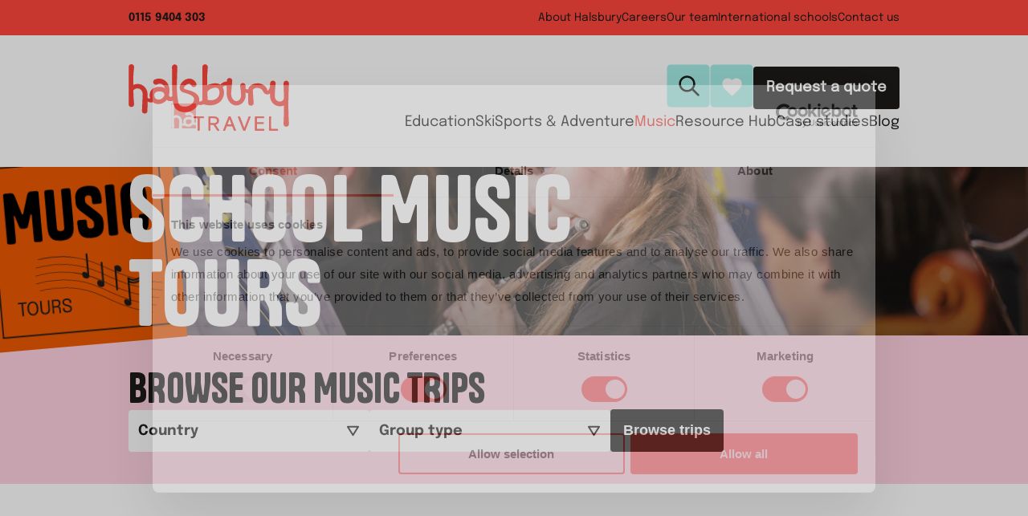

--- FILE ---
content_type: text/html; charset=utf-8
request_url: https://www.halsbury.com/music
body_size: 101023
content:
<!DOCTYPE html><html lang="en"><head><meta charSet="utf-8"/><meta name="viewport" content="width=device-width, initial-scale=1"/><link rel="stylesheet" href="/_next/static/css/a6d8d9c8218df7b9.css" data-precedence="next"/><link rel="stylesheet" href="/_next/static/css/a3cf2637428475df.css" data-precedence="next"/><link rel="stylesheet" href="/_next/static/css/05099966e0a071d2.css" data-precedence="next"/><link rel="stylesheet" href="/_next/static/css/391211aa94bc3c6b.css" data-precedence="next"/><link rel="stylesheet" href="/_next/static/css/2f1550876c0c97ad.css" data-precedence="next"/><link rel="stylesheet" href="/_next/static/css/9bc1ffd3896e0178.css" data-precedence="next"/><link rel="stylesheet" href="/_next/static/css/1c4b79f57c13e014.css" data-precedence="next"/><link rel="stylesheet" href="/_next/static/css/319f81e371eb3f45.css" data-precedence="next"/><link rel="stylesheet" href="/_next/static/css/81c1443fb6c6d169.css" data-precedence="next"/><link rel="stylesheet" href="/_next/static/css/ceca5773eb694c73.css" data-precedence="next"/><link rel="stylesheet" href="/_next/static/css/62c0b2733b2a6aae.css" data-precedence="next"/><link rel="stylesheet" href="/_next/static/css/5c88be00f0dfad2f.css" data-precedence="next"/><link rel="stylesheet" href="/_next/static/css/2b5b1f819e5107c1.css" data-precedence="next"/><link rel="stylesheet" href="/_next/static/css/07519ce196a40cb9.css" data-precedence="next"/><link rel="stylesheet" href="/_next/static/css/7c11c379a3c1ee05.css" data-precedence="next"/><link rel="stylesheet" href="/_next/static/css/061183fca7ff797f.css" data-precedence="next"/><link rel="stylesheet" href="/_next/static/css/4eb1836853e99cbc.css" data-precedence="next"/><link rel="stylesheet" href="/_next/static/css/37df9ef369b6eb84.css" data-precedence="next"/><link rel="stylesheet" href="/_next/static/css/52a9f6c9e239de8d.css" data-precedence="next"/><link rel="stylesheet" href="/_next/static/css/133c29098b7ab722.css" data-precedence="next"/><link rel="stylesheet" href="/_next/static/css/da70e04af83dceed.css" data-precedence="next"/><link rel="stylesheet" href="/_next/static/css/70830241975c7012.css" data-precedence="next"/><link rel="stylesheet" href="/_next/static/css/3b6f1a2cb6338f20.css" data-precedence="next"/><link rel="stylesheet" href="/_next/static/css/350dae00d1340517.css" data-precedence="next"/><link rel="stylesheet" href="/_next/static/css/d79f6ef8e6117ab9.css" data-precedence="next"/><link rel="preload" as="script" fetchPriority="low" href="/_next/static/chunks/webpack-b53f0b18c94e58dc.js"/><script src="/_next/static/chunks/4bd1b696-100b9d70ed4e49c1.js" async=""></script><script src="/_next/static/chunks/1255-8befde0980f5cba9.js" async=""></script><script src="/_next/static/chunks/main-app-c0e74130a0b8b2c1.js" async=""></script><script src="/_next/static/chunks/2619-04bc32f026a0d946.js" async=""></script><script src="/_next/static/chunks/1356-55692d5ef6a323df.js" async=""></script><script src="/_next/static/chunks/4053-89cf0b19eb742633.js" async=""></script><script src="/_next/static/chunks/350-d537db941c28596d.js" async=""></script><script src="/_next/static/chunks/app/layout-b03fa72bd0c62565.js" async=""></script><script src="/_next/static/chunks/c15bf2b0-26602bc300bf0c14.js" async=""></script><script src="/_next/static/chunks/3784-d53c0f1fd32ff911.js" async=""></script><script src="/_next/static/chunks/8084-030e75d2f537c7d0.js" async=""></script><script src="/_next/static/chunks/7300-5bbe2a88fdb98f57.js" async=""></script><script src="/_next/static/chunks/4664-7830219b65e0c130.js" async=""></script><script src="/_next/static/chunks/5423-1345156f7f22fab4.js" async=""></script><script src="/_next/static/chunks/6845-d0f07ce9c84c1465.js" async=""></script><script src="/_next/static/chunks/5792-219acdc0daea1fb1.js" async=""></script><script src="/_next/static/chunks/app/music/page-00be61980e648e3d.js" async=""></script><script src="/_next/static/chunks/a4634e51-81cc86c38d67c8c2.js" async=""></script><script src="/_next/static/chunks/4976-eeb08229b0a519a8.js" async=""></script><script src="/_next/static/chunks/app/page-0e1699332a6705c6.js" async=""></script><link rel="preload" href="https://www.googletagmanager.com/gtm.js?id=GTM-MFHKTNF" as="script"/><link rel="preload" href="https://www.googletagmanager.com/gtag/js?id=G-CH7MG4XDM6" as="script"/><link rel="preload" href="https://webtracking-v01.creatio.com/JS/track-cookies.js" as="script"/><link rel="preload" href="//code.tidio.co/decqgdlhvimhfivvgpu6qod8akxtu5vv.js" as="script"/><meta name="google-site-verification" content="_kFHwdgHjbmFNU2Nv0cMYTxJAtQDYeiD1lePm8sGu_g"/><meta name="p:domain_verify" content="1dcb5a61bb62deec285d81038f1a2903"/><title>School Music Tours for Orchestras, Bands and Choirs | Halsbury Music</title><meta name="description" content="Halsbury Music have been offering inspirational tailor-made school music tours for bands, orchestras, choirs and performing arts groups for over 25 years"/><link rel="canonical" href="https://www.halsbury.com/music"/><meta property="og:title" content="School Music Tours for Orchestras, Bands and Choirs | Halsbury Music"/><meta property="og:description" content="Halsbury Music have been offering inspirational tailor-made school music tours for bands, orchestras, choirs and performing arts groups for over 25 years"/><meta property="og:site_name" content="Halsbury Travel"/><meta property="og:locale" content="en"/><meta property="og:image" content="https://www.datocms-assets.com/57366/1714491099-music-hero.jpg?auto=format&amp;fit=max&amp;w=1200"/><meta property="og:image:width" content="1200"/><meta property="og:image:height" content="542"/><meta property="og:type" content="website"/><meta name="twitter:card" content="summary_large_image"/><meta name="twitter:title" content="School Music Tours for Orchestras, Bands and Choirs | Halsbury Music"/><meta name="twitter:description" content="Halsbury Music have been offering inspirational tailor-made school music tours for bands, orchestras, choirs and performing arts groups for over 25 years"/><meta name="twitter:image" content="https://www.datocms-assets.com/57366/1714491099-music-hero.jpg?auto=format&amp;fit=max&amp;w=1200"/><meta name="twitter:image:width" content="1200"/><meta name="twitter:image:height" content="542"/><link rel="icon" href="/favicon.ico" type="image/x-icon" sizes="16x16"/><link rel="icon" href="https://www.datocms-assets.com/57366/1707842784-halsbury-favicon_fill_512px.png?auto=format&amp;h=16&amp;w=16" sizes="16x16" type="image/png"/><link rel="icon" href="https://www.datocms-assets.com/57366/1707842784-halsbury-favicon_fill_512px.png?auto=format&amp;h=32&amp;w=32" sizes="32x32" type="image/png"/><link rel="icon" href="https://www.datocms-assets.com/57366/1707842784-halsbury-favicon_fill_512px.png?auto=format&amp;h=96&amp;w=96" sizes="96x96" type="image/png"/><link rel="icon" href="https://www.datocms-assets.com/57366/1707842784-halsbury-favicon_fill_512px.png?auto=format&amp;h=192&amp;w=192" sizes="192x192" type="image/png"/><script src="/_next/static/chunks/polyfills-42372ed130431b0a.js" noModule=""></script></head><body class=""><div hidden=""><!--$--><!--/$--></div><nav id="navigation" class=""><div class="secondaryNav"><div class="container"><div class="left"><p><strong><a href="tel:0115 9404 303" target="_blank">0115 9404 303</a></strong></p></div><div class="right"><p><a href="/about">About Halsbury</a></p><p><a href="/about/work-with-us">Careers</a></p><p><a href="/about/our-people">Our team</a></p><p><a href="/international-schools">International schools</a></p><p><a href="/contact-halsbury-travel">Contact us</a></p></div></div></div><div class="primaryNav"><div class="container"><div class="left"><a href="/"><img alt="Halsbury Travel" loading="lazy" width="200" height="83" decoding="async" data-nimg="1" class="logo" style="color:transparent" src="/images/halsbury_travel_logo.svg"/></a></div><div class="right"><div class="buttons"><form class="search" action="/search" method="GET"><input placeholder="Search" name="query"/><svg width="51" height="51" viewBox="0 0 51 51" fill="none" xmlns="http://www.w3.org/2000/svg"><path d="M0.5 4.5C0.5 2.29086 2.29086 0.5 4.5 0.5H46.5C48.7091 0.5 50.5 2.29086 50.5 4.5V46.5C50.5 48.7091 48.7091 50.5 46.5 50.5H4.5C2.29086 50.5 0.5 48.7091 0.5 46.5V4.5Z" fill="#A5EEE8"></path><path fill-rule="evenodd" clip-rule="evenodd" d="M31.6911 28.9782L38.1472 35.4343C38.3742 35.6614 38.5016 35.9693 38.5015 36.2904C38.5014 36.6114 38.3737 36.9192 38.1466 37.1461C37.9196 37.3731 37.6116 37.5005 37.2906 37.5004C36.9696 37.5003 36.6617 37.3726 36.4348 37.1455L29.9787 30.6895C28.0487 32.1843 25.6218 32.8877 23.1916 32.6567C20.7614 32.4257 18.5104 31.2775 16.8967 29.4458C15.283 27.614 14.4277 25.2364 14.5048 22.7964C14.5819 20.3564 15.5856 18.0375 17.3118 16.3113C19.038 14.5852 21.3569 13.5814 23.7969 13.5043C26.2368 13.4272 28.6145 14.2825 30.4463 15.8962C32.278 17.5099 33.4262 19.7609 33.6572 22.1911C33.8882 24.6213 33.1848 27.0483 31.6899 28.9782H31.6911ZM24.101 30.2994C26.0106 30.2994 27.842 29.5409 29.1923 28.1906C30.5426 26.8403 31.3011 25.0089 31.3011 23.0993C31.3011 21.1898 30.5426 19.3584 29.1923 18.0081C27.842 16.6578 26.0106 15.8992 24.101 15.8992C22.1914 15.8992 20.3601 16.6578 19.0098 18.0081C17.6595 19.3584 16.9009 21.1898 16.9009 23.0993C16.9009 25.0089 17.6595 26.8403 19.0098 28.1906C20.3601 29.5409 22.1914 30.2994 24.101 30.2994Z" fill="#1C1B19"></path></svg></form><div class="wishlist"><svg width="51" height="51" viewBox="0 0 51 51" fill="none" xmlns="http://www.w3.org/2000/svg"><path d="M0.5 4.5C0.5 2.29086 2.29086 0.5 4.5 0.5H46.5C48.7091 0.5 50.5 2.29086 50.5 4.5V46.5C50.5 48.7091 48.7091 50.5 46.5 50.5H4.5C2.29086 50.5 0.5 48.7091 0.5 46.5V4.5Z" fill="#A5EEE8"></path><path d="M26 37.5L24.3325 35.9894C18.41 30.645 14.5 27.1087 14.5 22.7943C14.5 19.258 17.283 16.5 20.825 16.5C22.826 16.5 24.7465 17.427 26 18.8804C27.2535 17.427 29.174 16.5 31.175 16.5C34.717 16.5 37.5 19.258 37.5 22.7943C37.5 27.1087 33.59 30.645 27.6675 35.9894L26 37.5Z" fill="white"></path></svg></div><a class="button liquorice" href="/enquire">Request a quote</a></div><div class="links"><p><a class="" href="/school-trips">Education</a></p><p><a class="" href="/ski">Ski</a></p><p><a class="" href="/sport">Sports &amp; Adventure</a></p><p><a class="activeLink" href="/music">Music</a></p><p><a class="" href="/resources">Resource Hub</a></p><p><a class="" href="/case-studies">Case studies</a></p><p><a class="" href="/blogs">Blog</a></p></div></div></div></div><div class="primaryScrollNav"><div class="container"><div class="left"><a href="/"><img alt="Halsbury Travel" loading="lazy" width="147" height="60" decoding="async" data-nimg="1" class="logo" style="color:transparent" src="/images/halsbury_travel_logo.svg"/></a></div><div class="right"><div class="links"><p><a class="" href="/school-trips">Education</a></p><p><a class="" href="/ski">Ski</a></p><p><a class="" href="/sport">Sports &amp; Adventure</a></p><p><a class="activeLink" href="/music">Music</a></p><p><a class="" href="/resources">Resource Hub</a></p><p><a class="" href="/case-studies">Case studies</a></p><p><a class="" href="/blogs">Blog</a></p></div><div class="buttons"><div class="wishlist"><svg width="51" height="51" viewBox="0 0 51 51" fill="none" xmlns="http://www.w3.org/2000/svg"><path d="M0.5 4.5C0.5 2.29086 2.29086 0.5 4.5 0.5H46.5C48.7091 0.5 50.5 2.29086 50.5 4.5V46.5C50.5 48.7091 48.7091 50.5 46.5 50.5H4.5C2.29086 50.5 0.5 48.7091 0.5 46.5V4.5Z" fill="#A5EEE8"></path><path d="M26 37.5L24.3325 35.9894C18.41 30.645 14.5 27.1087 14.5 22.7943C14.5 19.258 17.283 16.5 20.825 16.5C22.826 16.5 24.7465 17.427 26 18.8804C27.2535 17.427 29.174 16.5 31.175 16.5C34.717 16.5 37.5 19.258 37.5 22.7943C37.5 27.1087 33.59 30.645 27.6675 35.9894L26 37.5Z" fill="white"></path></svg></div><a class="quote" name="Enquiry" href="/enquire"><svg width="44" height="43" viewBox="0 0 44 43" fill="none" xmlns="http://www.w3.org/2000/svg"><path d="M0.758606 3.42529C0.758606 1.53356 2.29216 0 4.18389 0H40.1494C42.0411 0 43.5747 1.53355 43.5747 3.42529V39.3908C43.5747 41.2825 42.0411 42.8161 40.1494 42.8161H4.1839C2.29217 42.8161 0.758606 41.2825 0.758606 39.3908V3.42529Z" fill="#1C1B19"></path><g clip-path="url(#clip0_2042_25312)"><path d="M20.5562 33.3964C19.679 33.3964 18.8595 33.0675 18.2513 32.4665L11.1126 25.3619C9.86415 24.1283 9.86415 22.0406 11.1126 20.8069L20.3641 11.7159C20.8635 11.1782 21.5357 10.8935 22.3104 10.8935H30.1662C30.5695 10.8935 30.9729 10.9821 31.3442 11.1529L32.8808 9.63453C33.0217 9.49535 33.2137 9.41943 33.4122 9.41943C33.6107 9.41943 33.8027 9.49535 33.9436 9.63453C34.2381 9.92554 34.2381 10.3937 33.9436 10.6847L32.4839 12.1271C32.7912 12.5763 32.9512 13.0951 32.9512 13.6391V21.4016C32.9512 22.0975 32.6503 22.7997 32.1189 23.3248L22.8738 32.4601C22.2656 33.0611 21.4461 33.3901 20.569 33.3901L20.5562 33.3964ZM22.304 12.6459C22.0287 12.6459 21.7662 12.7534 21.5678 12.9559L12.3227 22.0912C12.041 22.3506 11.8745 22.7175 11.8617 23.1034C11.8553 23.5146 12.0218 23.9195 12.3227 24.2169L19.5126 31.2708C19.7879 31.5618 20.1592 31.7263 20.569 31.7263C20.9787 31.7263 21.3629 31.5681 21.6638 31.2708L30.9153 22.0849C31.1201 21.8824 31.229 21.623 31.229 21.3573V13.6834C31.229 13.5885 31.2162 13.4936 31.1906 13.4051L29.1162 15.4548C29.3339 15.847 29.4555 16.2899 29.4555 16.7391C29.4555 18.2068 28.2455 19.4088 26.7537 19.4088C25.2619 19.4088 24.0583 18.2131 24.0583 16.7391C24.0583 15.265 25.2683 14.0693 26.7537 14.0693C27.2083 14.0693 27.6564 14.1832 28.0534 14.4046L29.8397 12.6396H22.3168L22.304 12.6459ZM26.7409 15.5624C26.0814 15.5624 25.5436 16.0938 25.5436 16.7454C25.5436 17.397 26.0814 17.9284 26.7409 17.9284C27.4003 17.9284 27.9381 17.397 27.9381 16.7454C27.9381 16.7011 27.9381 16.6568 27.9317 16.6125C27.7973 16.7201 27.6308 16.777 27.458 16.777C27.2595 16.777 27.0674 16.7011 26.9266 16.5619C26.6513 16.2899 26.6321 15.8597 26.8753 15.5687C26.8305 15.5687 26.7857 15.5624 26.7409 15.5624Z" fill="white"></path></g><defs><clipPath id="clip0_2042_25312"><rect width="23.977" height="23.977" fill="white" transform="translate(10.1782 9.41943)"></rect></clipPath></defs></svg></a></div></div></div></div><div class="mobileNav"><div class="mobileNavbar"><a class="logoWrapper" href="/"><img alt="Halsbury Travel" loading="lazy" width="96" height="40" decoding="async" data-nimg="1" class="logo" style="color:transparent" src="/images/halsbury_travel_logo.svg"/></a><div class="navItems"><form class="search" action="/search" method="GET"><input placeholder="Search" name="query"/><svg width="51" height="51" viewBox="0 0 51 51" fill="none" xmlns="http://www.w3.org/2000/svg"><path d="M0.5 4.5C0.5 2.29086 2.29086 0.5 4.5 0.5H46.5C48.7091 0.5 50.5 2.29086 50.5 4.5V46.5C50.5 48.7091 48.7091 50.5 46.5 50.5H4.5C2.29086 50.5 0.5 48.7091 0.5 46.5V4.5Z" fill="#A5EEE8"></path><path fill-rule="evenodd" clip-rule="evenodd" d="M31.6911 28.9782L38.1472 35.4343C38.3742 35.6614 38.5016 35.9693 38.5015 36.2904C38.5014 36.6114 38.3737 36.9192 38.1466 37.1461C37.9196 37.3731 37.6116 37.5005 37.2906 37.5004C36.9696 37.5003 36.6617 37.3726 36.4348 37.1455L29.9787 30.6895C28.0487 32.1843 25.6218 32.8877 23.1916 32.6567C20.7614 32.4257 18.5104 31.2775 16.8967 29.4458C15.283 27.614 14.4277 25.2364 14.5048 22.7964C14.5819 20.3564 15.5856 18.0375 17.3118 16.3113C19.038 14.5852 21.3569 13.5814 23.7969 13.5043C26.2368 13.4272 28.6145 14.2825 30.4463 15.8962C32.278 17.5099 33.4262 19.7609 33.6572 22.1911C33.8882 24.6213 33.1848 27.0483 31.6899 28.9782H31.6911ZM24.101 30.2994C26.0106 30.2994 27.842 29.5409 29.1923 28.1906C30.5426 26.8403 31.3011 25.0089 31.3011 23.0993C31.3011 21.1898 30.5426 19.3584 29.1923 18.0081C27.842 16.6578 26.0106 15.8992 24.101 15.8992C22.1914 15.8992 20.3601 16.6578 19.0098 18.0081C17.6595 19.3584 16.9009 21.1898 16.9009 23.0993C16.9009 25.0089 17.6595 26.8403 19.0098 28.1906C20.3601 29.5409 22.1914 30.2994 24.101 30.2994Z" fill="#1C1B19"></path></svg></form><div class="wishlist"><svg width="51" height="51" viewBox="0 0 51 51" fill="none" xmlns="http://www.w3.org/2000/svg"><path d="M0.5 4.5C0.5 2.29086 2.29086 0.5 4.5 0.5H46.5C48.7091 0.5 50.5 2.29086 50.5 4.5V46.5C50.5 48.7091 48.7091 50.5 46.5 50.5H4.5C2.29086 50.5 0.5 48.7091 0.5 46.5V4.5Z" fill="#A5EEE8"></path><path d="M26 37.5L24.3325 35.9894C18.41 30.645 14.5 27.1087 14.5 22.7943C14.5 19.258 17.283 16.5 20.825 16.5C22.826 16.5 24.7465 17.427 26 18.8804C27.2535 17.427 29.174 16.5 31.175 16.5C34.717 16.5 37.5 19.258 37.5 22.7943C37.5 27.1087 33.59 30.645 27.6675 35.9894L26 37.5Z" fill="white"></path></svg></div><div class="hamburger"><svg width="29" height="19" viewBox="0 0 29 19" fill="none" xmlns="http://www.w3.org/2000/svg"><line x1="27.1908" y1="1.08333" x2="1.73251" y2="1.08333" stroke="#FF473D" stroke-width="2.16667" stroke-linecap="round"></line><line x1="27.1908" y1="9.08333" x2="1.73251" y2="9.08333" stroke="#FF473D" stroke-width="2.16667" stroke-linecap="round"></line><line x1="27.1908" y1="17.0833" x2="1.73251" y2="17.0833" stroke="#FF473D" stroke-width="2.16667" stroke-linecap="round"></line></svg></div></div></div><div class="mobileNavMenu"><div class="topMenu"><div class="topItems"><a class="button lightBlue" href="/enquire">Request a quote</a><svg width="22" height="21" viewBox="0 0 22 21" fill="none" xmlns="http://www.w3.org/2000/svg"><line x1="19.5338" y1="1.53206" x2="1.53206" y2="19.5338" stroke="#1C1B19" stroke-width="2.16667" stroke-linecap="round"></line><line x1="19.6811" y1="19.5342" x2="1.67931" y2="1.53242" stroke="#1C1B19" stroke-width="2.16667" stroke-linecap="round"></line></svg></div><div class="primaryItems"><p class="primaryItem"><a href="/school-trips">Education</a><svg width="11" height="17" viewBox="0 0 11 17" fill="none" xmlns="http://www.w3.org/2000/svg"><path d="M0.999999 16L10 8.5L0.999999 1L0.999998 10.7222L0.999999 16Z" stroke="#1C1B19" stroke-width="1.25926" stroke-linecap="round" stroke-linejoin="round"></path></svg></p><p class="primaryItem"><a href="/ski">Ski</a><svg width="11" height="17" viewBox="0 0 11 17" fill="none" xmlns="http://www.w3.org/2000/svg"><path d="M0.999999 16L10 8.5L0.999999 1L0.999998 10.7222L0.999999 16Z" stroke="#1C1B19" stroke-width="1.25926" stroke-linecap="round" stroke-linejoin="round"></path></svg></p><p class="primaryItem"><a href="/sport">Sports &amp; Adventure</a><svg width="11" height="17" viewBox="0 0 11 17" fill="none" xmlns="http://www.w3.org/2000/svg"><path d="M0.999999 16L10 8.5L0.999999 1L0.999998 10.7222L0.999999 16Z" stroke="#1C1B19" stroke-width="1.25926" stroke-linecap="round" stroke-linejoin="round"></path></svg></p><p class="primaryItem"><a href="/music">Music</a><svg width="11" height="17" viewBox="0 0 11 17" fill="none" xmlns="http://www.w3.org/2000/svg"><path d="M0.999999 16L10 8.5L0.999999 1L0.999998 10.7222L0.999999 16Z" stroke="#1C1B19" stroke-width="1.25926" stroke-linecap="round" stroke-linejoin="round"></path></svg></p><p class="primaryItem"><a href="/resources">Resource Hub</a></p><p class="primaryItem"><a href="/case-studies">Case Studies</a></p><p class="primaryItem"><a href="/blogs">Blog</a></p></div><div class="secondaryItems"><p class="secondaryItem"><a href="/about">About Halsbury</a></p><p class="secondaryItem"><a href="/about/work-with-us">Careers</a></p><p class="secondaryItem"><a href="/about/our-people">Our team</a></p><p class="secondaryItem"><a href="/international-schools">International schools</a></p><p class="secondaryItem"><a href="/contact-halsbury-travel">Contact us</a></p></div></div><div class="Education SubMobileMenu"><div class="topItems"><p class="topItem"><svg width="11" height="17" viewBox="0 0 11 17" fill="none" xmlns="http://www.w3.org/2000/svg"><path d="M10 1L1 8.5L10 16L10 6.27778L10 1Z" stroke="#1C1B19" stroke-width="1.25926" stroke-linecap="round" stroke-linejoin="round"></path></svg>Main menu</p><svg width="22" height="21" viewBox="0 0 22 21" fill="none" xmlns="http://www.w3.org/2000/svg"><line x1="19.5338" y1="1.53206" x2="1.53206" y2="19.5338" stroke="#1C1B19" stroke-width="2.16667" stroke-linecap="round"></line><line x1="19.6811" y1="19.5342" x2="1.67931" y2="1.53242" stroke="#1C1B19" stroke-width="2.16667" stroke-linecap="round"></line></svg></div><div class="Destinations"><p class="section"><strong>Education</strong></p><p class="subMobileHeading">Destinations<svg width="14" height="14" viewBox="0 0 14 14" fill="none" xmlns="http://www.w3.org/2000/svg"><line class="lineTwo" x1="6.90442" y1="1" x2="6.90442" y2="13" stroke="#1C1B19" stroke-width="2" stroke-linecap="round"></line><line x1="13" y1="7.36328" x2="1" y2="7.36328" stroke="#1C1B19" stroke-width="2" stroke-linecap="round"></line></svg></p><div class="lists"><p><strong><a href="/school-trips/destinations">View all</a></strong></p><ul class="Europe"><li><strong><a href="/school-trips/european">Europe</a></strong></li><li></li><li><a href="/school-trips/belgium">Belgium</a></li><li></li><li></li><li></li><li><a href="/school-trips/czech-republic">Czech Republic</a></li><li><a href="/school-trips/france">France</a></li><li><a href="/school-trips/germany">Germany</a></li><li><a href="/school-trips/greece">Greece</a></li><li><a href="/school-trips/iceland">Iceland</a></li><li></li><li><a href="/school-trips/ireland">Ireland</a></li><li><a href="/school-trips/italy">Italy</a></li><li></li><li></li><li></li><li><a href="/school-trips/poland">Poland</a></li><li><a href="/school-trips/portugal">Portugal</a></li><li><a href="/school-trips/spain">Spain</a></li><li></li><li><a href="/school-trips/switzerland">Switzerland</a></li><li></li><li><a href="/school-trips/the-azores">The Azores</a></li><li><a href="/school-trips/netherlands">The Netherlands</a></li><li><a href="/school-trips/uk">The UK</a></li><li><a href="/school-trips/turkey">Turkey</a></li><li></li><li></li></ul><ul class="Worldwide"><li><strong>Worldwide</strong></li><li><a href="/school-trips/usa">America</a></li><li></li><li><a href="/school-trips/canada">Canada</a></li><li><a href="/school-trips/china">China</a></li><li><a href="/school-trips/costa-rica">Costa Rica</a></li><li></li><li></li><li></li><li></li><li></li><li><a href="/school-trips/india">India</a></li><li></li><li></li><li><a href="/school-trips/japan">Japan</a></li><li><a href="/school-trips/malaysia">Malaysia</a></li><li><a href="/school-trips/morocco">Morocco</a></li><li></li><li></li><li></li><li><a href="/school-trips/sri-lanka">Sri Lanka</a></li><li></li><li><a href="/school-trips/thailand">Thailand</a></li><li></li><li></li><li></li><li></li><li><a href="/school-trips/united-arab-emirates">United Arab Emirates</a></li><li><a href="/school-trips/vietnam">Vietnam</a></li></ul></div></div><div class="Subjects"><p class="subMobileHeading">Subjects<svg width="14" height="14" viewBox="0 0 14 14" fill="none" xmlns="http://www.w3.org/2000/svg"><line class="lineTwo" x1="6.90442" y1="1" x2="6.90442" y2="13" stroke="#1C1B19" stroke-width="2" stroke-linecap="round"></line><line x1="13" y1="7.36328" x2="1" y2="7.36328" stroke="#1C1B19" stroke-width="2" stroke-linecap="round"></line></svg></p><div class="lists"><p><strong><a href="/school-trips/subjects">View all</a></strong></p><ul class="popular"><li><p><strong>Popular subjects</strong></p></li><li><a href="/school-trips/subjects/art">Art</a></li><li><a href="/school-trips/subjects/business-studies">Business Studies</a></li><li><a href="/school-trips/subjects/christmas-markets">Christmas Markets</a></li><li></li><li></li><li></li><li></li><li></li><li><a href="/school-trips/subjects/english-literature">English Literature</a></li><li></li><li></li><li><a href="/school-trips/subjects/food-technology">Food Technology</a></li><li></li><li></li><li></li><li><a href="/school-trips/subjects/geography">Geography</a></li><li></li><li></li><li></li><li></li><li><a href="/school-trips/subjects/history">History</a></li><li></li><li></li><li></li><li></li><li><a href="/school-trips/subjects/mathematics">Maths</a></li><li></li><li></li><li><a href="/school-trips/subjects/performing-arts">Performing Arts</a></li><li></li><li></li><li></li><li><a href="/school-trips/subjects/religious-studies">Religious Studies</a></li><li><a href="/school-trips/subjects/school-residentials">Residentials</a></li><li></li><li><a href="/school-trips/subjects/science">Science</a></li><li></li><li></li><li></li><li></li><li></li><li></li><li><a href="/school-trips/subjects/ww1-battlefield-tour">WW1</a></li><li><a href="/school-trips/subjects/ww2-battlefield-tour">WW2</a></li><li></li><li></li><li></li><li></li><li></li><li></li><li></li><li></li><li></li><li></li><li></li><li></li><li></li><li></li><li></li><li></li><li></li><li></li><li></li><li><a href="/school-trips/subjects/halal-school-trips">Halal</a></li><li></li><li></li><li></li><li></li><li></li><li></li><li></li><li></li><li></li><li></li><li></li><li></li><li></li><li></li><li></li><li></li><li></li><li></li><li></li><li></li><li></li><li></li><li></li><li></li></ul><ul class="languages"><li><p><strong><a href="/school-trips/subjects/languages">Languages</a></strong></p></li><li></li><li></li><li></li><li></li><li></li><li></li><li></li><li></li><li></li><li></li><li></li><li></li><li><a href="/school-trips/subjects/french">French</a></li><li></li><li></li><li></li><li></li><li><a href="/school-trips/subjects/german">German</a></li><li></li><li></li><li></li><li></li><li></li><li><a href="/school-trips/subjects/italian">Italian</a></li><li><a href="/school-trips/subjects/mandarin">Mandarin</a></li><li></li><li></li><li></li><li></li><li></li><li></li><li><a href="/school-trips/subjects/primary-languages">Primary Languages</a></li><li></li><li></li><li></li><li></li><li><a href="/school-trips/subjects/spanish">Spanish</a></li><li></li><li></li><li></li><li></li><li></li><li></li><li></li></ul></div></div></div><div class="Ski SubMobileMenu"><div class="topItems"><p class="topItem"><svg width="11" height="17" viewBox="0 0 11 17" fill="none" xmlns="http://www.w3.org/2000/svg"><path d="M10 1L1 8.5L10 16L10 6.27778L10 1Z" stroke="#1C1B19" stroke-width="1.25926" stroke-linecap="round" stroke-linejoin="round"></path></svg>Main menu</p><svg width="22" height="21" viewBox="0 0 22 21" fill="none" xmlns="http://www.w3.org/2000/svg"><line x1="19.5338" y1="1.53206" x2="1.53206" y2="19.5338" stroke="#1C1B19" stroke-width="2.16667" stroke-linecap="round"></line><line x1="19.6811" y1="19.5342" x2="1.67931" y2="1.53242" stroke="#1C1B19" stroke-width="2.16667" stroke-linecap="round"></line></svg></div><div class="Destinations"><p class="section"><strong>Ski</strong></p><p class="subMobileHeading">Destinations<svg width="14" height="14" viewBox="0 0 14 14" fill="none" xmlns="http://www.w3.org/2000/svg"><line class="lineTwo" x1="6.90442" y1="1" x2="6.90442" y2="13" stroke="#1C1B19" stroke-width="2" stroke-linecap="round"></line><line x1="13" y1="7.36328" x2="1" y2="7.36328" stroke="#1C1B19" stroke-width="2" stroke-linecap="round"></line></svg></p><div class="lists"><p><strong><a href="/ski/destinations">View all</a></strong></p><ul class="Europe"><li><a href="/ski/resort/america">America<!-- --> resorts</a></li><li><a href="/ski/resort/andorra">Andorra<!-- --> resorts</a></li><li><a href="/ski/resort/austria">Austria<!-- --> resorts</a></li><li><a href="/ski/resort/bulgaria">Bulgaria<!-- --> resorts</a></li><li><a href="/ski/resort/canada">Canada<!-- --> resorts</a></li><li><a href="/ski/resort/france">France<!-- --> resorts</a></li><li><a href="/ski/resort/italy">Italy<!-- --> resorts</a></li><li><a href="/ski/resort/norway">Norway<!-- --> resorts</a></li><li><a href="/ski/resort/spain">Spain<!-- --> resorts</a></li><li><a href="/ski/resort/switzerland">Switzerland<!-- --> resorts</a></li></ul></div></div><div class="ISSC"><p class="subMobileHeading"><a href="/issc">ISSC</a><svg width="14" height="14" viewBox="0 0 14 14" fill="none" xmlns="http://www.w3.org/2000/svg"><line class="lineTwo" x1="6.90442" y1="1" x2="6.90442" y2="13" stroke="#1C1B19" stroke-width="2" stroke-linecap="round"></line><line x1="13" y1="7.36328" x2="1" y2="7.36328" stroke="#1C1B19" stroke-width="2" stroke-linecap="round"></line></svg></p><div class="lists"><p><strong>Event information</strong></p><ul class="info"><li><a href="/issc/resort">The Resort</a></li><li><a href="/issc/dates-prices">Dates &amp; prices</a></li><li><a href="/issc/event-information">Ski Training &amp; Racing</a></li><li><a href="/issc/results">Results</a></li></ul><p><strong>Safety &amp; support</strong></p><ul class="info"><li><a href="/issc/faqs">FAQs</a></li></ul></div></div></div><div class="Sport SubMobileMenu"><div class="topItems"><p class="topItem"><svg width="11" height="17" viewBox="0 0 11 17" fill="none" xmlns="http://www.w3.org/2000/svg"><path d="M10 1L1 8.5L10 16L10 6.27778L10 1Z" stroke="#1C1B19" stroke-width="1.25926" stroke-linecap="round" stroke-linejoin="round"></path></svg>Main menu</p><svg width="22" height="21" viewBox="0 0 22 21" fill="none" xmlns="http://www.w3.org/2000/svg"><line x1="19.5338" y1="1.53206" x2="1.53206" y2="19.5338" stroke="#1C1B19" stroke-width="2.16667" stroke-linecap="round"></line><line x1="19.6811" y1="19.5342" x2="1.67931" y2="1.53242" stroke="#1C1B19" stroke-width="2.16667" stroke-linecap="round"></line></svg></div><div class="Destinations"><p class="section"><strong>Sports</strong></p><p class="subMobileHeading">Destinations<svg width="14" height="14" viewBox="0 0 14 14" fill="none" xmlns="http://www.w3.org/2000/svg"><line class="lineTwo" x1="6.90442" y1="1" x2="6.90442" y2="13" stroke="#1C1B19" stroke-width="2" stroke-linecap="round"></line><line x1="13" y1="7.36328" x2="1" y2="7.36328" stroke="#1C1B19" stroke-width="2" stroke-linecap="round"></line></svg></p><div class="lists"><p><strong><a href="/sport/destinations">View all</a></strong></p><ul class="Europe"><li><a href="/sport/argentina">Sports in <!-- -->Argentina</a></li><li><a href="/sport/barbados">Sports in <!-- -->Barbados</a></li><li><a href="/sport/canada">Sports in <!-- -->Canada</a></li><li><a href="/sport/china">Sports in <!-- -->China</a></li><li><a href="/sport/france">Sports in <!-- -->France</a></li><li><a href="/sport/germany">Sports in <!-- -->Germany</a></li><li><a href="/sport/india">Sports in <!-- -->India</a></li><li><a href="/sport/ireland">Sports in <!-- -->Ireland</a></li><li><a href="/sport/italy">Sports in <!-- -->Italy</a></li><li><a href="/sport/malaysia">Sports in <!-- -->Malaysia</a></li><li><a href="/sport/malta">Sports in <!-- -->Malta</a></li><li><a href="/sport/netherlands">Sports in <!-- -->Netherlands</a></li><li><a href="/sport/portugal">Sports in <!-- -->Portugal</a></li><li><a href="/sport/south-africa">Sports in <!-- -->South Africa</a></li><li><a href="/sport/spain">Sports in <!-- -->Spain</a></li><li><a href="/sport/uk">Sports in <!-- -->UK</a></li><li><a href="/sport/united-arab-emirates">Sports in <!-- -->United Arab Emirates</a></li></ul></div></div><div class="Sports"><p class="subMobileHeading">Sports<svg width="14" height="14" viewBox="0 0 14 14" fill="none" xmlns="http://www.w3.org/2000/svg"><line class="lineTwo" x1="6.90442" y1="1" x2="6.90442" y2="13" stroke="#1C1B19" stroke-width="2" stroke-linecap="round"></line><line x1="13" y1="7.36328" x2="1" y2="7.36328" stroke="#1C1B19" stroke-width="2" stroke-linecap="round"></line></svg></p><div class="lists"><p><strong><a href="/sport/subjects">View all</a></strong></p><ul class="sportList"><li><a href="/sport/subjects/football">Football</a></li><li><a href="/sport/subjects/rugby">Rugby</a></li><li><a href="/sport/subjects/cricket">Cricket</a></li><li><a href="/sport/subjects/netball">Netball</a></li><li><a href="/sport/subjects/hockey">Hockey</a></li><li><a href="/sport/subjects/watersports">WaterSports</a></li><li><a href="/sport/subjects/multi-sport">Multisport</a></li><li><a href="/sport/subjects/outdoor-adventure">Outdoor Adventure</a></li></ul></div></div><div class="Tours"><p class="subMobileHeading">Tour type<svg width="14" height="14" viewBox="0 0 14 14" fill="none" xmlns="http://www.w3.org/2000/svg"><line class="lineTwo" x1="6.90442" y1="1" x2="6.90442" y2="13" stroke="#1C1B19" stroke-width="2" stroke-linecap="round"></line><line x1="13" y1="7.36328" x2="1" y2="7.36328" stroke="#1C1B19" stroke-width="2" stroke-linecap="round"></line></svg></p><div class="lists"><p><strong><a href="/sport/tour-type">View all</a></strong></p><ul class="Tourlist"><li><a href="/sport/tour-type/european">European</a></li><li><a href="/sport/tour-type/pre-season">Pre-Season</a></li><li><a href="/sport/tour-type/pro-ex">Pro Training</a></li><li><a href="/sport/tour-type/rest-of-the-world">Rest of the world</a></li><li><a href="/sport/tour-type/tournament">Tournament</a></li></ul></div></div></div><div class="Music SubMobileMenu"><div class="topItems"><p class="topItem"><svg width="11" height="17" viewBox="0 0 11 17" fill="none" xmlns="http://www.w3.org/2000/svg"><path d="M10 1L1 8.5L10 16L10 6.27778L10 1Z" stroke="#1C1B19" stroke-width="1.25926" stroke-linecap="round" stroke-linejoin="round"></path></svg>Main menu</p><svg width="22" height="21" viewBox="0 0 22 21" fill="none" xmlns="http://www.w3.org/2000/svg"><line x1="19.5338" y1="1.53206" x2="1.53206" y2="19.5338" stroke="#1C1B19" stroke-width="2.16667" stroke-linecap="round"></line><line x1="19.6811" y1="19.5342" x2="1.67931" y2="1.53242" stroke="#1C1B19" stroke-width="2.16667" stroke-linecap="round"></line></svg></div><div class="Destinations"><p class="section"><strong>Music</strong></p><p class="subMobileHeading">Destinations<svg width="14" height="14" viewBox="0 0 14 14" fill="none" xmlns="http://www.w3.org/2000/svg"><line class="lineTwo" x1="6.90442" y1="1" x2="6.90442" y2="13" stroke="#1C1B19" stroke-width="2" stroke-linecap="round"></line><line x1="13" y1="7.36328" x2="1" y2="7.36328" stroke="#1C1B19" stroke-width="2" stroke-linecap="round"></line></svg></p><div class="lists"><p><strong><a href="/music/destinations">View all</a></strong></p><ul class="Europe"><li><strong>Europe</strong></li><li><a href="/music/austria">Music in <!-- -->Austria</a></li><li><a href="/music/belgium">Music in <!-- -->Belgium</a></li><li><a href="/music/croatia">Music in <!-- -->Croatia</a></li><li><a href="/music/czech-republic">Music in <!-- -->Czech Republic</a></li><li><a href="/music/france">Music in <!-- -->France</a></li><li><a href="/music/germany">Music in <!-- -->Germany</a></li><li><a href="/music/hungary">Music in <!-- -->Hungary</a></li><li><a href="/music/italy">Music in <!-- -->Italy</a></li><li><a href="/music/malta">Music in <!-- -->Malta</a></li><li><a href="/music/netherlands">Music in <!-- -->Netherlands</a></li><li><a href="/music/poland">Music in <!-- -->Poland</a></li><li><a href="/music/spain">Music in <!-- -->Spain</a></li><li><a href="/music/uk">Music in <!-- -->UK</a></li><li></li></ul><ul class="Worldwide"><li><strong>Long-haul</strong></li><li></li><li></li><li></li><li></li><li></li><li></li><li></li><li></li><li></li><li></li><li></li><li></li><li></li><li><a href="/music/usa">Music in <!-- -->USA</a></li></ul></div></div><div class="Types"><p class="subMobileHeading">Group type<svg width="14" height="14" viewBox="0 0 14 14" fill="none" xmlns="http://www.w3.org/2000/svg"><line class="lineTwo" x1="6.90442" y1="1" x2="6.90442" y2="13" stroke="#1C1B19" stroke-width="2" stroke-linecap="round"></line><line x1="13" y1="7.36328" x2="1" y2="7.36328" stroke="#1C1B19" stroke-width="2" stroke-linecap="round"></line></svg></p><div class="lists"><p><strong><a href="/music/group-type">View all</a></strong></p><ul class="list"><li><a href="/music/group-type/adult">Adult</a></li><li><a href="/music/group-type/band">Band</a></li><li><a href="/music/group-type/choir">Choir</a></li><li><a href="/music/group-type/orchestra">Orchestra</a></li></ul></div></div></div></div></div><div class="megaMenu Education"><div class="container"><div class="destinations"><p><strong>Destinations</strong><a href="/school-trips/destinations">View all</a></p><div class="groups"><ul class="europe"><li><p><strong><a href="/school-trips/european">Europe</a></strong></p></li><li></li><li><a href="/school-trips/belgium">Belgium</a></li><li></li><li></li><li></li><li><a href="/school-trips/czech-republic">Czech Republic</a></li><li><a href="/school-trips/france">France</a></li><li><a href="/school-trips/germany">Germany</a></li><li><a href="/school-trips/greece">Greece</a></li><li><a href="/school-trips/iceland">Iceland</a></li><li></li><li><a href="/school-trips/ireland">Ireland</a></li><li><a href="/school-trips/italy">Italy</a></li><li></li><li></li><li></li><li><a href="/school-trips/poland">Poland</a></li><li><a href="/school-trips/portugal">Portugal</a></li><li><a href="/school-trips/spain">Spain</a></li><li></li><li><a href="/school-trips/switzerland">Switzerland</a></li><li></li><li><a href="/school-trips/the-azores">The Azores</a></li><li><a href="/school-trips/netherlands">The Netherlands</a></li><li><a href="/school-trips/uk">The UK</a></li><li><a href="/school-trips/turkey">Turkey</a></li><li></li><li></li></ul><ul class="worldwide"><li><p><strong>Worldwide</strong></p></li><li><a href="/school-trips/usa">America</a></li><li></li><li><a href="/school-trips/canada">Canada</a></li><li><a href="/school-trips/china">China</a></li><li><a href="/school-trips/costa-rica">Costa Rica</a></li><li></li><li></li><li></li><li></li><li></li><li><a href="/school-trips/india">India</a></li><li></li><li></li><li><a href="/school-trips/japan">Japan</a></li><li><a href="/school-trips/malaysia">Malaysia</a></li><li><a href="/school-trips/morocco">Morocco</a></li><li></li><li></li><li></li><li><a href="/school-trips/sri-lanka">Sri Lanka</a></li><li></li><li><a href="/school-trips/thailand">Thailand</a></li><li></li><li></li><li></li><li></li><li><a href="/school-trips/united-arab-emirates">United Arab Emirates</a></li><li><a href="/school-trips/vietnam">Vietnam</a></li></ul></div></div><div class="subjects"><p><strong>Subjects</strong><a href="/school-trips/subjects">View all</a></p><div class="groups"><ul class="popular"><li><p><strong>Popular subjects</strong></p></li><li><a href="/school-trips/subjects/art">Art</a></li><li><a href="/school-trips/subjects/business-studies">Business Studies</a></li><li><a href="/school-trips/subjects/christmas-markets">Christmas Markets</a></li><li></li><li></li><li></li><li></li><li></li><li><a href="/school-trips/subjects/english-literature">English Literature</a></li><li></li><li></li><li><a href="/school-trips/subjects/food-technology">Food Technology</a></li><li></li><li></li><li></li><li><a href="/school-trips/subjects/geography">Geography</a></li><li></li><li></li><li></li><li></li><li><a href="/school-trips/subjects/history">History</a></li><li></li><li></li><li></li><li></li><li><a href="/school-trips/subjects/mathematics">Maths</a></li><li></li><li></li><li><a href="/school-trips/subjects/performing-arts">Performing Arts</a></li><li></li><li></li><li></li><li><a href="/school-trips/subjects/religious-studies">Religious Studies</a></li><li><a href="/school-trips/subjects/school-residentials">Residentials</a></li><li></li><li><a href="/school-trips/subjects/science">Science</a></li><li></li><li></li><li></li><li></li><li></li><li></li><li><a href="/school-trips/subjects/ww1-battlefield-tour">WW1</a></li><li><a href="/school-trips/subjects/ww2-battlefield-tour">WW2</a></li><li></li><li></li><li></li><li></li><li></li><li></li><li></li><li></li><li></li><li></li><li></li><li></li><li></li><li></li><li></li><li></li><li></li><li></li><li></li><li><a href="/school-trips/subjects/halal-school-trips">Halal</a></li><li></li><li></li><li></li><li></li><li></li><li></li><li></li><li></li><li></li><li></li><li></li><li></li><li></li><li></li><li></li><li></li><li></li><li></li><li></li><li></li><li></li><li></li><li></li><li></li></ul><ul class="languages"><li><p><strong><a href="/school-trips/subjects/languages">Languages</a></strong></p></li><li></li><li></li><li></li><li></li><li></li><li></li><li></li><li></li><li></li><li></li><li></li><li></li><li><a href="/school-trips/subjects/french">French</a></li><li></li><li></li><li></li><li></li><li><a href="/school-trips/subjects/german">German</a></li><li></li><li></li><li></li><li></li><li></li><li><a href="/school-trips/subjects/italian">Italian</a></li><li><a href="/school-trips/subjects/mandarin">Mandarin</a></li><li></li><li></li><li></li><li></li><li></li><li></li><li><a href="/school-trips/subjects/primary-languages">Primary Languages</a></li><li></li><li></li><li></li><li></li><li><a href="/school-trips/subjects/spanish">Spanish</a></li><li></li><li></li><li></li><li></li><li></li><li></li><li></li></ul></div></div></div></div><div class="megaMenu Ski"><div class="container"><div class="destinations"><p><strong>Destinations</strong><a href="/ski/destinations">View all</a></p><div class="groups"><ul class="Countries"><li><a href="/ski/resort/america">America<!-- --> resorts</a></li><li><a href="/ski/resort/andorra">Andorra<!-- --> resorts</a></li><li><a href="/ski/resort/austria">Austria<!-- --> resorts</a></li><li><a href="/ski/resort/bulgaria">Bulgaria<!-- --> resorts</a></li><li><a href="/ski/resort/canada">Canada<!-- --> resorts</a></li><li><a href="/ski/resort/france">France<!-- --> resorts</a></li><li><a href="/ski/resort/italy">Italy<!-- --> resorts</a></li><li><a href="/ski/resort/norway">Norway<!-- --> resorts</a></li><li><a href="/ski/resort/spain">Spain<!-- --> resorts</a></li><li><a href="/ski/resort/switzerland">Switzerland<!-- --> resorts</a></li></ul><ul class="bestFor"><li><a href="/ski/group/beginners">Best for beginners</a></li><li><a href="/ski/group/value">Best value</a></li><li><a href="/ski/group/snow-sure">Best snow sure Resorts</a></li><li><a href="/ski/group/apres-ski">Best for Apres Ski</a></li><li><a href="/ski/group/high-mileage">Best for high-mileage</a></li><li><a href="/ski/group/snowboarders">Best for snowboarders</a></li><li><a href="/ski/group/short-transfer-times">Best for short transfer times</a></li><li><a href="/ski/group/mixed-ability">Best for mixed ability groups</a></li></ul></div></div><div class="ISSC"><p><strong><a href="/issc">ISSC</a></strong></p><div class="groups"><ul class="information"><li><p><strong>Event information</strong></p></li><li><p><a href="/issc/resort">The Resort</a></p></li><li><p><a href="/issc/dates-prices">Dates &amp; prices</a></p></li><li><p><a href="/issc/event-information">Ski Training &amp; Racing</a></p></li><li><p><a href="/issc/results">Results</a></p></li></ul><ul class="safety"><li><p><strong>Safety &amp; support</strong></p></li><li><p><a href="/issc/faqs">FAQs</a></p></li></ul></div></div></div></div><div class="megaMenu Sport"><div class="container"><div class="destinations"><p><strong>Destinations</strong><a href="/sport/destinations">View all</a></p><ul class="list"><li><a href="/sport/argentina">Sports in <!-- -->Argentina</a></li><li><a href="/sport/barbados">Sports in <!-- -->Barbados</a></li><li><a href="/sport/canada">Sports in <!-- -->Canada</a></li><li><a href="/sport/china">Sports in <!-- -->China</a></li><li><a href="/sport/france">Sports in <!-- -->France</a></li><li><a href="/sport/germany">Sports in <!-- -->Germany</a></li><li><a href="/sport/india">Sports in <!-- -->India</a></li><li><a href="/sport/ireland">Sports in <!-- -->Ireland</a></li><li><a href="/sport/italy">Sports in <!-- -->Italy</a></li><li><a href="/sport/malaysia">Sports in <!-- -->Malaysia</a></li><li><a href="/sport/malta">Sports in <!-- -->Malta</a></li><li><a href="/sport/netherlands">Sports in <!-- -->Netherlands</a></li><li><a href="/sport/portugal">Sports in <!-- -->Portugal</a></li><li><a href="/sport/south-africa">Sports in <!-- -->South Africa</a></li><li><a href="/sport/spain">Sports in <!-- -->Spain</a></li><li><a href="/sport/uk">Sports in <!-- -->UK</a></li><li><a href="/sport/united-arab-emirates">Sports in <!-- -->United Arab Emirates</a></li></ul></div><div class="sports"><p><strong>Sports</strong><a href="/sport/subjects">View all</a></p><ul class="list"><li><a href="/sport/subjects/football">Football</a></li><li><a href="/sport/subjects/rugby">Rugby</a></li><li><a href="/sport/subjects/cricket">Cricket</a></li><li><a href="/sport/subjects/netball">Netball</a></li><li><a href="/sport/subjects/hockey">Hockey</a></li><li><a href="/sport/subjects/watersports">WaterSports</a></li><li><a href="/sport/subjects/multi-sport">Multisport</a></li><li><a href="/sport/subjects/outdoor-adventure">Outdoor Adventure</a></li></ul></div><div class="tours"><p><strong>Tour type</strong><a href="/sport/tour-type">View all</a></p><ul class="list"><li><a href="/sport/tour-type/european">European</a></li><li><a href="/sport/tour-type/pre-season">Pre-Season</a></li><li><a href="/sport/tour-type/pro-ex">Pro Training</a></li><li><a href="/sport/tour-type/rest-of-the-world">Rest of the world</a></li><li><a href="/sport/tour-type/tournament">Tournament</a></li></ul></div></div></div><div class="megaMenu Music"><div class="container"><div class="destinations"><p><strong>Destinations</strong><a href="/music/destinations">View all</a></p><div class="groups"><ul class="europe"><li><p><strong>Europe</strong></p></li><li><a href="/music/austria">Music in <!-- -->Austria</a></li><li><a href="/music/belgium">Music in <!-- -->Belgium</a></li><li><a href="/music/croatia">Music in <!-- -->Croatia</a></li><li><a href="/music/czech-republic">Music in <!-- -->Czech Republic</a></li><li><a href="/music/france">Music in <!-- -->France</a></li><li><a href="/music/germany">Music in <!-- -->Germany</a></li><li><a href="/music/hungary">Music in <!-- -->Hungary</a></li><li><a href="/music/italy">Music in <!-- -->Italy</a></li><li><a href="/music/malta">Music in <!-- -->Malta</a></li><li><a href="/music/netherlands">Music in <!-- -->Netherlands</a></li><li><a href="/music/poland">Music in <!-- -->Poland</a></li><li><a href="/music/spain">Music in <!-- -->Spain</a></li><li><a href="/music/uk">Music in <!-- -->UK</a></li><li></li></ul><ul class="worldwide"><li><p><strong>Long-haul</strong></p></li><li></li><li></li><li></li><li></li><li></li><li></li><li></li><li></li><li></li><li></li><li></li><li></li><li></li><li><a href="/music/usa">Music in <!-- -->USA</a></li></ul></div></div><div class="types"><p><strong>Group type</strong><a href="/music/group-type">View all</a></p><ul class="list"><li><a href="/music/group-type/adult">Adult</a></li><li><a href="/music/group-type/band">Band</a></li><li><a href="/music/group-type/choir">Choir</a></li><li><a href="/music/group-type/orchestra">Orchestra</a></li></ul></div></div></div><div class="Wishlist" id="Wishlist"><div class="close"><svg width="35" height="33" viewBox="0 0 35 33" fill="none" xmlns="http://www.w3.org/2000/svg"><path d="M1.26029 3.90613C1.26029 2.32514 2.54194 1.04349 4.12293 1.04349H31.0938C32.6748 1.04349 33.9565 2.32514 33.9565 3.90613V28.8175C33.9565 30.3985 32.6748 31.6801 31.0938 31.6801H4.12292C2.54194 31.6801 1.26029 30.3985 1.26029 28.8175V3.90613Z" stroke="#1C1B19" stroke-width="2.08699"></path><path d="M16.4292 15.948L16.4116 18.154L12.2106 10.4989H15.2779L18.0815 16.3347H17.0005L19.7777 10.4989H22.845L18.6879 18.154L18.6703 15.948L22.9768 23.4624H19.9008L16.9565 17.7673H18.1166L15.1724 23.4624H12.1051L16.4292 15.948Z" fill="#1C1B19"></path></svg></div><div class="content"><h4>Your list<svg width="32" height="31" viewBox="0 0 32 31" fill="none" xmlns="http://www.w3.org/2000/svg"><path d="M13.7074 30.4042L11.6441 28.0655C4.3132 19.7879 -0.52553 14.3122 0.0867436 8.32516C0.58858 3.41805 4.78121 -0.00443989 9.61913 0.510683C12.3522 0.801695 14.8439 2.36733 16.3497 4.56647C18.2681 2.73193 21.0228 1.7249 23.7559 2.01591C28.5939 2.53104 32.0037 6.76301 31.5018 11.6701C30.8896 17.6571 25.0472 21.9956 16.1993 28.5505L13.7074 30.4042Z" fill="#FF473D"></path></svg></h4><p>Enquire with your preferred tours and we&#x27;ll provide you with a tailor-made quote!</p><div class="button">Enquire with list</div></div><div class="tripList"></div></div></nav><div class="musicHomepage"><div class="LandingHero Music"><div class="landingAsset" style="overflow:hidden;position:relative;width:100%;max-width:2881px"><img style="display:block;width:100%" src="[data-uri]" aria-hidden="true" alt=""/><img aria-hidden="true" alt="" src="[data-uri]" style="transition:opacity 500ms;opacity:1;position:absolute;left:-5%;top:-5%;width:110%;height:110%;max-width:none;max-height:none"/><noscript><picture><source srcSet="https://www.datocms-assets.com/57366/1714491099-music-hero.jpg?dpr=0.25&amp;fm=webp 720w,https://www.datocms-assets.com/57366/1714491099-music-hero.jpg?dpr=0.5&amp;fm=webp 1440w,https://www.datocms-assets.com/57366/1714491099-music-hero.jpg?dpr=0.75&amp;fm=webp 2160w,https://www.datocms-assets.com/57366/1714491099-music-hero.jpg?fm=webp 2881w" sizes="(max-width: 2881px) 100vw, 2881px" type="image/webp"/><source srcSet="https://www.datocms-assets.com/57366/1714491099-music-hero.jpg?dpr=0.25 720w,https://www.datocms-assets.com/57366/1714491099-music-hero.jpg?dpr=0.5 1440w,https://www.datocms-assets.com/57366/1714491099-music-hero.jpg?dpr=0.75 2160w,https://www.datocms-assets.com/57366/1714491099-music-hero.jpg 2881w" sizes="(max-width: 2881px) 100vw, 2881px"/><img src="https://www.datocms-assets.com/57366/1714491099-music-hero.jpg" alt="" style="position:absolute;left:0;top:0;width:100%;height:100%;max-width:none;max-height:none" loading="lazy"/></picture></noscript></div><img alt="" loading="lazy" width="1440" height="362" decoding="async" data-nimg="1" class="vignette" style="color:transparent" srcSet="/_next/image?url=%2Fimages%2FHeroVignette.png&amp;w=1920&amp;q=75 1x, /_next/image?url=%2Fimages%2FHeroVignette.png&amp;w=3840&amp;q=75 2x" src="/_next/image?url=%2Fimages%2FHeroVignette.png&amp;w=3840&amp;q=75"/><div class="container"><h1>School music tours</h1></div><img alt="Halsbury Sticker" loading="lazy" width="257" height="245" decoding="async" data-nimg="1" class="sticker" style="color:transparent" src="/images/badges/Music badge_Satsuma.svg"/></div><div class="searchBar Music"><div class="container"><h2>Browse our Music trips</h2><form class="formWrapper"><div class="dropdown"><div class="box"><div><p><strong>Country</strong></p></div><svg width="17" height="14" viewBox="0 0 17 14" fill="none" xmlns="http://www.w3.org/2000/svg"><path d="M1.98152 1.81487L8.50004 12.1851L15.0186 1.81487L6.56862 1.81487L1.98152 1.81487Z" stroke="#1C1B19" stroke-width="2" stroke-linecap="round" stroke-linejoin="round"></path></svg></div><div class="options"><div class="option-wrapper" id="all-options"><input type="radio" id="countryall" name="country" value="all"/><label for="countryall">All</label></div><div class="option-wrapper"><input type="radio" id="countryaustria" name="country" value="austria"/><label for="countryaustria">Austria</label></div><div class="option-wrapper"><input type="radio" id="countrybelgium" name="country" value="belgium"/><label for="countrybelgium">Belgium</label></div><div class="option-wrapper"><input type="radio" id="countrycroatia" name="country" value="croatia"/><label for="countrycroatia">Croatia</label></div><div class="option-wrapper"><input type="radio" id="countryczech-republic" name="country" value="czech-republic"/><label for="countryczech-republic">Czech Republic</label></div><div class="option-wrapper"><input type="radio" id="countryfrance" name="country" value="france"/><label for="countryfrance">France</label></div><div class="option-wrapper"><input type="radio" id="countrygermany" name="country" value="germany"/><label for="countrygermany">Germany</label></div><div class="option-wrapper"><input type="radio" id="countryhungary" name="country" value="hungary"/><label for="countryhungary">Hungary</label></div><div class="option-wrapper"><input type="radio" id="countryitaly" name="country" value="italy"/><label for="countryitaly">Italy</label></div><div class="option-wrapper"><input type="radio" id="countrymalta" name="country" value="malta"/><label for="countrymalta">Malta</label></div><div class="option-wrapper"><input type="radio" id="countrynetherlands" name="country" value="netherlands"/><label for="countrynetherlands">Netherlands</label></div><div class="option-wrapper"><input type="radio" id="countrypoland" name="country" value="poland"/><label for="countrypoland">Poland</label></div><div class="option-wrapper"><input type="radio" id="countryspain" name="country" value="spain"/><label for="countryspain">Spain</label></div><div class="option-wrapper"><input type="radio" id="countryuk" name="country" value="uk"/><label for="countryuk">UK</label></div><div class="option-wrapper"><input type="radio" id="countryusa" name="country" value="usa"/><label for="countryusa">USA</label></div></div></div><div class="dropdown"><div class="box"><div><p><strong>Group type</strong></p></div><svg width="17" height="14" viewBox="0 0 17 14" fill="none" xmlns="http://www.w3.org/2000/svg"><path d="M1.98152 1.81487L8.50004 12.1851L15.0186 1.81487L6.56862 1.81487L1.98152 1.81487Z" stroke="#1C1B19" stroke-width="2" stroke-linecap="round" stroke-linejoin="round"></path></svg></div><div class="options"><div class="option-wrapper" id="all-options"><input type="radio" id="typeall" name="type" value="all"/><label for="typeall">All</label></div><div class="option-wrapper"><input type="radio" id="typeadult" name="type" value="adult"/><label for="typeadult">Adult</label></div><div class="option-wrapper"><input type="radio" id="typeband" name="type" value="band"/><label for="typeband">Band</label></div><div class="option-wrapper"><input type="radio" id="typechoir" name="type" value="choir"/><label for="typechoir">Choir</label></div><div class="option-wrapper"><input type="radio" id="typeorchestra" name="type" value="orchestra"/><label for="typeorchestra">Orchestra</label></div></div></div><button class="button" type="submit">Browse trips</button></form></div></div><div class="intro"><div class="container"><div class="content"><h3>School music tours that hit the right note.&nbsp;</h3>
<p>Unforgettable performances and magical moments they&rsquo;ll never forget. Let&rsquo;s work together to make your tour completely life-changing, without the admin becoming life-consuming. <br />As school music tour experts, we&rsquo;ll design a tour around your ensemble, to suit your objectives. And we&rsquo;ll be with you every step of the way. <br />As we&rsquo;re a fully-accredited school music tour company established in 1986, you can be sure your tour&rsquo;s in safe hands. So you can enjoy the experience as much as your students do. <br />Prestigious performance venues, itineraries tailored to your group and effective concert promotion &ndash; that&rsquo;s the Halsbury experience.</p></div><div class="videoWrapper"><iframe class="sproutvideo-player" src="https://videos.sproutvideo.com/embed/0690dab91b1fe3c08f/37d572c8f35e2e1b" width="100%" height="430" frameBorder="0" allowFullScreen=""></iframe></div></div></div><div class="popular"><div class="container"><div class="content"><h2>Popular tours</h2><h3>Looking for inspiration? Here are some of our most popular music tours right now. </h3></div><div class="popularTrips"><a class="tripCard MusicTripRecord" href="/music/spain/barcelona-and-costa-brava_tour"><div class="title"><h4>Barcelona and Costa Brava School Music Tour</h4></div><div class="tripAssetWrapper"><div class="tripAsset" style="overflow:hidden;position:relative;width:100%;max-width:2880px"><img style="display:block;width:100%" src="[data-uri]" aria-hidden="true" alt=""/><img aria-hidden="true" alt="" src="[data-uri]" style="transition:opacity 400ms;opacity:1;position:absolute;left:-5%;top:-5%;width:110%;height:110%;max-width:none;max-height:none"/><noscript><picture><source srcSet="https://www.datocms-assets.com/57366/1716490311-music-trip-page-barcelona-and-costa-brava_tour-hero.webp?dpr=0.25&amp;fm=webp 720w,https://www.datocms-assets.com/57366/1716490311-music-trip-page-barcelona-and-costa-brava_tour-hero.webp?dpr=0.5&amp;fm=webp 1440w,https://www.datocms-assets.com/57366/1716490311-music-trip-page-barcelona-and-costa-brava_tour-hero.webp?dpr=0.75&amp;fm=webp 2160w,https://www.datocms-assets.com/57366/1716490311-music-trip-page-barcelona-and-costa-brava_tour-hero.webp?fm=webp 2880w" sizes="(max-width: 2880px) 100vw, 2880px" type="image/webp"/><source srcSet="https://www.datocms-assets.com/57366/1716490311-music-trip-page-barcelona-and-costa-brava_tour-hero.webp?dpr=0.25 720w,https://www.datocms-assets.com/57366/1716490311-music-trip-page-barcelona-and-costa-brava_tour-hero.webp?dpr=0.5 1440w,https://www.datocms-assets.com/57366/1716490311-music-trip-page-barcelona-and-costa-brava_tour-hero.webp?dpr=0.75 2160w,https://www.datocms-assets.com/57366/1716490311-music-trip-page-barcelona-and-costa-brava_tour-hero.webp 2880w" sizes="(max-width: 2880px) 100vw, 2880px"/><img src="https://www.datocms-assets.com/57366/1716490311-music-trip-page-barcelona-and-costa-brava_tour-hero.webp" alt="" style="position:absolute;left:0;top:0;width:100%;height:100%;max-width:none;max-height:none" loading="lazy"/></picture></noscript></div></div><div class="content"><div class="inner"><p>The Costa Brava has retained its authentic Spanish character and its location, with Barcelona at the southern tip, means the city is nearby.</p></div><h4>£<!-- -->799<sup>PP</sup></h4></div></a><a class="tripCard MusicTripRecord" href="/music/italy/tuscany-school-music-tour_tour"><div class="title"><h4>Tuscany School Music Tour</h4></div><div class="tripAssetWrapper"><div class="tripAsset" style="overflow:hidden;position:relative;width:100%;max-width:2880px"><img style="display:block;width:100%" src="[data-uri]" aria-hidden="true" alt=""/><img aria-hidden="true" alt="" src="[data-uri]" style="transition:opacity 400ms;opacity:1;position:absolute;left:-5%;top:-5%;width:110%;height:110%;max-width:none;max-height:none"/><noscript><picture><source srcSet="https://www.datocms-assets.com/57366/1716489662-music-trip-page-tuscany-hero.webp?dpr=0.25&amp;fm=webp 720w,https://www.datocms-assets.com/57366/1716489662-music-trip-page-tuscany-hero.webp?dpr=0.5&amp;fm=webp 1440w,https://www.datocms-assets.com/57366/1716489662-music-trip-page-tuscany-hero.webp?dpr=0.75&amp;fm=webp 2160w,https://www.datocms-assets.com/57366/1716489662-music-trip-page-tuscany-hero.webp?fm=webp 2880w" sizes="(max-width: 2880px) 100vw, 2880px" type="image/webp"/><source srcSet="https://www.datocms-assets.com/57366/1716489662-music-trip-page-tuscany-hero.webp?dpr=0.25 720w,https://www.datocms-assets.com/57366/1716489662-music-trip-page-tuscany-hero.webp?dpr=0.5 1440w,https://www.datocms-assets.com/57366/1716489662-music-trip-page-tuscany-hero.webp?dpr=0.75 2160w,https://www.datocms-assets.com/57366/1716489662-music-trip-page-tuscany-hero.webp 2880w" sizes="(max-width: 2880px) 100vw, 2880px"/><img src="https://www.datocms-assets.com/57366/1716489662-music-trip-page-tuscany-hero.webp" alt="" style="position:absolute;left:0;top:0;width:100%;height:100%;max-width:none;max-height:none" loading="lazy"/></picture></noscript></div></div><div class="content"><div class="inner"><p>The beauty of Tuscany is incomparable, providing a truly striking and inspirational place for you to visit and perform. This region offers a variety of venues suitable for bands, orchestras and choirs</p></div><h4>£<!-- -->689<sup>PP</sup></h4></div></a><a class="tripCard MusicTripRecord" href="/music/belgium/school-music-tour-to-bruges-and-flanders_tour"><div class="title"><h4>School Music tour to Bruges &amp; Flanders</h4></div><div class="tripAssetWrapper"><div class="tripAsset" style="overflow:hidden;position:relative;width:100%;max-width:2880px"><img style="display:block;width:100%" src="[data-uri]" aria-hidden="true" alt=""/><img aria-hidden="true" alt="" src="[data-uri]" style="transition:opacity 400ms;opacity:1;position:absolute;left:-5%;top:-5%;width:110%;height:110%;max-width:none;max-height:none"/><noscript><picture><source srcSet="https://www.datocms-assets.com/57366/1716490330-music-trip-page-bruges-and-flanders_tour-hero.webp?dpr=0.25&amp;fm=webp 720w,https://www.datocms-assets.com/57366/1716490330-music-trip-page-bruges-and-flanders_tour-hero.webp?dpr=0.5&amp;fm=webp 1440w,https://www.datocms-assets.com/57366/1716490330-music-trip-page-bruges-and-flanders_tour-hero.webp?dpr=0.75&amp;fm=webp 2160w,https://www.datocms-assets.com/57366/1716490330-music-trip-page-bruges-and-flanders_tour-hero.webp?fm=webp 2880w" sizes="(max-width: 2880px) 100vw, 2880px" type="image/webp"/><source srcSet="https://www.datocms-assets.com/57366/1716490330-music-trip-page-bruges-and-flanders_tour-hero.webp?dpr=0.25 720w,https://www.datocms-assets.com/57366/1716490330-music-trip-page-bruges-and-flanders_tour-hero.webp?dpr=0.5 1440w,https://www.datocms-assets.com/57366/1716490330-music-trip-page-bruges-and-flanders_tour-hero.webp?dpr=0.75 2160w,https://www.datocms-assets.com/57366/1716490330-music-trip-page-bruges-and-flanders_tour-hero.webp 2880w" sizes="(max-width: 2880px) 100vw, 2880px"/><img src="https://www.datocms-assets.com/57366/1716490330-music-trip-page-bruges-and-flanders_tour-hero.webp" alt="" style="position:absolute;left:0;top:0;width:100%;height:100%;max-width:none;max-height:none" loading="lazy"/></picture></noscript></div></div><div class="content"><div class="inner"><p>This small region of Belgium has it all, from picturesque cities such as <strong>Bruges</strong> and <strong>Ghent</strong>, through to coastal resorts, such as <strong>Blankenberge</strong> and <strong>Ostend</strong></p></div><h4>£<!-- -->419<sup>PP</sup></h4></div></a><a class="tripCard MusicTripRecord" href="/music/france/disneyland_tour"><div class="title"><h4>Disneyland School Music Tour</h4></div><div class="tripAssetWrapper"><div class="tripAsset" style="overflow:hidden;position:relative;width:100%;max-width:2880px"><img style="display:block;width:100%" src="[data-uri]" aria-hidden="true" alt=""/><img aria-hidden="true" alt="" src="[data-uri]" style="transition:opacity 400ms;opacity:1;position:absolute;left:-5%;top:-5%;width:110%;height:110%;max-width:none;max-height:none"/><noscript><picture><source srcSet="https://www.datocms-assets.com/57366/1716490136-music-trip-page-disneyland_tour-hero.webp?dpr=0.25&amp;fm=webp 720w,https://www.datocms-assets.com/57366/1716490136-music-trip-page-disneyland_tour-hero.webp?dpr=0.5&amp;fm=webp 1440w,https://www.datocms-assets.com/57366/1716490136-music-trip-page-disneyland_tour-hero.webp?dpr=0.75&amp;fm=webp 2160w,https://www.datocms-assets.com/57366/1716490136-music-trip-page-disneyland_tour-hero.webp?fm=webp 2880w" sizes="(max-width: 2880px) 100vw, 2880px" type="image/webp"/><source srcSet="https://www.datocms-assets.com/57366/1716490136-music-trip-page-disneyland_tour-hero.webp?dpr=0.25 720w,https://www.datocms-assets.com/57366/1716490136-music-trip-page-disneyland_tour-hero.webp?dpr=0.5 1440w,https://www.datocms-assets.com/57366/1716490136-music-trip-page-disneyland_tour-hero.webp?dpr=0.75 2160w,https://www.datocms-assets.com/57366/1716490136-music-trip-page-disneyland_tour-hero.webp 2880w" sizes="(max-width: 2880px) 100vw, 2880px"/><img src="https://www.datocms-assets.com/57366/1716490136-music-trip-page-disneyland_tour-hero.webp" alt="" style="position:absolute;left:0;top:0;width:100%;height:100%;max-width:none;max-height:none" loading="lazy"/></picture></noscript></div></div><div class="content"><div class="inner"><p>Once Disney have approved a recording by your music group (marching bands, dance troupes, orchestras, choirs &amp; others), preparations can be made for your <strong>school music trip to Paris</strong></p></div><h4>£<!-- -->359<sup>PP</sup></h4></div></a><a class="tripCard MusicTripRecord" href="/music/usa/new-york_tour"><div class="title"><h4>New York School Music Tour</h4></div><div class="tripAssetWrapper"><div class="tripAsset" style="overflow:hidden;position:relative;width:100%;max-width:2880px"><img style="display:block;width:100%" src="[data-uri]" aria-hidden="true" alt=""/><img aria-hidden="true" alt="" src="[data-uri]" style="transition:opacity 400ms;opacity:1;position:absolute;left:-5%;top:-5%;width:110%;height:110%;max-width:none;max-height:none"/><noscript><picture><source srcSet="https://www.datocms-assets.com/57366/1716490009-music-trip-page-new-york_tour-hero.webp?dpr=0.25&amp;fm=webp 720w,https://www.datocms-assets.com/57366/1716490009-music-trip-page-new-york_tour-hero.webp?dpr=0.5&amp;fm=webp 1440w,https://www.datocms-assets.com/57366/1716490009-music-trip-page-new-york_tour-hero.webp?dpr=0.75&amp;fm=webp 2160w,https://www.datocms-assets.com/57366/1716490009-music-trip-page-new-york_tour-hero.webp?fm=webp 2880w" sizes="(max-width: 2880px) 100vw, 2880px" type="image/webp"/><source srcSet="https://www.datocms-assets.com/57366/1716490009-music-trip-page-new-york_tour-hero.webp?dpr=0.25 720w,https://www.datocms-assets.com/57366/1716490009-music-trip-page-new-york_tour-hero.webp?dpr=0.5 1440w,https://www.datocms-assets.com/57366/1716490009-music-trip-page-new-york_tour-hero.webp?dpr=0.75 2160w,https://www.datocms-assets.com/57366/1716490009-music-trip-page-new-york_tour-hero.webp 2880w" sizes="(max-width: 2880px) 100vw, 2880px"/><img src="https://www.datocms-assets.com/57366/1716490009-music-trip-page-new-york_tour-hero.webp" alt="" style="position:absolute;left:0;top:0;width:100%;height:100%;max-width:none;max-height:none" loading="lazy"/></picture></noscript></div></div><div class="content"><div class="inner"><p><strong>New York</strong> is a very popular destination for music tours and is surprisingly affordable. Your students will enjoy performing at some truly wonderful venues, including the <strong>United Nations Building</strong>, <strong>Central Park</strong> and, for something totally unique, on board the <strong>USS Intrepid</strong></p></div><h4>£<!-- -->849<sup>PP</sup></h4></div></a><a class="tripCard MusicTripRecord" href="/music/austria/salzburg_tour"><div class="title"><h4>Salzburg School Music Tour</h4></div><div class="tripAssetWrapper"><div class="tripAsset" style="overflow:hidden;position:relative;width:100%;max-width:2880px"><img style="display:block;width:100%" src="[data-uri]" aria-hidden="true" alt=""/><img aria-hidden="true" alt="" src="[data-uri]" style="transition:opacity 400ms;opacity:1;position:absolute;left:-5%;top:-5%;width:110%;height:110%;max-width:none;max-height:none"/><noscript><picture><source srcSet="https://www.datocms-assets.com/57366/1716489901-music-trip-page-salzburg-hero.webp?dpr=0.25&amp;fm=webp 720w,https://www.datocms-assets.com/57366/1716489901-music-trip-page-salzburg-hero.webp?dpr=0.5&amp;fm=webp 1440w,https://www.datocms-assets.com/57366/1716489901-music-trip-page-salzburg-hero.webp?dpr=0.75&amp;fm=webp 2160w,https://www.datocms-assets.com/57366/1716489901-music-trip-page-salzburg-hero.webp?fm=webp 2880w" sizes="(max-width: 2880px) 100vw, 2880px" type="image/webp"/><source srcSet="https://www.datocms-assets.com/57366/1716489901-music-trip-page-salzburg-hero.webp?dpr=0.25 720w,https://www.datocms-assets.com/57366/1716489901-music-trip-page-salzburg-hero.webp?dpr=0.5 1440w,https://www.datocms-assets.com/57366/1716489901-music-trip-page-salzburg-hero.webp?dpr=0.75 2160w,https://www.datocms-assets.com/57366/1716489901-music-trip-page-salzburg-hero.webp 2880w" sizes="(max-width: 2880px) 100vw, 2880px"/><img src="https://www.datocms-assets.com/57366/1716489901-music-trip-page-salzburg-hero.webp" alt="" style="position:absolute;left:0;top:0;width:100%;height:100%;max-width:none;max-height:none" loading="lazy"/></picture></noscript></div></div><div class="content"><div class="inner"><p>Colourful chalets and rich woodland scenery make this part of Austria an unforgettable place to visit. The <strong>birthplace of Mozart</strong>, it is hard to imagine a more apt location to <strong>perform</strong> and <strong>develop your group's musical knowledge</strong>!</p></div><h4>£<!-- -->649<sup>PP</sup></h4></div></a></div><div class="popularTripsCarouselWrapper"><div class="swiper popularTripsCarousel"><div class="swiper-wrapper"><div class="swiper-slide"><a class="tripCard MusicTripRecord" href="/music/spain/barcelona-and-costa-brava_tour"><div class="title"><h4>Barcelona and Costa Brava School Music Tour</h4></div><div class="tripAssetWrapper"><div class="tripAsset" style="overflow:hidden;position:relative;width:100%;max-width:2880px"><img style="display:block;width:100%" src="[data-uri]" aria-hidden="true" alt=""/><img aria-hidden="true" alt="" src="[data-uri]" style="transition:opacity 400ms;opacity:1;position:absolute;left:-5%;top:-5%;width:110%;height:110%;max-width:none;max-height:none"/><noscript><picture><source srcSet="https://www.datocms-assets.com/57366/1716490311-music-trip-page-barcelona-and-costa-brava_tour-hero.webp?dpr=0.25&amp;fm=webp 720w,https://www.datocms-assets.com/57366/1716490311-music-trip-page-barcelona-and-costa-brava_tour-hero.webp?dpr=0.5&amp;fm=webp 1440w,https://www.datocms-assets.com/57366/1716490311-music-trip-page-barcelona-and-costa-brava_tour-hero.webp?dpr=0.75&amp;fm=webp 2160w,https://www.datocms-assets.com/57366/1716490311-music-trip-page-barcelona-and-costa-brava_tour-hero.webp?fm=webp 2880w" sizes="(max-width: 2880px) 100vw, 2880px" type="image/webp"/><source srcSet="https://www.datocms-assets.com/57366/1716490311-music-trip-page-barcelona-and-costa-brava_tour-hero.webp?dpr=0.25 720w,https://www.datocms-assets.com/57366/1716490311-music-trip-page-barcelona-and-costa-brava_tour-hero.webp?dpr=0.5 1440w,https://www.datocms-assets.com/57366/1716490311-music-trip-page-barcelona-and-costa-brava_tour-hero.webp?dpr=0.75 2160w,https://www.datocms-assets.com/57366/1716490311-music-trip-page-barcelona-and-costa-brava_tour-hero.webp 2880w" sizes="(max-width: 2880px) 100vw, 2880px"/><img src="https://www.datocms-assets.com/57366/1716490311-music-trip-page-barcelona-and-costa-brava_tour-hero.webp" alt="" style="position:absolute;left:0;top:0;width:100%;height:100%;max-width:none;max-height:none" loading="lazy"/></picture></noscript></div></div><div class="content"><div class="inner"><p>The Costa Brava has retained its authentic Spanish character and its location, with Barcelona at the southern tip, means the city is nearby.</p></div><h4>£<!-- -->799<sup>PP</sup></h4></div></a></div><div class="swiper-slide"><a class="tripCard MusicTripRecord" href="/music/italy/tuscany-school-music-tour_tour"><div class="title"><h4>Tuscany School Music Tour</h4></div><div class="tripAssetWrapper"><div class="tripAsset" style="overflow:hidden;position:relative;width:100%;max-width:2880px"><img style="display:block;width:100%" src="[data-uri]" aria-hidden="true" alt=""/><img aria-hidden="true" alt="" src="[data-uri]" style="transition:opacity 400ms;opacity:1;position:absolute;left:-5%;top:-5%;width:110%;height:110%;max-width:none;max-height:none"/><noscript><picture><source srcSet="https://www.datocms-assets.com/57366/1716489662-music-trip-page-tuscany-hero.webp?dpr=0.25&amp;fm=webp 720w,https://www.datocms-assets.com/57366/1716489662-music-trip-page-tuscany-hero.webp?dpr=0.5&amp;fm=webp 1440w,https://www.datocms-assets.com/57366/1716489662-music-trip-page-tuscany-hero.webp?dpr=0.75&amp;fm=webp 2160w,https://www.datocms-assets.com/57366/1716489662-music-trip-page-tuscany-hero.webp?fm=webp 2880w" sizes="(max-width: 2880px) 100vw, 2880px" type="image/webp"/><source srcSet="https://www.datocms-assets.com/57366/1716489662-music-trip-page-tuscany-hero.webp?dpr=0.25 720w,https://www.datocms-assets.com/57366/1716489662-music-trip-page-tuscany-hero.webp?dpr=0.5 1440w,https://www.datocms-assets.com/57366/1716489662-music-trip-page-tuscany-hero.webp?dpr=0.75 2160w,https://www.datocms-assets.com/57366/1716489662-music-trip-page-tuscany-hero.webp 2880w" sizes="(max-width: 2880px) 100vw, 2880px"/><img src="https://www.datocms-assets.com/57366/1716489662-music-trip-page-tuscany-hero.webp" alt="" style="position:absolute;left:0;top:0;width:100%;height:100%;max-width:none;max-height:none" loading="lazy"/></picture></noscript></div></div><div class="content"><div class="inner"><p>The beauty of Tuscany is incomparable, providing a truly striking and inspirational place for you to visit and perform. This region offers a variety of venues suitable for bands, orchestras and choirs</p></div><h4>£<!-- -->689<sup>PP</sup></h4></div></a></div><div class="swiper-slide"><a class="tripCard MusicTripRecord" href="/music/belgium/school-music-tour-to-bruges-and-flanders_tour"><div class="title"><h4>School Music tour to Bruges &amp; Flanders</h4></div><div class="tripAssetWrapper"><div class="tripAsset" style="overflow:hidden;position:relative;width:100%;max-width:2880px"><img style="display:block;width:100%" src="[data-uri]" aria-hidden="true" alt=""/><img aria-hidden="true" alt="" src="[data-uri]" style="transition:opacity 400ms;opacity:1;position:absolute;left:-5%;top:-5%;width:110%;height:110%;max-width:none;max-height:none"/><noscript><picture><source srcSet="https://www.datocms-assets.com/57366/1716490330-music-trip-page-bruges-and-flanders_tour-hero.webp?dpr=0.25&amp;fm=webp 720w,https://www.datocms-assets.com/57366/1716490330-music-trip-page-bruges-and-flanders_tour-hero.webp?dpr=0.5&amp;fm=webp 1440w,https://www.datocms-assets.com/57366/1716490330-music-trip-page-bruges-and-flanders_tour-hero.webp?dpr=0.75&amp;fm=webp 2160w,https://www.datocms-assets.com/57366/1716490330-music-trip-page-bruges-and-flanders_tour-hero.webp?fm=webp 2880w" sizes="(max-width: 2880px) 100vw, 2880px" type="image/webp"/><source srcSet="https://www.datocms-assets.com/57366/1716490330-music-trip-page-bruges-and-flanders_tour-hero.webp?dpr=0.25 720w,https://www.datocms-assets.com/57366/1716490330-music-trip-page-bruges-and-flanders_tour-hero.webp?dpr=0.5 1440w,https://www.datocms-assets.com/57366/1716490330-music-trip-page-bruges-and-flanders_tour-hero.webp?dpr=0.75 2160w,https://www.datocms-assets.com/57366/1716490330-music-trip-page-bruges-and-flanders_tour-hero.webp 2880w" sizes="(max-width: 2880px) 100vw, 2880px"/><img src="https://www.datocms-assets.com/57366/1716490330-music-trip-page-bruges-and-flanders_tour-hero.webp" alt="" style="position:absolute;left:0;top:0;width:100%;height:100%;max-width:none;max-height:none" loading="lazy"/></picture></noscript></div></div><div class="content"><div class="inner"><p>This small region of Belgium has it all, from picturesque cities such as <strong>Bruges</strong> and <strong>Ghent</strong>, through to coastal resorts, such as <strong>Blankenberge</strong> and <strong>Ostend</strong></p></div><h4>£<!-- -->419<sup>PP</sup></h4></div></a></div><div class="swiper-slide"><a class="tripCard MusicTripRecord" href="/music/france/disneyland_tour"><div class="title"><h4>Disneyland School Music Tour</h4></div><div class="tripAssetWrapper"><div class="tripAsset" style="overflow:hidden;position:relative;width:100%;max-width:2880px"><img style="display:block;width:100%" src="[data-uri]" aria-hidden="true" alt=""/><img aria-hidden="true" alt="" src="[data-uri]" style="transition:opacity 400ms;opacity:1;position:absolute;left:-5%;top:-5%;width:110%;height:110%;max-width:none;max-height:none"/><noscript><picture><source srcSet="https://www.datocms-assets.com/57366/1716490136-music-trip-page-disneyland_tour-hero.webp?dpr=0.25&amp;fm=webp 720w,https://www.datocms-assets.com/57366/1716490136-music-trip-page-disneyland_tour-hero.webp?dpr=0.5&amp;fm=webp 1440w,https://www.datocms-assets.com/57366/1716490136-music-trip-page-disneyland_tour-hero.webp?dpr=0.75&amp;fm=webp 2160w,https://www.datocms-assets.com/57366/1716490136-music-trip-page-disneyland_tour-hero.webp?fm=webp 2880w" sizes="(max-width: 2880px) 100vw, 2880px" type="image/webp"/><source srcSet="https://www.datocms-assets.com/57366/1716490136-music-trip-page-disneyland_tour-hero.webp?dpr=0.25 720w,https://www.datocms-assets.com/57366/1716490136-music-trip-page-disneyland_tour-hero.webp?dpr=0.5 1440w,https://www.datocms-assets.com/57366/1716490136-music-trip-page-disneyland_tour-hero.webp?dpr=0.75 2160w,https://www.datocms-assets.com/57366/1716490136-music-trip-page-disneyland_tour-hero.webp 2880w" sizes="(max-width: 2880px) 100vw, 2880px"/><img src="https://www.datocms-assets.com/57366/1716490136-music-trip-page-disneyland_tour-hero.webp" alt="" style="position:absolute;left:0;top:0;width:100%;height:100%;max-width:none;max-height:none" loading="lazy"/></picture></noscript></div></div><div class="content"><div class="inner"><p>Once Disney have approved a recording by your music group (marching bands, dance troupes, orchestras, choirs &amp; others), preparations can be made for your <strong>school music trip to Paris</strong></p></div><h4>£<!-- -->359<sup>PP</sup></h4></div></a></div><div class="swiper-slide"><a class="tripCard MusicTripRecord" href="/music/usa/new-york_tour"><div class="title"><h4>New York School Music Tour</h4></div><div class="tripAssetWrapper"><div class="tripAsset" style="overflow:hidden;position:relative;width:100%;max-width:2880px"><img style="display:block;width:100%" src="[data-uri]" aria-hidden="true" alt=""/><img aria-hidden="true" alt="" src="[data-uri]" style="transition:opacity 400ms;opacity:1;position:absolute;left:-5%;top:-5%;width:110%;height:110%;max-width:none;max-height:none"/><noscript><picture><source srcSet="https://www.datocms-assets.com/57366/1716490009-music-trip-page-new-york_tour-hero.webp?dpr=0.25&amp;fm=webp 720w,https://www.datocms-assets.com/57366/1716490009-music-trip-page-new-york_tour-hero.webp?dpr=0.5&amp;fm=webp 1440w,https://www.datocms-assets.com/57366/1716490009-music-trip-page-new-york_tour-hero.webp?dpr=0.75&amp;fm=webp 2160w,https://www.datocms-assets.com/57366/1716490009-music-trip-page-new-york_tour-hero.webp?fm=webp 2880w" sizes="(max-width: 2880px) 100vw, 2880px" type="image/webp"/><source srcSet="https://www.datocms-assets.com/57366/1716490009-music-trip-page-new-york_tour-hero.webp?dpr=0.25 720w,https://www.datocms-assets.com/57366/1716490009-music-trip-page-new-york_tour-hero.webp?dpr=0.5 1440w,https://www.datocms-assets.com/57366/1716490009-music-trip-page-new-york_tour-hero.webp?dpr=0.75 2160w,https://www.datocms-assets.com/57366/1716490009-music-trip-page-new-york_tour-hero.webp 2880w" sizes="(max-width: 2880px) 100vw, 2880px"/><img src="https://www.datocms-assets.com/57366/1716490009-music-trip-page-new-york_tour-hero.webp" alt="" style="position:absolute;left:0;top:0;width:100%;height:100%;max-width:none;max-height:none" loading="lazy"/></picture></noscript></div></div><div class="content"><div class="inner"><p><strong>New York</strong> is a very popular destination for music tours and is surprisingly affordable. Your students will enjoy performing at some truly wonderful venues, including the <strong>United Nations Building</strong>, <strong>Central Park</strong> and, for something totally unique, on board the <strong>USS Intrepid</strong></p></div><h4>£<!-- -->849<sup>PP</sup></h4></div></a></div><div class="swiper-slide"><a class="tripCard MusicTripRecord" href="/music/austria/salzburg_tour"><div class="title"><h4>Salzburg School Music Tour</h4></div><div class="tripAssetWrapper"><div class="tripAsset" style="overflow:hidden;position:relative;width:100%;max-width:2880px"><img style="display:block;width:100%" src="[data-uri]" aria-hidden="true" alt=""/><img aria-hidden="true" alt="" src="[data-uri]" style="transition:opacity 400ms;opacity:1;position:absolute;left:-5%;top:-5%;width:110%;height:110%;max-width:none;max-height:none"/><noscript><picture><source srcSet="https://www.datocms-assets.com/57366/1716489901-music-trip-page-salzburg-hero.webp?dpr=0.25&amp;fm=webp 720w,https://www.datocms-assets.com/57366/1716489901-music-trip-page-salzburg-hero.webp?dpr=0.5&amp;fm=webp 1440w,https://www.datocms-assets.com/57366/1716489901-music-trip-page-salzburg-hero.webp?dpr=0.75&amp;fm=webp 2160w,https://www.datocms-assets.com/57366/1716489901-music-trip-page-salzburg-hero.webp?fm=webp 2880w" sizes="(max-width: 2880px) 100vw, 2880px" type="image/webp"/><source srcSet="https://www.datocms-assets.com/57366/1716489901-music-trip-page-salzburg-hero.webp?dpr=0.25 720w,https://www.datocms-assets.com/57366/1716489901-music-trip-page-salzburg-hero.webp?dpr=0.5 1440w,https://www.datocms-assets.com/57366/1716489901-music-trip-page-salzburg-hero.webp?dpr=0.75 2160w,https://www.datocms-assets.com/57366/1716489901-music-trip-page-salzburg-hero.webp 2880w" sizes="(max-width: 2880px) 100vw, 2880px"/><img src="https://www.datocms-assets.com/57366/1716489901-music-trip-page-salzburg-hero.webp" alt="" style="position:absolute;left:0;top:0;width:100%;height:100%;max-width:none;max-height:none" loading="lazy"/></picture></noscript></div></div><div class="content"><div class="inner"><p>Colourful chalets and rich woodland scenery make this part of Austria an unforgettable place to visit. The <strong>birthplace of Mozart</strong>, it is hard to imagine a more apt location to <strong>perform</strong> and <strong>develop your group's musical knowledge</strong>!</p></div><h4>£<!-- -->649<sup>PP</sup></h4></div></a></div></div><div class="swiper-pagination"></div></div></div></div></div><div class="WhyHalsbury Music Candy undefined"><div class="container"><div class="whyWrapper"><h2>Why Halsbury Music?</h2><div class="whyBlocks"><div class="block"><h3><strong>We build your tour around you</strong></h3><p>Tell us your tour objectives, ‘must haves’ and budget, and we’ll do the rest.</p><a class="ArrowLink liquorice" href="/blogs">Read more about Halsbury music<svg width="13" height="16" viewBox="0 0 13 16" fill="none" xmlns="http://www.w3.org/2000/svg"><path d="M0.999989 14.5185L11.3702 7.99996L0.99999 1.48144L0.999988 9.93138L0.999989 14.5185Z" stroke="#FF473D" stroke-width="2" stroke-linecap="round" stroke-linejoin="round"></path></svg></a></div><div class="block"><h3><strong>We’ll make sure you have great audiences</strong></h3><p>We’ll promote your concerts in-resort to make sure you’re performing to sizeable audiences. </p></div></div></div><div class="specialists"><h2>Our Music specialists</h2><div class="swiper PeopleCarousel"><div class="swiper-wrapper"><div class="swiper-slide person"><div class="personHeadshot" style="overflow:hidden;position:relative;width:100%;max-width:4191px"><img style="display:block;width:100%" src="[data-uri]" aria-hidden="true" alt=""/><img aria-hidden="true" alt="" src="[data-uri]" style="transition:opacity 500ms;opacity:1;position:absolute;left:-5%;top:-5%;width:110%;height:110%;max-width:none;max-height:none"/><noscript><picture><source srcSet="https://www.datocms-assets.com/57366/1716895742-alison-fox.jpg?dpr=0.25&amp;fm=webp 1047w,https://www.datocms-assets.com/57366/1716895742-alison-fox.jpg?dpr=0.5&amp;fm=webp 2095w,https://www.datocms-assets.com/57366/1716895742-alison-fox.jpg?dpr=0.75&amp;fm=webp 3143w,https://www.datocms-assets.com/57366/1716895742-alison-fox.jpg?fm=webp 4191w" sizes="(max-width: 4191px) 100vw, 4191px" type="image/webp"/><source srcSet="https://www.datocms-assets.com/57366/1716895742-alison-fox.jpg?dpr=0.25 1047w,https://www.datocms-assets.com/57366/1716895742-alison-fox.jpg?dpr=0.5 2095w,https://www.datocms-assets.com/57366/1716895742-alison-fox.jpg?dpr=0.75 3143w,https://www.datocms-assets.com/57366/1716895742-alison-fox.jpg 4191w" sizes="(max-width: 4191px) 100vw, 4191px"/><img src="https://www.datocms-assets.com/57366/1716895742-alison-fox.jpg" alt="" style="position:absolute;left:0;top:0;width:100%;height:100%;max-width:none;max-height:none" loading="lazy"/></picture></noscript></div><p class="name"><strong>Alison Fox</strong></p><p>Music Sales &amp; Product Manager</p></div><div class="swiper-slide person"><div class="personHeadshot" style="overflow:hidden;position:relative;width:100%;max-width:4470px"><img style="display:block;width:100%" src="[data-uri]" aria-hidden="true" alt=""/><img aria-hidden="true" alt="" src="[data-uri]" style="transition:opacity 500ms;opacity:1;position:absolute;left:-5%;top:-5%;width:110%;height:110%;max-width:none;max-height:none"/><noscript><picture><source srcSet="https://www.datocms-assets.com/57366/1728033480-kirsty-stuyvesant.jpg?dpr=0.25&amp;fm=webp 1117w,https://www.datocms-assets.com/57366/1728033480-kirsty-stuyvesant.jpg?dpr=0.5&amp;fm=webp 2235w,https://www.datocms-assets.com/57366/1728033480-kirsty-stuyvesant.jpg?dpr=0.75&amp;fm=webp 3352w,https://www.datocms-assets.com/57366/1728033480-kirsty-stuyvesant.jpg?fm=webp 4470w" sizes="(max-width: 4470px) 100vw, 4470px" type="image/webp"/><source srcSet="https://www.datocms-assets.com/57366/1728033480-kirsty-stuyvesant.jpg?dpr=0.25 1117w,https://www.datocms-assets.com/57366/1728033480-kirsty-stuyvesant.jpg?dpr=0.5 2235w,https://www.datocms-assets.com/57366/1728033480-kirsty-stuyvesant.jpg?dpr=0.75 3352w,https://www.datocms-assets.com/57366/1728033480-kirsty-stuyvesant.jpg 4470w" sizes="(max-width: 4470px) 100vw, 4470px"/><img src="https://www.datocms-assets.com/57366/1728033480-kirsty-stuyvesant.jpg" alt="" style="position:absolute;left:0;top:0;width:100%;height:100%;max-width:none;max-height:none" loading="lazy"/></picture></noscript></div><p class="name"><strong>Kirsty Stuyvesant</strong></p><p>Music Operations Manager</p></div></div><div class="swiper-pagination"></div></div><div class="peopleContent"><p><span style="text-decoration: line-through;"></span><span>Our experienced music tour specialists are really friendly and will work with you to make sure your tour is packed full of unforgettable moments that leave your musicians feeling totally inspired.</span></p></div><a class="ArrowLink liquorice" href="/about/our-people">Meet the music team<svg width="13" height="16" viewBox="0 0 13 16" fill="none" xmlns="http://www.w3.org/2000/svg"><path d="M0.999989 14.5185L11.3702 7.99996L0.99999 1.48144L0.999988 9.93138L0.999989 14.5185Z" stroke="#FF473D" stroke-width="2" stroke-linecap="round" stroke-linejoin="round"></path></svg></a></div></div><a class="GetInTouch frost" href="/contact-halsbury-travel"><svg width="300" height="300" viewBox="0 0 300 300" fill="none" xmlns="http://www.w3.org/2000/svg"><path class="background" d="M150 300C232.843 300 300 232.843 300 150C300 67.1573 232.843 0 150 0C67.1573 0 0 67.1573 0 150C0 232.843 67.1573 300 150 300Z" fill="#FF473D"></path><g class="outter"><path d="M135.305 31.1546C134.338 31.2746 133.428 31.1264 132.581 30.717C131.734 30.3077 131.014 29.6442 130.428 28.7337C129.842 27.8232 129.461 26.6868 129.291 25.3105C129.122 23.9341 129.214 22.7272 129.574 21.7038C129.934 20.6803 130.484 19.8545 131.24 19.2405C131.988 18.6264 132.87 18.2523 133.886 18.1253C134.719 18.0194 135.439 18.0759 136.046 18.2876C136.66 18.4994 137.168 18.8029 137.585 19.1981C138.001 19.5934 138.326 20.0239 138.552 20.4968C138.778 20.9627 138.919 21.4144 138.968 21.8449C138.968 21.859 138.968 21.8802 138.968 21.8943C138.968 21.9084 138.968 21.9296 138.968 21.9437L137.161 22.1696C137.161 22.1696 137.161 22.1343 137.161 22.1202C137.161 22.1061 137.161 22.0849 137.161 22.0708C137.119 21.7532 137.027 21.4356 136.879 21.1321C136.731 20.8285 136.526 20.5603 136.265 20.3345C136.004 20.1086 135.693 19.9322 135.333 19.8263C134.973 19.7204 134.557 19.6851 134.091 19.7416C133.463 19.8192 132.905 20.0663 132.411 20.4756C131.917 20.885 131.557 21.4779 131.324 22.2402C131.091 23.0025 131.042 23.9553 131.176 25.0846C131.282 25.9457 131.465 26.6798 131.719 27.2797C131.981 27.8797 132.284 28.3525 132.651 28.7055C133.011 29.0584 133.413 29.3054 133.851 29.4395C134.289 29.5736 134.74 29.616 135.206 29.5595C135.834 29.4819 136.343 29.3125 136.724 29.0442C137.105 28.776 137.394 28.4725 137.578 28.1267C137.768 27.7808 137.867 27.442 137.895 27.1174L137.754 25.9598L134.853 26.3198L134.67 24.8588L139.243 24.2941L139.999 30.3924L138.806 30.5406L138.495 29.1501C138.46 29.256 138.382 29.3972 138.262 29.5877C138.142 29.7783 137.959 29.9759 137.712 30.1947C137.472 30.4135 137.147 30.6041 136.759 30.7806C136.364 30.957 135.884 31.0841 135.312 31.1546H135.305Z" fill="white"></path><path d="M143.986 18.9794L144.805 17.9701L144.96 23.5672L144.495 22.9813L149.322 22.8472L149.365 24.4L144.537 24.5341L144.968 23.9271L145.123 29.5737L144.248 28.6138L150.438 28.4444L150.48 29.9972L143.252 30.1948L142.907 17.4478L150.134 17.2501L150.176 18.8029L143.986 18.9723V18.9794Z" fill="white"></path><path d="M162.302 19.3604L158.449 19.1275L159.098 18.1817L158.357 30.3429L156.486 30.23L157.228 18.0688L157.813 19.0922L153.903 18.8522L153.995 17.2994L162.401 17.8076L162.309 19.3604H162.302Z" fill="white"></path><path d="M169.777 31.6769L171.972 19.1134L173.793 19.431L171.598 31.9945L169.777 31.6769Z" fill="white"></path><path d="M176.673 33.0039L174.901 32.5522L178.049 20.1934L180.95 20.9345L182.905 33.6744L182.665 33.7027L185.616 22.1202L187.394 22.572L184.246 34.9308L181.303 34.1826L179.362 21.4638L179.616 21.4497L176.68 33.0039H176.673Z" fill="white"></path><path d="M203.981 30.3995L200.41 28.9172L201.327 28.2326L196.669 39.4904L194.932 38.7704L199.598 27.5127L199.817 28.6702L196.196 27.1739L196.796 25.734L204.574 28.9596L203.974 30.3995H203.981Z" fill="white"></path><path d="M205.583 43.9158C204.906 43.5629 204.355 43.1041 203.924 42.5536C203.487 41.996 203.19 41.3608 203.028 40.6408C202.866 39.9209 202.852 39.1375 203 38.2905C203.148 37.4435 203.459 36.5612 203.946 35.6366C204.433 34.7049 204.983 33.9497 205.597 33.3498C206.211 32.7569 206.854 32.3263 207.538 32.0581C208.223 31.7899 208.922 31.677 209.62 31.7264C210.326 31.7758 211.011 31.9734 211.681 32.3263C212.359 32.6792 212.917 33.131 213.354 33.6886C213.799 34.2462 214.102 34.8743 214.265 35.5943C214.427 36.3071 214.441 37.0906 214.3 37.9305C214.159 38.7704 213.841 39.6527 213.354 40.5844C212.867 41.509 212.324 42.2713 211.71 42.8712C211.096 43.4712 210.446 43.9088 209.755 44.177C209.07 44.4523 208.371 44.5652 207.665 44.5228C206.959 44.4805 206.268 44.2829 205.597 43.9299L205.583 43.9158ZM206.324 42.4971C206.903 42.8006 207.503 42.9136 208.124 42.8359C208.745 42.7583 209.359 42.4619 209.959 41.9537C210.559 41.4384 211.124 40.6832 211.646 39.6809C212.175 38.6787 212.479 37.7823 212.55 36.9988C212.627 36.2154 212.514 35.5519 212.225 35.0084C211.935 34.465 211.498 34.0415 210.919 33.738C210.354 33.4415 209.762 33.3286 209.14 33.3921C208.519 33.4556 207.912 33.745 207.305 34.2462C206.705 34.7473 206.141 35.5025 205.611 36.5118C205.082 37.5141 204.779 38.4175 204.701 39.208C204.623 39.9986 204.729 40.6691 205.026 41.2267C205.315 41.7843 205.745 42.2078 206.31 42.5042L206.324 42.4971Z" fill="white"></path><path d="M222.932 48.8707C222.022 50.2329 221.012 51.0234 219.904 51.2422C218.796 51.461 217.652 51.1787 216.481 50.3952C215.309 49.6118 214.617 48.666 214.399 47.5649C214.18 46.4568 214.526 45.2216 215.436 43.8594C215.57 43.6547 215.712 43.443 215.867 43.2171C216.022 42.9912 216.177 42.7513 216.347 42.5042L219.932 37.14L221.492 38.1846L217.794 43.7182C217.638 43.9511 217.497 44.1629 217.363 44.3605C217.229 44.5581 217.109 44.7346 217.003 44.8969C216.361 45.8568 216.086 46.6685 216.163 47.3391C216.248 48.0096 216.65 48.5813 217.377 49.0683C218.111 49.5553 218.803 49.7177 219.452 49.5341C220.102 49.3577 220.751 48.786 221.386 47.8261L225.875 41.1138L227.435 42.1584L222.939 48.8777L222.932 48.8707Z" fill="white"></path><path d="M233.286 57.3969C232.948 57.8063 232.531 58.1592 232.03 58.4556C231.529 58.7521 230.978 58.9568 230.371 59.0626C229.764 59.1685 229.143 59.1403 228.494 58.9709C227.845 58.8015 227.209 58.4627 226.581 57.9404C225.727 57.2275 225.177 56.4088 224.929 55.4771C224.69 54.5454 224.725 53.5714 225.035 52.5479C225.346 51.5245 225.911 50.5293 226.722 49.5482C227.541 48.5601 228.416 47.826 229.362 47.3249C230.308 46.8308 231.254 46.612 232.214 46.6826C233.173 46.7532 234.077 47.1414 234.938 47.8472C235.651 48.4401 236.145 49.0824 236.42 49.7811C236.688 50.4799 236.794 51.1716 236.731 51.8562C236.667 52.5409 236.484 53.1691 236.187 53.7196C236.032 54.0231 235.856 54.2913 235.665 54.5242L234.218 53.3243C234.317 53.1973 234.423 53.0561 234.522 52.8938C234.769 52.4985 234.917 52.075 234.973 51.6233C235.03 51.1716 234.973 50.7269 234.811 50.2893C234.649 49.8517 234.345 49.4565 233.907 49.0894C233.406 48.673 232.842 48.4401 232.221 48.4048C231.599 48.3695 230.95 48.5389 230.265 48.9271C229.581 49.3153 228.889 49.9294 228.19 50.7693C227.499 51.6092 227.019 52.3997 226.765 53.1408C226.511 53.8819 226.461 54.5595 226.609 55.1665C226.758 55.7735 227.089 56.2817 227.59 56.7052C227.957 57.0087 228.339 57.2134 228.727 57.3122C229.115 57.411 229.503 57.4251 229.877 57.3546C230.258 57.284 230.611 57.1499 230.95 56.9522C231.282 56.7476 231.578 56.5005 231.825 56.197L233.272 57.404L233.286 57.3969Z" fill="white"></path><path d="M247.989 60.4107L238.883 69.3393L237.571 67.9982L242.095 63.5587L242.144 64.695L237.218 59.6696L238.347 59.7473L233.83 64.1798L232.517 62.8387L241.622 53.9102L242.935 55.2512L238.368 59.7331L238.34 58.5756L243.267 63.601L242.109 63.5445L246.676 59.0626L247.989 60.4037V60.4107Z" fill="white"></path><path d="M252.414 79.0937C252.245 78.8537 252.153 78.5926 252.132 78.3032C252.11 78.0209 252.16 77.7456 252.28 77.4845C252.4 77.2233 252.583 77.0116 252.83 76.8422C253.077 76.6728 253.339 76.581 253.621 76.5598C253.903 76.5457 254.171 76.5951 254.433 76.7151C254.694 76.8351 254.906 77.0186 255.068 77.2586C255.237 77.5056 255.336 77.7668 255.35 78.0491C255.371 78.3314 255.322 78.5996 255.202 78.8537C255.082 79.1078 254.898 79.3266 254.651 79.496C254.404 79.6654 254.136 79.7642 253.854 79.7854C253.572 79.8066 253.303 79.7572 253.042 79.6372C252.781 79.5172 252.576 79.3408 252.407 79.0937H252.414Z" fill="white"></path><path d="M259.027 100.388C258.625 99.4989 258.491 98.5954 258.632 97.6567C258.773 96.725 259.183 95.8427 259.874 95.0099C260.566 94.177 261.54 93.4783 262.797 92.8995C264.06 92.3207 265.239 92.0525 266.326 92.0878C267.413 92.1231 268.358 92.4054 269.17 92.9348C269.982 93.4641 270.603 94.1982 271.026 95.1228C271.372 95.8851 271.535 96.5838 271.52 97.2332C271.506 97.8755 271.372 98.4613 271.118 98.9766C270.864 99.4918 270.553 99.9294 270.172 100.289C269.791 100.642 269.41 100.91 269.015 101.094C269.001 101.101 268.987 101.108 268.965 101.115C268.951 101.115 268.937 101.129 268.916 101.136L268.161 99.4777C268.161 99.4777 268.189 99.4636 268.203 99.4565C268.217 99.4495 268.231 99.4424 268.253 99.4353C268.549 99.3012 268.817 99.1177 269.057 98.8848C269.304 98.6519 269.495 98.3766 269.636 98.059C269.777 97.7414 269.848 97.3955 269.841 97.0144C269.841 96.6333 269.742 96.2309 269.544 95.8074C269.283 95.2287 268.881 94.7699 268.337 94.4241C267.794 94.0782 267.13 93.9088 266.326 93.9159C265.528 93.9159 264.603 94.1558 263.566 94.6287C262.775 94.9887 262.133 95.384 261.639 95.8074C261.145 96.2309 260.785 96.6685 260.559 97.1203C260.333 97.572 260.213 98.0237 260.213 98.4825C260.213 98.9413 260.312 99.3859 260.503 99.8094C260.764 100.388 261.081 100.819 261.448 101.101C261.815 101.383 262.197 101.567 262.585 101.637C262.973 101.708 263.326 101.708 263.636 101.637L264.695 101.15L263.481 98.4895L264.815 97.8825L266.728 102.075L261.131 104.623L260.63 103.529L261.865 102.816C261.759 102.816 261.597 102.788 261.378 102.724C261.159 102.668 260.912 102.548 260.637 102.386C260.361 102.216 260.079 101.976 259.79 101.652C259.5 101.327 259.239 100.903 258.999 100.381L259.027 100.388Z" fill="white"></path><path d="M273.236 105.039L274.442 105.519L269.142 107.333L269.558 106.712L271.118 111.286L269.643 111.787L268.076 107.213L268.789 107.446L263.446 109.274L264.102 108.152L266.107 114.01L264.632 114.511L262.295 107.672L274.365 103.55L276.701 110.39L275.226 110.891L273.221 105.032L273.236 105.039Z" fill="white"></path><path d="M278.325 122.643L277.4 118.888L278.494 119.226L266.665 122.134L266.22 120.313L278.049 117.405L277.245 118.274L276.313 114.469L277.823 114.095L279.835 122.275L278.325 122.65V122.643Z" fill="white"></path><path d="M268.789 133.442L281.437 131.783L281.677 133.618L269.029 135.277L268.789 133.442Z" fill="white"></path><path d="M269.586 140.429L269.488 138.608L282.221 137.895L282.39 140.881L270.829 146.563L270.73 146.344L282.658 145.68L282.757 147.508L270.024 148.221L269.855 145.193L281.402 139.526L281.494 139.766L269.586 140.429Z" fill="white"></path><path d="M280.287 165.669L280.618 161.815L281.55 162.486L269.41 161.434L269.572 159.564L281.712 160.615L280.675 161.173L281.014 157.27L282.566 157.404L281.839 165.796L280.287 165.662V165.669Z" fill="white"></path><path d="M267.878 171.294C268.013 170.546 268.281 169.883 268.683 169.297C269.085 168.718 269.601 168.238 270.243 167.864C270.878 167.49 271.626 167.243 272.473 167.13C273.327 167.01 274.259 167.045 275.29 167.236C276.32 167.419 277.209 167.716 277.965 168.118C278.713 168.521 279.32 169.015 279.786 169.586C280.251 170.158 280.562 170.786 280.731 171.471C280.894 172.155 280.915 172.868 280.781 173.617C280.647 174.365 280.378 175.035 279.983 175.621C279.588 176.207 279.073 176.687 278.437 177.061C277.802 177.435 277.068 177.675 276.221 177.795C275.374 177.915 274.435 177.88 273.405 177.689C272.374 177.506 271.485 177.209 270.73 176.807C269.975 176.397 269.361 175.91 268.895 175.339C268.429 174.767 268.104 174.132 267.935 173.447C267.766 172.762 267.744 172.043 267.878 171.294ZM269.452 171.577C269.339 172.219 269.41 172.826 269.671 173.398C269.932 173.969 270.398 174.464 271.069 174.887C271.739 175.303 272.629 175.614 273.744 175.819C274.859 176.023 275.805 176.037 276.567 175.875C277.336 175.713 277.936 175.409 278.367 174.965C278.797 174.52 279.073 173.976 279.186 173.334C279.299 172.706 279.235 172.106 278.981 171.534C278.734 170.963 278.275 170.469 277.612 170.045C276.948 169.622 276.059 169.311 274.944 169.106C273.828 168.902 272.876 168.888 272.099 169.05C271.323 169.212 270.716 169.516 270.278 169.96C269.841 170.405 269.558 170.941 269.445 171.57L269.452 171.577Z" fill="white"></path><path d="M268.351 189.335C266.777 188.876 265.726 188.149 265.182 187.154C264.639 186.159 264.568 184.987 264.963 183.632C265.359 182.284 266.05 181.338 267.046 180.795C268.034 180.251 269.318 180.209 270.892 180.675C271.125 180.745 271.372 180.816 271.633 180.894C271.895 180.971 272.17 181.049 272.459 181.134L278.649 182.947L278.12 184.747L271.732 182.877C271.464 182.799 271.224 182.729 270.998 182.658C270.772 182.595 270.561 182.531 270.377 182.475C269.269 182.15 268.408 182.129 267.801 182.404C267.187 182.679 266.756 183.237 266.509 184.084C266.262 184.931 266.319 185.637 266.686 186.201C267.053 186.766 267.787 187.211 268.895 187.535L276.645 189.808L276.115 191.608L268.358 189.335H268.351Z" fill="white"></path><path d="M263.312 201.75C262.818 201.553 262.359 201.256 261.928 200.868C261.498 200.48 261.138 200.014 260.856 199.464C260.573 198.92 260.418 198.313 260.383 197.643C260.347 196.972 260.488 196.259 260.792 195.504C261.215 194.473 261.837 193.704 262.648 193.196C263.46 192.688 264.406 192.427 265.472 192.427C266.537 192.427 267.66 192.66 268.838 193.147C270.024 193.634 270.991 194.248 271.746 195.003C272.501 195.758 272.988 196.598 273.207 197.53C273.426 198.461 273.327 199.45 272.904 200.473C272.551 201.334 272.085 201.998 271.499 202.463C270.913 202.929 270.285 203.24 269.608 203.381C268.93 203.522 268.288 203.536 267.667 203.423C267.328 203.367 267.017 203.282 266.742 203.169L267.455 201.426C267.603 201.489 267.773 201.539 267.956 201.588C268.408 201.701 268.859 201.722 269.304 201.645C269.756 201.567 270.165 201.376 270.532 201.094C270.899 200.805 271.189 200.402 271.407 199.88C271.655 199.273 271.704 198.666 271.556 198.066C271.407 197.466 271.047 196.894 270.476 196.358C269.904 195.822 269.114 195.349 268.097 194.932C267.088 194.516 266.191 194.304 265.408 194.283C264.625 194.262 263.961 194.417 263.432 194.735C262.895 195.059 262.507 195.525 262.253 196.132C262.07 196.577 261.992 197 262.013 197.396C262.034 197.798 262.133 198.172 262.317 198.511C262.493 198.85 262.733 199.153 263.022 199.414C263.312 199.675 263.643 199.88 264.003 200.028L263.291 201.772L263.312 201.75Z" fill="white"></path><path d="M264.808 216.685L253.571 210.651L254.461 208.999L260.044 211.999L258.971 212.387L262.302 206.19L262.564 207.291L256.988 204.298L257.877 202.647L269.113 208.681L268.224 210.333L262.585 207.305L263.679 206.931L260.347 213.135L260.051 212.02L265.69 215.048L264.801 216.7L264.808 216.685Z" fill="white"></path><path d="M248.292 226.482C248.476 226.249 248.694 226.08 248.963 225.981C249.224 225.875 249.499 225.84 249.781 225.875C250.064 225.91 250.325 226.023 250.558 226.207C250.791 226.39 250.96 226.616 251.059 226.884C251.158 227.153 251.193 227.421 251.151 227.703C251.115 227.986 251.002 228.24 250.826 228.473C250.642 228.705 250.417 228.875 250.155 228.981C249.894 229.08 249.619 229.115 249.344 229.08C249.068 229.044 248.807 228.931 248.574 228.748C248.334 228.564 248.165 228.338 248.066 228.07C247.96 227.802 247.925 227.534 247.967 227.252C248.003 226.969 248.116 226.715 248.299 226.482H248.292Z" fill="white"></path><path d="M229.969 239.152C230.696 238.502 231.522 238.1 232.453 237.952C233.385 237.803 234.352 237.93 235.354 238.347C236.357 238.756 237.317 239.476 238.241 240.507C239.166 241.537 239.78 242.582 240.076 243.626C240.373 244.671 240.387 245.666 240.119 246.598C239.857 247.537 239.342 248.341 238.587 249.026C237.966 249.584 237.345 249.951 236.724 250.127C236.103 250.303 235.51 250.353 234.938 250.268C234.366 250.183 233.858 250.014 233.406 249.76C232.955 249.506 232.58 249.216 232.291 248.899C232.277 248.885 232.27 248.871 232.256 248.864C232.242 248.849 232.235 248.835 232.221 248.828L233.576 247.607C233.576 247.607 233.597 247.635 233.611 247.643C233.625 247.657 233.632 247.671 233.646 247.678C233.858 247.918 234.119 248.122 234.416 248.285C234.712 248.447 235.037 248.546 235.376 248.588C235.721 248.631 236.074 248.588 236.434 248.475C236.801 248.355 237.154 248.144 237.5 247.833C237.973 247.41 238.291 246.887 238.453 246.273C238.615 245.652 238.58 244.967 238.333 244.205C238.086 243.443 237.585 242.638 236.822 241.791C236.237 241.142 235.672 240.648 235.121 240.302C234.571 239.956 234.042 239.744 233.54 239.667C233.039 239.582 232.573 239.61 232.136 239.751C231.698 239.886 231.303 240.111 230.957 240.429C230.484 240.853 230.167 241.283 230.004 241.721C229.842 242.158 229.785 242.575 229.828 242.963C229.87 243.351 229.983 243.69 230.145 243.965L230.929 244.833L233.103 242.878L234.084 243.972L230.654 247.057L226.546 242.483L227.442 241.678L228.494 242.638C228.466 242.532 228.444 242.37 228.437 242.144C228.43 241.918 228.466 241.65 228.536 241.333C228.607 241.015 228.762 240.676 228.981 240.302C229.2 239.935 229.531 239.554 229.955 239.173L229.969 239.152Z" fill="white"></path><path d="M229.793 254.115L229.694 255.414L226.369 250.903L227.089 251.115L223.2 253.981L222.276 252.724L226.165 249.859V250.607L222.805 246.061L224.075 246.351L219.092 250.021L218.168 248.772L223.984 244.48L231.55 254.75L225.734 259.041L224.809 257.785L229.793 254.115Z" fill="white"></path><path d="M214.526 264.272L217.829 262.26V263.41L211.505 253.007L213.107 252.033L219.438 262.436L218.373 261.928L221.718 259.896L222.53 261.222L215.338 265.598L214.526 264.272Z" fill="white"></path><path d="M201.362 258.42L206.734 269.989L205.054 270.765L199.682 259.197L201.362 258.42Z" fill="white"></path><path d="M194.961 261.258L196.669 260.615L201.144 272.558L198.341 273.61L189.469 264.265L189.646 264.102L193.838 275.289L192.123 275.932L187.648 263.989L190.493 262.923L199.344 272.254L199.146 272.41L194.961 261.244V261.258Z" fill="white"></path><path d="M174.033 278.981L177.809 278.155L177.449 279.242L174.845 267.342L176.68 266.939L179.284 278.84L178.444 278.014L182.27 277.181L182.602 278.698L174.372 280.498L174.04 278.981H174.033Z" fill="white"></path><path d="M164.978 268.81C165.733 268.718 166.446 268.775 167.123 268.979C167.801 269.191 168.408 269.544 168.958 270.038C169.509 270.539 169.961 271.174 170.328 271.951C170.695 272.727 170.942 273.631 171.069 274.668C171.203 275.706 171.182 276.644 171.019 277.484C170.857 278.324 170.575 279.044 170.165 279.658C169.756 280.272 169.248 280.759 168.648 281.119C168.041 281.479 167.363 281.712 166.615 281.804C165.86 281.896 165.14 281.846 164.462 281.642C163.785 281.437 163.171 281.091 162.627 280.597C162.084 280.103 161.625 279.475 161.265 278.705C160.905 277.936 160.651 277.026 160.524 275.988C160.397 274.951 160.411 274.012 160.573 273.172C160.736 272.332 161.018 271.598 161.427 270.984C161.837 270.363 162.338 269.876 162.945 269.502C163.552 269.135 164.229 268.902 164.985 268.803L164.978 268.81ZM165.175 270.398C164.533 270.483 163.968 270.73 163.502 271.146C163.037 271.563 162.705 272.155 162.5 272.925C162.303 273.694 162.267 274.633 162.415 275.755C162.557 276.884 162.818 277.788 163.206 278.473C163.587 279.157 164.06 279.637 164.611 279.919C165.161 280.202 165.761 280.301 166.41 280.216C167.046 280.138 167.596 279.891 168.069 279.482C168.535 279.072 168.874 278.494 169.085 277.731C169.29 276.976 169.325 276.03 169.184 274.901C169.043 273.772 168.775 272.868 168.387 272.17C167.998 271.478 167.526 270.991 166.968 270.702C166.41 270.412 165.817 270.313 165.182 270.391L165.175 270.398Z" fill="white"></path><path d="M147.911 274.675C147.876 273.038 148.25 271.817 149.04 270.998C149.824 270.186 150.925 269.763 152.336 269.735C153.741 269.706 154.856 270.08 155.668 270.864C156.479 271.647 156.91 272.854 156.938 274.492C156.938 274.732 156.945 274.993 156.952 275.268C156.959 275.543 156.966 275.826 156.974 276.129L157.108 282.58L155.23 282.616L155.096 275.96C155.096 275.685 155.082 275.423 155.082 275.19C155.082 274.958 155.075 274.739 155.068 274.541C155.047 273.391 154.807 272.565 154.362 272.064C153.91 271.563 153.254 271.323 152.372 271.337C151.489 271.358 150.833 271.626 150.402 272.141C149.972 272.664 149.767 273.497 149.788 274.647L149.951 282.722L148.073 282.757L147.911 274.675Z" fill="white"></path><path d="M134.529 273.609C134.571 273.08 134.712 272.551 134.959 272.021C135.199 271.492 135.538 271.012 135.975 270.582C136.413 270.151 136.942 269.819 137.571 269.579C138.199 269.346 138.919 269.262 139.737 269.332C140.846 269.424 141.77 269.784 142.497 270.405C143.231 271.033 143.761 271.852 144.085 272.868C144.41 273.885 144.523 275.028 144.417 276.299C144.311 277.576 144.015 278.684 143.528 279.63C143.041 280.576 142.384 281.296 141.558 281.79C140.733 282.284 139.766 282.482 138.658 282.39C137.733 282.312 136.957 282.065 136.335 281.649C135.714 281.232 135.234 280.724 134.896 280.124C134.557 279.524 134.345 278.91 134.274 278.282C134.225 277.943 134.218 277.626 134.239 277.322L136.117 277.477C136.103 277.64 136.103 277.816 136.117 278.007C136.145 278.473 136.258 278.903 136.47 279.312C136.681 279.722 136.978 280.054 137.366 280.315C137.754 280.576 138.227 280.731 138.792 280.781C139.448 280.837 140.041 280.703 140.57 280.378C141.1 280.054 141.537 279.538 141.876 278.833C142.215 278.127 142.434 277.23 142.525 276.136C142.617 275.049 142.554 274.132 142.335 273.377C142.116 272.621 141.777 272.036 141.304 271.626C140.831 271.217 140.274 270.984 139.617 270.927C139.138 270.885 138.714 270.941 138.34 271.083C137.966 271.224 137.641 271.436 137.366 271.704C137.098 271.979 136.879 272.29 136.717 272.65C136.554 273.01 136.462 273.384 136.427 273.772L134.55 273.617L134.529 273.609Z" fill="white"></path><path d="M120.737 279.531L123.116 267.003L124.958 267.356L123.772 273.581L123.08 272.678L129.997 273.991L129.023 274.57L130.202 268.351L132.044 268.704L129.665 281.232L127.823 280.88L129.016 274.591L129.701 275.522L122.784 274.21L123.765 273.596L122.572 279.884L120.73 279.531H120.737Z" fill="white"></path><path d="M106.451 266.707C106.726 266.813 106.952 266.975 107.129 267.194C107.305 267.412 107.418 267.667 107.475 267.949C107.531 268.231 107.496 268.514 107.39 268.789C107.284 269.071 107.122 269.297 106.896 269.473C106.677 269.65 106.423 269.763 106.141 269.805C105.858 269.855 105.583 269.826 105.308 269.72C105.025 269.615 104.8 269.452 104.623 269.233C104.447 269.015 104.334 268.761 104.284 268.485C104.235 268.21 104.263 267.928 104.369 267.645C104.475 267.363 104.637 267.137 104.856 266.954C105.082 266.777 105.329 266.664 105.604 266.615C105.879 266.565 106.162 266.594 106.444 266.7L106.451 266.707Z" fill="white"></path><path d="M88.8835 252.986C89.7234 253.487 90.3516 254.157 90.768 254.997C91.1845 255.844 91.3468 256.804 91.255 257.884C91.1633 258.964 90.761 260.093 90.0552 261.286C89.3493 262.479 88.5377 263.375 87.6272 263.968C86.7166 264.561 85.7779 264.872 84.8039 264.9C83.8299 264.928 82.9052 264.681 82.03 264.159C81.3101 263.728 80.7737 263.248 80.4208 262.712C80.0679 262.175 79.842 261.618 79.7573 261.053C79.6726 260.481 79.6797 259.945 79.7855 259.437C79.8914 258.929 80.0608 258.491 80.2796 258.117C80.2867 258.103 80.3008 258.089 80.3078 258.075C80.3149 258.06 80.329 258.046 80.3361 258.032L81.903 258.964C81.903 258.964 81.8889 258.992 81.8747 259.006C81.8677 259.02 81.8536 259.035 81.8465 259.049C81.6842 259.324 81.5642 259.634 81.5007 259.966C81.4301 260.298 81.4301 260.637 81.5007 260.976C81.5642 261.314 81.7054 261.639 81.9242 261.95C82.143 262.26 82.4535 262.535 82.8558 262.775C83.3993 263.1 83.9922 263.248 84.6345 263.22C85.2768 263.192 85.9191 262.952 86.5755 262.493C87.2319 262.034 87.846 261.314 88.4318 260.333C88.8764 259.585 89.1799 258.893 89.3423 258.265C89.5046 257.637 89.547 257.065 89.4834 256.564C89.4129 256.063 89.2435 255.625 88.9894 255.251C88.7282 254.877 88.3965 254.567 87.9871 254.327C87.4436 254.002 86.9354 253.826 86.4767 253.804C86.0108 253.776 85.6015 253.847 85.2344 254.009C84.8745 254.171 84.5851 254.369 84.3733 254.609L83.7734 255.611L86.2861 257.101L85.5379 258.364L81.5783 256.014L84.7192 250.727L85.7497 251.341L85.1427 252.633C85.2344 252.569 85.3827 252.506 85.5944 252.428C85.8061 252.35 86.0744 252.308 86.399 252.28C86.7237 252.259 87.0978 252.301 87.5142 252.4C87.9377 252.499 88.3894 252.696 88.8906 252.993L88.8835 252.986Z" fill="white"></path><path d="M74.5624 257.291L73.299 257.587L76.6163 253.07V253.818L72.7273 250.96L73.6448 249.704L77.5409 252.562L76.828 252.774L80.1666 248.221L80.2654 249.52L75.2753 245.857L76.1928 244.6L82.0229 248.878L74.4777 259.161L68.6476 254.884L69.5652 253.628L74.5553 257.291H74.5624Z" fill="white"></path><path d="M60.319 245.758L63.227 248.306L62.133 248.659L70.1722 239.505L71.5838 240.74L63.5446 249.894L63.7069 248.722L66.6502 251.306L65.6197 252.477L59.2885 246.923L60.319 245.751V245.758Z" fill="white"></path><path d="M61.9567 231.451L52.534 240.048L51.2847 238.679L60.7074 230.082L61.9567 231.451Z" fill="white"></path><path d="M57.3053 226.186L58.4275 227.626L48.3838 235.481L46.5416 233.124L52.781 221.852L52.9857 221.979L43.5772 229.341L42.4479 227.901L52.4916 220.045L54.362 222.438L48.1226 233.689L47.9109 233.547L57.2982 226.2L57.3053 226.186Z" fill="white"></path><path d="M34.1051 211.554L36.0249 214.907L34.8744 214.885L45.4405 208.823L46.3722 210.453L35.8061 216.516L36.3425 215.464L38.2906 218.859L36.9425 219.636L32.7499 212.33L34.098 211.554H34.1051Z" fill="white"></path><path d="M41.0926 199.866C41.4102 200.557 41.5655 201.256 41.5725 201.962C41.5725 202.668 41.4243 203.36 41.1137 204.03C40.8032 204.701 40.3303 205.329 39.7021 205.908C39.0739 206.486 38.2834 206.995 37.3306 207.432C36.3777 207.87 35.4813 208.138 34.6273 208.23C33.7803 208.329 33.0039 208.272 32.2981 208.067C31.5923 207.863 30.9712 207.524 30.4489 207.058C29.9266 206.592 29.5031 206.013 29.1854 205.329C28.8678 204.637 28.7055 203.938 28.6914 203.225C28.6773 202.513 28.8325 201.828 29.136 201.164C29.4466 200.501 29.9124 199.873 30.5336 199.294C31.1617 198.715 31.9522 198.207 32.9051 197.77C33.8509 197.332 34.7543 197.071 35.6084 196.972C36.4624 196.873 37.2388 196.93 37.9517 197.127C38.6646 197.332 39.2857 197.664 39.815 198.129C40.3515 198.595 40.7749 199.174 41.0926 199.866ZM39.6386 200.529C39.3704 199.936 38.961 199.478 38.4246 199.16C37.8811 198.842 37.2176 198.701 36.4271 198.736C35.6366 198.772 34.7261 199.033 33.7027 199.499C32.6722 199.972 31.8887 200.494 31.3523 201.066C30.8159 201.637 30.4983 202.23 30.3924 202.837C30.2936 203.444 30.3783 204.051 30.6465 204.644C30.9147 205.223 31.31 205.682 31.8393 206.006C32.3687 206.331 33.0251 206.479 33.8085 206.451C34.592 206.423 35.5025 206.169 36.533 205.696C37.5635 205.223 38.354 204.694 38.8975 204.122C39.441 203.543 39.7656 202.943 39.8715 202.329C39.9774 201.715 39.8997 201.115 39.6315 200.529H39.6386Z" fill="white"></path><path d="M30.4066 185.333C31.9594 184.811 33.2439 184.811 34.2533 185.312C35.2626 185.82 35.9896 186.745 36.4413 188.079C36.8859 189.413 36.8577 190.584 36.3566 191.594C35.8555 192.603 34.825 193.365 33.2722 193.888C33.0463 193.965 32.7993 194.043 32.5381 194.135C32.277 194.226 32.0088 194.311 31.7194 194.41L25.6 196.457L25.0071 194.678L31.3241 192.568C31.5853 192.483 31.8323 192.398 32.0511 192.321C32.277 192.243 32.4817 192.18 32.6652 192.116C33.7592 191.749 34.4791 191.276 34.825 190.704C35.1708 190.126 35.2061 189.427 34.9238 188.594C34.6415 187.754 34.1897 187.211 33.5686 186.957C32.9475 186.702 32.0864 186.752 30.9924 187.119L23.3343 189.681L22.7414 187.902L30.4066 185.34V185.333Z" fill="white"></path><path d="M27.4491 172.24C27.9644 172.127 28.5149 172.106 29.0937 172.177C29.6725 172.247 30.2301 172.431 30.7735 172.713C31.317 173.002 31.7899 173.412 32.1993 173.934C32.6087 174.463 32.9051 175.127 33.0816 175.924C33.3215 177.011 33.251 177.993 32.8769 178.882C32.5028 179.771 31.8746 180.512 30.9994 181.126C30.1242 181.74 29.0655 182.185 27.8232 182.46C26.5739 182.736 25.4235 182.785 24.3788 182.594C23.3342 182.411 22.452 181.994 21.732 181.352C21.0192 180.71 20.5392 179.849 20.2992 178.762C20.0945 177.858 20.1016 177.047 20.3133 176.327C20.5251 175.607 20.8709 175 21.3438 174.499C21.8167 173.998 22.339 173.616 22.9107 173.355C23.2213 173.207 23.5248 173.101 23.8142 173.038L24.2236 174.88C24.0683 174.915 23.8989 174.965 23.7224 175.035C23.2848 175.197 22.9037 175.437 22.579 175.762C22.2543 176.087 22.0285 176.468 21.8873 176.92C21.7532 177.364 21.7462 177.865 21.8661 178.416C22.0073 179.058 22.3108 179.581 22.7766 179.99C23.2425 180.399 23.8636 180.66 24.64 180.773C25.4164 180.886 26.334 180.823 27.4068 180.59C28.4726 180.357 29.3266 180.018 29.9901 179.588C30.6465 179.157 31.0982 178.656 31.3594 178.084C31.6135 177.513 31.6699 176.906 31.5288 176.27C31.4229 175.804 31.2464 175.409 30.9994 175.092C30.7524 174.774 30.4559 174.527 30.1171 174.35C29.7783 174.174 29.4113 174.061 29.0231 174.012C28.6349 173.962 28.2467 173.983 27.8656 174.068L27.4562 172.226L27.4491 172.24Z" fill="white"></path><path d="M17.6807 160.877L30.3431 159.373L30.5619 161.237L24.266 161.985L24.9224 161.053L25.7553 168.041L24.9083 167.285L31.1971 166.537L31.4159 168.401L18.7465 169.904L18.5277 168.041L24.88 167.285L24.1954 168.217L23.3696 161.229L24.2519 161.978L17.8995 162.733L17.6807 160.87V160.877Z" fill="white"></path><path d="M25.6211 143.394C25.607 143.69 25.5153 143.951 25.36 144.191C25.2047 144.431 25 144.615 24.7459 144.749C24.4918 144.883 24.2166 144.939 23.9201 144.925C23.6237 144.911 23.3555 144.819 23.1225 144.657C22.8896 144.495 22.7061 144.29 22.5791 144.036C22.445 143.782 22.3885 143.506 22.4097 143.217C22.4238 142.921 22.5155 142.652 22.6708 142.42C22.8261 142.187 23.0308 142.003 23.2849 141.876C23.5319 141.749 23.8072 141.685 24.1107 141.707C24.4142 141.721 24.6753 141.813 24.9153 141.968C25.1553 142.123 25.3388 142.328 25.4658 142.582C25.6 142.829 25.6564 143.104 25.6352 143.408L25.6211 143.394Z" fill="white"></path><path d="M32.2982 127.781C32.1217 128.741 31.7053 129.56 31.0489 130.244C30.3995 130.929 29.5526 131.409 28.508 131.691C27.4634 131.973 26.2635 131.987 24.9012 131.733C23.539 131.479 22.4168 131.021 21.5486 130.371C20.6805 129.722 20.0664 128.938 19.7064 128.035C19.3465 127.131 19.2618 126.179 19.4523 125.176C19.6076 124.358 19.8758 123.687 20.257 123.172C20.6381 122.657 21.0828 122.254 21.591 121.979C22.0921 121.704 22.6073 121.527 23.1155 121.45C23.6308 121.379 24.1037 121.379 24.5272 121.457C24.5483 121.457 24.5625 121.457 24.5766 121.464C24.5977 121.464 24.6119 121.464 24.626 121.471L24.2872 123.264C24.2872 123.264 24.2519 123.264 24.2378 123.257C24.2237 123.257 24.2025 123.257 24.1884 123.25C23.8708 123.193 23.5461 123.186 23.2073 123.235C22.8685 123.285 22.5579 123.398 22.2615 123.574C21.965 123.751 21.711 123.998 21.4922 124.308C21.2733 124.619 21.1251 125.007 21.0334 125.466C20.9204 126.087 20.984 126.694 21.2239 127.287C21.471 127.88 21.9156 128.402 22.5721 128.861C23.2285 129.32 24.1178 129.651 25.24 129.863C26.0941 130.025 26.8493 130.075 27.4986 130.011C28.148 129.948 28.6915 129.799 29.1432 129.559C29.5949 129.32 29.9478 129.016 30.209 128.642C30.4701 128.268 30.6466 127.851 30.7313 127.386C30.8513 126.764 30.8372 126.228 30.7031 125.783C30.5689 125.339 30.3643 124.972 30.0819 124.689C29.8067 124.407 29.5173 124.202 29.2208 124.082L28.0774 123.864L27.5339 126.736L26.087 126.468L26.9411 121.937L32.9828 123.073L32.764 124.252L31.3453 124.125C31.43 124.188 31.55 124.308 31.6912 124.478C31.8324 124.647 31.9735 124.887 32.1076 125.183C32.2417 125.48 32.3264 125.847 32.3758 126.27C32.4252 126.701 32.397 127.195 32.2911 127.767L32.2982 127.781Z" fill="white"></path><path d="M23.3626 115.761L22.6497 114.674L28.028 116.241L27.3293 116.502L28.6844 111.865L30.1808 112.302L28.8256 116.94L28.3809 116.34L33.8016 117.921L32.6158 118.457L34.3521 112.514L35.8485 112.952L33.8228 119.89L21.5839 116.318L23.6096 109.38L25.1059 109.818L23.3696 115.761H23.3626Z" fill="white"></path><path d="M29.3338 98.4542L27.9293 102.054L27.2234 101.15L38.573 105.583L37.8954 107.333L26.5459 102.901L27.6963 102.654L26.2706 106.303L24.8237 105.738L27.8869 97.8966L29.3338 98.4613V98.4542Z" fill="white"></path><path d="M43.3513 95.1156L32.0583 89.1797L32.9194 87.5422L44.2054 93.4781L43.3443 95.1156H43.3513Z" fill="white"></path><path d="M46.718 88.9539L45.751 90.4997L34.9449 83.7309L36.533 81.197L49.2589 83.2298L49.2165 83.4627L39.0881 77.1244L40.0621 75.5717L50.8682 82.3404L49.2589 84.9096L36.5613 82.8768L36.6248 82.6298L46.7321 88.961L46.718 88.9539Z" fill="white"></path><path d="M52.5481 62.1612L50.0565 65.1115L49.6825 64.0245L58.9922 71.8873L57.7852 73.3201L48.4755 65.4573L49.6472 65.5985L47.1203 68.5912L45.9346 67.5889L51.3694 61.1519L52.5622 62.1541L52.5481 62.1612Z" fill="white"></path><path d="M65.9303 64.7161C65.3868 65.2526 64.7869 65.6408 64.1234 65.8807C63.4599 66.1278 62.7612 66.2195 62.0271 66.156C61.2931 66.0925 60.5379 65.8666 59.7756 65.4714C59.0133 65.0761 58.2651 64.5115 57.5311 63.7633C56.797 63.0151 56.2394 62.2599 55.8583 61.4976C55.4772 60.7353 55.2654 59.9872 55.216 59.2531C55.1666 58.5191 55.2725 57.8203 55.5336 57.1639C55.7948 56.5075 56.19 55.9146 56.7265 55.3853C57.2699 54.8488 57.8699 54.4536 58.5334 54.2065C59.1968 53.9524 59.8956 53.8607 60.6226 53.9172C61.3566 53.9736 62.0977 54.1995 62.86 54.5947C63.6152 54.9829 64.3634 55.5547 65.1045 56.3028C65.8385 57.0439 66.3961 57.7991 66.7773 58.5685C67.1584 59.3378 67.3772 60.086 67.4337 60.8271C67.4902 61.5682 67.3843 62.267 67.1302 62.9234C66.8761 63.5868 66.4738 64.1797 65.9374 64.7161H65.9303ZM64.8081 63.5798C65.2739 63.121 65.5633 62.5846 65.6762 61.9705C65.7891 61.3565 65.6974 60.6789 65.3868 59.9519C65.0833 59.2249 64.5328 58.4556 63.7352 57.6509C62.9376 56.8392 62.1754 56.2816 61.4554 55.9781C60.7355 55.6676 60.072 55.5688 59.458 55.6888C58.851 55.8017 58.3145 56.0911 57.8487 56.5499C57.397 57.0016 57.1005 57.5309 56.9806 58.1379C56.8535 58.7449 56.9453 59.4155 57.2417 60.1425C57.5382 60.8694 58.0887 61.6388 58.8863 62.4434C59.6838 63.2551 60.4461 63.8127 61.1731 64.1233C61.9001 64.4338 62.5777 64.5397 63.1917 64.4268C63.8058 64.3138 64.3422 64.0386 64.801 63.5868L64.8081 63.5798Z" fill="white"></path><path d="M75.9036 49.6966C76.927 50.9741 77.3717 52.181 77.2446 53.3033C77.1176 54.4255 76.4965 55.4278 75.3954 56.3101C74.2943 57.1853 73.1862 57.5594 72.064 57.4394C70.9417 57.3194 69.8689 56.6136 68.8525 55.329C68.7043 55.1384 68.5419 54.9408 68.3655 54.722C68.1961 54.5102 68.0196 54.2844 67.8291 54.0515L63.8059 49.0119L65.274 47.8403L69.4242 53.0421C69.6007 53.2609 69.7559 53.4586 69.9042 53.6421C70.0524 53.8256 70.1865 53.995 70.3065 54.1503C71.0264 55.0537 71.7181 55.5619 72.3745 55.6889C73.038 55.816 73.7085 55.6043 74.3931 55.0608C75.0848 54.5102 75.4378 53.8962 75.466 53.2256C75.4942 52.5551 75.1484 51.7646 74.4284 50.8612L69.396 44.5512L70.8641 43.3795L75.9036 49.6966Z" fill="white"></path><path d="M87.1966 42.4195C87.4789 42.8642 87.6907 43.3724 87.8177 43.937C87.9447 44.5017 87.973 45.0875 87.8883 45.7015C87.8036 46.3085 87.5848 46.8944 87.2319 47.4661C86.8719 48.0307 86.3496 48.5389 85.665 48.9765C84.7262 49.5765 83.7804 49.8517 82.8205 49.7953C81.8606 49.7459 80.9431 49.4141 80.0608 48.8001C79.1856 48.1931 78.4021 47.3532 77.7175 46.2733C77.0258 45.1934 76.5882 44.1346 76.4047 43.083C76.2211 42.0313 76.3058 41.0643 76.6588 40.175C77.0117 39.2857 77.661 38.5375 78.5997 37.9376C79.3832 37.4364 80.1455 37.1612 80.8936 37.1188C81.6418 37.0694 82.3335 37.1823 82.9687 37.4576C83.604 37.7258 84.1404 38.0858 84.5851 38.5375C84.8321 38.7775 85.0297 39.0245 85.1921 39.2786L83.604 40.295C83.5193 40.1609 83.4134 40.0197 83.2864 39.8715C82.9829 39.5186 82.6229 39.2433 82.2135 39.0528C81.7971 38.8622 81.3595 38.7775 80.8936 38.7987C80.4278 38.8269 79.9549 38.9892 79.482 39.2927C78.9244 39.6456 78.5362 40.1115 78.3174 40.6902C78.0986 41.269 78.0563 41.9395 78.2186 42.7089C78.3739 43.4782 78.755 44.3181 79.3408 45.2428C79.9267 46.1603 80.5407 46.852 81.1689 47.3249C81.8041 47.7908 82.4323 48.0448 83.0534 48.0872C83.6746 48.1295 84.2674 47.9743 84.818 47.6214C85.2203 47.3602 85.5309 47.0638 85.7426 46.725C85.9543 46.3862 86.0885 46.0192 86.1379 45.638C86.1873 45.2569 86.1661 44.8757 86.0814 44.4946C85.9896 44.1135 85.8414 43.7605 85.6297 43.4288L87.2178 42.4124L87.1966 42.4195Z" fill="white"></path><path d="M94.5442 29.3407L100.268 40.7396L98.5885 41.5795L95.7441 35.9118L96.8452 36.2083L90.5563 39.3633L90.9798 38.3116L93.8172 43.9652L92.1374 44.8051L86.4132 33.4062L88.093 32.5663L90.9657 38.2834L89.8576 37.9587L96.1464 34.8037L95.7441 35.8906L92.8714 30.1735L94.5513 29.3336L94.5442 29.3407Z" fill="white"></path><path d="M113.693 30.8441C113.411 30.9288 113.135 30.9359 112.853 30.8724C112.578 30.8018 112.338 30.6747 112.119 30.4842C111.907 30.2936 111.759 30.0536 111.674 29.7642C111.59 29.4748 111.582 29.1996 111.653 28.9243C111.724 28.649 111.858 28.4091 112.048 28.1973C112.239 27.9926 112.479 27.8444 112.761 27.7597C113.051 27.675 113.326 27.6609 113.601 27.7315C113.876 27.8021 114.116 27.9291 114.321 28.1197C114.526 28.3102 114.674 28.5502 114.759 28.8325C114.843 29.1219 114.857 29.4043 114.787 29.6795C114.716 29.9548 114.589 30.1948 114.399 30.4065C114.208 30.6112 113.968 30.7594 113.679 30.8441H113.693Z" fill="white"></path></g></svg><p>Let&#x27;s chat!</p></a></div><div class="MusicTours"><div class="toursBanner" style="overflow:hidden;position:relative;width:100%;max-width:2880px"><img style="display:block;width:100%" src="[data-uri]" aria-hidden="true" alt=""/><img aria-hidden="true" alt="" src="[data-uri]" style="transition:opacity 500ms;opacity:1;position:absolute;left:-5%;top:-5%;width:110%;height:110%;max-width:none;max-height:none"/><noscript><picture><source srcSet="https://www.datocms-assets.com/57366/1710421034-tours-banner.jpg?dpr=0.25&amp;fm=webp 720w,https://www.datocms-assets.com/57366/1710421034-tours-banner.jpg?dpr=0.5&amp;fm=webp 1440w,https://www.datocms-assets.com/57366/1710421034-tours-banner.jpg?dpr=0.75&amp;fm=webp 2160w,https://www.datocms-assets.com/57366/1710421034-tours-banner.jpg?fm=webp 2880w" sizes="(max-width: 2880px) 100vw, 2880px" type="image/webp"/><source srcSet="https://www.datocms-assets.com/57366/1710421034-tours-banner.jpg?dpr=0.25 720w,https://www.datocms-assets.com/57366/1710421034-tours-banner.jpg?dpr=0.5 1440w,https://www.datocms-assets.com/57366/1710421034-tours-banner.jpg?dpr=0.75 2160w,https://www.datocms-assets.com/57366/1710421034-tours-banner.jpg 2880w" sizes="(max-width: 2880px) 100vw, 2880px"/><img src="https://www.datocms-assets.com/57366/1710421034-tours-banner.jpg" alt="" style="position:absolute;left:0;top:0;width:100%;height:100%;max-width:none;max-height:none" loading="lazy"/></picture></noscript></div><div class="container"><div class="adultContent"><h2>Adult Music groups</h2><div class="innerContent"><h3><span>Think we only do tours for school groups, with accommodation and activities designed for kids? Think again. We actually work with loads of non-school and adult groups who travel with us regularly. </span></h3></div><a class="button satsuma" href="/music/group-type/adult">Adult music groups</a></div></div></div><div class="featuredBlogs"><div class="container"><h2>Featured blogs</h2><div class="blogsGrid"><div class="blogCard"><div class="blogAssetWrapper"><a href="/blogs/celebrating-our-fortieth-anniversary"><div class="blogAsset" style="overflow:hidden;position:relative;width:100%;max-width:852px"><img style="display:block;width:100%" src="[data-uri]" aria-hidden="true" alt=""/><img aria-hidden="true" alt="" src="[data-uri]" style="transition:opacity 400ms;opacity:1;position:absolute;left:-5%;top:-5%;width:110%;height:110%;max-width:none;max-height:none"/><noscript><picture><source srcSet="https://www.datocms-assets.com/57366/1765555434-40-years-blog-img.webp?dpr=0.25&amp;fm=webp 213w,https://www.datocms-assets.com/57366/1765555434-40-years-blog-img.webp?dpr=0.5&amp;fm=webp 426w,https://www.datocms-assets.com/57366/1765555434-40-years-blog-img.webp?dpr=0.75&amp;fm=webp 639w,https://www.datocms-assets.com/57366/1765555434-40-years-blog-img.webp?fm=webp 852w" sizes="(max-width: 852px) 100vw, 852px" type="image/webp"/><source srcSet="https://www.datocms-assets.com/57366/1765555434-40-years-blog-img.webp?dpr=0.25 213w,https://www.datocms-assets.com/57366/1765555434-40-years-blog-img.webp?dpr=0.5 426w,https://www.datocms-assets.com/57366/1765555434-40-years-blog-img.webp?dpr=0.75 639w,https://www.datocms-assets.com/57366/1765555434-40-years-blog-img.webp 852w" sizes="(max-width: 852px) 100vw, 852px"/><img src="https://www.datocms-assets.com/57366/1765555434-40-years-blog-img.webp" alt="" style="position:absolute;left:0;top:0;width:100%;height:100%;max-width:none;max-height:none" loading="lazy"/></picture></noscript></div></a></div><div class="content"><p class="data">05 Jan 2026</p><p class="title"><strong><a href="/blogs/celebrating-our-fortieth-anniversary">Celebrating Our Fortieth Anniversary</a></strong></p><p class="summary">We&#x27;re turning forty. But rather than looking back, we&#x27;re looking to the future (and some exciting things are coming this year...).</p></div></div><div class="blogCard"><div class="blogAssetWrapper"><a href="/blogs/how-will-ees-affect-your-school-trip-to-europe"><div class="blogAsset" style="overflow:hidden;position:relative;width:100%;max-width:859px"><img style="display:block;width:100%" src="[data-uri]" aria-hidden="true" alt=""/><img aria-hidden="true" alt="" src="[data-uri]" style="transition:opacity 400ms;opacity:1;position:absolute;left:-5%;top:-5%;width:110%;height:110%;max-width:none;max-height:none"/><noscript><picture><source srcSet="https://www.datocms-assets.com/57366/1746521682-eta-blog.webp?dpr=0.25&amp;fm=webp 214w,https://www.datocms-assets.com/57366/1746521682-eta-blog.webp?dpr=0.5&amp;fm=webp 429w,https://www.datocms-assets.com/57366/1746521682-eta-blog.webp?dpr=0.75&amp;fm=webp 644w,https://www.datocms-assets.com/57366/1746521682-eta-blog.webp?fm=webp 859w" sizes="(max-width: 859px) 100vw, 859px" type="image/webp"/><source srcSet="https://www.datocms-assets.com/57366/1746521682-eta-blog.webp?dpr=0.25 214w,https://www.datocms-assets.com/57366/1746521682-eta-blog.webp?dpr=0.5 429w,https://www.datocms-assets.com/57366/1746521682-eta-blog.webp?dpr=0.75 644w,https://www.datocms-assets.com/57366/1746521682-eta-blog.webp 859w" sizes="(max-width: 859px) 100vw, 859px"/><img src="https://www.datocms-assets.com/57366/1746521682-eta-blog.webp" alt="" style="position:absolute;left:0;top:0;width:100%;height:100%;max-width:none;max-height:none" loading="lazy"/></picture></noscript></div></a></div><div class="content"><p class="data">02 Oct 2025</p><p class="title"><strong><a href="/blogs/how-will-ees-affect-your-school-trip-to-europe">How Will EES Affect Your School Trip to Europe?</a></strong></p><p class="summary">Our experts take you through the key things you need to be aware of if you&#x27;re travelling to Europe (and, specifically, the Schengen area) with your students this academic year.</p></div></div><div class="blogCard"><div class="blogAssetWrapper"><a href="/blogs/top-tips-to-help-you-sail-through-dover"><div class="blogAsset" style="overflow:hidden;position:relative;width:100%;max-width:853px"><img style="display:block;width:100%" src="[data-uri]" aria-hidden="true" alt=""/><img aria-hidden="true" alt="" src="[data-uri]" style="transition:opacity 400ms;opacity:1;position:absolute;left:-5%;top:-5%;width:110%;height:110%;max-width:none;max-height:none"/><noscript><picture><source srcSet="https://www.datocms-assets.com/57366/1725460653-top-tips-dover-crossing.webp?dpr=0.25&amp;fm=webp 213w,https://www.datocms-assets.com/57366/1725460653-top-tips-dover-crossing.webp?dpr=0.5&amp;fm=webp 426w,https://www.datocms-assets.com/57366/1725460653-top-tips-dover-crossing.webp?dpr=0.75&amp;fm=webp 639w,https://www.datocms-assets.com/57366/1725460653-top-tips-dover-crossing.webp?fm=webp 853w" sizes="(max-width: 853px) 100vw, 853px" type="image/webp"/><source srcSet="https://www.datocms-assets.com/57366/1725460653-top-tips-dover-crossing.webp?dpr=0.25 213w,https://www.datocms-assets.com/57366/1725460653-top-tips-dover-crossing.webp?dpr=0.5 426w,https://www.datocms-assets.com/57366/1725460653-top-tips-dover-crossing.webp?dpr=0.75 639w,https://www.datocms-assets.com/57366/1725460653-top-tips-dover-crossing.webp 853w" sizes="(max-width: 853px) 100vw, 853px"/><img src="https://www.datocms-assets.com/57366/1725460653-top-tips-dover-crossing.webp" alt="Hand pressing on a mobile phone screen illustration" title="Top tips to help you sail through Dover" style="position:absolute;left:0;top:0;width:100%;height:100%;max-width:none;max-height:none" loading="lazy"/></picture></noscript></div></a></div><div class="content"><p class="data">22 Aug 2024</p><p class="title"><strong><a href="/blogs/top-tips-to-help-you-sail-through-dover">Top Tips to Help You Sail Through Dover</a></strong></p><p class="summary">Check out our experts&#x27; top tips to help you and your group sail through Dover on your next trip. </p></div></div></div><div class="featuredBlogsWrapper"><div class="swiper featuredBlogsCarousel"><div class="swiper-wrapper"><div class="swiper-slide"><div class="blogCard"><div class="blogAssetWrapper"><a href="/blogs/celebrating-our-fortieth-anniversary"><div class="blogAsset" style="overflow:hidden;position:relative;width:100%;max-width:852px"><img style="display:block;width:100%" src="[data-uri]" aria-hidden="true" alt=""/><img aria-hidden="true" alt="" src="[data-uri]" style="transition:opacity 400ms;opacity:1;position:absolute;left:-5%;top:-5%;width:110%;height:110%;max-width:none;max-height:none"/><noscript><picture><source srcSet="https://www.datocms-assets.com/57366/1765555434-40-years-blog-img.webp?dpr=0.25&amp;fm=webp 213w,https://www.datocms-assets.com/57366/1765555434-40-years-blog-img.webp?dpr=0.5&amp;fm=webp 426w,https://www.datocms-assets.com/57366/1765555434-40-years-blog-img.webp?dpr=0.75&amp;fm=webp 639w,https://www.datocms-assets.com/57366/1765555434-40-years-blog-img.webp?fm=webp 852w" sizes="(max-width: 852px) 100vw, 852px" type="image/webp"/><source srcSet="https://www.datocms-assets.com/57366/1765555434-40-years-blog-img.webp?dpr=0.25 213w,https://www.datocms-assets.com/57366/1765555434-40-years-blog-img.webp?dpr=0.5 426w,https://www.datocms-assets.com/57366/1765555434-40-years-blog-img.webp?dpr=0.75 639w,https://www.datocms-assets.com/57366/1765555434-40-years-blog-img.webp 852w" sizes="(max-width: 852px) 100vw, 852px"/><img src="https://www.datocms-assets.com/57366/1765555434-40-years-blog-img.webp" alt="" style="position:absolute;left:0;top:0;width:100%;height:100%;max-width:none;max-height:none" loading="lazy"/></picture></noscript></div></a></div><div class="content"><p class="data">05 Jan 2026</p><p class="title"><strong><a href="/blogs/celebrating-our-fortieth-anniversary">Celebrating Our Fortieth Anniversary</a></strong></p><p class="summary">We&#x27;re turning forty. But rather than looking back, we&#x27;re looking to the future (and some exciting things are coming this year...).</p></div></div></div><div class="swiper-slide"><div class="blogCard"><div class="blogAssetWrapper"><a href="/blogs/how-will-ees-affect-your-school-trip-to-europe"><div class="blogAsset" style="overflow:hidden;position:relative;width:100%;max-width:859px"><img style="display:block;width:100%" src="[data-uri]" aria-hidden="true" alt=""/><img aria-hidden="true" alt="" src="[data-uri]" style="transition:opacity 400ms;opacity:1;position:absolute;left:-5%;top:-5%;width:110%;height:110%;max-width:none;max-height:none"/><noscript><picture><source srcSet="https://www.datocms-assets.com/57366/1746521682-eta-blog.webp?dpr=0.25&amp;fm=webp 214w,https://www.datocms-assets.com/57366/1746521682-eta-blog.webp?dpr=0.5&amp;fm=webp 429w,https://www.datocms-assets.com/57366/1746521682-eta-blog.webp?dpr=0.75&amp;fm=webp 644w,https://www.datocms-assets.com/57366/1746521682-eta-blog.webp?fm=webp 859w" sizes="(max-width: 859px) 100vw, 859px" type="image/webp"/><source srcSet="https://www.datocms-assets.com/57366/1746521682-eta-blog.webp?dpr=0.25 214w,https://www.datocms-assets.com/57366/1746521682-eta-blog.webp?dpr=0.5 429w,https://www.datocms-assets.com/57366/1746521682-eta-blog.webp?dpr=0.75 644w,https://www.datocms-assets.com/57366/1746521682-eta-blog.webp 859w" sizes="(max-width: 859px) 100vw, 859px"/><img src="https://www.datocms-assets.com/57366/1746521682-eta-blog.webp" alt="" style="position:absolute;left:0;top:0;width:100%;height:100%;max-width:none;max-height:none" loading="lazy"/></picture></noscript></div></a></div><div class="content"><p class="data">02 Oct 2025</p><p class="title"><strong><a href="/blogs/how-will-ees-affect-your-school-trip-to-europe">How Will EES Affect Your School Trip to Europe?</a></strong></p><p class="summary">Our experts take you through the key things you need to be aware of if you&#x27;re travelling to Europe (and, specifically, the Schengen area) with your students this academic year.</p></div></div></div><div class="swiper-slide"><div class="blogCard"><div class="blogAssetWrapper"><a href="/blogs/top-tips-to-help-you-sail-through-dover"><div class="blogAsset" style="overflow:hidden;position:relative;width:100%;max-width:853px"><img style="display:block;width:100%" src="[data-uri]" aria-hidden="true" alt=""/><img aria-hidden="true" alt="" src="[data-uri]" style="transition:opacity 400ms;opacity:1;position:absolute;left:-5%;top:-5%;width:110%;height:110%;max-width:none;max-height:none"/><noscript><picture><source srcSet="https://www.datocms-assets.com/57366/1725460653-top-tips-dover-crossing.webp?dpr=0.25&amp;fm=webp 213w,https://www.datocms-assets.com/57366/1725460653-top-tips-dover-crossing.webp?dpr=0.5&amp;fm=webp 426w,https://www.datocms-assets.com/57366/1725460653-top-tips-dover-crossing.webp?dpr=0.75&amp;fm=webp 639w,https://www.datocms-assets.com/57366/1725460653-top-tips-dover-crossing.webp?fm=webp 853w" sizes="(max-width: 853px) 100vw, 853px" type="image/webp"/><source srcSet="https://www.datocms-assets.com/57366/1725460653-top-tips-dover-crossing.webp?dpr=0.25 213w,https://www.datocms-assets.com/57366/1725460653-top-tips-dover-crossing.webp?dpr=0.5 426w,https://www.datocms-assets.com/57366/1725460653-top-tips-dover-crossing.webp?dpr=0.75 639w,https://www.datocms-assets.com/57366/1725460653-top-tips-dover-crossing.webp 853w" sizes="(max-width: 853px) 100vw, 853px"/><img src="https://www.datocms-assets.com/57366/1725460653-top-tips-dover-crossing.webp" alt="Hand pressing on a mobile phone screen illustration" title="Top tips to help you sail through Dover" style="position:absolute;left:0;top:0;width:100%;height:100%;max-width:none;max-height:none" loading="lazy"/></picture></noscript></div></a></div><div class="content"><p class="data">22 Aug 2024</p><p class="title"><strong><a href="/blogs/top-tips-to-help-you-sail-through-dover">Top Tips to Help You Sail Through Dover</a></strong></p><p class="summary">Check out our experts&#x27; top tips to help you and your group sail through Dover on your next trip. </p></div></div></div></div><div class="swiper-pagination"></div></div></div></div></div><div class="TestimonialComponent Satsuma"><div class="container"><div class="assetWrapper"><div class="testimonialImage" style="overflow:hidden;position:relative;width:100%;max-width:460px"><img style="display:block;width:100%" src="[data-uri]" aria-hidden="true" alt=""/><img aria-hidden="true" alt="" src="[data-uri]" style="transition:opacity 500ms;opacity:1;position:absolute;left:-5%;top:-5%;width:110%;height:110%;max-width:none;max-height:none"/><noscript><picture><source srcSet="https://www.datocms-assets.com/57366/1714491758-music_landing-page_testimonial.webp?dpr=0.25&amp;fm=webp 115w,https://www.datocms-assets.com/57366/1714491758-music_landing-page_testimonial.webp?dpr=0.5&amp;fm=webp 230w,https://www.datocms-assets.com/57366/1714491758-music_landing-page_testimonial.webp?dpr=0.75&amp;fm=webp 345w,https://www.datocms-assets.com/57366/1714491758-music_landing-page_testimonial.webp?fm=webp 460w" sizes="(max-width: 460px) 100vw, 460px" type="image/webp"/><source srcSet="https://www.datocms-assets.com/57366/1714491758-music_landing-page_testimonial.webp?dpr=0.25 115w,https://www.datocms-assets.com/57366/1714491758-music_landing-page_testimonial.webp?dpr=0.5 230w,https://www.datocms-assets.com/57366/1714491758-music_landing-page_testimonial.webp?dpr=0.75 345w,https://www.datocms-assets.com/57366/1714491758-music_landing-page_testimonial.webp 460w" sizes="(max-width: 460px) 100vw, 460px"/><img src="https://www.datocms-assets.com/57366/1714491758-music_landing-page_testimonial.webp" alt="" style="position:absolute;left:0;top:0;width:100%;height:100%;max-width:none;max-height:none" loading="lazy"/></picture></noscript></div></div><div class="testimonialContent"><svg width="212" height="40" viewBox="0 0 212 40" fill="none" xmlns="http://www.w3.org/2000/svg"><path d="M210.025 19.076L203.799 25.1403C203.187 25.7354 202.825 26.5338 202.774 27.3787L202.274 36.0105C202.252 36.4215 202.017 36.7894 201.658 36.9914C201.43 37.1221 201.167 37.1709 200.913 37.1426C200.765 37.1261 200.619 37.0865 200.484 37.013L192.689 33.0294C191.925 32.6402 191.042 32.542 190.211 32.7539L181.731 34.928C181.332 35.0318 180.904 34.9258 180.595 34.6495C180.285 34.3732 180.141 33.9593 180.206 33.5569L181.617 25.0263C181.753 24.1911 181.576 23.3326 181.109 22.6176L176.368 15.3301C176.141 14.985 176.11 14.5524 176.282 14.1776C176.45 13.8061 176.804 13.5412 177.214 13.4815L185.881 12.1942C186.73 12.0662 187.502 11.6371 188.046 10.9798L193.592 4.30162C194.118 3.6657 195.267 3.79346 195.64 4.52933L199.588 12.2631C199.975 13.02 200.633 13.612 201.433 13.9233L209.605 17.0827C209.992 17.235 210.275 17.5669 210.362 17.9665C210.447 18.3701 210.318 18.7848 210.025 19.076Z" fill="#F3F2EE"></path><path d="M36.0246 18.6236L29.7988 24.6879C29.1866 25.283 28.8248 26.0815 28.7744 26.9263L28.2737 35.5581C28.2517 35.9691 28.0169 36.337 27.6581 36.539C27.4299 36.6697 27.1673 36.7185 26.9132 36.6902C26.7647 36.6737 26.6187 36.6341 26.4845 36.5606L18.689 32.5771C17.9251 32.1878 17.0417 32.0896 16.2109 32.3015L7.73087 34.4756C7.33154 34.5794 6.90411 34.4734 6.59453 34.1971C6.28495 33.9208 6.14104 33.5069 6.20556 33.1045L7.61697 24.574C7.75336 23.7387 7.57577 22.8802 7.10921 22.1652L2.36786 14.8777C2.14111 14.5326 2.11007 14.1 2.28232 13.7252C2.45024 13.3537 2.80416 13.0888 3.21441 13.0291L11.8808 11.7418C12.7299 11.6138 13.5018 11.1847 14.0457 10.5274L19.5919 3.84922C20.1177 3.2133 21.2668 3.34107 21.6401 4.07694L25.5879 11.8107C25.9746 12.5676 26.6329 13.1596 27.4332 13.4709L35.6052 16.6304C35.9919 16.7826 36.2755 17.1145 36.3616 17.5142C36.4474 17.9177 36.3181 18.3324 36.0246 18.6236Z" fill="#F3F2EE"></path><path d="M123.296 18.6236L117.07 24.6879C116.458 25.283 116.096 26.0815 116.045 26.9263L115.545 35.5581C115.523 35.9691 115.288 36.337 114.929 36.539C114.701 36.6697 114.438 36.7185 114.184 36.6902C114.036 36.6737 113.89 36.6341 113.756 36.5606L105.96 32.5771C105.196 32.1878 104.313 32.0896 103.482 32.3015L95.0019 34.4756C94.6026 34.5794 94.1752 34.4734 93.8656 34.1971C93.556 33.9208 93.4121 33.5069 93.4766 33.1045L94.888 24.574C95.0244 23.7387 94.8468 22.8802 94.3803 22.1652L89.6389 14.8777C89.4122 14.5326 89.3811 14.1 89.5534 13.7252C89.7213 13.3537 90.0752 13.0888 90.4855 13.0291L99.1518 11.7418C100.001 11.6138 100.773 11.1847 101.317 10.5274L106.863 3.84922C107.389 3.2133 108.538 3.34107 108.911 4.07694L112.859 11.8107C113.246 12.5676 113.904 13.1596 114.704 13.4709L122.876 16.6304C123.263 16.7826 123.547 17.1145 123.633 17.5142C123.718 17.9177 123.589 18.3324 123.296 18.6236Z" fill="#F3F2EE"></path><path d="M78.2119 13.1256L74.2839 20.8785C73.8973 21.6397 73.8134 22.5123 74.0391 23.328L76.3591 31.6572C76.4714 32.0533 76.3683 32.4773 76.0942 32.7846C75.9205 32.9821 75.6879 33.1133 75.4383 33.1688C75.2925 33.2012 75.1415 33.211 74.9907 33.1849L66.3255 31.9388C65.4767 31.8178 64.6091 32.0108 63.8917 32.4802L56.5717 37.2818C56.2275 37.5093 55.7887 37.5473 55.4064 37.3861C55.024 37.2249 54.7539 36.8799 54.6847 36.4782L53.2592 27.95C53.1179 27.1156 52.672 26.3608 51.9991 25.8353L45.1543 20.4745C44.8281 20.2214 44.6587 19.8222 44.7004 19.4118C44.7391 19.006 44.9882 18.6408 45.357 18.4515L53.1403 14.4285C53.9023 14.0326 54.4937 13.3768 54.7956 12.5788L57.8819 4.46502C58.1735 3.69317 59.3022 3.44213 59.8935 4.01759L66.1319 10.0573C66.7428 10.6483 67.5572 10.9954 68.4152 11.0309L77.1699 11.3754C77.5851 11.3943 77.9608 11.6165 78.1717 11.9668C78.3834 12.3209 78.3954 12.7551 78.2119 13.1256Z" fill="#F3F2EE"></path><path d="M165.616 13.1256L161.688 20.8785C161.302 21.6397 161.218 22.5123 161.444 23.328L163.764 31.6572C163.876 32.0533 163.773 32.4773 163.499 32.7846C163.325 32.9821 163.092 33.1133 162.843 33.1688C162.697 33.2012 162.546 33.211 162.395 33.1849L153.73 31.9388C152.881 31.8178 152.014 32.0108 151.296 32.4802L143.976 37.2818C143.632 37.5093 143.193 37.5473 142.811 37.3861C142.429 37.2249 142.158 36.8799 142.089 36.4782L140.664 27.95C140.522 27.1156 140.077 26.3608 139.404 25.8353L132.559 20.4745C132.233 20.2214 132.063 19.8222 132.105 19.4118C132.144 19.006 132.393 18.6408 132.762 18.4515L140.545 14.4285C141.307 14.0326 141.898 13.3768 142.2 12.5788L145.286 4.46502C145.578 3.69317 146.707 3.44213 147.298 4.01759L153.536 10.0573C154.147 10.6483 154.962 10.9954 155.82 11.0309L164.574 11.3754C164.99 11.3943 165.365 11.6165 165.576 11.9668C165.788 12.3209 165.8 12.7551 165.616 13.1256Z" fill="#F3F2EE"></path></svg><blockquote>Belgium was an excellent tour venue not too far from home but with good performance opportunities and wider cultural learning and benefits. Halsbury provided an itinerary which was as busy as we asked. We had a great time and performing at the Menin Gate in the Last Post Ceremony was something that will remain with students and staff for the rest of our lives. We are very grateful to Sam for organising this very special performance. </blockquote><p>Sir John Lawes School</p></div></div></div><div class="caseStudies"><div class="container"><h2>Case studies</h2><div class="studiesGrid"><a class="caseStudy Music" href="/case-studies/the-becket-school-s-music-tour-to-nordwijk"><div class="thumbnailWrapper"><div class="caseStudyThumbnail" style="overflow:hidden;position:relative;width:100%;max-width:560px"><img style="display:block;width:100%" src="[data-uri]" aria-hidden="true" alt=""/><img aria-hidden="true" alt="" src="[data-uri]" style="transition:opacity 500ms;opacity:1;position:absolute;left:-5%;top:-5%;width:110%;height:110%;max-width:none;max-height:none"/><noscript><picture><source srcSet="https://www.datocms-assets.com/57366/1669993865-6509-becket-01.png?dpr=0.25&amp;fm=webp 140w,https://www.datocms-assets.com/57366/1669993865-6509-becket-01.png?dpr=0.5&amp;fm=webp 280w,https://www.datocms-assets.com/57366/1669993865-6509-becket-01.png?dpr=0.75&amp;fm=webp 420w,https://www.datocms-assets.com/57366/1669993865-6509-becket-01.png?fm=webp 560w" sizes="(max-width: 560px) 100vw, 560px" type="image/webp"/><source srcSet="https://www.datocms-assets.com/57366/1669993865-6509-becket-01.png?dpr=0.25 140w,https://www.datocms-assets.com/57366/1669993865-6509-becket-01.png?dpr=0.5 280w,https://www.datocms-assets.com/57366/1669993865-6509-becket-01.png?dpr=0.75 420w,https://www.datocms-assets.com/57366/1669993865-6509-becket-01.png 560w" sizes="(max-width: 560px) 100vw, 560px"/><img src="https://www.datocms-assets.com/57366/1669993865-6509-becket-01.png" alt="The Becket School&#x27;s Music Tour to Nordwijk" title="The Becket School&#x27;s Music Tour to Nordwijk" style="position:absolute;left:0;top:0;width:100%;height:100%;max-width:none;max-height:none" loading="lazy"/></picture></noscript></div></div><div class="content"><h3><strong>The Becket School&#x27;s Music Tour to Nordwijk</strong></h3><p>Marie Jackson, Director of Creative Arts at the Becket School in Nottingham, takes her music students abroad every year.</p></div></a><a class="caseStudy Music" href="/case-studies/classical-chorus-concert-tour-to-lake-garda"><div class="thumbnailWrapper"><div class="caseStudyThumbnail" style="overflow:hidden;position:relative;width:100%;max-width:560px"><img style="display:block;width:100%" src="[data-uri]" aria-hidden="true" alt=""/><img aria-hidden="true" alt="" src="[data-uri]" style="transition:opacity 500ms;opacity:1;position:absolute;left:-5%;top:-5%;width:110%;height:110%;max-width:none;max-height:none"/><noscript><picture><source srcSet="https://www.datocms-assets.com/57366/1669993861-6514-lake-garda-01.png?dpr=0.25&amp;fm=webp 140w,https://www.datocms-assets.com/57366/1669993861-6514-lake-garda-01.png?dpr=0.5&amp;fm=webp 280w,https://www.datocms-assets.com/57366/1669993861-6514-lake-garda-01.png?dpr=0.75&amp;fm=webp 420w,https://www.datocms-assets.com/57366/1669993861-6514-lake-garda-01.png?fm=webp 560w" sizes="(max-width: 560px) 100vw, 560px" type="image/webp"/><source srcSet="https://www.datocms-assets.com/57366/1669993861-6514-lake-garda-01.png?dpr=0.25 140w,https://www.datocms-assets.com/57366/1669993861-6514-lake-garda-01.png?dpr=0.5 280w,https://www.datocms-assets.com/57366/1669993861-6514-lake-garda-01.png?dpr=0.75 420w,https://www.datocms-assets.com/57366/1669993861-6514-lake-garda-01.png 560w" sizes="(max-width: 560px) 100vw, 560px"/><img src="https://www.datocms-assets.com/57366/1669993861-6514-lake-garda-01.png" alt="Classical Chorus&#x27; Concert Tour to Lake Garda" title="Classical Chorus&#x27; Concert Tour to Lake Garda" style="position:absolute;left:0;top:0;width:100%;height:100%;max-width:none;max-height:none" loading="lazy"/></picture></noscript></div></div><div class="content"><h3><strong>Classical Chorus&#x27; Concert Tour to Lake Garda</strong></h3><p>Lake Garda is one of our most popular destinations for concert tours. With the backdrop of the Alps and the tranquillity of the lake, it’s a stunning destination that is easily reached by coach</p></div></a><a class="caseStudy Music" href="/case-studies/ackworth-schools-tuscan-music-tour"><div class="thumbnailWrapper"><div class="caseStudyThumbnail" style="overflow:hidden;position:relative;width:100%;max-width:560px"><img style="display:block;width:100%" src="[data-uri]" aria-hidden="true" alt=""/><img aria-hidden="true" alt="" src="[data-uri]" style="transition:opacity 500ms;opacity:1;position:absolute;left:-5%;top:-5%;width:110%;height:110%;max-width:none;max-height:none"/><noscript><picture><source srcSet="https://www.datocms-assets.com/57366/1676303557-5351-ackworth-images-01.png?dpr=0.25&amp;fm=webp 140w,https://www.datocms-assets.com/57366/1676303557-5351-ackworth-images-01.png?dpr=0.5&amp;fm=webp 280w,https://www.datocms-assets.com/57366/1676303557-5351-ackworth-images-01.png?dpr=0.75&amp;fm=webp 420w,https://www.datocms-assets.com/57366/1676303557-5351-ackworth-images-01.png?fm=webp 560w" sizes="(max-width: 560px) 100vw, 560px" type="image/webp"/><source srcSet="https://www.datocms-assets.com/57366/1676303557-5351-ackworth-images-01.png?dpr=0.25 140w,https://www.datocms-assets.com/57366/1676303557-5351-ackworth-images-01.png?dpr=0.5 280w,https://www.datocms-assets.com/57366/1676303557-5351-ackworth-images-01.png?dpr=0.75 420w,https://www.datocms-assets.com/57366/1676303557-5351-ackworth-images-01.png 560w" sizes="(max-width: 560px) 100vw, 560px"/><img src="https://www.datocms-assets.com/57366/1676303557-5351-ackworth-images-01.png" alt="Ackworth School&#x27;s Tuscan Music Tour" title="Ackworth School&#x27;s Tuscan Music Tour" style="position:absolute;left:0;top:0;width:100%;height:100%;max-width:none;max-height:none" loading="lazy"/></picture></noscript></div></div><div class="content"><h3><strong>Ackworth School&#x27;s Tuscan Music Tour</strong></h3><p>Tuscany is a popular destination with our groups – and it’s not hard to see why</p></div></a><a class="caseStudy Music" href="/case-studies/harlington-upper-school-s-music-tour-to-bruges"><div class="thumbnailWrapper"><div class="caseStudyThumbnail" style="overflow:hidden;position:relative;width:100%;max-width:852px"><img style="display:block;width:100%" src="[data-uri]" aria-hidden="true" alt=""/><img aria-hidden="true" alt="" src="[data-uri]" style="transition:opacity 500ms;opacity:1;position:absolute;left:-5%;top:-5%;width:110%;height:110%;max-width:none;max-height:none"/><noscript><picture><source srcSet="https://www.datocms-assets.com/57366/1730192014-harlington-upper-case-study_card-img.webp?dpr=0.25&amp;fm=webp 213w,https://www.datocms-assets.com/57366/1730192014-harlington-upper-case-study_card-img.webp?dpr=0.5&amp;fm=webp 426w,https://www.datocms-assets.com/57366/1730192014-harlington-upper-case-study_card-img.webp?dpr=0.75&amp;fm=webp 639w,https://www.datocms-assets.com/57366/1730192014-harlington-upper-case-study_card-img.webp?fm=webp 852w" sizes="(max-width: 852px) 100vw, 852px" type="image/webp"/><source srcSet="https://www.datocms-assets.com/57366/1730192014-harlington-upper-case-study_card-img.webp?dpr=0.25 213w,https://www.datocms-assets.com/57366/1730192014-harlington-upper-case-study_card-img.webp?dpr=0.5 426w,https://www.datocms-assets.com/57366/1730192014-harlington-upper-case-study_card-img.webp?dpr=0.75 639w,https://www.datocms-assets.com/57366/1730192014-harlington-upper-case-study_card-img.webp 852w" sizes="(max-width: 852px) 100vw, 852px"/><img src="https://www.datocms-assets.com/57366/1730192014-harlington-upper-case-study_card-img.webp" alt="A group of students stand on a bridge in Bruges" title="Harlington Upper School&#x27;s Music Tour to Bruges" style="position:absolute;left:0;top:0;width:100%;height:100%;max-width:none;max-height:none" loading="lazy"/></picture></noscript></div></div><div class="content"><h3><strong>Harlington Upper School&#x27;s Music Tour to Bruges</strong></h3><p>Discover why Harlington Upper School chose Halsbury for their music tour to Bruges - and find out how it went. </p></div></a><a class="caseStudy Music" href="/case-studies/westminster-schools-musical-tour-of-europe"><div class="thumbnailWrapper"><div class="caseStudyThumbnail" style="overflow:hidden;position:relative;width:100%;max-width:700px"><img style="display:block;width:100%" src="[data-uri]" aria-hidden="true" alt=""/><img aria-hidden="true" alt="" src="[data-uri]" style="transition:opacity 500ms;opacity:1;position:absolute;left:-5%;top:-5%;width:110%;height:110%;max-width:none;max-height:none"/><noscript><picture><source srcSet="https://www.datocms-assets.com/57366/1676303545-5281-school-music-tour-liverpool.png?dpr=0.25&amp;fm=webp 175w,https://www.datocms-assets.com/57366/1676303545-5281-school-music-tour-liverpool.png?dpr=0.5&amp;fm=webp 350w,https://www.datocms-assets.com/57366/1676303545-5281-school-music-tour-liverpool.png?dpr=0.75&amp;fm=webp 525w,https://www.datocms-assets.com/57366/1676303545-5281-school-music-tour-liverpool.png?fm=webp 700w" sizes="(max-width: 700px) 100vw, 700px" type="image/webp"/><source srcSet="https://www.datocms-assets.com/57366/1676303545-5281-school-music-tour-liverpool.png?dpr=0.25 175w,https://www.datocms-assets.com/57366/1676303545-5281-school-music-tour-liverpool.png?dpr=0.5 350w,https://www.datocms-assets.com/57366/1676303545-5281-school-music-tour-liverpool.png?dpr=0.75 525w,https://www.datocms-assets.com/57366/1676303545-5281-school-music-tour-liverpool.png 700w" sizes="(max-width: 700px) 100vw, 700px"/><img src="https://www.datocms-assets.com/57366/1676303545-5281-school-music-tour-liverpool.png" alt="Westminster School&#x27;s Musical Tour of Europe" title="Westminster School&#x27;s Musical Tour of Europe" style="position:absolute;left:0;top:0;width:100%;height:100%;max-width:none;max-height:none" loading="lazy"/></picture></noscript></div></div><div class="content"><h3><strong>Westminster School&#x27;s Musical Tour of Europe</strong></h3><p>Our Sam accompanied a group from Westminster School, Adelaide, on an 18-day school music tour of Europe. Find out how they got on in his trip diary.</p></div></a><a class="caseStudy Music" href="/case-studies/high-storrs-school-s-music-tour-to-the-rhineland"><div class="thumbnailWrapper"><div class="caseStudyThumbnail" style="overflow:hidden;position:relative;width:100%;max-width:640px"><img style="display:block;width:100%" src="[data-uri]" aria-hidden="true" alt=""/><img aria-hidden="true" alt="" src="[data-uri]" style="transition:opacity 500ms;opacity:1;position:absolute;left:-5%;top:-5%;width:110%;height:110%;max-width:none;max-height:none"/><noscript><picture><source srcSet="https://www.datocms-assets.com/57366/1669993819-6608-rhine-article-banner.png?dpr=0.25&amp;fm=webp 160w,https://www.datocms-assets.com/57366/1669993819-6608-rhine-article-banner.png?dpr=0.5&amp;fm=webp 320w,https://www.datocms-assets.com/57366/1669993819-6608-rhine-article-banner.png?dpr=0.75&amp;fm=webp 480w,https://www.datocms-assets.com/57366/1669993819-6608-rhine-article-banner.png?fm=webp 640w" sizes="(max-width: 640px) 100vw, 640px" type="image/webp"/><source srcSet="https://www.datocms-assets.com/57366/1669993819-6608-rhine-article-banner.png?dpr=0.25 160w,https://www.datocms-assets.com/57366/1669993819-6608-rhine-article-banner.png?dpr=0.5 320w,https://www.datocms-assets.com/57366/1669993819-6608-rhine-article-banner.png?dpr=0.75 480w,https://www.datocms-assets.com/57366/1669993819-6608-rhine-article-banner.png 640w" sizes="(max-width: 640px) 100vw, 640px"/><img src="https://www.datocms-assets.com/57366/1669993819-6608-rhine-article-banner.png" alt="High Storrs School&#x27;s Music Tour to Rhine &amp; Moselle" title="High Storrs School&#x27;s Music Tour to Rhine &amp; Moselle" style="position:absolute;left:0;top:0;width:100%;height:100%;max-width:none;max-height:none" loading="lazy"/></picture></noscript></div></div><div class="content"><h3><strong>High Storrs School&#x27;s Music Tour to the Rhineland</strong></h3><p>Find out what happened when High Storrs School visited the Rhineland.</p></div></a><a class="caseStudy Music" href="/case-studies/bishop-wordsworths-school-music-tour-to-ypres"><div class="thumbnailWrapper"><div class="caseStudyThumbnail" style="overflow:hidden;position:relative;width:100%;max-width:852px"><img style="display:block;width:100%" src="[data-uri]" aria-hidden="true" alt=""/><img aria-hidden="true" alt="" src="[data-uri]" style="transition:opacity 500ms;opacity:1;position:absolute;left:-5%;top:-5%;width:110%;height:110%;max-width:none;max-height:none"/><noscript><picture><source srcSet="https://www.datocms-assets.com/57366/1742217639-bishop-wands_case-study-main-img.webp?dpr=0.25&amp;fm=webp 213w,https://www.datocms-assets.com/57366/1742217639-bishop-wands_case-study-main-img.webp?dpr=0.5&amp;fm=webp 426w,https://www.datocms-assets.com/57366/1742217639-bishop-wands_case-study-main-img.webp?dpr=0.75&amp;fm=webp 639w,https://www.datocms-assets.com/57366/1742217639-bishop-wands_case-study-main-img.webp?fm=webp 852w" sizes="(max-width: 852px) 100vw, 852px" type="image/webp"/><source srcSet="https://www.datocms-assets.com/57366/1742217639-bishop-wands_case-study-main-img.webp?dpr=0.25 213w,https://www.datocms-assets.com/57366/1742217639-bishop-wands_case-study-main-img.webp?dpr=0.5 426w,https://www.datocms-assets.com/57366/1742217639-bishop-wands_case-study-main-img.webp?dpr=0.75 639w,https://www.datocms-assets.com/57366/1742217639-bishop-wands_case-study-main-img.webp 852w" sizes="(max-width: 852px) 100vw, 852px"/><img src="https://www.datocms-assets.com/57366/1742217639-bishop-wands_case-study-main-img.webp" alt="School group in front of hotel on a snowy day" title="Bishop Wordsworth&#x27;s Church of England Grammar School&#x27;s Music Tour to Ypres" style="position:absolute;left:0;top:0;width:100%;height:100%;max-width:none;max-height:none" loading="lazy"/></picture></noscript></div></div><div class="content"><h3><strong>Bishop Wordsworth&#x27;s Church of England Grammar School&#x27;s Music Tour to Ypres</strong></h3><p>Find out what happened when Bishop Wordworth&#x27;s Grammar School&#x27;s choir toured Belgium. </p></div></a><a class="caseStudy Music" href="/case-studies/chester-cathedral-choir-tour-cathedrals-france"><div class="thumbnailWrapper"><div class="caseStudyThumbnail" style="overflow:hidden;position:relative;width:100%;max-width:725px"><img style="display:block;width:100%" src="[data-uri]" aria-hidden="true" alt=""/><img aria-hidden="true" alt="" src="[data-uri]" style="transition:opacity 500ms;opacity:1;position:absolute;left:-5%;top:-5%;width:110%;height:110%;max-width:none;max-height:none"/><noscript><picture><source srcSet="https://www.datocms-assets.com/57366/1676303508-1099-chester3.png?dpr=0.25&amp;fm=webp 181w,https://www.datocms-assets.com/57366/1676303508-1099-chester3.png?dpr=0.5&amp;fm=webp 362w,https://www.datocms-assets.com/57366/1676303508-1099-chester3.png?dpr=0.75&amp;fm=webp 543w,https://www.datocms-assets.com/57366/1676303508-1099-chester3.png?fm=webp 725w" sizes="(max-width: 725px) 100vw, 725px" type="image/webp"/><source srcSet="https://www.datocms-assets.com/57366/1676303508-1099-chester3.png?dpr=0.25 181w,https://www.datocms-assets.com/57366/1676303508-1099-chester3.png?dpr=0.5 362w,https://www.datocms-assets.com/57366/1676303508-1099-chester3.png?dpr=0.75 543w,https://www.datocms-assets.com/57366/1676303508-1099-chester3.png 725w" sizes="(max-width: 725px) 100vw, 725px"/><img src="https://www.datocms-assets.com/57366/1676303508-1099-chester3.png" alt="Chester Cathedral Choir Tour the Cathedrals of France" title="Chester Cathedral Choir Tour the Cathedrals of France" style="position:absolute;left:0;top:0;width:100%;height:100%;max-width:none;max-height:none" loading="lazy"/></picture></noscript></div></div><div class="content"><h3><strong>Chester Cathedral Choir Tour the Cathedrals of France</strong></h3><p>Over the summer, Chester Cathedral Choir accompanied by Fran Waddams, their music tour coordinator, set out on their tour of the French cities of Reims, Troyes, Toulouse and Albi</p></div></a><a class="caseStudy Music" href="/case-studies/the-kings-school-worcester-take-paris-by-storm"><div class="thumbnailWrapper"><div class="caseStudyThumbnail" style="overflow:hidden;position:relative;width:100%;max-width:725px"><img style="display:block;width:100%" src="[data-uri]" aria-hidden="true" alt=""/><img aria-hidden="true" alt="" src="[data-uri]" style="transition:opacity 500ms;opacity:1;position:absolute;left:-5%;top:-5%;width:110%;height:110%;max-width:none;max-height:none"/><noscript><picture><source srcSet="https://www.datocms-assets.com/57366/1669994043-5248-kings-school3.png?dpr=0.25&amp;fm=webp 181w,https://www.datocms-assets.com/57366/1669994043-5248-kings-school3.png?dpr=0.5&amp;fm=webp 362w,https://www.datocms-assets.com/57366/1669994043-5248-kings-school3.png?dpr=0.75&amp;fm=webp 543w,https://www.datocms-assets.com/57366/1669994043-5248-kings-school3.png?fm=webp 725w" sizes="(max-width: 725px) 100vw, 725px" type="image/webp"/><source srcSet="https://www.datocms-assets.com/57366/1669994043-5248-kings-school3.png?dpr=0.25 181w,https://www.datocms-assets.com/57366/1669994043-5248-kings-school3.png?dpr=0.5 362w,https://www.datocms-assets.com/57366/1669994043-5248-kings-school3.png?dpr=0.75 543w,https://www.datocms-assets.com/57366/1669994043-5248-kings-school3.png 725w" sizes="(max-width: 725px) 100vw, 725px"/><img src="https://www.datocms-assets.com/57366/1669994043-5248-kings-school3.png" alt="The King&#x27;s School Worcester Take Paris By Storm" title="The King&#x27;s School Worcester Take Paris By Storm" style="position:absolute;left:0;top:0;width:100%;height:100%;max-width:none;max-height:none" loading="lazy"/></picture></noscript></div></div><div class="content"><h3><strong>The King&#x27;s School Worcester Take Paris By Storm</strong></h3><p>During February half term, the King’s School Worcester’s school choir and chamber orchestra took part in a school music tour to Paris</p></div></a><a class="caseStudy Music" href="/case-studies/taplow-youth-choirs-music-tour-diary"><div class="thumbnailWrapper"><div class="caseStudyThumbnail" style="overflow:hidden;position:relative;width:100%;max-width:725px"><img style="display:block;width:100%" src="[data-uri]" aria-hidden="true" alt=""/><img aria-hidden="true" alt="" src="[data-uri]" style="transition:opacity 500ms;opacity:1;position:absolute;left:-5%;top:-5%;width:110%;height:110%;max-width:none;max-height:none"/><noscript><picture><source srcSet="https://www.datocms-assets.com/57366/1669994066-0-taplow-1.png?dpr=0.25&amp;fm=webp 181w,https://www.datocms-assets.com/57366/1669994066-0-taplow-1.png?dpr=0.5&amp;fm=webp 362w,https://www.datocms-assets.com/57366/1669994066-0-taplow-1.png?dpr=0.75&amp;fm=webp 543w,https://www.datocms-assets.com/57366/1669994066-0-taplow-1.png?fm=webp 725w" sizes="(max-width: 725px) 100vw, 725px" type="image/webp"/><source srcSet="https://www.datocms-assets.com/57366/1669994066-0-taplow-1.png?dpr=0.25 181w,https://www.datocms-assets.com/57366/1669994066-0-taplow-1.png?dpr=0.5 362w,https://www.datocms-assets.com/57366/1669994066-0-taplow-1.png?dpr=0.75 543w,https://www.datocms-assets.com/57366/1669994066-0-taplow-1.png 725w" sizes="(max-width: 725px) 100vw, 725px"/><img src="https://www.datocms-assets.com/57366/1669994066-0-taplow-1.png" alt="Taplow Youth Choir&#x27;s Music Tour Diary" title="Taplow Youth Choir&#x27;s Music Tour Diary" style="position:absolute;left:0;top:0;width:100%;height:100%;max-width:none;max-height:none" loading="lazy"/></picture></noscript></div></div><div class="content"><h3><strong>Taplow Youth Choir&#x27;s Music Tour Diary</strong></h3><p>Taplow Youth Choir recently returned from their music tour to the Czech Republic and it sounds like they had some unforgettable musical experiences!</p></div></a><a class="caseStudy Music" href="/case-studies/hot-house-music-tour-to-new-york"><div class="thumbnailWrapper"><div class="caseStudyThumbnail" style="overflow:hidden;position:relative;width:100%;max-width:460px"><img style="display:block;width:100%" src="[data-uri]" aria-hidden="true" alt=""/><img aria-hidden="true" alt="" src="[data-uri]" style="transition:opacity 500ms;opacity:1;position:absolute;left:-5%;top:-5%;width:110%;height:110%;max-width:none;max-height:none"/><noscript><picture><source srcSet="https://www.datocms-assets.com/57366/1742979544-hot-house-music_case-study-img.webp?dpr=0.25&amp;fm=webp 115w,https://www.datocms-assets.com/57366/1742979544-hot-house-music_case-study-img.webp?dpr=0.5&amp;fm=webp 230w,https://www.datocms-assets.com/57366/1742979544-hot-house-music_case-study-img.webp?dpr=0.75&amp;fm=webp 345w,https://www.datocms-assets.com/57366/1742979544-hot-house-music_case-study-img.webp?fm=webp 460w" sizes="(max-width: 460px) 100vw, 460px" type="image/webp"/><source srcSet="https://www.datocms-assets.com/57366/1742979544-hot-house-music_case-study-img.webp?dpr=0.25 115w,https://www.datocms-assets.com/57366/1742979544-hot-house-music_case-study-img.webp?dpr=0.5 230w,https://www.datocms-assets.com/57366/1742979544-hot-house-music_case-study-img.webp?dpr=0.75 345w,https://www.datocms-assets.com/57366/1742979544-hot-house-music_case-study-img.webp 460w" sizes="(max-width: 460px) 100vw, 460px"/><img src="https://www.datocms-assets.com/57366/1742979544-hot-house-music_case-study-img.webp" alt="Hot House Music&#x27;s Tour to New York" title="Hot House Music&#x27;s Tour to New York" style="position:absolute;left:0;top:0;width:100%;height:100%;max-width:none;max-height:none" loading="lazy"/></picture></noscript></div></div><div class="content"><h3><strong>Hot House Music&#x27;s Tour to New York</strong></h3><p>Ensemble name: Hot House Music</p></div></a><a class="caseStudy Music" href="/case-studies/ackworth-school-choirs-tour-diary"><div class="thumbnailWrapper"><div class="caseStudyThumbnail" style="overflow:hidden;position:relative;width:100%;max-width:725px"><img style="display:block;width:100%" src="[data-uri]" aria-hidden="true" alt=""/><img aria-hidden="true" alt="" src="[data-uri]" style="transition:opacity 500ms;opacity:1;position:absolute;left:-5%;top:-5%;width:110%;height:110%;max-width:none;max-height:none"/><noscript><picture><source srcSet="https://www.datocms-assets.com/57366/1669994057-4225-washington.png?dpr=0.25&amp;fm=webp 181w,https://www.datocms-assets.com/57366/1669994057-4225-washington.png?dpr=0.5&amp;fm=webp 362w,https://www.datocms-assets.com/57366/1669994057-4225-washington.png?dpr=0.75&amp;fm=webp 543w,https://www.datocms-assets.com/57366/1669994057-4225-washington.png?fm=webp 725w" sizes="(max-width: 725px) 100vw, 725px" type="image/webp"/><source srcSet="https://www.datocms-assets.com/57366/1669994057-4225-washington.png?dpr=0.25 181w,https://www.datocms-assets.com/57366/1669994057-4225-washington.png?dpr=0.5 362w,https://www.datocms-assets.com/57366/1669994057-4225-washington.png?dpr=0.75 543w,https://www.datocms-assets.com/57366/1669994057-4225-washington.png 725w" sizes="(max-width: 725px) 100vw, 725px"/><img src="https://www.datocms-assets.com/57366/1669994057-4225-washington.png" alt="Ackworth School Choir&#x27;s Tour Diary" title="Ackworth School Choir&#x27;s Tour Diary" style="position:absolute;left:0;top:0;width:100%;height:100%;max-width:none;max-height:none" loading="lazy"/></picture></noscript></div></div><div class="content"><h3><strong>Ackworth School Choir&#x27;s Tour Diary</strong></h3><p>I have just returned from a 7-day school music tour to Washington D.C. with the fantastic choir from Ackworth School in Pontefract. The choir consists of 27 singers aged 12-17 years. I very much enjoyed my time with them on their school music tour to the USA, which had a packed itinerary, including two concerts</p></div></a><a class="caseStudy Music" href="/case-studies/sacred-heart-schools-magical-music-tour"><div class="thumbnailWrapper"><div class="caseStudyThumbnail" style="overflow:hidden;position:relative;width:100%;max-width:175px"><img style="display:block;width:100%" src="[data-uri]" aria-hidden="true" alt=""/><img aria-hidden="true" alt="" src="[data-uri]" style="transition:opacity 500ms;opacity:1;position:absolute;left:-5%;top:-5%;width:110%;height:110%;max-width:none;max-height:none"/><noscript><picture><source srcSet="https://www.datocms-assets.com/57366/1676303327-1084-sacre-coeur.png?dpr=0.5&amp;fm=webp 87w,https://www.datocms-assets.com/57366/1676303327-1084-sacre-coeur.png?dpr=0.75&amp;fm=webp 131w,https://www.datocms-assets.com/57366/1676303327-1084-sacre-coeur.png?fm=webp 175w" sizes="(max-width: 175px) 100vw, 175px" type="image/webp"/><source srcSet="https://www.datocms-assets.com/57366/1676303327-1084-sacre-coeur.png?dpr=0.5 87w,https://www.datocms-assets.com/57366/1676303327-1084-sacre-coeur.png?dpr=0.75 131w,https://www.datocms-assets.com/57366/1676303327-1084-sacre-coeur.png 175w" sizes="(max-width: 175px) 100vw, 175px"/><img src="https://www.datocms-assets.com/57366/1676303327-1084-sacre-coeur.png" alt="Sacred Heart School&#x27;s Magical Music Tour!" title="Sacred Heart School&#x27;s Magical Music Tour!" style="position:absolute;left:0;top:0;width:100%;height:100%;max-width:none;max-height:none" loading="lazy"/></picture></noscript></div></div><div class="content"><h3><strong>Sacred Heart School&#x27;s Magical Music Tour!</strong></h3><p>This May half term, we successfully organised a music tour for the Sacred Heart School Choir, taking 51 students and 6 adults from London to experience the culture of Paris and the magic of Disneyland</p></div></a></div></div></div><div class="featuredResources"><div class="container"><div class="resourcesCarouselWrapper"><div class="title"><h2>Resources</h2><div class="content"><p>Top tips, useful guides, packing checklists and classroom posters - our resource hub has lots of useful stuff for planning your music tour.&nbsp;</p></div></div><div class="swiper resourcesCarousel"><div class="swiper-wrapper"><div class="swiper-slide"><div class="resourceCard Education"><div class="resourceAssetWrapper"><a name="The Ultimate Guide To Organising School Trips" href="/resources/the-ultimate-guide-to-organising-school-trips"><div class="resourceAsset" style="overflow:hidden;position:relative;width:100%;max-width:852px"><img style="display:block;width:100%" src="[data-uri]" aria-hidden="true" alt=""/><img aria-hidden="true" alt="" src="[data-uri]" style="transition:opacity 400ms;opacity:1;position:absolute;left:-5%;top:-5%;width:110%;height:110%;max-width:none;max-height:none"/><noscript><picture><source srcSet="https://www.datocms-assets.com/57366/1716560721-the-ultimate-guide-to-school-trips-card-1.webp?dpr=0.25&amp;fm=webp 213w,https://www.datocms-assets.com/57366/1716560721-the-ultimate-guide-to-school-trips-card-1.webp?dpr=0.5&amp;fm=webp 426w,https://www.datocms-assets.com/57366/1716560721-the-ultimate-guide-to-school-trips-card-1.webp?dpr=0.75&amp;fm=webp 639w,https://www.datocms-assets.com/57366/1716560721-the-ultimate-guide-to-school-trips-card-1.webp?fm=webp 852w" sizes="(max-width: 852px) 100vw, 852px" type="image/webp"/><source srcSet="https://www.datocms-assets.com/57366/1716560721-the-ultimate-guide-to-school-trips-card-1.webp?dpr=0.25 213w,https://www.datocms-assets.com/57366/1716560721-the-ultimate-guide-to-school-trips-card-1.webp?dpr=0.5 426w,https://www.datocms-assets.com/57366/1716560721-the-ultimate-guide-to-school-trips-card-1.webp?dpr=0.75 639w,https://www.datocms-assets.com/57366/1716560721-the-ultimate-guide-to-school-trips-card-1.webp 852w" sizes="(max-width: 852px) 100vw, 852px"/><img src="https://www.datocms-assets.com/57366/1716560721-the-ultimate-guide-to-school-trips-card-1.webp" alt="ultimate guide to planning a school trip" title="ultimate guide to planning a school trip" style="position:absolute;left:0;top:0;width:100%;height:100%;max-width:none;max-height:none" loading="lazy"/></picture></noscript></div></a></div><div class="content"><p class="title"><strong><a href="/resources/the-ultimate-guide-to-organising-school-trips">The Ultimate Guide To Organising School Trips</a></strong></p><p class="summary">Everything a teacher needs to know about organising a trip – from start to finish.</p></div></div></div><div class="swiper-slide"><div class="resourceCard Education"><div class="resourceAssetWrapper"><a name="Struggling to Get Students Signed Up to Your School Trip?" href="/resources/struggling-to-get-students-signed-up-to-your-school-trip"><div class="resourceAsset" style="overflow:hidden;position:relative;width:100%;max-width:853px"><img style="display:block;width:100%" src="[data-uri]" aria-hidden="true" alt=""/><img aria-hidden="true" alt="" src="[data-uri]" style="transition:opacity 400ms;opacity:1;position:absolute;left:-5%;top:-5%;width:110%;height:110%;max-width:none;max-height:none"/><noscript><picture><source srcSet="https://www.datocms-assets.com/57366/1733150816-get-students-signed-up.webp?dpr=0.25&amp;fm=webp 213w,https://www.datocms-assets.com/57366/1733150816-get-students-signed-up.webp?dpr=0.5&amp;fm=webp 426w,https://www.datocms-assets.com/57366/1733150816-get-students-signed-up.webp?dpr=0.75&amp;fm=webp 639w,https://www.datocms-assets.com/57366/1733150816-get-students-signed-up.webp?fm=webp 853w" sizes="(max-width: 853px) 100vw, 853px" type="image/webp"/><source srcSet="https://www.datocms-assets.com/57366/1733150816-get-students-signed-up.webp?dpr=0.25 213w,https://www.datocms-assets.com/57366/1733150816-get-students-signed-up.webp?dpr=0.5 426w,https://www.datocms-assets.com/57366/1733150816-get-students-signed-up.webp?dpr=0.75 639w,https://www.datocms-assets.com/57366/1733150816-get-students-signed-up.webp 853w" sizes="(max-width: 853px) 100vw, 853px"/><img src="https://www.datocms-assets.com/57366/1733150816-get-students-signed-up.webp" alt="" style="position:absolute;left:0;top:0;width:100%;height:100%;max-width:none;max-height:none" loading="lazy"/></picture></noscript></div></a></div><div class="content"><p class="title"><strong><a href="/resources/struggling-to-get-students-signed-up-to-your-school-trip">Struggling to Get Students Signed Up to Your School Trip?</a></strong></p><p class="summary">Check out our top tips on getting the numbers to make your school trip viable. </p></div></div></div><div class="swiper-slide"><div class="resourceCard Education"><div class="resourceAssetWrapper"><a name="Risk Assessment For School Trips" href="/resources/risk-assessment-for-school-trips"><div class="resourceAsset" style="overflow:hidden;position:relative;width:100%;max-width:852px"><img style="display:block;width:100%" src="[data-uri]" aria-hidden="true" alt=""/><img aria-hidden="true" alt="" src="[data-uri]" style="transition:opacity 400ms;opacity:1;position:absolute;left:-5%;top:-5%;width:110%;height:110%;max-width:none;max-height:none"/><noscript><picture><source srcSet="https://www.datocms-assets.com/57366/1738662412-demistifying-risk-assessment-card.webp?dpr=0.25&amp;fm=webp 213w,https://www.datocms-assets.com/57366/1738662412-demistifying-risk-assessment-card.webp?dpr=0.5&amp;fm=webp 426w,https://www.datocms-assets.com/57366/1738662412-demistifying-risk-assessment-card.webp?dpr=0.75&amp;fm=webp 639w,https://www.datocms-assets.com/57366/1738662412-demistifying-risk-assessment-card.webp?fm=webp 852w" sizes="(max-width: 852px) 100vw, 852px" type="image/webp"/><source srcSet="https://www.datocms-assets.com/57366/1738662412-demistifying-risk-assessment-card.webp?dpr=0.25 213w,https://www.datocms-assets.com/57366/1738662412-demistifying-risk-assessment-card.webp?dpr=0.5 426w,https://www.datocms-assets.com/57366/1738662412-demistifying-risk-assessment-card.webp?dpr=0.75 639w,https://www.datocms-assets.com/57366/1738662412-demistifying-risk-assessment-card.webp 852w" sizes="(max-width: 852px) 100vw, 852px"/><img src="https://www.datocms-assets.com/57366/1738662412-demistifying-risk-assessment-card.webp" alt="" style="position:absolute;left:0;top:0;width:100%;height:100%;max-width:none;max-height:none" loading="lazy"/></picture></noscript></div></a></div><div class="content"><p class="title"><strong><a href="/resources/risk-assessment-for-school-trips">Risk Assessment For School Trips</a></strong></p><p class="summary">Worried about the prospect of completing the risk assessments for your trip? We&#x27;re here to help.</p></div></div></div><div class="swiper-slide"><div class="resourceCard Music"><div class="resourceAssetWrapper"><a name="5 Reasons to Study Music" href="/resources/5-reasons-to-study-music"><div class="resourceAsset" style="overflow:hidden;position:relative;width:100%;max-width:853px"><img style="display:block;width:100%" src="[data-uri]" aria-hidden="true" alt=""/><img aria-hidden="true" alt="" src="[data-uri]" style="transition:opacity 400ms;opacity:1;position:absolute;left:-5%;top:-5%;width:110%;height:110%;max-width:none;max-height:none"/><noscript><picture><source srcSet="https://www.datocms-assets.com/57366/1716909994-5-reasons-to-study-music.webp?dpr=0.25&amp;fm=webp 213w,https://www.datocms-assets.com/57366/1716909994-5-reasons-to-study-music.webp?dpr=0.5&amp;fm=webp 426w,https://www.datocms-assets.com/57366/1716909994-5-reasons-to-study-music.webp?dpr=0.75&amp;fm=webp 639w,https://www.datocms-assets.com/57366/1716909994-5-reasons-to-study-music.webp?fm=webp 853w" sizes="(max-width: 853px) 100vw, 853px" type="image/webp"/><source srcSet="https://www.datocms-assets.com/57366/1716909994-5-reasons-to-study-music.webp?dpr=0.25 213w,https://www.datocms-assets.com/57366/1716909994-5-reasons-to-study-music.webp?dpr=0.5 426w,https://www.datocms-assets.com/57366/1716909994-5-reasons-to-study-music.webp?dpr=0.75 639w,https://www.datocms-assets.com/57366/1716909994-5-reasons-to-study-music.webp 853w" sizes="(max-width: 853px) 100vw, 853px"/><img src="https://www.datocms-assets.com/57366/1716909994-5-reasons-to-study-music.webp" alt="poster thumbnail" title="5-reasons-to-study-music" style="position:absolute;left:0;top:0;width:100%;height:100%;max-width:none;max-height:none" loading="lazy"/></picture></noscript></div></a></div><div class="content"><p class="title"><strong><a href="/resources/5-reasons-to-study-music">5 Reasons to Study Music</a></strong></p><p class="summary">Download this free classroom poster to show your students some of the great reasons to study music!</p></div></div></div><div class="swiper-slide"><div class="resourceCard Music"><div class="resourceAssetWrapper"><a name="Why Join a Band?" href="/resources/why-join-a-band"><div class="resourceAsset" style="overflow:hidden;position:relative;width:100%;max-width:853px"><img style="display:block;width:100%" src="[data-uri]" aria-hidden="true" alt=""/><img aria-hidden="true" alt="" src="[data-uri]" style="transition:opacity 400ms;opacity:1;position:absolute;left:-5%;top:-5%;width:110%;height:110%;max-width:none;max-height:none"/><noscript><picture><source srcSet="https://www.datocms-assets.com/57366/1716994125-why-join-an-band-card.webp?dpr=0.25&amp;fm=webp 213w,https://www.datocms-assets.com/57366/1716994125-why-join-an-band-card.webp?dpr=0.5&amp;fm=webp 426w,https://www.datocms-assets.com/57366/1716994125-why-join-an-band-card.webp?dpr=0.75&amp;fm=webp 639w,https://www.datocms-assets.com/57366/1716994125-why-join-an-band-card.webp?fm=webp 853w" sizes="(max-width: 853px) 100vw, 853px" type="image/webp"/><source srcSet="https://www.datocms-assets.com/57366/1716994125-why-join-an-band-card.webp?dpr=0.25 213w,https://www.datocms-assets.com/57366/1716994125-why-join-an-band-card.webp?dpr=0.5 426w,https://www.datocms-assets.com/57366/1716994125-why-join-an-band-card.webp?dpr=0.75 639w,https://www.datocms-assets.com/57366/1716994125-why-join-an-band-card.webp 853w" sizes="(max-width: 853px) 100vw, 853px"/><img src="https://www.datocms-assets.com/57366/1716994125-why-join-an-band-card.webp" alt="card" title="why-join-an-band" style="position:absolute;left:0;top:0;width:100%;height:100%;max-width:none;max-height:none" loading="lazy"/></picture></noscript></div></a></div><div class="content"><p class="title"><strong><a href="/resources/why-join-a-band">Why Join a Band?</a></strong></p><p class="summary">Encourage more students to sign up for the school band with this free downloadable poster!</p></div></div></div><div class="swiper-slide"><div class="resourceCard Music"><div class="resourceAssetWrapper"><a name="Why Join a Choir?" href="/resources/why-join-a-choir"><div class="resourceAsset" style="overflow:hidden;position:relative;width:100%;max-width:853px"><img style="display:block;width:100%" src="[data-uri]" aria-hidden="true" alt=""/><img aria-hidden="true" alt="" src="[data-uri]" style="transition:opacity 400ms;opacity:1;position:absolute;left:-5%;top:-5%;width:110%;height:110%;max-width:none;max-height:none"/><noscript><picture><source srcSet="https://www.datocms-assets.com/57366/1716994482-why-join-an-choir-card.webp?dpr=0.25&amp;fm=webp 213w,https://www.datocms-assets.com/57366/1716994482-why-join-an-choir-card.webp?dpr=0.5&amp;fm=webp 426w,https://www.datocms-assets.com/57366/1716994482-why-join-an-choir-card.webp?dpr=0.75&amp;fm=webp 639w,https://www.datocms-assets.com/57366/1716994482-why-join-an-choir-card.webp?fm=webp 853w" sizes="(max-width: 853px) 100vw, 853px" type="image/webp"/><source srcSet="https://www.datocms-assets.com/57366/1716994482-why-join-an-choir-card.webp?dpr=0.25 213w,https://www.datocms-assets.com/57366/1716994482-why-join-an-choir-card.webp?dpr=0.5 426w,https://www.datocms-assets.com/57366/1716994482-why-join-an-choir-card.webp?dpr=0.75 639w,https://www.datocms-assets.com/57366/1716994482-why-join-an-choir-card.webp 853w" sizes="(max-width: 853px) 100vw, 853px"/><img src="https://www.datocms-assets.com/57366/1716994482-why-join-an-choir-card.webp" alt="card" title="why-join-an-choir-card" style="position:absolute;left:0;top:0;width:100%;height:100%;max-width:none;max-height:none" loading="lazy"/></picture></noscript></div></a></div><div class="content"><p class="title"><strong><a href="/resources/why-join-a-choir">Why Join a Choir?</a></strong></p><p class="summary">Show your students the incredible benefits of being in a choir with this free downloadable poster!</p></div></div></div><div class="swiper-slide"><div class="resourceCard Music"><div class="resourceAssetWrapper"><a name="Where will music take you?" href="/resources/where-will-music-take-you"><div class="resourceAsset" style="overflow:hidden;position:relative;width:100%;max-width:853px"><img style="display:block;width:100%" src="[data-uri]" aria-hidden="true" alt=""/><img aria-hidden="true" alt="" src="[data-uri]" style="transition:opacity 400ms;opacity:1;position:absolute;left:-5%;top:-5%;width:110%;height:110%;max-width:none;max-height:none"/><noscript><picture><source srcSet="https://www.datocms-assets.com/57366/1716992088-where-will-music-take-you.webp?dpr=0.25&amp;fm=webp 213w,https://www.datocms-assets.com/57366/1716992088-where-will-music-take-you.webp?dpr=0.5&amp;fm=webp 426w,https://www.datocms-assets.com/57366/1716992088-where-will-music-take-you.webp?dpr=0.75&amp;fm=webp 639w,https://www.datocms-assets.com/57366/1716992088-where-will-music-take-you.webp?fm=webp 853w" sizes="(max-width: 853px) 100vw, 853px" type="image/webp"/><source srcSet="https://www.datocms-assets.com/57366/1716992088-where-will-music-take-you.webp?dpr=0.25 213w,https://www.datocms-assets.com/57366/1716992088-where-will-music-take-you.webp?dpr=0.5 426w,https://www.datocms-assets.com/57366/1716992088-where-will-music-take-you.webp?dpr=0.75 639w,https://www.datocms-assets.com/57366/1716992088-where-will-music-take-you.webp 853w" sizes="(max-width: 853px) 100vw, 853px"/><img src="https://www.datocms-assets.com/57366/1716992088-where-will-music-take-you.webp" alt="card" title="where-will-music-take-you" style="position:absolute;left:0;top:0;width:100%;height:100%;max-width:none;max-height:none" loading="lazy"/></picture></noscript></div></a></div><div class="content"><p class="title"><strong><a href="/resources/where-will-music-take-you">Where will music take you?</a></strong></p><p class="summary">Show your students how many careers will be open to them if they continue with their music studies with this free poster!</p></div></div></div><div class="swiper-slide"><div class="resourceCard Music"><div class="resourceAssetWrapper"><a name="Packing List For A Music Tour" href="/resources/packing-checklists-for-your-music-tour"><div class="resourceAsset" style="overflow:hidden;position:relative;width:100%;max-width:853px"><img style="display:block;width:100%" src="[data-uri]" aria-hidden="true" alt=""/><img aria-hidden="true" alt="" src="[data-uri]" style="transition:opacity 400ms;opacity:1;position:absolute;left:-5%;top:-5%;width:110%;height:110%;max-width:none;max-height:none"/><noscript><picture><source srcSet="https://www.datocms-assets.com/57366/1716882905-packing-checklist-music.webp?dpr=0.25&amp;fm=webp 213w,https://www.datocms-assets.com/57366/1716882905-packing-checklist-music.webp?dpr=0.5&amp;fm=webp 426w,https://www.datocms-assets.com/57366/1716882905-packing-checklist-music.webp?dpr=0.75&amp;fm=webp 639w,https://www.datocms-assets.com/57366/1716882905-packing-checklist-music.webp?fm=webp 853w" sizes="(max-width: 853px) 100vw, 853px" type="image/webp"/><source srcSet="https://www.datocms-assets.com/57366/1716882905-packing-checklist-music.webp?dpr=0.25 213w,https://www.datocms-assets.com/57366/1716882905-packing-checklist-music.webp?dpr=0.5 426w,https://www.datocms-assets.com/57366/1716882905-packing-checklist-music.webp?dpr=0.75 639w,https://www.datocms-assets.com/57366/1716882905-packing-checklist-music.webp 853w" sizes="(max-width: 853px) 100vw, 853px"/><img src="https://www.datocms-assets.com/57366/1716882905-packing-checklist-music.webp" alt="" style="position:absolute;left:0;top:0;width:100%;height:100%;max-width:none;max-height:none" loading="lazy"/></picture></noscript></div></a></div><div class="content"><p class="title"><strong><a href="/resources/packing-checklists-for-your-music-tour">Packing List For A Music Tour</a></strong></p><p class="summary">Make sure your group all know what to pack for your school music tour with these downloadable checklists!</p></div></div></div></div><div class="swiper-pagination"></div></div></div></div></div><div class="photoCompetition"><div class="container"><div class="content"><h2>Win £200 with our photo competition</h2><div class="inner"><h3>For us, there's nothing better than seeing pictures from our groups&rsquo; trips. They always remind us how much fun a trip can be.</h3>
<p>If you've taken loads of pictures, why not enter them into our photo competition for the chance to win a &pound;200 cash prize?</p></div><a class="button liquorice" href="/photo-competition">Submit photos</a></div></div><svg width="595" height="496" viewBox="0 0 595 496" fill="none" xmlns="http://www.w3.org/2000/svg"><g clip-path="url(#clip0_1830_10997)"><path fill-rule="evenodd" clip-rule="evenodd" d="M154.416 100.273L73.8129 95.8161C68.8482 95.5429 65.0437 91.2997 65.3252 86.3223L66.4427 65.9943C66.7157 61.0254 70.9638 57.2177 75.9284 57.4909L156.532 61.9475C161.496 62.2292 165.292 66.4724 165.019 71.4413L163.893 91.7693C163.62 96.7382 159.372 100.537 154.408 100.264L154.416 100.273Z" fill="#FF473D"></path><path d="M617.102 100.384L541.89 96.9599L542.564 86.416L617.785 89.8396L617.102 100.384Z" fill="#C9F5F1"></path><path d="M653.936 92.2392L506.327 85.5201L508.844 46.3582L656.444 53.0687L653.936 92.2392Z" fill="#FF473D"></path><path d="M516.385 83.7778L514.252 83.6838L516.64 46.7246L518.765 46.8271L516.385 83.7778Z" fill="#F3F2EE"></path><path d="M529.163 84.3588L527.039 84.2649L529.41 47.3142L531.534 47.4081L529.163 84.3588Z" fill="#F3F2EE"></path><path d="M540.867 84.8964L538.743 84.794L541.123 47.8433L543.247 47.9372L540.867 84.8964Z" fill="#F3F2EE"></path><path d="M550.446 85.3325L548.322 85.2385L550.702 48.2793L552.826 48.3817L550.446 85.3325Z" fill="#F3F2EE"></path><path d="M560.034 85.7416L557.901 85.6477L560.273 48.697L562.405 48.7995L560.034 85.7416Z" fill="#F3F2EE"></path><path d="M570.672 86.2541L568.539 86.1602L570.919 49.2009L573.052 49.2948L570.672 86.2541Z" fill="#F3F2EE"></path><path d="M581.317 86.7062L579.193 86.6123L581.565 49.6616L583.689 49.7641L581.317 86.7062Z" fill="#F3F2EE"></path><path d="M593.03 87.27L590.897 87.1675L593.277 50.2168L595.401 50.3107L593.03 87.27Z" fill="#F3F2EE"></path><path d="M453.158 56.9104L454.011 39.0583C454.847 21.8294 442.409 7.23011 426.244 6.44465L291.465 -0.052459C275.3 -0.837918 261.523 12.4978 260.696 29.7352L259.834 47.5873C259.007 64.8162 245.23 78.1519 229.057 77.375L47.1046 68.5813C30.9396 67.8043 17.1631 81.1401 16.3271 98.3689L14.8769 128.404C14.0495 145.624 26.4782 160.232 42.6432 161.009L664.676 191.036C680.841 191.821 694.618 178.486 695.445 161.257L696.895 131.222C697.723 113.993 685.285 99.3934 669.12 98.6165L480.898 89.5325C464.733 88.7471 452.296 74.1478 453.132 56.9274" fill="#45BB50"></path><path d="M651.437 495.879L26.5207 465.707C11.149 464.973 -0.708142 451.894 0.0339982 436.509L1.25384 411.126C1.99598 395.742 15.0559 383.875 30.4276 384.617L655.344 414.781C670.715 415.515 682.573 428.594 681.83 443.979L680.611 469.37C679.868 484.746 666.808 496.622 651.437 495.871V495.879Z" fill="#45BB50"></path><path d="M681.677 447.411L1.09229 414.558L15.0394 125.168L695.616 158.021L681.677 447.411Z" fill="#F889D5"></path><path d="M539.502 281.295C535.1 386.607 446.214 468.405 340.992 463.991C235.77 459.577 154.041 370.624 158.451 265.313C162.861 160.002 251.739 78.2032 356.961 82.6171C462.191 87.031 543.912 175.976 539.502 281.295Z" fill="#A5EEE8"></path><path d="M355.784 110.799C266.113 107.034 190.372 176.744 186.61 266.491C182.856 356.238 252.498 432.043 342.169 435.809C431.84 439.574 507.581 369.856 511.334 280.108C515.088 190.361 445.446 114.556 355.775 110.799H355.784Z" fill="#C9F5F1"></path><path d="M475.098 278.598C472.18 348.316 413.338 402.461 343.696 399.533C274.037 396.613 219.938 337.738 222.864 268.02C225.781 198.31 284.615 144.165 354.265 147.076C423.915 149.996 478.015 208.888 475.098 278.598Z" fill="#1C1B19"></path><path d="M414.217 280.39C412.741 315.625 383.004 342.988 347.8 341.511C312.595 340.042 285.255 310.272 286.731 275.037C288.207 239.811 317.943 212.439 353.14 213.916C388.344 215.393 415.693 245.147 414.217 280.382" fill="#1C1B19"></path><path d="M402.607 65.5334L305.668 60.8548C301.079 60.6243 297.539 56.7312 297.769 52.1379L298.776 31.1611C299.006 26.5679 302.896 23.0248 307.485 23.2553L404.424 27.9339C409.013 28.1558 412.553 32.0575 412.331 36.6422L411.316 57.6191C411.095 62.2123 407.196 65.7554 402.607 65.5334Z" fill="#F6DEAC"></path><path d="M583.117 410.426C582.665 414.977 578.818 418.375 574.527 418.033C570.245 417.683 567.132 413.713 567.584 409.163C568.036 404.612 571.883 401.214 576.174 401.556C580.464 401.906 583.57 405.867 583.117 410.426Z" fill="#B7F1ED"></path><path d="M569.614 383.891C568.701 392.992 561.007 399.805 552.434 399.114C543.852 398.414 537.642 390.482 538.546 381.373C539.459 372.272 547.145 365.467 555.727 366.159C564.308 366.859 570.527 374.799 569.614 383.891Z" fill="#B7F1ED"></path></g><defs><clipPath id="clip0_1830_10997"><rect width="595" height="496" fill="white"></rect></clipPath></defs></svg></div><div class="SupportModule Music"><div class="container"><h2>Supporting you every step of the way</h2><div class="supportBlocks"><div class="block"><h3><strong>Creating your perfect tour</strong></h3><div class="innerContent"><p>Your quote will be put together by an experienced Tour Adviser who&rsquo;ll be an expert in music tours and will know the destination really well too. They&rsquo;ll work with you to create a tour to suit your group&rsquo;s needs and meet your tour objectives.</p></div></div><div class="block"><h3><strong>Launching your tour</strong></h3><div class="innerContent"><p>The next step is to get your tour approved and then get your musicians signed up to it. Our &lsquo;Trip Launch Pack&rsquo; will help you with this step. This is full of resources (all free to download) designed to make your life easier at this crucial point in the tour planning process.</p></div></div><div class="block"><h3><strong>After you’ve booked</strong></h3><div class="innerContent"><p>Once you&rsquo;ve booked, your dedicated Itinerary Coordinator will start work on the finer details. They&rsquo;ll make sure your itinerary makes the most of your time and they&rsquo;ll take on most of the admin tasks for your trip (including making sure your concerts are well promoted).</p></div></div><div class="block"><h3><strong>Support while you’re away</strong></h3><div class="innerContent"><p>Throughout your music tour, we&rsquo;ll be just a phone call away (24/7). Before you go, we&rsquo;ll send you a final info pack and you&rsquo;ll be able to access all your tour documents via the free Vamoos app.</p></div></div><div class="block"><h3><strong>After your tour</strong></h3><div class="innerContent"><p>When you return from your tour, we&rsquo;ll ask you to complete a detailed feedback survey, so we can continue to improve the service we offer. And we can start planning your next tour, so you can give your musicians and their families plenty of time to pay for it (and so it&rsquo;s less stressful for you).&nbsp;</p></div></div><a class="GetInTouch frost" href="/contact-halsbury-travel"><svg width="300" height="300" viewBox="0 0 300 300" fill="none" xmlns="http://www.w3.org/2000/svg"><path class="background" d="M150 300C232.843 300 300 232.843 300 150C300 67.1573 232.843 0 150 0C67.1573 0 0 67.1573 0 150C0 232.843 67.1573 300 150 300Z" fill="#FF473D"></path><g class="outter"><path d="M135.305 31.1546C134.338 31.2746 133.428 31.1264 132.581 30.717C131.734 30.3077 131.014 29.6442 130.428 28.7337C129.842 27.8232 129.461 26.6868 129.291 25.3105C129.122 23.9341 129.214 22.7272 129.574 21.7038C129.934 20.6803 130.484 19.8545 131.24 19.2405C131.988 18.6264 132.87 18.2523 133.886 18.1253C134.719 18.0194 135.439 18.0759 136.046 18.2876C136.66 18.4994 137.168 18.8029 137.585 19.1981C138.001 19.5934 138.326 20.0239 138.552 20.4968C138.778 20.9627 138.919 21.4144 138.968 21.8449C138.968 21.859 138.968 21.8802 138.968 21.8943C138.968 21.9084 138.968 21.9296 138.968 21.9437L137.161 22.1696C137.161 22.1696 137.161 22.1343 137.161 22.1202C137.161 22.1061 137.161 22.0849 137.161 22.0708C137.119 21.7532 137.027 21.4356 136.879 21.1321C136.731 20.8285 136.526 20.5603 136.265 20.3345C136.004 20.1086 135.693 19.9322 135.333 19.8263C134.973 19.7204 134.557 19.6851 134.091 19.7416C133.463 19.8192 132.905 20.0663 132.411 20.4756C131.917 20.885 131.557 21.4779 131.324 22.2402C131.091 23.0025 131.042 23.9553 131.176 25.0846C131.282 25.9457 131.465 26.6798 131.719 27.2797C131.981 27.8797 132.284 28.3525 132.651 28.7055C133.011 29.0584 133.413 29.3054 133.851 29.4395C134.289 29.5736 134.74 29.616 135.206 29.5595C135.834 29.4819 136.343 29.3125 136.724 29.0442C137.105 28.776 137.394 28.4725 137.578 28.1267C137.768 27.7808 137.867 27.442 137.895 27.1174L137.754 25.9598L134.853 26.3198L134.67 24.8588L139.243 24.2941L139.999 30.3924L138.806 30.5406L138.495 29.1501C138.46 29.256 138.382 29.3972 138.262 29.5877C138.142 29.7783 137.959 29.9759 137.712 30.1947C137.472 30.4135 137.147 30.6041 136.759 30.7806C136.364 30.957 135.884 31.0841 135.312 31.1546H135.305Z" fill="white"></path><path d="M143.986 18.9794L144.805 17.9701L144.96 23.5672L144.495 22.9813L149.322 22.8472L149.365 24.4L144.537 24.5341L144.968 23.9271L145.123 29.5737L144.248 28.6138L150.438 28.4444L150.48 29.9972L143.252 30.1948L142.907 17.4478L150.134 17.2501L150.176 18.8029L143.986 18.9723V18.9794Z" fill="white"></path><path d="M162.302 19.3604L158.449 19.1275L159.098 18.1817L158.357 30.3429L156.486 30.23L157.228 18.0688L157.813 19.0922L153.903 18.8522L153.995 17.2994L162.401 17.8076L162.309 19.3604H162.302Z" fill="white"></path><path d="M169.777 31.6769L171.972 19.1134L173.793 19.431L171.598 31.9945L169.777 31.6769Z" fill="white"></path><path d="M176.673 33.0039L174.901 32.5522L178.049 20.1934L180.95 20.9345L182.905 33.6744L182.665 33.7027L185.616 22.1202L187.394 22.572L184.246 34.9308L181.303 34.1826L179.362 21.4638L179.616 21.4497L176.68 33.0039H176.673Z" fill="white"></path><path d="M203.981 30.3995L200.41 28.9172L201.327 28.2326L196.669 39.4904L194.932 38.7704L199.598 27.5127L199.817 28.6702L196.196 27.1739L196.796 25.734L204.574 28.9596L203.974 30.3995H203.981Z" fill="white"></path><path d="M205.583 43.9158C204.906 43.5629 204.355 43.1041 203.924 42.5536C203.487 41.996 203.19 41.3608 203.028 40.6408C202.866 39.9209 202.852 39.1375 203 38.2905C203.148 37.4435 203.459 36.5612 203.946 35.6366C204.433 34.7049 204.983 33.9497 205.597 33.3498C206.211 32.7569 206.854 32.3263 207.538 32.0581C208.223 31.7899 208.922 31.677 209.62 31.7264C210.326 31.7758 211.011 31.9734 211.681 32.3263C212.359 32.6792 212.917 33.131 213.354 33.6886C213.799 34.2462 214.102 34.8743 214.265 35.5943C214.427 36.3071 214.441 37.0906 214.3 37.9305C214.159 38.7704 213.841 39.6527 213.354 40.5844C212.867 41.509 212.324 42.2713 211.71 42.8712C211.096 43.4712 210.446 43.9088 209.755 44.177C209.07 44.4523 208.371 44.5652 207.665 44.5228C206.959 44.4805 206.268 44.2829 205.597 43.9299L205.583 43.9158ZM206.324 42.4971C206.903 42.8006 207.503 42.9136 208.124 42.8359C208.745 42.7583 209.359 42.4619 209.959 41.9537C210.559 41.4384 211.124 40.6832 211.646 39.6809C212.175 38.6787 212.479 37.7823 212.55 36.9988C212.627 36.2154 212.514 35.5519 212.225 35.0084C211.935 34.465 211.498 34.0415 210.919 33.738C210.354 33.4415 209.762 33.3286 209.14 33.3921C208.519 33.4556 207.912 33.745 207.305 34.2462C206.705 34.7473 206.141 35.5025 205.611 36.5118C205.082 37.5141 204.779 38.4175 204.701 39.208C204.623 39.9986 204.729 40.6691 205.026 41.2267C205.315 41.7843 205.745 42.2078 206.31 42.5042L206.324 42.4971Z" fill="white"></path><path d="M222.932 48.8707C222.022 50.2329 221.012 51.0234 219.904 51.2422C218.796 51.461 217.652 51.1787 216.481 50.3952C215.309 49.6118 214.617 48.666 214.399 47.5649C214.18 46.4568 214.526 45.2216 215.436 43.8594C215.57 43.6547 215.712 43.443 215.867 43.2171C216.022 42.9912 216.177 42.7513 216.347 42.5042L219.932 37.14L221.492 38.1846L217.794 43.7182C217.638 43.9511 217.497 44.1629 217.363 44.3605C217.229 44.5581 217.109 44.7346 217.003 44.8969C216.361 45.8568 216.086 46.6685 216.163 47.3391C216.248 48.0096 216.65 48.5813 217.377 49.0683C218.111 49.5553 218.803 49.7177 219.452 49.5341C220.102 49.3577 220.751 48.786 221.386 47.8261L225.875 41.1138L227.435 42.1584L222.939 48.8777L222.932 48.8707Z" fill="white"></path><path d="M233.286 57.3969C232.948 57.8063 232.531 58.1592 232.03 58.4556C231.529 58.7521 230.978 58.9568 230.371 59.0626C229.764 59.1685 229.143 59.1403 228.494 58.9709C227.845 58.8015 227.209 58.4627 226.581 57.9404C225.727 57.2275 225.177 56.4088 224.929 55.4771C224.69 54.5454 224.725 53.5714 225.035 52.5479C225.346 51.5245 225.911 50.5293 226.722 49.5482C227.541 48.5601 228.416 47.826 229.362 47.3249C230.308 46.8308 231.254 46.612 232.214 46.6826C233.173 46.7532 234.077 47.1414 234.938 47.8472C235.651 48.4401 236.145 49.0824 236.42 49.7811C236.688 50.4799 236.794 51.1716 236.731 51.8562C236.667 52.5409 236.484 53.1691 236.187 53.7196C236.032 54.0231 235.856 54.2913 235.665 54.5242L234.218 53.3243C234.317 53.1973 234.423 53.0561 234.522 52.8938C234.769 52.4985 234.917 52.075 234.973 51.6233C235.03 51.1716 234.973 50.7269 234.811 50.2893C234.649 49.8517 234.345 49.4565 233.907 49.0894C233.406 48.673 232.842 48.4401 232.221 48.4048C231.599 48.3695 230.95 48.5389 230.265 48.9271C229.581 49.3153 228.889 49.9294 228.19 50.7693C227.499 51.6092 227.019 52.3997 226.765 53.1408C226.511 53.8819 226.461 54.5595 226.609 55.1665C226.758 55.7735 227.089 56.2817 227.59 56.7052C227.957 57.0087 228.339 57.2134 228.727 57.3122C229.115 57.411 229.503 57.4251 229.877 57.3546C230.258 57.284 230.611 57.1499 230.95 56.9522C231.282 56.7476 231.578 56.5005 231.825 56.197L233.272 57.404L233.286 57.3969Z" fill="white"></path><path d="M247.989 60.4107L238.883 69.3393L237.571 67.9982L242.095 63.5587L242.144 64.695L237.218 59.6696L238.347 59.7473L233.83 64.1798L232.517 62.8387L241.622 53.9102L242.935 55.2512L238.368 59.7331L238.34 58.5756L243.267 63.601L242.109 63.5445L246.676 59.0626L247.989 60.4037V60.4107Z" fill="white"></path><path d="M252.414 79.0937C252.245 78.8537 252.153 78.5926 252.132 78.3032C252.11 78.0209 252.16 77.7456 252.28 77.4845C252.4 77.2233 252.583 77.0116 252.83 76.8422C253.077 76.6728 253.339 76.581 253.621 76.5598C253.903 76.5457 254.171 76.5951 254.433 76.7151C254.694 76.8351 254.906 77.0186 255.068 77.2586C255.237 77.5056 255.336 77.7668 255.35 78.0491C255.371 78.3314 255.322 78.5996 255.202 78.8537C255.082 79.1078 254.898 79.3266 254.651 79.496C254.404 79.6654 254.136 79.7642 253.854 79.7854C253.572 79.8066 253.303 79.7572 253.042 79.6372C252.781 79.5172 252.576 79.3408 252.407 79.0937H252.414Z" fill="white"></path><path d="M259.027 100.388C258.625 99.4989 258.491 98.5954 258.632 97.6567C258.773 96.725 259.183 95.8427 259.874 95.0099C260.566 94.177 261.54 93.4783 262.797 92.8995C264.06 92.3207 265.239 92.0525 266.326 92.0878C267.413 92.1231 268.358 92.4054 269.17 92.9348C269.982 93.4641 270.603 94.1982 271.026 95.1228C271.372 95.8851 271.535 96.5838 271.52 97.2332C271.506 97.8755 271.372 98.4613 271.118 98.9766C270.864 99.4918 270.553 99.9294 270.172 100.289C269.791 100.642 269.41 100.91 269.015 101.094C269.001 101.101 268.987 101.108 268.965 101.115C268.951 101.115 268.937 101.129 268.916 101.136L268.161 99.4777C268.161 99.4777 268.189 99.4636 268.203 99.4565C268.217 99.4495 268.231 99.4424 268.253 99.4353C268.549 99.3012 268.817 99.1177 269.057 98.8848C269.304 98.6519 269.495 98.3766 269.636 98.059C269.777 97.7414 269.848 97.3955 269.841 97.0144C269.841 96.6333 269.742 96.2309 269.544 95.8074C269.283 95.2287 268.881 94.7699 268.337 94.4241C267.794 94.0782 267.13 93.9088 266.326 93.9159C265.528 93.9159 264.603 94.1558 263.566 94.6287C262.775 94.9887 262.133 95.384 261.639 95.8074C261.145 96.2309 260.785 96.6685 260.559 97.1203C260.333 97.572 260.213 98.0237 260.213 98.4825C260.213 98.9413 260.312 99.3859 260.503 99.8094C260.764 100.388 261.081 100.819 261.448 101.101C261.815 101.383 262.197 101.567 262.585 101.637C262.973 101.708 263.326 101.708 263.636 101.637L264.695 101.15L263.481 98.4895L264.815 97.8825L266.728 102.075L261.131 104.623L260.63 103.529L261.865 102.816C261.759 102.816 261.597 102.788 261.378 102.724C261.159 102.668 260.912 102.548 260.637 102.386C260.361 102.216 260.079 101.976 259.79 101.652C259.5 101.327 259.239 100.903 258.999 100.381L259.027 100.388Z" fill="white"></path><path d="M273.236 105.039L274.442 105.519L269.142 107.333L269.558 106.712L271.118 111.286L269.643 111.787L268.076 107.213L268.789 107.446L263.446 109.274L264.102 108.152L266.107 114.01L264.632 114.511L262.295 107.672L274.365 103.55L276.701 110.39L275.226 110.891L273.221 105.032L273.236 105.039Z" fill="white"></path><path d="M278.325 122.643L277.4 118.888L278.494 119.226L266.665 122.134L266.22 120.313L278.049 117.405L277.245 118.274L276.313 114.469L277.823 114.095L279.835 122.275L278.325 122.65V122.643Z" fill="white"></path><path d="M268.789 133.442L281.437 131.783L281.677 133.618L269.029 135.277L268.789 133.442Z" fill="white"></path><path d="M269.586 140.429L269.488 138.608L282.221 137.895L282.39 140.881L270.829 146.563L270.73 146.344L282.658 145.68L282.757 147.508L270.024 148.221L269.855 145.193L281.402 139.526L281.494 139.766L269.586 140.429Z" fill="white"></path><path d="M280.287 165.669L280.618 161.815L281.55 162.486L269.41 161.434L269.572 159.564L281.712 160.615L280.675 161.173L281.014 157.27L282.566 157.404L281.839 165.796L280.287 165.662V165.669Z" fill="white"></path><path d="M267.878 171.294C268.013 170.546 268.281 169.883 268.683 169.297C269.085 168.718 269.601 168.238 270.243 167.864C270.878 167.49 271.626 167.243 272.473 167.13C273.327 167.01 274.259 167.045 275.29 167.236C276.32 167.419 277.209 167.716 277.965 168.118C278.713 168.521 279.32 169.015 279.786 169.586C280.251 170.158 280.562 170.786 280.731 171.471C280.894 172.155 280.915 172.868 280.781 173.617C280.647 174.365 280.378 175.035 279.983 175.621C279.588 176.207 279.073 176.687 278.437 177.061C277.802 177.435 277.068 177.675 276.221 177.795C275.374 177.915 274.435 177.88 273.405 177.689C272.374 177.506 271.485 177.209 270.73 176.807C269.975 176.397 269.361 175.91 268.895 175.339C268.429 174.767 268.104 174.132 267.935 173.447C267.766 172.762 267.744 172.043 267.878 171.294ZM269.452 171.577C269.339 172.219 269.41 172.826 269.671 173.398C269.932 173.969 270.398 174.464 271.069 174.887C271.739 175.303 272.629 175.614 273.744 175.819C274.859 176.023 275.805 176.037 276.567 175.875C277.336 175.713 277.936 175.409 278.367 174.965C278.797 174.52 279.073 173.976 279.186 173.334C279.299 172.706 279.235 172.106 278.981 171.534C278.734 170.963 278.275 170.469 277.612 170.045C276.948 169.622 276.059 169.311 274.944 169.106C273.828 168.902 272.876 168.888 272.099 169.05C271.323 169.212 270.716 169.516 270.278 169.96C269.841 170.405 269.558 170.941 269.445 171.57L269.452 171.577Z" fill="white"></path><path d="M268.351 189.335C266.777 188.876 265.726 188.149 265.182 187.154C264.639 186.159 264.568 184.987 264.963 183.632C265.359 182.284 266.05 181.338 267.046 180.795C268.034 180.251 269.318 180.209 270.892 180.675C271.125 180.745 271.372 180.816 271.633 180.894C271.895 180.971 272.17 181.049 272.459 181.134L278.649 182.947L278.12 184.747L271.732 182.877C271.464 182.799 271.224 182.729 270.998 182.658C270.772 182.595 270.561 182.531 270.377 182.475C269.269 182.15 268.408 182.129 267.801 182.404C267.187 182.679 266.756 183.237 266.509 184.084C266.262 184.931 266.319 185.637 266.686 186.201C267.053 186.766 267.787 187.211 268.895 187.535L276.645 189.808L276.115 191.608L268.358 189.335H268.351Z" fill="white"></path><path d="M263.312 201.75C262.818 201.553 262.359 201.256 261.928 200.868C261.498 200.48 261.138 200.014 260.856 199.464C260.573 198.92 260.418 198.313 260.383 197.643C260.347 196.972 260.488 196.259 260.792 195.504C261.215 194.473 261.837 193.704 262.648 193.196C263.46 192.688 264.406 192.427 265.472 192.427C266.537 192.427 267.66 192.66 268.838 193.147C270.024 193.634 270.991 194.248 271.746 195.003C272.501 195.758 272.988 196.598 273.207 197.53C273.426 198.461 273.327 199.45 272.904 200.473C272.551 201.334 272.085 201.998 271.499 202.463C270.913 202.929 270.285 203.24 269.608 203.381C268.93 203.522 268.288 203.536 267.667 203.423C267.328 203.367 267.017 203.282 266.742 203.169L267.455 201.426C267.603 201.489 267.773 201.539 267.956 201.588C268.408 201.701 268.859 201.722 269.304 201.645C269.756 201.567 270.165 201.376 270.532 201.094C270.899 200.805 271.189 200.402 271.407 199.88C271.655 199.273 271.704 198.666 271.556 198.066C271.407 197.466 271.047 196.894 270.476 196.358C269.904 195.822 269.114 195.349 268.097 194.932C267.088 194.516 266.191 194.304 265.408 194.283C264.625 194.262 263.961 194.417 263.432 194.735C262.895 195.059 262.507 195.525 262.253 196.132C262.07 196.577 261.992 197 262.013 197.396C262.034 197.798 262.133 198.172 262.317 198.511C262.493 198.85 262.733 199.153 263.022 199.414C263.312 199.675 263.643 199.88 264.003 200.028L263.291 201.772L263.312 201.75Z" fill="white"></path><path d="M264.808 216.685L253.571 210.651L254.461 208.999L260.044 211.999L258.971 212.387L262.302 206.19L262.564 207.291L256.988 204.298L257.877 202.647L269.113 208.681L268.224 210.333L262.585 207.305L263.679 206.931L260.347 213.135L260.051 212.02L265.69 215.048L264.801 216.7L264.808 216.685Z" fill="white"></path><path d="M248.292 226.482C248.476 226.249 248.694 226.08 248.963 225.981C249.224 225.875 249.499 225.84 249.781 225.875C250.064 225.91 250.325 226.023 250.558 226.207C250.791 226.39 250.96 226.616 251.059 226.884C251.158 227.153 251.193 227.421 251.151 227.703C251.115 227.986 251.002 228.24 250.826 228.473C250.642 228.705 250.417 228.875 250.155 228.981C249.894 229.08 249.619 229.115 249.344 229.08C249.068 229.044 248.807 228.931 248.574 228.748C248.334 228.564 248.165 228.338 248.066 228.07C247.96 227.802 247.925 227.534 247.967 227.252C248.003 226.969 248.116 226.715 248.299 226.482H248.292Z" fill="white"></path><path d="M229.969 239.152C230.696 238.502 231.522 238.1 232.453 237.952C233.385 237.803 234.352 237.93 235.354 238.347C236.357 238.756 237.317 239.476 238.241 240.507C239.166 241.537 239.78 242.582 240.076 243.626C240.373 244.671 240.387 245.666 240.119 246.598C239.857 247.537 239.342 248.341 238.587 249.026C237.966 249.584 237.345 249.951 236.724 250.127C236.103 250.303 235.51 250.353 234.938 250.268C234.366 250.183 233.858 250.014 233.406 249.76C232.955 249.506 232.58 249.216 232.291 248.899C232.277 248.885 232.27 248.871 232.256 248.864C232.242 248.849 232.235 248.835 232.221 248.828L233.576 247.607C233.576 247.607 233.597 247.635 233.611 247.643C233.625 247.657 233.632 247.671 233.646 247.678C233.858 247.918 234.119 248.122 234.416 248.285C234.712 248.447 235.037 248.546 235.376 248.588C235.721 248.631 236.074 248.588 236.434 248.475C236.801 248.355 237.154 248.144 237.5 247.833C237.973 247.41 238.291 246.887 238.453 246.273C238.615 245.652 238.58 244.967 238.333 244.205C238.086 243.443 237.585 242.638 236.822 241.791C236.237 241.142 235.672 240.648 235.121 240.302C234.571 239.956 234.042 239.744 233.54 239.667C233.039 239.582 232.573 239.61 232.136 239.751C231.698 239.886 231.303 240.111 230.957 240.429C230.484 240.853 230.167 241.283 230.004 241.721C229.842 242.158 229.785 242.575 229.828 242.963C229.87 243.351 229.983 243.69 230.145 243.965L230.929 244.833L233.103 242.878L234.084 243.972L230.654 247.057L226.546 242.483L227.442 241.678L228.494 242.638C228.466 242.532 228.444 242.37 228.437 242.144C228.43 241.918 228.466 241.65 228.536 241.333C228.607 241.015 228.762 240.676 228.981 240.302C229.2 239.935 229.531 239.554 229.955 239.173L229.969 239.152Z" fill="white"></path><path d="M229.793 254.115L229.694 255.414L226.369 250.903L227.089 251.115L223.2 253.981L222.276 252.724L226.165 249.859V250.607L222.805 246.061L224.075 246.351L219.092 250.021L218.168 248.772L223.984 244.48L231.55 254.75L225.734 259.041L224.809 257.785L229.793 254.115Z" fill="white"></path><path d="M214.526 264.272L217.829 262.26V263.41L211.505 253.007L213.107 252.033L219.438 262.436L218.373 261.928L221.718 259.896L222.53 261.222L215.338 265.598L214.526 264.272Z" fill="white"></path><path d="M201.362 258.42L206.734 269.989L205.054 270.765L199.682 259.197L201.362 258.42Z" fill="white"></path><path d="M194.961 261.258L196.669 260.615L201.144 272.558L198.341 273.61L189.469 264.265L189.646 264.102L193.838 275.289L192.123 275.932L187.648 263.989L190.493 262.923L199.344 272.254L199.146 272.41L194.961 261.244V261.258Z" fill="white"></path><path d="M174.033 278.981L177.809 278.155L177.449 279.242L174.845 267.342L176.68 266.939L179.284 278.84L178.444 278.014L182.27 277.181L182.602 278.698L174.372 280.498L174.04 278.981H174.033Z" fill="white"></path><path d="M164.978 268.81C165.733 268.718 166.446 268.775 167.123 268.979C167.801 269.191 168.408 269.544 168.958 270.038C169.509 270.539 169.961 271.174 170.328 271.951C170.695 272.727 170.942 273.631 171.069 274.668C171.203 275.706 171.182 276.644 171.019 277.484C170.857 278.324 170.575 279.044 170.165 279.658C169.756 280.272 169.248 280.759 168.648 281.119C168.041 281.479 167.363 281.712 166.615 281.804C165.86 281.896 165.14 281.846 164.462 281.642C163.785 281.437 163.171 281.091 162.627 280.597C162.084 280.103 161.625 279.475 161.265 278.705C160.905 277.936 160.651 277.026 160.524 275.988C160.397 274.951 160.411 274.012 160.573 273.172C160.736 272.332 161.018 271.598 161.427 270.984C161.837 270.363 162.338 269.876 162.945 269.502C163.552 269.135 164.229 268.902 164.985 268.803L164.978 268.81ZM165.175 270.398C164.533 270.483 163.968 270.73 163.502 271.146C163.037 271.563 162.705 272.155 162.5 272.925C162.303 273.694 162.267 274.633 162.415 275.755C162.557 276.884 162.818 277.788 163.206 278.473C163.587 279.157 164.06 279.637 164.611 279.919C165.161 280.202 165.761 280.301 166.41 280.216C167.046 280.138 167.596 279.891 168.069 279.482C168.535 279.072 168.874 278.494 169.085 277.731C169.29 276.976 169.325 276.03 169.184 274.901C169.043 273.772 168.775 272.868 168.387 272.17C167.998 271.478 167.526 270.991 166.968 270.702C166.41 270.412 165.817 270.313 165.182 270.391L165.175 270.398Z" fill="white"></path><path d="M147.911 274.675C147.876 273.038 148.25 271.817 149.04 270.998C149.824 270.186 150.925 269.763 152.336 269.735C153.741 269.706 154.856 270.08 155.668 270.864C156.479 271.647 156.91 272.854 156.938 274.492C156.938 274.732 156.945 274.993 156.952 275.268C156.959 275.543 156.966 275.826 156.974 276.129L157.108 282.58L155.23 282.616L155.096 275.96C155.096 275.685 155.082 275.423 155.082 275.19C155.082 274.958 155.075 274.739 155.068 274.541C155.047 273.391 154.807 272.565 154.362 272.064C153.91 271.563 153.254 271.323 152.372 271.337C151.489 271.358 150.833 271.626 150.402 272.141C149.972 272.664 149.767 273.497 149.788 274.647L149.951 282.722L148.073 282.757L147.911 274.675Z" fill="white"></path><path d="M134.529 273.609C134.571 273.08 134.712 272.551 134.959 272.021C135.199 271.492 135.538 271.012 135.975 270.582C136.413 270.151 136.942 269.819 137.571 269.579C138.199 269.346 138.919 269.262 139.737 269.332C140.846 269.424 141.77 269.784 142.497 270.405C143.231 271.033 143.761 271.852 144.085 272.868C144.41 273.885 144.523 275.028 144.417 276.299C144.311 277.576 144.015 278.684 143.528 279.63C143.041 280.576 142.384 281.296 141.558 281.79C140.733 282.284 139.766 282.482 138.658 282.39C137.733 282.312 136.957 282.065 136.335 281.649C135.714 281.232 135.234 280.724 134.896 280.124C134.557 279.524 134.345 278.91 134.274 278.282C134.225 277.943 134.218 277.626 134.239 277.322L136.117 277.477C136.103 277.64 136.103 277.816 136.117 278.007C136.145 278.473 136.258 278.903 136.47 279.312C136.681 279.722 136.978 280.054 137.366 280.315C137.754 280.576 138.227 280.731 138.792 280.781C139.448 280.837 140.041 280.703 140.57 280.378C141.1 280.054 141.537 279.538 141.876 278.833C142.215 278.127 142.434 277.23 142.525 276.136C142.617 275.049 142.554 274.132 142.335 273.377C142.116 272.621 141.777 272.036 141.304 271.626C140.831 271.217 140.274 270.984 139.617 270.927C139.138 270.885 138.714 270.941 138.34 271.083C137.966 271.224 137.641 271.436 137.366 271.704C137.098 271.979 136.879 272.29 136.717 272.65C136.554 273.01 136.462 273.384 136.427 273.772L134.55 273.617L134.529 273.609Z" fill="white"></path><path d="M120.737 279.531L123.116 267.003L124.958 267.356L123.772 273.581L123.08 272.678L129.997 273.991L129.023 274.57L130.202 268.351L132.044 268.704L129.665 281.232L127.823 280.88L129.016 274.591L129.701 275.522L122.784 274.21L123.765 273.596L122.572 279.884L120.73 279.531H120.737Z" fill="white"></path><path d="M106.451 266.707C106.726 266.813 106.952 266.975 107.129 267.194C107.305 267.412 107.418 267.667 107.475 267.949C107.531 268.231 107.496 268.514 107.39 268.789C107.284 269.071 107.122 269.297 106.896 269.473C106.677 269.65 106.423 269.763 106.141 269.805C105.858 269.855 105.583 269.826 105.308 269.72C105.025 269.615 104.8 269.452 104.623 269.233C104.447 269.015 104.334 268.761 104.284 268.485C104.235 268.21 104.263 267.928 104.369 267.645C104.475 267.363 104.637 267.137 104.856 266.954C105.082 266.777 105.329 266.664 105.604 266.615C105.879 266.565 106.162 266.594 106.444 266.7L106.451 266.707Z" fill="white"></path><path d="M88.8835 252.986C89.7234 253.487 90.3516 254.157 90.768 254.997C91.1845 255.844 91.3468 256.804 91.255 257.884C91.1633 258.964 90.761 260.093 90.0552 261.286C89.3493 262.479 88.5377 263.375 87.6272 263.968C86.7166 264.561 85.7779 264.872 84.8039 264.9C83.8299 264.928 82.9052 264.681 82.03 264.159C81.3101 263.728 80.7737 263.248 80.4208 262.712C80.0679 262.175 79.842 261.618 79.7573 261.053C79.6726 260.481 79.6797 259.945 79.7855 259.437C79.8914 258.929 80.0608 258.491 80.2796 258.117C80.2867 258.103 80.3008 258.089 80.3078 258.075C80.3149 258.06 80.329 258.046 80.3361 258.032L81.903 258.964C81.903 258.964 81.8889 258.992 81.8747 259.006C81.8677 259.02 81.8536 259.035 81.8465 259.049C81.6842 259.324 81.5642 259.634 81.5007 259.966C81.4301 260.298 81.4301 260.637 81.5007 260.976C81.5642 261.314 81.7054 261.639 81.9242 261.95C82.143 262.26 82.4535 262.535 82.8558 262.775C83.3993 263.1 83.9922 263.248 84.6345 263.22C85.2768 263.192 85.9191 262.952 86.5755 262.493C87.2319 262.034 87.846 261.314 88.4318 260.333C88.8764 259.585 89.1799 258.893 89.3423 258.265C89.5046 257.637 89.547 257.065 89.4834 256.564C89.4129 256.063 89.2435 255.625 88.9894 255.251C88.7282 254.877 88.3965 254.567 87.9871 254.327C87.4436 254.002 86.9354 253.826 86.4767 253.804C86.0108 253.776 85.6015 253.847 85.2344 254.009C84.8745 254.171 84.5851 254.369 84.3733 254.609L83.7734 255.611L86.2861 257.101L85.5379 258.364L81.5783 256.014L84.7192 250.727L85.7497 251.341L85.1427 252.633C85.2344 252.569 85.3827 252.506 85.5944 252.428C85.8061 252.35 86.0744 252.308 86.399 252.28C86.7237 252.259 87.0978 252.301 87.5142 252.4C87.9377 252.499 88.3894 252.696 88.8906 252.993L88.8835 252.986Z" fill="white"></path><path d="M74.5624 257.291L73.299 257.587L76.6163 253.07V253.818L72.7273 250.96L73.6448 249.704L77.5409 252.562L76.828 252.774L80.1666 248.221L80.2654 249.52L75.2753 245.857L76.1928 244.6L82.0229 248.878L74.4777 259.161L68.6476 254.884L69.5652 253.628L74.5553 257.291H74.5624Z" fill="white"></path><path d="M60.319 245.758L63.227 248.306L62.133 248.659L70.1722 239.505L71.5838 240.74L63.5446 249.894L63.7069 248.722L66.6502 251.306L65.6197 252.477L59.2885 246.923L60.319 245.751V245.758Z" fill="white"></path><path d="M61.9567 231.451L52.534 240.048L51.2847 238.679L60.7074 230.082L61.9567 231.451Z" fill="white"></path><path d="M57.3053 226.186L58.4275 227.626L48.3838 235.481L46.5416 233.124L52.781 221.852L52.9857 221.979L43.5772 229.341L42.4479 227.901L52.4916 220.045L54.362 222.438L48.1226 233.689L47.9109 233.547L57.2982 226.2L57.3053 226.186Z" fill="white"></path><path d="M34.1051 211.554L36.0249 214.907L34.8744 214.885L45.4405 208.823L46.3722 210.453L35.8061 216.516L36.3425 215.464L38.2906 218.859L36.9425 219.636L32.7499 212.33L34.098 211.554H34.1051Z" fill="white"></path><path d="M41.0926 199.866C41.4102 200.557 41.5655 201.256 41.5725 201.962C41.5725 202.668 41.4243 203.36 41.1137 204.03C40.8032 204.701 40.3303 205.329 39.7021 205.908C39.0739 206.486 38.2834 206.995 37.3306 207.432C36.3777 207.87 35.4813 208.138 34.6273 208.23C33.7803 208.329 33.0039 208.272 32.2981 208.067C31.5923 207.863 30.9712 207.524 30.4489 207.058C29.9266 206.592 29.5031 206.013 29.1854 205.329C28.8678 204.637 28.7055 203.938 28.6914 203.225C28.6773 202.513 28.8325 201.828 29.136 201.164C29.4466 200.501 29.9124 199.873 30.5336 199.294C31.1617 198.715 31.9522 198.207 32.9051 197.77C33.8509 197.332 34.7543 197.071 35.6084 196.972C36.4624 196.873 37.2388 196.93 37.9517 197.127C38.6646 197.332 39.2857 197.664 39.815 198.129C40.3515 198.595 40.7749 199.174 41.0926 199.866ZM39.6386 200.529C39.3704 199.936 38.961 199.478 38.4246 199.16C37.8811 198.842 37.2176 198.701 36.4271 198.736C35.6366 198.772 34.7261 199.033 33.7027 199.499C32.6722 199.972 31.8887 200.494 31.3523 201.066C30.8159 201.637 30.4983 202.23 30.3924 202.837C30.2936 203.444 30.3783 204.051 30.6465 204.644C30.9147 205.223 31.31 205.682 31.8393 206.006C32.3687 206.331 33.0251 206.479 33.8085 206.451C34.592 206.423 35.5025 206.169 36.533 205.696C37.5635 205.223 38.354 204.694 38.8975 204.122C39.441 203.543 39.7656 202.943 39.8715 202.329C39.9774 201.715 39.8997 201.115 39.6315 200.529H39.6386Z" fill="white"></path><path d="M30.4066 185.333C31.9594 184.811 33.2439 184.811 34.2533 185.312C35.2626 185.82 35.9896 186.745 36.4413 188.079C36.8859 189.413 36.8577 190.584 36.3566 191.594C35.8555 192.603 34.825 193.365 33.2722 193.888C33.0463 193.965 32.7993 194.043 32.5381 194.135C32.277 194.226 32.0088 194.311 31.7194 194.41L25.6 196.457L25.0071 194.678L31.3241 192.568C31.5853 192.483 31.8323 192.398 32.0511 192.321C32.277 192.243 32.4817 192.18 32.6652 192.116C33.7592 191.749 34.4791 191.276 34.825 190.704C35.1708 190.126 35.2061 189.427 34.9238 188.594C34.6415 187.754 34.1897 187.211 33.5686 186.957C32.9475 186.702 32.0864 186.752 30.9924 187.119L23.3343 189.681L22.7414 187.902L30.4066 185.34V185.333Z" fill="white"></path><path d="M27.4491 172.24C27.9644 172.127 28.5149 172.106 29.0937 172.177C29.6725 172.247 30.2301 172.431 30.7735 172.713C31.317 173.002 31.7899 173.412 32.1993 173.934C32.6087 174.463 32.9051 175.127 33.0816 175.924C33.3215 177.011 33.251 177.993 32.8769 178.882C32.5028 179.771 31.8746 180.512 30.9994 181.126C30.1242 181.74 29.0655 182.185 27.8232 182.46C26.5739 182.736 25.4235 182.785 24.3788 182.594C23.3342 182.411 22.452 181.994 21.732 181.352C21.0192 180.71 20.5392 179.849 20.2992 178.762C20.0945 177.858 20.1016 177.047 20.3133 176.327C20.5251 175.607 20.8709 175 21.3438 174.499C21.8167 173.998 22.339 173.616 22.9107 173.355C23.2213 173.207 23.5248 173.101 23.8142 173.038L24.2236 174.88C24.0683 174.915 23.8989 174.965 23.7224 175.035C23.2848 175.197 22.9037 175.437 22.579 175.762C22.2543 176.087 22.0285 176.468 21.8873 176.92C21.7532 177.364 21.7462 177.865 21.8661 178.416C22.0073 179.058 22.3108 179.581 22.7766 179.99C23.2425 180.399 23.8636 180.66 24.64 180.773C25.4164 180.886 26.334 180.823 27.4068 180.59C28.4726 180.357 29.3266 180.018 29.9901 179.588C30.6465 179.157 31.0982 178.656 31.3594 178.084C31.6135 177.513 31.6699 176.906 31.5288 176.27C31.4229 175.804 31.2464 175.409 30.9994 175.092C30.7524 174.774 30.4559 174.527 30.1171 174.35C29.7783 174.174 29.4113 174.061 29.0231 174.012C28.6349 173.962 28.2467 173.983 27.8656 174.068L27.4562 172.226L27.4491 172.24Z" fill="white"></path><path d="M17.6807 160.877L30.3431 159.373L30.5619 161.237L24.266 161.985L24.9224 161.053L25.7553 168.041L24.9083 167.285L31.1971 166.537L31.4159 168.401L18.7465 169.904L18.5277 168.041L24.88 167.285L24.1954 168.217L23.3696 161.229L24.2519 161.978L17.8995 162.733L17.6807 160.87V160.877Z" fill="white"></path><path d="M25.6211 143.394C25.607 143.69 25.5153 143.951 25.36 144.191C25.2047 144.431 25 144.615 24.7459 144.749C24.4918 144.883 24.2166 144.939 23.9201 144.925C23.6237 144.911 23.3555 144.819 23.1225 144.657C22.8896 144.495 22.7061 144.29 22.5791 144.036C22.445 143.782 22.3885 143.506 22.4097 143.217C22.4238 142.921 22.5155 142.652 22.6708 142.42C22.8261 142.187 23.0308 142.003 23.2849 141.876C23.5319 141.749 23.8072 141.685 24.1107 141.707C24.4142 141.721 24.6753 141.813 24.9153 141.968C25.1553 142.123 25.3388 142.328 25.4658 142.582C25.6 142.829 25.6564 143.104 25.6352 143.408L25.6211 143.394Z" fill="white"></path><path d="M32.2982 127.781C32.1217 128.741 31.7053 129.56 31.0489 130.244C30.3995 130.929 29.5526 131.409 28.508 131.691C27.4634 131.973 26.2635 131.987 24.9012 131.733C23.539 131.479 22.4168 131.021 21.5486 130.371C20.6805 129.722 20.0664 128.938 19.7064 128.035C19.3465 127.131 19.2618 126.179 19.4523 125.176C19.6076 124.358 19.8758 123.687 20.257 123.172C20.6381 122.657 21.0828 122.254 21.591 121.979C22.0921 121.704 22.6073 121.527 23.1155 121.45C23.6308 121.379 24.1037 121.379 24.5272 121.457C24.5483 121.457 24.5625 121.457 24.5766 121.464C24.5977 121.464 24.6119 121.464 24.626 121.471L24.2872 123.264C24.2872 123.264 24.2519 123.264 24.2378 123.257C24.2237 123.257 24.2025 123.257 24.1884 123.25C23.8708 123.193 23.5461 123.186 23.2073 123.235C22.8685 123.285 22.5579 123.398 22.2615 123.574C21.965 123.751 21.711 123.998 21.4922 124.308C21.2733 124.619 21.1251 125.007 21.0334 125.466C20.9204 126.087 20.984 126.694 21.2239 127.287C21.471 127.88 21.9156 128.402 22.5721 128.861C23.2285 129.32 24.1178 129.651 25.24 129.863C26.0941 130.025 26.8493 130.075 27.4986 130.011C28.148 129.948 28.6915 129.799 29.1432 129.559C29.5949 129.32 29.9478 129.016 30.209 128.642C30.4701 128.268 30.6466 127.851 30.7313 127.386C30.8513 126.764 30.8372 126.228 30.7031 125.783C30.5689 125.339 30.3643 124.972 30.0819 124.689C29.8067 124.407 29.5173 124.202 29.2208 124.082L28.0774 123.864L27.5339 126.736L26.087 126.468L26.9411 121.937L32.9828 123.073L32.764 124.252L31.3453 124.125C31.43 124.188 31.55 124.308 31.6912 124.478C31.8324 124.647 31.9735 124.887 32.1076 125.183C32.2417 125.48 32.3264 125.847 32.3758 126.27C32.4252 126.701 32.397 127.195 32.2911 127.767L32.2982 127.781Z" fill="white"></path><path d="M23.3626 115.761L22.6497 114.674L28.028 116.241L27.3293 116.502L28.6844 111.865L30.1808 112.302L28.8256 116.94L28.3809 116.34L33.8016 117.921L32.6158 118.457L34.3521 112.514L35.8485 112.952L33.8228 119.89L21.5839 116.318L23.6096 109.38L25.1059 109.818L23.3696 115.761H23.3626Z" fill="white"></path><path d="M29.3338 98.4542L27.9293 102.054L27.2234 101.15L38.573 105.583L37.8954 107.333L26.5459 102.901L27.6963 102.654L26.2706 106.303L24.8237 105.738L27.8869 97.8966L29.3338 98.4613V98.4542Z" fill="white"></path><path d="M43.3513 95.1156L32.0583 89.1797L32.9194 87.5422L44.2054 93.4781L43.3443 95.1156H43.3513Z" fill="white"></path><path d="M46.718 88.9539L45.751 90.4997L34.9449 83.7309L36.533 81.197L49.2589 83.2298L49.2165 83.4627L39.0881 77.1244L40.0621 75.5717L50.8682 82.3404L49.2589 84.9096L36.5613 82.8768L36.6248 82.6298L46.7321 88.961L46.718 88.9539Z" fill="white"></path><path d="M52.5481 62.1612L50.0565 65.1115L49.6825 64.0245L58.9922 71.8873L57.7852 73.3201L48.4755 65.4573L49.6472 65.5985L47.1203 68.5912L45.9346 67.5889L51.3694 61.1519L52.5622 62.1541L52.5481 62.1612Z" fill="white"></path><path d="M65.9303 64.7161C65.3868 65.2526 64.7869 65.6408 64.1234 65.8807C63.4599 66.1278 62.7612 66.2195 62.0271 66.156C61.2931 66.0925 60.5379 65.8666 59.7756 65.4714C59.0133 65.0761 58.2651 64.5115 57.5311 63.7633C56.797 63.0151 56.2394 62.2599 55.8583 61.4976C55.4772 60.7353 55.2654 59.9872 55.216 59.2531C55.1666 58.5191 55.2725 57.8203 55.5336 57.1639C55.7948 56.5075 56.19 55.9146 56.7265 55.3853C57.2699 54.8488 57.8699 54.4536 58.5334 54.2065C59.1968 53.9524 59.8956 53.8607 60.6226 53.9172C61.3566 53.9736 62.0977 54.1995 62.86 54.5947C63.6152 54.9829 64.3634 55.5547 65.1045 56.3028C65.8385 57.0439 66.3961 57.7991 66.7773 58.5685C67.1584 59.3378 67.3772 60.086 67.4337 60.8271C67.4902 61.5682 67.3843 62.267 67.1302 62.9234C66.8761 63.5868 66.4738 64.1797 65.9374 64.7161H65.9303ZM64.8081 63.5798C65.2739 63.121 65.5633 62.5846 65.6762 61.9705C65.7891 61.3565 65.6974 60.6789 65.3868 59.9519C65.0833 59.2249 64.5328 58.4556 63.7352 57.6509C62.9376 56.8392 62.1754 56.2816 61.4554 55.9781C60.7355 55.6676 60.072 55.5688 59.458 55.6888C58.851 55.8017 58.3145 56.0911 57.8487 56.5499C57.397 57.0016 57.1005 57.5309 56.9806 58.1379C56.8535 58.7449 56.9453 59.4155 57.2417 60.1425C57.5382 60.8694 58.0887 61.6388 58.8863 62.4434C59.6838 63.2551 60.4461 63.8127 61.1731 64.1233C61.9001 64.4338 62.5777 64.5397 63.1917 64.4268C63.8058 64.3138 64.3422 64.0386 64.801 63.5868L64.8081 63.5798Z" fill="white"></path><path d="M75.9036 49.6966C76.927 50.9741 77.3717 52.181 77.2446 53.3033C77.1176 54.4255 76.4965 55.4278 75.3954 56.3101C74.2943 57.1853 73.1862 57.5594 72.064 57.4394C70.9417 57.3194 69.8689 56.6136 68.8525 55.329C68.7043 55.1384 68.5419 54.9408 68.3655 54.722C68.1961 54.5102 68.0196 54.2844 67.8291 54.0515L63.8059 49.0119L65.274 47.8403L69.4242 53.0421C69.6007 53.2609 69.7559 53.4586 69.9042 53.6421C70.0524 53.8256 70.1865 53.995 70.3065 54.1503C71.0264 55.0537 71.7181 55.5619 72.3745 55.6889C73.038 55.816 73.7085 55.6043 74.3931 55.0608C75.0848 54.5102 75.4378 53.8962 75.466 53.2256C75.4942 52.5551 75.1484 51.7646 74.4284 50.8612L69.396 44.5512L70.8641 43.3795L75.9036 49.6966Z" fill="white"></path><path d="M87.1966 42.4195C87.4789 42.8642 87.6907 43.3724 87.8177 43.937C87.9447 44.5017 87.973 45.0875 87.8883 45.7015C87.8036 46.3085 87.5848 46.8944 87.2319 47.4661C86.8719 48.0307 86.3496 48.5389 85.665 48.9765C84.7262 49.5765 83.7804 49.8517 82.8205 49.7953C81.8606 49.7459 80.9431 49.4141 80.0608 48.8001C79.1856 48.1931 78.4021 47.3532 77.7175 46.2733C77.0258 45.1934 76.5882 44.1346 76.4047 43.083C76.2211 42.0313 76.3058 41.0643 76.6588 40.175C77.0117 39.2857 77.661 38.5375 78.5997 37.9376C79.3832 37.4364 80.1455 37.1612 80.8936 37.1188C81.6418 37.0694 82.3335 37.1823 82.9687 37.4576C83.604 37.7258 84.1404 38.0858 84.5851 38.5375C84.8321 38.7775 85.0297 39.0245 85.1921 39.2786L83.604 40.295C83.5193 40.1609 83.4134 40.0197 83.2864 39.8715C82.9829 39.5186 82.6229 39.2433 82.2135 39.0528C81.7971 38.8622 81.3595 38.7775 80.8936 38.7987C80.4278 38.8269 79.9549 38.9892 79.482 39.2927C78.9244 39.6456 78.5362 40.1115 78.3174 40.6902C78.0986 41.269 78.0563 41.9395 78.2186 42.7089C78.3739 43.4782 78.755 44.3181 79.3408 45.2428C79.9267 46.1603 80.5407 46.852 81.1689 47.3249C81.8041 47.7908 82.4323 48.0448 83.0534 48.0872C83.6746 48.1295 84.2674 47.9743 84.818 47.6214C85.2203 47.3602 85.5309 47.0638 85.7426 46.725C85.9543 46.3862 86.0885 46.0192 86.1379 45.638C86.1873 45.2569 86.1661 44.8757 86.0814 44.4946C85.9896 44.1135 85.8414 43.7605 85.6297 43.4288L87.2178 42.4124L87.1966 42.4195Z" fill="white"></path><path d="M94.5442 29.3407L100.268 40.7396L98.5885 41.5795L95.7441 35.9118L96.8452 36.2083L90.5563 39.3633L90.9798 38.3116L93.8172 43.9652L92.1374 44.8051L86.4132 33.4062L88.093 32.5663L90.9657 38.2834L89.8576 37.9587L96.1464 34.8037L95.7441 35.8906L92.8714 30.1735L94.5513 29.3336L94.5442 29.3407Z" fill="white"></path><path d="M113.693 30.8441C113.411 30.9288 113.135 30.9359 112.853 30.8724C112.578 30.8018 112.338 30.6747 112.119 30.4842C111.907 30.2936 111.759 30.0536 111.674 29.7642C111.59 29.4748 111.582 29.1996 111.653 28.9243C111.724 28.649 111.858 28.4091 112.048 28.1973C112.239 27.9926 112.479 27.8444 112.761 27.7597C113.051 27.675 113.326 27.6609 113.601 27.7315C113.876 27.8021 114.116 27.9291 114.321 28.1197C114.526 28.3102 114.674 28.5502 114.759 28.8325C114.843 29.1219 114.857 29.4043 114.787 29.6795C114.716 29.9548 114.589 30.1948 114.399 30.4065C114.208 30.6112 113.968 30.7594 113.679 30.8441H113.693Z" fill="white"></path></g></svg><p>Let&#x27;s chat!</p></a></div></div></div></div><!--$--><!--/$--><footer class="footer"><div class="container"><div class="topGrid"><a class="logoWrapper" href="/"><img alt="Halsbury Travel" loading="lazy" width="304" height="128" decoding="async" data-nimg="1" class="logo" style="color:transparent" src="/images/halsbury_travel_logo_white.svg"/></a><div class="subPagesList"><p><a href="/sustainability-policy">Sustainability</a></p><p><a href="/privacy-policy">Privacy policy</a></p><p><a href="/booking-conditions">Booking conditions</a></p><p><a href="/terms-and-conditions">Terms &amp; Conditions</a></p><p><a href="/user-generated-content">UGC Terms &amp; Conditions</a></p><p><a target="_blank" href="https://www.gov.uk/foreign-travel-advice">Foreign Travel Advice</a></p></div><div class="contactDetails"><h3 class="phone"><a target="_blank" href="tel:01159404303">0115 9404 303</a></h3><p class="email"><strong><a target="_blank" href="mailto:enquiries@halsbury.com">enquiries@halsbury.com</a></strong></p><p class="address">Halsbury Travel Ltd <br/>35 Churchill Park <br/>Nottingham NG4 2HF</p></div></div><div class="bottomGrid"><div class="legals"><p>Made by <a target="_blank" href="https://www.nucreative.co.uk">NU Creative</a></p><p class="copyright">Copyright ©<!-- -->2026<!-- --> | Halsbury Travel Ltd. is a company registered in England and Wales (Company Number: 02002208)</p></div><div class="externals"><div class="socials"><a class="socialLink" target="_blank" href="https://www.pinterest.co.uk/halsburytravel/"><img alt="Pinterest Logo" loading="lazy" width="32" height="32" decoding="async" data-nimg="1" class="socialIcon" style="color:transparent" src="/images/icons/socials/ICON_Pinterest.svg"/></a><a class="socialLink" target="_blank" href="https://www.instagram.com/halsburytravel/?hl=en"><img alt="Instagram Logo" loading="lazy" width="32" height="32" decoding="async" data-nimg="1" class="socialIcon" style="color:transparent" src="/images/icons/socials/ICON_Instagram.svg"/></a><a class="socialLink" target="_blank" href="https://www.youtube.com/channel/UCddKgXrS18XeNsEeNFsKSxQ"><img alt="YouTube Logo" loading="lazy" width="32" height="32" decoding="async" data-nimg="1" class="socialIcon" style="color:transparent" src="/images/icons/socials/ICON_YouTube.svg"/></a><a class="socialLink" target="_blank" href="https://www.linkedin.com/company/halsburytravel"><img alt="LinkedIn Logo" loading="lazy" width="32" height="32" decoding="async" data-nimg="1" class="socialIcon" style="color:transparent" src="/images/icons/socials/ICON_LinkedIn.svg"/></a><a class="socialLink" target="_blank" href="https://en-gb.facebook.com/HalsburySchoolTravel/"><img alt="Facebook Logo" loading="lazy" width="32" height="32" decoding="async" data-nimg="1" class="socialIcon" style="color:transparent" src="/images/icons/socials/ICON_Facebook.svg"/></a></div><a class="accreditations" target="_blank" href="/our-accreditations"><img alt="ABTA Logo" loading="lazy" width="85" height="45" decoding="async" data-nimg="1" class="accreditationsGraphic" style="color:transparent" src="/images/icons/logos/ABTA logo_White.svg"/><img alt="ATOL Logo" loading="lazy" width="85" height="45" decoding="async" data-nimg="1" class="accreditationsGraphic" style="color:transparent" src="/images/icons/logos/ATOL logo_White.svg"/><img alt="CLOTC Logo" loading="lazy" width="85" height="45" decoding="async" data-nimg="1" class="accreditationsGraphic" style="color:transparent" src="/images/icons/logos/CLOTC logo_White.svg"/><img alt="STF Logo" loading="lazy" width="85" height="45" decoding="async" data-nimg="1" class="accreditationsGraphic" style="color:transparent" src="/images/icons/logos/STF-logo_White.svg"/><img alt="ABTOT Logo" loading="lazy" width="85" height="45" decoding="async" data-nimg="1" class="accreditationsGraphic" style="color:transparent" src="/images/icons/logos/ABTOT-logo_White.svg"/></a></div></div></div></footer><script>(self.__next_s=self.__next_s||[]).push(["https://webtracking-v01.creatio.com/JS/track-cookies.js",{}])</script><script src="/_next/static/chunks/webpack-b53f0b18c94e58dc.js" id="_R_" async=""></script><script>(self.__next_f=self.__next_f||[]).push([0])</script><script>self.__next_f.push([1,"1:\"$Sreact.fragment\"\n3:I[9766,[],\"\"]\n4:I[98924,[],\"\"]\n6:I[24431,[],\"OutletBoundary\"]\n8:I[15278,[],\"AsyncMetadataOutlet\"]\na:I[24431,[],\"ViewportBoundary\"]\nc:I[24431,[],\"MetadataBoundary\"]\nd:\"$Sreact.suspense\"\nf:I[57150,[],\"\"]\n:HL[\"/_next/static/css/a6d8d9c8218df7b9.css\",\"style\"]\n:HL[\"/_next/static/css/a3cf2637428475df.css\",\"style\"]\n:HL[\"/_next/static/css/05099966e0a071d2.css\",\"style\"]\n:HL[\"/_next/static/css/391211aa94bc3c6b.css\",\"style\"]\n:HL[\"/_next/static/css/2f1550876c0c97ad.css\",\"style\"]\n:HL[\"/_next/static/css/9bc1ffd3896e0178.css\",\"style\"]\n:HL[\"/_next/static/css/1c4b79f57c13e014.css\",\"style\"]\n:HL[\"/_next/static/css/319f81e371eb3f45.css\",\"style\"]\n:HL[\"/_next/static/css/81c1443fb6c6d169.css\",\"style\"]\n:HL[\"/_next/static/css/ceca5773eb694c73.css\",\"style\"]\n:HL[\"/_next/static/css/62c0b2733b2a6aae.css\",\"style\"]\n:HL[\"/_next/static/css/5c88be00f0dfad2f.css\",\"style\"]\n:HL[\"/_next/static/css/2b5b1f819e5107c1.css\",\"style\"]\n:HL[\"/_next/static/css/07519ce196a40cb9.css\",\"style\"]\n:HL[\"/_next/static/css/7c11c379a3c1ee05.css\",\"style\"]\n:HL[\"/_next/static/css/061183fca7ff797f.css\",\"style\"]\n:HL[\"/_next/static/css/4eb1836853e99cbc.css\",\"style\"]\n:HL[\"/_next/static/css/37df9ef369b6eb84.css\",\"style\"]\n:HL[\"/_next/static/css/52a9f6c9e239de8d.css\",\"style\"]\n:HL[\"/_next/static/css/133c29098b7ab722.css\",\"style\"]\n:HL[\"/_next/static/css/da70e04af83dceed.css\",\"style\"]\n:HL[\"/_next/static/css/70830241975c7012.css\",\"style\"]\n:HL[\"/_next/static/css/3b6f1a2cb6338f20.css\",\"style\"]\n:HL[\"/_next/static/css/350dae00d1340517.css\",\"style\"]\n:HL[\"/_next/static/css/d79f6ef8e6117ab9.css\",\"style\"]\n"])</script><script>self.__next_f.push([1,"0:{\"P\":null,\"b\":\"UFb8MzawrxRsKSxOsmbCy\",\"p\":\"\",\"c\":[\"\",\"music\"],\"i\":false,\"f\":[[[\"\",{\"children\":[\"music\",{\"children\":[\"__PAGE__\",{}]}]},\"$undefined\",\"$undefined\",true],[\"\",[\"$\",\"$1\",\"c\",{\"children\":[[[\"$\",\"link\",\"0\",{\"rel\":\"stylesheet\",\"href\":\"/_next/static/css/a6d8d9c8218df7b9.css\",\"precedence\":\"next\",\"crossOrigin\":\"$undefined\",\"nonce\":\"$undefined\"}],[\"$\",\"link\",\"1\",{\"rel\":\"stylesheet\",\"href\":\"/_next/static/css/a3cf2637428475df.css\",\"precedence\":\"next\",\"crossOrigin\":\"$undefined\",\"nonce\":\"$undefined\"}]],\"$L2\"]}],{\"children\":[\"music\",[\"$\",\"$1\",\"c\",{\"children\":[null,[\"$\",\"$L3\",null,{\"parallelRouterKey\":\"children\",\"error\":\"$undefined\",\"errorStyles\":\"$undefined\",\"errorScripts\":\"$undefined\",\"template\":[\"$\",\"$L4\",null,{}],\"templateStyles\":\"$undefined\",\"templateScripts\":\"$undefined\",\"notFound\":\"$undefined\",\"forbidden\":\"$undefined\",\"unauthorized\":\"$undefined\"}]]}],{\"children\":[\"__PAGE__\",[\"$\",\"$1\",\"c\",{\"children\":[\"$L5\",[[\"$\",\"link\",\"0\",{\"rel\":\"stylesheet\",\"href\":\"/_next/static/css/05099966e0a071d2.css\",\"precedence\":\"next\",\"crossOrigin\":\"$undefined\",\"nonce\":\"$undefined\"}],[\"$\",\"link\",\"1\",{\"rel\":\"stylesheet\",\"href\":\"/_next/static/css/391211aa94bc3c6b.css\",\"precedence\":\"next\",\"crossOrigin\":\"$undefined\",\"nonce\":\"$undefined\"}],[\"$\",\"link\",\"2\",{\"rel\":\"stylesheet\",\"href\":\"/_next/static/css/2f1550876c0c97ad.css\",\"precedence\":\"next\",\"crossOrigin\":\"$undefined\",\"nonce\":\"$undefined\"}],[\"$\",\"link\",\"3\",{\"rel\":\"stylesheet\",\"href\":\"/_next/static/css/9bc1ffd3896e0178.css\",\"precedence\":\"next\",\"crossOrigin\":\"$undefined\",\"nonce\":\"$undefined\"}],[\"$\",\"link\",\"4\",{\"rel\":\"stylesheet\",\"href\":\"/_next/static/css/1c4b79f57c13e014.css\",\"precedence\":\"next\",\"crossOrigin\":\"$undefined\",\"nonce\":\"$undefined\"}],[\"$\",\"link\",\"5\",{\"rel\":\"stylesheet\",\"href\":\"/_next/static/css/319f81e371eb3f45.css\",\"precedence\":\"next\",\"crossOrigin\":\"$undefined\",\"nonce\":\"$undefined\"}],[\"$\",\"link\",\"6\",{\"rel\":\"stylesheet\",\"href\":\"/_next/static/css/81c1443fb6c6d169.css\",\"precedence\":\"next\",\"crossOrigin\":\"$undefined\",\"nonce\":\"$undefined\"}],[\"$\",\"link\",\"7\",{\"rel\":\"stylesheet\",\"href\":\"/_next/static/css/ceca5773eb694c73.css\",\"precedence\":\"next\",\"crossOrigin\":\"$undefined\",\"nonce\":\"$undefined\"}],[\"$\",\"link\",\"8\",{\"rel\":\"stylesheet\",\"href\":\"/_next/static/css/62c0b2733b2a6aae.css\",\"precedence\":\"next\",\"crossOrigin\":\"$undefined\",\"nonce\":\"$undefined\"}],[\"$\",\"link\",\"9\",{\"rel\":\"stylesheet\",\"href\":\"/_next/static/css/5c88be00f0dfad2f.css\",\"precedence\":\"next\",\"crossOrigin\":\"$undefined\",\"nonce\":\"$undefined\"}],[\"$\",\"link\",\"10\",{\"rel\":\"stylesheet\",\"href\":\"/_next/static/css/2b5b1f819e5107c1.css\",\"precedence\":\"next\",\"crossOrigin\":\"$undefined\",\"nonce\":\"$undefined\"}],[\"$\",\"link\",\"11\",{\"rel\":\"stylesheet\",\"href\":\"/_next/static/css/07519ce196a40cb9.css\",\"precedence\":\"next\",\"crossOrigin\":\"$undefined\",\"nonce\":\"$undefined\"}],[\"$\",\"link\",\"12\",{\"rel\":\"stylesheet\",\"href\":\"/_next/static/css/7c11c379a3c1ee05.css\",\"precedence\":\"next\",\"crossOrigin\":\"$undefined\",\"nonce\":\"$undefined\"}],[\"$\",\"link\",\"13\",{\"rel\":\"stylesheet\",\"href\":\"/_next/static/css/061183fca7ff797f.css\",\"precedence\":\"next\",\"crossOrigin\":\"$undefined\",\"nonce\":\"$undefined\"}],[\"$\",\"link\",\"14\",{\"rel\":\"stylesheet\",\"href\":\"/_next/static/css/4eb1836853e99cbc.css\",\"precedence\":\"next\",\"crossOrigin\":\"$undefined\",\"nonce\":\"$undefined\"}],[\"$\",\"link\",\"15\",{\"rel\":\"stylesheet\",\"href\":\"/_next/static/css/37df9ef369b6eb84.css\",\"precedence\":\"next\",\"crossOrigin\":\"$undefined\",\"nonce\":\"$undefined\"}],[\"$\",\"link\",\"16\",{\"rel\":\"stylesheet\",\"href\":\"/_next/static/css/52a9f6c9e239de8d.css\",\"precedence\":\"next\",\"crossOrigin\":\"$undefined\",\"nonce\":\"$undefined\"}],[\"$\",\"link\",\"17\",{\"rel\":\"stylesheet\",\"href\":\"/_next/static/css/133c29098b7ab722.css\",\"precedence\":\"next\",\"crossOrigin\":\"$undefined\",\"nonce\":\"$undefined\"}],[\"$\",\"link\",\"18\",{\"rel\":\"stylesheet\",\"href\":\"/_next/static/css/da70e04af83dceed.css\",\"precedence\":\"next\",\"crossOrigin\":\"$undefined\",\"nonce\":\"$undefined\"}],[\"$\",\"link\",\"19\",{\"rel\":\"stylesheet\",\"href\":\"/_next/static/css/70830241975c7012.css\",\"precedence\":\"next\",\"crossOrigin\":\"$undefined\",\"nonce\":\"$undefined\"}],[\"$\",\"link\",\"20\",{\"rel\":\"stylesheet\",\"href\":\"/_next/static/css/3b6f1a2cb6338f20.css\",\"precedence\":\"next\",\"crossOrigin\":\"$undefined\",\"nonce\":\"$undefined\"}],[\"$\",\"link\",\"21\",{\"rel\":\"stylesheet\",\"href\":\"/_next/static/css/350dae00d1340517.css\",\"precedence\":\"next\",\"crossOrigin\":\"$undefined\",\"nonce\":\"$undefined\"}],[\"$\",\"link\",\"22\",{\"rel\":\"stylesheet\",\"href\":\"/_next/static/css/d79f6ef8e6117ab9.css\",\"precedence\":\"next\",\"crossOrigin\":\"$undefined\",\"nonce\":\"$undefined\"}]],[\"$\",\"$L6\",null,{\"children\":[\"$L7\",[\"$\",\"$L8\",null,{\"promise\":\"$@9\"}]]}]]}],{},null,false]},null,false]},null,false],[\"$\",\"$1\",\"h\",{\"children\":[null,[[\"$\",\"$La\",null,{\"children\":\"$Lb\"}],null],[\"$\",\"$Lc\",null,{\"children\":[\"$\",\"div\",null,{\"hidden\":true,\"children\":[\"$\",\"$d\",null,{\"fallback\":null,\"children\":\"$Le\"}]}]}]]}],false]],\"m\":\"$undefined\",\"G\":[\"$f\",[]],\"s\":false,\"S\":true}\n"])</script><script>self.__next_f.push([1,"b:[[\"$\",\"meta\",\"0\",{\"charSet\":\"utf-8\"}],[\"$\",\"meta\",\"1\",{\"name\":\"viewport\",\"content\":\"width=device-width, initial-scale=1\"}]]\n7:null\n"])</script><script>self.__next_f.push([1,"10:I[58423,[\"2619\",\"static/chunks/2619-04bc32f026a0d946.js\",\"1356\",\"static/chunks/1356-55692d5ef6a323df.js\",\"4053\",\"static/chunks/4053-89cf0b19eb742633.js\",\"350\",\"static/chunks/350-d537db941c28596d.js\",\"7177\",\"static/chunks/app/layout-b03fa72bd0c62565.js\"],\"default\"]\n"])</script><script>self.__next_f.push([1,"2:[\"$\",\"html\",null,{\"lang\":\"en\",\"children\":[[\"$\",\"head\",null,{\"children\":[[\"$\",\"meta\",null,{\"name\":\"google-site-verification\",\"content\":\"_kFHwdgHjbmFNU2Nv0cMYTxJAtQDYeiD1lePm8sGu_g\"}],[\"$\",\"meta\",null,{\"name\":\"p:domain_verify\",\"content\":\"1dcb5a61bb62deec285d81038f1a2903\"}]]}],[\"$\",\"body\",null,{\"className\":\"\",\"children\":[[\"$\",\"$L10\",null,{\"data\":{\"allCountries\":[{\"id\":\"87828404\",\"countryName\":\"America\",\"slug\":\"usa\",\"isLongHaul\":true},{\"id\":\"87828317\",\"countryName\":\"Belgium\",\"slug\":\"belgium\",\"isLongHaul\":false},{\"id\":\"87828321\",\"countryName\":\"Canada\",\"slug\":\"canada\",\"isLongHaul\":true},{\"id\":\"87828322\",\"countryName\":\"China\",\"slug\":\"china\",\"isLongHaul\":true},{\"id\":\"87828323\",\"countryName\":\"Costa Rica\",\"slug\":\"costa-rica\",\"isLongHaul\":true},{\"id\":\"87828343\",\"countryName\":\"Czech Republic\",\"slug\":\"czech-republic\",\"isLongHaul\":false},{\"id\":\"87828344\",\"countryName\":\"France\",\"slug\":\"france\",\"isLongHaul\":false},{\"id\":\"87828345\",\"countryName\":\"Germany\",\"slug\":\"germany\",\"isLongHaul\":false},{\"id\":\"87828347\",\"countryName\":\"Greece\",\"slug\":\"greece\",\"isLongHaul\":false},{\"id\":\"87828349\",\"countryName\":\"Iceland\",\"slug\":\"iceland\",\"isLongHaul\":false},{\"id\":\"87828350\",\"countryName\":\"India\",\"slug\":\"india\",\"isLongHaul\":true},{\"id\":\"87828351\",\"countryName\":\"Ireland\",\"slug\":\"ireland\",\"isLongHaul\":false},{\"id\":\"87828352\",\"countryName\":\"Italy\",\"slug\":\"italy\",\"isLongHaul\":false},{\"id\":\"87828353\",\"countryName\":\"Japan\",\"slug\":\"japan\",\"isLongHaul\":true},{\"id\":\"87828358\",\"countryName\":\"Malaysia\",\"slug\":\"malaysia\",\"isLongHaul\":true},{\"id\":\"87828359\",\"countryName\":\"Morocco\",\"slug\":\"morocco\",\"isLongHaul\":true},{\"id\":\"87828370\",\"countryName\":\"Poland\",\"slug\":\"poland\",\"isLongHaul\":false},{\"id\":\"87828385\",\"countryName\":\"Portugal\",\"slug\":\"portugal\",\"isLongHaul\":false},{\"id\":\"87828389\",\"countryName\":\"Spain\",\"slug\":\"spain\",\"isLongHaul\":false},{\"id\":\"87828390\",\"countryName\":\"Sri Lanka\",\"slug\":\"sri-lanka\",\"isLongHaul\":true},{\"id\":\"87828391\",\"countryName\":\"Switzerland\",\"slug\":\"switzerland\",\"isLongHaul\":false},{\"id\":\"87828392\",\"countryName\":\"Thailand\",\"slug\":\"thailand\",\"isLongHaul\":true},{\"id\":\"fGAM0X6VQmaXqgJiZNY_ZQ\",\"countryName\":\"The Azores\",\"slug\":\"the-azores\",\"isLongHaul\":false},{\"id\":\"87828369\",\"countryName\":\"The Netherlands\",\"slug\":\"netherlands\",\"isLongHaul\":false},{\"id\":\"87828393\",\"countryName\":\"The UK\",\"slug\":\"uk\",\"isLongHaul\":false},{\"id\":\"121879040\",\"countryName\":\"Turkey\",\"slug\":\"turkey\",\"isLongHaul\":false},{\"id\":\"87828403\",\"countryName\":\"United Arab Emirates\",\"slug\":\"united-arab-emirates\",\"isLongHaul\":true},{\"id\":\"87828406\",\"countryName\":\"Vietnam\",\"slug\":\"vietnam\",\"isLongHaul\":true}],\"allSubjects\":[{\"id\":\"103211595\",\"name\":\"Art\",\"slug\":\"art\",\"pageTitle\":\"Art School Trips\",\"showOnNavigation\":true,\"subjectType\":{\"id\":\"102849694\",\"name\":\"Education\"}},{\"id\":\"103211646\",\"name\":\"Business Studies\",\"slug\":\"business-studies\",\"pageTitle\":\"Business Studies School Trips \",\"showOnNavigation\":true,\"subjectType\":{\"id\":\"102849694\",\"name\":\"Education\"}},{\"id\":\"103211650\",\"name\":\"Christmas Markets\",\"slug\":\"christmas-markets\",\"pageTitle\":\"School Christmas Markets trips\",\"showOnNavigation\":true,\"subjectType\":{\"id\":\"102849694\",\"name\":\"Education\"}},{\"id\":\"103211651\",\"name\":\"Classical Studies\",\"slug\":\"classical-studies\",\"pageTitle\":\"School Classical Studies trips\",\"showOnNavigation\":false,\"subjectType\":{\"id\":\"102849694\",\"name\":\"Education\"}},{\"id\":\"103211652\",\"name\":\"Coasts\",\"slug\":\"coasts\",\"pageTitle\":\"School Coasts Trips\",\"showOnNavigation\":false,\"subjectType\":{\"id\":\"102849694\",\"name\":\"Education\"}},{\"id\":\"103211654\",\"name\":\"Crime \u0026 Punishment\",\"slug\":\"crime-and-punishment\",\"pageTitle\":\"Crime \u0026 Punishment School Trips\",\"showOnNavigation\":false,\"subjectType\":{\"id\":\"102849694\",\"name\":\"Education\"}},{\"id\":\"103211656\",\"name\":\"Design and Technology\",\"slug\":\"design-and-technology\",\"pageTitle\":\"Design and Technology School Trips\",\"showOnNavigation\":false,\"subjectType\":{\"id\":\"102849694\",\"name\":\"Education\"}},{\"id\":\"103211657\",\"name\":\"Ecosystems and Biodiversity\",\"slug\":\"ecosystems-and-biodiversity\",\"pageTitle\":\"Ecosystems and Biodiversity School Trips\",\"showOnNavigation\":false,\"subjectType\":{\"id\":\"102849694\",\"name\":\"Education\"}},{\"id\":\"103211669\",\"name\":\"English Literature\",\"slug\":\"english-literature\",\"pageTitle\":\"English Literature School Trips\",\"showOnNavigation\":true,\"subjectType\":{\"id\":\"102849694\",\"name\":\"Education\"}},{\"id\":\"103211671\",\"name\":\"Expeditions\",\"slug\":\"expeditions\",\"pageTitle\":\"School Expeditions\",\"showOnNavigation\":false,\"subjectType\":{\"id\":\"102849694\",\"name\":\"Education\"}},{\"id\":\"103211725\",\"name\":\"Fashion\",\"slug\":\"fashion\",\"pageTitle\":\"School Fashion trips\",\"showOnNavigation\":false,\"subjectType\":{\"id\":\"102849694\",\"name\":\"Education\"}},{\"id\":\"103211726\",\"name\":\"Food Technology\",\"slug\":\"food-technology\",\"pageTitle\":\"Food Technology School Trips\",\"showOnNavigation\":true,\"subjectType\":{\"id\":\"102849694\",\"name\":\"Education\"}},{\"id\":\"103211727\",\"name\":\"French\",\"slug\":\"french\",\"pageTitle\":\"French Trips\",\"showOnNavigation\":true,\"subjectType\":{\"id\":\"102849697\",\"name\":\"Language\"}},{\"id\":\"103211731\",\"name\":\"French Revolution\",\"slug\":\"french-revolution\",\"pageTitle\":\"French Revolution School Trips\",\"showOnNavigation\":false,\"subjectType\":{\"id\":\"102849694\",\"name\":\"Education\"}},{\"id\":\"103211732\",\"name\":\"General and Cultural\",\"slug\":\"general-and-cultural\",\"pageTitle\":\"General and Cultural Trips\",\"showOnNavigation\":false,\"subjectType\":{\"id\":\"102849694\",\"name\":\"Education\"}},{\"id\":\"103211733\",\"name\":\"Geography\",\"slug\":\"geography\",\"pageTitle\":\"Geography School Trips\",\"showOnNavigation\":true,\"subjectType\":{\"id\":\"102849694\",\"name\":\"Education\"}},{\"id\":\"103211734\",\"name\":\"Geology\",\"slug\":\"geology\",\"pageTitle\":\"Geology School Trips\",\"showOnNavigation\":false,\"subjectType\":{\"id\":\"102849694\",\"name\":\"Education\"}},{\"id\":\"103211735\",\"name\":\"German\",\"slug\":\"german\",\"pageTitle\":\"German Language Trips\",\"showOnNavigation\":true,\"subjectType\":{\"id\":\"102849697\",\"name\":\"Language\"}},{\"id\":\"103211839\",\"name\":\"Glaciers\",\"slug\":\"glaciers\",\"pageTitle\":\"Glacier Trips\",\"showOnNavigation\":false,\"subjectType\":{\"id\":\"102849694\",\"name\":\"Education\"}},{\"id\":\"121634576\",\"name\":\"Halal\",\"slug\":\"halal-school-trips\",\"pageTitle\":\"Halal School Trips\",\"showOnNavigation\":true,\"subjectType\":{\"id\":\"102849696\",\"name\":\"Faith\"}},{\"id\":\"103211428\",\"name\":\"History\",\"slug\":\"history\",\"pageTitle\":\"History School Trips\",\"showOnNavigation\":true,\"subjectType\":{\"id\":\"102849694\",\"name\":\"Education\"}},{\"id\":\"103211841\",\"name\":\"History of Warfare\",\"slug\":\"history-of-warfare\",\"pageTitle\":\"History of Warfare\",\"showOnNavigation\":false,\"subjectType\":{\"id\":\"102849694\",\"name\":\"Education\"}},{\"id\":\"103211842\",\"name\":\"Human Geography\",\"slug\":\"human-geography\",\"pageTitle\":\"Human Geography School Trips\",\"showOnNavigation\":false,\"subjectType\":{\"id\":\"102849694\",\"name\":\"Education\"}},{\"id\":\"103211843\",\"name\":\"Italian\",\"slug\":\"italian\",\"pageTitle\":\"Italian Language Trips\",\"showOnNavigation\":true,\"subjectType\":{\"id\":\"102849697\",\"name\":\"Language\"}},{\"id\":\"103211846\",\"name\":\"Mandarin\",\"slug\":\"mandarin\",\"pageTitle\":\"Mandarin Language Trips\",\"showOnNavigation\":true,\"subjectType\":{\"id\":\"102849697\",\"name\":\"Language\"}},{\"id\":\"103211870\",\"name\":\"Maths\",\"slug\":\"mathematics\",\"pageTitle\":\"Maths School Trips\",\"showOnNavigation\":true,\"subjectType\":{\"id\":\"102849694\",\"name\":\"Education\"}},{\"id\":\"103212579\",\"name\":\"Media Studies\",\"slug\":\"media-studies\",\"pageTitle\":\"Media Studies Trips\",\"showOnNavigation\":false,\"subjectType\":{\"id\":\"102849694\",\"name\":\"Education\"}},{\"id\":\"103212617\",\"name\":\"Medicine Through Time\",\"slug\":\"medicine-through-time\",\"pageTitle\":\"Medicine Through Time\",\"showOnNavigation\":false,\"subjectType\":{\"id\":\"102849694\",\"name\":\"Education\"}},{\"id\":\"103212630\",\"name\":\"Performing Arts\",\"slug\":\"performing-arts\",\"pageTitle\":\"Performing Arts School Trips\",\"showOnNavigation\":true,\"subjectType\":{\"id\":\"102849694\",\"name\":\"Education\"}},{\"id\":\"103212631\",\"name\":\"Plate Tectonics\",\"slug\":\"plate-tectonics\",\"pageTitle\":\"Plate Tectonics\",\"showOnNavigation\":false,\"subjectType\":{\"id\":\"102849694\",\"name\":\"Education\"}},{\"id\":\"103212663\",\"name\":\"Politics\",\"slug\":\"politics\",\"pageTitle\":\"Politics School Trips\",\"showOnNavigation\":false,\"subjectType\":{\"id\":\"102849694\",\"name\":\"Education\"}},{\"id\":\"103212696\",\"name\":\"Primary Languages\",\"slug\":\"primary-languages\",\"pageTitle\":\"School Primary Languages trips\",\"showOnNavigation\":true,\"subjectType\":{\"id\":\"102849697\",\"name\":\"Language\"}},{\"id\":\"103212697\",\"name\":\"Religious Studies\",\"slug\":\"religious-studies\",\"pageTitle\":\"Religious Studies School Trips\",\"showOnNavigation\":true,\"subjectType\":{\"id\":\"102849694\",\"name\":\"Education\"}},{\"id\":\"103211529\",\"name\":\"Residentials\",\"slug\":\"school-residentials\",\"pageTitle\":\"School Residential Trips\",\"showOnNavigation\":true,\"subjectType\":{\"id\":\"102849694\",\"name\":\"Education\"}},{\"id\":\"103212698\",\"name\":\"Rivers\",\"slug\":\"rivers\",\"pageTitle\":\"Rivers\",\"showOnNavigation\":false,\"subjectType\":{\"id\":\"102849694\",\"name\":\"Education\"}},{\"id\":\"103212705\",\"name\":\"Science\",\"slug\":\"science\",\"pageTitle\":\"Science School Trips\",\"showOnNavigation\":true,\"subjectType\":{\"id\":\"102849694\",\"name\":\"Education\"}},{\"id\":\"103212706\",\"name\":\"Spanish\",\"slug\":\"spanish\",\"pageTitle\":\"Spanish Language Trips\",\"showOnNavigation\":true,\"subjectType\":{\"id\":\"102849697\",\"name\":\"Language\"}},{\"id\":\"103215736\",\"name\":\"Sustainability\",\"slug\":\"sustainability\",\"pageTitle\":\"Sustainability School Trips\",\"showOnNavigation\":false,\"subjectType\":{\"id\":\"102849694\",\"name\":\"Education\"}},{\"id\":\"103215892\",\"name\":\"The Cold War\",\"slug\":\"the-cold-war\",\"pageTitle\":\"The Cold War School Trips\",\"showOnNavigation\":false,\"subjectType\":{\"id\":\"102849694\",\"name\":\"Education\"}},{\"id\":\"103215894\",\"name\":\"The Nazis \u0026 the Holocaust\",\"slug\":\"the-nazis-and-the-holocaust\",\"pageTitle\":\"The Nazis \u0026 The Holocaust School Trips\",\"showOnNavigation\":false,\"subjectType\":{\"id\":\"102849694\",\"name\":\"Education\"}},{\"id\":\"103215895\",\"name\":\"Vietnam War\",\"slug\":\"vietnam-war\",\"pageTitle\":\"Vietnam War School Trips\",\"showOnNavigation\":false,\"subjectType\":{\"id\":\"102849694\",\"name\":\"Education\"}},{\"id\":\"103215896\",\"name\":\"Wartime Britain\",\"slug\":\"wartime-britain\",\"pageTitle\":\"Wartime Britain School Trips\",\"showOnNavigation\":false,\"subjectType\":{\"id\":\"102849694\",\"name\":\"Education\"}},{\"id\":\"103215930\",\"name\":\"WW1\",\"slug\":\"ww1-battlefield-tour\",\"pageTitle\":\"School Trips To The WW1 Battlefields\",\"showOnNavigation\":true,\"subjectType\":{\"id\":\"102849694\",\"name\":\"Education\"}},{\"id\":\"103215931\",\"name\":\"WW2\",\"slug\":\"ww2-battlefield-tour\",\"pageTitle\":\"WW2 School Trips\",\"showOnNavigation\":true,\"subjectType\":{\"id\":\"102849694\",\"name\":\"Education\"}}],\"allSkiCountries\":[{\"id\":\"123428040\",\"countryName\":\"America\",\"slug\":\"america\"},{\"id\":\"123428041\",\"countryName\":\"Andorra\",\"slug\":\"andorra\"},{\"id\":\"123428042\",\"countryName\":\"Austria\",\"slug\":\"austria\"},{\"id\":\"123428044\",\"countryName\":\"Bulgaria\",\"slug\":\"bulgaria\"},{\"id\":\"123428045\",\"countryName\":\"Canada\",\"slug\":\"canada\"},{\"id\":\"123428046\",\"countryName\":\"France\",\"slug\":\"france\"},{\"id\":\"123428048\",\"countryName\":\"Italy\",\"slug\":\"italy\"},{\"id\":\"123428051\",\"countryName\":\"Norway\",\"slug\":\"norway\"},{\"id\":\"123428052\",\"countryName\":\"Spain\",\"slug\":\"spain\"},{\"id\":\"123428057\",\"countryName\":\"Switzerland\",\"slug\":\"switzerland\"}],\"allSportCountries\":[{\"id\":\"VV5FHrEiSu6DQ7MACvviSQ\",\"slug\":\"argentina\",\"countryName\":\"Argentina\"},{\"id\":\"J51IZ4P8TsGCQv08ScKLwQ\",\"slug\":\"barbados\",\"countryName\":\"Barbados\"},{\"id\":\"IO8tYJZrRCOEQovWJEDLnA\",\"slug\":\"canada\",\"countryName\":\"Canada\"},{\"id\":\"aGaccD72SDueFeF03RyMkg\",\"slug\":\"china\",\"countryName\":\"China\"},{\"id\":\"YmdaE4NLTEGYjfJ1WPknaQ\",\"slug\":\"france\",\"countryName\":\"France\"},{\"id\":\"Oop3yepPRrKdL8ndAmNDtw\",\"slug\":\"germany\",\"countryName\":\"Germany\"},{\"id\":\"OCMieQEaQhijnvj4RzqH-A\",\"slug\":\"india\",\"countryName\":\"India\"},{\"id\":\"ZiAtY2Z_SXS-nJGNfL5voQ\",\"slug\":\"ireland\",\"countryName\":\"Ireland\"},{\"id\":\"RBVi3t1SRg-cfmt8A340vw\",\"slug\":\"italy\",\"countryName\":\"Italy\"},{\"id\":\"YZSyHUjPSweu5UTpaINYSA\",\"slug\":\"malaysia\",\"countryName\":\"Malaysia\"},{\"id\":\"WFI0Eay2TYC7QG5oevb0Kw\",\"slug\":\"malta\",\"countryName\":\"Malta\"},{\"id\":\"cTpy4S2ZQeaIo5s0tAb0yA\",\"slug\":\"netherlands\",\"countryName\":\"Netherlands\"},{\"id\":\"D5jTrC_jSNm8C4CO8X3EnQ\",\"slug\":\"portugal\",\"countryName\":\"Portugal\"},{\"id\":\"fVMzh4edTO-Cm7A2nY94AQ\",\"slug\":\"south-africa\",\"countryName\":\"South Africa\"},{\"id\":\"ESVgUP3zRgu_JMCCOuyWOA\",\"slug\":\"spain\",\"countryName\":\"Spain\"},{\"id\":\"HKU8FkYLS-2j2kAY-Fl9Gw\",\"slug\":\"uk\",\"countryName\":\"UK\"},{\"id\":\"ZC3XRr4SQy6qC-qz1ZAAKg\",\"slug\":\"united-arab-emirates\",\"countryName\":\"United Arab Emirates\"}],\"allSportTripTypes\":[{\"id\":\"142724544\",\"name\":\"European\",\"slug\":\"european\"},{\"id\":\"142724545\",\"name\":\"Pre-Season\",\"slug\":\"pre-season\"},{\"id\":\"142724543\",\"name\":\"Pro Training\",\"slug\":\"pro-ex\"},{\"id\":\"142724546\",\"name\":\"Rest of the world\",\"slug\":\"rest-of-the-world\"},{\"id\":\"142724541\",\"name\":\"Tournament\",\"slug\":\"tournament\"}],\"allSportTypes\":[{\"id\":\"142746849\",\"name\":\"Football\",\"priority\":1,\"slug\":\"football\"},{\"id\":\"142746887\",\"name\":\"Rugby\",\"priority\":2,\"slug\":\"rugby\"},{\"id\":\"142746911\",\"name\":\"Cricket\",\"priority\":3,\"slug\":\"cricket\"},{\"id\":\"142746904\",\"name\":\"Netball\",\"priority\":4,\"slug\":\"netball\"},{\"id\":\"142746896\",\"name\":\"Hockey\",\"priority\":5,\"slug\":\"hockey\"},{\"id\":\"143334630\",\"name\":\"WaterSports\",\"priority\":6,\"slug\":\"watersports\"},{\"id\":\"142746920\",\"name\":\"Multisport\",\"priority\":7,\"slug\":\"multi-sport\"},{\"id\":\"188623686\",\"name\":\"Outdoor Adventure\",\"priority\":8,\"slug\":\"outdoor-adventure\"}],\"allMusicCountries\":[{\"id\":\"144101200\",\"countryName\":\"Austria\",\"slug\":\"austria\",\"isLongHaul\":false},{\"id\":\"144101234\",\"countryName\":\"Belgium\",\"slug\":\"belgium\",\"isLongHaul\":false},{\"id\":\"144101237\",\"countryName\":\"Croatia\",\"slug\":\"croatia\",\"isLongHaul\":false},{\"id\":\"144101238\",\"countryName\":\"Czech Republic\",\"slug\":\"czech-republic\",\"isLongHaul\":false},{\"id\":\"144101239\",\"countryName\":\"France\",\"slug\":\"france\",\"isLongHaul\":false},{\"id\":\"144101240\",\"countryName\":\"Germany\",\"slug\":\"germany\",\"isLongHaul\":false},{\"id\":\"144101242\",\"countryName\":\"Hungary\",\"slug\":\"hungary\",\"isLongHaul\":false},{\"id\":\"144101245\",\"countryName\":\"Italy\",\"slug\":\"italy\",\"isLongHaul\":false},{\"id\":\"144101246\",\"countryName\":\"Malta\",\"slug\":\"malta\",\"isLongHaul\":false},{\"id\":\"144101247\",\"countryName\":\"Netherlands\",\"slug\":\"netherlands\",\"isLongHaul\":false},{\"id\":\"144101248\",\"countryName\":\"Poland\",\"slug\":\"poland\",\"isLongHaul\":false},{\"id\":\"144101250\",\"countryName\":\"Spain\",\"slug\":\"spain\",\"isLongHaul\":false},{\"id\":\"144145892\",\"countryName\":\"UK\",\"slug\":\"uk\",\"isLongHaul\":false},{\"id\":\"144101256\",\"countryName\":\"USA\",\"slug\":\"usa\",\"isLongHaul\":true}],\"allMusicGroupTypes\":[{\"id\":\"144154375\",\"name\":\"Adult\",\"slug\":\"adult\"},{\"id\":\"144154217\",\"name\":\"Band\",\"slug\":\"band\"},{\"id\":\"144154338\",\"name\":\"Choir\",\"slug\":\"choir\"},{\"id\":\"144154351\",\"name\":\"Orchestra\",\"slug\":\"orchestra\"}]}}],\"$L11\",\"$L12\",\"$L13\",\"$L14\",\"$L15\",\"$L16\",\"$L17\"]}]]}]\n"])</script><script>self.__next_f.push([1,"18:I[52619,[\"5592\",\"static/chunks/c15bf2b0-26602bc300bf0c14.js\",\"3784\",\"static/chunks/3784-d53c0f1fd32ff911.js\",\"1356\",\"static/chunks/1356-55692d5ef6a323df.js\",\"8084\",\"static/chunks/8084-030e75d2f537c7d0.js\",\"7300\",\"static/chunks/7300-5bbe2a88fdb98f57.js\",\"4664\",\"static/chunks/4664-7830219b65e0c130.js\",\"5423\",\"static/chunks/5423-1345156f7f22fab4.js\",\"6845\",\"static/chunks/6845-d0f07ce9c84c1465.js\",\"5792\",\"static/chunks/5792-219acdc0daea1fb1.js\",\"9466\",\"static/chunks/app/music/page-00be61980e648e3d.js\"],\"\"]\n19:I[81356,[\"5592\",\"static/chunks/c15bf2b0-26602bc300bf0c14.js\",\"9910\",\"static/chunks/a4634e51-81cc86c38d67c8c2.js\",\"3784\",\"static/chunks/3784-d53c0f1fd32ff911.js\",\"2619\",\"static/chunks/2619-04bc32f026a0d946.js\",\"1356\",\"static/chunks/1356-55692d5ef6a323df.js\",\"8084\",\"static/chunks/8084-030e75d2f537c7d0.js\",\"7300\",\"static/chunks/7300-5bbe2a88fdb98f57.js\",\"4664\",\"static/chunks/4664-7830219b65e0c130.js\",\"4976\",\"static/chunks/4976-eeb08229b0a519a8.js\",\"6845\",\"static/chunks/6845-d0f07ce9c84c1465.js\",\"8974\",\"static/chunks/app/page-0e1699332a6705c6.js\"],\"Image\"]\n1a:I[98202,[\"2619\",\"static/chunks/2619-04bc32f026a0d946.js\",\"1356\",\"static/chunks/1356-55692d5ef6a323df.js\",\"4053\",\"static/chunks/4053-89cf0b19eb742633.js\",\"350\",\"static/chunks/350-d537db941c28596d.js\",\"7177\",\"static/chunks/app/layout-b03fa72bd0c62565.js\"],\"GoogleTagManager\"]\n1b:I[68332,[\"2619\",\"static/chunks/2619-04bc32f026a0d946.js\",\"1356\",\"static/chunks/1356-55692d5ef6a323df.js\",\"4053\",\"static/chunks/4053-89cf0b19eb742633.js\",\"350\",\"static/chunks/350-d537db941c28596d.js\",\"7177\",\"static/chunks/app/layout-b03fa72bd0c62565.js\"],\"GoogleAnalytics\"]\n1c:I[41402,[\"2619\",\"static/chunks/2619-04bc32f026a0d946.js\",\"1356\",\"static/chunks/1356-55692d5ef6a323df.js\",\"4053\",\"static/chunks/4053-89cf0b19eb742633.js\",\"350\",\"static/chunks/350-d537db941c28596d.js\",\"7177\",\"static/chunks/app/layout-b03fa72bd0c62565.js\"],\"\"]\n1d:I[27470,[\"2619\",\"static/chunks/2619-04bc32f026a0d946.js\",\"1356\",\"static/chunks/1356-55692d5ef6a323df.js\",\"4053\",\"static/chunks/4053-89cf0b19eb742633.js\",\"350\""])</script><script>self.__next_f.push([1,",\"static/chunks/350-d537db941c28596d.js\",\"7177\",\"static/chunks/app/layout-b03fa72bd0c62565.js\"],\"default\"]\n"])</script><script>self.__next_f.push([1,"11:[\"$\",\"$L3\",null,{\"parallelRouterKey\":\"children\",\"error\":\"$undefined\",\"errorStyles\":\"$undefined\",\"errorScripts\":\"$undefined\",\"template\":[\"$\",\"$L4\",null,{}],\"templateStyles\":\"$undefined\",\"templateScripts\":\"$undefined\",\"notFound\":[[\"$\",\"div\",null,{\"className\":\"NotFound\",\"children\":[[\"$\",\"div\",null,{\"className\":\"container\",\"children\":[\"$\",\"div\",null,{\"className\":\"content\",\"children\":[[\"$\",\"h1\",null,{\"children\":\"404\"}],[\"$\",\"h5\",null,{\"children\":\"Page not found\"}],[\"$\",\"$L18\",null,{\"className\":\"button red\",\"href\":\"/\",\"children\":\"Head home\"}]]}]}],[\"$\",\"$L19\",null,{\"className\":\"Badge EducationBerry\",\"width\":200,\"height\":200,\"src\":\"/images/badges/Education badge_Mulberry.svg\",\"alt\":\"Education School Trips\"}],[\"$\",\"$L19\",null,{\"className\":\"Badge SportsGreen\",\"width\":200,\"height\":200,\"src\":\"/images/badges/Sports badge_Pea green.svg\",\"alt\":\"Sports Tours\"}],[\"$\",\"$L19\",null,{\"className\":\"Badge MusicSatsuma\",\"width\":200,\"height\":200,\"src\":\"/images/badges/Music badge_Satsuma.svg\",\"alt\":\"Music Tours\"}],[\"$\",\"$L19\",null,{\"className\":\"Badge SkiBerry\",\"width\":200,\"height\":200,\"src\":\"/images/badges/Ski badge_Berry.svg\",\"alt\":\"Halsbury Travel Ski Tours\"}],[\"$\",\"$L19\",null,{\"className\":\"Badge EducationDune\",\"width\":200,\"height\":200,\"src\":\"/images/badges/Education badge_Dune.svg\",\"alt\":\"Education School Trips\"}],[\"$\",\"$L19\",null,{\"className\":\"Badge SportsLiquorice\",\"width\":200,\"height\":200,\"src\":\"/images/badges/Sports_badge_Liquorice_v2.png\",\"alt\":\"Sports Tours\"}],[\"$\",\"$L19\",null,{\"className\":\"Badge MusicCandy\",\"width\":200,\"height\":200,\"src\":\"/images/badges/Music badge_Candy.svg\",\"alt\":\"Music Tours\"}],[\"$\",\"$L19\",null,{\"className\":\"Badge SkiBlue\",\"width\":200,\"height\":200,\"src\":\"/images/badges/Ski badge_Blue skies.svg\",\"alt\":\"Halsbury Travel Ski Tours\"}]]}],[[\"$\",\"link\",\"0\",{\"rel\":\"stylesheet\",\"href\":\"/_next/static/css/0d9e86beec77b5ff.css\",\"precedence\":\"next\",\"crossOrigin\":\"$undefined\",\"nonce\":\"$undefined\"}]]],\"forbidden\":\"$undefined\",\"unauthorized\":\"$undefined\"}]\n"])</script><script>self.__next_f.push([1,"12:[\"$\",\"footer\",null,{\"className\":\"footer\",\"children\":[\"$\",\"div\",null,{\"className\":\"container\",\"children\":[[\"$\",\"div\",null,{\"className\":\"topGrid\",\"children\":[[\"$\",\"$L18\",null,{\"href\":\"/\",\"className\":\"logoWrapper\",\"children\":[\"$\",\"$L19\",null,{\"width\":304,\"height\":128,\"className\":\"logo\",\"alt\":\"Halsbury Travel\",\"src\":\"/images/halsbury_travel_logo_white.svg\"}]}],[\"$\",\"div\",null,{\"className\":\"subPagesList\",\"children\":[[\"$\",\"p\",null,{\"children\":[\"$\",\"$L18\",null,{\"href\":\"/sustainability-policy\",\"children\":\"Sustainability\"}]}],[\"$\",\"p\",null,{\"children\":[\"$\",\"$L18\",null,{\"href\":\"/privacy-policy\",\"children\":\"Privacy policy\"}]}],[\"$\",\"p\",null,{\"children\":[\"$\",\"$L18\",null,{\"href\":\"/booking-conditions\",\"children\":\"Booking conditions\"}]}],[\"$\",\"p\",null,{\"children\":[\"$\",\"$L18\",null,{\"href\":\"/terms-and-conditions\",\"children\":\"Terms \u0026 Conditions\"}]}],[\"$\",\"p\",null,{\"children\":[\"$\",\"$L18\",null,{\"href\":\"/user-generated-content\",\"children\":\"UGC Terms \u0026 Conditions\"}]}],[\"$\",\"p\",null,{\"children\":[\"$\",\"$L18\",null,{\"href\":\"https://www.gov.uk/foreign-travel-advice\",\"target\":\"_blank\",\"children\":\"Foreign Travel Advice\"}]}]]}],[\"$\",\"div\",null,{\"className\":\"contactDetails\",\"children\":[[\"$\",\"h3\",null,{\"className\":\"phone\",\"children\":[\"$\",\"$L18\",null,{\"href\":\"tel:01159404303\",\"target\":\"_blank\",\"children\":\"0115 9404 303\"}]}],[\"$\",\"p\",null,{\"className\":\"email\",\"children\":[\"$\",\"strong\",null,{\"children\":[\"$\",\"$L18\",null,{\"href\":\"mailto:enquiries@halsbury.com\",\"target\":\"_blank\",\"children\":\"enquiries@halsbury.com\"}]}]}],[\"$\",\"p\",null,{\"className\":\"address\",\"children\":[\"Halsbury Travel Ltd \",[\"$\",\"br\",null,{}],\"35 Churchill Park \",[\"$\",\"br\",null,{}],\"Nottingham NG4 2HF\"]}]]}]]}],[\"$\",\"div\",null,{\"className\":\"bottomGrid\",\"children\":[[\"$\",\"div\",null,{\"className\":\"legals\",\"children\":[[\"$\",\"p\",null,{\"children\":[\"Made by \",[\"$\",\"$L18\",null,{\"href\":\"https://www.nucreative.co.uk\",\"target\":\"_blank\",\"children\":\"NU Creative\"}]]}],[\"$\",\"p\",null,{\"className\":\"copyright\",\"children\":[\"Copyright ©\",2026,\" | Halsbury Travel Ltd. is a company registered in England and Wales (Company Number: 02002208)\"]}]]}],[\"$\",\"div\",null,{\"className\":\"externals\",\"children\":[[\"$\",\"div\",null,{\"className\":\"socials\",\"children\":[[\"$\",\"$L18\",null,{\"className\":\"socialLink\",\"href\":\"https://www.pinterest.co.uk/halsburytravel/\",\"target\":\"_blank\",\"children\":[\"$\",\"$L19\",null,{\"width\":32,\"height\":32,\"className\":\"socialIcon\",\"alt\":\"Pinterest Logo\",\"src\":\"/images/icons/socials/ICON_Pinterest.svg\"}]}],[\"$\",\"$L18\",null,{\"className\":\"socialLink\",\"href\":\"https://www.instagram.com/halsburytravel/?hl=en\",\"target\":\"_blank\",\"children\":[\"$\",\"$L19\",null,{\"width\":32,\"height\":32,\"className\":\"socialIcon\",\"alt\":\"Instagram Logo\",\"src\":\"/images/icons/socials/ICON_Instagram.svg\"}]}],[\"$\",\"$L18\",null,{\"className\":\"socialLink\",\"href\":\"https://www.youtube.com/channel/UCddKgXrS18XeNsEeNFsKSxQ\",\"target\":\"_blank\",\"children\":[\"$\",\"$L19\",null,{\"width\":32,\"height\":32,\"className\":\"socialIcon\",\"alt\":\"YouTube Logo\",\"src\":\"/images/icons/socials/ICON_YouTube.svg\"}]}],[\"$\",\"$L18\",null,{\"className\":\"socialLink\",\"href\":\"https://www.linkedin.com/company/halsburytravel\",\"target\":\"_blank\",\"children\":[\"$\",\"$L19\",null,{\"width\":32,\"height\":32,\"className\":\"socialIcon\",\"alt\":\"LinkedIn Logo\",\"src\":\"/images/icons/socials/ICON_LinkedIn.svg\"}]}],[\"$\",\"$L18\",null,{\"className\":\"socialLink\",\"href\":\"https://en-gb.facebook.com/HalsburySchoolTravel/\",\"target\":\"_blank\",\"children\":[\"$\",\"$L19\",null,{\"width\":32,\"height\":32,\"className\":\"socialIcon\",\"alt\":\"Facebook Logo\",\"src\":\"/images/icons/socials/ICON_Facebook.svg\"}]}]]}],[\"$\",\"$L18\",null,{\"className\":\"accreditations\",\"href\":\"/our-accreditations\",\"target\":\"_blank\",\"children\":[[\"$\",\"$L19\",null,{\"className\":\"accreditationsGraphic\",\"width\":85,\"height\":45,\"alt\":\"ABTA Logo\",\"src\":\"/images/icons/logos/ABTA logo_White.svg\"}],[\"$\",\"$L19\",null,{\"className\":\"accreditationsGraphic\",\"width\":85,\"height\":45,\"alt\":\"ATOL Logo\",\"src\":\"/images/icons/logos/ATOL logo_White.svg\"}],[\"$\",\"$L19\",null,{\"className\":\"accreditationsGraphic\",\"width\":85,\"height\":45,\"alt\":\"CLOTC Logo\",\"src\":\"/images/icons/logos/CLOTC logo_White.svg\"}],[\"$\",\"$L19\",null,{\"className\":\"accreditationsGraphic\",\"width\":85,\"height\":45,\"alt\":\"STF Logo\",\"src\":\"/images/icons/logos/STF-logo_White.svg\"}],[\"$\",\"$L19\",null,{\"className\":\"accreditationsGraphic\",\"width\":85,\"height\":45,\"alt\":\"ABTOT Logo\",\"src\":\"/images/icons/logos/ABTOT-logo_White.svg\"}]]}]]}]]}]]}]}]\n"])</script><script>self.__next_f.push([1,"13:[\"$\",\"$L1a\",null,{\"gtmId\":\"GTM-MFHKTNF\"}]\n14:[\"$\",\"$L1b\",null,{\"gaId\":\"G-CH7MG4XDM6\"}]\n15:[\"$\",\"$L1c\",null,{\"id\":\"Hotjar_Tag\",\"dangerouslySetInnerHTML\":{\"__html\":\"(function(h,o,t,j,a,r){\\n          h.hj=h.hj||function(){(h.hj.q=h.hj.q||[]).push(arguments)};\\n          h._hjSettings={hjid:1508368,hjsv:6};\\n          a=o.getElementsByTagName('head')[0];\\n          r=o.createElement('script');r.async=1;\\n          r.src=t+h._hjSettings.hjid+j+h._hjSettings.hjsv;\\n          a.appendChild(r);\\n          })(window,document,'https://static.hotjar.com/c/hotjar-','.js?sv=');\"}}]\n16:[\"$\",\"$L1d\",null,{}]\n17:[\"$\",\"$L1c\",null,{\"src\":\"//code.tidio.co/decqgdlhvimhfivvgpu6qod8akxtu5vv.js\"}]\n"])</script><script>self.__next_f.push([1,"1e:I[19166,[\"5592\",\"static/chunks/c15bf2b0-26602bc300bf0c14.js\",\"3784\",\"static/chunks/3784-d53c0f1fd32ff911.js\",\"1356\",\"static/chunks/1356-55692d5ef6a323df.js\",\"8084\",\"static/chunks/8084-030e75d2f537c7d0.js\",\"7300\",\"static/chunks/7300-5bbe2a88fdb98f57.js\",\"4664\",\"static/chunks/4664-7830219b65e0c130.js\",\"5423\",\"static/chunks/5423-1345156f7f22fab4.js\",\"6845\",\"static/chunks/6845-d0f07ce9c84c1465.js\",\"5792\",\"static/chunks/5792-219acdc0daea1fb1.js\",\"9466\",\"static/chunks/app/music/page-00be61980e648e3d.js\"],\"default\"]\n1f:I[81895,[\"5592\",\"static/chunks/c15bf2b0-26602bc300bf0c14.js\",\"3784\",\"static/chunks/3784-d53c0f1fd32ff911.js\",\"1356\",\"static/chunks/1356-55692d5ef6a323df.js\",\"8084\",\"static/chunks/8084-030e75d2f537c7d0.js\",\"7300\",\"static/chunks/7300-5bbe2a88fdb98f57.js\",\"4664\",\"static/chunks/4664-7830219b65e0c130.js\",\"5423\",\"static/chunks/5423-1345156f7f22fab4.js\",\"6845\",\"static/chunks/6845-d0f07ce9c84c1465.js\",\"5792\",\"static/chunks/5792-219acdc0daea1fb1.js\",\"9466\",\"static/chunks/app/music/page-00be61980e648e3d.js\"],\"default\"]\n2a:I[80622,[],\"IconMark\"]\n"])</script><script>self.__next_f.push([1,"5:[\"$\",\"div\",null,{\"className\":\"musicHomepage\",\"children\":[[\"$\",\"$L1e\",null,{\"heroImage\":{\"id\":\"L2aJ-UgTSsyO6QnFG7UCKw\",\"alt\":null,\"responsiveImage\":{\"aspectRatio\":2.2144504227517294,\"height\":1301,\"sizes\":\"(max-width: 2881px) 100vw, 2881px\",\"src\":\"https://www.datocms-assets.com/57366/1714491099-music-hero.jpg\",\"webpSrcSet\":\"https://www.datocms-assets.com/57366/1714491099-music-hero.jpg?dpr=0.25\u0026fm=webp 720w,https://www.datocms-assets.com/57366/1714491099-music-hero.jpg?dpr=0.5\u0026fm=webp 1440w,https://www.datocms-assets.com/57366/1714491099-music-hero.jpg?dpr=0.75\u0026fm=webp 2160w,https://www.datocms-assets.com/57366/1714491099-music-hero.jpg?fm=webp 2881w\",\"srcSet\":\"https://www.datocms-assets.com/57366/1714491099-music-hero.jpg?dpr=0.25 720w,https://www.datocms-assets.com/57366/1714491099-music-hero.jpg?dpr=0.5 1440w,https://www.datocms-assets.com/57366/1714491099-music-hero.jpg?dpr=0.75 2160w,https://www.datocms-assets.com/57366/1714491099-music-hero.jpg 2881w\",\"width\":2881,\"alt\":null,\"base64\":\"[data-uri]\",\"title\":null}},\"heroTitle\":\"School music tours\",\"sticker\":\"Music\",\"buttonColor\":\"\"}],[\"$\",\"$L1f\",null,{\"countries\":[{\"id\":\"144101200\",\"countryName\":\"Austria\",\"slug\":\"austria\",\"tripCollection\":[{\"_allReferencingMusicGroupTypes\":[{\"slug\":\"adult\"}]},{\"_allReferencingMusicGroupTypes\":[{\"slug\":\"band\"}]}]},{\"id\":\"144101234\",\"countryName\":\"Belgium\",\"slug\":\"belgium\",\"tripCollection\":[{\"_allReferencingMusicGroupTypes\":[{\"slug\":\"adult\"}]},{\"_allReferencingMusicGroupTypes\":[]}]},{\"id\":\"144101237\",\"countryName\":\"Croatia\",\"slug\":\"croatia\",\"tripCollection\":[{\"_allReferencingMusicGroupTypes\":[{\"slug\":\"orchestra\"}]}]},{\"id\":\"144101238\",\"countryName\":\"Czech Republic\",\"slug\":\"czech-republic\",\"tripCollection\":[{\"_allReferencingMusicGroupTypes\":[]}]},{\"id\":\"144101239\",\"countryName\":\"France\",\"slug\":\"france\",\"tripCollection\":[{\"_allReferencingMusicGroupTypes\":[]},{\"_allReferencingMusicGroupTypes\":[]},{\"_allReferencingMusicGroupTypes\":[]}]},{\"id\":\"144101240\",\"countryName\":\"Germany\",\"slug\":\"germany\",\"tripCollection\":[{\"_allReferencingMusicGroupTypes\":[]},{\"_allReferencingMusicGroupTypes\":[]}]},{\"id\":\"144101242\",\"countryName\":\"Hungary\",\"slug\":\"hungary\",\"tripCollection\":[{\"_allReferencingMusicGroupTypes\":[]}]},{\"id\":\"144101245\",\"countryName\":\"Italy\",\"slug\":\"italy\",\"tripCollection\":[{\"_allReferencingMusicGroupTypes\":[]},{\"_allReferencingMusicGroupTypes\":[]},{\"_allReferencingMusicGroupTypes\":[{\"slug\":\"adult\"}]},{\"_allReferencingMusicGroupTypes\":[]},{\"_allReferencingMusicGroupTypes\":[]},{\"_allReferencingMusicGroupTypes\":[]},{\"_allReferencingMusicGroupTypes\":[{\"slug\":\"orchestra\"},{\"slug\":\"choir\"},{\"slug\":\"band\"}]}]},{\"id\":\"144101246\",\"countryName\":\"Malta\",\"slug\":\"malta\",\"tripCollection\":[{\"_allReferencingMusicGroupTypes\":[{\"slug\":\"adult\"}]}]},{\"id\":\"144101247\",\"countryName\":\"Netherlands\",\"slug\":\"netherlands\",\"tripCollection\":[{\"_allReferencingMusicGroupTypes\":[]},{\"_allReferencingMusicGroupTypes\":[]}]},{\"id\":\"144101248\",\"countryName\":\"Poland\",\"slug\":\"poland\",\"tripCollection\":[{\"_allReferencingMusicGroupTypes\":[]}]},{\"id\":\"144101250\",\"countryName\":\"Spain\",\"slug\":\"spain\",\"tripCollection\":[{\"_allReferencingMusicGroupTypes\":[]},{\"_allReferencingMusicGroupTypes\":[]},{\"_allReferencingMusicGroupTypes\":[]}]},{\"id\":\"144145892\",\"countryName\":\"UK\",\"slug\":\"uk\",\"tripCollection\":[{\"_allReferencingMusicGroupTypes\":[]},{\"_allReferencingMusicGroupTypes\":[]},{\"_allReferencingMusicGroupTypes\":[{\"slug\":\"choir\"}]},{\"_allReferencingMusicGroupTypes\":[{\"slug\":\"orchestra\"}]},{\"_allReferencingMusicGroupTypes\":[{\"slug\":\"choir\"},{\"slug\":\"band\"}]},{\"_allReferencingMusicGroupTypes\":[{\"slug\":\"choir\"}]},{\"_allReferencingMusicGroupTypes\":[]}]},{\"id\":\"144101256\",\"countryName\":\"USA\",\"slug\":\"usa\",\"tripCollection\":[{\"_allReferencingMusicGroupTypes\":[]},{\"_allReferencingMusicGroupTypes\":[]},{\"_allReferencingMusicGroupTypes\":[{\"slug\":\"orchestra\"}]}]}],\"groupTypes\":[{\"id\":\"144154375\",\"name\":\"Adult\",\"slug\":\"adult\",\"tripCollection\":[{\"_allReferencingMusicCountries\":[{\"slug\":\"italy\"}]},{\"_allReferencingMusicCountries\":[{\"slug\":\"malta\"}]},{\"_allReferencingMusicCountries\":[{\"slug\":\"belgium\"}]},{\"_allReferencingMusicCountries\":[{\"slug\":\"austria\"}]}]},{\"id\":\"144154217\",\"name\":\"Band\",\"slug\":\"band\",\"tripCollection\":[{\"_allReferencingMusicCountries\":[{\"slug\":\"italy\"}]},{\"_allReferencingMusicCountries\":[{\"slug\":\"austria\"}]},{\"_allReferencingMusicCountries\":[{\"slug\":\"uk\"}]}]},{\"id\":\"144154338\",\"name\":\"Choir\",\"slug\":\"choir\",\"tripCollection\":[{\"_allReferencingMusicCountries\":[{\"slug\":\"italy\"}]},{\"_allReferencingMusicCountries\":[{\"slug\":\"uk\"}]},{\"_allReferencingMusicCountries\":[{\"slug\":\"uk\"}]},{\"_allReferencingMusicCountries\":[{\"slug\":\"uk\"}]}]},{\"id\":\"144154351\",\"name\":\"Orchestra\",\"slug\":\"orchestra\",\"tripCollection\":[{\"_allReferencingMusicCountries\":[{\"slug\":\"italy\"}]},{\"_allReferencingMusicCountries\":[{\"slug\":\"uk\"}]},{\"_allReferencingMusicCountries\":[{\"slug\":\"usa\"}]},{\"_allReferencingMusicCountries\":[{\"slug\":\"croatia\"}]}]}]}],\"$L20\",null,\"$L21\",\"$L22\",\"$L23\",\"$L24\",\"$L25\",\"$L26\",\"$L27\",\"$L28\",\"$L29\"]}]\n"])</script><script>self.__next_f.push([1,"9:{\"metadata\":[[\"$\",\"title\",\"0\",{\"children\":\"School Music Tours for Orchestras, Bands and Choirs | Halsbury Music\"}],[\"$\",\"meta\",\"1\",{\"name\":\"description\",\"content\":\"Halsbury Music have been offering inspirational tailor-made school music tours for bands, orchestras, choirs and performing arts groups for over 25 years\"}],[\"$\",\"link\",\"2\",{\"rel\":\"canonical\",\"href\":\"https://www.halsbury.com/music\"}],[\"$\",\"meta\",\"3\",{\"property\":\"og:title\",\"content\":\"School Music Tours for Orchestras, Bands and Choirs | Halsbury Music\"}],[\"$\",\"meta\",\"4\",{\"property\":\"og:description\",\"content\":\"Halsbury Music have been offering inspirational tailor-made school music tours for bands, orchestras, choirs and performing arts groups for over 25 years\"}],[\"$\",\"meta\",\"5\",{\"property\":\"og:site_name\",\"content\":\"Halsbury Travel\"}],[\"$\",\"meta\",\"6\",{\"property\":\"og:locale\",\"content\":\"en\"}],[\"$\",\"meta\",\"7\",{\"property\":\"og:image\",\"content\":\"https://www.datocms-assets.com/57366/1714491099-music-hero.jpg?auto=format\u0026fit=max\u0026w=1200\"}],[\"$\",\"meta\",\"8\",{\"property\":\"og:image:width\",\"content\":\"1200\"}],[\"$\",\"meta\",\"9\",{\"property\":\"og:image:height\",\"content\":\"542\"}],[\"$\",\"meta\",\"10\",{\"property\":\"og:type\",\"content\":\"website\"}],[\"$\",\"meta\",\"11\",{\"name\":\"twitter:card\",\"content\":\"summary_large_image\"}],[\"$\",\"meta\",\"12\",{\"name\":\"twitter:title\",\"content\":\"School Music Tours for Orchestras, Bands and Choirs | Halsbury Music\"}],[\"$\",\"meta\",\"13\",{\"name\":\"twitter:description\",\"content\":\"Halsbury Music have been offering inspirational tailor-made school music tours for bands, orchestras, choirs and performing arts groups for over 25 years\"}],[\"$\",\"meta\",\"14\",{\"name\":\"twitter:image\",\"content\":\"https://www.datocms-assets.com/57366/1714491099-music-hero.jpg?auto=format\u0026fit=max\u0026w=1200\"}],[\"$\",\"meta\",\"15\",{\"name\":\"twitter:image:width\",\"content\":\"1200\"}],[\"$\",\"meta\",\"16\",{\"name\":\"twitter:image:height\",\"content\":\"542\"}],[\"$\",\"link\",\"17\",{\"rel\":\"icon\",\"href\":\"/favicon.ico\",\"type\":\"image/x-icon\",\"sizes\":\"16x16\"}],[\"$\",\"link\",\"18\",{\"rel\":\"icon\",\"href\":\"https://www.datocms-assets.com/57366/1707842784-halsbury-favicon_fill_512px.png?auto=format\u0026h=16\u0026w=16\",\"sizes\":\"16x16\",\"type\":\"image/png\"}],[\"$\",\"link\",\"19\",{\"rel\":\"icon\",\"href\":\"https://www.datocms-assets.com/57366/1707842784-halsbury-favicon_fill_512px.png?auto=format\u0026h=32\u0026w=32\",\"sizes\":\"32x32\",\"type\":\"image/png\"}],[\"$\",\"link\",\"20\",{\"rel\":\"icon\",\"href\":\"https://www.datocms-assets.com/57366/1707842784-halsbury-favicon_fill_512px.png?auto=format\u0026h=96\u0026w=96\",\"sizes\":\"96x96\",\"type\":\"image/png\"}],[\"$\",\"link\",\"21\",{\"rel\":\"icon\",\"href\":\"https://www.datocms-assets.com/57366/1707842784-halsbury-favicon_fill_512px.png?auto=format\u0026h=192\u0026w=192\",\"sizes\":\"192x192\",\"type\":\"image/png\"}],[\"$\",\"$L2a\",\"22\",{}]],\"error\":null,\"digest\":\"$undefined\"}\n"])</script><script>self.__next_f.push([1,"e:\"$9:metadata\"\n"])</script><script>self.__next_f.push([1,"2b:I[33333,[\"5592\",\"static/chunks/c15bf2b0-26602bc300bf0c14.js\",\"3784\",\"static/chunks/3784-d53c0f1fd32ff911.js\",\"1356\",\"static/chunks/1356-55692d5ef6a323df.js\",\"8084\",\"static/chunks/8084-030e75d2f537c7d0.js\",\"7300\",\"static/chunks/7300-5bbe2a88fdb98f57.js\",\"4664\",\"static/chunks/4664-7830219b65e0c130.js\",\"5423\",\"static/chunks/5423-1345156f7f22fab4.js\",\"6845\",\"static/chunks/6845-d0f07ce9c84c1465.js\",\"5792\",\"static/chunks/5792-219acdc0daea1fb1.js\",\"9466\",\"static/chunks/app/music/page-00be61980e648e3d.js\"],\"Image\"]\n46:I[10126,[\"5592\",\"static/chunks/c15bf2b0-26602bc300bf0c14.js\",\"3784\",\"static/chunks/3784-d53c0f1fd32ff911.js\",\"1356\",\"static/chunks/1356-55692d5ef6a323df.js\",\"8084\",\"static/chunks/8084-030e75d2f537c7d0.js\",\"7300\",\"static/chunks/7300-5bbe2a88fdb98f57.js\",\"4664\",\"static/chunks/4664-7830219b65e0c130.js\",\"5423\",\"static/chunks/5423-1345156f7f22fab4.js\",\"6845\",\"static/chunks/6845-d0f07ce9c84c1465.js\",\"5792\",\"static/chunks/5792-219acdc0daea1fb1.js\",\"9466\",\"static/chunks/app/music/page-00be61980e648e3d.js\"],\"default\"]\n"])</script><script>self.__next_f.push([1,"20:[\"$\",\"div\",null,{\"className\":\"intro\",\"children\":[\"$\",\"div\",null,{\"className\":\"container\",\"children\":[[\"$\",\"div\",null,{\"className\":\"content\",\"dangerouslySetInnerHTML\":{\"__html\":\"\u003ch3\u003eSchool music tours that hit the right note.\u0026nbsp;\u003c/h3\u003e\\n\u003cp\u003eUnforgettable performances and magical moments they\u0026rsquo;ll never forget. Let\u0026rsquo;s work together to make your tour completely life-changing, without the admin becoming life-consuming. \u003cbr /\u003eAs school music tour experts, we\u0026rsquo;ll design a tour around your ensemble, to suit your objectives. And we\u0026rsquo;ll be with you every step of the way. \u003cbr /\u003eAs we\u0026rsquo;re a fully-accredited school music tour company established in 1986, you can be sure your tour\u0026rsquo;s in safe hands. So you can enjoy the experience as much as your students do. \u003cbr /\u003ePrestigious performance venues, itineraries tailored to your group and effective concert promotion \u0026ndash; that\u0026rsquo;s the Halsbury experience.\u003c/p\u003e\"}}],[\"$\",\"div\",null,{\"className\":\"videoWrapper\",\"children\":[\"$\",\"iframe\",null,{\"className\":\"sproutvideo-player\",\"src\":\"https://videos.sproutvideo.com/embed/0690dab91b1fe3c08f/37d572c8f35e2e1b\",\"width\":\"100%\",\"height\":\"430\",\"frameBorder\":\"0\",\"allowFullScreen\":true}]}]]}]}]\n"])</script><script>self.__next_f.push([1,"21:[\"$\",\"div\",null,{\"className\":\"popular\",\"children\":[\"$\",\"div\",null,{\"className\":\"container\",\"children\":[[\"$\",\"div\",null,{\"className\":\"content\",\"children\":[[\"$\",\"h2\",null,{\"children\":\"Popular tours\"}],[\"$\",\"h3\",null,{\"children\":\"Looking for inspiration? Here are some of our most popular music tours right now. \"}]]}],[\"$\",\"div\",null,{\"className\":\"popularTrips\",\"children\":[[\"$\",\"$L18\",\"143824324,143824324\",{\"className\":\"tripCard MusicTripRecord\",\"href\":\"/music/spain/barcelona-and-costa-brava_tour\",\"children\":[[\"$\",\"div\",null,{\"className\":\"title\",\"children\":[\"$\",\"h4\",null,{\"children\":\"Barcelona and Costa Brava School Music Tour\"}]}],[\"$\",\"div\",null,{\"className\":\"tripAssetWrapper\",\"children\":[[\"$\",\"$L2b\",null,{\"className\":\"tripAsset\",\"fadeInDuration\":400,\"data\":{\"aspectRatio\":2.2153846153846155,\"height\":1300,\"sizes\":\"(max-width: 2880px) 100vw, 2880px\",\"src\":\"https://www.datocms-assets.com/57366/1716490311-music-trip-page-barcelona-and-costa-brava_tour-hero.webp\",\"webpSrcSet\":\"https://www.datocms-assets.com/57366/1716490311-music-trip-page-barcelona-and-costa-brava_tour-hero.webp?dpr=0.25\u0026fm=webp 720w,https://www.datocms-assets.com/57366/1716490311-music-trip-page-barcelona-and-costa-brava_tour-hero.webp?dpr=0.5\u0026fm=webp 1440w,https://www.datocms-assets.com/57366/1716490311-music-trip-page-barcelona-and-costa-brava_tour-hero.webp?dpr=0.75\u0026fm=webp 2160w,https://www.datocms-assets.com/57366/1716490311-music-trip-page-barcelona-and-costa-brava_tour-hero.webp?fm=webp 2880w\",\"srcSet\":\"https://www.datocms-assets.com/57366/1716490311-music-trip-page-barcelona-and-costa-brava_tour-hero.webp?dpr=0.25 720w,https://www.datocms-assets.com/57366/1716490311-music-trip-page-barcelona-and-costa-brava_tour-hero.webp?dpr=0.5 1440w,https://www.datocms-assets.com/57366/1716490311-music-trip-page-barcelona-and-costa-brava_tour-hero.webp?dpr=0.75 2160w,https://www.datocms-assets.com/57366/1716490311-music-trip-page-barcelona-and-costa-brava_tour-hero.webp 2880w\",\"width\":2880,\"alt\":null,\"base64\":\"[data-uri]\",\"title\":null},\"alt\":null}],null]}],[\"$\",\"div\",null,{\"className\":\"content\",\"children\":[[\"$\",\"div\",null,{\"className\":\"inner\",\"dangerouslySetInnerHTML\":{\"__html\":\"\u003cp\u003eThe Costa Brava has retained its authentic Spanish character and its location, with Barcelona at the southern tip, means the city is nearby.\u003c/p\u003e\"}}],[\"$\",\"h4\",null,{\"children\":[\"£\",799,[\"$\",\"sup\",null,{\"children\":\"PP\"}]]}]]}]]}],[\"$\",\"$L18\",\"143824198,143824198\",{\"className\":\"tripCard MusicTripRecord\",\"href\":\"/music/italy/tuscany-school-music-tour_tour\",\"children\":[[\"$\",\"div\",null,{\"className\":\"title\",\"children\":[\"$\",\"h4\",null,{\"children\":\"Tuscany School Music Tour\"}]}],[\"$\",\"div\",null,{\"className\":\"tripAssetWrapper\",\"children\":[[\"$\",\"$L2b\",null,{\"className\":\"tripAsset\",\"fadeInDuration\":400,\"data\":{\"aspectRatio\":2.2153846153846155,\"height\":1300,\"sizes\":\"(max-width: 2880px) 100vw, 2880px\",\"src\":\"https://www.datocms-assets.com/57366/1716489662-music-trip-page-tuscany-hero.webp\",\"webpSrcSet\":\"https://www.datocms-assets.com/57366/1716489662-music-trip-page-tuscany-hero.webp?dpr=0.25\u0026fm=webp 720w,https://www.datocms-assets.com/57366/1716489662-music-trip-page-tuscany-hero.webp?dpr=0.5\u0026fm=webp 1440w,https://www.datocms-assets.com/57366/1716489662-music-trip-page-tuscany-hero.webp?dpr=0.75\u0026fm=webp 2160w,https://www.datocms-assets.com/57366/1716489662-music-trip-page-tuscany-hero.webp?fm=webp 2880w\",\"srcSet\":\"https://www.datocms-assets.com/57366/1716489662-music-trip-page-tuscany-hero.webp?dpr=0.25 720w,https://www.datocms-assets.com/57366/1716489662-music-trip-page-tuscany-hero.webp?dpr=0.5 1440w,https://www.datocms-assets.com/57366/1716489662-music-trip-page-tuscany-hero.webp?dpr=0.75 2160w,https://www.datocms-assets.com/57366/1716489662-music-trip-page-tuscany-hero.webp 2880w\",\"width\":2880,\"alt\":null,\"base64\":\"[data-uri]\",\"title\":null},\"alt\":null}],null]}],\"$L2c\"]}],\"$L2d\",\"$L2e\",\"$L2f\",\"$L30\"]}],\"$L31\"]}]}]\n"])</script><script>self.__next_f.push([1,"23:[\"$\",\"div\",null,{\"className\":\"MusicTours\",\"children\":[[\"$\",\"$L2b\",null,{\"data\":{\"aspectRatio\":2.2325581395348837,\"height\":1290,\"sizes\":\"(max-width: 2880px) 100vw, 2880px\",\"src\":\"https://www.datocms-assets.com/57366/1710421034-tours-banner.jpg\",\"webpSrcSet\":\"https://www.datocms-assets.com/57366/1710421034-tours-banner.jpg?dpr=0.25\u0026fm=webp 720w,https://www.datocms-assets.com/57366/1710421034-tours-banner.jpg?dpr=0.5\u0026fm=webp 1440w,https://www.datocms-assets.com/57366/1710421034-tours-banner.jpg?dpr=0.75\u0026fm=webp 2160w,https://www.datocms-assets.com/57366/1710421034-tours-banner.jpg?fm=webp 2880w\",\"srcSet\":\"https://www.datocms-assets.com/57366/1710421034-tours-banner.jpg?dpr=0.25 720w,https://www.datocms-assets.com/57366/1710421034-tours-banner.jpg?dpr=0.5 1440w,https://www.datocms-assets.com/57366/1710421034-tours-banner.jpg?dpr=0.75 2160w,https://www.datocms-assets.com/57366/1710421034-tours-banner.jpg 2880w\",\"width\":2880,\"alt\":null,\"base64\":\"[data-uri]\",\"title\":null},\"className\":\"toursBanner\",\"alt\":null}],[\"$\",\"div\",null,{\"className\":\"container\",\"children\":[\"$\",\"div\",null,{\"className\":\"adultContent\",\"children\":[[\"$\",\"h2\",null,{\"children\":\"Adult Music groups\"}],[\"$\",\"div\",null,{\"className\":\"innerContent\",\"dangerouslySetInnerHTML\":{\"__html\":\"\u003ch3\u003e\u003cspan\u003eThink we only do tours for school groups, with accommodation and activities designed for kids? Think again. We actually work with loads of non-school and adult groups who travel with us regularly. \u003c/span\u003e\u003c/h3\u003e\"}}],[\"$\",\"$L18\",null,{\"className\":\"button satsuma\",\"href\":\"/music/group-type/adult\",\"children\":\"Adult music groups\"}]]}]}]]}]\n"])</script><script>self.__next_f.push([1,"24:[\"$\",\"div\",null,{\"className\":\"featuredBlogs\",\"children\":[\"$\",\"div\",null,{\"className\":\"container\",\"children\":[[\"$\",\"h2\",null,{\"children\":\"Featured blogs\"}],[\"$\",\"div\",null,{\"className\":\"blogsGrid\",\"children\":[[\"$\",\"div\",\"XJjf0AM7TzqWamxdmkvacA,XJjf0AM7TzqWamxdmkvacA\",{\"className\":\"blogCard\",\"children\":[[\"$\",\"div\",null,{\"className\":\"blogAssetWrapper\",\"children\":[\"$\",\"$L18\",null,{\"href\":\"/blogs/celebrating-our-fortieth-anniversary\",\"children\":[\"$\",\"$L2b\",null,{\"className\":\"blogAsset\",\"fadeInDuration\":400,\"data\":{\"aspectRatio\":1.4791666666666667,\"height\":576,\"sizes\":\"(max-width: 852px) 100vw, 852px\",\"src\":\"https://www.datocms-assets.com/57366/1765555434-40-years-blog-img.webp\",\"webpSrcSet\":\"https://www.datocms-assets.com/57366/1765555434-40-years-blog-img.webp?dpr=0.25\u0026fm=webp 213w,https://www.datocms-assets.com/57366/1765555434-40-years-blog-img.webp?dpr=0.5\u0026fm=webp 426w,https://www.datocms-assets.com/57366/1765555434-40-years-blog-img.webp?dpr=0.75\u0026fm=webp 639w,https://www.datocms-assets.com/57366/1765555434-40-years-blog-img.webp?fm=webp 852w\",\"srcSet\":\"https://www.datocms-assets.com/57366/1765555434-40-years-blog-img.webp?dpr=0.25 213w,https://www.datocms-assets.com/57366/1765555434-40-years-blog-img.webp?dpr=0.5 426w,https://www.datocms-assets.com/57366/1765555434-40-years-blog-img.webp?dpr=0.75 639w,https://www.datocms-assets.com/57366/1765555434-40-years-blog-img.webp 852w\",\"width\":852,\"alt\":null,\"base64\":\"[data-uri]\",\"title\":null},\"alt\":null}]}]}],[\"$\",\"div\",null,{\"className\":\"content\",\"children\":[[\"$\",\"p\",null,{\"className\":\"data\",\"children\":\"05 Jan 2026\"}],[\"$\",\"p\",null,{\"className\":\"title\",\"children\":[\"$\",\"strong\",null,{\"children\":[\"$\",\"$L18\",null,{\"href\":\"/blogs/celebrating-our-fortieth-anniversary\",\"children\":\"Celebrating Our Fortieth Anniversary\"}]}]}],[\"$\",\"p\",null,{\"className\":\"summary\",\"children\":\"We're turning forty. But rather than looking back, we're looking to the future (and some exciting things are coming this year...).\"}]]}]]}],[\"$\",\"div\",\"AKuFvdAERCCrfOM944yqDg,AKuFvdAERCCrfOM944yqDg\",{\"className\":\"blogCard\",\"children\":[[\"$\",\"div\",null,{\"className\":\"blogAssetWrapper\",\"children\":[\"$\",\"$L18\",null,{\"href\":\"/blogs/how-will-ees-affect-your-school-trip-to-europe\",\"children\":[\"$\",\"$L2b\",null,{\"className\":\"blogAsset\",\"fadeInDuration\":400,\"data\":{\"aspectRatio\":1.4734133790737565,\"height\":583,\"sizes\":\"(max-width: 859px) 100vw, 859px\",\"src\":\"https://www.datocms-assets.com/57366/1746521682-eta-blog.webp\",\"webpSrcSet\":\"https://www.datocms-assets.com/57366/1746521682-eta-blog.webp?dpr=0.25\u0026fm=webp 214w,https://www.datocms-assets.com/57366/1746521682-eta-blog.webp?dpr=0.5\u0026fm=webp 429w,https://www.datocms-assets.com/57366/1746521682-eta-blog.webp?dpr=0.75\u0026fm=webp 644w,https://www.datocms-assets.com/57366/1746521682-eta-blog.webp?fm=webp 859w\",\"srcSet\":\"https://www.datocms-assets.com/57366/1746521682-eta-blog.webp?dpr=0.25 214w,https://www.datocms-assets.com/57366/1746521682-eta-blog.webp?dpr=0.5 429w,https://www.datocms-assets.com/57366/1746521682-eta-blog.webp?dpr=0.75 644w,https://www.datocms-assets.com/57366/1746521682-eta-blog.webp 859w\",\"width\":859,\"alt\":null,\"base64\":\"[data-uri]\",\"title\":null},\"alt\":null}]}]}],\"$L32\"]}],\"$L33\"]}],\"$L34\"]}]}]\n"])</script><script>self.__next_f.push([1,"25:[\"$\",\"div\",null,{\"className\":\"TestimonialComponent Satsuma\",\"children\":[\"$\",\"div\",null,{\"className\":\"container\",\"children\":[[\"$\",\"div\",null,{\"className\":\"assetWrapper\",\"children\":[\"$\",\"$L2b\",null,{\"className\":\"testimonialImage\",\"data\":{\"aspectRatio\":1.0952380952380953,\"height\":420,\"sizes\":\"(max-width: 460px) 100vw, 460px\",\"src\":\"https://www.datocms-assets.com/57366/1714491758-music_landing-page_testimonial.webp\",\"webpSrcSet\":\"https://www.datocms-assets.com/57366/1714491758-music_landing-page_testimonial.webp?dpr=0.25\u0026fm=webp 115w,https://www.datocms-assets.com/57366/1714491758-music_landing-page_testimonial.webp?dpr=0.5\u0026fm=webp 230w,https://www.datocms-assets.com/57366/1714491758-music_landing-page_testimonial.webp?dpr=0.75\u0026fm=webp 345w,https://www.datocms-assets.com/57366/1714491758-music_landing-page_testimonial.webp?fm=webp 460w\",\"srcSet\":\"https://www.datocms-assets.com/57366/1714491758-music_landing-page_testimonial.webp?dpr=0.25 115w,https://www.datocms-assets.com/57366/1714491758-music_landing-page_testimonial.webp?dpr=0.5 230w,https://www.datocms-assets.com/57366/1714491758-music_landing-page_testimonial.webp?dpr=0.75 345w,https://www.datocms-assets.com/57366/1714491758-music_landing-page_testimonial.webp 460w\",\"width\":460,\"alt\":null,\"base64\":\"[data-uri]\",\"title\":null},\"alt\":null}]}],[\"$\",\"div\",null,{\"className\":\"testimonialContent\",\"children\":[[\"$\",\"svg\",null,{\"width\":\"212\",\"height\":\"40\",\"viewBox\":\"0 0 212 40\",\"fill\":\"none\",\"xmlns\":\"http://www.w3.org/2000/svg\",\"children\":[[\"$\",\"path\",null,{\"d\":\"M210.025 19.076L203.799 25.1403C203.187 25.7354 202.825 26.5338 202.774 27.3787L202.274 36.0105C202.252 36.4215 202.017 36.7894 201.658 36.9914C201.43 37.1221 201.167 37.1709 200.913 37.1426C200.765 37.1261 200.619 37.0865 200.484 37.013L192.689 33.0294C191.925 32.6402 191.042 32.542 190.211 32.7539L181.731 34.928C181.332 35.0318 180.904 34.9258 180.595 34.6495C180.285 34.3732 180.141 33.9593 180.206 33.5569L181.617 25.0263C181.753 24.1911 181.576 23.3326 181.109 22.6176L176.368 15.3301C176.141 14.985 176.11 14.5524 176.282 14.1776C176.45 13.8061 176.804 13.5412 177.214 13.4815L185.881 12.1942C186.73 12.0662 187.502 11.6371 188.046 10.9798L193.592 4.30162C194.118 3.6657 195.267 3.79346 195.64 4.52933L199.588 12.2631C199.975 13.02 200.633 13.612 201.433 13.9233L209.605 17.0827C209.992 17.235 210.275 17.5669 210.362 17.9665C210.447 18.3701 210.318 18.7848 210.025 19.076Z\",\"fill\":\"#F3F2EE\"}],[\"$\",\"path\",null,{\"d\":\"M36.0246 18.6236L29.7988 24.6879C29.1866 25.283 28.8248 26.0815 28.7744 26.9263L28.2737 35.5581C28.2517 35.9691 28.0169 36.337 27.6581 36.539C27.4299 36.6697 27.1673 36.7185 26.9132 36.6902C26.7647 36.6737 26.6187 36.6341 26.4845 36.5606L18.689 32.5771C17.9251 32.1878 17.0417 32.0896 16.2109 32.3015L7.73087 34.4756C7.33154 34.5794 6.90411 34.4734 6.59453 34.1971C6.28495 33.9208 6.14104 33.5069 6.20556 33.1045L7.61697 24.574C7.75336 23.7387 7.57577 22.8802 7.10921 22.1652L2.36786 14.8777C2.14111 14.5326 2.11007 14.1 2.28232 13.7252C2.45024 13.3537 2.80416 13.0888 3.21441 13.0291L11.8808 11.7418C12.7299 11.6138 13.5018 11.1847 14.0457 10.5274L19.5919 3.84922C20.1177 3.2133 21.2668 3.34107 21.6401 4.07694L25.5879 11.8107C25.9746 12.5676 26.6329 13.1596 27.4332 13.4709L35.6052 16.6304C35.9919 16.7826 36.2755 17.1145 36.3616 17.5142C36.4474 17.9177 36.3181 18.3324 36.0246 18.6236Z\",\"fill\":\"#F3F2EE\"}],\"$L35\",\"$L36\",\"$L37\"]}],\"$L38\",\"$L39\"]}]]}]}]\n"])</script><script>self.__next_f.push([1,"26:[\"$\",\"div\",null,{\"className\":\"caseStudies\",\"children\":[\"$\",\"div\",null,{\"className\":\"container\",\"children\":[[\"$\",\"h2\",null,{\"children\":\"Case studies\"}],[\"$\",\"div\",null,{\"className\":\"studiesGrid\",\"children\":[[\"$\",\"$L18\",\"147501901\",{\"href\":\"/case-studies/the-becket-school-s-music-tour-to-nordwijk\",\"className\":\"caseStudy Music\",\"children\":[[\"$\",\"div\",null,{\"className\":\"thumbnailWrapper\",\"children\":[\"$\",\"$L2b\",null,{\"className\":\"caseStudyThumbnail\",\"data\":{\"aspectRatio\":1.6,\"height\":350,\"sizes\":\"(max-width: 560px) 100vw, 560px\",\"src\":\"https://www.datocms-assets.com/57366/1669993865-6509-becket-01.png\",\"webpSrcSet\":\"https://www.datocms-assets.com/57366/1669993865-6509-becket-01.png?dpr=0.25\u0026fm=webp 140w,https://www.datocms-assets.com/57366/1669993865-6509-becket-01.png?dpr=0.5\u0026fm=webp 280w,https://www.datocms-assets.com/57366/1669993865-6509-becket-01.png?dpr=0.75\u0026fm=webp 420w,https://www.datocms-assets.com/57366/1669993865-6509-becket-01.png?fm=webp 560w\",\"srcSet\":\"https://www.datocms-assets.com/57366/1669993865-6509-becket-01.png?dpr=0.25 140w,https://www.datocms-assets.com/57366/1669993865-6509-becket-01.png?dpr=0.5 280w,https://www.datocms-assets.com/57366/1669993865-6509-becket-01.png?dpr=0.75 420w,https://www.datocms-assets.com/57366/1669993865-6509-becket-01.png 560w\",\"width\":560,\"alt\":\"The Becket School's Music Tour to Nordwijk\",\"base64\":\"[data-uri]\",\"title\":\"The Becket School's Music Tour to Nordwijk\"},\"alt\":\"The Becket School's Music Tour to Nordwijk\"}]}],[\"$\",\"div\",null,{\"className\":\"content\",\"children\":[[\"$\",\"h3\",null,{\"children\":[\"$\",\"strong\",null,{\"children\":\"The Becket School's Music Tour to Nordwijk\"}]}],[\"$\",\"p\",null,{\"children\":\"Marie Jackson, Director of Creative Arts at the Becket School in Nottingham, takes her music students abroad every year.\"}]]}]]}],[\"$\",\"$L18\",\"147432547\",{\"href\":\"/case-studies/classical-chorus-concert-tour-to-lake-garda\",\"className\":\"caseStudy Music\",\"children\":[[\"$\",\"div\",null,{\"className\":\"thumbnailWrapper\",\"children\":[\"$\",\"$L2b\",null,{\"className\":\"caseStudyThumbnail\",\"data\":{\"aspectRatio\":1.6,\"height\":350,\"sizes\":\"(max-width: 560px) 100vw, 560px\",\"src\":\"https://www.datocms-assets.com/57366/1669993861-6514-lake-garda-01.png\",\"webpSrcSet\":\"https://www.datocms-assets.com/57366/1669993861-6514-lake-garda-01.png?dpr=0.25\u0026fm=webp 140w,https://www.datocms-assets.com/57366/1669993861-6514-lake-garda-01.png?dpr=0.5\u0026fm=webp 280w,https://www.datocms-assets.com/57366/1669993861-6514-lake-garda-01.png?dpr=0.75\u0026fm=webp 420w,https://www.datocms-assets.com/57366/1669993861-6514-lake-garda-01.png?fm=webp 560w\",\"srcSet\":\"https://www.datocms-assets.com/57366/1669993861-6514-lake-garda-01.png?dpr=0.25 140w,https://www.datocms-assets.com/57366/1669993861-6514-lake-garda-01.png?dpr=0.5 280w,https://www.datocms-assets.com/57366/1669993861-6514-lake-garda-01.png?dpr=0.75 420w,https://www.datocms-assets.com/57366/1669993861-6514-lake-garda-01.png 560w\",\"width\":560,\"alt\":\"Classical Chorus' Concert Tour to Lake Garda\",\"base64\":\"[data-uri]\",\"title\":\"Classical Chorus' Concert Tour to Lake Garda\"},\"alt\":\"Classical Chorus' Concert Tour to Lake Garda\"}]}],\"$L3a\"]}],\"$L3b\",\"$L3c\",\"$L3d\",\"$L3e\",\"$L3f\",\"$L40\",\"$L41\",\"$L42\",\"$L43\",\"$L44\",\"$L45\"]}]]}]}]\n"])</script><script>self.__next_f.push([1,"47:T43a,"])</script><script>self.__next_f.push([1,"[data-uri]"])</script><script>self.__next_f.push([1,"27:[\"$\",\"$L46\",null,{\"title\":\"Resources\",\"content\":\"\u003cp\u003eTop tips, useful guides, packing checklists and classroom posters - our resource hub has lots of useful stuff for planning your music tour.\u0026nbsp;\u003c/p\u003e\",\"resourcesCollection\":[{\"id\":\"82027855\",\"title\":\"The Ultimate Guide To Organising School Trips\",\"cardSummary\":\"Everything a teacher needs to know about organising a trip – from start to finish.\",\"slug\":\"the-ultimate-guide-to-organising-school-trips\",\"imageThumbnail\":{\"id\":\"HK6WV6XlRgmaJWcNIUyxtQ\",\"alt\":\"ultimate guide to planning a school trip\",\"responsiveImage\":{\"aspectRatio\":1.4766031195840554,\"height\":577,\"sizes\":\"(max-width: 852px) 100vw, 852px\",\"src\":\"https://www.datocms-assets.com/57366/1716560721-the-ultimate-guide-to-school-trips-card-1.webp\",\"webpSrcSet\":\"https://www.datocms-assets.com/57366/1716560721-the-ultimate-guide-to-school-trips-card-1.webp?dpr=0.25\u0026fm=webp 213w,https://www.datocms-assets.com/57366/1716560721-the-ultimate-guide-to-school-trips-card-1.webp?dpr=0.5\u0026fm=webp 426w,https://www.datocms-assets.com/57366/1716560721-the-ultimate-guide-to-school-trips-card-1.webp?dpr=0.75\u0026fm=webp 639w,https://www.datocms-assets.com/57366/1716560721-the-ultimate-guide-to-school-trips-card-1.webp?fm=webp 852w\",\"srcSet\":\"https://www.datocms-assets.com/57366/1716560721-the-ultimate-guide-to-school-trips-card-1.webp?dpr=0.25 213w,https://www.datocms-assets.com/57366/1716560721-the-ultimate-guide-to-school-trips-card-1.webp?dpr=0.5 426w,https://www.datocms-assets.com/57366/1716560721-the-ultimate-guide-to-school-trips-card-1.webp?dpr=0.75 639w,https://www.datocms-assets.com/57366/1716560721-the-ultimate-guide-to-school-trips-card-1.webp 852w\",\"width\":852,\"alt\":\"ultimate guide to planning a school trip\",\"base64\":\"[data-uri]\",\"title\":\"ultimate guide to planning a school trip\"}},\"websiteSections\":[{\"id\":\"75225459\",\"title\":\"Education\",\"slug\":\"school-trips\"}]},{\"id\":\"GvX58DnHQW2QxIRHv03WSw\",\"title\":\"Struggling to Get Students Signed Up to Your School Trip?\",\"cardSummary\":\"Check out our top tips on getting the numbers to make your school trip viable. \",\"slug\":\"struggling-to-get-students-signed-up-to-your-school-trip\",\"imageThumbnail\":{\"id\":\"IthTnW5RQ7SHZfJkPJInjA\",\"alt\":null,\"responsiveImage\":{\"aspectRatio\":1.4783362218370883,\"height\":577,\"sizes\":\"(max-width: 853px) 100vw, 853px\",\"src\":\"https://www.datocms-assets.com/57366/1733150816-get-students-signed-up.webp\",\"webpSrcSet\":\"https://www.datocms-assets.com/57366/1733150816-get-students-signed-up.webp?dpr=0.25\u0026fm=webp 213w,https://www.datocms-assets.com/57366/1733150816-get-students-signed-up.webp?dpr=0.5\u0026fm=webp 426w,https://www.datocms-assets.com/57366/1733150816-get-students-signed-up.webp?dpr=0.75\u0026fm=webp 639w,https://www.datocms-assets.com/57366/1733150816-get-students-signed-up.webp?fm=webp 853w\",\"srcSet\":\"https://www.datocms-assets.com/57366/1733150816-get-students-signed-up.webp?dpr=0.25 213w,https://www.datocms-assets.com/57366/1733150816-get-students-signed-up.webp?dpr=0.5 426w,https://www.datocms-assets.com/57366/1733150816-get-students-signed-up.webp?dpr=0.75 639w,https://www.datocms-assets.com/57366/1733150816-get-students-signed-up.webp 853w\",\"width\":853,\"alt\":null,\"base64\":\"[data-uri]\",\"title\":null}},\"websiteSections\":[{\"id\":\"75225459\",\"title\":\"Education\",\"slug\":\"school-trips\"}]},{\"id\":\"82027723\",\"title\":\"Risk Assessment For School Trips\",\"cardSummary\":\"Worried about the prospect of completing the risk assessments for your trip? We're here to help.\",\"slug\":\"risk-assessment-for-school-trips\",\"imageThumbnail\":{\"id\":\"cdwVkKu7SmyXLviucDwiMg\",\"alt\":null,\"responsiveImage\":{\"aspectRatio\":1.4791666666666667,\"height\":576,\"sizes\":\"(max-width: 852px) 100vw, 852px\",\"src\":\"https://www.datocms-assets.com/57366/1738662412-demistifying-risk-assessment-card.webp\",\"webpSrcSet\":\"https://www.datocms-assets.com/57366/1738662412-demistifying-risk-assessment-card.webp?dpr=0.25\u0026fm=webp 213w,https://www.datocms-assets.com/57366/1738662412-demistifying-risk-assessment-card.webp?dpr=0.5\u0026fm=webp 426w,https://www.datocms-assets.com/57366/1738662412-demistifying-risk-assessment-card.webp?dpr=0.75\u0026fm=webp 639w,https://www.datocms-assets.com/57366/1738662412-demistifying-risk-assessment-card.webp?fm=webp 852w\",\"srcSet\":\"https://www.datocms-assets.com/57366/1738662412-demistifying-risk-assessment-card.webp?dpr=0.25 213w,https://www.datocms-assets.com/57366/1738662412-demistifying-risk-assessment-card.webp?dpr=0.5 426w,https://www.datocms-assets.com/57366/1738662412-demistifying-risk-assessment-card.webp?dpr=0.75 639w,https://www.datocms-assets.com/57366/1738662412-demistifying-risk-assessment-card.webp 852w\",\"width\":852,\"alt\":null,\"base64\":\"$47\",\"title\":null}},\"websiteSections\":[{\"id\":\"75225459\",\"title\":\"Education\",\"slug\":\"school-trips\"}]},{\"id\":\"162592283\",\"title\":\"5 Reasons to Study Music\",\"cardSummary\":\"Download this free classroom poster to show your students some of the great reasons to study music!\",\"slug\":\"5-reasons-to-study-music\",\"imageThumbnail\":{\"id\":\"UNYA5zFfQ9GKWGEZwB5DrQ\",\"alt\":\"poster thumbnail\",\"responsiveImage\":{\"aspectRatio\":1.4783362218370883,\"height\":577,\"sizes\":\"(max-width: 853px) 100vw, 853px\",\"src\":\"https://www.datocms-assets.com/57366/1716909994-5-reasons-to-study-music.webp\",\"webpSrcSet\":\"https://www.datocms-assets.com/57366/1716909994-5-reasons-to-study-music.webp?dpr=0.25\u0026fm=webp 213w,https://www.datocms-assets.com/57366/1716909994-5-reasons-to-study-music.webp?dpr=0.5\u0026fm=webp 426w,https://www.datocms-assets.com/57366/1716909994-5-reasons-to-study-music.webp?dpr=0.75\u0026fm=webp 639w,https://www.datocms-assets.com/57366/1716909994-5-reasons-to-study-music.webp?fm=webp 853w\",\"srcSet\":\"https://www.datocms-assets.com/57366/1716909994-5-reasons-to-study-music.webp?dpr=0.25 213w,https://www.datocms-assets.com/57366/1716909994-5-reasons-to-study-music.webp?dpr=0.5 426w,https://www.datocms-assets.com/57366/1716909994-5-reasons-to-study-music.webp?dpr=0.75 639w,https://www.datocms-assets.com/57366/1716909994-5-reasons-to-study-music.webp 853w\",\"width\":853,\"alt\":\"poster thumbnail\",\"base64\":\"[data-uri]\",\"title\":\"5-reasons-to-study-music\"}},\"websiteSections\":[{\"id\":\"75225464\",\"title\":\"Music\",\"slug\":\"music\"}]},{\"id\":\"144110657\",\"title\":\"Why Join a Band?\",\"cardSummary\":\"Encourage more students to sign up for the school band with this free downloadable poster!\",\"slug\":\"why-join-a-band\",\"imageThumbnail\":{\"id\":\"GWWerqy6RWWtc41iKvtXUQ\",\"alt\":\"card\",\"responsiveImage\":{\"aspectRatio\":1.4783362218370883,\"height\":577,\"sizes\":\"(max-width: 853px) 100vw, 853px\",\"src\":\"https://www.datocms-assets.com/57366/1716994125-why-join-an-band-card.webp\",\"webpSrcSet\":\"https://www.datocms-assets.com/57366/1716994125-why-join-an-band-card.webp?dpr=0.25\u0026fm=webp 213w,https://www.datocms-assets.com/57366/1716994125-why-join-an-band-card.webp?dpr=0.5\u0026fm=webp 426w,https://www.datocms-assets.com/57366/1716994125-why-join-an-band-card.webp?dpr=0.75\u0026fm=webp 639w,https://www.datocms-assets.com/57366/1716994125-why-join-an-band-card.webp?fm=webp 853w\",\"srcSet\":\"https://www.datocms-assets.com/57366/1716994125-why-join-an-band-card.webp?dpr=0.25 213w,https://www.datocms-assets.com/57366/1716994125-why-join-an-band-card.webp?dpr=0.5 426w,https://www.datocms-assets.com/57366/1716994125-why-join-an-band-card.webp?dpr=0.75 639w,https://www.datocms-assets.com/57366/1716994125-why-join-an-band-card.webp 853w\",\"width\":853,\"alt\":\"card\",\"base64\":\"[data-uri]\",\"title\":\"why-join-an-band\"}},\"websiteSections\":[{\"id\":\"75225464\",\"title\":\"Music\",\"slug\":\"music\"}]},{\"id\":\"144110653\",\"title\":\"Why Join a Choir?\",\"cardSummary\":\"Show your students the incredible benefits of being in a choir with this free downloadable poster!\",\"slug\":\"why-join-a-choir\",\"imageThumbnail\":{\"id\":\"GP1PVWciSZm6PjqpuxGPYg\",\"alt\":\"card\",\"responsiveImage\":{\"aspectRatio\":1.4783362218370883,\"height\":577,\"sizes\":\"(max-width: 853px) 100vw, 853px\",\"src\":\"https://www.datocms-assets.com/57366/1716994482-why-join-an-choir-card.webp\",\"webpSrcSet\":\"https://www.datocms-assets.com/57366/1716994482-why-join-an-choir-card.webp?dpr=0.25\u0026fm=webp 213w,https://www.datocms-assets.com/57366/1716994482-why-join-an-choir-card.webp?dpr=0.5\u0026fm=webp 426w,https://www.datocms-assets.com/57366/1716994482-why-join-an-choir-card.webp?dpr=0.75\u0026fm=webp 639w,https://www.datocms-assets.com/57366/1716994482-why-join-an-choir-card.webp?fm=webp 853w\",\"srcSet\":\"https://www.datocms-assets.com/57366/1716994482-why-join-an-choir-card.webp?dpr=0.25 213w,https://www.datocms-assets.com/57366/1716994482-why-join-an-choir-card.webp?dpr=0.5 426w,https://www.datocms-assets.com/57366/1716994482-why-join-an-choir-card.webp?dpr=0.75 639w,https://www.datocms-assets.com/57366/1716994482-why-join-an-choir-card.webp 853w\",\"width\":853,\"alt\":\"card\",\"base64\":\"[data-uri]\",\"title\":\"why-join-an-choir-card\"}},\"websiteSections\":[{\"id\":\"75225464\",\"title\":\"Music\",\"slug\":\"music\"}]},{\"id\":\"144110667\",\"title\":\"Where will music take you?\",\"cardSummary\":\"Show your students how many careers will be open to them if they continue with their music studies with this free poster!\",\"slug\":\"where-will-music-take-you\",\"imageThumbnail\":{\"id\":\"YLVKyTB5Sl6TO23j1Jt5uQ\",\"alt\":\"card\",\"responsiveImage\":{\"aspectRatio\":1.4783362218370883,\"height\":577,\"sizes\":\"(max-width: 853px) 100vw, 853px\",\"src\":\"https://www.datocms-assets.com/57366/1716992088-where-will-music-take-you.webp\",\"webpSrcSet\":\"https://www.datocms-assets.com/57366/1716992088-where-will-music-take-you.webp?dpr=0.25\u0026fm=webp 213w,https://www.datocms-assets.com/57366/1716992088-where-will-music-take-you.webp?dpr=0.5\u0026fm=webp 426w,https://www.datocms-assets.com/57366/1716992088-where-will-music-take-you.webp?dpr=0.75\u0026fm=webp 639w,https://www.datocms-assets.com/57366/1716992088-where-will-music-take-you.webp?fm=webp 853w\",\"srcSet\":\"https://www.datocms-assets.com/57366/1716992088-where-will-music-take-you.webp?dpr=0.25 213w,https://www.datocms-assets.com/57366/1716992088-where-will-music-take-you.webp?dpr=0.5 426w,https://www.datocms-assets.com/57366/1716992088-where-will-music-take-you.webp?dpr=0.75 639w,https://www.datocms-assets.com/57366/1716992088-where-will-music-take-you.webp 853w\",\"width\":853,\"alt\":\"card\",\"base64\":\"[data-uri]\",\"title\":\"where-will-music-take-you\"}},\"websiteSections\":[{\"id\":\"75225464\",\"title\":\"Music\",\"slug\":\"music\"}]},{\"id\":\"144110672\",\"title\":\"Packing List For A Music Tour\",\"cardSummary\":\"Make sure your group all know what to pack for your school music tour with these downloadable checklists!\",\"slug\":\"packing-checklists-for-your-music-tour\",\"imageThumbnail\":{\"id\":\"WLmbZsktSqK4GsUigRi4-g\",\"alt\":null,\"responsiveImage\":{\"aspectRatio\":1.4783362218370883,\"height\":577,\"sizes\":\"(max-width: 853px) 100vw, 853px\",\"src\":\"https://www.datocms-assets.com/57366/1716882905-packing-checklist-music.webp\",\"webpSrcSet\":\"https://www.datocms-assets.com/57366/1716882905-packing-checklist-music.webp?dpr=0.25\u0026fm=webp 213w,https://www.datocms-assets.com/57366/1716882905-packing-checklist-music.webp?dpr=0.5\u0026fm=webp 426w,https://www.datocms-assets.com/57366/1716882905-packing-checklist-music.webp?dpr=0.75\u0026fm=webp 639w,https://www.datocms-assets.com/57366/1716882905-packing-checklist-music.webp?fm=webp 853w\",\"srcSet\":\"https://www.datocms-assets.com/57366/1716882905-packing-checklist-music.webp?dpr=0.25 213w,https://www.datocms-assets.com/57366/1716882905-packing-checklist-music.webp?dpr=0.5 426w,https://www.datocms-assets.com/57366/1716882905-packing-checklist-music.webp?dpr=0.75 639w,https://www.datocms-assets.com/57366/1716882905-packing-checklist-music.webp 853w\",\"width\":853,\"alt\":null,\"base64\":\"[data-uri]\",\"title\":null}},\"websiteSections\":[{\"id\":\"75225464\",\"title\":\"Music\",\"slug\":\"music\"}]}]}]\n"])</script><script>self.__next_f.push([1,"48:I[49302,[\"5592\",\"static/chunks/c15bf2b0-26602bc300bf0c14.js\",\"3784\",\"static/chunks/3784-d53c0f1fd32ff911.js\",\"1356\",\"static/chunks/1356-55692d5ef6a323df.js\",\"8084\",\"static/chunks/8084-030e75d2f537c7d0.js\",\"7300\",\"static/chunks/7300-5bbe2a88fdb98f57.js\",\"4664\",\"static/chunks/4664-7830219b65e0c130.js\",\"5423\",\"static/chunks/5423-1345156f7f22fab4.js\",\"6845\",\"static/chunks/6845-d0f07ce9c84c1465.js\",\"5792\",\"static/chunks/5792-219acdc0daea1fb1.js\",\"9466\",\"static/chunks/app/music/page-00be61980e648e3d.js\"],\"default\"]\n49:I[97032,[\"5592\",\"static/chunks/c15bf2b0-26602bc300bf0c14.js\",\"3784\",\"static/chunks/3784-d53c0f1fd32ff911.js\",\"1356\",\"static/chunks/1356-55692d5ef6a323df.js\",\"8084\",\"static/chunks/8084-030e75d2f537c7d0.js\",\"7300\",\"static/chunks/7300-5bbe2a88fdb98f57.js\",\"4664\",\"static/chunks/4664-7830219b65e0c130.js\",\"5423\",\"static/chunks/5423-1345156f7f22fab4.js\",\"6845\",\"static/chunks/6845-d0f07ce9c84c1465.js\",\"5792\",\"static/chunks/5792-219acdc0daea1fb1.js\",\"9466\",\"static/chunks/app/music/page-00be61980e648e3d.js\"],\"default\"]\n4a:I[31738,[\"5592\",\"static/chunks/c15bf2b0-26602bc300bf0c14.js\",\"3784\",\"static/chunks/3784-d53c0f1fd32ff911.js\",\"1356\",\"static/chunks/1356-55692d5ef6a323df.js\",\"8084\",\"static/chunks/8084-030e75d2f537c7d0.js\",\"7300\",\"static/chunks/7300-5bbe2a88fdb98f57.js\",\"4664\",\"static/chunks/4664-7830219b65e0c130.js\",\"5423\",\"static/chunks/5423-1345156f7f22fab4.js\",\"6845\",\"static/chunks/6845-d0f07ce9c84c1465.js\",\"5792\",\"static/chunks/5792-219acdc0daea1fb1.js\",\"9466\",\"static/chunks/app/music/page-00be61980e648e3d.js\"],\"default\"]\n2c:[\"$\",\"div\",null,{\"className\":\"content\",\"children\":[[\"$\",\"div\",null,{\"className\":\"inner\",\"dangerouslySetInnerHTML\":{\"__html\":\"\u003cp\u003eThe beauty of Tuscany is incomparable, providing a truly striking and inspirational place for you to visit and perform. This region offers a variety of venues suitable for bands, orchestras and choirs\u003c/p\u003e\"}}],[\"$\",\"h4\",null,{\"children\":[\"£\",689,[\"$\",\"sup\",null,{\"children\":\"PP\"}]]}]]}]\n"])</script><script>self.__next_f.push([1,"2d:[\"$\",\"$L18\",\"143824060,143824060\",{\"className\":\"tripCard MusicTripRecord\",\"href\":\"/music/belgium/school-music-tour-to-bruges-and-flanders_tour\",\"children\":[[\"$\",\"div\",null,{\"className\":\"title\",\"children\":[\"$\",\"h4\",null,{\"children\":\"School Music tour to Bruges \u0026 Flanders\"}]}],[\"$\",\"div\",null,{\"className\":\"tripAssetWrapper\",\"children\":[[\"$\",\"$L2b\",null,{\"className\":\"tripAsset\",\"fadeInDuration\":400,\"data\":{\"aspectRatio\":2.2153846153846155,\"height\":1300,\"sizes\":\"(max-width: 2880px) 100vw, 2880px\",\"src\":\"https://www.datocms-assets.com/57366/1716490330-music-trip-page-bruges-and-flanders_tour-hero.webp\",\"webpSrcSet\":\"https://www.datocms-assets.com/57366/1716490330-music-trip-page-bruges-and-flanders_tour-hero.webp?dpr=0.25\u0026fm=webp 720w,https://www.datocms-assets.com/57366/1716490330-music-trip-page-bruges-and-flanders_tour-hero.webp?dpr=0.5\u0026fm=webp 1440w,https://www.datocms-assets.com/57366/1716490330-music-trip-page-bruges-and-flanders_tour-hero.webp?dpr=0.75\u0026fm=webp 2160w,https://www.datocms-assets.com/57366/1716490330-music-trip-page-bruges-and-flanders_tour-hero.webp?fm=webp 2880w\",\"srcSet\":\"https://www.datocms-assets.com/57366/1716490330-music-trip-page-bruges-and-flanders_tour-hero.webp?dpr=0.25 720w,https://www.datocms-assets.com/57366/1716490330-music-trip-page-bruges-and-flanders_tour-hero.webp?dpr=0.5 1440w,https://www.datocms-assets.com/57366/1716490330-music-trip-page-bruges-and-flanders_tour-hero.webp?dpr=0.75 2160w,https://www.datocms-assets.com/57366/1716490330-music-trip-page-bruges-and-flanders_tour-hero.webp 2880w\",\"width\":2880,\"alt\":null,\"base64\":\"[data-uri]\",\"title\":null},\"alt\":null}],null]}],[\"$\",\"div\",null,{\"className\":\"content\",\"children\":[[\"$\",\"div\",null,{\"className\":\"inner\",\"dangerouslySetInnerHTML\":{\"__html\":\"\u003cp\u003eThis small region of Belgium has it all, from picturesque cities such as \u003cstrong\u003eBruges\u003c/strong\u003e and \u003cstrong\u003eGhent\u003c/strong\u003e, through to coastal resorts, such as \u003cstrong\u003eBlankenberge\u003c/strong\u003e and \u003cstrong\u003eOstend\u003c/strong\u003e\u003c/p\u003e\"}}],[\"$\",\"h4\",null,{\"children\":[\"£\",419,[\"$\",\"sup\",null,{\"children\":\"PP\"}]]}]]}]]}]\n"])</script><script>self.__next_f.push([1,"2e:[\"$\",\"$L18\",\"143824089,143824089\",{\"className\":\"tripCard MusicTripRecord\",\"href\":\"/music/france/disneyland_tour\",\"children\":[[\"$\",\"div\",null,{\"className\":\"title\",\"children\":[\"$\",\"h4\",null,{\"children\":\"Disneyland School Music Tour\"}]}],[\"$\",\"div\",null,{\"className\":\"tripAssetWrapper\",\"children\":[[\"$\",\"$L2b\",null,{\"className\":\"tripAsset\",\"fadeInDuration\":400,\"data\":{\"aspectRatio\":2.2153846153846155,\"height\":1300,\"sizes\":\"(max-width: 2880px) 100vw, 2880px\",\"src\":\"https://www.datocms-assets.com/57366/1716490136-music-trip-page-disneyland_tour-hero.webp\",\"webpSrcSet\":\"https://www.datocms-assets.com/57366/1716490136-music-trip-page-disneyland_tour-hero.webp?dpr=0.25\u0026fm=webp 720w,https://www.datocms-assets.com/57366/1716490136-music-trip-page-disneyland_tour-hero.webp?dpr=0.5\u0026fm=webp 1440w,https://www.datocms-assets.com/57366/1716490136-music-trip-page-disneyland_tour-hero.webp?dpr=0.75\u0026fm=webp 2160w,https://www.datocms-assets.com/57366/1716490136-music-trip-page-disneyland_tour-hero.webp?fm=webp 2880w\",\"srcSet\":\"https://www.datocms-assets.com/57366/1716490136-music-trip-page-disneyland_tour-hero.webp?dpr=0.25 720w,https://www.datocms-assets.com/57366/1716490136-music-trip-page-disneyland_tour-hero.webp?dpr=0.5 1440w,https://www.datocms-assets.com/57366/1716490136-music-trip-page-disneyland_tour-hero.webp?dpr=0.75 2160w,https://www.datocms-assets.com/57366/1716490136-music-trip-page-disneyland_tour-hero.webp 2880w\",\"width\":2880,\"alt\":null,\"base64\":\"[data-uri]\",\"title\":null},\"alt\":null}],null]}],[\"$\",\"div\",null,{\"className\":\"content\",\"children\":[[\"$\",\"div\",null,{\"className\":\"inner\",\"dangerouslySetInnerHTML\":{\"__html\":\"\u003cp\u003eOnce Disney have approved a recording by your music group (marching bands, dance troupes, orchestras, choirs \u0026amp; others), preparations can be made for your \u003cstrong\u003eschool music trip to Paris\u003c/strong\u003e\u003c/p\u003e\"}}],[\"$\",\"h4\",null,{\"children\":[\"£\",359,[\"$\",\"sup\",null,{\"children\":\"PP\"}]]}]]}]]}]\n"])</script><script>self.__next_f.push([1,"2f:[\"$\",\"$L18\",\"143824374,143824374\",{\"className\":\"tripCard MusicTripRecord\",\"href\":\"/music/usa/new-york_tour\",\"children\":[[\"$\",\"div\",null,{\"className\":\"title\",\"children\":[\"$\",\"h4\",null,{\"children\":\"New York School Music Tour\"}]}],[\"$\",\"div\",null,{\"className\":\"tripAssetWrapper\",\"children\":[[\"$\",\"$L2b\",null,{\"className\":\"tripAsset\",\"fadeInDuration\":400,\"data\":{\"aspectRatio\":2.2153846153846155,\"height\":1300,\"sizes\":\"(max-width: 2880px) 100vw, 2880px\",\"src\":\"https://www.datocms-assets.com/57366/1716490009-music-trip-page-new-york_tour-hero.webp\",\"webpSrcSet\":\"https://www.datocms-assets.com/57366/1716490009-music-trip-page-new-york_tour-hero.webp?dpr=0.25\u0026fm=webp 720w,https://www.datocms-assets.com/57366/1716490009-music-trip-page-new-york_tour-hero.webp?dpr=0.5\u0026fm=webp 1440w,https://www.datocms-assets.com/57366/1716490009-music-trip-page-new-york_tour-hero.webp?dpr=0.75\u0026fm=webp 2160w,https://www.datocms-assets.com/57366/1716490009-music-trip-page-new-york_tour-hero.webp?fm=webp 2880w\",\"srcSet\":\"https://www.datocms-assets.com/57366/1716490009-music-trip-page-new-york_tour-hero.webp?dpr=0.25 720w,https://www.datocms-assets.com/57366/1716490009-music-trip-page-new-york_tour-hero.webp?dpr=0.5 1440w,https://www.datocms-assets.com/57366/1716490009-music-trip-page-new-york_tour-hero.webp?dpr=0.75 2160w,https://www.datocms-assets.com/57366/1716490009-music-trip-page-new-york_tour-hero.webp 2880w\",\"width\":2880,\"alt\":null,\"base64\":\"[data-uri]\",\"title\":null},\"alt\":null}],null]}],[\"$\",\"div\",null,{\"className\":\"content\",\"children\":[[\"$\",\"div\",null,{\"className\":\"inner\",\"dangerouslySetInnerHTML\":{\"__html\":\"\u003cp\u003e\u003cstrong\u003eNew York\u003c/strong\u003e is a very popular destination for music tours and is surprisingly affordable. Your students will enjoy performing at some truly wonderful venues, including the \u003cstrong\u003eUnited Nations Building\u003c/strong\u003e, \u003cstrong\u003eCentral Park\u003c/strong\u003e and, for something totally unique, on board the \u003cstrong\u003eUSS Intrepid\u003c/strong\u003e\u003c/p\u003e\"}}],[\"$\",\"h4\",null,{\"children\":[\"£\",849,[\"$\",\"sup\",null,{\"children\":\"PP\"}]]}]]}]]}]\n"])</script><script>self.__next_f.push([1,"30:[\"$\",\"$L18\",\"143824053,143824053\",{\"className\":\"tripCard MusicTripRecord\",\"href\":\"/music/austria/salzburg_tour\",\"children\":[[\"$\",\"div\",null,{\"className\":\"title\",\"children\":[\"$\",\"h4\",null,{\"children\":\"Salzburg School Music Tour\"}]}],[\"$\",\"div\",null,{\"className\":\"tripAssetWrapper\",\"children\":[[\"$\",\"$L2b\",null,{\"className\":\"tripAsset\",\"fadeInDuration\":400,\"data\":{\"aspectRatio\":2.2153846153846155,\"height\":1300,\"sizes\":\"(max-width: 2880px) 100vw, 2880px\",\"src\":\"https://www.datocms-assets.com/57366/1716489901-music-trip-page-salzburg-hero.webp\",\"webpSrcSet\":\"https://www.datocms-assets.com/57366/1716489901-music-trip-page-salzburg-hero.webp?dpr=0.25\u0026fm=webp 720w,https://www.datocms-assets.com/57366/1716489901-music-trip-page-salzburg-hero.webp?dpr=0.5\u0026fm=webp 1440w,https://www.datocms-assets.com/57366/1716489901-music-trip-page-salzburg-hero.webp?dpr=0.75\u0026fm=webp 2160w,https://www.datocms-assets.com/57366/1716489901-music-trip-page-salzburg-hero.webp?fm=webp 2880w\",\"srcSet\":\"https://www.datocms-assets.com/57366/1716489901-music-trip-page-salzburg-hero.webp?dpr=0.25 720w,https://www.datocms-assets.com/57366/1716489901-music-trip-page-salzburg-hero.webp?dpr=0.5 1440w,https://www.datocms-assets.com/57366/1716489901-music-trip-page-salzburg-hero.webp?dpr=0.75 2160w,https://www.datocms-assets.com/57366/1716489901-music-trip-page-salzburg-hero.webp 2880w\",\"width\":2880,\"alt\":null,\"base64\":\"[data-uri]\",\"title\":null},\"alt\":null}],null]}],[\"$\",\"div\",null,{\"className\":\"content\",\"children\":[[\"$\",\"div\",null,{\"className\":\"inner\",\"dangerouslySetInnerHTML\":{\"__html\":\"\u003cp\u003eColourful chalets and rich woodland scenery make this part of Austria an unforgettable place to visit. The \u003cstrong\u003ebirthplace of Mozart\u003c/strong\u003e, it is hard to imagine a more apt location to \u003cstrong\u003eperform\u003c/strong\u003e and \u003cstrong\u003edevelop your group's musical knowledge\u003c/strong\u003e!\u003c/p\u003e\"}}],[\"$\",\"h4\",null,{\"children\":[\"£\",649,[\"$\",\"sup\",null,{\"children\":\"PP\"}]]}]]}]]}]\n"])</script><script>self.__next_f.push([1,"31:[\"$\",\"$L48\",null,{\"popularTripsCollection\":[{\"__typename\":\"MusicTripRecord\",\"id\":\"143824324\",\"slug\":\"barcelona-and-costa-brava_tour\",\"pageTitle\":\"Barcelona and Costa Brava School Music Tour\",\"image\":{\"id\":\"f2NgUsPTT16n5K8G7n9wDw\",\"alt\":null,\"responsiveImage\":\"$21:props:children:props:children:1:props:children:0:props:children:1:props:children:0:props:data\"},\"cardSummary\":\"\u003cp\u003eThe Costa Brava has retained its authentic Spanish character and its location, with Barcelona at the southern tip, means the city is nearby.\u003c/p\u003e\",\"cardTitle\":\"Barcelona and Costa Brava\",\"price\":799,\"days\":7,\"nights\":4,\"_allReferencingMusicCountries\":[{\"id\":\"144101250\",\"countryName\":\"Spain\",\"slug\":\"spain\"}]},{\"__typename\":\"MusicTripRecord\",\"id\":\"143824198\",\"slug\":\"tuscany-school-music-tour_tour\",\"pageTitle\":\"Tuscany School Music Tour\",\"image\":{\"id\":\"BIQb48ZARbWgyfF2ytehyQ\",\"alt\":null,\"responsiveImage\":\"$21:props:children:props:children:1:props:children:1:props:children:1:props:children:0:props:data\"},\"cardSummary\":\"\u003cp\u003eThe beauty of Tuscany is incomparable, providing a truly striking and inspirational place for you to visit and perform. This region offers a variety of venues suitable for bands, orchestras and choirs\u003c/p\u003e\",\"cardTitle\":\"Tuscany\",\"price\":689,\"days\":7,\"nights\":4,\"_allReferencingMusicCountries\":[{\"id\":\"144101245\",\"countryName\":\"Italy\",\"slug\":\"italy\"}]},{\"__typename\":\"MusicTripRecord\",\"id\":\"143824060\",\"slug\":\"school-music-tour-to-bruges-and-flanders_tour\",\"pageTitle\":\"School Music tour to Bruges \u0026 Flanders\",\"image\":{\"id\":\"esEzk5sHTsOWwUwpEtewew\",\"alt\":null,\"responsiveImage\":\"$2d:props:children:1:props:children:0:props:data\"},\"cardSummary\":\"\u003cp\u003eThis small region of Belgium has it all, from picturesque cities such as \u003cstrong\u003eBruges\u003c/strong\u003e and \u003cstrong\u003eGhent\u003c/strong\u003e, through to coastal resorts, such as \u003cstrong\u003eBlankenberge\u003c/strong\u003e and \u003cstrong\u003eOstend\u003c/strong\u003e\u003c/p\u003e\",\"cardTitle\":\"Bruges \u0026 Flanders\",\"price\":419,\"days\":4,\"nights\":3,\"_allReferencingMusicCountries\":[{\"id\":\"144101234\",\"countryName\":\"Belgium\",\"slug\":\"belgium\"}]},{\"__typename\":\"MusicTripRecord\",\"id\":\"143824089\",\"slug\":\"disneyland_tour\",\"pageTitle\":\"Disneyland School Music Tour\",\"image\":{\"id\":\"LOpZ81fCRcmF7x-CXAMU_A\",\"alt\":null,\"responsiveImage\":\"$2e:props:children:1:props:children:0:props:data\"},\"cardSummary\":\"\u003cp\u003eOnce Disney have approved a recording by your music group (marching bands, dance troupes, orchestras, choirs \u0026amp; others), preparations can be made for your \u003cstrong\u003eschool music trip to Paris\u003c/strong\u003e\u003c/p\u003e\",\"cardTitle\":\"Disneyland\",\"price\":359,\"days\":3,\"nights\":2,\"_allReferencingMusicCountries\":[{\"id\":\"144101239\",\"countryName\":\"France\",\"slug\":\"france\"}]},{\"__typename\":\"MusicTripRecord\",\"id\":\"143824374\",\"slug\":\"new-york_tour\",\"pageTitle\":\"New York School Music Tour\",\"image\":{\"id\":\"Bdlt-pr_R7WZUQaxHNPOAA\",\"alt\":null,\"responsiveImage\":\"$2f:props:children:1:props:children:0:props:data\"},\"cardSummary\":\"\u003cp\u003e\u003cstrong\u003eNew York\u003c/strong\u003e is a very popular destination for music tours and is surprisingly affordable. Your students will enjoy performing at some truly wonderful venues, including the \u003cstrong\u003eUnited Nations Building\u003c/strong\u003e, \u003cstrong\u003eCentral Park\u003c/strong\u003e and, for something totally unique, on board the \u003cstrong\u003eUSS Intrepid\u003c/strong\u003e\u003c/p\u003e\",\"cardTitle\":\"New York\",\"price\":849,\"days\":5,\"nights\":3,\"_allReferencingMusicCountries\":[{\"id\":\"144101256\",\"countryName\":\"USA\",\"slug\":\"usa\"}]},{\"__typename\":\"MusicTripRecord\",\"id\":\"143824053\",\"slug\":\"salzburg_tour\",\"pageTitle\":\"Salzburg School Music Tour\",\"image\":{\"id\":\"F4r2nKAxRDioDRpqwsxQeQ\",\"alt\":null,\"responsiveImage\":\"$30:props:children:1:props:children:0:props:data\"},\"cardSummary\":\"\u003cp\u003eColourful chalets and rich woodland scenery make this part of Austria an unforgettable place to visit. The \u003cstrong\u003ebirthplace of Mozart\u003c/strong\u003e, it is hard to imagine a more apt location to \u003cstrong\u003eperform\u003c/strong\u003e and \u003cstrong\u003edevelop your group's musical knowledge\u003c/strong\u003e!\u003c/p\u003e\",\"cardTitle\":\"Salzburg\",\"price\":649,\"days\":7,\"nights\":4,\"_allReferencingMusicCountries\":[{\"id\":\"144101200\",\"countryName\":\"Austria\",\"slug\":\"austria\"}]}]}]\n"])</script><script>self.__next_f.push([1,"32:[\"$\",\"div\",null,{\"className\":\"content\",\"children\":[[\"$\",\"p\",null,{\"className\":\"data\",\"children\":\"02 Oct 2025\"}],[\"$\",\"p\",null,{\"className\":\"title\",\"children\":[\"$\",\"strong\",null,{\"children\":[\"$\",\"$L18\",null,{\"href\":\"/blogs/how-will-ees-affect-your-school-trip-to-europe\",\"children\":\"How Will EES Affect Your School Trip to Europe?\"}]}]}],[\"$\",\"p\",null,{\"className\":\"summary\",\"children\":\"Our experts take you through the key things you need to be aware of if you're travelling to Europe (and, specifically, the Schengen area) with your students this academic year.\"}]]}]\n"])</script><script>self.__next_f.push([1,"33:[\"$\",\"div\",\"b9QyJcWETuu8hS-ZDcsGlQ,b9QyJcWETuu8hS-ZDcsGlQ\",{\"className\":\"blogCard\",\"children\":[[\"$\",\"div\",null,{\"className\":\"blogAssetWrapper\",\"children\":[\"$\",\"$L18\",null,{\"href\":\"/blogs/top-tips-to-help-you-sail-through-dover\",\"children\":[\"$\",\"$L2b\",null,{\"className\":\"blogAsset\",\"fadeInDuration\":400,\"data\":{\"aspectRatio\":1.4783362218370883,\"height\":577,\"sizes\":\"(max-width: 853px) 100vw, 853px\",\"src\":\"https://www.datocms-assets.com/57366/1725460653-top-tips-dover-crossing.webp\",\"webpSrcSet\":\"https://www.datocms-assets.com/57366/1725460653-top-tips-dover-crossing.webp?dpr=0.25\u0026fm=webp 213w,https://www.datocms-assets.com/57366/1725460653-top-tips-dover-crossing.webp?dpr=0.5\u0026fm=webp 426w,https://www.datocms-assets.com/57366/1725460653-top-tips-dover-crossing.webp?dpr=0.75\u0026fm=webp 639w,https://www.datocms-assets.com/57366/1725460653-top-tips-dover-crossing.webp?fm=webp 853w\",\"srcSet\":\"https://www.datocms-assets.com/57366/1725460653-top-tips-dover-crossing.webp?dpr=0.25 213w,https://www.datocms-assets.com/57366/1725460653-top-tips-dover-crossing.webp?dpr=0.5 426w,https://www.datocms-assets.com/57366/1725460653-top-tips-dover-crossing.webp?dpr=0.75 639w,https://www.datocms-assets.com/57366/1725460653-top-tips-dover-crossing.webp 853w\",\"width\":853,\"alt\":\"Hand pressing on a mobile phone screen illustration\",\"base64\":\"[data-uri]\",\"title\":\"Top tips to help you sail through Dover\"},\"alt\":\"Hand pressing on a mobile phone screen illustration\"}]}]}],[\"$\",\"div\",null,{\"className\":\"content\",\"children\":[[\"$\",\"p\",null,{\"className\":\"data\",\"children\":\"22 Aug 2024\"}],[\"$\",\"p\",null,{\"className\":\"title\",\"children\":[\"$\",\"strong\",null,{\"children\":[\"$\",\"$L18\",null,{\"href\":\"/blogs/top-tips-to-help-you-sail-through-dover\",\"children\":\"Top Tips to Help You Sail Through Dover\"}]}]}],[\"$\",\"p\",null,{\"className\":\"summary\",\"children\":\"Check out our experts' top tips to help you and your group sail through Dover on your next trip. \"}]]}]]}]\n"])</script><script>self.__next_f.push([1,"34:[\"$\",\"$L49\",null,{\"blogs\":[{\"id\":\"XJjf0AM7TzqWamxdmkvacA\",\"cardTitle\":\"Celebrating Our Fortieth Anniversary\",\"cardSummary\":\"We're turning forty. But rather than looking back, we're looking to the future (and some exciting things are coming this year...).\",\"slug\":\"celebrating-our-fortieth-anniversary\",\"dateAdded\":\"2026-01-05\",\"imageThumbnail\":{\"id\":\"MmEL85EjQ6avO3cu2vFomg\",\"alt\":null,\"responsiveImage\":\"$24:props:children:props:children:1:props:children:0:props:children:0:props:children:props:children:props:data\"}},{\"id\":\"AKuFvdAERCCrfOM944yqDg\",\"cardTitle\":\"How Will EES Affect Your School Trip to Europe?\",\"cardSummary\":\"Our experts take you through the key things you need to be aware of if you're travelling to Europe (and, specifically, the Schengen area) with your students this academic year.\",\"slug\":\"how-will-ees-affect-your-school-trip-to-europe\",\"dateAdded\":\"2025-10-02\",\"imageThumbnail\":{\"id\":\"UrrFGoLPRFKY792k4QczeQ\",\"alt\":null,\"responsiveImage\":\"$24:props:children:props:children:1:props:children:1:props:children:0:props:children:props:children:props:data\"}},{\"id\":\"b9QyJcWETuu8hS-ZDcsGlQ\",\"cardTitle\":\"Top Tips to Help You Sail Through Dover\",\"cardSummary\":\"Check out our experts' top tips to help you and your group sail through Dover on your next trip. \",\"slug\":\"top-tips-to-help-you-sail-through-dover\",\"dateAdded\":\"2024-08-22\",\"imageThumbnail\":{\"id\":\"KBeBU3pFTtqge5dNsoXVJw\",\"alt\":\"Hand pressing on a mobile phone screen illustration\",\"responsiveImage\":\"$33:props:children:0:props:children:props:children:props:data\"}}]}]\n"])</script><script>self.__next_f.push([1,"35:[\"$\",\"path\",null,{\"d\":\"M123.296 18.6236L117.07 24.6879C116.458 25.283 116.096 26.0815 116.045 26.9263L115.545 35.5581C115.523 35.9691 115.288 36.337 114.929 36.539C114.701 36.6697 114.438 36.7185 114.184 36.6902C114.036 36.6737 113.89 36.6341 113.756 36.5606L105.96 32.5771C105.196 32.1878 104.313 32.0896 103.482 32.3015L95.0019 34.4756C94.6026 34.5794 94.1752 34.4734 93.8656 34.1971C93.556 33.9208 93.4121 33.5069 93.4766 33.1045L94.888 24.574C95.0244 23.7387 94.8468 22.8802 94.3803 22.1652L89.6389 14.8777C89.4122 14.5326 89.3811 14.1 89.5534 13.7252C89.7213 13.3537 90.0752 13.0888 90.4855 13.0291L99.1518 11.7418C100.001 11.6138 100.773 11.1847 101.317 10.5274L106.863 3.84922C107.389 3.2133 108.538 3.34107 108.911 4.07694L112.859 11.8107C113.246 12.5676 113.904 13.1596 114.704 13.4709L122.876 16.6304C123.263 16.7826 123.547 17.1145 123.633 17.5142C123.718 17.9177 123.589 18.3324 123.296 18.6236Z\",\"fill\":\"#F3F2EE\"}]\n"])</script><script>self.__next_f.push([1,"36:[\"$\",\"path\",null,{\"d\":\"M78.2119 13.1256L74.2839 20.8785C73.8973 21.6397 73.8134 22.5123 74.0391 23.328L76.3591 31.6572C76.4714 32.0533 76.3683 32.4773 76.0942 32.7846C75.9205 32.9821 75.6879 33.1133 75.4383 33.1688C75.2925 33.2012 75.1415 33.211 74.9907 33.1849L66.3255 31.9388C65.4767 31.8178 64.6091 32.0108 63.8917 32.4802L56.5717 37.2818C56.2275 37.5093 55.7887 37.5473 55.4064 37.3861C55.024 37.2249 54.7539 36.8799 54.6847 36.4782L53.2592 27.95C53.1179 27.1156 52.672 26.3608 51.9991 25.8353L45.1543 20.4745C44.8281 20.2214 44.6587 19.8222 44.7004 19.4118C44.7391 19.006 44.9882 18.6408 45.357 18.4515L53.1403 14.4285C53.9023 14.0326 54.4937 13.3768 54.7956 12.5788L57.8819 4.46502C58.1735 3.69317 59.3022 3.44213 59.8935 4.01759L66.1319 10.0573C66.7428 10.6483 67.5572 10.9954 68.4152 11.0309L77.1699 11.3754C77.5851 11.3943 77.9608 11.6165 78.1717 11.9668C78.3834 12.3209 78.3954 12.7551 78.2119 13.1256Z\",\"fill\":\"#F3F2EE\"}]\n"])</script><script>self.__next_f.push([1,"37:[\"$\",\"path\",null,{\"d\":\"M165.616 13.1256L161.688 20.8785C161.302 21.6397 161.218 22.5123 161.444 23.328L163.764 31.6572C163.876 32.0533 163.773 32.4773 163.499 32.7846C163.325 32.9821 163.092 33.1133 162.843 33.1688C162.697 33.2012 162.546 33.211 162.395 33.1849L153.73 31.9388C152.881 31.8178 152.014 32.0108 151.296 32.4802L143.976 37.2818C143.632 37.5093 143.193 37.5473 142.811 37.3861C142.429 37.2249 142.158 36.8799 142.089 36.4782L140.664 27.95C140.522 27.1156 140.077 26.3608 139.404 25.8353L132.559 20.4745C132.233 20.2214 132.063 19.8222 132.105 19.4118C132.144 19.006 132.393 18.6408 132.762 18.4515L140.545 14.4285C141.307 14.0326 141.898 13.3768 142.2 12.5788L145.286 4.46502C145.578 3.69317 146.707 3.44213 147.298 4.01759L153.536 10.0573C154.147 10.6483 154.962 10.9954 155.82 11.0309L164.574 11.3754C164.99 11.3943 165.365 11.6165 165.576 11.9668C165.788 12.3209 165.8 12.7551 165.616 13.1256Z\",\"fill\":\"#F3F2EE\"}]\n"])</script><script>self.__next_f.push([1,"38:[\"$\",\"blockquote\",null,{\"children\":\"Belgium was an excellent tour venue not too far from home but with good performance opportunities and wider cultural learning and benefits. Halsbury provided an itinerary which was as busy as we asked. We had a great time and performing at the Menin Gate in the Last Post Ceremony was something that will remain with students and staff for the rest of our lives. We are very grateful to Sam for organising this very special performance. \"}]\n39:[\"$\",\"p\",null,{\"children\":\"Sir John Lawes School\"}]\n3a:[\"$\",\"div\",null,{\"className\":\"content\",\"children\":[[\"$\",\"h3\",null,{\"children\":[\"$\",\"strong\",null,{\"children\":\"Classical Chorus' Concert Tour to Lake Garda\"}]}],[\"$\",\"p\",null,{\"children\":\"Lake Garda is one of our most popular destinations for concert tours. With the backdrop of the Alps and the tranquillity of the lake, it’s a stunning destination that is easily reached by coach\"}]]}]\n"])</script><script>self.__next_f.push([1,"3b:[\"$\",\"$L18\",\"147432395\",{\"href\":\"/case-studies/ackworth-schools-tuscan-music-tour\",\"className\":\"caseStudy Music\",\"children\":[[\"$\",\"div\",null,{\"className\":\"thumbnailWrapper\",\"children\":[\"$\",\"$L2b\",null,{\"className\":\"caseStudyThumbnail\",\"data\":{\"aspectRatio\":1.6,\"height\":350,\"sizes\":\"(max-width: 560px) 100vw, 560px\",\"src\":\"https://www.datocms-assets.com/57366/1676303557-5351-ackworth-images-01.png\",\"webpSrcSet\":\"https://www.datocms-assets.com/57366/1676303557-5351-ackworth-images-01.png?dpr=0.25\u0026fm=webp 140w,https://www.datocms-assets.com/57366/1676303557-5351-ackworth-images-01.png?dpr=0.5\u0026fm=webp 280w,https://www.datocms-assets.com/57366/1676303557-5351-ackworth-images-01.png?dpr=0.75\u0026fm=webp 420w,https://www.datocms-assets.com/57366/1676303557-5351-ackworth-images-01.png?fm=webp 560w\",\"srcSet\":\"https://www.datocms-assets.com/57366/1676303557-5351-ackworth-images-01.png?dpr=0.25 140w,https://www.datocms-assets.com/57366/1676303557-5351-ackworth-images-01.png?dpr=0.5 280w,https://www.datocms-assets.com/57366/1676303557-5351-ackworth-images-01.png?dpr=0.75 420w,https://www.datocms-assets.com/57366/1676303557-5351-ackworth-images-01.png 560w\",\"width\":560,\"alt\":\"Ackworth School's Tuscan Music Tour\",\"base64\":\"[data-uri]\",\"title\":\"Ackworth School's Tuscan Music Tour\"},\"alt\":\"Ackworth School's Tuscan Music Tour\"}]}],[\"$\",\"div\",null,{\"className\":\"content\",\"children\":[[\"$\",\"h3\",null,{\"children\":[\"$\",\"strong\",null,{\"children\":\"Ackworth School's Tuscan Music Tour\"}]}],[\"$\",\"p\",null,{\"children\":\"Tuscany is a popular destination with our groups – and it’s not hard to see why\"}]]}]]}]\n"])</script><script>self.__next_f.push([1,"3c:[\"$\",\"$L18\",\"UVeLzhiCQ4y-aanv54E2Vg\",{\"href\":\"/case-studies/harlington-upper-school-s-music-tour-to-bruges\",\"className\":\"caseStudy Music\",\"children\":[[\"$\",\"div\",null,{\"className\":\"thumbnailWrapper\",\"children\":[\"$\",\"$L2b\",null,{\"className\":\"caseStudyThumbnail\",\"data\":{\"aspectRatio\":1.4791666666666667,\"height\":576,\"sizes\":\"(max-width: 852px) 100vw, 852px\",\"src\":\"https://www.datocms-assets.com/57366/1730192014-harlington-upper-case-study_card-img.webp\",\"webpSrcSet\":\"https://www.datocms-assets.com/57366/1730192014-harlington-upper-case-study_card-img.webp?dpr=0.25\u0026fm=webp 213w,https://www.datocms-assets.com/57366/1730192014-harlington-upper-case-study_card-img.webp?dpr=0.5\u0026fm=webp 426w,https://www.datocms-assets.com/57366/1730192014-harlington-upper-case-study_card-img.webp?dpr=0.75\u0026fm=webp 639w,https://www.datocms-assets.com/57366/1730192014-harlington-upper-case-study_card-img.webp?fm=webp 852w\",\"srcSet\":\"https://www.datocms-assets.com/57366/1730192014-harlington-upper-case-study_card-img.webp?dpr=0.25 213w,https://www.datocms-assets.com/57366/1730192014-harlington-upper-case-study_card-img.webp?dpr=0.5 426w,https://www.datocms-assets.com/57366/1730192014-harlington-upper-case-study_card-img.webp?dpr=0.75 639w,https://www.datocms-assets.com/57366/1730192014-harlington-upper-case-study_card-img.webp 852w\",\"width\":852,\"alt\":\"A group of students stand on a bridge in Bruges\",\"base64\":\"[data-uri]\",\"title\":\"Harlington Upper School's Music Tour to Bruges\"},\"alt\":\"A group of students stand on a bridge in Bruges\"}]}],[\"$\",\"div\",null,{\"className\":\"content\",\"children\":[[\"$\",\"h3\",null,{\"children\":[\"$\",\"strong\",null,{\"children\":\"Harlington Upper School's Music Tour to Bruges\"}]}],[\"$\",\"p\",null,{\"children\":\"Discover why Harlington Upper School chose Halsbury for their music tour to Bruges - and find out how it went. \"}]]}]]}]\n"])</script><script>self.__next_f.push([1,"3d:[\"$\",\"$L18\",\"147432217\",{\"href\":\"/case-studies/westminster-schools-musical-tour-of-europe\",\"className\":\"caseStudy Music\",\"children\":[[\"$\",\"div\",null,{\"className\":\"thumbnailWrapper\",\"children\":[\"$\",\"$L2b\",null,{\"className\":\"caseStudyThumbnail\",\"data\":{\"aspectRatio\":2.147239263803681,\"height\":326,\"sizes\":\"(max-width: 700px) 100vw, 700px\",\"src\":\"https://www.datocms-assets.com/57366/1676303545-5281-school-music-tour-liverpool.png\",\"webpSrcSet\":\"https://www.datocms-assets.com/57366/1676303545-5281-school-music-tour-liverpool.png?dpr=0.25\u0026fm=webp 175w,https://www.datocms-assets.com/57366/1676303545-5281-school-music-tour-liverpool.png?dpr=0.5\u0026fm=webp 350w,https://www.datocms-assets.com/57366/1676303545-5281-school-music-tour-liverpool.png?dpr=0.75\u0026fm=webp 525w,https://www.datocms-assets.com/57366/1676303545-5281-school-music-tour-liverpool.png?fm=webp 700w\",\"srcSet\":\"https://www.datocms-assets.com/57366/1676303545-5281-school-music-tour-liverpool.png?dpr=0.25 175w,https://www.datocms-assets.com/57366/1676303545-5281-school-music-tour-liverpool.png?dpr=0.5 350w,https://www.datocms-assets.com/57366/1676303545-5281-school-music-tour-liverpool.png?dpr=0.75 525w,https://www.datocms-assets.com/57366/1676303545-5281-school-music-tour-liverpool.png 700w\",\"width\":700,\"alt\":\"Westminster School's Musical Tour of Europe\",\"base64\":\"[data-uri]\",\"title\":\"Westminster School's Musical Tour of Europe\"},\"alt\":\"Westminster School's Musical Tour of Europe\"}]}],[\"$\",\"div\",null,{\"className\":\"content\",\"children\":[[\"$\",\"h3\",null,{\"children\":[\"$\",\"strong\",null,{\"children\":\"Westminster School's Musical Tour of Europe\"}]}],[\"$\",\"p\",null,{\"children\":\"Our Sam accompanied a group from Westminster School, Adelaide, on an 18-day school music tour of Europe. Find out how they got on in his trip diary.\"}]]}]]}]\n"])</script><script>self.__next_f.push([1,"3e:[\"$\",\"$L18\",\"C0qtqNwDTn28AsA6rEmI2A\",{\"href\":\"/case-studies/high-storrs-school-s-music-tour-to-the-rhineland\",\"className\":\"caseStudy Music\",\"children\":[[\"$\",\"div\",null,{\"className\":\"thumbnailWrapper\",\"children\":[\"$\",\"$L2b\",null,{\"className\":\"caseStudyThumbnail\",\"data\":{\"aspectRatio\":1.6,\"height\":400,\"sizes\":\"(max-width: 640px) 100vw, 640px\",\"src\":\"https://www.datocms-assets.com/57366/1669993819-6608-rhine-article-banner.png\",\"webpSrcSet\":\"https://www.datocms-assets.com/57366/1669993819-6608-rhine-article-banner.png?dpr=0.25\u0026fm=webp 160w,https://www.datocms-assets.com/57366/1669993819-6608-rhine-article-banner.png?dpr=0.5\u0026fm=webp 320w,https://www.datocms-assets.com/57366/1669993819-6608-rhine-article-banner.png?dpr=0.75\u0026fm=webp 480w,https://www.datocms-assets.com/57366/1669993819-6608-rhine-article-banner.png?fm=webp 640w\",\"srcSet\":\"https://www.datocms-assets.com/57366/1669993819-6608-rhine-article-banner.png?dpr=0.25 160w,https://www.datocms-assets.com/57366/1669993819-6608-rhine-article-banner.png?dpr=0.5 320w,https://www.datocms-assets.com/57366/1669993819-6608-rhine-article-banner.png?dpr=0.75 480w,https://www.datocms-assets.com/57366/1669993819-6608-rhine-article-banner.png 640w\",\"width\":640,\"alt\":\"High Storrs School's Music Tour to Rhine \u0026 Moselle\",\"base64\":\"[data-uri]\",\"title\":\"High Storrs School's Music Tour to Rhine \u0026 Moselle\"},\"alt\":\"High Storrs School's Music Tour to Rhine \u0026 Moselle\"}]}],[\"$\",\"div\",null,{\"className\":\"content\",\"children\":[[\"$\",\"h3\",null,{\"children\":[\"$\",\"strong\",null,{\"children\":\"High Storrs School's Music Tour to the Rhineland\"}]}],[\"$\",\"p\",null,{\"children\":\"Find out what happened when High Storrs School visited the Rhineland.\"}]]}]]}]\n"])</script><script>self.__next_f.push([1,"3f:[\"$\",\"$L18\",\"B1jwMgHvSSGuu9TiZ8Ertg\",{\"href\":\"/case-studies/bishop-wordsworths-school-music-tour-to-ypres\",\"className\":\"caseStudy Music\",\"children\":[[\"$\",\"div\",null,{\"className\":\"thumbnailWrapper\",\"children\":[\"$\",\"$L2b\",null,{\"className\":\"caseStudyThumbnail\",\"data\":{\"aspectRatio\":1.4791666666666667,\"height\":576,\"sizes\":\"(max-width: 852px) 100vw, 852px\",\"src\":\"https://www.datocms-assets.com/57366/1742217639-bishop-wands_case-study-main-img.webp\",\"webpSrcSet\":\"https://www.datocms-assets.com/57366/1742217639-bishop-wands_case-study-main-img.webp?dpr=0.25\u0026fm=webp 213w,https://www.datocms-assets.com/57366/1742217639-bishop-wands_case-study-main-img.webp?dpr=0.5\u0026fm=webp 426w,https://www.datocms-assets.com/57366/1742217639-bishop-wands_case-study-main-img.webp?dpr=0.75\u0026fm=webp 639w,https://www.datocms-assets.com/57366/1742217639-bishop-wands_case-study-main-img.webp?fm=webp 852w\",\"srcSet\":\"https://www.datocms-assets.com/57366/1742217639-bishop-wands_case-study-main-img.webp?dpr=0.25 213w,https://www.datocms-assets.com/57366/1742217639-bishop-wands_case-study-main-img.webp?dpr=0.5 426w,https://www.datocms-assets.com/57366/1742217639-bishop-wands_case-study-main-img.webp?dpr=0.75 639w,https://www.datocms-assets.com/57366/1742217639-bishop-wands_case-study-main-img.webp 852w\",\"width\":852,\"alt\":\"School group in front of hotel on a snowy day\",\"base64\":\"[data-uri]\",\"title\":\"Bishop Wordsworth's Church of England Grammar School's Music Tour to Ypres\"},\"alt\":\"School group in front of hotel on a snowy day\"}]}],[\"$\",\"div\",null,{\"className\":\"content\",\"children\":[[\"$\",\"h3\",null,{\"children\":[\"$\",\"strong\",null,{\"children\":\"Bishop Wordsworth's Church of England Grammar School's Music Tour to Ypres\"}]}],[\"$\",\"p\",null,{\"children\":\"Find out what happened when Bishop Wordworth's Grammar School's choir toured Belgium. \"}]]}]]}]\n"])</script><script>self.__next_f.push([1,"40:[\"$\",\"$L18\",\"147432126\",{\"href\":\"/case-studies/chester-cathedral-choir-tour-cathedrals-france\",\"className\":\"caseStudy Music\",\"children\":[[\"$\",\"div\",null,{\"className\":\"thumbnailWrapper\",\"children\":[\"$\",\"$L2b\",null,{\"className\":\"caseStudyThumbnail\",\"data\":{\"aspectRatio\":2.2036474164133737,\"height\":329,\"sizes\":\"(max-width: 725px) 100vw, 725px\",\"src\":\"https://www.datocms-assets.com/57366/1676303508-1099-chester3.png\",\"webpSrcSet\":\"https://www.datocms-assets.com/57366/1676303508-1099-chester3.png?dpr=0.25\u0026fm=webp 181w,https://www.datocms-assets.com/57366/1676303508-1099-chester3.png?dpr=0.5\u0026fm=webp 362w,https://www.datocms-assets.com/57366/1676303508-1099-chester3.png?dpr=0.75\u0026fm=webp 543w,https://www.datocms-assets.com/57366/1676303508-1099-chester3.png?fm=webp 725w\",\"srcSet\":\"https://www.datocms-assets.com/57366/1676303508-1099-chester3.png?dpr=0.25 181w,https://www.datocms-assets.com/57366/1676303508-1099-chester3.png?dpr=0.5 362w,https://www.datocms-assets.com/57366/1676303508-1099-chester3.png?dpr=0.75 543w,https://www.datocms-assets.com/57366/1676303508-1099-chester3.png 725w\",\"width\":725,\"alt\":\"Chester Cathedral Choir Tour the Cathedrals of France\",\"base64\":\"[data-uri]\",\"title\":\"Chester Cathedral Choir Tour the Cathedrals of France\"},\"alt\":\"Chester Cathedral Choir Tour the Cathedrals of France\"}]}],[\"$\",\"div\",null,{\"className\":\"content\",\"children\":[[\"$\",\"h3\",null,{\"children\":[\"$\",\"strong\",null,{\"children\":\"Chester Cathedral Choir Tour the Cathedrals of France\"}]}],[\"$\",\"p\",null,{\"children\":\"Over the summer, Chester Cathedral Choir accompanied by Fran Waddams, their music tour coordinator, set out on their tour of the French cities of Reims, Troyes, Toulouse and Albi\"}]]}]]}]\n"])</script><script>self.__next_f.push([1,"41:[\"$\",\"$L18\",\"147432271\",{\"href\":\"/case-studies/the-kings-school-worcester-take-paris-by-storm\",\"className\":\"caseStudy Music\",\"children\":[[\"$\",\"div\",null,{\"className\":\"thumbnailWrapper\",\"children\":[\"$\",\"$L2b\",null,{\"className\":\"caseStudyThumbnail\",\"data\":{\"aspectRatio\":2.0027624309392267,\"height\":362,\"sizes\":\"(max-width: 725px) 100vw, 725px\",\"src\":\"https://www.datocms-assets.com/57366/1669994043-5248-kings-school3.png\",\"webpSrcSet\":\"https://www.datocms-assets.com/57366/1669994043-5248-kings-school3.png?dpr=0.25\u0026fm=webp 181w,https://www.datocms-assets.com/57366/1669994043-5248-kings-school3.png?dpr=0.5\u0026fm=webp 362w,https://www.datocms-assets.com/57366/1669994043-5248-kings-school3.png?dpr=0.75\u0026fm=webp 543w,https://www.datocms-assets.com/57366/1669994043-5248-kings-school3.png?fm=webp 725w\",\"srcSet\":\"https://www.datocms-assets.com/57366/1669994043-5248-kings-school3.png?dpr=0.25 181w,https://www.datocms-assets.com/57366/1669994043-5248-kings-school3.png?dpr=0.5 362w,https://www.datocms-assets.com/57366/1669994043-5248-kings-school3.png?dpr=0.75 543w,https://www.datocms-assets.com/57366/1669994043-5248-kings-school3.png 725w\",\"width\":725,\"alt\":\"The King's School Worcester Take Paris By Storm\",\"base64\":\"[data-uri]\",\"title\":\"The King's School Worcester Take Paris By Storm\"},\"alt\":\"The King's School Worcester Take Paris By Storm\"}]}],[\"$\",\"div\",null,{\"className\":\"content\",\"children\":[[\"$\",\"h3\",null,{\"children\":[\"$\",\"strong\",null,{\"children\":\"The King's School Worcester Take Paris By Storm\"}]}],[\"$\",\"p\",null,{\"children\":\"During February half term, the King’s School Worcester’s school choir and chamber orchestra took part in a school music tour to Paris\"}]]}]]}]\n"])</script><script>self.__next_f.push([1,"42:[\"$\",\"$L18\",\"147432184\",{\"href\":\"/case-studies/taplow-youth-choirs-music-tour-diary\",\"className\":\"caseStudy Music\",\"children\":[[\"$\",\"div\",null,{\"className\":\"thumbnailWrapper\",\"children\":[\"$\",\"$L2b\",null,{\"className\":\"caseStudyThumbnail\",\"data\":{\"aspectRatio\":1.3450834879406308,\"height\":539,\"sizes\":\"(max-width: 725px) 100vw, 725px\",\"src\":\"https://www.datocms-assets.com/57366/1669994066-0-taplow-1.png\",\"webpSrcSet\":\"https://www.datocms-assets.com/57366/1669994066-0-taplow-1.png?dpr=0.25\u0026fm=webp 181w,https://www.datocms-assets.com/57366/1669994066-0-taplow-1.png?dpr=0.5\u0026fm=webp 362w,https://www.datocms-assets.com/57366/1669994066-0-taplow-1.png?dpr=0.75\u0026fm=webp 543w,https://www.datocms-assets.com/57366/1669994066-0-taplow-1.png?fm=webp 725w\",\"srcSet\":\"https://www.datocms-assets.com/57366/1669994066-0-taplow-1.png?dpr=0.25 181w,https://www.datocms-assets.com/57366/1669994066-0-taplow-1.png?dpr=0.5 362w,https://www.datocms-assets.com/57366/1669994066-0-taplow-1.png?dpr=0.75 543w,https://www.datocms-assets.com/57366/1669994066-0-taplow-1.png 725w\",\"width\":725,\"alt\":\"Taplow Youth Choir's Music Tour Diary\",\"base64\":\"[data-uri]\",\"title\":\"Taplow Youth Choir's Music Tour Diary\"},\"alt\":\"Taplow Youth Choir's Music Tour Diary\"}]}],[\"$\",\"div\",null,{\"className\":\"content\",\"children\":[[\"$\",\"h3\",null,{\"children\":[\"$\",\"strong\",null,{\"children\":\"Taplow Youth Choir's Music Tour Diary\"}]}],[\"$\",\"p\",null,{\"children\":\"Taplow Youth Choir recently returned from their music tour to the Czech Republic and it sounds like they had some unforgettable musical experiences!\"}]]}]]}]\n"])</script><script>self.__next_f.push([1,"43:[\"$\",\"$L18\",\"147122345\",{\"href\":\"/case-studies/hot-house-music-tour-to-new-york\",\"className\":\"caseStudy Music\",\"children\":[[\"$\",\"div\",null,{\"className\":\"thumbnailWrapper\",\"children\":[\"$\",\"$L2b\",null,{\"className\":\"caseStudyThumbnail\",\"data\":{\"aspectRatio\":1.0952380952380953,\"height\":420,\"sizes\":\"(max-width: 460px) 100vw, 460px\",\"src\":\"https://www.datocms-assets.com/57366/1742979544-hot-house-music_case-study-img.webp\",\"webpSrcSet\":\"https://www.datocms-assets.com/57366/1742979544-hot-house-music_case-study-img.webp?dpr=0.25\u0026fm=webp 115w,https://www.datocms-assets.com/57366/1742979544-hot-house-music_case-study-img.webp?dpr=0.5\u0026fm=webp 230w,https://www.datocms-assets.com/57366/1742979544-hot-house-music_case-study-img.webp?dpr=0.75\u0026fm=webp 345w,https://www.datocms-assets.com/57366/1742979544-hot-house-music_case-study-img.webp?fm=webp 460w\",\"srcSet\":\"https://www.datocms-assets.com/57366/1742979544-hot-house-music_case-study-img.webp?dpr=0.25 115w,https://www.datocms-assets.com/57366/1742979544-hot-house-music_case-study-img.webp?dpr=0.5 230w,https://www.datocms-assets.com/57366/1742979544-hot-house-music_case-study-img.webp?dpr=0.75 345w,https://www.datocms-assets.com/57366/1742979544-hot-house-music_case-study-img.webp 460w\",\"width\":460,\"alt\":\"Hot House Music's Tour to New York\",\"base64\":\"[data-uri]\",\"title\":\"Hot House Music's Tour to New York\"},\"alt\":\"Hot House Music's Tour to New York\"}]}],[\"$\",\"div\",null,{\"className\":\"content\",\"children\":[[\"$\",\"h3\",null,{\"children\":[\"$\",\"strong\",null,{\"children\":\"Hot House Music's Tour to New York\"}]}],[\"$\",\"p\",null,{\"children\":\"Ensemble name: Hot House Music\"}]]}]]}]\n"])</script><script>self.__next_f.push([1,"44:[\"$\",\"$L18\",\"147432159\",{\"href\":\"/case-studies/ackworth-school-choirs-tour-diary\",\"className\":\"caseStudy Music\",\"children\":[[\"$\",\"div\",null,{\"className\":\"thumbnailWrapper\",\"children\":[\"$\",\"$L2b\",null,{\"className\":\"caseStudyThumbnail\",\"data\":{\"aspectRatio\":2.4247491638795986,\"height\":299,\"sizes\":\"(max-width: 725px) 100vw, 725px\",\"src\":\"https://www.datocms-assets.com/57366/1669994057-4225-washington.png\",\"webpSrcSet\":\"https://www.datocms-assets.com/57366/1669994057-4225-washington.png?dpr=0.25\u0026fm=webp 181w,https://www.datocms-assets.com/57366/1669994057-4225-washington.png?dpr=0.5\u0026fm=webp 362w,https://www.datocms-assets.com/57366/1669994057-4225-washington.png?dpr=0.75\u0026fm=webp 543w,https://www.datocms-assets.com/57366/1669994057-4225-washington.png?fm=webp 725w\",\"srcSet\":\"https://www.datocms-assets.com/57366/1669994057-4225-washington.png?dpr=0.25 181w,https://www.datocms-assets.com/57366/1669994057-4225-washington.png?dpr=0.5 362w,https://www.datocms-assets.com/57366/1669994057-4225-washington.png?dpr=0.75 543w,https://www.datocms-assets.com/57366/1669994057-4225-washington.png 725w\",\"width\":725,\"alt\":\"Ackworth School Choir's Tour Diary\",\"base64\":\"[data-uri]\",\"title\":\"Ackworth School Choir's Tour Diary\"},\"alt\":\"Ackworth School Choir's Tour Diary\"}]}],[\"$\",\"div\",null,{\"className\":\"content\",\"children\":[[\"$\",\"h3\",null,{\"children\":[\"$\",\"strong\",null,{\"children\":\"Ackworth School Choir's Tour Diary\"}]}],[\"$\",\"p\",null,{\"children\":\"I have just returned from a 7-day school music tour to Washington D.C. with the fantastic choir from Ackworth School in Pontefract. The choir consists of 27 singers aged 12-17 years. I very much enjoyed my time with them on their school music tour to the USA, which had a packed itinerary, including two concerts\"}]]}]]}]\n"])</script><script>self.__next_f.push([1,"45:[\"$\",\"$L18\",\"147432031\",{\"href\":\"/case-studies/sacred-heart-schools-magical-music-tour\",\"className\":\"caseStudy Music\",\"children\":[[\"$\",\"div\",null,{\"className\":\"thumbnailWrapper\",\"children\":[\"$\",\"$L2b\",null,{\"className\":\"caseStudyThumbnail\",\"data\":{\"aspectRatio\":1.3257575757575757,\"height\":132,\"sizes\":\"(max-width: 175px) 100vw, 175px\",\"src\":\"https://www.datocms-assets.com/57366/1676303327-1084-sacre-coeur.png\",\"webpSrcSet\":\"https://www.datocms-assets.com/57366/1676303327-1084-sacre-coeur.png?dpr=0.5\u0026fm=webp 87w,https://www.datocms-assets.com/57366/1676303327-1084-sacre-coeur.png?dpr=0.75\u0026fm=webp 131w,https://www.datocms-assets.com/57366/1676303327-1084-sacre-coeur.png?fm=webp 175w\",\"srcSet\":\"https://www.datocms-assets.com/57366/1676303327-1084-sacre-coeur.png?dpr=0.5 87w,https://www.datocms-assets.com/57366/1676303327-1084-sacre-coeur.png?dpr=0.75 131w,https://www.datocms-assets.com/57366/1676303327-1084-sacre-coeur.png 175w\",\"width\":175,\"alt\":\"Sacred Heart School's Magical Music Tour!\",\"base64\":\"[data-uri]\",\"title\":\"Sacred Heart School's Magical Music Tour!\"},\"alt\":\"Sacred Heart School's Magical Music Tour!\"}]}],[\"$\",\"div\",null,{\"className\":\"content\",\"children\":[[\"$\",\"h3\",null,{\"children\":[\"$\",\"strong\",null,{\"children\":\"Sacred Heart School's Magical Music Tour!\"}]}],[\"$\",\"p\",null,{\"children\":\"This May half term, we successfully organised a music tour for the Sacred Heart School Choir, taking 51 students and 6 adults from London to experience the culture of Paris and the magic of Disneyland\"}]]}]]}]\n"])</script><script>self.__next_f.push([1,"22:[\"$\",\"div\",null,{\"className\":\"WhyHalsbury Music Candy undefined\",\"children\":[[\"$\",\"div\",null,{\"className\":\"container\",\"children\":[[\"$\",\"div\",null,{\"className\":\"whyWrapper\",\"children\":[[\"$\",\"h2\",null,{\"children\":\"Why Halsbury Music?\"}],[\"$\",\"div\",null,{\"className\":\"whyBlocks\",\"children\":[[\"$\",\"div\",\"Y839TIB7RO2WIpTvHiTxdQ\",{\"className\":\"block\",\"children\":[[\"$\",\"h3\",null,{\"children\":[\"$\",\"strong\",null,{\"children\":\"We build your tour around you\"}]}],[\"$\",\"p\",null,{\"children\":\"Tell us your tour objectives, ‘must haves’ and budget, and we’ll do the rest.\"}],[\"$\",\"$L18\",null,{\"className\":\"ArrowLink liquorice\",\"href\":\"/blogs\",\"children\":[\"Read more about Halsbury music\",[\"$\",\"svg\",null,{\"width\":\"13\",\"height\":\"16\",\"viewBox\":\"0 0 13 16\",\"fill\":\"none\",\"xmlns\":\"http://www.w3.org/2000/svg\",\"children\":[\"$\",\"path\",null,{\"d\":\"M0.999989 14.5185L11.3702 7.99996L0.99999 1.48144L0.999988 9.93138L0.999989 14.5185Z\",\"stroke\":\"#FF473D\",\"strokeWidth\":\"2\",\"strokeLinecap\":\"round\",\"strokeLinejoin\":\"round\"}]}]]}]]}],[\"$\",\"div\",\"du4PqgoRQIW7rPaqLRyOrg\",{\"className\":\"block\",\"children\":[[\"$\",\"h3\",null,{\"children\":[\"$\",\"strong\",null,{\"children\":\"We’ll make sure you have great audiences\"}]}],[\"$\",\"p\",null,{\"children\":\"We’ll promote your concerts in-resort to make sure you’re performing to sizeable audiences. \"}],null]}]]}]]}],[\"$\",\"div\",null,{\"className\":\"specialists\",\"children\":[[\"$\",\"h2\",null,{\"children\":\"Our Music specialists\"}],[\"$\",\"$L4a\",null,{\"people\":[{\"id\":\"144118167\",\"name\":\"Alison Fox\",\"jobTitle\":\"Music Sales \u0026 Product Manager\",\"image\":{\"responsiveImage\":{\"aspectRatio\":1.375,\"height\":3048,\"sizes\":\"(max-width: 4191px) 100vw, 4191px\",\"src\":\"https://www.datocms-assets.com/57366/1716895742-alison-fox.jpg\",\"webpSrcSet\":\"https://www.datocms-assets.com/57366/1716895742-alison-fox.jpg?dpr=0.25\u0026fm=webp 1047w,https://www.datocms-assets.com/57366/1716895742-alison-fox.jpg?dpr=0.5\u0026fm=webp 2095w,https://www.datocms-assets.com/57366/1716895742-alison-fox.jpg?dpr=0.75\u0026fm=webp 3143w,https://www.datocms-assets.com/57366/1716895742-alison-fox.jpg?fm=webp 4191w\",\"srcSet\":\"https://www.datocms-assets.com/57366/1716895742-alison-fox.jpg?dpr=0.25 1047w,https://www.datocms-assets.com/57366/1716895742-alison-fox.jpg?dpr=0.5 2095w,https://www.datocms-assets.com/57366/1716895742-alison-fox.jpg?dpr=0.75 3143w,https://www.datocms-assets.com/57366/1716895742-alison-fox.jpg 4191w\",\"width\":4191,\"alt\":null,\"base64\":\"[data-uri]\",\"title\":null}}},{\"id\":\"d-jOC-U-TNCfYucEkBGePQ\",\"name\":\"Kirsty Stuyvesant\",\"jobTitle\":\"Music Operations Manager\",\"image\":{\"responsiveImage\":{\"aspectRatio\":1.3749615502922177,\"height\":3251,\"sizes\":\"(max-width: 4470px) 100vw, 4470px\",\"src\":\"https://www.datocms-assets.com/57366/1728033480-kirsty-stuyvesant.jpg\",\"webpSrcSet\":\"https://www.datocms-assets.com/57366/1728033480-kirsty-stuyvesant.jpg?dpr=0.25\u0026fm=webp 1117w,https://www.datocms-assets.com/57366/1728033480-kirsty-stuyvesant.jpg?dpr=0.5\u0026fm=webp 2235w,https://www.datocms-assets.com/57366/1728033480-kirsty-stuyvesant.jpg?dpr=0.75\u0026fm=webp 3352w,https://www.datocms-assets.com/57366/1728033480-kirsty-stuyvesant.jpg?fm=webp 4470w\",\"srcSet\":\"https://www.datocms-assets.com/57366/1728033480-kirsty-stuyvesant.jpg?dpr=0.25 1117w,https://www.datocms-assets.com/57366/1728033480-kirsty-stuyvesant.jpg?dpr=0.5 2235w,https://www.datocms-assets.com/57366/1728033480-kirsty-stuyvesant.jpg?dpr=0.75 3352w,https://www.datocms-assets.com/57366/1728033480-kirsty-stuyvesant.jpg 4470w\",\"width\":4470,\"alt\":null,\"base64\":\"[data-uri]\",\"title\":null}}}]}],\"$L4b\",\"$L4c\"]}]]}],\"$L4d\"]}]\n"])</script><script>self.__next_f.push([1,"28:[\"$\",\"div\",null,{\"className\":\"photoCompetition\",\"children\":[[\"$\",\"div\",null,{\"className\":\"container\",\"children\":[\"$\",\"div\",null,{\"className\":\"content\",\"children\":[[\"$\",\"h2\",null,{\"children\":\"Win £200 with our photo competition\"}],[\"$\",\"div\",null,{\"className\":\"inner\",\"dangerouslySetInnerHTML\":{\"__html\":\"\u003ch3\u003eFor us, there's nothing better than seeing pictures from our groups\u0026rsquo; trips. They always remind us how much fun a trip can be.\u003c/h3\u003e\\n\u003cp\u003eIf you've taken loads of pictures, why not enter them into our photo competition for the chance to win a \u0026pound;200 cash prize?\u003c/p\u003e\"}}],[\"$\",\"$L18\",null,{\"className\":\"button liquorice\",\"href\":\"/photo-competition\",\"children\":\"Submit photos\"}]]}]}],[\"$\",\"svg\",null,{\"width\":\"595\",\"height\":\"496\",\"viewBox\":\"0 0 595 496\",\"fill\":\"none\",\"xmlns\":\"http://www.w3.org/2000/svg\",\"children\":[[\"$\",\"g\",null,{\"clipPath\":\"url(#clip0_1830_10997)\",\"children\":[[\"$\",\"path\",null,{\"fillRule\":\"evenodd\",\"clipRule\":\"evenodd\",\"d\":\"M154.416 100.273L73.8129 95.8161C68.8482 95.5429 65.0437 91.2997 65.3252 86.3223L66.4427 65.9943C66.7157 61.0254 70.9638 57.2177 75.9284 57.4909L156.532 61.9475C161.496 62.2292 165.292 66.4724 165.019 71.4413L163.893 91.7693C163.62 96.7382 159.372 100.537 154.408 100.264L154.416 100.273Z\",\"fill\":\"#FF473D\"}],[\"$\",\"path\",null,{\"d\":\"M617.102 100.384L541.89 96.9599L542.564 86.416L617.785 89.8396L617.102 100.384Z\",\"fill\":\"#C9F5F1\"}],[\"$\",\"path\",null,{\"d\":\"M653.936 92.2392L506.327 85.5201L508.844 46.3582L656.444 53.0687L653.936 92.2392Z\",\"fill\":\"#FF473D\"}],[\"$\",\"path\",null,{\"d\":\"M516.385 83.7778L514.252 83.6838L516.64 46.7246L518.765 46.8271L516.385 83.7778Z\",\"fill\":\"#F3F2EE\"}],[\"$\",\"path\",null,{\"d\":\"M529.163 84.3588L527.039 84.2649L529.41 47.3142L531.534 47.4081L529.163 84.3588Z\",\"fill\":\"#F3F2EE\"}],[\"$\",\"path\",null,{\"d\":\"M540.867 84.8964L538.743 84.794L541.123 47.8433L543.247 47.9372L540.867 84.8964Z\",\"fill\":\"#F3F2EE\"}],[\"$\",\"path\",null,{\"d\":\"M550.446 85.3325L548.322 85.2385L550.702 48.2793L552.826 48.3817L550.446 85.3325Z\",\"fill\":\"#F3F2EE\"}],[\"$\",\"path\",null,{\"d\":\"M560.034 85.7416L557.901 85.6477L560.273 48.697L562.405 48.7995L560.034 85.7416Z\",\"fill\":\"#F3F2EE\"}],[\"$\",\"path\",null,{\"d\":\"M570.672 86.2541L568.539 86.1602L570.919 49.2009L573.052 49.2948L570.672 86.2541Z\",\"fill\":\"#F3F2EE\"}],[\"$\",\"path\",null,{\"d\":\"M581.317 86.7062L579.193 86.6123L581.565 49.6616L583.689 49.7641L581.317 86.7062Z\",\"fill\":\"#F3F2EE\"}],[\"$\",\"path\",null,{\"d\":\"M593.03 87.27L590.897 87.1675L593.277 50.2168L595.401 50.3107L593.03 87.27Z\",\"fill\":\"#F3F2EE\"}],[\"$\",\"path\",null,{\"d\":\"M453.158 56.9104L454.011 39.0583C454.847 21.8294 442.409 7.23011 426.244 6.44465L291.465 -0.052459C275.3 -0.837918 261.523 12.4978 260.696 29.7352L259.834 47.5873C259.007 64.8162 245.23 78.1519 229.057 77.375L47.1046 68.5813C30.9396 67.8043 17.1631 81.1401 16.3271 98.3689L14.8769 128.404C14.0495 145.624 26.4782 160.232 42.6432 161.009L664.676 191.036C680.841 191.821 694.618 178.486 695.445 161.257L696.895 131.222C697.723 113.993 685.285 99.3934 669.12 98.6165L480.898 89.5325C464.733 88.7471 452.296 74.1478 453.132 56.9274\",\"fill\":\"#45BB50\"}],[\"$\",\"path\",null,{\"d\":\"M651.437 495.879L26.5207 465.707C11.149 464.973 -0.708142 451.894 0.0339982 436.509L1.25384 411.126C1.99598 395.742 15.0559 383.875 30.4276 384.617L655.344 414.781C670.715 415.515 682.573 428.594 681.83 443.979L680.611 469.37C679.868 484.746 666.808 496.622 651.437 495.871V495.879Z\",\"fill\":\"#45BB50\"}],[\"$\",\"path\",null,{\"d\":\"M681.677 447.411L1.09229 414.558L15.0394 125.168L695.616 158.021L681.677 447.411Z\",\"fill\":\"#F889D5\"}],[\"$\",\"path\",null,{\"d\":\"M539.502 281.295C535.1 386.607 446.214 468.405 340.992 463.991C235.77 459.577 154.041 370.624 158.451 265.313C162.861 160.002 251.739 78.2032 356.961 82.6171C462.191 87.031 543.912 175.976 539.502 281.295Z\",\"fill\":\"#A5EEE8\"}],\"$L4e\",\"$L4f\",\"$L50\",\"$L51\",\"$L52\",\"$L53\"]}],\"$L54\"]}]]}]\n"])</script><script>self.__next_f.push([1,"55:I[24767,[\"5592\",\"static/chunks/c15bf2b0-26602bc300bf0c14.js\",\"3784\",\"static/chunks/3784-d53c0f1fd32ff911.js\",\"1356\",\"static/chunks/1356-55692d5ef6a323df.js\",\"8084\",\"static/chunks/8084-030e75d2f537c7d0.js\",\"7300\",\"static/chunks/7300-5bbe2a88fdb98f57.js\",\"4664\",\"static/chunks/4664-7830219b65e0c130.js\",\"5423\",\"static/chunks/5423-1345156f7f22fab4.js\",\"6845\",\"static/chunks/6845-d0f07ce9c84c1465.js\",\"5792\",\"static/chunks/5792-219acdc0daea1fb1.js\",\"9466\",\"static/chunks/app/music/page-00be61980e648e3d.js\"],\"default\"]\n4b:[\"$\",\"div\",null,{\"className\":\"peopleContent\",\"dangerouslySetInnerHTML\":{\"__html\":\"\u003cp\u003e\u003cspan style=\\\"text-decoration: line-through;\\\"\u003e\u003c/span\u003e\u003cspan\u003eOur experienced music tour specialists are really friendly and will work with you to make sure your tour is packed full of unforgettable moments that leave your musicians feeling totally inspired.\u003c/span\u003e\u003c/p\u003e\"}}]\n4c:[\"$\",\"$L18\",null,{\"className\":\"ArrowLink liquorice\",\"href\":\"/about/our-people\",\"children\":[\"Meet the music team\",[\"$\",\"svg\",null,{\"width\":\"13\",\"height\":\"16\",\"viewBox\":\"0 0 13 16\",\"fill\":\"none\",\"xmlns\":\"http://www.w3.org/2000/svg\",\"children\":[\"$\",\"path\",null,{\"d\":\"M0.999989 14.5185L11.3702 7.99996L0.99999 1.48144L0.999988 9.93138L0.999989 14.5185Z\",\"stroke\":\"#FF473D\",\"strokeWidth\":\"2\",\"strokeLinecap\":\"round\",\"strokeLinejoin\":\"round\"}]}]]}]\n4d:[\"$\",\"$L55\",null,{\"text\":\"Let's chat!\",\"color\":\"frost\",\"url\":\"/contact-halsbury-travel\"}]\n4e:[\"$\",\"path\",null,{\"d\":\"M355.784 110.799C266.113 107.034 190.372 176.744 186.61 266.491C182.856 356.238 252.498 432.043 342.169 435.809C431.84 439.574 507.581 369.856 511.334 280.108C515.088 190.361 445.446 114.556 355.775 110.799H355.784Z\",\"fill\":\"#C9F5F1\"}]\n4f:[\"$\",\"path\",null,{\"d\":\"M475.098 278.598C472.18 348.316 413.338 402.461 343.696 399.533C274.037 396.613 219.938 337.738 222.864 268.02C225.781 198.31 284.615 144.165 354.265 147.076C423.915 149.996 478.015 208.888 475.098 278.598Z\",\"fill\":\"#1C1B19\"}]\n50:[\"$\",\"path\",null,{\"d\":\"M414.217 280.39C412.741 315.625 383.004 342.988 347.8 341.511C312.595 340.042 285.255 310."])</script><script>self.__next_f.push([1,"272 286.731 275.037C288.207 239.811 317.943 212.439 353.14 213.916C388.344 215.393 415.693 245.147 414.217 280.382\",\"fill\":\"#1C1B19\"}]\n51:[\"$\",\"path\",null,{\"d\":\"M402.607 65.5334L305.668 60.8548C301.079 60.6243 297.539 56.7312 297.769 52.1379L298.776 31.1611C299.006 26.5679 302.896 23.0248 307.485 23.2553L404.424 27.9339C409.013 28.1558 412.553 32.0575 412.331 36.6422L411.316 57.6191C411.095 62.2123 407.196 65.7554 402.607 65.5334Z\",\"fill\":\"#F6DEAC\"}]\n52:[\"$\",\"path\",null,{\"d\":\"M583.117 410.426C582.665 414.977 578.818 418.375 574.527 418.033C570.245 417.683 567.132 413.713 567.584 409.163C568.036 404.612 571.883 401.214 576.174 401.556C580.464 401.906 583.57 405.867 583.117 410.426Z\",\"fill\":\"#B7F1ED\"}]\n53:[\"$\",\"path\",null,{\"d\":\"M569.614 383.891C568.701 392.992 561.007 399.805 552.434 399.114C543.852 398.414 537.642 390.482 538.546 381.373C539.459 372.272 547.145 365.467 555.727 366.159C564.308 366.859 570.527 374.799 569.614 383.891Z\",\"fill\":\"#B7F1ED\"}]\n54:[\"$\",\"defs\",null,{\"children\":[\"$\",\"clipPath\",null,{\"id\":\"clip0_1830_10997\",\"children\":[\"$\",\"rect\",null,{\"width\":\"595\",\"height\":\"496\",\"fill\":\"white\"}]}]}]\n"])</script><script>self.__next_f.push([1,"29:[\"$\",\"div\",null,{\"className\":\"SupportModule Music\",\"children\":[\"$\",\"div\",null,{\"className\":\"container\",\"children\":[[\"$\",\"h2\",null,{\"children\":\"Supporting you\u2028every step of the way\"}],[\"$\",\"div\",null,{\"className\":\"supportBlocks\",\"children\":[[[\"$\",\"div\",\"VoTddenSQDC9O3DtyyRtrw\",{\"className\":\"block\",\"children\":[[\"$\",\"h3\",null,{\"children\":[\"$\",\"strong\",null,{\"children\":\"Creating your\u2028perfect tour\"}]}],[\"$\",\"div\",null,{\"className\":\"innerContent\",\"dangerouslySetInnerHTML\":{\"__html\":\"\u003cp\u003eYour quote will be put together by an experienced Tour Adviser who\u0026rsquo;ll be an expert in music tours and will know the destination really well too. They\u0026rsquo;ll work with you to create a tour to suit your group\u0026rsquo;s needs and meet your tour objectives.\u003c/p\u003e\"}}]]}],[\"$\",\"div\",\"Up9KvjwlRtSDLaPMEFtTaw\",{\"className\":\"block\",\"children\":[[\"$\",\"h3\",null,{\"children\":[\"$\",\"strong\",null,{\"children\":\"Launching your tour\"}]}],[\"$\",\"div\",null,{\"className\":\"innerContent\",\"dangerouslySetInnerHTML\":{\"__html\":\"\u003cp\u003eThe next step is to get your tour approved and then get your musicians signed up to it. Our \u0026lsquo;Trip Launch Pack\u0026rsquo; will help you with this step. This is full of resources (all free to download) designed to make your life easier at this crucial point in the tour planning process.\u003c/p\u003e\"}}]]}],[\"$\",\"div\",\"cAX-ooAERNqEhORBJqs1Uw\",{\"className\":\"block\",\"children\":[[\"$\",\"h3\",null,{\"children\":[\"$\",\"strong\",null,{\"children\":\"After\u2028you’ve booked\"}]}],[\"$\",\"div\",null,{\"className\":\"innerContent\",\"dangerouslySetInnerHTML\":{\"__html\":\"\u003cp\u003eOnce you\u0026rsquo;ve booked, your dedicated Itinerary Coordinator will start work on the finer details. They\u0026rsquo;ll make sure your itinerary makes the most of your time and they\u0026rsquo;ll take on most of the admin tasks for your trip (including making sure your concerts are well promoted).\u003c/p\u003e\"}}]]}],[\"$\",\"div\",\"WIoIT9JHR0G1gld7n3exmw\",{\"className\":\"block\",\"children\":[[\"$\",\"h3\",null,{\"children\":[\"$\",\"strong\",null,{\"children\":\"Support while\u2028you’re away\"}]}],[\"$\",\"div\",null,{\"className\":\"innerContent\",\"dangerouslySetInnerHTML\":{\"__html\":\"\u003cp\u003eThroughout your music tour, we\u0026rsquo;ll be just a phone call away (24/7). Before you go, we\u0026rsquo;ll send you a final info pack and you\u0026rsquo;ll be able to access all your tour documents via the free Vamoos app.\u003c/p\u003e\"}}]]}],[\"$\",\"div\",\"WalRWLc8SXuBYkzbyfW4qQ\",{\"className\":\"block\",\"children\":[[\"$\",\"h3\",null,{\"children\":[\"$\",\"strong\",null,{\"children\":\"After\u2028your tour\"}]}],[\"$\",\"div\",null,{\"className\":\"innerContent\",\"dangerouslySetInnerHTML\":{\"__html\":\"\u003cp\u003eWhen you return from your tour, we\u0026rsquo;ll ask you to complete a detailed feedback survey, so we can continue to improve the service we offer. And we can start planning your next tour, so you can give your musicians and their families plenty of time to pay for it (and so it\u0026rsquo;s less stressful for you).\u0026nbsp;\u003c/p\u003e\"}}]]}]],[\"$\",\"$L55\",null,{\"text\":\"Let's chat!\",\"color\":\"frost\",\"url\":\"/contact-halsbury-travel\"}]]}]]}]}]\n"])</script></body></html>

--- FILE ---
content_type: text/css; charset=UTF-8
request_url: https://www.halsbury.com/_next/static/css/a6d8d9c8218df7b9.css
body_size: 314
content:
.button{display:block;position:relative;text-decoration:none;font-size:18px;line-height:165%;padding:12px 16px;font-weight:700;border:none;border-radius:4px;background-color:var(--liquorice);color:#fff;cursor:pointer;transition:background-color .4s ease,color .4s ease}.button:hover{background-color:var(--halsbury-red);color:var(--liquorice)}.button.liquorice{background-color:var(--liquorice);color:#fff}.button.liquorice:hover{background-color:var(--frost);color:var(--liquorice)}.button.red{background-color:var(--halsbury-red);color:var(--liquorice)}.button.red:hover{background-color:var(--white)}.button.red-alt{background-color:var(--halsbury-red);color:var(--liquorice)}.button.red-alt:hover{background-color:var(--frost)}.button.white{background-color:var(--white);color:var(--halsbury-red)}.button.mulberry{background-color:var(--mulberry);color:var(--white)}.button.mulberry:hover{background-color:var(--dune);color:var(--liquorice)}.button.lightBlue{background-color:var(--frost);color:var(--liquorice)}.button.lightBlue:hover{background-color:var(--white)}.button.satsuma{background-color:var(--satsuma);color:var(--liquorice)}.button.satsuma:hover{background-color:var(--candy)}.button.berry{background-color:var(--berry);color:var(--liquorice)}.button.berry:hover{background-color:var(--sky-blue)}@media screen and (max-width:768px){.button{font-size:15px;line-height:120%;padding:16px}}

--- FILE ---
content_type: text/css; charset=UTF-8
request_url: https://www.halsbury.com/_next/static/css/391211aa94bc3c6b.css
body_size: 315
content:
.featuredBlogsWrapper{display:none;position:relative}.featuredBlogsWrapper .swiper.featuredBlogsCarousel{display:block;position:relative;max-width:100%}.featuredBlogsWrapper .swiper.featuredBlogsCarousel .swiper-wrapper{padding-bottom:36px}.featuredBlogsWrapper .swiper.featuredBlogsCarousel .swiper-wrapper .swiper-slide{height:auto;width:auto}.featuredBlogsWrapper .swiper.featuredBlogsCarousel .swiper-pagination{display:flex;position:relative;gap:10px;flex-direction:row;flex-wrap:wrap;align-content:center;justify-content:flex-start}.featuredBlogsWrapper .swiper.featuredBlogsCarousel .swiper-pagination .swiper-pagination-bullet{display:block;position:relative;width:12px;height:12px;border:2px solid var(--halsbury-red);margin:0;opacity:1;background-color:rgba(0,0,0,0);cursor:pointer;transition:background-color .5s ease}.featuredBlogsWrapper .swiper.featuredBlogsCarousel .swiper-pagination .swiper-pagination-bullet:only-child{display:none}.featuredBlogsWrapper .swiper.featuredBlogsCarousel .swiper-pagination .swiper-pagination-bullet.swiper-pagination-bullet-active{background-color:var(--halsbury-red)}@media screen and (max-width:768px){.featuredBlogsWrapper{display:block;padding:0 var(--mobile-padding)}}

--- FILE ---
content_type: text/css; charset=UTF-8
request_url: https://www.halsbury.com/_next/static/css/319f81e371eb3f45.css
body_size: 598
content:
.RequestAQuote{display:block;position:relative}.RequestAQuote.frost svg path{fill:var(--liquorice)}.RequestAQuote.frost svg path.background{fill:var(--frost)}.RequestAQuote.frost h4,.RequestAQuote.frost p{color:var(--liquorice)}.RequestAQuote svg path{fill:var(--white)}.RequestAQuote svg path.background{fill:var(--halsbury-red)}.RequestAQuote h4,.RequestAQuote p{display:block;position:absolute;top:50%;left:50%;font-size:32px;line-height:36px;font-weight:600;text-align:center;transform:translate(-50%,-50%) rotate(12deg);text-decoration:none;color:var(--white)}@media screen and (max-width:768px){.RequestAQuote svg{height:188px;width:188px}.RequestAQuote h4,.RequestAQuote p{font-size:20px;line-height:24px}}

--- FILE ---
content_type: text/css; charset=UTF-8
request_url: https://www.halsbury.com/_next/static/css/7c11c379a3c1ee05.css
body_size: 562
content:
.featuredResources{display:block;position:relative;padding:80px 0 110px;overflow:hidden}.featuredResources .container .resourcesCarouselWrapper{display:flex;flex-direction:row;position:relative;gap:35px 0;width:100%}.featuredResources .container .resourcesCarouselWrapper>.title{position:relative;padding-right:50px;z-index:2;flex:0 0 300px}.featuredResources .container .resourcesCarouselWrapper>.title:before{content:"";display:block;position:absolute;top:0;right:0;width:300%;height:100%;background-color:var(--white)}.featuredResources .container .resourcesCarouselWrapper>.title h2{margin:0 0 40px}.featuredResources .container .resourcesCarouselWrapper>.title div.content,.featuredResources .container .resourcesCarouselWrapper>.title h2{position:relative;z-index:3}.featuredResources .container .resourcesCarouselWrapper .resourcesCarousel{display:block;position:relative;padding-bottom:55px;width:100%}.featuredResources .container .resourcesCarouselWrapper .resourcesCarousel .swiper-wrapper .swiper-slide{height:auto;width:auto}.featuredResources .container .resourcesCarouselWrapper .resourcesCarousel .swiper-pagination{display:flex;position:relative;margin-top:44px;gap:10px;flex-direction:row;flex-wrap:wrap;align-content:center;justify-content:flex-start}.featuredResources .container .resourcesCarouselWrapper .resourcesCarousel .swiper-pagination .swiper-pagination-bullet{display:block;position:relative;width:12px;height:12px;border:2px solid var(--halsbury-red);margin:0;opacity:1;background-color:rgba(0,0,0,0);cursor:pointer;transition:background-color .5s ease}.featuredResources .container .resourcesCarouselWrapper .resourcesCarousel .swiper-pagination .swiper-pagination-bullet:only-child{display:none}.featuredResources .container .resourcesCarouselWrapper .resourcesCarousel .swiper-pagination .swiper-pagination-bullet.swiper-pagination-bullet-active{background-color:var(--halsbury-red)}@media screen and (max-width:990px){.featuredResources .container .resourcesCarouselWrapper{flex-direction:column}.featuredResources .container .resourcesCarouselWrapper>.title{flex:0 0 auto}.featuredResources .container .resourcesCarouselWrapper .swiper.resourcesCarousel{width:100%}}@media screen and (max-width:768px){.featuredResources{padding:0 0 60px}.featuredResources .container .resourcesCarouselWrapper{gap:0;padding:0 var(--mobile-padding);box-sizing:border-box}.featuredResources .container .resourcesCarouselWrapper>.title{max-width:425px}.featuredResources .container .resourcesCarouselWrapper>.title .content,.featuredResources .container .resourcesCarouselWrapper>.title h2{margin:0 0 20px}.featuredResources .container .resourcesCarouselWrapper .swiper.resourcesCarousel .swiper-pagination{margin-top:36px}}

--- FILE ---
content_type: text/css; charset=UTF-8
request_url: https://www.halsbury.com/_next/static/css/4eb1836853e99cbc.css
body_size: 336
content:
.searchBar{display:block;position:relative;padding:40px 0}.searchBar.Home{background-color:var(--frost)}.searchBar.Education{background-color:var(--dune)}.searchBar.Education .container .formWrapper .dropdown{min-width:300px}.searchBar.Ski{background-color:var(--sky-blue)}.searchBar.Ski .container .formWrapper .dropdown{min-width:300px}.searchBar.Sport{background-color:var(--pea-green)}.searchBar.Sport .container .formWrapper .dropdown{min-width:190px}.searchBar.Music{background-color:var(--candy)}.searchBar.Music .container .formWrapper .dropdown{min-width:300px}.searchBar.Subject .container .formWrapper{gap:20px 30px}.searchBar.Subject .container .formWrapper .dropdown{min-width:185px}.searchBar div.container{flex-direction:row;flex-wrap:wrap;align-items:center;justify-content:space-between;gap:20px}.searchBar div.container h2{margin:0}.searchBar div.container .formWrapper{position:relative;display:flex;flex-direction:row;flex-wrap:nowrap;align-items:center;justify-content:flex-end;gap:20px 40px}@media screen and (max-width:1400px){.searchBar div.container{flex-direction:column;align-items:flex-start}.searchBar div.container .formWrapper{flex-wrap:wrap;justify-content:flex-start}}@media screen and (max-width:768px){.searchBar div.container .formWrapper,.searchBar div.container h2{padding:0 var(--mobile-padding)}.searchBar div.container .formWrapper .dropdown{max-width:100%}}

--- FILE ---
content_type: text/css; charset=UTF-8
request_url: https://www.halsbury.com/_next/static/css/d79f6ef8e6117ab9.css
body_size: 916
content:
.musicHomepage{display:block;position:relative;overflow:hidden}.musicHomepage .intro{display:block;position:relative;padding:130px 0 60px}.musicHomepage .intro .container{display:grid;grid-template-columns:calc(40% - 25px) calc(60% - 25px);grid-gap:30px 50px;gap:30px 50px}.musicHomepage .intro .container .content h2{margin:0 0 40px}.musicHomepage .intro .container .content h3,.musicHomepage .intro .container .content h4{margin:0 0 30px}.musicHomepage .intro .container .content p{margin:0 0 10px}.musicHomepage .intro .container .content p:last-child{margin:0}.musicHomepage .intro .container .videoWrapper{display:block;position:relative;height:430px;background-color:var(--platinum);border-radius:4px;overflow:hidden}.musicHomepage .LatestOffers{padding:100px 0}.musicHomepage .popular{display:block;position:relative;padding:60px 0 160px}.musicHomepage .popular .container{flex-direction:column;gap:60px;align-items:center}.musicHomepage .popular .container>.content{width:66.66%;text-align:center}.musicHomepage .popular .container>.content h2{margin:0 0 40px}.musicHomepage .popular .container .popularTrips{display:grid;grid-template-columns:1fr 1fr 1fr;grid-gap:20px;gap:20px;margin:0 0 100px}.musicHomepage .MusicTours{display:block;position:relative;padding:0 0 70px}.musicHomepage .MusicTours:after{content:"";display:block;position:absolute;bottom:65px;right:0;width:420px;max-width:35%;height:435px;background-image:url(/images/graphics/music_drums.svg);background-size:contain;background-position:100%;background-repeat:no-repeat}.musicHomepage .MusicTours .container .toursContent{display:block;position:relative;width:50%;margin:0 0 60px}.musicHomepage .MusicTours .container .toursContent h2{width:52%;margin:0 0 40px}.musicHomepage .MusicTours .container .adultContent{display:flex;flex-direction:column;flex-wrap:nowrap;justify-content:flex-start;align-items:flex-start;margin:140px 0 0;width:65%;gap:30px}.musicHomepage .MusicTours .container .adultContent h2{width:40%}.musicHomepage .featuredBlogs{display:block;position:relative;padding:140px 0 200px}.musicHomepage .featuredBlogs .container{flex-direction:column;gap:40px}.musicHomepage .featuredBlogs .container .blogsGrid{display:grid;position:relative;grid-template-columns:1fr 1fr 1fr;grid-gap:20px;gap:20px}@media screen and (max-width:1400px){.musicHomepage .intro .container{grid-template-columns:calc(60% - 25px) calc(40% - 25px)}.musicHomepage .intro .container .videoWrapper,.musicHomepage .intro .container .videoWrapper iframe{height:206px}.musicHomepage .MusicTours .container .toursContent{width:70%}.musicHomepage .MusicTours .container .adultContent h2,.musicHomepage .MusicTours .container .toursContent h2{width:50%}}@media screen and (max-width:990px){.musicHomepage .intro .container{grid-template-columns:1fr;gap:60px 0}.musicHomepage .intro .container .videoWrapper,.musicHomepage .intro .container .videoWrapper iframe{height:410px}.musicHomepage .MusicTours .container .toursContent{width:95%}.musicHomepage .MusicTours .container .adultContent h2{width:65%}}@media screen and (max-width:768px){.musicHomepage .intro{padding:60px 0 0}.musicHomepage .intro .container{justify-items:center}.musicHomepage .intro .container .content{padding:0 var(--mobile-padding)}.musicHomepage .intro .container .content h2,.musicHomepage .intro .container .content h4{margin:0 0 20px}.musicHomepage .intro .container .videoWrapper{width:calc(100% - var(--mobile-padding)*2);height:281px}.musicHomepage .intro .container .videoWrapper iframe{height:281px}.musicHomepage .LatestOffers{padding:100px 0 20px}.musicHomepage .popular{padding:60px 0}.musicHomepage .popular .container{gap:30px}.musicHomepage .popular .container .content{width:80%}.musicHomepage .popular .container .content h2{margin:0 0 20px}.musicHomepage .popular .container .popularTrips{display:none}.musicHomepage .MusicTours{padding:0 0 100px}.musicHomepage .MusicTours:after{bottom:-120px}.musicHomepage .MusicTours .container .toursContent{padding:0 var(--mobile-padding);width:100%;margin:0 0 40px}.musicHomepage .MusicTours .container .toursContent h2{width:100%;margin:0 0 20px}.musicHomepage .MusicTours .container .adultContent{padding:0 var(--mobile-padding);width:80%;margin:60px 0 0}.musicHomepage .MusicTours .container .adultContent h2{width:100%}.musicHomepage .featuredBlogs{padding:30px 0 60px}.musicHomepage .featuredBlogs .container{gap:30px}.musicHomepage .featuredBlogs .container h2{padding:0 var(--mobile-padding)}.musicHomepage .featuredBlogs .container .blogsGrid{display:none}}@media screen and (max-width:576px){.musicHomepage .intro .container .videoWrapper{width:390px;height:224px}.musicHomepage .intro .container .videoWrapper iframe{height:224px}}@media screen and (max-width:440px){.musicHomepage .intro .container .videoWrapper{width:unset;max-width:300px;height:173px}.musicHomepage .intro .container .videoWrapper iframe{height:173px}}

--- FILE ---
content_type: text/css; charset=UTF-8
request_url: https://www.halsbury.com/_next/static/css/708559d6b087571e.css
body_size: 1130
content:
.timeline{display:block;position:relative;padding:145px 0 190px;background-color:var(--liquorice)}.timeline:after{content:"";display:block;position:absolute;bottom:0;left:0;width:100%;height:45px;background-image:url(/images/graphics/landing-banner.svg);background-size:cover;background-position:50%;background-repeat:no-repeat}.timeline .container{flex-direction:column;gap:40px}.timeline .container .timelineDots{display:flex;gap:60px;position:relative}.timeline .container .timelineDots .dot{display:block;position:relative;width:11px;height:11px;border:1px solid var(--halsbury-red);border-radius:12px;transition:background-color .3s ease}.timeline .container .timelineDots .dot:after{content:"";display:block;position:absolute;top:50%;right:-60px;width:60px;height:1px;background-color:var(--halsbury-red)}.timeline .container .timelineDots .dot:last-child:after{content:none}.timeline .container .timelineDots.one .dot:first-child,.timeline .container .timelineDots.three .dot:first-child,.timeline .container .timelineDots.three .dot:nth-child(2),.timeline .container .timelineDots.three .dot:nth-child(3),.timeline .container .timelineDots.two .dot:first-child,.timeline .container .timelineDots.two .dot:nth-child(2){background-color:var(--halsbury-red)}.timeline .container .timelineCards{display:grid;grid-template-columns:100% 100% 100%;grid-gap:200px;gap:200px;align-items:stretch;justify-content:flex-start;width:100%}.timeline .container .timelineCards .timelineCard{display:grid;grid-template-columns:1fr 580px;grid-template-areas:"content image";grid-gap:105px;gap:105px;width:100%;overflow:visible}.timeline .container .timelineCards .timelineCard:nth-child(2n){grid-template-columns:580px 1fr;grid-template-areas:"image content"}.timeline .container .timelineCards .timelineCard:nth-child(2n) .assetWrapper{transform:rotate(-1.62deg)}.timeline .container .timelineCards .timelineCard .content{grid-area:content}.timeline .container .timelineCards .timelineCard .content p.year{font-family:Tanker-Regular,sans-serif;font-size:110px;line-height:96%;color:var(--frost);text-transform:uppercase;margin-top:65px;margin-bottom:10px}.timeline .container .timelineCards .timelineCard .content .cardContent *{color:var(--white)}.timeline .container .timelineCards .timelineCard .content .cardContent p{margin-bottom:15px}.timeline .container .timelineCards .timelineCard .assetWrapper{grid-area:image;display:block;position:relative;transform:rotate(.73deg)}.timeline .container .timelineCards .timelineCard .assetWrapper .asset{display:block;position:relative;width:100%;max-width:580px!important;height:auto;border-radius:4px;overflow:hidden}.timeline .container .timelineCards .timelineCard .assetWrapper .asset img{object-fit:cover;object-position:center center}@media screen and (max-width:1400px){.timeline .container .timelineCards .timelineCard{grid-template-columns:1fr 480px}.timeline .container .timelineCards .timelineCard .content p.year{margin-top:20px}}@media screen and (max-width:990px){.timeline .container .timelineCards .timelineCard{display:flex;flex-direction:column;gap:40px}.timeline .container .timelineCards .timelineCard .content p.year{margin-top:0}.timeline .container .timelineCards .timelineCard .assetWrapper{width:400px}}@media screen and (max-width:768px){.timeline{display:none}}.timelineCarouselWrapper{display:none;position:relative;max-width:100%}.timelineCarouselWrapper .swiper.timelineCarousel{display:block;position:relative;max-width:100%}.timelineCarouselWrapper .swiper.timelineCarousel .swiper-wrapper .swiper-slide{height:auto;width:auto}.timelineCarouselWrapper .swiper.timelineCarousel .swiper-wrapper .swiper-slide .timelineCard{padding:60px var(--mobile-padding) 100px var(--mobile-padding);background-color:var(--liquorice);height:100%}.timelineCarouselWrapper .swiper.timelineCarousel .swiper-wrapper .swiper-slide .timelineCard:nth-child(2n) .assetWrapper{transform:rotate(-1.62deg)}.timelineCarouselWrapper .swiper.timelineCarousel .swiper-wrapper .swiper-slide .timelineCard .content{margin-bottom:40px}.timelineCarouselWrapper .swiper.timelineCarousel .swiper-wrapper .swiper-slide .timelineCard .content p.year{font-family:Tanker-Regular,sans-serif;font-size:60px;line-height:96%;color:var(--frost);text-transform:uppercase;margin-bottom:20px}.timelineCarouselWrapper .swiper.timelineCarousel .swiper-wrapper .swiper-slide .timelineCard .content .cardContent *{color:var(--white)}.timelineCarouselWrapper .swiper.timelineCarousel .swiper-wrapper .swiper-slide .timelineCard .content .cardContent p{margin-bottom:15px}.timelineCarouselWrapper .swiper.timelineCarousel .swiper-wrapper .swiper-slide .timelineCard .assetWrapper{display:block;position:relative;transform:rotate(.73deg)}.timelineCarouselWrapper .swiper.timelineCarousel .swiper-wrapper .swiper-slide .timelineCard .assetWrapper .asset{display:block;position:relative;width:100%;max-width:425px!important;height:auto;border-radius:4px;overflow:hidden}.timelineCarouselWrapper .swiper.timelineCarousel .swiper-wrapper .swiper-slide .timelineCard .assetWrapper .asset img{object-fit:cover;object-position:center center}.timelineCarouselWrapper .swiper.timelineCarousel .swiper-pagination{display:flex;position:relative;gap:10px;flex-direction:row;flex-wrap:wrap;align-content:center;justify-content:flex-start;bottom:66px;max-width:calc(100% - 48px);margin:0 auto}.timelineCarouselWrapper .swiper.timelineCarousel .swiper-pagination .swiper-pagination-bullet{display:block;position:relative;width:12px;height:12px;border:2px solid var(--halsbury-red);margin:0;opacity:1;background-color:rgba(0,0,0,0);cursor:pointer;transition:background-color .5s ease}.timelineCarouselWrapper .swiper.timelineCarousel .swiper-pagination .swiper-pagination-bullet:only-child{display:none}.timelineCarouselWrapper .swiper.timelineCarousel .swiper-pagination .swiper-pagination-bullet.swiper-pagination-bullet-active{background-color:var(--halsbury-red)}@media screen and (max-width:768px){.timelineCarouselWrapper{display:block;box-sizing:border-box;padding:0 var(--mobile-padding)}.timelineCarouselWrapper .swiper.countryResortsCarousel .swiper-pagination{max-width:calc(100% - 48px)}}

--- FILE ---
content_type: text/css; charset=UTF-8
request_url: https://www.halsbury.com/_next/static/css/48457581f9dcd9d7.css
body_size: 901
content:
.AboutHalsbury{display:block;position:relative;overflow:hidden}.AboutHalsbury .landing{display:block;position:relative;padding:130px 0 220px}.AboutHalsbury .landing .container{display:grid;grid-template-columns:1fr 2fr;align-items:start;grid-gap:80px;gap:80px}.AboutHalsbury .landing .container .landingContent{display:block;position:relative}.AboutHalsbury .landing .container .landingContent h1{margin:0 0 60px}.AboutHalsbury .landing .container .landingContent div.content h3{margin:0 0 10px}.AboutHalsbury .landing .container .imageGroup{display:flex;position:relative;justify-content:flex-start}.AboutHalsbury .landing .container .imageGroup .assetOneWrapper{display:block;position:relative;width:465px;top:80px;transform:rotate(-2.18deg);z-index:2}.AboutHalsbury .landing .container .imageGroup .assetOneWrapper:before{content:"";display:block;position:absolute;top:0;left:0;width:100%;height:100%;border-radius:4px;background-color:var(--frost-80);transform:rotate(-6.78deg);transform-origin:bottom right}.AboutHalsbury .landing .container .imageGroup .assetOneWrapper .assetOne{display:block;position:relative;width:100%;max-width:100%!important;height:auto;border-radius:4px;overflow:hidden}.AboutHalsbury .landing .container .imageGroup .assetOneWrapper .assetOne img{object-fit:cover;object-position:center center}.AboutHalsbury .landing .container .imageGroup .assetTwoWrapper{display:block;position:absolute;width:510px;top:-80px;right:-85px;transform:rotate(10.03deg);z-index:1}.AboutHalsbury .landing .container .imageGroup .assetTwoWrapper:before{content:"";display:block;position:absolute;top:10px;left:0;width:100%;height:100%;border-radius:4px;background-color:var(--halsbury-red);transform:rotate(-3.57deg);transform-origin:bottom left}.AboutHalsbury .landing .container .imageGroup .assetTwoWrapper .assetTwo{display:block;position:relative;width:100%;max-width:100%!important;height:auto;border-radius:4px;overflow:hidden}.AboutHalsbury .landing .container .imageGroup .assetTwoWrapper .assetTwo img{object-fit:cover;object-position:center center}.AboutHalsbury .pageContent{display:block;position:relative;padding:140px 0 175px}.AboutHalsbury .pageContent .container{flex-direction:column}.AboutHalsbury .pageContent .container .ourPledge{display:grid;grid-template-columns:1fr 460px;grid-gap:90px;gap:90px;margin-bottom:140px}.AboutHalsbury .pageContent .container .ourPledge p{margin-bottom:15px}.AboutHalsbury .pageContent .container .ourPromises h2{margin-bottom:40px}.AboutHalsbury .pageContent .container .ourPromises .promisesIntro{max-width:610px;margin-bottom:80px}.AboutHalsbury .pageContent .container .ourPromises .promisesGrid{display:grid;grid-template-columns:repeat(4,1fr);grid-gap:60px;gap:60px}.AboutHalsbury .pageContent .container .ourPromises .promisesGrid .promiseCard{display:grid;grid-template-columns:1fr;grid-template-rows:100px 1fr;grid-gap:20px;gap:20px}.AboutHalsbury .pageContent .container .ourPromises .promisesGrid .promiseCard .iconWrapper{align-self:end;display:block;position:relative;width:125px}.AboutHalsbury .pageContent .container .ourPromises .promisesGrid .promiseCard .iconWrapper .icon{display:block;position:relative;width:100%;max-width:124px!important}.AboutHalsbury .pageContent .container .ourPromises .promisesGrid .promiseCard .iconWrapper .icon img{width:auto;max-height:98px!important;object-fit:contain;object-position:left center}.AboutHalsbury .pageContent .container .ourPromises .promisesGrid .promiseCard .contentWrapper p.promise{font-weight:700;margin-bottom:10px}.AboutHalsbury .pageContent .container .ourPromises .promisesGrid .promiseCard .contentWrapper p.content{align-self:start}@media screen and (max-width:1400px){.AboutHalsbury .landing .container .imageGroup .assetOneWrapper,.AboutHalsbury .landing .container .imageGroup .assetTwoWrapper{width:345px}}@media screen and (max-width:990px){.AboutHalsbury .landing .container{grid-template-columns:1fr}.AboutHalsbury .landing .container .landingContent{padding:180px 0 0}.AboutHalsbury .landing .container .imageGroup{display:block;position:absolute;top:70px;left:0;width:100%}.AboutHalsbury .landing .container .imageGroup .assetOneWrapper{position:absolute;top:0;right:170px;width:190px}.AboutHalsbury .landing .container .imageGroup .assetTwoWrapper{width:190px;top:40px;right:-10px}.AboutHalsbury .pageContent .container .ourPledge{grid-template-columns:1fr;gap:40px}.AboutHalsbury .pageContent .container .ourPromises .promisesGrid{gap:30px}}@media screen and (max-width:768px){.AboutHalsbury .landing{padding:150px 0 75px}.AboutHalsbury .landing .container .landingContent{padding:180px var(--mobile-padding) 0 var(--mobile-padding)}.AboutHalsbury .landing .container .landingContent h1{margin-bottom:40px}.AboutHalsbury .pageContent{padding:60px 0 100px}.AboutHalsbury .pageContent .container .ourPledge{gap:20px;padding:0 var(--mobile-padding);margin-bottom:40px}.AboutHalsbury .pageContent .container .ourPromises{padding:0 var(--mobile-padding)}.AboutHalsbury .pageContent .container .ourPromises h2{margin-bottom:20px}.AboutHalsbury .pageContent .container .ourPromises .promisesIntro{margin-bottom:40px}.AboutHalsbury .pageContent .container .ourPromises .promisesGrid{grid-template-columns:1fr 1fr}}

--- FILE ---
content_type: text/css; charset=UTF-8
request_url: https://www.halsbury.com/_next/static/css/d27f14269bc2a389.css
body_size: 1324
content:
.WorkWithUs{display:block;position:relative;overflow:hidden}.WorkWithUs .landing{display:block;position:relative;padding:130px 0 160px;background-color:var(--halsbury-red)}.WorkWithUs .landing .container{display:grid;grid-template-columns:calc(45% - 50px) calc(45% - 50px);align-items:start;grid-gap:100px;gap:100px}.WorkWithUs .landing .container .landingContent{display:block;position:relative}.WorkWithUs .landing .container .landingContent h1{color:var(--white);max-width:430px;margin-bottom:30px}.WorkWithUs .landing .container .landingContent div.pageContent *{color:var(--white)}.WorkWithUs .landing .container .imageGroup{display:flex;position:relative;justify-content:flex-start}.WorkWithUs .landing .container .imageGroup .assetOneWrapper{display:block;position:relative;width:465px;top:-90px;transform:rotate(-2.18deg);z-index:2}.WorkWithUs .landing .container .imageGroup .assetOneWrapper:before{content:"";display:block;position:absolute;top:0;left:0;width:100%;height:100%;border-radius:4px;background-color:var(--frost-80);transform:rotate(-8.96deg);transform-origin:bottom right}.WorkWithUs .landing .container .imageGroup .assetOneWrapper .assetOne{display:block;position:relative;width:465px;max-width:465px!important;height:auto;border-radius:4px;overflow:hidden}.WorkWithUs .landing .container .imageGroup .assetOneWrapper .assetOne img{object-fit:cover;object-position:center center}.WorkWithUs .landing .container .imageGroup .assetTwoWrapper{display:block;position:absolute;width:510px;top:140px;right:-320px;transform:rotate(10.03deg);z-index:1}.WorkWithUs .landing .container .imageGroup .assetTwoWrapper:before{content:"";display:block;position:absolute;top:-20px;left:0;width:100%;height:100%;border-radius:4px;background-color:var(--frost-80);transform:rotate(-3.57deg);transform-origin:bottom right}.WorkWithUs .landing .container .imageGroup .assetTwoWrapper .assetTwo{display:blcok;position:relative;width:510px;max-width:510px!important;height:auto;border-radius:4px;overflow:hidden}.WorkWithUs .landing .container .imageGroup .assetTwoWrapper .assetTwo img{object-fit:cover;object-position:center center}.WorkWithUs .whoAreWe{display:block;position:relative;padding:140px 0}.WorkWithUs .whoAreWe .container{flex-direction:column}.WorkWithUs .whoAreWe .container h2{max-width:550px;margin-bottom:40px}.WorkWithUs .whoAreWe .container .content{max-width:550px}.WorkWithUs .whoAreWe .container .content p{margin-bottom:15px}.WorkWithUs .whoAreWe .container a.ArrowLink{margin-top:20px}.WorkWithUs .fullwidthAsset{display:block;position:relative;margin-bottom:140px}.WorkWithUs .fullwidthAsset img{display:block;width:100%;height:auto;max-height:900px!important;object-fit:cover}.WorkWithUs .benefits{display:block;position:relative;padding:0 0 160px}.WorkWithUs .benefits .container{flex-direction:column}.WorkWithUs .benefits .container h2{margin-bottom:40px}.WorkWithUs .benefits .container .benefitsGrid{display:block;position:relative;max-width:1200px}.WorkWithUs .benefits .container .benefitsGrid .benefit{display:grid;grid-template-columns:350px 1fr;padding:8px 0;border-bottom:1px solid var(--halsbury-red)}.WorkWithUs .benefits .container .benefitsGrid .benefit:last-child{border-bottom:none}.WorkWithUs .benefits .container .benefitsGrid .benefit p.title{font-weight:700;padding-right:30px}.WorkWithUs .benefits .container .benefitsGrid .benefit .content ul{list-style:disc;padding-left:25px}.WorkWithUs .vacancies{display:block;position:relative;padding:0 0 140px}.WorkWithUs .vacancies .container{flex-direction:column}.WorkWithUs .vacancies .container h2{margin-bottom:40px}.WorkWithUs .vacancies .container .content{max-width:550px;margin-bottom:50px}.WorkWithUs .vacancies .container .vacanciesGrid{display:grid;grid-template-columns:1fr 1fr;grid-gap:45px;gap:45px}.WorkWithUs .vacancies .container .vacanciesGrid .vacancy{display:block;position:relative;padding:40px;background-color:var(--platinum)}.WorkWithUs .vacancies .container .vacanciesGrid .vacancy h3,.WorkWithUs .vacancies .container .vacanciesGrid .vacancy h4{margin-bottom:10px}.WorkWithUs .vacancies .container .vacanciesGrid .vacancy .summary{margin-bottom:40px}.WorkWithUs .vacancies .container .vacanciesGrid .vacancy .buttons{display:flex;flex-direction:row;flex-wrap:wrap;gap:20px}.WorkWithUs .coreValues{display:block;position:relative;padding:140px 0;background-color:var(--frost-60)}.WorkWithUs .coreValues .container{flex-direction:column}.WorkWithUs .coreValues .container h2{max-width:760px;margin-bottom:65px}.WorkWithUs .coreValues .container .coreValuesGrid{display:grid;grid-template-columns:1fr 1fr;grid-gap:50px;gap:50px}.WorkWithUs .coreValues .container .coreValuesGrid .coreValue{display:grid;grid-template-columns:90px 1fr;grid-gap:15px;gap:15px;align-items:center;justify-items:center}.WorkWithUs .coreValues .container .coreValuesGrid .coreValue .icon{display:block;position:relative}.WorkWithUs .coreValues .container .coreValuesGrid .coreValue .icon img{display:block;width:100%;max-width:90px!important;height:auto;object-fit:cover}.WorkWithUs .coreValues .container .coreValuesGrid .coreValue .contentWrapper{display:flex;flex-direction:column;width:100%;gap:10px}.WorkWithUs .coreValues .container .coreValuesGrid .coreValue .contentWrapper p.title{font-weight:700}.WorkWithUs .diversity{display:block;position:relative;padding:160px 0 140px}.WorkWithUs .diversity .container{display:grid;grid-template-columns:450px 1fr;grid-gap:50px;gap:50px}.WorkWithUs .diversity .container div.content{max-width:610px}.WorkWithUs .diversity .container div.content p{margin-bottom:15px}@media screen and (max-width:1400px){.WorkWithUs .landing .container .imageGroup .assetOneWrapper{width:345px}.WorkWithUs .landing .container .imageGroup .assetTwoWrapper{width:345px;right:-240px}}@media screen and (max-width:990px){.WorkWithUs .landing .container{grid-template-columns:1fr}.WorkWithUs .landing .container .landingContent{padding:180px 0 0}.WorkWithUs .landing .container .imageGroup{display:block;position:absolute;top:70px;left:0;width:100%}.WorkWithUs .landing .container .imageGroup .assetOneWrapper{position:absolute;top:0;right:170px;width:190px}.WorkWithUs .landing .container .imageGroup .assetTwoWrapper{top:40px;right:-10px;width:190px}.WorkWithUs .diversity .container,.WorkWithUs .vacancies .container .vacanciesGrid{grid-template-columns:1fr}.WorkWithUs .diversity .container h2{max-width:610px}}@media screen and (max-width:768px){.WorkWithUs .landing{padding:150px 0 75px}.WorkWithUs .landing .container .landingContent{padding:180px var(--mobile-padding) 0 var(--mobile-padding)}.WorkWithUs .landing .container .landingContent h1{margin-bottom:40px}.WorkWithUs .whoAreWe{padding:60px 0}.WorkWithUs .whoAreWe .container h2{padding:0 var(--mobile-padding);margin-bottom:20px}.WorkWithUs .whoAreWe .container .content{padding:0 var(--mobile-padding)}.WorkWithUs .whoAreWe .container a.ArrowLink{padding:0 var(--mobile-padding);margin-top:10px}.WorkWithUs .fullwidthAsset{margin-bottom:60px}.WorkWithUs .benefits{padding:0 0 60px}.WorkWithUs .benefits .container h2{padding:0 var(--mobile-padding);margin-bottom:25px}.WorkWithUs .benefits .container .benefitsGrid{padding:0 var(--mobile-padding)}.WorkWithUs .benefits .container .benefitsGrid .benefit{grid-template-columns:1fr;padding:15px 0}.WorkWithUs .benefits .container .benefitsGrid .benefit p.title{margin-bottom:10px}.WorkWithUs .vacancies{padding:0 0 60px}.WorkWithUs .vacancies .container .content,.WorkWithUs .vacancies .container h2{padding:0 var(--mobile-padding);margin-bottom:20px}.WorkWithUs .vacancies .container .vacanciesGrid{gap:20px;padding:0 var(--mobile-padding)}.WorkWithUs .vacancies .container .vacanciesGrid .vacancy{padding:30px var(--mobile-padding)}.WorkWithUs .vacancies .container .vacanciesGrid .vacancy .summary{margin-bottom:30px}.WorkWithUs .coreValues{padding:60px 0}.WorkWithUs .coreValues .container h2{padding:0 var(--mobile-padding);margin-bottom:40px}.WorkWithUs .coreValues .container .coreValuesGrid{grid-template-columns:1fr;gap:40px;padding:0 var(--mobile-padding)}.WorkWithUs .diversity{padding:60px 0}.WorkWithUs .diversity .container{gap:20px}.WorkWithUs .diversity .container .content,.WorkWithUs .diversity .container h2{padding:0 var(--mobile-padding)}}

--- FILE ---
content_type: text/css; charset=UTF-8
request_url: https://www.halsbury.com/_next/static/css/6bcd0f6a846c70d3.css
body_size: 643
content:
.TestimonialCarousel{display:block;position:relative;padding:150px 0 90px;background-color:var(--halsbury-red)}.TestimonialCarousel:before{content:"";display:block;position:absolute;top:0;left:0;width:100%;height:45px;background-image:url(/images/graphics/testimonials-banner.svg);background-position:50%;background-size:cover;background-repeat:no-repeat}.TestimonialCarousel .container{flex-direction:column;flex-wrap:nowrap;align-items:center;gap:20px;justify-content:center}.TestimonialCarousel .container .carousel{display:block;position:relative;width:84.44%}.TestimonialCarousel .container .carousel .swiper-slide blockquote{text-align:center;color:var(--white);margin:20px 0}.TestimonialCarousel .container .carousel .swiper-slide p{text-align:center}

--- FILE ---
content_type: text/css; charset=UTF-8
request_url: https://www.halsbury.com/_next/static/css/e57d999db1792635.css
body_size: 1145
content:
.ContactFormWrapper{display:block;position:relative}.ContactFormWrapper form.ContactForm{display:flex;position:relative;flex-direction:column;flex-wrap:nowrap;gap:20px}.ContactFormWrapper form.ContactForm .inputRow{display:flex;position:relative;flex-direction:row;flex-wrap:wrap;align-items:center;justify-content:flex-start}.ContactFormWrapper form.ContactForm .inputRow input[type=email],.ContactFormWrapper form.ContactForm .inputRow input[type=tel],.ContactFormWrapper form.ContactForm .inputRow input[type=text],.ContactFormWrapper form.ContactForm .inputRow textarea{display:block;position:relative;padding:14px 20px;border:none;border-radius:4px;background-color:var(--platinum);width:calc(100% - 40px);color:var(--liquorice)}.ContactFormWrapper form.ContactForm .inputRow .CheckboxGroup{display:block;position:relative}.ContactFormWrapper form.ContactForm .inputRow .CheckboxGroup input[type=checkbox]{display:block;width:0;height:0;padding:0;margin:0;visibility:hidden}.ContactFormWrapper form.ContactForm .inputRow .CheckboxGroup label{display:flex;position:relative;flex-wrap:nowrap;align-items:center;justify-content:flex-start;flex-direction:row;gap:10px;line-height:100%;cursor:pointer}.ContactFormWrapper form.ContactForm .inputRow .CheckboxGroup label:before{content:"";display:inline-block;position:relative;padding:5px 0;text-align:center;width:23px;height:15px;border:2px solid var(--halsbury-red);background-color:var(--platinum)}.ContactFormWrapper form.ContactForm .inputRow .CheckboxGroup input:checked+label:before{content:"✓"}.ContactFormWrapper form.ContactForm a.ArrowLink{margin:-10px 0 0 37px}.ContactFormWrapper form.ContactForm .buttonRow input[type=submit]{display:block;position:relative;align-self:center;text-decoration:none;font-size:18px;line-height:165%;padding:12px 16px;margin:20px 0 0;font-weight:700;border:none;border-radius:4px;background-color:var(--liquorice);color:#fff;cursor:pointer;transition:background-color .4s ease,color .4s ease}.ContactFormWrapper form.ContactForm .buttonRow input[type=submit]:hover{background-color:var(--halsbury-red);color:var(--liquorice)}.ContactHalsburyTravel{display:block;position:relative;overflow:hidden}.ContactHalsburyTravel .landing{display:block;position:relative;padding:130px 0 40px}.ContactHalsburyTravel .pageContent{display:block;position:relative;padding:0 0 200px}.ContactHalsburyTravel .pageContent .container .contentGrid{display:grid;grid-template-columns:1fr 650px;grid-gap:60px;gap:60px}.ContactHalsburyTravel .pageContent .container .contentGrid .formWrapper .intro{margin-bottom:40px}.ContactHalsburyTravel .pageContent .container .contentGrid .mapWrapper .GoogleMap{display:block;position:relative;margin:0 0 20px}.ContactHalsburyTravel .pageContent .container .contentGrid .mapWrapper .contactDetails p.email{font-weight:700;color:var(--halsbury-red);margin:0 0 15px}.ContactHalsburyTravel .pageContent .container .contentGrid .mapWrapper .contactDetails p.email a,.ContactHalsburyTravel .pageContent .container .contentGrid .mapWrapper .contactDetails p.phone a{text-decoration:none}.ContactHalsburyTravel .pageContent .SuccessOverlay{display:block;position:absolute;left:50%;top:50%;width:90%;transform:translate(-50%,-50%);background-color:var(--liquorice);padding:100px 100px 80px;border-radius:4px;opacity:0;visibility:hidden;pointer-events:none;transition:opacity .4s ease,visibility .4s ease}.ContactHalsburyTravel .pageContent .SuccessOverlay.visible{opacity:1;visibility:visible;pointer-events:all}.ContactHalsburyTravel .pageContent .SuccessOverlay h4,.ContactHalsburyTravel .pageContent .SuccessOverlay h5{text-align:center;color:var(--white)}.ContactHalsburyTravel .pageContent .SuccessOverlay button{display:block;position:relative;text-decoration:none;font-size:18px;line-height:165%;padding:12px 16px;font-weight:700;border:none;border-radius:4px;cursor:pointer;margin:30px auto 0;transition:background-color .4s ease,color .4s ease;background-color:var(--halsbury-red);color:var(--liquorice)}.ContactHalsburyTravel .pageContent .SuccessOverlay button:hover{background-color:var(--white)}.ContactHalsburyTravel .pageContent .SuccessOverlay #lottiePlayer{position:absolute;display:block;top:-70px;right:21px;max-width:200px;max-height:215px}.ContactHalsburyTravel .pageContent .loader{width:48px;height:48px;border:5px solid var(--halsbury-red);border-bottom:5px solid rgba(0,0,0,0);border-radius:50%;display:inline-block;box-sizing:border-box;margin:0 auto;animation:rotation 1s linear infinite}@keyframes rotation{0%{transform:rotate(0deg)}to{transform:rotate(1turn)}}@media screen and (max-width:1400px){.ContactHalsburyTravel .pageContent .container .contentGrid{grid-template-columns:1fr 1fr}}@media screen and (max-width:990px){.ContactHalsburyTravel .pageContent .container .contentGrid{grid-template-columns:1fr}.ContactHalsburyTravel .pageContent .SuccessOverlay{padding:120px 45px 45px}}@media screen and (max-width:768px){.ContactHalsburyTravel .landing .container h1{padding:0 var(--mobile-padding)}.ContactHalsburyTravel .pageContent{padding:0 0 60px}.ContactHalsburyTravel .pageContent .container .contentGrid{padding:0 var(--mobile-padding)}.ContactHalsburyTravel .pageContent .SuccessOverlay{padding:160px 45px 45px;width:calc(90% - 90px)}}

--- FILE ---
content_type: text/css; charset=UTF-8
request_url: https://www.halsbury.com/_next/static/css/722dac94eb91aeed.css
body_size: 396
content:
.VideoHero{display:block;position:relative}.VideoHero mux-player{position:absolute;display:block;width:100%;height:100%;object-fit:cover;object-position:center center;z-index:1;--controls:none;--media-object-fit:cover}.VideoHero .container{position:relative}.VideoHero .container h1{position:relative;z-index:3;width:50%;margin:calc(100dvh - 518px) 0 70px;color:var(--white)}.VideoHero .sticker{display:block;position:absolute;top:38%;left:-50px;width:257px;height:245px;object-fit:contain;object-position:center center;transform:rotate(11deg) translateY(-50%);z-index:2}@media screen and (max-width:1400px){.VideoHero .container h1{width:60%}}@media screen and (max-width:990px){.VideoHero .container h1{width:80%}}@media screen and (max-width:768px){.VideoHero{background-color:var(--frost);background-image:url(/images/Halsbury_mobile_banner.jpg);background-size:cover;background-position:50%;background-repeat:no-repeat}.VideoHero mux-player{display:none}.VideoHero .container h1{width:60%;margin:440px var(--mobile-padding) 90px var(--mobile-padding)}.VideoHero .sticker{width:150px;height:150px;left:0}}@media screen and (max-width:576px){.VideoHero .container h1{width:unset;max-width:300px}}

--- FILE ---
content_type: image/svg+xml
request_url: https://www.halsbury.com/images/badges/Music%20badge_Satsuma.svg
body_size: 3035
content:
<?xml version="1.0" encoding="UTF-8"?>
<svg id="Layer_2" data-name="Layer 2" xmlns="http://www.w3.org/2000/svg" xmlns:xlink="http://www.w3.org/1999/xlink" viewBox="0 0 127.64 127.64">
  <defs>
    <style>
      .cls-1 {
        mask: url(#mask);
      }

      .cls-2 {
        filter: url(#luminosity-invert);
      }

      .cls-3 {
        fill: #1c1b19;
      }

      .cls-3, .cls-4, .cls-5, .cls-6 {
        stroke-width: 0px;
      }

      .cls-4 {
        fill: #000;
      }

      .cls-5 {
        fill: #eb5802;
      }

      .cls-6 {
        fill: #ff6002;
      }
    </style>
    <filter id="luminosity-invert" x="-513.02" y="-236.55" width="812.37" height="541.58" color-interpolation-filters="sRGB" filterUnits="userSpaceOnUse">
      <feColorMatrix result="cm" values="-1 0 0 0 1 0 -1 0 0 1 0 0 -1 0 1 0 0 0 1 0"/>
    </filter>
    <mask id="mask" x="-513.02" y="-236.55" width="812.37" height="541.58" maskUnits="userSpaceOnUse">
      <g class="cls-2">
        <image width="5184" height="3456" transform="translate(-513.02 -236.55) scale(.16)" xlink:href="../../../../CONCEPTS/02 VISUAL IDENTITY/CONCEPT 1/shutterstock_271758275.jpg"/>
      </g>
    </mask>
  </defs>
  <g id="Layer_1-2" data-name="Layer 1">
    <g>
      <rect class="cls-5" width="127.64" height="127.64"/>
      <g class="cls-1">
        <rect class="cls-6" width="127.64" height="127.64"/>
      </g>
      <path class="cls-3" d="M119.25,118.88H8.39V8.02h110.86v110.86ZM9.25,118.02h109.13V8.88H9.25v109.13Z"/>
      <g>
        <g>
          <path class="cls-4" d="M27.54,48.8c-1.5,0-1.94-.26-2.38-1.58l-2.16-6.82c-.13-.44-.22-.48-.44-.48-.26,0-.35.09-.35.48v16.15c0,1.28-.35,1.63-1.63,1.63h-2.46c-1.28,0-1.63-.35-1.63-1.63v-29.75c0-1.28.35-1.63,1.63-1.63h2.82c1.94,0,2.55.44,3.12,2.29l3.48,11.44c.13.4.26.53.53.53s.4-.13.53-.53l3.48-11.44c.57-1.85,1.19-2.29,3.12-2.29h2.82c1.28,0,1.63.35,1.63,1.63v29.75c0,1.28-.35,1.63-1.63,1.63h-2.46c-1.28,0-1.63-.35-1.63-1.63v-16.15c0-.4-.09-.48-.35-.48-.22,0-.31.04-.44.48l-2.16,6.82c-.44,1.32-.88,1.58-2.38,1.58h-1.06Z"/>
          <path class="cls-4" d="M55.92,25.16h2.82c1.28,0,1.63.35,1.63,1.63v22.13c0,7.08-2.11,9.68-8.49,9.68s-8.49-2.6-8.49-9.68v-22.13c0-1.28.35-1.63,1.63-1.63h2.82c1.28,0,1.63.35,1.63,1.63v23.19c0,1.76.75,2.46,2.42,2.46s2.42-.7,2.42-2.46v-23.19c0-1.28.35-1.63,1.63-1.63Z"/>
          <path class="cls-4" d="M76.34,42.02c2.95,2.64,3.61,4.22,3.61,7.17v.79c0,5.54-2.11,8.62-8.49,8.62s-8.49-2.6-8.49-9.68v-.88c0-1.28.35-1.63,1.63-1.63h2.99c1.28,0,1.63.35,1.63,1.63v1.94c0,1.76.7,2.46,2.24,2.46s2.25-.66,2.25-2.24v-.84c0-1.23-.26-1.85-1.89-3.3l-5.28-4.71c-2.95-2.6-3.56-4.09-3.56-7.04v-.97c0-5.54,2.11-8.62,8.49-8.62s8.49,2.6,8.49,9.68v.88c0,1.28-.35,1.63-1.63,1.63h-2.99c-1.28,0-1.63-.35-1.63-1.63v-1.94c0-1.76-.7-2.46-2.25-2.46s-2.24.66-2.24,2.25v.75c0,1.28.26,1.89,1.5,3.04l5.63,5.1Z"/>
          <path class="cls-4" d="M88.83,56.54c0,1.28-.35,1.63-1.63,1.63h-2.82c-1.28,0-1.63-.35-1.63-1.63v-29.75c0-1.28.35-1.63,1.63-1.63h2.82c1.28,0,1.63.35,1.63,1.63v29.75Z"/>
          <path class="cls-4" d="M109.25,48.93c0,7.08-2.02,9.68-8.41,9.68s-8.49-2.6-8.49-9.68v-14.52c0-7.08,2.11-9.68,8.49-9.68s8.41,2.6,8.41,9.68v1.32c0,1.28-.35,1.63-1.63,1.63h-2.82c-1.28,0-1.63-.35-1.63-1.63v-2.38c0-1.76-.75-2.46-2.29-2.46s-2.29.7-2.29,2.46v16.63c0,1.76.75,2.46,2.29,2.46s2.29-.7,2.29-2.46v-2.38c0-1.28.35-1.63,1.63-1.63h2.82c1.28,0,1.63.35,1.63,1.63v1.32Z"/>
        </g>
        <g>
          <path class="cls-3" d="M25.66,97.4h-2.56l.23-.58v8.53h-1.02v-8.53l.29.58h-2.6v-.9h5.66v.9Z"/>
          <path class="cls-3" d="M29.43,105.47c-.52,0-.99-.1-1.42-.31-.43-.2-.8-.5-1.12-.89-.32-.39-.56-.87-.74-1.43-.17-.56-.26-1.21-.26-1.93s.09-1.36.26-1.92c.17-.56.42-1.04.74-1.42.32-.39.69-.68,1.12-.88.43-.2.9-.3,1.42-.3s.99.1,1.42.3c.43.2.81.49,1.12.88.32.39.56.86.74,1.42.17.56.26,1.2.26,1.92s-.09,1.36-.26,1.93c-.17.56-.42,1.04-.74,1.43-.32.39-.69.69-1.12.89-.43.2-.91.31-1.42.31ZM29.43,104.54c.49,0,.93-.13,1.3-.4.38-.27.67-.67.88-1.21s.32-1.21.32-2.02-.11-1.48-.32-2.02c-.21-.53-.51-.93-.88-1.19s-.81-.39-1.3-.39-.92.13-1.29.39c-.38.26-.67.66-.89,1.19-.21.53-.32,1.2-.32,2.02s.11,1.49.32,2.02c.21.54.51.94.89,1.21.38.27.81.4,1.29.4Z"/>
          <path class="cls-3" d="M40.41,102.08c0,1.15-.27,2-.8,2.55-.54.55-1.28.83-2.24.83s-1.7-.28-2.23-.83c-.54-.55-.8-1.4-.8-2.55v-5.59h1.03v5.57c0,.89.17,1.52.51,1.91s.84.57,1.5.57,1.17-.19,1.51-.57c.34-.38.51-1.02.51-1.91v-5.57h1.02v5.59Z"/>
          <path class="cls-3" d="M42.01,105.35v-8.85h3.07c.81,0,1.43.19,1.85.58.42.38.64.97.64,1.76,0,.47-.09.87-.27,1.2-.18.33-.39.58-.64.76s-.48.28-.69.31c.22.02.43.08.64.18.21.1.38.26.52.47.14.21.21.5.21.85v2.02c0,.17.01.33.04.46.03.13.06.22.1.27h-1.03c-.03-.05-.06-.14-.08-.27-.03-.13-.04-.28-.04-.46v-1.89c0-.39-.12-.68-.37-.88-.25-.19-.6-.29-1.05-.29h-2.18l.29-.39v4.17h-1ZM43.01,101.09l-.29-.43h2.19c.3,0,.56-.07.81-.22.24-.15.44-.35.58-.61.15-.26.22-.57.22-.92,0-.55-.14-.94-.43-1.17-.29-.23-.7-.35-1.25-.35h-2.14l.31-.44v4.14Z"/>
          <path class="cls-3" d="M51.73,105.47c-.61,0-1.14-.1-1.57-.29-.43-.19-.77-.49-1-.88-.23-.39-.35-.88-.35-1.46v-.41h1.03v.39c0,.61.16,1.05.48,1.32.32.27.79.41,1.4.41s1.11-.11,1.43-.32c.32-.22.49-.57.49-1.05,0-.34-.09-.62-.28-.85-.19-.23-.44-.42-.77-.58s-.71-.3-1.15-.44c-.49-.15-.93-.34-1.32-.58-.39-.23-.69-.52-.91-.86s-.33-.76-.33-1.25.12-.89.35-1.22c.23-.33.56-.58.98-.76.42-.17.91-.26,1.46-.26.59,0,1.1.09,1.53.27.43.18.77.46,1.01.83s.36.83.36,1.39v.45h-1.03v-.41c0-.58-.16-1-.47-1.25-.32-.25-.78-.37-1.38-.37s-1.03.1-1.34.31c-.32.2-.47.54-.47,1,0,.35.1.63.29.86.19.23.46.42.79.58.34.16.72.31,1.15.45.52.17.97.37,1.35.58.38.22.67.49.87.81s.3.73.3,1.22-.12.91-.35,1.26c-.23.35-.57.61-1,.8-.43.18-.95.28-1.56.28Z"/>
        </g>
      </g>
      <g>
        <g>
          <path class="cls-3" d="M114.53,91.45c-5.68-.82-11.28-2.14-16.64-3.94-8.25-2.76-13.78-5.85-19.12-8.85-5.73-3.21-11.14-6.24-19.02-8.11-7.65-1.81-15.85-2.07-24.37-.77l-.04-.28c8.55-1.31,16.79-1.05,24.47.77,7.93,1.88,13.35,4.92,19.1,8.13,5.33,2.99,10.85,6.08,19.07,8.83,5.35,1.79,10.93,3.11,16.59,3.92l-.04.28Z"/>
          <path class="cls-3" d="M114.22,96.47c-5.57-.82-11.06-2.13-16.32-3.89-8.25-2.76-13.78-5.85-19.12-8.85-5.73-3.21-11.14-6.24-19.02-8.11-8.18-1.94-16.97-2.09-26.14-.47l-.05-.28c9.2-1.63,18.04-1.47,26.25.48,7.93,1.88,13.35,4.92,19.1,8.13,5.33,2.99,10.84,6.08,19.07,8.83,5.24,1.75,10.72,3.06,16.28,3.88l-.04.28Z"/>
          <path class="cls-3" d="M111.93,101.18c-4.77-.82-9.49-2.01-14.03-3.53-8.25-2.76-13.78-5.85-19.12-8.85-5.73-3.21-11.14-6.24-19.02-8.11-8.34-1.97-17.33-2.1-26.7-.37l-.05-.28c9.41-1.73,18.44-1.61,26.82.38,7.93,1.88,13.35,4.92,19.09,8.13,5.33,2.99,10.85,6.08,19.07,8.83,4.53,1.51,9.23,2.7,13.99,3.52l-.05.28Z"/>
          <path class="cls-3" d="M109.49,105.79c-3.93-.78-7.83-1.81-11.6-3.07-8.25-2.76-13.78-5.85-19.12-8.85-5.73-3.21-11.14-6.24-19.02-8.11-8.38-1.98-17.39-2.1-26.81-.35l-.05-.28c9.45-1.75,18.51-1.63,26.92.36,7.93,1.88,13.35,4.92,19.1,8.13,5.33,2.99,10.85,6.08,19.07,8.83,3.76,1.26,7.65,2.29,11.56,3.07l-.05.28Z"/>
          <path class="cls-3" d="M106.5,110.22c-2.89-.67-5.79-1.49-8.61-2.43-8.25-2.76-13.78-5.85-19.12-8.85-5.73-3.21-11.14-6.24-19.02-8.11-7.73-1.83-16.02-2.07-24.64-.72l-.04-.28c8.66-1.36,16.98-1.11,24.75.73,7.93,1.88,13.35,4.92,19.1,8.13,5.33,2.99,10.84,6.08,19.07,8.83,2.81.94,5.7,1.75,8.58,2.42l-.06.27Z"/>
        </g>
        <g>
          <path class="cls-3" d="M67.1,81.66c-.81-1.15-2.57-1.94-3.37-1.32-.82.64-.64,2.75.59,3.66,1,.75,2.7.71,3.22-.15.5-.83-.34-2.05-.44-2.2Z"/>
          <path class="cls-3" d="M67.13,83.9c-.31,0-.56-.25-.56-.56v-14.52c0-.31.25-.56.56-.56s.56.25.56.56v14.52c0,.31-.25.56-.56.56Z"/>
        </g>
        <g>
          <path class="cls-3" d="M84.99,80.6c.81,1.15,2.57,1.94,3.37,1.32.82-.64.64-2.75-.59-3.66-1-.75-2.7-.71-3.22.15-.5.83.34,2.05.44,2.2Z"/>
          <path class="cls-3" d="M84.96,94c-.31,0-.56-.25-.56-.56v-14.52c0-.31.25-.56.56-.56s.56.25.56.56v14.52c0,.31-.25.56-.56.56Z"/>
        </g>
        <g>
          <path class="cls-3" d="M76.33,88.02c-.81-1.15-2.57-1.94-3.37-1.32-.82.64-.64,2.75.59,3.66,1,.75,2.7.71,3.22-.15.5-.83-.34-2.05-.44-2.2Z"/>
          <path class="cls-3" d="M76.37,90.26c-.31,0-.56-.25-.56-.56v-14.52c0-.31.25-.56.56-.56s.56.25.56.56v14.52c0,.31-.25.56-.56.56Z"/>
        </g>
        <g>
          <g>
            <path class="cls-3" d="M92.73,101.69c-.81-1.15-2.57-1.94-3.37-1.32-.82.64-.64,2.75.59,3.66,1,.75,2.7.71,3.22-.15.5-.83-.34-2.05-.44-2.2Z"/>
            <path class="cls-3" d="M103.36,97.28c-.81-1.15-2.57-1.94-3.37-1.32-.82.64-.64,2.75.59,3.66,1,.75,2.7.71,3.22-.15.5-.83-.34-2.05-.44-2.2Z"/>
            <path class="cls-3" d="M92.76,103.94c-.31,0-.56-.25-.56-.56v-16.77c0-.22.13-.42.33-.51.2-.09.44-.06.6.09,1.24,1.08,2.57,1.56,3.97,1.4,3.21-.34,5.81-3.77,5.84-3.8.15-.19.4-.27.63-.2.23.08.39.29.39.53v14.85c0,.31-.25.56-.56.56s-.56-.25-.56-.56v-13.36c-1.15,1.17-3.18,2.84-5.6,3.09-1.37.14-2.68-.18-3.9-.97v15.64c0,.31-.25.56-.56.56Z"/>
          </g>
          <path class="cls-3" d="M96.48,90.43c-1.29,0-2.67-.37-4.05-1.34-.25-.18-.32-.53-.14-.78.18-.25.53-.31.78-.14,4.84,3.41,9.68-1.88,9.89-2.11.21-.23.56-.25.79-.04.23.21.25.56.04.79-.04.05-3.3,3.61-7.33,3.61Z"/>
        </g>
      </g>
    </g>
  </g>
</svg>

--- FILE ---
content_type: text/x-component
request_url: https://www.halsbury.com/about?_rsc=acjf2
body_size: 12228
content:
1:"$Sreact.fragment"
3:I[9766,[],""]
4:I[98924,[],""]
6:I[24431,[],"OutletBoundary"]
8:I[15278,[],"AsyncMetadataOutlet"]
a:I[24431,[],"ViewportBoundary"]
c:I[24431,[],"MetadataBoundary"]
d:"$Sreact.suspense"
f:I[57150,[],""]
:HL["/_next/static/css/a6d8d9c8218df7b9.css","style"]
:HL["/_next/static/css/a3cf2637428475df.css","style"]
:HL["/_next/static/css/708559d6b087571e.css","style"]
:HL["/_next/static/css/2f1550876c0c97ad.css","style"]
:HL["/_next/static/css/9bc1ffd3896e0178.css","style"]
:HL["/_next/static/css/48457581f9dcd9d7.css","style"]
0:{"P":null,"b":"UFb8MzawrxRsKSxOsmbCy","p":"","c":["","about?_rsc=1e4tr"],"i":false,"f":[[["",{"children":["about",{"children":["__PAGE__",{}]}]},"$undefined","$undefined",true],["",["$","$1","c",{"children":[[["$","link","0",{"rel":"stylesheet","href":"/_next/static/css/a6d8d9c8218df7b9.css","precedence":"next","crossOrigin":"$undefined","nonce":"$undefined"}],["$","link","1",{"rel":"stylesheet","href":"/_next/static/css/a3cf2637428475df.css","precedence":"next","crossOrigin":"$undefined","nonce":"$undefined"}]],"$L2"]}],{"children":["about",["$","$1","c",{"children":[null,["$","$L3",null,{"parallelRouterKey":"children","error":"$undefined","errorStyles":"$undefined","errorScripts":"$undefined","template":["$","$L4",null,{}],"templateStyles":"$undefined","templateScripts":"$undefined","notFound":"$undefined","forbidden":"$undefined","unauthorized":"$undefined"}]]}],{"children":["__PAGE__",["$","$1","c",{"children":["$L5",[["$","link","0",{"rel":"stylesheet","href":"/_next/static/css/708559d6b087571e.css","precedence":"next","crossOrigin":"$undefined","nonce":"$undefined"}],["$","link","1",{"rel":"stylesheet","href":"/_next/static/css/2f1550876c0c97ad.css","precedence":"next","crossOrigin":"$undefined","nonce":"$undefined"}],["$","link","2",{"rel":"stylesheet","href":"/_next/static/css/9bc1ffd3896e0178.css","precedence":"next","crossOrigin":"$undefined","nonce":"$undefined"}],["$","link","3",{"rel":"stylesheet","href":"/_next/static/css/48457581f9dcd9d7.css","precedence":"next","crossOrigin":"$undefined","nonce":"$undefined"}]],["$","$L6",null,{"children":["$L7",["$","$L8",null,{"promise":"$@9"}]]}]]}],{},null,false]},null,false]},null,false],["$","$1","h",{"children":[null,[["$","$La",null,{"children":"$Lb"}],null],["$","$Lc",null,{"children":["$","div",null,{"hidden":true,"children":["$","$d",null,{"fallback":null,"children":"$Le"}]}]}]]}],false]],"m":"$undefined","G":["$f",[]],"s":false,"S":true}
10:I[33333,["5592","static/chunks/c15bf2b0-26602bc300bf0c14.js","3784","static/chunks/3784-d53c0f1fd32ff911.js","8084","static/chunks/8084-030e75d2f537c7d0.js","7300","static/chunks/7300-5bbe2a88fdb98f57.js","4664","static/chunks/4664-7830219b65e0c130.js","7220","static/chunks/app/about/page-5999b49e739c5728.js"],"Image"]
5:["$","div",null,{"className":"AboutHalsbury","children":[["$","script","product-jsonld",{"type":"application/ld+json","dangerouslySetInnerHTML":{"__html":"{\"@context\":\"https://schema.org\",\"@type\":\"AboutPage\",\"name\":\"About Halsbury Travel\",\"description\":\"Learn more about Halsbury Travel Ltd, a leading provider of educational school trips, offering unique and enriching experiences for students across various destinations worldwide.\",\"url\":\"https://www.halsbury.com/about\",\"publisher\":{\"@type\":\"Organization\",\"name\":\"Halsbury Travel Ltd\",\"url\":\"https://www.halsbury.com\",\"logo\":{\"@type\":\"ImageObject\",\"url\":\"https://www.halsbury.com/img/logos/halsbury-group-logo.png\"}},\"mainEntityOfPage\":{\"@type\":\"WebPage\",\"@id\":\"https://www.halsbury.com/about\"}}"}}],["$","div",null,{"className":"landing","children":["$","div",null,{"className":"container","children":[["$","div",null,{"className":"landingContent","children":[["$","h1",null,{"children":"About Halsbury"}],["$","div",null,{"className":"content","dangerouslySetInnerHTML":{"__html":"<h3>It started with a school trip</h3>\n<p>Perhaps we're a little biased. But is it a coincidence that so many people's lives are transformed by what they learned and experienced on a school trip?</p>"}}]]}],["$","div",null,{"className":"imageGroup","children":[["$","div",null,{"className":"assetOneWrapper","children":["$","$L10",null,{"data":{"aspectRatio":1.0625,"height":800,"sizes":"(max-width: 850px) 100vw, 850px","src":"https://www.datocms-assets.com/57366/1728636115-about-us_image-1.webp","webpSrcSet":"https://www.datocms-assets.com/57366/1728636115-about-us_image-1.webp?dpr=0.25&fm=webp 212w,https://www.datocms-assets.com/57366/1728636115-about-us_image-1.webp?dpr=0.5&fm=webp 425w,https://www.datocms-assets.com/57366/1728636115-about-us_image-1.webp?dpr=0.75&fm=webp 637w,https://www.datocms-assets.com/57366/1728636115-about-us_image-1.webp?fm=webp 850w","srcSet":"https://www.datocms-assets.com/57366/1728636115-about-us_image-1.webp?dpr=0.25 212w,https://www.datocms-assets.com/57366/1728636115-about-us_image-1.webp?dpr=0.5 425w,https://www.datocms-assets.com/57366/1728636115-about-us_image-1.webp?dpr=0.75 637w,https://www.datocms-assets.com/57366/1728636115-about-us_image-1.webp 850w","width":850,"alt":null,"base64":"[data-uri]","title":null},"className":"assetOne","alt":null}]}],["$","div",null,{"className":"assetTwoWrapper","children":["$","$L10",null,{"data":{"aspectRatio":1.0625,"height":800,"sizes":"(max-width: 850px) 100vw, 850px","src":"https://www.datocms-assets.com/57366/1728636127-about-us_image-2.webp","webpSrcSet":"https://www.datocms-assets.com/57366/1728636127-about-us_image-2.webp?dpr=0.25&fm=webp 212w,https://www.datocms-assets.com/57366/1728636127-about-us_image-2.webp?dpr=0.5&fm=webp 425w,https://www.datocms-assets.com/57366/1728636127-about-us_image-2.webp?dpr=0.75&fm=webp 637w,https://www.datocms-assets.com/57366/1728636127-about-us_image-2.webp?fm=webp 850w","srcSet":"https://www.datocms-assets.com/57366/1728636127-about-us_image-2.webp?dpr=0.25 212w,https://www.datocms-assets.com/57366/1728636127-about-us_image-2.webp?dpr=0.5 425w,https://www.datocms-assets.com/57366/1728636127-about-us_image-2.webp?dpr=0.75 637w,https://www.datocms-assets.com/57366/1728636127-about-us_image-2.webp 850w","width":850,"alt":null,"base64":"[data-uri]","title":null},"className":"assetTwo","alt":null}]}]]}]]}]}],"$L11","$L12","$L13"]}]
14:I[57252,["5592","static/chunks/c15bf2b0-26602bc300bf0c14.js","3784","static/chunks/3784-d53c0f1fd32ff911.js","8084","static/chunks/8084-030e75d2f537c7d0.js","7300","static/chunks/7300-5bbe2a88fdb98f57.js","4664","static/chunks/4664-7830219b65e0c130.js","7220","static/chunks/app/about/page-5999b49e739c5728.js"],"default"]
15:I[37154,["5592","static/chunks/c15bf2b0-26602bc300bf0c14.js","3784","static/chunks/3784-d53c0f1fd32ff911.js","8084","static/chunks/8084-030e75d2f537c7d0.js","7300","static/chunks/7300-5bbe2a88fdb98f57.js","4664","static/chunks/4664-7830219b65e0c130.js","7220","static/chunks/app/about/page-5999b49e739c5728.js"],"default"]
11:["$","$L14",null,{"timelineObjects":[{"id":"V_vGa8-ER_-CLeUrVwyrHg","year":"1962","content":"<p>Without a school trip to Interlaken in the early 1960s, would Keith have discovered a fascination for foreign languages &ndash; or pursued a French degree and teaching job?</p>","asset":{"id":"HfXEJyTSQwCWETmq-R8Z8Q","alt":null,"responsiveImage":{"aspectRatio":1.0767326732673268,"height":808,"sizes":"(max-width: 870px) 100vw, 870px","src":"https://www.datocms-assets.com/57366/1714481062-1962.jpg","webpSrcSet":"https://www.datocms-assets.com/57366/1714481062-1962.jpg?dpr=0.25&fm=webp 217w,https://www.datocms-assets.com/57366/1714481062-1962.jpg?dpr=0.5&fm=webp 435w,https://www.datocms-assets.com/57366/1714481062-1962.jpg?dpr=0.75&fm=webp 652w,https://www.datocms-assets.com/57366/1714481062-1962.jpg?fm=webp 870w","srcSet":"https://www.datocms-assets.com/57366/1714481062-1962.jpg?dpr=0.25 217w,https://www.datocms-assets.com/57366/1714481062-1962.jpg?dpr=0.5 435w,https://www.datocms-assets.com/57366/1714481062-1962.jpg?dpr=0.75 652w,https://www.datocms-assets.com/57366/1714481062-1962.jpg 870w","width":870,"alt":null,"base64":"[data-uri]","title":null}}},{"id":"WUM94FrTTZKcNn5EgtRXnA","year":"1986","content":"<p>Armed with a belief that by supporting teachers we can create more opportunities for young people, Keith and his wife Sue started organising our very first trips. The big difference: as teachers themselves, they knew exactly what was needed &ndash; and what wasn&rsquo;t.</p>","asset":{"id":"f_KXgMBMSFqvofGdQN5seQ","alt":null,"responsiveImage":{"aspectRatio":1.5,"height":504,"sizes":"(max-width: 756px) 100vw, 756px","src":"https://www.datocms-assets.com/57366/1714479376-1986.jpg","webpSrcSet":"https://www.datocms-assets.com/57366/1714479376-1986.jpg?dpr=0.25&fm=webp 189w,https://www.datocms-assets.com/57366/1714479376-1986.jpg?dpr=0.5&fm=webp 378w,https://www.datocms-assets.com/57366/1714479376-1986.jpg?dpr=0.75&fm=webp 567w,https://www.datocms-assets.com/57366/1714479376-1986.jpg?fm=webp 756w","srcSet":"https://www.datocms-assets.com/57366/1714479376-1986.jpg?dpr=0.25 189w,https://www.datocms-assets.com/57366/1714479376-1986.jpg?dpr=0.5 378w,https://www.datocms-assets.com/57366/1714479376-1986.jpg?dpr=0.75 567w,https://www.datocms-assets.com/57366/1714479376-1986.jpg 756w","width":756,"alt":null,"base64":"[data-uri]","title":null}}},{"id":"NV-g3UfxT7ahIRRAF0GWdw","year":"2022","content":"<p>We became part of Literacy Capital, a business which has donated more than &pound;9 million to literacy charities since 2017. One of the charities we support is BookMark &ndash; they aim to get every child reading.</p>\n<p>Then, as now, we&rsquo;re the school travel specialists. We know school travel changes young people&rsquo;s lives, and we know how to support you at every step.</p>","asset":{"id":"MkLR_5DoTai6qRARyccKZQ","alt":null,"responsiveImage":{"aspectRatio":1.0625,"height":800,"sizes":"(max-width: 850px) 100vw, 850px","src":"https://www.datocms-assets.com/57366/1728636636-about-us_2022-image.webp","webpSrcSet":"https://www.datocms-assets.com/57366/1728636636-about-us_2022-image.webp?dpr=0.25&fm=webp 212w,https://www.datocms-assets.com/57366/1728636636-about-us_2022-image.webp?dpr=0.5&fm=webp 425w,https://www.datocms-assets.com/57366/1728636636-about-us_2022-image.webp?dpr=0.75&fm=webp 637w,https://www.datocms-assets.com/57366/1728636636-about-us_2022-image.webp?fm=webp 850w","srcSet":"https://www.datocms-assets.com/57366/1728636636-about-us_2022-image.webp?dpr=0.25 212w,https://www.datocms-assets.com/57366/1728636636-about-us_2022-image.webp?dpr=0.5 425w,https://www.datocms-assets.com/57366/1728636636-about-us_2022-image.webp?dpr=0.75 637w,https://www.datocms-assets.com/57366/1728636636-about-us_2022-image.webp 850w","width":850,"alt":null,"base64":"[data-uri]","title":null}}}]}]
12:["$","$L15",null,{"carouselCards":"$11:props:timelineObjects"}]
13:["$","div",null,{"className":"pageContent","id":"why-choose-us","children":["$","div",null,{"className":"container","children":[["$","div",null,{"className":"ourPledge","children":[["$","h2",null,{"children":"We've got your back. So they can take on the world."}],["$","div",null,{"className":"pledgeContent","dangerouslySetInnerHTML":{"__html":"<p><span>School travel is all we do. We love helping you to craft itineraries, anticipate parents&rsquo; questions and explore endless possibilities. </span></p>\n<p><span>And yes, we even love helping you to deal with those unexpected blips along the way. We&rsquo;ve seen it and solved it all.</span></p>"}}]]}],["$","div",null,{"className":"ourPromises","children":[["$","h2",null,{"children":"Learning that takes on the world"}],["$","div",null,{"className":"promisesIntro","dangerouslySetInnerHTML":{"__html":"<h3>We make six simple promises. Then we keep them. Here&rsquo;s what to expect when you book with Halsbury:</h3>"}}],["$","div",null,{"className":"promisesGrid","children":[["$","div","az05kYouTuWyvEZcujhT5g",{"className":"promiseCard","children":[["$","div",null,{"className":"iconWrapper","children":["$","$L10",null,{"className":"icon","data":{"aspectRatio":1,"height":183,"sizes":"(max-width: 183px) 100vw, 183px","src":"https://www.datocms-assets.com/57366/1731430203-built_around_you.png","webpSrcSet":"https://www.datocms-assets.com/57366/1731430203-built_around_you.png?dpr=0.5&fm=webp 91w,https://www.datocms-assets.com/57366/1731430203-built_around_you.png?dpr=0.75&fm=webp 137w,https://www.datocms-assets.com/57366/1731430203-built_around_you.png?fm=webp 183w","srcSet":"https://www.datocms-assets.com/57366/1731430203-built_around_you.png?dpr=0.5 91w,https://www.datocms-assets.com/57366/1731430203-built_around_you.png?dpr=0.75 137w,https://www.datocms-assets.com/57366/1731430203-built_around_you.png 183w","width":183,"alt":null,"base64":"[data-uri]","title":null},"alt":"VCjDshs5SgmHEbIeqUqj7g"}]}],["$","div",null,{"className":"contentWrapper","children":[["$","p",null,{"className":"promise","children":["$","strong",null,{"children":"We build each trip around you"}]}],["$","p",null,{"className":"content","children":"Share your learning objectives, curriculum and budget and weâ€™ll create your perfect itinerary."}]]}]]}],["$","div","JGkyGommSY-uHeHt9KGByA",{"className":"promiseCard","children":[["$","div",null,{"className":"iconWrapper","children":["$","$L10",null,{"className":"icon","data":{"aspectRatio":0.9375,"height":192,"sizes":"(max-width: 180px) 100vw, 180px","src":"https://www.datocms-assets.com/57366/1731491987-here_for_you.png","webpSrcSet":"https://www.datocms-assets.com/57366/1731491987-here_for_you.png?dpr=0.5&fm=webp 90w,https://www.datocms-assets.com/57366/1731491987-here_for_you.png?dpr=0.75&fm=webp 135w,https://www.datocms-assets.com/57366/1731491987-here_for_you.png?fm=webp 180w","srcSet":"https://www.datocms-assets.com/57366/1731491987-here_for_you.png?dpr=0.5 90w,https://www.datocms-assets.com/57366/1731491987-here_for_you.png?dpr=0.75 135w,https://www.datocms-assets.com/57366/1731491987-here_for_you.png 180w","width":180,"alt":null,"base64":"[data-uri]","title":null},"alt":"P0zJCCdwR4WfFWJ9ZI5OqA"}]}],"$L16"]}],"$L17","$L18","$L19","$L1a"]}]]}]]}]}]
16:["$","div",null,{"className":"contentWrapper","children":[["$","p",null,{"className":"promise","children":["$","strong",null,{"children":"We're here for you"}]}],["$","p",null,{"className":"content","children":"From an initial chat, right through to 24-hour emergency contacts while youâ€™re travelling."}]]}]
17:["$","div","AkCh4NDvSrSv6F15DR7ppA",{"className":"promiseCard","children":[["$","div",null,{"className":"iconWrapper","children":["$","$L10",null,{"className":"icon","data":{"aspectRatio":0.8229166666666666,"height":192,"sizes":"(max-width: 158px) 100vw, 158px","src":"https://www.datocms-assets.com/57366/1731492005-safety_shield.png","webpSrcSet":"https://www.datocms-assets.com/57366/1731492005-safety_shield.png?dpr=0.5&fm=webp 79w,https://www.datocms-assets.com/57366/1731492005-safety_shield.png?dpr=0.75&fm=webp 118w,https://www.datocms-assets.com/57366/1731492005-safety_shield.png?fm=webp 158w","srcSet":"https://www.datocms-assets.com/57366/1731492005-safety_shield.png?dpr=0.5 79w,https://www.datocms-assets.com/57366/1731492005-safety_shield.png?dpr=0.75 118w,https://www.datocms-assets.com/57366/1731492005-safety_shield.png 158w","width":158,"alt":null,"base64":"[data-uri]","title":null},"alt":"eQd-GNYFR6ucvoBLcVLU9Q"}]}],["$","div",null,{"className":"contentWrapper","children":[["$","p",null,{"className":"promise","children":["$","strong",null,{"children":"We're trusted for a reason"}]}],["$","p",null,{"className":"content","children":"Weâ€™re ABTA members. Our air tours are ATOL protected. And weâ€™re members of the School Travel Forum."}]]}]]}]
18:["$","div","LQKvNppiSCyb9f-w6nf_6A",{"className":"promiseCard","children":[["$","div",null,{"className":"iconWrapper","children":["$","$L10",null,{"className":"icon","data":{"aspectRatio":1.011111111111111,"height":180,"sizes":"(max-width: 182px) 100vw, 182px","src":"https://www.datocms-assets.com/57366/1731492043-paperwork.png","webpSrcSet":"https://www.datocms-assets.com/57366/1731492043-paperwork.png?dpr=0.5&fm=webp 91w,https://www.datocms-assets.com/57366/1731492043-paperwork.png?dpr=0.75&fm=webp 136w,https://www.datocms-assets.com/57366/1731492043-paperwork.png?fm=webp 182w","srcSet":"https://www.datocms-assets.com/57366/1731492043-paperwork.png?dpr=0.5 91w,https://www.datocms-assets.com/57366/1731492043-paperwork.png?dpr=0.75 136w,https://www.datocms-assets.com/57366/1731492043-paperwork.png 182w","width":182,"alt":null,"base64":"[data-uri]","title":null},"alt":"RaglxvwaR_yVQzAu2Bu4hw"}]}],["$","div",null,{"className":"contentWrapper","children":[["$","p",null,{"className":"promise","children":["$","strong",null,{"children":"We make paperwork easy"}]}],["$","p",null,{"className":"content","children":"Dates. Places. Documents. Everythingâ€™s in your detailed info pack â€“ with online access through the Vamoos app."}]]}]]}]
19:["$","div","ZO2lbGzxSbCtkudKboy1QA",{"className":"promiseCard","children":[["$","div",null,{"className":"iconWrapper","children":["$","$L10",null,{"className":"icon","data":{"aspectRatio":1.0054945054945055,"height":182,"sizes":"(max-width: 183px) 100vw, 183px","src":"https://www.datocms-assets.com/57366/1731492060-globe_icon.png","webpSrcSet":"https://www.datocms-assets.com/57366/1731492060-globe_icon.png?dpr=0.5&fm=webp 91w,https://www.datocms-assets.com/57366/1731492060-globe_icon.png?dpr=0.75&fm=webp 137w,https://www.datocms-assets.com/57366/1731492060-globe_icon.png?fm=webp 183w","srcSet":"https://www.datocms-assets.com/57366/1731492060-globe_icon.png?dpr=0.5 91w,https://www.datocms-assets.com/57366/1731492060-globe_icon.png?dpr=0.75 137w,https://www.datocms-assets.com/57366/1731492060-globe_icon.png 183w","width":183,"alt":null,"base64":"[data-uri]","title":null},"alt":"YyKrGFqXQ4Cd5AGp-6aeLg"}]}],["$","div",null,{"className":"contentWrapper","children":[["$","p",null,{"className":"promise","children":["$","strong",null,{"children":"We've been there"}]}],["$","p",null,{"className":"content","children":"Chances are, one of our team has visited your destination recently â€“ and many of us speak the language too."}]]}]]}]
1a:["$","div","ES4AEF3iSbeFNQFjePm4jQ",{"className":"promiseCard","children":[["$","div",null,{"className":"iconWrapper","children":["$","$L10",null,{"className":"icon","data":{"aspectRatio":0.5714285714285714,"height":182,"sizes":"(max-width: 104px) 100vw, 104px","src":"https://www.datocms-assets.com/57366/1731492075-luggage.png","webpSrcSet":"https://www.datocms-assets.com/57366/1731492075-luggage.png?dpr=0.5&fm=webp 52w,https://www.datocms-assets.com/57366/1731492075-luggage.png?dpr=0.75&fm=webp 78w,https://www.datocms-assets.com/57366/1731492075-luggage.png?fm=webp 104w","srcSet":"https://www.datocms-assets.com/57366/1731492075-luggage.png?dpr=0.5 52w,https://www.datocms-assets.com/57366/1731492075-luggage.png?dpr=0.75 78w,https://www.datocms-assets.com/57366/1731492075-luggage.png 104w","width":104,"alt":null,"base64":"[data-uri]","title":null},"alt":"WQ_4ho6xRPihEztyfL-pkg"}]}],["$","div",null,{"className":"contentWrapper","children":[["$","p",null,{"className":"promise","children":["$","strong",null,{"children":"We arrange a planning visit"}]}],["$","p",null,{"className":"content","children":"A free, two-night inspection visit helps you discover your destination, and gives you time to carry out risk assessments."}]]}]]}]
1b:I[58423,["2619","static/chunks/2619-04bc32f026a0d946.js","1356","static/chunks/1356-55692d5ef6a323df.js","4053","static/chunks/4053-89cf0b19eb742633.js","350","static/chunks/350-d537db941c28596d.js","7177","static/chunks/app/layout-b03fa72bd0c62565.js"],"default"]
2:["$","html",null,{"lang":"en","children":[["$","head",null,{"children":[["$","meta",null,{"name":"google-site-verification","content":"_kFHwdgHjbmFNU2Nv0cMYTxJAtQDYeiD1lePm8sGu_g"}],["$","meta",null,{"name":"p:domain_verify","content":"1dcb5a61bb62deec285d81038f1a2903"}]]}],["$","body",null,{"className":"","children":[["$","$L1b",null,{"data":{"allCountries":[{"id":"87828404","countryName":"America","slug":"usa","isLongHaul":true},{"id":"87828317","countryName":"Belgium","slug":"belgium","isLongHaul":false},{"id":"87828321","countryName":"Canada","slug":"canada","isLongHaul":true},{"id":"87828322","countryName":"China","slug":"china","isLongHaul":true},{"id":"87828323","countryName":"Costa Rica","slug":"costa-rica","isLongHaul":true},{"id":"87828343","countryName":"Czech Republic","slug":"czech-republic","isLongHaul":false},{"id":"87828344","countryName":"France","slug":"france","isLongHaul":false},{"id":"87828345","countryName":"Germany","slug":"germany","isLongHaul":false},{"id":"87828347","countryName":"Greece","slug":"greece","isLongHaul":false},{"id":"87828349","countryName":"Iceland","slug":"iceland","isLongHaul":false},{"id":"87828350","countryName":"India","slug":"india","isLongHaul":true},{"id":"87828351","countryName":"Ireland","slug":"ireland","isLongHaul":false},{"id":"87828352","countryName":"Italy","slug":"italy","isLongHaul":false},{"id":"87828353","countryName":"Japan","slug":"japan","isLongHaul":true},{"id":"87828358","countryName":"Malaysia","slug":"malaysia","isLongHaul":true},{"id":"87828359","countryName":"Morocco","slug":"morocco","isLongHaul":true},{"id":"87828370","countryName":"Poland","slug":"poland","isLongHaul":false},{"id":"87828385","countryName":"Portugal","slug":"portugal","isLongHaul":false},{"id":"87828389","countryName":"Spain","slug":"spain","isLongHaul":false},{"id":"87828390","countryName":"Sri Lanka","slug":"sri-lanka","isLongHaul":true},{"id":"87828391","countryName":"Switzerland","slug":"switzerland","isLongHaul":false},{"id":"87828392","countryName":"Thailand","slug":"thailand","isLongHaul":true},{"id":"fGAM0X6VQmaXqgJiZNY_ZQ","countryName":"The Azores","slug":"the-azores","isLongHaul":false},{"id":"87828369","countryName":"The Netherlands","slug":"netherlands","isLongHaul":false},{"id":"87828393","countryName":"The UK","slug":"uk","isLongHaul":false},{"id":"121879040","countryName":"Turkey","slug":"turkey","isLongHaul":false},{"id":"87828403","countryName":"United Arab Emirates","slug":"united-arab-emirates","isLongHaul":true},{"id":"87828406","countryName":"Vietnam","slug":"vietnam","isLongHaul":true}],"allSubjects":[{"id":"103211595","name":"Art","slug":"art","pageTitle":"Art School Trips","showOnNavigation":true,"subjectType":{"id":"102849694","name":"Education"}},{"id":"103211646","name":"Business Studies","slug":"business-studies","pageTitle":"Business Studies School Trips ","showOnNavigation":true,"subjectType":{"id":"102849694","name":"Education"}},{"id":"103211650","name":"Christmas Markets","slug":"christmas-markets","pageTitle":"School Christmas Markets trips","showOnNavigation":true,"subjectType":{"id":"102849694","name":"Education"}},{"id":"103211651","name":"Classical Studies","slug":"classical-studies","pageTitle":"School Classical Studies trips","showOnNavigation":false,"subjectType":{"id":"102849694","name":"Education"}},{"id":"103211652","name":"Coasts","slug":"coasts","pageTitle":"School Coasts Trips","showOnNavigation":false,"subjectType":{"id":"102849694","name":"Education"}},{"id":"103211654","name":"Crime & Punishment","slug":"crime-and-punishment","pageTitle":"Crime & Punishment School Trips","showOnNavigation":false,"subjectType":{"id":"102849694","name":"Education"}},{"id":"103211656","name":"Design and Technology","slug":"design-and-technology","pageTitle":"Design and Technology School Trips","showOnNavigation":false,"subjectType":{"id":"102849694","name":"Education"}},{"id":"103211657","name":"Ecosystems and Biodiversity","slug":"ecosystems-and-biodiversity","pageTitle":"Ecosystems and Biodiversity School Trips","showOnNavigation":false,"subjectType":{"id":"102849694","name":"Education"}},{"id":"103211669","name":"English Literature","slug":"english-literature","pageTitle":"English Literature School Trips","showOnNavigation":true,"subjectType":{"id":"102849694","name":"Education"}},{"id":"103211671","name":"Expeditions","slug":"expeditions","pageTitle":"School Expeditions","showOnNavigation":false,"subjectType":{"id":"102849694","name":"Education"}},{"id":"103211725","name":"Fashion","slug":"fashion","pageTitle":"School Fashion trips","showOnNavigation":false,"subjectType":{"id":"102849694","name":"Education"}},{"id":"103211726","name":"Food Technology","slug":"food-technology","pageTitle":"Food Technology School Trips","showOnNavigation":true,"subjectType":{"id":"102849694","name":"Education"}},{"id":"103211727","name":"French","slug":"french","pageTitle":"French Trips","showOnNavigation":true,"subjectType":{"id":"102849697","name":"Language"}},{"id":"103211731","name":"French Revolution","slug":"french-revolution","pageTitle":"French Revolution School Trips","showOnNavigation":false,"subjectType":{"id":"102849694","name":"Education"}},{"id":"103211732","name":"General and Cultural","slug":"general-and-cultural","pageTitle":"General and Cultural Trips","showOnNavigation":false,"subjectType":{"id":"102849694","name":"Education"}},{"id":"103211733","name":"Geography","slug":"geography","pageTitle":"Geography School Trips","showOnNavigation":true,"subjectType":{"id":"102849694","name":"Education"}},{"id":"103211734","name":"Geology","slug":"geology","pageTitle":"Geology School Trips","showOnNavigation":false,"subjectType":{"id":"102849694","name":"Education"}},{"id":"103211735","name":"German","slug":"german","pageTitle":"German Language Trips","showOnNavigation":true,"subjectType":{"id":"102849697","name":"Language"}},{"id":"103211839","name":"Glaciers","slug":"glaciers","pageTitle":"Glacier Trips","showOnNavigation":false,"subjectType":{"id":"102849694","name":"Education"}},{"id":"121634576","name":"Halal","slug":"halal-school-trips","pageTitle":"Halal School Trips","showOnNavigation":true,"subjectType":{"id":"102849696","name":"Faith"}},{"id":"103211428","name":"History","slug":"history","pageTitle":"History School Trips","showOnNavigation":true,"subjectType":{"id":"102849694","name":"Education"}},{"id":"103211841","name":"History of Warfare","slug":"history-of-warfare","pageTitle":"History of Warfare","showOnNavigation":false,"subjectType":{"id":"102849694","name":"Education"}},{"id":"103211842","name":"Human Geography","slug":"human-geography","pageTitle":"Human Geography School Trips","showOnNavigation":false,"subjectType":{"id":"102849694","name":"Education"}},{"id":"103211843","name":"Italian","slug":"italian","pageTitle":"Italian Language Trips","showOnNavigation":true,"subjectType":{"id":"102849697","name":"Language"}},{"id":"103211846","name":"Mandarin","slug":"mandarin","pageTitle":"Mandarin Language Trips","showOnNavigation":true,"subjectType":{"id":"102849697","name":"Language"}},{"id":"103211870","name":"Maths","slug":"mathematics","pageTitle":"Maths School Trips","showOnNavigation":true,"subjectType":{"id":"102849694","name":"Education"}},{"id":"103212579","name":"Media Studies","slug":"media-studies","pageTitle":"Media Studies Trips","showOnNavigation":false,"subjectType":{"id":"102849694","name":"Education"}},{"id":"103212617","name":"Medicine Through Time","slug":"medicine-through-time","pageTitle":"Medicine Through Time","showOnNavigation":false,"subjectType":{"id":"102849694","name":"Education"}},{"id":"103212630","name":"Performing Arts","slug":"performing-arts","pageTitle":"Performing Arts School Trips","showOnNavigation":true,"subjectType":{"id":"102849694","name":"Education"}},{"id":"103212631","name":"Plate Tectonics","slug":"plate-tectonics","pageTitle":"Plate Tectonics","showOnNavigation":false,"subjectType":{"id":"102849694","name":"Education"}},{"id":"103212663","name":"Politics","slug":"politics","pageTitle":"Politics School Trips","showOnNavigation":false,"subjectType":{"id":"102849694","name":"Education"}},{"id":"103212696","name":"Primary Languages","slug":"primary-languages","pageTitle":"School Primary Languages trips","showOnNavigation":true,"subjectType":{"id":"102849697","name":"Language"}},{"id":"103212697","name":"Religious Studies","slug":"religious-studies","pageTitle":"Religious Studies School Trips","showOnNavigation":true,"subjectType":{"id":"102849694","name":"Education"}},{"id":"103211529","name":"Residentials","slug":"school-residentials","pageTitle":"School Residential Trips","showOnNavigation":true,"subjectType":{"id":"102849694","name":"Education"}},{"id":"103212698","name":"Rivers","slug":"rivers","pageTitle":"Rivers","showOnNavigation":false,"subjectType":{"id":"102849694","name":"Education"}},{"id":"103212705","name":"Science","slug":"science","pageTitle":"Science School Trips","showOnNavigation":true,"subjectType":{"id":"102849694","name":"Education"}},{"id":"103212706","name":"Spanish","slug":"spanish","pageTitle":"Spanish Language Trips","showOnNavigation":true,"subjectType":{"id":"102849697","name":"Language"}},{"id":"103215736","name":"Sustainability","slug":"sustainability","pageTitle":"Sustainability School Trips","showOnNavigation":false,"subjectType":{"id":"102849694","name":"Education"}},{"id":"103215892","name":"The Cold War","slug":"the-cold-war","pageTitle":"The Cold War School Trips","showOnNavigation":false,"subjectType":{"id":"102849694","name":"Education"}},{"id":"103215894","name":"The Nazis & the Holocaust","slug":"the-nazis-and-the-holocaust","pageTitle":"The Nazis & The Holocaust School Trips","showOnNavigation":false,"subjectType":{"id":"102849694","name":"Education"}},{"id":"103215895","name":"Vietnam War","slug":"vietnam-war","pageTitle":"Vietnam War School Trips","showOnNavigation":false,"subjectType":{"id":"102849694","name":"Education"}},{"id":"103215896","name":"Wartime Britain","slug":"wartime-britain","pageTitle":"Wartime Britain School Trips","showOnNavigation":false,"subjectType":{"id":"102849694","name":"Education"}},{"id":"103215930","name":"WW1","slug":"ww1-battlefield-tour","pageTitle":"School Trips To The WW1 Battlefields","showOnNavigation":true,"subjectType":{"id":"102849694","name":"Education"}},{"id":"103215931","name":"WW2","slug":"ww2-battlefield-tour","pageTitle":"WW2 School Trips","showOnNavigation":true,"subjectType":{"id":"102849694","name":"Education"}}],"allSkiCountries":[{"id":"123428040","countryName":"America","slug":"america"},{"id":"123428041","countryName":"Andorra","slug":"andorra"},{"id":"123428042","countryName":"Austria","slug":"austria"},{"id":"123428044","countryName":"Bulgaria","slug":"bulgaria"},{"id":"123428045","countryName":"Canada","slug":"canada"},{"id":"123428046","countryName":"France","slug":"france"},{"id":"123428048","countryName":"Italy","slug":"italy"},{"id":"123428051","countryName":"Norway","slug":"norway"},{"id":"123428052","countryName":"Spain","slug":"spain"},{"id":"123428057","countryName":"Switzerland","slug":"switzerland"}],"allSportCountries":[{"id":"VV5FHrEiSu6DQ7MACvviSQ","slug":"argentina","countryName":"Argentina"},{"id":"J51IZ4P8TsGCQv08ScKLwQ","slug":"barbados","countryName":"Barbados"},{"id":"IO8tYJZrRCOEQovWJEDLnA","slug":"canada","countryName":"Canada"},{"id":"aGaccD72SDueFeF03RyMkg","slug":"china","countryName":"China"},{"id":"YmdaE4NLTEGYjfJ1WPknaQ","slug":"france","countryName":"France"},{"id":"Oop3yepPRrKdL8ndAmNDtw","slug":"germany","countryName":"Germany"},{"id":"OCMieQEaQhijnvj4RzqH-A","slug":"india","countryName":"India"},{"id":"ZiAtY2Z_SXS-nJGNfL5voQ","slug":"ireland","countryName":"Ireland"},{"id":"RBVi3t1SRg-cfmt8A340vw","slug":"italy","countryName":"Italy"},{"id":"YZSyHUjPSweu5UTpaINYSA","slug":"malaysia","countryName":"Malaysia"},{"id":"WFI0Eay2TYC7QG5oevb0Kw","slug":"malta","countryName":"Malta"},{"id":"cTpy4S2ZQeaIo5s0tAb0yA","slug":"netherlands","countryName":"Netherlands"},{"id":"D5jTrC_jSNm8C4CO8X3EnQ","slug":"portugal","countryName":"Portugal"},{"id":"fVMzh4edTO-Cm7A2nY94AQ","slug":"south-africa","countryName":"South Africa"},{"id":"ESVgUP3zRgu_JMCCOuyWOA","slug":"spain","countryName":"Spain"},{"id":"HKU8FkYLS-2j2kAY-Fl9Gw","slug":"uk","countryName":"UK"},{"id":"ZC3XRr4SQy6qC-qz1ZAAKg","slug":"united-arab-emirates","countryName":"United Arab Emirates"}],"allSportTripTypes":[{"id":"142724544","name":"European","slug":"european"},{"id":"142724545","name":"Pre-Season","slug":"pre-season"},{"id":"142724543","name":"Pro Training","slug":"pro-ex"},{"id":"142724546","name":"Rest of the world","slug":"rest-of-the-world"},{"id":"142724541","name":"Tournament","slug":"tournament"}],"allSportTypes":[{"id":"142746849","name":"Football","priority":1,"slug":"football"},{"id":"142746887","name":"Rugby","priority":2,"slug":"rugby"},{"id":"142746911","name":"Cricket","priority":3,"slug":"cricket"},{"id":"142746904","name":"Netball","priority":4,"slug":"netball"},{"id":"142746896","name":"Hockey","priority":5,"slug":"hockey"},{"id":"143334630","name":"WaterSports","priority":6,"slug":"watersports"},{"id":"142746920","name":"Multisport","priority":7,"slug":"multi-sport"},{"id":"188623686","name":"Outdoor Adventure","priority":8,"slug":"outdoor-adventure"}],"allMusicCountries":[{"id":"144101200","countryName":"Austria","slug":"austria","isLongHaul":false},{"id":"144101234","countryName":"Belgium","slug":"belgium","isLongHaul":false},{"id":"144101237","countryName":"Croatia","slug":"croatia","isLongHaul":false},{"id":"144101238","countryName":"Czech Republic","slug":"czech-republic","isLongHaul":false},{"id":"144101239","countryName":"France","slug":"france","isLongHaul":false},{"id":"144101240","countryName":"Germany","slug":"germany","isLongHaul":false},{"id":"144101242","countryName":"Hungary","slug":"hungary","isLongHaul":false},{"id":"144101245","countryName":"Italy","slug":"italy","isLongHaul":false},{"id":"144101246","countryName":"Malta","slug":"malta","isLongHaul":false},{"id":"144101247","countryName":"Netherlands","slug":"netherlands","isLongHaul":false},{"id":"144101248","countryName":"Poland","slug":"poland","isLongHaul":false},{"id":"144101250","countryName":"Spain","slug":"spain","isLongHaul":false},{"id":"144145892","countryName":"UK","slug":"uk","isLongHaul":false},{"id":"144101256","countryName":"USA","slug":"usa","isLongHaul":true}],"allMusicGroupTypes":[{"id":"144154375","name":"Adult","slug":"adult"},{"id":"144154217","name":"Band","slug":"band"},{"id":"144154338","name":"Choir","slug":"choir"},{"id":"144154351","name":"Orchestra","slug":"orchestra"}]}}],"$L1c","$L1d","$L1e","$L1f","$L20","$L21","$L22"]}]]}]
b:[["$","meta","0",{"charSet":"utf-8"}],["$","meta","1",{"name":"viewport","content":"width=device-width, initial-scale=1"}]]
23:I[52619,["5592","static/chunks/c15bf2b0-26602bc300bf0c14.js","9910","static/chunks/a4634e51-81cc86c38d67c8c2.js","3784","static/chunks/3784-d53c0f1fd32ff911.js","2619","static/chunks/2619-04bc32f026a0d946.js","1356","static/chunks/1356-55692d5ef6a323df.js","8084","static/chunks/8084-030e75d2f537c7d0.js","7300","static/chunks/7300-5bbe2a88fdb98f57.js","4664","static/chunks/4664-7830219b65e0c130.js","4976","static/chunks/4976-eeb08229b0a519a8.js","6845","static/chunks/6845-d0f07ce9c84c1465.js","8974","static/chunks/app/page-0e1699332a6705c6.js"],""]
24:I[81356,["5592","static/chunks/c15bf2b0-26602bc300bf0c14.js","9910","static/chunks/a4634e51-81cc86c38d67c8c2.js","3784","static/chunks/3784-d53c0f1fd32ff911.js","2619","static/chunks/2619-04bc32f026a0d946.js","1356","static/chunks/1356-55692d5ef6a323df.js","8084","static/chunks/8084-030e75d2f537c7d0.js","7300","static/chunks/7300-5bbe2a88fdb98f57.js","4664","static/chunks/4664-7830219b65e0c130.js","4976","static/chunks/4976-eeb08229b0a519a8.js","6845","static/chunks/6845-d0f07ce9c84c1465.js","8974","static/chunks/app/page-0e1699332a6705c6.js"],"Image"]
25:I[98202,["2619","static/chunks/2619-04bc32f026a0d946.js","1356","static/chunks/1356-55692d5ef6a323df.js","4053","static/chunks/4053-89cf0b19eb742633.js","350","static/chunks/350-d537db941c28596d.js","7177","static/chunks/app/layout-b03fa72bd0c62565.js"],"GoogleTagManager"]
26:I[68332,["2619","static/chunks/2619-04bc32f026a0d946.js","1356","static/chunks/1356-55692d5ef6a323df.js","4053","static/chunks/4053-89cf0b19eb742633.js","350","static/chunks/350-d537db941c28596d.js","7177","static/chunks/app/layout-b03fa72bd0c62565.js"],"GoogleAnalytics"]
27:I[41402,["2619","static/chunks/2619-04bc32f026a0d946.js","1356","static/chunks/1356-55692d5ef6a323df.js","4053","static/chunks/4053-89cf0b19eb742633.js","350","static/chunks/350-d537db941c28596d.js","7177","static/chunks/app/layout-b03fa72bd0c62565.js"],""]
28:I[27470,["2619","static/chunks/2619-04bc32f026a0d946.js","1356","static/chunks/1356-55692d5ef6a323df.js","4053","static/chunks/4053-89cf0b19eb742633.js","350","static/chunks/350-d537db941c28596d.js","7177","static/chunks/app/layout-b03fa72bd0c62565.js"],"default"]
1c:["$","$L3",null,{"parallelRouterKey":"children","error":"$undefined","errorStyles":"$undefined","errorScripts":"$undefined","template":["$","$L4",null,{}],"templateStyles":"$undefined","templateScripts":"$undefined","notFound":[["$","div",null,{"className":"NotFound","children":[["$","div",null,{"className":"container","children":["$","div",null,{"className":"content","children":[["$","h1",null,{"children":"404"}],["$","h5",null,{"children":"Page not found"}],["$","$L23",null,{"className":"button red","href":"/","children":"Head home"}]]}]}],["$","$L24",null,{"className":"Badge EducationBerry","width":200,"height":200,"src":"/images/badges/Education badge_Mulberry.svg","alt":"Education School Trips"}],["$","$L24",null,{"className":"Badge SportsGreen","width":200,"height":200,"src":"/images/badges/Sports badge_Pea green.svg","alt":"Sports Tours"}],["$","$L24",null,{"className":"Badge MusicSatsuma","width":200,"height":200,"src":"/images/badges/Music badge_Satsuma.svg","alt":"Music Tours"}],["$","$L24",null,{"className":"Badge SkiBerry","width":200,"height":200,"src":"/images/badges/Ski badge_Berry.svg","alt":"Halsbury Travel Ski Tours"}],["$","$L24",null,{"className":"Badge EducationDune","width":200,"height":200,"src":"/images/badges/Education badge_Dune.svg","alt":"Education School Trips"}],["$","$L24",null,{"className":"Badge SportsLiquorice","width":200,"height":200,"src":"/images/badges/Sports_badge_Liquorice_v2.png","alt":"Sports Tours"}],["$","$L24",null,{"className":"Badge MusicCandy","width":200,"height":200,"src":"/images/badges/Music badge_Candy.svg","alt":"Music Tours"}],["$","$L24",null,{"className":"Badge SkiBlue","width":200,"height":200,"src":"/images/badges/Ski badge_Blue skies.svg","alt":"Halsbury Travel Ski Tours"}]]}],[["$","link","0",{"rel":"stylesheet","href":"/_next/static/css/0d9e86beec77b5ff.css","precedence":"next","crossOrigin":"$undefined","nonce":"$undefined"}]]],"forbidden":"$undefined","unauthorized":"$undefined"}]
1d:["$","footer",null,{"className":"footer","children":["$","div",null,{"className":"container","children":[["$","div",null,{"className":"topGrid","children":[["$","$L23",null,{"href":"/","className":"logoWrapper","children":["$","$L24",null,{"width":304,"height":128,"className":"logo","alt":"Halsbury Travel","src":"/images/halsbury_travel_logo_white.svg"}]}],["$","div",null,{"className":"subPagesList","children":[["$","p",null,{"children":["$","$L23",null,{"href":"/sustainability-policy","children":"Sustainability"}]}],["$","p",null,{"children":["$","$L23",null,{"href":"/privacy-policy","children":"Privacy policy"}]}],["$","p",null,{"children":["$","$L23",null,{"href":"/booking-conditions","children":"Booking conditions"}]}],["$","p",null,{"children":["$","$L23",null,{"href":"/terms-and-conditions","children":"Terms & Conditions"}]}],["$","p",null,{"children":["$","$L23",null,{"href":"/user-generated-content","children":"UGC Terms & Conditions"}]}],["$","p",null,{"children":["$","$L23",null,{"href":"https://www.gov.uk/foreign-travel-advice","target":"_blank","children":"Foreign Travel Advice"}]}]]}],["$","div",null,{"className":"contactDetails","children":[["$","h3",null,{"className":"phone","children":["$","$L23",null,{"href":"tel:01159404303","target":"_blank","children":"0115 9404 303"}]}],["$","p",null,{"className":"email","children":["$","strong",null,{"children":["$","$L23",null,{"href":"mailto:enquiries@halsbury.com","target":"_blank","children":"enquiries@halsbury.com"}]}]}],["$","p",null,{"className":"address","children":["Halsbury Travel Ltd ",["$","br",null,{}],"35 Churchill Park ",["$","br",null,{}],"Nottingham NG4 2HF"]}]]}]]}],["$","div",null,{"className":"bottomGrid","children":[["$","div",null,{"className":"legals","children":[["$","p",null,{"children":["Made by ",["$","$L23",null,{"href":"https://www.nucreative.co.uk","target":"_blank","children":"NU Creative"}]]}],["$","p",null,{"className":"copyright","children":["Copyright Â©",2026," | Halsbury Travel Ltd. is a company registered in England and Wales (Company Number: 02002208)"]}]]}],["$","div",null,{"className":"externals","children":[["$","div",null,{"className":"socials","children":[["$","$L23",null,{"className":"socialLink","href":"https://www.pinterest.co.uk/halsburytravel/","target":"_blank","children":["$","$L24",null,{"width":32,"height":32,"className":"socialIcon","alt":"Pinterest Logo","src":"/images/icons/socials/ICON_Pinterest.svg"}]}],["$","$L23",null,{"className":"socialLink","href":"https://www.instagram.com/halsburytravel/?hl=en","target":"_blank","children":["$","$L24",null,{"width":32,"height":32,"className":"socialIcon","alt":"Instagram Logo","src":"/images/icons/socials/ICON_Instagram.svg"}]}],["$","$L23",null,{"className":"socialLink","href":"https://www.youtube.com/channel/UCddKgXrS18XeNsEeNFsKSxQ","target":"_blank","children":["$","$L24",null,{"width":32,"height":32,"className":"socialIcon","alt":"YouTube Logo","src":"/images/icons/socials/ICON_YouTube.svg"}]}],["$","$L23",null,{"className":"socialLink","href":"https://www.linkedin.com/company/halsburytravel","target":"_blank","children":["$","$L24",null,{"width":32,"height":32,"className":"socialIcon","alt":"LinkedIn Logo","src":"/images/icons/socials/ICON_LinkedIn.svg"}]}],["$","$L23",null,{"className":"socialLink","href":"https://en-gb.facebook.com/HalsburySchoolTravel/","target":"_blank","children":["$","$L24",null,{"width":32,"height":32,"className":"socialIcon","alt":"Facebook Logo","src":"/images/icons/socials/ICON_Facebook.svg"}]}]]}],["$","$L23",null,{"className":"accreditations","href":"/our-accreditations","target":"_blank","children":[["$","$L24",null,{"className":"accreditationsGraphic","width":85,"height":45,"alt":"ABTA Logo","src":"/images/icons/logos/ABTA logo_White.svg"}],["$","$L24",null,{"className":"accreditationsGraphic","width":85,"height":45,"alt":"ATOL Logo","src":"/images/icons/logos/ATOL logo_White.svg"}],["$","$L24",null,{"className":"accreditationsGraphic","width":85,"height":45,"alt":"CLOTC Logo","src":"/images/icons/logos/CLOTC logo_White.svg"}],["$","$L24",null,{"className":"accreditationsGraphic","width":85,"height":45,"alt":"STF Logo","src":"/images/icons/logos/STF-logo_White.svg"}],["$","$L24",null,{"className":"accreditationsGraphic","width":85,"height":45,"alt":"ABTOT Logo","src":"/images/icons/logos/ABTOT-logo_White.svg"}]]}]]}]]}]]}]}]
1e:["$","$L25",null,{"gtmId":"GTM-MFHKTNF"}]
1f:["$","$L26",null,{"gaId":"G-CH7MG4XDM6"}]
20:["$","$L27",null,{"id":"Hotjar_Tag","dangerouslySetInnerHTML":{"__html":"(function(h,o,t,j,a,r){\n          h.hj=h.hj||function(){(h.hj.q=h.hj.q||[]).push(arguments)};\n          h._hjSettings={hjid:1508368,hjsv:6};\n          a=o.getElementsByTagName('head')[0];\n          r=o.createElement('script');r.async=1;\n          r.src=t+h._hjSettings.hjid+j+h._hjSettings.hjsv;\n          a.appendChild(r);\n          })(window,document,'https://static.hotjar.com/c/hotjar-','.js?sv=');"}}]
21:["$","$L28",null,{}]
22:["$","$L27",null,{"src":"//code.tidio.co/decqgdlhvimhfivvgpu6qod8akxtu5vv.js"}]
7:null
29:I[80622,[],"IconMark"]
9:{"metadata":[["$","title","0",{"children":"About Us | Halsbury Travel"}],["$","meta","1",{"name":"description","content":"Want to know more about us? Hereâ€™s everything you need to know!"}],["$","link","2",{"rel":"canonical","href":"https://www.halsbury.com/about"}],["$","meta","3",{"property":"og:title","content":"About Us | Halsbury Travel"}],["$","meta","4",{"property":"og:description","content":"Want to know more about us? Hereâ€™s everything you need to know!"}],["$","meta","5",{"property":"og:site_name","content":"Halsbury Travel"}],["$","meta","6",{"property":"og:locale","content":"en"}],["$","meta","7",{"property":"og:image","content":"https://www.datocms-assets.com/57366/1728636115-about-us_image-1.webp?auto=format&fit=max&w=1200"}],["$","meta","8",{"property":"og:image:width","content":"850"}],["$","meta","9",{"property":"og:image:height","content":"800"}],["$","meta","10",{"property":"og:type","content":"website"}],["$","meta","11",{"name":"twitter:card","content":"summary_large_image"}],["$","meta","12",{"name":"twitter:title","content":"About Us | Halsbury Travel"}],["$","meta","13",{"name":"twitter:description","content":"Want to know more about us? Hereâ€™s everything you need to know!"}],["$","meta","14",{"name":"twitter:image","content":"https://www.datocms-assets.com/57366/1728636115-about-us_image-1.webp?auto=format&fit=max&w=1200"}],["$","meta","15",{"name":"twitter:image:width","content":"850"}],["$","meta","16",{"name":"twitter:image:height","content":"800"}],["$","link","17",{"rel":"icon","href":"/favicon.ico","type":"image/x-icon","sizes":"16x16"}],["$","link","18",{"rel":"icon","href":"https://www.datocms-assets.com/57366/1707842784-halsbury-favicon_fill_512px.png?auto=format&h=16&w=16","sizes":"16x16","type":"image/png"}],["$","link","19",{"rel":"icon","href":"https://www.datocms-assets.com/57366/1707842784-halsbury-favicon_fill_512px.png?auto=format&h=32&w=32","sizes":"32x32","type":"image/png"}],["$","link","20",{"rel":"icon","href":"https://www.datocms-assets.com/57366/1707842784-halsbury-favicon_fill_512px.png?auto=format&h=96&w=96","sizes":"96x96","type":"image/png"}],["$","link","21",{"rel":"icon","href":"https://www.datocms-assets.com/57366/1707842784-halsbury-favicon_fill_512px.png?auto=format&h=192&w=192","sizes":"192x192","type":"image/png"}],["$","$L29","22",{}]],"error":null,"digest":"$undefined"}
e:"$9:metadata"


--- FILE ---
content_type: application/javascript; charset=UTF-8
request_url: https://www.halsbury.com/_next/static/chunks/778-c2448d4645a2a0e0.js
body_size: 14705
content:
"use strict";(self.webpackChunk_N_E=self.webpackChunk_N_E||[]).push([[778],{30778:(t,e,r)=>{r.d(e,{j:()=>y});var n=Object.defineProperty,a=(t,e,r)=>(((t,e,r)=>e in t?n(t,e,{enumerable:!0,configurable:!0,writable:!0,value:r}):t[e]=r)(t,"symbol"!=typeof e?e+"":e,r),r),i=class{requestAnimationFrame(t){return requestAnimationFrame(t)}cancelAnimationFrame(t){cancelAnimationFrame(t)}},o=class{constructor(){a(this,"_lastHandleId",0),a(this,"_lastImmediate",null)}requestAnimationFrame(t){return this._lastHandleId>=Number.MAX_SAFE_INTEGER&&(this._lastHandleId=0),this._lastHandleId+=1,this._lastImmediate=setImmediate(()=>{t(Date.now())}),this._lastHandleId}cancelAnimationFrame(t){this._lastImmediate&&clearImmediate(this._lastImmediate)}},s=class{constructor(){a(this,"_strategy"),this._strategy="function"==typeof requestAnimationFrame?new i:new o}requestAnimationFrame(t){return this._strategy.requestAnimationFrame(t)}cancelAnimationFrame(t){this._strategy.cancelAnimationFrame(t)}},u="u">typeof window&&"u">typeof window.document,l={name:"@lottiefiles/dotlottie-web",version:"0.20.2"},d=(()=>{var t="u">typeof document&&document.currentScript?document.currentScript.src:void 0;return function(e={}){e.ready=new Promise((t,e)=>{d=t,c=e});var r,n,a=Object.assign({},e),i="./this.program",o="";"u">typeof document&&document.currentScript&&(o=document.currentScript.src),t&&(o=t),o=0!==o.indexOf("blob:")?o.substr(0,o.replace(/[?#].*/,"").lastIndexOf("/")+1):"",(t,e,r)=>{var n=new XMLHttpRequest;n.open("GET",t,!0),n.responseType="arraybuffer",n.onload=()=>{if(200==n.status||0==n.status&&n.response)return void e(n.response);r()},n.onerror=r,n.send(null)};var s=e.print||console.log.bind(console),u=e.printErr||console.error.bind(console);Object.assign(e,a),a=null,e.arguments&&e.arguments,e.thisProgram&&(i=e.thisProgram),e.quit&&e.quit,e.wasmBinary&&(h=e.wasmBinary),"object"!=typeof WebAssembly&&M("no native wasm support detected");var l,d,c,h,f,p,m,g,y,v,_,C,w,$=!1;function b(){var t=f.buffer;e.HEAP8=p=new Int8Array(t),e.HEAP16=g=new Int16Array(t),e.HEAPU8=m=new Uint8Array(t),e.HEAPU16=y=new Uint16Array(t),e.HEAP32=v=new Int32Array(t),e.HEAPU32=_=new Uint32Array(t),e.HEAPF32=C=new Float32Array(t),e.HEAPF64=w=new Float64Array(t)}var F=[],T=[],L=[],P=0,A=null;function M(t){e.onAbort?.(t),u(t="Aborted("+t+")"),$=!0,t+=". Build with -sASSERTIONS for more info.";var r=new WebAssembly.RuntimeError(t);throw c(r),r}var k,E=t=>t.startsWith("data:application/octet-stream;base64,");function j(t){if(t==k&&h)return new Uint8Array(h);throw"both async and sync fetching of the wasm failed"}function S(t,e,r){return(!h&&"function"==typeof fetch?fetch(t,{credentials:"same-origin"}).then(e=>{if(!e.ok)throw"failed to load wasm binary file at '"+t+"'";return e.arrayBuffer()}).catch(()=>j(t)):Promise.resolve().then(()=>j(t))).then(t=>WebAssembly.instantiate(t,e)).then(t=>t).then(r,t=>{u(`failed to asynchronously prepare wasm: ${t}`),M(t)})}E(k="DotLottiePlayer.wasm")||(B=k,k=e.locateFile?e.locateFile(B,o):o+B);var W=t=>{for(;t.length>0;)t.shift()(e)};e.noExitRuntime;var D="u">typeof TextDecoder?new TextDecoder("utf8"):void 0,I=(t,e,r)=>{for(var n=e+r,a=e;t[a]&&!(a>=n);)++a;if(a-e>16&&t.buffer&&D)return D.decode(t.subarray(e,a));for(var i="";e<a;){var o=t[e++];if(!(128&o)){i+=String.fromCharCode(o);continue}var s=63&t[e++];if((224&o)==192){i+=String.fromCharCode((31&o)<<6|s);continue}var u=63&t[e++];if((o=(240&o)==224?(15&o)<<12|s<<6|u:(7&o)<<18|s<<12|u<<6|63&t[e++])<65536)i+=String.fromCharCode(o);else{var l=o-65536;i+=String.fromCharCode(55296|l>>10,56320|1023&l)}}return i},O=(t,e)=>t?I(m,t,e):"";function R(t){this.excPtr=t,this.ptr=t-24,this.set_type=function(t){_[this.ptr+4>>2]=t},this.get_type=function(){return _[this.ptr+4>>2]},this.set_destructor=function(t){_[this.ptr+8>>2]=t},this.get_destructor=function(){return _[this.ptr+8>>2]},this.set_caught=function(t){t=+!!t,p[this.ptr+12|0]=t},this.get_caught=function(){return 0!=p[this.ptr+12|0]},this.set_rethrown=function(t){t=+!!t,p[this.ptr+13|0]=t},this.get_rethrown=function(){return 0!=p[this.ptr+13|0]},this.init=function(t,e){this.set_adjusted_ptr(0),this.set_type(t),this.set_destructor(e)},this.set_adjusted_ptr=function(t){_[this.ptr+16>>2]=t},this.get_adjusted_ptr=function(){return _[this.ptr+16>>2]},this.get_exception_ptr=function(){if(en(this.get_type()))return _[this.excPtr>>2];var t=this.get_adjusted_ptr();return 0!==t?t:this.excPtr}}var x=t=>{for(var e=0,r=0;r<t.length;++r){var n=t.charCodeAt(r);n<=127?e++:n<=2047?e+=2:n>=55296&&n<=57343?(e+=4,++r):e+=3}return e},U=(t,e,r,n)=>{if(!(n>0))return 0;for(var a=r,i=r+n-1,o=0;o<t.length;++o){var s=t.charCodeAt(o);if(s>=55296&&s<=57343&&(s=65536+((1023&s)<<10)|1023&t.charCodeAt(++o)),s<=127){if(r>=i)break;e[r++]=s}else if(s<=2047){if(r+1>=i)break;e[r++]=192|s>>6,e[r++]=128|63&s}else if(s<=65535){if(r+2>=i)break;e[r++]=224|s>>12,e[r++]=128|s>>6&63,e[r++]=128|63&s}else{if(r+3>=i)break;e[r++]=240|s>>18,e[r++]=128|s>>12&63,e[r++]=128|s>>6&63,e[r++]=128|63&s}}return e[r]=0,r-a},H={},z=t=>{for(;t.length;){var e=t.pop();t.pop()(e)}};function V(t){return this.fromWireType(v[t>>2])}var B,Y,q,N,G={},J={},X={},Z=t=>{throw new Y(t)},K=(t,e,r)=>{function n(e){var n=r(e);n.length!==t.length&&Z("Mismatched type converter count");for(var a=0;a<t.length;++a)te(t[a],n[a])}t.forEach(function(t){X[t]=e});var a=Array(e.length),i=[],o=0;e.forEach((t,e)=>{J.hasOwnProperty(t)?a[e]=J[t]:(i.push(t),G.hasOwnProperty(t)||(G[t]=[]),G[t].push(()=>{a[e]=J[t],++o===i.length&&n(a)}))}),0===i.length&&n(a)},Q=t=>{for(var e="",r=t;m[r];)e+=q[m[r++]];return e},tt=t=>{throw new N(t)};function te(t,e,r={}){if(!("argPackAdvance"in e))throw TypeError("registerType registeredInstance requires argPackAdvance");return function(t,e,r={}){var n=e.name;if(t||tt(`type "${n}" must have a positive integer typeid pointer`),J.hasOwnProperty(t)){if(r.ignoreDuplicateRegistrations)return;tt(`Cannot register type '${n}' twice`)}if(J[t]=e,delete X[t],G.hasOwnProperty(t)){var a=G[t];delete G[t],a.forEach(t=>t())}}(t,e,r)}var tr,tn=t=>{tt(t.$$.ptrType.registeredClass.name+" instance already deleted")},ta=!1,ti=t=>{},to=t=>{t.count.value-=1,0===t.count.value&&(t.smartPtr?t.smartPtrType.rawDestructor(t.smartPtr):t.ptrType.registeredClass.rawDestructor(t.ptr))},ts=(t,e,r)=>{if(e===r)return t;if(void 0===r.baseClass)return null;var n=ts(t,e,r.baseClass);return null===n?null:r.downcast(n)},tu={},tl=[],td=()=>{for(;tl.length;){var t=tl.pop();t.$$.deleteScheduled=!1,t.delete()}},tc={},th=(t,e)=>(e.ptrType&&e.ptr||Z("makeClassHandle requires ptr and ptrType"),!!e.smartPtrType!=!!e.smartPtr&&Z("Both smartPtrType and smartPtr must be specified"),e.count={value:1},tf(Object.create(t,{$$:{value:e,writable:!0}}))),tf=t=>typeof FinalizationRegistry>"u"?(tf=t=>t,t):(ta=new FinalizationRegistry(t=>{to(t.$$)}),tf=t=>{var e=t.$$;return e.smartPtr&&ta.register(t,{$$:e},t),t},ti=t=>ta.unregister(t),tf(t));function tp(){}var tm=(t,e)=>Object.defineProperty(e,"name",{value:t}),tg=(t,e,r)=>{if(void 0===t[e].overloadTable){var n=t[e];t[e]=function(){return t[e].overloadTable.hasOwnProperty(arguments.length)||tt(`Function '${r}' called with an invalid number of arguments (${arguments.length}) - expects one of (${t[e].overloadTable})!`),t[e].overloadTable[arguments.length].apply(this,arguments)},t[e].overloadTable=[],t[e].overloadTable[n.argCount]=n}},ty=(t,r,n)=>{e.hasOwnProperty(t)?((void 0===n||void 0!==e[t].overloadTable&&void 0!==e[t].overloadTable[n])&&tt(`Cannot register public name '${t}' twice`),tg(e,t,t),e.hasOwnProperty(n)&&tt(`Cannot register multiple overloads of a function with the same number of arguments (${n})!`),e[t].overloadTable[n]=r):(e[t]=r,void 0!==n&&(e[t].numArguments=n))};function tv(t,e,r,n,a,i,o,s){this.name=t,this.constructor=e,this.instancePrototype=r,this.rawDestructor=n,this.baseClass=a,this.getActualType=i,this.upcast=o,this.downcast=s,this.pureVirtualFunctions=[]}var t_=(t,e,r)=>{for(;e!==r;)e.upcast||tt(`Expected null or instance of ${r.name}, got an instance of ${e.name}`),t=e.upcast(t),e=e.baseClass;return t};function tC(t,e){if(null===e)return this.isReference&&tt(`null is not a valid ${this.name}`),0;e.$$||tt(`Cannot pass "${tU(e)}" as a ${this.name}`),e.$$.ptr||tt(`Cannot pass deleted object as a pointer of type ${this.name}`);var r=e.$$.ptrType.registeredClass;return t_(e.$$.ptr,r,this.registeredClass)}function tw(t,e){if(null===e)return this.isReference&&tt(`null is not a valid ${this.name}`),this.isSmartPointer?(r=this.rawConstructor(),null!==t&&t.push(this.rawDestructor,r),r):0;e&&e.$$||tt(`Cannot pass "${tU(e)}" as a ${this.name}`),e.$$.ptr||tt(`Cannot pass deleted object as a pointer of type ${this.name}`),!this.isConst&&e.$$.ptrType.isConst&&tt(`Cannot convert argument of type ${e.$$.smartPtrType?e.$$.smartPtrType.name:e.$$.ptrType.name} to parameter type ${this.name}`);var r,n=e.$$.ptrType.registeredClass;if(r=t_(e.$$.ptr,n,this.registeredClass),this.isSmartPointer)switch(void 0===e.$$.smartPtr&&tt("Passing raw pointer to smart pointer is illegal"),this.sharingPolicy){case 0:e.$$.smartPtrType===this?r=e.$$.smartPtr:tt(`Cannot convert argument of type ${e.$$.smartPtrType?e.$$.smartPtrType.name:e.$$.ptrType.name} to parameter type ${this.name}`);break;case 1:r=e.$$.smartPtr;break;case 2:if(e.$$.smartPtrType===this)r=e.$$.smartPtr;else{var a=e.clone();r=this.rawShare(r,tR.toHandle(()=>a.delete())),null!==t&&t.push(this.rawDestructor,r)}break;default:tt("Unsupporting sharing policy")}return r}function t$(t,e){if(null===e)return this.isReference&&tt(`null is not a valid ${this.name}`),0;e.$$||tt(`Cannot pass "${tU(e)}" as a ${this.name}`),e.$$.ptr||tt(`Cannot pass deleted object as a pointer of type ${this.name}`),e.$$.ptrType.isConst&&tt(`Cannot convert argument of type ${e.$$.ptrType.name} to parameter type ${this.name}`);var r=e.$$.ptrType.registeredClass;return t_(e.$$.ptr,r,this.registeredClass)}function tb(t){return this.fromWireType(_[t>>2])}function tF(t,e,r,n,a,i,o,s,u,l,d){this.name=t,this.registeredClass=e,this.isReference=r,this.isConst=n,this.isSmartPointer=a,this.pointeeType=i,this.sharingPolicy=o,this.rawGetPointee=s,this.rawConstructor=u,this.rawShare=l,this.rawDestructor=d,a||void 0!==e.baseClass?this.toWireType=tw:(n?this.toWireType=tC:this.toWireType=t$,this.destructorFunction=null)}var tT,tL,tP=(t,r,n)=>{e.hasOwnProperty(t)||Z("Replacing nonexistant public symbol"),void 0!==e[t].overloadTable&&void 0!==n?e[t].overloadTable[n]=r:(e[t]=r,e[t].argCount=n)},tA=t=>tT.get(t),tM=(t,r)=>{var n,a,i=(t=Q(t)).includes("j")?(n=t,a=[],function(){return a.length=0,Object.assign(a,arguments),((t,r,n)=>{if(t.includes("j")){var a;return a=e["dynCall_"+t],n&&n.length?a.apply(null,[r].concat(n)):a.call(null,r)}return tA(r).apply(null,n)})(n,r,a)}):tA(r);return"function"!=typeof i&&tt(`unknown function pointer with signature ${t}: ${r}`),i},tk=t=>{var e=t9(t),r=Q(e);return t7(e),r},tE=(t,e)=>{var r=[],n={};throw e.forEach(function t(e){if(!n[e]&&!J[e]){if(X[e])return void X[e].forEach(t);r.push(e),n[e]=!0}}),new tL(`${t}: `+r.map(tk).join([", "]))},tj=(t,e)=>{for(var r=[],n=0;n<t;n++)r.push(_[e+4*n>>2]);return r};function tS(t,e,r,n,a,i){var o=e.length;o<2&&tt("argTypes array size mismatch! Must at least get return value and 'this' types!");var s=null!==e[1]&&null!==r,u=function(t){for(var e=1;e<t.length;++e)if(null!==t[e]&&void 0===t[e].destructorFunction)return!0;return!1}(e),l="void"!==e[0].name,d=o-2,c=Array(d),h=[],f=[];return tm(t,function(){arguments.length!==d&&tt(`function ${t} called with ${arguments.length} arguments, expected ${d}`),f.length=0,h.length=s?2:1,h[0]=a,s&&(r=e[1].toWireType(f,this),h[1]=r);for(var r,i=0;i<d;++i)c[i]=e[i+2].toWireType(f,arguments[i]),h.push(c[i]);var o=n.apply(null,h);if(u)z(f);else for(var p=s?1:2;p<e.length;p++){var m=1===p?r:c[p-2];null!==e[p].destructorFunction&&e[p].destructorFunction(m)}return l?e[0].fromWireType(o):void 0})}var tW=t=>{let e=(t=t.trim()).indexOf("(");return -1!==e?t.substr(0,e):t};function tD(){this.allocated=[void 0],this.freelist=[]}var tI=new tD,tO=t=>{t>=tI.reserved&&0==--tI.get(t).refcount&&tI.free(t)},tR={toValue:t=>(t||tt("Cannot use deleted val. handle = "+t),tI.get(t).value),toHandle:t=>{switch(t){case void 0:return 1;case null:return 2;case!0:return 3;case!1:return 4;default:return tI.allocate({refcount:1,value:t})}}},tx=(t,e)=>{var r=J[t];return void 0===r&&tt(e+" has unknown type "+tk(t)),r},tU=t=>{if(null===t)return"null";var e=typeof t;return"object"===e||"array"===e||"function"===e?t.toString():""+t},tH="u">typeof TextDecoder?new TextDecoder("utf-16le"):void 0,tz=(t,e)=>{for(var r=t,n=r>>1,a=n+e/2;!(n>=a)&&y[n];)++n;if((r=n<<1)-t>32&&tH)return tH.decode(m.subarray(t,r));for(var i="",o=0;!(o>=e/2);++o){var s=g[t+2*o>>1];if(0==s)break;i+=String.fromCharCode(s)}return i},tV=(t,e,r)=>{if(r??(r=0x7fffffff),r<2)return 0;r-=2;for(var n=e,a=r<2*t.length?r/2:t.length,i=0;i<a;++i){var o=t.charCodeAt(i);g[e>>1]=o,e+=2}return g[e>>1]=0,e-n},tB=t=>2*t.length,tY=(t,e)=>{for(var r=0,n="";!(r>=e/4);){var a=v[t+4*r>>2];if(0==a)break;if(++r,a>=65536){var i=a-65536;n+=String.fromCharCode(55296|i>>10,56320|1023&i)}else n+=String.fromCharCode(a)}return n},tq=(t,e,r)=>{if(r??(r=0x7fffffff),r<4)return 0;for(var n=e,a=n+r-4,i=0;i<t.length;++i){var o=t.charCodeAt(i);if(o>=55296&&o<=57343&&(o=65536+((1023&o)<<10)|1023&t.charCodeAt(++i)),v[e>>2]=o,(e+=4)+4>a)break}return v[e>>2]=0,e-n},tN=t=>{for(var e=0,r=0;r<t.length;++r){var n=t.charCodeAt(r);n>=55296&&n<=57343&&++r,e+=4}return e},tG=[],tJ=Reflect.construct,tX=t=>{var e=(t-f.buffer.byteLength+65535)/65536;try{return f.grow(e),b(),1}catch{}},tZ={},tK=()=>{if(!tK.strings){var t={USER:"web_user",LOGNAME:"web_user",PATH:"/",PWD:"/",HOME:"/home/web_user",LANG:("object"==typeof navigator&&navigator.languages&&navigator.languages[0]||"C").replace("-","_")+".UTF-8",_:i||"./this.program"};for(var e in tZ)void 0===tZ[e]?delete t[e]:t[e]=tZ[e];var r=[];for(var e in t)r.push(`${e}=${t[e]}`);tK.strings=r}return tK.strings},tQ=[null,[],[]],t0=(t,e)=>{var r=tQ[t];0===e||10===e?((1===t?s:u)(I(r,0)),r.length=0):r.push(e)},t1=t=>(t1=(()=>{if("object"==typeof crypto&&"function"==typeof crypto.getRandomValues)return t=>crypto.getRandomValues(t);M("initRandomDevice")})())(t),t2=t=>t%4==0&&(t%100!=0||t%400==0),t3=[31,29,31,30,31,30,31,31,30,31,30,31],t6=[31,28,31,30,31,30,31,31,30,31,30,31];Y=e.InternalError=class extends Error{constructor(t){super(t),this.name="InternalError"}},(()=>{for(var t=Array(256),e=0;e<256;++e)t[e]=String.fromCharCode(e);q=t})(),N=e.BindingError=class extends Error{constructor(t){super(t),this.name="BindingError"}},Object.assign(tp.prototype,{isAliasOf(t){if(!(this instanceof tp)||!(t instanceof tp))return!1;var e=this.$$.ptrType.registeredClass,r=this.$$.ptr;t.$$=t.$$;for(var n=t.$$.ptrType.registeredClass,a=t.$$.ptr;e.baseClass;)r=e.upcast(r),e=e.baseClass;for(;n.baseClass;)a=n.upcast(a),n=n.baseClass;return e===n&&r===a},clone(){let t;if(this.$$.ptr||tn(this),this.$$.preservePointerOnDelete)return this.$$.count.value+=1,this;var e=tf(Object.create(Object.getPrototypeOf(this),{$$:{value:{count:(t=this.$$).count,deleteScheduled:t.deleteScheduled,preservePointerOnDelete:t.preservePointerOnDelete,ptr:t.ptr,ptrType:t.ptrType,smartPtr:t.smartPtr,smartPtrType:t.smartPtrType}}}));return e.$$.count.value+=1,e.$$.deleteScheduled=!1,e},delete(){this.$$.ptr||tn(this),this.$$.deleteScheduled&&!this.$$.preservePointerOnDelete&&tt("Object already scheduled for deletion"),ti(this),to(this.$$),this.$$.preservePointerOnDelete||(this.$$.smartPtr=void 0,this.$$.ptr=void 0)},isDeleted(){return!this.$$.ptr},deleteLater(){return this.$$.ptr||tn(this),this.$$.deleteScheduled&&!this.$$.preservePointerOnDelete&&tt("Object already scheduled for deletion"),tl.push(this),1===tl.length&&tr&&tr(td),this.$$.deleteScheduled=!0,this}}),e.getInheritedInstanceCount=()=>Object.keys(tc).length,e.getLiveInheritedInstances=()=>{var t=[];for(var e in tc)tc.hasOwnProperty(e)&&t.push(tc[e]);return t},e.flushPendingDeletes=td,e.setDelayFunction=t=>{tr=t,tl.length&&tr&&tr(td)},Object.assign(tF.prototype,{getPointee(t){return this.rawGetPointee&&(t=this.rawGetPointee(t)),t},destructor(t){this.rawDestructor?.(t)},argPackAdvance:8,readValueFromPointer:tb,deleteObject(t){null!==t&&t.delete()},fromWireType:function(t){var e,r=this.getPointee(t);if(!r)return this.destructor(t),null;var n=tc[((t,e)=>{for(void 0===e&&tt("ptr should not be undefined");t.baseClass;)e=t.upcast(e),t=t.baseClass;return e})(this.registeredClass,r)];if(void 0!==n){if(0===n.$$.count.value)return n.$$.ptr=r,n.$$.smartPtr=t,n.clone();var a=n.clone();return this.destructor(t),a}function i(){return this.isSmartPointer?th(this.registeredClass.instancePrototype,{ptrType:this.pointeeType,ptr:r,smartPtrType:this,smartPtr:t}):th(this.registeredClass.instancePrototype,{ptrType:this,ptr:t})}var o=tu[this.registeredClass.getActualType(r)];if(!o)return i.call(this);e=this.isConst?o.constPointerType:o.pointerType;var s=ts(r,this.registeredClass,e.registeredClass);return null===s?i.call(this):this.isSmartPointer?th(e.registeredClass.instancePrototype,{ptrType:e,ptr:s,smartPtrType:this,smartPtr:t}):th(e.registeredClass.instancePrototype,{ptrType:e,ptr:s})}}),r=Error,(n=tm("UnboundTypeError",function(t){this.name="UnboundTypeError",this.message=t;var e=Error(t).stack;void 0!==e&&(this.stack=this.toString()+`
`+e.replace(/^Error(:[^\n]*)?\n/,""))})).prototype=Object.create(r.prototype),n.prototype.constructor=n,n.prototype.toString=function(){return void 0===this.message?this.name:`${this.name}: ${this.message}`},tL=e.UnboundTypeError=n,Object.assign(tD.prototype,{get(t){return this.allocated[t]},has(t){return void 0!==this.allocated[t]},allocate(t){var e=this.freelist.pop()||this.allocated.length;return this.allocated[e]=t,e},free(t){this.allocated[t]=void 0,this.freelist.push(t)}}),tI.allocated.push({value:void 0},{value:null},{value:!0},{value:!1}),tI.reserved=tI.allocated.length,e.count_emval_handles=()=>{for(var t=0,e=tI.reserved;e<tI.allocated.length;++e)void 0!==tI.allocated[e]&&++t;return t};var t4={a:(t,e,r,n)=>{M(`Assertion failed: ${O(t)}, at: `+[e?O(e):"unknown filename",r,n?O(n):"unknown function"])},i:(t,e,r)=>{throw new R(t).init(e,r),t},y:function(t,e,r){return 0},O:(t,e)=>{},L:(t,e)=>{},Q:function(t,e,r){return 0},M:(t,e,r,n)=>{},x:function(t,e,r,n){},N:(t,e)=>{},s:t=>{var e=H[t];delete H[t];var r=e.rawConstructor,n=e.rawDestructor,a=e.fields;K([t],a.map(t=>t.getterReturnType).concat(a.map(t=>t.setterArgumentType)),t=>{var i={};return a.forEach((e,r)=>{var n=e.fieldName,o=t[r],s=e.getter,u=e.getterContext,l=t[r+a.length],d=e.setter,c=e.setterContext;i[n]={read:t=>o.fromWireType(s(u,t)),write:(t,e)=>{var r=[];d(c,t,l.toWireType(r,e)),z(r)}}}),[{name:e.name,fromWireType:t=>{var e={};for(var r in i)e[r]=i[r].read(t);return n(t),e},toWireType:(t,e)=>{for(var a in i)if(!(a in e))throw TypeError(`Missing field: "${a}"`);var o=r();for(a in i)i[a].write(o,e[a]);return null!==t&&t.push(n,o),o},argPackAdvance:8,readValueFromPointer:V,destructorFunction:n}]})},F:(t,e,r,n,a)=>{},U:(t,e,r,n)=>{te(t,{name:e=Q(e),fromWireType:function(t){return!!t},toWireType:function(t,e){return e?r:n},argPackAdvance:8,readValueFromPointer:function(t){return this.fromWireType(m[t])},destructorFunction:null})},t:(t,e,r,n,a,i,o,s,u,l,d,c,h)=>{d=Q(d),i=tM(a,i),s&&(s=tM(o,s)),l&&(l=tM(u,l)),h=tM(c,h);var f=(t=>{if(void 0===t)return"_unknown";var e=(t=t.replace(/[^a-zA-Z0-9_]/g,"$")).charCodeAt(0);return e>=48&&e<=57?`_${t}`:t})(d);ty(f,function(){tE(`Cannot construct ${d} due to unbound types`,[n])}),K([t,e,r],n?[n]:[],function(e){e=e[0];var r,a,o=n?(a=e.registeredClass).instancePrototype:tp.prototype,u=tm(d,function(){if(Object.getPrototypeOf(this)!==c)throw new N("Use 'new' to construct "+d);if(void 0===p.constructor_body)throw new N(d+" has no accessible constructor");var t=p.constructor_body[arguments.length];if(void 0===t)throw new N(`Tried to invoke ctor of ${d} with invalid number of parameters (${arguments.length}) - expected (${Object.keys(p.constructor_body).toString()}) parameters instead!`);return t.apply(this,arguments)}),c=Object.create(o,{constructor:{value:u}});u.prototype=c;var p=new tv(d,u,c,h,a,i,s,l);p.baseClass&&((r=p.baseClass).__derivedClasses??(r.__derivedClasses=[]),p.baseClass.__derivedClasses.push(p));var m=new tF(d,p,!0,!1,!1),g=new tF(d+"*",p,!1,!1,!1),y=new tF(d+" const*",p,!1,!0,!1);return tu[t]={pointerType:g,constPointerType:y},tP(f,u),[m,g,y]})},r:(t,e,r,n,a,i)=>{var o=tj(e,r);a=tM(n,a),K([],[t],function(t){t=t[0];var r=`constructor ${t.name}`;if(void 0===t.registeredClass.constructor_body&&(t.registeredClass.constructor_body=[]),void 0!==t.registeredClass.constructor_body[e-1])throw new N(`Cannot register multiple constructors with identical number of parameters (${e-1}) for class '${t.name}'! Overload resolution is currently only performed using the parameter count, not actual type info!`);return t.registeredClass.constructor_body[e-1]=()=>{tE(`Cannot construct ${t.name} due to unbound types`,o)},K([],o,n=>(n.splice(1,0,null),t.registeredClass.constructor_body[e-1]=tS(r,n,null,a,i),[])),[]})},c:(t,e,r,n,a,i,o,s,u)=>{var l=tj(r,n);e=tW(e=Q(e)),i=tM(a,i),K([],[t],function(t){t=t[0];var n=`${t.name}.${e}`;function a(){tE(`Cannot call ${n} due to unbound types`,l)}e.startsWith("@@")&&(e=Symbol[e.substring(2)]),s&&t.registeredClass.pureVirtualFunctions.push(e);var u=t.registeredClass.instancePrototype,d=u[e];return void 0===d||void 0===d.overloadTable&&d.className!==t.name&&d.argCount===r-2?(a.argCount=r-2,a.className=t.name,u[e]=a):(tg(u,e,n),u[e].overloadTable[r-2]=a),K([],l,function(a){var s=tS(n,a,t,i,o);return void 0===u[e].overloadTable?(s.argCount=r-2,u[e]=s):u[e].overloadTable[r-2]=s,[]}),[]})},T:(t,e)=>{te(t,{name:e=Q(e),fromWireType:t=>{var e=tR.toValue(t);return tO(t),e},toWireType:(t,e)=>tR.toHandle(e),argPackAdvance:8,readValueFromPointer:V,destructorFunction:null})},u:(t,e,r,n)=>{function a(){}e=Q(e),a.values={},te(t,{name:e,constructor:a,fromWireType:function(t){return this.constructor.values[t]},toWireType:(t,e)=>e.value,argPackAdvance:8,readValueFromPointer:((t,e,r)=>{switch(e){case 1:return r?function(t){return this.fromWireType(p[0|t])}:function(t){return this.fromWireType(m[0|t])};case 2:return r?function(t){return this.fromWireType(g[t>>1])}:function(t){return this.fromWireType(y[t>>1])};case 4:return r?function(t){return this.fromWireType(v[t>>2])}:function(t){return this.fromWireType(_[t>>2])};default:throw TypeError(`invalid integer width (${e}): ${t}`)}})(e,r,n),destructorFunction:null}),ty(e,a)},g:(t,e,r)=>{var n=tx(t,"enum");e=Q(e);var a=n.constructor,i=Object.create(n.constructor.prototype,{value:{value:r},constructor:{value:tm(`${n.name}_${e}`,function(){})}});a.values[r]=i,a[e]=i},z:(t,e,r)=>{te(t,{name:e=Q(e),fromWireType:t=>t,toWireType:(t,e)=>e,argPackAdvance:8,readValueFromPointer:((t,e)=>{switch(e){case 4:return function(t){return this.fromWireType(C[t>>2])};case 8:return function(t){return this.fromWireType(w[t>>3])};default:throw TypeError(`invalid float width (${e}): ${t}`)}})(e,r),destructorFunction:null})},C:(t,e,r,n,a,i,o)=>{var s=tj(e,r);t=tW(t=Q(t)),a=tM(n,a),ty(t,function(){tE(`Cannot call ${t} due to unbound types`,s)},e-1),K([],s,function(r){var n=[r[0],null].concat(r.slice(1));return tP(t,tS(t,n,null,a,i),e-1),[]})},h:(t,e,r,n,a)=>{e=Q(e);var i=t=>t;if(0===n){var o=32-8*r;i=t=>t<<o>>>o}var s=e.includes("unsigned"),u=(t,e)=>{};te(t,{name:e,fromWireType:i,toWireType:s?function(t,e){return u(e,this.name),e>>>0}:function(t,e){return u(e,this.name),e},argPackAdvance:8,readValueFromPointer:((t,e,r)=>{switch(e){case 1:return r?t=>p[0|t]:t=>m[0|t];case 2:return r?t=>g[t>>1]:t=>y[t>>1];case 4:return r?t=>v[t>>2]:t=>_[t>>2];default:throw TypeError(`invalid integer width (${e}): ${t}`)}})(e,r,0!==n),destructorFunction:null})},d:(t,e,r)=>{var n=[Int8Array,Uint8Array,Int16Array,Uint16Array,Int32Array,Uint32Array,Float32Array,Float64Array][e];function a(t){var e=_[t>>2],r=_[t+4>>2];return new n(p.buffer,r,e)}te(t,{name:r=Q(r),fromWireType:a,argPackAdvance:8,readValueFromPointer:a},{ignoreDuplicateRegistrations:!0})},$:(t,e,r,n,a,i,o,s,u,l,d,c)=>{r=Q(r),i=tM(a,i),s=tM(o,s),l=tM(u,l),c=tM(d,c),K([t],[e],function(t){return t=t[0],[new tF(r,t.registeredClass,!1,!1,!0,t,n,i,s,l,c)]})},A:(t,e)=>{var r="std::string"===(e=Q(e));te(t,{name:e,fromWireType(t){var e,n=_[t>>2],a=t+4;if(r)for(var i=a,o=0;o<=n;++o){var s=a+o;if(o==n||0==m[s]){var u=s-i,l=O(i,u);void 0===e?e=l:(e+="\0",e+=l),i=s+1}}else{for(var d=Array(n),o=0;o<n;++o)d[o]=String.fromCharCode(m[a+o]);e=d.join("")}return t7(t),e},toWireType(t,e){e instanceof ArrayBuffer&&(e=new Uint8Array(e));var n,a="string"==typeof e;a||e instanceof Uint8Array||e instanceof Uint8ClampedArray||e instanceof Int8Array||tt("Cannot pass non-string to std::string"),n=r&&a?x(e):e.length;var i=t8(4+n+1),o=i+4;if(_[i>>2]=n,r&&a)U(e,m,o,n+1);else if(a)for(var s=0;s<n;++s){var u=e.charCodeAt(s);u>255&&(t7(o),tt("String has UTF-16 code units that do not fit in 8 bits")),m[o+s]=u}else for(var s=0;s<n;++s)m[o+s]=e[s];return null!==t&&t.push(t7,i),i},argPackAdvance:8,readValueFromPointer:tb,destructorFunction(t){t7(t)}})},q:(t,e,r)=>{var n,a,i,o,s;r=Q(r),2===e?(n=tz,a=tV,o=tB,i=()=>y,s=1):4===e&&(n=tY,a=tq,o=tN,i=()=>_,s=2),te(t,{name:r,fromWireType:t=>{for(var r,a=_[t>>2],o=i(),u=t+4,l=0;l<=a;++l){var d=t+4+l*e;if(l==a||0==o[d>>s]){var c=d-u,h=n(u,c);void 0===r?r=h:(r+="\0",r+=h),u=d+e}}return t7(t),r},toWireType:(t,n)=>{"string"!=typeof n&&tt(`Cannot pass non-string to C++ string type ${r}`);var i=o(n),u=t8(4+i+e);return _[u>>2]=i>>s,a(n,u+4,i+e),null!==t&&t.push(t7,u),u},argPackAdvance:8,readValueFromPointer:V,destructorFunction(t){t7(t)}})},n:(t,e,r,n,a,i)=>{H[t]={name:Q(e),rawConstructor:tM(r,n),rawDestructor:tM(a,i),fields:[]}},f:(t,e,r,n,a,i,o,s,u,l)=>{H[t].fields.push({fieldName:Q(e),getterReturnType:r,getter:tM(n,a),getterContext:i,setterArgumentType:o,setter:tM(s,u),setterContext:l})},V:(t,e)=>{te(t,{isVoid:!0,name:e=Q(e),argPackAdvance:0,fromWireType:()=>{},toWireType:(t,e)=>{}})},I:()=>{throw 1/0},_:(t,e,r,n)=>(t=tG[t])(null,e=tR.toValue(e),r,n),H:tO,Z:(t,e,r)=>{var n,a,i=((t,e)=>{for(var r=Array(t),n=0;n<t;++n)r[n]=tx(_[e+4*n>>2],"parameter "+n);return r})(t,e),o=i.shift(),s=Array(--t);return n=tm(`methodCaller<(${i.map(t=>t.name).join(", ")}) => ${o.name}>`,(e,n,a,u)=>{for(var l,d,c=0,h=0;h<t;++h)s[h]=i[h].readValueFromPointer(u+c),c+=i[h].argPackAdvance;for(var f=1===r?tJ(n,s):n.apply(e,s),h=0;h<t;++h)i[h].deleteObject?.(s[h]);return l=[],d=o.toWireType(l,f),l.length&&(_[a>>2]=tR.toHandle(l)),d}),a=tG.length,tG.push(n),a},o:t=>{t>4&&(tI.get(t).refcount+=1)},Y:t=>{z(tR.toValue(t)),tO(t)},l:(t,e)=>{var r=(t=tx(t,"_emval_take_value")).readValueFromPointer(e);return tR.toHandle(r)},B:()=>{M("")},X:()=>performance.now(),K:t=>{var e=m.length;if((t>>>=0)>0x80000000)return!1;for(var r=(t,e)=>t+(e-t%e)%e,n=1;n<=4;n*=2){var a=e*(1+.2/n);if(a=Math.min(a,t+0x6000000),tX(Math.min(0x80000000,r(Math.max(t,a),65536))))return!0}return!1},R:(t,e)=>{var r=0;return tK().forEach((n,a)=>{var i=e+r;_[t+4*a>>2]=i,((t,e)=>{for(var r=0;r<t.length;++r)p[0|e++]=t.charCodeAt(r);p[0|e]=0})(n,i),r+=n.length+1}),0},S:(t,e)=>{var r=tK();_[t>>2]=r.length;var n=0;return r.forEach(t=>n+=t.length+1),_[e>>2]=n,0},p:t=>52,w:(t,e,r,n)=>52,E:function(t,e,r,n,a){return 70},P:(t,e,r,n)=>{for(var a=0,i=0;i<r;i++){var o=_[e>>2],s=_[e+4>>2];e+=8;for(var u=0;u<s;u++)t0(t,m[o+u]);a+=s}return _[n>>2]=a,0},W:(t,e)=>(t1(m.subarray(t,t+e)),0),m:function(t,e){var r=ee();try{return tA(t)(e)}catch(t){if(er(r),t!==t+0)throw t;et(1,0)}},e:function(t,e,r){var n=ee();try{return tA(t)(e,r)}catch(t){if(er(n),t!==t+0)throw t;et(1,0)}},j:function(t,e,r,n){var a=ee();try{return tA(t)(e,r,n)}catch(t){if(er(a),t!==t+0)throw t;et(1,0)}},v:function(t,e,r,n,a,i){var o=ee();try{return tA(t)(e,r,n,a,i)}catch(t){if(er(o),t!==t+0)throw t;et(1,0)}},k:function(t,e){var r=ee();try{tA(t)(e)}catch(t){if(er(r),t!==t+0)throw t;et(1,0)}},b:function(t,e,r){var n=ee();try{tA(t)(e,r)}catch(t){if(er(n),t!==t+0)throw t;et(1,0)}},G:function(t,e,r,n,a){var i=ee();try{tA(t)(e,r,n,a)}catch(t){if(er(i),t!==t+0)throw t;et(1,0)}},D:function(t,e,r,n,a,i){var o=ee();try{ea(t,e,r,n,a,i)}catch(t){if(er(o),t!==t+0)throw t;et(1,0)}},J:(t,e,r,n,a)=>((t,e,r,n)=>{var a,i,o,s=_[n+40>>2],u={tm_sec:v[n>>2],tm_min:v[n+4>>2],tm_hour:v[n+8>>2],tm_mday:v[n+12>>2],tm_mon:v[n+16>>2],tm_year:v[n+20>>2],tm_wday:v[n+24>>2],tm_yday:v[n+28>>2],tm_isdst:v[n+32>>2],tm_gmtoff:v[n+36>>2],tm_zone:s?O(s):""},l=O(r),d={"%c":"%a %b %d %H:%M:%S %Y","%D":"%m/%d/%y","%F":"%Y-%m-%d","%h":"%b","%r":"%I:%M:%S %p","%R":"%H:%M","%T":"%H:%M:%S","%x":"%m/%d/%y","%X":"%H:%M:%S","%Ec":"%c","%EC":"%C","%Ex":"%m/%d/%y","%EX":"%H:%M:%S","%Ey":"%y","%EY":"%Y","%Od":"%d","%Oe":"%e","%OH":"%H","%OI":"%I","%Om":"%m","%OM":"%M","%OS":"%S","%Ou":"%u","%OU":"%U","%OV":"%V","%Ow":"%w","%OW":"%W","%Oy":"%y"};for(var c in d)l=l.replace(RegExp(c,"g"),d[c]);var h=["Sunday","Monday","Tuesday","Wednesday","Thursday","Friday","Saturday"],f=["January","February","March","April","May","June","July","August","September","October","November","December"];function m(t,e,r){for(var n="number"==typeof t?t.toString():t||"";n.length<e;)n=r[0]+n;return n}function g(t,e){return m(t,e,"0")}function y(t,e){var r;function n(t){return t<0?-1:+(t>0)}return 0===(r=n(t.getFullYear()-e.getFullYear()))&&0===(r=n(t.getMonth()-e.getMonth()))&&(r=n(t.getDate()-e.getDate())),r}function C(t){switch(t.getDay()){case 0:return new Date(t.getFullYear()-1,11,29);case 1:return t;case 2:return new Date(t.getFullYear(),0,3);case 3:return new Date(t.getFullYear(),0,2);case 4:return new Date(t.getFullYear(),0,1);case 5:return new Date(t.getFullYear()-1,11,31);case 6:return new Date(t.getFullYear()-1,11,30)}}function w(t){var e=((t,e)=>{for(var r=new Date(t.getTime());e>0;){var n=t2(r.getFullYear()),a=r.getMonth(),i=(n?t3:t6)[a];if(!(e>i-r.getDate()))return r.setDate(r.getDate()+e),r;e-=i-r.getDate()+1,r.setDate(1),a<11?r.setMonth(a+1):(r.setMonth(0),r.setFullYear(r.getFullYear()+1))}return r})(new Date(t.tm_year+1900,0,1),t.tm_yday),r=new Date(e.getFullYear(),0,4),n=new Date(e.getFullYear()+1,0,4),a=C(r),i=C(n);return 0>=y(a,e)?0>=y(i,e)?e.getFullYear()+1:e.getFullYear():e.getFullYear()-1}var $={"%a":t=>h[t.tm_wday].substring(0,3),"%A":t=>h[t.tm_wday],"%b":t=>f[t.tm_mon].substring(0,3),"%B":t=>f[t.tm_mon],"%C":t=>g((t.tm_year+1900)/100|0,2),"%d":t=>g(t.tm_mday,2),"%e":t=>m(t.tm_mday,2," "),"%g":t=>w(t).toString().substring(2),"%G":t=>w(t),"%H":t=>g(t.tm_hour,2),"%I":t=>{var e=t.tm_hour;return 0==e?e=12:e>12&&(e-=12),g(e,2)},"%j":t=>g(t.tm_mday+((t,e)=>{for(var r=0,n=0;n<=e;r+=t[n++]);return r})(t2(t.tm_year+1900)?t3:t6,t.tm_mon-1),3),"%m":t=>g(t.tm_mon+1,2),"%M":t=>g(t.tm_min,2),"%n":()=>`
`,"%p":t=>t.tm_hour>=0&&t.tm_hour<12?"AM":"PM","%S":t=>g(t.tm_sec,2),"%t":()=>"	","%u":t=>t.tm_wday||7,"%U":t=>g(Math.floor((t.tm_yday+7-t.tm_wday)/7),2),"%V":t=>{var e=Math.floor((t.tm_yday+7-(t.tm_wday+6)%7)/7);if((t.tm_wday+371-t.tm_yday-2)%7<=2&&e++,e){if(53==e){var r=(t.tm_wday+371-t.tm_yday)%7;4==r||3==r&&t2(t.tm_year)||(e=1)}}else{e=52;var n=(t.tm_wday+7-t.tm_yday-1)%7;(4==n||5==n&&t2(t.tm_year%400-1))&&e++}return g(e,2)},"%w":t=>t.tm_wday,"%W":t=>g(Math.floor((t.tm_yday+7-(t.tm_wday+6)%7)/7),2),"%y":t=>(t.tm_year+1900).toString().substring(2),"%Y":t=>t.tm_year+1900,"%z":t=>{var e=t.tm_gmtoff;return(e>=0?"+":"-")+("0000"+(e=(e=Math.abs(e)/60)/60*100+e%60)).slice(-4)},"%Z":t=>t.tm_zone,"%%":()=>"%"};for(var c in l=l.replace(/%%/g,"\0\0"),$)l.includes(c)&&(l=l.replace(RegExp(c,"g"),$[c](u)));var b=(a=l=l.replace(/\0\0/g,"%"),i=Array(x(a)+1),o=U(a,i,0,i.length),i);return b.length>e?0:(p.set(b,t),b.length-1)})(t,e,r,n)},t5=function(){var t,r,n,a={a:t4};function i(t,r){var n;return f=(t5=t.exports).aa,b(),tT=t5.da,n=t5.ba,T.unshift(n),function(t){if(P--,e.monitorRunDependencies?.(P),0==P&&A){var r=A;A=null,r()}}(),t5}if(P++,e.monitorRunDependencies?.(P),e.instantiateWasm)try{return e.instantiateWasm(a,i)}catch(t){u(`Module.instantiateWasm callback failed with error: ${t}`),c(t)}return(t=h,r=k,n=function(t){i(t.instance)},t||"function"!=typeof WebAssembly.instantiateStreaming||E(r)||"function"!=typeof fetch?S(r,a,n):fetch(r,{credentials:"same-origin"}).then(t=>WebAssembly.instantiateStreaming(t,a).then(n,function(t){return u(`wasm streaming compile failed: ${t}`),u("falling back to ArrayBuffer instantiation"),S(r,a,n)}))).catch(c),{}}(),t8=t=>(t8=t5.ca)(t),t7=t=>(t7=t5.ea)(t),t9=t=>(t9=t5.fa)(t),et=(t,e)=>(et=t5.ga)(t,e),ee=()=>(ee=t5.ha)(),er=t=>(er=t5.ia)(t),en=t=>(en=t5.ja)(t);e.dynCall_iijj=(t,r,n,a,i,o)=>(e.dynCall_iijj=t5.ka)(t,r,n,a,i,o),e.dynCall_vijj=(t,r,n,a,i,o)=>(e.dynCall_vijj=t5.la)(t,r,n,a,i,o),e.dynCall_jiii=(t,r,n,a)=>(e.dynCall_jiii=t5.ma)(t,r,n,a),e.dynCall_jii=(t,r,n)=>(e.dynCall_jii=t5.na)(t,r,n);var ea=e.dynCall_viiij=(t,r,n,a,i,o)=>(ea=e.dynCall_viiij=t5.oa)(t,r,n,a,i,o);function ei(){P>0||(function(){if(e.preRun)for("function"==typeof e.preRun&&(e.preRun=[e.preRun]);e.preRun.length;){var t;t=e.preRun.shift(),F.unshift(t)}W(F)}(),P>0)||(e.setStatus?(e.setStatus("Running..."),setTimeout(function(){setTimeout(function(){e.setStatus("")},1),t()},1)):t());function t(){l||(l=!0,e.calledRun=!0,$||(W(T),d(e),e.onRuntimeInitialized&&e.onRuntimeInitialized(),function(){if(e.postRun)for("function"==typeof e.postRun&&(e.postRun=[e.postRun]);e.postRun.length;){var t;t=e.postRun.shift(),L.unshift(t)}W(L)}()))}}if(e.dynCall_jiji=(t,r,n,a,i)=>(e.dynCall_jiji=t5.pa)(t,r,n,a,i),e.dynCall_viijii=(t,r,n,a,i,o,s)=>(e.dynCall_viijii=t5.qa)(t,r,n,a,i,o,s),e.dynCall_iiiiij=(t,r,n,a,i,o,s)=>(e.dynCall_iiiiij=t5.ra)(t,r,n,a,i,o,s),e.dynCall_iiiiijj=(t,r,n,a,i,o,s,u,l)=>(e.dynCall_iiiiijj=t5.sa)(t,r,n,a,i,o,s,u,l),e.dynCall_iiiiiijj=(t,r,n,a,i,o,s,u,l,d)=>(e.dynCall_iiiiiijj=t5.ta)(t,r,n,a,i,o,s,u,l,d),A=function t(){l||ei(),l||(A=t)},e.preInit)for("function"==typeof e.preInit&&(e.preInit=[e.preInit]);e.preInit.length>0;)e.preInit.pop()();return ei(),e.ready}})(),c=class{constructor(){throw Error("RendererLoader is a static class and cannot be instantiated.")}static async _tryLoad(t){return await d({locateFile:()=>t})}static async _loadWithBackup(){return this._ModulePromise||(this._ModulePromise=this._tryLoad(this._wasmURL).catch(async t=>{let e=`https://unpkg.com/${l.name}@${l.version}/dist/dotlottie-player.wasm`;console.warn(`Trying backup URL for WASM loading: ${e}`);try{return await this._tryLoad(e)}catch(e){throw console.error(`Both primary and backup WASM URLs failed. Primary error: ${t.message}, Backup error: ${e.message}`),Error("WASM loading failed from all sources.")}})),this._ModulePromise}static async load(){return this._loadWithBackup()}static setWasmUrl(t){this._wasmURL=t,this._ModulePromise=null}};a(c,"_ModulePromise",null),a(c,"_wasmURL",`https://cdn.jsdelivr.net/npm/${l.name}@${l.version}/dist/dotlottie-player.wasm`);var h=class{constructor(){a(this,"_eventListeners",new Map)}addEventListener(t,e){let r=this._eventListeners.get(t);r||(r=new Set,this._eventListeners.set(t,r)),r.add(e)}removeEventListener(t,e){let r=this._eventListeners.get(t);r&&(e?(r.delete(e),0===r.size&&this._eventListeners.delete(t)):this._eventListeners.delete(t))}dispatch(t){this._eventListeners.get(t.type)?.forEach(e=>e(t))}removeAllEventListeners(){this._eventListeners.clear()}},f=(t,e)=>"reverse"===t?e.Mode.Reverse:"bounce"===t?e.Mode.Bounce:"reverse-bounce"===t?e.Mode.ReverseBounce:e.Mode.Forward,p=(t,e)=>"contain"===t?e.Fit.Contain:"cover"===t?e.Fit.Cover:"fill"===t?e.Fit.Fill:"fit-height"===t?e.Fit.FitHeight:"fit-width"===t?e.Fit.FitWidth:e.Fit.None,m=(t,e)=>{let r=new e.VectorFloat;return r.push_back(t[0]),r.push_back(t[1]),r},g=(t,e)=>{let r=new e.VectorFloat;return 2!==t.length||(r.push_back(t[0]),r.push_back(t[1])),r},y=class{constructor(t){a(this,"_canvas"),a(this,"_context"),a(this,"_eventManager"),a(this,"_animationFrameId",null),a(this,"_frameManager"),a(this,"_dotLottieCore",null),a(this,"_wasmModule",null),a(this,"_renderConfig",{}),a(this,"_isFrozen",!1),a(this,"_backgroundColor",null),this._canvas=t.canvas,this._context=this._canvas.getContext("2d"),this._eventManager=new h,this._frameManager=new s,this._renderConfig=t.renderConfig??{},c.load().then(e=>{this._wasmModule=e,this._dotLottieCore=new e.DotLottiePlayer({autoplay:t.autoplay??!1,backgroundColor:0,loopAnimation:t.loop??!1,mode:f(t.mode??"forward",e),segment:g(t.segment??[],e),speed:t.speed??1,useFrameInterpolation:t.useFrameInterpolation??!0,marker:t.marker??"",layout:t.layout?{align:m(t.layout.align,e),fit:p(t.layout.fit,e)}:e.createDefaultLayout()}),t.data?this._loadFromData(t.data):t.src&&this._loadFromSrc(t.src),t.backgroundColor&&this.setBackgroundColor(t.backgroundColor)}).catch(t=>{this._eventManager.dispatch({type:"loadError",error:Error(`Failed to load wasm module: ${t}`)})})}_loadFromSrc(t){(async function(){let e=await fetch(t);if(!e.ok)throw Error(`Failed to fetch the animation data from URL: ${t}. ${e.status}: ${e.statusText}`);let r=(e.headers.get("content-type")??"").trim();return["application/json","text/plain"].some(t=>r.startsWith(t))?await e.text():await e.arrayBuffer()})().then(t=>{this._loadFromData(t)}).catch(e=>{this._eventManager.dispatch({type:"loadError",error:Error(`Failed to load animation data from URL: ${t}. ${e}`)})})}_loadFromData(t){if(null===this._dotLottieCore)return;let e=this._canvas.width,r=this._canvas.height,n=!1;if("string"==typeof t)n=this._dotLottieCore.loadAnimationData(t,e,r);else if(t instanceof ArrayBuffer)n=this._dotLottieCore.loadDotLottieData(t,e,r);else{if("object"!=typeof t)return void this._eventManager.dispatch({type:"loadError",error:Error("Unsupported data type for animation data. Expected a string or ArrayBuffer.")});n=this._dotLottieCore.loadAnimationData(JSON.stringify(t),e,r)}n?(this._eventManager.dispatch({type:"load"}),u&&this.resize(),this._eventManager.dispatch({type:"frame",currentFrame:this._dotLottieCore.currentFrame()}),this._render(),this._dotLottieCore.config().autoplay&&(this._dotLottieCore.play(),this._dotLottieCore.isPlaying()?(this._eventManager.dispatch({type:"play"}),this._animationFrameId=this._frameManager.requestAnimationFrame(this._draw.bind(this))):console.error("something went wrong, the animation was suppose to autoplay"))):this._eventManager.dispatch({type:"loadError",error:Error("Failed to load animation data")})}get activeAnimationId(){return this._dotLottieCore?.activeAnimationId()}get activeThemeId(){return this._dotLottieCore?.activeThemeId()}get layout(){let t=this._dotLottieCore?.config().layout;if(t)return{align:[t.align.get(0),t.align.get(1)],fit:(()=>{switch(t.fit){case this._wasmModule?.Fit.Contain:return"contain";case this._wasmModule?.Fit.Cover:return"cover";case this._wasmModule?.Fit.Fill:return"fill";case this._wasmModule?.Fit.FitHeight:return"fit-height";case this._wasmModule?.Fit.FitWidth:return"fit-width";case this._wasmModule?.Fit.None:return"none";default:return"contain"}})()}}get marker(){return this._dotLottieCore?.config().marker}get manifest(){try{let t=this._dotLottieCore?.manifestString();if(null===this._dotLottieCore||!t)return null;let e=JSON.parse(t);return 0===Object.keys(e).length?null:e}catch{return null}}get renderConfig(){return this._renderConfig}get segment(){let t=this._dotLottieCore?.config().segment;if(t&&2===t.size())return[t.get(0),t.get(1)]}get loop(){return this._dotLottieCore?.config().loopAnimation??!1}get mode(){let t=this._dotLottieCore?.config().mode;return t===this._wasmModule?.Mode.Reverse?"reverse":t===this._wasmModule?.Mode.Bounce?"bounce":t===this._wasmModule?.Mode.ReverseBounce?"reverse-bounce":"forward"}get isFrozen(){return this._isFrozen}get backgroundColor(){return this._backgroundColor??""}get autoplay(){return this._dotLottieCore?.config().autoplay??!1}get useFrameInterpolation(){return this._dotLottieCore?.config().useFrameInterpolation??!1}get speed(){return this._dotLottieCore?.config().speed??0}get isLoaded(){return this._dotLottieCore?.isLoaded()??!1}get isPlaying(){return this._dotLottieCore?.isPlaying()??!1}get isPaused(){return this._dotLottieCore?.isPaused()??!1}get isStopped(){return this._dotLottieCore?.isStopped()??!1}get currentFrame(){return this._dotLottieCore?.currentFrame()??0}get loopCount(){return this._dotLottieCore?.loopCount()??0}get totalFrames(){return this._dotLottieCore?.totalFrames()??0}get duration(){return this._dotLottieCore?.duration()??0}load(t){null===this._dotLottieCore||null===this._wasmModule||(this._dotLottieCore.setConfig({autoplay:t.autoplay??!1,backgroundColor:0,loopAnimation:t.loop??!1,mode:f(t.mode??"forward",this._wasmModule),segment:g(t.segment??[],this._wasmModule),speed:t.speed??1,useFrameInterpolation:t.useFrameInterpolation??!0,marker:t.marker??"",layout:t.layout?{align:m(t.layout.align,this._wasmModule),fit:p(t.layout.fit,this._wasmModule)}:this._wasmModule.createDefaultLayout()}),t.data?this._loadFromData(t.data):t.src&&this._loadFromSrc(t.src),this.setBackgroundColor(t.backgroundColor??""))}_render(){if(null===this._dotLottieCore||null===this._context)return!1;if(this._dotLottieCore.render()){let t=this._dotLottieCore.buffer(),e=this._context.createImageData(this._canvas.width,this._canvas.height);return e.data.set(t),this._context.putImageData(e,0,0),this._eventManager.dispatch({type:"render",currentFrame:this._dotLottieCore.currentFrame()}),!0}return!1}_draw(){if(null===this._dotLottieCore||null===this._context||!this._dotLottieCore.isPlaying())return;let t=this._dotLottieCore.requestFrame();this._dotLottieCore.setFrame(t)&&(this._eventManager.dispatch({type:"frame",currentFrame:this._dotLottieCore.currentFrame()}),this._render()&&this._dotLottieCore.isComplete()&&(this._dotLottieCore.config().loopAnimation?this._eventManager.dispatch({type:"loop",loopCount:this._dotLottieCore.loopCount()}):this._eventManager.dispatch({type:"complete"}))),this._animationFrameId=this._frameManager.requestAnimationFrame(this._draw.bind(this))}play(){if(null===this._dotLottieCore)return;let t=this._dotLottieCore.play();this._isFrozen=!1,t&&(this._eventManager.dispatch({type:"play"}),this._animationFrameId=this._frameManager.requestAnimationFrame(this._draw.bind(this)))}pause(){null!==this._dotLottieCore&&this._dotLottieCore.pause()&&this._eventManager.dispatch({type:"pause"})}stop(){null!==this._dotLottieCore&&this._dotLottieCore.stop()&&(this._eventManager.dispatch({type:"frame",currentFrame:this._dotLottieCore.currentFrame()}),this._render(),this._eventManager.dispatch({type:"stop"}))}setFrame(t){!(null===this._dotLottieCore||t<0||t>this._dotLottieCore.totalFrames())&&this._dotLottieCore.seek(t)&&(this._eventManager.dispatch({type:"frame",currentFrame:this._dotLottieCore.currentFrame()}),this._render())}setSpeed(t){null!==this._dotLottieCore&&this._dotLottieCore.setConfig({...this._dotLottieCore.config(),speed:t})}setBackgroundColor(t){null!==this._dotLottieCore&&(this._canvas instanceof HTMLCanvasElement&&(this._canvas.style.backgroundColor=t),this._backgroundColor=t)}setLoop(t){null!==this._dotLottieCore&&this._dotLottieCore.setConfig({...this._dotLottieCore.config(),loopAnimation:t})}setUseFrameInterpolation(t){null!==this._dotLottieCore&&this._dotLottieCore.setConfig({...this._dotLottieCore.config(),useFrameInterpolation:t})}addEventListener(t,e){this._eventManager.addEventListener(t,e)}removeEventListener(t,e){this._eventManager.removeEventListener(t,e)}destroy(){this._dotLottieCore?.delete(),this._dotLottieCore=null,this._context=null,this._eventManager.dispatch({type:"destroy"}),this._eventManager.removeAllEventListeners()}freeze(){null!==this._animationFrameId&&(this._frameManager.cancelAnimationFrame(this._animationFrameId),this._animationFrameId=null,this._isFrozen=!0,this._eventManager.dispatch({type:"freeze"}))}unfreeze(){null===this._animationFrameId&&(this._animationFrameId=this._frameManager.requestAnimationFrame(this._draw.bind(this)),this._isFrozen=!1,this._eventManager.dispatch({type:"unfreeze"}))}resize(){if(!u||!(this._canvas instanceof HTMLCanvasElement))return;let t=this._renderConfig.devicePixelRatio||window.devicePixelRatio||1,{height:e,width:r}=this._canvas.getBoundingClientRect();this._canvas.width=r*t,this._canvas.height=e*t,this._dotLottieCore?.resize(this._canvas.width,this._canvas.height)&&this._render()}setSegment(t,e){null===this._dotLottieCore||null===this._wasmModule||this._dotLottieCore.setConfig({...this._dotLottieCore.config(),segment:g([t,e],this._wasmModule)})}setMode(t){null===this._dotLottieCore||null===this._wasmModule||this._dotLottieCore.setConfig({...this._dotLottieCore.config(),mode:f(t,this._wasmModule)})}setRenderConfig(t){this._renderConfig=t}loadAnimation(t){null!==this._dotLottieCore&&(this._dotLottieCore.loadAnimation(t,this._canvas.width,this._canvas.height)?(this._eventManager.dispatch({type:"load"}),this.resize()):this._eventManager.dispatch({type:"loadError",error:Error(`Failed to animation :${t}`)}))}setMarker(t){null!==this._dotLottieCore&&this._dotLottieCore.setConfig({...this._dotLottieCore.config(),marker:t})}markers(){let t=this._dotLottieCore?.markers();if(t){let e=[];for(let r=0;r<t.size();r+=1){let n=t.get(r);e.push({name:n.name,time:n.time,duration:n.duration})}return e}return[]}loadTheme(t){return null!==this._dotLottieCore&&this._dotLottieCore.loadTheme(t)}loadThemeData(t){return null!==this._dotLottieCore&&this._dotLottieCore.loadThemeData(t)}setLayout(t){null===this._dotLottieCore||null===this._wasmModule||this._dotLottieCore.setConfig({...this._dotLottieCore.config(),layout:{align:m(t.align,this._wasmModule),fit:p(t.fit,this._wasmModule)}})}static setWasmUrl(t){c.setWasmUrl(t)}}}}]);

--- FILE ---
content_type: application/x-javascript; charset=utf-8
request_url: https://consent.cookiebot.com/2b143522-50a2-4de7-a730-10e37af6f69a/cc.js?renew=false&referer=www.halsbury.com&dnt=false&init=false
body_size: 204978
content:
// 2.108.0 - 2026-01-14T16:28:30.220Z
!function(){var DialogVersion;!function(DialogVersion){DialogVersion[DialogVersion.ElementalCustom=1]="ElementalCustom",DialogVersion[DialogVersion.Swift=2]="Swift"}(DialogVersion||(DialogVersion={}));var css='#CybotCookiebotDialog .CybotCookiebotDialogPromotionBanner,#CybotCookiebotDialogWrapper .CybotCookiebotDialogPromotionBanner,#CybotCookiebotDialogWrapper .CybotCookiebotDialogPromotionBanner *{background:transparent;box-sizing:border-box;color:inherit;font-family:inherit;font-size:15px;margin:0;outline:0;padding:0;vertical-align:baseline}#CybotCookiebotDialog .CybotCookiebotDialogPromotionBannerWrapper,#CybotCookiebotDialogWrapper .CybotCookiebotDialogPromotionBanner{display:none}#CybotCookiebotDialogWrapper.CybotCookiebotDialogActive+#CybotCookiebotDialogBodyUnderlay{opacity:.75;pointer-events:auto}@media screen and (min-width:1280px){#CybotCookiebotDialogWrapper{opacity:0;transition:opacity .5s ease}#CybotCookiebotDialogWrapper.CybotCookiebotDialogActive{left:50%;opacity:1;position:fixed;top:50%;transform:translate(-50%,-50%);width:900px;z-index:2147483631}#CybotCookiebotDialogWrapper.CybotCookiebotDialogActive #CybotCookiebotDialog{left:auto;margin:0;max-width:auto;position:relative;top:auto;transform:translate(0);transition:none;width:100%}#CybotCookiebotDialog .CybotCookiebotDialogPromotionBanner,#CybotCookiebotDialogWrapper .CybotCookiebotDialogPromotionBanner.CybotCookiebotDialogActive{align-items:center;background:#051041;border-radius:8px;box-shadow:0 30px 70px rgba(20,20,20,.3);color:#fff;display:flex;font-family:sans-serif;justify-content:space-between;margin-bottom:8px;overflow:hidden;padding:16px 16px 16px 24px;text-decoration:none}#CybotCookiebotDialog .CybotCookiebotDialogPromotionBanner p,#CybotCookiebotDialog .CybotCookiebotDialogPromotionBanner strong,#CybotCookiebotDialogWrapper .CybotCookiebotDialogPromotionBanner p,#CybotCookiebotDialogWrapper .CybotCookiebotDialogPromotionBanner strong{letter-spacing:.3px;line-height:25px;margin:0}#CybotCookiebotDialogWrapper .CybotCookiebotDialogPromotionBanner strong{font-size:18px}#CybotCookiebotDialog .CybotCookiebotDialogPromotionBanner p,#CybotCookiebotDialogWrapper .CybotCookiebotDialogPromotionBanner p{font-size:15px;opacity:.7}#CybotCookiebotDialog .CybotCookiebotDialogPromotionBanner .CybotCookiebotDialogPromotionBannerButtonsWrapper,#CybotCookiebotDialogWrapper .CybotCookiebotDialogPromotionBanner .CybotCookiebotDialogPromotionBannerButtonsWrapper{align-items:flex-start;display:flex}#CybotCookiebotDialog .CybotCookiebotDialogPromotionBanner button,#CybotCookiebotDialogWrapper .CybotCookiebotDialogPromotionBanner button{align-items:center;display:flex;justify-content:center}#CybotCookiebotDialog .CybotCookiebotDialogPromotionBanner .CybotCookiebotDialogPromotionBannerInstallButton,#CybotCookiebotDialogWrapper .CybotCookiebotDialogPromotionBanner .CybotCookiebotDialogPromotionBannerInstallButton{background:linear-gradient(180deg,#1032CF,#2E52EF);border:none;border-radius:4px;color:#fff;cursor:pointer;font-size:15px;font-weight:600;letter-spacing:.1px;margin-right:8px;padding:12px 16px 12px 12px;position:relative;z-index:1}#CybotCookiebotDialog .CybotCookiebotDialogPromotionBanner .CybotCookiebotDialogPromotionBannerInstallButton:before,#CybotCookiebotDialogWrapper .CybotCookiebotDialogPromotionBanner .CybotCookiebotDialogPromotionBannerInstallButton:before{background:linear-gradient(180deg,#1032CF,#5471F2);border-radius:inherit;box-shadow:0 0 40px rgba(46,82,239,.8);content:"";height:100%;left:0;opacity:0;position:absolute;top:0;transition:all .75s ease;width:100%;z-index:-1}#CybotCookiebotDialog .CybotCookiebotDialogPromotionBanner:hover .CybotCookiebotDialogPromotionBannerInstallButton:before,#CybotCookiebotDialogWrapper .CybotCookiebotDialogPromotionBanner:hover .CybotCookiebotDialogPromotionBannerInstallButton:before{opacity:1}#CybotCookiebotDialog .CybotCookiebotDialogPromotionBanner .CybotCookiebotDialogPromotionBannerInstallButton svg,#CybotCookiebotDialogWrapper .CybotCookiebotDialogPromotionBanner .CybotCookiebotDialogPromotionBannerInstallButton svg{margin-right:8px}#CybotCookiebotDialogWrapper .CybotCookiebotDialogPromotionBanner #CybotCookiebotDialogPromotionBannerCloseButton{fill:#fff;align-content:center;background:none;border:none;cursor:pointer;display:flex;height:24px;justify-content:center;width:24px}#CybotCookiebotDialogWrapper .CybotCookiebotDialogPromotionBanner #CybotCookiebotDialogPromotionBannerCloseButton svg{height:14px;width:14px}#CybotCookiebotDialog .CybotCookiebotDialogPromotionBannerWrapper{display:block;padding-top:16px}#CybotCookiebotDialog .CybotCookiebotDialogPromotionBanner{background:#ECEFFE;border-radius:16px;box-shadow:none;color:#141414}#CybotCookiebotDialog .CybotCookiebotDialogPromotionBanner strong{font-size:17px}#CybotCookiebotDialog .CybotCookiebotDialogPromotionBanner .CybotCookiebotDialogPromotionBannerInstallButton{margin:0}#CybotCookiebotDialog .CybotCookiebotDialogPromotionBanner #CybotCookiebotDialogPromotionBannerCloseButton{display:none}}';function appendStylesheet(document,updatedStylesheet,canShowPromotionBanner){var head=document.head||document.getElementsByTagName("head")[0],styleElement=document.createElement("style");styleElement.setAttribute("type","text/css"),styleElement.id="CookiebotDialogStyle",styleElement.appendChild(document.createTextNode(updatedStylesheet)),canShowPromotionBanner&&styleElement.appendChild(document.createTextNode(css)),head.appendChild(styleElement)}var generateStylesAndAppendStylesheet=function(document,dialog,templatename){var newstylesheet;if("custom"===templatename)return newstylesheet=dialog.customTemplateDef.CSS,void appendStylesheet(document,newstylesheet,dialog.canShowPromotionBanner);var isDefaultColorTheme="white"===dialog.theme||"dark"===dialog.theme,isWhiteTheme="white"===dialog.theme,isDarkTheme="dark"===dialog.theme;if(newstylesheet=dialog.styles[templatename],dialog.version===DialogVersion.ElementalCustom)return isDefaultColorTheme&&(dialog.customColors.background=isWhiteTheme?"#ffffff":"#161616",dialog.customColors.text=isWhiteTheme?"#2a2a2a":"#ffffff",dialog.customColors.acceptbutton="#188600",dialog.customColors.selectionbutton="#188600",dialog.customColors.declinebutton="#333333",dialog.customColors.buttontext="#ffffff",dialog.customColors.tab=isWhiteTheme?"#f6f6f9":"#262626",dialog.customColors.border=isWhiteTheme?"#cccccc":"#404040"),newstylesheet=newstylesheet.replace(/#000001/g,dialog.customColors.background).replace(/#000002/g,dialog.customColors.text).replace(/#000003/g,dialog.customColors.acceptbutton).replace(/#000004/g,dialog.customColors.declinebutton).replace(/#000005/g,dialog.customColors.buttontext).replace(/#000006/g,dialog.customColors.tab).replace(/#000008/g,dialog.customColors.border).replace(/#000009/g,dialog.customColors.selectionbutton).replace(/url\(showdetails\.png\)/g,"url("+dialog.customImages.showdetails+")").replace(/url\(hidedetails\.png\)/g,"url("+dialog.customImages.hidedetails+")").replace(/url\(CheckedNofocus\.png\)/g,"url("+dialog.customImages.cbCheckedNofocus+")").replace(/url\(CheckedFocus\.png\)/g,"url("+dialog.customImages.cbCheckedFocus+")").replace(/url\(CheckedDisabled\.png\)/g,"url("+dialog.customImages.cbCheckedDisabled+")").replace(/url\(NotCheckedFocus\.png\)/g,"url("+dialog.customImages.cbNotCheckedFocus+")").replace(/url\(NotCheckedNoFocus\.png\)/g,"url("+dialog.customImages.cbNotCheckedNoFocus+")"),void appendStylesheet(document,newstylesheet,dialog.canShowPromotionBanner);if(dialog.version===DialogVersion.Swift){if(newstylesheet+=getTemporaryStyles(),isDefaultColorTheme){var primaryColor=isWhiteTheme?"#1032CF":"#2EA7FF",textColor=isWhiteTheme?"#141414":"#f2f2f2",primaryButtonBackground=primaryColor,primaryButtonBorder=primaryColor,primaryButtonText=isWhiteTheme?"#ffffff":"#141414",secondaryButtonBackground="transparent",secondaryButtonBorder=primaryColor,secondaryButtonText=textColor;"solid"===dialog.bannerButtonDesign?(secondaryButtonBackground=primaryButtonBackground,secondaryButtonBorder=primaryButtonBorder,secondaryButtonText=primaryButtonText):"outlined"===dialog.bannerButtonDesign&&(primaryButtonBackground=secondaryButtonBackground,primaryButtonBorder=secondaryButtonBorder,primaryButtonText=secondaryButtonText),dialog.customColors.background=isWhiteTheme?"#ffffff":"#141414",dialog.customColors.text=textColor,dialog.customColors.highlight=primaryColor,dialog.customColors.shade=isWhiteTheme?"#D6D6D6":"rgba(255, 255, 255, 0.08)",dialog.customColors.acceptBackground=primaryButtonBackground,dialog.customColors.acceptBorder=primaryButtonBorder,dialog.customColors.acceptText=primaryButtonText,dialog.customColors.selectionBackground=secondaryButtonBackground,dialog.customColors.selectionBorder=secondaryButtonBorder,dialog.customColors.selectionText=secondaryButtonText,dialog.customColors.declineBackground=secondaryButtonBackground,dialog.customColors.declineBorder=secondaryButtonBorder,dialog.customColors.declineText=secondaryButtonText,dialog.customColors.scrollbarHandle=isWhiteTheme?"#141414":"#e2e2e2",dialog.customColors.linkColorDetailsBox=isWhiteTheme?"#2A4EEF":"#009AEE",dialog.customColors.detailsBoxBackground=isDarkTheme?"#232323":"#F4F4F4"}else dialog.customColors.linkColorDetailsBox=dialog.customColors.highlight,dialog.customColors.detailsBoxBackground=isDarkTheme?"rgba(255, 255, 255, 0.05)":"rgba(0, 0, 0, 0.05)";newstylesheet=newstylesheet.replace(/#000001/g,dialog.customColors.background).replace(/#000002/g,dialog.customColors.text).replace(/#000003/g,dialog.customColors.highlight).replace(/#000004/g,dialog.customColors.shade).replace(/#000005/g,dialog.customColors.acceptBackground).replace(/#000006/g,dialog.customColors.acceptBorder).replace(/#000008/g,dialog.customColors.acceptText).replace(/#000009/g,dialog.customColors.selectionBackground).replace(/#000010/g,dialog.customColors.selectionBorder).replace(/#000012/g,dialog.customColors.selectionText).replace(/#000013/g,dialog.customColors.declineBackground).replace(/#000014/g,dialog.customColors.declineBorder).replace(/#000015/g,dialog.customColors.declineText).replace(/#000016/g,dialog.customColors.detailsBoxBackground).replace(/#000017/g,"#ffffff").replace(/#000020/g,isDarkTheme?"#ffffff":dialog.customColors.text).replace(/#000018/g,isDarkTheme?"#202020":"#f2f2f2").replace(/#000019/g,isDefaultColorTheme?dialog.customColors.scrollbarHandle:dialog.customColors.text).replace(/#000023/g,dialog.customColors.linkColorDetailsBox)}appendStylesheet(document,newstylesheet,dialog.canShowPromotionBanner)},calculateDoNotSellButtonSizes=function(version){var AcceptButton=document.getElementById("CybotCookiebotDialogBodyButtonAccept"),DeclineButton=document.getElementById("CybotCookiebotDialogBodyButtonDecline");if(AcceptButton&&DeclineButton&&null!==AcceptButton.offsetParent&&null!==DeclineButton.offsetParent){var buttonPadding=4;if(version===DialogVersion.ElementalCustom){AcceptButton.style.removeProperty("width"),DeclineButton.style.removeProperty("width");var buttonWidth=Math.max(AcceptButton.clientWidth,DeclineButton.clientWidth),buttonWidthPx=buttonWidth-4+"px";AcceptButton.style.width=buttonWidthPx,DeclineButton.style.width=buttonWidthPx}else{AcceptButton.style.removeProperty("height"),DeclineButton.style.removeProperty("height");var buttonHeight=Math.max(AcceptButton.clientHeight,DeclineButton.clientHeight),buttonHeightPx=buttonHeight+4+"px";AcceptButton.style.height=buttonHeightPx,DeclineButton.style.height=buttonHeightPx}}},getTemporaryStyles=function(){return'\n    #CybotCookiebotDialog[dir="rtl"] .CybotCookiebotScrollContainer .CybotCookiebotScrollbarContainer {\n      right: auto;\n      left: 0.375em;\n    }\n\n    #CybotCookiebotDialogDetailBodyContentIABv2Tabs .CybotCookiebotDialogBodyLevelButtonIABContainerToggleShow,\n    #CybotCookiebotDialogDetailBodyContentIABv2Tabs .CybotCookiebotDialogBodyLevelButtonIABContainerToggleHide {\n        top: .75em;\n        right: 1.35em;\n    }\n\n    #CybotCookiebotDialog[dir="rtl"] #CybotCookiebotDialogDetailBodyContentIABv2Tabs .CybotCookiebotDialogBodyLevelButtonIABContainerToggleShow,\n    #CybotCookiebotDialog[dir="rtl"] #CybotCookiebotDialogDetailBodyContentIABv2Tabs .CybotCookiebotDialogBodyLevelButtonIABContainerToggleHide {\n        left: 1.35em;\n    }\n\n    #CybotCookiebotDialogDetailBodyContentIABv2Tabs #CybotCookiebotDialogDetailBodyContentIABv2PartnersBody .CybotCookiebotDialogBodyLevelButtonWrapper:nth-of-type(2) {\n      margin-right: 3.5em;\n    }\n\n    #CybotCookiebotDialog[dir="rtl"] #CybotCookiebotDialogDetailBodyContentIABv2Tabs #CybotCookiebotDialogDetailBodyContentIABv2PartnersBody .CybotCookiebotDialogBodyLevelButtonWrapper:nth-of-type(2) {\n        margin-right: 0;\n        margin-left: 3.5em;\n    }\n\n    #CybotCookiebotDialog .CybotCookiebotDialogBodyContentHeading {\n      margin-bottom: 0.5em;\n      font-weight: 600;\n      line-height: 1.6em;\n      letter-spacing: 0.25px;\n    }\n\n    #CybotCookiebotDialog .CybotCookiebotDialogSROnly {\n      position: absolute;\n      width: 1px;\n      height: 1px;\n      padding: 0;\n      margin: -1px;\n      overflow: hidden;\n      clip: rect(0, 0, 0, 0);\n      border: 0;\n    }\n\n    #CybotCookiebotDialog #CybotCookiebotDialogBodyContentText a,\n    #CybotCookiebotDialog #CybotCookiebotDialogDetailFooter a,\n    #CybotCookiebotDialog #CybotCookiebotDialogDetailBulkConsentList dt a,\n    #CybotCookiebotDialog .CybotCookiebotDialogBodyLevelButtonIABDescription a,\n    #CybotCookiebotDialog .CybotCookiebotDialogDetailBodyContentCookieLink,\n    #CybotCookiebotDialog #CybotCookiebotDialogBodyLevelButtonIABHeaderViewPartnersLink,\n    #CybotCookiebotDialogDetailBodyContentTextAbout a {\n        color: #000023;\n    }\n\n    #CybotCookiebotDialog #CybotCookiebotDialogBodyContentText a:hover,\n    #CybotCookiebotDialog #CybotCookiebotDialogDetailFooter a:hover,\n    #CybotCookiebotDialog #CybotCookiebotDialogDetailBulkConsentList dt a:hover,\n    #CybotCookiebotDialog .CybotCookiebotDialogBodyLevelButtonIABDescription a:hover,\n    #CybotCookiebotDialog .CybotCookiebotDialogDetailBodyContentCookieLink:hover,\n    #CybotCookiebotDialog #CybotCookiebotDialogBodyLevelButtonIABHeaderViewPartnersLink:hover,\n    #CybotCookiebotDialogDetailBodyContentTextAbout a:hover,\n    #CybotCookiebotDialog #CybotCookiebotDialogBodyContentText a:focus,\n    #CybotCookiebotDialog #CybotCookiebotDialogDetailFooter a:focus,\n    #CybotCookiebotDialog #CybotCookiebotDialogDetailBulkConsentList dt a:focus,\n    #CybotCookiebotDialog .CybotCookiebotDialogBodyLevelButtonIABDescription a:focus,\n    #CybotCookiebotDialog .CybotCookiebotDialogDetailBodyContentCookieLink:focus,\n    #CybotCookiebotDialog #CybotCookiebotDialogBodyLevelButtonIABHeaderViewPartnersLink:focus,\n    #CybotCookiebotDialogDetailBodyContentTextAbout a:focus {\n        text-decoration: underline;\n    }\n\n    #CybotCookiebotDialogTabContent {\n      min-height: 60px;\n    }\n\n    #CybotCookiebotDialog .CybotCookiebotScrollContainer {\n      min-height: auto;\n    }\n\n    #CybotCookiebotDialogFooter.CybotCookiebotScrollContainer {\n      height: auto;\n      min-height: 80px;\n      width: 100%;\n    }\n\n    #CybotCookiebotDialogFooter .CybotCookiebotScrollArea {\n      width: 100%;\n      padding: 1em;\n    }\n\n    #CybotCookiebotDialog:not(.CybotCookiebotDialogZoomed) #CybotCookiebotDialogFooter.CybotCookiebotScrollContainer {\n      min-height: 80px;\n      padding: .375em;\n    }\n\n    #CybotCookiebotDialog:not(.CybotCookiebotDialogZoomedLg):not(.CybotCookiebotDialogZoomedXl) #CybotCookiebotDialogFooter.CybotCookiebotScrollContainer {\n      min-height: auto;\n      padding: 0;\n    }\n\n    #CybotCookiebotDialog.CybotCookiebotDialogZoomedLg #CybotCookiebotDialogFooter .CybotCookiebotScrollArea,\n    #CybotCookiebotDialog.CybotCookiebotDialogZoomedXl #CybotCookiebotDialogFooter .CybotCookiebotScrollArea {\n      overflow: auto;\n    }\n\n    #CybotCookiebotDialog.CybotCookiebotDialogZoomedLg #CybotCookiebotDialogFooter > div:first-of-type::-webkit-scrollbar,\n    #CybotCookiebotDialog.CybotCookiebotDialogZoomedXl #CybotCookiebotDialogFooter > div:first-of-type::-webkit-scrollbar {\n      width: .25em;\n    }\n\n    #CybotCookiebotDialog.CybotCookiebotDialogZoomedLg #CybotCookiebotDialogFooter > div:first-of-type::-webkit-scrollbar-track,\n    #CybotCookiebotDialog.CybotCookiebotDialogZoomedXl #CybotCookiebotDialogFooter > div:first-of-type::-webkit-scrollbar-track {\n        background: #000018;\n        border-radius: .313em;\n    }\n\n    #CybotCookiebotDialog.CybotCookiebotDialogZoomedLg #CybotCookiebotDialogFooter > div:first-of-type::-webkit-scrollbar-thumb,\n    #CybotCookiebotDialog.CybotCookiebotDialogZoomedXl #CybotCookiebotDialogFooter > div:first-of-type::-webkit-scrollbar-thumb {\n        background: #000019;\n        border-radius: .313em;\n    }\n\n    #CybotCookiebotDialog.CybotCookiebotDialogZoomedLg #CybotCookiebotDialogFooter > div:first-of-type:focus::-webkit-scrollbar-thumb,\n    #CybotCookiebotDialog.CybotCookiebotDialogZoomedXl #CybotCookiebotDialogFooter > div:first-of-type:focus::-webkit-scrollbar-thumb {\n        background: #000006;\n    }\n\n    @-moz-document url-prefix() {\n        #CybotCookiebotDialog .CybotCookiebotScrollContainer > div:first-of-type,\n        #CybotCookiebotDialog.CybotCookiebotDialogZoomedLg #CybotCookiebotDialogFooter > div:first-of-type,\n        #CybotCookiebotDialog.CybotCookiebotDialogZoomedXl #CybotCookiebotDialogFooter > div:first-of-type {\n            scrollbar-width: thin;\n            scrollbar-color: #000019 #000018;\n            scrollbar-track-color: #000018;\n            scrollbar-face-color: #000019;\n        }\n    }\n\n    #CybotCookiebotDialog.CybotCookiebotDialogZoomedLg #CybotCookiebotDialogFooter > div:first-of-type:focus,\n    #CybotCookiebotDialog.CybotCookiebotDialogZoomedXl #CybotCookiebotDialogFooter > div:first-of-type:focus {\n      scrollbar-color: #000006 #000018;\n    }\n\n    #CybotCookiebotDialog.CybotCookiebotDialogZoomedXl {\n      width: calc(100vw - 10px);\n      max-height: calc(100vh - 10px);\n    }\n\n    #CybotCookiebotDialog.CybotCookiebotDialogZoomedXl #CybotCookiebotDialogHeader {\n      padding: .5em 1em;\n    }\n\n    #CybotCookiebotDialog.CybotCookiebotDialogZoomedXl #CybotCookiebotDialogNav .CybotCookiebotDialogNavItemLink,\n    #CybotCookiebotDialog.CybotCookiebotDialogZoomedXl #CybotCookiebotDialogFooter .CybotCookiebotScrollArea,\n    #CybotCookiebotDialog.CybotCookiebotDialogZoomedXl #CybotCookiebotDialogDetailBodyContentIABv2Tabs .CybotCookiebotDialogDetailBodyContentIABv2TabsIntro,\n    #CybotCookiebotDialog.CybotCookiebotDialogZoomedXl #CybotCookiebotDialogDetailBodyContentTextAbout {\n      padding: .5em;\n    }\n\n    #CybotCookiebotDialog.CybotCookiebotDialogZoomedXl #CybotCookiebotDialogBodyContent {\n      padding: .8em;\n    }\n\n    #CybotCookiebotDialog.CybotCookiebotDialogZoomedXl .CookieCard:first-of-type {\n      padding-top: .5em;\n    }\n\n    #CybotCookiebotDialog .CybotCookiebotFader:not(.CybotCookiebotFaderRight):not(.CybotCookiebotFaderLeft) {\n      max-height: 50%;\n    }\n\n    #CybotCookiebotDialogBodyButtons .CybotCookiebotDialogBodyButton:not(:first-of-type) {\n      margin-top: 0.5em;\n    }\n\n    #CybotCookiebotDialog.CybotEdge #CybotCookiebotDialogFooter .CybotCookiebotDialogBodyButton,\n    #CybotCookiebotDialogBodyButtons .CybotCookiebotDialogBodyButton:not(:last-of-type) {\n      margin-bottom: 0;\n    }\n\n    #CybotCookiebotDialog.CybotCookiebotDialogZoomedLg #CybotCookiebotDialogFooter,\n    #CybotCookiebotDialog.CybotCookiebotDialogZoomedXl #CybotCookiebotDialogFooter {\n      overflow: auto;\n    }\n\n    #CybotCookiebotDialogFooter #CybotCookiebotDialogBodyButtonsWrapper {\n      flex-direction: column;\n    }\n\n    #CybotCookiebotDialog.CybotEdge #CybotCookiebotDialogFooter .CybotCookiebotDialogBodyButton:last-of-type {\n        margin-bottom: 0;\n    }\n\n    #CybotCookiebotDialogDetailBodyContentIABv2Tabs .CybotCookiebotDialogBodyLevelButtonIABHeaderToggle {\n      flex-direction: row;\n    }\n\n    #CybotCookiebotDialogPoweredbyCybot svg {\n      display: block;\n      height: 1.7em;\n      opacity: 1;\n      max-width: 133px;\n    }\n\n    #CybotCookiebotDialogPoweredByText {\n      display: none;\n    }\n\n    #CybotCookiebotDialog .CybotCookiebotBannerCloseButton {\n      margin-left: 2.313rem;\n    }\n\n    #CybotCookiebotDialog[dir="rtl"] .CybotCookiebotBannerCloseButton {\n      margin-left: auto;\n      margin-right: 2.313rem;\n    }\n\n    #CybotCookiebotDialogDetailBodyContentCookieContainerTypes .CybotCookiebotDialogDetailBodyContentCookieInfoWrapper {\n      position: relative;\n      margin-top: 3.125em;\n    }\n\n    #CybotCookiebotDialogDetailBodyContentCookieContainerTypes .CybotCookiebotDialogDetailBodyContentCookieInfoWrapper.CybotCookiebotDialogShow {\n      display: block;\n    }\n\n    #CybotCookiebotDialogDetailBodyContentCookieContainerTypes .CybotCookiebotDialogDetailBodyContentCookieInfoWrapper:before {\n      content: \'\';\n      position: absolute;\n      top: -1.5em;\n      left: 0;\n      width: 100%;\n      border-top: 1px solid #000004;\n    }\n\n    #CybotCookiebotDialogDetailBodyContentCookieContainerTypes .CybotCookiebotDialogDetailBodyContentCookieProviderDescription {\n      margin-bottom: 1.56em;\n    }\n\n    #CybotCookiebotDialogDetailBodyContentCookieContainerTypes .CybotCookiebotDialogDetailBodyContentCookieInfo:before {\n      display: none;\n    }\n\n    @media screen and (min-width: 601px) {\n      #CybotCookiebotDialogFooter .CybotCookiebotDialogBodyButton,\n      #CybotCookiebotDialogFooter .CybotCookiebotDialogBodyButton:not(:first-of-type),\n      #CybotCookiebotDialogFooter #CybotCookiebotDialogBodyButtons .CybotCookiebotDialogBodyButton:not(:last-of-type),\n        #CybotCookiebotDialogFooter #CybotCookiebotDialogBodyButtons .CybotCookiebotDialogBodyButton:not(:first-of-type) {\n          margin-bottom: 0;\n          margin-top: 0;\n          width: 33%;\n      }\n\n      #CybotCookiebotDialogFooter #CybotCookiebotDialogBodyButtonsWrapper {\n        flex-direction: row;\n      }\n\n      #CybotCookiebotDialogPoweredbyCybot svg {\n          height: 2em;\n      }\n\n      #CybotCookiebotDialog .CybotCookiebotDialogBodyButton:focus-visible,\n      #CybotCookiebotDialog .CybotCookiebotDialogBodyLevelButtonIABHeaderToggleDeselectVendorsLink:focus-visible,\n      #CybotCookiebotDialog .CybotCookiebotDialogBodyLevelButtonIABHeaderToggleSelectVendorsLink:focus-visible,\n      #CybotCookiebotDialog .CybotCookiebotDialogBodyLevelButtonIABHeaderButton:focus-visible,\n      #CybotCookiebotDialog .CybotCookiebotBannerCloseButton:focus-visible,\n      #CybotCookiebotDialog .CybotCookiebotDialogBodyLevelButtonSliderWrapper input:focus-visible + span {\n          outline-offset: 2px;\n      }\n    }\n\n    @media screen and (min-width: 1280px) {\n      #CybotCookiebotDialog.CybotCookiebotDialogZoomedLg #CybotCookiebotDialogFooter > div:first-of-type::-webkit-scrollbar,\n      #CybotCookiebotDialog.CybotCookiebotDialogZoomedXl #CybotCookiebotDialogFooter > div:first-of-type::-webkit-scrollbar {\n        width: .5em;\n      }\n\n      #CybotCookiebotDialogDetailBodyContentIABv2Tabs .CybotCookiebotDialogBodyLevelButtonIABContainerToggleShow,\n      #CybotCookiebotDialogDetailBodyContentIABv2Tabs .CybotCookiebotDialogBodyLevelButtonIABContainerToggleHide {\n          top: 1.2em;\n      }\n\n      #CybotCookiebotDialogFooter {\n        padding: 0;\n      }\n\n      #CybotCookiebotDialogFooter .CybotCookiebotScrollArea {\n        padding: 1em 1.5em 1.5em;\n      }\n\n      #CybotCookiebotDialog.CybotEdge #CybotCookiebotDialogFooter {\n          display: block;\n      }\n\n      #CybotCookiebotDialog.CybotEdge #CybotCookiebotDialogFooter .CybotCookiebotDialogBodyButton:not(:first-of-type) {\n        margin-top: 0.5em;\n      }\n\n      #CybotCookiebotDialog.CybotEdge #CybotCookiebotDialogFooter .CybotCookiebotDialogBodyButton,\n      #CybotCookiebotDialog.CybotEdge #CybotCookiebotDialogFooter .CybotCookiebotDialogBodyButton:not(:last-of-type) {\n        margin-bottom: 0;\n      }\n\n      #CybotCookiebotDialog.CybotEdge #CybotCookiebotDialogFooter .CybotCookiebotDialogBodyButton {\n        width: 286px;\n        max-width: none;\n      }\n\n      #CybotCookiebotDialog.CybotEdge #CybotCookiebotDialogFooter .CybotCookiebotScrollArea {\n        padding: 0;\n      }\n\n      #CybotCookiebotDialog.CybotEdge #CybotCookiebotDialogFooter .CybotCookiebotScrollbarContainer {\n        display: none;\n      }\n\n      #CybotCookiebotDialog.CybotEdge #CybotCookiebotDialogFooter #CybotCookiebotDialogBodyButtonsWrapper {\n        flex-direction: column;\n      }\n\n      #CybotCookiebotDialogDetailBodyContentCookieContainerTypes .CybotCookiebotDialogDetailBodyContentCookieInfoWrapper {\n        margin-top: 3.75em;\n      }\n\n      #CybotCookiebotDialogDetailBodyContentCookieContainerTypes .CybotCookiebotDialogDetailBodyContentCookieProviderDescription {\n        margin-bottom: 1.875em;\n      }\n\n      #CybotCookiebotDialogDetailBodyContentCookieContainerTypes .CybotCookiebotDialogDetailBodyContentCookieInfoWrapper:before {\n        top: -2em;\n      }\n  \n    }\n  '},IconChrome='<svg xmlns="http://www.w3.org/2000/svg" width="27" height="28" viewBox="0 0 27 28" fill="none"><g clip-path="url(#clip0_107_20472)"><path d="M26.8332 14C26.8332 21.3626 20.8625 27.3333 13.4998 27.3333C6.13717 27.3333 0.166504 21.3626 0.166504 14C0.166504 6.63729 6.13717 0.666626 13.4998 0.666626C20.8625 0.666626 26.8332 6.63729 26.8332 14Z" fill="#4CAF50"/><path d="M13.5 0.666626V14L18.8333 16.6666L12.938 27.3333C13.1493 27.3333 13.2887 27.3333 13.5 27.3333C20.8687 27.3333 26.8333 21.3686 26.8333 14C26.8333 6.63129 20.8687 0.666626 13.5 0.666626Z" fill="#FFC107"/><path d="M26.8332 14C26.8332 21.3626 20.8625 27.3333 13.4998 27.3333C6.13717 27.3333 0.166504 21.3626 0.166504 14C0.166504 6.63729 6.13717 0.666626 13.4998 0.666626C20.8625 0.666626 26.8332 6.63729 26.8332 14Z" fill="#4CAF50"/><path d="M13.5 0.666626V14L18.8333 16.6666L12.938 27.3333C13.1493 27.3333 13.2887 27.3333 13.5 27.3333C20.8687 27.3333 26.8333 21.3686 26.8333 14C26.8333 6.63129 20.8687 0.666626 13.5 0.666626Z" fill="#FFC107"/><path d="M25.3931 7.99996H13.4998V16.6666L11.4998 16L2.2731 6.83996H2.25977C4.61977 3.12663 8.7731 0.666626 13.4998 0.666626C18.6998 0.666626 23.1998 3.65329 25.3931 7.99996Z" fill="#F44336"/><path d="M2.27197 6.84265L8.16731 16.7507L11.5 16L2.27197 6.84265Z" fill="#DD2C00"/><path d="M12.938 27.3333L18.894 16.6273L16.1667 14.6666L12.938 27.3333Z" fill="#558B2F"/><path d="M25.4099 8H13.4999L12.4473 11.0533L25.4099 8Z" fill="#F9A825"/><path d="M19.5 14C19.5 17.3127 16.8127 20 13.5 20C10.1873 20 7.5 17.3127 7.5 14C7.5 10.6873 10.1873 8 13.5 8C16.8127 8 19.5 10.6873 19.5 14Z" fill="white"/><path d="M18.1668 14C18.1668 16.578 16.0782 18.6667 13.5002 18.6667C10.9222 18.6667 8.8335 16.578 8.8335 14C8.8335 11.422 10.9222 9.33337 13.5002 9.33337C16.0782 9.33337 18.1668 11.422 18.1668 14Z" fill="#2196F3"/></g><defs><clipPath id="clip0_107_20472"><rect width="27" height="28" fill="white"/></clipPath></defs></svg>',IconFirefox='<svg width="28" height="28" viewBox="0 0 28 28" fill="none" xmlns="http://www.w3.org/2000/svg"><path d="M25.9003 9.47685C25.3213 8.08368 24.1468 6.57945 23.2271 6.10394C23.883 7.37399 24.3382 8.73794 24.5766 10.1473L24.579 10.1697C23.0724 6.4151 20.5185 4.89884 18.4315 1.60158C18.3259 1.43482 18.2204 1.26772 18.1175 1.09134C18.0588 0.990601 18.0116 0.899832 17.9707 0.816282C17.8842 0.648687 17.8175 0.471567 17.772 0.288513C17.7721 0.280066 17.769 0.271893 17.7634 0.265551C17.7579 0.25921 17.7501 0.255145 17.7417 0.254131C17.7335 0.251878 17.7249 0.251878 17.7167 0.254131C17.7149 0.254131 17.7122 0.257226 17.7101 0.257913C17.7081 0.258601 17.7036 0.261695 17.7005 0.263071L17.7056 0.254131C14.3585 2.21392 13.2222 5.84126 13.119 7.65665C11.7819 7.74832 10.5034 8.2409 9.45045 9.07011C9.34063 8.97709 9.22585 8.89009 9.10662 8.80949C8.80302 7.74671 8.79008 6.62194 9.06915 5.55245C7.83993 6.14788 6.74771 6.99202 5.86162 8.03142H5.85543C5.32732 7.36199 5.36445 5.15465 5.39471 4.69358C5.23847 4.75637 5.08933 4.83555 4.9498 4.92979C4.48358 5.26252 4.04775 5.63588 3.64739 6.04549C3.19117 6.50804 2.77449 7.00799 2.40172 7.54009V7.54216V7.53975C1.5451 8.754 0.937446 10.1259 0.61384 11.5762L0.595962 11.6643C0.570862 11.7815 0.480437 12.3687 0.464965 12.4963C0.464965 12.5063 0.462902 12.5156 0.46187 12.5255C0.345228 13.1318 0.272948 13.7458 0.245605 14.3626V14.4313C0.251495 17.7659 1.5073 20.9771 3.76511 23.4311C6.02291 25.885 9.11866 27.4033 12.4412 27.6863C15.7638 27.9693 19.0717 26.9964 21.712 24.9597C24.3523 22.9229 26.1331 19.9703 26.7028 16.6848C26.7252 16.5129 26.7434 16.3427 26.7633 16.169C27.0378 13.9004 26.7407 11.5992 25.899 9.47479L25.9003 9.47685ZM10.5417 19.9085C10.604 19.9384 10.6624 19.9707 10.7264 19.9992L10.7357 20.0051C10.671 19.9741 10.6064 19.9419 10.5417 19.9085ZM24.5794 10.1734V10.1607L24.5818 10.1748L24.5794 10.1734Z" fill="url(#paint0_linear_627_1132)"/><path d="M25.9003 9.47691C25.3213 8.08374 24.1468 6.57951 23.227 6.104C23.8829 7.37405 24.3381 8.738 24.5765 10.1474V10.1601L24.579 10.1742C25.6062 13.1136 25.4577 16.3362 24.1643 19.1686C22.637 22.4456 18.9416 25.8044 13.1551 25.6394C6.90437 25.4623 1.39632 20.8224 0.368285 14.747C0.180902 13.7888 0.368285 13.303 0.462493 12.5242C0.333989 13.1291 0.262277 13.7447 0.248291 14.363V14.4318C0.25418 17.7663 1.50998 20.9776 3.76779 23.4315C6.0256 25.8854 9.12134 27.4037 12.4439 27.6867C15.7665 27.9697 19.0744 26.9968 21.7147 24.9601C24.355 22.9233 26.1358 19.9707 26.7055 16.6852C26.7279 16.5133 26.7461 16.3431 26.766 16.1694C27.0405 13.9009 26.7434 11.5996 25.9016 9.47519L25.9003 9.47691Z" fill="url(#paint1_radial_627_1132)"/><path d="M25.9003 9.47691C25.3213 8.08374 24.1468 6.57951 23.227 6.104C23.8829 7.37405 24.3381 8.738 24.5765 10.1474V10.1601L24.579 10.1742C25.6062 13.1136 25.4577 16.3362 24.1643 19.1686C22.637 22.4456 18.9416 25.8044 13.1551 25.6394C6.90437 25.4623 1.39632 20.8224 0.368285 14.747C0.180902 13.7888 0.368285 13.303 0.462493 12.5242C0.333989 13.1291 0.262277 13.7447 0.248291 14.363V14.4318C0.25418 17.7663 1.50998 20.9776 3.76779 23.4315C6.0256 25.8854 9.12134 27.4037 12.4439 27.6867C15.7665 27.9697 19.0744 26.9968 21.7147 24.9601C24.355 22.9233 26.1358 19.9707 26.7055 16.6852C26.7279 16.5133 26.7461 16.3431 26.766 16.1694C27.0405 13.9009 26.7434 11.5996 25.9016 9.47519L25.9003 9.47691Z" fill="url(#paint2_radial_627_1132)"/><path d="M19.4226 11.0411C19.4515 11.0614 19.4783 11.0817 19.5055 11.102C19.1708 10.5084 18.7541 9.96502 18.2677 9.48774C14.1246 5.34467 17.1823 0.50707 17.6977 0.259517L17.7028 0.251953C14.3557 2.21175 13.2194 5.83908 13.1162 7.65447C13.2716 7.64381 13.4257 7.63075 13.5845 7.63075C14.772 7.63305 15.9377 7.94974 16.9632 8.54863C17.9886 9.14753 18.8372 10.0073 19.4226 11.0404V11.0411Z" fill="url(#paint3_radial_627_1132)"/><path d="M13.5914 11.8698C13.5694 12.2013 12.3983 13.3445 11.9889 13.3445C8.19992 13.3445 7.58447 15.6367 7.58447 15.6367C7.75226 17.567 9.0973 19.1575 10.7232 19.9964C10.7975 20.0349 10.8728 20.0697 10.9481 20.1037C11.0785 20.1615 11.2089 20.2149 11.3394 20.2639C11.8974 20.4614 12.4818 20.5741 13.0733 20.5985C19.7159 20.91 21.0018 12.6561 16.2086 10.2597C17.3393 10.1126 18.4843 10.3906 19.4216 11.0398C18.8362 10.0066 17.9876 9.14691 16.9622 8.54801C15.9367 7.94912 14.771 7.63242 13.5835 7.63013C13.4253 7.63013 13.2706 7.64319 13.1152 7.65385C11.7781 7.74552 10.4996 8.2381 9.44662 9.06731C9.64982 9.23922 9.87915 9.46889 10.3622 9.94509C11.2665 10.8359 13.5856 11.7588 13.5907 11.8671L13.5914 11.8698Z" fill="url(#paint4_radial_627_1132)"/><path d="M13.5914 11.8698C13.5694 12.2013 12.3983 13.3445 11.9889 13.3445C8.19992 13.3445 7.58447 15.6367 7.58447 15.6367C7.75226 17.567 9.0973 19.1575 10.7232 19.9964C10.7975 20.0349 10.8728 20.0697 10.9481 20.1037C11.0785 20.1615 11.2089 20.2149 11.3394 20.2639C11.8974 20.4614 12.4818 20.5741 13.0733 20.5985C19.7159 20.91 21.0018 12.6561 16.2086 10.2597C17.3393 10.1126 18.4843 10.3906 19.4216 11.0398C18.8362 10.0066 17.9876 9.14691 16.9622 8.54801C15.9367 7.94912 14.771 7.63242 13.5835 7.63013C13.4253 7.63013 13.2706 7.64319 13.1152 7.65385C11.7781 7.74552 10.4996 8.2381 9.44662 9.06731C9.64982 9.23922 9.87915 9.46889 10.3622 9.94509C11.2665 10.8359 13.5856 11.7588 13.5907 11.8671L13.5914 11.8698Z" fill="url(#paint5_radial_627_1132)"/><path d="M8.82615 8.62745C8.93411 8.69621 9.02316 8.75604 9.10121 8.81002C8.79761 7.74723 8.78466 6.62247 9.06373 5.55298C7.83451 6.14841 6.74229 6.99254 5.8562 8.03195C5.92118 8.03023 7.85416 7.9955 8.82615 8.62745Z" fill="url(#paint6_radial_627_1132)"/><path d="M0.36588 14.7477C1.39426 20.823 6.90196 25.4646 13.1527 25.64C18.9392 25.8036 22.6353 22.4445 24.1619 19.1692C25.4553 16.3368 25.6038 13.1142 24.5765 10.1748V10.1621C24.5765 10.1521 24.5745 10.1463 24.5765 10.1494L24.579 10.1717C25.0517 13.2582 23.4818 16.2471 21.0273 18.2722L21.0197 18.2894C16.2371 22.1849 11.6608 20.6391 10.7359 20.0085C10.6713 19.9776 10.6067 19.9454 10.542 19.9119C7.75396 18.5792 6.60181 16.0404 6.84936 13.8606C6.18753 13.8704 5.53708 13.688 4.97681 13.3356C4.41653 12.9831 3.97049 12.4758 3.69272 11.875C4.42465 11.4266 5.2592 11.1732 6.11685 11.1388C6.9745 11.1043 7.82669 11.2901 8.5922 11.6783C10.1701 12.3946 11.9656 12.4652 13.5948 11.875C13.5897 11.7667 11.2706 10.8435 10.3663 9.95304C9.88326 9.47684 9.65393 9.24751 9.45073 9.07526C9.34091 8.98224 9.22613 8.89524 9.1069 8.81464C9.02782 8.76066 8.93877 8.70221 8.83184 8.63207C7.85985 8.00012 5.92688 8.03485 5.86293 8.03657H5.85674C5.32863 7.36714 5.36576 5.1598 5.39602 4.69873C5.23978 4.76152 5.09065 4.8407 4.95111 4.93494C4.48489 5.26767 4.04906 5.64103 3.64871 6.05064C3.19085 6.51189 2.77244 7.01069 2.39788 7.54181C1.54125 8.75606 0.9336 10.1276 0.609994 11.578C0.603462 11.6051 0.130017 13.6749 0.363473 14.7483L0.36588 14.7477Z" fill="url(#paint7_radial_627_1132)"/><path d="M18.2673 9.48711C18.7538 9.96492 19.1705 10.5089 19.5051 11.1031C19.5783 11.1584 19.6468 11.2134 19.7049 11.2667C22.726 14.0517 21.1431 17.9885 21.0251 18.267C23.4794 16.245 25.0479 13.254 24.5768 10.1665C23.0695 6.40851 20.5128 4.89225 18.4293 1.59498C18.3237 1.42823 18.2182 1.26113 18.1154 1.08475C18.0566 0.984009 18.0095 0.89324 17.9686 0.809691C17.882 0.642095 17.8153 0.464975 17.7698 0.281922C17.7699 0.273475 17.7668 0.265301 17.7613 0.258959C17.7557 0.252618 17.748 0.248553 17.7396 0.247539C17.7314 0.245286 17.7227 0.245286 17.7145 0.247539C17.7128 0.247539 17.71 0.250634 17.7079 0.251321C17.7059 0.252009 17.7014 0.255103 17.6983 0.256479C17.1829 0.500937 14.126 5.34163 18.2691 9.48126L18.2673 9.48711Z" fill="url(#paint8_radial_627_1132)"/><path d="M19.7046 11.2682C19.6465 11.2149 19.5781 11.1599 19.5049 11.1046C19.4777 11.0843 19.4509 11.064 19.422 11.0437C18.4847 10.3945 17.3397 10.1164 16.209 10.2636C21.0019 12.66 19.716 20.9118 13.0737 20.6023C12.4822 20.578 11.8978 20.4653 11.3398 20.2678C11.2093 20.219 11.0789 20.1656 10.9485 20.1076C10.8732 20.0732 10.7979 20.0388 10.7236 20.0003L10.7329 20.0061C11.6592 20.6384 16.2341 22.1832 21.0167 18.287L21.0242 18.2698C21.1435 17.9913 22.7265 14.0546 19.704 11.2696L19.7046 11.2682Z" fill="url(#paint9_radial_627_1132)"/><path d="M7.58487 15.6347C7.58487 15.6347 8.19997 13.3424 11.9893 13.3424C12.3987 13.3424 13.5708 12.1992 13.5918 11.8677C11.9626 12.4579 10.1671 12.3873 8.58918 11.6711C7.82367 11.2828 6.97149 11.0971 6.11383 11.1315C5.25618 11.1659 4.42163 11.4194 3.6897 11.8677C3.96747 12.4685 4.41352 12.9759 4.97379 13.3283C5.53406 13.6807 6.18452 13.8631 6.84634 13.8533C6.59947 16.0321 7.75128 18.5706 10.539 19.9046C10.6012 19.9345 10.6597 19.9669 10.7236 19.9954C9.09632 19.1547 7.75266 17.5649 7.58487 15.6357V15.6347Z" fill="url(#paint10_radial_627_1132)"/><path d="M25.9004 9.47685C25.3214 8.08368 24.1469 6.57945 23.2272 6.10394C23.883 7.37399 24.3382 8.73794 24.5767 10.1473L24.5791 10.1697C23.0724 6.4151 20.5185 4.89884 18.4315 1.60158C18.3259 1.43482 18.2204 1.26772 18.1176 1.09134C18.0588 0.990601 18.0117 0.899832 17.9708 0.816282C17.8842 0.648687 17.8175 0.471567 17.772 0.288513C17.7721 0.280066 17.7691 0.271893 17.7635 0.265551C17.7579 0.25921 17.7502 0.255145 17.7418 0.254131C17.7336 0.251878 17.7249 0.251878 17.7167 0.254131C17.715 0.254131 17.7122 0.257226 17.7102 0.257913C17.7081 0.258601 17.7036 0.261695 17.7005 0.263071L17.7057 0.254131C14.3586 2.21392 13.2222 5.84126 13.1191 7.65665C13.2745 7.64599 13.4285 7.63293 13.5874 7.63293C14.7749 7.63522 15.9406 7.95192 16.9661 8.55081C17.9915 9.14971 18.8401 10.0094 19.4255 11.0426C18.4882 10.3934 17.3431 10.1154 16.2125 10.2625C21.0054 12.6589 19.7195 20.9107 13.0771 20.6013C12.4857 20.5769 11.9013 20.4642 11.3432 20.2667C11.2128 20.2179 11.0824 20.1645 10.952 20.1065C10.8767 20.0721 10.8014 20.0377 10.7271 19.9992L10.7364 20.0051C10.6718 19.9741 10.6071 19.9419 10.5425 19.9085C10.6047 19.9384 10.6632 19.9707 10.7271 19.9992C9.09979 19.1582 7.75613 17.5684 7.58834 15.6395C7.58834 15.6395 8.20344 13.3473 11.9927 13.3473C12.4022 13.3473 13.5743 12.2041 13.5953 11.8726C13.5901 11.7643 11.271 10.8411 10.3668 9.95064C9.88371 9.47444 9.65438 9.24511 9.45118 9.07286C9.34136 8.97984 9.22659 8.89284 9.10736 8.81224C8.80376 7.74946 8.79081 6.62469 9.06988 5.5552C7.84066 6.15063 6.74844 6.99477 5.86235 8.03417H5.85616C5.32805 7.36474 5.36518 5.1574 5.39544 4.69633C5.2392 4.75912 5.09007 4.8383 4.95053 4.93254C4.48432 5.26527 4.04848 5.63863 3.64813 6.04824C3.1919 6.51079 2.77522 7.01074 2.40245 7.54284C1.54583 8.7571 0.938178 10.1286 0.614573 11.579L0.596694 11.667C0.571595 11.7842 0.459165 12.3798 0.443005 12.5077C0.340168 13.1224 0.274493 13.7427 0.246338 14.3653V14.4341C0.252227 17.7687 1.50803 20.9799 3.76584 23.4338C6.02365 25.8878 9.11939 27.4061 12.442 27.6891C15.7645 27.9721 19.0724 26.9992 21.7127 24.9624C24.353 22.9257 26.1338 19.9731 26.7036 16.6875C26.7259 16.5156 26.7441 16.3454 26.7641 16.1718C27.0385 13.9032 26.7414 11.602 25.8997 9.47754L25.9004 9.47685Z" fill="url(#paint11_linear_627_1132)"/><defs><linearGradient id="paint0_linear_627_1132" x1="24.1365" y1="4.51064" x2="2.01389" y2="25.8552" gradientUnits="userSpaceOnUse"><stop offset="0.048" stop-color="#FFF44F"/><stop offset="0.111" stop-color="#FFE847"/><stop offset="0.225" stop-color="#FFC830"/><stop offset="0.368" stop-color="#FF980E"/><stop offset="0.401" stop-color="#FF8B16"/><stop offset="0.462" stop-color="#FF672A"/><stop offset="0.534" stop-color="#FF3647"/><stop offset="0.705" stop-color="#E31587"/></linearGradient><radialGradient id="paint1_radial_627_1132" cx="0" cy="0" r="1" gradientUnits="userSpaceOnUse" gradientTransform="translate(23.2803 3.34654) scale(27.7809 27.7809)"><stop offset="0.129" stop-color="#FFBD4F"/><stop offset="0.186" stop-color="#FFAC31"/><stop offset="0.247" stop-color="#FF9D17"/><stop offset="0.283" stop-color="#FF980E"/><stop offset="0.403" stop-color="#FF563B"/><stop offset="0.467" stop-color="#FF3750"/><stop offset="0.71" stop-color="#F5156C"/><stop offset="0.782" stop-color="#EB0878"/><stop offset="0.86" stop-color="#E50080"/></radialGradient><radialGradient id="paint2_radial_627_1132" cx="0" cy="0" r="1" gradientUnits="userSpaceOnUse" gradientTransform="translate(12.9656 14.6927) scale(27.7809 27.7809)"><stop offset="0.3" stop-color="#960E18"/><stop offset="0.351" stop-color="#B11927" stop-opacity="0.74"/><stop offset="0.435" stop-color="#DB293D" stop-opacity="0.343"/><stop offset="0.497" stop-color="#F5334B" stop-opacity="0.094"/><stop offset="0.53" stop-color="#FF3750" stop-opacity="0"/></radialGradient><radialGradient id="paint3_radial_627_1132" cx="0" cy="0" r="1" gradientUnits="userSpaceOnUse" gradientTransform="translate(16.4039 -2.84246) scale(20.124 20.124)"><stop offset="0.132" stop-color="#FFF44F"/><stop offset="0.252" stop-color="#FFDC3E"/><stop offset="0.506" stop-color="#FF9D12"/><stop offset="0.526" stop-color="#FF980E"/></radialGradient><radialGradient id="paint4_radial_627_1132" cx="0" cy="0" r="1" gradientUnits="userSpaceOnUse" gradientTransform="translate(9.87124 21.9129) scale(13.2269 13.2269)"><stop offset="0.353" stop-color="#3A8EE6"/><stop offset="0.472" stop-color="#5C79F0"/><stop offset="0.669" stop-color="#9059FF"/><stop offset="1" stop-color="#C139E6"/></radialGradient><radialGradient id="paint5_radial_627_1132" cx="0" cy="0" r="1" gradientUnits="userSpaceOnUse" gradientTransform="translate(14.3093 12.3078) rotate(-13.5916) scale(7.01403 8.21168)"><stop offset="0.206" stop-color="#9059FF" stop-opacity="0"/><stop offset="0.278" stop-color="#8C4FF3" stop-opacity="0.064"/><stop offset="0.747" stop-color="#7716A8" stop-opacity="0.45"/><stop offset="0.975" stop-color="#6E008B" stop-opacity="0.6"/></radialGradient><radialGradient id="paint6_radial_627_1132" cx="0" cy="0" r="1" gradientUnits="userSpaceOnUse" gradientTransform="translate(12.622 2.31485) scale(9.51703 9.51703)"><stop stop-color="#FFE226"/><stop offset="0.121" stop-color="#FFDB27"/><stop offset="0.295" stop-color="#FFC82A"/><stop offset="0.502" stop-color="#FFA930"/><stop offset="0.732" stop-color="#FF7E37"/><stop offset="0.792" stop-color="#FF7139"/></radialGradient><radialGradient id="paint7_radial_627_1132" cx="0" cy="0" r="1" gradientUnits="userSpaceOnUse" gradientTransform="translate(20.1859 -3.87382) scale(40.6055 40.6055)"><stop offset="0.113" stop-color="#FFF44F"/><stop offset="0.456" stop-color="#FF980E"/><stop offset="0.622" stop-color="#FF5634"/><stop offset="0.716" stop-color="#FF3647"/><stop offset="0.904" stop-color="#E31587"/></radialGradient><radialGradient id="paint8_radial_627_1132" cx="0" cy="0" r="1" gradientUnits="userSpaceOnUse" gradientTransform="translate(16.8109 -1.62252) rotate(83.976) scale(29.7563 19.5288)"><stop stop-color="#FFF44F"/><stop offset="0.06" stop-color="#FFE847"/><stop offset="0.168" stop-color="#FFC830"/><stop offset="0.304" stop-color="#FF980E"/><stop offset="0.356" stop-color="#FF8B16"/><stop offset="0.455" stop-color="#FF672A"/><stop offset="0.57" stop-color="#FF3647"/><stop offset="0.737" stop-color="#E31587"/></radialGradient><radialGradient id="paint9_radial_627_1132" cx="0" cy="0" r="1" gradientUnits="userSpaceOnUse" gradientTransform="translate(12.6219 5.75329) scale(25.3467 25.3467)"><stop offset="0.137" stop-color="#FFF44F"/><stop offset="0.48" stop-color="#FF980E"/><stop offset="0.592" stop-color="#FF5634"/><stop offset="0.655" stop-color="#FF3647"/><stop offset="0.904" stop-color="#E31587"/></radialGradient><radialGradient id="paint10_radial_627_1132" cx="0" cy="0" r="1" gradientUnits="userSpaceOnUse" gradientTransform="translate(19.1545 7.12849) scale(27.7431)"><stop offset="0.094" stop-color="#FFF44F"/><stop offset="0.231" stop-color="#FFE141"/><stop offset="0.509" stop-color="#FFAF1E"/><stop offset="0.626" stop-color="#FF980E"/></radialGradient><linearGradient id="paint11_linear_627_1132" x1="23.8684" y1="4.39717" x2="5.04749" y2="23.2215" gradientUnits="userSpaceOnUse"><stop offset="0.167" stop-color="#FFF44F" stop-opacity="0.8"/><stop offset="0.266" stop-color="#FFF44F" stop-opacity="0.634"/><stop offset="0.489" stop-color="#FFF44F" stop-opacity="0.217"/><stop offset="0.6" stop-color="#FFF44F" stop-opacity="0"/></linearGradient></defs></svg>',IconEdge='<svg width="28" height="28" viewBox="0 0 28 28" fill="none" xmlns="http://www.w3.org/2000/svg"><g clip-path="url(#clip0_627_1125)"><path d="M25.2767 20.8359C24.9012 21.0311 24.514 21.2027 24.1173 21.35C22.8612 21.8175 21.531 22.0547 20.1907 22.05C15.0173 22.05 10.511 18.4953 10.511 13.9234C10.5178 13.3112 10.6875 12.7119 11.0028 12.1871C11.318 11.6623 11.7675 11.2309 12.3048 10.9375C7.62354 11.1344 6.42041 16.0125 6.42041 18.8672C6.42041 26.9609 13.8688 27.7703 15.4767 27.7703C16.3407 27.7703 17.6423 27.5188 18.4298 27.2672L18.572 27.2234C21.5857 26.1819 24.1549 24.1451 25.8563 21.4484C25.9058 21.3665 25.927 21.2706 25.9168 21.1755C25.9065 21.0803 25.8653 20.9911 25.7995 20.9216C25.7337 20.8521 25.647 20.8061 25.5525 20.7906C25.4581 20.7752 25.3612 20.7911 25.2767 20.8359Z" fill="url(#paint0_linear_627_1125)"/><path opacity="0.35" d="M25.2767 20.8359C24.9012 21.0311 24.514 21.2027 24.1173 21.35C22.8612 21.8175 21.531 22.0547 20.1907 22.05C15.0173 22.05 10.511 18.4953 10.511 13.9234C10.5178 13.3112 10.6875 12.7119 11.0028 12.1871C11.318 11.6623 11.7675 11.2309 12.3048 10.9375C7.62354 11.1344 6.42041 16.0125 6.42041 18.8672C6.42041 26.9609 13.8688 27.7703 15.4767 27.7703C16.3407 27.7703 17.6423 27.5188 18.4298 27.2672L18.572 27.2234C21.5857 26.1819 24.1549 24.1451 25.8563 21.4484C25.9058 21.3665 25.927 21.2706 25.9168 21.1755C25.9065 21.0803 25.8653 20.9911 25.7995 20.9216C25.7337 20.8521 25.647 20.8061 25.5525 20.7906C25.4581 20.7752 25.3612 20.7911 25.2767 20.8359Z" fill="url(#paint1_radial_627_1125)"/><path d="M11.5608 26.3922C10.5873 25.7876 9.74337 24.9957 9.07802 24.0625C8.31824 23.0226 7.79524 21.829 7.54574 20.5654C7.29623 19.3019 7.32627 17.9991 7.63373 16.7484C7.94119 15.4977 8.51863 14.3294 9.32553 13.3256C10.1324 12.3218 11.1492 11.5067 12.3046 10.9375C12.6546 10.7735 13.2343 10.4891 14.0108 10.5C14.5573 10.5043 15.0953 10.6348 15.583 10.8815C16.0706 11.1281 16.4946 11.4842 16.8218 11.9219C17.2619 12.5137 17.5031 13.2298 17.5108 13.9672C17.5108 13.9454 20.1905 5.26099 8.76083 5.26099C3.95927 5.26099 0.0108348 9.81099 0.0108348 13.8141C-0.00826372 15.9287 0.443826 18.021 1.33427 19.9391C2.79254 23.0443 5.34017 25.506 8.49356 26.8569C11.6469 28.2077 15.1866 28.3538 18.4405 27.2672C17.3005 27.6273 16.0959 27.7355 14.91 27.5844C13.7241 27.4334 12.5851 27.0266 11.5718 26.3922H11.5608Z" fill="url(#paint2_linear_627_1125)"/><path opacity="0.41" d="M11.5608 26.3922C10.5873 25.7876 9.74337 24.9957 9.07802 24.0625C8.31824 23.0226 7.79524 21.829 7.54574 20.5654C7.29623 19.3019 7.32627 17.9991 7.63373 16.7484C7.94119 15.4977 8.51863 14.3294 9.32553 13.3256C10.1324 12.3218 11.1492 11.5067 12.3046 10.9375C12.6546 10.7735 13.2343 10.4891 14.0108 10.5C14.5573 10.5043 15.0953 10.6348 15.583 10.8815C16.0706 11.1281 16.4946 11.4842 16.8218 11.9219C17.2619 12.5137 17.5031 13.2298 17.5108 13.9672C17.5108 13.9454 20.1905 5.26099 8.76083 5.26099C3.95927 5.26099 0.0108348 9.81099 0.0108348 13.8141C-0.00826372 15.9287 0.443826 18.021 1.33427 19.9391C2.79254 23.0443 5.34017 25.506 8.49356 26.8569C11.6469 28.2077 15.1866 28.3538 18.4405 27.2672C17.3005 27.6273 16.0959 27.7355 14.91 27.5844C13.7241 27.4334 12.5851 27.0266 11.5718 26.3922H11.5608Z" fill="url(#paint3_radial_627_1125)"/><path d="M16.6687 16.275C16.5703 16.3844 16.2969 16.5484 16.2969 16.8875C16.2969 17.1719 16.4828 17.4563 16.8219 17.6859C18.3859 18.7797 21.35 18.6266 21.3609 18.6266C22.5269 18.6258 23.6714 18.3123 24.675 17.7188C25.6854 17.1278 26.5238 16.2829 27.107 15.268C27.6903 14.2531 27.9981 13.1034 28 11.9328C28.0328 9.48281 27.125 7.85313 26.7641 7.13125C24.4344 2.60312 19.4359 6.8539e-08 14 6.8539e-08C10.3208 -0.000363734 6.78939 1.44758 4.16947 4.03066C1.54954 6.61374 0.0517383 10.1243 0 13.8031C0.0546875 9.81094 4.025 6.58437 8.75 6.58437C9.13281 6.58437 11.3203 6.61719 13.3438 7.67813C14.7653 8.38453 15.9425 9.50078 16.7234 10.8828C17.3906 12.0422 17.5109 13.5188 17.5109 14.1094C17.5109 14.7 17.2156 15.5641 16.6578 16.2859L16.6687 16.275Z" fill="url(#paint4_radial_627_1125)"/><path d="M16.6687 16.275C16.5703 16.3844 16.2969 16.5484 16.2969 16.8875C16.2969 17.1719 16.4828 17.4563 16.8219 17.6859C18.3859 18.7797 21.35 18.6266 21.3609 18.6266C22.5269 18.6258 23.6714 18.3123 24.675 17.7188C25.6854 17.1278 26.5238 16.2829 27.107 15.268C27.6903 14.2531 27.9981 13.1034 28 11.9328C28.0328 9.48281 27.125 7.85313 26.7641 7.13125C24.4344 2.60312 19.4359 6.8539e-08 14 6.8539e-08C10.3208 -0.000363734 6.78939 1.44758 4.16947 4.03066C1.54954 6.61374 0.0517383 10.1243 0 13.8031C0.0546875 9.81094 4.025 6.58437 8.75 6.58437C9.13281 6.58437 11.3203 6.61719 13.3438 7.67813C14.7653 8.38453 15.9425 9.50078 16.7234 10.8828C17.3906 12.0422 17.5109 13.5188 17.5109 14.1094C17.5109 14.7 17.2156 15.5641 16.6578 16.2859L16.6687 16.275Z" fill="url(#paint5_radial_627_1125)"/></g><defs><linearGradient id="paint0_linear_627_1125" x1="6.42041" y1="19.3594" x2="25.9329" y2="19.3594" gradientUnits="userSpaceOnUse"><stop stop-color="#0C59A4"/><stop offset="1" stop-color="#114A8B"/></linearGradient><radialGradient id="paint1_radial_627_1125" cx="0" cy="0" r="1" gradientUnits="userSpaceOnUse" gradientTransform="translate(17.1938 19.5065) scale(10.4344 9.91266)"><stop offset="0.7" stop-opacity="0"/><stop offset="0.9" stop-opacity="0.5"/><stop offset="1"/></radialGradient><linearGradient id="paint2_linear_627_1125" x1="16.7015" y1="10.8938" x2="4.52802" y2="24.161" gradientUnits="userSpaceOnUse"><stop stop-color="#1B9DE2"/><stop offset="0.2" stop-color="#1595DF"/><stop offset="0.7" stop-color="#0680D7"/><stop offset="1" stop-color="#0078D4"/></linearGradient><radialGradient id="paint3_radial_627_1125" cx="0" cy="0" r="1" gradientUnits="userSpaceOnUse" gradientTransform="translate(7.71685 21.7588) rotate(-81.3844) scale(15.6828 12.6702)"><stop offset="0.8" stop-opacity="0"/><stop offset="0.9" stop-opacity="0.5"/><stop offset="1"/></radialGradient><radialGradient id="paint4_radial_627_1125" cx="0" cy="0" r="1" gradientUnits="userSpaceOnUse" gradientTransform="translate(2.83172 5.17519) rotate(92.2906) scale(22.1552 47.186)"><stop stop-color="#35C1F1"/><stop offset="0.1" stop-color="#34C1ED"/><stop offset="0.2" stop-color="#2FC2DF"/><stop offset="0.3" stop-color="#2BC3D2"/><stop offset="0.7" stop-color="#36C752"/></radialGradient><radialGradient id="paint5_radial_627_1125" cx="0" cy="0" r="1" gradientUnits="userSpaceOnUse" gradientTransform="translate(26.2566 8.45469) rotate(73.7398) scale(10.6422 8.65423)"><stop stop-color="#66EB6E"/><stop offset="1" stop-color="#66EB6E" stop-opacity="0"/></radialGradient><clipPath id="clip0_627_1125"><rect width="28" height="28" fill="white"/></clipPath></defs></svg>',IconSafari='<svg width="28" height="28" viewBox="0 0 28 28" fill="none" xmlns="http://www.w3.org/2000/svg"><g clip-path="url(#clip0_627_1242)"><path opacity="0.53" d="M26.7707 15.3658C26.7707 16.9807 26.4404 18.5797 25.7987 20.0716C25.1569 21.5635 24.2163 22.9191 23.0305 24.061C21.8447 25.2028 20.4369 26.1086 18.8876 26.7266C17.3383 27.3445 15.6777 27.6626 14.0007 27.6626C12.3237 27.6626 10.6632 27.3445 9.11384 26.7266C7.56452 26.1086 6.15676 25.2028 4.97096 24.061C3.78516 22.9191 2.84452 21.5635 2.20277 20.0716C1.56102 18.5797 1.23071 16.9807 1.23071 15.3658C1.23071 12.1045 2.57612 8.97682 4.97096 6.67073C7.3658 4.36464 10.6139 3.06909 14.0007 3.06909C15.6777 3.06909 17.3383 3.38716 18.8876 4.00513C20.4369 4.6231 21.8447 5.52887 23.0305 6.67073C24.2163 7.81259 25.1569 9.16817 25.7987 10.6601C26.4404 12.152 26.7707 13.751 26.7707 15.3658Z" fill="black"/><path d="M27.2562 14.2801C27.2562 16.0209 26.9133 17.7447 26.2472 19.353C25.581 20.9613 24.6045 22.4227 23.3736 23.6536C22.1426 24.8846 20.6813 25.861 19.073 26.5272C17.4647 27.1934 15.7409 27.5363 14.0001 27.5363C10.4843 27.5363 7.11255 26.1396 4.62653 23.6536C2.14052 21.1676 0.743896 17.7958 0.743896 14.2801C0.743896 10.7643 2.14052 7.39258 4.62653 4.90657C7.11255 2.42056 10.4843 1.02393 14.0001 1.02393C15.7409 1.02393 17.4647 1.36681 19.073 2.03299C20.6813 2.69918 22.1426 3.67562 23.3736 4.90657C24.6045 6.13752 25.581 7.59886 26.2472 9.20718C26.9133 10.8155 27.2562 12.5393 27.2562 14.2801Z" fill="url(#paint0_linear_627_1242)" stroke="#CDCDCD" stroke-width="0.351543" stroke-linecap="round" stroke-linejoin="round"/><path d="M26.2173 14.2802C26.2173 17.5204 24.9301 20.628 22.6389 22.9192C20.3477 25.2104 17.2402 26.4976 13.9999 26.4976C10.7596 26.4976 7.65208 25.2104 5.36087 22.9192C3.06966 20.628 1.78247 17.5204 1.78247 14.2802C1.78247 11.0399 3.06966 7.93236 5.36087 5.64114C7.65208 3.34993 10.7596 2.06274 13.9999 2.06274C17.2402 2.06274 20.3477 3.34993 22.6389 5.64114C24.9301 7.93236 26.2173 11.0399 26.2173 14.2802Z" fill="url(#paint1_radial_627_1242)"/><path d="M14 2.69971C13.9013 2.69971 13.8219 2.77915 13.8219 2.87783V4.93244C13.8219 5.03112 13.9013 5.11056 14 5.11056C14.0987 5.11056 14.1781 5.03112 14.1781 4.93244V2.87783C14.1781 2.77915 14.0987 2.69971 14 2.69971ZM12.8347 2.77336C12.8229 2.77209 12.8108 2.77209 12.7985 2.77351C12.7003 2.78375 12.6296 2.87101 12.6398 2.96916L12.7296 3.82872C12.7398 3.92687 12.8271 3.99764 12.9253 3.98739C13.0234 3.97715 13.0942 3.88989 13.0839 3.79174L12.9942 2.93218C12.9852 2.8463 12.9173 2.78138 12.8347 2.77336ZM15.1735 2.7742C15.0909 2.78216 15.0229 2.84708 15.0139 2.93295L14.9235 3.79244C14.9131 3.89058 14.9839 3.97792 15.0821 3.98824C15.1802 3.99857 15.2675 3.92786 15.2778 3.82972L15.3682 2.97016C15.3785 2.87202 15.3077 2.78475 15.2096 2.77443C15.1973 2.77316 15.1853 2.77315 15.1735 2.7742ZM11.6377 2.94695C11.6258 2.94704 11.6138 2.94821 11.6017 2.95075C11.5052 2.97119 11.4439 3.06539 11.4643 3.16193L11.8898 5.17195C11.9103 5.2685 12.0045 5.32977 12.101 5.30933C12.1975 5.28889 12.2588 5.19477 12.2384 5.09823L11.8129 3.08813C11.795 3.00366 11.7206 2.9463 11.6377 2.94695ZM16.3704 2.94864C16.2874 2.94779 16.2131 3.00532 16.1951 3.08978L15.7682 5.09956C15.7476 5.1961 15.8089 5.29032 15.9054 5.31082C16.0019 5.33135 16.0961 5.27011 16.1167 5.1736L16.5436 3.16381C16.5642 3.06728 16.5029 2.97306 16.4064 2.95255C16.3943 2.95001 16.3823 2.94864 16.3704 2.94864ZM10.4953 3.26906C10.4722 3.26694 10.4484 3.26948 10.4249 3.27727C10.3311 3.30778 10.28 3.40782 10.3105 3.50167L10.5776 4.32364C10.6081 4.41749 10.7082 4.46852 10.8021 4.43803C10.8959 4.40752 10.9469 4.3074 10.9164 4.21355L10.6493 3.39158C10.6265 3.32119 10.5645 3.27494 10.4953 3.26906ZM17.5064 3.26948C17.4372 3.27536 17.3752 3.32163 17.3523 3.39202L17.0851 4.21391C17.0546 4.30776 17.1056 4.40788 17.1994 4.43839C17.2932 4.4689 17.3934 4.41791 17.4239 4.32408L17.6911 3.50211C17.7216 3.40826 17.6706 3.30814 17.5768 3.27763C17.5533 3.27001 17.5294 3.26753 17.5064 3.26948ZM9.36557 3.68246C9.34242 3.68288 9.319 3.68796 9.29646 3.69799C9.20633 3.73807 9.16597 3.8429 9.20605 3.93308L10.0405 5.81056C10.0806 5.90074 10.1855 5.94106 10.2756 5.90097C10.3658 5.8609 10.4062 5.75606 10.3661 5.66588L9.53155 3.7884C9.5015 3.72076 9.43499 3.68111 9.36557 3.68246ZM18.6488 3.68877C18.5794 3.6875 18.5128 3.72689 18.4827 3.79447L17.6457 5.67081C17.6055 5.76093 17.6456 5.86584 17.7358 5.90605C17.8259 5.94625 17.9308 5.90607 17.971 5.81595L18.808 3.93962C18.8482 3.84949 18.8081 3.74458 18.7179 3.70437C18.6954 3.69434 18.672 3.68927 18.6488 3.68877ZM8.31697 4.23728C8.28278 4.23474 8.24754 4.24236 8.2155 4.2609C8.13003 4.31024 8.10096 4.41875 8.1503 4.50421L8.58243 5.25268C8.63177 5.33815 8.74028 5.36722 8.82574 5.31787C8.9112 5.26853 8.94028 5.16002 8.89094 5.07456L8.45881 4.32609C8.42796 4.27267 8.37397 4.24127 8.31697 4.23728ZM19.683 4.23728C19.626 4.24109 19.5721 4.27266 19.5413 4.32608L19.1091 5.07455C19.0597 5.16001 19.0889 5.26852 19.1744 5.31786C19.2598 5.3672 19.3683 5.33813 19.4177 5.25267L19.8498 4.5042C19.8991 4.41874 19.8701 4.31023 19.7846 4.26088C19.7526 4.24239 19.7172 4.23491 19.683 4.23728ZM7.29874 4.87236C7.26446 4.87363 7.23014 4.88463 7.20018 4.90634C7.12031 4.96429 7.10265 5.07524 7.16062 5.15512L8.36704 6.81819C8.42499 6.89807 8.53601 6.91573 8.61589 6.8578C8.69577 6.79985 8.71343 6.6889 8.65546 6.60902L7.44896 4.94595C7.41273 4.89602 7.35584 4.87041 7.29874 4.87236ZM20.714 4.88142C20.6569 4.8793 20.6 4.9049 20.5637 4.95476L19.355 6.61622C19.297 6.69602 19.3145 6.80701 19.3943 6.86507C19.4741 6.92312 19.5851 6.90565 19.6431 6.82588L20.8518 5.16442C20.9098 5.08462 20.8923 4.97363 20.8125 4.91557C20.7826 4.89382 20.7483 4.88264 20.714 4.88142ZM6.38859 5.63565C6.34313 5.63311 6.29673 5.64831 6.26006 5.68132C6.18671 5.74734 6.18082 5.85951 6.24685 5.93286L6.82512 6.57524C6.89114 6.64859 7.00332 6.65449 7.07666 6.58844C7.15001 6.52242 7.15591 6.41017 7.08986 6.33683L6.51168 5.69452C6.47867 5.65783 6.43407 5.63804 6.38859 5.63565ZM21.6127 5.63692C21.5673 5.63946 21.5227 5.65914 21.4896 5.69581L20.9114 6.33804C20.8453 6.41137 20.8512 6.52362 20.9245 6.58965C20.9979 6.65569 21.1101 6.64977 21.1761 6.57645L21.7544 5.93423C21.8205 5.86088 21.8145 5.74864 21.7412 5.68261C21.7045 5.6496 21.6582 5.63454 21.6127 5.63692ZM5.51628 6.47357C5.47081 6.47611 5.42628 6.49578 5.39327 6.53246C5.32725 6.6058 5.33315 6.71798 5.40648 6.784L6.93348 8.15863C7.00682 8.22466 7.119 8.21875 7.18502 8.14543C7.25105 8.07208 7.24522 7.95991 7.17186 7.89388L5.64478 6.51925C5.60809 6.48625 5.56175 6.47118 5.51628 6.47357ZM22.4893 6.47958C22.4438 6.47704 22.3974 6.49219 22.3607 6.52517L20.8327 7.89872C20.7593 7.96469 20.7533 8.07687 20.8193 8.15026C20.8853 8.22365 20.9975 8.22961 21.0709 8.16363L22.5989 6.79008C22.6723 6.72411 22.6782 6.61193 22.6123 6.53854C22.5793 6.50185 22.5347 6.482 22.4893 6.47958ZM4.79087 7.40633C4.73376 7.40421 4.67683 7.42994 4.64058 7.47982C4.58257 7.55966 4.60016 7.67059 4.68002 7.7286L5.37921 8.2366C5.45905 8.29461 5.56997 8.2771 5.62798 8.19724C5.68599 8.11741 5.66844 8.0064 5.58862 7.94839L4.88943 7.44039C4.85951 7.41864 4.82513 7.40756 4.79087 7.40633ZM23.214 7.41281C23.1797 7.41407 23.1454 7.42504 23.1154 7.44679L22.4159 7.95433C22.3361 8.01228 22.3184 8.1233 22.3763 8.20318C22.4343 8.28306 22.5452 8.30064 22.6251 8.24271L23.3247 7.73517C23.4046 7.67722 23.4221 7.56627 23.3642 7.48639C23.328 7.43647 23.2711 7.41085 23.214 7.41281ZM4.11297 8.40129C4.05597 8.4051 4.00205 8.43667 3.97121 8.49008C3.92187 8.57554 3.95094 8.68405 4.0364 8.73339L5.81571 9.7607C5.90117 9.81004 6.00968 9.78097 6.05903 9.69551C6.10837 9.61004 6.0793 9.50153 5.99384 9.45219L4.21452 8.42488C4.18249 8.40639 4.14717 8.39892 4.11297 8.40129ZM23.887 8.40129C23.8529 8.39875 23.8175 8.40637 23.7855 8.4249L22.0062 9.45221C21.9207 9.50155 21.8916 9.61006 21.941 9.69552C21.9903 9.78098 22.0988 9.81006 22.1843 9.76071L23.9637 8.73341C24.0492 8.68407 24.0782 8.57556 24.0289 8.4901C23.998 8.43668 23.944 8.40527 23.887 8.40129ZM3.60043 9.4618C3.53102 9.46011 3.46445 9.49984 3.4343 9.56743C3.3941 9.65755 3.43427 9.76247 3.5244 9.80267L4.31377 10.1548C4.4039 10.195 4.50882 10.1548 4.54901 10.0647C4.58922 9.97454 4.54896 9.86962 4.45884 9.82942L3.66955 9.47733C3.64703 9.46726 3.62357 9.46227 3.60043 9.4618ZM24.403 9.46912C24.3799 9.46954 24.3564 9.47462 24.3339 9.48465L23.5443 9.83613C23.4542 9.87629 23.4139 9.98114 23.454 10.0713C23.4942 10.1615 23.5991 10.2018 23.6892 10.1616L24.4788 9.81007C24.5689 9.76995 24.6092 9.66506 24.569 9.5749C24.5389 9.50729 24.4725 9.46774 24.403 9.46912ZM3.14363 10.5702C3.07445 10.576 3.01242 10.6222 2.98949 10.6926C2.95894 10.7864 3.0098 10.8866 3.10365 10.9172L5.05717 11.5537C5.15099 11.5843 5.25115 11.5334 5.28173 11.4395C5.31228 11.3457 5.26141 11.2456 5.16757 11.215L3.21405 10.5785C3.19061 10.5708 3.16669 10.5683 3.14363 10.5702ZM24.859 10.5778C24.8359 10.5757 24.8121 10.5783 24.7887 10.5861L22.8347 11.2212C22.7408 11.2517 22.6899 11.3518 22.7204 11.4457C22.7509 11.5395 22.851 11.5905 22.9448 11.56L24.8987 10.9249C24.9926 10.8943 25.0436 10.7942 25.0131 10.7004C24.9902 10.63 24.9282 10.5837 24.859 10.5778ZM2.85903 11.7338C2.77605 11.7329 2.70163 11.7905 2.68368 11.875C2.66315 11.9715 2.72439 12.0657 2.8209 12.0862L3.66632 12.2659C3.76284 12.2864 3.85705 12.2252 3.87757 12.1287C3.8981 12.0322 3.83686 11.9379 3.74035 11.9174L2.89501 11.7378C2.88295 11.7352 2.87088 11.7338 2.85903 11.7338ZM25.1414 11.7355C25.1295 11.7356 25.1175 11.7372 25.1055 11.7393L24.2601 11.9189C24.1635 11.9394 24.1023 12.0335 24.1228 12.13C24.1434 12.2266 24.2376 12.2878 24.3341 12.2673L25.1794 12.0878C25.276 12.0672 25.3372 11.973 25.3167 11.8765C25.2988 11.792 25.2243 11.7348 25.1414 11.7355ZM2.64362 12.9041C2.56102 12.9121 2.49303 12.9769 2.48395 13.0627C2.47359 13.1609 2.54418 13.2483 2.64232 13.2586L4.68555 13.4746C4.78368 13.485 4.87106 13.4143 4.88143 13.3162C4.8918 13.2181 4.82113 13.1307 4.72299 13.1203L2.67976 12.9043C2.66749 12.903 2.65543 12.903 2.64362 12.9041ZM25.3583 12.9195C25.3465 12.9182 25.3344 12.9182 25.3221 12.9197L23.2786 13.1329C23.1805 13.1431 23.1097 13.2304 23.12 13.3286C23.1302 13.4267 23.2175 13.4975 23.3156 13.4872L25.3591 13.274C25.4572 13.2637 25.528 13.1765 25.5177 13.0783C25.5088 12.9924 25.4409 12.9275 25.3583 12.9195ZM2.60903 14.1022C2.51034 14.1022 2.43091 14.1816 2.43091 14.2803C2.43091 14.379 2.51034 14.4584 2.60903 14.4584H3.47328C3.57196 14.4584 3.65148 14.379 3.65148 14.2803C3.65148 14.1816 3.57196 14.1022 3.47328 14.1022H2.60903ZM24.5267 14.1022C24.4281 14.1022 24.3486 14.1816 24.3486 14.2803C24.3486 14.379 24.4281 14.4584 24.5267 14.4584H25.391C25.4897 14.4584 25.5691 14.379 25.5691 14.2803C25.5691 14.1816 25.4897 14.1022 25.391 14.1022H24.5267ZM4.7206 15.0732C4.7088 15.0719 4.69674 15.0719 4.68446 15.0734L2.64092 15.2866C2.54277 15.2969 2.47202 15.3841 2.48225 15.4823C2.49249 15.5804 2.57975 15.6512 2.6779 15.6409L4.72144 15.4277C4.81959 15.4174 4.89035 15.3302 4.88011 15.232C4.87114 15.1461 4.8032 15.0812 4.7206 15.0732ZM23.2783 15.0858C23.1957 15.0937 23.1277 15.1585 23.1187 15.2444C23.1083 15.3426 23.1789 15.4299 23.277 15.4403L25.3203 15.6563C25.4184 15.6667 25.5058 15.596 25.5161 15.4979C25.5265 15.3997 25.4558 15.3124 25.3577 15.302L23.3145 15.086C23.3023 15.0847 23.2901 15.0847 23.2783 15.0858ZM3.70199 16.2892C3.69014 16.2893 3.67808 16.2904 3.66602 16.293L2.8206 16.4726C2.72407 16.4931 2.66288 16.5873 2.68338 16.6838C2.7039 16.7803 2.7981 16.8415 2.89464 16.821L3.74005 16.6415C3.83658 16.621 3.89777 16.5268 3.87727 16.4303C3.85933 16.3458 3.78497 16.2885 3.70199 16.2892ZM24.2978 16.2909C24.2148 16.29 24.1405 16.3475 24.1225 16.432C24.102 16.5285 24.1631 16.6228 24.2597 16.6433L25.1051 16.8229C25.2016 16.8435 25.2958 16.7823 25.3163 16.6858C25.3369 16.5893 25.2756 16.495 25.1791 16.4744L24.3338 16.2948C24.3217 16.2922 24.3096 16.2909 24.2978 16.2909ZM5.12559 16.9924C5.10252 16.9903 5.07871 16.9929 5.05525 17.0006L3.10127 17.6358C3.00742 17.6663 2.95645 17.7664 2.98696 17.8603C3.01747 17.9541 3.11758 18.0051 3.21144 17.9746L5.16534 17.3394C5.25919 17.3089 5.31024 17.2088 5.27973 17.115C5.25683 17.0446 5.19477 16.9983 5.12559 16.9924ZM22.8725 16.9987C22.8033 17.0045 22.7413 17.0508 22.7184 17.1211C22.6878 17.215 22.7387 17.3151 22.8325 17.3457L24.786 17.9822C24.8799 18.0128 24.98 17.9619 25.0106 17.8681C25.0412 17.7742 24.9903 17.6741 24.8964 17.6435L22.9429 17.007C22.9195 16.9993 22.8956 16.9968 22.8725 16.9987ZM4.37996 18.3836C4.35681 18.384 4.33339 18.389 4.31085 18.399L3.52125 18.7506C3.4311 18.7907 3.39086 18.8956 3.43099 18.9858C3.47115 19.0759 3.57601 19.1162 3.66616 19.076L4.45577 18.7245C4.54592 18.6844 4.58615 18.5795 4.54602 18.4894C4.51593 18.4218 4.44938 18.3822 4.37996 18.3836ZM23.6172 18.3904C23.5478 18.3887 23.4812 18.4284 23.4511 18.496C23.4109 18.5861 23.4511 18.691 23.5412 18.7312L24.3305 19.0833C24.4206 19.1235 24.5255 19.0834 24.5657 18.9932C24.6059 18.9031 24.5657 18.7982 24.4756 18.758L23.6863 18.4059C23.6638 18.3958 23.6404 18.3908 23.6172 18.3904ZM5.91727 18.7764C5.88307 18.7738 5.84776 18.7815 5.81571 18.8L4.0364 19.8273C3.95094 19.8766 3.92187 19.9851 3.97121 20.0706C4.02055 20.1561 4.12906 20.1851 4.21452 20.1358L5.99384 19.1086C6.0793 19.0592 6.10836 18.9506 6.05903 18.8652C6.02818 18.8118 5.97426 18.7804 5.91727 18.7764ZM22.0828 18.7764C22.0258 18.7802 21.9718 18.8117 21.941 18.8652C21.8916 18.9506 21.9207 19.0592 22.0062 19.1086L23.7855 20.1358C23.871 20.1851 23.9795 20.156 24.0289 20.0706C24.0782 19.9851 24.0492 19.8766 23.9637 19.8273L22.1843 18.8C22.1523 18.7815 22.117 18.774 22.0828 18.7764ZM5.47346 20.2839C5.43918 20.2852 5.40485 20.2962 5.3749 20.318L4.6754 20.8255C4.59552 20.8835 4.57786 20.9944 4.63579 21.0743C4.69374 21.1542 4.80469 21.1718 4.88456 21.1139L5.58414 20.6063C5.66402 20.5484 5.68169 20.4374 5.62375 20.3576C5.58752 20.3076 5.53056 20.282 5.47346 20.2839ZM22.5223 20.2899C22.4652 20.2878 22.4083 20.3135 22.372 20.3634C22.314 20.4433 22.3316 20.5543 22.4115 20.6123L23.1107 21.1203C23.1905 21.1783 23.3014 21.1607 23.3594 21.0808C23.4175 21.001 23.3999 20.8901 23.3201 20.8321L22.6209 20.3241C22.591 20.3023 22.5566 20.2912 22.5223 20.2899ZM7.05773 20.3514C7.01227 20.3489 6.96589 20.364 6.92919 20.397L5.40119 21.7706C5.32781 21.8365 5.32184 21.9487 5.38782 22.0221C5.45379 22.0955 5.56597 22.1015 5.63936 22.0355L7.16736 20.6619C7.24075 20.596 7.24671 20.4838 7.18073 20.4104C7.14777 20.3737 7.1032 20.3539 7.05773 20.3514ZM20.9381 20.3563C20.8926 20.3589 20.848 20.3786 20.815 20.4152C20.7489 20.4886 20.7549 20.6007 20.8282 20.6668L22.3552 22.0414C22.4285 22.1074 22.5408 22.1015 22.6068 22.0282C22.6728 21.9549 22.6669 21.8427 22.5936 21.7767L21.0665 20.402C21.0298 20.369 20.9835 20.354 20.9381 20.3563ZM8.50732 21.6612C8.45022 21.6591 8.39323 21.6847 8.35695 21.7346L7.14829 23.396C7.09024 23.4758 7.10771 23.5868 7.18748 23.6449C7.26728 23.7029 7.37828 23.6855 7.43633 23.6057L8.64499 21.9442C8.70304 21.8644 8.68557 21.7534 8.6058 21.6954C8.57588 21.6736 8.54158 21.6624 8.50732 21.6612ZM19.4828 21.6687C19.4485 21.67 19.4142 21.6809 19.3842 21.7027C19.3043 21.7606 19.2867 21.8716 19.3446 21.9515L20.551 23.6145C20.609 23.6944 20.7199 23.7121 20.7998 23.6541C20.8797 23.5962 20.8974 23.4852 20.8394 23.4054L19.633 21.7423C19.5968 21.6924 19.5399 21.6667 19.4828 21.6687ZM6.94703 21.9253C6.90156 21.9279 6.85697 21.9475 6.82395 21.9842L6.24568 22.6264C6.17964 22.6998 6.18549 22.812 6.25884 22.878C6.33218 22.9441 6.44435 22.9382 6.51038 22.8648L7.08872 22.2226C7.15476 22.1492 7.14884 22.037 7.07552 21.971C7.03883 21.9379 6.9925 21.9229 6.94703 21.9253ZM21.0519 21.9262C21.0064 21.9236 20.9601 21.9388 20.9235 21.9718C20.8501 22.0378 20.8442 22.15 20.9102 22.2234L21.4884 22.8657C21.5544 22.9391 21.6666 22.945 21.7399 22.8789C21.8133 22.8129 21.8192 22.7007 21.7531 22.6273L21.175 21.985C21.1419 21.9483 21.0974 21.9285 21.0519 21.9262ZM10.1951 22.6386C10.1257 22.637 10.0593 22.6767 10.0291 22.7443L9.19198 24.6206C9.15178 24.7107 9.19196 24.8156 9.28209 24.8559C9.37221 24.8961 9.47712 24.8559 9.51733 24.7658L10.3544 22.8894C10.3946 22.7993 10.3545 22.6944 10.2643 22.6542C10.2418 22.6441 10.2183 22.6391 10.1951 22.6386ZM17.7936 22.6438C17.7704 22.6442 17.7469 22.6492 17.7244 22.6593C17.6343 22.6993 17.5939 22.8042 17.634 22.8943L18.4685 24.7718C18.5085 24.862 18.6135 24.9023 18.7036 24.8622C18.7938 24.8222 18.8341 24.7173 18.794 24.6271L17.9595 22.7497C17.9295 22.6821 17.863 22.6425 17.7936 22.6438ZM8.72419 23.2188C8.66719 23.2226 8.61326 23.2541 8.58243 23.3076L8.1503 24.056C8.10096 24.1415 8.13003 24.25 8.2155 24.2993C8.30096 24.3487 8.40947 24.3196 8.45881 24.2342L8.89094 23.4857C8.94028 23.4002 8.91121 23.2917 8.82574 23.2424C8.79371 23.2239 8.75839 23.2164 8.72419 23.2188ZM19.2758 23.2188C19.2416 23.2162 19.2064 23.2239 19.1744 23.2424C19.0889 23.2917 19.0598 23.4002 19.1092 23.4857L19.5413 24.2342C19.5906 24.3196 19.6991 24.3487 19.7846 24.2994C19.8701 24.25 19.8991 24.1415 19.8498 24.056L19.4177 23.3076C19.3868 23.2542 19.3328 23.2228 19.2758 23.2188ZM12.0587 23.2456C11.9757 23.2448 11.9014 23.3023 11.8834 23.3867L11.4565 25.3965C11.4359 25.4931 11.4972 25.5873 11.5937 25.6078C11.6902 25.6283 11.7844 25.5671 11.8049 25.4706L12.2319 23.4608C12.2524 23.3643 12.1912 23.27 12.0947 23.2495C12.0826 23.247 12.0706 23.2456 12.0587 23.2456ZM15.935 23.2469C15.9231 23.247 15.9112 23.2481 15.8991 23.2507C15.8026 23.2711 15.7413 23.3652 15.7617 23.4618L16.1872 25.4719C16.2077 25.5684 16.3019 25.6297 16.3984 25.6093C16.495 25.5888 16.5562 25.4946 16.5358 25.3981L16.1102 23.3881C16.0923 23.3036 16.018 23.2462 15.935 23.2469ZM14 23.4496C13.9013 23.4496 13.8219 23.529 13.8219 23.6277V25.6823C13.8219 25.781 13.9013 25.8604 14 25.8604C14.0987 25.8604 14.1781 25.781 14.1781 25.6823V23.6277C14.1781 23.529 14.0987 23.4496 14 23.4496ZM10.7303 24.1135C10.6611 24.1194 10.599 24.1657 10.5762 24.236L10.309 25.058C10.2785 25.1519 10.3295 25.252 10.4233 25.2825C10.5172 25.313 10.6173 25.2619 10.6478 25.1681L10.9149 24.3462C10.9455 24.2524 10.8945 24.1522 10.8006 24.1217C10.7772 24.1141 10.7533 24.1116 10.7303 24.1135ZM17.2683 24.1139C17.2453 24.1118 17.2215 24.1143 17.198 24.1221C17.1042 24.1526 17.0531 24.2527 17.0836 24.3466L17.3507 25.1685C17.3812 25.2624 17.4813 25.3134 17.5752 25.2829C17.669 25.2523 17.72 25.1523 17.6896 25.0585L17.4224 24.2365C17.3995 24.1661 17.3375 24.1198 17.2683 24.1139ZM12.8819 24.5717C12.7993 24.5797 12.7313 24.6445 12.7222 24.7304L12.6319 25.59C12.6216 25.6881 12.6923 25.7754 12.7904 25.7857C12.8886 25.796 12.9759 25.7253 12.9862 25.6272L13.0766 24.7677C13.0869 24.6695 13.0162 24.5822 12.918 24.5719C12.9058 24.5706 12.8937 24.5706 12.8819 24.5717ZM15.111 24.5726C15.0991 24.5713 15.087 24.5713 15.0747 24.5727C14.9766 24.583 14.9058 24.6702 14.9161 24.7684L15.0058 25.628C15.0161 25.7262 15.1033 25.7969 15.2015 25.7866C15.2996 25.7764 15.3704 25.6891 15.3602 25.591L15.2705 24.7314C15.2615 24.6455 15.1936 24.5806 15.111 24.5726Z" fill="#F4F2F3"/><g opacity="0.409" filter="url(#filter0_f_627_1242)"><path d="M22.3484 7.15503L12.603 12.8172L6.44116 22.5176L15.4554 15.8409L22.3484 7.15503Z" fill="black"/></g><path d="M15.3967 15.7428L12.6033 12.8175L22.5125 6.15161L15.3967 15.7428Z" fill="#FF5150"/><path d="M15.3967 15.7427L12.6034 12.8174L5.48755 22.4086L15.3967 15.7427Z" fill="#F1F1F1"/><path opacity="0.243" d="M5.48755 22.4088L15.3967 15.7428L22.5126 6.15161L5.48755 22.4088Z" fill="black"/></g><defs><filter id="filter0_f_627_1242" x="3.89633" y="4.61019" width="20.9969" height="20.4522" filterUnits="userSpaceOnUse" color-interpolation-filters="sRGB"><feFlood flood-opacity="0" result="BackgroundImageFix"/><feBlend mode="normal" in="SourceGraphic" in2="BackgroundImageFix" result="shape"/><feGaussianBlur stdDeviation="1.27242" result="effect1_foregroundBlur_627_1242"/></filter><linearGradient id="paint0_linear_627_1242" x1="13.9996" y1="27.536" x2="13.9996" y2="1.02386" gradientUnits="userSpaceOnUse"><stop stop-color="#BDBDBD"/><stop offset="1" stop-color="white"/></linearGradient><radialGradient id="paint1_radial_627_1242" cx="0" cy="0" r="1" gradientUnits="userSpaceOnUse" gradientTransform="translate(14.055 12.4987) scale(13.2561 13.2561)"><stop stop-color="#06C2E7"/><stop offset="0.25" stop-color="#0DB8EC"/><stop offset="0.5" stop-color="#12AEF1"/><stop offset="0.75" stop-color="#1F86F9"/><stop offset="1" stop-color="#107DDD"/></radialGradient><clipPath id="clip0_627_1242"><rect width="28" height="27.8468" fill="white"/></clipPath></defs></svg>';function canShowPromotionBanner(window,cookieConsent,dialog){var userAgent=window.navigator.userAgent,userLanguage=cookieConsent.userCulture.split("-")[0].toLowerCase();return dialog.promotionBannerEnabled&&2===dialog.version&&("de"===userLanguage||"en"===userLanguage)&&(userAgent.indexOf("Chrome")>-1||userAgent.indexOf("Edg")>-1||userAgent.indexOf("Firefox")>-1||userAgent.indexOf("Safari")>-1)}function getPromotionBannerData(window){var userAgent=window.navigator.userAgent,url="https://www.usercentrics-datashield.com/cookiebot/",icon="";return userAgent.indexOf("Edg")>-1?icon=IconEdge:userAgent.indexOf("Firefox")>-1?icon=IconFirefox:userAgent.indexOf("Chrome")>-1?icon=IconChrome:userAgent.indexOf("Safari")>-1&&(icon=IconSafari),{url:url,icon:icon}}var PromotionBannerHTMLTemplate='<a href="[#PROMOTIONBANNER_URL#]" target="_blank" aria-label="[#PROMOTIONBANNER_ARIA_LABEL#]" rel="noopener nofollow" class="CybotCookiebotDialogPromotionBanner"><div><strong>[#PROMOTIONBANNER_TITLE#]</strong><p>[#PROMOTIONBANNER_BODY#]</p></div><div class="CybotCookiebotDialogPromotionBannerButtonsWrapper"><button class="CybotCookiebotDialogPromotionBannerInstallButton">[#PROMOTIONBANNER_ICON#] [#PROMOTIONBANNER_CTA#]</button> <button id="CybotCookiebotDialogPromotionBannerCloseButton"><svg xmlns="http://www.w3.org/2000/svg" width="14" height="14" viewBox="0 0 14 14"><path d="M14 1.41L12.59 0L7 5.59L1.41 0L0 1.41L5.59 7L0 12.59L1.41 14L7 8.41L12.59 14L14 12.59L8.41 7L14 1.41Z"/></svg></button></div></a>';function getProviderInfo(dialog,providerName,providerLink){var name=providerName,providerTitle="",link=providerLink;if(dialog.privacyPolicies.length>0)for(var i=0;i<dialog.privacyPolicies.length;i++)if(dialog.privacyPolicies[i][0]===providerName){name=dialog.privacyPolicies[i][1],link=dialog.privacyPolicies[i][2],providerTitle=dialog.privacyPolicyText.replace("{0}",dialog.privacyPolicies[i][1]).replace("'","'");break}return link&&-1===link.indexOf("http")&&(link=null),{providerName:name,providerLink:link,providerTitle:providerTitle}}function getCookieObjectFromArray(dialog,cookieListItem){var providerInfoData=getProviderInfo(dialog,cookieListItem[7],cookieListItem[1]);return{name:cookieListItem[0],domain:cookieListItem[1],purpose:cookieListItem[2],expiry:cookieListItem[3],cookieType:cookieListItem[4],storageType:cookieListItem[5],nameRegex:cookieListItem[6],domains:cookieListItem[7],languageCode:cookieListItem[8],providerName:providerInfoData.providerName,providerLink:providerInfoData.providerLink,providerTitle:providerInfoData.providerTitle}}var __assign=function(){return __assign=Object.assign||function __assign(t){for(var s,i=1,n=arguments.length;i<n;i++)for(var p in s=arguments[i],s)Object.prototype.hasOwnProperty.call(s,p)&&(t[p]=s[p]);return t},__assign.apply(this,arguments)},hideElement=function(element){void 0!==element&&null!=element&&(element.style.display="none")},getTruncatedString=function(value,length){return value.length>length?value.substring(0,length-3)+"...":value};function getPurposeCountsFromConsent(dialog,allowedLists){var IABGVL=dialog.IABGVL,allowedPurposes=allowedLists.purposes,allowedVendors=allowedLists.vendors,purposeCounts={};return allowedPurposes.forEach(function(purposeId){var _a;purposeCounts=__assign(__assign({},purposeCounts),(_a={},_a[purposeId]=0,_a))}),allowedVendors.forEach(function(vendorId){var iABGVLVendor=IABGVL.vendors[vendorId],allowedVendorPurposes=restrictedList(iABGVLVendor.purposes,allowedPurposes),allowedLegIntPurposes=restrictedList(iABGVLVendor.legIntPurposes,allowedPurposes),selectedPurposes=allowedVendorPurposes.concat(allowedLegIntPurposes);selectedPurposes.forEach(function(purposeId){purposeCounts[purposeId]++})}),purposeCounts}function getInlineConfiguration(cookieConsent){return cookieConsent.inlineConfiguration&&cookieConsent.inlineConfiguration.Frameworks&&cookieConsent.inlineConfiguration.Frameworks.IABTCF2}function getContentNameWithCount(dialog,sectionName,count){return dialog.version===DialogVersion.ElementalCustom?sectionName:sectionName+"<span class='CybotCookiebotDialogDetailBulkConsentCount'>"+count+"</span>"}function restrictedList(netList,grossList){var result=[];if(netList.length<0||grossList.length<0)return[];for(var t=0;t<netList.length;t++)grossList.indexOf(netList[t])>=0&&result.push(netList[t]);return result}function getAllowedLists(inlineConfig,dialog,iabCmp){var IABGVL=dialog.IABGVL,allowedPurposes=[],allowedSpecialPurposes=[],allowedFeatures=[],allowedSpecialFeatures=[],allowedGooglePartners=dialog.googlePartnersSortedIds,allowedVendors=[];if(inlineConfig&&inlineConfig.AllowedPurposes)allowedPurposes=inlineConfig.AllowedPurposes.filter(function(id){return IABGVL.purposes[id]});else for(var iabAllowedPurposeIndex in IABGVL.purposes)allowedPurposes.push(IABGVL.purposes[iabAllowedPurposeIndex].id);if(inlineConfig&&inlineConfig.AllowedSpecialPurposes)allowedSpecialPurposes=inlineConfig.AllowedSpecialPurposes.filter(function(id){return IABGVL.specialPurposes[id]});else for(var iabAllowedSpecialPurposeIndex in IABGVL.specialPurposes)allowedSpecialPurposes.push(IABGVL.specialPurposes[iabAllowedSpecialPurposeIndex].id);if(inlineConfig&&inlineConfig.AllowedFeatures)allowedFeatures=inlineConfig.AllowedFeatures.filter(function(id){return IABGVL.features[id]});else for(var iabAllowedFeatureIndex in IABGVL.features)allowedFeatures.push(IABGVL.features[iabAllowedFeatureIndex].id);if(inlineConfig&&inlineConfig.AllowedSpecialFeatures)allowedSpecialFeatures=inlineConfig.AllowedSpecialFeatures.filter(function(id){return IABGVL.specialFeatures[id]});else for(var iabAllowedSpecialFeatureIndex in IABGVL.specialFeatures)allowedSpecialFeatures.push(IABGVL.specialFeatures[iabAllowedSpecialFeatureIndex].id);if(inlineConfig&&inlineConfig.AllowedVendors&&inlineConfig.AllowedVendors.length>0){for(var i=0;i<dialog.IABSortedVendorList.length;i++)if(inlineConfig.AllowedVendors.indexOf(dialog.IABSortedVendorList[i])>=0){var allowedIABVendor=IABGVL.vendors[dialog.IABSortedVendorList[i]];!allowedIABVendor.deletedDate&&allowedVendors.push(allowedIABVendor.id)}}else for(var sortedVendorIndex=0;sortedVendorIndex<dialog.IABSortedVendorList.length;sortedVendorIndex++){var sortedVendorId=dialog.IABSortedVendorList[sortedVendorIndex],sortedVendorObject=IABGVL.vendors[sortedVendorId];!sortedVendorObject.deletedDate&&allowedVendors.push(sortedVendorId)}if(inlineConfig)for(var j=0;j<allowedVendors.length;j++){var allowedVendor=IABGVL.vendors[allowedVendors[j]];if(allowedVendor.specialPurposes&&allowedVendor.specialPurposes.length>0)for(var k=0;k<allowedVendor.specialPurposes.length;k++)allowedSpecialPurposes.indexOf(allowedVendor.specialPurposes[k])<0&&allowedSpecialPurposes.push(allowedVendor.specialPurposes[k]);if(allowedVendor.features&&allowedVendor.features.length>0)for(var m=0;m<allowedVendor.features.length;m++)allowedFeatures.indexOf(allowedVendor.features[m])<0&&allowedFeatures.push(allowedVendor.features[m])}if(inlineConfig&&inlineConfig.AllowedGoogleACVendors){if(allowedGooglePartners=[],inlineConfig.AllowedGoogleACVendors.length>0)for(var n=0;n<dialog.googlePartnersSortedIds.length;n++)if(inlineConfig.AllowedGoogleACVendors.indexOf(dialog.googlePartnersSortedIds[n])>=0){var allowedGoogleACVendor=dialog.googlePartners[dialog.googlePartnersSortedIds[n]];allowedGooglePartners.push(allowedGoogleACVendor.id)}}else if("object"==typeof iabCmp&&iabCmp.GACMCommonList){allowedGooglePartners=[];for(var o=0;o<dialog.googlePartnersSortedIds.length;o++)if(iabCmp.GACMCommonList.indexOf(dialog.googlePartnersSortedIds[o])>=0){var allowedGooglePartner=dialog.googlePartners[dialog.googlePartnersSortedIds[o]];allowedGooglePartners.push(allowedGooglePartner.id)}}return{purposes:allowedPurposes,specialPurposes:allowedSpecialPurposes,features:allowedFeatures,specialFeatures:allowedSpecialFeatures,vendors:allowedVendors,googlePartners:allowedGooglePartners}}function renderCardListHeader(dialog,sectionName,sectionCount,noBorder,buttonId){var spacingStyle=noBorder?" style='border-top:none'":"",headerContent="<div class='CybotCookiebotDialogBodyLevelButtonIABHeader'"+spacingStyle+">";if(headerContent+=getContentNameWithCount(dialog,sectionName,sectionCount),buttonId){var iabHeaderButtonClass="CybotCookiebotDialogBodyLevelButtonIABHeaderButton",iabHeaderButtonSelectId="CybotCookiebotDialogBodyLevelButtonIABHeaderToggleSelectAll"+buttonId+"Link",iabHeaderButtonDeselectId="CybotCookiebotDialogBodyLevelButtonIABHeaderToggleDeselectAll"+buttonId+"Link",selectButton="<a  class='"+iabHeaderButtonClass+" select' id='"+iabHeaderButtonSelectId+"' href='#'>"+dialog.IABResourceStrings.selectAll+"</a>",deselectButton="<a class='"+iabHeaderButtonClass+" reject' id='"+iabHeaderButtonDeselectId+"' href='#'>"+dialog.IABResourceStrings.deselectAll+"</a> ";headerContent+="<span class='CybotCookiebotDialogBodyLevelButtonIABHeaderToggle'>",dialog.version===DialogVersion.Swift?(headerContent+=deselectButton,headerContent+=selectButton):(headerContent+=selectButton,headerContent+=" | ",headerContent+=deselectButton),headerContent+="</span>"}return headerContent+="</div>",headerContent}function renderCardBulletPointList(dialog,header,bullets){var htmlList="<ul class='CybotCookiebotDialogBodyLevelButtonIABList' style='margin-top: 1em; padding: 0; font-weight: bold;'>";htmlList+=header+":";for(var margin=dialog.version===DialogVersion.Swift?2:18,i=0;i<bullets.length;i++)htmlList+="ltr"===dialog.textDirection?"<li style='margin-left: "+margin+"px; font-weight: normal;'>":"<li style='margin-right: "+margin+"px; font-weight: normal;'>",htmlList+=bullets[i]+"</li>";return htmlList+="</ul>",htmlList}function getIabIntroSection(dialog,count){var legitimateInterestText=dialog.IABResourceStrings.legitimateInterestIntro.replace("<a>","<a id='CybotCookiebotDialogBodyLevelButtonIABHeaderViewPartnersLink' href='#'>"),intro=dialog.IABResourceStrings.mainIntro.replace("%VENDOR_COUNT%",count.toString());return{title:dialog.IABResourceStrings.tabTitle,text:intro,legitimateInterestText:legitimateInterestText,preferenceText:dialog.IABResourceStrings.preferencesIntro}}function getIabPurposesSection(dialog,count,vendorCounts,allowedLists){var IABGVL=dialog.IABGVL,allowedPurposes=allowedLists.purposes,allowedSpecialPurposes=allowedLists.specialPurposes,purposeContent="";dialog.version===DialogVersion.ElementalCustom&&(purposeContent="<div>",purposeContent+=dialog.IABResourceStrings.mainIntro.replace("%VENDOR_COUNT%",count.toString()),purposeContent+="<br/><br/>","custom"===dialog.template?purposeContent+=dialog.IABResourceStrings.legitimateInterestIntro.replace("<a>","").replace("</a>",""):purposeContent+=dialog.IABResourceStrings.legitimateInterestIntro.replace("<a>","<a id='CybotCookiebotDialogBodyLevelButtonIABHeaderViewPartnersLink' href='#'>"),purposeContent+="<br/><br/>"+dialog.IABResourceStrings.preferencesIntro+"<br/><br/>",purposeContent+="</div>"),purposeContent+="<div class='CybotCookiebotDialogBodyLevelButtonIABWrapper'>",purposeContent+=renderCardListHeader(dialog,dialog.IABResourceStrings.purpose,allowedPurposes.length,!1,"Purposes"),dialog.version===DialogVersion.ElementalCustom&&(purposeContent+="<div class='CybotCookiebotDialogBodyIABIntroContainer'>"+dialog.IABResourceStrings.purposeIntro+"</div>");for(var p=0;p<allowedPurposes.length;p++){var currentPurpose=IABGVL.purposes[allowedPurposes[p]];purposeContent+="<div class='CybotCookiebotDialogBodyLevelButtonIABContainer'>",dialog.version===DialogVersion.Swift&&(purposeContent+="<div class='CybotCookiebotDialogBodyLevelButtonIABContainerTogglesWrapper'>"),purposeContent+="<div class='CybotCookiebotDialogBodyLevelButtonWrapper'>",purposeContent+="<input type='checkbox' id='CybotCookiebotDialogBodyLevelButtonIABPurpose"+currentPurpose.id+"' data-iabpurposeid='"+currentPurpose.id+"' ",purposeContent+="class='CybotCookiebotDialogBodyLevelButton CybotCookiebotDialogBodyIABButtonPurposes' checked='checked' tabindex='0'>",purposeContent+="<label class='CybotCookiebotDialogBodyLevelButtonIABLabel' for='CybotCookiebotDialogBodyLevelButtonIABPurpose"+currentPurpose.id+"'>",purposeContent+=currentPurpose.name+"</label></div>";var doesHaveLegitimateInterests=1!==currentPurpose.id&&3!==currentPurpose.id&&4!==currentPurpose.id&&5!==currentPurpose.id&&6!==currentPurpose.id;doesHaveLegitimateInterests&&(purposeContent+="<div class='CybotCookiebotDialogBodyLevelButtonWrapper'>",purposeContent+="<input type='checkbox' id='CybotCookiebotDialogBodyLevelButtonIABPurposeLegitimateInterest"+currentPurpose.id+"' ",purposeContent+="data-iabpurposeid='"+currentPurpose.id+"' ",purposeContent+="class='CybotCookiebotDialogBodyLevelButton CybotCookiebotDialogBodyIABButtonPurposesLegitimateInterestSelection' ",purposeContent+="checked='checked' tabindex='0'>",purposeContent+="<label for='CybotCookiebotDialogBodyLevelButtonIABPurposeLegitimateInterest"+currentPurpose.id+"'>",purposeContent+=dialog.IABResourceStrings.legitimateInterestHeader+"</label></div>"),dialog.version===DialogVersion.Swift&&(purposeContent+="</div>"),purposeContent+="<div class='CybotCookiebotDialogBodyLevelButtonIABDescription'>",purposeContent+=currentPurpose.description;var illustrations=currentPurpose.illustrations;illustrations&&illustrations.length>0&&(purposeContent+=renderCardBulletPointList(dialog,dialog.IABResourceStrings.illustrationsHeader,illustrations)),purposeContent+='<p class="CybotCookiebotDialogBodyLevelButtonIABPurposeCount" style="margin-top: 2em">'+dialog.IABResourceStrings.vendors+' <span id="CybotCookiebotDialogBodyLevelButtonIABPurpose'+currentPurpose.id+'Count" class="CybotCookiebotDialogDetailBulkConsentCount" style="margin-left: 0.4em">'+vendorCounts[currentPurpose.id]+"</span></p>",purposeContent+="</div></div>"}if(purposeContent+="</div>",allowedSpecialPurposes.length>0){purposeContent+="<div class='CybotCookiebotDialogBodyLevelButtonIABWrapper'>",purposeContent+=renderCardListHeader(dialog,dialog.IABResourceStrings.specialPurpose,allowedSpecialPurposes.length,!0,null);for(var q=0;q<allowedSpecialPurposes.length;q++){var currentSpecialPurpose=IABGVL.specialPurposes[allowedSpecialPurposes[q]];purposeContent+="<div class='CybotCookiebotDialogBodyLevelButtonIABContainer'>",purposeContent+="<div class='CybotCookiebotDialogBodyLevelButtonWrapper'>",purposeContent+="<label class='CybotCookiebotDialogBodyLevelButtonIABLabel'>"+currentSpecialPurpose.name+"</label></div>",purposeContent+="<div class='CybotCookiebotDialogBodyLevelButtonIABDescription'>",purposeContent+=currentSpecialPurpose.description;var illustrations=currentSpecialPurpose.illustrations;illustrations&&illustrations.length>0&&(purposeContent+=renderCardBulletPointList(dialog,dialog.IABResourceStrings.illustrationsHeader,illustrations)),purposeContent+="</div></div>"}purposeContent+="</div>"}var purposeIntro=dialog.version===DialogVersion.ElementalCustom?dialog.IABResourceStrings.generalIntro:dialog.IABResourceStrings.purposeIntro+" "+dialog.IABResourceStrings.legitimateInterestObjection,purposeCount=allowedPurposes.length+allowedSpecialPurposes.length;return{title:getContentNameWithCount(dialog,dialog.IABResourceStrings.purpose,purposeCount),text:purposeIntro,content:purposeContent,sectionAriaLabel:dialog.IABResourceStrings.purpose+" ("+purposeCount+")"}}function getIabFeaturesSection(dialog,allowedLists){var IABGVL=dialog.IABGVL,allowedFeatures=allowedLists.features,allowedSpecialFeatures=allowedLists.specialFeatures,featureContent="";if(allowedFeatures.length>0){featureContent="<div class='CybotCookiebotDialogBodyLevelButtonIABWrapper'>",featureContent+=renderCardListHeader(dialog,dialog.IABResourceStrings.feature,allowedFeatures.length,!1,null);for(var r=0;r<allowedFeatures.length;r++){var currentFeature=IABGVL.features[allowedFeatures[r]];featureContent+="<div class='CybotCookiebotDialogBodyLevelButtonIABContainer'>",featureContent+="<div class='CybotCookiebotDialogBodyLevelButtonWrapper'>",featureContent+="<label class='CybotCookiebotDialogBodyLevelButtonIABLabel'>"+currentFeature.name+"</label></div>",featureContent+="<div class='CybotCookiebotDialogBodyLevelButtonIABDescription'>",featureContent+=currentFeature.description;var illustrations=currentFeature.illustrations;illustrations&&illustrations.length>0&&(featureContent+=renderCardBulletPointList(dialog,dialog.IABResourceStrings.illustrationsHeader,illustrations)),featureContent+="</div></div>"}featureContent+="</div>"}if(allowedSpecialFeatures.length>0){featureContent+="<div class='CybotCookiebotDialogBodyLevelButtonIABWrapper'>",featureContent+=renderCardListHeader(dialog,dialog.IABResourceStrings.specialFeature,allowedSpecialFeatures.length,!0,"Features");for(var s=0;s<allowedSpecialFeatures.length;s++){var currentSpecialFeature=IABGVL.specialFeatures[allowedSpecialFeatures[s]];featureContent+="<div class='CybotCookiebotDialogBodyLevelButtonIABContainer'>",dialog.version===DialogVersion.Swift&&(featureContent+="<div class='CybotCookiebotDialogBodyLevelButtonIABContainerTogglesWrapper'>"),featureContent+="<div class='CybotCookiebotDialogBodyLevelButtonWrapper'>",featureContent+="<input type='checkbox' id='CybotCookiebotDialogBodyLevelButtonIABFeature"+currentSpecialFeature.id+"' ",featureContent+="data-iabspecialfeatureid='"+currentSpecialFeature.id+"' ",featureContent+="class='CybotCookiebotDialogBodyLevelButton CybotCookiebotDialogBodyIABButtonFeatures' ",featureContent+="checked='checked' tabindex='0'><label class='CybotCookiebotDialogBodyLevelButtonIABLabel' ",featureContent+="for='CybotCookiebotDialogBodyLevelButtonIABFeature"+currentSpecialFeature.id+"'>"+currentSpecialFeature.name+"</label></div>",dialog.version===DialogVersion.Swift&&(featureContent+="</div>"),featureContent+="<div class='CybotCookiebotDialogBodyLevelButtonIABDescription'>",featureContent+=currentSpecialFeature.description;var illustrations=currentSpecialFeature.illustrations;illustrations&&illustrations.length>0&&(featureContent+=renderCardBulletPointList(dialog,dialog.IABResourceStrings.illustrationsHeader,illustrations)),featureContent+="</div></div>"}featureContent+="</div>"}var featureCount=allowedFeatures.length+allowedSpecialFeatures.length;return{title:getContentNameWithCount(dialog,dialog.IABResourceStrings.feature,featureCount),text:dialog.IABResourceStrings.featureIntro,content:featureContent,sectionAriaLabel:dialog.IABResourceStrings.feature+" ("+featureCount+")"}}function getIabVendorsSection(cookieConsent,dialog,allowedLists){var IABGVL=dialog.IABGVL,allowedFeatures=allowedLists.features,allowedSpecialFeatures=allowedLists.specialFeatures,allowedPurposes=allowedLists.purposes,allowedSpecialPurposes=allowedLists.specialPurposes,allowedVendors=allowedLists.vendors,allowedGooglePartners=allowedLists.googlePartners,externalLinkIcon=dialog.version===DialogVersion.Swift?"<img class='CybotExternalLinkArrow' src="+dialog.externalLinkIcon+' alt="" />':"",vendorIntro=dialog.version===DialogVersion.Swift?dialog.IABResourceStrings.partnersIntro+" "+dialog.IABResourceStrings.legitimateInterestVendorObjection:"",selectButton="<a class='CybotCookiebotDialogBodyLevelButtonIABHeaderToggleSelectVendorsLink' href='#'>"+dialog.IABResourceStrings.selectAll+"</a>",deselectButton="<a class='CybotCookiebotDialogBodyLevelButtonIABHeaderToggleDeselectVendorsLink' href='#'>"+dialog.IABResourceStrings.deselectAll+"</a>",vendorContent=dialog.version===DialogVersion.ElementalCustom?dialog.IABResourceStrings.partnersIntro+" "+dialog.IABResourceStrings.legitimateInterestVendorObjection:"";vendorContent+="<div class='CybotCookiebotDialogBodyLevelButtonIABWrapper'>",vendorContent+="<div class='CybotCookiebotDialogBodyLevelButtonIABHeader' style='border-top:none;'>",vendorContent+=getContentNameWithCount(dialog,dialog.IABResourceStrings.thirdPartyVendors,allowedVendors.length),vendorContent+='<span class="CybotCookiebotDialogBodyLevelButtonIABHeaderToggle">',dialog.version===DialogVersion.Swift?(vendorContent+=deselectButton,vendorContent+=selectButton):(vendorContent+=selectButton,vendorContent+=" | ",vendorContent+=deselectButton),vendorContent+="</span></div>";for(var u=0;u<allowedVendors.length;u++){var iABGVLVendor=IABGVL.vendors[allowedVendors[u]],allowedVendorPurposes=restrictedList(iABGVLVendor.purposes,allowedPurposes),allowedVendorlegIntPurposes=restrictedList(iABGVLVendor.legIntPurposes,allowedPurposes),allowedVendorspecialPurposes=restrictedList(iABGVLVendor.specialPurposes,allowedSpecialPurposes),allowedVendorFeatures=restrictedList(iABGVLVendor.features,allowedFeatures),allowedVendorSpecialFeatures=restrictedList(iABGVLVendor.specialFeatures,allowedSpecialFeatures),ariaExpanded=dialog.version===DialogVersion.Swift?"aria-expanded='false'":"";if(vendorContent+="<div ",vendorContent+="class='CybotCookiebotDialogBodyLevelButtonIABContainerCollapsed'",vendorContent+="id='CybotCookiebotDialogBodyLevelButtonIABVendorContainer"+iABGVLVendor.id+"'",vendorContent+=ariaExpanded,vendorContent+=">",dialog.version===DialogVersion.ElementalCustom&&(vendorContent+="<a data-iabvendorid='"+iABGVLVendor.id+"' title='"+dialog.IABResourceStrings.expand+"' ",vendorContent+="class='CybotCookiebotDialogBodyLevelButtonIABContainerToggleShow' href='#'></a>"),dialog.version===DialogVersion.Swift&&(vendorContent+="<div class='CybotCookiebotDialogBodyLevelButtonIABContainerTogglesWrapper'>"),vendorContent+="<div class='CybotCookiebotDialogBodyLevelButtonWrapper'>",iABGVLVendor.purposes.length>0?(vendorContent+="<input type='checkbox' id='CybotCookiebotDialogBodyLevelButtonIABVendor"+iABGVLVendor.id,vendorContent+="' data-iabvendorid='"+iABGVLVendor.id+"' class='CybotCookiebotDialogBodyLevelButton CybotCookiebotDialogBodyIABButtonVendors' ",vendorContent+="checked='checked' tabindex='0'><label class='CybotCookiebotDialogBodyLevelButtonIABLabel' ",vendorContent+="for='CybotCookiebotDialogBodyLevelButtonIABVendor"+iABGVLVendor.id+"'>"+iABGVLVendor.name+"</label>"):vendorContent+="<p class='CybotCookiebotDialogBodyLevelButtonIABLabel' style='padding-left: 2em;'>"+iABGVLVendor.name+"</p>",vendorContent+="</div>",iABGVLVendor.legIntPurposes.length>0){for(var legIntAllowed=!1,v=0;v<iABGVLVendor.legIntPurposes.length;v++)if(allowedVendorlegIntPurposes.indexOf(iABGVLVendor.legIntPurposes[v])>=0){legIntAllowed=!0;break}legIntAllowed&&(vendorContent+="<div class='CybotCookiebotDialogBodyLevelButtonWrapper'><input type='checkbox'",vendorContent+=" id='CybotCookiebotDialogBodyLevelButtonIABVendorLegitimateInterest"+iABGVLVendor.id+"' data-iabvendorid='"+iABGVLVendor.id+"'",vendorContent+=" class='CybotCookiebotDialogBodyLevelButton CybotCookiebotDialogBodyIABButtonVendorsLegitimateInterestSelection' checked='checked'",vendorContent+=" tabindex='0'><label for='CybotCookiebotDialogBodyLevelButtonIABVendorLegitimateInterest"+iABGVLVendor.id+"'>",vendorContent+=dialog.IABResourceStrings.legitimateInterestHeader+"</label></div>")}dialog.version===DialogVersion.Swift&&(vendorContent+="</div>",vendorContent+="<a data-iabvendorid='"+iABGVLVendor.id+"' title='"+dialog.IABResourceStrings.expand+"' ",vendorContent+="class='CybotCookiebotDialogBodyLevelButtonIABContainerToggleShow' href='#'></a>"),vendorContent+="<div class='CybotCookiebotDialogBodyLevelButtonIABDescription'>";var iABGVLVendorUrls=iABGVLVendor.urls,urls=iABGVLVendorUrls.find(function(urls){return urls.langId.toLowerCase()===cookieConsent.userCulture.toLowerCase()});urls=urls||iABGVLVendorUrls.find(function(urls){return urls.langId.toLocaleLowerCase()===cookieConsent.userCulture.toLowerCase().substring(0,urls.langId.length)}),urls=urls||iABGVLVendorUrls.find(function(urls){return"en"===urls.langId.toLowerCase()}),urls=urls||iABGVLVendorUrls[0];var policyURL=urls.privacy,legIntClaimURL=urls.legIntClaim;if(vendorContent+="<div class='CybotCookiebotDialogBodyLevelButtonIABLinkWrapper' style='font-weight: bold;'>",vendorContent+="<div class='CybotCookiebotDialogBodyLevelButtonIABLinkHeader'>"+dialog.IABResourceStrings.policyURL+":</div>",vendorContent+=" <a href='"+policyURL+"' target='_blank' aria-label='"+dialog.IABResourceStrings.policyURL+" - "+dialog.opensInNewWindowText+"'",vendorContent+=" rel='noopener noreferrer nofollow' style='margin-top: 0; word-break: break-word;'>",vendorContent+=policyURL+externalLinkIcon+"</a>",vendorContent+="</div>",legIntClaimURL&&(vendorContent+="<div class='CybotCookiebotDialogBodyLevelButtonIABLinkWrapper' style='font-weight: bold; margin-top: 1em;'>",vendorContent+="<div class='CybotCookiebotDialogBodyLevelButtonIABLinkHeader'>"+dialog.IABResourceStrings.legitimateInterestHeader+":</div>",vendorContent+=" <a href='"+legIntClaimURL+"' target='_blank' aria-label='"+dialog.IABResourceStrings.legitimateInterestHeader+" - "+dialog.opensInNewWindowText+"'",vendorContent+=" rel='noopener noreferrer nofollow' style='margin-top: 0; word-break: break-word;'>",vendorContent+=legIntClaimURL+externalLinkIcon+"</a>",vendorContent+="</div>"),allowedVendorPurposes.length>0){for(var vendorPurposesList=[],w=0;w<allowedVendorPurposes.length;w++){var allowedPurpose=allowedVendorPurposes[w],dataRetention=iABGVLVendor.dataRetention,retentionPeriod=dataRetention.purposes[allowedPurpose];if(retentionPeriod&&retentionPeriod!==dataRetention.stdRetention){var retentionString=" ("+dialog.IABResourceStrings.dataRetentionPeriod+": "+retentionPeriod+" "+dialog.IABResourceStrings.days+")";vendorPurposesList.push(dialog.getIAB2PurposeById(allowedPurpose)+retentionString)}else vendorPurposesList.push(dialog.getIAB2PurposeById(allowedPurpose))}var vendorPurposesHeader=dialog.IABResourceStrings.purpose+" ("+dialog.IABResourceStrings.consent+")";vendorContent+=renderCardBulletPointList(dialog,vendorPurposesHeader,vendorPurposesList)}if(allowedVendorlegIntPurposes.length>0){for(var vendorLegitimatePurposesList=[],w=0;w<allowedVendorlegIntPurposes.length;w++){var vendorPurposeString=dialog.getIAB2PurposeById(allowedVendorlegIntPurposes[w]);vendorLegitimatePurposesList.push(vendorPurposeString)}var vendorLegitimatePurposesHeader=dialog.IABResourceStrings.purpose+" ("+dialog.IABResourceStrings.legitimateInterestHeader+")";vendorContent+=renderCardBulletPointList(dialog,vendorLegitimatePurposesHeader,vendorLegitimatePurposesList)}if(allowedVendorspecialPurposes.length>0){for(var vendorSpecialPurposesList=[],w=0;w<allowedVendorspecialPurposes.length;w++){var allowedSpecialPurpose=allowedVendorspecialPurposes[w],dataRetention=iABGVLVendor.dataRetention,retentionPeriod=dataRetention.purposes[allowedSpecialPurpose];if(retentionPeriod&&retentionPeriod!==dataRetention.stdRetention){var retentionString=" ("+dialog.IABResourceStrings.dataRetentionPeriod+": "+retentionPeriod+" "+dialog.IABResourceStrings.days+")";vendorSpecialPurposesList.push(dialog.getIAB2SpecialPurposeById(allowedSpecialPurpose)+retentionString)}else vendorSpecialPurposesList.push(dialog.getIAB2SpecialPurposeById(allowedSpecialPurpose))}var vendorSpecialPurposesHeader=dialog.IABResourceStrings.specialPurpose;vendorContent+=renderCardBulletPointList(dialog,vendorSpecialPurposesHeader,vendorSpecialPurposesList)}if(allowedVendorFeatures.length>0){for(var vendorFeaturesList=[],w=0;w<allowedVendorFeatures.length;w++){var vendorFeatureString=dialog.getIAB2FeatureById(allowedVendorFeatures[w]);vendorFeaturesList.push(vendorFeatureString)}var vendorFeaturesHeader=dialog.IABResourceStrings.feature;vendorContent+=renderCardBulletPointList(dialog,vendorFeaturesHeader,vendorFeaturesList)}if(allowedVendorSpecialFeatures.length>0){for(var vendorSpecialFeaturesList=[],w=0;w<allowedVendorSpecialFeatures.length;w++){var vendorSpecialFeatureString=dialog.getIAB2SpecialFeatureById(allowedVendorSpecialFeatures[w]);vendorSpecialFeaturesList.push(vendorSpecialFeatureString)}var vendorSpecialFeaturesHeader=dialog.IABResourceStrings.specialFeature;vendorContent+=renderCardBulletPointList(dialog,vendorSpecialFeaturesHeader,vendorSpecialFeaturesList)}if(iABGVLVendor.dataDeclaration&&iABGVLVendor.dataDeclaration.length>0){for(var dataCategories=IABGVL.dataCategories,vendorDataCategoriesList=[],w=0;w<iABGVLVendor.dataDeclaration.length;w++){var dataCategoryIndex=iABGVLVendor.dataDeclaration[w];dataCategories[dataCategoryIndex]&&vendorDataCategoriesList.push(dataCategories[dataCategoryIndex].name)}var vendorDataCategoriesHeader=dialog.IABResourceStrings.dataCategoriesHeader;vendorContent+=renderCardBulletPointList(dialog,vendorDataCategoriesHeader,vendorDataCategoriesList)}if(iABGVLVendor.dataRetention.stdRetention){var retentionPeriod=iABGVLVendor.dataRetention.stdRetention+" "+dialog.IABResourceStrings.days;vendorContent+=renderCardBulletPointList(dialog,dialog.IABResourceStrings.dataRetentionPeriod,[retentionPeriod])}var hasMaxAgeSeconds=void 0!==iABGVLVendor.cookieMaxAgeSeconds&&null!==iABGVLVendor.cookieMaxAgeSeconds&&-100!==iABGVLVendor.cookieMaxAgeSeconds,hasCookiesAccessData=void 0!==iABGVLVendor.usesNonCookieAccess&&null!==iABGVLVendor.usesNonCookieAccess;if(hasMaxAgeSeconds||hasCookiesAccessData||iABGVLVendor.deviceStorageDisclosureUrl){var vendorConsentDataList=[];if(hasMaxAgeSeconds){var cookieExpiry=dialog.CalculateHumanDuration(iABGVLVendor.cookieMaxAgeSeconds,dialog.IABResourceStrings);vendorConsentDataList.push(dialog.IABResourceStrings.consentExpiry+": "+cookieExpiry)}if(iABGVLVendor.cookieRefresh&&vendorConsentDataList.push(dialog.IABResourceStrings.expiryRefreshText),hasCookiesAccessData){var trackingMethod=iABGVLVendor.usesNonCookieAccess?dialog.IABResourceStrings.cookiesAndOther:dialog.IABResourceStrings.cookiesOnly;vendorConsentDataList.push(dialog.IABResourceStrings.trackingType+": "+trackingMethod)}if(iABGVLVendor.deviceStorageDisclosureUrl){var storageDisclosureLink="<a class='CybotCookiebotDialogBodyLevelButtonIABShowDetails' data-iabvendorid='"+iABGVLVendor.id+"'";storageDisclosureLink+=" href='#'>"+dialog.IABResourceStrings.showDetails+"</a>",vendorConsentDataList.push(storageDisclosureLink)}var vendorConsentDataHeader=dialog.IABResourceStrings.consentHandlingHeader;vendorContent+=renderCardBulletPointList(dialog,vendorConsentDataHeader,vendorConsentDataList),iABGVLVendor.deviceStorageDisclosureUrl&&(vendorContent+="<div class='CybotCookiebotDialogBodyIABDetails'></div>")}vendorContent+="</div></div>"}if(vendorContent+="</div>",allowedGooglePartners.length>0){vendorContent+="<div class='CybotCookiebotDialogBodyLevelButtonIABWrapper'>",vendorContent+="<div class='CybotCookiebotDialogBodyLevelButtonIABHeader' style='border-top:none;'>",vendorContent+=getContentNameWithCount(dialog,dialog.IABResourceStrings.googleHeader,allowedGooglePartners.length)+"</div>",vendorContent+="<div class='CybotCookiebotDialogBodyIABIntroContainer'>"+dialog.IABResourceStrings.googleIntro+"</div>";for(var b=0;b<allowedGooglePartners.length;b++){var currentGooglePartner=dialog.googlePartners[allowedGooglePartners[b]];vendorContent+="<div class='CybotCookiebotDialogBodyLevelButtonIABContainerCollapsed CybotCookiebotDialogBodyGACMVendor' ",vendorContent+="id='CybotCookiebotDialogBodyLevelButtonGoogleVendorContainer"+currentGooglePartner.id+"'>",dialog.version===DialogVersion.ElementalCustom&&(vendorContent+="<a data-googlevendorid='"+currentGooglePartner.id+"' title='"+dialog.IABResourceStrings.expand+"' ",vendorContent+="class='CybotCookiebotDialogBodyLevelButtonIABContainerToggleShow' href='#')'></a>"),vendorContent+="<div class='CybotCookiebotDialogBodyLevelButtonWrapper'>",vendorContent+="<input type='checkbox' id='CybotCookiebotDialogBodyLevelButtonGoogleVendor"+currentGooglePartner.id+"' ",vendorContent+="data-googlevendorid='"+currentGooglePartner.id+"' class='CybotCookiebotDialogBodyLevelButton CybotCookiebotDialogBodyIABButtonVendors' ",vendorContent+="checked='checked' tabindex='0'><label class='CybotCookiebotDialogBodyLevelButtonIABLabel' ",vendorContent+="for='CybotCookiebotDialogBodyLevelButtonGoogleVendor"+currentGooglePartner.id+"'>"+currentGooglePartner.name+"</label></div>",dialog.version===DialogVersion.Swift&&(vendorContent+="<a data-googlevendorid='"+currentGooglePartner.id+"' title='"+dialog.IABResourceStrings.expand+"' ",vendorContent+="class='CybotCookiebotDialogBodyLevelButtonIABContainerToggleShow' href='#')'></a>"),vendorContent+="<div class='CybotCookiebotDialogBodyLevelButtonIABDescription'>",vendorContent+="<div class='CybotCookiebotDialogBodyLevelButtonIABLinkWrapper' style='font-weight: bold;'>",vendorContent+="<div class='CybotCookiebotDialogBodyLevelButtonIABLinkHeader'>"+dialog.IABResourceStrings.policyURL+":</div>",vendorContent+=" <a href='"+currentGooglePartner.policyUrl+"' target='_blank' aria-label='"+dialog.IABResourceStrings.policyURL+" - "+dialog.opensInNewWindowText+"'",vendorContent+=" rel='noopener noreferrer nofollow' style='margin-top: 0; word-break: break-word;'>",vendorContent+=currentGooglePartner.policyUrl+externalLinkIcon+"</a>",vendorContent+="</div>";for(var GACMAllowedVendorPurposes=[1,2],googlePartnerPurposesList=[],w=0;w<GACMAllowedVendorPurposes.length;w++){var googlePartnerPurposesString=dialog.getIAB2PurposeById(GACMAllowedVendorPurposes[w]);googlePartnerPurposesList.push(googlePartnerPurposesString)}var googlePartnerPurposesHeader=dialog.IABResourceStrings.purpose;vendorContent+=renderCardBulletPointList(dialog,googlePartnerPurposesHeader,googlePartnerPurposesList),vendorContent+="</div></div>"}vendorContent+="</div>"}var vendorCount=allowedVendors&&allowedVendors.length||0,googlePartnerCount=allowedGooglePartners&&allowedGooglePartners.length||0,partnerCount=vendorCount+googlePartnerCount;return{title:getContentNameWithCount(dialog,dialog.IABResourceStrings.partners,partnerCount),text:vendorIntro,content:vendorContent,count:partnerCount,sectionAriaLabel:dialog.IABResourceStrings.partners+" ("+partnerCount+")"}}function getIABData(cookieConsent,iabCmp,dialog){var inlineConfig=getInlineConfiguration(cookieConsent),allowedLists=getAllowedLists(inlineConfig,dialog,iabCmp),allowedPurposes=allowedLists.purposes,allowedSpecialPurposes=allowedLists.specialPurposes,allowedFeatures=allowedLists.features,allowedSpecialFeatures=allowedLists.specialFeatures;setTimeout(function(){if(0===allowedPurposes.length){var iabPurposesContainer=document.getElementById("CybotCookiebotDialogDetailBodyContentIABv2TabPurposes");void 0!==iabPurposesContainer&&null!=iabPurposesContainer&&(hideElement(iabPurposesContainer.getElementsByClassName("CybotCookiebotDialogBodyLevelButtonIABHeader")[0]),hideElement(iabPurposesContainer.getElementsByClassName("CybotCookiebotDialogBodyIABIntroContainer")[0]),hideElement(iabPurposesContainer.getElementsByClassName("CybotCookiebotDialogBodyLevelButtonIABHeaderToggle")[0])),0===allowedSpecialPurposes.length&&hideElement(document.getElementById("CybotCookiebotDialogDetailBodyContentIABv2Purposes"))}0===allowedSpecialFeatures.length&&(hideElement(document.getElementById("CybotCookiebotDialogSpecialFeaturesText")),0===allowedFeatures.length&&hideElement(document.getElementById("CybotCookiebotDialogDetailBodyContentIABv2Features"))),0===allowedPurposes.length&&0===allowedSpecialPurposes.length&&0===allowedFeatures.length&&0===allowedSpecialFeatures.length?dialog.showCookieContainerIABv2DetailPane("partners"):0===allowedPurposes.length&&0===allowedSpecialPurposes.length&&dialog.showCookieContainerIABv2DetailPane("features")},1);var vendorSection=getIabVendorsSection(cookieConsent,dialog,allowedLists),vendorCounts=getPurposeCountsFromConsent(dialog,allowedLists);return{tabHeader:dialog.IABResourceStrings.tabHeader,sectionIntro:getIabIntroSection(dialog,vendorSection.count),sectionPurposes:getIabPurposesSection(dialog,vendorSection.count,vendorCounts,allowedLists),sectionFeatures:getIabFeaturesSection(dialog,allowedLists),sectionVendors:vendorSection}}var hasFramework=function(cookieConsent){return cookieConsent.hasFramework&&!cookieConsent.frameworkBlocked&&"tcfv2.3"===cookieConsent.framework.toLowerCase()};function onNewTab(document,dialog){for(var scrollAreas=document.querySelectorAll(".CybotCookiebotScrollArea, .CybotCookiebotScrollAreaSide"),i=0;i<scrollAreas.length;i++){var el=scrollAreas[i],eventElement=el.classList.contains("CybotCookiebotScrollAreaSide")?el.querySelector("ul"):el;null!==eventElement.offsetParent&&calcFadeState(eventElement,!0,dialog)}}function onHeightTriggerClick(e,document,dialog){e.preventDefault();var el=document.querySelector(".CybotCookiebotScrollContainer.CybotCookiebotDialogActive .CybotCookiebotScrollArea");calcFadeState(el,!0,dialog)}function setFaderState(fader,isActive){var scrollArea=fader&&fader.parentElement;isActive&&fader&&!fader.classList.contains("CybotCookiebotDialogActive")?(fader.classList.add("CybotCookiebotDialogActive"),!scrollArea||"CybotCookiebotDialogBodyContent"!==scrollArea.id&&"CybotCookiebotDialogDetailBodyContentTextAbout"!==scrollArea.id||scrollArea.removeAttribute("tabindex")):!isActive&&fader&&fader.classList.contains("CybotCookiebotDialogActive")&&fader.classList.remove("CybotCookiebotDialogActive")}function calcFadeState(element,isFadeDisabled,dialog){var parentNode=element.parentNode,isSideDirection=parentNode.classList.contains("CybotCookiebotScrollAreaSide"),fader=element.querySelector(".CybotCookiebotFader"),faderLeft=parentNode.querySelector(".CybotCookiebotFaderLeft"),faderRight=parentNode.querySelector(".CybotCookiebotFaderRight");if(isFadeDisabled&&(dialog.setVisibility(fader,"hide"),dialog.setVisibility(faderLeft,"hide"),dialog.setVisibility(faderRight,"hide")),isSideDirection){var scrolledToLeft=Math.round(element.scrollLeft)<=0,scrolledToRight=element.scrollWidth-element.clientWidth-Math.round(element.scrollLeft)<=5;setFaderState(faderLeft,!scrolledToLeft),setFaderState(faderRight,!scrolledToRight)}else{var scrolledToBottom=Math.round(element.scrollTop+1)>=element.scrollHeight-element.offsetHeight;setFaderState(fader,!scrolledToBottom)}isFadeDisabled&&(dialog.setVisibility(fader,"show"),dialog.setVisibility(faderLeft,"show"),dialog.setVisibility(faderRight,"show"))}function setEventListeners(window,document,dialog){window.addEventListener("resize",function(){onNewTab(document,dialog)},!1);for(var scrollElements=document.querySelectorAll(".CybotCookiebotScrollArea, .CybotCookiebotScrollAreaSide ul"),_loop_1=function(i){var scrollElement=scrollElements[i];scrollElements[i].addEventListener("scroll",function(){calcFadeState(scrollElement,!1,dialog)},!1)},i=0;i<scrollElements.length;i++)_loop_1(i);for(var navItemsArray=[".CybotCookiebotDialogNavItem","#CybotCookiebotDialogBodyContentTextShowIABVendors","#CybotCookiebotDialogBodyContentTextToggleDetails","#CybotCookiebotDialogBodyEdgeMoreDetailsLink"],navItemsClasses=navItemsArray.join(","),navItems=document.querySelectorAll(navItemsClasses),j=0;j<navItems.length;j++)navItems[j].addEventListener("click",function(){onNewTab(document,dialog)});for(var contentHeightTriggerClasesArray=["#CybotCookiebotDialogBodyLevelButtonCustomize",".CybotCookiebotDialogDetailBodyContentCookieContainerButton",".CybotCookiebotDialogDetailBodyContentCookieProvider",".CybotExpandLink",".CybotCookiebotDialogDetailBodyContentIABv2Tab","#CybotCookiebotDialogBodyEdgeMoreDetails"],contentHeightTriggersClasses=contentHeightTriggerClasesArray.join(","),contentHeightTriggers=document.querySelectorAll(contentHeightTriggersClasses),k=0;k<contentHeightTriggers.length;k++)contentHeightTriggers[k].addEventListener("click",function(e){onHeightTriggerClick(e,document,dialog)},!1)}function getFaderRgbaValue(hex,opacity){var result=/^#?([a-f\d]{2})([a-f\d]{2})([a-f\d]{2})$/i.exec(hex);if(result){var values={r:parseInt(result[1],16),g:parseInt(result[2],16),b:parseInt(result[3],16)};return"rgba("+values.r+","+values.g+","+values.b+", "+opacity+")"}return"rgba(255, 255, 255, 0.8)"}function setFaderColors(document,dialog){for(var faders=document.getElementsByClassName("CybotCookiebotFader"),rgbTransitionColor=getFaderRgbaValue(dialog.customColors.background,"0.8"),transparentColor=getFaderRgbaValue(dialog.customColors.background,"0"),i=0;i<faders.length;i++){var currentFader=faders[i],direction="to top";currentFader.classList.contains("CybotCookiebotFaderLeft")?direction="to right":currentFader.classList.contains("CybotCookiebotFaderRight")&&(direction="to left"),currentFader.style.backgroundImage="linear-gradient("+direction+","+dialog.customColors.background+","+rgbTransitionColor+", "+transparentColor+")"}}function initContentFader(window,document,dialog){setFaderColors(document,dialog),setEventListeners(window,document,dialog),onNewTab(document,dialog)}function getTwiplaMaxPrivacyScript(twiplaId){var script=document.createElement("script");return script.id="cookiebot-visitor-analytics-snippet",script.innerHTML="(function(v,i,s,a,t){v[t]=v[t]||function(){(v[t].v=v[t].v||[]).push(arguments)};if(!v._visaSettings){v._visaSettings={}}v._visaSettings[a]={v:'1.0',s:a,a:'1',t:t,f:true};var b=i.getElementsByTagName('body')[0];var p=i.createElement('script');p.defer=1;p.async=1;p.src=s+'?s='+a;p.id='cookiebot-visitor-analytics';b.appendChild(p)})(window,document,'//app-worker.visitor-analytics.io/main.js','"+twiplaId+"','va')",script}function getTwiplaTrackingScript(twiplaId){var script=document.createElement("script");return script.id="cookiebot-visitor-analytics-snippet",script.innerHTML="(function(v,i,s,a,t){v[t]=v[t]||function(){(v[t].v=v[t].v||[]).push(arguments)};if(!v._visaSettings){v._visaSettings={}}v._visaSettings[a]={v:'1.0',s:a,a:'1',t:t};var b=i.getElementsByTagName('body')[0];var p=i.createElement('script');p.defer=1;p.async=1;p.src=s+'?s='+a;p.id='cookiebot-visitor-analytics';b.appendChild(p)})(window,document,'//app-worker.visitor-analytics.io/main.js','"+twiplaId+"','va')",script}var injectTwipla=function(cookieConsent){if(cookieConsent.twipla&&"object"==typeof cookieConsent.twipla.domains){var sanitizeDomain_1=function(domain){return domain=domain.trim().toLowerCase().split("/")[0],domain},matchingDomain=Object.keys(cookieConsent.twipla.domains).find(function(domain){return sanitizeDomain_1(domain)===sanitizeDomain_1(window.location.hostname)});if(matchingDomain){cookieConsent.computedConfiguration.isTwiplaDomain=!0;var script=null,scriptToLoad=void 0;if(cookieConsent.consent.statistics?(script=getTwiplaTrackingScript(cookieConsent.twipla.domains[matchingDomain]),scriptToLoad="tracking"):(script=getTwiplaMaxPrivacyScript(cookieConsent.twipla.domains[matchingDomain]),scriptToLoad="maxPrivacy"),cookieConsent.twipla.currentScript!==scriptToLoad){cookieConsent.twipla.currentScript=scriptToLoad;var twiplaSnippetScript=document.getElementById("cookiebot-visitor-analytics-snippet"),twiplaScript=document.getElementById("cookiebot-visitor-analytics");twiplaSnippetScript&&twiplaSnippetScript.remove(),twiplaScript&&twiplaScript.remove(),document.body.appendChild(script)}}}},fetchJsonData=function(url,onSuccess,onError){var xmlhttp=new XMLHttpRequest;xmlhttp.onreadystatechange=function(){if(4===this.readyState&&this.status>=200&&this.status<=299){if(204===this.status)return void onSuccess({});try{var json=JSON.parse(this.responseText);onSuccess(json)}catch(e){onError&&onError({status:this.status,message:"JSON.parse error: "+e.message})}}else 4===this.readyState&&onError&&onError({status:this.status,message:this.responseText})},xmlhttp.onerror=function(){onError&&onError({status:-1,message:"onerror"})},xmlhttp.open("GET",url,!0),xmlhttp.send()};function getCookieListFromObject(cookieObject){return[cookieObject.CookieName,"","","","",cookieObject.CookieStorageType.toString(),cookieObject.CookieNameRegex||""]}function onSuccess(cookieConsent,shouldFetchCookies){var logConsentJsonUrl=cookieConsent.host+cookieConsent.serial+"/"+cookieConsent.domain+"/cookies.json";shouldFetchCookies?fetchJsonData(logConsentJsonUrl,function(data){var advertisingCookiesList=data.AdvertisingCookies.map(function(cookie){return getCookieListFromObject(cookie)}),preferenceCookiesList=data.PreferenceCookies.map(function(cookie){return getCookieListFromObject(cookie)}),statisticsCookiesList=data.StatisticCookies.map(function(cookie){return getCookieListFromObject(cookie)}),unclassifiedCookiesList=data.UnclassifiedCookies.map(function(cookie){return getCookieListFromObject(cookie)});cookieConsent.cookieList=__assign(__assign({},cookieConsent.cookieList),{cookieTableAdvertising:advertisingCookiesList,cookieTablePreference:preferenceCookiesList,cookieTableStatistics:statisticsCookiesList,cookieTableUnclassified:unclassifiedCookiesList}),cookieConsent.init(),cookieConsent.resetCookies()}):(cookieConsent.init(),cookieConsent.resetCookies()),injectTwipla(cookieConsent)}function logConsent(cookieConsent,consentURL,asyncLoad,shouldFetchCookies){var truncatedLogConsentUrl=getTruncatedString(consentURL,4096);window.CookieConsent.getScript(truncatedLogConsentUrl,asyncLoad,function(){onSuccess(cookieConsent,shouldFetchCookies)})}var poweredByUrls={en:"https://www.cookiebot.com/en/what-is-behind-powered-by-cookiebot/",fr:"https://www.cookiebot.com/fr/powered-by-cookiebot-c-est-quoi-au-juste/",it:"https://www.cookiebot.com/it/cosa-significa-powered-by-cookiebot/",es:"https://www.cookiebot.com/es/que-significa-impulsada-por-cookiebot/",de:"https://www.cookiebot.com/de/was-steckt-hinter-powered-by-cookiebot/",da:"https://www.cookiebot.com/da/hvad-er-powered-by-cookiebot/"};function sortBannerButtons(dialog,updateVisibleFocusableElementsCallback){var isE2E=dialog.DOM.classList.contains("CybotEdge"),shouldShowRowDirection=isE2E?window.matchMedia("(min-width: 601px) and (max-width: 1279px)").matches:window.matchMedia("(min-width: 601px)").matches,buttonsWrapper=document.getElementById("CybotCookiebotDialogBodyButtonsWrapper"),acceptButton=document.getElementById("CybotCookiebotDialogBodyLevelButtonAccept")||document.getElementById("CybotCookiebotDialogBodyButtonAccept")||document.getElementById("CybotCookiebotDialogBodyLevelButtonLevelOptinAllowAll"),customizeButton=document.getElementById("CybotCookiebotDialogBodyLevelButtonCustomize"),allowSelectionButton=document.getElementById("CybotCookiebotDialogBodyLevelButtonLevelOptinAllowallSelection"),declineButton=document.getElementById("CybotCookiebotDialogBodyButtonDecline");shouldShowRowDirection&&"column"===dialog.buttonsDirection?(buttonsWrapper.innerHTML="",buttonsWrapper.appendChild(declineButton),buttonsWrapper.appendChild(allowSelectionButton),buttonsWrapper.appendChild(customizeButton),buttonsWrapper.appendChild(acceptButton),dialog.buttonsDirection="row",updateVisibleFocusableElementsCallback()):shouldShowRowDirection||"row"!==dialog.buttonsDirection||(buttonsWrapper.innerHTML="",buttonsWrapper.appendChild(acceptButton),buttonsWrapper.appendChild(customizeButton),buttonsWrapper.appendChild(allowSelectionButton),buttonsWrapper.appendChild(declineButton),dialog.buttonsDirection="column",updateVisibleFocusableElementsCallback())}var latestTcData=null,PromotionBannerHTML=PromotionBannerHTMLTemplate;window.CookieControl.Dialog=function(cookieconsent,mode,title,text,acceptText,declineText,responseMode,ignoreSuppress,demomode,consentLevel,userLanguage,cookieIntroText,cookieIntroTypeNecessary,cookieIntroTypePreference,cookieIntroTypeStatistics,cookieIntroTypeAdvertising,cookieIntroTypeUnclassified,multiAcceptText,loiAllowAllText,loiAllowSelectionText,buttonMode,hideDetailsText,showDetailsText,customizeText,doNotSellOrShareText,promotionBannerEnabled){var that=this;this.name="CybotCookiebotDialog",this.mode=mode,this.template="slidedown",this.theme="dark",this.promotionBannerEnabled=promotionBannerEnabled,this.canShowPromotionBanner=!1,this.title=title,this.text=text,this.logo=null,this.logoAltText="",this.logoCookiebotAltText="",this.externalLinkIcon="",this.externalLinkIconAltText="",this.acceptText=acceptText,this.declineText=declineText,this.customizeText=customizeText,this.cookieIntroText=cookieIntroText,this.doNotSellOrShareText=doNotSellOrShareText,this.cookieIntroTypeNecessary=cookieIntroTypeNecessary,this.cookieIntroTypePreference=cookieIntroTypePreference,this.cookieIntroTypeStatistics=cookieIntroTypeStatistics,this.cookieIntroTypeAdvertising=cookieIntroTypeAdvertising,this.cookieIntroTypeUnclassified=cookieIntroTypeUnclassified,this.loiAllowAllText="",this.loiAllowSelectionText="",this.buttonMode="ok",this.buttonsDirection="row",this.ooiPersonalInformation="",this.cookieHeaderTypeNecessary="",this.cookieHeaderTypePreference="",this.cookieHeaderTypeStatistics="",this.cookieHeaderTypeAdvertising="",this.cookieHeaderTypeUnclassified="",this.cookieTableHeaderName="",this.cookieTableHeaderProvider="",this.cookieTableHeaderPurpose="",this.cookieTableHeaderType="",this.cookieTableHeaderExpiry="",this.showDetailsText=showDetailsText,this.hideDetailsText=hideDetailsText,this.multiAcceptText=multiAcceptText,this.mandatoryText="",this.noCookiesTypeText="",this.aboutCookiesText="",this.consentTitle="",this.consentSelection="",this.details="",this.about="",this.domainConsent="",this.domainConsentList="",this.cookiesOverviewText="",this.lastUpdatedText="",this.lastUpdatedDate=null,this.vendorCountText="",this.privacyPolicyText="",this.providerLinkText="",this.opensInNewWindowText="",this.bulkconsentDomainsString="",this.cookieTableNecessary="",this.cookieTablePreference="",this.cookieTableStatistics="",this.cookieTableAdvertising="",this.cookieTableUnclassified="",this.googleCookieDescription="",this.privacyPolicies=[],this.responseMode=responseMode,this.consentLevel=consentLevel,this.impliedConsentOnScroll=!0,this.impliedConsentOnRefresh=!1,this.userLanguage=userLanguage,this.userCountry="",this.sliderPos=0,this.faderPos=100,this.detailsPos=0,this.flashCount=0,this.DOM=null,this.DOMid="CybotCookiebotDialog",this.visible=!1,this.vendorCountVisible=!1,this.DOMoverlay=null,this.textDirection="ltr",this.bodyOverflow=null,this.cookieconsent=cookieconsent,this.cookieconsent.dialog=this,this.demomode=demomode,this.viewport=new window.CookieControl.Viewport,this.initHeight="",this.initWidth="",this.pageHasLoaded=!1,this.scalefactor=1,this.isScrolling=!1,this.isInternalAlias=!1,this.showLogo=!0,this.autoHideLogoWidth=600,this.windowInitScrolltop=0,this.bodyPaddingTopInit=0,this.bannerFirstFocusElement=null,this.bannerLastFocusElement=null,this.bannerOpenFocusElement=null,this.templates={top:"",bottom:"",slidedown:"",pushdown:"",slideup:"",overlay:"",popup:"","top-v2":"","bottom-v2":"","slidedown-v2":"","pushdown-v2":"","slideup-v2":"","overlay-v2":"","popup-v2":"",custom:""},this.themes={white:"",dark:"",customcolor:""},this.styles={top:"",bottom:"",slidedown:"",pushdown:"",slideup:"",overlay:"",popup:"",custom:""},this.modes={top_white:"",top_dark:"",top_customcolor:"",bottom_white:"",bottom_dark:"",bottom_customcolor:"",slidedown_white:"",slidedown_dark:"",slidedown_customcolor:"",pushdown_white:"",pushdown_dark:"",pushdown_customcolor:"",slideup_white:"",slideup_dark:"",slideup_customcolor:"",overlay_white:"",overlay_dark:"",overlay_customcolor:"",popup_white:"",popup_dark:"",popup_customcolor:"",custom_white:"",custom_dark:"",custom_customcolor:""},this.customColors={background:"",text:"",acceptbutton:"",selectionbutton:"",declinebutton:"",buttontext:"",tab:"",border:"",logo:""},this.customImages={showdetails:"",hidedetails:"",cbCheckedNofocus:"",cbCheckedFocus:"",cbCheckedDisabled:"",cbNotCheckedFocus:"",cbNotCheckedNoFocus:""},this.customTemplateDef={HTML:"",CSS:"",Script:"",FunctionShowName:"",FunctionHideName:""},this.prechecked={preferences:!0,statistics:!0,marketing:!0},this.optionaloptinSettings={displayConsentBanner:!1},this.IABSettings={purposes:[],specialpurposes:[],features:[],specialfeatures:[],stacks:[],vendors:[],version:"",lastupdated:""},this.IABGVL=null,this.IABSortedVendorList=null,this.IABResourceStrings={tabHeader:"",deselectAll:"",feature:"",tabTitle:"",generalIntro:"",policyURL:"",purpose:"",purposeIntro:"",purposeLegitimateInterest:"",selectAll:"",thirdPartyVendors:"",vendorIntro:"",legitimateInterestHeader:"",legitimateInterestIntro:"",legitimateInterestPurposeIntro:"",legitimateInterestObjection:"",legitimateInterestVendorObjection:"",specialPurpose:"",specialFeature:"",purposeIntroShort:"",purposeIntroLong:"",purposeIntroPartly:"",globalConsent:"",withdrawConsent:"",preferencesIntro:"",consent:"",expand:"",collapse:"",saveAndExit:"",partners:"",partnersIntro:"",vendorsCan:"",settings:"",consentHandlingHeader:"",consentExpiry:"",trackingType:"",cookiesAndOther:"",cookiesOnly:"",showDetails:"",name:"",domain:"",expiry:"",expiryRefreshText:"",type:"",errorText:"",loadingText:"",trackingTypeCookie:"",trackingTypeWeb:"",trackingTypeApp:"",year:"",years:"",day:"",days:"",hour:"",hours:"",minute:"",minutes:"",second:"",seconds:"",session:"",googleIntro:"",googleHeader:""},this.googlePartners={},this.googlePartnersSortedIds=[],this.bannerCloseButtonEnabled=!1,this.bannerButtonDesign=null,this.bannerCloseText="",null!=loiAllowAllText&&(this.loiAllowAllText=loiAllowAllText),null!=loiAllowSelectionText&&(this.loiAllowSelectionText=loiAllowSelectionText),null!=buttonMode&&(this.buttonMode=buttonMode)},window.CookieControl.Dialog.prototype.getCookieTableSection=function(domId,cookieList,expiryLabel,typeLabel){var cookieObjectList=[],cookieGroupCounters={},group,cookieInfoWrapper;function getCookieGroupCounter(provider,count){return cookieGroupCounters[provider]?cookieGroupCounters[provider]+=count:cookieGroupCounters[provider]=count,cookieGroupCounters[provider]}for(var i=0;i<cookieList.length;i++){var cookieObject=getCookieObjectFromArray(this,cookieList[i]);cookieObjectList.push(cookieObject)}function comparator(a,b){return a.providerName<b.providerName?-1:a.providerName>b.providerName?1:0}cookieObjectList=cookieObjectList.sort(comparator);var container=document.createElement("ul");container.className="CybotCookiebotDialogDetailBodyContentCookieTabContent",container.style.listStyleType="none";var providerName=null,providerLink=null,providerLinkIcon=null,hasPostedDescription=!1;if(0===cookieObjectList.length){var categoryEmptyMessage=document.createElement("p");categoryEmptyMessage.className="CybotCookiebotDialogDetailBodyEmptyCategoryMessage",categoryEmptyMessage.innerHTML=this.noCookiesTypeText,container.appendChild(categoryEmptyMessage)}for(var j=0;j<cookieObjectList.length;j++){var cookie=cookieObjectList[j],cookieName=cookie.name,cookieDomain=cookie.domain,cookiePurpose=cookie.purpose,cookieProvider=cookie.providerName,cookieProviderLink=cookie.providerLink,cookieLanguageCode=cookie.languageCode,cookieExpiry="<b>"+expiryLabel+"</b>: "+cookie.expiry,cookieType="<b>"+typeLabel+"</b>: "+cookie.cookieType,cookieProviderCounter,prevCookieProvider="";if(j>0&&(prevCookieProvider=cookieObjectList[j-1].providerName),cookieProvider!==prevCookieProvider&&(group=document.createElement("li"),group.className="CybotCookiebotDialogDetailBodyContentCookieGroup",container.appendChild(group),providerName=document.createElement("a"),providerName.classList.add("CybotCookiebotDialogDetailBodyContentCookieProvider"),providerName.setAttribute("role","button"),providerName.setAttribute("aria-expanded","false"),providerName.classList.add("CybotCookiebotDialogCollapsed"),providerName.innerHTML=" ",providerName.href="#",group.appendChild(providerName),cookieProviderCounter=document.createElement("div"),cookieProviderCounter.classList.add("CybotCookiebotDialogDetailBodyContentCookieInfoCount"),cookieProviderCounter.classList.add("CybotCookiebotDialogDetailBulkConsentCount"),providerName.appendChild(cookieProviderCounter),cookieProviderLink?(providerLink=document.createElement("a"),providerLink.className="CybotCookiebotDialogDetailBodyContentCookieLink",providerLink.innerHTML=this.providerLinkText,providerLink.target="_blank",providerLink.rel="noopener noreferrer nofollow",providerLink.ariaLabel=this.providerLinkText+" - "+this.opensInNewWindowText,providerLink.href=cookieDomain.split("<br/>")[0],providerLinkIcon=document.createElement("img"),providerLinkIcon.className="CybotExternalLinkArrow",providerLinkIcon.src=this.externalLinkIcon,providerLinkIcon.alt="",providerLink.appendChild(providerLinkIcon),group.appendChild(providerLink)):providerLink=null,cookieInfoWrapper=document.createElement("div"),cookieInfoWrapper.classList.add("CybotCookiebotDialogDetailBodyContentCookieInfoWrapper"),cookieInfoWrapper.classList.add("CybotCookiebotDialogHide"),group.appendChild(cookieInfoWrapper)),"Google"===cookieProvider&&!hasPostedDescription){hasPostedDescription=!0;var text=document.createElement("p"),googleDescription=this.googleCookieDescription&&this.googleCookieDescription.length?this.googleCookieDescription:"Some of the data collected by this provider is for the purposes of personalization and measuring advertising effectiveness.";text.classList.add("CybotCookiebotDialogDetailBodyContentCookieProviderDescription"),text.innerText=googleDescription,cookieInfoWrapper.appendChild(text)}var domainCount=cookieDomain.split("<br/>").length;domainCount>1&&(cookieName+="&nbsp;[x"+domainCount+"]");var cookieInfo=document.createElement("div");cookieInfo.classList.add("CybotCookiebotDialogDetailBodyContentCookieInfo"),cookieInfoWrapper&&cookieInfoWrapper.appendChild(cookieInfo);var cookieProviderName=document.createElement("strong");cookieProviderName.className="CybotCookiebotDialogDetailBodyContentCookieInfoTitle",cookieProviderName.innerHTML=cookieName,cookieInfo.appendChild(cookieProviderName);var cookieProviderDescription=document.createElement("span");cookieProviderDescription.className="CybotCookiebotDialogDetailBodyContentCookieInfoDescription",cookieProviderDescription.innerHTML=cookiePurpose,cookieLanguageCode&&cookieLanguageCode!==this.userLanguage&&(cookieProviderDescription.lang=cookieLanguageCode),cookieInfo.appendChild(cookieProviderDescription);var cookieFooter=document.createElement("div");cookieFooter.className="CybotCookiebotDialogDetailBodyContentCookieInfoFooter",cookieInfo.appendChild(cookieFooter);var cookieProviderExpiry=document.createElement("span");cookieProviderExpiry.className="CybotCookiebotDialogDetailBodyContentCookieInfoFooterContent",cookieProviderExpiry.innerHTML=cookieExpiry,cookieFooter.appendChild(cookieProviderExpiry);var cookieProviderType=document.createElement("span");if(cookieProviderType.className="CybotCookiebotDialogDetailBodyContentCookieInfoFooterContent",cookieProviderType.innerHTML=cookieType,cookieFooter.appendChild(cookieProviderType),providerName){var cookieDomains=cookieObjectList[j].domains.split("<br/>");if(cookieDomains.length>1){for(var newList="",newListHTML=document.createElement("div"),existingCompanies=[],n=0;n<cookieDomains.length;n++){var companyName;cookieObjectList[j].providerName&&(companyName=cookieObjectList[j].providerName),-1===existingCompanies.indexOf(companyName)&&(existingCompanies.push(companyName),newList+=companyName,n<cookieDomains.length-1&&(newList+="<br/>"))}newListHTML.innerHTML=newList,providerName.replaceChild(newListHTML,providerName.firstChild),cookieProviderCounter.innerHTML=getCookieGroupCounter(cookieObjectList[j].providerName,domainCount)}else cookieObjectList[j].providerName&&(providerName.firstChild.nodeValue=cookieObjectList[j].providerName,providerLink&&(providerLink.href=cookieObjectList[j].providerLink,providerLink.title=cookieObjectList[j].providerTitle,providerLink.ariaLabel=cookieObjectList[j].providerTitle+" - "+this.opensInNewWindowText),cookieProviderCounter.innerHTML=getCookieGroupCounter(cookieObjectList[j].providerName,domainCount))}}return container.outerHTML},window.CookieControl.Dialog.prototype.getCookieTableHTML=function(domId,cookieList,tableTemplateHTML,textDirection){var cookieTableContainer=document.createElement("span");cookieTableContainer.innerHTML=tableTemplateHTML;for(var cookieTable=cookieTableContainer.firstChild,i=0;i<cookieList.length;i++)for(var row=cookieTable.tBodies[0].insertRow(-1),j=0;j<=4;j++){var newcell=row.insertCell(j);if(newcell.innerHTML=cookieList[i][j],0===j){var domaincount=cookieList[i][1].split("<br/>").length;domaincount>1&&(newcell.innerHTML+="&nbsp;[x"+domaincount+"]")}else if(1===j){var cookieDomains=cookieList[i][j].split("<br/>");if(cookieList[i].length>7&&(cookieDomains=cookieList[i][7].split("<br/>")),cookieDomains.length>1){for(var newList="",existingCompanies=[],k=0;k<cookieDomains.length;k++){var companyName=this.getDomainLabel(cookieDomains[k]);-1===existingCompanies.indexOf(companyName)&&(existingCompanies.push(companyName),newList+=companyName,k<cookieDomains.length-1&&(newList+="<br/>"))}newcell.innerHTML=newList}else cookieList[i].length>7?newcell.innerHTML=this.getDomainLabel(cookieList[i][7]):newcell.innerHTML=this.getDomainLabel(cookieList[i][j])}1!==j&&(newcell.title=cookieList[i][j].replace(/\<br\/\>/g,"\n"))}if(0===cookieList.length){for(;cookieTable.hasChildNodes();)cookieTable.removeChild(cookieTable.firstChild);var noentriesRow=cookieTable.insertRow(0),noentriesCell=noentriesRow.insertCell(0);noentriesCell.style.textAlignment=textDirection,noentriesCell.innerHTML=this.noCookiesTypeText,noentriesCell.className="CybotCookiebotDialogDetailBodyContentCookieTypeTableEmpty"}return cookieTable.id="CybotCookiebotDialogDetailTable"+domId,cookieTable.className="CybotCookiebotDialogDetailBodyContentCookieTypeTable",cookieTable.outerHTML},window.CookieControl.Dialog.prototype.initContentFader=function(){initContentFader(window,document,this)},window.CookieControl.Dialog.prototype.getProviderInfo=function(providerName,providerLink){return getProviderInfo(this,providerName,providerLink)},window.CookieControl.Dialog.prototype.getDomainLabel=function(domainname){var label=domainname;if(this.privacyPolicies.length>0)for(var i=0;i<this.privacyPolicies.length;i++)if(this.privacyPolicies[i][0]===domainname){var privacyPolicyName=this.privacyPolicies[i][1],privacyPolicyLink=this.privacyPolicies[i][2],labelTitle=this.privacyPolicyText.replace("{0}",privacyPolicyName).replace("'","'");label='<a href="'+privacyPolicyLink+'"',label+=' target="_blank" rel="noopener noreferrer nofollow" title="'+labelTitle+'"',label+=">"+privacyPolicyName+"</a>";break}return label},window.CookieControl.Dialog.prototype.init=function(){if(hasFramework(this.cookieconsent)&&window.__tcfapi("addEventListener",2,(tcData,success)=>{success&&(latestTcData=tcData)}),window.Cookiebot.handleCcpaOptinInFrontend&&!window.Cookiebot.isRenewal&&"optionaloptin"===this.responseMode&&!this.optionaloptinSettings.displayConsentBanner)return navigator.globalPrivacyControl?void window.Cookiebot.submitCustomConsent(!1,!1,!1,!0):void window.Cookiebot.submitCustomConsent(!0,!0,!0,!0);!0===navigator.globalPrivacyControl&&(this.prechecked={preferences:!1,statistics:!1,marketing:!1}),-1!==this.mode.indexOf("v2")?this.version=2:this.version=1,"function"==typeof window.CookiebotCallback_OnDialogInit?window.CookiebotCallback_OnDialogInit():"function"==typeof window.CookieConsentCallback_OnDialogInit&&window.CookieConsentCallback_OnDialogInit();var event=document.createEvent("Event"),dialogHTML;event.initEvent("CookiebotOnDialogInit",!0,!0),window.dispatchEvent(event),event=document.createEvent("Event"),event.initEvent("CookieConsentOnDialogInit",!0,!0),window.dispatchEvent(event),this.mode.indexOf("_")>0&&(this.template=this.mode.split("_")[0],this.theme=this.mode.split("_")[1]),this.canShowPromotionBanner=canShowPromotionBanner(window,window.CookieConsent,this),this.clearDOM(),this.demomode?this.loadDemoTemplates():this.loadTemplates(),dialogHTML="custom"===this.template?this.customTemplateDef.HTML:this.templates[this.template];var showDoNotSellButton="optionaloptin"===this.responseMode;function getUniqueProvidersFromCategory(dialog,cookieList){for(var providersList=[],i=0;i<cookieList.length;i++){var cookieObject=getCookieObjectFromArray(dialog,cookieList[i]);if(cookieObject.providerName||cookieObject.domains){var provider=cookieObject.providerName?cookieObject.providerName:cookieObject.domains.replace("www.",""),providerNames=provider.split("<br/>");providersList.push(...providerNames)}}for(var uniqueProvidersList=[],i=0;i<providersList.length;i++)-1===uniqueProvidersList.indexOf(providersList[i])&&uniqueProvidersList.push(providersList[i]);return uniqueProvidersList.length}var counts={necessary:this.vendorCountVisible?getUniqueProvidersFromCategory(this,this.cookieTableNecessary):this.cookieTableNecessaryCount,preference:this.vendorCountVisible?getUniqueProvidersFromCategory(this,this.cookieTablePreference):this.cookieTablePreferenceCount,statistics:this.vendorCountVisible?getUniqueProvidersFromCategory(this,this.cookieTableStatistics):this.cookieTableStatisticsCount,advertising:this.vendorCountVisible?getUniqueProvidersFromCategory(this,this.cookieTableAdvertising):this.cookieTableAdvertisingCount,unclassified:this.vendorCountVisible?getUniqueProvidersFromCategory(this,this.cookieTableUnclassified):this.cookieTableUnclassifiedCount},thirdPartyTotalCount=this.vendorCountVisible?counts.necessary+counts.preference+counts.statistics+counts.advertising+counts.unclassified:"",text=this.text.replace(/\n/g,"");text=this.vendorCountVisible?text+this.vendorCountText.replace("%THIRD_PARTY_COUNT%",thirdPartyTotalCount):text;var tempParent=document.createElement("div");tempParent.innerHTML=dialogHTML.replace(/\[#TITLE#]/g,this.title).replace(/\[#TEXT#]/g,text).replace(/\[#ACCEPT#]/g,this.acceptText).replace(/\[#DECLINE#]/g,showDoNotSellButton?this.doNotSellOrShareText:this.declineText).replace(/\[#CUSTOMIZE#]/g,this.customizeText).replace(/\[#DETAILS#\]/g,this.showDetailsText).replace(/\[#DETAILSHIDE#\]/g,this.hideDetailsText).replace(/\[#LOGO#]/g,this.logo||"data:,").replace(/\[#LOGOALT#]/g,this.logoAltText).replace(/\[#LOGOARIALABEL#]/g,this.logoCookiebotAltText+" - "+this.opensInNewWindowText).replace(/\[#BANNER_CLOSE#\]/g,this.bannerCloseText),""!==this.bulkconsentDomainsString?2===this.version?(tempParent.innerHTML=tempParent.innerHTML.replace(/\[#BULK_CONSENT_DOMAINS#]/g,this.domainlist),tempParent.innerHTML=tempParent.innerHTML.replace(/\[#BULK_CONSENT_DOMAINS_COUNT#]/g,this.domainlistCount),tempParent.innerHTML=tempParent.innerHTML.replace(/\[#BULK_CONSENT_TITLE#]/g,this.bulkconsentDomainsString),tempParent.innerHTML=tempParent.innerHTML.replace(/\[#COOKIESGENERALINTRO#]/g,this.cookieIntroText.replace(/\n/g,"")+"<br><br>").replace(/\[#COOKIETYPEINTRO_NECESSARY#]/g,this.cookieIntroTypeNecessary.replace(/\n/g,"")).replace(/\[#COOKIETYPEINTRO_PREFERENCE#]/g,this.cookieIntroTypePreference.replace(/\n/g,"")).replace(/\[#COOKIETYPEINTRO_STATISTICS#]/g,this.cookieIntroTypeStatistics.replace(/\n/g,"")).replace(/\[#COOKIETYPEINTRO_ADVERTISING#]/g,this.cookieIntroTypeAdvertising.replace(/\n/g,"")).replace(/\[#COOKIETYPEINTRO_UNCLASSIFIED#]/g,this.cookieIntroTypeUnclassified.replace(/\n/g,""))):tempParent.innerHTML=tempParent.innerHTML.replace(/\[#COOKIESGENERALINTRO#]/g,this.cookieIntroText.replace(/\n/g,"")+"<br><br>"+this.bulkconsentDomainsString+"<br><br>").replace(/\[#COOKIETYPEINTRO_NECESSARY#]/g,this.cookieIntroTypeNecessary.replace(/\n/g,"")).replace(/\[#COOKIETYPEINTRO_PREFERENCE#]/g,this.cookieIntroTypePreference.replace(/\n/g,"")).replace(/\[#COOKIETYPEINTRO_STATISTICS#]/g,this.cookieIntroTypeStatistics.replace(/\n/g,"")).replace(/\[#COOKIETYPEINTRO_ADVERTISING#]/g,this.cookieIntroTypeAdvertising.replace(/\n/g,"")).replace(/\[#COOKIETYPEINTRO_UNCLASSIFIED#]/g,this.cookieIntroTypeUnclassified.replace(/\n/g,"")):tempParent.innerHTML=tempParent.innerHTML.replace(/\[#COOKIESGENERALINTRO#]/g,this.cookieIntroText.replace(/\n/g,"")).replace(/\[#COOKIETYPEINTRO_NECESSARY#]/g,this.cookieIntroTypeNecessary.replace(/\n/g,"")).replace(/\[#COOKIETYPEINTRO_PREFERENCE#]/g,this.cookieIntroTypePreference.replace(/\n/g,"")).replace(/\[#COOKIETYPEINTRO_STATISTICS#]/g,this.cookieIntroTypeStatistics.replace(/\n/g,"")).replace(/\[#COOKIETYPEINTRO_ADVERTISING#]/g,this.cookieIntroTypeAdvertising.replace(/\n/g,"")).replace(/\[#COOKIETYPEINTRO_UNCLASSIFIED#]/g,this.cookieIntroTypeUnclassified.replace(/\n/g,""));var lastUpdatedTextLabel=this.lastUpdatedText;if(void 0!==this.userCulture&&null!=this.userCulture&&void 0!==this.lastUpdatedDate&&null!=this.lastUpdatedDate){var options={timeZone:"UTC",dateStyle:"short"},localizedDateLabel="",updateDateObject=new Date(this.lastUpdatedDate);try{localizedDateLabel=updateDateObject.toLocaleDateString(this.userCulture,options)}catch(e){localizedDateLabel=updateDateObject.toLocaleDateString("en-GB",options)}lastUpdatedTextLabel=lastUpdatedTextLabel.replace(/\{0\}/g,localizedDateLabel)}var navigation=tempParent.querySelector("#CybotCookiebotDialogNavDeclaration");if(navigation&&navigation.getElementsByTagName("h1").length)for(var navigationItems=tempParent.getElementsByClassName("CybotCookiebotDialogNavItemLink"),i=0;i<navigationItems.length;i++){var element=navigationItems[i];element.innerHTML=element.innerText}if(2===this.version){for(var h2Elements=tempParent.querySelectorAll("h2"),i=0;i<h2Elements.length;i++){var h2=h2Elements[i],div=document.createElement("div"),attributes=h2.attributes;div.innerHTML=h2.innerHTML;for(var j=0;j<attributes.length;j++)div.setAttribute(attributes[j].name,attributes[j].value);div.className="CybotCookiebotDialogBodyContentHeading",div.setAttribute("role","heading"),div.setAttribute("aria-level","2"),h2.parentNode.replaceChild(div,h2)}function createSROnlyH2Element(name,parentElement){if(parentElement&&!parentElement.parentNode.querySelector(".CybotCookiebotDialogSROnly")){var div=document.createElement("div");div.classList.add("CybotCookiebotDialogSROnly"),div.innerHTML=name,div.setAttribute("role","heading"),div.setAttribute("aria-level","2"),parentElement.insertBefore(div,parentElement.firstChild)}}var detailsTab=tempParent.querySelector("#CybotCookiebotDialogDetailBody"),aboutTabTab=tempParent.querySelector("#CybotCookiebotDialogDetailBodyContentTextAbout");createSROnlyH2Element(this.details,detailsTab),createSROnlyH2Element(this.about,aboutTabTab);var footer=tempParent.querySelector("#CybotCookiebotDialogFooter");footer&&!footer.classList.contains("CybotCookiebotScrollContainer")&&(footer.classList.add("CybotCookiebotScrollContainer"),footer.innerHTML='<div class="CybotCookiebotScrollArea">'+footer.innerHTML+'<div class="CybotCookiebotScrollbarContainer"></div></div>')}if(tempParent.innerHTML=tempParent.innerHTML.replace(/\[#POWEREDBYURL#\]/g,poweredByUrls[this.userLanguage]||poweredByUrls.en).replace(/\[#ABOUTCOOKIES#\]/g,this.aboutCookiesText).replace(/\[#CONSENT#\]/g,this.consentTitle).replace(/\[#DETAILSTITLE#\]/g,this.details).replace(/\[#ABOUT#\]/g,this.about).replace(/\[#DOMAIN_CONSENT#\]/g,this.about).replace(/\[#CONSENT_SELECTION#\]/g,this.consentSelection).replace(/\[#BULK_CONSENT_HEADER#\]/g,this.domainConsent).replace(/\[#BULK_CONSENT_LIST#\]/g,this.domainConsentList).replace(/\[#COOKIESOVERVIEW#\]/g,this.cookiesOverviewText).replace(/\[#LASTUPDATED#\]/g,lastUpdatedTextLabel).replace(/\[#COOKIETYPE_NECESSARY#\]/g,this.cookieHeaderTypeNecessary.replace("{0}",this.cookieTableNecessaryCount)).replace(/\[#COOKIETYPE_NECESSARY_TITLE#\]/g,this.cookieHeaderTypeNecessary.replace("({0})","")).replace(/\[#COOKIETYPE_NECESSARY_COUNT#\]/g,counts.necessary).replace(/\[#COOKIETYPE_PREFERENCE#\]/g,this.cookieHeaderTypePreference.replace("{0}",this.cookieTablePreferenceCount)).replace(/\[#COOKIETYPE_PREFERENCE_TITLE#\]/g,this.cookieHeaderTypePreference.replace("({0})","")).replace(/\[#COOKIETYPE_PREFERENCE_COUNT#\]/g,counts.preference).replace(/\[#COOKIETYPE_STATISTICS#\]/g,this.cookieHeaderTypeStatistics.replace("{0}",this.cookieTableStatisticsCount)).replace(/\[#COOKIETYPE_STATISTICS_TITLE#\]/g,this.cookieHeaderTypeStatistics.replace("({0})","")).replace(/\[#COOKIETYPE_STATISTICS_COUNT#\]/g,counts.statistics).replace(/\[#COOKIETYPE_ADVERTISING#\]/g,this.cookieHeaderTypeAdvertising.replace("{0}",this.cookieTableAdvertisingCount)).replace(/\[#COOKIETYPE_ADVERTISING_TITLE#\]/g,this.cookieHeaderTypeAdvertising.replace("({0})","")).replace(/\[#COOKIETYPE_ADVERTISING_COUNT#\]/g,counts.advertising).replace(/\[#COOKIETYPE_UNCLASSIFIED#\]/g,this.cookieHeaderTypeUnclassified.replace("{0}",this.cookieTableUnclassifiedCount)).replace(/\[#COOKIETYPE_UNCLASSIFIED_TITLE#\]/g,this.cookieHeaderTypeUnclassified.replace("({0})","")).replace(/\[#COOKIETYPE_UNCLASSIFIED_COUNT#\]/g,counts.unclassified),tempParent.innerHTML=tempParent.innerHTML.replace(/\[#COOKIETYPE_NECESSARY_RAW#\]/g,this.cookieHeaderTypeNecessary.replace(" ({0})","")).replace(/\[#COOKIETYPE_PREFERENCE_RAW#\]/g,this.cookieHeaderTypePreference.replace(" ({0})","")).replace(/\[#COOKIETYPE_STATISTICS_RAW#\]/g,this.cookieHeaderTypeStatistics.replace(" ({0})","")).replace(/\[#COOKIETYPE_ADVERTISING_RAW#\]/g,this.cookieHeaderTypeAdvertising.replace(" ({0})","")).replace(/\[#COOKIETYPE_UNCLASSIFIED_RAW#\]/g,this.cookieHeaderTypeUnclassified.replace(" ({0})","")),tempParent.innerHTML=tempParent.innerHTML.replace(/\[#ACCEPTOK#\]/g,this.multiAcceptText),tempParent.innerHTML=tempParent.innerHTML.replace(/\[#MULTIACCEPT#\]/g,this.multiAcceptText),tempParent.innerHTML=tempParent.innerHTML.replace(/\[#LANGUAGE#\]/g,this.userLanguage),""!==this.doNotSellOrShareText&&(tempParent.innerHTML=tempParent.innerHTML.replace(/\[#OOI_PERSONAL_INFORMATION#\]/g,this.doNotSellOrShareText)),tempParent.innerHTML=tempParent.innerHTML.replace(/\[#LEVELOPTIN_ALLOWALL#\]/g,this.loiAllowAllText),tempParent.innerHTML=tempParent.innerHTML.replace(/\[#LEVELOPTIN_ALLOW_SELECTION#\]/g,this.loiAllowSelectionText),hasFramework(this.cookieconsent)){var iabContent=getIABData(window.CookieConsent,window.CookieConsentIABCMP,window.CookiebotDialog);tempParent.innerHTML=tempParent.innerHTML.replace("%VENDOR_COUNT%",iabContent.sectionVendors.count.toString());var currentContent=tempParent.innerHTML;currentContent=currentContent.replace(/\[#IABV2SETTINGS#\]/g,iabContent.tabHeader).replace(/\[#IABV2_TITLE#\]/g,iabContent.sectionIntro.title).replace(/\[#IABV2_BODY_INTRO#\]/g,iabContent.sectionIntro.text).replace(/\[#IABV2_BODY_LEGITIMATE_INTEREST_INTRO#\]/g,iabContent.sectionIntro.legitimateInterestText).replace(/\[#IABV2_BODY_PREFERENCE_INTRO#\]/g,iabContent.sectionIntro.preferenceText).replace(/\[#IABV2_LABEL_PURPOSES#\]/g,iabContent.sectionPurposes.title).replace(/\[#IABV2_LABEL_PURPOSES_ARIA_LABEL#\]/g,iabContent.sectionPurposes.sectionAriaLabel).replace(/\[#IABV2_BODY_PURPOSES_INTRO#\]/g,iabContent.sectionPurposes.text).replace(/\[#IABV2_BODY_PURPOSES#\]/g,iabContent.sectionPurposes.content).replace(/\[#IABV2_LABEL_FEATURES#\]/g,iabContent.sectionFeatures.title).replace(/\[#IABV2_LABEL_FEATURES_ARIA_LABEL#\]/g,iabContent.sectionFeatures.sectionAriaLabel).replace(/\[#IABV2_BODY_FEATURES_INTRO#\]/g,iabContent.sectionFeatures.text).replace(/\[#IABV2_BODY_FEATURES#\]/g,iabContent.sectionFeatures.content).replace(/\[#IABV2_LABEL_PARTNERS#\]/g,iabContent.sectionVendors.title).replace(/\[#IABV2_LABEL_PARTNERS_ARIA_LABEL#\]/g,iabContent.sectionVendors.sectionAriaLabel).replace(/\[#IABV2_BODY_PARTNERS_INTRO#\]/g,iabContent.sectionVendors.text).replace(/\[#IABV2_BODY_PARTNERS#\]/g,iabContent.sectionVendors.content),tempParent.innerHTML=currentContent}var RTLlanguages=["ar","he","fa","az","ur","pa","ps","ug","yi"],isCurrentLanguageRtlLanguage=RTLlanguages.indexOf(this.userLanguage.toLowerCase())>=0,textAlignment=isCurrentLanguageRtlLanguage?"right":"left";if(this.textDirection=isCurrentLanguageRtlLanguage?"rtl":"ltr",tempParent.innerHTML=tempParent.innerHTML.replace(/\[#TEXTDIRECTION#\]/g,this.textDirection),1===this.version){var HTMLTabelTemplate='<table><thead><tr><th scope="col">'+this.cookieTableHeaderName+'</th><th scope="col">';HTMLTabelTemplate+=this.cookieTableHeaderProvider+'</th><th scope="col">',HTMLTabelTemplate+=this.cookieTableHeaderPurpose+'</th><th scope="col">',HTMLTabelTemplate+=this.cookieTableHeaderExpiry+'</th><th scope="col">',HTMLTabelTemplate+=this.cookieTableHeaderType+"</th></tr></thead><tbody></tbody></table>",tempParent.innerHTML=tempParent.innerHTML.replace(/\[#COOKIETABLE_NECESSARY#]/g,this.getCookieTableHTML("Necessary",this.cookieTableNecessary,HTMLTabelTemplate,textAlignment)),tempParent.innerHTML=tempParent.innerHTML.replace(/\[#COOKIETABLE_PREFERENCE#]/g,this.getCookieTableHTML("Preference",this.cookieTablePreference,HTMLTabelTemplate,textAlignment)),tempParent.innerHTML=tempParent.innerHTML.replace(/\[#COOKIETABLE_STATISTICS#]/g,this.getCookieTableHTML("Statistics",this.cookieTableStatistics,HTMLTabelTemplate,textAlignment)),tempParent.innerHTML=tempParent.innerHTML.replace(/\[#COOKIETABLE_ADVERTISING#]/g,this.getCookieTableHTML("Advertising",this.cookieTableAdvertising,HTMLTabelTemplate,textAlignment)),tempParent.innerHTML=tempParent.innerHTML.replace(/\[#COOKIETABLE_UNCLASSIFIED#]/g,this.getCookieTableHTML("Unclassified",this.cookieTableUnclassified,HTMLTabelTemplate,textAlignment))}else{tempParent.innerHTML=tempParent.innerHTML.replace(/\[#COOKIETABLE_NECESSARY#]/g,this.getCookieTableSection("Necessary",this.cookieTableNecessary,this.cookieTableHeaderExpiry,this.cookieTableHeaderType,textAlignment)),tempParent.innerHTML=tempParent.innerHTML.replace(/\[#COOKIETABLE_PREFERENCE#]/g,this.getCookieTableSection("Preference",this.cookieTablePreference,this.cookieTableHeaderExpiry,this.cookieTableHeaderType,textAlignment)),tempParent.innerHTML=tempParent.innerHTML.replace(/\[#COOKIETABLE_STATISTICS#]/g,this.getCookieTableSection("Statistics",this.cookieTableStatistics,this.cookieTableHeaderExpiry,this.cookieTableHeaderType,textAlignment)),tempParent.innerHTML=tempParent.innerHTML.replace(/\[#COOKIETABLE_ADVERTISING#]/g,this.getCookieTableSection("Advertising",this.cookieTableAdvertising,this.cookieTableHeaderExpiry,this.cookieTableHeaderType,textAlignment)),tempParent.innerHTML=tempParent.innerHTML.replace(/\[#COOKIETABLE_UNCLASSIFIED#]/g,this.getCookieTableSection("Unclassified",this.cookieTableUnclassified,this.cookieTableHeaderExpiry,this.cookieTableHeaderType,textAlignment));var promotionBannerData=getPromotionBannerData(window);PromotionBannerHTML=PromotionBannerHTML.replace(/\[#PROMOTIONBANNER_TITLE#\]/g,this.ucDataShieldPromotionBannerTitle).replace(/\[#PROMOTIONBANNER_BODY#\]/g,this.ucDataShieldPromotionBannerBody).replace(/\[#PROMOTIONBANNER_CTA#\]/g,this.ucDataShieldPromotionBannerCTA).replace(/\[#PROMOTIONBANNER_URL#\]/g,promotionBannerData.url).replace(/\[#PROMOTIONBANNER_ICON#\]/g,promotionBannerData.icon).replace(/\[#PROMOTIONBANNER_ARIA_LABEL#\]/g,this.ucDataShieldPromotionBannerCTA+" - "+this.opensInNewWindowText)}if(!this.canShowPromotionBanner||-1===this.template.indexOf("overlay")&&-1===this.template.indexOf("popup"))this.DOM=tempParent.firstChild;else{var wrapper=document.createElement("div");wrapper.id="CybotCookiebotDialogWrapper",wrapper.innerHTML=PromotionBannerHTML+tempParent.innerHTML,this.DOM=wrapper.lastChild}if(!this.demomode&&!this.cookieconsent.hasResponse)if("implied"===this.consentLevel&&void 0===window.CookieDeclaration)if("-2"===this.cookieconsent.consentID){var impliedReferer=window.location.protocol+"//"+window.location.hostname;"optout"===this.responseMode&&!0===navigator.globalPrivacyControl?(window.CookieConsent.submitCustomConsent(!1,!1,!1,!0),this.hide()):this.submitConsent(!0,impliedReferer)}else{var c=this.cookieconsent.getCookie(this.cookieconsent.name);if(void 0===c&&this.impliedConsentOnRefresh)if(this.cookieconsent.pathlist.length>0)for(var f=0;f<this.cookieconsent.pathlist.length;f++)this.cookieconsent.setCookie("-2",null,this.cookieconsent.pathlist[f]);else this.cookieconsent.setCookie("-2",null,"/");this.impliedConsentOnScroll&&this.setOnscrollEvent(),this.show()}else this.show()},window.CookieControl.Dialog.prototype.detachOnscrollEvent=function(){this.isScrolling=!1,this.pageHasLoaded=!1;try{window.removeEventListener("scroll",this.onscrollfunction,!1)}catch(ex){}},window.CookieControl.Dialog.prototype.setOnscrollEvent=function(){window.CookieDialogInitScrollPosition=null,window.addEventListener("scroll",this.onscrollfunction,!1)},window.CookieControl.Dialog.prototype.onscrollfunction=function(e){if("object"==typeof window.CookieConsentDialog)if(window.CookieConsentDialog.isScrolling){e=e||window.event;var currentScrollPosition=window.pageYOffset;currentScrollPosition!==window.CookieConsentDialog.windowInitScrolltop&&window.scrollTo(0,window.CookieConsentDialog.windowInitScrolltop),window.CookieConsentDialog.isScrolling=!1,e.preventDefault&&e.preventDefault(),e.returnValue=!1}else if(window.CookieConsentDialog.pageHasLoaded&&("complete"===document.readyState||"interactive"===document.readyState)){var currentCookiebotInitScrollPosition=window.pageYOffset;if(null==window.CookieDialogInitScrollPosition&&(window.CookieDialogInitScrollPosition=currentCookiebotInitScrollPosition),"object"==typeof window.CookieConsent&&!window.CookieConsent.hasResponse&&window.CookieConsentDialog&&!this.demomode&&null!=window.CookieDialogInitScrollPosition&&Math.abs(currentCookiebotInitScrollPosition-window.CookieDialogInitScrollPosition)>=150){window.CookieDialogInitScrollPosition=null;var impliedReferer=window.location.protocol+"//"+window.location.hostname;"optout"===window.CookieConsent.responseMode&&!0===navigator.globalPrivacyControl?(window.CookieConsent.submitCustomConsent(!1,!1,!1,!0),window.CookieConsentDialog.hide()):window.CookieConsentDialog.submitConsent(!0,impliedReferer)}}},window.CookieControl.Dialog.prototype.onKeydownfunction=function(e){if("object"==typeof window.CookieConsentDialog){var isTabPressed="Tab"===e.key||9===e.keyCode;if(!isTabPressed)return;if(e.shiftKey)window.CookieConsentDialog.bannerLastFocusElement&&document.activeElement===window.CookieConsentDialog.bannerFirstFocusElement&&(window.CookieConsentDialog.bannerLastFocusElement.focus(),e.preventDefault());else{var isLastTabIndex=window.CookieConsentDialog.bannerFirstFocusElement&&document.activeElement===window.CookieConsentDialog.bannerLastFocusElement;("CybotCookiebotDialog"===document.activeElement.id||isLastTabIndex)&&(window.CookieConsentDialog.bannerFirstFocusElement.focus(),isLastTabIndex&&e.preventDefault())}}},window.CookieControl.Dialog.prototype.show=function(){var bodyObj=document.getElementsByTagName("body")[0],that=this;void 0!==bodyObj?that.displaydialog():setTimeout(function(){that.show()},10)},window.CookieControl.Dialog.prototype.displaydialog=function(){this.windowInitScrolltop=window.pageYOffset,this.visible=!0;var that=this,bodyObj=document.getElementsByTagName("body")[0];if(this.DOM.style.display="none","undefined"!==this.DOM.id&&""!==this.DOM.id&&null!==this.DOM.id?this.DOMid=this.DOM.id:this.DOM.id=this.DOMid,this.DOM.setAttribute("name",this.DOMid),this.name=this.DOMid,this.clearDOM(),bodyObj.firstChild?!this.canShowPromotionBanner||-1===this.template.indexOf("overlay")&&-1===this.template.indexOf("popup")?this.DOM=bodyObj.insertBefore(this.DOM,bodyObj.firstChild):this.DOM=bodyObj.insertBefore(this.DOM.parentElement,bodyObj.firstChild).lastChild:this.DOM=bodyObj.appendChild(this.DOM),this.appendStyle(this.template),2===this.version){var logo=document.getElementById("CybotCookiebotDialogPoweredbyCybot");logo.innerHTML='<svg viewBox="0 0 843 248" aria-hidden="true" xmlns="http://www.w3.org/2000/svg"><path d="M249.651 182.059C246.815 181.906 243.999 182.606 241.573 184.067C239.147 185.528 237.225 187.681 236.06 190.244H235.469V167.003H226.162V229.564H235.174V222.256H235.912C237.11 224.825 239.06 226.979 241.51 228.439C243.959 229.898 246.796 230.596 249.651 230.441C261.174 230.441 269.447 221.379 269.447 206.177C269.447 190.975 261.174 182.059 249.651 182.059ZM247.731 222.694C239.753 222.694 235.321 215.97 235.321 206.031C235.321 196.091 239.606 189.659 247.731 189.659C256.151 189.659 260.288 196.676 260.288 206.031C260.288 215.386 256.004 222.694 247.731 222.694Z"/><path d="M294.854 219.182H294.411L282.445 182.786H272.547L289.979 230.291L288.797 233.361C286.433 239.646 283.183 240.085 278.013 238.769L275.797 246.224C277.841 246.916 279.989 247.262 282.149 247.247C289.831 247.247 294.559 243.3 297.366 235.846L316.866 182.64H306.968L294.854 219.182Z"/><path d="M385.555 207.488C385.555 215.966 379.646 222.105 370.044 222.105C360.441 222.105 354.532 215.966 354.532 207.488V167.145H344.93V208.365C344.93 221.52 354.828 230.875 370.044 230.875C385.26 230.875 395.158 221.52 395.158 208.365V167.145H385.555V207.488Z"/><path d="M429.594 203.412L422.06 201.658C416.89 200.489 414.526 198.735 414.674 195.519C414.674 191.865 418.662 189.38 423.833 189.38C429.594 189.38 432.254 192.596 433.288 195.665L441.708 194.203C439.788 186.895 434.026 182.071 423.833 182.071C413.049 182.071 405.514 187.626 405.514 195.958C405.514 202.681 409.651 207.067 418.515 208.967L426.492 210.721C431.072 211.744 433.14 213.79 433.14 216.714C433.14 220.368 429.151 223.145 423.094 223.145C417.628 223.145 414.083 220.807 412.901 216.129L404.037 217.445C405.514 225.776 412.605 230.454 423.242 230.454C434.765 230.454 442.595 224.461 442.595 215.983C442.595 209.405 438.311 205.312 429.594 203.412Z"/><path d="M470.358 182.071C457.062 182.071 448.494 192.011 448.494 206.482C448.494 220.953 457.062 230.6 471.097 230.6C481.438 230.6 488.824 225.484 490.892 217.883L482.176 216.275C480.551 220.66 476.563 222.999 471.244 222.999C463.267 222.999 457.949 217.883 457.801 208.821H491.483V205.605C491.336 188.649 481.142 182.071 470.358 182.071ZM457.653 202.097C458.097 195.373 462.972 189.672 470.358 189.672C477.744 189.672 482.176 194.934 482.324 202.097H457.653Z"/><path d="M508.912 190.117H508.469V182.663H499.605V229.583H508.912V200.934C508.912 194.795 513.64 190.41 520.288 190.41C521.932 190.383 523.572 190.58 525.163 190.994V182.224C523.837 182.097 522.505 182.048 521.174 182.078C518.527 181.93 515.903 182.634 513.694 184.082C511.484 185.531 509.807 187.648 508.912 190.117Z"/><path d="M549.091 189.818C551.519 189.708 553.908 190.456 555.83 191.929C557.752 193.402 559.081 195.504 559.58 197.858H568.592C567.557 188.357 559.728 182.071 548.943 182.071C535.5 182.071 526.932 192.011 526.932 206.336C526.932 220.66 535.205 230.6 549.091 230.6C560.319 230.6 567.557 223.876 568.592 214.814H559.58C559.106 217.18 557.784 219.298 555.856 220.775C553.928 222.253 551.526 222.991 549.091 222.853C541.261 222.853 536.239 216.421 536.239 206.189C536.239 195.958 541.261 189.818 549.091 189.818Z"/><path d="M596.077 182.071C582.929 182.071 574.213 192.011 574.213 206.482C574.213 220.953 582.781 230.6 596.816 230.6C607.157 230.6 614.543 225.484 616.612 217.883L607.895 216.275C606.27 220.66 602.282 222.999 596.963 222.999C588.986 222.999 583.815 217.883 583.52 208.821H617.203V205.605C617.055 188.649 606.861 182.071 596.077 182.071ZM583.372 202.097C583.815 195.373 588.69 189.672 596.077 189.672C603.464 189.672 607.896 194.934 608.043 202.097H583.372Z"/><path d="M648.673 182.071C641.582 182.071 636.854 185.287 634.638 190.257H634.047V182.656H625.184V229.577H634.491V201.658C634.491 194.204 639.07 189.818 645.57 189.818C651.775 189.818 655.616 193.911 655.616 200.635V229.431H664.923V199.612C664.775 188.21 658.275 182.071 648.673 182.071Z"/><path d="M692.999 222.117C690.044 222.117 687.385 221.094 687.385 215.832V189.959H697.135V182.651H687.385V171.396H678.078V182.651H671.135V189.959H678.078V217.732C678.078 226.21 684.578 230.449 691.965 230.302C694.03 230.338 696.085 229.991 698.021 229.279L696.396 221.678C695.285 221.957 694.145 222.104 692.999 222.117V222.117Z"/><path d="M714.571 190.117H714.127V182.663H705.264V229.583H714.571V200.934C714.571 194.795 719.298 190.41 725.945 190.41C727.59 190.383 729.23 190.58 730.821 190.994V182.224C729.495 182.097 728.163 182.048 726.832 182.078C724.185 181.93 721.561 182.634 719.352 184.082C717.142 185.531 715.465 187.648 714.571 190.117V190.117Z"/><path d="M741.007 164.516C739.502 164.472 738.04 165.014 736.935 166.025C735.83 167.036 735.171 168.436 735.098 169.924C735.122 170.664 735.295 171.393 735.606 172.066C735.918 172.74 736.361 173.346 736.911 173.849C737.46 174.352 738.105 174.742 738.808 174.997C739.512 175.251 740.259 175.365 741.007 175.332C741.758 175.387 742.513 175.288 743.224 175.041C743.935 174.794 744.587 174.404 745.139 173.897C745.692 173.389 746.132 172.774 746.433 172.091C746.734 171.407 746.89 170.67 746.89 169.924C746.89 169.178 746.734 168.441 746.433 167.757C746.132 167.073 745.692 166.459 745.139 165.951C744.587 165.444 743.935 165.054 743.224 164.807C742.513 164.56 741.758 164.461 741.007 164.516V164.516Z"/><path d="M745.739 182.64H736.432V229.56H745.739V182.64Z"/><path d="M775.853 189.818C778.281 189.708 780.67 190.456 782.591 191.929C784.513 193.402 785.842 195.504 786.341 197.858H795.353C794.319 188.357 786.489 182.071 775.705 182.071C762.262 182.071 753.693 192.011 753.693 206.336C753.693 220.66 761.966 230.6 775.853 230.6C787.08 230.6 794.319 223.876 795.353 214.814H786.341C785.868 217.18 784.545 219.298 782.617 220.775C780.69 222.253 778.287 222.991 775.853 222.853C768.023 222.853 763 216.421 763 206.189C763 195.958 768.171 189.818 775.853 189.818Z"/><path d="M826.532 203.412L818.998 201.658C813.827 200.489 811.463 198.735 811.611 195.519C811.611 191.865 815.6 189.38 820.771 189.38C826.532 189.38 829.191 192.596 830.225 195.665L838.646 194.203C836.725 186.895 830.964 182.071 820.771 182.071C809.986 182.071 802.452 187.626 802.452 195.958C802.452 202.681 806.588 207.067 815.452 208.967L823.43 210.721C828.009 211.744 830.078 213.79 830.078 216.714C830.078 220.368 826.089 223.145 820.032 223.145C814.566 223.145 811.02 220.807 809.838 216.129L800.975 217.445C802.452 225.776 809.543 230.454 820.18 230.454C831.703 230.454 839.532 224.461 839.532 215.983C839.532 209.405 835.248 205.312 826.532 203.412Z"/><path d="M428.098 136.595L388.359 84.2654L426.916 40.5603H395.45L359.108 83.6807V4.01758H333.551V136.741H359.108V112.184L370.483 100.198L396.041 136.741H428.098V136.595Z"/><path d="M444.939 30.9215H445.382C449.435 30.8502 453.301 29.2257 456.167 26.3901C459.032 23.5545 460.674 19.7292 460.746 15.7197C460.674 11.7103 459.032 7.88492 456.167 5.04934C453.301 2.21377 449.435 0.589264 445.382 0.517951C441.375 0.490103 437.518 2.02279 434.644 4.78502C431.769 7.54725 430.108 11.3174 430.019 15.2812V15.7197C429.979 17.6899 430.335 19.6482 431.066 21.4814C431.796 23.3146 432.887 24.9863 434.274 26.3999C435.662 27.8135 437.319 28.941 439.149 29.7171C440.98 30.4932 442.948 30.9026 444.939 30.9215V30.9215Z"/><path d="M432.086 137.925H456.905V41.7441H432.086V137.925Z"/><path d="M794.165 113.808C794.165 131.495 803.767 140.411 821.642 140.411C829.047 140.746 836.374 138.806 842.62 134.857L837.597 115.855C834.995 117.617 831.883 118.489 828.733 118.34H828.142C825.606 117.97 823.317 116.629 821.77 114.606C820.222 112.583 819.54 110.039 819.87 107.523V63.964H839.665V41.8922H819.87V15.2891H794.312V41.8922H778.357V63.964H794.312V113.808H794.165Z"/><path d="M601.247 125.337C604.819 129.867 609.393 133.526 614.617 136.035C619.841 138.543 625.577 139.834 631.384 139.808C655.611 139.808 674.225 121.537 674.225 89.233C674.225 57.66 655.759 38.6578 631.384 38.6578C625.58 38.6472 619.849 39.9448 614.627 42.4522C609.406 44.9595 604.83 48.6107 601.247 53.1287V3.86914H575.689V136.592H601.247V125.337ZM601.247 72.131C603.744 68.7245 607.003 65.9359 610.771 63.9834C614.538 62.0308 618.711 60.9672 622.963 60.8758C637.588 60.8758 647.191 72.131 647.191 88.6483C647.191 105.166 637.588 116.421 622.963 116.421C618.752 116.364 614.608 115.361 610.846 113.487C607.084 111.613 603.801 108.918 601.247 105.604V72.131Z"/><path d="M533.583 111.188C528.083 114.821 521.394 116.253 514.868 115.195C508.341 114.137 502.464 110.667 498.423 105.487L560.47 70.1137L557.959 65.1439C542.004 38.1023 514.526 29.0397 489.56 43.0721C488.821 43.5106 488.082 43.9491 487.491 44.3876C481.985 47.7516 477.206 52.1599 473.428 57.3587C469.651 62.5575 466.95 68.4442 465.481 74.6799C464.012 80.9157 463.803 87.3773 464.868 93.693C465.933 100.009 468.249 106.054 471.684 111.48C472.423 112.796 473.162 113.965 473.753 115.134C477.248 120.525 481.785 125.181 487.102 128.835C492.419 132.488 498.412 135.068 504.739 136.426C511.065 137.784 517.6 137.893 523.97 136.748C530.339 135.602 536.417 133.225 541.856 129.751C554.233 123.118 563.817 112.339 568.891 99.3479L551.015 90.5776C547.936 99.3191 541.737 106.648 533.583 111.188ZM499.753 60.1741C499.901 60.0279 500.049 60.0279 500.196 59.8817C502.689 58.3111 505.473 57.2495 508.386 56.7594C511.299 56.2693 514.282 56.3607 517.159 57.028C520.036 57.6954 522.749 58.9253 525.138 60.6454C527.527 62.3655 529.545 64.5411 531.072 67.0441L490.151 90.5776C487.573 85.247 487.131 79.1486 488.912 73.5083C490.693 67.868 494.567 63.104 499.753 60.1741V60.1741Z"/><path d="M122.747 125.073C117.827 130.28 111.88 134.432 105.273 137.273C98.6668 140.114 91.5411 141.584 84.3374 141.59C70.0953 141.552 56.4521 135.916 46.4091 125.925C36.3661 115.933 30.7461 102.403 30.7852 88.3111C30.8244 74.2193 36.5196 60.7201 46.618 50.7831C56.7164 40.8461 70.3907 35.2853 84.6328 35.3241C98.6314 35.3093 112.068 40.7741 122.009 50.5259C128.016 42.2847 135.914 35.5718 145.054 30.939C133.725 18.5119 118.836 9.79775 102.373 5.9589C85.9098 2.12005 68.655 3.33893 52.9099 9.45299C37.1648 15.567 23.6779 26.2856 14.2481 40.1792C4.81822 54.0727 -0.106318 70.4807 0.131255 87.2148C-0.0261505 109.171 8.62812 130.291 24.1941 145.94C39.7602 161.588 60.9657 170.485 83.1555 170.678H83.7464C95.4187 170.591 106.949 168.132 117.621 163.456C128.294 158.779 137.883 151.984 145.793 143.491C136.936 138.95 129.097 132.686 122.747 125.073V125.073Z"/><path d="M170.624 36.9093C157.088 37.0838 144.175 42.5718 134.728 52.1661C125.281 61.7605 120.072 74.6752 120.248 88.0691C120.425 101.463 125.971 114.239 135.668 123.587C145.365 132.934 158.417 138.088 171.954 137.913C172.102 137.913 172.102 137.913 172.102 138.06C185.533 137.921 198.362 132.52 207.776 123.04C217.191 113.56 222.425 100.775 222.33 87.4845V86.7536C222.259 80.1169 220.863 73.5595 218.223 67.458C215.583 61.3566 211.751 55.8314 206.946 51.1998C202.141 46.5682 196.459 42.9214 190.226 40.469C183.993 38.0166 177.332 36.8069 170.624 36.9093ZM171.954 113.795C164.854 113.697 158.073 110.863 153.052 105.895C148.031 100.927 145.166 94.2171 145.067 87.1921C145.067 81.9305 146.644 76.7871 149.598 72.4122C152.553 68.0374 156.752 64.6276 161.665 62.614C166.578 60.6005 171.984 60.0737 177.199 61.1002C182.415 62.1267 187.206 64.6604 190.966 68.3809C194.726 72.1014 197.287 76.8416 198.324 82.0021C199.362 87.1626 198.829 92.5116 196.794 97.3727C194.759 102.234 191.313 106.389 186.892 109.312C182.47 112.235 177.272 113.795 171.954 113.795V113.795Z"/><path d="M276.685 36.9093C269.982 36.9957 263.362 38.3875 257.203 41.0053C251.044 43.623 245.466 47.4155 240.788 52.1661C231.341 61.7605 226.133 74.6752 226.309 88.0691C226.485 101.463 232.032 114.239 241.729 123.587C251.425 132.934 264.478 138.088 278.015 137.913C278.162 137.913 278.162 137.913 278.162 138.06C291.594 137.921 304.422 132.52 313.837 123.04C323.252 113.56 328.485 100.775 328.39 87.4845V86.7536C328.319 80.1169 326.924 73.5595 324.284 67.458C321.643 61.3566 317.811 55.8314 313.006 51.1998C308.202 46.5682 302.52 42.9214 296.287 40.469C290.054 38.0166 283.392 36.8069 276.685 36.9093V36.9093ZM278.015 113.795C270.908 113.719 264.113 110.892 259.088 105.919C254.062 100.947 251.204 94.2241 251.128 87.1921C251.128 81.9305 252.705 76.7871 255.659 72.4122C258.613 68.0374 262.812 64.6276 267.725 62.614C272.638 60.6005 278.044 60.0737 283.26 61.1002C288.475 62.1267 293.266 64.6604 297.026 68.3809C300.787 72.1014 303.347 76.8416 304.385 82.0021C305.422 87.1626 304.89 92.5116 302.855 97.3727C300.82 102.234 297.374 106.389 292.952 109.312C288.531 112.235 283.332 113.795 278.015 113.795V113.795Z"/><path d="M729.639 137.91C736.297 137.885 742.885 136.56 749.024 134.009C755.163 131.459 760.733 127.734 765.413 123.049C770.094 118.363 773.793 112.809 776.299 106.706C778.805 100.602 780.067 94.0688 780.015 87.4811V86.7502C779.883 76.7631 776.76 67.039 771.043 58.8076C765.325 50.5763 757.269 44.2072 747.893 40.5059C738.517 36.8045 728.243 35.9371 718.369 38.0133C708.495 40.0895 699.464 45.016 692.42 52.17C685.376 59.3239 680.633 68.384 678.793 78.2046C676.953 88.0252 678.097 98.1652 682.08 107.343C686.064 116.52 692.709 124.322 701.174 129.763C709.639 135.204 719.545 138.039 729.639 137.91V137.91ZM730.377 60.7318C737.508 60.7318 744.347 63.5346 749.389 68.5237C754.432 73.5127 757.264 80.2793 757.264 87.3349C757.264 94.3905 754.432 101.157 749.389 106.146C744.347 111.135 737.508 113.938 730.377 113.938C723.247 113.938 716.408 111.135 711.366 106.146C706.323 101.157 703.491 94.3905 703.491 87.3349C703.491 80.2793 706.323 73.5127 711.366 68.5237C716.408 63.5346 723.247 60.7318 730.377 60.7318Z"/></svg>'}var cookiesContainer=document.getElementById("CybotCookiebotDialogDetailBodyContentCookieContainerTypes");if(cookiesContainer&&(cookiesContainer.style.listStyleType="none"),this.canShowPromotionBanner&&-1===this.template.indexOf("overlay")&&-1===this.template.indexOf("popup")){var promotionBannerContainer=document.getElementById("CybotCookiebotDialogDetailBodyContentCookieContainerTypes"),wrapper=document.createElement("div");wrapper.classList.add("CybotCookiebotDialogPromotionBannerWrapper"),wrapper.innerHTML=PromotionBannerHTML,promotionBannerContainer.prepend(wrapper)}if(2===this.version&&-1===this.template.indexOf("overlay")&&-1===this.template.indexOf("popup")&&("pushdown-v2"===this.template&&(this.bodyPaddingTopInit=this.TryParseInt(document.body.style.paddingTop.split("px")[0],0)),window.CookieConsent.dialog.toggleEdgeDetails()),2===this.version&&"leveloptin"===this.responseMode&&this.DOMid){var dom=document.getElementById(this.DOMid);dom&&dom.classList.add("CybotMultilevel")}if(this.isInternalAlias){var elChild=document.createElement("div");elChild.innerHTML="TEST",elChild.style.position="absolute",elChild.style.fontSize="100px",elChild.style.opacity="0.25",elChild.style.fontWeight="bold",elChild.style.overflow="visible",elChild.style.pointerEvents="none",elChild.style.height="0",elChild.style.width="0",elChild.style.wordWrap="normal",this.DOM.insertBefore(elChild,this.DOM.firstChild)}var preventEventBubbling=function(e){that.isScrolling=!0};if(this.DOM.addEventListener("wheel",preventEventBubbling,!1),this.DOM.addEventListener("scroll",preventEventBubbling,!1),"custom"!==this.template&&1===this.version){if(""===this.title&&(document.getElementById("CybotCookiebotDialogBodyContentTitle").style.display="none"),""===this.text&&(document.getElementById("CybotCookiebotDialogBodyContentText").style.display="none"),!this.showLogo||this.viewport.winWidth()<=this.autoHideLogoWidth)if(document.getElementById("CybotCookiebotDialogPoweredbyLink").style.display="none","rtl"===this.textDirection)switch("overlay"===this.template||"popup"===this.template?(document.getElementById("CybotCookiebotDialogBodyContent").style.paddingRight="16px","leveloptin"===this.responseMode?document.getElementById("CybotCookiebotDialogBodyLevelButtons").style.marginRight="8px":document.getElementById("CybotCookiebotDialogBodyButtons").style.paddingRight="8px"):(document.getElementById("CybotCookiebotDialogBodyContent").style.paddingRight="8px","leveloptin"===this.responseMode?document.getElementById("CybotCookiebotDialogBodyLevelButtons").style.marginRight="8px":document.getElementById("CybotCookiebotDialogBodyButtons").style.paddingRight="0px"),"leveloptin"!==this.responseMode&&(document.getElementById("CybotCookiebotDialogBodyButtons").firstChild.style.marginRight="2px"),this.responseMode){case"leveloptin":case"optin":case"inlineoptin":document.getElementById("CybotCookiebotDialogBodyButtonAccept").style.marginRight="2px";break;case"optout":case"optinout":document.getElementById("CybotCookiebotDialogBodyButtonDecline").style.marginRight="2px"}else switch("overlay"===this.template||"popup"===this.template?(document.getElementById("CybotCookiebotDialogBodyContent").style.paddingLeft="16px","leveloptin"===this.responseMode?document.getElementById("CybotCookiebotDialogBodyLevelButtons").style.marginLeft="8px":document.getElementById("CybotCookiebotDialogBodyButtons").style.paddingLeft="8px"):(document.getElementById("CybotCookiebotDialogBodyContent").style.paddingLeft="8px","leveloptin"===this.responseMode?document.getElementById("CybotCookiebotDialogBodyLevelButtons").style.marginLeft="8px":document.getElementById("CybotCookiebotDialogBodyButtons").style.paddingLeft="0px"),this.responseMode){case"leveloptin":case"optin":case"inlineoptin":document.getElementById("CybotCookiebotDialogBodyButtonAccept").style.marginLeft="2px";break;case"optout":case"optinout":document.getElementById("CybotCookiebotDialogBodyButtonDecline").style.marginLeft="2px",document.getElementById("CybotCookiebotDialogBodyButtonDecline").style.marginRight="12px",document.getElementById("CybotCookiebotDialogBodyButtonAccept").style.marginLeft="2px";break;case"optionaloptin":document.getElementById("CybotCookiebotDialogBodyContentControls").style.paddingLeft="12px"}var iab2tab=document.getElementById("CybotCookiebotDialogDetailBodyContentTabsIABv2");iab2tab&&(iab2tab.style.display=hasFramework(this.cookieconsent)?"inline-block":"none"),this.viewport.addResizeEvent(function(){that.resize()});var optionaloptinControl=document.getElementById("CybotCookiebotDialogBodyContentControls"),declineButton,acceptButton,necInlineLabel;if(null!=optionaloptinControl&&(optionaloptinControl.style.display="none"),"optin"===this.responseMode)declineButton=document.getElementById("CybotCookiebotDialogBodyButtonDecline"),declineButton.style.display="none";else if("optionaloptin"===this.responseMode){var acceptButtonOptionaloptin=document.getElementById("CybotCookiebotDialogBodyButtonAccept"),multiAcceptButtonOptionaloptin=document.getElementById("CybotCookiebotDialogBodyLevelButtonAccept");if(acceptButtonOptionaloptin.innerHTML=multiAcceptButtonOptionaloptin.innerHTML,"explicit"===window.CookieConsent.consent.method){var declineButtonOptionaloptin=document.getElementById("CybotCookiebotDialogBodyButtonDecline");declineButtonOptionaloptin.style.display="none",optionaloptinControl.style.display="inline"}}else if("optout"===this.responseMode)acceptButton=document.getElementById("CybotCookiebotDialogBodyButtonAccept"),acceptButton.style.display="none";else if("leveloptin"===this.responseMode){var defaultButtons=document.getElementById("CybotCookiebotDialogBodyButtons");defaultButtons.style.display="none",necInlineLabel=document.getElementById("CybotCookiebotDialogDetailBodyContentCookieContainerNecessary"),necInlineLabel.style.borderTop="0";var levelButtons=document.getElementById("CybotCookiebotDialogBodyLevelWrapper");levelButtons.style.display="block";var allowallSelectionButtons=document.getElementById("CybotCookiebotDialogBodyLevelButtonLevelOptinAllowallSelectionWrapper"),acceptButtons=document.getElementById("CybotCookiebotDialogBodyLevelButtonAcceptWrapper");"allowselectdecline"===this.buttonMode||"allowallorselection"===this.buttonMode?(null!=allowallSelectionButtons&&(allowallSelectionButtons.style.display="block"),null!=acceptButtons&&(acceptButtons.style.display="none"),declineButton=document.getElementById("CybotCookiebotDialogBodyLevelButtonLevelOptinDeclineAll"),null!==declineButton&&(declineButton.style.display="allowselectdecline"===this.buttonMode?"":"none")):(null!=allowallSelectionButtons&&(allowallSelectionButtons.style.display="none"),null!=acceptButtons&&(acceptButtons.style.display="block")),setOptionTitles()}else if("inlineoptin"===this.responseMode){declineButton=document.getElementById("CybotCookiebotDialogBodyButtonDecline"),declineButton.style.display="none",acceptButton=document.getElementById("CybotCookiebotDialogBodyButtonAccept");var multiAcceptButton=document.getElementById("CybotCookiebotDialogBodyLevelButtonAccept");acceptButton.innerHTML=multiAcceptButton.innerHTML;var necCheckBox=document.getElementById("CybotCookiebotDialogBodyLevelButtonNecessary");necCheckBox.style.zIndex=1e4,necCheckBox.style.position="absolute",necInlineLabel=document.getElementById("CybotCookiebotDialogDetailBodyContentCookieContainerNecessary"),necInlineLabel.title=this.htmlDecode(this.mandatoryText),necInlineLabel.style.paddingTop="7px",necInlineLabel.style.paddingBottom="5px",necInlineLabel.style.position="relative",necInlineLabel.style.zIndex=1;var necLabel=necInlineLabel.firstChild;necLabel.htmlFor=necCheckBox.id,necLabel.style.display="inline-block",necLabel.style.backgroundPositionY="-1px",necInlineLabel.insertBefore(necCheckBox,necInlineLabel.firstChild),necCheckBox=document.getElementById("CybotCookiebotDialogBodyLevelButtonPreferences"),necCheckBox.style.zIndex=1e4,necCheckBox.style.position="absolute",necInlineLabel=document.getElementById("CybotCookiebotDialogDetailBodyContentCookieContainerPreference"),necInlineLabel.style.paddingTop="7px",necInlineLabel.style.paddingBottom="5px",necInlineLabel.style.position="relative",necInlineLabel.style.zIndex=1,necLabel=necInlineLabel.firstChild,necLabel.htmlFor=necCheckBox.id,necLabel.style.display="inline-block",necLabel.style.backgroundPositionY="-1px",necInlineLabel.insertBefore(necCheckBox,necInlineLabel.firstChild),necCheckBox=document.getElementById("CybotCookiebotDialogBodyLevelButtonStatistics"),necCheckBox.style.zIndex=1e4,necCheckBox.style.position="absolute",necInlineLabel=document.getElementById("CybotCookiebotDialogDetailBodyContentCookieContainerStatistics"),necInlineLabel.style.paddingTop="7px",necInlineLabel.style.paddingBottom="5px",necInlineLabel.style.position="relative",necInlineLabel.style.zIndex=1,necLabel=necInlineLabel.firstChild,necLabel.htmlFor=necCheckBox.id,necLabel.style.display="inline-block",necLabel.style.backgroundPositionY="-1px",necInlineLabel.insertBefore(necCheckBox,necInlineLabel.firstChild),necCheckBox=document.getElementById("CybotCookiebotDialogBodyLevelButtonMarketing"),necCheckBox.style.zIndex=1e4,necCheckBox.style.position="absolute",necInlineLabel=document.getElementById("CybotCookiebotDialogDetailBodyContentCookieContainerAdvertising"),necInlineLabel.style.paddingTop="7px",necInlineLabel.style.paddingBottom="5px",necInlineLabel.style.position="relative",necInlineLabel.style.zIndex=1,necLabel=necInlineLabel.firstChild,necLabel.htmlFor=necCheckBox.id,necLabel.style.display="inline-block",necLabel.style.backgroundPositionY="-1px",necInlineLabel.insertBefore(necCheckBox,necInlineLabel.firstChild),necInlineLabel=document.getElementById("CybotCookiebotDialogDetailBodyContentCookieContainerUnclassified"),necInlineLabel.style.paddingTop="7px",necInlineLabel.style.paddingBottom="7px",necInlineLabel.style.borderBottom="0";var cookieTypeTabWrapper=document.getElementById("CybotCookiebotDialogDetailBodyContentCookieContainerTypes");cookieTypeTabWrapper.style.backgroundColor=this.customColors.background}}else if(2===this.version){var cybotCookiebotDialogPoweredbyImage=document.getElementById("CybotCookiebotDialogPoweredbyImage");if(cybotCookiebotDialogPoweredbyImage&&(this.showLogo&&cybotCookiebotDialogPoweredbyImage.getAttribute("src")||(cybotCookiebotDialogPoweredbyImage.style.display="none")),!this.bulkconsentDomainsString||!this.domainlist){var bulkConsentContainer=document.getElementById("CybotCookiebotDialogDetailBulkConsent");bulkConsentContainer&&(bulkConsentContainer.style.display="none")}var cybotCookiebotDialogBodyButtonDecline=document.getElementById("CybotCookiebotDialogBodyButtonDecline"),cybotCookiebotDialogBodyButtonAccept=document.getElementById("CybotCookiebotDialogBodyButtonAccept"),cybotCookiebotDialogBodyLevelButtonLevelOptinAllowallSelection=document.getElementById("CybotCookiebotDialogBodyLevelButtonLevelOptinAllowallSelection"),cybotCookiebotDialogBodyContentControls=document.getElementsByClassName("CybotCookiebotDialogBodyContentControlsWrapper")[0],cybotCookiebotDialogBodyLevelWrapper=document.getElementById("CybotCookiebotDialogBodyLevelWrapper");if("leveloptin"===this.responseMode||2===this.version&&"inlineoptin"===this.responseMode){var isMultiButton="ok"!==this.buttonMode;cybotCookiebotDialogBodyButtonAccept.id=isMultiButton?"CybotCookiebotDialogBodyLevelButtonLevelOptinAllowAll":"CybotCookiebotDialogBodyLevelButtonAccept"}function hideDetailsCheckboxes(){for(var consentToggles=document.querySelectorAll("#CybotCookiebotDialogTabContentDetails .CybotCookiebotDialogBodyLevelButtonSliderWrapper"),i=0;i<consentToggles.length;i++)that.setVisibility(consentToggles[i],"hide")}"optout"===this.responseMode?(this.setVisibility(cybotCookiebotDialogBodyButtonDecline,"show"),this.setVisibility(cybotCookiebotDialogBodyLevelWrapper,"hide"),hideDetailsCheckboxes()):"optin"===this.responseMode?(this.setVisibility(cybotCookiebotDialogBodyButtonAccept,"show"),this.setVisibility(cybotCookiebotDialogBodyLevelWrapper,"hide"),hideDetailsCheckboxes()):"optinout"===this.responseMode?(this.setVisibility(cybotCookiebotDialogBodyButtonAccept,"show"),this.setVisibility(cybotCookiebotDialogBodyButtonDecline,"show"),this.setVisibility(cybotCookiebotDialogBodyLevelWrapper,"hide"),hideDetailsCheckboxes()):"leveloptin"===this.responseMode?(this.setVisibility(cybotCookiebotDialogBodyButtonAccept,"show"),this.setVisibility(cybotCookiebotDialogBodyLevelWrapper,"show"),"allowselectdecline"===this.buttonMode?(this.setVisibility(cybotCookiebotDialogBodyButtonDecline,"show"),this.setVisibility(cybotCookiebotDialogBodyLevelButtonLevelOptinAllowallSelection,"show"),this.setVisibility(cybotCookiebotDialogBodyButtonAccept,"show"),cybotCookiebotDialogBodyButtonAccept.innerHTML=this.loiAllowAllText):"allowallorselection"===this.buttonMode?(this.setVisibility(cybotCookiebotDialogBodyLevelButtonLevelOptinAllowallSelection,"show"),cybotCookiebotDialogBodyButtonAccept.innerHTML=this.loiAllowAllText):cybotCookiebotDialogBodyButtonAccept.innerHTML=this.multiAcceptText):"inlineoptin"===this.responseMode?(cybotCookiebotDialogBodyButtonAccept.innerHTML=this.multiAcceptText,this.setVisibility(cybotCookiebotDialogBodyButtonAccept,"show"),this.setVisibility(cybotCookiebotDialogBodyLevelWrapper,"hide"),2===this.version&&("allowselectdecline"===this.buttonMode?(this.setVisibility(cybotCookiebotDialogBodyButtonDecline,"show"),this.setVisibility(cybotCookiebotDialogBodyLevelButtonLevelOptinAllowallSelection,"show"),this.setVisibility(cybotCookiebotDialogBodyButtonAccept,"show"),cybotCookiebotDialogBodyButtonAccept.innerHTML=this.loiAllowAllText):"allowallorselection"===this.buttonMode&&(this.setVisibility(cybotCookiebotDialogBodyLevelButtonLevelOptinAllowallSelection,"show"),cybotCookiebotDialogBodyButtonAccept.innerHTML=this.loiAllowAllText),this.checkCustomizeButtonState())):"optionaloptin"===this.responseMode&&(this.setVisibility(cybotCookiebotDialogBodyButtonAccept,"show"),this.setVisibility(cybotCookiebotDialogBodyLevelWrapper,"hide"),hideDetailsCheckboxes(),cybotCookiebotDialogBodyButtonAccept.innerHTML=this.multiAcceptText,"explicit"===window.CookieConsent.consent.method?this.setVisibility(cybotCookiebotDialogBodyContentControls,"show"):(cybotCookiebotDialogBodyButtonAccept.style.width="100%",cybotCookiebotDialogBodyButtonDecline.style.width="100%",this.setVisibility(cybotCookiebotDialogBodyButtonDecline,"show")));var iab2tabheader=document.getElementById("CybotCookiebotDialogNavItemAdSettings");iab2tabheader&&hasFramework(this.cookieconsent)&&this.setVisibility(iab2tabheader,"show")}else this.demomode&&(this.DOM.style.zIndex="100000");var isIABEnabled=hasFramework(this.cookieconsent);if("custom"!==this.template&&isIABEnabled){var marketingCheckbox=document.getElementById("CybotCookiebotDialogBodyLevelButtonMarketing"),marketingCheckboxInline=document.getElementById("CybotCookiebotDialogBodyLevelButtonMarketingInline");function toggleIABSelections(){this.checked?that.IABSelectAll():that.IABDeselectAll(!0)}marketingCheckbox&&marketingCheckbox.addEventListener("click",toggleIABSelections),marketingCheckboxInline&&marketingCheckboxInline.addEventListener("click",toggleIABSelections)}if(this.demomode||"leveloptin"!==this.responseMode&&"inlineoptin"!==this.responseMode&&"custom"!==this.template&&"optionaloptin"!==this.responseMode)!this.demomode||"leveloptin"!==this.responseMode&&"inlineoptin"!==this.responseMode&&"custom"!==this.template||(document.getElementById("CybotCookiebotDialogBodyLevelButtonPreferences")&&(document.getElementById("CybotCookiebotDialogBodyLevelButtonPreferences").checked=this.prechecked.preferences),document.getElementById("CybotCookiebotDialogBodyLevelButtonStatistics")&&(document.getElementById("CybotCookiebotDialogBodyLevelButtonStatistics").checked=this.prechecked.statistics),document.getElementById("CybotCookiebotDialogBodyLevelButtonMarketing")&&(document.getElementById("CybotCookiebotDialogBodyLevelButtonMarketing").checked=this.prechecked.marketing,2===this.version&&(document.getElementById("CybotCookiebotDialogBodyLevelButtonPreferencesInline")&&(document.getElementById("CybotCookiebotDialogBodyLevelButtonPreferencesInline").checked=this.prechecked.preferences),document.getElementById("CybotCookiebotDialogBodyLevelButtonStatisticsInline")&&(document.getElementById("CybotCookiebotDialogBodyLevelButtonStatisticsInline").checked=this.prechecked.statistics),document.getElementById("CybotCookiebotDialogBodyLevelButtonMarketingInline")&&(document.getElementById("CybotCookiebotDialogBodyLevelButtonMarketingInline").checked=this.prechecked.marketing)),hasFramework(this.cookieconsent)&&(this.consented||this.declined?this.consent.marketing?this.IABSelectAll():this.IABDeselectAll(!0):this.prechecked.marketing?this.IABSelectAll():this.IABDeselectAll(!0))));else{var c=this.cookieconsent.getCookie(this.cookieconsent.name),piiCheckBox=document.getElementById("CybotCookiebotDialogBodyContentCheckboxPersonalInformation");if(void 0!==c&&window.CookieConsent&&!window.CookieConsent.isNewVersion)if(0===c.indexOf("{")){var consentJSON=c.replace(/%2c/g,",").replace(/'/g,'"').replace(/([{\[,])\s*([a-zA-Z0-9_]+?):/g,'$1"$2":'),consentObject=JSON.parse(consentJSON);document.getElementById("CybotCookiebotDialogBodyLevelButtonPreferences")&&(document.getElementById("CybotCookiebotDialogBodyLevelButtonPreferences").checked=consentObject.preferences),document.getElementById("CybotCookiebotDialogBodyLevelButtonStatistics")&&(document.getElementById("CybotCookiebotDialogBodyLevelButtonStatistics").checked=consentObject.statistics),document.getElementById("CybotCookiebotDialogBodyLevelButtonMarketing")&&(document.getElementById("CybotCookiebotDialogBodyLevelButtonMarketing").checked=consentObject.marketing),2===this.version&&(document.getElementById("CybotCookiebotDialogBodyLevelButtonPreferencesInline")&&(document.getElementById("CybotCookiebotDialogBodyLevelButtonPreferencesInline").checked=consentObject.preferences),document.getElementById("CybotCookiebotDialogBodyLevelButtonStatisticsInline")&&(document.getElementById("CybotCookiebotDialogBodyLevelButtonStatisticsInline").checked=consentObject.statistics),document.getElementById("CybotCookiebotDialogBodyLevelButtonMarketingInline")&&(document.getElementById("CybotCookiebotDialogBodyLevelButtonMarketingInline").checked=consentObject.marketing)),hasFramework(this.cookieconsent)&&"object"==typeof window.CookieConsentIABCMP&&window.CookieConsentIABCMP.updateBannerFromConsent(),"optionaloptin"===this.responseMode&&piiCheckBox&&(piiCheckBox.checked=navigator.globalPrivacyControl||!consentObject.preferences&&!consentObject.statistics&&!consentObject.marketing)}else"0"===c?(document.getElementById("CybotCookiebotDialogBodyLevelButtonPreferences")&&(document.getElementById("CybotCookiebotDialogBodyLevelButtonPreferences").checked=!1),document.getElementById("CybotCookiebotDialogBodyLevelButtonStatistics")&&(document.getElementById("CybotCookiebotDialogBodyLevelButtonStatistics").checked=!1),document.getElementById("CybotCookiebotDialogBodyLevelButtonMarketing")&&(document.getElementById("CybotCookiebotDialogBodyLevelButtonMarketing").checked=!1,hasFramework(this.cookieconsent)&&this.IABDeselectAll(!0)),2===this.version&&(document.getElementById("CybotCookiebotDialogBodyLevelButtonPreferencesInline")&&(document.getElementById("CybotCookiebotDialogBodyLevelButtonPreferencesInline").checked=!1),document.getElementById("CybotCookiebotDialogBodyLevelButtonStatisticsInline")&&(document.getElementById("CybotCookiebotDialogBodyLevelButtonStatisticsInline").checked=!1),document.getElementById("CybotCookiebotDialogBodyLevelButtonMarketingInline")&&(document.getElementById("CybotCookiebotDialogBodyLevelButtonMarketingInline").checked=!1))):"-2"===c&&(document.getElementById("CybotCookiebotDialogBodyLevelButtonPreferences")&&(document.getElementById("CybotCookiebotDialogBodyLevelButtonPreferences").checked=this.prechecked.preferences),document.getElementById("CybotCookiebotDialogBodyLevelButtonStatistics")&&(document.getElementById("CybotCookiebotDialogBodyLevelButtonStatistics").checked=this.prechecked.statistics),document.getElementById("CybotCookiebotDialogBodyLevelButtonMarketing")&&(document.getElementById("CybotCookiebotDialogBodyLevelButtonMarketing").checked=this.prechecked.marketing,hasFramework(this.cookieconsent)&&(this.consented||this.declined?this.consent.marketing?this.IABSelectAll():this.IABDeselectAll(!0):this.prechecked.marketing?this.IABSelectAll():this.IABDeselectAll(!0))),2===this.version&&(document.getElementById("CybotCookiebotDialogBodyLevelButtonPreferencesInline")&&(document.getElementById("CybotCookiebotDialogBodyLevelButtonPreferencesInline").checked=this.prechecked.preferences),document.getElementById("CybotCookiebotDialogBodyLevelButtonStatisticsInline")&&(document.getElementById("CybotCookiebotDialogBodyLevelButtonStatisticsInline").checked=this.prechecked.statistics),document.getElementById("CybotCookiebotDialogBodyLevelButtonMarketingInline")&&(document.getElementById("CybotCookiebotDialogBodyLevelButtonMarketingInline").checked=this.prechecked.marketing)));else document.getElementById("CybotCookiebotDialogBodyLevelButtonPreferences")&&(document.getElementById("CybotCookiebotDialogBodyLevelButtonPreferences").checked=this.prechecked.preferences),document.getElementById("CybotCookiebotDialogBodyLevelButtonStatistics")&&(document.getElementById("CybotCookiebotDialogBodyLevelButtonStatistics").checked=this.prechecked.statistics),document.getElementById("CybotCookiebotDialogBodyLevelButtonMarketing")&&(document.getElementById("CybotCookiebotDialogBodyLevelButtonMarketing").checked=this.prechecked.marketing,hasFramework(this.cookieconsent)&&(this.consented||this.declined?this.consent.marketing?this.IABSelectAll():this.IABDeselectAll(!0):this.prechecked.marketing?this.IABSelectAll():this.IABDeselectAll(!0))),window.CookieConsent&&(window.CookieConsent.isNewVersion=!1),2===this.version&&(document.getElementById("CybotCookiebotDialogBodyLevelButtonPreferencesInline")&&(document.getElementById("CybotCookiebotDialogBodyLevelButtonPreferencesInline").checked=this.prechecked.preferences),document.getElementById("CybotCookiebotDialogBodyLevelButtonStatisticsInline")&&(document.getElementById("CybotCookiebotDialogBodyLevelButtonStatisticsInline").checked=this.prechecked.statistics),document.getElementById("CybotCookiebotDialogBodyLevelButtonMarketingInline")&&(document.getElementById("CybotCookiebotDialogBodyLevelButtonMarketingInline").checked=this.prechecked.marketing));"optionaloptin"===this.responseMode&&piiCheckBox&&hasFramework(this.cookieconsent)&&piiCheckBox.addEventListener("click",function(){this.checked?window.CookieConsent.dialog.IABDeselectAll(!0):window.CookieConsent.dialog.IABSelectAll()})}hookupNavEvents(),hookupTabEvents("CybotCookiebotDialogDetailBodyContentIABv2Tab"),hookupCookieEvents("CybotCookiebotDialogDetailBodyContentCookieProvider","CybotCookiebotDialogDetailBodyContentCookieInfoWrapper"),hookupCookieEvents("CybotCookiebotDialogBodyLevelButton CybotCookiebotDialogBodyIABButtonVendors","CybotCookiebotDialogBodyLevelButtonIABDescription"),hookupTabEvents("CybotCookiebotDialogDetailBodyContentCookieContainerButton"),hookupButtonEvents(),hookupCheckboxEvents(),hookupTabEvents("CybotExpandLink"),handleClickById("CybotCookiebotDialogBodyEdgeMoreDetailsLink",function(e){e.preventDefault(),window.CookieConsent.dialog.toggleDetails(e);var scrollContainer=document.querySelector(".CybotCookiebotScrollContainer");scrollContainer.style.minHeight=null}),this.afterToggleStateChange(),1===this.version?this.DOM.style.display="block":this.DOM.style.display="flex","function"==typeof window.CookiebotCallback_OnDialogDisplay?window.CookiebotCallback_OnDialogDisplay():"function"==typeof window.CookieConsentCallback_OnDialogDisplay&&window.CookieConsentCallback_OnDialogDisplay();var event=document.createEvent("Event");if(event.initEvent("CookiebotOnDialogDisplay",!0,!0),window.dispatchEvent(event),event=document.createEvent("Event"),event.initEvent("CookieConsentOnDialogDisplay",!0,!0),window.dispatchEvent(event),1===this.version)switch(this.template){case"top":this.showAtTop();break;case"bottom":this.showAtBottom();break;case"slidedown":this.slideDown();break;case"pushdown":document.body&&document.body.style.paddingTop&&(this.bodyPaddingTopInit=this.TryParseInt(document.body.style.paddingTop,0)),this.pushDown();break;case"slideup":this.DOM.style.paddingBottom="18px",this.slideUp();break;case"popup":case"overlay":this.DOM.style.marginLeft="0px",this.DOM.style.marginTop="0px",this.DOM.style.width="auto",this.DOM.style.height="auto";var DialogHeight=this.DOM.offsetHeight,newTop=Math.round((this.viewport.winHeight()-DialogHeight)/4);newTop<0&&(newTop=0),this.DOM.style.marginTop=newTop+"px";var DialogWidth=this.DOM.offsetWidth,newLeft=Math.round((this.viewport.winWidth()-DialogWidth)/2-10);if(newLeft<0&&(newLeft=0),this.DOM.style.marginLeft=newLeft+"px","overlay"===this.template){var underlay=document.createElement("div");underlay.id="CybotCookiebotDialogBodyUnderlay",underlay.style.display="none",underlay.style.width="100%",underlay.style.height="100%";var bodyElement=document.getElementsByTagName("body")[0];bodyElement.appendChild(underlay)}this.fadeIn();break;case"custom":this.runCustomScript(this.customTemplateDef.FunctionShowName,"show")}else{var activeTemplate=this.template.split("-")[0];this.DOM.setAttribute("data-template",activeTemplate);var dialogWrapper=!this.canShowPromotionBanner||-1===this.template.indexOf("overlay")&&-1===this.template.indexOf("popup")?this.DOM:this.DOM.parentNode;if("overlay"===activeTemplate){var overlay=document.createElement("div");overlay.id="CybotCookiebotDialogBodyUnderlay",dialogWrapper.parentNode.insertBefore(overlay,dialogWrapper.nextSibling),document.body.style.overflow="hidden"}}function hookupCheckboxEvents(){var checkboxes=document.getElementsByClassName("CybotCookiebotDialogBodyLevelConsentCheckbox");function onCheckboxClick(e){var checkboxValue=e.target.checked,target=e.target.getAttribute("data-target");if(target){var elem=document.getElementById(target);elem&&(elem.checked=checkboxValue)}that.afterToggleStateChange()}for(var i=0;i<checkboxes.length;i++)checkboxes[i].addEventListener("click",onCheckboxClick,!1)}function hookupNavEvents(){var tabs=document.getElementsByClassName("CybotCookiebotDialogNavItemLink"),panels=document.getElementsByClassName("CybotCookiebotDialogTabPanel");function onTabClick(e){e.preventDefault();for(var i=0;i<tabs.length;i++)tabs[i].classList.remove("CybotCookiebotDialogActive"),tabs[i].setAttribute("aria-selected",!1);for(var j=0;j<panels.length;j++){var panel=panels[j];that.setVisibility(panel,"hide"),panel.parentNode.classList.contains("CybotCookiebotScrollContainer")&&(that.setVisibility(panel.parentNode,"hide"),panel.parentNode.classList.remove("CybotCookiebotDialogActive"))}e.currentTarget.classList.add("CybotCookiebotDialogActive"),e.currentTarget.setAttribute("aria-selected",!0);var id=e.currentTarget.getAttribute("data-target");if(id){var tab=document.getElementById(id);that.setVisibility(tab,"show"),tab.parentNode.classList.contains("CybotCookiebotScrollContainer")&&(that.setVisibility(tab.parentNode,"show"),tab.parentNode.classList.add("CybotCookiebotDialogActive"))}that.checkCustomizeButtonState()}for(var k=0;k<tabs.length;k++)tabs[k].addEventListener("click",onTabClick,!1)}function hookupTabEvents(className){var els=document.getElementsByClassName(className);function onElementClick(e){e.preventDefault(),e.currentTarget.classList.toggle("CybotCookiebotDialogCollapsed");var panel=e.currentTarget.getAttribute("data-target");if(panel){var toggleClass=1===this.version?"CybotCookiebotDialogShow":"CybotCookiebotDialogHide",target=document.getElementById(panel);target.classList.toggle(toggleClass);var isExpanded=null!==target.offsetParent;e.currentTarget.setAttribute("aria-expanded",isExpanded)}}for(var k=0;k<els.length;k++)els[k].addEventListener("click",onElementClick,!1)}function hookupCookieEvents(className,targetClassName){var els=document.getElementsByClassName(className);function onElementClick(e){var element=e.currentTarget;element.classList.toggle("CybotCookiebotDialogCollapsed"),element.parentNode.classList.toggle("open");var isExpandButton=element.classList.contains("CybotCookiebotDialogDetailBodyContentCookieProvider"),parentNode=element.parentNode;if(parentNode){var panels=parentNode.getElementsByClassName(targetClassName),btnPanelTriggers=document.getElementsByClassName(className);if(panels)for(var j=0;j<panels.length;j++){var panel=panels[j];if(panel.classList.toggle("CybotCookiebotDialogShow"),isExpandButton)for(var isExpanded=null!==panel.offsetParent,b=0;b<btnPanelTriggers.length;b++){var btnPanelTrigger=btnPanelTriggers[b];btnPanelTrigger.setAttribute("aria-expanded",isExpanded)}}}}for(var k=0;k<els.length;k++)els[k].addEventListener("click",onElementClick,!1)}function handleClickById(id,handler){var el=document.getElementById(id);if(el){var elHref=el.getAttribute("href");if(elHref){var substring="javascript:";0!==elHref.toLowerCase().indexOf(substring)&&el.addEventListener("click",function(e){handler(e)})}}}function handleClickByClass(id,handler){var els=document.getElementsByClassName(id);if(els)for(var i=0;i<els.length;i++){var elHref=els[i].getAttribute("href");if(elHref){var substring="javascript:";0!==elHref.toLowerCase().indexOf(substring)&&els[i].addEventListener("click",function(e){handler(e)})}}}function hookupButtonEvents(){var AcceptButton=document.getElementById("CybotCookiebotDialogBodyButtonAccept"),DeclineButton=document.getElementById("CybotCookiebotDialogBodyButtonDecline"),LevelAcceptButton=document.getElementById("CybotCookiebotDialogBodyLevelButtonAccept"),AllowAllButton=document.getElementById("CybotCookiebotDialogBodyLevelButtonLevelOptinAllowAll"),AllowSelectionButton=document.getElementById("CybotCookiebotDialogBodyLevelButtonLevelOptinAllowallSelection"),DeclineAllButton=document.getElementById("CybotCookiebotDialogBodyLevelButtonLevelOptinDeclineAll"),CustomizeButton=document.getElementById("CybotCookiebotDialogBodyLevelButtonCustomize"),ShowDetailsButton=document.getElementById("CybotCookiebotDialogShowDetailsButton"),preferencesCheckBox=document.getElementById("CybotCookiebotDialogBodyLevelButtonPreferences"),statisticsCheckBox=document.getElementById("CybotCookiebotDialogBodyLevelButtonStatistics"),marketingCheckBox=document.getElementById("CybotCookiebotDialogBodyLevelButtonMarketing"),closePromotionBannerButton=document.getElementById("CybotCookiebotDialogPromotionBannerCloseButton"),isTemplate="custom"===that.template;if(AcceptButton&&("optionaloptin"===that.responseMode?AcceptButton.addEventListener("click",function(e){if(e.preventDefault(),"explicit"===window.CookieConsent.consent.method){var acceptCookies=!0,doNotSellMyPersonalInformationCheckbox=document.getElementById("CybotCookiebotDialogBodyContentCheckboxPersonalInformation");doNotSellMyPersonalInformationCheckbox&&doNotSellMyPersonalInformationCheckbox.checked&&(acceptCookies=!1),setTimeout(function(){acceptCookies?that.submitConsent(!1):that.submitDecline(e)},0)}else setTimeout(function(){that.submitConsent(!1)},0);return!1},!1):AcceptButton.addEventListener("click",function(e){return e.preventDefault(),setTimeout(function(){that.submitConsent(!1)},0),!1},!1),AcceptButton.focus()),LevelAcceptButton&&(LevelAcceptButton.addEventListener("click",function(e){e.preventDefault(),setTimeout(function(){that.submitConsent(!1)},0)},!1),LevelAcceptButton.focus()),AllowSelectionButton&&(AllowSelectionButton.addEventListener("click",function(e){e.preventDefault(),setTimeout(function(){that.submitConsent(!1)},0)},!1),AllowSelectionButton.focus()),AllowAllButton&&(AllowAllButton.addEventListener("click",function(e){e.preventDefault(),preferencesCheckBox&&(preferencesCheckBox.checked=!0),statisticsCheckBox&&(statisticsCheckBox.checked=!0),marketingCheckBox&&(marketingCheckBox.checked=!0),hasFramework(window.CookieConsent)&&window.CookieConsent.dialog.IABSelectAll(!0),setTimeout(function(){that.submitConsent(!1)},0)},!1),AllowAllButton.focus()),DeclineButton&&(DeclineButton.addEventListener("click",function(e){return"explicit"!==window.CookieConsent.consent.method&&"optionaloptin"===that.responseMode&&that.IABDeselectAll(!0),e.preventDefault(),setTimeout(function(){that.submitDecline(e)},0),!1},!1),DeclineButton.focus()),DeclineAllButton&&(DeclineAllButton.addEventListener("click",function(e){return e.preventDefault(),setTimeout(function(){that.submitDecline(e)},0),!1},!1),DeclineAllButton.focus()),CustomizeButton&&CustomizeButton.addEventListener("click",function(e){return e.preventDefault(),that.ShowNavigationTab("CybotCookiebotDialogNavDetails"),!1}),ShowDetailsButton&&ShowDetailsButton.addEventListener("click",function(e){return e.preventDefault(),that.ShowNavigationTab("CybotCookiebotDialogNavDetails"),!1}),closePromotionBannerButton&&closePromotionBannerButton.addEventListener("click",function(e){e.preventDefault();var bannerWrapper=document.querySelector(".CybotCookiebotDialogPromotionBanner");return bannerWrapper&&bannerWrapper.classList.remove("CybotCookiebotDialogActive"),!1}),"leveloptin"===that.responseMode||"inlineoptin"===that.responseMode){var neceCheckBox=document.getElementById("CybotCookiebotDialogBodyLevelButtonNecessary"),neceCheckBoxInline=document.getElementById("CybotCookiebotDialogBodyLevelButtonNecessaryInline");if(neceCheckBox){var clickTarget=1===that.version&&"inlineoptin"===that.responseMode?neceCheckBox.nextElementSibling:neceCheckBox.parentNode;clickTarget&&clickTarget.addEventListener("click",function(e){alert(that.mandatoryText+" "+that.htmlDecode(that.cookieIntroTypeNecessary))},!1)}neceCheckBoxInline&&2===that.version&&neceCheckBoxInline.parentNode.addEventListener("click",function(e){alert(that.mandatoryText+" "+that.htmlDecode(that.cookieIntroTypeNecessary))},!1);var detailShowHideWrapper=document.getElementById("CybotCookiebotDialogBodyLevelDetailsWrapper");detailShowHideWrapper&&detailShowHideWrapper.addEventListener("click",function(e){return window.CookieConsent.dialog.toggleDetails(),!1},!1),handleClickById("CybotCookiebotDialogBodyLevelDetailsButton",function(e){e.preventDefault()})}isTemplate||handleClickById("CybotCookiebotDialogBodyButtonDetails",function(e){e.preventDefault(),window.CookieConsent.dialog.toggleDetails()}),handleClickById("CybotCookiebotDialogBodyContentTextShowIABVendors",function(e){e.preventDefault(),window.CookieConsent.dialog.ShowIABVendors(e)}),handleClickById("CybotCookiebotDialogBodyContentTextToggleDetails",function(e){e.preventDefault(),window.CookieConsent.dialog.toggleDetails(e)}),handleClickById("CybotCookiebotDialogDetailBodyContentTabsOverview",function(e){e.preventDefault(),window.CookieConsent.dialog.showDetailPane("overview")}),handleClickById("CybotCookiebotDialogDetailBodyContentTabsIABv2",function(e){e.preventDefault(),window.CookieConsent.dialog.showDetailPane("iabv2")}),handleClickById("CybotCookiebotDialogDetailBodyContentTabsAbout",function(e){e.preventDefault(),window.CookieConsent.dialog.showDetailPane("about")}),handleClickById("CybotCookiebotDialogDetailBodyContentCookieContainerNecessary",function(e){"A"===e.target.tagName&&e.preventDefault(),window.CookieConsent.dialog.showCookieContainerDetailPane("necessary")}),handleClickById("CybotCookiebotDialogDetailBodyContentCookieContainerPreference",function(e){"A"===e.target.tagName&&e.preventDefault(),window.CookieConsent.dialog.showCookieContainerDetailPane("preference")}),handleClickById("CybotCookiebotDialogDetailBodyContentCookieContainerStatistics",function(e){"A"===e.target.tagName&&e.preventDefault(),window.CookieConsent.dialog.showCookieContainerDetailPane("statistics")}),handleClickById("CybotCookiebotDialogDetailBodyContentCookieContainerAdvertising",function(e){"A"===e.target.tagName&&e.preventDefault(),window.CookieConsent.dialog.showCookieContainerDetailPane("advertising")}),handleClickById("CybotCookiebotDialogDetailBodyContentCookieContainerUnclassified",function(e){"A"===e.target.tagName&&e.preventDefault(),window.CookieConsent.dialog.showCookieContainerDetailPane("unclassified")}),handleClickById("CybotCookiebotDialogDetailBodyContentIABv2Purposes",function(e){e.preventDefault(),window.CookieConsent.dialog.showCookieContainerIABv2DetailPane("purposes")}),handleClickById("CybotCookiebotDialogDetailBodyContentIABv2Features",function(e){e.preventDefault(),window.CookieConsent.dialog.showCookieContainerIABv2DetailPane("features")}),handleClickById("CybotCookiebotDialogDetailBodyContentIABv2Partners",function(e){e.preventDefault(),window.CookieConsent.dialog.showCookieContainerIABv2DetailPane("partners")}),handleClickById("CybotCookiebotDialogBodyLevelButtonIABHeaderToggleSelectAllLink",function(e){e.preventDefault(),window.CookieConsent.dialog.IABSelectPurposes()}),handleClickById("CybotCookiebotDialogBodyLevelButtonIABHeaderToggleDeselectAllLink",function(e){e.preventDefault(),window.CookieConsent.dialog.IABDeselectPurposes()}),handleClickById("CybotCookiebotDialogBodyLevelButtonIABHeaderViewPartnersLink",function(e){e.preventDefault(),window.CookieConsent.dialog.showCookieContainerIABv2DetailPane("partners")}),handleClickById("CybotCookiebotDialogBodyLevelButtonIABHeaderToggleSelectAllPurposesLink",function(e){e.preventDefault(),window.CookieConsent.dialog.IABSelectPurposes()}),handleClickById("CybotCookiebotDialogBodyLevelButtonIABHeaderToggleDeselectAllPurposesLink",function(e){e.preventDefault(),window.CookieConsent.dialog.IABDeselectPurposes()}),handleClickById("CybotCookiebotDialogBodyLevelButtonIABHeaderToggleSelectAllFeaturesLink",function(e){e.preventDefault(),window.CookieConsent.dialog.IABSelectFeatures()}),handleClickById("CybotCookiebotDialogBodyLevelButtonIABHeaderToggleDeselectAllFeaturesLink",function(e){e.preventDefault(),window.CookieConsent.dialog.IABDeselectFeatures()}),handleClickByClass("CybotCookiebotDialogBodyLevelButtonIABHeaderToggleSelectVendorsLink",function(e){e.preventDefault(),window.CookieConsent.dialog.IABSelectVendors()}),handleClickByClass("CybotCookiebotDialogBodyLevelButtonIABHeaderToggleDeselectVendorsLink",function(e){e.preventDefault(),window.CookieConsent.dialog.IABDeselectVendors()}),handleClickByClass("CybotCookiebotDialogBodyLevelButtonIABShowDetails",function(e){e.preventDefault(),window.CookieConsent.dialog.IABShowDetailedInformation.bind(window.CookieConsent.dialog)(e.currentTarget||e.srcElement)});var buttons=document.querySelectorAll(".CybotCookiebotBannerCloseButton");if(that.bannerCloseButtonEnabled&&2===that.version){that.DOM.classList.add("CybotCloseButtonEnabled");for(var n=0;n<buttons.length;n++){var button=buttons[n];button.addEventListener("click",function(e){setTimeout(function(){that.submitDecline(e)})},!1)}}else if(2===that.version)for(var n=0;n<buttons.length;n++)buttons[n].remove();var els=document.getElementsByClassName("CybotCookiebotDialogBodyLevelButtonIABContainerToggleShow");if(els)for(var i=0;i<els.length;i++)(function(index){var elIabVendorId=els[index].getAttribute("data-iabvendorid");elIabVendorId&&els[index].addEventListener("click",function(e){e.preventDefault(),that.IABToggleContainer("CybotCookiebotDialogBodyLevelButtonIABVendorContainer"+elIabVendorId)});var elGoogleVendorId=els[index].getAttribute("data-googlevendorid");elGoogleVendorId&&els[index].addEventListener("click",function(e){e.preventDefault(),that.IABToggleContainer("CybotCookiebotDialogBodyLevelButtonGoogleVendorContainer"+elGoogleVendorId)})})(i)}function setOptionTitles(){var optionButNec=document.getElementById("CybotCookiebotDialogBodyLevelButtonNecessary");optionButNec&&(optionButNec.parentNode.title=that.htmlDecode(that.mandatoryText)+" "+that.htmlDecode(that.cookieIntroTypeNecessary.replace(/<[^>]*>?/gm,"")));var optionButPref=document.getElementById("CybotCookiebotDialogBodyLevelButtonPreferences");optionButPref&&(optionButPref.parentNode.title=that.htmlDecode(that.cookieIntroTypePreference.replace(/<[^>]*>?/gm,"")));var optionButStat=document.getElementById("CybotCookiebotDialogBodyLevelButtonStatistics");optionButStat&&(optionButStat.parentNode.title=that.htmlDecode(that.cookieIntroTypeStatistics.replace(/<[^>]*>?/gm,"")));var optionButAdve=document.getElementById("CybotCookiebotDialogBodyLevelButtonMarketing");optionButAdve&&(optionButAdve.parentNode.title=that.htmlDecode(that.cookieIntroTypeAdvertising.replace(/<[^>]*>?/gm,"")))}if(2===this.version&&(this.bannerOpenFocusElement=document.activeElement,this.updateVisibleFocusableElements(),this.trapBannerFocus()),2===this.version&&"pushdown-v2"===this.template&&(window.matchMedia("(min-width: 1280px)").matches&&this.pushDown(),document.body&&window.addEventListener("resize",function(){var paddingTop=parseInt(document.body.style.paddingTop.split("px")[0]),dialogHeight=parseInt(window.CookieConsent.dialog.DOM.offsetHeight);window.matchMedia("(min-width: 1280px)").matches?document.body.style.paddingTop=dialogHeight+window.CookieConsent.dialog.bodyPaddingTopInit+"px":paddingTop>0&&(document.body.style.paddingTop=null)})),setTimeout(function(){that.setButtonsSize(),that.setZoomLevel()},50),2===this.version){this.initContentFader(),this.resize(),this.DOM.classList.add("CybotCookiebotDialogActive"),window.addEventListener("resize",this.resize);var wrapper=document.getElementById("CybotCookiebotDialogWrapper");!wrapper||-1===this.template.indexOf("overlay")&&-1===this.template.indexOf("popup")||(wrapper.classList.add("CybotCookiebotDialogActive"),wrapper.firstChild.classList.add("CybotCookiebotDialogActive"))}},window.CookieControl.Dialog.prototype.getVisibleFocusableElements=function(){this.DOM.id?this.DOMid=this.DOM.id:this.DOM.id=this.DOMid;var focusableArray=[],dialogContainer=document.getElementById(this.DOMid);if(dialogContainer)for(var focusableEls=dialogContainer.querySelectorAll('a[href]:not([disabled]), button:not([disabled]), input[type="checkbox"]:not([disabled])'),i=0;i<focusableEls.length;i++)null!==focusableEls[i].offsetParent&&focusableArray.push(focusableEls[i]);return focusableArray},window.CookieControl.Dialog.prototype.updateVisibleFocusableElements=function(setFocus){if(!this.demomode&&"custom"!==this.template){var focusableEls=this.getVisibleFocusableElements();focusableEls.length>0&&(this.bannerFirstFocusElement=focusableEls[0],this.bannerLastFocusElement=focusableEls[focusableEls.length-1],null!=this.bannerFirstFocusElement&&setFocus&&focusableEls[1].focus())}},window.CookieControl.Dialog.prototype.trapBannerFocus=function(){if(!this.demomode&&"custom"!==this.template){var dialogContainer=document.getElementById(this.DOMid);dialogContainer&&dialogContainer.addEventListener("keydown",this.onKeydownfunction,!1)}},window.CookieControl.Dialog.prototype.releaseBannerFocus=function(){if(!this.demomode&&"custom"!==this.template){var dialogContainer=document.getElementById(this.DOMid);dialogContainer&&dialogContainer.removeEventListener("keydown",this.onKeydownfunction),this.bannerOpenFocusElement&&(this.bannerOpenFocusElement.focus(),this.bannerOpenFocusElement=null,this.bannerLastFocusElement=null)}},window.CookieControl.Dialog.prototype.runCustomScript=function(funcName,txt){this.createCustomScript();try{funcName=funcName.replace(/^window\./,"");for(var parts=funcName.split("."),fn=window,i=0;i<parts.length;i++)fn=fn[parts[i]];"function"==typeof fn&&fn()}catch(_){console.log("Custom cookie banner %s function not found: %s - please check your custom script.",txt,funcName)}},window.CookieControl.Dialog.prototype.createCustomScript=function(){if(!this.customScriptInitialized){this.customScriptInitialized=!0;var src=this.customTemplateDef.Script;if(void 0!==src&&""!==src)if(window.execScript)window.execScript(src);else{var s=document.createElement("script");s.type="text/javascript",s.id="CookiebotCustomScript";try{s.appendChild(document.createTextNode(src)),document.body.appendChild(s)}catch(e){s.text=src,document.body.appendChild(s)}}}},window.CookieControl.Dialog.prototype.TryParseInt=function(str,defaultValue){var retValue=defaultValue;return null!==str&&str.length>0&&(isNaN(str)||(retValue=parseInt(str))),retValue},window.CookieControl.Dialog.prototype.resetZoomLevel=function(){if(1===this.version){var contentElement=this.DOM,supportsTransforms="webkitTransform"in document.body.style||"MozTransform"in document.body.style||"msTransform"in document.body.style||"OTransform"in document.body.style||"transform"in document.body.style;null!=contentElement&&"custom"!==this.template&&supportsTransforms&&(contentElement.style.transform="",contentElement.style.webkitTransform="",contentElement.style.msTransform="",contentElement.style.MozTransform="",contentElement.style.OTransform="",contentElement.style.transformOrigin="",contentElement.style.webkitTransformOrigin="",contentElement.style.msTransformOrigin="",contentElement.style.MozTransformOrigin="",contentElement.style.OTransformOrigin="")}},window.CookieControl.Dialog.prototype.setZoomLevel=function(){if(1===this.version){var scalefactor=1,scalefactorX=1,scalefactorY=1,contentElement=this.DOM,supportsTransforms="webkitTransform"in document.body.style||"MozTransform"in document.body.style||"msTransform"in document.body.style||"OTransform"in document.body.style||"transform"in document.body.style;if(null!=contentElement&&"custom"!==this.template&&supportsTransforms){this.resetZoomLevel(),contentElement.style.width=this.initWidth,contentElement.style.height=this.initHeight;var DialogHeight=contentElement.scrollHeight,DialogWidth=contentElement.scrollWidth;"overlay"!==this.template&&"popup"!==this.template||(DialogHeight+=36,DialogWidth+=36);var ViewportHeight=this.viewport.winHeight(),ViewportWidth=this.viewport.winWidth();if((DialogHeight>ViewportHeight||DialogWidth>ViewportWidth)&&(scalefactorX=ViewportWidth/(DialogWidth+0),scalefactorY=ViewportHeight/(DialogHeight+0),scalefactor=Math.round(100*Math.min(scalefactorY,scalefactorX))/100,scalefactorX>.1)){switch(this.template){case"top":case"slidedown":case"pushdown":contentElement.style.transform="scale("+scalefactor+")",contentElement.style.webkitTransform="scale("+scalefactor+")",contentElement.style.msTransform="scale("+scalefactor+")",contentElement.style.MozTransform="scale("+scalefactor+")",contentElement.style.OTransform="scale("+scalefactor+")",contentElement.style.transformOrigin="0 0",contentElement.style.webkitTransformOrigin="0 0",contentElement.style.msTransformOrigin="0 0",contentElement.style.MozTransformOrigin="0 0",contentElement.style.OTransformOrigin="0 0",contentElement.style.width=Math.floor(ViewportWidth*(1/scalefactor))+"px","pushdown"===this.template&&document.body&&(document.body.style.paddingTop=this.bodyPaddingTopInit+Math.floor(parseInt(this.DOM.offsetHeight)*scalefactor)+"px");break;case"bottom":case"slideup":contentElement.style.transform="scale("+scalefactor+")",contentElement.style.webkitTransform="scale("+scalefactor+")",contentElement.style.msTransform="scale("+scalefactor+")",contentElement.style.MozTransform="scale("+scalefactor+")",contentElement.style.OTransform="scale("+scalefactor+")",contentElement.style.transformOrigin="0px bottom",contentElement.style.webkitTransformOrigin="0px bottom",contentElement.style.msTransformOrigin="0px bottom",contentElement.style.MozTransformOrigin="0px bottom",contentElement.style.OTransformOrigin="0px bottom",contentElement.style.width=Math.floor(ViewportWidth*(1/scalefactor))+"px";break;case"overlay":case"popup":this.DOM.style.marginTop="0",scalefactor=Math.round(100*Math.min(ViewportHeight/(DialogHeight+0),ViewportWidth/(DialogWidth+0)))/100,this.DOM.style.transform="scale("+scalefactor+")",this.DOM.style.webkitTransform="scale("+scalefactor+")",this.DOM.style.msTransform="scale("+scalefactor+")",this.DOM.style.MozTransform="scale("+scalefactor+")",this.DOM.style.OTransform="scale("+scalefactor+")";var transformOriginX="center",transformOriginY="top";DialogWidth>ViewportWidth&&(transformOriginX="0"),DialogHeight>ViewportHeight&&(transformOriginY="0"),this.DOM.style.transformOrigin=transformOriginX+" "+transformOriginY,this.DOM.style.webkitTransformOrigin=transformOriginX+" "+transformOriginY,this.DOM.style.msTransformOrigin=transformOriginX+" "+transformOriginY,this.DOM.style.MozTransformOrigin=transformOriginX+" "+transformOriginY,this.DOM.style.OTransformOrigin=transformOriginX+" "+transformOriginY}this.scalefactor=scalefactor}}}},window.CookieControl.Dialog.prototype.setButtonsSize=function(){function setSidePadding(element,padding){element.style.paddingLeft=padding,element.style.paddingRight=padding}if("custom"!==this.template&&1===this.version){var AcceptButton=document.getElementById("CybotCookiebotDialogBodyButtonAccept"),DeclineButton=document.getElementById("CybotCookiebotDialogBodyButtonDecline"),buttonWidth=0;switch(this.responseMode){case"optionaloptin":null!==AcceptButton.offsetParent&&null!==DeclineButton.offsetParent?(window.addEventListener("resize",function(){calculateDoNotSellButtonSizes(window.CookieConsent.dialog.version)},!1),calculateDoNotSellButtonSizes(this.version)):AcceptButton&&setSidePadding(AcceptButton,"12px");break;case"optin":case"inlineoptin":AcceptButton&&setSidePadding(AcceptButton,"12px");break;case"optout":DeclineButton&&(DeclineButton.style.paddingLeft="12px",DeclineButton.style.paddingRight="12px");break;case"optinout":if(AcceptButton&&DeclineButton){var AcceptButtonWidth=AcceptButton.offsetWidth-10,DeclineButtonWidth=DeclineButton.offsetWidth-10;buttonWidth=Math.max(AcceptButtonWidth,DeclineButtonWidth),buttonWidth=Math.max(80,buttonWidth),buttonWidth>0&&(AcceptButton.style.width=buttonWidth+"px",DeclineButton.style.width=buttonWidth+"px")}break;case"leveloptin":var MultiAcceptButton=document.getElementById("CybotCookiebotDialogBodyLevelButtonAccept"),MultiDialogWrapper=document.getElementById("CybotCookiebotDialogBodyLevelWrapper"),MultiDialogSelector=document.getElementById("CybotCookiebotDialogBodyLevelButtonsRow"),multiDialogWidth=MultiDialogSelector&&MultiDialogWrapper.offsetWidth,multiMargin=MultiDialogSelector&&8,inPopupMode=!1,newMargin=0,AllowAllButtonWidth,AllowSelectionButtonWidth,levelButtonsTableWidth;if(MultiDialogSelector){document.getElementById("CybotCookiebotDialogBodyLevelButtonsTable").style.width="auto";var multiButtonWidth=MultiAcceptButton.offsetWidth,multiSelectorWidth=MultiDialogSelector.offsetWidth,multiSpace=multiMargin+4;"overlay"!==this.template&&"popup"!==this.template||(inPopupMode=!0,multiMargin=24,multiSpace=28);var scaleLevelButtonsTableToFullWidth=multiSelectorWidth+multiButtonWidth+multiSpace>multiDialogWidth;if(scaleLevelButtonsTableToFullWidth)document.getElementById("CybotCookiebotDialogBodyLevelButtonsTable").style.width=multiDialogWidth-multiMargin+"px";else if(document.getElementById("CybotCookiebotDialogBodyLevelButtonsTable").style.width="auto","rtl"===this.textDirection?document.getElementById("CybotCookiebotDialogBodyLevelButtons").style.float="right":document.getElementById("CybotCookiebotDialogBodyLevelButtons").style.float="left",document.getElementById("CybotCookiebotDialogBodyLevelButtons").style.pointerEvents="auto",!inPopupMode){var bodyTextContainer=document.getElementById("CybotCookiebotDialogBodyContentText");if(bodyTextContainer){var bodyTextContainerWidth=bodyTextContainer.offsetWidth,LevelButtonsPanel=document.getElementById("CybotCookiebotDialogBodyLevelButtons");LevelButtonsPanel&&(multiSelectorWidth+multiButtonWidth+4<=bodyTextContainerWidth?(newMargin=document.getElementById("CybotCookiebotDialogBodyContent").offsetWidth-bodyTextContainerWidth-2,(!this.showLogo||this.viewport.winWidth()<=this.autoHideLogoWidth)&&(newMargin+=2),"rtl"===this.textDirection?(LevelButtonsPanel.style.marginLeft="0px",LevelButtonsPanel.style.marginRight=newMargin+"px"):(LevelButtonsPanel.style.marginLeft=newMargin+"px",LevelButtonsPanel.style.marginRight="0px")):"rtl"===this.textDirection?(LevelButtonsPanel.style.marginLeft="0px",LevelButtonsPanel.style.marginRight="8px"):(LevelButtonsPanel.style.marginLeft="8px",LevelButtonsPanel.style.marginRight="0px"))}}}var AllowAllButton=document.getElementById("CybotCookiebotDialogBodyLevelButtonLevelOptinAllowAll"),AllowSelectionButton=document.getElementById("CybotCookiebotDialogBodyLevelButtonLevelOptinAllowallSelection"),DeclineAllButton=document.getElementById("CybotCookiebotDialogBodyLevelButtonLevelOptinDeclineAll"),allowAllAndAllowSelectionButtonsExist=AllowAllButton&&AllowSelectionButton,handleAllowAllOrSelectionButtons="allowallorselection"===this.buttonMode&&allowAllAndAllowSelectionButtonsExist,declineAllAndAllowAllAndAllowSelectionButtonsExist=AllowAllButton&&AllowSelectionButton&&DeclineAllButton,handleDeclineAllAndAllowAllOrSelectionButtons="allowselectdecline"===this.buttonMode&&declineAllAndAllowAllAndAllowSelectionButtonsExist;if(handleAllowAllOrSelectionButtons)AllowAllButtonWidth=AllowAllButton.offsetWidth-10,AllowSelectionButtonWidth=AllowSelectionButton.offsetWidth-10,buttonWidth=Math.max(AllowAllButtonWidth,AllowSelectionButtonWidth),buttonWidth=Math.max(80,buttonWidth),buttonWidth>0&&(AllowAllButton.style.width=buttonWidth+"px",AllowSelectionButton.style.width=buttonWidth+"px"),levelButtonsTableWidth=inPopupMode?multiDialogWidth-multiMargin:multiDialogWidth-newMargin,document.getElementById("CybotCookiebotDialogBodyLevelButtonsTable").style.width=levelButtonsTableWidth+"px";else if(handleDeclineAllAndAllowAllOrSelectionButtons){AllowAllButtonWidth=AllowAllButton.offsetWidth-10,AllowSelectionButtonWidth=AllowSelectionButton.offsetWidth-10;var DeclineAllButtonWidth=DeclineAllButton.offsetWidth-10;buttonWidth=Math.max(80,AllowAllButtonWidth,AllowSelectionButtonWidth,DeclineAllButtonWidth),buttonWidth>0&&(AllowAllButton.style.width=buttonWidth+"px",AllowSelectionButton.style.width=buttonWidth+"px",DeclineAllButton.style.width=buttonWidth+"px"),levelButtonsTableWidth=inPopupMode?multiDialogWidth-multiMargin:multiDialogWidth-newMargin,document.getElementById("CybotCookiebotDialogBodyLevelButtonsTable").style.width=levelButtonsTableWidth+"px";var wrapper=document.getElementById("CybotCookiebotDialogBodyLevelWrapper"),wrapperWidth=wrapper.offsetWidth-2,buttonsWidth=3*(22+buttonWidth);function rearrangeButtons(buttons,display){for(var i=0;i<buttons.length;i++)buttons[i].style.display=display,buttons[i].parentElement.appendChild(buttons[i])}wrapperWidth<buttonsWidth?rearrangeButtons([AllowAllButton,AllowSelectionButton,DeclineAllButton],"block"):rearrangeButtons([DeclineAllButton,AllowSelectionButton,AllowAllButton],"")}}}else 2===this.version&&"optionaloptin"===this.responseMode&&(window.addEventListener("resize",function(){calculateDoNotSellButtonSizes(window.CookieConsent.dialog.version)},!1),calculateDoNotSellButtonSizes(this.version))},window.CookieControl.Dialog.prototype.hide=function(signalIAB){this.visible=!1,document.getElementById(this.DOMid)&&("custom"===this.template?this.runCustomScript(this.customTemplateDef.FunctionHideName,"hide"):(this.fadeOut(),"pushdown"!==this.template&&"pushdown-v2"!==this.template||document.body&&(document.body.style.paddingTop=this.bodyPaddingTopInit+"px"))),signalIAB&&this.cookieconsent&&hasFramework(this.cookieconsent)&&"object"==typeof window.CookieConsentIABCMP&&window.CookieConsentIABCMP.updateConsentFromBanner(),this.releaseBannerFocus()},window.CookieControl.Dialog.prototype.setVisibility=function(element,value){element&&2===this.version&&("hide"===value?element.classList.add("CybotCookiebotDialogHide"):element.classList.remove("CybotCookiebotDialogHide"))},window.CookieControl.Dialog.prototype.afterToggleStateChange=function(){if(2===this.version&&"allowallorselection"===this.buttonMode){var isDetailsTab=document.getElementById("CybotCookiebotDialogTabContent").children[1].classList.contains("CybotCookiebotDialogActive"),levelOptinCheck="leveloptin"===this.responseMode,inlineOptinCheck="inlineoptin"===this.responseMode&&isDetailsTab;if(levelOptinCheck||inlineOptinCheck){var denyButton=document.getElementById("CybotCookiebotDialogBodyButtonDecline"),selectionButton=document.getElementById("CybotCookiebotDialogBodyLevelButtonLevelOptinAllowallSelection"),isSelection=document.getElementById("CybotCookiebotDialogBodyLevelButtonPreferences").checked||document.getElementById("CybotCookiebotDialogBodyLevelButtonStatistics").checked||document.getElementById("CybotCookiebotDialogBodyLevelButtonMarketing").checked;this.setVisibility(denyButton,isSelection?"hide":"show"),this.setVisibility(selectionButton,isSelection?"show":"hide")}}},window.CookieControl.Dialog.prototype.checkCustomizeButtonState=function(){if(2===this.version&&"ok"!==this.buttonMode&&"inlineoptin"===this.responseMode){var isDetailsTab=document.getElementById("CybotCookiebotDialogTabContent").children[1].classList.contains("CybotCookiebotDialogActive"),customizeButton=document.getElementById("CybotCookiebotDialogBodyLevelButtonCustomize"),allowSelectionButton=document.getElementById("CybotCookiebotDialogBodyLevelButtonLevelOptinAllowallSelection"),denyButton=document.getElementById("CybotCookiebotDialogBodyButtonDecline");this.setVisibility(customizeButton,isDetailsTab?"hide":"show"),this.setVisibility(allowSelectionButton,isDetailsTab?"show":"hide"),!isDetailsTab&&"allowallorselection"===this.buttonMode&&this.setVisibility(denyButton,"hide"),this.afterToggleStateChange()}},window.CookieControl.Dialog.prototype.resize=function(){if(1===this.version){var that=this,newTop;switch(this.template){case"top":case"slidedown":this.initHeight="auto",this.initWidth="100%";break;case"pushdown":this.initHeight="auto",this.initWidth="100%",document.body&&(document.body.style.paddingTop=this.bodyPaddingTopInit+parseInt(this.DOM.firstChild.offsetHeight)+"px");break;case"bottom":case"slideup":this.initHeight="auto",this.initWidth="100%";var dialogHeight=parseInt(this.DOM.scrollHeight);newTop=this.viewport.winHeight()-dialogHeight,newTop<0&&(newTop=0),this.DOM.style.top=Math.round(newTop)+"px";break;case"popup":case"overlay":this.initHeight="auto",this.initWidth="auto",this.DOM.style.marginLeft="0px",this.DOM.style.marginTop="0px",this.DOM.style.width="auto",this.DOM.style.height="auto";var DialogHeight=this.DOM.offsetHeight;newTop=Math.round((this.viewport.winHeight()-DialogHeight)/4),newTop<0&&(newTop=0),this.DOM.style.marginTop=newTop+"px",this.DOM.style.marginLeft="0px";var DialogWidth=this.DOM.offsetWidth,newLeft=Math.round((this.viewport.winWidth()-DialogWidth)/2-10);newLeft<0&&(newLeft=0),this.DOM.style.marginLeft=newLeft+"px";var underlay=document.getElementById("CybotCookiebotDialogBodyUnderlay");underlay&&(underlay.style.height=this.viewport.docHeight()+"px",underlay.style.width=this.viewport.docWidth()+"px")}setTimeout(function(){that.setButtonsSize(),that.setZoomLevel()},50)}else{if(-1===window.CookieConsent.dialog.template.indexOf("overlay")&&-1===window.CookieConsent.dialog.template.indexOf("popup")&&"leveloptin"===window.CookieConsent.dialog.responseMode){var bottomWrapper=document.querySelector(".CybotCookiebotDialogBodyBottomWrapper"),scrollContainer=document.querySelector(".CybotCookiebotScrollContainer");if("none"!==window.getComputedStyle(bottomWrapper).borderStyle){var dialogFooter=document.getElementById("CybotCookiebotDialogFooter"),footerHeight=dialogFooter.offsetHeight;scrollContainer.style.minHeight=footerHeight+"px"}else scrollContainer.style.minHeight=null}sortBannerButtons(window.CookieConsent.dialog,window.CookieConsent.dialog.updateVisibleFocusableElements.bind(window.CookieConsent.dialog));var isHighDensityScreen=window.devicePixelRatio>1,dpr=100*(isHighDensityScreen?window.devicePixelRatio/2:window.devicePixelRatio);dpr>=250?(window.CookieConsent.dialog.DOM.classList.remove("CybotCookiebotDialogZoomedLg"),window.CookieConsent.dialog.DOM.classList.add("CybotCookiebotDialogZoomedXl")):dpr>=200?(window.CookieConsent.dialog.DOM.classList.remove("CybotCookiebotDialogZoomedXl"),window.CookieConsent.dialog.DOM.classList.add("CybotCookiebotDialogZoomedLg")):(window.CookieConsent.dialog.DOM.classList.remove("CybotCookiebotDialogZoomedLg"),window.CookieConsent.dialog.DOM.classList.remove("CybotCookiebotDialogZoomedXl"))}},window.CookieControl.Dialog.prototype.slideDown=function(){this.DOM.style.opacity=1,this.DOM.style.filter="alpha(opacity=100)";var dialogHeight=parseInt(this.DOM.offsetHeight),that=this;this.DOM.style.top=this.sliderPos-dialogHeight+"px",this.sliderPos+=8,this.sliderPos<dialogHeight?setTimeout(function(){that.slideDown()},5):(this.sliderPos=0,this.resize())},window.CookieControl.Dialog.prototype.pushDown=function(){this.DOM.style.opacity=1,this.DOM.style.filter="alpha(opacity=100)";var dialogHeight=parseInt(this.DOM.offsetHeight),that=this;1===this.version?(this.DOM.style.top=this.sliderPos-dialogHeight+"px",document.body&&(document.body.style.paddingTop=this.bodyPaddingTopInit+this.sliderPos+"px"),this.sliderPos+=8,this.sliderPos<dialogHeight?setTimeout(function(){that.pushDown()},5):(this.sliderPos=0,document.body&&(document.body.style.paddingTop=this.bodyPaddingTopInit+dialogHeight+"px"),this.resize())):(document.body.style.transition="padding ease .5s",document.body.style.paddingTop=this.bodyPaddingTopInit+dialogHeight+"px",setTimeout(function(){document.body.style.transition=null},500))},window.CookieControl.Dialog.prototype.slideUp=function(){this.DOM.style.opacity=1,this.DOM.style.filter="alpha(opacity=100)";var dialogHeight=parseInt(this.DOM.scrollHeight),that=this;this.DOM.style.top=this.viewport.winHeight()-this.sliderPos+"px",this.sliderPos+=8,this.sliderPos<dialogHeight?setTimeout(function(){that.slideUp()},5):(this.sliderPos=0,this.DOM.style.top=this.viewport.winHeight()-dialogHeight+"px",this.resize())},window.CookieControl.Dialog.prototype.fadeIn=function(){var that=this,underlay=document.getElementById("CybotCookiebotDialogBodyUnderlay");if(underlay){var underlayOpacity=80;100===this.faderPos&&(null!=document.body.style.overflow&&void 0!==document.body.style.overflow&&""!==document.body.style.overflow&&(this.bodyOverflow=document.body.style.overflow),document.body.style.overflow="hidden"),underlay.style.height=this.viewport.docHeight()+"px",underlay.style.width=this.viewport.docWidth()+"px",underlay.style.display="block",underlay.style.opacity=(80-this.faderPos)/100,underlay.style.filter="alpha(opacity="+(80-this.faderPos)+")"}this.faderPos-=5,this.DOM.style.opacity=(100-this.faderPos)/100,this.DOM.style.filter="alpha(opacity="+(100-this.faderPos)+")",this.faderPos<0&&(this.faderPos=0),this.faderPos>0?setTimeout(function(){that.fadeIn()},1):(this.faderPos=100,this.resize())},window.CookieControl.Dialog.prototype.fadeOut=function(){var that=this;if(1===this.version){this.faderPos<0&&(this.faderPos=0);var underlay=document.getElementById("CybotCookiebotDialogBodyUnderlay");underlay&&(underlay.style.height=this.viewport.docHeight()+"px",underlay.style.display="block",underlay.style.opacity=(this.faderPos-20)/100,underlay.style.filter="alpha(opacity="+(this.faderPos-30)+")"),this.DOM.style.opacity=this.faderPos/100,this.DOM.style.filter="alpha(opacity="+this.faderPos+")",this.faderPos-=5,this.faderPos<0&&(this.faderPos=0),this.faderPos>0?setTimeout(function(){that.fadeOut()},1):(this.DOM.style.display="none",underlay&&(underlay.style.display="none",null!=this.bodyOverflow?document.body.style.overflow=this.bodyOverflow:document.body.style.overflow="auto"),this.faderPos=100)}else{var dom=!this.canShowPromotionBanner||-1===this.template.indexOf("overlay")&&-1===this.template.indexOf("popup")?this.DOM:this.DOM.parentNode,transitionDuration=200;dom.style.transitionDuration="0.2s",dom.style.opacity=0,setTimeout(function(){dom.style.display="none",dom.style.transitionDuration=null,dom.classList.remove("CybotCookiebotDialogActive"),document.body.style.overflow=null},200)}},window.CookieControl.Dialog.prototype.showAtTop=function(){this.DOM.style.opacity=1,this.DOM.style.filter="alpha(opacity=100)",this.DOM.style.top="0px",this.resize()},window.CookieControl.Dialog.prototype.showAtBottom=function(){var that=this;setTimeout(function(){that.DOM.style.opacity=1,that.DOM.style.filter="alpha(opacity=100)";var dialogHeight=parseInt(that.DOM.scrollHeight);that.DOM.style.top=that.viewport.winHeight()-dialogHeight+"px",that.resize()},100)},window.CookieControl.Dialog.prototype.submitConsent=function(isImpliedConsent,consentURL,loadAsync){var finalConsentURL=window.location.protocol+"//"+window.location.hostname;if(consentURL&&0===consentURL.indexOf(location.protocol+"//"+location.host)&&(finalConsentURL=consentURL),this.demomode||(this.cookieconsent.consented=!0,this.cookieconsent.declined=!1,this.cookieconsent.hasResponse=!0,this.impliedConsentOnScroll&&this.detachOnscrollEvent(),this.cookieconsent.consent.preferences=!0,this.cookieconsent.consent.statistics=!0,this.cookieconsent.consent.marketing=!0,this.cookieconsent.consent.method=isImpliedConsent?"implied":"explicit","leveloptin"!==this.responseMode&&"inlineoptin"!==this.responseMode&&"custom"!==this.template||("object"==typeof window.CookieConsent.dialog.prechecked&&"custom"!==this.template&&(this.cookieconsent.consent.preferences=this.prechecked.preferences,this.cookieconsent.consent.statistics=this.prechecked.statistics,this.cookieconsent.consent.marketing=this.prechecked.marketing),document.getElementById("CybotCookiebotDialogBodyLevelButtonPreferences")?document.getElementById("CybotCookiebotDialogBodyLevelButtonPreferences").checked?this.cookieconsent.consent.preferences=!0:this.cookieconsent.consent.preferences=!1:document.getElementById("CookieConsentDialogBodyLevelButtonPreferences")&&(document.getElementById("CookieConsentDialogBodyLevelButtonPreferences").checked?this.cookieconsent.consent.preferences=!0:this.cookieconsent.consent.preferences=!1),document.getElementById("CybotCookiebotDialogBodyLevelButtonStatistics")?document.getElementById("CybotCookiebotDialogBodyLevelButtonStatistics").checked?this.cookieconsent.consent.statistics=!0:this.cookieconsent.consent.statistics=!1:document.getElementById("CookieConsentDialogBodyLevelButtonStatistics")&&(document.getElementById("CookieConsentDialogBodyLevelButtonStatistics").checked?this.cookieconsent.consent.statistics=!0:this.cookieconsent.consent.statistics=!1),document.getElementById("CybotCookiebotDialogBodyLevelButtonMarketing")?document.getElementById("CybotCookiebotDialogBodyLevelButtonMarketing").checked?this.cookieconsent.consent.marketing=!0:this.cookieconsent.consent.marketing=!1:document.getElementById("CookieConsentDialogBodyLevelButtonMarketing")&&(document.getElementById("CookieConsentDialogBodyLevelButtonMarketing").checked?this.cookieconsent.consent.marketing=!0:this.cookieconsent.consent.marketing=!1),this.cookieconsent.responseMode=this.responseMode)),this.hide(!0),void 0!==window.CookieDeclaration&&"function"==typeof window.CookieDeclaration.SetUserStatusLabel&&window.CookieDeclaration.SetUserStatusLabel(),!this.demomode){var dnt="false";this.cookieconsent.doNotTrack&&(dnt="true");var consentMethod="strict";isImpliedConsent&&(consentMethod="implied");var asyncload=!0;void 0!==loadAsync&&(asyncload=loadAsync);var pathUrlString="";this.cookieconsent.pathlist.length>0&&(pathUrlString="&path="+encodeURIComponent(this.cookieconsent.pathlist.join(",")));var userCountryParameter=window.CookieConsent.userCountry?"&usercountry="+window.CookieConsent.userCountry:"";if(hasFramework(this.cookieconsent)&&this.cookieconsent.frameworkLoaded){latestTcData&&(latestTcData.tcString?window.CookieConsent.IABConsentString=latestTcData.tcString:window.CookieConsent.IABConsentString="","object"==typeof window.CookieConsentIABCMP&&window.CookieConsentIABCMP.encodeGACMString&&latestTcData.addtlConsent?window.CookieConsent.GACMConsentString=window.CookieConsentIABCMP.encodeGACMString(latestTcData.addtlConsent):window.CookieConsent.GACMConsentString=""),pathUrlString+="&iab2="+window.CookieConsent.IABConsentString+"&gacm="+window.CookieConsent.GACMConsentString;var logConsentUrl=window.CookieConsent.host+"logconsent.ashx?action=accept&nocache="+(new Date).getTime()+"&dnt="+dnt+"&method="+consentMethod+"&clp="+window.CookieConsent.consent.preferences+"&cls="+window.CookieConsent.consent.statistics+"&clm="+window.CookieConsent.consent.marketing+"&cbid="+window.CookieConsent.serial+pathUrlString+"&cbt="+window.CookieConsent.responseMode+"&hasdata=true"+userCountryParameter+"&referer="+encodeURIComponent(finalConsentURL)+"&rc=false";logConsent(window.CookieConsent,logConsentUrl,asyncload,!1)}else{var logConsentUrl=this.cookieconsent.host+"logconsent.ashx?action=accept&nocache="+(new Date).getTime()+"&dnt="+dnt+"&method="+consentMethod+"&clp="+this.cookieconsent.consent.preferences+"&cls="+this.cookieconsent.consent.statistics+"&clm="+this.cookieconsent.consent.marketing+"&cbid="+this.cookieconsent.serial+pathUrlString+"&cbt="+window.CookieConsent.responseMode+"&hasdata=true"+userCountryParameter+"&referer="+encodeURIComponent(finalConsentURL)+"&rc=false";logConsent(window.CookieConsent,logConsentUrl,asyncload,!1)}}},window.CookieControl.Dialog.prototype.submitDecline=function(e){if(this.hide(),!this.demomode){this.cookieconsent.consent.preferences=!1,this.cookieconsent.consent.statistics=!1,this.cookieconsent.consent.marketing=!1,this.cookieconsent.consent.method="explicit",this.cookieconsent.declined=!0,this.cookieconsent.consented=!1,this.cookieconsent.hasResponse=!0;var pathUrlString="";this.cookieconsent.pathlist.length>0&&(pathUrlString="&path="+encodeURIComponent(this.cookieconsent.pathlist.join(",")));var userCountryParameter=window.CookieConsent.userCountry?"&usercountry="+window.CookieConsent.userCountry:"";if(hasFramework(this.cookieconsent)&&this.cookieconsent.frameworkLoaded){this.IABDeselectAll(!0),"object"==typeof window.CookieConsentIABCMP&&window.CookieConsentIABCMP.updateConsentFromBanner(),latestTcData&&(latestTcData.tcString?window.CookieConsent.IABConsentString=latestTcData.tcString:window.CookieConsent.IABConsentString="","object"==typeof window.CookieConsentIABCMP&&window.CookieConsentIABCMP.encodeGACMString&&latestTcData.addtlConsent?window.CookieConsent.GACMConsentString=window.CookieConsentIABCMP.encodeGACMString(latestTcData.addtlConsent):window.CookieConsent.GACMConsentString=""),pathUrlString+="&iab2="+window.CookieConsent.IABConsentString+"&gacm="+window.CookieConsent.GACMConsentString;var logConsentUrl=window.CookieConsent.host+"logconsent.ashx?action=decline&nocache="+(new Date).getTime()+"&cbid="+window.CookieConsent.serial+pathUrlString+"&cbt="+window.CookieConsent.responseMode+"&method=strict&hasdata=true"+userCountryParameter+"&referer="+encodeURIComponent(window.location.protocol+"//"+window.location.hostname)+"&rc=false";logConsent(window.CookieConsent,logConsentUrl,!1,!1)}else{var logConsentUrl=this.cookieconsent.host+"logconsent.ashx?action=decline&nocache="+(new Date).getTime()+"&cbid="+this.cookieconsent.serial+pathUrlString+"&cbt="+window.CookieConsent.responseMode+"&method=strict&hasdata=true"+userCountryParameter+"&referer="+encodeURIComponent(window.location.protocol+"//"+window.location.hostname)+"&rc=false";logConsent(window.CookieConsent,logConsentUrl,!1,!1)}this.cookieconsent.resetCookies()}void 0!==window.CookieDeclaration&&"function"==typeof window.CookieDeclaration.SetUserStatusLabel&&window.CookieDeclaration.SetUserStatusLabel()},window.CookieControl.Dialog.prototype.addStyle=function(templatename,css){this.styles[templatename]=css},window.CookieControl.Dialog.prototype.appendStyle=function(templatename){generateStylesAndAppendStylesheet(document,this,templatename)},window.CookieControl.Dialog.prototype.showDetails=function(){var detailsPane=document.getElementById("CybotCookiebotDialogDetail");detailsPane.style.display="block",this.resize()},window.CookieControl.Dialog.prototype.toggleEdgeDetails=function(){if(this.DOMid){var dom=document.getElementById(this.DOMid);if(dom&&(document.body&&(document.body.style.paddingTop=this.bodyPaddingTopInit+"px"),dom.style.top=null,dom.setAttribute("data-template","popup"),dom.classList.toggle("CybotEdge"),dom.classList.contains("CybotEdge"))){var tab=document.getElementById("CybotCookiebotDialogNavDeclaration");tab.setAttribute("aria-selected",!1)}}},window.CookieControl.Dialog.prototype.hideDetails=function(){var detailsPane=document.getElementById("CybotCookiebotDialogDetail");detailsPane.style.display="none",this.resize()},window.CookieControl.Dialog.prototype.toggleDetails=function(e){if(2===this.version)this.ShowNavigationTab("CybotCookiebotDialogNavDetails"),calculateDoNotSellButtonSizes(this.version);else{e&&e.preventDefault(),this.DOM.style.height=this.initHeight,this.DOM.style.width=this.initWidth;var detailsPane=document.getElementById("CybotCookiebotDialogDetail"),toggleLink;toggleLink="leveloptin"===this.responseMode?document.getElementById("CybotCookiebotDialogBodyLevelDetailsButton"):document.getElementById("CybotCookiebotDialogBodyButtonDetails");var DetailsCSSElement=new window.CookieControl.CSS(toggleLink);if(detailsPane){var AcceptButton;switch(this.template){case"top":case"slidedown":case"pushdown":case"popup":case"overlay":"block"===detailsPane.style.display?("leveloptin"===this.responseMode?(DetailsCSSElement.removeClass("CybotCookiebotDialogBodyLevelDetailsButtonExpanded"),AcceptButton=document.getElementById("CybotCookiebotDialogBodyLevelButtonAccept")):(DetailsCSSElement.removeClass("CybotCookiebotDialogBodyLinkExpanded"),AcceptButton=document.getElementById("CybotCookiebotDialogBodyButtonAccept")),this.hideDetails(),toggleLink.innerHTML=this.showDetailsText,AcceptButton.focus()):(toggleLink.innerHTML=this.hideDetailsText,"leveloptin"===this.responseMode?DetailsCSSElement.addClass("CybotCookiebotDialogBodyLevelDetailsButtonExpanded"):DetailsCSSElement.addClass("CybotCookiebotDialogBodyLinkExpanded"),this.showDetails(),toggleLink.blur());break;case"bottom":case"slideup":"block"===detailsPane.style.display?("leveloptin"===this.responseMode?(DetailsCSSElement.removeClass("CybotCookiebotDialogBodyLevelDetailsButtonExpanded"),AcceptButton=document.getElementById("CybotCookiebotDialogBodyLevelButtonAccept")):(DetailsCSSElement.removeClass("CybotCookiebotDialogBodyLinkExpanded"),AcceptButton=document.getElementById("CybotCookiebotDialogBodyButtonAccept")),this.hideDetails(),toggleLink.innerHTML=this.showDetailsText,AcceptButton.focus()):(toggleLink.innerHTML=this.hideDetailsText,"leveloptin"===this.responseMode?DetailsCSSElement.addClass("CybotCookiebotDialogBodyLevelDetailsButtonExpanded"):DetailsCSSElement.addClass("CybotCookiebotDialogBodyLinkExpanded"),this.showDetails(),toggleLink.blur());var thisDOMElement=document.getElementById(this.name),dialogHeight=parseInt(thisDOMElement.scrollHeight);thisDOMElement.style.top=this.viewport.winHeight()-dialogHeight+"px"}if("inlineoptin"===this.responseMode){if("block"===detailsPane.style.display){var cookieTypeTabWrapper=document.getElementById("CybotCookiebotDialogDetailBodyContentCookieContainerTypes");if(parseInt(cookieTypeTabWrapper.clientHeight)>0){cookieTypeTabWrapper.style.paddingTop="0px";var wrapperheight=170,paddingsize=170-parseInt(cookieTypeTabWrapper.clientHeight);cookieTypeTabWrapper.style.paddingTop=paddingsize+"px"}}}else if("block"===detailsPane.style.display){var cookieTypeTabWrapperNecessary=document.getElementById("CybotCookiebotDialogDetailBodyContentCookieContainerNecessary");cookieTypeTabWrapperNecessary.style.borderTop="0px";var IABv2FirstTabWrapper=document.getElementById("CybotCookiebotDialogDetailBodyContentIABv2Intro");IABv2FirstTabWrapper&&(IABv2FirstTabWrapper.style.borderTop="0px")}}this.resize()}},window.CookieControl.Dialog.prototype.showDetailPane=function(paneID){for(var paneIDs=["CybotCookiebotDialogDetailBodyContentTextAbout","CybotCookiebotDialogDetailBodyContentTextIABv2","CybotCookiebotDialogDetailBodyContentTextOverview"],i=0;i<paneIDs.length;i++){var tempPane=document.getElementById(paneIDs[i]);tempPane&&(tempPane.style.display="none")}for(var tabIDs=["CybotCookiebotDialogDetailBodyContentTabsAbout","CybotCookiebotDialogDetailBodyContentTabsIABv2","CybotCookiebotDialogDetailBodyContentTabsOverview"],j=0,detailsTab,detailsPane;j<tabIDs.length;j++){var tempTab=document.getElementById(tabIDs[j]);tempTab&&(tempTab.className="CybotCookiebotDialogDetailBodyContentTab CybotCookiebotDialogDetailBodyContentTabsItem")}switch(paneID.toLowerCase()){case"overview":detailsTab=document.getElementById("CybotCookiebotDialogDetailBodyContentTabsOverview"),detailsPane=document.getElementById("CybotCookiebotDialogDetailBodyContentTextOverview");break;case"iabv2":detailsTab=document.getElementById("CybotCookiebotDialogDetailBodyContentTabsIABv2"),detailsPane=document.getElementById("CybotCookiebotDialogDetailBodyContentTextIABv2");break;default:detailsTab=document.getElementById("CybotCookiebotDialogDetailBodyContentTabsAbout"),detailsPane=document.getElementById("CybotCookiebotDialogDetailBodyContentTextAbout")}detailsTab&&(detailsTab.className="CybotCookiebotDialogDetailBodyContentTab CybotCookiebotDialogDetailBodyContentTabsItemSelected"),detailsPane&&(detailsPane.style.display="block")},window.CookieControl.Dialog.prototype.htmlDecode=function(input){var e=document.createElement("div");return e.innerHTML=input,0===e.childNodes.length?"":e.childNodes[0].nodeValue},window.CookieControl.Dialog.prototype.showCookieContainerDetailPane=function(cookiePaneID){for(var paneIDs=["CybotCookiebotDialogDetailBodyContentCookieTabsNecessary","CybotCookiebotDialogDetailBodyContentCookieTabsPreference","CybotCookiebotDialogDetailBodyContentCookieTabsStatistics","CybotCookiebotDialogDetailBodyContentCookieTabsAdvertising","CybotCookiebotDialogDetailBodyContentCookieTabsUnclassified"],i=0;i<paneIDs.length;i++){var tempPane=document.getElementById(paneIDs[i]);tempPane.style.display="none"}for(var tabIDs=["CybotCookiebotDialogDetailBodyContentCookieContainerNecessary","CybotCookiebotDialogDetailBodyContentCookieContainerPreference","CybotCookiebotDialogDetailBodyContentCookieContainerStatistics","CybotCookiebotDialogDetailBodyContentCookieContainerAdvertising","CybotCookiebotDialogDetailBodyContentCookieContainerUnclassified"],j=0,detailsTab,detailsPane;j<tabIDs.length;j++){var tempTab=document.getElementById(tabIDs[j]);tempTab.className="CybotCookiebotDialogDetailBodyContentCookieContainerTypes"}switch(cookiePaneID.toLowerCase()){case"preference":detailsTab=document.getElementById("CybotCookiebotDialogDetailBodyContentCookieContainerPreference"),detailsPane=document.getElementById("CybotCookiebotDialogDetailBodyContentCookieTabsPreference");break;case"statistics":detailsTab=document.getElementById("CybotCookiebotDialogDetailBodyContentCookieContainerStatistics"),detailsPane=document.getElementById("CybotCookiebotDialogDetailBodyContentCookieTabsStatistics");break;case"advertising":detailsTab=document.getElementById("CybotCookiebotDialogDetailBodyContentCookieContainerAdvertising"),detailsPane=document.getElementById("CybotCookiebotDialogDetailBodyContentCookieTabsAdvertising");break;case"unclassified":detailsTab=document.getElementById("CybotCookiebotDialogDetailBodyContentCookieContainerUnclassified"),detailsPane=document.getElementById("CybotCookiebotDialogDetailBodyContentCookieTabsUnclassified");break;default:detailsTab=document.getElementById("CybotCookiebotDialogDetailBodyContentCookieContainerNecessary"),detailsPane=document.getElementById("CybotCookiebotDialogDetailBodyContentCookieTabsNecessary")}detailsTab.className="CybotCookiebotDialogDetailBodyContentCookieContainerTypesSelected",detailsPane.scrollIntoView(!0),detailsPane.style.display="block"},window.CookieControl.Dialog.prototype.showCookieContainerIABv2DetailPane=function(IABPaneID){if(2===this.version)this.ToggleIabTab("CybotCookiebotDialogDetailBodyContentIABv2Partners");else{for(var paneIDs=["CybotCookiebotDialogDetailBodyContentIABv2TabPurposes","CybotCookiebotDialogDetailBodyContentIABv2TabFeatures","CybotCookiebotDialogDetailBodyContentIABv2TabPartners"],i=0;i<paneIDs.length;i++){var tempPane=document.getElementById(paneIDs[i]);tempPane&&(tempPane.style.display="none")}for(var tabIDs=["CybotCookiebotDialogDetailBodyContentIABv2Purposes","CybotCookiebotDialogDetailBodyContentIABv2Features","CybotCookiebotDialogDetailBodyContentIABv2Partners"],j=0,detailsTab,detailsPane;j<tabIDs.length;j++){var tempTab=document.getElementById(tabIDs[j]);tempTab&&(tempTab.className="CybotCookiebotDialogDetailBodyContentCookieContainerTypes")}switch(IABPaneID.toLowerCase()){case"features":detailsTab=document.getElementById("CybotCookiebotDialogDetailBodyContentIABv2Features"),detailsPane=document.getElementById("CybotCookiebotDialogDetailBodyContentIABv2TabFeatures");break;case"partners":detailsTab=document.getElementById("CybotCookiebotDialogDetailBodyContentIABv2Partners"),detailsPane=document.getElementById("CybotCookiebotDialogDetailBodyContentIABv2TabPartners");break;default:detailsTab=document.getElementById("CybotCookiebotDialogDetailBodyContentIABv2Purposes"),detailsPane=document.getElementById("CybotCookiebotDialogDetailBodyContentIABv2TabPurposes")}detailsTab&&(detailsTab.className="CybotCookiebotDialogDetailBodyContentIABv2TabSelected"),detailsPane&&(detailsPane.scrollIntoView(!0),detailsPane.style.display="block")}},window.CookieControl.Dialog.prototype.setStateUnchecked=function(){setTimeout(function(){document.getElementById("CybotCookiebotDialogBodyLevelButtonPreferences")&&(document.getElementById("CybotCookiebotDialogBodyLevelButtonPreferences").checked=!1),document.getElementById("CybotCookiebotDialogBodyLevelButtonStatistics")&&(document.getElementById("CybotCookiebotDialogBodyLevelButtonStatistics").checked=!1),document.getElementById("CybotCookiebotDialogBodyLevelButtonMarketing")&&(document.getElementById("CybotCookiebotDialogBodyLevelButtonMarketing").checked=!1),hasFramework(this.cookieconsent)&&this.IABDeselectAll(!0)},100)},window.CookieControl.Dialog.prototype.getIAB2PurposeById=function(PurposeID){for(var k in this.IABGVL.purposes)if(this.IABGVL.purposes[k].id===PurposeID)return this.IABGVL.purposes[k].name;return""},window.CookieControl.Dialog.prototype.getIAB2SpecialPurposeById=function(SpecialPurposeID){for(var k in this.IABGVL.specialPurposes)if(this.IABGVL.specialPurposes[k].id===SpecialPurposeID)return this.IABGVL.specialPurposes[k].name;return""},window.CookieControl.Dialog.prototype.getIAB2FeatureById=function(FeatureID){for(var k in this.IABGVL.features)if(this.IABGVL.features[k].id===FeatureID)return this.IABGVL.features[k].name;return""},window.CookieControl.Dialog.prototype.getIAB2SpecialFeatureById=function(SpecialFeatureID){for(var k in this.IABGVL.specialFeatures)if(this.IABGVL.specialFeatures[k].id===SpecialFeatureID)return this.IABGVL.specialFeatures[k].name;return""},window.CookieControl.Dialog.prototype.IABSelectPurposes=function(){for(var IABelements=document.getElementsByClassName("CybotCookiebotDialogBodyIABButtonPurposes"),i=0;i<IABelements.length;i++)IABelements[i].checked=!0;IABelements=document.getElementsByClassName("CybotCookiebotDialogBodyIABButtonPurposesLegitimateInterestSelection");for(var j=0;j<IABelements.length;j++)IABelements[j].checked=!0},window.CookieControl.Dialog.prototype.IABDeselectPurposes=function(exemptLegInt){for(var IABelements=document.getElementsByClassName("CybotCookiebotDialogBodyIABButtonPurposes"),i=0;i<IABelements.length;i++)IABelements[i].checked=!1;IABelements=document.getElementsByClassName("CybotCookiebotDialogBodyIABButtonPurposesLegitimateInterestSelection");for(var j=0;j<IABelements.length;j++)exemptLegInt||(IABelements[j].checked=!1)},window.CookieControl.Dialog.prototype.IABSelectFeatures=function(){for(var IABelements=document.getElementsByClassName("CybotCookiebotDialogBodyIABButtonFeatures"),i=0;i<IABelements.length;i++)IABelements[i].checked=!0},window.CookieControl.Dialog.prototype.IABDeselectFeatures=function(){for(var IABelements=document.getElementsByClassName("CybotCookiebotDialogBodyIABButtonFeatures"),i=0;i<IABelements.length;i++)IABelements[i].checked=!1},window.CookieControl.Dialog.prototype.IABSelectVendors=function(){for(var IABelements=document.getElementsByClassName("CybotCookiebotDialogBodyIABButtonVendors"),i=0;i<IABelements.length;i++)IABelements[i].checked=!0;IABelements=document.getElementsByClassName("CybotCookiebotDialogBodyIABButtonVendorsLegitimateInterestSelection");for(var j=0;j<IABelements.length;j++)IABelements[j].checked=!0},window.CookieControl.Dialog.prototype.IABDeselectVendors=function(exemptLegInt){for(var IABelements=document.getElementsByClassName("CybotCookiebotDialogBodyIABButtonVendors"),i=0;i<IABelements.length;i++)IABelements[i].checked=!1;IABelements=document.getElementsByClassName("CybotCookiebotDialogBodyIABButtonVendorsLegitimateInterestSelection");for(var j=0;j<IABelements.length;j++)exemptLegInt||(IABelements[j].checked=!1)},window.CookieControl.Dialog.prototype.IABSelectAll=function(){this.IABSelectPurposes(),this.IABSelectFeatures(),this.IABSelectVendors()},window.CookieControl.Dialog.prototype.ShowNavigationTab=function(domId){2===this.version&&(this.DOM.classList.contains("CybotEdge")&&this.toggleEdgeDetails(),sortBannerButtons(window.CookieConsent.dialog,window.CookieConsent.dialog.updateVisibleFocusableElements.bind(window.CookieConsent.dialog)));for(var tabs=document.getElementsByClassName("CybotCookiebotDialogNavItemLink"),panels=document.getElementsByClassName("CybotCookiebotDialogTabPanel"),i=0;i<tabs.length;i++)tabs[i].classList.remove("CybotCookiebotDialogActive"),tabs[i].setAttribute("aria-selected",!1);for(var j=0;j<panels.length;j++){var panel=panels[j];this.setVisibility(panel,"hide"),panel.parentNode.classList.contains("CybotCookiebotScrollContainer")&&(this.setVisibility(panel.parentNode,"hide"),panel.parentNode.classList.remove("CybotCookiebotDialogActive"))}var el=document.getElementById(domId);if(el){el.focus(),el.setAttribute("aria-selected",!0),el.classList.add("CybotCookiebotDialogActive");var id=el.getAttribute("data-target");if(id){var panelToShow=document.getElementById(id);this.setVisibility(panelToShow,"show"),panelToShow.parentNode.classList.contains("CybotCookiebotScrollContainer")&&(this.setVisibility(panelToShow.parentNode,"show"),panelToShow.parentNode.classList.add("CybotCookiebotDialogActive"))}}this.checkCustomizeButtonState()},window.CookieControl.Dialog.prototype.ToggleIabTab=function(domId){var el=document.getElementById(domId);el.classList.toggle("CybotCookiebotDialogCollapsed");var id=el.getAttribute("data-target");if(id){var target=document.getElementById(id);target&&(target.classList.remove("CybotCookiebotDialogHide"),target.setAttribute("aria-expanded","true"),target.scrollIntoView(!0))}},window.CookieControl.Dialog.prototype.ShowIABVendors=function(e){e&&e.preventDefault(),2===this.version?(this.ShowNavigationTab("CybotCookiebotDialogNavAdSettings"),this.ToggleIabTab("CybotCookiebotDialogDetailBodyContentIABv2Partners")):(document.getElementById("CybotCookiebotDialogDetail")&&"block"!==document.getElementById("CybotCookiebotDialogDetail").style.display&&this.toggleDetails(),this.showDetailPane("iabv2"),this.showCookieContainerIABv2DetailPane("partners"))},window.CookieControl.Dialog.prototype.IABDeselectAll=function(excemptLegInt){this.IABDeselectPurposes(excemptLegInt),this.IABDeselectFeatures(),this.IABDeselectVendors(excemptLegInt)},window.CookieControl.Dialog.prototype.IABToggleContainer=function(toggleElementContainer){var toggleElementContainerNode=document.getElementById(toggleElementContainer);if(toggleElementContainerNode){var DetailsCSSElement=new window.CookieControl.CSS(toggleElementContainerNode);DetailsCSSElement.toggleClass("CybotCookiebotDialogBodyLevelButtonIABContainer","CybotCookiebotDialogBodyLevelButtonIABContainerCollapsed");var targetElement=2===this.version?toggleElementContainerNode.querySelector(".CybotCookiebotDialogBodyLevelButtonIABContainerToggleShow")||toggleElementContainerNode.querySelector(".CybotCookiebotDialogBodyLevelButtonIABContainerToggleHide"):toggleElementContainerNode.firstChild;if(targetElement){var DetailsCSSToggleElement=new window.CookieControl.CSS(targetElement);DetailsCSSToggleElement.toggleClass("CybotCookiebotDialogBodyLevelButtonIABContainerToggleShow","CybotCookiebotDialogBodyLevelButtonIABContainerToggleHide"),DetailsCSSToggleElement.hasClass("CybotCookiebotDialogBodyLevelButtonIABContainerToggleShow")?targetElement.title=this.IABResourceStrings.expand:targetElement.title=this.IABResourceStrings.collapse}if(2===this.version){var target=toggleElementContainerNode.querySelector(".CybotCookiebotDialogBodyLevelButtonIABDescription"),isExpanded=null!==target.offsetParent;toggleElementContainerNode.setAttribute("aria-expanded",isExpanded)}}},window.CookieControl.Dialog.prototype.IABShowDetailedInformation=function(caller){var vendorId=caller.dataset.iabvendorid,vendor=this.IABGVL.vendors[vendorId],container=document.getElementById("CybotCookiebotDialogBodyLevelButtonIABVendorContainer"+vendorId),detailsContainer=container.getElementsByClassName("CybotCookiebotDialogBodyIABDetails")[0];detailsContainer.innerHTML=this.IABResourceStrings.loadingText;var successCallback=this.IABCreateStorageDeviceDisclosure.bind(this),errorCallback=this.IABStorageDeviceDisclosureFailure.bind(this),xhr=new XMLHttpRequest;xhr.open("GET",vendor.deviceStorageDisclosureUrl,!0),xhr.onload=function(e){4===xhr.readyState&&(200===xhr.status?successCallback(detailsContainer,caller,vendor,xhr.responseText):errorCallback(detailsContainer,xhr.statusText))},xhr.onerror=function(e){errorCallback(detailsContainer,xhr.statusText)},xhr.send(null)},window.CookieControl.Dialog.prototype.IABStorageDeviceDisclosureFailure=function(detailsContainer,statusText){detailsContainer.innerHTML=this.IABResourceStrings.errorText},window.CookieControl.Dialog.prototype.IABCreateStorageDeviceDisclosure=function(detailsContainer,caller,vendor,text){var trackerList;try{var disclosureInformation=JSON.parse(text);trackerList=disclosureInformation.disclosures}catch(exception){return void this.IABStorageDeviceDisclosureFailure(vendor,exception.message)}var newVendorContent='<table class="CybotCookiebotDialogDetailBodyContentCookieTypeTable">';newVendorContent+="<thead><tr>",newVendorContent+='<th scope="col">'+this.IABResourceStrings.name+"</th>",newVendorContent+='<th scope="col">'+this.IABResourceStrings.domain+"</th>",newVendorContent+='<th scope="col">'+this.IABResourceStrings.purpose+"</th>",newVendorContent+='<th scope="col">'+this.IABResourceStrings.expiry+"</th>",newVendorContent+='<th scope="col">'+this.IABResourceStrings.type+"</th>",newVendorContent+="</thead></tr>",newVendorContent+="<tbody>";for(var z=0;z<trackerList.length;z++){var tracker=trackerList[z];newVendorContent+="<tr>",newVendorContent+="<td>"+tracker.identifier+"</td>",newVendorContent+="<td>",tracker.domain&&(newVendorContent+=tracker.domain),newVendorContent+="</td>",newVendorContent+='<td><ul class="CybotCookiebotDialogBodyLevelButtonIABBullet">';for(var trackerX=0;trackerX<tracker.purposes.length;trackerX++)newVendorContent+="<li>"+this.getIAB2PurposeById(tracker.purposes[trackerX])+"</li>";if(newVendorContent+="</ul></td>",newVendorContent+="<td>",tracker.maxAgeSeconds){var refreshMessage=tracker.cookieRefresh?"<br /><i>"+this.IABResourceStrings.expiryRefreshText+"</i>":"";newVendorContent+=this.CalculateHumanDuration(tracker.maxAgeSeconds,this.IABResourceStrings)+refreshMessage}newVendorContent+="</td>";var trackingTypeStr=null;switch(tracker.type){case"app":trackingTypeStr=this.IABResourceStrings.trackingTypeApp;break;case"cookie":trackingTypeStr=this.IABResourceStrings.trackingTypeCookie;break;default:trackingTypeStr=this.IABResourceStrings.trackingTypeWeb}newVendorContent+="<td>"+trackingTypeStr+"</td>",newVendorContent+="</tr>"}newVendorContent+="</tbody></table>",detailsContainer.innerHTML=newVendorContent,caller.parentElement.style.display="none"},window.CookieControl.Dialog.prototype.CalculateHumanDuration=function(seconds,iabStrings){if(seconds<=0)return iabStrings.session;for(var levels=[[Math.floor(seconds/31536e3),[iabStrings.year,iabStrings.years]],[Math.floor(seconds%31536e3/86400),[iabStrings.day,iabStrings.days]],[Math.floor(seconds%31536e3%86400/3600),[iabStrings.hour,iabStrings.hours]],[Math.floor(seconds%31536e3%86400%3600/60),[iabStrings.minutes,iabStrings.minutes]],[seconds%31536e3%86400%3600%60,[iabStrings.second,iabStrings.seconds]]],returntext="",i=0,max=levels.length;i<max;i++)0!==levels[i][0]&&(returntext+=" "+levels[i][0]+" "+(1===levels[i][0]?levels[i][1][0]:levels[i][1][1]));return returntext.trim()},window.CookieControl.Viewport=function(){this.docHeight=function(){var w=window,d=document,e=d.documentElement,g=d.getElementsByTagName("body")[0];return Math.max(Math.max(d.body.scrollHeight,d.documentElement.scrollHeight),Math.max(d.body.offsetHeight,d.documentElement.offsetHeight),Math.max(d.body.clientHeight,d.documentElement.clientHeight),w.innerHeight||e.clientHeight||g.clientHeight)},this.docWidth=function(){var w=window,d=document,e=d.documentElement,g=d.getElementsByTagName("body")[0];return Math.max(Math.max(d.body.scrollWidth,d.documentElement.scrollWidth),Math.max(d.body.offsetWidth,d.documentElement.offsetWidth),Math.max(d.body.clientWidth,d.documentElement.clientWidth),w.innerWidth||e.clientWidth||g.clientWidth)},this.winHeight=function(){var w=window,d=document,e=d.documentElement,g=d.getElementsByTagName("body")[0];return w.innerHeight||e.clientHeight||g.clientHeight},this.winWidth=function(){var w=window,d=document,e=d.documentElement,g=d.getElementsByTagName("body")[0];return w.innerWidth||e.clientWidth||g.clientWidth},this.findPos=function(obj){var curtop=0,curleft=0;if(obj.offsetParent)do{curleft+=obj.offsetLeft,curtop+=obj.offsetTop}while(obj=obj.offsetParent);return[curleft,curtop]},this.getPageScroll=function(){var xScroll,yScroll;return self.pageYOffset?(yScroll=self.pageYOffset,xScroll=self.pageXOffset):document.documentElement&&document.documentElement.scrollTop?(yScroll=document.documentElement.scrollTop,xScroll=document.documentElement.scrollLeft):document.body&&(yScroll=document.body.scrollTop,xScroll=document.body.scrollLeft),[xScroll,yScroll]},this.findPosRelativeToViewport=function(obj){var objPos=this.findPos(obj),scroll=this.getPageScroll();return[objPos[0]-scroll[0],objPos[1]-scroll[1]]},this.addResizeEvent=function(func){window.addEventListener("resize",function(){func()},!1),window.addEventListener("orientationchange",function(){func()},!1)}},window.CookieControl.Viewport.prototype.isIE=function(){var myNav=navigator.userAgent.toLowerCase();return-1!==myNav.indexOf("msie")?parseInt(myNav.split("msie")[1]):0},window.CookieControl.Dialog.prototype.clearDOM=function(){var dialogs=document.getElementsByName(this.DOMid);if(dialogs.length>0)for(var i=0;i<dialogs.length;i++){var dialog=!this.canShowPromotionBanner||-1===this.template.indexOf("overlay")&&-1===this.template.indexOf("popup")?dialogs[i]:dialogs[i].parentElement;dialog.parentNode.removeChild(dialog)}var dialogstyle=document.getElementById("CookiebotDialogStyle");dialogstyle&&dialogstyle.parentNode.removeChild(dialogstyle);var overlay=document.getElementById("CybotCookiebotDialogBodyUnderlay");overlay&&overlay.parentNode.removeChild(overlay),this.buttonsDirection="row"},window.CookieControl.CSS=function(ele){this.HTMLElement=ele},window.CookieControl.CSS.prototype.hasClass=function(cls){return this.HTMLElement.className&&this.HTMLElement.className.match(new RegExp("(\\s|^)"+cls+"(\\s|$)"))},window.CookieControl.CSS.prototype.addClass=function(cls){this.hasClass(cls)||(this.HTMLElement.className+=" "+cls)},window.CookieControl.CSS.prototype.removeClass=function(cls){if(this.hasClass(cls)){var reg=new RegExp("(\\s|^)"+cls+"(\\s|$)");this.HTMLElement.className=this.HTMLElement.className.replace(reg," ")}},window.CookieControl.CSS.prototype.replaceClass=function(oldClass,newClass){this.hasClass(oldClass)&&(this.removeClass(oldClass),this.addClass(newClass))},window.CookieControl.CSS.prototype.toggleClass=function(cls1,cls2){this.hasClass(cls1)?this.replaceClass(cls1,cls2):this.hasClass(cls2)?this.replaceClass(cls2,cls1):this.addClass(cls1)}}();

CookieConsent.consentLifetime = 12;
CookieConsent.responseMode = 'leveloptin';
CookieControl.Dialog.prototype.loadTemplates = function () {this.templates['overlay-v2'] = '<div id="CybotCookiebotDialog" name="CybotCookiebotDialog" role="dialog" aria-modal="true" aria-labelledby="CybotCookiebotDialogBodyContentTitle" tabindex="-1" lang="[#LANGUAGE#]" dir="[#TEXTDIRECTION#]" ng-non-bindable=""><div class="CybotCookiebotDialogContentWrapper"><div id="CybotCookiebotDialogHeader"><div id="CybotCookiebotDialogHeaderLogosWrapper"><div id="CybotCookiebotDialogPoweredbyLink"><img id="CybotCookiebotDialogPoweredbyImage" src="[#LOGO#]" alt="[#LOGOALT#]"></div><a href="[#POWEREDBYURL#]" rel="noopener nofollow" target="_blank" id="CybotCookiebotDialogPoweredbyCybot" aria-label="[#LOGOARIALABEL#]"><svg viewBox="0 0 843 248" xmlns="http://www.w3.org/2000/svg"><path d="M249.651 182.059C246.815 181.906 243.999 182.606 241.573 184.067C239.147 185.528 237.225 187.681 236.06 190.244H235.469V167.003H226.162V229.564H235.174V222.256H235.912C237.11 224.825 239.06 226.979 241.51 228.439C243.959 229.898 246.796 230.596 249.651 230.441C261.174 230.441 269.447 221.379 269.447 206.177C269.447 190.975 261.174 182.059 249.651 182.059ZM247.731 222.694C239.753 222.694 235.321 215.97 235.321 206.031C235.321 196.091 239.606 189.659 247.731 189.659C256.151 189.659 260.288 196.676 260.288 206.031C260.288 215.386 256.004 222.694 247.731 222.694Z"></path><path d="M294.854 219.182H294.411L282.445 182.786H272.547L289.979 230.291L288.797 233.361C286.433 239.646 283.183 240.085 278.013 238.769L275.797 246.224C277.841 246.916 279.989 247.262 282.149 247.247C289.831 247.247 294.559 243.3 297.366 235.846L316.866 182.64H306.968L294.854 219.182Z"></path><path d="M385.555 207.488C385.555 215.966 379.646 222.105 370.044 222.105C360.441 222.105 354.532 215.966 354.532 207.488V167.145H344.93V208.365C344.93 221.52 354.828 230.875 370.044 230.875C385.26 230.875 395.158 221.52 395.158 208.365V167.145H385.555V207.488Z"></path><path d="M429.594 203.412L422.06 201.658C416.89 200.489 414.526 198.735 414.674 195.519C414.674 191.865 418.662 189.38 423.833 189.38C429.594 189.38 432.254 192.596 433.288 195.665L441.708 194.203C439.788 186.895 434.026 182.071 423.833 182.071C413.049 182.071 405.514 187.626 405.514 195.958C405.514 202.681 409.651 207.067 418.515 208.967L426.492 210.721C431.072 211.744 433.14 213.79 433.14 216.714C433.14 220.368 429.151 223.145 423.094 223.145C417.628 223.145 414.083 220.807 412.901 216.129L404.037 217.445C405.514 225.776 412.605 230.454 423.242 230.454C434.765 230.454 442.595 224.461 442.595 215.983C442.595 209.405 438.311 205.312 429.594 203.412Z"></path><path d="M470.358 182.071C457.062 182.071 448.494 192.011 448.494 206.482C448.494 220.953 457.062 230.6 471.097 230.6C481.438 230.6 488.824 225.484 490.892 217.883L482.176 216.275C480.551 220.66 476.563 222.999 471.244 222.999C463.267 222.999 457.949 217.883 457.801 208.821H491.483V205.605C491.336 188.649 481.142 182.071 470.358 182.071ZM457.653 202.097C458.097 195.373 462.972 189.672 470.358 189.672C477.744 189.672 482.176 194.934 482.324 202.097H457.653Z"></path><path d="M508.912 190.117H508.469V182.663H499.605V229.583H508.912V200.934C508.912 194.795 513.64 190.41 520.288 190.41C521.932 190.383 523.572 190.58 525.163 190.994V182.224C523.837 182.097 522.505 182.048 521.174 182.078C518.527 181.93 515.903 182.634 513.694 184.082C511.484 185.531 509.807 187.648 508.912 190.117Z"></path><path d="M549.091 189.818C551.519 189.708 553.908 190.456 555.83 191.929C557.752 193.402 559.081 195.504 559.58 197.858H568.592C567.557 188.357 559.728 182.071 548.943 182.071C535.5 182.071 526.932 192.011 526.932 206.336C526.932 220.66 535.205 230.6 549.091 230.6C560.319 230.6 567.557 223.876 568.592 214.814H559.58C559.106 217.18 557.784 219.298 555.856 220.775C553.928 222.253 551.526 222.991 549.091 222.853C541.261 222.853 536.239 216.421 536.239 206.189C536.239 195.958 541.261 189.818 549.091 189.818Z"></path><path d="M596.077 182.071C582.929 182.071 574.213 192.011 574.213 206.482C574.213 220.953 582.781 230.6 596.816 230.6C607.157 230.6 614.543 225.484 616.612 217.883L607.895 216.275C606.27 220.66 602.282 222.999 596.963 222.999C588.986 222.999 583.815 217.883 583.52 208.821H617.203V205.605C617.055 188.649 606.861 182.071 596.077 182.071ZM583.372 202.097C583.815 195.373 588.69 189.672 596.077 189.672C603.464 189.672 607.896 194.934 608.043 202.097H583.372Z"></path><path d="M648.673 182.071C641.582 182.071 636.854 185.287 634.638 190.257H634.047V182.656H625.184V229.577H634.491V201.658C634.491 194.204 639.07 189.818 645.57 189.818C651.775 189.818 655.616 193.911 655.616 200.635V229.431H664.923V199.612C664.775 188.21 658.275 182.071 648.673 182.071Z"></path><path d="M692.999 222.117C690.044 222.117 687.385 221.094 687.385 215.832V189.959H697.135V182.651H687.385V171.396H678.078V182.651H671.135V189.959H678.078V217.732C678.078 226.21 684.578 230.449 691.965 230.302C694.03 230.338 696.085 229.991 698.021 229.279L696.396 221.678C695.285 221.957 694.145 222.104 692.999 222.117V222.117Z"></path><path d="M714.571 190.117H714.127V182.663H705.264V229.583H714.571V200.934C714.571 194.795 719.298 190.41 725.945 190.41C727.59 190.383 729.23 190.58 730.821 190.994V182.224C729.495 182.097 728.163 182.048 726.832 182.078C724.185 181.93 721.561 182.634 719.352 184.082C717.142 185.531 715.465 187.648 714.571 190.117V190.117Z"></path><path d="M741.007 164.516C739.502 164.472 738.04 165.014 736.935 166.025C735.83 167.036 735.171 168.436 735.098 169.924C735.122 170.664 735.295 171.393 735.606 172.066C735.918 172.74 736.361 173.346 736.911 173.849C737.46 174.352 738.105 174.742 738.808 174.997C739.512 175.251 740.259 175.365 741.007 175.332C741.758 175.387 742.513 175.288 743.224 175.041C743.935 174.794 744.587 174.404 745.139 173.897C745.692 173.389 746.132 172.774 746.433 172.091C746.734 171.407 746.89 170.67 746.89 169.924C746.89 169.178 746.734 168.441 746.433 167.757C746.132 167.073 745.692 166.459 745.139 165.951C744.587 165.444 743.935 165.054 743.224 164.807C742.513 164.56 741.758 164.461 741.007 164.516V164.516Z"></path><path d="M745.739 182.64H736.432V229.56H745.739V182.64Z"></path><path d="M775.853 189.818C778.281 189.708 780.67 190.456 782.591 191.929C784.513 193.402 785.842 195.504 786.341 197.858H795.353C794.319 188.357 786.489 182.071 775.705 182.071C762.262 182.071 753.693 192.011 753.693 206.336C753.693 220.66 761.966 230.6 775.853 230.6C787.08 230.6 794.319 223.876 795.353 214.814H786.341C785.868 217.18 784.545 219.298 782.617 220.775C780.69 222.253 778.287 222.991 775.853 222.853C768.023 222.853 763 216.421 763 206.189C763 195.958 768.171 189.818 775.853 189.818Z"></path><path d="M826.532 203.412L818.998 201.658C813.827 200.489 811.463 198.735 811.611 195.519C811.611 191.865 815.6 189.38 820.771 189.38C826.532 189.38 829.191 192.596 830.225 195.665L838.646 194.203C836.725 186.895 830.964 182.071 820.771 182.071C809.986 182.071 802.452 187.626 802.452 195.958C802.452 202.681 806.588 207.067 815.452 208.967L823.43 210.721C828.009 211.744 830.078 213.79 830.078 216.714C830.078 220.368 826.089 223.145 820.032 223.145C814.566 223.145 811.02 220.807 809.838 216.129L800.975 217.445C802.452 225.776 809.543 230.454 820.18 230.454C831.703 230.454 839.532 224.461 839.532 215.983C839.532 209.405 835.248 205.312 826.532 203.412Z"></path><path d="M428.098 136.595L388.359 84.2654L426.916 40.5603H395.45L359.108 83.6807V4.01758H333.551V136.741H359.108V112.184L370.483 100.198L396.041 136.741H428.098V136.595Z"></path><path d="M444.939 30.9215H445.382C449.435 30.8502 453.301 29.2257 456.167 26.3901C459.032 23.5545 460.674 19.7292 460.746 15.7197C460.674 11.7103 459.032 7.88492 456.167 5.04934C453.301 2.21377 449.435 0.589264 445.382 0.517951C441.375 0.490103 437.518 2.02279 434.644 4.78502C431.769 7.54725 430.108 11.3174 430.019 15.2812V15.7197C429.979 17.6899 430.335 19.6482 431.066 21.4814C431.796 23.3146 432.887 24.9863 434.274 26.3999C435.662 27.8135 437.319 28.941 439.149 29.7171C440.98 30.4932 442.948 30.9026 444.939 30.9215V30.9215Z"></path><path d="M432.086 137.925H456.905V41.7441H432.086V137.925Z"></path><path d="M794.165 113.808C794.165 131.495 803.767 140.411 821.642 140.411C829.047 140.746 836.374 138.806 842.62 134.857L837.597 115.855C834.995 117.617 831.883 118.489 828.733 118.34H828.142C825.606 117.97 823.317 116.629 821.77 114.606C820.222 112.583 819.54 110.039 819.87 107.523V63.964H839.665V41.8922H819.87V15.2891H794.312V41.8922H778.357V63.964H794.312V113.808H794.165Z"></path><path d="M601.247 125.337C604.819 129.867 609.393 133.526 614.617 136.035C619.841 138.543 625.577 139.834 631.384 139.808C655.611 139.808 674.225 121.537 674.225 89.233C674.225 57.66 655.759 38.6578 631.384 38.6578C625.58 38.6472 619.849 39.9448 614.627 42.4522C609.406 44.9595 604.83 48.6107 601.247 53.1287V3.86914H575.689V136.592H601.247V125.337ZM601.247 72.131C603.744 68.7245 607.003 65.9359 610.771 63.9834C614.538 62.0308 618.711 60.9672 622.963 60.8758C637.588 60.8758 647.191 72.131 647.191 88.6483C647.191 105.166 637.588 116.421 622.963 116.421C618.752 116.364 614.608 115.361 610.846 113.487C607.084 111.613 603.801 108.918 601.247 105.604V72.131Z"></path><path d="M533.583 111.188C528.083 114.821 521.394 116.253 514.868 115.195C508.341 114.137 502.464 110.667 498.423 105.487L560.47 70.1137L557.959 65.1439C542.004 38.1023 514.526 29.0397 489.56 43.0721C488.821 43.5106 488.082 43.9491 487.491 44.3876C481.985 47.7516 477.206 52.1599 473.428 57.3587C469.651 62.5575 466.95 68.4442 465.481 74.6799C464.012 80.9157 463.803 87.3773 464.868 93.693C465.933 100.009 468.249 106.054 471.684 111.48C472.423 112.796 473.162 113.965 473.753 115.134C477.248 120.525 481.785 125.181 487.102 128.835C492.419 132.488 498.412 135.068 504.739 136.426C511.065 137.784 517.6 137.893 523.97 136.748C530.339 135.602 536.417 133.225 541.856 129.751C554.233 123.118 563.817 112.339 568.891 99.3479L551.015 90.5776C547.936 99.3191 541.737 106.648 533.583 111.188ZM499.753 60.1741C499.901 60.0279 500.049 60.0279 500.196 59.8817C502.689 58.3111 505.473 57.2495 508.386 56.7594C511.299 56.2693 514.282 56.3607 517.159 57.028C520.036 57.6954 522.749 58.9253 525.138 60.6454C527.527 62.3655 529.545 64.5411 531.072 67.0441L490.151 90.5776C487.573 85.247 487.131 79.1486 488.912 73.5083C490.693 67.868 494.567 63.104 499.753 60.1741V60.1741Z"></path><path d="M122.747 125.073C117.827 130.28 111.88 134.432 105.273 137.273C98.6668 140.114 91.5411 141.584 84.3374 141.59C70.0953 141.552 56.4521 135.916 46.4091 125.925C36.3661 115.933 30.7461 102.403 30.7852 88.3111C30.8244 74.2193 36.5196 60.7201 46.618 50.7831C56.7164 40.8461 70.3907 35.2853 84.6328 35.3241C98.6314 35.3093 112.068 40.7741 122.009 50.5259C128.016 42.2847 135.914 35.5718 145.054 30.939C133.725 18.5119 118.836 9.79775 102.373 5.9589C85.9098 2.12005 68.655 3.33893 52.9099 9.45299C37.1648 15.567 23.6779 26.2856 14.2481 40.1792C4.81822 54.0727 -0.106318 70.4807 0.131255 87.2148C-0.0261505 109.171 8.62812 130.291 24.1941 145.94C39.7602 161.588 60.9657 170.485 83.1555 170.678H83.7464C95.4187 170.591 106.949 168.132 117.621 163.456C128.294 158.779 137.883 151.984 145.793 143.491C136.936 138.95 129.097 132.686 122.747 125.073V125.073Z"></path><path d="M170.624 36.9093C157.088 37.0838 144.175 42.5718 134.728 52.1661C125.281 61.7605 120.072 74.6752 120.248 88.0691C120.425 101.463 125.971 114.239 135.668 123.587C145.365 132.934 158.417 138.088 171.954 137.913C172.102 137.913 172.102 137.913 172.102 138.06C185.533 137.921 198.362 132.52 207.776 123.04C217.191 113.56 222.425 100.775 222.33 87.4845V86.7536C222.259 80.1169 220.863 73.5595 218.223 67.458C215.583 61.3566 211.751 55.8314 206.946 51.1998C202.141 46.5682 196.459 42.9214 190.226 40.469C183.993 38.0166 177.332 36.8069 170.624 36.9093ZM171.954 113.795C164.854 113.697 158.073 110.863 153.052 105.895C148.031 100.927 145.166 94.2171 145.067 87.1921C145.067 81.9305 146.644 76.7871 149.598 72.4122C152.553 68.0374 156.752 64.6276 161.665 62.614C166.578 60.6005 171.984 60.0737 177.199 61.1002C182.415 62.1267 187.206 64.6604 190.966 68.3809C194.726 72.1014 197.287 76.8416 198.324 82.0021C199.362 87.1626 198.829 92.5116 196.794 97.3727C194.759 102.234 191.313 106.389 186.892 109.312C182.47 112.235 177.272 113.795 171.954 113.795V113.795Z"></path><path d="M276.685 36.9093C269.982 36.9957 263.362 38.3875 257.203 41.0053C251.044 43.623 245.466 47.4155 240.788 52.1661C231.341 61.7605 226.133 74.6752 226.309 88.0691C226.485 101.463 232.032 114.239 241.729 123.587C251.425 132.934 264.478 138.088 278.015 137.913C278.162 137.913 278.162 137.913 278.162 138.06C291.594 137.921 304.422 132.52 313.837 123.04C323.252 113.56 328.485 100.775 328.39 87.4845V86.7536C328.319 80.1169 326.924 73.5595 324.284 67.458C321.643 61.3566 317.811 55.8314 313.006 51.1998C308.202 46.5682 302.52 42.9214 296.287 40.469C290.054 38.0166 283.392 36.8069 276.685 36.9093V36.9093ZM278.015 113.795C270.908 113.719 264.113 110.892 259.088 105.919C254.062 100.947 251.204 94.2241 251.128 87.1921C251.128 81.9305 252.705 76.7871 255.659 72.4122C258.613 68.0374 262.812 64.6276 267.725 62.614C272.638 60.6005 278.044 60.0737 283.26 61.1002C288.475 62.1267 293.266 64.6604 297.026 68.3809C300.787 72.1014 303.347 76.8416 304.385 82.0021C305.422 87.1626 304.89 92.5116 302.855 97.3727C300.82 102.234 297.374 106.389 292.952 109.312C288.531 112.235 283.332 113.795 278.015 113.795V113.795Z"></path><path d="M729.639 137.91C736.297 137.885 742.885 136.56 749.024 134.009C755.163 131.459 760.733 127.734 765.413 123.049C770.094 118.363 773.793 112.809 776.299 106.706C778.805 100.602 780.067 94.0688 780.015 87.4811V86.7502C779.883 76.7631 776.76 67.039 771.043 58.8076C765.325 50.5763 757.269 44.2072 747.893 40.5059C738.517 36.8045 728.243 35.9371 718.369 38.0133C708.495 40.0895 699.464 45.016 692.42 52.17C685.376 59.3239 680.633 68.384 678.793 78.2046C676.953 88.0252 678.097 98.1652 682.08 107.343C686.064 116.52 692.709 124.322 701.174 129.763C709.639 135.204 719.545 138.039 729.639 137.91V137.91ZM730.377 60.7318C737.508 60.7318 744.347 63.5346 749.389 68.5237C754.432 73.5127 757.264 80.2793 757.264 87.3349C757.264 94.3905 754.432 101.157 749.389 106.146C744.347 111.135 737.508 113.938 730.377 113.938C723.247 113.938 716.408 111.135 711.366 106.146C706.323 101.157 703.491 94.3905 703.491 87.3349C703.491 80.2793 706.323 73.5127 711.366 68.5237C716.408 63.5346 723.247 60.7318 730.377 60.7318Z"></path></svg></a></div><button class="CybotCookiebotBannerCloseButton" aria-label="[#BANNER_CLOSE#]"><svg xmlns="http://www.w3.org/2000/svg" width="14" height="14" viewBox="0 0 14 14"><path d="M14 1.41L12.59 0L7 5.59L1.41 0L0 1.41L5.59 7L0 12.59L1.41 14L7 8.41L12.59 14L14 12.59L8.41 7L14 1.41Z"></path></svg></button></div><div id="CybotCookiebotDialogNav" class="CybotCookiebotScrollAreaSide"><div class="CybotCookiebotFader CybotCookiebotFaderLeft"></div><div class="CybotCookiebotFader CybotCookiebotFaderRight"></div><ul id="CybotCookiebotDialogNavList" class="CybotCookiebotDialogNavItems" role="tablist"><li class="CybotCookiebotDialogNavItem" role="presentation"><a id="CybotCookiebotDialogNavDeclaration" class="CybotCookiebotDialogNavItemLink CybotCookiebotDialogActive" href="#" data-target="CybotCookiebotDialogBody" tabindex="0" role="tab" aria-selected="true" lang="[#LANGUAGE#]">[#CONSENT#]</a></li><li class="CybotCookiebotDialogNavItem" role="presentation"><a id="CybotCookiebotDialogNavDetails" class="CybotCookiebotDialogNavItemLink" href="#" data-target="CybotCookiebotDialogTabContentDetails" tabindex="0" role="tab" aria-selected="false" lang="[#LANGUAGE#]">[#DETAILSTITLE#]</a></li><li id="CybotCookiebotDialogNavItemAdSettings" class="CybotCookiebotDialogNavItem CybotCookiebotDialogHide" role="presentation"><a id="CybotCookiebotDialogNavAdSettings" class="CybotCookiebotDialogNavItemLink" href="#" data-target="CybotCookiebotDialogDetailBodyContentTextIABv2" tabindex="0" role="tab" aria-selected="false" lang="[#LANGUAGE#]">[#IABV2SETTINGS#]</a></li><li class="CybotCookiebotDialogNavItem" role="presentation"><a id="CybotCookiebotDialogNavAbout" class="CybotCookiebotDialogNavItemLink" href="#" data-target="CybotCookiebotDialogDetailBodyContentTextAbout" tabindex="0" role="tab" aria-selected="false" lang="[#LANGUAGE#]">[#ABOUTCOOKIES#]</a></li></ul></div><div id="CybotCookiebotDialogTabContent"><div id="CybotCookiebotDialogBody" class="CybotCookiebotDialogTabPanel" role="tabpanel" aria-labelledby="CybotCookiebotDialogNavDeclaration" lang="[#LANGUAGE#]"><div class="CybotCookiebotScrollContainer"><div id="CybotCookiebotDialogBodyContent" class="CybotCookiebotScrollArea"><div class="CybotCookiebotFader"></div><div id="CybotCookiebotDialogBodyContentTitle" class="CybotCookiebotDialogBodyContentHeading" lang="[#LANGUAGE#]" role="heading" aria-level="2">[#TITLE#]</div><div id="CybotCookiebotDialogBodyContentText" lang="[#LANGUAGE#]">[#TEXT#]</div></div><div class="CybotCookiebotScrollbarContainer"></div></div><div class="CybotCookiebotDialogBodyBottomWrapper"><div id="CybotCookiebotDialogBodyLevelWrapper"><div id="CybotCookiebotDialogBodyLevelButtons"><div id="CybotCookiebotDialogBodyLevelButtonsTable"><div id="CybotCookiebotDialogBodyLevelButtonsRow"><div id="CybotCookiebotDialogBodyLevelButtonsSelectPane"><form><fieldset><legend class="visuallyhidden">[#CONSENT_SELECTION#]</legend><div id="CybotCookiebotDialogBodyFieldsetInnerContainer"><div class="CybotCookiebotDialogBodyLevelButtonWrapper"><label class="CybotCookiebotDialogBodyLevelButtonLabel" for="CybotCookiebotDialogBodyLevelButtonNecessary"><strong class="CybotCookiebotDialogBodyLevelButtonDescription">[#COOKIETYPE_NECESSARY_RAW#]</strong></label><div class="CybotCookiebotDialogBodyLevelButtonSliderWrapper CybotCookiebotDialogBodyLevelButtonSliderWrapperDisabled"><input type="checkbox" id="CybotCookiebotDialogBodyLevelButtonNecessary" class="CybotCookiebotDialogBodyLevelButton CybotCookiebotDialogBodyLevelButtonDisabled" disabled="disabled" checked="checked"> <span class="CybotCookiebotDialogBodyLevelButtonSlider"></span></div></div><div class="CybotCookiebotDialogBodyLevelButtonWrapper"><label class="CybotCookiebotDialogBodyLevelButtonLabel" for="CybotCookiebotDialogBodyLevelButtonPreferences"><strong class="CybotCookiebotDialogBodyLevelButtonDescription">[#COOKIETYPE_PREFERENCE_RAW#]</strong></label><div class="CybotCookiebotDialogBodyLevelButtonSliderWrapper"><input type="checkbox" id="CybotCookiebotDialogBodyLevelButtonPreferences" class="CybotCookiebotDialogBodyLevelButton CybotCookiebotDialogBodyLevelConsentCheckbox" data-target="CybotCookiebotDialogBodyLevelButtonPreferencesInline" checked="checked" tabindex="0"> <span class="CybotCookiebotDialogBodyLevelButtonSlider"></span></div></div><div class="CybotCookiebotDialogBodyLevelButtonWrapper"><label class="CybotCookiebotDialogBodyLevelButtonLabel" for="CybotCookiebotDialogBodyLevelButtonStatistics"><strong class="CybotCookiebotDialogBodyLevelButtonDescription">[#COOKIETYPE_STATISTICS_RAW#]</strong></label><div class="CybotCookiebotDialogBodyLevelButtonSliderWrapper"><input type="checkbox" id="CybotCookiebotDialogBodyLevelButtonStatistics" class="CybotCookiebotDialogBodyLevelButton CybotCookiebotDialogBodyLevelConsentCheckbox" data-target="CybotCookiebotDialogBodyLevelButtonStatisticsInline" checked="checked" tabindex="0"> <span class="CybotCookiebotDialogBodyLevelButtonSlider"></span></div></div><div class="CybotCookiebotDialogBodyLevelButtonWrapper"><label class="CybotCookiebotDialogBodyLevelButtonLabel" for="CybotCookiebotDialogBodyLevelButtonMarketing"><strong class="CybotCookiebotDialogBodyLevelButtonDescription">[#COOKIETYPE_ADVERTISING_RAW#]</strong></label><div class="CybotCookiebotDialogBodyLevelButtonSliderWrapper"><input type="checkbox" id="CybotCookiebotDialogBodyLevelButtonMarketing" class="CybotCookiebotDialogBodyLevelButton CybotCookiebotDialogBodyLevelConsentCheckbox" data-target="CybotCookiebotDialogBodyLevelButtonMarketingInline" checked="checked" tabindex="0"> <span class="CybotCookiebotDialogBodyLevelButtonSlider"></span></div></div></div></fieldset></form></div></div></div></div></div><div id="CybotCookiebotDialogBodyEdgeMoreDetails"><a id="CybotCookiebotDialogBodyEdgeMoreDetailsLink" href="#" class="">[#DETAILS#]</a></div></div></div><div class="CybotCookiebotScrollContainer CybotCookiebotDialogHide"><div id="CybotCookiebotDialogTabContentDetails" class="CybotCookiebotDialogTabPanel CybotCookiebotDialogHide CybotCookiebotScrollArea" role="tabpanel" aria-labelledby="CybotCookiebotDialogNavDetails" lang="[#LANGUAGE#]"><div class="CybotCookiebotFader"></div><div class="CybotCookiebotDialogSROnly" role="heading" aria-level="2">[#DETAILSTITLE#]</div><div id="CybotCookiebotDialogDetailBody"><div id="CybotCookiebotDialogDetailBodyContent"><div id="CybotCookiebotDialogDetailBodyContentTextOverview" lang="[#LANGUAGE#]"><div id="CybotCookiebotDialogDetailBodyContentCookieContainer"><ul id="CybotCookiebotDialogDetailBodyContentCookieContainerTypes"><li class="CookieCard"><div id="CybotCookiebotDialogDetailBodyContentCookieContainerNecessaryCard"><div class="CybotCookiebotDialogDetailBodyContentCookieContainerHeader"><button id="CybotCookiebotDialogDetailBodyContentCookieContainerNecessary" class="CybotCookiebotDialogDetailBodyContentCookieContainerButton CybotCookiebotDialogCollapsed" lang="[#LANGUAGE#]" data-target="CybotCookiebotDialogDetailBodyContentCookieTabsNecessary" aria-label="[#COOKIETYPE_NECESSARY#]" aria-controls="CybotCookiebotDialogDetailBodyContentCookieTabsNecessary" aria-expanded="false"><label for="CybotCookiebotDialogBodyLevelButtonNecessaryInline">[#COOKIETYPE_NECESSARY_TITLE#]</label> <span class="CybotCookiebotDialogDetailBulkConsentCount">[#COOKIETYPE_NECESSARY_COUNT#]</span></button><div class="CybotCookiebotDialogBodyLevelButtonSliderWrapper CybotCookiebotDialogBodyLevelButtonSliderWrapperDisabled"><form><input type="checkbox" id="CybotCookiebotDialogBodyLevelButtonNecessaryInline" class="CybotCookiebotDialogBodyLevelButton CybotCookiebotDialogBodyLevelButtonDisabled" disabled="disabled" checked="checked"> <span class="CybotCookiebotDialogBodyLevelButtonSlider"></span></form></div></div><div class="CybotCookiebotDialogDetailBodyContentCookieTypeIntro">[#COOKIETYPEINTRO_NECESSARY#]</div><div id="CybotCookiebotDialogDetailBodyContentCookieTabsNecessary" class="CollapseCard CybotCookiebotDialogHide" aria-labelledby="CybotCookiebotDialogDetailBodyContentCookieContainerNecessaryCard"><div class="CybotCookiebotDialogDetailBodyContentCookieTypeTableContainer">[#COOKIETABLE_NECESSARY#]</div></div></div></li><li class="CookieCard"><div id="CybotCookiebotDialogDetailBodyContentCookieContainerPreferenceCard"><div class="CybotCookiebotDialogDetailBodyContentCookieContainerHeader"><button id="CybotCookiebotDialogDetailBodyContentCookieContainerPreference" class="CybotCookiebotDialogDetailBodyContentCookieContainerButton CybotCookiebotDialogCollapsed" lang="[#LANGUAGE#]" data-target="CybotCookiebotDialogDetailBodyContentCookieTabsPreference" aria-label="[#COOKIETYPE_PREFERENCE#]" aria-controls="CybotCookiebotDialogDetailBodyContentCookieTabsPreference" aria-expanded="false"><label for="CybotCookiebotDialogBodyLevelButtonPreferencesInline">[#COOKIETYPE_PREFERENCE_TITLE#]</label> <span class="CybotCookiebotDialogDetailBulkConsentCount">[#COOKIETYPE_PREFERENCE_COUNT#]</span></button><div class="CybotCookiebotDialogBodyLevelButtonSliderWrapper"><form><input type="checkbox" id="CybotCookiebotDialogBodyLevelButtonPreferencesInline" class="CybotCookiebotDialogBodyLevelButton CybotCookiebotDialogBodyLevelConsentCheckbox" data-target="CybotCookiebotDialogBodyLevelButtonPreferences" checked="checked" tabindex="0"> <span class="CybotCookiebotDialogBodyLevelButtonSlider"></span></form></div></div><div class="CybotCookiebotDialogDetailBodyContentCookieTypeIntro">[#COOKIETYPEINTRO_PREFERENCE#]</div><div id="CybotCookiebotDialogDetailBodyContentCookieTabsPreference" class="CollapseCard CybotCookiebotDialogHide" aria-labelledby="CybotCookiebotDialogDetailBodyContentCookieContainerPreferenceCard"><div class="CybotCookiebotDialogDetailBodyContentCookieTypeTableContainer">[#COOKIETABLE_PREFERENCE#]</div></div></div></li><li class="CookieCard"><div id="CybotCookiebotDialogDetailBodyContentCookieContainerStatisticsCard"><div class="CybotCookiebotDialogDetailBodyContentCookieContainerHeader"><button id="CybotCookiebotDialogDetailBodyContentCookieContainerStatistics" class="CybotCookiebotDialogDetailBodyContentCookieContainerButton CybotCookiebotDialogCollapsed" lang="[#LANGUAGE#]" data-target="CybotCookiebotDialogDetailBodyContentCookieTabsStatistics" aria-label="[#COOKIETYPE_STATISTICS#]" aria-controls="CybotCookiebotDialogDetailBodyContentCookieTabsStatistics" aria-expanded="false"><label for="CybotCookiebotDialogBodyLevelButtonStatisticsInline">[#COOKIETYPE_STATISTICS_TITLE#]</label> <span class="CybotCookiebotDialogDetailBulkConsentCount">[#COOKIETYPE_STATISTICS_COUNT#]</span></button><div class="CybotCookiebotDialogBodyLevelButtonSliderWrapper"><form><input type="checkbox" id="CybotCookiebotDialogBodyLevelButtonStatisticsInline" class="CybotCookiebotDialogBodyLevelButton CybotCookiebotDialogBodyLevelConsentCheckbox" data-target="CybotCookiebotDialogBodyLevelButtonStatistics" checked="checked" tabindex="0"> <span class="CybotCookiebotDialogBodyLevelButtonSlider"></span></form></div></div><div class="CybotCookiebotDialogDetailBodyContentCookieTypeIntro">[#COOKIETYPEINTRO_STATISTICS#]</div><div id="CybotCookiebotDialogDetailBodyContentCookieTabsStatistics" class="CollapseCard CybotCookiebotDialogHide" aria-labelledby="CybotCookiebotDialogDetailBodyContentCookieContainerStatisticsCard"><div class="CybotCookiebotDialogDetailBodyContentCookieTypeTableContainer">[#COOKIETABLE_STATISTICS#]</div></div></div></li><li class="CookieCard"><div id="CybotCookiebotDialogDetailBodyContentCookieContainerAdvertisingCard"><div class="CybotCookiebotDialogDetailBodyContentCookieContainerHeader"><button id="CybotCookiebotDialogDetailBodyContentCookieContainerAdvertising" class="CybotCookiebotDialogDetailBodyContentCookieContainerButton CybotCookiebotDialogCollapsed" lang="[#LANGUAGE#]" data-target="CybotCookiebotDialogDetailBodyContentCookieTabsAdvertising" aria-label="[#COOKIETYPE_ADVERTISING#]" aria-controls="CybotCookiebotDialogDetailBodyContentCookieTabsAdvertising" aria-expanded="false"><label for="CybotCookiebotDialogBodyLevelButtonMarketingInline">[#COOKIETYPE_ADVERTISING_TITLE#]</label> <span class="CybotCookiebotDialogDetailBulkConsentCount">[#COOKIETYPE_ADVERTISING_COUNT#]</span></button><div class="CybotCookiebotDialogBodyLevelButtonSliderWrapper"><form><input type="checkbox" id="CybotCookiebotDialogBodyLevelButtonMarketingInline" class="CybotCookiebotDialogBodyLevelButton CybotCookiebotDialogBodyLevelConsentCheckbox" data-target="CybotCookiebotDialogBodyLevelButtonMarketing" checked="checked" tabindex="0"> <span class="CybotCookiebotDialogBodyLevelButtonSlider"></span></form></div></div><div class="CybotCookiebotDialogDetailBodyContentCookieTypeIntro">[#COOKIETYPEINTRO_ADVERTISING#]</div><div id="CybotCookiebotDialogDetailBodyContentCookieTabsAdvertising" class="CollapseCard CybotCookiebotDialogHide" aria-labelledby="CybotCookiebotDialogDetailBodyContentCookieContainerAdvertisingCard"><div class="CybotCookiebotDialogDetailBodyContentCookieTypeTableContainer">[#COOKIETABLE_ADVERTISING#]</div></div></div></li><li class="CookieCard"><div id="CybotCookiebotDialogDetailBodyContentCookieContainerUnclassifiedCard"><button id="CybotCookiebotDialogDetailBodyContentCookieContainerUnclassified" class="CybotCookiebotDialogDetailBodyContentCookieContainerButton CybotCookiebotDialogCollapsed" lang="[#LANGUAGE#]" data-target="CybotCookiebotDialogDetailBodyContentCookieTabsUnclassified" aria-label="[#COOKIETYPE_UNCLASSIFIED#]" aria-controls="CybotCookiebotDialogDetailBodyContentCookieTabsUnclassified" aria-expanded="false">[#COOKIETYPE_UNCLASSIFIED_TITLE#] <span class="CybotCookiebotDialogDetailBulkConsentCount">[#COOKIETYPE_UNCLASSIFIED_COUNT#]</span></button><div class="CybotCookiebotDialogDetailBodyContentCookieTypeIntro">[#COOKIETYPEINTRO_UNCLASSIFIED#]</div></div><div id="CybotCookiebotDialogDetailBodyContentCookieTabsUnclassified" class="CollapseCard CybotCookiebotDialogHide" aria-labelledby="CybotCookiebotDialogDetailBodyContentCookieContainerUnclassifiedCard" aria-expanded="false"><div class="CybotCookiebotDialogDetailBodyContentCookieTypeTableContainer">[#COOKIETABLE_UNCLASSIFIED#]</div></div></li></ul></div></div></div><div id="CybotCookiebotDialogDetailBulkConsent" lang="[#LANGUAGE#]"><a id="CybotCookiebotDialogDetailBulkConsentLink" href="#" class="CybotExpandLink CybotCookiebotDialogCollapsed" data-target="CybotCookiebotDialogDetailBulkConsentListWrapper">[#BULK_CONSENT_HEADER#]<span class="CybotCookiebotDialogDetailBulkConsentCount">[#BULK_CONSENT_DOMAINS_COUNT#]</span></a> [#BULK_CONSENT_TITLE#]<div id="CybotCookiebotDialogDetailBulkConsentListWrapper" class="CybotCookiebotDialogHide" aria-expanded="false"><span>[#BULK_CONSENT_LIST#]</span> [#BULK_CONSENT_DOMAINS#]</div></div><div id="CybotCookiebotDialogDetailFooter" lang="[#LANGUAGE#]">[#LASTUPDATED#]</div></div></div><div class="CybotCookiebotScrollbarContainer"></div></div><div class="CybotCookiebotScrollContainer CybotCookiebotDialogHide"><div id="CybotCookiebotDialogDetailBodyContentTextIABv2" class="CybotCookiebotDialogTabPanel CybotCookiebotDialogHide CybotCookiebotScrollArea" role="tabpanel" aria-labelledby="CybotCookiebotDialogNavAdSettings" lang="[#LANGUAGE#]"><div class="CybotCookiebotFader"></div><div id="CybotCookiebotDialogDetailBodyContentIABContainer"><div id="CybotCookiebotDialogDetailBodyContentIABv2Tabs"><div class="CybotCookiebotDialogDetailBodyContentIABv2TabsIntro"><div class="CybotCookiebotDialogBodyContentHeading" role="heading" aria-level="2">[#IABV2_TITLE#]</div>[#IABV2_BODY_INTRO#]</div><div class="CybotCookiebotDialogDetailBodyContentIABv2TabsIntro">[#IABV2_BODY_LEGITIMATE_INTEREST_INTRO#]</div><div class="CybotCookiebotDialogDetailBodyContentIABv2TabsIntro">[#IABV2_BODY_PREFERENCE_INTRO#]</div><div class="CookieCard"><div id="CybotCookiebotDialogDetailBodyContentIABv2PurposesCard"><button id="CybotCookiebotDialogDetailBodyContentIABv2Purposes" class="CybotCookiebotDialogDetailBodyContentIABv2Tab CybotCookiebotDialogCollapsed" tabindex="0" data-target="CybotCookiebotDialogDetailBodyContentIABv2PurposesBody" lang="[#LANGUAGE#]" aria-label="[#IABV2_LABEL_PURPOSES_ARIA_LABEL#]" aria-controls="CybotCookiebotDialogDetailBodyContentIABv2PurposesBody">[#IABV2_LABEL_PURPOSES#]</button><div class="CybotCookiebotDialogDetailBodyContentIABv2CardIntro">[#IABV2_BODY_PURPOSES_INTRO#]</div></div><div id="CybotCookiebotDialogDetailBodyContentIABv2PurposesBody" class="CollapseCard CybotCookiebotDialogHide" aria-labelledby="CybotCookiebotDialogDetailBodyContentIABv2PurposesCard" aria-expanded="false">[#IABV2_BODY_PURPOSES#]</div></div><div class="CookieCard"><div id="CybotCookiebotDialogDetailBodyContentIABv2FeaturesCard"><button id="CybotCookiebotDialogDetailBodyContentIABv2Features" class="CybotCookiebotDialogDetailBodyContentIABv2Tab CybotCookiebotDialogCollapsed" tabindex="0" data-target="CybotCookiebotDialogDetailBodyContentIABv2FeaturesBody" lang="[#LANGUAGE#]" aria-label="[#IABV2_LABEL_FEATURES_ARIA_LABEL#]" aria-controls="CybotCookiebotDialogDetailBodyContentIABv2FeaturesBody">[#IABV2_LABEL_FEATURES#]</button><div class="CybotCookiebotDialogDetailBodyContentIABv2CardIntro">[#IABV2_BODY_FEATURES_INTRO#]</div></div><div id="CybotCookiebotDialogDetailBodyContentIABv2FeaturesBody" class="CollapseCard CybotCookiebotDialogHide" aria-labelledby="CybotCookiebotDialogDetailBodyContentIABv2FeaturesCard" aria-expanded="false">[#IABV2_BODY_FEATURES#]</div></div><div class="CookieCard"><div id="CybotCookiebotDialogDetailBodyContentIABv2PartnersCard"><button id="CybotCookiebotDialogDetailBodyContentIABv2Partners" class="CybotCookiebotDialogDetailBodyContentIABv2Tab CybotCookiebotDialogCollapsed" tabindex="0" data-target="CybotCookiebotDialogDetailBodyContentIABv2PartnersBody" lang="[#LANGUAGE#]" aria-label="[#IABV2_LABEL_PARTNERS_ARIA_LABEL#]" aria-controls="CybotCookiebotDialogDetailBodyContentIABv2PartnersBody">[#IABV2_LABEL_PARTNERS#]</button><div class="CybotCookiebotDialogDetailBodyContentIABv2CardIntro">[#IABV2_BODY_PARTNERS_INTRO#]</div></div><div id="CybotCookiebotDialogDetailBodyContentIABv2PartnersBody" class="CollapseCard CybotCookiebotDialogHide" aria-labelledby="CybotCookiebotDialogDetailBodyContentIABv2PartnersCard" aria-expanded="false">[#IABV2_BODY_PARTNERS#]</div></div></div></div></div><div class="CybotCookiebotScrollbarContainer"></div></div><div class="CybotCookiebotScrollContainer CybotCookiebotDialogHide"><div id="CybotCookiebotDialogDetailBodyContentTextAbout" class="CybotCookiebotDialogTabPanel CybotCookiebotDialogHide CybotCookiebotScrollArea" role="tabpanel" aria-labelledby="CybotCookiebotDialogNavAbout" lang="[#LANGUAGE#]"><div class="CybotCookiebotDialogSROnly" role="heading" aria-level="2">[#ABOUTCOOKIES#]</div><div class="CybotCookiebotFader"></div>[#COOKIESGENERALINTRO#]</div><div class="CybotCookiebotScrollbarContainer"></div></div></div><div id="CybotCookiebotDialogFooter" class="CybotCookiebotScrollContainer"><div class="CybotCookiebotScrollArea"><div id="CybotCookiebotDialogBodyButtons"><div class="CybotCookiebotDialogBodyLevelButtonWrapper CybotCookiebotDialogBodyContentControlsWrapper CybotCookiebotDialogHide"><form class="CybotCookiebotDialogBodyLevelButtonSliderWrapper"><input type="checkbox" id="CybotCookiebotDialogBodyContentCheckboxPersonalInformation" class="CybotCookiebotDialogBodyLevelButton"> <span class="CybotCookiebotDialogBodyLevelButtonSlider"></span></form><label class="CybotCookiebotDialogBodyLevelButtonLabel" for="CybotCookiebotDialogBodyContentCheckboxPersonalInformation"><strong class="CybotCookiebotDialogBodyLevelButtonDescription">[#OOI_PERSONAL_INFORMATION#]</strong></label></div><div id="CybotCookiebotDialogBodyButtonsWrapper"><button id="CybotCookiebotDialogBodyButtonDecline" class="CybotCookiebotDialogBodyButton CybotCookiebotDialogHide" tabindex="0" lang="[#LANGUAGE#]">[#DECLINE#]</button> <button id="CybotCookiebotDialogBodyLevelButtonLevelOptinAllowallSelection" class="CybotCookiebotDialogBodyButton CybotCookiebotDialogHide" tabindex="0" lang="[#LANGUAGE#]">[#LEVELOPTIN_ALLOW_SELECTION#]</button> <button id="CybotCookiebotDialogBodyLevelButtonCustomize" class="CybotCookiebotDialogBodyButton CybotCookiebotDialogHide" tabindex="0" lang="[#LANGUAGE#]">[#CUSTOMIZE#]<div class="CybotCookiebotDialogArrow"></div></button> <button id="CybotCookiebotDialogBodyButtonAccept" class="CybotCookiebotDialogBodyButton CybotCookiebotDialogHide" tabindex="0" lang="[#LANGUAGE#]">[#ACCEPT#]</button></div></div></div><div class="CybotCookiebotScrollbarContainer"></div></div><button id="CybotCookiebotBannerCloseButtonE2E" class="CybotCookiebotBannerCloseButton" aria-label="[#BANNER_CLOSE#]"><svg xmlns="http://www.w3.org/2000/svg" width="14" height="14" viewBox="0 0 14 14"><path d="M14 1.41L12.59 0L7 5.59L1.41 0L0 1.41L5.59 7L0 12.59L1.41 14L7 8.41L12.59 14L14 12.59L8.41 7L14 1.41Z"></path></svg></button></div></div>';this.addStyle('overlay-v2', '#CybotCookiebotDialog *,#CybotCookiebotDialogBodyUnderlay *{background:transparent;box-sizing:border-box;color:inherit;font-family:inherit;font-size:15px;margin:0;outline:0;padding:0;vertical-align:baseline}#CybotCookiebotDialog #CybotCookiebotDialogNav :after,#CybotCookiebotDialog #CybotCookiebotDialogNav :before{content:none}#CybotCookiebotDialog label{width:auto}#CybotCookiebotDialogBodyUnderlay{background-color:#000;height:100%;left:0;margin:0;opacity:0;overflow:hidden;padding:0;pointer-events:none;position:fixed;top:0;transition:opacity .5s ease;width:100%;z-index:2147483630}#CybotCookiebotDialog.CybotCookiebotDialogActive+#CybotCookiebotDialogBodyUnderlay{opacity:.75;pointer-events:auto}#CybotCookiebotDialog{background-color:#000001;border-radius:8px;box-shadow:0 32px 68px rgba(0,0,0,.3);box-sizing:border-box;color:#000002;font-family:sans-serif;font-size:15px;height:auto;left:50%;letter-spacing:.1px;line-height:24px;max-height:calc(100% - 16px);overflow:hidden;position:fixed;text-align:initial;top:50%;transform:translate(-50%,-50%);transition:all .5s ease;transition-property:width,max-width,top,bottom,left,opacity;width:calc(100% - 16px);z-index:2147483631}#CybotCookiebotDialog.CybotCookiebotDialogZoomedXl{max-height:calc(100vh - 10px);width:calc(100vw - 10px)}#CybotCookiebotDialog ol,#CybotCookiebotDialog ul{list-style-position:inside}#CybotCookiebotDialog .CybotCookiebotDialogContentWrapper{align-items:flex-start;display:flex;flex-direction:column;width:100%}#CybotCookiebotDialog .CybotCookiebotDialogSROnly{clip:rect(0,0,0,0);border:0;height:1px;margin:-1px;overflow:hidden;padding:0;position:absolute;width:1px}:root #CybotCookiebotDialog,:root #CybotCookiebotDialog #CybotCookiebotDialogTabContent,_:-ms-fullscreen{height:100%}:root #CybotCookiebotDialogBody,:root #CybotCookiebotDialogTabContent .CybotCookiebotDialogTabPanel,_:-ms-fullscreen{flex:auto}@media screen and (min-width:601px){#CybotCookiebotDialog{max-width:900px}}@media screen and (min-width:1280px){#CybotCookiebotDialog{left:50%;max-height:80vh;top:0;transform:translate(-50%)}#CybotCookiebotDialog.CybotEdge{box-shadow:0 30px 70px rgba(0,0,0,.3);height:auto;max-height:70vh;max-width:100vw;min-width:100vw;padding:24px;transition-property:transform,opacity,top;width:100vw}#CybotCookiebotDialog.CybotEdge .CybotCookiebotDialogContentWrapper{flex-direction:row;margin:0 auto;max-width:1600px;position:relative}#CybotCookiebotDialog[data-template=bottom]{top:100%;transform:translate(-50%,-100%)}#CybotCookiebotDialog[data-template=pushdown],#CybotCookiebotDialog[data-template=slidedown]{transform:translate(-50%,-150%)}#CybotCookiebotDialog[data-template=pushdown].CybotCookiebotDialogActive,#CybotCookiebotDialog[data-template=slidedown].CybotCookiebotDialogActive{transform:translate(-50%)}#CybotCookiebotDialog[data-template=slideup]{top:100%;transform:translate(-50%,50%)}#CybotCookiebotDialog[data-template=slideup].CybotCookiebotDialogActive{transform:translate(-50%,-100%)}#CybotCookiebotDialog[data-template=overlay],#CybotCookiebotDialog[data-template=popup]{opacity:0;top:50%;transform:translate(-50%,-50%)}#CybotCookiebotDialog[data-template=overlay].CybotCookiebotDialogActive,#CybotCookiebotDialog[data-template=popup].CybotCookiebotDialogActive{opacity:1}}#CybotCookiebotDialogHeader{align-items:center;border-bottom:1px solid #000004;display:flex;padding:1em;width:100%}#CybotCookiebotDialog.CybotCookiebotDialogZoomedXl #CybotCookiebotDialogHeader{padding:.5em 1em}#CybotCookiebotDialogHeaderLogosWrapper{align-items:center;display:flex;flex:1;justify-content:space-between}#CybotCookiebotDialogPoweredbyCybot,#CybotCookiebotDialogPoweredbyLink{align-items:center;display:flex;width:50%}#CybotCookiebotDialogPoweredbyCybot{justify-content:flex-end;width:175px}#CybotCookiebotDialogPoweredbyImage{max-height:1.5em;width:auto}#CybotCookiebotDialogPoweredbyCybot svg{fill:#000020;height:1.7em;max-width:133px}@media screen and (min-width:601px){#CybotCookiebotDialogPoweredbyCybot svg{height:2em}}@media screen and (min-width:1280px){#CybotCookiebotDialogHeader{padding:1.5em}#CybotCookiebotDialogPoweredbyImage{max-height:2.125em}#CybotCookiebotDialog.CybotEdge #CybotCookiebotDialogHeader{align-items:center;align-self:stretch;border:none;justify-content:space-between;padding:0;width:210px}#CybotCookiebotDialog.CybotEdge #CybotCookiebotDialogHeaderLogosWrapper{align-self:stretch;flex-direction:column}#CybotCookiebotDialog.CybotEdge #CybotCookiebotDialogPoweredbyLink{flex:1}#CybotCookiebotDialog.CybotEdge #CybotCookiebotDialogPoweredbyImage{height:auto;max-height:6em;max-width:100%}#CybotCookiebotDialog.CybotEdge #CybotCookiebotDialogPoweredbyCybot{height:2em;margin-top:2em}#CybotCookiebotDialog.CybotEdge #CybotCookiebotDialogPoweredbyCybot,#CybotCookiebotDialog.CybotEdge #CybotCookiebotDialogPoweredbyLink{justify-content:center}}#CybotCookiebotDialogNav{border-bottom:1px solid #000004;position:relative;width:100%}#CybotCookiebotDialog.CybotEdge #CybotCookiebotDialogNav{display:none}#CybotCookiebotDialogNav .CybotCookiebotDialogNavItems{display:flex;list-style:none;overflow-x:auto}#CybotCookiebotDialogNav .CybotCookiebotDialogNavItems::-webkit-scrollbar{height:0;width:0}#CybotCookiebotDialogNav .CybotCookiebotDialogNavItem{flex:1 1 0%;margin:0 auto}#CybotCookiebotDialogNav .CybotCookiebotDialogNavItemLink{border-bottom:1px solid #000001;color:#000002;display:block;font-weight:600;height:100%;outline-offset:-5px;padding:1em;text-align:center;text-decoration:none;white-space:nowrap}#CybotCookiebotDialog.CybotCookiebotDialogZoomedXl #CybotCookiebotDialogNav .CybotCookiebotDialogNavItemLink{padding:.5em}#CybotCookiebotDialogNav .CybotCookiebotDialogNavItemLink:hover{color:#000003}#CybotCookiebotDialogNav .CybotCookiebotDialogNavItemLink.CybotCookiebotDialogActive{border-color:transparent;border-bottom:1px solid #000003;color:#000003}@media screen and (min-width:1280px){#CybotCookiebotDialogNav .CybotCookiebotDialogNavItemLink.CybotCookiebotDialogActive{border-width:3px}}#CybotCookiebotDialogTabContent{display:flex;flex-direction:column;height:auto;min-height:60px;overflow:auto;width:100%}#CybotCookiebotDialogTabContent .CybotCookiebotScrollContainer{display:flex;flex:1;flex-direction:column}#CybotCookiebotDialogTabContent .CybotCookiebotDialogTabPanel{flex:1;overflow-x:hidden;overflow-y:auto;width:100%}#CybotCookiebotDialogSpecialFeaturesText ul{margin:.25em 0 .25em 2em}#CybotCookiebotDialog[dir=rtl] #CybotCookiebotDialogSpecialFeaturesText ul{margin:.25em 2em .25em 0}#CybotCookiebotDialog .CybotCookiebotScrollContainer{border-bottom:1px solid #000004;height:100%;padding:.375em;position:relative}#CybotCookiebotDialog .CybotCookiebotScrollArea{height:100%}#CybotCookiebotDialog .CybotCookiebotDialogBodyBottomWrapper{width:100%}@media screen and (min-width:601px){#CybotCookiebotDialog .CybotCookiebotScrollContainer{display:flex;min-height:auto}}@media screen and (min-width:1280px){#CybotCookiebotDialog.CybotEdge .CybotCookiebotScrollContainer{border-bottom:none;display:none}#CybotCookiebotDialog.CybotEdge.CybotMultilevel .CybotCookiebotScrollContainer{width:calc(100% - 286px - 1.5em)}#CybotCookiebotDialog.CybotEdge #CybotCookiebotDialogTabContent{flex:1;margin-left:1.5em;overflow:visible}#CybotCookiebotDialog.CybotEdge[dir=rtl] #CybotCookiebotDialogTabContent{margin-left:0;margin-right:1.5em}#CybotCookiebotDialog.CybotEdge #CybotCookiebotDialogTabContent .CybotCookiebotDialogTabPanel{overflow:visible}#CybotCookiebotDialog.CybotEdge .CybotCookiebotDialogBodyBottomWrapper{align-items:flex-end;display:flex;flex-wrap:wrap;justify-content:flex-start;margin-top:1.5em;padding-left:.375em}#CybotCookiebotDialog.CybotEdge[dir=rtl] .CybotCookiebotDialogBodyBottomWrapper{padding-left:0;padding-right:.375em}#CybotCookiebotDialog.CybotEdge.CybotMultilevel .CybotCookiebotDialogBodyBottomWrapper{border-top:1px solid #000004;padding-top:1em}}@media screen and (min-width:1510px){#CybotCookiebotDialog.CybotEdge:not([lang=ta]):not([lang=bg]):not([lang=is]):not([lang=el]) #CybotCookiebotDialogTabContent{margin:0 1.5em}#CybotCookiebotDialog.CybotEdge:not([lang=ta]):not([lang=bg]):not([lang=is]):not([lang=el]) .CybotCookiebotScrollContainer{width:auto}#CybotCookiebotDialog.CybotEdge:not([lang=ta]):not([lang=bg]):not([lang=is]):not([lang=el]) .CybotCookiebotDialogBodyBottomWrapper{border-top:none;padding-top:0}}#CybotCookiebotDialog .CybotCookiebotFader{bottom:0;height:5em;left:1px;opacity:0;pointer-events:none;position:absolute;transition:opacity .3s;width:calc(100% - 1em);z-index:10}#CybotCookiebotDialog .CybotCookiebotFader:not(.CybotCookiebotFaderRight):not(.CybotCookiebotFaderLeft){max-height:50%}#CybotCookiebotDialog[dir=rtl] .CybotCookiebotFader:not(.CybotCookiebotFaderLeft){left:auto;right:1px}#CybotCookiebotDialog .CybotCookiebotFader.CybotCookiebotDialogActive{opacity:1}#CybotCookiebotDialog .CybotCookiebotFaderLeft,#CybotCookiebotDialog .CybotCookiebotFaderRight{height:100%;width:3.5em}#CybotCookiebotDialog .CybotCookiebotFaderLeft{left:0}#CybotCookiebotDialog .CybotCookiebotFaderRight{left:auto;right:0}#CybotCookiebotDialog .CybotCookiebotFader:not(.CybotCookiebotFaderLeft):not(.CybotCookiebotFaderRight){max-height:30%}@media screen and (min-width:1280px){#CybotCookiebotDialog .CybotCookiebotFader:not(.CybotCookiebotFaderLeft):not(.CybotCookiebotFaderRight){width:calc(100% - 1.5em)}}#CybotCookiebotDialogBody{display:flex;flex-direction:column;height:100%}#CybotCookiebotDialogBody .CybotCookiebotScrollContainer{display:flex;flex-direction:column;max-height:18em}#CybotCookiebotDialog #CybotCookiebotDialogBodyContent{max-height:inherit}#CybotCookiebotDialog .CybotCookiebotDialogBodyContentHeading{font-weight:600;letter-spacing:.25px;line-height:1.6em;margin-bottom:.5em}#CybotCookiebotDialogBodyContent{flex:1;height:100%;letter-spacing:.5px;line-height:1.6em;max-height:100%;overflow-x:hidden;padding:1.625em .625em}#CybotCookiebotDialog.CybotCookiebotDialogZoomedXl #CybotCookiebotDialogBodyContent{padding:.8em}#CybotCookiebotDialog .CybotCookiebotDialogDetailBodyContentCookieTabContent{list-style-type:none}#CybotCookiebotDialogDetailBulkConsent{border:1px solid #000004;border-radius:.5em;margin:0 .625em 1em;padding:1em}#CybotCookiebotDialogDetailBulkConsent:before{border-top:1px solid #000004;content:"";width:100%}#CybotCookiebotDialogDetailBulkConsentLink{color:#000002;display:block;font-weight:600;line-height:1.6em;margin-bottom:.625em;text-decoration:none}#CybotCookiebotDialogDetailBulkConsentLink:hover{color:#000003}#CybotCookiebotDialogTabContent .CybotCookiebotDialogDetailBulkConsentCount{background-color:#000004;border-radius:5em;display:inline-block;font-size:.8em;font-weight:700;letter-spacing:.25px;line-height:1.2em;margin-left:.5em;padding:.25em .5em}#CybotCookiebotDialog[dir=rtl] #CybotCookiebotDialogTabContent .CybotCookiebotDialogDetailBulkConsentCount{margin-left:0;margin-right:.5em}#CybotCookiebotDialogDetailBulkConsentListWrapper{background-color:#000016;border:1px solid #000004;border-radius:.5em;margin-top:1.5em;padding:1em}#CybotCookiebotDialogDetailBulkConsentListWrapper>span{border-bottom:1px solid #000004;display:block;font-weight:600;padding-bottom:1em}#CybotCookiebotDialogDetailBulkConsentList{margin-top:1em}#CybotCookiebotDialogDetailFooter{letter-spacing:.3px;line-height:1.6em;padding:0 1em 1em}#CybotCookiebotDialogDetailFooter a{color:#000002}#CybotCookiebotDialogDetailBulkConsentList dt:not(:last-of-type){margin-bottom:.5em}@media screen and (min-width:1280px){#CybotCookiebotDialog #CybotCookiebotDialogBody .CybotCookiebotScrollContainer{display:flex;flex:auto;height:auto;max-height:15.5em;overflow:hidden}#CybotCookiebotDialogBodyContent{padding:1.125em}#CybotCookiebotDialogDetailBulkConsent{margin:0 2em 1em;padding:1.5em}#CybotCookiebotDialogDetailFooter{padding:0 2em 1.125em}#CybotCookiebotDialogDetailBulkConsentListWrapper{margin-top:2em;padding:1.5em}#CybotCookiebotDialog.CybotEdge #CybotCookiebotDialogBody{display:flex;justify-content:space-between;overflow:hidden}#CybotCookiebotDialog.CybotEdge #CybotCookiebotDialogBodyContent{height:auto;padding:0 1.125em 0 0}#CybotCookiebotDialog[dir=rtl].CybotEdge #CybotCookiebotDialogBodyContent{padding-left:1.125em;padding-right:0}}#CybotCookiebotDialogDetailBodyContentIABv2Tabs .CybotCookiebotDialogBodyLevelButtonIABHeader{font-weight:600;line-height:1.6em;margin-bottom:1em}#CybotCookiebotDialogDetailBodyContentIABv2Tabs .CybotCookiebotDialogBodyLevelButtonIABWrapper{border:2px solid #000004;border-radius:1em;margin:1.5em 0 1em;padding:1em}#CybotCookiebotDialogDetailBodyContentIABv2Tabs .CybotCookiebotDialogBodyLevelButtonIABWrapper:last-of-type{margin-bottom:0}#CybotCookiebotDialogDetailBodyContentIABv2Tabs .CybotCookiebotDialogBodyLevelButtonIABContainer,#CybotCookiebotDialogDetailBodyContentIABv2Tabs .CybotCookiebotDialogBodyLevelButtonIABContainerCollapsed{background-color:#000016;border:2px solid #000004;border-radius:1em;margin-bottom:.5em;padding:.5em 1em 1em;position:relative}#CybotCookiebotDialogDetailBodyContentIABv2Tabs .CybotCookiebotDialogBodyLevelButtonIABContainer:last-of-type,#CybotCookiebotDialogDetailBodyContentIABv2Tabs .CybotCookiebotDialogBodyLevelButtonIABContainerCollapsed:last-of-type{margin-bottom:0}#CybotCookiebotDialogDetailBodyContentIABv2Tabs .CybotCookiebotDialogBodyLevelButtonWrapper{align-items:center;display:flex;font-weight:600;margin:.5em 2em 0 0}#CybotCookiebotDialog[dir=rtl] #CybotCookiebotDialogDetailBodyContentIABv2Tabs .CybotCookiebotDialogBodyLevelButtonWrapper{margin:.5em 0 0 2em}#CybotCookiebotDialogDetailBodyContentIABv2Tabs .CybotCookiebotDialogBodyLevelButtonWrapper:nth-of-type(2){margin-right:0}#CybotCookiebotDialog[dir=rtl] #CybotCookiebotDialogDetailBodyContentIABv2Tabs .CybotCookiebotDialogBodyLevelButtonWrapper:nth-of-type(2){margin-left:0;margin-right:0}#CybotCookiebotDialogDetailBodyContentIABv2Tabs #CybotCookiebotDialogDetailBodyContentIABv2PartnersBody .CybotCookiebotDialogBodyLevelButtonWrapper:nth-of-type(2){margin-right:3.5em}#CybotCookiebotDialog[dir=rtl] #CybotCookiebotDialogDetailBodyContentIABv2Tabs #CybotCookiebotDialogDetailBodyContentIABv2PartnersBody .CybotCookiebotDialogBodyLevelButtonWrapper:nth-of-type(2){margin-left:3.5em;margin-right:0}#CybotCookiebotDialogDetailBodyContentIABv2Tabs .CybotCookiebotDialogBodyLevelButtonIABDescription{border-top:1px solid #000004;margin-top:1em;padding-top:1em}#CybotCookiebotDialogDetailBodyContentIABv2Tabs .CybotCookiebotDialogBodyLevelButtonIABPurposeCount{margin-top:2em}#CybotCookiebotDialogDetailBodyContentIABv2Tabs .CybotCookiebotDialogBodyLevelButtonIABPurposeCount .CybotCookiebotDialogDetailBulkConsentCount{margin-left:.4em}#CybotCookiebotDialogDetailBodyContentIABv2Tabs .CybotCookiebotDialogBodyLevelButtonIABLinkWrapper{font-weight:700}#CybotCookiebotDialogDetailBodyContentIABv2Tabs .CybotCookiebotDialogBodyLevelButtonIABLinkWrapper:nth-of-type(2){margin-top:1em}#CybotCookiebotDialogDetailBodyContentIABv2Tabs .CybotCookiebotDialogBodyLevelButtonIABLinkWrapper a{margin-top:0;word-break:break-word}#CybotCookiebotDialogDetailBodyContentIABv2Tabs .CybotCookiebotDialogBodyLevelButtonIABDescription a{align-items:center;display:inline-flex;margin-top:.5em}#CybotCookiebotDialogDetailBodyContentIABv2Tabs .CybotCookiebotDialogBodyLevelButtonIABDescription .CybotCookiebotDialogBodyLevelButtonIABBullet{margin:1em 0 0 1em}#CybotCookiebotDialog[dir=rtl] #CybotCookiebotDialogDetailBodyContentIABv2Tabs .CybotCookiebotDialogBodyLevelButtonIABDescription .CybotCookiebotDialogBodyLevelButtonIABBullet{margin:1em 1em 0 0}#CybotCookiebotDialogDetailBodyContentIABv2Tabs .CybotCookiebotDialogBodyLevelButtonIABDescription .CybotCookiebotDialogBodyLevelButtonIABList{font-weight:700;margin-top:1em}#CybotCookiebotDialogDetailBodyContentIABv2Tabs .CybotCookiebotDialogBodyLevelButtonIABDescription .CybotCookiebotDialogBodyLevelButtonIABList li{font-weight:400;margin-left:2px}#CybotCookiebotDialog[dir=rtl] #CybotCookiebotDialogDetailBodyContentIABv2Tabs .CybotCookiebotDialogBodyLevelButtonIABDescription .CybotCookiebotDialogBodyLevelButtonIABList li{font-weight:400;margin-right:2px}#CybotCookiebotDialogDetailBodyContentIABv2Tabs .CybotCookiebotDialogBodyLevelButtonIABContainerCollapsed .CybotCookiebotDialogBodyLevelButtonIABDescription{display:none}#CybotCookiebotDialogDetailBodyContentIABv2Tabs .CybotCookiebotDialogBodyLevelButtonIABContainer .CybotCookiebotDialogBodyLevelButtonIABDescription,#CybotCookiebotDialogDetailBodyContentIABv2Tabs .CybotCookiebotDialogBodyLevelButtonIABDescription.CybotCookiebotDialogShow{display:block}#CybotCookiebotDialogDetailBodyContentIABv2Tabs .CybotCookiebotDialogBodyLevelButtonIABContainerToggleHide,#CybotCookiebotDialogDetailBodyContentIABv2Tabs .CybotCookiebotDialogBodyLevelButtonIABContainerToggleShow{display:block;height:2em;position:absolute;right:1.35em;top:.75em;width:2em}#CybotCookiebotDialog[dir=rtl] #CybotCookiebotDialogDetailBodyContentIABv2Tabs .CybotCookiebotDialogBodyLevelButtonIABContainerToggleHide,#CybotCookiebotDialog[dir=rtl] #CybotCookiebotDialogDetailBodyContentIABv2Tabs .CybotCookiebotDialogBodyLevelButtonIABContainerToggleShow{left:1.35em;right:auto}#CybotCookiebotDialogDetailBodyContentIABv2PartnersBody .CybotCookiebotDialogBodyLevelButtonIABContainer:before,#CybotCookiebotDialogDetailBodyContentIABv2PartnersBody .CybotCookiebotDialogBodyLevelButtonIABContainerCollapsed:before{border-style:solid;border-width:.15em .15em 0 0;content:"";display:inline-block;height:.5em;position:absolute;right:2em;top:1.3em;transform:rotate(-225deg);width:.5em}#CybotCookiebotDialog[dir=rtl] #CybotCookiebotDialogDetailBodyContentIABv2PartnersBody .CybotCookiebotDialogBodyLevelButtonIABContainer:before,#CybotCookiebotDialog[dir=rtl] #CybotCookiebotDialogDetailBodyContentIABv2PartnersBody .CybotCookiebotDialogBodyLevelButtonIABContainerCollapsed:before{left:2em;right:auto}#CybotCookiebotDialogDetailBodyContentIABv2PartnersBody .CybotCookiebotDialogBodyLevelButtonIABContainer:before{top:1.6em;transform:rotate(-45deg)}#CybotCookiebotDialogDetailBodyContentIABv2Tabs .CybotCookiebotDialogBodyIABIntroContainer{padding-bottom:1em}#CybotCookiebotDialogDetailBodyContentIABv2Tabs .CybotCookiebotDialogBodyLevelButtonIABLabel{line-height:1.5em}#CybotCookiebotDialogDetailBodyContentIABv2Tabs p.CybotCookiebotDialogBodyLevelButtonIABLabel{padding-left:2em}@media screen and (min-width:1280px){#CybotCookiebotDialogDetailBodyContentIABv2Tabs .CybotCookiebotDialogBodyLevelButtonIABWrapper{padding:1.5em}#CybotCookiebotDialogDetailBodyContentIABv2Tabs .CybotCookiebotDialogBodyLevelButtonIABHeader{align-items:center;border-bottom:1px solid #000004;display:flex;margin-bottom:1.5em;padding-bottom:1.5em}#CybotCookiebotDialogDetailBodyContentIABv2Tabs .CybotCookiebotDialogBodyIABIntroContainer{padding-bottom:1.5em}#CybotCookiebotDialogDetailBodyContentIABv2Tabs .CybotCookiebotDialogBodyLevelButtonIABContainerTogglesWrapper{align-items:center;display:flex;justify-content:space-between;width:100%}#CybotCookiebotDialogDetailBodyContentIABv2Tabs .CybotCookiebotDialogBodyLevelButtonIABContainer,#CybotCookiebotDialogDetailBodyContentIABv2Tabs .CybotCookiebotDialogBodyLevelButtonIABContainerCollapsed{padding:1em 1.5em 1.5em}#CybotCookiebotDialogDetailBodyContentIABv2PartnersBody .CybotCookiebotDialogBodyLevelButtonIABContainer:before,#CybotCookiebotDialogDetailBodyContentIABv2PartnersBody .CybotCookiebotDialogBodyLevelButtonIABContainerCollapsed:before{top:1.8em}#CybotCookiebotDialogDetailBodyContentIABv2PartnersBody .CybotCookiebotDialogBodyLevelButtonIABContainer:before{top:2.1em}#CybotCookiebotDialogDetailBodyContentIABv2Tabs .CybotCookiebotDialogBodyLevelButtonIABDescription{width:100%}#CybotCookiebotDialogDetailBodyContentIABv2Tabs .CybotCookiebotDialogBodyLevelButtonIABContainerToggleHide,#CybotCookiebotDialogDetailBodyContentIABv2Tabs .CybotCookiebotDialogBodyLevelButtonIABContainerToggleShow{top:1.2em}}#CybotCookiebotDialogDetailBodyContentTextAbout{padding:1.625em .625em}#CybotCookiebotDialog.CybotCookiebotDialogZoomedXl #CybotCookiebotDialogDetailBodyContentTextAbout{padding:.5em}@media screen and (min-width:1280px){#CybotCookiebotDialogDetailBodyContentTextAbout{padding:1.125em}#CybotCookiebotDialog.CybotCookiebotDialogZoomedXl #CybotCookiebotDialogDetailBodyContentTextAbout{padding:.5em}}#CybotCookiebotDialogFooter.CybotCookiebotScrollContainer{height:auto;min-height:80px;width:100%}#CybotCookiebotDialogFooter .CybotCookiebotScrollArea{padding:1em;width:100%}#CybotCookiebotDialog.CybotCookiebotDialogZoomedXl #CybotCookiebotDialogFooter .CybotCookiebotScrollArea{padding:.5em}#CybotCookiebotDialog:not(.CybotCookiebotDialogZoomedLg):not(.CybotCookiebotDialogZoomedXl) #CybotCookiebotDialogFooter.CybotCookiebotScrollContainer{min-height:auto;padding:0}#CybotCookiebotDialog.CybotCookiebotDialogZoomedLg #CybotCookiebotDialogFooter .CybotCookiebotScrollArea,#CybotCookiebotDialog.CybotCookiebotDialogZoomedXl #CybotCookiebotDialogFooter .CybotCookiebotScrollArea{overflow:auto}#CybotCookiebotDialogBodyButtons{align-items:flex-start;display:flex;flex-direction:column;flex-wrap:wrap}@media screen and (min-width:601px){#CybotCookiebotDialogBodyButtons{align-items:center;flex-direction:row}}@media screen and (min-width:1280px){#CybotCookiebotDialogFooter .CybotCookiebotScrollArea{padding:1em 1.5em 1.5em}#CybotCookiebotDialog.CybotEdge #CybotCookiebotDialogFooter{display:block;padding:0;width:auto}#CybotCookiebotDialog.CybotEdge #CybotCookiebotDialogFooter .CybotCookiebotScrollArea{padding:0}#CybotCookiebotDialog.CybotEdge #CybotCookiebotDialogFooter .CybotCookiebotScrollbarContainer{display:none}#CybotCookiebotDialog.CybotEdge.CybotMultilevel #CybotCookiebotDialogFooter{position:absolute;right:0;top:0}#CybotCookiebotDialog.CybotEdge[dir=rtl] #CybotCookiebotDialogFooter{left:0;right:auto}#CybotCookiebotDialog.CybotEdge.CybotMultilevel.CybotCloseButtonEnabled #CybotCookiebotDialogFooter{right:51px}#CybotCookiebotDialog.CybotEdge[dir=rtl].CybotCloseButtonEnabled #CybotCookiebotDialogFooter{left:51px;right:auto}#CybotCookiebotDialog.CybotEdge #CybotCookiebotDialogBodyButtons{align-items:flex-end;flex-direction:column-reverse;max-width:286px}}@media screen and (min-width:1510px){#CybotCookiebotDialog.CybotEdge:not([lang=ta]):not([lang=bg]):not([lang=is]):not([lang=el]) #CybotCookiebotDialogFooter{position:relative;right:0}#CybotCookiebotDialog.CybotEdge[dir=rtl]:not([lang=ta]):not([lang=bg]):not([lang=is]):not([lang=el]) #CybotCookiebotDialogFooter{left:0;position:relative;right:auto}}#CybotCookiebotDialog .CybotCookiebotScrollContainer>div:first-of-type::-webkit-scrollbar,#CybotCookiebotDialog.CybotCookiebotDialogZoomedLg #CybotCookiebotDialogFooter>div:first-of-type::-webkit-scrollbar,#CybotCookiebotDialog.CybotCookiebotDialogZoomedXl #CybotCookiebotDialogFooter>div:first-of-type::-webkit-scrollbar{width:.25em}#CybotCookiebotDialog .CybotCookiebotScrollContainer>div:first-of-type::-webkit-scrollbar-track,#CybotCookiebotDialog.CybotCookiebotDialogZoomedLg #CybotCookiebotDialogFooter>div:first-of-type::-webkit-scrollbar-track,#CybotCookiebotDialog.CybotCookiebotDialogZoomedXl #CybotCookiebotDialogFooter>div:first-of-type::-webkit-scrollbar-track{background:#000018;border-radius:.313em}#CybotCookiebotDialog .CybotCookiebotScrollContainer>div:first-of-type::-webkit-scrollbar-thumb,#CybotCookiebotDialog.CybotCookiebotDialogZoomedLg #CybotCookiebotDialogFooter>div:first-of-type::-webkit-scrollbar-thumb,#CybotCookiebotDialog.CybotCookiebotDialogZoomedXl #CybotCookiebotDialogFooter>div:first-of-type::-webkit-scrollbar-thumb{background:#000019;border-radius:.313em}#CybotCookiebotDialog .CybotCookiebotScrollContainer .CybotCookiebotScrollbarContainer{background:#000001;display:none;height:100%;pointer-events:none;position:absolute;right:.375em;top:0;transition:opacity .5s;width:.6em}#CybotCookiebotDialog[dir=rtl] .CybotCookiebotScrollContainer .CybotCookiebotScrollbarContainer{left:.375em;right:auto}#CybotCookiebotDialog:hover .CybotCookiebotScrollContainer .CybotCookiebotScrollbarContainer{opacity:0}#CybotCookiebotDialog .CybotCookiebotScrollContainer>div:first-of-type:focus{outline:none}#CybotCookiebotDialog .CybotCookiebotScrollContainer>div:first-of-type:focus::-webkit-scrollbar-thumb,#CybotCookiebotDialog.CybotCookiebotDialogZoomedLg #CybotCookiebotDialogFooter>div:first-of-type:focus::-webkit-scrollbar-thumb,#CybotCookiebotDialog.CybotCookiebotDialogZoomedXl #CybotCookiebotDialogFooter>div:first-of-type:focus::-webkit-scrollbar-thumb{background:#000006}@-moz-document url-prefix(){#CybotCookiebotDialog .CybotCookiebotScrollContainer>div:first-of-type,#CybotCookiebotDialog.CybotCookiebotDialogZoomedLg #CybotCookiebotDialogFooter>div:first-of-type,#CybotCookiebotDialog.CybotCookiebotDialogZoomedXl #CybotCookiebotDialogFooter>div:first-of-type{scrollbar-track-color:#000018;scrollbar-face-color:#000019;scrollbar-color:#000019 #000018;scrollbar-width:thin}}#CybotCookiebotDialog .CybotCookiebotScrollContainer>div:first-of-type:focus,#CybotCookiebotDialog.CybotCookiebotDialogZoomedLg #CybotCookiebotDialogFooter>div:first-of-type:focus,#CybotCookiebotDialog.CybotCookiebotDialogZoomedXl #CybotCookiebotDialogFooter>div:first-of-type:focus{scrollbar-color:#000006 #000018}@media screen and (min-width:1510px){#CybotCookiebotDialog .CybotCookiebotScrollContainer>div:first-of-type::-webkit-scrollbar,#CybotCookiebotDialog.CybotCookiebotDialogZoomedLg #CybotCookiebotDialogFooter>div:first-of-type::-webkit-scrollbar,#CybotCookiebotDialog.CybotCookiebotDialogZoomedXl #CybotCookiebotDialogFooter>div:first-of-type::-webkit-scrollbar{width:.5em}#CybotCookiebotDialog .CybotCookiebotScrollContainer .CybotCookiebotScrollbarContainer{display:block}}#CybotCookiebotDialog .CybotCookiebotDialogBodyLevelButtonIABContainerToggleHide,#CybotCookiebotDialog .CybotCookiebotDialogBodyLevelButtonIABContainerToggleShow,#CybotCookiebotDialog a:after,#CybotCookiebotDialog a:before,#CybotCookiebotDialog button:after,#CybotCookiebotDialog button:before{border-color:#000002}#CybotCookiebotDialog a:hover:after,#CybotCookiebotDialog a:hover:before,#CybotCookiebotDialog button:hover:after,#CybotCookiebotDialog button:hover:before{border-color:#000003}#CybotCookiebotDialog #CybotCookiebotBannerCloseButtonE2E,#CybotCookiebotDialog .CybotCookiebotBannerCloseButton{fill:#000002;border:none;display:none}#CybotCookiebotDialog.CybotCloseButtonEnabled .CybotCookiebotBannerCloseButton{display:flex;margin-left:2.313rem}#CybotCookiebotDialog[dir=rtl] .CybotCookiebotBannerCloseButton{margin-left:auto;margin-right:2.313rem}#CybotCookiebotDialogFooter #CybotCookiebotDialogBodyButtonsWrapper{display:flex;flex-direction:column;width:100%}#CybotCookiebotDialogBodyButtons .CybotCookiebotDialogBodyButton:not(:first-of-type),#CybotCookiebotDialogFooter .CybotCookiebotDialogBodyButton:not(:first-of-type){margin-top:.5em}#CybotCookiebotDialogBodyButtons .CybotCookiebotDialogBodyContentControlsWrapper{align-items:center;display:flex;margin-bottom:.5em}#CybotCookiebotDialogBodyButtons .CybotCookiebotDialogBodyContentControlsWrapper .CybotCookiebotDialogBodyLevelButtonSliderWrapper{margin-right:1em}#CybotCookiebotDialogBodyButtons .CybotCookiebotDialogBodyContentControlsWrapper .CybotCookiebotDialogBodyLevelButtonDescription{font-weight:600}#CybotCookiebotDialogFooter .CybotCookiebotDialogBodyButton{background-color:#000013;border:2px solid #000014;border-radius:.25em;color:#000015;display:block;font-weight:600;padding:1em;text-align:center;user-select:none;width:100%}#CybotCookiebotDialogFooter .CybotCookiebotDialogBodyButton:hover{opacity:.85}#CybotCookiebotDialogFooter #CybotCookiebotDialogBodyLevelButtonCustomize,#CybotCookiebotDialogFooter #CybotCookiebotDialogBodyLevelButtonLevelOptinAllowallSelection{background-color:#000009;border-color:#000010;color:#000012}#CybotCookiebotDialogFooter #CybotCookiebotDialogBodyButtonAccept,#CybotCookiebotDialogFooter #CybotCookiebotDialogBodyLevelButtonAccept,#CybotCookiebotDialogFooter #CybotCookiebotDialogBodyLevelButtonLevelOptinAllowAll{background-color:#000005;border-color:#000006;color:#000008}#CybotCookiebotDialogFooter #CybotCookiebotDialogBodyLevelButtonCustomize{align-items:center}#CybotCookiebotDialogFooter #CybotCookiebotDialogBodyLevelButtonCustomize .CybotCookiebotDialogArrow{border-color:#000012;border-style:solid;border-width:.15em .15em 0 0;display:inline-block;height:.5em;margin-left:1em;transform:rotate(45deg);vertical-align:baseline;width:.5em}#CybotCookiebotDialog[dir=rtl] #CybotCookiebotDialogFooter #CybotCookiebotDialogBodyLevelButtonCustomize .CybotCookiebotDialogArrow{margin-left:0;margin-right:1em;transform:rotate(-135deg)}#CybotCookiebotDialogDetailBodyContentIABv2Tabs .CybotCookiebotDialogBodyLevelButtonIABHeaderToggle{border-bottom:1px solid #000004;display:flex;flex-wrap:wrap;justify-content:flex-end;margin:1em 0 1.5em auto;padding-bottom:1.5em}#CybotCookiebotDialogDetailBodyContentIABv2Tabs .CybotCookiebotDialogBodyLevelButtonIABHeaderButton,#CybotCookiebotDialogDetailBodyContentIABv2Tabs .CybotCookiebotDialogBodyLevelButtonIABHeaderToggleDeselectVendorsLink,#CybotCookiebotDialogDetailBodyContentIABv2Tabs .CybotCookiebotDialogBodyLevelButtonIABHeaderToggleSelectVendorsLink{align-items:center;background-color:#000013;border:2px solid #000014;border-radius:.25em;color:#000015;display:flex;font-weight:600;padding:.75em 1em;text-decoration:none;user-select:none}#CybotCookiebotDialogDetailBodyContentIABv2Tabs .CybotCookiebotDialogBodyLevelButtonIABHeaderButton:hover,#CybotCookiebotDialogDetailBodyContentIABv2Tabs .CybotCookiebotDialogBodyLevelButtonIABHeaderToggleDeselectVendorsLink:hover,#CybotCookiebotDialogDetailBodyContentIABv2Tabs .CybotCookiebotDialogBodyLevelButtonIABHeaderToggleSelectVendorsLink:hover{opacity:.85}#CybotCookiebotDialogDetailBodyContentIABv2Tabs .CybotCookiebotDialogBodyLevelButtonIABHeaderButton.select,#CybotCookiebotDialogDetailBodyContentIABv2Tabs .CybotCookiebotDialogBodyLevelButtonIABHeaderToggleSelectVendorsLink{background-color:#000005;border-color:#000006;color:#000008;margin-left:.5em}#CybotCookiebotDialog[dir=rtl] #CybotCookiebotDialogDetailBodyContentIABv2Tabs .CybotCookiebotDialogBodyLevelButtonIABHeaderButton.select,#CybotCookiebotDialog[dir=rtl] #CybotCookiebotDialogDetailBodyContentIABv2Tabs .CybotCookiebotDialogBodyLevelButtonIABHeaderToggleSelectVendorsLink{margin-left:0;margin-right:.5em}@media screen and (min-width:601px){#CybotCookiebotDialogFooter #CybotCookiebotDialogBodyButtonsWrapper{align-items:stretch;flex:1;flex-direction:row;justify-content:flex-end}#CybotCookiebotDialogFooter #CybotCookiebotDialogBodyButtons .CybotCookiebotDialogBodyButton:not(:first-of-type),#CybotCookiebotDialogFooter .CybotCookiebotDialogBodyButton,#CybotCookiebotDialogFooter .CybotCookiebotDialogBodyButton:not(:first-of-type){margin-top:0;width:33%}#CybotCookiebotDialogBodyButtons .CybotCookiebotDialogBodyContentControlsWrapper:not(.CybotCookiebotDialogHide)+#CybotCookiebotDialogBodyButtonsWrapper .CybotCookiebotDialogBodyButton{max-width:286px;width:100%}#CybotCookiebotDialogBodyButtons .CybotCookiebotDialogBodyButton:not(:last-of-type){margin-right:.5em}#CybotCookiebotDialog[dir=rtl] #CybotCookiebotDialogFooter .CybotCookiebotDialogBodyButton:not(:last-of-type){margin-left:.5em;margin-right:0}#CybotCookiebotDialogBodyButtons .CybotCookiebotDialogBodyContentControlsWrapper{margin-bottom:0;margin-right:1em}}@media screen and (min-width:1280px){#CybotCookiebotDialog.CybotEdge .CybotCookiebotBannerCloseButton{display:none}#CybotCookiebotDialog.CybotEdge.CybotCloseButtonEnabled #CybotCookiebotBannerCloseButtonE2E{display:flex}#CybotCookiebotDialogDetailBodyContentIABv2Tabs .CybotCookiebotDialogBodyLevelButtonIABHeaderToggle{border-bottom:none;justify-content:flex-start;margin:0 0 0 auto;padding:0}#CybotCookiebotDialog[dir=rtl] #CybotCookiebotDialogDetailBodyContentIABv2Tabs .CybotCookiebotDialogBodyLevelButtonIABHeaderToggle{margin-left:0;margin-right:auto}#CybotCookiebotDialog.CybotEdge #CybotCookiebotDialogFooter #CybotCookiebotDialogBodyButtonsWrapper{flex:auto;flex-direction:column}#CybotCookiebotDialog.CybotEdge #CybotCookiebotDialogFooter .CybotCookiebotDialogBodyButton{max-width:none;width:286px}#CybotCookiebotDialog.CybotEdge #CybotCookiebotDialogFooter .CybotCookiebotDialogBodyButton:not(:first-of-type){margin-top:.5em}}#CybotCookiebotDialogBodyLevelWrapper{width:100%}#CybotCookiebotDialogBodyEdgeMoreDetails{display:none}#CybotCookiebotDialogDetailBodyContentCookieContainerTypes{list-style-type:none}#CybotCookiebotDialog.CybotEdge #CybotCookiebotDialogBodyEdgeMoreDetails{display:flex;justify-content:flex-end;margin:1.5em 2em .5em 0}#CybotCookiebotDialog.CybotEdge[dir=rtl] #CybotCookiebotDialogBodyEdgeMoreDetails{margin-left:1.125em;margin-right:0}#CybotCookiebotDialog.CybotEdge #CybotCookiebotDialogBodyEdgeMoreDetails a{align-items:center;color:#000003;display:flex;font-weight:600;text-decoration:none}#CybotCookiebotDialog.CybotEdge #CybotCookiebotDialogBodyEdgeMoreDetails a:after{border-style:solid;border-width:.15em .15em 0 0;color:#000002;content:"";display:block;height:.563em;margin-left:1em;transform:rotate(45deg);width:.563em}#CybotCookiebotDialog.CybotEdge[dir=rtl] #CybotCookiebotDialogBodyEdgeMoreDetails a:after{margin-left:0;margin-right:1em;transform:rotate(225deg)}#CybotCookiebotDialogBodyLevelButtons{width:100%}#CybotCookiebotDialog .CybotCookiebotDialogBodyLevelButtonSliderWrapper{-webkit-backface-visibility:hidden;backface-visibility:hidden;display:flex;flex-shrink:0;height:32px;position:relative;width:57px}#CybotCookiebotDialog .CybotCookiebotDialogBodyLevelButtonSliderWrapper:hover input[type=checkbox]:not(:disabled)+.CybotCookiebotDialogBodyLevelButtonSlider{opacity:.85}#CybotCookiebotDialog .CybotCookiebotDialogBodyLevelButtonSliderWrapper input[type=checkbox].CybotCookiebotDialogBodyLevelButton{opacity:0}#CybotCookiebotDialog .CybotCookiebotDialogBodyLevelButtonSlider{background-color:#000002;border-radius:32px;bottom:0;left:0;pointer-events:none;position:absolute;right:0;top:0;transition:background-color .4s}#CybotCookiebotDialog .CybotCookiebotDialogBodyLevelButtonSlider:before{background-color:#000001;border-radius:50%;bottom:4px;content:"";height:24px;left:4px;position:absolute;transition:transform .4s;width:24px}#CybotCookiebotDialog input:checked+.CybotCookiebotDialogBodyLevelButtonSlider{background-color:#000003}#CybotCookiebotDialog input:checked+.CybotCookiebotDialogBodyLevelButtonSlider:before,#CybotCookiebotDialog[dir=rtl] #CybotCookiebotDialogTabContent input+.CybotCookiebotDialogBodyLevelButtonSlider:before{background-color:#000017;transform:translateX(26px)}#CybotCookiebotDialog[dir=rtl] #CybotCookiebotDialogTabContent input:checked+.CybotCookiebotDialogBodyLevelButtonSlider:before{transform:translateX(0)}#CybotCookiebotDialog form input[type=checkbox][disabled]:checked+.CybotCookiebotDialogBodyLevelButtonSlider{background-color:#000004;pointer-events:none}#CybotCookiebotDialogBodyLevelButtonsSelectPane{border-bottom:1px solid #000004;padding:1em 0}#CybotCookiebotDialogBodyLevelButtonsSelectPane .CybotCookiebotDialogBodyLevelButtonWrapper{align-items:center;display:flex;justify-content:space-between;padding:1em;text-align:center;width:100%}#CybotCookiebotDialogDetailBodyContentIABv2Tabs .CybotCookiebotDialogBodyLevelButtonWrapper+.CybotCookiebotDialogBodyLevelButtonWrapper label{font-size:.875em;font-style:italic;font-weight:400;letter-spacing:.15px;padding-bottom:0}#CybotCookiebotDialogBodyLevelButtonsSelectPane .CybotCookiebotDialogBodyLevelButtonDescription{font-weight:700}#CybotCookiebotDialogBodyLevelButtonsSelectPane label:not([for=CybotCookiebotDialogBodyLevelButtonNecessary]) .CybotCookiebotDialogBodyLevelButtonDescription:hover{color:#000003}@media screen and (min-width:601px){#CybotCookiebotDialog #CybotCookiebotDialogBodyLevelButtonsSelectPane{padding:0}#CybotCookiebotDialogBodyLevelButtonsSelectPane .CybotCookiebotDialogBodyLevelButtonWrapper{flex-direction:column;padding:1.5em 1em;width:25%}#CybotCookiebotDialogBodyLevelButtonsSelectPane .CybotCookiebotDialogBodyLevelButtonWrapper:not(:last-of-type){border-right:1px solid #000004}#CybotCookiebotDialog[dir=rtl] #CybotCookiebotDialogBodyLevelButtonsSelectPane .CybotCookiebotDialogBodyLevelButtonWrapper:not(:last-of-type){border-left:1px solid #000004;border-right:none}#CybotCookiebotDialogBodyLevelButtonsSelectPane .CybotCookiebotDialogBodyLevelButtonLabel{margin-bottom:.75em}#CybotCookiebotDialogTabContent input:focus+.CybotCookiebotDialogBodyLevelButtonSlider{box-shadow:0 0 1px #000003}}@media screen and (min-width:1280px){#CybotCookiebotDialog.CybotEdge #CybotCookiebotDialogBodyLevelButtonsSelectPane{border-bottom:none}#CybotCookiebotDialog.CybotEdge #CybotCookiebotDialogBodyLevelButtonsSelectPane .CybotCookiebotDialogBodyLevelButtonWrapper{border:none;flex-direction:row;margin:.5em 2.5em 0 0;padding:0;width:auto}#CybotCookiebotDialog.CybotEdge #CybotCookiebotDialogBodyLevelButtonsSelectPane .CybotCookiebotDialogBodyLevelButtonLabel{margin-bottom:0}#CybotCookiebotDialog.CybotEdge #CybotCookiebotDialogBodyLevelWrapper{width:auto}#CybotCookiebotDialog.CybotEdge .CybotCookiebotDialogBodyLevelButtonLabel{margin-right:1em}#CybotCookiebotDialog.CybotEdge[dir=rtl] .CybotCookiebotDialogBodyLevelButtonLabel{margin-left:1em;margin-right:0}#CybotCookiebotDialog.CybotEdge[dir=rtl] #CybotCookiebotDialogBodyLevelButtonsSelectPane .CybotCookiebotDialogBodyLevelButtonWrapper{border-left:none;margin:.5em 0 0 2.5em}#CybotCookiebotDialog.CybotEdge #CybotCookiebotDialogBodyEdgeMoreDetails{display:inline-flex;height:2em;margin:0}}#CybotCookiebotDialog input[type=checkbox]{height:1.5em;margin-right:.5em;width:1.5em}#CybotCookiebotDialog[dir=rtl] input[type=checkbox]{margin-left:.5em;margin-right:0}#CybotCookiebotDialog .CybotCookiebotDialogBodyLevelButtonSliderWrapper form{height:100%;width:100%}#CybotCookiebotDialog .CybotCookiebotDialogBodyLevelButtonSliderWrapper input[type=checkbox]{height:100%;margin-right:0;width:100%}#CybotCookiebotDialog #CybotCookiebotDialogDetailBodyContentIABv2Tabs input[type=checkbox]{-moz-appearance:none;-webkit-appearance:none;-o-appearance:none;background-color:#000001;border:2px solid #000004;border-radius:4px;position:relative}#CybotCookiebotDialog #CybotCookiebotDialogDetailBodyContentIABv2Tabs input[type=checkbox]:not(:checked):hover{border-color:#000002}#CybotCookiebotDialog #CybotCookiebotDialogDetailBodyContentIABv2Tabs input[type=checkbox]:checked{background-color:#000003;border-color:#000003}#CybotCookiebotDialog #CybotCookiebotDialogDetailBodyContentIABv2Tabs input[type=checkbox]:checked:after{border-bottom:2px solid #000001;border-right:2px solid #000001;content:"";display:inline-block;height:50%;left:50%;position:absolute;top:calc(50% - 2px);transform:translate(-50%,-50%) rotate(45deg);width:25%}#CybotCookiebotDialogDetailBodyContentCookieContainerTypes,#CybotCookiebotDialogDetailBodyContentIABv2Tabs{padding:0 .625em;width:100%}#CybotCookiebotDialogDetailBodyContentIABv2Tabs .CybotCookiebotDialogDetailBodyContentIABv2TabsIntro{padding:1.125em 1.125em .25em}#CybotCookiebotDialog.CybotCookiebotDialogZoomedXl #CybotCookiebotDialogDetailBodyContentIABv2Tabs .CybotCookiebotDialogDetailBodyContentIABv2TabsIntro{padding:.5em}#CybotCookiebotDialogDetailBodyContentIABv2Tabs .CybotCookiebotDialogDetailBodyContentIABv2TabsIntro:nth-child(3){margin-bottom:1.5em}.CybotCookiebotDialogDetailBodyContentCookieContainerHeader{display:flex;justify-content:space-between}.CybotCookiebotDialogDetailBodyContentCookieContainerButton:before,.CybotCookiebotDialogDetailBodyContentIABv2Tab:before{border-style:solid;border-width:.15em .15em 0 0;content:"";display:inline-block;height:.5em;left:0;margin-right:1.875em;position:relative;top:.625em;transform:rotate(-45deg);vertical-align:top;width:.5em}#CybotCookiebotDialog[dir=rtl] .CybotCookiebotDialogDetailBodyContentCookieContainerButton:before,#CybotCookiebotDialog[dir=rtl] .CybotCookiebotDialogDetailBodyContentIABv2Tab:before{margin-left:1.875em;margin-right:0}.CybotCookiebotDialogDetailBodyContentCookieContainerButton.CybotCookiebotDialogCollapsed:before,.CybotCookiebotDialogDetailBodyContentIABv2Tab.CybotCookiebotDialogCollapsed:before{top:.25em;transform:rotate(-225deg)}#CybotCookiebotDialog .CookieCard{border-bottom:1px solid #000004;padding:1.5em 0}#CybotCookiebotDialog.CybotCookiebotDialogZoomedXl .CookieCard:first-of-type{padding-top:.5em}#CybotCookiebotDialog .CookieCard:not(:first-child){padding-top:1.5em}#CybotCookiebotDialog #CybotCookiebotDialogDetailBodyContentIABContainer .CookieCard{border-bottom:none;border-top:1px solid #000004}#CybotCookiebotDialogDetailBodyContentCookieContainerTypes .CookieCard:last-of-type{margin-bottom:1em}#CybotCookiebotDialogDetailBodyContentIABv2Tabs .CookieCard:first-of-type{padding-top:1.625em}#CybotCookiebotDialog .CookieCard .CybotCookiebotDialogDetailBodyContentCookieContainerButton,#CybotCookiebotDialog .CookieCard .CybotCookiebotDialogDetailBodyContentIABv2Tab{border:1px solid transparent;font-weight:700;line-height:1.5em;padding-right:.75em;user-select:none}#CybotCookiebotDialog[dir=rtl] .CookieCard .CybotCookiebotDialogDetailBodyContentCookieContainerButton,#CybotCookiebotDialog[dir=rtl] .CookieCard .CybotCookiebotDialogDetailBodyContentIABv2Tab{padding-left:.75em;padding-right:0}#CybotCookiebotDialog .CookieCard .CybotCookiebotDialogDetailBodyContentCookieContainerButton:hover,#CybotCookiebotDialog .CookieCard .CybotCookiebotDialogDetailBodyContentIABv2Tab:hover,#CybotCookiebotDialogDetailBodyContentCookieContainerTypes .CybotCookiebotDialogDetailBodyContentCookieProvider:not(.CybotCookiebotDialogDetailBodyContentCookieInfoCount):hover{color:#000003}#CybotCookiebotDialog .CookieCard .CybotCookiebotDialogDetailBodyContentCookieTypeIntro,#CybotCookiebotDialogDetailBodyContentCookieContainerTypes .CybotCookiebotDialogDetailBodyContentCookieTypeTableContainer,#CybotCookiebotDialogDetailBodyContentIABv2Tabs .CollapseCard{padding-top:1em}#CybotCookiebotDialogDetailBodyContentIABv2Tabs .CollapseCard>div:not(.CybotCookiebotDialogBodyLevelButtonIABWrapper){letter-spacing:.3px;line-height:1.6em;margin-left:2.9em}#CybotCookiebotDialogDetailBodyContentIABv2Tabs .CybotCookiebotDialogDetailBodyContentIABv2CardIntro{letter-spacing:.3px;line-height:1.6em;margin-left:2.9em;padding-top:1em}#CybotCookiebotDialog[dir=rtl] #CybotCookiebotDialogDetailBodyContentIABv2Tabs .CollapseCard>div:not(.CybotCookiebotDialogBodyLevelButtonIABWrapper),#CybotCookiebotDialog[dir=rtl] #CybotCookiebotDialogDetailBodyContentIABv2Tabs .CybotCookiebotDialogDetailBodyContentIABv2CardIntro{margin-left:0;margin-right:2.9em}#CybotCookiebotDialogDetailBodyContentCookieContainerTypes .CybotCookiebotDialogDetailBodyEmptyCategoryMessage{border:1px solid #000004;border-radius:.5em;font-weight:600;margin:1em 0;padding:1em 1.5em}#CybotCookiebotDialogDetailBodyContentCookieContainerTypes .CybotCookiebotDialogDetailBodyContentCookieGroup{border:1px solid #000004;border-radius:.5em;margin-bottom:.5em;padding:1em}#CybotCookiebotDialogDetailBodyContentCookieContainerTypes .CybotCookiebotDialogDetailBodyContentCookieGroup:not(.open):hover{background-color:rgba(0,0,0,.05)}#CybotCookiebotDialogDetailBodyContentCookieContainerTypes .CybotCookiebotDialogDetailBodyContentCookieGroup:last-of-type{margin-bottom:0}#CybotCookiebotDialogDetailBodyContentCookieContainerTypes .CybotCookiebotDialogDetailBodyContentCookieProvider{display:block;font-weight:700;position:relative;text-decoration:none}#CybotCookiebotDialogDetailBodyContentCookieContainerTypes .CybotCookiebotDialogDetailBodyContentCookieProvider>div{pointer-events:none}#CybotCookiebotDialogDetailBodyContentCookieContainerTypes .CybotCookiebotDialogDetailBodyContentCookieProvider:not(.CybotCookiebotDialogDetailBodyContentCookieInfoCount){color:#000002}#CybotCookiebotDialogDetailBodyContentCookieContainerTypes .CybotCookiebotDialogDetailBodyContentCookieProvider.CybotCookiebotDialogCollapsed:after,#CybotCookiebotDialogDetailBodyContentCookieContainerTypes .CybotCookiebotDialogDetailBodyContentCookieProvider:after{border-style:solid;border-width:.15em .15em 0 0;content:"";display:inline-block;height:.5em;position:absolute;right:1em;top:.5em;transform:rotate(-45deg);width:.5em}#CybotCookiebotDialog[dir=rtl] #CybotCookiebotDialogDetailBodyContentCookieContainerTypes .CybotCookiebotDialogDetailBodyContentCookieProvider.CybotCookiebotDialogCollapsed:after,#CybotCookiebotDialog[dir=rtl] #CybotCookiebotDialogDetailBodyContentCookieContainerTypes .CybotCookiebotDialogDetailBodyContentCookieProvider:after{left:1em;right:auto}#CybotCookiebotDialogDetailBodyContentCookieContainerTypes .CybotCookiebotDialogDetailBodyContentCookieProvider.CybotCookiebotDialogCollapsed:after{transform:rotate(-225deg)}#CybotCookiebotDialogDetailBodyContentCookieContainerTypes .CybotCookiebotDialogDetailBodyContentCookieLink{align-items:center;display:inline-flex;padding-top:1em;position:relative}#CybotCookiebotDialogDetailBodyContentCookieContainerTypes .CybotCookiebotDialogDetailBodyContentCookieInfo{background-color:#000016;border:1px solid #000004;border-radius:1em;margin-bottom:.5em;padding:1em}#CybotCookiebotDialogDetailBodyContentCookieContainerTypes .CybotCookiebotDialogDetailBodyContentCookieInfo:last-of-type{margin-bottom:0}#CybotCookiebotDialogDetailBodyContentCookieContainerTypes .CybotCookiebotDialogDetailBodyContentCookieInfoWrapper.CybotCookiebotDialogShow{display:block}#CybotCookiebotDialogDetailBodyContentCookieContainerTypes .CybotCookiebotDialogDetailBodyContentCookieInfoWrapper{margin-top:3.125em;position:relative}#CybotCookiebotDialogDetailBodyContentCookieContainerTypes .CybotCookiebotDialogDetailBodyContentCookieInfoWrapper:before{border-top:1px solid #000004;content:"";left:0;position:absolute;top:-1.5em;width:100%}#CybotCookiebotDialogDetailBodyContentCookieContainerTypes .CybotCookiebotDialogDetailBodyContentCookieProviderDescription{margin-bottom:1.56em}#CybotCookiebotDialogDetailBodyContentCookieContainerTypes .CybotCookiebotDialogDetailBodyContentCookieInfoTitle{display:block;font-weight:700;line-height:1.6em;margin-bottom:.5em}#CybotCookiebotDialogDetailBodyContentCookieContainerTypes .CybotCookiebotDialogDetailBodyContentCookieInfoDescription{display:block;letter-spacing:.3px;padding-bottom:1em}#CybotCookiebotDialogDetailBodyContentCookieContainerTypes .CybotCookiebotDialogDetailBodyContentCookieInfoFooter{border-top:1px solid #000004;display:flex;flex-wrap:wrap;padding-top:.5em}#CybotCookiebotDialogDetailBodyContentCookieContainerTypes .CybotCookiebotDialogDetailBodyContentCookieInfoFooterContent{margin-top:.5em;width:100%}@media screen and (min-width:1280px){#CybotCookiebotDialogDetailBodyContentCookieContainerTypes,#CybotCookiebotDialogDetailBodyContentIABv2Tabs{padding:0 1.125em}#CybotCookiebotDialogDetailBodyContentCookieContainerTypes .CybotCookiebotDialogDetailBodyContentCookieTypeTableContainer{margin-top:2em}#CybotCookiebotDialogDetailBodyContentCookieContainerTypes .CybotCookiebotDialogDetailBodyContentCookieTypeTableContainer,#CybotCookiebotDialogDetailBodyContentIABv2Tabs .CollapseCard{margin-left:3em;padding-top:.5em}#CybotCookiebotDialog[dir=rtl] #CybotCookiebotDialogDetailBodyContentCookieContainerTypes .CybotCookiebotDialogDetailBodyContentCookieTypeTableContainer,#CybotCookiebotDialog[dir=rtl] #CybotCookiebotDialogDetailBodyContentIABv2Tabs .CollapseCard{margin-left:0;margin-right:3em}#CybotCookiebotDialogDetailBodyContentIABv2Tabs .CollapseCard>div:not(.CybotCookiebotDialogBodyLevelButtonIABWrapper){margin-left:0}#CybotCookiebotDialog .CookieCard{padding:1.125em 0 1.5em}#CybotCookiebotDialogDetailBodyContentCookieContainerTypes .CookieCard:last-of-type{margin-bottom:1.5em;padding-bottom:2em}#CybotCookiebotDialogDetailBodyContentIABv2Tabs .CookieCard:first-of-type{padding-top:1.125em}#CybotCookiebotDialogDetailBodyContentIABv2Tabs .CookieCard:last-of-type{padding-bottom:1.125em}#CybotCookiebotDialog .CookieCard .CybotCookiebotDialogDetailBodyContentCookieTypeIntro{padding-left:3em}#CybotCookiebotDialog[dir=rtl] .CookieCard .CybotCookiebotDialogDetailBodyContentCookieTypeIntro{padding-left:0;padding-right:3em}#CybotCookiebotDialogDetailBodyContentCookieContainerTypes .CybotCookiebotDialogDetailBodyEmptyCategoryMessage{margin:0 0 1.5em;padding:1.5em}#CybotCookiebotDialogDetailBodyContentCookieContainerTypes .CybotCookiebotDialogDetailBodyContentCookieGroup,#CybotCookiebotDialogDetailBodyContentCookieContainerTypes .CybotCookiebotDialogDetailBodyContentCookieInfo{padding:1.5em}#CybotCookiebotDialogDetailBodyContentCookieContainerTypes .CybotCookiebotDialogDetailBodyContentCookieInfoWrapper{margin-top:3.75em}#CybotCookiebotDialogDetailBodyContentCookieContainerTypes .CybotCookiebotDialogDetailBodyContentCookieInfoWrapper:before{top:-2em}#CybotCookiebotDialogDetailBodyContentCookieContainerTypes .CybotCookiebotDialogDetailBodyContentCookieProviderDescription{margin-bottom:1.875em}#CybotCookiebotDialogDetailBodyContentCookieContainerTypes .CybotCookiebotDialogDetailBodyContentCookieInfoFooterContent{width:50%}}#CybotCookiebotDialog .CybotCookiebotDialogHide{display:none}.CybotExpandLink{position:relative}.CybotExpandLink.CybotCookiebotDialogCollapsed:after,.CybotExpandLink:after{border-style:solid;border-width:.15em .15em 0 0;content:"";height:.5em;position:absolute;right:1em;top:.3em;transform:rotate(-45deg);width:.5em}#CybotCookiebotDialog[dir=rtl] .CybotExpandLink.CybotCookiebotDialogCollapsed:after,#CybotCookiebotDialog[dir=rtl] .CybotExpandLink:after{left:0;right:auto}.CybotExpandLink.CybotCookiebotDialogCollapsed:after{transform:rotate(-225deg)}#CybotCookiebotDialog .CybotExternalLinkArrow{margin-left:.625em}#CybotCookiebotDialog[dir=rtl] .CybotExternalLinkArrow{margin-left:0;margin-right:.625em;transform:scaleX(-1)}#CybotCookiebotDialog .CookieCard .CybotCookiebotDialogDetailBodyContentCookieContainerButton:not(:disabled):not(.disabled),#CybotCookiebotDialog .CookieCard .CybotCookiebotDialogDetailBodyContentIABv2Tab:not(:disabled):not(.disabled),#CybotCookiebotDialog .CybotCookiebotDialogBodyLevelButtonSliderWrapper input[type=checkbox],#CybotCookiebotDialog button,#CybotCookiebotDialog input,#CybotCookiebotDialog label:not([for=CybotCookiebotDialogBodyLevelButtonNecessary]){cursor:pointer}#CybotCookiebotDialog .CybotCookiebotDialogBodyLevelButtonSliderWrapper input[type=checkbox]:disabled{pointer-events:none}#CybotCookiebotDialog .CybotCookiebotDialogBodyLevelButtonSliderWrapperDisabled{cursor:not-allowed}#CybotCookiebotDialog dt{word-break:break-all}#CybotCookiebotDialog fieldset{border:none;width:100%}#CybotCookiebotDialog fieldset #CybotCookiebotDialogBodyFieldsetInnerContainer{display:flex;flex-wrap:wrap;width:100%}#CybotCookiebotDialog legend.visuallyhidden{display:block}#CybotCookiebotDialog .visuallyhidden{height:1px;margin:-1px;overflow:hidden;padding:0;position:absolute;width:1px}#CybotCookiebotDialog #CybotCookiebotDialogBodyContentText a,#CybotCookiebotDialog #CybotCookiebotDialogBodyLevelButtonIABHeaderViewPartnersLink,#CybotCookiebotDialog #CybotCookiebotDialogDetailBulkConsentList dt a,#CybotCookiebotDialog #CybotCookiebotDialogDetailFooter a,#CybotCookiebotDialog .CybotCookiebotDialogBodyLevelButtonIABDescription a,#CybotCookiebotDialog .CybotCookiebotDialogDetailBodyContentCookieLink,#CybotCookiebotDialogDetailBodyContentTextAbout a{color:#000023;font-weight:600;text-decoration:none}#CybotCookiebotDialog #CybotCookiebotDialogBodyContentText a:focus,#CybotCookiebotDialog #CybotCookiebotDialogBodyContentText a:hover,#CybotCookiebotDialog #CybotCookiebotDialogBodyLevelButtonIABHeaderViewPartnersLink:focus,#CybotCookiebotDialog #CybotCookiebotDialogBodyLevelButtonIABHeaderViewPartnersLink:hover,#CybotCookiebotDialog #CybotCookiebotDialogDetailBulkConsentList dt a:focus,#CybotCookiebotDialog #CybotCookiebotDialogDetailBulkConsentList dt a:hover,#CybotCookiebotDialog #CybotCookiebotDialogDetailFooter a:focus,#CybotCookiebotDialog #CybotCookiebotDialogDetailFooter a:hover,#CybotCookiebotDialog .CybotCookiebotDialogBodyLevelButtonIABDescription a:focus,#CybotCookiebotDialog .CybotCookiebotDialogBodyLevelButtonIABDescription a:hover,#CybotCookiebotDialog .CybotCookiebotDialogDetailBodyContentCookieLink:focus,#CybotCookiebotDialog .CybotCookiebotDialogDetailBodyContentCookieLink:hover,#CybotCookiebotDialogDetailBodyContentTextAbout a:focus,#CybotCookiebotDialogDetailBodyContentTextAbout a:hover{text-decoration:underline}#CybotCookiebotDialog .CybotCookiebotDialogBodyLevelButtonSliderWrapper input:focus-visible+span,#CybotCookiebotDialog :focus-visible,#CybotCookiebotDialog:focus-visible{outline:none}@media screen and (min-width:601px){#CybotCookiebotDialog .CybotCookiebotDialogBodyLevelButtonSliderWrapper input:focus-visible+span,#CybotCookiebotDialog :focus-visible{outline:2px solid #000003}#CybotCookiebotDialog .CybotCookiebotBannerCloseButton:focus-visible,#CybotCookiebotDialog .CybotCookiebotDialogBodyButton:focus-visible,#CybotCookiebotDialog .CybotCookiebotDialogBodyLevelButtonIABHeaderButton:focus-visible,#CybotCookiebotDialog .CybotCookiebotDialogBodyLevelButtonIABHeaderToggleDeselectVendorsLink:focus-visible,#CybotCookiebotDialog .CybotCookiebotDialogBodyLevelButtonIABHeaderToggleSelectVendorsLink:focus-visible,#CybotCookiebotDialog .CybotCookiebotDialogBodyLevelButtonSliderWrapper input:focus-visible+span{outline-offset:2px}}@media not all and (min-resolution:.001dpcm){@media screen and (min-width:1280px){#CybotCookiebotDialog #CybotCookiebotDialogBody .CybotCookiebotScrollContainer{display:block}}}#CookiebotSessionPixel{display:none}');}
CookieConsent.handleCcpaOptinInFrontend = true;
var CookiebotDialog, CookieConsentDialog; CookiebotDialog = CookieConsentDialog = new CookieControl.Dialog(CookieConsent,'overlay-v2_customcolor','This website uses cookies','We use cookies to personalise content and ads, to provide social media features and to analyse our traffic. We also share information about your use of our site with our social media, advertising and analytics partners who may combine it with other information that you’ve provided to them or that they’ve collected from your use of their services. ','Allow all','Deny','leveloptin',null,false,'strict','en','Cookies are small text files that can be used by websites to make a user\'s experience more efficient.<br /><br />The law states that we can store cookies on your device if they are strictly necessary for the operation of this site. For all other types of cookies we need your permission.<br /><br />This site uses different types of cookies. Some cookies are placed by third party services that appear on our pages.<br /><br />You can at any time change or withdraw your consent from the Cookie Declaration on our website.<br /><br />Learn more about who we are, how you can contact us and how we process personal data in our Privacy Policy.<br /><br /> Please state your consent ID and date when you contact us regarding your consent.','Necessary cookies help make a website usable by enabling basic functions like page navigation and access to secure areas of the website. The website cannot function properly without these cookies.','Preference cookies enable a website to remember information that changes the way the website behaves or looks, like your preferred language or the region that you are in.','Statistic cookies help website owners to understand how visitors interact with websites by collecting and reporting information anonymously.','Marketing cookies are used to track visitors across websites. The intention is to display ads that are relevant and engaging for the individual user and thereby more valuable for publishers and third party advertisers.','Unclassified cookies are cookies that we are in the process of classifying, together with the providers of individual cookies.','OK','Allow all','Allow selection','allowallorselection','Hide details','Show details','Customize','Do not sell or share my personal information');
CookieConsentDialog.noCookiesTypeText = 'We do not use cookies of this type.';
CookieConsentDialog.aboutCookiesText = 'About';
CookieConsentDialog.cookiesOverviewText = 'Cookie declaration';
CookieConsentDialog.googleCookieDescription = 'Some of the data collected by this provider is for the purposes of personalization and measuring advertising effectiveness.';
CookieConsentDialog.consentTitle = 'Consent';
CookieConsentDialog.consentSelection = 'Consent Selection';
CookieConsentDialog.details = 'Details';
CookieConsentDialog.about = 'About';
CookieConsentDialog.domainConsent = 'Cross-domain consent';
CookieConsentDialog.domainConsentList = 'List of domains your consent applies to:';
CookieConsentDialog.providerLinkText = 'Learn more about this provider';
CookieConsentDialog.opensInNewWindowText = 'opens in a new window';
CookieConsentDialog.vendorCountText = '<br/><br/>We work with <a id="CybotCookiebotDialogShowDetailsButton" href="#">%THIRD_PARTY_COUNT% third parties</a> who may receive and process your information.';
CookieConsentDialog.externalLinkIcon = '[data-uri]';
CookieConsentDialog.externalLinkIconAltText = 'Arrow icon';
CookieConsentDialog.cookieHeaderTypeNecessary = 'Necessary  ({0})';
CookieConsentDialog.cookieHeaderTypePreference = 'Preferences  ({0})';
CookieConsentDialog.cookieHeaderTypeStatistics = 'Statistics  ({0})';
CookieConsentDialog.cookieHeaderTypeAdvertising = 'Marketing  ({0})';
CookieConsentDialog.cookieHeaderTypeUnclassified = 'Unclassified  ({0})';
CookieConsentDialog.cookieTableHeaderName = 'Name';
CookieConsentDialog.cookieTableHeaderProvider = 'Provider';
CookieConsentDialog.cookieTableHeaderPurpose = 'Purpose';
CookieConsentDialog.cookieTableHeaderType = 'Type';
CookieConsentDialog.cookieTableHeaderExpiry = 'Maximum Storage Duration';
CookieConsentDialog.promotionBannerEnabled = false;
CookieConsentDialog.bulkconsentDomainsString = '';
CookieConsentDialog.domainlist = '<dl id=CybotCookiebotDialogDetailBulkConsentList><dt><a target=_blank href=https://www.halsbury.com rel="noopener noreferrer nofollow">www.halsbury.com</a></dt></dl>';
CookieConsentDialog.domainlistCount = '1';
CookieConsentDialog.bannerButtonDesign = 'solid';
CookieConsentDialog.ucDataShieldPromotionBannerTitle = 'Tired of cookie banners?';
CookieConsentDialog.ucDataShieldPromotionBannerBody = 'Download our browser extension for FREE';
CookieConsentDialog.ucDataShieldPromotionBannerCTA = 'Install Usercentrics Data Shield';
CookieConsentDialog.impliedConsentOnScroll = false;
CookieConsentDialog.impliedConsentOnRefresh = false;
CookieConsentDialog.showLogo = true;
CookieConsentDialog.mandatoryText = 'Mandatory - can not be deselected.';
CookieConsentDialog.logoAltText = 'logo';
CookieConsentDialog.logoCookiebotAltText = 'Usercentrics Cookiebot';
CookieConsentDialog.logo = '[data-uri]';
CookieConsentDialog.prechecked.preferences = true;
CookieConsentDialog.prechecked.statistics = true;
CookieConsentDialog.prechecked.marketing = true;
CookieConsentDialog.optionaloptinSettings.displayConsentBanner = true;
CookieConsentDialog.bannerCloseButtonEnabled = false;
CookieConsentDialog.vendorCountVisible = false;
CookieConsentDialog.customColors.background = '#FFFFFF';
CookieConsentDialog.customColors.text = '#1c1b19';
CookieConsentDialog.customColors.highlight = '#ff473d';
CookieConsentDialog.customColors.shade = '#EEEEEE';
CookieConsentDialog.customColors.acceptBackground = '#ff473d';
CookieConsentDialog.customColors.acceptText = '#FFFFFF';
CookieConsentDialog.customColors.acceptBorder = '#ff473d';
CookieConsentDialog.customColors.selectionBackground = '#FFFFFF';
CookieConsentDialog.customColors.selectionText = '#000000';
CookieConsentDialog.customColors.selectionBorder = '#ff473d';
CookieConsentDialog.customColors.declineBackground = '#FFFFFF';
CookieConsentDialog.customColors.declineText = '#000000';
CookieConsentDialog.customColors.declineBorder = '#ff473d';
CookieConsentDialog.lastUpdatedText = 'Cookie declaration last updated on {0} by <a href="https://www.cookiebot.com" target="_blank" rel="noopener" title="Cookiebot">Cookiebot</a>';
CookieConsentDialog.lastUpdatedDate = 1766479015230;
CookieConsentDialog.cookieTableNecessary = [["test_cookie","doubleclick.net","Used to check if the user's browser supports cookies.","1 day","HTTP Cookie","1","","doubleclick.net","en"],["CookieConsent","www.halsbury.com","Stores the user's cookie consent state for the current domain","1 year","HTTP Cookie","1","","consent.cookiebot.com","en"]];
CookieConsentDialog.cookieTablePreference = [["tidio_state_#","code.tidio.co<br/>www.halsbury.com","Remembers whether the user has minimized or closed chat-box or pop-up messages on the website.  ","Persistent","HTML Local Storage","2","^tidio_state_\\w{32}$","code.tidio.co<br/>www.halsbury.com","en"],["loglevel","www.halsbury.com","Maintains settings and outputs when using the Developer Tools Console on current session.","Persistent","HTML Local Storage","2","","www.halsbury.com","en"]];
CookieConsentDialog.cookieTableStatistics = [["muxData","www.halsbury.com","This cookie is used in context with a video-player, so that if the visitor is interrupted while viewing video content, the cookie remembers where to start the video when the visitor reloads the video.","1 year","HTTP Cookie","1","","www.halsbury.com","en"]];
CookieConsentDialog.cookieTableAdvertising = [["_uetsid","bing.com","Used to track visitors on multiple websites, in order to present relevant advertisement based on the visitor's preferences. ","Persistent","HTML Local Storage","2","","www.googletagmanager.com","en"],["_uetsid_exp","bing.com","Contains the expiry-date for the cookie with corresponding name. ","Persistent","HTML Local Storage","2","","www.googletagmanager.com","en"],["_uetvid","bing.com","Used to track visitors on multiple websites, in order to present relevant advertisement based on the visitor's preferences. ","Persistent","HTML Local Storage","2","","www.googletagmanager.com","en"],["_uetvid_exp","bing.com","Contains the expiry-date for the cookie with corresponding name. ","Persistent","HTML Local Storage","2","","www.googletagmanager.com","en"],["MUID","bing.com","Used widely by Microsoft as a unique user ID. The cookie enables user tracking by synchronising the ID across many Microsoft domains.","1 year","HTTP Cookie","1","","bing.com","en"],["lastExternalReferrer","connect.facebook.net","Detects how the user reached the website by registering their last URL-address.","Persistent","HTML Local Storage","2","","www.googletagmanager.com","en"],["lastExternalReferrerTime","connect.facebook.net","Detects how the user reached the website by registering their last URL-address.","Persistent","HTML Local Storage","2","","www.googletagmanager.com","en"],["log/error","connect.facebook.net","Used to detect and log potential tracking errors.","Session","Pixel Tracker","5","","www.googletagmanager.com","en"],["pagead/1p-user-list/#","google.com","Tracks if the user has shown interest in specific products or events across multiple websites and detects how the user navigates between sites. This is used for measurement of advertisement efforts and facilitates payment of referral-fees between websites.","Session","Pixel Tracker","5","^pagead\\/1p-user-list\\/[\\w%.-]+\\/?$","www.googletagmanager.com","en"],["x_9pCKeYoPkDEMa32f4D,01159404303","gstatic.com","Pending","Persistent","HTML Local Storage","2","","www.googletagmanager.com",null],["x_9pCKeYoPkDEMa32f4D,01159404303_expiresAt","gstatic.com","Pending","Persistent","HTML Local Storage","2","","www.googletagmanager.com",null],["_fbp","halsbury.com","Used by Facebook to deliver a series of advertisement products such as real time bidding from third party advertisers.","3 months","HTTP Cookie","1","","connect.facebook.net","en"],["_ga","halsbury.com","Used to send data to Google Analytics about the visitor's device and behavior. Tracks the visitor across devices and marketing channels.","2 years","HTTP Cookie","1","","www.googletagmanager.com","en"],["_ga_#","halsbury.com","Used to send data to Google Analytics about the visitor's device and behavior. Tracks the visitor across devices and marketing channels.","2 years","HTTP Cookie","1","^_ga_[\\dA-Za-z]{8,}$","www.googletagmanager.com","en"],["_gcl_au","halsbury.com","Used by Google AdSense for experimenting with advertisement efficiency across websites using their services.  ","3 months","HTTP Cookie","1","","www.googletagmanager.com","en"],["_uetsid","halsbury.com","Collects data on visitor behaviour from multiple websites, in order to present more relevant advertisement - This also allows the website to limit the number of times that they are shown the same advertisement. ","1 day","HTTP Cookie","1","","bat.bing.com","en"],["_uetvid","halsbury.com","Used to track visitors on multiple websites, in order to present relevant advertisement based on the visitor's preferences. ","1 year","HTTP Cookie","1","","bat.bing.com","en"],["bpmHref","halsbury.com","Pending","180 days","HTTP Cookie","1","","webtracking-v01.creatio.com","en"],["bpmRef","halsbury.com","Pending","180 days","HTTP Cookie","1","","webtracking-v01.creatio.com","en"],["svid","videos.sproutvideo.com","Pending","400 days","HTTP Cookie","1","","videos.sproutvideo.com","en"],["_gcl_ls","www.googletagmanager.com","Tracks the conversion rate between the user and the advertisement banners on the website - This serves to optimise the relevance of the advertisements on the website. ","Persistent","HTML Local Storage","2","","www.googletagmanager.com","en"],["EnquiryForm","www.halsbury.com","Pending","Persistent","HTML Local Storage","2","","www.halsbury.com","en"]];
CookieConsentDialog.cookieTableUnclassified = [];
CookieConsentDialog.cookieTableNecessaryCount = 2;
CookieConsentDialog.cookieTablePreferenceCount = 3;
CookieConsentDialog.cookieTableStatisticsCount = 1;
CookieConsentDialog.cookieTableAdvertisingCount = 22;
CookieConsentDialog.cookieTableUnclassifiedCount = 0;
CookieConsent.whitelist = ["test_cookie","CookieConsent"];
CookieConsentDialog.privacyPolicies = [["bat.bing.com","Microsoft","https://privacy.microsoft.com/en-US/privacystatement"],["bing.com","Microsoft","https://privacy.microsoft.com/en-US/privacystatement"],["code.tidio.co","Tidio","http://tidio.co/en"],["connect.facebook.net"," Meta Platforms, Inc.","https://www.facebook.com/policy.php/"],["consent.cookiebot.com","Cookiebot","https://www.cookiebot.com/goto/privacy-policy/"],["doubleclick.net","Google","https://business.safety.google/privacy/"],["videos.sproutvideo.com","Sproutvideo","https://sproutvideo.com/privacy"],["www.googletagmanager.com","Google","https://business.safety.google/privacy/"]];
CookieConsentDialog.privacyPolicyText = '{0}\'s privacy policy';
CookieConsentDialog.userCountry = 'US-39';
CookieConsent.userCountry = 'US-39';
CookieConsent.updateRegulations();
CookieConsentDialog.userCulture = 'en';


--- FILE ---
content_type: text/x-component
request_url: https://www.halsbury.com/enquire?_rsc=acjf2
body_size: 40
content:
0:{"b":"UFb8MzawrxRsKSxOsmbCy","f":[["children","enquire",["enquire",{"children":["__PAGE__",{}]}],null,[null,null],true]],"S":false}


--- FILE ---
content_type: text/x-component
request_url: https://www.halsbury.com/?_rsc=acjf2
body_size: 53264
content:
1:"$Sreact.fragment"
4:I[24431,[],"OutletBoundary"]
6:I[15278,[],"AsyncMetadataOutlet"]
8:I[24431,[],"ViewportBoundary"]
a:I[24431,[],"MetadataBoundary"]
b:"$Sreact.suspense"
d:I[57150,[],""]
:HL["/_next/static/css/a6d8d9c8218df7b9.css","style"]
:HL["/_next/static/css/a3cf2637428475df.css","style"]
:HL["/_next/static/css/817afc17675d673a.css","style"]
:HL["/_next/static/css/05099966e0a071d2.css","style"]
:HL["/_next/static/css/391211aa94bc3c6b.css","style"]
:HL["/_next/static/css/2f1550876c0c97ad.css","style"]
:HL["/_next/static/css/9bc1ffd3896e0178.css","style"]
:HL["/_next/static/css/1c4b79f57c13e014.css","style"]
:HL["/_next/static/css/ceca5773eb694c73.css","style"]
:HL["/_next/static/css/5c88be00f0dfad2f.css","style"]
:HL["/_next/static/css/07519ce196a40cb9.css","style"]
:HL["/_next/static/css/7c11c379a3c1ee05.css","style"]
:HL["/_next/static/css/061183fca7ff797f.css","style"]
:HL["/_next/static/css/4eb1836853e99cbc.css","style"]
:HL["/_next/static/css/6bcd0f6a846c70d3.css","style"]
:HL["/_next/static/css/722dac94eb91aeed.css","style"]
:HL["/_next/static/css/3b6f1a2cb6338f20.css","style"]
:HL["/_next/static/css/52a9f6c9e239de8d.css","style"]
:HL["/_next/static/css/aaec9a434639bb64.css","style"]
:HL["/_next/static/css/c4e9b9345f5f65e3.css","style"]
0:{"P":null,"b":"UFb8MzawrxRsKSxOsmbCy","p":"","c":["","?_rsc=fmpnv"],"i":false,"f":[[["",{"children":["__PAGE__",{}]},"$undefined","$undefined",true],["",["$","$1","c",{"children":[[["$","link","0",{"rel":"stylesheet","href":"/_next/static/css/a6d8d9c8218df7b9.css","precedence":"next","crossOrigin":"$undefined","nonce":"$undefined"}],["$","link","1",{"rel":"stylesheet","href":"/_next/static/css/a3cf2637428475df.css","precedence":"next","crossOrigin":"$undefined","nonce":"$undefined"}]],"$L2"]}],{"children":["__PAGE__",["$","$1","c",{"children":["$L3",[["$","link","0",{"rel":"stylesheet","href":"/_next/static/css/817afc17675d673a.css","precedence":"next","crossOrigin":"$undefined","nonce":"$undefined"}],["$","link","1",{"rel":"stylesheet","href":"/_next/static/css/05099966e0a071d2.css","precedence":"next","crossOrigin":"$undefined","nonce":"$undefined"}],["$","link","2",{"rel":"stylesheet","href":"/_next/static/css/391211aa94bc3c6b.css","precedence":"next","crossOrigin":"$undefined","nonce":"$undefined"}],["$","link","3",{"rel":"stylesheet","href":"/_next/static/css/2f1550876c0c97ad.css","precedence":"next","crossOrigin":"$undefined","nonce":"$undefined"}],["$","link","4",{"rel":"stylesheet","href":"/_next/static/css/9bc1ffd3896e0178.css","precedence":"next","crossOrigin":"$undefined","nonce":"$undefined"}],["$","link","5",{"rel":"stylesheet","href":"/_next/static/css/1c4b79f57c13e014.css","precedence":"next","crossOrigin":"$undefined","nonce":"$undefined"}],["$","link","6",{"rel":"stylesheet","href":"/_next/static/css/ceca5773eb694c73.css","precedence":"next","crossOrigin":"$undefined","nonce":"$undefined"}],["$","link","7",{"rel":"stylesheet","href":"/_next/static/css/5c88be00f0dfad2f.css","precedence":"next","crossOrigin":"$undefined","nonce":"$undefined"}],["$","link","8",{"rel":"stylesheet","href":"/_next/static/css/07519ce196a40cb9.css","precedence":"next","crossOrigin":"$undefined","nonce":"$undefined"}],["$","link","9",{"rel":"stylesheet","href":"/_next/static/css/7c11c379a3c1ee05.css","precedence":"next","crossOrigin":"$undefined","nonce":"$undefined"}],["$","link","10",{"rel":"stylesheet","href":"/_next/static/css/061183fca7ff797f.css","precedence":"next","crossOrigin":"$undefined","nonce":"$undefined"}],["$","link","11",{"rel":"stylesheet","href":"/_next/static/css/4eb1836853e99cbc.css","precedence":"next","crossOrigin":"$undefined","nonce":"$undefined"}],["$","link","12",{"rel":"stylesheet","href":"/_next/static/css/6bcd0f6a846c70d3.css","precedence":"next","crossOrigin":"$undefined","nonce":"$undefined"}],["$","link","13",{"rel":"stylesheet","href":"/_next/static/css/722dac94eb91aeed.css","precedence":"next","crossOrigin":"$undefined","nonce":"$undefined"}],["$","link","14",{"rel":"stylesheet","href":"/_next/static/css/3b6f1a2cb6338f20.css","precedence":"next","crossOrigin":"$undefined","nonce":"$undefined"}],["$","link","15",{"rel":"stylesheet","href":"/_next/static/css/52a9f6c9e239de8d.css","precedence":"next","crossOrigin":"$undefined","nonce":"$undefined"}],["$","link","16",{"rel":"stylesheet","href":"/_next/static/css/aaec9a434639bb64.css","precedence":"next","crossOrigin":"$undefined","nonce":"$undefined"}],["$","link","17",{"rel":"stylesheet","href":"/_next/static/css/c4e9b9345f5f65e3.css","precedence":"next","crossOrigin":"$undefined","nonce":"$undefined"}]],["$","$L4",null,{"children":["$L5",["$","$L6",null,{"promise":"$@7"}]]}]]}],{},null,false]},null,false],["$","$1","h",{"children":[null,[["$","$L8",null,{"children":"$L9"}],null],["$","$La",null,{"children":["$","div",null,{"hidden":true,"children":["$","$b",null,{"fallback":null,"children":"$Lc"}]}]}]]}],false]],"m":"$undefined","G":["$d",[]],"s":false,"S":true}
9:[["$","meta","0",{"charSet":"utf-8"}],["$","meta","1",{"name":"viewport","content":"width=device-width, initial-scale=1"}]]
5:null
e:I[58423,["2619","static/chunks/2619-04bc32f026a0d946.js","1356","static/chunks/1356-55692d5ef6a323df.js","4053","static/chunks/4053-89cf0b19eb742633.js","350","static/chunks/350-d537db941c28596d.js","7177","static/chunks/app/layout-b03fa72bd0c62565.js"],"default"]
2:["$","html",null,{"lang":"en","children":[["$","head",null,{"children":[["$","meta",null,{"name":"google-site-verification","content":"_kFHwdgHjbmFNU2Nv0cMYTxJAtQDYeiD1lePm8sGu_g"}],["$","meta",null,{"name":"p:domain_verify","content":"1dcb5a61bb62deec285d81038f1a2903"}]]}],["$","body",null,{"className":"","children":[["$","$Le",null,{"data":{"allCountries":[{"id":"87828404","countryName":"America","slug":"usa","isLongHaul":true},{"id":"87828317","countryName":"Belgium","slug":"belgium","isLongHaul":false},{"id":"87828321","countryName":"Canada","slug":"canada","isLongHaul":true},{"id":"87828322","countryName":"China","slug":"china","isLongHaul":true},{"id":"87828323","countryName":"Costa Rica","slug":"costa-rica","isLongHaul":true},{"id":"87828343","countryName":"Czech Republic","slug":"czech-republic","isLongHaul":false},{"id":"87828344","countryName":"France","slug":"france","isLongHaul":false},{"id":"87828345","countryName":"Germany","slug":"germany","isLongHaul":false},{"id":"87828347","countryName":"Greece","slug":"greece","isLongHaul":false},{"id":"87828349","countryName":"Iceland","slug":"iceland","isLongHaul":false},{"id":"87828350","countryName":"India","slug":"india","isLongHaul":true},{"id":"87828351","countryName":"Ireland","slug":"ireland","isLongHaul":false},{"id":"87828352","countryName":"Italy","slug":"italy","isLongHaul":false},{"id":"87828353","countryName":"Japan","slug":"japan","isLongHaul":true},{"id":"87828358","countryName":"Malaysia","slug":"malaysia","isLongHaul":true},{"id":"87828359","countryName":"Morocco","slug":"morocco","isLongHaul":true},{"id":"87828370","countryName":"Poland","slug":"poland","isLongHaul":false},{"id":"87828385","countryName":"Portugal","slug":"portugal","isLongHaul":false},{"id":"87828389","countryName":"Spain","slug":"spain","isLongHaul":false},{"id":"87828390","countryName":"Sri Lanka","slug":"sri-lanka","isLongHaul":true},{"id":"87828391","countryName":"Switzerland","slug":"switzerland","isLongHaul":false},{"id":"87828392","countryName":"Thailand","slug":"thailand","isLongHaul":true},{"id":"fGAM0X6VQmaXqgJiZNY_ZQ","countryName":"The Azores","slug":"the-azores","isLongHaul":false},{"id":"87828369","countryName":"The Netherlands","slug":"netherlands","isLongHaul":false},{"id":"87828393","countryName":"The UK","slug":"uk","isLongHaul":false},{"id":"121879040","countryName":"Turkey","slug":"turkey","isLongHaul":false},{"id":"87828403","countryName":"United Arab Emirates","slug":"united-arab-emirates","isLongHaul":true},{"id":"87828406","countryName":"Vietnam","slug":"vietnam","isLongHaul":true}],"allSubjects":[{"id":"103211595","name":"Art","slug":"art","pageTitle":"Art School Trips","showOnNavigation":true,"subjectType":{"id":"102849694","name":"Education"}},{"id":"103211646","name":"Business Studies","slug":"business-studies","pageTitle":"Business Studies School Trips ","showOnNavigation":true,"subjectType":{"id":"102849694","name":"Education"}},{"id":"103211650","name":"Christmas Markets","slug":"christmas-markets","pageTitle":"School Christmas Markets trips","showOnNavigation":true,"subjectType":{"id":"102849694","name":"Education"}},{"id":"103211651","name":"Classical Studies","slug":"classical-studies","pageTitle":"School Classical Studies trips","showOnNavigation":false,"subjectType":{"id":"102849694","name":"Education"}},{"id":"103211652","name":"Coasts","slug":"coasts","pageTitle":"School Coasts Trips","showOnNavigation":false,"subjectType":{"id":"102849694","name":"Education"}},{"id":"103211654","name":"Crime & Punishment","slug":"crime-and-punishment","pageTitle":"Crime & Punishment School Trips","showOnNavigation":false,"subjectType":{"id":"102849694","name":"Education"}},{"id":"103211656","name":"Design and Technology","slug":"design-and-technology","pageTitle":"Design and Technology School Trips","showOnNavigation":false,"subjectType":{"id":"102849694","name":"Education"}},{"id":"103211657","name":"Ecosystems and Biodiversity","slug":"ecosystems-and-biodiversity","pageTitle":"Ecosystems and Biodiversity School Trips","showOnNavigation":false,"subjectType":{"id":"102849694","name":"Education"}},{"id":"103211669","name":"English Literature","slug":"english-literature","pageTitle":"English Literature School Trips","showOnNavigation":true,"subjectType":{"id":"102849694","name":"Education"}},{"id":"103211671","name":"Expeditions","slug":"expeditions","pageTitle":"School Expeditions","showOnNavigation":false,"subjectType":{"id":"102849694","name":"Education"}},{"id":"103211725","name":"Fashion","slug":"fashion","pageTitle":"School Fashion trips","showOnNavigation":false,"subjectType":{"id":"102849694","name":"Education"}},{"id":"103211726","name":"Food Technology","slug":"food-technology","pageTitle":"Food Technology School Trips","showOnNavigation":true,"subjectType":{"id":"102849694","name":"Education"}},{"id":"103211727","name":"French","slug":"french","pageTitle":"French Trips","showOnNavigation":true,"subjectType":{"id":"102849697","name":"Language"}},{"id":"103211731","name":"French Revolution","slug":"french-revolution","pageTitle":"French Revolution School Trips","showOnNavigation":false,"subjectType":{"id":"102849694","name":"Education"}},{"id":"103211732","name":"General and Cultural","slug":"general-and-cultural","pageTitle":"General and Cultural Trips","showOnNavigation":false,"subjectType":{"id":"102849694","name":"Education"}},{"id":"103211733","name":"Geography","slug":"geography","pageTitle":"Geography School Trips","showOnNavigation":true,"subjectType":{"id":"102849694","name":"Education"}},{"id":"103211734","name":"Geology","slug":"geology","pageTitle":"Geology School Trips","showOnNavigation":false,"subjectType":{"id":"102849694","name":"Education"}},{"id":"103211735","name":"German","slug":"german","pageTitle":"German Language Trips","showOnNavigation":true,"subjectType":{"id":"102849697","name":"Language"}},{"id":"103211839","name":"Glaciers","slug":"glaciers","pageTitle":"Glacier Trips","showOnNavigation":false,"subjectType":{"id":"102849694","name":"Education"}},{"id":"121634576","name":"Halal","slug":"halal-school-trips","pageTitle":"Halal School Trips","showOnNavigation":true,"subjectType":{"id":"102849696","name":"Faith"}},{"id":"103211428","name":"History","slug":"history","pageTitle":"History School Trips","showOnNavigation":true,"subjectType":{"id":"102849694","name":"Education"}},{"id":"103211841","name":"History of Warfare","slug":"history-of-warfare","pageTitle":"History of Warfare","showOnNavigation":false,"subjectType":{"id":"102849694","name":"Education"}},{"id":"103211842","name":"Human Geography","slug":"human-geography","pageTitle":"Human Geography School Trips","showOnNavigation":false,"subjectType":{"id":"102849694","name":"Education"}},{"id":"103211843","name":"Italian","slug":"italian","pageTitle":"Italian Language Trips","showOnNavigation":true,"subjectType":{"id":"102849697","name":"Language"}},{"id":"103211846","name":"Mandarin","slug":"mandarin","pageTitle":"Mandarin Language Trips","showOnNavigation":true,"subjectType":{"id":"102849697","name":"Language"}},{"id":"103211870","name":"Maths","slug":"mathematics","pageTitle":"Maths School Trips","showOnNavigation":true,"subjectType":{"id":"102849694","name":"Education"}},{"id":"103212579","name":"Media Studies","slug":"media-studies","pageTitle":"Media Studies Trips","showOnNavigation":false,"subjectType":{"id":"102849694","name":"Education"}},{"id":"103212617","name":"Medicine Through Time","slug":"medicine-through-time","pageTitle":"Medicine Through Time","showOnNavigation":false,"subjectType":{"id":"102849694","name":"Education"}},{"id":"103212630","name":"Performing Arts","slug":"performing-arts","pageTitle":"Performing Arts School Trips","showOnNavigation":true,"subjectType":{"id":"102849694","name":"Education"}},{"id":"103212631","name":"Plate Tectonics","slug":"plate-tectonics","pageTitle":"Plate Tectonics","showOnNavigation":false,"subjectType":{"id":"102849694","name":"Education"}},{"id":"103212663","name":"Politics","slug":"politics","pageTitle":"Politics School Trips","showOnNavigation":false,"subjectType":{"id":"102849694","name":"Education"}},{"id":"103212696","name":"Primary Languages","slug":"primary-languages","pageTitle":"School Primary Languages trips","showOnNavigation":true,"subjectType":{"id":"102849697","name":"Language"}},{"id":"103212697","name":"Religious Studies","slug":"religious-studies","pageTitle":"Religious Studies School Trips","showOnNavigation":true,"subjectType":{"id":"102849694","name":"Education"}},{"id":"103211529","name":"Residentials","slug":"school-residentials","pageTitle":"School Residential Trips","showOnNavigation":true,"subjectType":{"id":"102849694","name":"Education"}},{"id":"103212698","name":"Rivers","slug":"rivers","pageTitle":"Rivers","showOnNavigation":false,"subjectType":{"id":"102849694","name":"Education"}},{"id":"103212705","name":"Science","slug":"science","pageTitle":"Science School Trips","showOnNavigation":true,"subjectType":{"id":"102849694","name":"Education"}},{"id":"103212706","name":"Spanish","slug":"spanish","pageTitle":"Spanish Language Trips","showOnNavigation":true,"subjectType":{"id":"102849697","name":"Language"}},{"id":"103215736","name":"Sustainability","slug":"sustainability","pageTitle":"Sustainability School Trips","showOnNavigation":false,"subjectType":{"id":"102849694","name":"Education"}},{"id":"103215892","name":"The Cold War","slug":"the-cold-war","pageTitle":"The Cold War School Trips","showOnNavigation":false,"subjectType":{"id":"102849694","name":"Education"}},{"id":"103215894","name":"The Nazis & the Holocaust","slug":"the-nazis-and-the-holocaust","pageTitle":"The Nazis & The Holocaust School Trips","showOnNavigation":false,"subjectType":{"id":"102849694","name":"Education"}},{"id":"103215895","name":"Vietnam War","slug":"vietnam-war","pageTitle":"Vietnam War School Trips","showOnNavigation":false,"subjectType":{"id":"102849694","name":"Education"}},{"id":"103215896","name":"Wartime Britain","slug":"wartime-britain","pageTitle":"Wartime Britain School Trips","showOnNavigation":false,"subjectType":{"id":"102849694","name":"Education"}},{"id":"103215930","name":"WW1","slug":"ww1-battlefield-tour","pageTitle":"School Trips To The WW1 Battlefields","showOnNavigation":true,"subjectType":{"id":"102849694","name":"Education"}},{"id":"103215931","name":"WW2","slug":"ww2-battlefield-tour","pageTitle":"WW2 School Trips","showOnNavigation":true,"subjectType":{"id":"102849694","name":"Education"}}],"allSkiCountries":[{"id":"123428040","countryName":"America","slug":"america"},{"id":"123428041","countryName":"Andorra","slug":"andorra"},{"id":"123428042","countryName":"Austria","slug":"austria"},{"id":"123428044","countryName":"Bulgaria","slug":"bulgaria"},{"id":"123428045","countryName":"Canada","slug":"canada"},{"id":"123428046","countryName":"France","slug":"france"},{"id":"123428048","countryName":"Italy","slug":"italy"},{"id":"123428051","countryName":"Norway","slug":"norway"},{"id":"123428052","countryName":"Spain","slug":"spain"},{"id":"123428057","countryName":"Switzerland","slug":"switzerland"}],"allSportCountries":[{"id":"VV5FHrEiSu6DQ7MACvviSQ","slug":"argentina","countryName":"Argentina"},{"id":"J51IZ4P8TsGCQv08ScKLwQ","slug":"barbados","countryName":"Barbados"},{"id":"IO8tYJZrRCOEQovWJEDLnA","slug":"canada","countryName":"Canada"},{"id":"aGaccD72SDueFeF03RyMkg","slug":"china","countryName":"China"},{"id":"YmdaE4NLTEGYjfJ1WPknaQ","slug":"france","countryName":"France"},{"id":"Oop3yepPRrKdL8ndAmNDtw","slug":"germany","countryName":"Germany"},{"id":"OCMieQEaQhijnvj4RzqH-A","slug":"india","countryName":"India"},{"id":"ZiAtY2Z_SXS-nJGNfL5voQ","slug":"ireland","countryName":"Ireland"},{"id":"RBVi3t1SRg-cfmt8A340vw","slug":"italy","countryName":"Italy"},{"id":"YZSyHUjPSweu5UTpaINYSA","slug":"malaysia","countryName":"Malaysia"},{"id":"WFI0Eay2TYC7QG5oevb0Kw","slug":"malta","countryName":"Malta"},{"id":"cTpy4S2ZQeaIo5s0tAb0yA","slug":"netherlands","countryName":"Netherlands"},{"id":"D5jTrC_jSNm8C4CO8X3EnQ","slug":"portugal","countryName":"Portugal"},{"id":"fVMzh4edTO-Cm7A2nY94AQ","slug":"south-africa","countryName":"South Africa"},{"id":"ESVgUP3zRgu_JMCCOuyWOA","slug":"spain","countryName":"Spain"},{"id":"HKU8FkYLS-2j2kAY-Fl9Gw","slug":"uk","countryName":"UK"},{"id":"ZC3XRr4SQy6qC-qz1ZAAKg","slug":"united-arab-emirates","countryName":"United Arab Emirates"}],"allSportTripTypes":[{"id":"142724544","name":"European","slug":"european"},{"id":"142724545","name":"Pre-Season","slug":"pre-season"},{"id":"142724543","name":"Pro Training","slug":"pro-ex"},{"id":"142724546","name":"Rest of the world","slug":"rest-of-the-world"},{"id":"142724541","name":"Tournament","slug":"tournament"}],"allSportTypes":[{"id":"142746849","name":"Football","priority":1,"slug":"football"},{"id":"142746887","name":"Rugby","priority":2,"slug":"rugby"},{"id":"142746911","name":"Cricket","priority":3,"slug":"cricket"},{"id":"142746904","name":"Netball","priority":4,"slug":"netball"},{"id":"142746896","name":"Hockey","priority":5,"slug":"hockey"},{"id":"143334630","name":"WaterSports","priority":6,"slug":"watersports"},{"id":"142746920","name":"Multisport","priority":7,"slug":"multi-sport"},{"id":"188623686","name":"Outdoor Adventure","priority":8,"slug":"outdoor-adventure"}],"allMusicCountries":[{"id":"144101200","countryName":"Austria","slug":"austria","isLongHaul":false},{"id":"144101234","countryName":"Belgium","slug":"belgium","isLongHaul":false},{"id":"144101237","countryName":"Croatia","slug":"croatia","isLongHaul":false},{"id":"144101238","countryName":"Czech Republic","slug":"czech-republic","isLongHaul":false},{"id":"144101239","countryName":"France","slug":"france","isLongHaul":false},{"id":"144101240","countryName":"Germany","slug":"germany","isLongHaul":false},{"id":"144101242","countryName":"Hungary","slug":"hungary","isLongHaul":false},{"id":"144101245","countryName":"Italy","slug":"italy","isLongHaul":false},{"id":"144101246","countryName":"Malta","slug":"malta","isLongHaul":false},{"id":"144101247","countryName":"Netherlands","slug":"netherlands","isLongHaul":false},{"id":"144101248","countryName":"Poland","slug":"poland","isLongHaul":false},{"id":"144101250","countryName":"Spain","slug":"spain","isLongHaul":false},{"id":"144145892","countryName":"UK","slug":"uk","isLongHaul":false},{"id":"144101256","countryName":"USA","slug":"usa","isLongHaul":true}],"allMusicGroupTypes":[{"id":"144154375","name":"Adult","slug":"adult"},{"id":"144154217","name":"Band","slug":"band"},{"id":"144154338","name":"Choir","slug":"choir"},{"id":"144154351","name":"Orchestra","slug":"orchestra"}]}}],"$Lf","$L10","$L11","$L12","$L13","$L14","$L15"]}]]}]
16:I[9766,[],""]
17:I[98924,[],""]
18:I[52619,["5592","static/chunks/c15bf2b0-26602bc300bf0c14.js","9910","static/chunks/a4634e51-81cc86c38d67c8c2.js","3784","static/chunks/3784-d53c0f1fd32ff911.js","2619","static/chunks/2619-04bc32f026a0d946.js","1356","static/chunks/1356-55692d5ef6a323df.js","8084","static/chunks/8084-030e75d2f537c7d0.js","7300","static/chunks/7300-5bbe2a88fdb98f57.js","4664","static/chunks/4664-7830219b65e0c130.js","4976","static/chunks/4976-eeb08229b0a519a8.js","6845","static/chunks/6845-d0f07ce9c84c1465.js","8974","static/chunks/app/page-0e1699332a6705c6.js"],""]
19:I[81356,["5592","static/chunks/c15bf2b0-26602bc300bf0c14.js","9910","static/chunks/a4634e51-81cc86c38d67c8c2.js","3784","static/chunks/3784-d53c0f1fd32ff911.js","2619","static/chunks/2619-04bc32f026a0d946.js","1356","static/chunks/1356-55692d5ef6a323df.js","8084","static/chunks/8084-030e75d2f537c7d0.js","7300","static/chunks/7300-5bbe2a88fdb98f57.js","4664","static/chunks/4664-7830219b65e0c130.js","4976","static/chunks/4976-eeb08229b0a519a8.js","6845","static/chunks/6845-d0f07ce9c84c1465.js","8974","static/chunks/app/page-0e1699332a6705c6.js"],"Image"]
1a:I[98202,["2619","static/chunks/2619-04bc32f026a0d946.js","1356","static/chunks/1356-55692d5ef6a323df.js","4053","static/chunks/4053-89cf0b19eb742633.js","350","static/chunks/350-d537db941c28596d.js","7177","static/chunks/app/layout-b03fa72bd0c62565.js"],"GoogleTagManager"]
1b:I[68332,["2619","static/chunks/2619-04bc32f026a0d946.js","1356","static/chunks/1356-55692d5ef6a323df.js","4053","static/chunks/4053-89cf0b19eb742633.js","350","static/chunks/350-d537db941c28596d.js","7177","static/chunks/app/layout-b03fa72bd0c62565.js"],"GoogleAnalytics"]
1c:I[41402,["2619","static/chunks/2619-04bc32f026a0d946.js","1356","static/chunks/1356-55692d5ef6a323df.js","4053","static/chunks/4053-89cf0b19eb742633.js","350","static/chunks/350-d537db941c28596d.js","7177","static/chunks/app/layout-b03fa72bd0c62565.js"],""]
1d:I[27470,["2619","static/chunks/2619-04bc32f026a0d946.js","1356","static/chunks/1356-55692d5ef6a323df.js","4053","static/chunks/4053-89cf0b19eb742633.js","350","static/chunks/350-d537db941c28596d.js","7177","static/chunks/app/layout-b03fa72bd0c62565.js"],"default"]
f:["$","$L16",null,{"parallelRouterKey":"children","error":"$undefined","errorStyles":"$undefined","errorScripts":"$undefined","template":["$","$L17",null,{}],"templateStyles":"$undefined","templateScripts":"$undefined","notFound":[["$","div",null,{"className":"NotFound","children":[["$","div",null,{"className":"container","children":["$","div",null,{"className":"content","children":[["$","h1",null,{"children":"404"}],["$","h5",null,{"children":"Page not found"}],["$","$L18",null,{"className":"button red","href":"/","children":"Head home"}]]}]}],["$","$L19",null,{"className":"Badge EducationBerry","width":200,"height":200,"src":"/images/badges/Education badge_Mulberry.svg","alt":"Education School Trips"}],["$","$L19",null,{"className":"Badge SportsGreen","width":200,"height":200,"src":"/images/badges/Sports badge_Pea green.svg","alt":"Sports Tours"}],["$","$L19",null,{"className":"Badge MusicSatsuma","width":200,"height":200,"src":"/images/badges/Music badge_Satsuma.svg","alt":"Music Tours"}],["$","$L19",null,{"className":"Badge SkiBerry","width":200,"height":200,"src":"/images/badges/Ski badge_Berry.svg","alt":"Halsbury Travel Ski Tours"}],["$","$L19",null,{"className":"Badge EducationDune","width":200,"height":200,"src":"/images/badges/Education badge_Dune.svg","alt":"Education School Trips"}],["$","$L19",null,{"className":"Badge SportsLiquorice","width":200,"height":200,"src":"/images/badges/Sports_badge_Liquorice_v2.png","alt":"Sports Tours"}],["$","$L19",null,{"className":"Badge MusicCandy","width":200,"height":200,"src":"/images/badges/Music badge_Candy.svg","alt":"Music Tours"}],["$","$L19",null,{"className":"Badge SkiBlue","width":200,"height":200,"src":"/images/badges/Ski badge_Blue skies.svg","alt":"Halsbury Travel Ski Tours"}]]}],[["$","link","0",{"rel":"stylesheet","href":"/_next/static/css/0d9e86beec77b5ff.css","precedence":"next","crossOrigin":"$undefined","nonce":"$undefined"}]]],"forbidden":"$undefined","unauthorized":"$undefined"}]
10:["$","footer",null,{"className":"footer","children":["$","div",null,{"className":"container","children":[["$","div",null,{"className":"topGrid","children":[["$","$L18",null,{"href":"/","className":"logoWrapper","children":["$","$L19",null,{"width":304,"height":128,"className":"logo","alt":"Halsbury Travel","src":"/images/halsbury_travel_logo_white.svg"}]}],["$","div",null,{"className":"subPagesList","children":[["$","p",null,{"children":["$","$L18",null,{"href":"/sustainability-policy","children":"Sustainability"}]}],["$","p",null,{"children":["$","$L18",null,{"href":"/privacy-policy","children":"Privacy policy"}]}],["$","p",null,{"children":["$","$L18",null,{"href":"/booking-conditions","children":"Booking conditions"}]}],["$","p",null,{"children":["$","$L18",null,{"href":"/terms-and-conditions","children":"Terms & Conditions"}]}],["$","p",null,{"children":["$","$L18",null,{"href":"/user-generated-content","children":"UGC Terms & Conditions"}]}],["$","p",null,{"children":["$","$L18",null,{"href":"https://www.gov.uk/foreign-travel-advice","target":"_blank","children":"Foreign Travel Advice"}]}]]}],["$","div",null,{"className":"contactDetails","children":[["$","h3",null,{"className":"phone","children":["$","$L18",null,{"href":"tel:01159404303","target":"_blank","children":"0115 9404 303"}]}],["$","p",null,{"className":"email","children":["$","strong",null,{"children":["$","$L18",null,{"href":"mailto:enquiries@halsbury.com","target":"_blank","children":"enquiries@halsbury.com"}]}]}],["$","p",null,{"className":"address","children":["Halsbury Travel Ltd ",["$","br",null,{}],"35 Churchill Park ",["$","br",null,{}],"Nottingham NG4 2HF"]}]]}]]}],["$","div",null,{"className":"bottomGrid","children":[["$","div",null,{"className":"legals","children":[["$","p",null,{"children":["Made by ",["$","$L18",null,{"href":"https://www.nucreative.co.uk","target":"_blank","children":"NU Creative"}]]}],["$","p",null,{"className":"copyright","children":["Copyright Â©",2026," | Halsbury Travel Ltd. is a company registered in England and Wales (Company Number: 02002208)"]}]]}],["$","div",null,{"className":"externals","children":[["$","div",null,{"className":"socials","children":[["$","$L18",null,{"className":"socialLink","href":"https://www.pinterest.co.uk/halsburytravel/","target":"_blank","children":["$","$L19",null,{"width":32,"height":32,"className":"socialIcon","alt":"Pinterest Logo","src":"/images/icons/socials/ICON_Pinterest.svg"}]}],["$","$L18",null,{"className":"socialLink","href":"https://www.instagram.com/halsburytravel/?hl=en","target":"_blank","children":["$","$L19",null,{"width":32,"height":32,"className":"socialIcon","alt":"Instagram Logo","src":"/images/icons/socials/ICON_Instagram.svg"}]}],["$","$L18",null,{"className":"socialLink","href":"https://www.youtube.com/channel/UCddKgXrS18XeNsEeNFsKSxQ","target":"_blank","children":["$","$L19",null,{"width":32,"height":32,"className":"socialIcon","alt":"YouTube Logo","src":"/images/icons/socials/ICON_YouTube.svg"}]}],["$","$L18",null,{"className":"socialLink","href":"https://www.linkedin.com/company/halsburytravel","target":"_blank","children":["$","$L19",null,{"width":32,"height":32,"className":"socialIcon","alt":"LinkedIn Logo","src":"/images/icons/socials/ICON_LinkedIn.svg"}]}],["$","$L18",null,{"className":"socialLink","href":"https://en-gb.facebook.com/HalsburySchoolTravel/","target":"_blank","children":["$","$L19",null,{"width":32,"height":32,"className":"socialIcon","alt":"Facebook Logo","src":"/images/icons/socials/ICON_Facebook.svg"}]}]]}],["$","$L18",null,{"className":"accreditations","href":"/our-accreditations","target":"_blank","children":[["$","$L19",null,{"className":"accreditationsGraphic","width":85,"height":45,"alt":"ABTA Logo","src":"/images/icons/logos/ABTA logo_White.svg"}],["$","$L19",null,{"className":"accreditationsGraphic","width":85,"height":45,"alt":"ATOL Logo","src":"/images/icons/logos/ATOL logo_White.svg"}],["$","$L19",null,{"className":"accreditationsGraphic","width":85,"height":45,"alt":"CLOTC Logo","src":"/images/icons/logos/CLOTC logo_White.svg"}],["$","$L19",null,{"className":"accreditationsGraphic","width":85,"height":45,"alt":"STF Logo","src":"/images/icons/logos/STF-logo_White.svg"}],["$","$L19",null,{"className":"accreditationsGraphic","width":85,"height":45,"alt":"ABTOT Logo","src":"/images/icons/logos/ABTOT-logo_White.svg"}]]}]]}]]}]]}]}]
11:["$","$L1a",null,{"gtmId":"GTM-MFHKTNF"}]
12:["$","$L1b",null,{"gaId":"G-CH7MG4XDM6"}]
13:["$","$L1c",null,{"id":"Hotjar_Tag","dangerouslySetInnerHTML":{"__html":"(function(h,o,t,j,a,r){\n          h.hj=h.hj||function(){(h.hj.q=h.hj.q||[]).push(arguments)};\n          h._hjSettings={hjid:1508368,hjsv:6};\n          a=o.getElementsByTagName('head')[0];\n          r=o.createElement('script');r.async=1;\n          r.src=t+h._hjSettings.hjid+j+h._hjSettings.hjsv;\n          a.appendChild(r);\n          })(window,document,'https://static.hotjar.com/c/hotjar-','.js?sv=');"}}]
14:["$","$L1d",null,{}]
15:["$","$L1c",null,{"src":"//code.tidio.co/decqgdlhvimhfivvgpu6qod8akxtu5vv.js"}]
1e:I[67862,["5592","static/chunks/c15bf2b0-26602bc300bf0c14.js","9910","static/chunks/a4634e51-81cc86c38d67c8c2.js","3784","static/chunks/3784-d53c0f1fd32ff911.js","2619","static/chunks/2619-04bc32f026a0d946.js","1356","static/chunks/1356-55692d5ef6a323df.js","8084","static/chunks/8084-030e75d2f537c7d0.js","7300","static/chunks/7300-5bbe2a88fdb98f57.js","4664","static/chunks/4664-7830219b65e0c130.js","4976","static/chunks/4976-eeb08229b0a519a8.js","6845","static/chunks/6845-d0f07ce9c84c1465.js","8974","static/chunks/app/page-0e1699332a6705c6.js"],"default"]
1f:I[43803,["5592","static/chunks/c15bf2b0-26602bc300bf0c14.js","9910","static/chunks/a4634e51-81cc86c38d67c8c2.js","3784","static/chunks/3784-d53c0f1fd32ff911.js","2619","static/chunks/2619-04bc32f026a0d946.js","1356","static/chunks/1356-55692d5ef6a323df.js","8084","static/chunks/8084-030e75d2f537c7d0.js","7300","static/chunks/7300-5bbe2a88fdb98f57.js","4664","static/chunks/4664-7830219b65e0c130.js","4976","static/chunks/4976-eeb08229b0a519a8.js","6845","static/chunks/6845-d0f07ce9c84c1465.js","8974","static/chunks/app/page-0e1699332a6705c6.js"],"default"]
2c:I[80622,[],"IconMark"]
3:["$","div",null,{"className":"homepage","children":[["$","script","product-jsonld",{"type":"application/ld+json","dangerouslySetInnerHTML":{"__html":"{\"@context\":\"https://schema.org\",\"@type\":\"Organization\",\"name\":\"Halsbury Travel Ltd\",\"alternateName\":\"Halsbury\",\"url\":\"https://www.halsbury.com/\",\"logo\":\"https://www.halsbury.com/images/halsbury_travel_logo.svg\",\"sameAs\":[\"https://www.facebook.com/HalsburySchoolTravel/\",\"https://twitter.com/HalsburyTravel\",\"https://www.instagram.com/halsburytravel/?hl=en\",\"https://www.linkedin.com/company/halsburytravel/\"],\"address\":{\"@type\":\"PostalAddress\",\"streetAddress\":\"35 Churchill Park\",\"addressLocality\":\"Nottingham\",\"postalCode\":\"NG4 2HF\",\"addressCountry\":\"GB\"}}"}}],["$","$L1e",null,{"content":"School Trips Abroad","video":{"muxAssetId":"rIuWRX4mMljO2R4GYKa00qfdXIaqXkFsb","muxPlaybackId":"8B85Ct4onjB29E9302DpBgBNZh5ieI01EF"}}],["$","$L1f",null,{"educationCountries":[{"countryName":"America","id":"87828404","slug":"usa","cities":[{"id":"CoVd9rpSR_CVg7ZCZenTmQ","trips":[{"id":"AI1n3vJqRbSi1nQsmncwLw","_allReferencingSubjects":[{"id":"103212705","slug":"science"}]}]},{"id":"94836711","trips":[{"id":"99660053","_allReferencingSubjects":[{"id":"103212663","slug":"politics"}]}]},{"id":"94858213","trips":[{"id":"100262882","_allReferencingSubjects":[{"id":"103212579","slug":"media-studies"}]},{"id":"100277005","_allReferencingSubjects":[{"id":"103212630","slug":"performing-arts"}]}]},{"id":"94858227","trips":[{"id":"99660569","_allReferencingSubjects":[{"id":"103212663","slug":"politics"}]},{"id":"100264163","_allReferencingSubjects":[{"id":"103211595","slug":"art"}]},{"id":"100264223","_allReferencingSubjects":[{"id":"103211646","slug":"business-studies"}]},{"id":"100264252","_allReferencingSubjects":[{"id":"103212630","slug":"performing-arts"}]},{"id":"100264293","_allReferencingSubjects":[{"id":"103212579","slug":"media-studies"}]},{"id":"100264670","_allReferencingSubjects":[{"id":"103211725","slug":"fashion"}]},{"id":"100265097","_allReferencingSubjects":[{"id":"103211656","slug":"design-and-technology"}]},{"id":"100269948","_allReferencingSubjects":[{"id":"103211726","slug":"food-technology"}]},{"id":"100275293","_allReferencingSubjects":[{"id":"103211870","slug":"mathematics"}]},{"id":"100277400","_allReferencingSubjects":[{"id":"103212697","slug":"religious-studies"}]}]},{"id":"94858235","trips":[{"id":"100275015","_allReferencingSubjects":[{"id":"103212705","slug":"science"}]}]},{"id":"94858251","trips":[{"id":"99681788","_allReferencingSubjects":[{"id":"103212631","slug":"plate-tectonics"},{"id":"103211733","slug":"geography"},{"id":"103212698","slug":"rivers"},{"id":"103211734","slug":"geology"},{"id":"103211657","slug":"ecosystems-and-biodiversity"}]},{"id":"99682884","_allReferencingSubjects":[{"id":"103212631","slug":"plate-tectonics"},{"id":"103211733","slug":"geography"},{"id":"103212698","slug":"rivers"},{"id":"103211734","slug":"geology"}]}]},{"id":"94858262","trips":[{"id":"99682626","_allReferencingSubjects":[{"id":"103211733","slug":"geography"},{"id":"103212698","slug":"rivers"},{"id":"103211734","slug":"geology"}]},{"id":"99682884","_allReferencingSubjects":[{"id":"103212631","slug":"plate-tectonics"},{"id":"103211733","slug":"geography"},{"id":"103212698","slug":"rivers"},{"id":"103211734","slug":"geology"}]},{"id":"99681788","_allReferencingSubjects":[{"id":"103212631","slug":"plate-tectonics"},{"id":"103211733","slug":"geography"},{"id":"103212698","slug":"rivers"},{"id":"103211734","slug":"geology"},{"id":"103211657","slug":"ecosystems-and-biodiversity"}]}]},{"id":"94858277","trips":[{"id":"99660753","_allReferencingSubjects":[{"id":"103212663","slug":"politics"}]}]},{"id":"103274356","trips":[{"id":"100229798","_allReferencingSubjects":[{"id":"103212630","slug":"performing-arts"}]}]},{"id":"103172169","trips":[{"id":"100229798","_allReferencingSubjects":[{"id":"103212630","slug":"performing-arts"}]}]}]},{"countryName":"Belgium","id":"87828317","slug":"belgium","cities":[{"id":"94856228","trips":[{"id":"99654300","_allReferencingSubjects":[{"id":"103211726","slug":"food-technology"}]},{"id":"100318009","_allReferencingSubjects":[{"id":"103211732","slug":"general-and-cultural"}]}]},{"id":"94856230","trips":[{"id":"100261718","_allReferencingSubjects":[{"id":"103211646","slug":"business-studies"}]},{"id":"100263482","_allReferencingSubjects":[{"id":"103211726","slug":"food-technology"}]},{"id":"100275661","_allReferencingSubjects":[{"id":"103212705","slug":"science"}]},{"id":"148367752","_allReferencingSubjects":[{"id":"103211727","slug":"french"}]}]},{"id":"94858278","trips":[{"id":"99659274","_allReferencingSubjects":[{"id":"103211841","slug":"history-of-warfare"},{"id":"103211428","slug":"history"}]}]},{"id":"94858282","trips":[{"id":"100246024","_allReferencingSubjects":[{"id":"103212617","slug":"medicine-through-time"},{"id":"103211428","slug":"history"}]},{"id":"100262904","_allReferencingSubjects":[{"id":"103211669","slug":"english-literature"}]},{"id":"100322630","_allReferencingSubjects":[{"id":"103211428","slug":"history"},{"id":"103215930","slug":"ww1-battlefield-tour"}]},{"id":"99659274","_allReferencingSubjects":[{"id":"103211841","slug":"history-of-warfare"},{"id":"103211428","slug":"history"}]},{"id":"100231043","_allReferencingSubjects":[{"id":"103211428","slug":"history"},{"id":"103215930","slug":"ww1-battlefield-tour"}]}]}]},{"countryName":"Canada","id":"87828321","slug":"canada","cities":[{"id":"94858273","trips":[{"id":"100230615","_allReferencingSubjects":[{"id":"103211732","slug":"general-and-cultural"}]}]}]},{"countryName":"China","id":"87828322","slug":"china","cities":[{"id":"94856196","trips":[{"id":"100275501","_allReferencingSubjects":[{"id":"103211846","slug":"mandarin"}]},{"id":"100230269","_allReferencingSubjects":[{"id":"103211732","slug":"general-and-cultural"}]},{"id":"100269609","_allReferencingSubjects":[{"id":"103211842","slug":"human-geography"},{"id":"103211733","slug":"geography"}]}]},{"id":"94858254","trips":[{"id":"100230269","_allReferencingSubjects":[{"id":"103211732","slug":"general-and-cultural"}]},{"id":"100269609","_allReferencingSubjects":[{"id":"103211842","slug":"human-geography"},{"id":"103211733","slug":"geography"}]}]}]},{"countryName":"Costa Rica","id":"87828323","slug":"costa-rica","cities":[{"id":"94858252","trips":[{"id":"100277732","_allReferencingSubjects":[{"id":"103212631","slug":"plate-tectonics"},{"id":"103215736","slug":"sustainability"},{"id":"103211733","slug":"geography"},{"id":"103211657","slug":"ecosystems-and-biodiversity"}]}]}]},{"countryName":"Czech Republic","id":"87828343","slug":"czech-republic","cities":[{"id":"94858244","trips":[{"id":"100263382","_allReferencingSubjects":[{"id":"103211646","slug":"business-studies"}]}]}]},{"countryName":"France","id":"87828344","slug":"france","cities":[{"id":"94836642","trips":[{"id":"99666163","_allReferencingSubjects":[{"id":"103211650","slug":"christmas-markets"}]},{"id":"UHje8iTxTwilAD_AWdS4jQ","_allReferencingSubjects":[{"id":"103211727","slug":"french"}]}]},{"id":"AmiaJoy9Q22BhvQIKJxzLg","trips":[{"id":"BDunTVNeQT2goVGV68hebQ","_allReferencingSubjects":[{"id":"103211727","slug":"french"}]}]},{"id":"94858127","trips":[{"id":"99666226","_allReferencingSubjects":[{"id":"103211727","slug":"french"}]},{"id":"100229740","_allReferencingSubjects":[{"id":"103212579","slug":"media-studies"}]},{"id":"100264346","_allReferencingSubjects":[{"id":"103211646","slug":"business-studies"}]},{"id":"100269961","_allReferencingSubjects":[{"id":"103212630","slug":"performing-arts"}]},{"id":"100317977","_allReferencingSubjects":[{"id":"103211732","slug":"general-and-cultural"}]},{"id":"100229858","_allReferencingSubjects":[{"id":"103212696","slug":"primary-languages"}]},{"id":"100275390","_allReferencingSubjects":[{"id":"103211870","slug":"mathematics"}]},{"id":"100276845","_allReferencingSubjects":[{"id":"103212705","slug":"science"}]}]},{"id":"94858191","trips":[{"id":"100308228","_allReferencingSubjects":[{"id":"103211428","slug":"history"},{"id":"103215931","slug":"ww2-battlefield-tour"}]},{"id":"99659274","_allReferencingSubjects":[{"id":"103211841","slug":"history-of-warfare"},{"id":"103211428","slug":"history"}]}]},{"id":"94858198","trips":[{"id":"99666265","_allReferencingSubjects":[{"id":"103211727","slug":"french"}]}]},{"id":"94858209","trips":[{"id":"100261775","_allReferencingSubjects":[{"id":"103211650","slug":"christmas-markets"}]},{"id":"100263467","_allReferencingSubjects":[{"id":"103212696","slug":"primary-languages"}]}]},{"id":"94858211","trips":[{"id":"99666265","_allReferencingSubjects":[{"id":"103211727","slug":"french"}]}]},{"id":"94858216","trips":[{"id":"99681477","_allReferencingSubjects":[{"id":"103211727","slug":"french"}]},{"id":"ZbNlXrakRlC6NSAPfiy6vQ","_allReferencingSubjects":[{"id":"103212631","slug":"plate-tectonics"},{"id":"103211733","slug":"geography"},{"id":"103212698","slug":"rivers"}]}]},{"id":"94858222","trips":[{"id":"99681533","_allReferencingSubjects":[{"id":"103211727","slug":"french"}]}]},{"id":"94858228","trips":[{"id":"99666297","_allReferencingSubjects":[{"id":"103211727","slug":"french"}]},{"id":"99681559","_allReferencingSubjects":[{"id":"103211727","slug":"french"}]}]},{"id":"94858229","trips":[{"id":"99657698","_allReferencingSubjects":[{"id":"103211841","slug":"history-of-warfare"},{"id":"103211428","slug":"history"}]},{"id":"99666324","_allReferencingSubjects":[{"id":"103211727","slug":"french"}]},{"id":"100231064","_allReferencingSubjects":[{"id":"103211428","slug":"history"},{"id":"103215931","slug":"ww2-battlefield-tour"}]},{"id":"100275361","_allReferencingSubjects":[{"id":"103211726","slug":"food-technology"}]}]},{"id":"94858233","trips":[{"id":"99676422","_allReferencingSubjects":[{"id":"103211727","slug":"french"}]},{"id":"100230439","_allReferencingSubjects":[{"id":"103211732","slug":"general-and-cultural"}]},{"id":"100263614","_allReferencingSubjects":[{"id":"103212696","slug":"primary-languages"}]},{"id":"100317809","_allReferencingSubjects":[{"id":"103211726","slug":"food-technology"}]},{"id":"100327994","_allReferencingSubjects":[{"id":"103211727","slug":"french"}]}]},{"id":"94858237","trips":[{"id":"99666396","_allReferencingSubjects":[{"id":"103211727","slug":"french"}]}]},{"id":"94858238","trips":[{"id":"99666360","_allReferencingSubjects":[{"id":"103211727","slug":"french"}]},{"id":"99681601","_allReferencingSubjects":[{"id":"103211727","slug":"french"}]},{"id":"100261333","_allReferencingSubjects":[{"id":"103211595","slug":"art"}]},{"id":"100261703","_allReferencingSubjects":[{"id":"103212705","slug":"science"}]},{"id":"100264075","_allReferencingSubjects":[{"id":"103212696","slug":"primary-languages"}]},{"id":"100264125","_allReferencingSubjects":[{"id":"103211726","slug":"food-technology"}]},{"id":"100265195","_allReferencingSubjects":[{"id":"103211725","slug":"fashion"}]},{"id":"100277685","_allReferencingSubjects":[{"id":"103211646","slug":"business-studies"}]},{"id":"99666396","_allReferencingSubjects":[{"id":"103211727","slug":"french"}]},{"id":"100327213","_allReferencingSubjects":[{"id":"103211731","slug":"french-revolution"},{"id":"103211428","slug":"history"}]},{"id":"100338712","_allReferencingSubjects":[{"id":"121634576","slug":"halal-school-trips"}]},{"id":"99666226","_allReferencingSubjects":[{"id":"103211727","slug":"french"}]},{"id":"100275390","_allReferencingSubjects":[{"id":"103211870","slug":"mathematics"}]},{"id":"100276845","_allReferencingSubjects":[{"id":"103212705","slug":"science"}]}]},{"id":"94858249","trips":[{"id":"99681650","_allReferencingSubjects":[{"id":"103211727","slug":"french"}]},{"id":"CsidTezVRC2fi3JlD7sbIg","_allReferencingSubjects":[{"id":"103211727","slug":"french"}]},{"id":"I80WxH0WSRSI3OmKbRw-mw","_allReferencingSubjects":[{"id":"103212696","slug":"primary-languages"}]}]},{"id":"149133161","trips":[{"id":"149115075","_allReferencingSubjects":[{"id":"103211727","slug":"french"}]}]},{"id":"94858257","trips":[{"id":"100275462","_allReferencingSubjects":[{"id":"103211650","slug":"christmas-markets"}]}]},{"id":"94858263","trips":[{"id":"100231043","_allReferencingSubjects":[{"id":"103211428","slug":"history"},{"id":"103215930","slug":"ww1-battlefield-tour"}]},{"id":"100277504","_allReferencingSubjects":[{"id":"103211669","slug":"english-literature"}]},{"id":"100322706","_allReferencingSubjects":[{"id":"103211428","slug":"history"},{"id":"103215930","slug":"ww1-battlefield-tour"}]},{"id":"99657698","_allReferencingSubjects":[{"id":"103211841","slug":"history-of-warfare"},{"id":"103211428","slug":"history"}]}]}]},{"countryName":"Germany","id":"87828345","slug":"germany","cities":[{"id":"94836630","trips":[{"id":"100262479","_allReferencingSubjects":[{"id":"103211650","slug":"christmas-markets"}]},{"id":"100270427","_allReferencingSubjects":[{"id":"103212696","slug":"primary-languages"}]}]},{"id":"94856201","trips":[{"id":"99640211","_allReferencingSubjects":[{"id":"103215892","slug":"the-cold-war"},{"id":"103211428","slug":"history"}]},{"id":"99661162","_allReferencingSubjects":[{"id":"103212663","slug":"politics"}]},{"id":"99683065","_allReferencingSubjects":[{"id":"103211735","slug":"german"}]},{"id":"100229566","_allReferencingSubjects":[{"id":"103211735","slug":"german"}]},{"id":"100245775","_allReferencingSubjects":[{"id":"103215894","slug":"the-nazis-and-the-holocaust"},{"id":"103211428","slug":"history"}]},{"id":"100245827","_allReferencingSubjects":[{"id":"103215894","slug":"the-nazis-and-the-holocaust"},{"id":"103211428","slug":"history"}]},{"id":"100262384","_allReferencingSubjects":[{"id":"103211595","slug":"art"}]},{"id":"100262552","_allReferencingSubjects":[{"id":"103211650","slug":"christmas-markets"}]},{"id":"100275436","_allReferencingSubjects":[{"id":"103211656","slug":"design-and-technology"}]}]},{"id":"94856217","trips":[{"id":"100270402","_allReferencingSubjects":[{"id":"103211735","slug":"german"}]}]},{"id":"94856239","trips":[{"id":"100262501","_allReferencingSubjects":[{"id":"103211650","slug":"christmas-markets"}]},{"id":"100264445","_allReferencingSubjects":[{"id":"103211735","slug":"german"}]},{"id":"100276923","_allReferencingSubjects":[{"id":"103212705","slug":"science"}]},{"id":"100329618","_allReferencingSubjects":[{"id":"103211735","slug":"german"}]}]},{"id":"94858192","trips":[{"id":"100277028","_allReferencingSubjects":[{"id":"103211650","slug":"christmas-markets"}]}]},{"id":"94858197","trips":[{"id":"100262459","_allReferencingSubjects":[{"id":"103211646","slug":"business-studies"}]},{"id":"100277483","_allReferencingSubjects":[{"id":"103211870","slug":"mathematics"}]}]},{"id":"NKt61uiWTISLi89Tt3twqg","trips":[{"id":"QbMQU22mT4iwJQZcTZreBQ","_allReferencingSubjects":[{"id":"103211735","slug":"german"}]},{"id":"IBaRTAkyTVKHpV6MR-y-mw","_allReferencingSubjects":[{"id":"103211650","slug":"christmas-markets"}]}]},{"id":"94858224","trips":[{"id":"100245886","_allReferencingSubjects":[{"id":"103215894","slug":"the-nazis-and-the-holocaust"},{"id":"103211428","slug":"history"}]},{"id":"100262437","_allReferencingSubjects":[{"id":"103211735","slug":"german"}]}]},{"id":"94858246","trips":[{"id":"100229526","_allReferencingSubjects":[{"id":"103211735","slug":"german"}]}]}]},{"countryName":"Greece","id":"87828347","slug":"greece","cities":[{"id":"94836690","trips":[{"id":"100277468","_allReferencingSubjects":[{"id":"103211651","slug":"classical-studies"}]}]}]},{"countryName":"Iceland","id":"87828349","slug":"iceland","cities":[{"id":"94858245","trips":[{"id":"99681734","_allReferencingSubjects":[{"id":"103212631","slug":"plate-tectonics"},{"id":"103215736","slug":"sustainability"},{"id":"103211733","slug":"geography"},{"id":"103211839","slug":"glaciers"}]},{"id":"113083516","_allReferencingSubjects":[{"id":"103212705","slug":"science"}]},{"id":"YE943eheRkOa4T_3bvGqdA","_allReferencingSubjects":[{"id":"103211733","slug":"geography"}]}]}]},{"countryName":"India","id":"87828350","slug":"india","cities":[{"id":"94858085","trips":[{"id":"100264535","_allReferencingSubjects":[{"id":"103212697","slug":"religious-studies"}]},{"id":"100329966","_allReferencingSubjects":[{"id":"103211671","slug":"expeditions"}]},{"id":"100330153","_allReferencingSubjects":[{"id":"103211671","slug":"expeditions"}]}]}]},{"countryName":"Ireland","id":"87828351","slug":"ireland","cities":[{"id":"94858190","trips":[{"id":"99661411","_allReferencingSubjects":[{"id":"103212663","slug":"politics"}]}]}]},{"countryName":"Italy","id":"87828352","slug":"italy","cities":[{"id":"94858195","trips":[{"id":"100262586","_allReferencingSubjects":[{"id":"103211843","slug":"italian"}]},{"id":"100262620","_allReferencingSubjects":[{"id":"103211595","slug":"art"}]},{"id":"100277618","_allReferencingSubjects":[{"id":"103211870","slug":"mathematics"}]}]},{"id":"94858225","trips":[{"id":"100262738","_allReferencingSubjects":[{"id":"103211843","slug":"italian"}]},{"id":"100262836","_allReferencingSubjects":[{"id":"103212631","slug":"plate-tectonics"},{"id":"103211733","slug":"geography"},{"id":"103211652","slug":"coasts"}]},{"id":"100275064","_allReferencingSubjects":[{"id":"103211651","slug":"classical-studies"}]},{"id":"100275538","_allReferencingSubjects":[{"id":"103211726","slug":"food-technology"}]}]},{"id":"94858247","trips":[{"id":"100262694","_allReferencingSubjects":[{"id":"103211843","slug":"italian"}]},{"id":"100262716","_allReferencingSubjects":[{"id":"103211595","slug":"art"}]},{"id":"100264472","_allReferencingSubjects":[{"id":"103211651","slug":"classical-studies"}]},{"id":"100274928","_allReferencingSubjects":[{"id":"103212697","slug":"religious-studies"}]}]},{"id":"94858255","trips":[{"id":"100263514","_allReferencingSubjects":[{"id":"103212631","slug":"plate-tectonics"},{"id":"103211733","slug":"geography"},{"id":"103211652","slug":"coasts"}]},{"id":"eWBBgOuBRqeguf27YNppkg","_allReferencingSubjects":[{"id":"103211595","slug":"art"}]},{"id":"TX9FTxzkSe26561OdUNidw","_allReferencingSubjects":[{"id":"103211651","slug":"classical-studies"}]}]},{"id":"94858276","trips":[{"id":"100262668","_allReferencingSubjects":[{"id":"103211595","slug":"art"}]}]}]},{"countryName":"Japan","id":"87828353","slug":"japan","cities":[{"id":"94858272","trips":[{"id":"99682736","_allReferencingSubjects":[{"id":"103212631","slug":"plate-tectonics"},{"id":"103211842","slug":"human-geography"},{"id":"103211733","slug":"geography"}]},{"id":"100230555","_allReferencingSubjects":[{"id":"103211732","slug":"general-and-cultural"}]},{"id":"100277082","_allReferencingSubjects":[{"id":"103211646","slug":"business-studies"}]},{"id":"100277211","_allReferencingSubjects":[{"id":"103211595","slug":"art"}]}]}]},{"countryName":"Malaysia","id":"87828358","slug":"malaysia","cities":[{"id":"94858206","trips":[{"id":"100330550","_allReferencingSubjects":[{"id":"103211671","slug":"expeditions"}]}]}]},{"countryName":"Morocco","id":"87828359","slug":"morocco","cities":[{"id":"94858221","trips":[{"id":"100274854","_allReferencingSubjects":[{"id":"103211733","slug":"geography"},{"id":"103211734","slug":"geology"},{"id":"103211657","slug":"ecosystems-and-biodiversity"}]},{"id":"100339015","_allReferencingSubjects":[{"id":"121634576","slug":"halal-school-trips"}]},{"id":"100338754","_allReferencingSubjects":[{"id":"121634576","slug":"halal-school-trips"}]},{"id":"MvJXewTsS-iYDD-vqN82ww","_allReferencingSubjects":[{"id":"103211733","slug":"geography"}]}]}]},{"countryName":"Poland","id":"87828370","slug":"poland","cities":[{"id":"94836733","trips":[{"id":"100245827","_allReferencingSubjects":[{"id":"103215894","slug":"the-nazis-and-the-holocaust"},{"id":"103211428","slug":"history"}]},{"id":"100245851","_allReferencingSubjects":[{"id":"103215894","slug":"the-nazis-and-the-holocaust"},{"id":"103211428","slug":"history"}]},{"id":"100263558","_allReferencingSubjects":[{"id":"103212697","slug":"religious-studies"}]}]},{"id":"94858207","trips":[{"id":"100245851","_allReferencingSubjects":[{"id":"103215894","slug":"the-nazis-and-the-holocaust"},{"id":"103211428","slug":"history"}]},{"id":"100263558","_allReferencingSubjects":[{"id":"103212697","slug":"religious-studies"}]},{"id":"100245827","_allReferencingSubjects":[{"id":"103215894","slug":"the-nazis-and-the-holocaust"},{"id":"103211428","slug":"history"}]}]}]},{"countryName":"Portugal","id":"87828385","slug":"portugal","cities":[{"id":"94858240","trips":[{"id":"99682523","_allReferencingSubjects":[{"id":"103212631","slug":"plate-tectonics"},{"id":"103215736","slug":"sustainability"},{"id":"103211733","slug":"geography"},{"id":"103211657","slug":"ecosystems-and-biodiversity"}]}]}]},{"countryName":"Spain","id":"87828389","slug":"spain","cities":[{"id":"NgdiPc3fSwq0C4gFSc_U1g","trips":[{"id":"ApZfYqRoR82Ci_n32AgtRQ","_allReferencingSubjects":[{"id":"103212706","slug":"spanish"}]}]},{"id":"95765197","trips":[{"id":"100329792","_allReferencingSubjects":[{"id":"103212706","slug":"spanish"}]},{"id":"100329706","_allReferencingSubjects":[{"id":"103212706","slug":"spanish"}]},{"id":"100265171","_allReferencingSubjects":[{"id":"103212706","slug":"spanish"}]},{"id":"100264199","_allReferencingSubjects":[{"id":"103212706","slug":"spanish"}]},{"id":"100265147","_allReferencingSubjects":[{"id":"103212706","slug":"spanish"}]}]},{"id":"94856155","trips":[{"id":"100262053","_allReferencingSubjects":[{"id":"103212706","slug":"spanish"}]},{"id":"100276959","_allReferencingSubjects":[{"id":"103212706","slug":"spanish"}]},{"id":"100261848","_allReferencingSubjects":[{"id":"103211595","slug":"art"}]},{"id":"100230015","_allReferencingSubjects":[{"id":"103211732","slug":"general-and-cultural"}]},{"id":"100261802","_allReferencingSubjects":[{"id":"103212706","slug":"spanish"}]},{"id":"100261824","_allReferencingSubjects":[{"id":"103211646","slug":"business-studies"}]},{"id":"100264408","_allReferencingSubjects":[{"id":"103211733","slug":"geography"},{"id":"103212698","slug":"rivers"},{"id":"103211657","slug":"ecosystems-and-biodiversity"},{"id":"103211652","slug":"coasts"}]},{"id":"100270310","_allReferencingSubjects":[{"id":"103211726","slug":"food-technology"}]}]},{"id":"95755681","trips":[{"id":"100261848","_allReferencingSubjects":[{"id":"103211595","slug":"art"}]},{"id":"100230015","_allReferencingSubjects":[{"id":"103211732","slug":"general-and-cultural"}]},{"id":"100261824","_allReferencingSubjects":[{"id":"103211646","slug":"business-studies"}]},{"id":"100264408","_allReferencingSubjects":[{"id":"103211733","slug":"geography"},{"id":"103212698","slug":"rivers"},{"id":"103211657","slug":"ecosystems-and-biodiversity"},{"id":"103211652","slug":"coasts"}]},{"id":"100261802","_allReferencingSubjects":[{"id":"103212706","slug":"spanish"}]},{"id":"100276959","_allReferencingSubjects":[{"id":"103212706","slug":"spanish"}]},{"id":"100262053","_allReferencingSubjects":[{"id":"103212706","slug":"spanish"}]},{"id":"100270310","_allReferencingSubjects":[{"id":"103211726","slug":"food-technology"}]},{"id":"100264100","_allReferencingSubjects":[{"id":"103212696","slug":"primary-languages"}]}]},{"id":"94856172","trips":[{"id":"100261802","_allReferencingSubjects":[{"id":"103212706","slug":"spanish"}]},{"id":"100261824","_allReferencingSubjects":[{"id":"103211646","slug":"business-studies"}]},{"id":"100264100","_allReferencingSubjects":[{"id":"103212696","slug":"primary-languages"}]},{"id":"100264408","_allReferencingSubjects":[{"id":"103211733","slug":"geography"},{"id":"103212698","slug":"rivers"},{"id":"103211657","slug":"ecosystems-and-biodiversity"},{"id":"103211652","slug":"coasts"}]},{"id":"100270310","_allReferencingSubjects":[{"id":"103211726","slug":"food-technology"}]},{"id":"100346673","_allReferencingSubjects":[{"id":"121634576","slug":"halal-school-trips"}]}]},{"id":"94858201","trips":[{"id":"100264199","_allReferencingSubjects":[{"id":"103212706","slug":"spanish"}]},{"id":"100265147","_allReferencingSubjects":[{"id":"103212706","slug":"spanish"}]},{"id":"100329792","_allReferencingSubjects":[{"id":"103212706","slug":"spanish"}]}]},{"id":"94858217","trips":[{"id":"100262272","_allReferencingSubjects":[{"id":"103212706","slug":"spanish"}]},{"id":"RqK0BSbOS42sWlOLWZa43Q","_allReferencingSubjects":[{"id":"103212706","slug":"spanish"}]}]},{"id":"94858218","trips":[{"id":"100265171","_allReferencingSubjects":[{"id":"103212706","slug":"spanish"}]},{"id":"100329792","_allReferencingSubjects":[{"id":"103212706","slug":"spanish"}]}]},{"id":"94858250","trips":[{"id":"100261982","_allReferencingSubjects":[{"id":"103212706","slug":"spanish"}]}]},{"id":"95757689","trips":[{"id":"100329706","_allReferencingSubjects":[{"id":"103212706","slug":"spanish"}]},{"id":"JsZA4UKMRYi9bgeOBPd7Ww","_allReferencingSubjects":[{"id":"103212706","slug":"spanish"}]}]},{"id":"94858261","trips":[{"id":"100277529","_allReferencingSubjects":[{"id":"103212631","slug":"plate-tectonics"},{"id":"103215736","slug":"sustainability"},{"id":"103211733","slug":"geography"},{"id":"103211657","slug":"ecosystems-and-biodiversity"},{"id":"103211652","slug":"coasts"}]}]},{"id":"94858274","trips":[{"id":"100262114","_allReferencingSubjects":[{"id":"103212706","slug":"spanish"}]},{"id":"100270342","_allReferencingSubjects":[{"id":"103212706","slug":"spanish"}]}]}]},{"countryName":"Sri Lanka","id":"87828390","slug":"sri-lanka","cities":[{"id":"94856241","trips":[{"id":"100230483","_allReferencingSubjects":[{"id":"103211732","slug":"general-and-cultural"}]}]}]},{"countryName":"Switzerland","id":"87828391","slug":"switzerland","cities":[{"id":"94856237","trips":[{"id":"100263453","_allReferencingSubjects":[{"id":"103212705","slug":"science"}]}]},{"id":"94858199","trips":[{"id":"100263453","_allReferencingSubjects":[{"id":"103212705","slug":"science"}]}]}]},{"countryName":"Thailand","id":"87828392","slug":"thailand","cities":[{"id":"94837170","trips":[{"id":"100330615","_allReferencingSubjects":[{"id":"103211671","slug":"expeditions"}]}]}]},{"countryName":"The Azores","id":"fGAM0X6VQmaXqgJiZNY_ZQ","slug":"the-azores","cities":[{"id":"94858240","trips":[{"id":"99682523","_allReferencingSubjects":[{"id":"103212631","slug":"plate-tectonics"},{"id":"103215736","slug":"sustainability"},{"id":"103211733","slug":"geography"},{"id":"103211657","slug":"ecosystems-and-biodiversity"}]}]}]},{"countryName":"The Netherlands","id":"87828369","slug":"netherlands","cities":[{"id":"94836677","trips":[{"id":"100231087","_allReferencingSubjects":[{"id":"103215894","slug":"the-nazis-and-the-holocaust"},{"id":"103211428","slug":"history"}]},{"id":"100262855","_allReferencingSubjects":[{"id":"103211595","slug":"art"}]},{"id":"100265121","_allReferencingSubjects":[{"id":"103212705","slug":"science"}]},{"id":"100277267","_allReferencingSubjects":[{"id":"103212697","slug":"religious-studies"}]}]}]},{"countryName":"The UK","id":"87828393","slug":"uk","cities":[{"id":"94856200","trips":[{"id":"99660937","_allReferencingSubjects":[{"id":"103212663","slug":"politics"}]}]},{"id":"94856218","trips":[{"id":"100335883","_allReferencingSubjects":[{"id":"103211595","slug":"art"}]}]},{"id":"94858051","trips":[{"id":"100334879","_allReferencingSubjects":[{"id":"103215736","slug":"sustainability"},{"id":"103211733","slug":"geography"},{"id":"103212698","slug":"rivers"},{"id":"103211734","slug":"geology"},{"id":"103211657","slug":"ecosystems-and-biodiversity"},{"id":"103211652","slug":"coasts"}]},{"id":"100335539","_allReferencingSubjects":[{"id":"103211595","slug":"art"}]},{"id":"100339038","_allReferencingSubjects":[{"id":"103211529","slug":"school-residentials"}]}]},{"id":"ays0AjgORyiPENGMx94_Rw","trips":[{"id":"FTkjpmXZTaW0VSfsGmS8eQ","_allReferencingSubjects":[{"id":"103211733","slug":"geography"}]},{"id":"eizqiKPKSvCOgTXNSFZBTA","_allReferencingSubjects":[{"id":"103212705","slug":"science"}]},{"id":"RsLg1fzGT5O8vZGcx8u6bA","_allReferencingSubjects":[{"id":"103211529","slug":"school-residentials"}]}]},{"id":"94858193","trips":[{"id":"100342953","_allReferencingSubjects":[{"id":"103211732","slug":"general-and-cultural"}]},{"id":"100343005","_allReferencingSubjects":[{"id":"103211595","slug":"art"}]},{"id":"100342909","_allReferencingSubjects":[{"id":"103212617","slug":"medicine-through-time"},{"id":"103211428","slug":"history"}]}]},{"id":"94858200","trips":[{"id":"100335659","_allReferencingSubjects":[{"id":"103211595","slug":"art"}]}]},{"id":"94858208","trips":[{"id":"100342806","_allReferencingSubjects":[{"id":"103211529","slug":"school-residentials"}]}]},{"id":"94858212","trips":[{"id":"99659812","_allReferencingSubjects":[{"id":"103212617","slug":"medicine-through-time"},{"id":"103211428","slug":"history"}]},{"id":"100230388","_allReferencingSubjects":[{"id":"103211732","slug":"general-and-cultural"}]},{"id":"100264496","_allReferencingSubjects":[{"id":"103212630","slug":"performing-arts"}]},{"id":"100275261","_allReferencingSubjects":[{"id":"103211669","slug":"english-literature"}]},{"id":"100276788","_allReferencingSubjects":[{"id":"103212697","slug":"religious-studies"}]},{"id":"100330784","_allReferencingSubjects":[{"id":"103215896","slug":"wartime-britain"},{"id":"103211428","slug":"history"}]},{"id":"100330812","_allReferencingSubjects":[{"id":"103215896","slug":"wartime-britain"},{"id":"103211428","slug":"history"}]},{"id":"100339076","_allReferencingSubjects":[{"id":"103211529","slug":"school-residentials"}]}]},{"id":"94858232","trips":[{"id":"100342768","_allReferencingSubjects":[{"id":"103211529","slug":"school-residentials"}]}]},{"id":"94858239","trips":[{"id":"100334712","_allReferencingSubjects":[{"id":"103211529","slug":"school-residentials"}]}]},{"id":"94858279","trips":[{"id":"100335556","_allReferencingSubjects":[{"id":"103211529","slug":"school-residentials"}]}]},{"id":"94858280","trips":[{"id":"100330737","_allReferencingSubjects":[{"id":"103211428","slug":"history"},{"id":"103211654","slug":"crime-and-punishment"}]},{"id":"100334507","_allReferencingSubjects":[{"id":"103211529","slug":"school-residentials"}]}]}]},{"countryName":"Turkey","id":"121879040","slug":"turkey","cities":[{"id":"114549229","trips":[{"id":"100346671","_allReferencingSubjects":[{"id":"121634576","slug":"halal-school-trips"}]}]}]},{"countryName":"United Arab Emirates","id":"87828403","slug":"united-arab-emirates","cities":[{"id":"94858181","trips":[{"id":"100230364","_allReferencingSubjects":[{"id":"103211732","slug":"general-and-cultural"}]},{"id":"100329551","_allReferencingSubjects":[{"id":"103215736","slug":"sustainability"},{"id":"103211842","slug":"human-geography"},{"id":"103211733","slug":"geography"}]},{"id":"100343076","_allReferencingSubjects":[{"id":"121634576","slug":"halal-school-trips"}]}]},{"id":"121889146","trips":[{"id":"100346672","_allReferencingSubjects":[{"id":"121634576","slug":"halal-school-trips"}]}]}]},{"countryName":"Vietnam","id":"87828406","slug":"vietnam","cities":[{"id":"94858202","trips":[{"id":"99681699","_allReferencingSubjects":[{"id":"103211842","slug":"human-geography"},{"id":"103211733","slug":"geography"},{"id":"103211734","slug":"geology"},{"id":"103211657","slug":"ecosystems-and-biodiversity"}]},{"id":"100230994","_allReferencingSubjects":[{"id":"103211732","slug":"general-and-cultural"}]}]},{"id":"94858204","trips":[{"id":"100246003","_allReferencingSubjects":[{"id":"103215895","slug":"vietnam-war"},{"id":"103211428","slug":"history"}]},{"id":"100230994","_allReferencingSubjects":[{"id":"103211732","slug":"general-and-cultural"}]}]}]}],"educationSubjects":[{"id":"103211595","name":"Art","slug":"art","tripCollection":[{"id":"100261333","_allReferencingCities":[{"id":"94858238","_allReferencingCountries":[{"id":"87828344","slug":"france"}]}]},{"id":"100261848","_allReferencingCities":[{"id":"94856155","_allReferencingCountries":[{"id":"87828389","slug":"spain"}]},{"id":"95755681","_allReferencingCountries":[{"id":"87828389","slug":"spain"}]}]},{"id":"100262384","_allReferencingCities":[{"id":"94856201","_allReferencingCountries":[{"id":"87828345","slug":"germany"}]}]},{"id":"100262620","_allReferencingCities":[{"id":"94858195","_allReferencingCountries":[{"id":"87828352","slug":"italy"}]}]},{"id":"eWBBgOuBRqeguf27YNppkg","_allReferencingCities":[{"id":"94858255","_allReferencingCountries":[{"id":"87828352","slug":"italy"}]}]},{"id":"100262668","_allReferencingCities":[{"id":"94858276","_allReferencingCountries":[{"id":"87828352","slug":"italy"}]}]},{"id":"100262716","_allReferencingCities":[{"id":"94858247","_allReferencingCountries":[{"id":"87828352","slug":"italy"}]}]},{"id":"100262855","_allReferencingCities":[{"id":"94836677","_allReferencingCountries":[{"id":"87828369","slug":"netherlands"}]}]},{"id":"100264163","_allReferencingCities":[{"id":"94858227","_allReferencingCountries":[{"id":"87828404","slug":"usa"}]}]},{"id":"100277211","_allReferencingCities":[{"id":"94858272","_allReferencingCountries":[{"id":"87828353","slug":"japan"}]}]},{"id":"100343005","_allReferencingCities":[{"id":"94858193","_allReferencingCountries":[{"id":"87828393","slug":"uk"}]}]},{"id":"100335539","_allReferencingCities":[{"id":"94858051","_allReferencingCountries":[{"id":"87828393","slug":"uk"}]}]},{"id":"100335883","_allReferencingCities":[{"id":"94856218","_allReferencingCountries":[{"id":"87828393","slug":"uk"}]}]},{"id":"100335659","_allReferencingCities":[{"id":"94858200","_allReferencingCountries":[{"id":"87828393","slug":"uk"}]}]}]},{"id":"103211646","name":"Business Studies","slug":"business-studies","tripCollection":[{"id":"100261718","_allReferencingCities":[{"id":"94856230","_allReferencingCountries":[{"id":"87828317","slug":"belgium"}]}]},{"id":"100261824","_allReferencingCities":[{"id":"94856172","_allReferencingCountries":[{"id":"87828389","slug":"spain"}]},{"id":"94856155","_allReferencingCountries":[{"id":"87828389","slug":"spain"}]},{"id":"95755681","_allReferencingCountries":[{"id":"87828389","slug":"spain"}]}]},{"id":"100262459","_allReferencingCities":[{"id":"94858197","_allReferencingCountries":[{"id":"87828345","slug":"germany"}]}]},{"id":"100263382","_allReferencingCities":[{"id":"94858244","_allReferencingCountries":[{"id":"87828343","slug":"czech-republic"}]}]},{"id":"100264223","_allReferencingCities":[{"id":"94858227","_allReferencingCountries":[{"id":"87828404","slug":"usa"}]}]},{"id":"100264346","_allReferencingCities":[{"id":"94858127","_allReferencingCountries":[{"id":"87828344","slug":"france"}]}]},{"id":"100277082","_allReferencingCities":[{"id":"94858272","_allReferencingCountries":[{"id":"87828353","slug":"japan"}]}]},{"id":"100277685","_allReferencingCities":[{"id":"94858238","_allReferencingCountries":[{"id":"87828344","slug":"france"}]}]}]},{"id":"103211650","name":"Christmas Markets","slug":"christmas-markets","tripCollection":[{"id":"IBaRTAkyTVKHpV6MR-y-mw","_allReferencingCities":[{"id":"NKt61uiWTISLi89Tt3twqg","_allReferencingCountries":[{"id":"87828345","slug":"germany"}]}]},{"id":"100275462","_allReferencingCities":[{"id":"94858257","_allReferencingCountries":[{"id":"87828344","slug":"france"}]}]},{"id":"100277028","_allReferencingCities":[{"id":"94858192","_allReferencingCountries":[{"id":"87828345","slug":"germany"}]}]},{"id":"100262552","_allReferencingCities":[{"id":"94856201","_allReferencingCountries":[{"id":"87828345","slug":"germany"}]}]},{"id":"100262501","_allReferencingCities":[{"id":"94856239","_allReferencingCountries":[{"id":"87828345","slug":"germany"}]}]},{"id":"100262479","_allReferencingCities":[{"id":"94836630","_allReferencingCountries":[{"id":"87828345","slug":"germany"}]}]},{"id":"100261775","_allReferencingCities":[{"id":"94858209","_allReferencingCountries":[{"id":"87828344","slug":"france"}]}]},{"id":"99666163","_allReferencingCities":[{"id":"94836642","_allReferencingCountries":[{"id":"87828344","slug":"france"}]}]}]},{"id":"103211651","name":"Classical Studies","slug":"classical-studies","tripCollection":[{"id":"100277468","_allReferencingCities":[{"id":"94836690","_allReferencingCountries":[{"id":"87828347","slug":"greece"}]}]},{"id":"100275064","_allReferencingCities":[{"id":"94858225","_allReferencingCountries":[{"id":"87828352","slug":"italy"}]}]},{"id":"100264472","_allReferencingCities":[{"id":"94858247","_allReferencingCountries":[{"id":"87828352","slug":"italy"}]}]},{"id":"TX9FTxzkSe26561OdUNidw","_allReferencingCities":[{"id":"94858255","_allReferencingCountries":[{"id":"87828352","slug":"italy"}]}]}]},{"id":"103211652","name":"Coasts","slug":"coasts","tripCollection":[{"id":"100334879","_allReferencingCities":[{"id":"94858051","_allReferencingCountries":[{"id":"87828393","slug":"uk"}]}]},{"id":"100277529","_allReferencingCities":[{"id":"94858261","_allReferencingCountries":[{"id":"87828389","slug":"spain"}]}]},{"id":"100264408","_allReferencingCities":[{"id":"94856172","_allReferencingCountries":[{"id":"87828389","slug":"spain"}]},{"id":"94856155","_allReferencingCountries":[{"id":"87828389","slug":"spain"}]},{"id":"95755681","_allReferencingCountries":[{"id":"87828389","slug":"spain"}]}]},{"id":"100263514","_allReferencingCities":[{"id":"94858255","_allReferencingCountries":[{"id":"87828352","slug":"italy"}]}]},{"id":"100262836","_allReferencingCities":[{"id":"94858225","_allReferencingCountries":[{"id":"87828352","slug":"italy"}]}]}]},{"id":"103211654","name":"Crime & Punishment","slug":"crime-and-punishment","tripCollection":[{"id":"100330737","_allReferencingCities":[{"id":"94858280","_allReferencingCountries":[{"id":"87828393","slug":"uk"}]}]}]},{"id":"103211656","name":"Design and Technology","slug":"design-and-technology","tripCollection":[{"id":"100275436","_allReferencingCities":[{"id":"94856201","_allReferencingCountries":[{"id":"87828345","slug":"germany"}]}]},{"id":"100265097","_allReferencingCities":[{"id":"94858227","_allReferencingCountries":[{"id":"87828404","slug":"usa"}]}]}]},{"id":"103211657","name":"Ecosystems and Biodiversity","slug":"ecosystems-and-biodiversity","tripCollection":[{"id":"100334879","_allReferencingCities":[{"id":"94858051","_allReferencingCountries":[{"id":"87828393","slug":"uk"}]}]},{"id":"100277732","_allReferencingCities":[{"id":"94858252","_allReferencingCountries":[{"id":"87828323","slug":"costa-rica"}]}]},{"id":"100277529","_allReferencingCities":[{"id":"94858261","_allReferencingCountries":[{"id":"87828389","slug":"spain"}]}]},{"id":"100274854","_allReferencingCities":[{"id":"94858221","_allReferencingCountries":[{"id":"87828359","slug":"morocco"}]}]},{"id":"100264408","_allReferencingCities":[{"id":"94856172","_allReferencingCountries":[{"id":"87828389","slug":"spain"}]},{"id":"94856155","_allReferencingCountries":[{"id":"87828389","slug":"spain"}]},{"id":"95755681","_allReferencingCountries":[{"id":"87828389","slug":"spain"}]}]},{"id":"99682523","_allReferencingCities":[{"id":"94858240","_allReferencingCountries":[{"id":"87828385","slug":"portugal"},{"id":"fGAM0X6VQmaXqgJiZNY_ZQ","slug":"the-azores"}]}]},{"id":"99681788","_allReferencingCities":[{"id":"94858262","_allReferencingCountries":[{"id":"87828404","slug":"usa"}]},{"id":"94858251","_allReferencingCountries":[{"id":"87828404","slug":"usa"}]}]},{"id":"99681699","_allReferencingCities":[{"id":"94858202","_allReferencingCountries":[{"id":"87828406","slug":"vietnam"}]}]}]},{"id":"103211669","name":"English Literature","slug":"english-literature","tripCollection":[{"id":"100277504","_allReferencingCities":[{"id":"94858263","_allReferencingCountries":[{"id":"87828344","slug":"france"}]}]},{"id":"100275261","_allReferencingCities":[{"id":"94858212","_allReferencingCountries":[{"id":"87828393","slug":"uk"}]}]},{"id":"100262904","_allReferencingCities":[{"id":"94858282","_allReferencingCountries":[{"id":"87828317","slug":"belgium"}]}]}]},{"id":"103211671","name":"Expeditions","slug":"expeditions","tripCollection":[{"id":"100330615","_allReferencingCities":[{"id":"94837170","_allReferencingCountries":[{"id":"87828392","slug":"thailand"}]}]},{"id":"100330550","_allReferencingCities":[{"id":"94858206","_allReferencingCountries":[{"id":"87828358","slug":"malaysia"}]}]},{"id":"100330153","_allReferencingCities":[{"id":"94858085","_allReferencingCountries":[{"id":"87828350","slug":"india"}]}]},{"id":"100329966","_allReferencingCities":[{"id":"94858085","_allReferencingCountries":[{"id":"87828350","slug":"india"}]}]}]},{"id":"103211725","name":"Fashion","slug":"fashion","tripCollection":[{"id":"100265195","_allReferencingCities":[{"id":"94858238","_allReferencingCountries":[{"id":"87828344","slug":"france"}]}]},{"id":"100264670","_allReferencingCities":[{"id":"94858227","_allReferencingCountries":[{"id":"87828404","slug":"usa"}]}]}]},{"id":"103211726","name":"Food Technology","slug":"food-technology","tripCollection":[{"id":"100317809","_allReferencingCities":[{"id":"94858233","_allReferencingCountries":[{"id":"87828344","slug":"france"}]}]},{"id":"100275538","_allReferencingCities":[{"id":"94858225","_allReferencingCountries":[{"id":"87828352","slug":"italy"}]}]},{"id":"100275361","_allReferencingCities":[{"id":"94858229","_allReferencingCountries":[{"id":"87828344","slug":"france"}]}]},{"id":"100270310","_allReferencingCities":[{"id":"94856172","_allReferencingCountries":[{"id":"87828389","slug":"spain"}]},{"id":"94856155","_allReferencingCountries":[{"id":"87828389","slug":"spain"}]},{"id":"95755681","_allReferencingCountries":[{"id":"87828389","slug":"spain"}]}]},{"id":"100269948","_allReferencingCities":[{"id":"94858227","_allReferencingCountries":[{"id":"87828404","slug":"usa"}]}]},{"id":"100264125","_allReferencingCities":[{"id":"94858238","_allReferencingCountries":[{"id":"87828344","slug":"france"}]}]},{"id":"100263482","_allReferencingCities":[{"id":"94856230","_allReferencingCountries":[{"id":"87828317","slug":"belgium"}]}]},{"id":"99654300","_allReferencingCities":[{"id":"94856228","_allReferencingCountries":[{"id":"87828317","slug":"belgium"}]}]}]},{"id":"103211727","name":"French","slug":"french","tripCollection":[{"id":"99666360","_allReferencingCities":[{"id":"94858238","_allReferencingCountries":[{"id":"87828344","slug":"france"}]}]},{"id":"99676422","_allReferencingCities":[{"id":"94858233","_allReferencingCountries":[{"id":"87828344","slug":"france"}]}]},{"id":"99666226","_allReferencingCities":[{"id":"94858238","_allReferencingCountries":[{"id":"87828344","slug":"france"}]},{"id":"94858127","_allReferencingCountries":[{"id":"87828344","slug":"france"}]}]},{"id":"99681533","_allReferencingCities":[{"id":"94858222","_allReferencingCountries":[{"id":"87828344","slug":"france"}]}]},{"id":"99666265","_allReferencingCities":[{"id":"94858198","_allReferencingCountries":[{"id":"87828344","slug":"france"}]},{"id":"94858211","_allReferencingCountries":[{"id":"87828344","slug":"france"}]}]},{"id":"99666297","_allReferencingCities":[{"id":"94858228","_allReferencingCountries":[{"id":"87828344","slug":"france"}]}]},{"id":"99666324","_allReferencingCities":[{"id":"94858229","_allReferencingCountries":[{"id":"87828344","slug":"france"}]}]},{"id":"99666396","_allReferencingCities":[{"id":"94858238","_allReferencingCountries":[{"id":"87828344","slug":"france"}]},{"id":"94858237","_allReferencingCountries":[{"id":"87828344","slug":"france"}]}]},{"id":"99681477","_allReferencingCities":[{"id":"94858216","_allReferencingCountries":[{"id":"87828344","slug":"france"}]}]},{"id":"99681559","_allReferencingCities":[{"id":"94858228","_allReferencingCountries":[{"id":"87828344","slug":"france"}]}]},{"id":"99681601","_allReferencingCities":[{"id":"94858238","_allReferencingCountries":[{"id":"87828344","slug":"france"}]}]},{"id":"99681650","_allReferencingCities":[{"id":"94858249","_allReferencingCountries":[{"id":"87828344","slug":"france"}]}]},{"id":"100327994","_allReferencingCities":[{"id":"94858233","_allReferencingCountries":[{"id":"87828344","slug":"france"}]}]},{"id":"148367752","_allReferencingCities":[{"id":"94856230","_allReferencingCountries":[{"id":"87828317","slug":"belgium"}]}]},{"id":"149115075","_allReferencingCities":[{"id":"149133161","_allReferencingCountries":[{"id":"87828344","slug":"france"}]}]},{"id":"CsidTezVRC2fi3JlD7sbIg","_allReferencingCities":[{"id":"94858249","_allReferencingCountries":[{"id":"87828344","slug":"france"}]}]},{"id":"BDunTVNeQT2goVGV68hebQ","_allReferencingCities":[{"id":"AmiaJoy9Q22BhvQIKJxzLg","_allReferencingCountries":[{"id":"87828344","slug":"france"}]}]},{"id":"UHje8iTxTwilAD_AWdS4jQ","_allReferencingCities":[{"id":"94836642","_allReferencingCountries":[{"id":"87828344","slug":"france"}]}]}]},{"id":"103211731","name":"French Revolution","slug":"french-revolution","tripCollection":[{"id":"100327213","_allReferencingCities":[{"id":"94858238","_allReferencingCountries":[{"id":"87828344","slug":"france"}]}]}]},{"id":"103211732","name":"General and Cultural","slug":"general-and-cultural","tripCollection":[{"id":"100342953","_allReferencingCities":[{"id":"94858193","_allReferencingCountries":[{"id":"87828393","slug":"uk"}]}]},{"id":"100318009","_allReferencingCities":[{"id":"94856228","_allReferencingCountries":[{"id":"87828317","slug":"belgium"}]}]},{"id":"100317977","_allReferencingCities":[{"id":"94858127","_allReferencingCountries":[{"id":"87828344","slug":"france"}]}]},{"id":"100230994","_allReferencingCities":[{"id":"94858202","_allReferencingCountries":[{"id":"87828406","slug":"vietnam"}]},{"id":"94858204","_allReferencingCountries":[{"id":"87828406","slug":"vietnam"}]}]},{"id":"100230615","_allReferencingCities":[{"id":"94858273","_allReferencingCountries":[{"id":"87828321","slug":"canada"}]}]},{"id":"100230555","_allReferencingCities":[{"id":"94858272","_allReferencingCountries":[{"id":"87828353","slug":"japan"}]}]},{"id":"100230483","_allReferencingCities":[{"id":"94856241","_allReferencingCountries":[{"id":"87828390","slug":"sri-lanka"}]}]},{"id":"100230439","_allReferencingCities":[{"id":"94858233","_allReferencingCountries":[{"id":"87828344","slug":"france"}]}]},{"id":"100230388","_allReferencingCities":[{"id":"94858212","_allReferencingCountries":[{"id":"87828393","slug":"uk"}]}]},{"id":"100230364","_allReferencingCities":[{"id":"94858181","_allReferencingCountries":[{"id":"87828403","slug":"united-arab-emirates"}]}]},{"id":"100230269","_allReferencingCities":[{"id":"94856196","_allReferencingCountries":[{"id":"87828322","slug":"china"}]},{"id":"94858254","_allReferencingCountries":[{"id":"87828322","slug":"china"}]}]},{"id":"100230015","_allReferencingCities":[{"id":"94856155","_allReferencingCountries":[{"id":"87828389","slug":"spain"}]},{"id":"95755681","_allReferencingCountries":[{"id":"87828389","slug":"spain"}]}]}]},{"id":"103211733","name":"Geography","slug":"geography","tripCollection":[{"id":"FTkjpmXZTaW0VSfsGmS8eQ","_allReferencingCities":[{"id":"ays0AjgORyiPENGMx94_Rw","_allReferencingCountries":[{"id":"87828393","slug":"uk"}]}]},{"id":"MvJXewTsS-iYDD-vqN82ww","_allReferencingCities":[{"id":"94858221","_allReferencingCountries":[{"id":"87828359","slug":"morocco"}]}]},{"id":"99681734","_allReferencingCities":[{"id":"94858245","_allReferencingCountries":[{"id":"87828349","slug":"iceland"}]}]},{"id":"100263514","_allReferencingCities":[{"id":"94858255","_allReferencingCountries":[{"id":"87828352","slug":"italy"}]}]},{"id":"ZbNlXrakRlC6NSAPfiy6vQ","_allReferencingCities":[{"id":"94858216","_allReferencingCountries":[{"id":"87828344","slug":"france"}]}]},{"id":"100262836","_allReferencingCities":[{"id":"94858225","_allReferencingCountries":[{"id":"87828352","slug":"italy"}]}]},{"id":"100264408","_allReferencingCities":[{"id":"94856172","_allReferencingCountries":[{"id":"87828389","slug":"spain"}]},{"id":"94856155","_allReferencingCountries":[{"id":"87828389","slug":"spain"}]},{"id":"95755681","_allReferencingCountries":[{"id":"87828389","slug":"spain"}]}]},{"id":"99681699","_allReferencingCities":[{"id":"94858202","_allReferencingCountries":[{"id":"87828406","slug":"vietnam"}]}]},{"id":"100277732","_allReferencingCities":[{"id":"94858252","_allReferencingCountries":[{"id":"87828323","slug":"costa-rica"}]}]},{"id":"YE943eheRkOa4T_3bvGqdA","_allReferencingCities":[{"id":"94858245","_allReferencingCountries":[{"id":"87828349","slug":"iceland"}]}]},{"id":"100277529","_allReferencingCities":[{"id":"94858261","_allReferencingCountries":[{"id":"87828389","slug":"spain"}]}]},{"id":"100274854","_allReferencingCities":[{"id":"94858221","_allReferencingCountries":[{"id":"87828359","slug":"morocco"}]}]},{"id":"100269609","_allReferencingCities":[{"id":"94856196","_allReferencingCountries":[{"id":"87828322","slug":"china"}]},{"id":"94858254","_allReferencingCountries":[{"id":"87828322","slug":"china"}]}]},{"id":"99682884","_allReferencingCities":[{"id":"94858262","_allReferencingCountries":[{"id":"87828404","slug":"usa"}]},{"id":"94858251","_allReferencingCountries":[{"id":"87828404","slug":"usa"}]}]},{"id":"99682736","_allReferencingCities":[{"id":"94858272","_allReferencingCountries":[{"id":"87828353","slug":"japan"}]}]},{"id":"99681788","_allReferencingCities":[{"id":"94858262","_allReferencingCountries":[{"id":"87828404","slug":"usa"}]},{"id":"94858251","_allReferencingCountries":[{"id":"87828404","slug":"usa"}]}]},{"id":"99682626","_allReferencingCities":[{"id":"94858262","_allReferencingCountries":[{"id":"87828404","slug":"usa"}]}]},{"id":"100334879","_allReferencingCities":[{"id":"94858051","_allReferencingCountries":[{"id":"87828393","slug":"uk"}]}]},{"id":"99682523","_allReferencingCities":[{"id":"94858240","_allReferencingCountries":[{"id":"87828385","slug":"portugal"},{"id":"fGAM0X6VQmaXqgJiZNY_ZQ","slug":"the-azores"}]}]},{"id":"100329551","_allReferencingCities":[{"id":"94858181","_allReferencingCountries":[{"id":"87828403","slug":"united-arab-emirates"}]}]}]},{"id":"103211734","name":"Geology","slug":"geology","tripCollection":[{"id":"100334879","_allReferencingCities":[{"id":"94858051","_allReferencingCountries":[{"id":"87828393","slug":"uk"}]}]},{"id":"100274854","_allReferencingCities":[{"id":"94858221","_allReferencingCountries":[{"id":"87828359","slug":"morocco"}]}]},{"id":"99682884","_allReferencingCities":[{"id":"94858262","_allReferencingCountries":[{"id":"87828404","slug":"usa"}]},{"id":"94858251","_allReferencingCountries":[{"id":"87828404","slug":"usa"}]}]},{"id":"99682626","_allReferencingCities":[{"id":"94858262","_allReferencingCountries":[{"id":"87828404","slug":"usa"}]}]},{"id":"99681788","_allReferencingCities":[{"id":"94858262","_allReferencingCountries":[{"id":"87828404","slug":"usa"}]},{"id":"94858251","_allReferencingCountries":[{"id":"87828404","slug":"usa"}]}]},{"id":"99681699","_allReferencingCities":[{"id":"94858202","_allReferencingCountries":[{"id":"87828406","slug":"vietnam"}]}]}]},{"id":"103211735","name":"German","slug":"german","tripCollection":[{"id":"99683065","_allReferencingCities":[{"id":"94856201","_allReferencingCountries":[{"id":"87828345","slug":"germany"}]}]},{"id":"QbMQU22mT4iwJQZcTZreBQ","_allReferencingCities":[{"id":"NKt61uiWTISLi89Tt3twqg","_allReferencingCountries":[{"id":"87828345","slug":"germany"}]}]},{"id":"100229526","_allReferencingCities":[{"id":"94858246","_allReferencingCountries":[{"id":"87828345","slug":"germany"}]}]},{"id":"100229566","_allReferencingCities":[{"id":"94856201","_allReferencingCountries":[{"id":"87828345","slug":"germany"}]}]},{"id":"100262437","_allReferencingCities":[{"id":"94858224","_allReferencingCountries":[{"id":"87828345","slug":"germany"}]}]},{"id":"100264445","_allReferencingCities":[{"id":"94856239","_allReferencingCountries":[{"id":"87828345","slug":"germany"}]}]},{"id":"100270402","_allReferencingCities":[{"id":"94856217","_allReferencingCountries":[{"id":"87828345","slug":"germany"}]}]},{"id":"100329618","_allReferencingCities":[{"id":"94856239","_allReferencingCountries":[{"id":"87828345","slug":"germany"}]}]}]},{"id":"103211839","name":"Glaciers","slug":"glaciers","tripCollection":[{"id":"99681734","_allReferencingCities":[{"id":"94858245","_allReferencingCountries":[{"id":"87828349","slug":"iceland"}]}]}]},{"id":"121634576","name":"Halal","slug":"halal-school-trips","tripCollection":[{"id":"100339015","_allReferencingCities":[{"id":"94858221","_allReferencingCountries":[{"id":"87828359","slug":"morocco"}]}]},{"id":"100346673","_allReferencingCities":[{"id":"94856172","_allReferencingCountries":[{"id":"87828389","slug":"spain"}]}]},{"id":"100338754","_allReferencingCities":[{"id":"94858221","_allReferencingCountries":[{"id":"87828359","slug":"morocco"}]}]},{"id":"100338712","_allReferencingCities":[{"id":"94858238","_allReferencingCountries":[{"id":"87828344","slug":"france"}]}]},{"id":"100346672","_allReferencingCities":[{"id":"121889146","_allReferencingCountries":[{"id":"87828403","slug":"united-arab-emirates"}]}]},{"id":"100346671","_allReferencingCities":[{"id":"114549229","_allReferencingCountries":[{"id":"121879040","slug":"turkey"}]}]},{"id":"100343076","_allReferencingCities":[{"id":"94858181","_allReferencingCountries":[{"id":"87828403","slug":"united-arab-emirates"}]}]}]},{"id":"103211428","name":"History","slug":"history","tripCollection":[{"id":"99640211","_allReferencingCities":[{"id":"94856201","_allReferencingCountries":[{"id":"87828345","slug":"germany"}]}]},{"id":"100245851","_allReferencingCities":[{"id":"94836733","_allReferencingCountries":[{"id":"87828370","slug":"poland"}]},{"id":"94858207","_allReferencingCountries":[{"id":"87828370","slug":"poland"}]}]},{"id":"100231043","_allReferencingCities":[{"id":"94858263","_allReferencingCountries":[{"id":"87828344","slug":"france"}]},{"id":"94858282","_allReferencingCountries":[{"id":"87828317","slug":"belgium"}]}]},{"id":"100231064","_allReferencingCities":[{"id":"94858229","_allReferencingCountries":[{"id":"87828344","slug":"france"}]}]},{"id":"99657698","_allReferencingCities":[{"id":"94858229","_allReferencingCountries":[{"id":"87828344","slug":"france"}]},{"id":"94858263","_allReferencingCountries":[{"id":"87828344","slug":"france"}]}]},{"id":"99659274","_allReferencingCities":[{"id":"94858282","_allReferencingCountries":[{"id":"87828317","slug":"belgium"}]},{"id":"94858278","_allReferencingCountries":[{"id":"87828317","slug":"belgium"}]},{"id":"94858191","_allReferencingCountries":[{"id":"87828344","slug":"france"}]}]},{"id":"99659812","_allReferencingCities":[{"id":"94858212","_allReferencingCountries":[{"id":"87828393","slug":"uk"}]}]},{"id":"100245775","_allReferencingCities":[{"id":"94856201","_allReferencingCountries":[{"id":"87828345","slug":"germany"}]}]},{"id":"100245827","_allReferencingCities":[{"id":"94856201","_allReferencingCountries":[{"id":"87828345","slug":"germany"}]},{"id":"94836733","_allReferencingCountries":[{"id":"87828370","slug":"poland"}]},{"id":"94858207","_allReferencingCountries":[{"id":"87828370","slug":"poland"}]}]},{"id":"100231087","_allReferencingCities":[{"id":"94836677","_allReferencingCountries":[{"id":"87828369","slug":"netherlands"}]}]},{"id":"100245886","_allReferencingCities":[{"id":"94858224","_allReferencingCountries":[{"id":"87828345","slug":"germany"}]}]},{"id":"100246003","_allReferencingCities":[{"id":"94858204","_allReferencingCountries":[{"id":"87828406","slug":"vietnam"}]}]},{"id":"100246024","_allReferencingCities":[{"id":"94858282","_allReferencingCountries":[{"id":"87828317","slug":"belgium"}]}]},{"id":"100308228","_allReferencingCities":[{"id":"94858191","_allReferencingCountries":[{"id":"87828344","slug":"france"}]}]},{"id":"100322630","_allReferencingCities":[{"id":"94858282","_allReferencingCountries":[{"id":"87828317","slug":"belgium"}]}]},{"id":"100322706","_allReferencingCities":[{"id":"94858263","_allReferencingCountries":[{"id":"87828344","slug":"france"}]}]},{"id":"100327213","_allReferencingCities":[{"id":"94858238","_allReferencingCountries":[{"id":"87828344","slug":"france"}]}]},{"id":"100342909","_allReferencingCities":[{"id":"94858193","_allReferencingCountries":[{"id":"87828393","slug":"uk"}]}]},{"id":"100330812","_allReferencingCities":[{"id":"94858212","_allReferencingCountries":[{"id":"87828393","slug":"uk"}]}]},{"id":"100330784","_allReferencingCities":[{"id":"94858212","_allReferencingCountries":[{"id":"87828393","slug":"uk"}]}]},{"id":"100330737","_allReferencingCities":[{"id":"94858280","_allReferencingCountries":[{"id":"87828393","slug":"uk"}]}]}]},{"id":"103211841","name":"History of Warfare","slug":"history-of-warfare","tripCollection":[{"id":"99659274","_allReferencingCities":[{"id":"94858282","_allReferencingCountries":[{"id":"87828317","slug":"belgium"}]},{"id":"94858278","_allReferencingCountries":[{"id":"87828317","slug":"belgium"}]},{"id":"94858191","_allReferencingCountries":[{"id":"87828344","slug":"france"}]}]},{"id":"99657698","_allReferencingCities":[{"id":"94858229","_allReferencingCountries":[{"id":"87828344","slug":"france"}]},{"id":"94858263","_allReferencingCountries":[{"id":"87828344","slug":"france"}]}]}]},{"id":"103211842","name":"Human Geography","slug":"human-geography","tripCollection":[{"id":"100329551","_allReferencingCities":[{"id":"94858181","_allReferencingCountries":[{"id":"87828403","slug":"united-arab-emirates"}]}]},{"id":"100269609","_allReferencingCities":[{"id":"94856196","_allReferencingCountries":[{"id":"87828322","slug":"china"}]},{"id":"94858254","_allReferencingCountries":[{"id":"87828322","slug":"china"}]}]},{"id":"99682736","_allReferencingCities":[{"id":"94858272","_allReferencingCountries":[{"id":"87828353","slug":"japan"}]}]},{"id":"99681699","_allReferencingCities":[{"id":"94858202","_allReferencingCountries":[{"id":"87828406","slug":"vietnam"}]}]}]},{"id":"103211843","name":"Italian","slug":"italian","tripCollection":[{"id":"100262586","_allReferencingCities":[{"id":"94858195","_allReferencingCountries":[{"id":"87828352","slug":"italy"}]}]},{"id":"100262694","_allReferencingCities":[{"id":"94858247","_allReferencingCountries":[{"id":"87828352","slug":"italy"}]}]},{"id":"100262738","_allReferencingCities":[{"id":"94858225","_allReferencingCountries":[{"id":"87828352","slug":"italy"}]}]}]},{"id":"103211846","name":"Mandarin","slug":"mandarin","tripCollection":[{"id":"100275501","_allReferencingCities":[{"id":"94856196","_allReferencingCountries":[{"id":"87828322","slug":"china"}]}]}]},{"id":"103211870","name":"Maths","slug":"mathematics","tripCollection":[{"id":"100277618","_allReferencingCities":[{"id":"94858195","_allReferencingCountries":[{"id":"87828352","slug":"italy"}]}]},{"id":"100277483","_allReferencingCities":[{"id":"94858197","_allReferencingCountries":[{"id":"87828345","slug":"germany"}]}]},{"id":"100275390","_allReferencingCities":[{"id":"94858238","_allReferencingCountries":[{"id":"87828344","slug":"france"}]},{"id":"94858127","_allReferencingCountries":[{"id":"87828344","slug":"france"}]}]},{"id":"100275293","_allReferencingCities":[{"id":"94858227","_allReferencingCountries":[{"id":"87828404","slug":"usa"}]}]}]},{"id":"103212579","name":"Media Studies","slug":"media-studies","tripCollection":[{"id":"100264293","_allReferencingCities":[{"id":"94858227","_allReferencingCountries":[{"id":"87828404","slug":"usa"}]}]},{"id":"100262882","_allReferencingCities":[{"id":"94858213","_allReferencingCountries":[{"id":"87828404","slug":"usa"}]}]},{"id":"100229740","_allReferencingCities":[{"id":"94858127","_allReferencingCountries":[{"id":"87828344","slug":"france"}]}]}]},{"id":"103212617","name":"Medicine Through Time","slug":"medicine-through-time","tripCollection":[{"id":"100342909","_allReferencingCities":[{"id":"94858193","_allReferencingCountries":[{"id":"87828393","slug":"uk"}]}]},{"id":"100246024","_allReferencingCities":[{"id":"94858282","_allReferencingCountries":[{"id":"87828317","slug":"belgium"}]}]},{"id":"99659812","_allReferencingCities":[{"id":"94858212","_allReferencingCountries":[{"id":"87828393","slug":"uk"}]}]}]},{"id":"103212630","name":"Performing Arts","slug":"performing-arts","tripCollection":[{"id":"100277005","_allReferencingCities":[{"id":"94858213","_allReferencingCountries":[{"id":"87828404","slug":"usa"}]}]},{"id":"100269961","_allReferencingCities":[{"id":"94858127","_allReferencingCountries":[{"id":"87828344","slug":"france"}]}]},{"id":"100264496","_allReferencingCities":[{"id":"94858212","_allReferencingCountries":[{"id":"87828393","slug":"uk"}]}]},{"id":"100264252","_allReferencingCities":[{"id":"94858227","_allReferencingCountries":[{"id":"87828404","slug":"usa"}]}]},{"id":"100229798","_allReferencingCities":[{"id":"103172169","_allReferencingCountries":[{"id":"87828404","slug":"usa"}]},{"id":"103274356","_allReferencingCountries":[{"id":"87828404","slug":"usa"}]}]}]},{"id":"103212631","name":"Plate Tectonics","slug":"plate-tectonics","tripCollection":[{"id":"99681734","_allReferencingCities":[{"id":"94858245","_allReferencingCountries":[{"id":"87828349","slug":"iceland"}]}]},{"id":"100262836","_allReferencingCities":[{"id":"94858225","_allReferencingCountries":[{"id":"87828352","slug":"italy"}]}]},{"id":"ZbNlXrakRlC6NSAPfiy6vQ","_allReferencingCities":[{"id":"94858216","_allReferencingCountries":[{"id":"87828344","slug":"france"}]}]},{"id":"100277529","_allReferencingCities":[{"id":"94858261","_allReferencingCountries":[{"id":"87828389","slug":"spain"}]}]},{"id":"100263514","_allReferencingCities":[{"id":"94858255","_allReferencingCountries":[{"id":"87828352","slug":"italy"}]}]},{"id":"99682736","_allReferencingCities":[{"id":"94858272","_allReferencingCountries":[{"id":"87828353","slug":"japan"}]}]},{"id":"100277732","_allReferencingCities":[{"id":"94858252","_allReferencingCountries":[{"id":"87828323","slug":"costa-rica"}]}]},{"id":"99682884","_allReferencingCities":[{"id":"94858262","_allReferencingCountries":[{"id":"87828404","slug":"usa"}]},{"id":"94858251","_allReferencingCountries":[{"id":"87828404","slug":"usa"}]}]},{"id":"99682523","_allReferencingCities":[{"id":"94858240","_allReferencingCountries":[{"id":"87828385","slug":"portugal"},{"id":"fGAM0X6VQmaXqgJiZNY_ZQ","slug":"the-azores"}]}]},{"id":"99681788","_allReferencingCities":[{"id":"94858262","_allReferencingCountries":[{"id":"87828404","slug":"usa"}]},{"id":"94858251","_allReferencingCountries":[{"id":"87828404","slug":"usa"}]}]}]},{"id":"103212663","name":"Politics","slug":"politics","tripCollection":[{"id":"99660053","_allReferencingCities":[{"id":"94836711","_allReferencingCountries":[{"id":"87828404","slug":"usa"}]}]},{"id":"99660569","_allReferencingCities":[{"id":"94858227","_allReferencingCountries":[{"id":"87828404","slug":"usa"}]}]},{"id":"99660753","_allReferencingCities":[{"id":"94858277","_allReferencingCountries":[{"id":"87828404","slug":"usa"}]}]},{"id":"99660937","_allReferencingCities":[{"id":"94856200","_allReferencingCountries":[{"id":"87828393","slug":"uk"}]}]},{"id":"99661162","_allReferencingCities":[{"id":"94856201","_allReferencingCountries":[{"id":"87828345","slug":"germany"}]}]},{"id":"99661411","_allReferencingCities":[{"id":"94858190","_allReferencingCountries":[{"id":"87828351","slug":"ireland"}]}]}]},{"id":"103212696","name":"Primary Languages","slug":"primary-languages","tripCollection":[{"id":"100270427","_allReferencingCities":[{"id":"94836630","_allReferencingCountries":[{"id":"87828345","slug":"germany"}]}]},{"id":"100264100","_allReferencingCities":[{"id":"94856172","_allReferencingCountries":[{"id":"87828389","slug":"spain"}]},{"id":"95755681","_allReferencingCountries":[{"id":"87828389","slug":"spain"}]}]},{"id":"100264075","_allReferencingCities":[{"id":"94858238","_allReferencingCountries":[{"id":"87828344","slug":"france"}]}]},{"id":"100263614","_allReferencingCities":[{"id":"94858233","_allReferencingCountries":[{"id":"87828344","slug":"france"}]}]},{"id":"100263467","_allReferencingCities":[{"id":"94858209","_allReferencingCountries":[{"id":"87828344","slug":"france"}]}]},{"id":"100229858","_allReferencingCities":[{"id":"94858127","_allReferencingCountries":[{"id":"87828344","slug":"france"}]}]},{"id":"I80WxH0WSRSI3OmKbRw-mw","_allReferencingCities":[{"id":"94858249","_allReferencingCountries":[{"id":"87828344","slug":"france"}]}]}]},{"id":"103212697","name":"Religious Studies","slug":"religious-studies","tripCollection":[{"id":"100277400","_allReferencingCities":[{"id":"94858227","_allReferencingCountries":[{"id":"87828404","slug":"usa"}]}]},{"id":"100277267","_allReferencingCities":[{"id":"94836677","_allReferencingCountries":[{"id":"87828369","slug":"netherlands"}]}]},{"id":"100276788","_allReferencingCities":[{"id":"94858212","_allReferencingCountries":[{"id":"87828393","slug":"uk"}]}]},{"id":"100274928","_allReferencingCities":[{"id":"94858247","_allReferencingCountries":[{"id":"87828352","slug":"italy"}]}]},{"id":"100264535","_allReferencingCities":[{"id":"94858085","_allReferencingCountries":[{"id":"87828350","slug":"india"}]}]},{"id":"100263558","_allReferencingCities":[{"id":"94836733","_allReferencingCountries":[{"id":"87828370","slug":"poland"}]},{"id":"94858207","_allReferencingCountries":[{"id":"87828370","slug":"poland"}]}]}]},{"id":"103211529","name":"Residentials","slug":"school-residentials","tripCollection":[{"id":"100342806","_allReferencingCities":[{"id":"94858208","_allReferencingCountries":[{"id":"87828393","slug":"uk"}]}]},{"id":"RsLg1fzGT5O8vZGcx8u6bA","_allReferencingCities":[{"id":"ays0AjgORyiPENGMx94_Rw","_allReferencingCountries":[{"id":"87828393","slug":"uk"}]}]},{"id":"100342768","_allReferencingCities":[{"id":"94858232","_allReferencingCountries":[{"id":"87828393","slug":"uk"}]}]},{"id":"100339076","_allReferencingCities":[{"id":"94858212","_allReferencingCountries":[{"id":"87828393","slug":"uk"}]}]},{"id":"100339038","_allReferencingCities":[{"id":"94858051","_allReferencingCountries":[{"id":"87828393","slug":"uk"}]}]},{"id":"100335556","_allReferencingCities":[{"id":"94858279","_allReferencingCountries":[{"id":"87828393","slug":"uk"}]}]},{"id":"100334712","_allReferencingCities":[{"id":"94858239","_allReferencingCountries":[{"id":"87828393","slug":"uk"}]}]},{"id":"100334507","_allReferencingCities":[{"id":"94858280","_allReferencingCountries":[{"id":"87828393","slug":"uk"}]}]}]},{"id":"103212698","name":"Rivers","slug":"rivers","tripCollection":[{"id":"ZbNlXrakRlC6NSAPfiy6vQ","_allReferencingCities":[{"id":"94858216","_allReferencingCountries":[{"id":"87828344","slug":"france"}]}]},{"id":"100264408","_allReferencingCities":[{"id":"94856172","_allReferencingCountries":[{"id":"87828389","slug":"spain"}]},{"id":"94856155","_allReferencingCountries":[{"id":"87828389","slug":"spain"}]},{"id":"95755681","_allReferencingCountries":[{"id":"87828389","slug":"spain"}]}]},{"id":"99682626","_allReferencingCities":[{"id":"94858262","_allReferencingCountries":[{"id":"87828404","slug":"usa"}]}]},{"id":"100334879","_allReferencingCities":[{"id":"94858051","_allReferencingCountries":[{"id":"87828393","slug":"uk"}]}]},{"id":"99682884","_allReferencingCities":[{"id":"94858262","_allReferencingCountries":[{"id":"87828404","slug":"usa"}]},{"id":"94858251","_allReferencingCountries":[{"id":"87828404","slug":"usa"}]}]},{"id":"99681788","_allReferencingCities":[{"id":"94858262","_allReferencingCountries":[{"id":"87828404","slug":"usa"}]},{"id":"94858251","_allReferencingCountries":[{"id":"87828404","slug":"usa"}]}]}]},{"id":"103212705","name":"Science","slug":"science","tripCollection":[{"id":"100276923","_allReferencingCities":[{"id":"94856239","_allReferencingCountries":[{"id":"87828345","slug":"germany"}]}]},{"id":"100276845","_allReferencingCities":[{"id":"94858238","_allReferencingCountries":[{"id":"87828344","slug":"france"}]},{"id":"94858127","_allReferencingCountries":[{"id":"87828344","slug":"france"}]}]},{"id":"100275661","_allReferencingCities":[{"id":"94856230","_allReferencingCountries":[{"id":"87828317","slug":"belgium"}]}]},{"id":"eizqiKPKSvCOgTXNSFZBTA","_allReferencingCities":[{"id":"ays0AjgORyiPENGMx94_Rw","_allReferencingCountries":[{"id":"87828393","slug":"uk"}]}]},{"id":"100275015","_allReferencingCities":[{"id":"94858235","_allReferencingCountries":[{"id":"87828404","slug":"usa"}]}]},{"id":"100265121","_allReferencingCities":[{"id":"94836677","_allReferencingCountries":[{"id":"87828369","slug":"netherlands"}]}]},{"id":"100263453","_allReferencingCities":[{"id":"94858199","_allReferencingCountries":[{"id":"87828391","slug":"switzerland"}]},{"id":"94856237","_allReferencingCountries":[{"id":"87828391","slug":"switzerland"}]}]},{"id":"100261703","_allReferencingCities":[{"id":"94858238","_allReferencingCountries":[{"id":"87828344","slug":"france"}]}]},{"id":"113083516","_allReferencingCities":[{"id":"94858245","_allReferencingCountries":[{"id":"87828349","slug":"iceland"}]}]},{"id":"AI1n3vJqRbSi1nQsmncwLw","_allReferencingCities":[{"id":"CoVd9rpSR_CVg7ZCZenTmQ","_allReferencingCountries":[{"id":"87828404","slug":"usa"}]}]}]},{"id":"103212706","name":"Spanish","slug":"spanish","tripCollection":[{"id":"ApZfYqRoR82Ci_n32AgtRQ","_allReferencingCities":[{"id":"NgdiPc3fSwq0C4gFSc_U1g","_allReferencingCountries":[{"id":"87828389","slug":"spain"}]}]},{"id":"100261802","_allReferencingCities":[{"id":"94856172","_allReferencingCountries":[{"id":"87828389","slug":"spain"}]},{"id":"94856155","_allReferencingCountries":[{"id":"87828389","slug":"spain"}]},{"id":"95755681","_allReferencingCountries":[{"id":"87828389","slug":"spain"}]}]},{"id":"100261982","_allReferencingCities":[{"id":"94858250","_allReferencingCountries":[{"id":"87828389","slug":"spain"}]}]},{"id":"100276959","_allReferencingCities":[{"id":"94856155","_allReferencingCountries":[{"id":"87828389","slug":"spain"}]},{"id":"95755681","_allReferencingCountries":[{"id":"87828389","slug":"spain"}]}]},{"id":"100262114","_allReferencingCities":[{"id":"94858274","_allReferencingCountries":[{"id":"87828389","slug":"spain"}]}]},{"id":"100262272","_allReferencingCities":[{"id":"94858217","_allReferencingCountries":[{"id":"87828389","slug":"spain"}]}]},{"id":"100264199","_allReferencingCities":[{"id":"94858201","_allReferencingCountries":[{"id":"87828389","slug":"spain"}]},{"id":"95765197","_allReferencingCountries":[{"id":"87828389","slug":"spain"}]}]},{"id":"RqK0BSbOS42sWlOLWZa43Q","_allReferencingCities":[{"id":"94858217","_allReferencingCountries":[{"id":"87828389","slug":"spain"}]}]},{"id":"100265147","_allReferencingCities":[{"id":"94858201","_allReferencingCountries":[{"id":"87828389","slug":"spain"}]},{"id":"95765197","_allReferencingCountries":[{"id":"87828389","slug":"spain"}]}]},{"id":"100265171","_allReferencingCities":[{"id":"94858218","_allReferencingCountries":[{"id":"87828389","slug":"spain"}]},{"id":"95765197","_allReferencingCountries":[{"id":"87828389","slug":"spain"}]}]},{"id":"100270342","_allReferencingCities":[{"id":"94858274","_allReferencingCountries":[{"id":"87828389","slug":"spain"}]}]},{"id":"100262053","_allReferencingCities":[{"id":"94856155","_allReferencingCountries":[{"id":"87828389","slug":"spain"}]},{"id":"95755681","_allReferencingCountries":[{"id":"87828389","slug":"spain"}]}]},{"id":"100329706","_allReferencingCities":[{"id":"95757689","_allReferencingCountries":[{"id":"87828389","slug":"spain"}]},{"id":"95765197","_allReferencingCountries":[{"id":"87828389","slug":"spain"}]}]},{"id":"100329792","_allReferencingCities":[{"id":"94858201","_allReferencingCountries":[{"id":"87828389","slug":"spain"}]},{"id":"94858218","_allReferencingCountries":[{"id":"87828389","slug":"spain"}]},{"id":"95765197","_allReferencingCountries":[{"id":"87828389","slug":"spain"}]}]},{"id":"JsZA4UKMRYi9bgeOBPd7Ww","_allReferencingCities":[{"id":"95757689","_allReferencingCountries":[{"id":"87828389","slug":"spain"}]}]}]},{"id":"103215736","name":"Sustainability","slug":"sustainability","tripCollection":[{"id":"100334879","_allReferencingCities":[{"id":"94858051","_allReferencingCountries":[{"id":"87828393","slug":"uk"}]}]},{"id":"100329551","_allReferencingCities":[{"id":"94858181","_allReferencingCountries":[{"id":"87828403","slug":"united-arab-emirates"}]}]},{"id":"100277732","_allReferencingCities":[{"id":"94858252","_allReferencingCountries":[{"id":"87828323","slug":"costa-rica"}]}]},{"id":"100277529","_allReferencingCities":[{"id":"94858261","_allReferencingCountries":[{"id":"87828389","slug":"spain"}]}]},{"id":"99682523","_allReferencingCities":[{"id":"94858240","_allReferencingCountries":[{"id":"87828385","slug":"portugal"},{"id":"fGAM0X6VQmaXqgJiZNY_ZQ","slug":"the-azores"}]}]},{"id":"99681734","_allReferencingCities":[{"id":"94858245","_allReferencingCountries":[{"id":"87828349","slug":"iceland"}]}]}]},{"id":"103215892","name":"The Cold War","slug":"the-cold-war","tripCollection":[{"id":"99640211","_allReferencingCities":[{"id":"94856201","_allReferencingCountries":[{"id":"87828345","slug":"germany"}]}]}]},{"id":"103215894","name":"The Nazis & the Holocaust","slug":"the-nazis-and-the-holocaust","tripCollection":[{"id":"100245886","_allReferencingCities":[{"id":"94858224","_allReferencingCountries":[{"id":"87828345","slug":"germany"}]}]},{"id":"100245851","_allReferencingCities":[{"id":"94836733","_allReferencingCountries":[{"id":"87828370","slug":"poland"}]},{"id":"94858207","_allReferencingCountries":[{"id":"87828370","slug":"poland"}]}]},{"id":"100245827","_allReferencingCities":[{"id":"94856201","_allReferencingCountries":[{"id":"87828345","slug":"germany"}]},{"id":"94836733","_allReferencingCountries":[{"id":"87828370","slug":"poland"}]},{"id":"94858207","_allReferencingCountries":[{"id":"87828370","slug":"poland"}]}]},{"id":"100245775","_allReferencingCities":[{"id":"94856201","_allReferencingCountries":[{"id":"87828345","slug":"germany"}]}]},{"id":"100231087","_allReferencingCities":[{"id":"94836677","_allReferencingCountries":[{"id":"87828369","slug":"netherlands"}]}]}]},{"id":"103215895","name":"Vietnam War","slug":"vietnam-war","tripCollection":[{"id":"100246003","_allReferencingCities":[{"id":"94858204","_allReferencingCountries":[{"id":"87828406","slug":"vietnam"}]}]}]},{"id":"103215896","name":"Wartime Britain","slug":"wartime-britain","tripCollection":[{"id":"100330784","_allReferencingCities":[{"id":"94858212","_allReferencingCountries":[{"id":"87828393","slug":"uk"}]}]},{"id":"100330812","_allReferencingCities":[{"id":"94858212","_allReferencingCountries":[{"id":"87828393","slug":"uk"}]}]}]},{"id":"103215930","name":"WW1","slug":"ww1-battlefield-tour","tripCollection":[{"id":"100322706","_allReferencingCities":[{"id":"94858263","_allReferencingCountries":[{"id":"87828344","slug":"france"}]}]},{"id":"100322630","_allReferencingCities":[{"id":"94858282","_allReferencingCountries":[{"id":"87828317","slug":"belgium"}]}]},{"id":"100231043","_allReferencingCities":[{"id":"94858263","_allReferencingCountries":[{"id":"87828344","slug":"france"}]},{"id":"94858282","_allReferencingCountries":[{"id":"87828317","slug":"belgium"}]}]}]},{"id":"103215931","name":"WW2","slug":"ww2-battlefield-tour","tripCollection":[{"id":"100308228","_allReferencingCities":[{"id":"94858191","_allReferencingCountries":[{"id":"87828344","slug":"france"}]}]},{"id":"100231064","_allReferencingCities":[{"id":"94858229","_allReferencingCountries":[{"id":"87828344","slug":"france"}]}]}]}],"skiCountries":[{"id":"123428040","slug":"america","countryName":"America"},{"id":"123428041","slug":"andorra","countryName":"Andorra"},{"id":"123428042","slug":"austria","countryName":"Austria"},{"id":"123428044","slug":"bulgaria","countryName":"Bulgaria"},{"id":"123428045","slug":"canada","countryName":"Canada"},{"id":"123428046","slug":"france","countryName":"France"},{"id":"123428048","slug":"italy","countryName":"Italy"},{"id":"123428051","slug":"norway","countryName":"Norway"},{"id":"123428052","slug":"spain","countryName":"Spain"},{"id":"123428057","slug":"switzerland","countryName":"Switzerland"}],"musicCountries":[{"id":"144101200","countryName":"Austria","slug":"austria","tripCollection":[{"_allReferencingMusicGroupTypes":[{"slug":"adult"}]},{"_allReferencingMusicGroupTypes":[{"slug":"band"}]}]},{"id":"144101234","countryName":"Belgium","slug":"belgium","tripCollection":[{"_allReferencingMusicGroupTypes":[{"slug":"adult"}]},{"_allReferencingMusicGroupTypes":[]}]},{"id":"144101237","countryName":"Croatia","slug":"croatia","tripCollection":[{"_allReferencingMusicGroupTypes":[{"slug":"orchestra"}]}]},{"id":"144101238","countryName":"Czech Republic","slug":"czech-republic","tripCollection":[{"_allReferencingMusicGroupTypes":[]}]},{"id":"144101239","countryName":"France","slug":"france","tripCollection":[{"_allReferencingMusicGroupTypes":[]},{"_allReferencingMusicGroupTypes":[]},{"_allReferencingMusicGroupTypes":[]}]},{"id":"144101240","countryName":"Germany","slug":"germany","tripCollection":[{"_allReferencingMusicGroupTypes":[]},{"_allReferencingMusicGroupTypes":[]}]},{"id":"144101242","countryName":"Hungary","slug":"hungary","tripCollection":[{"_allReferencingMusicGroupTypes":[]}]},{"id":"144101245","countryName":"Italy","slug":"italy","tripCollection":[{"_allReferencingMusicGroupTypes":[]},{"_allReferencingMusicGroupTypes":[]},{"_allReferencingMusicGroupTypes":[{"slug":"adult"}]},{"_allReferencingMusicGroupTypes":[]},{"_allReferencingMusicGroupTypes":[]},{"_allReferencingMusicGroupTypes":[]},{"_allReferencingMusicGroupTypes":[{"slug":"orchestra"},{"slug":"choir"},{"slug":"band"}]}]},{"id":"144101246","countryName":"Malta","slug":"malta","tripCollection":[{"_allReferencingMusicGroupTypes":[{"slug":"adult"}]}]},{"id":"144101247","countryName":"Netherlands","slug":"netherlands","tripCollection":[{"_allReferencingMusicGroupTypes":[]},{"_allReferencingMusicGroupTypes":[]}]},{"id":"144101248","countryName":"Poland","slug":"poland","tripCollection":[{"_allReferencingMusicGroupTypes":[]}]},{"id":"144101250","countryName":"Spain","slug":"spain","tripCollection":[{"_allReferencingMusicGroupTypes":[]},{"_allReferencingMusicGroupTypes":[]},{"_allReferencingMusicGroupTypes":[]}]},{"id":"144145892","countryName":"UK","slug":"uk","tripCollection":[{"_allReferencingMusicGroupTypes":[]},{"_allReferencingMusicGroupTypes":[]},{"_allReferencingMusicGroupTypes":[{"slug":"choir"}]},{"_allReferencingMusicGroupTypes":[{"slug":"orchestra"}]},{"_allReferencingMusicGroupTypes":[{"slug":"choir"},{"slug":"band"}]},{"_allReferencingMusicGroupTypes":[{"slug":"choir"}]},{"_allReferencingMusicGroupTypes":[]}]},{"id":"144101256","countryName":"USA","slug":"usa","tripCollection":[{"_allReferencingMusicGroupTypes":[]},{"_allReferencingMusicGroupTypes":[]},{"_allReferencingMusicGroupTypes":[{"slug":"orchestra"}]}]}],"musicGroupTypes":[{"id":"144154375","name":"Adult","slug":"adult","tripCollection":[{"_allReferencingMusicCountries":[{"slug":"italy"}]},{"_allReferencingMusicCountries":[{"slug":"malta"}]},{"_allReferencingMusicCountries":[{"slug":"belgium"}]},{"_allReferencingMusicCountries":[{"slug":"austria"}]}]},{"id":"144154217","name":"Band","slug":"band","tripCollection":[{"_allReferencingMusicCountries":[{"slug":"italy"}]},{"_allReferencingMusicCountries":[{"slug":"austria"}]},{"_allReferencingMusicCountries":[{"slug":"uk"}]}]},{"id":"144154338","name":"Choir","slug":"choir","tripCollection":[{"_allReferencingMusicCountries":[{"slug":"italy"}]},{"_allReferencingMusicCountries":[{"slug":"uk"}]},{"_allReferencingMusicCountries":[{"slug":"uk"}]},{"_allReferencingMusicCountries":[{"slug":"uk"}]}]},{"id":"144154351","name":"Orchestra","slug":"orchestra","tripCollection":[{"_allReferencingMusicCountries":[{"slug":"italy"}]},{"_allReferencingMusicCountries":[{"slug":"uk"}]},{"_allReferencingMusicCountries":[{"slug":"usa"}]},{"_allReferencingMusicCountries":[{"slug":"croatia"}]}]}],"sportTypes":[{"id":"142746849","slug":"football","name":"Football","tripCollection":[{"id":"OCrD1N3SQaCkTAV2QdR0Eg","_allReferencingSportCountries":[{"id":"HKU8FkYLS-2j2kAY-Fl9Gw","slug":"uk","countryName":"UK"}]},{"id":"CK42skqdSSudisqMtTZDRg","_allReferencingSportCountries":[]},{"id":"142740579","_allReferencingSportCountries":[{"id":"YmdaE4NLTEGYjfJ1WPknaQ","slug":"france","countryName":"France"}]},{"id":"142740596","_allReferencingSportCountries":[{"id":"RBVi3t1SRg-cfmt8A340vw","slug":"italy","countryName":"Italy"}]},{"id":"142740609","_allReferencingSportCountries":[{"id":"RBVi3t1SRg-cfmt8A340vw","slug":"italy","countryName":"Italy"}]},{"id":"142740618","_allReferencingSportCountries":[{"id":"cTpy4S2ZQeaIo5s0tAb0yA","slug":"netherlands","countryName":"Netherlands"}]},{"id":"142740649","_allReferencingSportCountries":[{"id":"ESVgUP3zRgu_JMCCOuyWOA","slug":"spain","countryName":"Spain"}]},{"id":"142740664","_allReferencingSportCountries":[{"id":"ESVgUP3zRgu_JMCCOuyWOA","slug":"spain","countryName":"Spain"}]},{"id":"142740678","_allReferencingSportCountries":[{"id":"ESVgUP3zRgu_JMCCOuyWOA","slug":"spain","countryName":"Spain"}]},{"id":"142740691","_allReferencingSportCountries":[{"id":"WFI0Eay2TYC7QG5oevb0Kw","slug":"malta","countryName":"Malta"}]},{"id":"142740096","_allReferencingSportCountries":[{"id":"Oop3yepPRrKdL8ndAmNDtw","slug":"germany","countryName":"Germany"}]},{"id":"142740105","_allReferencingSportCountries":[{"id":"Oop3yepPRrKdL8ndAmNDtw","slug":"germany","countryName":"Germany"}]},{"id":"142740121","_allReferencingSportCountries":[]},{"id":"142740134","_allReferencingSportCountries":[]},{"id":"Qk37UdSrRbCIcsz2Mf7WtA","_allReferencingSportCountries":[{"id":"cTpy4S2ZQeaIo5s0tAb0yA","slug":"netherlands","countryName":"Netherlands"}]},{"id":"142740142","_allReferencingSportCountries":[{"id":"cTpy4S2ZQeaIo5s0tAb0yA","slug":"netherlands","countryName":"Netherlands"}]},{"id":"142740152","_allReferencingSportCountries":[{"id":"D5jTrC_jSNm8C4CO8X3EnQ","slug":"portugal","countryName":"Portugal"}]},{"id":"142740169","_allReferencingSportCountries":[{"id":"ESVgUP3zRgu_JMCCOuyWOA","slug":"spain","countryName":"Spain"}]},{"id":"142740185","_allReferencingSportCountries":[{"id":"ESVgUP3zRgu_JMCCOuyWOA","slug":"spain","countryName":"Spain"}]},{"id":"142740227","_allReferencingSportCountries":[{"id":"ESVgUP3zRgu_JMCCOuyWOA","slug":"spain","countryName":"Spain"}]},{"id":"142740254","_allReferencingSportCountries":[{"id":"ESVgUP3zRgu_JMCCOuyWOA","slug":"spain","countryName":"Spain"}]},{"id":"142740262","_allReferencingSportCountries":[{"id":"HKU8FkYLS-2j2kAY-Fl9Gw","slug":"uk","countryName":"UK"}]},{"id":"142725190","_allReferencingSportCountries":[{"id":"cTpy4S2ZQeaIo5s0tAb0yA","slug":"netherlands","countryName":"Netherlands"}]},{"id":"142741147","_allReferencingSportCountries":[]},{"id":"142741212","_allReferencingSportCountries":[{"id":"fVMzh4edTO-Cm7A2nY94AQ","slug":"south-africa","countryName":"South Africa"}]},{"id":"142741248","_allReferencingSportCountries":[{"id":"VV5FHrEiSu6DQ7MACvviSQ","slug":"argentina","countryName":"Argentina"}]},{"id":"142741270","_allReferencingSportCountries":[{"id":"YZSyHUjPSweu5UTpaINYSA","slug":"malaysia","countryName":"Malaysia"}]},{"id":"bshuDzhySCqhbW55QjWeWQ","_allReferencingSportCountries":[{"id":"ESVgUP3zRgu_JMCCOuyWOA","slug":"spain","countryName":"Spain"}]},{"id":"fOqskNizRRC-7ycEZKx9qg","_allReferencingSportCountries":[{"id":"RBVi3t1SRg-cfmt8A340vw","slug":"italy","countryName":"Italy"}]},{"id":"cmCGaBjIQE-RQLJalmc1kQ","_allReferencingSportCountries":[]},{"id":"PTVLRtHVSm-s69TsP1SyXw","_allReferencingSportCountries":[{"id":"aGaccD72SDueFeF03RyMkg","slug":"china","countryName":"China"}]},{"id":"Tl5KUTDeR9yqdJUMoWmKdQ","_allReferencingSportCountries":[{"id":"ZC3XRr4SQy6qC-qz1ZAAKg","slug":"united-arab-emirates","countryName":"United Arab Emirates"}]}],"_allReferencingSportTrips":[{"id":"142740609","sportTripType":{"id":"142724544","slug":"european","name":"European"}},{"id":"142740262","sportTripType":{"id":"142724543","slug":"pro-ex","name":"Pro Training"}},{"id":"142740169","sportTripType":{"id":"142724543","slug":"pro-ex","name":"Pro Training"}},{"id":"142740185","sportTripType":{"id":"142724543","slug":"pro-ex","name":"Pro Training"}},{"id":"bshuDzhySCqhbW55QjWeWQ","sportTripType":{"id":"142724543","slug":"pro-ex","name":"Pro Training"}},{"id":"Tl5KUTDeR9yqdJUMoWmKdQ","sportTripType":{"id":"142724546","slug":"rest-of-the-world","name":"Rest of the world"}},{"id":"OCrD1N3SQaCkTAV2QdR0Eg","sportTripType":{"id":"142724543","slug":"pro-ex","name":"Pro Training"}},{"id":"PTVLRtHVSm-s69TsP1SyXw","sportTripType":{"id":"142724546","slug":"rest-of-the-world","name":"Rest of the world"}},{"id":"142740152","sportTripType":{"id":"142724543","slug":"pro-ex","name":"Pro Training"}},{"id":"142740227","sportTripType":{"id":"142724543","slug":"pro-ex","name":"Pro Training"}},{"id":"142740649","sportTripType":{"id":"142724544","slug":"european","name":"European"}},{"id":"cmCGaBjIQE-RQLJalmc1kQ","sportTripType":{"id":"142724544","slug":"european","name":"European"}},{"id":"Qk37UdSrRbCIcsz2Mf7WtA","sportTripType":{"id":"142724543","slug":"pro-ex","name":"Pro Training"}},{"id":"fOqskNizRRC-7ycEZKx9qg","sportTripType":{"id":"142724544","slug":"european","name":"European"}},{"id":"142740618","sportTripType":{"id":"142724544","slug":"european","name":"European"}},{"id":"142740579","sportTripType":{"id":"142724544","slug":"european","name":"European"}},{"id":"142740096","sportTripType":{"id":"142724543","slug":"pro-ex","name":"Pro Training"}},{"id":"CK42skqdSSudisqMtTZDRg","sportTripType":{"id":"142724543","slug":"pro-ex","name":"Pro Training"}},{"id":"142725190","sportTripType":{"id":"142724541","slug":"tournament","name":"Tournament"}},{"id":"142741212","sportTripType":{"id":"142724546","slug":"rest-of-the-world","name":"Rest of the world"}}]},{"id":"142746887","slug":"rugby","name":"Rugby","tripCollection":[{"id":"HIT8neF0Qr6xI9Eqj76cvw","_allReferencingSportCountries":[{"id":"YmdaE4NLTEGYjfJ1WPknaQ","slug":"france","countryName":"France"}]},{"id":"142740699","_allReferencingSportCountries":[{"id":"YmdaE4NLTEGYjfJ1WPknaQ","slug":"france","countryName":"France"}]},{"id":"142741169","_allReferencingSportCountries":[{"id":"YmdaE4NLTEGYjfJ1WPknaQ","slug":"france","countryName":"France"}]},{"id":"FGGuEVobSEWxptAtViB68g","_allReferencingSportCountries":[]},{"id":"142740780","_allReferencingSportCountries":[{"id":"RBVi3t1SRg-cfmt8A340vw","slug":"italy","countryName":"Italy"}]},{"id":"142740789","_allReferencingSportCountries":[{"id":"RBVi3t1SRg-cfmt8A340vw","slug":"italy","countryName":"Italy"}]},{"id":"142740798","_allReferencingSportCountries":[{"id":"D5jTrC_jSNm8C4CO8X3EnQ","slug":"portugal","countryName":"Portugal"}]},{"id":"142740815","_allReferencingSportCountries":[{"id":"ESVgUP3zRgu_JMCCOuyWOA","slug":"spain","countryName":"Spain"}]},{"id":"142740832","_allReferencingSportCountries":[{"id":"HKU8FkYLS-2j2kAY-Fl9Gw","slug":"uk","countryName":"UK"}]},{"id":"142740459","_allReferencingSportCountries":[{"id":"HKU8FkYLS-2j2kAY-Fl9Gw","slug":"uk","countryName":"UK"}]},{"id":"142740729","_allReferencingSportCountries":[{"id":"ZiAtY2Z_SXS-nJGNfL5voQ","slug":"ireland","countryName":"Ireland"}]},{"id":"142740841","_allReferencingSportCountries":[{"id":"HKU8FkYLS-2j2kAY-Fl9Gw","slug":"uk","countryName":"UK"}]},{"id":"142740464","_allReferencingSportCountries":[{"id":"HKU8FkYLS-2j2kAY-Fl9Gw","slug":"uk","countryName":"UK"}]},{"id":"142740469","_allReferencingSportCountries":[{"id":"HKU8FkYLS-2j2kAY-Fl9Gw","slug":"uk","countryName":"UK"}]},{"id":"142725449","_allReferencingSportCountries":[]},{"id":"142725470","_allReferencingSportCountries":[]},{"id":"142740723","_allReferencingSportCountries":[{"id":"YmdaE4NLTEGYjfJ1WPknaQ","slug":"france","countryName":"France"}]},{"id":"142741181","_allReferencingSportCountries":[{"id":"HKU8FkYLS-2j2kAY-Fl9Gw","slug":"uk","countryName":"UK"}]},{"id":"142741353","_allReferencingSportCountries":[{"id":"IO8tYJZrRCOEQovWJEDLnA","slug":"canada","countryName":"Canada"}]},{"id":"142741378","_allReferencingSportCountries":[{"id":"fVMzh4edTO-Cm7A2nY94AQ","slug":"south-africa","countryName":"South Africa"}]},{"id":"142741389","_allReferencingSportCountries":[{"id":"VV5FHrEiSu6DQ7MACvviSQ","slug":"argentina","countryName":"Argentina"}]},{"id":"142741403","_allReferencingSportCountries":[{"id":"YZSyHUjPSweu5UTpaINYSA","slug":"malaysia","countryName":"Malaysia"}]},{"id":"142741421","_allReferencingSportCountries":[]},{"id":"E1DqKw-oQSOVpjasGoA66Q","_allReferencingSportCountries":[{"id":"HKU8FkYLS-2j2kAY-Fl9Gw","slug":"uk","countryName":"UK"}]},{"id":"duRjnHdhTA-Ld2QgppHVhw","_allReferencingSportCountries":[{"id":"RBVi3t1SRg-cfmt8A340vw","slug":"italy","countryName":"Italy"}]},{"id":"cVWvuHWgTo6V08eTxfaB-Q","_allReferencingSportCountries":[]},{"id":"bzOegZZFSWmiUCMNA7HP6g","_allReferencingSportCountries":[{"id":"ZC3XRr4SQy6qC-qz1ZAAKg","slug":"united-arab-emirates","countryName":"United Arab Emirates"}]}],"_allReferencingSportTrips":[{"id":"142740789","sportTripType":{"id":"142724544","slug":"european","name":"European"}},{"id":"bzOegZZFSWmiUCMNA7HP6g","sportTripType":{"id":"142724546","slug":"rest-of-the-world","name":"Rest of the world"}},{"id":"142740459","sportTripType":{"id":"142724543","slug":"pro-ex","name":"Pro Training"}},{"id":"cVWvuHWgTo6V08eTxfaB-Q","sportTripType":{"id":"142724544","slug":"european","name":"European"}},{"id":"duRjnHdhTA-Ld2QgppHVhw","sportTripType":{"id":"142724544","slug":"european","name":"European"}},{"id":"142740699","sportTripType":{"id":"142724544","slug":"european","name":"European"}},{"id":"HIT8neF0Qr6xI9Eqj76cvw","sportTripType":{"id":"142724545","slug":"pre-season","name":"Pre-Season"}},{"id":"FGGuEVobSEWxptAtViB68g","sportTripType":{"id":"142724545","slug":"pre-season","name":"Pre-Season"}},{"id":"142741378","sportTripType":{"id":"142724546","slug":"rest-of-the-world","name":"Rest of the world"}},{"id":"142740723","sportTripType":{"id":"142724544","slug":"european","name":"European"}},{"id":"142740798","sportTripType":{"id":"142724544","slug":"european","name":"European"}},{"id":"142741421","sportTripType":{"id":"142724546","slug":"rest-of-the-world","name":"Rest of the world"}},{"id":"142741403","sportTripType":{"id":"142724546","slug":"rest-of-the-world","name":"Rest of the world"}},{"id":"142741353","sportTripType":{"id":"142724546","slug":"rest-of-the-world","name":"Rest of the world"}},{"id":"142740780","sportTripType":{"id":"142724544","slug":"european","name":"European"}},{"id":"142740815","sportTripType":{"id":"142724544","slug":"european","name":"European"}},{"id":"142740841","sportTripType":{"id":"142724544","slug":"european","name":"European"}},{"id":"E1DqKw-oQSOVpjasGoA66Q","sportTripType":{"id":"142724543","slug":"pro-ex","name":"Pro Training"}},{"id":"142740469","sportTripType":{"id":"142724543","slug":"pro-ex","name":"Pro Training"}},{"id":"142741181","sportTripType":{"id":"142724545","slug":"pre-season","name":"Pre-Season"}}]},{"id":"142746911","slug":"cricket","name":"Cricket","tripCollection":[{"id":"142740561","_allReferencingSportCountries":[{"id":"HKU8FkYLS-2j2kAY-Fl9Gw","slug":"uk","countryName":"UK"}]},{"id":"142741565","_allReferencingSportCountries":[{"id":"fVMzh4edTO-Cm7A2nY94AQ","slug":"south-africa","countryName":"South Africa"}]},{"id":"142741591","_allReferencingSportCountries":[]},{"id":"142741575","_allReferencingSportCountries":[{"id":"J51IZ4P8TsGCQv08ScKLwQ","slug":"barbados","countryName":"Barbados"}]},{"id":"142741551","_allReferencingSportCountries":[{"id":"OCMieQEaQhijnvj4RzqH-A","slug":"india","countryName":"India"}]}],"_allReferencingSportTrips":[{"id":"142740561","sportTripType":{"id":"142724543","slug":"pro-ex","name":"Pro Training"}},{"id":"142741565","sportTripType":{"id":"142724546","slug":"rest-of-the-world","name":"Rest of the world"}},{"id":"142741591","sportTripType":{"id":"142724546","slug":"rest-of-the-world","name":"Rest of the world"}},{"id":"142741551","sportTripType":{"id":"142724546","slug":"rest-of-the-world","name":"Rest of the world"}},{"id":"142741575","sportTripType":{"id":"142724546","slug":"rest-of-the-world","name":"Rest of the world"}}]},{"id":"142746904","slug":"netball","name":"Netball","tripCollection":[{"id":"142725513","_allReferencingSportCountries":[{"id":"ESVgUP3zRgu_JMCCOuyWOA","slug":"spain","countryName":"Spain"}]},{"id":"142740964","_allReferencingSportCountries":[{"id":"HKU8FkYLS-2j2kAY-Fl9Gw","slug":"uk","countryName":"UK"}]},{"id":"142741508","_allReferencingSportCountries":[{"id":"J51IZ4P8TsGCQv08ScKLwQ","slug":"barbados","countryName":"Barbados"}]},{"id":"142741536","_allReferencingSportCountries":[]},{"id":"142741522","_allReferencingSportCountries":[{"id":"YZSyHUjPSweu5UTpaINYSA","slug":"malaysia","countryName":"Malaysia"}]},{"id":"142741493","_allReferencingSportCountries":[{"id":"fVMzh4edTO-Cm7A2nY94AQ","slug":"south-africa","countryName":"South Africa"}]},{"id":"WshfTigJS12B9Nb2MzxShQ","_allReferencingSportCountries":[{"id":"ZC3XRr4SQy6qC-qz1ZAAKg","slug":"united-arab-emirates","countryName":"United Arab Emirates"}]}],"_allReferencingSportTrips":[{"id":"WshfTigJS12B9Nb2MzxShQ","sportTripType":{"id":"142724546","slug":"rest-of-the-world","name":"Rest of the world"}},{"id":"142725513","sportTripType":{"id":"142724541","slug":"tournament","name":"Tournament"}},{"id":"142741493","sportTripType":{"id":"142724546","slug":"rest-of-the-world","name":"Rest of the world"}},{"id":"142741508","sportTripType":{"id":"142724546","slug":"rest-of-the-world","name":"Rest of the world"}},{"id":"142741536","sportTripType":{"id":"142724546","slug":"rest-of-the-world","name":"Rest of the world"}},{"id":"142741522","sportTripType":{"id":"142724546","slug":"rest-of-the-world","name":"Rest of the world"}},{"id":"142740964","sportTripType":{"id":"142724544","slug":"european","name":"European"}}]},{"id":"142746896","slug":"hockey","name":"Hockey","tripCollection":[{"id":"142725492","_allReferencingSportCountries":[{"id":"ESVgUP3zRgu_JMCCOuyWOA","slug":"spain","countryName":"Spain"}]},{"id":"142740475","_allReferencingSportCountries":[{"id":"cTpy4S2ZQeaIo5s0tAb0yA","slug":"netherlands","countryName":"Netherlands"}]},{"id":"142740862","_allReferencingSportCountries":[{"id":"cTpy4S2ZQeaIo5s0tAb0yA","slug":"netherlands","countryName":"Netherlands"}]},{"id":"142741434","_allReferencingSportCountries":[{"id":"OCMieQEaQhijnvj4RzqH-A","slug":"india","countryName":"India"}]},{"id":"142741464","_allReferencingSportCountries":[{"id":"VV5FHrEiSu6DQ7MACvviSQ","slug":"argentina","countryName":"Argentina"}]},{"id":"142741479","_allReferencingSportCountries":[]},{"id":"142741451","_allReferencingSportCountries":[{"id":"fVMzh4edTO-Cm7A2nY94AQ","slug":"south-africa","countryName":"South Africa"}]},{"id":"TIY3P3zOQL6xLQyPibeKxw","_allReferencingSportCountries":[{"id":"cTpy4S2ZQeaIo5s0tAb0yA","slug":"netherlands","countryName":"Netherlands"}]},{"id":"JlAeO6ELTQaZ768dD79ayg","_allReferencingSportCountries":[{"id":"ZC3XRr4SQy6qC-qz1ZAAKg","slug":"united-arab-emirates","countryName":"United Arab Emirates"}]}],"_allReferencingSportTrips":[{"id":"JlAeO6ELTQaZ768dD79ayg","sportTripType":{"id":"142724546","slug":"rest-of-the-world","name":"Rest of the world"}},{"id":"TIY3P3zOQL6xLQyPibeKxw","sportTripType":{"id":"142724543","slug":"pro-ex","name":"Pro Training"}},{"id":"142740862","sportTripType":{"id":"142724544","slug":"european","name":"European"}},{"id":"142741451","sportTripType":{"id":"142724546","slug":"rest-of-the-world","name":"Rest of the world"}},{"id":"142740475","sportTripType":{"id":"142724543","slug":"pro-ex","name":"Pro Training"}},{"id":"142741479","sportTripType":{"id":"142724546","slug":"rest-of-the-world","name":"Rest of the world"}},{"id":"142725492","sportTripType":{"id":"142724541","slug":"tournament","name":"Tournament"}},{"id":"142741434","sportTripType":{"id":"142724546","slug":"rest-of-the-world","name":"Rest of the world"}},{"id":"142741464","sportTripType":{"id":"142724546","slug":"rest-of-the-world","name":"Rest of the world"}}]},{"id":"143334630","slug":"watersports","name":"WaterSports","tripCollection":[{"id":"142740905","_allReferencingSportCountries":[{"id":"YmdaE4NLTEGYjfJ1WPknaQ","slug":"france","countryName":"France"}]},{"id":"142740930","_allReferencingSportCountries":[{"id":"ESVgUP3zRgu_JMCCOuyWOA","slug":"spain","countryName":"Spain"}]},{"id":"CEQBXPzpTPyHv0CDhHxQsA","_allReferencingSportCountries":[{"id":"HKU8FkYLS-2j2kAY-Fl9Gw","slug":"uk","countryName":"UK"}]},{"id":"fGywwxZ6SMWZ88EJQ2LzpA","_allReferencingSportCountries":[{"id":"YmdaE4NLTEGYjfJ1WPknaQ","slug":"france","countryName":"France"}]},{"id":"142740957","_allReferencingSportCountries":[{"id":"HKU8FkYLS-2j2kAY-Fl9Gw","slug":"uk","countryName":"UK"}]},{"id":"OzxzCjpAQK2x1QG_JiQOGA","_allReferencingSportCountries":[{"id":"WFI0Eay2TYC7QG5oevb0Kw","slug":"malta","countryName":"Malta"}]},{"id":"PbFsH9b2T36_E-dk_5ivBw","_allReferencingSportCountries":[{"id":"WFI0Eay2TYC7QG5oevb0Kw","slug":"malta","countryName":"Malta"}]}],"_allReferencingSportTrips":[{"id":"142740905","sportTripType":{"id":"142724544","slug":"european","name":"European"}},{"id":"142740930","sportTripType":{"id":"142724544","slug":"european","name":"European"}},{"id":"CEQBXPzpTPyHv0CDhHxQsA","sportTripType":{"id":"142724544","slug":"european","name":"European"}},{"id":"142740957","sportTripType":{"id":"142724544","slug":"european","name":"European"}},{"id":"fGywwxZ6SMWZ88EJQ2LzpA","sportTripType":{"id":"142724544","slug":"european","name":"European"}},{"id":"PbFsH9b2T36_E-dk_5ivBw","sportTripType":{"id":"142724544","slug":"european","name":"European"}},{"id":"OzxzCjpAQK2x1QG_JiQOGA","sportTripType":{"id":"142724544","slug":"european","name":"European"}}]},{"id":"142746920","slug":"multi-sport","name":"Multisport","tripCollection":[{"id":"142741642","_allReferencingSportCountries":[{"id":"fVMzh4edTO-Cm7A2nY94AQ","slug":"south-africa","countryName":"South Africa"}]},{"id":"142741680","_allReferencingSportCountries":[{"id":"YZSyHUjPSweu5UTpaINYSA","slug":"malaysia","countryName":"Malaysia"}]},{"id":"142741628","_allReferencingSportCountries":[{"id":"OCMieQEaQhijnvj4RzqH-A","slug":"india","countryName":"India"}]},{"id":"142741696","_allReferencingSportCountries":[]},{"id":"142741665","_allReferencingSportCountries":[{"id":"J51IZ4P8TsGCQv08ScKLwQ","slug":"barbados","countryName":"Barbados"}]},{"id":"142741654","_allReferencingSportCountries":[{"id":"VV5FHrEiSu6DQ7MACvviSQ","slug":"argentina","countryName":"Argentina"}]},{"id":"142741610","_allReferencingSportCountries":[{"id":"IO8tYJZrRCOEQovWJEDLnA","slug":"canada","countryName":"Canada"}]},{"id":"142741024","_allReferencingSportCountries":[]},{"id":"142741016","_allReferencingSportCountries":[{"id":"cTpy4S2ZQeaIo5s0tAb0yA","slug":"netherlands","countryName":"Netherlands"}]},{"id":"142741000","_allReferencingSportCountries":[{"id":"YmdaE4NLTEGYjfJ1WPknaQ","slug":"france","countryName":"France"}]},{"id":"NjKyHPi6Qs2onmNQNUcdfQ","_allReferencingSportCountries":[{"id":"HKU8FkYLS-2j2kAY-Fl9Gw","slug":"uk","countryName":"UK"}]},{"id":"142741109","_allReferencingSportCountries":[{"id":"HKU8FkYLS-2j2kAY-Fl9Gw","slug":"uk","countryName":"UK"}]},{"id":"142741116","_allReferencingSportCountries":[{"id":"HKU8FkYLS-2j2kAY-Fl9Gw","slug":"uk","countryName":"UK"}]},{"id":"142741103","_allReferencingSportCountries":[{"id":"HKU8FkYLS-2j2kAY-Fl9Gw","slug":"uk","countryName":"UK"}]},{"id":"142741081","_allReferencingSportCountries":[{"id":"HKU8FkYLS-2j2kAY-Fl9Gw","slug":"uk","countryName":"UK"}]},{"id":"142741089","_allReferencingSportCountries":[{"id":"HKU8FkYLS-2j2kAY-Fl9Gw","slug":"uk","countryName":"UK"}]},{"id":"142741032","_allReferencingSportCountries":[{"id":"HKU8FkYLS-2j2kAY-Fl9Gw","slug":"uk","countryName":"UK"}]},{"id":"142741066","_allReferencingSportCountries":[{"id":"HKU8FkYLS-2j2kAY-Fl9Gw","slug":"uk","countryName":"UK"}]},{"id":"142740572","_allReferencingSportCountries":[{"id":"HKU8FkYLS-2j2kAY-Fl9Gw","slug":"uk","countryName":"UK"}]},{"id":"CqbqVPq_SyeZsjkdHxQ09g","_allReferencingSportCountries":[{"id":"RBVi3t1SRg-cfmt8A340vw","slug":"italy","countryName":"Italy"}]},{"id":"FlddgCaYT1m8YSPofGCGXQ","_allReferencingSportCountries":[]},{"id":"K4cRCORsQy2FL5pxQnY-1Q","_allReferencingSportCountries":[{"id":"ZC3XRr4SQy6qC-qz1ZAAKg","slug":"united-arab-emirates","countryName":"United Arab Emirates"}]}],"_allReferencingSportTrips":[{"id":"K4cRCORsQy2FL5pxQnY-1Q","sportTripType":{"id":"142724546","slug":"rest-of-the-world","name":"Rest of the world"}},{"id":"FlddgCaYT1m8YSPofGCGXQ","sportTripType":{"id":"142724544","slug":"european","name":"European"}},{"id":"NjKyHPi6Qs2onmNQNUcdfQ","sportTripType":{"id":"142724545","slug":"pre-season","name":"Pre-Season"}},{"id":"CqbqVPq_SyeZsjkdHxQ09g","sportTripType":{"id":"142724544","slug":"european","name":"European"}},{"id":"142741016","sportTripType":{"id":"142724544","slug":"european","name":"European"}},{"id":"142741000","sportTripType":{"id":"142724544","slug":"european","name":"European"}},{"id":"142741642","sportTripType":{"id":"142724546","slug":"rest-of-the-world","name":"Rest of the world"}},{"id":"142741024","sportTripType":{"id":"142724544","slug":"european","name":"European"}},{"id":"142741696","sportTripType":{"id":"142724546","slug":"rest-of-the-world","name":"Rest of the world"}},{"id":"142741610","sportTripType":{"id":"142724546","slug":"rest-of-the-world","name":"Rest of the world"}},{"id":"142741665","sportTripType":{"id":"142724546","slug":"rest-of-the-world","name":"Rest of the world"}},{"id":"142741680","sportTripType":{"id":"142724546","slug":"rest-of-the-world","name":"Rest of the world"}},{"id":"142741628","sportTripType":{"id":"142724546","slug":"rest-of-the-world","name":"Rest of the world"}},{"id":"142741103","sportTripType":{"id":"142724544","slug":"european","name":"European"}},{"id":"142740572","sportTripType":{"id":"142724543","slug":"pro-ex","name":"Pro Training"}},{"id":"142741032","sportTripType":{"id":"142724544","slug":"european","name":"European"}},{"id":"142741066","sportTripType":{"id":"142724544","slug":"european","name":"European"}},{"id":"142741089","sportTripType":{"id":"142724544","slug":"european","name":"European"}},{"id":"142741109","sportTripType":{"id":"142724544","slug":"european","name":"European"}},{"id":"142741116","sportTripType":{"id":"142724544","slug":"european","name":"European"}}]},{"id":"188623686","slug":"outdoor-adventure","name":"Outdoor Adventure","tripCollection":[{"id":"187988784","_allReferencingSportCountries":[{"id":"YmdaE4NLTEGYjfJ1WPknaQ","slug":"france","countryName":"France"}]},{"id":"187967726","_allReferencingSportCountries":[{"id":"YmdaE4NLTEGYjfJ1WPknaQ","slug":"france","countryName":"France"}]},{"id":"V_qslpOYSkmcEVZ1KRoZ6g","_allReferencingSportCountries":[]},{"id":"UPnq_MB7QReiqsTIVtKpmw","_allReferencingSportCountries":[{"id":"HKU8FkYLS-2j2kAY-Fl9Gw","slug":"uk","countryName":"UK"}]}],"_allReferencingSportTrips":[{"id":"UPnq_MB7QReiqsTIVtKpmw","sportTripType":{"id":"142724544","slug":"european","name":"European"}},{"id":"V_qslpOYSkmcEVZ1KRoZ6g","sportTripType":{"id":"142724544","slug":"european","name":"European"}},{"id":"187967726","sportTripType":{"id":"142724544","slug":"european","name":"European"}},{"id":"187988784","sportTripType":{"id":"142724544","slug":"european","name":"European"}}]}],"sportTripTypes":[{"id":"142724544","name":"European","slug":"european","_allReferencingSportTrips":[{"slug":"school-rugby-tour-to-venice_tour","id":"142740789","_allReferencingSportCountries":[{"id":"RBVi3t1SRg-cfmt8A340vw","slug":"italy","countryName":"Italy"}],"_allReferencingSportTypes":[{"id":"142746887","slug":"rugby","name":"Rugby"}]},{"slug":"school-football-tour-to-venice_tour","id":"142740609","_allReferencingSportCountries":[{"id":"RBVi3t1SRg-cfmt8A340vw","slug":"italy","countryName":"Italy"}],"_allReferencingSportTypes":[{"id":"142746849","slug":"football","name":"Football"}]},{"slug":"school-watersports-tour-to-south-of-france_tour","id":"142740905","_allReferencingSportCountries":[{"id":"YmdaE4NLTEGYjfJ1WPknaQ","slug":"france","countryName":"France"}],"_allReferencingSportTypes":[{"id":"143334630","slug":"watersports","name":"WaterSports"}]},{"slug":"school-watersports-tour-to-the-costa-brava_tour","id":"142740930","_allReferencingSportCountries":[{"id":"ESVgUP3zRgu_JMCCOuyWOA","slug":"spain","countryName":"Spain"}],"_allReferencingSportTypes":[{"id":"143334630","slug":"watersports","name":"WaterSports"}]},{"slug":"school-watersports-tour-to-north-devon","id":"CEQBXPzpTPyHv0CDhHxQsA","_allReferencingSportCountries":[{"id":"HKU8FkYLS-2j2kAY-Fl9Gw","slug":"uk","countryName":"UK"}],"_allReferencingSportTypes":[{"id":"143334630","slug":"watersports","name":"WaterSports"}]},{"slug":"outdoor-adventure-school-trip-to-north-devon","id":"UPnq_MB7QReiqsTIVtKpmw","_allReferencingSportCountries":[{"id":"HKU8FkYLS-2j2kAY-Fl9Gw","slug":"uk","countryName":"UK"}],"_allReferencingSportTypes":[{"id":"188623686","slug":"outdoor-adventure","name":"Outdoor Adventure"}]},{"slug":"school-watersports-tour-to-the-lake-district_tour","id":"142740957","_allReferencingSportCountries":[{"id":"HKU8FkYLS-2j2kAY-Fl9Gw","slug":"uk","countryName":"UK"}],"_allReferencingSportTypes":[{"id":"143334630","slug":"watersports","name":"WaterSports"}]},{"slug":"school-outdoor-adventure-trip-to-the-massif-central","id":"V_qslpOYSkmcEVZ1KRoZ6g","_allReferencingSportCountries":[],"_allReferencingSportTypes":[{"id":"188623686","slug":"outdoor-adventure","name":"Outdoor Adventure"}]},{"slug":"outdoor-adventure-school-trip-to-paris","id":"187967726","_allReferencingSportCountries":[{"id":"YmdaE4NLTEGYjfJ1WPknaQ","slug":"france","countryName":"France"}],"_allReferencingSportTypes":[{"id":"188623686","slug":"outdoor-adventure","name":"Outdoor Adventure"}]},{"slug":"outdoor-adventure-school-trip-to-the-opal-coast","id":"187988784","_allReferencingSportCountries":[{"id":"YmdaE4NLTEGYjfJ1WPknaQ","slug":"france","countryName":"France"}],"_allReferencingSportTypes":[{"id":"188623686","slug":"outdoor-adventure","name":"Outdoor Adventure"}]},{"slug":"school-watersports-tour-to-the-cote-de-lumiere","id":"fGywwxZ6SMWZ88EJQ2LzpA","_allReferencingSportCountries":[{"id":"YmdaE4NLTEGYjfJ1WPknaQ","slug":"france","countryName":"France"}],"_allReferencingSportTypes":[{"id":"143334630","slug":"watersports","name":"WaterSports"}]},{"slug":"school-football-tour-to-barcelona_tour","id":"142740649","_allReferencingSportCountries":[{"id":"ESVgUP3zRgu_JMCCOuyWOA","slug":"spain","countryName":"Spain"}],"_allReferencingSportTypes":[{"id":"142746849","slug":"football","name":"Football"}]},{"slug":"school-rugby-tour-to-the-netherlands","id":"cVWvuHWgTo6V08eTxfaB-Q","_allReferencingSportCountries":[],"_allReferencingSportTypes":[{"id":"142746887","slug":"rugby","name":"Rugby"}]},{"slug":"school-football-tour-to-dublin","id":"cmCGaBjIQE-RQLJalmc1kQ","_allReferencingSportCountries":[],"_allReferencingSportTypes":[{"id":"142746849","slug":"football","name":"Football"}]},{"slug":"school-multisport-tour-to-dublin","id":"FlddgCaYT1m8YSPofGCGXQ","_allReferencingSportCountries":[],"_allReferencingSportTypes":[{"id":"142746920","slug":"multi-sport","name":"Multisport"}]},{"slug":"school-rugby-tour-to-milan","id":"duRjnHdhTA-Ld2QgppHVhw","_allReferencingSportCountries":[{"id":"RBVi3t1SRg-cfmt8A340vw","slug":"italy","countryName":"Italy"}],"_allReferencingSportTypes":[{"id":"142746887","slug":"rugby","name":"Rugby"}]},{"slug":"school-multisport-tour-to-milan","id":"CqbqVPq_SyeZsjkdHxQ09g","_allReferencingSportCountries":[{"id":"RBVi3t1SRg-cfmt8A340vw","slug":"italy","countryName":"Italy"}],"_allReferencingSportTypes":[{"id":"142746920","slug":"multi-sport","name":"Multisport"}]},{"slug":"school-football-tour-to-milan","id":"fOqskNizRRC-7ycEZKx9qg","_allReferencingSportCountries":[{"id":"RBVi3t1SRg-cfmt8A340vw","slug":"italy","countryName":"Italy"}],"_allReferencingSportTypes":[{"id":"142746849","slug":"football","name":"Football"}]},{"slug":"school-football-tour-to-the-netherlands_tour","id":"142740618","_allReferencingSportCountries":[{"id":"cTpy4S2ZQeaIo5s0tAb0yA","slug":"netherlands","countryName":"Netherlands"}],"_allReferencingSportTypes":[{"id":"142746849","slug":"football","name":"Football"}]},{"slug":"school-hockey-tour-to-the-netherlands_tour","id":"142740862","_allReferencingSportCountries":[{"id":"cTpy4S2ZQeaIo5s0tAb0yA","slug":"netherlands","countryName":"Netherlands"}],"_allReferencingSportTypes":[{"id":"142746896","slug":"hockey","name":"Hockey"}]}]},{"id":"142724545","name":"Pre-Season","slug":"pre-season","_allReferencingSportTrips":[{"slug":"school-preseason-multisports-tour-to-swansea","id":"NjKyHPi6Qs2onmNQNUcdfQ","_allReferencingSportCountries":[{"id":"HKU8FkYLS-2j2kAY-Fl9Gw","slug":"uk","countryName":"UK"}],"_allReferencingSportTypes":[{"id":"142746920","slug":"multi-sport","name":"Multisport"}]},{"slug":"school-pre-season-rugby-tour-to-vichy","id":"HIT8neF0Qr6xI9Eqj76cvw","_allReferencingSportCountries":[{"id":"YmdaE4NLTEGYjfJ1WPknaQ","slug":"france","countryName":"France"}],"_allReferencingSportTypes":[{"id":"142746887","slug":"rugby","name":"Rugby"}]},{"slug":"school-pre-season-rugby-tour-to-limerick","id":"FGGuEVobSEWxptAtViB68g","_allReferencingSportCountries":[],"_allReferencingSportTypes":[{"id":"142746887","slug":"rugby","name":"Rugby"}]},{"slug":"school-preseason-football-tour-to-the-costa-daurada_tour","id":"142741147","_allReferencingSportCountries":[],"_allReferencingSportTypes":[{"id":"142746849","slug":"football","name":"Football"}]},{"slug":"school-preseason-rugby-tour-to-bath_tour","id":"142741181","_allReferencingSportCountries":[{"id":"HKU8FkYLS-2j2kAY-Fl9Gw","slug":"uk","countryName":"UK"}],"_allReferencingSportTypes":[{"id":"142746887","slug":"rugby","name":"Rugby"}]},{"slug":"school-preseason-rugby-tour-to-the-south-of-france_tour","id":"142741169","_allReferencingSportCountries":[{"id":"YmdaE4NLTEGYjfJ1WPknaQ","slug":"france","countryName":"France"}],"_allReferencingSportTypes":[{"id":"142746887","slug":"rugby","name":"Rugby"}]}]},{"id":"142724543","name":"Pro Training","slug":"pro-ex","_allReferencingSportTrips":[{"slug":"school-pro-training-cricket-tour-to-york_tour","id":"142740561","_allReferencingSportCountries":[{"id":"HKU8FkYLS-2j2kAY-Fl9Gw","slug":"uk","countryName":"UK"}],"_allReferencingSportTypes":[{"id":"142746911","slug":"cricket","name":"Cricket"}]},{"slug":"school-pro-training-football-tour-to-st.-georges-park_tour","id":"142740262","_allReferencingSportCountries":[{"id":"HKU8FkYLS-2j2kAY-Fl9Gw","slug":"uk","countryName":"UK"}],"_allReferencingSportTypes":[{"id":"142746849","slug":"football","name":"Football"}]},{"slug":"school-pro-training-football-tour-to-fc-barcelona_tour","id":"142740169","_allReferencingSportCountries":[{"id":"ESVgUP3zRgu_JMCCOuyWOA","slug":"spain","countryName":"Spain"}],"_allReferencingSportTypes":[{"id":"142746849","slug":"football","name":"Football"}]},{"slug":"school-pro-ex-football-tour-to-espanyol_tour","id":"142740185","_allReferencingSportCountries":[{"id":"ESVgUP3zRgu_JMCCOuyWOA","slug":"spain","countryName":"Spain"}],"_allReferencingSportTypes":[{"id":"142746849","slug":"football","name":"Football"}]},{"slug":"ultimate-football-pro-training-tour-to-barcelona","id":"bshuDzhySCqhbW55QjWeWQ","_allReferencingSportCountries":[{"id":"ESVgUP3zRgu_JMCCOuyWOA","slug":"spain","countryName":"Spain"}],"_allReferencingSportTypes":[{"id":"142746849","slug":"football","name":"Football"}]},{"slug":"school-pro-training-rugby-tour-to-ospreys","id":"142740459","_allReferencingSportCountries":[{"id":"HKU8FkYLS-2j2kAY-Fl9Gw","slug":"uk","countryName":"UK"}],"_allReferencingSportTypes":[{"id":"142746887","slug":"rugby","name":"Rugby"}]},{"slug":"school-pro-training-football-tour-to-chelsea-fc","id":"OCrD1N3SQaCkTAV2QdR0Eg","_allReferencingSportCountries":[{"id":"HKU8FkYLS-2j2kAY-Fl9Gw","slug":"uk","countryName":"UK"}],"_allReferencingSportTypes":[{"id":"142746849","slug":"football","name":"Football"}]},{"slug":"school-pro-ex-football-tour-to-benfica_tour","id":"142740152","_allReferencingSportCountries":[{"id":"D5jTrC_jSNm8C4CO8X3EnQ","slug":"portugal","countryName":"Portugal"}],"_allReferencingSportTypes":[{"id":"142746849","slug":"football","name":"Football"}]},{"slug":"school-pro-ex-football-tour-to-real-madrid_tour","id":"142740227","_allReferencingSportCountries":[{"id":"ESVgUP3zRgu_JMCCOuyWOA","slug":"spain","countryName":"Spain"}],"_allReferencingSportTypes":[{"id":"142746849","slug":"football","name":"Football"}]},{"slug":"school-pro-training-hockey-tour-to-pinoke","id":"TIY3P3zOQL6xLQyPibeKxw","_allReferencingSportCountries":[{"id":"cTpy4S2ZQeaIo5s0tAb0yA","slug":"netherlands","countryName":"Netherlands"}],"_allReferencingSportTypes":[{"id":"142746896","slug":"hockey","name":"Hockey"}]},{"slug":"school-pro-training-football-tour-to-the-netherlands","id":"Qk37UdSrRbCIcsz2Mf7WtA","_allReferencingSportCountries":[{"id":"cTpy4S2ZQeaIo5s0tAb0yA","slug":"netherlands","countryName":"Netherlands"}],"_allReferencingSportTypes":[{"id":"142746849","slug":"football","name":"Football"}]},{"slug":"school-pro-ex-football-tour-to-borussia-dortmund_tour","id":"142740096","_allReferencingSportCountries":[{"id":"Oop3yepPRrKdL8ndAmNDtw","slug":"germany","countryName":"Germany"}],"_allReferencingSportTypes":[{"id":"142746849","slug":"football","name":"Football"}]},{"slug":"school-pro-training-football-to-fortuna-dusseldorf","id":"CK42skqdSSudisqMtTZDRg","_allReferencingSportCountries":[],"_allReferencingSportTypes":[{"id":"142746849","slug":"football","name":"Football"}]},{"slug":"school-pro-training-hockey-tour-to-hc-rotterdam_tour","id":"142740475","_allReferencingSportCountries":[{"id":"cTpy4S2ZQeaIo5s0tAb0yA","slug":"netherlands","countryName":"Netherlands"}],"_allReferencingSportTypes":[{"id":"142746896","slug":"hockey","name":"Hockey"}]},{"slug":"school-pro-training-football-tour-to-az-alkmaar_tour","id":"142740121","_allReferencingSportCountries":[],"_allReferencingSportTypes":[{"id":"142746849","slug":"football","name":"Football"}]},{"slug":"school-pro-training-football-tour-to-fc-koln_tour","id":"142740105","_allReferencingSportCountries":[{"id":"Oop3yepPRrKdL8ndAmNDtw","slug":"germany","countryName":"Germany"}],"_allReferencingSportTypes":[{"id":"142746849","slug":"football","name":"Football"}]},{"slug":"school-pro-training-football-tour-to-atletico-madrid_tour","id":"142740254","_allReferencingSportCountries":[{"id":"ESVgUP3zRgu_JMCCOuyWOA","slug":"spain","countryName":"Spain"}],"_allReferencingSportTypes":[{"id":"142746849","slug":"football","name":"Football"}]},{"slug":"school-pro-training-rugby-tour-to-northampton-saints","id":"E1DqKw-oQSOVpjasGoA66Q","_allReferencingSportCountries":[{"id":"HKU8FkYLS-2j2kAY-Fl9Gw","slug":"uk","countryName":"UK"}],"_allReferencingSportTypes":[{"id":"142746887","slug":"rugby","name":"Rugby"}]},{"slug":"school-pro-training-football-tour-to-feyenoord_tour","id":"142740134","_allReferencingSportCountries":[],"_allReferencingSportTypes":[{"id":"142746849","slug":"football","name":"Football"}]},{"slug":"school-pro-training-rugby-tour-to-leicester-tigers_tour","id":"142740469","_allReferencingSportCountries":[{"id":"HKU8FkYLS-2j2kAY-Fl9Gw","slug":"uk","countryName":"UK"}],"_allReferencingSportTypes":[{"id":"142746887","slug":"rugby","name":"Rugby"}]}]},{"id":"142724546","name":"Rest of the world","slug":"rest-of-the-world","_allReferencingSportTrips":[{"slug":"school-netball-tour-to-dubai","id":"WshfTigJS12B9Nb2MzxShQ","_allReferencingSportCountries":[{"id":"ZC3XRr4SQy6qC-qz1ZAAKg","slug":"united-arab-emirates","countryName":"United Arab Emirates"}],"_allReferencingSportTypes":[{"id":"142746904","slug":"netball","name":"Netball"}]},{"slug":"school-football-tour-to-dubai","id":"Tl5KUTDeR9yqdJUMoWmKdQ","_allReferencingSportCountries":[{"id":"ZC3XRr4SQy6qC-qz1ZAAKg","slug":"united-arab-emirates","countryName":"United Arab Emirates"}],"_allReferencingSportTypes":[{"id":"142746849","slug":"football","name":"Football"}]},{"slug":"school-multisport-tour-to-dubai","id":"K4cRCORsQy2FL5pxQnY-1Q","_allReferencingSportCountries":[{"id":"ZC3XRr4SQy6qC-qz1ZAAKg","slug":"united-arab-emirates","countryName":"United Arab Emirates"}],"_allReferencingSportTypes":[{"id":"142746920","slug":"multi-sport","name":"Multisport"}]},{"slug":"school-rugby-tour-to-dubai","id":"bzOegZZFSWmiUCMNA7HP6g","_allReferencingSportCountries":[{"id":"ZC3XRr4SQy6qC-qz1ZAAKg","slug":"united-arab-emirates","countryName":"United Arab Emirates"}],"_allReferencingSportTypes":[{"id":"142746887","slug":"rugby","name":"Rugby"}]},{"slug":"school-hockey-tour-to-dubai","id":"JlAeO6ELTQaZ768dD79ayg","_allReferencingSportCountries":[{"id":"ZC3XRr4SQy6qC-qz1ZAAKg","slug":"united-arab-emirates","countryName":"United Arab Emirates"}],"_allReferencingSportTypes":[{"id":"142746896","slug":"hockey","name":"Hockey"}]},{"slug":"school-football-tour-to-china","id":"PTVLRtHVSm-s69TsP1SyXw","_allReferencingSportCountries":[{"id":"aGaccD72SDueFeF03RyMkg","slug":"china","countryName":"China"}],"_allReferencingSportTypes":[{"id":"142746849","slug":"football","name":"Football"}]},{"slug":"school-multisport-tour-to-south-africa_tour","id":"142741642","_allReferencingSportCountries":[{"id":"fVMzh4edTO-Cm7A2nY94AQ","slug":"south-africa","countryName":"South Africa"}],"_allReferencingSportTypes":[{"id":"142746920","slug":"multi-sport","name":"Multisport"}]},{"slug":"school-cricket-tour-to-south-africa_tour","id":"142741565","_allReferencingSportCountries":[{"id":"fVMzh4edTO-Cm7A2nY94AQ","slug":"south-africa","countryName":"South Africa"}],"_allReferencingSportTypes":[{"id":"142746911","slug":"cricket","name":"Cricket"}]},{"slug":"school-netball-tour-to-south-africa_tour","id":"142741493","_allReferencingSportCountries":[{"id":"fVMzh4edTO-Cm7A2nY94AQ","slug":"south-africa","countryName":"South Africa"}],"_allReferencingSportTypes":[{"id":"142746904","slug":"netball","name":"Netball"}]},{"slug":"school-rugby-tour-to-south-africa_tour","id":"142741378","_allReferencingSportCountries":[{"id":"fVMzh4edTO-Cm7A2nY94AQ","slug":"south-africa","countryName":"South Africa"}],"_allReferencingSportTypes":[{"id":"142746887","slug":"rugby","name":"Rugby"}]},{"slug":"school-hockey-tour-to-south-africa_tour","id":"142741451","_allReferencingSportCountries":[{"id":"fVMzh4edTO-Cm7A2nY94AQ","slug":"south-africa","countryName":"South Africa"}],"_allReferencingSportTypes":[{"id":"142746896","slug":"hockey","name":"Hockey"}]},{"slug":"school-football-tour-to-south-africa_tour","id":"142741212","_allReferencingSportCountries":[{"id":"fVMzh4edTO-Cm7A2nY94AQ","slug":"south-africa","countryName":"South Africa"}],"_allReferencingSportTypes":[{"id":"142746849","slug":"football","name":"Football"}]},{"slug":"school-netball-tour-to-barbados_tour","id":"142741508","_allReferencingSportCountries":[{"id":"J51IZ4P8TsGCQv08ScKLwQ","slug":"barbados","countryName":"Barbados"}],"_allReferencingSportTypes":[{"id":"142746904","slug":"netball","name":"Netball"}]},{"slug":"school-multisports-tour-to-sri-lanka_tour","id":"142741696","_allReferencingSportCountries":[],"_allReferencingSportTypes":[{"id":"142746920","slug":"multi-sport","name":"Multisport"}]},{"slug":"school-cricket-tour-to-sri-lanka_tour","id":"142741591","_allReferencingSportCountries":[],"_allReferencingSportTypes":[{"id":"142746911","slug":"cricket","name":"Cricket"}]},{"slug":"school-rugby-tour-to-sri-lanka_tour","id":"142741421","_allReferencingSportCountries":[],"_allReferencingSportTypes":[{"id":"142746887","slug":"rugby","name":"Rugby"}]},{"slug":"school-hockey-tour-to-sri-lanka_tour","id":"142741479","_allReferencingSportCountries":[],"_allReferencingSportTypes":[{"id":"142746896","slug":"hockey","name":"Hockey"}]},{"slug":"school-netball-tour-to-sri-lanka_tour","id":"142741536","_allReferencingSportCountries":[],"_allReferencingSportTypes":[{"id":"142746904","slug":"netball","name":"Netball"}]},{"slug":"school-rugby-tour-to-malaysia_tour","id":"142741403","_allReferencingSportCountries":[{"id":"YZSyHUjPSweu5UTpaINYSA","slug":"malaysia","countryName":"Malaysia"}],"_allReferencingSportTypes":[{"id":"142746887","slug":"rugby","name":"Rugby"}]},{"slug":"school-football-tour-to-malaysia_tour","id":"142741270","_allReferencingSportCountries":[{"id":"YZSyHUjPSweu5UTpaINYSA","slug":"malaysia","countryName":"Malaysia"}],"_allReferencingSportTypes":[{"id":"142746849","slug":"football","name":"Football"}]}]},{"id":"142724541","name":"Tournament","slug":"tournament","_allReferencingSportTrips":[{"slug":"school-netball-tournament-on-the-costa-brava_tour","id":"142725513","_allReferencingSportCountries":[{"id":"ESVgUP3zRgu_JMCCOuyWOA","slug":"spain","countryName":"Spain"}],"_allReferencingSportTypes":[{"id":"142746904","slug":"netball","name":"Netball"}]},{"slug":"school-football-tournament-in-the-netherlands_tour","id":"142725190","_allReferencingSportCountries":[{"id":"cTpy4S2ZQeaIo5s0tAb0yA","slug":"netherlands","countryName":"Netherlands"}],"_allReferencingSportTypes":[{"id":"142746849","slug":"football","name":"Football"}]},{"slug":"school-hockey-tournament-in-barcelona_tour","id":"142725492","_allReferencingSportCountries":[{"id":"ESVgUP3zRgu_JMCCOuyWOA","slug":"spain","countryName":"Spain"}],"_allReferencingSportTypes":[{"id":"142746896","slug":"hockey","name":"Hockey"}]},{"slug":"school-rugby-tournament-in-ghent_tour","id":"142725449","_allReferencingSportCountries":[],"_allReferencingSportTypes":[{"id":"142746887","slug":"rugby","name":"Rugby"}]},{"slug":"school-rugby-tournament---hilversum-festival_tour","id":"142725470","_allReferencingSportCountries":[],"_allReferencingSportTypes":[{"id":"142746887","slug":"rugby","name":"Rugby"}]}]}],"sportCountries":[{"id":"VV5FHrEiSu6DQ7MACvviSQ","slug":"argentina","countryName":"Argentina","tripCollection":[{"id":"142741389","sportTripType":{"id":"142724546","slug":"rest-of-the-world","name":"Rest of the world"},"_allReferencingSportTypes":[{"id":"142746887","slug":"rugby","name":"Rugby"}]},{"id":"142741248","sportTripType":{"id":"142724546","slug":"rest-of-the-world","name":"Rest of the world"},"_allReferencingSportTypes":[{"id":"142746849","slug":"football","name":"Football"}]},{"id":"142741464","sportTripType":{"id":"142724546","slug":"rest-of-the-world","name":"Rest of the world"},"_allReferencingSportTypes":[{"id":"142746896","slug":"hockey","name":"Hockey"}]},{"id":"142741654","sportTripType":{"id":"142724546","slug":"rest-of-the-world","name":"Rest of the world"},"_allReferencingSportTypes":[{"id":"142746920","slug":"multi-sport","name":"Multisport"}]}]},{"id":"J51IZ4P8TsGCQv08ScKLwQ","slug":"barbados","countryName":"Barbados","tripCollection":[{"id":"142741575","sportTripType":{"id":"142724546","slug":"rest-of-the-world","name":"Rest of the world"},"_allReferencingSportTypes":[{"id":"142746911","slug":"cricket","name":"Cricket"}]},{"id":"142741508","sportTripType":{"id":"142724546","slug":"rest-of-the-world","name":"Rest of the world"},"_allReferencingSportTypes":[{"id":"142746904","slug":"netball","name":"Netball"}]},{"id":"142741665","sportTripType":{"id":"142724546","slug":"rest-of-the-world","name":"Rest of the world"},"_allReferencingSportTypes":[{"id":"142746920","slug":"multi-sport","name":"Multisport"}]}]},{"id":"IO8tYJZrRCOEQovWJEDLnA","slug":"canada","countryName":"Canada","tripCollection":[{"id":"142741610","sportTripType":{"id":"142724546","slug":"rest-of-the-world","name":"Rest of the world"},"_allReferencingSportTypes":[{"id":"142746920","slug":"multi-sport","name":"Multisport"}]},{"id":"142741353","sportTripType":{"id":"142724546","slug":"rest-of-the-world","name":"Rest of the world"},"_allReferencingSportTypes":[{"id":"142746887","slug":"rugby","name":"Rugby"}]}]},{"id":"aGaccD72SDueFeF03RyMkg","slug":"china","countryName":"China","tripCollection":[{"id":"PTVLRtHVSm-s69TsP1SyXw","sportTripType":{"id":"142724546","slug":"rest-of-the-world","name":"Rest of the world"},"_allReferencingSportTypes":[{"id":"142746849","slug":"football","name":"Football"}]}]},{"id":"YmdaE4NLTEGYjfJ1WPknaQ","slug":"france","countryName":"France","tripCollection":[{"id":"142740905","sportTripType":{"id":"142724544","slug":"european","name":"European"},"_allReferencingSportTypes":[{"id":"143334630","slug":"watersports","name":"WaterSports"}]},{"id":"HIT8neF0Qr6xI9Eqj76cvw","sportTripType":{"id":"142724545","slug":"pre-season","name":"Pre-Season"},"_allReferencingSportTypes":[{"id":"142746887","slug":"rugby","name":"Rugby"}]},{"id":"142741169","sportTripType":{"id":"142724545","slug":"pre-season","name":"Pre-Season"},"_allReferencingSportTypes":[{"id":"142746887","slug":"rugby","name":"Rugby"}]},{"id":"142740723","sportTripType":{"id":"142724544","slug":"european","name":"European"},"_allReferencingSportTypes":[{"id":"142746887","slug":"rugby","name":"Rugby"}]},{"id":"142740579","sportTripType":{"id":"142724544","slug":"european","name":"European"},"_allReferencingSportTypes":[{"id":"142746849","slug":"football","name":"Football"}]},{"id":"142741000","sportTripType":{"id":"142724544","slug":"european","name":"European"},"_allReferencingSportTypes":[{"id":"142746920","slug":"multi-sport","name":"Multisport"}]},{"id":"187967726","sportTripType":{"id":"142724544","slug":"european","name":"European"},"_allReferencingSportTypes":[{"id":"188623686","slug":"outdoor-adventure","name":"Outdoor Adventure"}]},{"id":"142740699","sportTripType":{"id":"142724544","slug":"european","name":"European"},"_allReferencingSportTypes":[{"id":"142746887","slug":"rugby","name":"Rugby"}]},{"id":"187988784","sportTripType":{"id":"142724544","slug":"european","name":"European"},"_allReferencingSportTypes":[{"id":"188623686","slug":"outdoor-adventure","name":"Outdoor Adventure"}]},{"id":"fGywwxZ6SMWZ88EJQ2LzpA","sportTripType":{"id":"142724544","slug":"european","name":"European"},"_allReferencingSportTypes":[{"id":"143334630","slug":"watersports","name":"WaterSports"}]}]},{"id":"Oop3yepPRrKdL8ndAmNDtw","slug":"germany","countryName":"Germany","tripCollection":[{"id":"142740105","sportTripType":{"id":"142724543","slug":"pro-ex","name":"Pro Training"},"_allReferencingSportTypes":[{"id":"142746849","slug":"football","name":"Football"}]},{"id":"142740096","sportTripType":{"id":"142724543","slug":"pro-ex","name":"Pro Training"},"_allReferencingSportTypes":[{"id":"142746849","slug":"football","name":"Football"}]}]},{"id":"OCMieQEaQhijnvj4RzqH-A","slug":"india","countryName":"India","tripCollection":[{"id":"142741551","sportTripType":{"id":"142724546","slug":"rest-of-the-world","name":"Rest of the world"},"_allReferencingSportTypes":[{"id":"142746911","slug":"cricket","name":"Cricket"}]},{"id":"142741628","sportTripType":{"id":"142724546","slug":"rest-of-the-world","name":"Rest of the world"},"_allReferencingSportTypes":[{"id":"142746920","slug":"multi-sport","name":"Multisport"}]},{"id":"142741434","sportTripType":{"id":"142724546","slug":"rest-of-the-world","name":"Rest of the world"},"_allReferencingSportTypes":[{"id":"142746896","slug":"hockey","name":"Hockey"}]}]},{"id":"ZiAtY2Z_SXS-nJGNfL5voQ","slug":"ireland","countryName":"Ireland","tripCollection":[{"id":"142740729","sportTripType":{"id":"142724544","slug":"european","name":"European"},"_allReferencingSportTypes":[{"id":"142746887","slug":"rugby","name":"Rugby"}]}]},{"id":"RBVi3t1SRg-cfmt8A340vw","slug":"italy","countryName":"Italy","tripCollection":[{"id":"142740596","sportTripType":{"id":"142724544","slug":"european","name":"European"},"_allReferencingSportTypes":[{"id":"142746849","slug":"football","name":"Football"}]},{"id":"142740780","sportTripType":{"id":"142724544","slug":"european","name":"European"},"_allReferencingSportTypes":[{"id":"142746887","slug":"rugby","name":"Rugby"}]},{"id":"142740609","sportTripType":{"id":"142724544","slug":"european","name":"European"},"_allReferencingSportTypes":[{"id":"142746849","slug":"football","name":"Football"}]},{"id":"142740789","sportTripType":{"id":"142724544","slug":"european","name":"European"},"_allReferencingSportTypes":[{"id":"142746887","slug":"rugby","name":"Rugby"}]},{"id":"duRjnHdhTA-Ld2QgppHVhw","sportTripType":{"id":"142724544","slug":"european","name":"European"},"_allReferencingSportTypes":[{"id":"142746887","slug":"rugby","name":"Rugby"}]},{"id":"CqbqVPq_SyeZsjkdHxQ09g","sportTripType":{"id":"142724544","slug":"european","name":"European"},"_allReferencingSportTypes":[{"id":"142746920","slug":"multi-sport","name":"Multisport"}]},{"id":"fOqskNizRRC-7ycEZKx9qg","sportTripType":{"id":"142724544","slug":"european","name":"European"},"_allReferencingSportTypes":[{"id":"142746849","slug":"football","name":"Football"}]}]},{"id":"YZSyHUjPSweu5UTpaINYSA","slug":"malaysia","countryName":"Malaysia","tripCollection":[{"id":"142741680","sportTripType":{"id":"142724546","slug":"rest-of-the-world","name":"Rest of the world"},"_allReferencingSportTypes":[{"id":"142746920","slug":"multi-sport","name":"Multisport"}]},{"id":"142741403","sportTripType":{"id":"142724546","slug":"rest-of-the-world","name":"Rest of the world"},"_allReferencingSportTypes":[{"id":"142746887","slug":"rugby","name":"Rugby"}]},{"id":"142741270","sportTripType":{"id":"142724546","slug":"rest-of-the-world","name":"Rest of the world"},"_allReferencingSportTypes":[{"id":"142746849","slug":"football","name":"Football"}]},{"id":"142741522","sportTripType":{"id":"142724546","slug":"rest-of-the-world","name":"Rest of the world"},"_allReferencingSportTypes":[{"id":"142746904","slug":"netball","name":"Netball"}]}]},{"id":"WFI0Eay2TYC7QG5oevb0Kw","slug":"malta","countryName":"Malta","tripCollection":[{"id":"142740691","sportTripType":{"id":"142724544","slug":"european","name":"European"},"_allReferencingSportTypes":[{"id":"142746849","slug":"football","name":"Football"}]},{"id":"OzxzCjpAQK2x1QG_JiQOGA","sportTripType":{"id":"142724544","slug":"european","name":"European"},"_allReferencingSportTypes":[{"id":"143334630","slug":"watersports","name":"WaterSports"}]},{"id":"PbFsH9b2T36_E-dk_5ivBw","sportTripType":{"id":"142724544","slug":"european","name":"European"},"_allReferencingSportTypes":[{"id":"143334630","slug":"watersports","name":"WaterSports"}]}]},{"id":"cTpy4S2ZQeaIo5s0tAb0yA","slug":"netherlands","countryName":"Netherlands","tripCollection":[{"id":"142740618","sportTripType":{"id":"142724544","slug":"european","name":"European"},"_allReferencingSportTypes":[{"id":"142746849","slug":"football","name":"Football"}]},{"id":"142740862","sportTripType":{"id":"142724544","slug":"european","name":"European"},"_allReferencingSportTypes":[{"id":"142746896","slug":"hockey","name":"Hockey"}]},{"id":"142741016","sportTripType":{"id":"142724544","slug":"european","name":"European"},"_allReferencingSportTypes":[{"id":"142746920","slug":"multi-sport","name":"Multisport"}]},{"id":"142725190","sportTripType":{"id":"142724541","slug":"tournament","name":"Tournament"},"_allReferencingSportTypes":[{"id":"142746849","slug":"football","name":"Football"}]},{"id":"Qk37UdSrRbCIcsz2Mf7WtA","sportTripType":{"id":"142724543","slug":"pro-ex","name":"Pro Training"},"_allReferencingSportTypes":[{"id":"142746849","slug":"football","name":"Football"}]},{"id":"142740142","sportTripType":{"id":"142724543","slug":"pro-ex","name":"Pro Training"},"_allReferencingSportTypes":[{"id":"142746849","slug":"football","name":"Football"}]},{"id":"142740475","sportTripType":{"id":"142724543","slug":"pro-ex","name":"Pro Training"},"_allReferencingSportTypes":[{"id":"142746896","slug":"hockey","name":"Hockey"}]},{"id":"TIY3P3zOQL6xLQyPibeKxw","sportTripType":{"id":"142724543","slug":"pro-ex","name":"Pro Training"},"_allReferencingSportTypes":[{"id":"142746896","slug":"hockey","name":"Hockey"}]}]},{"id":"D5jTrC_jSNm8C4CO8X3EnQ","slug":"portugal","countryName":"Portugal","tripCollection":[{"id":"142740798","sportTripType":{"id":"142724544","slug":"european","name":"European"},"_allReferencingSportTypes":[{"id":"142746887","slug":"rugby","name":"Rugby"}]},{"id":"142740152","sportTripType":{"id":"142724543","slug":"pro-ex","name":"Pro Training"},"_allReferencingSportTypes":[{"id":"142746849","slug":"football","name":"Football"}]}]},{"id":"fVMzh4edTO-Cm7A2nY94AQ","slug":"south-africa","countryName":"South Africa","tripCollection":[{"id":"142741212","sportTripType":{"id":"142724546","slug":"rest-of-the-world","name":"Rest of the world"},"_allReferencingSportTypes":[{"id":"142746849","slug":"football","name":"Football"}]},{"id":"142741451","sportTripType":{"id":"142724546","slug":"rest-of-the-world","name":"Rest of the world"},"_allReferencingSportTypes":[{"id":"142746896","slug":"hockey","name":"Hockey"}]},{"id":"142741493","sportTripType":{"id":"142724546","slug":"rest-of-the-world","name":"Rest of the world"},"_allReferencingSportTypes":[{"id":"142746904","slug":"netball","name":"Netball"}]},{"id":"142741378","sportTripType":{"id":"142724546","slug":"rest-of-the-world","name":"Rest of the world"},"_allReferencingSportTypes":[{"id":"142746887","slug":"rugby","name":"Rugby"}]},{"id":"142741565","sportTripType":{"id":"142724546","slug":"rest-of-the-world","name":"Rest of the world"},"_allReferencingSportTypes":[{"id":"142746911","slug":"cricket","name":"Cricket"}]},{"id":"142741642","sportTripType":{"id":"142724546","slug":"rest-of-the-world","name":"Rest of the world"},"_allReferencingSportTypes":[{"id":"142746920","slug":"multi-sport","name":"Multisport"}]}]},{"id":"ESVgUP3zRgu_JMCCOuyWOA","slug":"spain","countryName":"Spain","tripCollection":[{"id":"142740254","sportTripType":{"id":"142724543","slug":"pro-ex","name":"Pro Training"},"_allReferencingSportTypes":[{"id":"142746849","slug":"football","name":"Football"}]},{"id":"bshuDzhySCqhbW55QjWeWQ","sportTripType":{"id":"142724543","slug":"pro-ex","name":"Pro Training"},"_allReferencingSportTypes":[{"id":"142746849","slug":"football","name":"Football"}]},{"id":"142740185","sportTripType":{"id":"142724543","slug":"pro-ex","name":"Pro Training"},"_allReferencingSportTypes":[{"id":"142746849","slug":"football","name":"Football"}]},{"id":"142740169","sportTripType":{"id":"142724543","slug":"pro-ex","name":"Pro Training"},"_allReferencingSportTypes":[{"id":"142746849","slug":"football","name":"Football"}]},{"id":"142740227","sportTripType":{"id":"142724543","slug":"pro-ex","name":"Pro Training"},"_allReferencingSportTypes":[{"id":"142746849","slug":"football","name":"Football"}]},{"id":"142740664","sportTripType":{"id":"142724544","slug":"european","name":"European"},"_allReferencingSportTypes":[{"id":"142746849","slug":"football","name":"Football"}]},{"id":"142740649","sportTripType":{"id":"142724544","slug":"european","name":"European"},"_allReferencingSportTypes":[{"id":"142746849","slug":"football","name":"Football"}]},{"id":"142740678","sportTripType":{"id":"142724544","slug":"european","name":"European"},"_allReferencingSportTypes":[{"id":"142746849","slug":"football","name":"Football"}]},{"id":"142725492","sportTripType":{"id":"142724541","slug":"tournament","name":"Tournament"},"_allReferencingSportTypes":[{"id":"142746896","slug":"hockey","name":"Hockey"}]},{"id":"142725513","sportTripType":{"id":"142724541","slug":"tournament","name":"Tournament"},"_allReferencingSportTypes":[{"id":"142746904","slug":"netball","name":"Netball"}]},{"id":"142740815","sportTripType":{"id":"142724544","slug":"european","name":"European"},"_allReferencingSportTypes":[{"id":"142746887","slug":"rugby","name":"Rugby"}]},{"id":"142740930","sportTripType":{"id":"142724544","slug":"european","name":"European"},"_allReferencingSportTypes":[{"id":"143334630","slug":"watersports","name":"WaterSports"}]}]},{"id":"HKU8FkYLS-2j2kAY-Fl9Gw","slug":"uk","countryName":"UK","tripCollection":[{"id":"OCrD1N3SQaCkTAV2QdR0Eg","sportTripType":{"id":"142724543","slug":"pro-ex","name":"Pro Training"},"_allReferencingSportTypes":[{"id":"142746849","slug":"football","name":"Football"}]},{"id":"UPnq_MB7QReiqsTIVtKpmw","sportTripType":{"id":"142724544","slug":"european","name":"European"},"_allReferencingSportTypes":[{"id":"188623686","slug":"outdoor-adventure","name":"Outdoor Adventure"}]},{"id":"142741103","sportTripType":{"id":"142724544","slug":"european","name":"European"},"_allReferencingSportTypes":[{"id":"142746920","slug":"multi-sport","name":"Multisport"}]},{"id":"CEQBXPzpTPyHv0CDhHxQsA","sportTripType":{"id":"142724544","slug":"european","name":"European"},"_allReferencingSportTypes":[{"id":"143334630","slug":"watersports","name":"WaterSports"}]},{"id":"142741116","sportTripType":{"id":"142724544","slug":"european","name":"European"},"_allReferencingSportTypes":[{"id":"142746920","slug":"multi-sport","name":"Multisport"}]},{"id":"142740561","sportTripType":{"id":"142724543","slug":"pro-ex","name":"Pro Training"},"_allReferencingSportTypes":[{"id":"142746911","slug":"cricket","name":"Cricket"}]},{"id":"142741032","sportTripType":{"id":"142724544","slug":"european","name":"European"},"_allReferencingSportTypes":[{"id":"142746920","slug":"multi-sport","name":"Multisport"}]},{"id":"142741181","sportTripType":{"id":"142724545","slug":"pre-season","name":"Pre-Season"},"_allReferencingSportTypes":[{"id":"142746887","slug":"rugby","name":"Rugby"}]},{"id":"NjKyHPi6Qs2onmNQNUcdfQ","sportTripType":{"id":"142724545","slug":"pre-season","name":"Pre-Season"},"_allReferencingSportTypes":[{"id":"142746920","slug":"multi-sport","name":"Multisport"}]},{"id":"142740262","sportTripType":{"id":"142724543","slug":"pro-ex","name":"Pro Training"},"_allReferencingSportTypes":[{"id":"142746849","slug":"football","name":"Football"}]},{"id":"142740841","sportTripType":{"id":"142724544","slug":"european","name":"European"},"_allReferencingSportTypes":[{"id":"142746887","slug":"rugby","name":"Rugby"}]},{"id":"142740459","sportTripType":{"id":"142724543","slug":"pro-ex","name":"Pro Training"},"_allReferencingSportTypes":[{"id":"142746887","slug":"rugby","name":"Rugby"}]},{"id":"142740464","sportTripType":{"id":"142724543","slug":"pro-ex","name":"Pro Training"},"_allReferencingSportTypes":[{"id":"142746887","slug":"rugby","name":"Rugby"}]},{"id":"142740572","sportTripType":{"id":"142724543","slug":"pro-ex","name":"Pro Training"},"_allReferencingSportTypes":[{"id":"142746920","slug":"multi-sport","name":"Multisport"}]},{"id":"142741066","sportTripType":{"id":"142724544","slug":"european","name":"European"},"_allReferencingSportTypes":[{"id":"142746920","slug":"multi-sport","name":"Multisport"}]},{"id":"142741089","sportTripType":{"id":"142724544","slug":"european","name":"European"},"_allReferencingSportTypes":[{"id":"142746920","slug":"multi-sport","name":"Multisport"}]},{"id":"142741109","sportTripType":{"id":"142724544","slug":"european","name":"European"},"_allReferencingSportTypes":[{"id":"142746920","slug":"multi-sport","name":"Multisport"}]},{"id":"142741081","sportTripType":{"id":"142724544","slug":"european","name":"European"},"_allReferencingSportTypes":[{"id":"142746920","slug":"multi-sport","name":"Multisport"}]},{"id":"142740957","sportTripType":{"id":"142724544","slug":"european","name":"European"},"_allReferencingSportTypes":[{"id":"143334630","slug":"watersports","name":"WaterSports"}]},{"id":"142740832","sportTripType":{"id":"142724544","slug":"european","name":"European"},"_allReferencingSportTypes":[{"id":"142746887","slug":"rugby","name":"Rugby"}]},{"id":"142740964","sportTripType":{"id":"142724544","slug":"european","name":"European"},"_allReferencingSportTypes":[{"id":"142746904","slug":"netball","name":"Netball"}]},{"id":"142740469","sportTripType":{"id":"142724543","slug":"pro-ex","name":"Pro Training"},"_allReferencingSportTypes":[{"id":"142746887","slug":"rugby","name":"Rugby"}]},{"id":"E1DqKw-oQSOVpjasGoA66Q","sportTripType":{"id":"142724543","slug":"pro-ex","name":"Pro Training"},"_allReferencingSportTypes":[{"id":"142746887","slug":"rugby","name":"Rugby"}]}]},{"id":"ZC3XRr4SQy6qC-qz1ZAAKg","slug":"united-arab-emirates","countryName":"United Arab Emirates","tripCollection":[{"id":"K4cRCORsQy2FL5pxQnY-1Q","sportTripType":{"id":"142724546","slug":"rest-of-the-world","name":"Rest of the world"},"_allReferencingSportTypes":[{"id":"142746920","slug":"multi-sport","name":"Multisport"}]},{"id":"WshfTigJS12B9Nb2MzxShQ","sportTripType":{"id":"142724546","slug":"rest-of-the-world","name":"Rest of the world"},"_allReferencingSportTypes":[{"id":"142746904","slug":"netball","name":"Netball"}]},{"id":"JlAeO6ELTQaZ768dD79ayg","sportTripType":{"id":"142724546","slug":"rest-of-the-world","name":"Rest of the world"},"_allReferencingSportTypes":[{"id":"142746896","slug":"hockey","name":"Hockey"}]},{"id":"bzOegZZFSWmiUCMNA7HP6g","sportTripType":{"id":"142724546","slug":"rest-of-the-world","name":"Rest of the world"},"_allReferencingSportTypes":[{"id":"142746887","slug":"rugby","name":"Rugby"}]},{"id":"Tl5KUTDeR9yqdJUMoWmKdQ","sportTripType":{"id":"142724546","slug":"rest-of-the-world","name":"Rest of the world"},"_allReferencingSportTypes":[{"id":"142746849","slug":"football","name":"Football"}]}]}]}],"$L20","$L21","$L22",null,"$L23","$L24","$L25","$L26","$L27","$L28","$L29","$L2a","$L2b"]}]
7:{"metadata":[["$","title","0",{"children":"School Trips Abroad | Educational School Travel Company"}],["$","meta","1",{"name":"description","content":"We specialise in tailor-made school trips that will bring your curriculum to life. Created by teachers, for teachers, we'll be with you every step of the way."}],["$","link","2",{"rel":"canonical","href":"https://www.halsbury.com"}],["$","meta","3",{"property":"og:title","content":"School Trips Abroad | Educational School Travel Company"}],["$","meta","4",{"property":"og:description","content":"We specialise in tailor-made school trips that will bring your curriculum to life. Created by teachers, for teachers, we'll be with you every step of the way."}],["$","meta","5",{"property":"og:site_name","content":"Halsbury Travel"}],["$","meta","6",{"property":"og:locale","content":"en"}],["$","meta","7",{"property":"og:image","content":"https://image.mux.com/8B85Ct4onjB29E9302DpBgBNZh5ieI01EF/thumbnail.jpg?width=1200"}],["$","meta","8",{"property":"og:image:width","content":"1200"}],["$","meta","9",{"property":"og:image:height","content":"500"}],["$","meta","10",{"property":"og:type","content":"website"}],["$","meta","11",{"name":"twitter:card","content":"summary_large_image"}],["$","meta","12",{"name":"twitter:title","content":"School Trips Abroad | Educational School Travel Company"}],["$","meta","13",{"name":"twitter:description","content":"We specialise in tailor-made school trips that will bring your curriculum to life. Created by teachers, for teachers, we'll be with you every step of the way."}],["$","meta","14",{"name":"twitter:image","content":"https://image.mux.com/8B85Ct4onjB29E9302DpBgBNZh5ieI01EF/thumbnail.jpg?width=1200"}],["$","meta","15",{"name":"twitter:image:width","content":"1200"}],["$","meta","16",{"name":"twitter:image:height","content":"500"}],["$","link","17",{"rel":"icon","href":"/favicon.ico","type":"image/x-icon","sizes":"16x16"}],["$","link","18",{"rel":"icon","href":"https://www.datocms-assets.com/57366/1707842784-halsbury-favicon_fill_512px.png?auto=format&h=16&w=16","sizes":"16x16","type":"image/png"}],["$","link","19",{"rel":"icon","href":"https://www.datocms-assets.com/57366/1707842784-halsbury-favicon_fill_512px.png?auto=format&h=32&w=32","sizes":"32x32","type":"image/png"}],["$","link","20",{"rel":"icon","href":"https://www.datocms-assets.com/57366/1707842784-halsbury-favicon_fill_512px.png?auto=format&h=96&w=96","sizes":"96x96","type":"image/png"}],["$","link","21",{"rel":"icon","href":"https://www.datocms-assets.com/57366/1707842784-halsbury-favicon_fill_512px.png?auto=format&h=192&w=192","sizes":"192x192","type":"image/png"}],["$","$L2c","22",{}]],"error":null,"digest":"$undefined"}
c:"$7:metadata"
2e:I[33333,["5592","static/chunks/c15bf2b0-26602bc300bf0c14.js","9910","static/chunks/a4634e51-81cc86c38d67c8c2.js","3784","static/chunks/3784-d53c0f1fd32ff911.js","2619","static/chunks/2619-04bc32f026a0d946.js","1356","static/chunks/1356-55692d5ef6a323df.js","8084","static/chunks/8084-030e75d2f537c7d0.js","7300","static/chunks/7300-5bbe2a88fdb98f57.js","4664","static/chunks/4664-7830219b65e0c130.js","4976","static/chunks/4976-eeb08229b0a519a8.js","6845","static/chunks/6845-d0f07ce9c84c1465.js","8974","static/chunks/app/page-0e1699332a6705c6.js"],"Image"]
34:I[99128,["5592","static/chunks/c15bf2b0-26602bc300bf0c14.js","9910","static/chunks/a4634e51-81cc86c38d67c8c2.js","3784","static/chunks/3784-d53c0f1fd32ff911.js","2619","static/chunks/2619-04bc32f026a0d946.js","1356","static/chunks/1356-55692d5ef6a323df.js","8084","static/chunks/8084-030e75d2f537c7d0.js","7300","static/chunks/7300-5bbe2a88fdb98f57.js","4664","static/chunks/4664-7830219b65e0c130.js","4976","static/chunks/4976-eeb08229b0a519a8.js","6845","static/chunks/6845-d0f07ce9c84c1465.js","8974","static/chunks/app/page-0e1699332a6705c6.js"],"default"]
38:I[24767,["5592","static/chunks/c15bf2b0-26602bc300bf0c14.js","9910","static/chunks/a4634e51-81cc86c38d67c8c2.js","3784","static/chunks/3784-d53c0f1fd32ff911.js","2619","static/chunks/2619-04bc32f026a0d946.js","1356","static/chunks/1356-55692d5ef6a323df.js","8084","static/chunks/8084-030e75d2f537c7d0.js","7300","static/chunks/7300-5bbe2a88fdb98f57.js","4664","static/chunks/4664-7830219b65e0c130.js","4976","static/chunks/4976-eeb08229b0a519a8.js","6845","static/chunks/6845-d0f07ce9c84c1465.js","8974","static/chunks/app/page-0e1699332a6705c6.js"],"default"]
44:I[10126,["5592","static/chunks/c15bf2b0-26602bc300bf0c14.js","9910","static/chunks/a4634e51-81cc86c38d67c8c2.js","3784","static/chunks/3784-d53c0f1fd32ff911.js","2619","static/chunks/2619-04bc32f026a0d946.js","1356","static/chunks/1356-55692d5ef6a323df.js","8084","static/chunks/8084-030e75d2f537c7d0.js","7300","static/chunks/7300-5bbe2a88fdb98f57.js","4664","static/chunks/4664-7830219b65e0c130.js","4976","static/chunks/4976-eeb08229b0a519a8.js","6845","static/chunks/6845-d0f07ce9c84c1465.js","8974","static/chunks/app/page-0e1699332a6705c6.js"],"default"]
46:I[66344,["5592","static/chunks/c15bf2b0-26602bc300bf0c14.js","9910","static/chunks/a4634e51-81cc86c38d67c8c2.js","3784","static/chunks/3784-d53c0f1fd32ff911.js","2619","static/chunks/2619-04bc32f026a0d946.js","1356","static/chunks/1356-55692d5ef6a323df.js","8084","static/chunks/8084-030e75d2f537c7d0.js","7300","static/chunks/7300-5bbe2a88fdb98f57.js","4664","static/chunks/4664-7830219b65e0c130.js","4976","static/chunks/4976-eeb08229b0a519a8.js","6845","static/chunks/6845-d0f07ce9c84c1465.js","8974","static/chunks/app/page-0e1699332a6705c6.js"],"default"]
47:I[85605,["5592","static/chunks/c15bf2b0-26602bc300bf0c14.js","9910","static/chunks/a4634e51-81cc86c38d67c8c2.js","3784","static/chunks/3784-d53c0f1fd32ff911.js","2619","static/chunks/2619-04bc32f026a0d946.js","1356","static/chunks/1356-55692d5ef6a323df.js","8084","static/chunks/8084-030e75d2f537c7d0.js","7300","static/chunks/7300-5bbe2a88fdb98f57.js","4664","static/chunks/4664-7830219b65e0c130.js","4976","static/chunks/4976-eeb08229b0a519a8.js","6845","static/chunks/6845-d0f07ce9c84c1465.js","8974","static/chunks/app/page-0e1699332a6705c6.js"],"default"]
2d:T634,<h3>You know a school trip abroad is your students&rsquo; next big step into knowledge and discovery. Let&rsquo;s take it together.</h3>
<p>Choose Halsbury Travel and find the most exciting adventure for your group (with no surprises in store for you).</p>
<p>Explore our itineraries that keep eyes up and phones down, but work for every budget. From experiencing life in the trenches on a <a href="https://www.halsbury.com/school-trips/subjects/ww1-battlefield-tour">WW1 battlefield tour</a> to the thrill of cities like <a href="https://www.halsbury.com/school-trips/spain/barcelona">Barcelona</a>, <a href="https://www.halsbury.com/school-trips/france/paris">Paris</a>, or <a href="https://www.halsbury.com/school-trips/usa/new-york">New York</a>, these are memories that will last a lifetime (but shouldn't take all your spare time to plan).</p>
<p>We&rsquo;ve been planning school trips for busy teachers for 40 years. So, we know how important it is that you feel properly supported when travelling overseas with other people&rsquo;s children.</p>
<p>As a fully-accredited school travel company, you can be sure your trip is in safe hands. Our educational travel specialists are here to help you experience the world, without a world of surprises.</p>
<p>Our team will guide you through the entire process. They do this day-in, day-out and have all the info you need to make the most out of your time. They&rsquo;ll let you know what you need to do and when, and will lend a hand whenever they can to make sure you&rsquo;re able to get on with what you do best &ndash; teaching.</p>20:["$","div",null,{"className":"intro","children":["$","div",null,{"className":"container","children":[["$","div",null,{"className":"subHeading","children":["$","h2",null,{"children":"Let's take education beyond the classroom."}]}],["$","div",null,{"className":"pageContent","children":[["$","div",null,{"className":"inner","dangerouslySetInnerHTML":{"__html":"$2d"}}],["$","$L18",null,{"className":"ArrowLink red","href":"/about","children":["Discover our story",["$","svg",null,{"width":"13","height":"16","viewBox":"0 0 13 16","fill":"none","xmlns":"http://www.w3.org/2000/svg","children":["$","path",null,{"d":"M0.999989 14.5185L11.3702 7.99996L0.99999 1.48144L0.999988 9.93138L0.999989 14.5185Z","stroke":"#FF473D","strokeWidth":"2","strokeLinecap":"round","strokeLinejoin":"round"}]}]]}]]}]]}]}]
2f:T822,[data-uri]:["$","div",null,{"className":"products","children":["$","div",null,{"className":"container","children":["$","div",null,{"className":"productsGrid","children":[["$","div","JemUS2KnT0-ONklNiVZVew",{"className":"product Education","children":[["$","$L18",null,{"href":"/school-trips","name":"Product Link","children":["$","$L2e",null,{"className":"previewAsset","data":{"aspectRatio":1.4791666666666667,"height":576,"sizes":"(max-width: 852px) 100vw, 852px","src":"https://www.datocms-assets.com/57366/1714475679-education-area-highlight.jpg","webpSrcSet":"https://www.datocms-assets.com/57366/1714475679-education-area-highlight.jpg?dpr=0.25&fm=webp 213w,https://www.datocms-assets.com/57366/1714475679-education-area-highlight.jpg?dpr=0.5&fm=webp 426w,https://www.datocms-assets.com/57366/1714475679-education-area-highlight.jpg?dpr=0.75&fm=webp 639w,https://www.datocms-assets.com/57366/1714475679-education-area-highlight.jpg?fm=webp 852w","srcSet":"https://www.datocms-assets.com/57366/1714475679-education-area-highlight.jpg?dpr=0.25 213w,https://www.datocms-assets.com/57366/1714475679-education-area-highlight.jpg?dpr=0.5 426w,https://www.datocms-assets.com/57366/1714475679-education-area-highlight.jpg?dpr=0.75 639w,https://www.datocms-assets.com/57366/1714475679-education-area-highlight.jpg 852w","width":852,"alt":"teacher addressing students infront of historic building","base64":"[data-uri]","title":null},"alt":"teacher addressing students infront of historic building"}]}],["$","$L2e",null,{"className":"productSticker","data":{"aspectRatio":1.043859649122807,"height":342,"sizes":"(max-width: 357px) 100vw, 357px","src":"https://www.datocms-assets.com/57366/1737993877-education-sticker-new.png","webpSrcSet":"https://www.datocms-assets.com/57366/1737993877-education-sticker-new.png?dpr=0.25&fm=webp 89w,https://www.datocms-assets.com/57366/1737993877-education-sticker-new.png?dpr=0.5&fm=webp 178w,https://www.datocms-assets.com/57366/1737993877-education-sticker-new.png?dpr=0.75&fm=webp 267w,https://www.datocms-assets.com/57366/1737993877-education-sticker-new.png?fm=webp 357w","srcSet":"https://www.datocms-assets.com/57366/1737993877-education-sticker-new.png?dpr=0.25 89w,https://www.datocms-assets.com/57366/1737993877-education-sticker-new.png?dpr=0.5 178w,https://www.datocms-assets.com/57366/1737993877-education-sticker-new.png?dpr=0.75 267w,https://www.datocms-assets.com/57366/1737993877-education-sticker-new.png 357w","width":357,"alt":"educational school trips logo","base64":"$2f","title":null},"alt":"educational school trips logo"}],"$L30"]}],"$L31","$L32","$L33"]}]}]}]
22:["$","$L34",null,{"sectionTitle":"Popular School Trips Abroad","sectionSubtitle":"Need inspiration? Check out our top tours and destinations for 2026.","sectionCollection":[{"__typename":"TripRecord","id":"FTkjpmXZTaW0VSfsGmS8eQ","slug":"geography-school-trip-to-north-devon","pageTitle":"Geography School Trip to North Devon","price":435,"image":{"id":"YrH_ZMh5RqSEwNFfPeKRXQ","alt":null,"responsiveImage":{"aspectRatio":2.2153846153846155,"height":1300,"sizes":"(max-width: 2880px) 100vw, 2880px","src":"https://www.datocms-assets.com/57366/1756825758-trip_north-devon-geography_banner.webp","webpSrcSet":"https://www.datocms-assets.com/57366/1756825758-trip_north-devon-geography_banner.webp?dpr=0.25&fm=webp 720w,https://www.datocms-assets.com/57366/1756825758-trip_north-devon-geography_banner.webp?dpr=0.5&fm=webp 1440w,https://www.datocms-assets.com/57366/1756825758-trip_north-devon-geography_banner.webp?dpr=0.75&fm=webp 2160w,https://www.datocms-assets.com/57366/1756825758-trip_north-devon-geography_banner.webp?fm=webp 2880w","srcSet":"https://www.datocms-assets.com/57366/1756825758-trip_north-devon-geography_banner.webp?dpr=0.25 720w,https://www.datocms-assets.com/57366/1756825758-trip_north-devon-geography_banner.webp?dpr=0.5 1440w,https://www.datocms-assets.com/57366/1756825758-trip_north-devon-geography_banner.webp?dpr=0.75 2160w,https://www.datocms-assets.com/57366/1756825758-trip_north-devon-geography_banner.webp 2880w","width":2880,"alt":null,"base64":"[data-uri]","title":null}},"cardSummary":"<p>Explore river, coastal and estuarine environments on this epic geography adventure to the North Devon coast.&nbsp;</p>","cardTitle":"Geography School Trip to North Devon","allLevelsNew":"<ul>\n<li>Coastal processes - study erosion, transportation and deposition processes.&nbsp;</li>\n<li>Coastal landforms - understand the formation of cliffs, stacks, arches, beaches, spits and sand dunes.&nbsp;</li>\n<li>Coastal landscapes and systems - explore systems along the coast, including sediment cells, dynamic equilibrium, feedback loops, geomorphological processes, aeolian processes in dune formation, and plant succession/zonation.&nbsp;</li>\n<li>Coastal management - use case studies to understand stakeholder conflict and evaluate coastal management strategies.&nbsp;</li>\n<li>Sand dune ecosystems - explore ecosystem dynamics and species adaptations.&nbsp;</li>\n<li>Fieldwork and data presentation - investigate physical coastal processes and human responses.&nbsp;</li>\n</ul>","aLevelNew":"<ul>\n<li>Study coastal landscapes and systems, including sediment cells, dynamic equilibrium, feedback loops, geomorphological processes, aeolian processes in dune formation and plant succession/zonation.&nbsp;</li>\n<li>Explore stakeholder conflict and evaluate management strategies (e.g. tourism vs conservation, ecosystems under stress).&nbsp;</li>\n</ul>","gcseNew":"<ul>\n<li>Investigate physical coastal processes and human responses through fieldwork and data presentation.&nbsp;</li>\n<li>Use case studies to understand human interaction along the coast and coastal management (e.g. sea defences, managed retreat).&nbsp;</li>\n</ul>","ks3New":"<ul>\n<li>Learn about coastal processes such as erosion, transportation and deposition, and the formation of landforms (e.g. stacks, arches, spits and sand dunes).&nbsp;</li>\n<li>Examine ecosystem dynamics and species adaptations.&nbsp;</li>\n<li>Evaluate human impacts and coastal management strategies at Westward Ho! and Braunton Burrows.&nbsp;</li>\n</ul>","primaryNew":"","_updatedAt":"2025-10-27T09:53:01+00:00","_allReferencingCities":[{"id":"ays0AjgORyiPENGMx94_Rw","slug":"devon","cityName":"Devon","_allReferencingCountries":[{"id":"87828393","slug":"uk","countryName":"The UK"}]}],"_allReferencingSubjects":[{"id":"103211733","name":"Geography","slug":"geography"}]},{"__typename":"TripRecord","id":"100246024","slug":"ww1-medical-aid-school-trip-to-ypres","pageTitle":"WW1 Medical Aid School Trip to Ypres","price":250,"image":{"id":"38958696","alt":"WW1 Medical Aid School Trip to Ypres","responsiveImage":{"aspectRatio":3.84,"height":500,"sizes":"(max-width: 1920px) 100vw, 1920px","src":"https://www.datocms-assets.com/57366/1643026065-ww1-medical-aid-school-trip-to-ypres.jpg","webpSrcSet":"https://www.datocms-assets.com/57366/1643026065-ww1-medical-aid-school-trip-to-ypres.jpg?dpr=0.25&fm=webp 480w,https://www.datocms-assets.com/57366/1643026065-ww1-medical-aid-school-trip-to-ypres.jpg?dpr=0.5&fm=webp 960w,https://www.datocms-assets.com/57366/1643026065-ww1-medical-aid-school-trip-to-ypres.jpg?dpr=0.75&fm=webp 1440w,https://www.datocms-assets.com/57366/1643026065-ww1-medical-aid-school-trip-to-ypres.jpg?fm=webp 1920w","srcSet":"https://www.datocms-assets.com/57366/1643026065-ww1-medical-aid-school-trip-to-ypres.jpg?dpr=0.25 480w,https://www.datocms-assets.com/57366/1643026065-ww1-medical-aid-school-trip-to-ypres.jpg?dpr=0.5 960w,https://www.datocms-assets.com/57366/1643026065-ww1-medical-aid-school-trip-to-ypres.jpg?dpr=0.75 1440w,https://www.datocms-assets.com/57366/1643026065-ww1-medical-aid-school-trip-to-ypres.jpg 1920w","width":1920,"alt":"WW1 Medical Aid School Trip to Ypres","base64":"[data-uri]","title":"WW1 Medical Aid School Trip to Ypres"}},"cardSummary":"<p>Find out how wounded WW1 soldiers were treated in the field and discover who was treating them.&nbsp;</p>","cardTitle":"WW1 Medical Aid Trip to Ypres","allLevelsNew":"","aLevelNew":"<ul><li> Developments in British warfare</li><li> Life in wartime Britain</li><li> Life in the trenches</li><li> Challenges of German nationalism</li></ul>","gcseNew":"<ul><li> History of medicine</li><li> Conflict and tension: WW1</li><li> Developments in British warfare</li><li> Life in wartime Britain</li><li> The Western Front</li><li> Medicine in Britain</li></ul>","ks3New":"<ul><li> Challenges for Europe and the wider world, 1901</li></ul>","primaryNew":"<ul><li> British history beyond 1066</li></ul>","_updatedAt":"2025-01-31T15:54:44+00:00","_allReferencingCities":[{"id":"94858282","slug":"ypres","cityName":"Ypres","_allReferencingCountries":[{"id":"87828317","slug":"belgium","countryName":"Belgium"}]}],"_allReferencingSubjects":[{"id":"103212617","name":"Medicine Through Time","slug":"medicine-through-time"},{"id":"103211428","name":"History","slug":"history"}]},{"__typename":"TripRecord","id":"ZbNlXrakRlC6NSAPfiy6vQ","slug":"geography-school-trip-to-the-massif-central","pageTitle":"Geography School Trip to the Massif Central","price":650,"image":{"id":"QzMf6rDaSyipg2801f0eHA","alt":null,"responsiveImage":{"aspectRatio":2.2153846153846155,"height":1300,"sizes":"(max-width: 2880px) 100vw, 2880px","src":"https://www.datocms-assets.com/57366/1716483729-edu_trip-page_massif-central-geog_hero.webp","webpSrcSet":"https://www.datocms-assets.com/57366/1716483729-edu_trip-page_massif-central-geog_hero.webp?dpr=0.25&fm=webp 720w,https://www.datocms-assets.com/57366/1716483729-edu_trip-page_massif-central-geog_hero.webp?dpr=0.5&fm=webp 1440w,https://www.datocms-assets.com/57366/1716483729-edu_trip-page_massif-central-geog_hero.webp?dpr=0.75&fm=webp 2160w,https://www.datocms-assets.com/57366/1716483729-edu_trip-page_massif-central-geog_hero.webp?fm=webp 2880w","srcSet":"https://www.datocms-assets.com/57366/1716483729-edu_trip-page_massif-central-geog_hero.webp?dpr=0.25 720w,https://www.datocms-assets.com/57366/1716483729-edu_trip-page_massif-central-geog_hero.webp?dpr=0.5 1440w,https://www.datocms-assets.com/57366/1716483729-edu_trip-page_massif-central-geog_hero.webp?dpr=0.75 2160w,https://www.datocms-assets.com/57366/1716483729-edu_trip-page_massif-central-geog_hero.webp 2880w","width":2880,"alt":null,"base64":"[data-uri]","title":null}},"cardSummary":"Enjoy watching your young geographers explore volcanic landscapes and fluvial processes on a coach trip to France's spectacular Auvergne region!","cardTitle":"Geography Trip to the Auvergne","allLevelsNew":"","aLevelNew":"<ul>\n  <li>Earth structure and plate tectonics</li>\n  <li>Volcanic hazards and their impacts</li>\n  <li>Weathering, erosion and deposition</li>\n  <li>Different types of volcanoes and volcanic eruptions</li>\n  <li>Water and carbon cycles</li>\n  <li>Fieldwork</li>\n</ul>","gcseNew":"<ul>\n  <li>Geomorphic processes, erosion and deposition</li>\n  <li>Physical processes affecting land formation</li>\n  <li>Plate tectonics theory</li>\n  <li>Erosion, transportation and deposition</li>\n  <li>Rivers and fluvial processes</li>\n  <li>Economic activity and conflicts over land use</li>\n  <li>Plant and animal adaptations</li>\n  <li>Ecosystems and biodiversity</li>\n  <li>Plate tectonics theory</li>\n  <li>Living alongside hazards in developed countries</li>\n  <li>Monitoring, prediction and protection at plate boundaries</li>\n  <li>Fieldwork</li>\n</ul>","ks3New":"<ul>\n  <li>Geological timescales and plate tectonics</li>\n  <li>Rocks, weathering and soils</li>\n  <li>Weather and climate</li>\n</ul>","primaryNew":"<ul>\n  <li>Volcanoes and earthquakes</li>\n  <li>Climate zones</li>\n  <li>Biomes and vegetation belts</li>\n</ul>","_updatedAt":"2025-12-08T09:52:18+00:00","_allReferencingCities":[{"id":"94858216","slug":"lyon","cityName":"Lyon","_allReferencingCountries":[{"id":"87828344","slug":"france","countryName":"France"}]}],"_allReferencingSubjects":[{"id":"103212631","name":"Plate Tectonics","slug":"plate-tectonics"},{"id":"103211733","name":"Geography","slug":"geography"},{"id":"103212698","name":"Rivers","slug":"rivers"}]},{"__typename":"SportTripRecord","id":"142741212","slug":"school-football-tour-to-south-africa_tour","pageTitle":"School Football Tour to South Africa","image":{"id":"48604603","alt":"School Football Tour to South Africa","responsiveImage":{"aspectRatio":4.26984126984127,"height":315,"sizes":"(max-width: 1345px) 100vw, 1345px","src":"https://www.datocms-assets.com/57366/1665994713-2634-south-africa-sports-tour-1.png","webpSrcSet":"https://www.datocms-assets.com/57366/1665994713-2634-south-africa-sports-tour-1.png?dpr=0.25&fm=webp 336w,https://www.datocms-assets.com/57366/1665994713-2634-south-africa-sports-tour-1.png?dpr=0.5&fm=webp 672w,https://www.datocms-assets.com/57366/1665994713-2634-south-africa-sports-tour-1.png?dpr=0.75&fm=webp 1008w,https://www.datocms-assets.com/57366/1665994713-2634-south-africa-sports-tour-1.png?fm=webp 1345w","srcSet":"https://www.datocms-assets.com/57366/1665994713-2634-south-africa-sports-tour-1.png?dpr=0.25 336w,https://www.datocms-assets.com/57366/1665994713-2634-south-africa-sports-tour-1.png?dpr=0.5 672w,https://www.datocms-assets.com/57366/1665994713-2634-south-africa-sports-tour-1.png?dpr=0.75 1008w,https://www.datocms-assets.com/57366/1665994713-2634-south-africa-sports-tour-1.png 1345w","width":1345,"alt":"School Football Tour to South Africa","base64":"[data-uri]","title":"School Football Tour to South Africa"}},"cardSummary":"<p>In South Africa, you&rsquo;ll <strong>play local opposition of a similar standard </strong>to help build your team&rsquo;s confidence and experience.</p>","cardTitle":"South Africa","price":2500,"days":9,"nights":6,"_allReferencingSportTypes":[{"slug":"football","id":"142746849","name":"Football"}]},{"__typename":"MusicTripRecord","id":"143824324","slug":"barcelona-and-costa-brava_tour","pageTitle":"Barcelona and Costa Brava School Music Tour","image":{"id":"f2NgUsPTT16n5K8G7n9wDw","alt":null,"responsiveImage":{"aspectRatio":2.2153846153846155,"height":1300,"sizes":"(max-width: 2880px) 100vw, 2880px","src":"https://www.datocms-assets.com/57366/1716490311-music-trip-page-barcelona-and-costa-brava_tour-hero.webp","webpSrcSet":"https://www.datocms-assets.com/57366/1716490311-music-trip-page-barcelona-and-costa-brava_tour-hero.webp?dpr=0.25&fm=webp 720w,https://www.datocms-assets.com/57366/1716490311-music-trip-page-barcelona-and-costa-brava_tour-hero.webp?dpr=0.5&fm=webp 1440w,https://www.datocms-assets.com/57366/1716490311-music-trip-page-barcelona-and-costa-brava_tour-hero.webp?dpr=0.75&fm=webp 2160w,https://www.datocms-assets.com/57366/1716490311-music-trip-page-barcelona-and-costa-brava_tour-hero.webp?fm=webp 2880w","srcSet":"https://www.datocms-assets.com/57366/1716490311-music-trip-page-barcelona-and-costa-brava_tour-hero.webp?dpr=0.25 720w,https://www.datocms-assets.com/57366/1716490311-music-trip-page-barcelona-and-costa-brava_tour-hero.webp?dpr=0.5 1440w,https://www.datocms-assets.com/57366/1716490311-music-trip-page-barcelona-and-costa-brava_tour-hero.webp?dpr=0.75 2160w,https://www.datocms-assets.com/57366/1716490311-music-trip-page-barcelona-and-costa-brava_tour-hero.webp 2880w","width":2880,"alt":null,"base64":"[data-uri]","title":null}},"cardSummary":"<p>The Costa Brava has retained its authentic Spanish character and its location, with Barcelona at the southern tip, means the city is nearby.</p>","cardTitle":"Barcelona and Costa Brava","price":799,"days":7,"nights":4,"_allReferencingMusicCountries":[{"id":"144101250","countryName":"Spain","slug":"spain"}]},{"__typename":"SkiResortRecord","id":"123233890","slug":"sestriere","resortName":"Sestriere","pageTitle":"School Ski Trip to Sestriere","image":{"id":"47670339","alt":"Sestriere","responsiveImage":{"aspectRatio":3.2,"height":600,"sizes":"(max-width: 1920px) 100vw, 1920px","src":"https://www.datocms-assets.com/57366/1660221087-sestriere-hero.jpg","webpSrcSet":"https://www.datocms-assets.com/57366/1660221087-sestriere-hero.jpg?dpr=0.25&fm=webp 480w,https://www.datocms-assets.com/57366/1660221087-sestriere-hero.jpg?dpr=0.5&fm=webp 960w,https://www.datocms-assets.com/57366/1660221087-sestriere-hero.jpg?dpr=0.75&fm=webp 1440w,https://www.datocms-assets.com/57366/1660221087-sestriere-hero.jpg?fm=webp 1920w","srcSet":"https://www.datocms-assets.com/57366/1660221087-sestriere-hero.jpg?dpr=0.25 480w,https://www.datocms-assets.com/57366/1660221087-sestriere-hero.jpg?dpr=0.5 960w,https://www.datocms-assets.com/57366/1660221087-sestriere-hero.jpg?dpr=0.75 1440w,https://www.datocms-assets.com/57366/1660221087-sestriere-hero.jpg 1920w","width":1920,"alt":"Sestriere","base64":"[data-uri]","title":"Sestriere"}},"factCollection":[{"beginnerPercentage":46,"intermediatePercentage":29,"advancedPercentage":25,"totalPiste":400,"altitudeM":2823,"longestRunM":5}],"_allReferencingSkiCountries":[{"countryName":"Italy","slug":"italy","id":"123428048"}]}]}]
23:["$","div",null,{"className":"sports-challenge","children":["$","div",null,{"className":"container","children":[["$","div",null,{"className":"iconWrapper","children":["$","$L19",null,{"width":325,"height":360,"className":"icon","src":"/images/badges/40-Years-Halsbury-Badge_RGB.svg","alt":"40 year Icon"}]}],["$","div",null,{"className":"content","children":[["$","div",null,{"className":"innerContent","dangerouslySetInnerHTML":{"__html":"<h2>We're Forty</h2>\n<p>Four decades. Thousands of trips. Every challenge solved. Our first forty years have built the foundation for the next forty (simpler processes, richer educational value and more support than ever).</p>"}}],["$","$L18",null,{"className":"ArrowLink white","href":"/blogs/celebrating-our-fortieth-anniversary","children":["Tell me more",["$","svg",null,{"width":"13","height":"16","viewBox":"0 0 13 16","fill":"none","xmlns":"http://www.w3.org/2000/svg","children":["$","path",null,{"d":"M0.999989 14.5185L11.3702 7.99996L0.99999 1.48144L0.999988 9.93138L0.999989 14.5185Z","stroke":"#FF473D","strokeWidth":"2","strokeLinecap":"round","strokeLinejoin":"round"}]}]]}]]}]]}]}]
24:["$","div",null,{"className":"whyHalsbury","children":["$","div",null,{"className":"container","children":[["$","div",null,{"className":"title","dangerouslySetInnerHTML":{"__html":"<h2>Why Halsbury Travel</h2>\n<h3>We're a specialist school trip company, so school travel is all we do. We love helping you craft itineraries, anticipate parents&rsquo; questions, and explore endless possibilities.</h3>"}}],["$","div",null,{"className":"whyBlocks","children":[["$","div","Z5mVG7XnRwuywOYBVH0TWw",{"className":"block","children":[["$","h4",null,{"children":"We build each trip around you"}],["$","p",null,{"children":"Share your learning objectives, curriculum, and budget, and weâ€™ll create your perfect itinerary."}],["$","$L18",null,{"className":"button liquorice","href":"/about","children":"Find out more"}]]}],["$","div","WFIFHqdaTRGYhZMLZtn7hA",{"className":"block","children":[["$","h4",null,{"children":"Weâ€™re trusted for a reason"}],["$","p",null,{"children":"We're ABTA members. Our air tours are ATOL-protected. And we're members of the School Travel Forum. "}],null]}]]}],["$","div",null,{"className":"whyLogos","children":[["$","$L2e","AxzhVNPHQWixkcCYDnGEjA",{"className":"logo","fadeInDuration":400,"data":{"aspectRatio":2.581818181818182,"height":110,"sizes":"(max-width: 284px) 100vw, 284px","src":"https://www.datocms-assets.com/57366/1731424971-abta-logo_coral-2.png","webpSrcSet":"https://www.datocms-assets.com/57366/1731424971-abta-logo_coral-2.png?dpr=0.25&fm=webp 71w,https://www.datocms-assets.com/57366/1731424971-abta-logo_coral-2.png?dpr=0.5&fm=webp 142w,https://www.datocms-assets.com/57366/1731424971-abta-logo_coral-2.png?dpr=0.75&fm=webp 213w,https://www.datocms-assets.com/57366/1731424971-abta-logo_coral-2.png?fm=webp 284w","srcSet":"https://www.datocms-assets.com/57366/1731424971-abta-logo_coral-2.png?dpr=0.25 71w,https://www.datocms-assets.com/57366/1731424971-abta-logo_coral-2.png?dpr=0.5 142w,https://www.datocms-assets.com/57366/1731424971-abta-logo_coral-2.png?dpr=0.75 213w,https://www.datocms-assets.com/57366/1731424971-abta-logo_coral-2.png 284w","width":284,"alt":null,"base64":"[data-uri]","title":null},"alt":null}],["$","$L2e","KaXr3ZxjRM-m2xIpZoq6cA",{"className":"logo","fadeInDuration":400,"data":{"aspectRatio":1.004950495049505,"height":202,"sizes":"(max-width: 203px) 100vw, 203px","src":"https://www.datocms-assets.com/57366/1731425532-atol-logo_coral-4.png","webpSrcSet":"https://www.datocms-assets.com/57366/1731425532-atol-logo_coral-4.png?dpr=0.25&fm=webp 50w,https://www.datocms-assets.com/57366/1731425532-atol-logo_coral-4.png?dpr=0.5&fm=webp 101w,https://www.datocms-assets.com/57366/1731425532-atol-logo_coral-4.png?dpr=0.75&fm=webp 152w,https://www.datocms-assets.com/57366/1731425532-atol-logo_coral-4.png?fm=webp 203w","srcSet":"https://www.datocms-assets.com/57366/1731425532-atol-logo_coral-4.png?dpr=0.25 50w,https://www.datocms-assets.com/57366/1731425532-atol-logo_coral-4.png?dpr=0.5 101w,https://www.datocms-assets.com/57366/1731425532-atol-logo_coral-4.png?dpr=0.75 152w,https://www.datocms-assets.com/57366/1731425532-atol-logo_coral-4.png 203w","width":203,"alt":null,"base64":"[data-uri]","title":null},"alt":null}],"$L35","$L36","$L37"]}]]}]}]
25:["$","div",null,{"className":"support","children":["$","div",null,{"className":"container","children":[["$","h2",null,{"children":"Supporting You Every Step Of The Way"}],["$","div",null,{"className":"supportGrid","children":[["$","div","111420413",{"className":"block","children":[["$","h3",null,{"children":["$","strong",null,{"children":"Creating your perfect trip"}]}],["$","div",null,{"className":"content","dangerouslySetInnerHTML":{"__html":"<p>You&rsquo;ll work closely with our Tour Advisers to create an educational trip that suits your group&rsquo;s needs and learning objectives. Our Tour Advisers are experts in their subject area and have personally visited each destination.</p>"}}]]}],["$","div","111420414",{"className":"block","children":[["$","h3",null,{"children":["$","strong",null,{"children":"Launching your trip to parents and students"}]}],["$","div",null,{"className":"content","dangerouslySetInnerHTML":{"__html":"<p>The next step is to get your trip approved and then get students signed up to it. Our &lsquo;Trip Launch Pack&rsquo; will help you with this step. Full of resources, it&rsquo;s completely free to download and is designed to make your life easier at this crucial point in the trip planning process.</p>"}}]]}],["$","div","111420415",{"className":"block","children":[["$","h3",null,{"children":["$","strong",null,{"children":"After you've booked"}]}],["$","div",null,{"className":"content","dangerouslySetInnerHTML":{"__html":"<p>Once your booking&rsquo;s been confirmed, your Itinerary Coordinator will start work on the finer details. They&rsquo;ll make sure your itinerary makes the most of your time and they&rsquo;ll take on most of the admin tasks for your trip (phew).</p>"}}]]}],["$","div","111420416",{"className":"block","children":[["$","h3",null,{"children":["$","strong",null,{"children":"Support while you're away"}]}],["$","div",null,{"className":"content","dangerouslySetInnerHTML":{"__html":"<p>From lost property to properly lost, we&rsquo;ll always be on the end of the phone while away with 24/7 support. You&rsquo;ll also get a final info pack before you go, and you&rsquo;ll be able to access all your trip documents via the Vamoos app.</p>"}}]]}],["$","div","111420417",{"className":"block","children":[["$","h3",null,{"children":["$","strong",null,{"children":"After your trip"}]}],["$","div",null,{"className":"content","dangerouslySetInnerHTML":{"__html":"<p>Once you&rsquo;re back, we&rsquo;ll ask you to complete a detailed feedback survey, so we can continue to develop our trips and service. Let&rsquo;s start planning your next trip now too, so you can give parents plenty of time to pay for it (and so it&rsquo;s less stressful for you).&nbsp;</p>"}}]]}]]}],["$","$L38",null,{"text":"Let's chat!","color":"red","url":"/contact-halsbury-travel"}]]}]}]
26:["$","div",null,{"className":"caseStudies","children":["$","div",null,{"className":"container","children":[["$","h2",null,{"children":"Featured School Trips Abroad"}],["$","div",null,{"className":"studiesGrid","children":[["$","div","Pa8mtLv0T4SEbnRe6MEQbQ",{"className":"caseStudy","children":[["$","$L18",null,{"className":"imageWrapper","href":"/case-studies/hornsea-school-and-language-college-s-trip-to-sorrento","name":"Hornsea School and Language College's Trip to Sorrento","children":["$","$L2e",null,{"className":"thumbnail","fadeInDuration":400,"data":{"aspectRatio":1.2328767123287672,"height":438,"sizes":"(max-width: 540px) 100vw, 540px","src":"https://www.datocms-assets.com/57366/1700644337-hornsea-case-study-thumbnail.webp","webpSrcSet":"https://www.datocms-assets.com/57366/1700644337-hornsea-case-study-thumbnail.webp?dpr=0.25&fm=webp 135w,https://www.datocms-assets.com/57366/1700644337-hornsea-case-study-thumbnail.webp?dpr=0.5&fm=webp 270w,https://www.datocms-assets.com/57366/1700644337-hornsea-case-study-thumbnail.webp?dpr=0.75&fm=webp 405w,https://www.datocms-assets.com/57366/1700644337-hornsea-case-study-thumbnail.webp?fm=webp 540w","srcSet":"https://www.datocms-assets.com/57366/1700644337-hornsea-case-study-thumbnail.webp?dpr=0.25 135w,https://www.datocms-assets.com/57366/1700644337-hornsea-case-study-thumbnail.webp?dpr=0.5 270w,https://www.datocms-assets.com/57366/1700644337-hornsea-case-study-thumbnail.webp?dpr=0.75 405w,https://www.datocms-assets.com/57366/1700644337-hornsea-case-study-thumbnail.webp 540w","width":540,"alt":"A group of teenagers stand in front of Pompeii's ruins with Mount Vesuvius behind","base64":"[data-uri]","title":"Hornsea School and Language College's Trip to Sorrento"},"alt":"A group of teenagers stand in front of Pompeii's ruins with Mount Vesuvius behind"}]}],["$","h3",null,{"children":["$","strong",null,{"children":"Hornsea School and Language College's Trip to Sorrento"}]}],["$","p",null,{"children":"Find out why Hornsea School and Language College chose to visit Sorrento."}],["$","$L18",null,{"href":"/case-studies/hornsea-school-and-language-college-s-trip-to-sorrento","name":"Hornsea School and Language College's Trip to Sorrento","children":["$","svg",null,{"width":"47","height":"24","viewBox":"0 0 47 24","fill":"none","xmlns":"http://www.w3.org/2000/svg","children":[["$","path",null,{"d":"M29.5074 21.0556L45.4615 11.2778L29.5074 1.5L29.5074 14.1749L29.5074 21.0556Z","stroke":"#FF473D","strokeWidth":"2","strokeLinecap":"round","strokeLinejoin":"round"}],["$","path",null,{"d":"M1 11L29 11","stroke":"#FF473D","strokeWidth":"2","strokeLinecap":"round"}]]}]}]]}],["$","div","147113389",{"className":"caseStudy","children":[["$","$L18",null,{"className":"imageWrapper","href":"/case-studies/portsmouth-grammar-school-s-trip-to-vietnam","name":"Portsmouth Grammar School's Trip to Vietnam","children":["$","$L2e",null,{"className":"thumbnail","fadeInDuration":400,"data":{"aspectRatio":1.2328767123287672,"height":438,"sizes":"(max-width: 540px) 100vw, 540px","src":"https://www.datocms-assets.com/57366/1684398881-portsmouth-grammar-thumbnail-updated.jpg","webpSrcSet":"https://www.datocms-assets.com/57366/1684398881-portsmouth-grammar-thumbnail-updated.jpg?dpr=0.25&fm=webp 135w,https://www.datocms-assets.com/57366/1684398881-portsmouth-grammar-thumbnail-updated.jpg?dpr=0.5&fm=webp 270w,https://www.datocms-assets.com/57366/1684398881-portsmouth-grammar-thumbnail-updated.jpg?dpr=0.75&fm=webp 405w,https://www.datocms-assets.com/57366/1684398881-portsmouth-grammar-thumbnail-updated.jpg?fm=webp 540w","srcSet":"https://www.datocms-assets.com/57366/1684398881-portsmouth-grammar-thumbnail-updated.jpg?dpr=0.25 135w,https://www.datocms-assets.com/57366/1684398881-portsmouth-grammar-thumbnail-updated.jpg?dpr=0.5 270w,https://www.datocms-assets.com/57366/1684398881-portsmouth-grammar-thumbnail-updated.jpg?dpr=0.75 405w,https://www.datocms-assets.com/57366/1684398881-portsmouth-grammar-thumbnail-updated.jpg 540w","width":540,"alt":"Portsmouth Grammar School's Trip to Vietnam","base64":"[data-uri]","title":"Portsmouth Grammar School's Trip to Vietnam"},"alt":"Portsmouth Grammar School's Trip to Vietnam"}]}],"$L39","$L3a","$L3b"]}],"$L3c","$L3d"]}]]}]}]
27:["$","div",null,{"className":"featuredBlogs","children":["$","div",null,{"className":"container","children":[["$","h2",null,{"children":"Featured Blogs"}],["$","div",null,{"className":"blogsGrid","children":[["$","div","XJjf0AM7TzqWamxdmkvacA,XJjf0AM7TzqWamxdmkvacA",{"className":"blogCard","children":[["$","div",null,{"className":"blogAssetWrapper","children":["$","$L18",null,{"href":"/blogs/celebrating-our-fortieth-anniversary","children":["$","$L2e",null,{"className":"blogAsset","fadeInDuration":400,"data":{"aspectRatio":1.4791666666666667,"height":576,"sizes":"(max-width: 852px) 100vw, 852px","src":"https://www.datocms-assets.com/57366/1765555434-40-years-blog-img.webp","webpSrcSet":"https://www.datocms-assets.com/57366/1765555434-40-years-blog-img.webp?dpr=0.25&fm=webp 213w,https://www.datocms-assets.com/57366/1765555434-40-years-blog-img.webp?dpr=0.5&fm=webp 426w,https://www.datocms-assets.com/57366/1765555434-40-years-blog-img.webp?dpr=0.75&fm=webp 639w,https://www.datocms-assets.com/57366/1765555434-40-years-blog-img.webp?fm=webp 852w","srcSet":"https://www.datocms-assets.com/57366/1765555434-40-years-blog-img.webp?dpr=0.25 213w,https://www.datocms-assets.com/57366/1765555434-40-years-blog-img.webp?dpr=0.5 426w,https://www.datocms-assets.com/57366/1765555434-40-years-blog-img.webp?dpr=0.75 639w,https://www.datocms-assets.com/57366/1765555434-40-years-blog-img.webp 852w","width":852,"alt":null,"base64":"[data-uri]","title":null},"alt":null}]}]}],["$","div",null,{"className":"content","children":[["$","p",null,{"className":"data","children":"05 Jan 2026"}],["$","p",null,{"className":"title","children":["$","strong",null,{"children":["$","$L18",null,{"href":"/blogs/celebrating-our-fortieth-anniversary","children":"Celebrating Our Fortieth Anniversary"}]}]}],["$","p",null,{"className":"summary","children":"We're turning forty. But rather than looking back, we're looking to the future (and some exciting things are coming this year...)."}]]}]]}],["$","div","MaOp6fhtRQelVYnRSnFP7w,MaOp6fhtRQelVYnRSnFP7w",{"className":"blogCard","children":[["$","div",null,{"className":"blogAssetWrapper","children":["$","$L18",null,{"href":"/blogs/free-tools-to-help-you-promote-your-trip-in-school","children":["$","$L2e",null,{"className":"blogAsset","fadeInDuration":400,"data":{"aspectRatio":1.4791666666666667,"height":576,"sizes":"(max-width: 852px) 100vw, 852px","src":"https://www.datocms-assets.com/57366/1748358501-free-tools_card-img.webp","webpSrcSet":"https://www.datocms-assets.com/57366/1748358501-free-tools_card-img.webp?dpr=0.25&fm=webp 213w,https://www.datocms-assets.com/57366/1748358501-free-tools_card-img.webp?dpr=0.5&fm=webp 426w,https://www.datocms-assets.com/57366/1748358501-free-tools_card-img.webp?dpr=0.75&fm=webp 639w,https://www.datocms-assets.com/57366/1748358501-free-tools_card-img.webp?fm=webp 852w","srcSet":"https://www.datocms-assets.com/57366/1748358501-free-tools_card-img.webp?dpr=0.25 213w,https://www.datocms-assets.com/57366/1748358501-free-tools_card-img.webp?dpr=0.5 426w,https://www.datocms-assets.com/57366/1748358501-free-tools_card-img.webp?dpr=0.75 639w,https://www.datocms-assets.com/57366/1748358501-free-tools_card-img.webp 852w","width":852,"alt":null,"base64":"[data-uri]","title":null},"alt":null}]}]}],"$L3e"]}],"$L3f","$L40","$L41","$L42"]}],"$L43"]}]}]
45:T43a,[data-uri]:["$","$L44",null,{"title":"Featured Resources","content":"<p>Top tips, guides and free resources for teachers. All you need to help plan your next trip.</p>","resourcesCollection":[{"id":"ABNNplWtSouz1Pz9TxInNg","title":"How Halsbury Can Help With Your Turing Scheme Application","cardSummary":"The Turing Scheme can provide funding for your school trip. You'll need to apply directly to the government, but we can help you get your application sorted.Â ","slug":"how-halsbury-can-help-with-your-turing-scheme-application","imageThumbnail":{"id":"DxuaI4I0S9Gg822b33k9Tw","alt":null,"responsiveImage":{"aspectRatio":1.4783362218370883,"height":577,"sizes":"(max-width: 853px) 100vw, 853px","src":"https://www.datocms-assets.com/57366/1737990579-turing-scheme.webp","webpSrcSet":"https://www.datocms-assets.com/57366/1737990579-turing-scheme.webp?dpr=0.25&fm=webp 213w,https://www.datocms-assets.com/57366/1737990579-turing-scheme.webp?dpr=0.5&fm=webp 426w,https://www.datocms-assets.com/57366/1737990579-turing-scheme.webp?dpr=0.75&fm=webp 639w,https://www.datocms-assets.com/57366/1737990579-turing-scheme.webp?fm=webp 853w","srcSet":"https://www.datocms-assets.com/57366/1737990579-turing-scheme.webp?dpr=0.25 213w,https://www.datocms-assets.com/57366/1737990579-turing-scheme.webp?dpr=0.5 426w,https://www.datocms-assets.com/57366/1737990579-turing-scheme.webp?dpr=0.75 639w,https://www.datocms-assets.com/57366/1737990579-turing-scheme.webp 853w","width":853,"alt":null,"base64":"[data-uri]","title":null}},"websiteSections":[{"id":"75225459","title":"Education","slug":"school-trips"}]},{"id":"82027855","title":"The Ultimate Guide To Organising School Trips","cardSummary":"Everything a teacher needs to know about organising a trip â€“ from start to finish.","slug":"the-ultimate-guide-to-organising-school-trips","imageThumbnail":{"id":"HK6WV6XlRgmaJWcNIUyxtQ","alt":"ultimate guide to planning a school trip","responsiveImage":{"aspectRatio":1.4766031195840554,"height":577,"sizes":"(max-width: 852px) 100vw, 852px","src":"https://www.datocms-assets.com/57366/1716560721-the-ultimate-guide-to-school-trips-card-1.webp","webpSrcSet":"https://www.datocms-assets.com/57366/1716560721-the-ultimate-guide-to-school-trips-card-1.webp?dpr=0.25&fm=webp 213w,https://www.datocms-assets.com/57366/1716560721-the-ultimate-guide-to-school-trips-card-1.webp?dpr=0.5&fm=webp 426w,https://www.datocms-assets.com/57366/1716560721-the-ultimate-guide-to-school-trips-card-1.webp?dpr=0.75&fm=webp 639w,https://www.datocms-assets.com/57366/1716560721-the-ultimate-guide-to-school-trips-card-1.webp?fm=webp 852w","srcSet":"https://www.datocms-assets.com/57366/1716560721-the-ultimate-guide-to-school-trips-card-1.webp?dpr=0.25 213w,https://www.datocms-assets.com/57366/1716560721-the-ultimate-guide-to-school-trips-card-1.webp?dpr=0.5 426w,https://www.datocms-assets.com/57366/1716560721-the-ultimate-guide-to-school-trips-card-1.webp?dpr=0.75 639w,https://www.datocms-assets.com/57366/1716560721-the-ultimate-guide-to-school-trips-card-1.webp 852w","width":852,"alt":"ultimate guide to planning a school trip","base64":"[data-uri]","title":"ultimate guide to planning a school trip"}},"websiteSections":[{"id":"75225459","title":"Education","slug":"school-trips"}]},{"id":"82027723","title":"Risk Assessment For School Trips","cardSummary":"Worried about the prospect of completing the risk assessments for your trip? We're here to help.","slug":"risk-assessment-for-school-trips","imageThumbnail":{"id":"cdwVkKu7SmyXLviucDwiMg","alt":null,"responsiveImage":{"aspectRatio":1.4791666666666667,"height":576,"sizes":"(max-width: 852px) 100vw, 852px","src":"https://www.datocms-assets.com/57366/1738662412-demistifying-risk-assessment-card.webp","webpSrcSet":"https://www.datocms-assets.com/57366/1738662412-demistifying-risk-assessment-card.webp?dpr=0.25&fm=webp 213w,https://www.datocms-assets.com/57366/1738662412-demistifying-risk-assessment-card.webp?dpr=0.5&fm=webp 426w,https://www.datocms-assets.com/57366/1738662412-demistifying-risk-assessment-card.webp?dpr=0.75&fm=webp 639w,https://www.datocms-assets.com/57366/1738662412-demistifying-risk-assessment-card.webp?fm=webp 852w","srcSet":"https://www.datocms-assets.com/57366/1738662412-demistifying-risk-assessment-card.webp?dpr=0.25 213w,https://www.datocms-assets.com/57366/1738662412-demistifying-risk-assessment-card.webp?dpr=0.5 426w,https://www.datocms-assets.com/57366/1738662412-demistifying-risk-assessment-card.webp?dpr=0.75 639w,https://www.datocms-assets.com/57366/1738662412-demistifying-risk-assessment-card.webp 852w","width":852,"alt":null,"base64":"$45","title":null}},"websiteSections":[{"id":"75225459","title":"Education","slug":"school-trips"}]},{"id":"114096719","title":"How Do I Write A School Trip Letter?","cardSummary":"Our top tips for writing a letter to get parental permission.","slug":"how-do-i-write-a-school-trip-letter","imageThumbnail":{"id":"47446696","alt":"How Do I Write a School Trip Letter?","responsiveImage":{"aspectRatio":1.2328767123287672,"height":438,"sizes":"(max-width: 540px) 100vw, 540px","src":"https://www.datocms-assets.com/57366/1659020166-school-trip-letters-thumbnail.jpg","webpSrcSet":"https://www.datocms-assets.com/57366/1659020166-school-trip-letters-thumbnail.jpg?dpr=0.25&fm=webp 135w,https://www.datocms-assets.com/57366/1659020166-school-trip-letters-thumbnail.jpg?dpr=0.5&fm=webp 270w,https://www.datocms-assets.com/57366/1659020166-school-trip-letters-thumbnail.jpg?dpr=0.75&fm=webp 405w,https://www.datocms-assets.com/57366/1659020166-school-trip-letters-thumbnail.jpg?fm=webp 540w","srcSet":"https://www.datocms-assets.com/57366/1659020166-school-trip-letters-thumbnail.jpg?dpr=0.25 135w,https://www.datocms-assets.com/57366/1659020166-school-trip-letters-thumbnail.jpg?dpr=0.5 270w,https://www.datocms-assets.com/57366/1659020166-school-trip-letters-thumbnail.jpg?dpr=0.75 405w,https://www.datocms-assets.com/57366/1659020166-school-trip-letters-thumbnail.jpg 540w","width":540,"alt":"How Do I Write a School Trip Letter?","base64":"[data-uri]","title":"How Do I Write a School Trip Letter?"}},"websiteSections":[{"id":"75225459","title":"Education","slug":"school-trips"}]},{"id":"82027716","title":"What To Pack For Your School Trip","cardSummary":"Bombarded by questions from parents and students about what to pack? Share this handy guide and free, downloadable checklist!","slug":"what-to-pack-for-your-school-trip","imageThumbnail":{"id":"T2QvVZt5QESdNrRYEkvYng","alt":"A travel checklist","responsiveImage":{"aspectRatio":1.4783362218370883,"height":577,"sizes":"(max-width: 853px) 100vw, 853px","src":"https://www.datocms-assets.com/57366/1716882917-your-school-trip-packing-checklist.webp","webpSrcSet":"https://www.datocms-assets.com/57366/1716882917-your-school-trip-packing-checklist.webp?dpr=0.25&fm=webp 213w,https://www.datocms-assets.com/57366/1716882917-your-school-trip-packing-checklist.webp?dpr=0.5&fm=webp 426w,https://www.datocms-assets.com/57366/1716882917-your-school-trip-packing-checklist.webp?dpr=0.75&fm=webp 639w,https://www.datocms-assets.com/57366/1716882917-your-school-trip-packing-checklist.webp?fm=webp 853w","srcSet":"https://www.datocms-assets.com/57366/1716882917-your-school-trip-packing-checklist.webp?dpr=0.25 213w,https://www.datocms-assets.com/57366/1716882917-your-school-trip-packing-checklist.webp?dpr=0.5 426w,https://www.datocms-assets.com/57366/1716882917-your-school-trip-packing-checklist.webp?dpr=0.75 639w,https://www.datocms-assets.com/57366/1716882917-your-school-trip-packing-checklist.webp 853w","width":853,"alt":"A travel checklist","base64":"[data-uri]","title":null}},"websiteSections":[{"id":"75225459","title":"Education","slug":"school-trips"}]},{"id":"82027722","title":"How To Promote Your School Trip To Students","cardSummary":"Promotion is an important stage of planning a trip. Here are some materials to help.","slug":"promoting-your-school-trip-to-students","imageThumbnail":{"id":"EE2okLc0QjitW54OpwyqyA","alt":"promoting your trip to students","responsiveImage":{"aspectRatio":1.4783362218370883,"height":577,"sizes":"(max-width: 853px) 100vw, 853px","src":"https://www.datocms-assets.com/57366/1716560648-promoting-your-trip-to-students-card.webp","webpSrcSet":"https://www.datocms-assets.com/57366/1716560648-promoting-your-trip-to-students-card.webp?dpr=0.25&fm=webp 213w,https://www.datocms-assets.com/57366/1716560648-promoting-your-trip-to-students-card.webp?dpr=0.5&fm=webp 426w,https://www.datocms-assets.com/57366/1716560648-promoting-your-trip-to-students-card.webp?dpr=0.75&fm=webp 639w,https://www.datocms-assets.com/57366/1716560648-promoting-your-trip-to-students-card.webp?fm=webp 853w","srcSet":"https://www.datocms-assets.com/57366/1716560648-promoting-your-trip-to-students-card.webp?dpr=0.25 213w,https://www.datocms-assets.com/57366/1716560648-promoting-your-trip-to-students-card.webp?dpr=0.5 426w,https://www.datocms-assets.com/57366/1716560648-promoting-your-trip-to-students-card.webp?dpr=0.75 639w,https://www.datocms-assets.com/57366/1716560648-promoting-your-trip-to-students-card.webp 853w","width":853,"alt":"promoting your trip to students","base64":"[data-uri]","title":"promoting your trip to students"}},"websiteSections":[{"id":"75225459","title":"Education","slug":"school-trips"}]}]}]
29:["$","$L46",null,{"testimonials":[{"id":"GVLlm_RjQROc9L_glP7HZA","name":"King Alfred's Academy","content":"Working with Halsbury has been an excellent decision. Given the workload that teachers have alongside organising a school trip, their support has been extremely helpful. "},{"id":"YBDbNcYiSnKkAMmqrZ1XAA","name":"Brighton College","content":"We have worked with Halsbury Travel for over 15 years. They have always provided us with locations and schedules that suit our requirements. Their planning is effective and they are very good at adapting to our specific requests. We highly recommend them for school sports tours in the UK and Europe. "},{"id":"PKW48vpcQk-4kPCSCz87TA","name":"Sir John Lawes School","content":"Belgium was an excellent tour venue not too far from home but with good performance opportunities and wider cultural learning and benefits. Halsbury provided an itinerary which was as busy as we asked. We had a great time and performing at the Menin Gate in the Last Post Ceremony was something that will remain with students and staff for the rest of our lives. We are very grateful to Sam for organising this very special performance. "},{"id":"eDEBcYkoRW22kaN1siLVDQ","name":"Bennet Memorial Diocesan School","content":"Halsbury Travel have been a fantastic travel company for our trip to Japan. Their agents were quick to respond to queries and the trip itself was exceptional. We will definitely be using Halsbury to travel again. "},{"id":"INt2yWIiQRy2TtoAFWze5Q","name":"Three Rivers Academy","content":"An unforgettable and impeccably organised experience. The trip exceeded all expectations, offering students a rich and immersive journey through Paris, Rouen and Honfleur. From the charm of the bakery and confiserie visits to the cultural depth of each destination, every moment was met with enthusiasm. Students found the language lessons both challenging and deeply rewarding, and the homestay experience (new to all) was embraced wholeheartedly. It provided a unique opportunity to grow in confidence and deepen their understanding of French language and culture. A brilliantly executed trip that left everyone inspired and eager for more. "},{"id":"My8NnbGzTH2arn5AgAq2Yw","name":"Belfairs Academy, May 2024","content":"I have only praise for the team at Halsbury Travel for their professional customer service and attention to detail that allowed our students and staff to experience the trip of a lifetime in Florence, Italy. I would recommend Halsbury to others and am already in the process of booking our next school trip with the team. "},{"id":"aUf-1SoqRhGRTkKRJ41YPg","name":"Costello School, February 2024","content":"â€œThorough, personal, professional, patient, incredible. Halsbury could not have done any more to support and help us. I really cannot rate them highly enough. They completely understand that they are working with school groups and tailor their trips and itineraries to consider this. They are incredibly professional and easy to work with - it genuinely feels like you are reaching out to a friend.â€"},{"id":"UtdXhOM_TBWYu81lyTliCA","name":"The Cherwell School","content":"We have used Halsbury Travel and they have never let us down. Just what you want when running a trip. I would recommend them to anyone wanting to run a trip abroad. "},{"id":"WlYFnBngRUGZQV3pEgpslw","name":"Nottingham Girls' High School","content":"Once again, another excellent tour. This must be the 15th or 16th time I've booked a school trip with Halsbury and once again the service has been slick and efficient. Thanks to all who helped us. "},{"id":"Wt8PxH82QtKbBoLhsf4_aA","name":"Bangkok International Prep and Secondary School","content":"Overall, the trip was excellent and would definitely do it again and recommend it to other teachers. It was well planned with ideal museum visits and comfortable accommodation that was located centrally. The app you have access to is brilliant. You have all of your trip info, documentation, tickets etc. at the tip of your fingers. "},{"id":"E2H-yDAhQfWfhqZBpvwaWg","name":"The British International School of Budapest","content":"Halsbury have been excellent tour providers and our organiser Jordan was responsive, helpful and professional. We would definitely run a trip with Halsbury again."},{"id":"GGEuGwulRFyaz3JNTCq-Qg","name":"Bishop Perowne Church of England College","content":"We use Halsbury for our trips over and over again for a reason! Another well-organised trip to Germany this year and we look forward to more to come. "},{"id":"d-o7jCbwSWeDTi8gKGTiQA","name":"Wellfield School","content":"Halsbury were very supportive and kind. The trip was a big success, and students are already talking about the next one! Jordan and everyone else who helped us were fab!"},{"id":"aSpCwfnnSXijVYYPAz1znA","name":"Oakmoor School","content":"Had a great time. Thorough organisation and communication is the key!"},{"id":"Fx5eMHAUS0OxmVxYPdn63w","name":"Bradley Stoke Community School","content":"Another great trip where we were able to give students a taste of life outside the classroom and their usual comfort zone! The itinerary was well planned and the activities fitted our needs perfectly. You even arranged blue skies and sunshine for us! "},{"id":"JavPJ_f4SCS8xGfXi9b23Q","name":"Ditcham Park School","content":"Halsbury Travel is extremely helpful and professional. I would recommend them to anyone. I am definitely going to book the same trip with them again next year. "},{"id":"UB0G0wDbQ_KHabmsfVNQ-Q","name":"Wyvern Academy","content":"Halsbury have been brilliant, they have dealt with last-minute changes and accommodated all our questions and needs. Brilliant job. "},{"id":"f1NJ4j8kQtaKyQD3VyWthw","name":"Kesteven and Sleaford High School","content":"It was brilliant to work with Halsbury, they supported all the way. We have rebooked for the following year. They were very competitively priced. "},{"id":"DGOto9LWRCGSV96gYZZXCg","name":"John Mason School","content":"Fantastic, the main body of work was done by the travel company making it as easy as it could be to manage a trip with 60 pupils. "},{"id":"101669437","name":"Chesham Grammar School","content":"\nGreat destination for any school group. Montpellier is a good sized town, the language school is highly professional and Andrew is extremely helpful. The feedback from the students about the lessons and the host families was excellent. A fantastic experience. We&rsquo;ll be back!\n"},{"id":"P0gQ1dn-QaKm-wSmMLzQ8Q","name":"Hornsea School and Language College","content":"We have used Halsbury Travel for many years now and feel we receive a very good package that gives trip leaders so much reassurance that everything has been thought of thoroughly. "},{"id":"TqyYhl3JQtKoML94DZCvbA","name":"King Edward VI Camp Hill School for Boys","content":"Halsbury were helpful, organised and on it when it came to planning our trip and I felt our students really got good value for money. "},{"id":"Aq_KrFb8Quu8B2YxrKh6Lg","name":"Ribblesdale School","content":"Halsbury have been excellent from start to finish, making the whole process as straightforward as possible. Giusiana was super helpful and proactive in offering dinners or altering the itinerary when changes were made. Halsbury were also very adaptable when it came to travel and destinations which helped make the trip more memorable and run more smoothly. "},{"id":"ZHUnYoq7RLybWqs5gD_xhA","name":"Bishop Ullathorne Catholic School","content":"Have been with Halsbury for years now. I am very pleased with their service, especially Rob. "},{"id":"U5i_7q21SCmscPwuBlk-DA","name":"Clifton College","content":"Great support and high quality service from the beginning. Good listeners, empathetic, adapting to customer requests and providing the best possible outcome for students and teachers. Very knowledgeable regarding the small details during a school trip. "},{"id":"J8wjerF-SwqoTP_FiaQQmw","name":"Lismore College","content":"Halsbury provided us with a detailed itinerary with lots of interesting and relevant activities which met the needs of all of our studets. The itinerary coordinator was fabulous, he stayed in contact with us throughout the trip and sorted out any changes with speed and efficiency. I would recommend Halsbury to a colleague for a similar experience!"},{"id":"Mz-6kQY5SYqWnhG_ADsVfA","name":"The James Hornsby School","content":"Overall, we had a great trip and that's down to the travel company!"},{"id":"NUEPyk6ZQ4Se5pOcD00bMA","name":"Portslade Aldridge Community Academy","content":"A well organised and action packed tour that our pupils loved from start to finish. I would highly recommend Halsbury as a professional tour operator who delivered on all fronts. "}]}]
2b:["$","div",null,{"className":"Faqs","children":["$","div",null,{"className":"container","children":[["$","div",null,{"className":"QuestionsAndContent","children":[["$","h2",null,{"children":"FAQs"}],["$","$L47",null,{"items":[{"id":"fzvMCWU9RQqrbTvrtlOY8A","question":"What is your free place ratio?","answer":"<p><span>As standard, we include a ratio of 1:8 for coach trips and 1:10 for air trips, but this can be tailored to whatever your school or local authority require. Please let us know if you require different <a href=\"https://www.halsbury.com/blogs/what-are-the-ratios-of-adults-to-children-on-school-trips\">adult-to-child ratios on your trip</a>.</span></p>"},{"id":"BYtMaA-PQTSa8xoGp3Lscw","question":"Do you have a Safety Management System?","answer":"<p><span>Yes, and we publish our&nbsp;</span><a href=\"https://www.halsbury.com/resources/halsburys-safety-management-system\">Safety Management System</a><span>&nbsp;for the benefit of Group Leaders, teachers, parents and LEAs.</span></p>"},{"id":"ZHgYjC2vRieuz_g9qfPjGg","question":"Can you provide risk assessments?","answer":"<p><span>We have a great many risk assessments for most of the places that you may visit. However, there is no substitute for conducting your own risk assessments, as only you know the unique needs of the pupils and passengers that will undertake the trip. Check out our </span><a href=\"https://www.halsbury.com/resources/risk-assessment-for-school-trips\">guide to school trip risk assessments</a><span>&nbsp;for more information.</span></p>"},{"id":"emBV3vmyTkKR7596nmYXMA","question":"Do you offer travel insurance?","answer":"<p>We do offer travel insurance for our trips, but it's an optional extra so it's up to you whether you add it to your booking. To find out more about it, head to our <a href=\"https://www.halsbury.com/resources/school-trip-travel-insurance\">insurance page</a>, where you can view the policy, along with some really helpful FAQs.</p>\n<p>If you decide not to add this insurance to your booking, please make sure you do have alternative insurance in place that provides suitable cover.</p>"},{"id":"faueNWTnQc6sJ-B_2-gWfA","question":"What's your minimum group size?","answer":"<p>We're usually able to arrange trips for groups with a minimum of 15 paying passengers (any fewer than this tends to make it quite expensive, in our experience). Occasionally it may be possible to arrange a trip for smaller numbers, including a <a href=\"https://www.halsbury.com/blogs/coach-share-options-for-small-groups\">coach-share option for smaller groups</a>.</p>"}],"questionKey":"question","answerKey":"answer","color":"sky-blue","classes":""}],null]}],[["$","div",null,{"className":"assetWrapper","children":["$","$L2e",null,{"className":"FaqImage","data":{"aspectRatio":1.4783362218370883,"height":577,"sizes":"(max-width: 853px) 100vw, 853px","src":"https://www.datocms-assets.com/57366/1716560021-faq.webp","webpSrcSet":"https://www.datocms-assets.com/57366/1716560021-faq.webp?dpr=0.25&fm=webp 213w,https://www.datocms-assets.com/57366/1716560021-faq.webp?dpr=0.5&fm=webp 426w,https://www.datocms-assets.com/57366/1716560021-faq.webp?dpr=0.75&fm=webp 639w,https://www.datocms-assets.com/57366/1716560021-faq.webp?fm=webp 853w","srcSet":"https://www.datocms-assets.com/57366/1716560021-faq.webp?dpr=0.25 213w,https://www.datocms-assets.com/57366/1716560021-faq.webp?dpr=0.5 426w,https://www.datocms-assets.com/57366/1716560021-faq.webp?dpr=0.75 639w,https://www.datocms-assets.com/57366/1716560021-faq.webp 853w","width":853,"alt":"School Trip FAQs","base64":"[data-uri]","title":"School Trip FAQs"},"alt":"School Trip FAQs"}]}],"$L48"]]}]}]
4e:I[97032,["5592","static/chunks/c15bf2b0-26602bc300bf0c14.js","9910","static/chunks/a4634e51-81cc86c38d67c8c2.js","3784","static/chunks/3784-d53c0f1fd32ff911.js","2619","static/chunks/2619-04bc32f026a0d946.js","1356","static/chunks/1356-55692d5ef6a323df.js","8084","static/chunks/8084-030e75d2f537c7d0.js","7300","static/chunks/7300-5bbe2a88fdb98f57.js","4664","static/chunks/4664-7830219b65e0c130.js","4976","static/chunks/4976-eeb08229b0a519a8.js","6845","static/chunks/6845-d0f07ce9c84c1465.js","8974","static/chunks/app/page-0e1699332a6705c6.js"],"default"]
30:["$","div",null,{"className":"content","children":[["$","h4",null,{"children":["$","$L18",null,{"href":"/school-trips","children":"Education"}]}],["$","p",null,{"children":"Take learning beyond the textbook â€“ international school trips designed around your curriculum and objectives."}],["$","$L18",null,{"className":"ArrowLink black","href":"/school-trips","children":["Discover our Education trips",["$","svg",null,{"width":"13","height":"16","viewBox":"0 0 13 16","fill":"none","xmlns":"http://www.w3.org/2000/svg","children":["$","path",null,{"d":"M0.999989 14.5185L11.3702 7.99996L0.99999 1.48144L0.999988 9.93138L0.999989 14.5185Z","stroke":"#FF473D","strokeWidth":"2","strokeLinecap":"round","strokeLinejoin":"round"}]}]]}],["$","hr",null,{}],["$","h5",null,{"children":["$","strong",null,{"children":"Popular countries"}]}],[["$","$1","t-0",{"children":[["$","ul","t-0",{"children":[["$","li","t-0",{"children":[["$","p","t-0",{"children":[["$","a","t-0",{"href":"/school-trips/france","children":[["$","$1","t-0",{"children":["France"]}]]}]]}]]}],["$","li","t-1",{"children":[["$","p","t-0",{"children":[["$","a","t-0",{"href":"/school-trips/italy","children":[["$","$1","t-0",{"children":["Italy"]}]]}]]}]]}],["$","li","t-2",{"children":[["$","p","t-0",{"children":[["$","a","t-0",{"href":"/school-trips/subjects/history","children":[["$","$1","t-0",{"children":["History"]}]]}]]}]]}],["$","li","t-3",{"children":[["$","p","t-0",{"children":[["$","a","t-0",{"href":"/school-trips/germany","children":[["$","$1","t-0",{"children":["Germany"]}]]}]]}]]}],["$","li","t-4",{"children":[["$","p","t-0",{"children":[["$","a","t-0",{"href":"/school-trips/subjects/geography","children":[["$","$1","t-0",{"children":["Geography"]}]]}]]}]]}],["$","li","t-5",{"children":[["$","p","t-0",{"children":[["$","a","t-0",{"href":"/school-trips/subjects/mathematics","children":[["$","$1","t-0",{"children":["Mathematics"]}]]}]]}]]}]]}]]}]]]}]
31:["$","div","RW8UHVkpQ2-QvmGG25rS1A",{"className":"product Ski","children":[["$","$L18",null,{"href":"/ski","name":"Product Link","children":["$","$L2e",null,{"className":"previewAsset","data":{"aspectRatio":1.4791666666666667,"height":576,"sizes":"(max-width: 852px) 100vw, 852px","src":"https://www.datocms-assets.com/57366/1714475688-ski-area-highlight.jpg","webpSrcSet":"https://www.datocms-assets.com/57366/1714475688-ski-area-highlight.jpg?dpr=0.25&fm=webp 213w,https://www.datocms-assets.com/57366/1714475688-ski-area-highlight.jpg?dpr=0.5&fm=webp 426w,https://www.datocms-assets.com/57366/1714475688-ski-area-highlight.jpg?dpr=0.75&fm=webp 639w,https://www.datocms-assets.com/57366/1714475688-ski-area-highlight.jpg?fm=webp 852w","srcSet":"https://www.datocms-assets.com/57366/1714475688-ski-area-highlight.jpg?dpr=0.25 213w,https://www.datocms-assets.com/57366/1714475688-ski-area-highlight.jpg?dpr=0.5 426w,https://www.datocms-assets.com/57366/1714475688-ski-area-highlight.jpg?dpr=0.75 639w,https://www.datocms-assets.com/57366/1714475688-ski-area-highlight.jpg 852w","width":852,"alt":"school students in ski gear","base64":"[data-uri]","title":null},"alt":"school students in ski gear"}]}],["$","$L2e",null,{"className":"productSticker","data":{"aspectRatio":1,"height":360,"sizes":"(max-width: 360px) 100vw, 360px","src":"https://www.datocms-assets.com/57366/1737993975-ski-sticker-new.png","webpSrcSet":"https://www.datocms-assets.com/57366/1737993975-ski-sticker-new.png?dpr=0.25&fm=webp 90w,https://www.datocms-assets.com/57366/1737993975-ski-sticker-new.png?dpr=0.5&fm=webp 180w,https://www.datocms-assets.com/57366/1737993975-ski-sticker-new.png?dpr=0.75&fm=webp 270w,https://www.datocms-assets.com/57366/1737993975-ski-sticker-new.png?fm=webp 360w","srcSet":"https://www.datocms-assets.com/57366/1737993975-ski-sticker-new.png?dpr=0.25 90w,https://www.datocms-assets.com/57366/1737993975-ski-sticker-new.png?dpr=0.5 180w,https://www.datocms-assets.com/57366/1737993975-ski-sticker-new.png?dpr=0.75 270w,https://www.datocms-assets.com/57366/1737993975-ski-sticker-new.png 360w","width":360,"alt":null,"base64":"[data-uri]","title":null},"alt":null}],"$L49"]}]
4a:T47e,[data-uri]:["$","div","HF9_ISwGQKy6pPBLqfhrGQ",{"className":"product Sports & Adventure","children":[["$","$L18",null,{"href":"/sport","name":"Product Link","children":["$","$L2e",null,{"className":"previewAsset","data":{"aspectRatio":1.4791666666666667,"height":576,"sizes":"(max-width: 852px) 100vw, 852px","src":"https://www.datocms-assets.com/57366/1714475697-sport-area-highlight.jpg","webpSrcSet":"https://www.datocms-assets.com/57366/1714475697-sport-area-highlight.jpg?dpr=0.25&fm=webp 213w,https://www.datocms-assets.com/57366/1714475697-sport-area-highlight.jpg?dpr=0.5&fm=webp 426w,https://www.datocms-assets.com/57366/1714475697-sport-area-highlight.jpg?dpr=0.75&fm=webp 639w,https://www.datocms-assets.com/57366/1714475697-sport-area-highlight.jpg?fm=webp 852w","srcSet":"https://www.datocms-assets.com/57366/1714475697-sport-area-highlight.jpg?dpr=0.25 213w,https://www.datocms-assets.com/57366/1714475697-sport-area-highlight.jpg?dpr=0.5 426w,https://www.datocms-assets.com/57366/1714475697-sport-area-highlight.jpg?dpr=0.75 639w,https://www.datocms-assets.com/57366/1714475697-sport-area-highlight.jpg 852w","width":852,"alt":"two young footballers chasing a ball","base64":"[data-uri]","title":null},"alt":"two young footballers chasing a ball"}]}],["$","$L2e",null,{"className":"productSticker","data":{"aspectRatio":1.1590909090909092,"height":264,"sizes":"(max-width: 306px) 100vw, 306px","src":"https://www.datocms-assets.com/57366/1761303833-sports-badge_liquorice.png","webpSrcSet":"https://www.datocms-assets.com/57366/1761303833-sports-badge_liquorice.png?dpr=0.25&fm=webp 76w,https://www.datocms-assets.com/57366/1761303833-sports-badge_liquorice.png?dpr=0.5&fm=webp 153w,https://www.datocms-assets.com/57366/1761303833-sports-badge_liquorice.png?dpr=0.75&fm=webp 229w,https://www.datocms-assets.com/57366/1761303833-sports-badge_liquorice.png?fm=webp 306w","srcSet":"https://www.datocms-assets.com/57366/1761303833-sports-badge_liquorice.png?dpr=0.25 76w,https://www.datocms-assets.com/57366/1761303833-sports-badge_liquorice.png?dpr=0.5 153w,https://www.datocms-assets.com/57366/1761303833-sports-badge_liquorice.png?dpr=0.75 229w,https://www.datocms-assets.com/57366/1761303833-sports-badge_liquorice.png 306w","width":306,"alt":null,"base64":"$4a","title":null},"alt":null}],"$L4b"]}]
4c:T60a,[data-uri]:["$","div","Jf7g9cJLRrCQEnwZqleL4g",{"className":"product Music","children":[["$","$L18",null,{"href":"/music","name":"Product Link","children":["$","$L2e",null,{"className":"previewAsset","data":{"aspectRatio":1.4791666666666667,"height":576,"sizes":"(max-width: 852px) 100vw, 852px","src":"https://www.datocms-assets.com/57366/1714475705-music-area-highlight.jpg","webpSrcSet":"https://www.datocms-assets.com/57366/1714475705-music-area-highlight.jpg?dpr=0.25&fm=webp 213w,https://www.datocms-assets.com/57366/1714475705-music-area-highlight.jpg?dpr=0.5&fm=webp 426w,https://www.datocms-assets.com/57366/1714475705-music-area-highlight.jpg?dpr=0.75&fm=webp 639w,https://www.datocms-assets.com/57366/1714475705-music-area-highlight.jpg?fm=webp 852w","srcSet":"https://www.datocms-assets.com/57366/1714475705-music-area-highlight.jpg?dpr=0.25 213w,https://www.datocms-assets.com/57366/1714475705-music-area-highlight.jpg?dpr=0.5 426w,https://www.datocms-assets.com/57366/1714475705-music-area-highlight.jpg?dpr=0.75 639w,https://www.datocms-assets.com/57366/1714475705-music-area-highlight.jpg 852w","width":852,"alt":"school band performing outside","base64":"[data-uri]","title":null},"alt":"school band performing outside"}]}],["$","$L2e",null,{"className":"productSticker","data":{"aspectRatio":0.993127147766323,"height":291,"sizes":"(max-width: 289px) 100vw, 289px","src":"https://www.datocms-assets.com/57366/1737994024-music-sticker-new.png","webpSrcSet":"https://www.datocms-assets.com/57366/1737994024-music-sticker-new.png?dpr=0.25&fm=webp 72w,https://www.datocms-assets.com/57366/1737994024-music-sticker-new.png?dpr=0.5&fm=webp 144w,https://www.datocms-assets.com/57366/1737994024-music-sticker-new.png?dpr=0.75&fm=webp 216w,https://www.datocms-assets.com/57366/1737994024-music-sticker-new.png?fm=webp 289w","srcSet":"https://www.datocms-assets.com/57366/1737994024-music-sticker-new.png?dpr=0.25 72w,https://www.datocms-assets.com/57366/1737994024-music-sticker-new.png?dpr=0.5 144w,https://www.datocms-assets.com/57366/1737994024-music-sticker-new.png?dpr=0.75 216w,https://www.datocms-assets.com/57366/1737994024-music-sticker-new.png 289w","width":289,"alt":null,"base64":"$4c","title":null},"alt":null}],"$L4d"]}]
35:["$","$L2e","XMZRf0_8Q9Ksn9k1jEuqxw",{"className":"logo","fadeInDuration":400,"data":{"aspectRatio":1.51875,"height":160,"sizes":"(max-width: 243px) 100vw, 243px","src":"https://www.datocms-assets.com/57366/1708518718-clotc-logo_coral-1.png","webpSrcSet":"https://www.datocms-assets.com/57366/1708518718-clotc-logo_coral-1.png?dpr=0.25&fm=webp 60w,https://www.datocms-assets.com/57366/1708518718-clotc-logo_coral-1.png?dpr=0.5&fm=webp 121w,https://www.datocms-assets.com/57366/1708518718-clotc-logo_coral-1.png?dpr=0.75&fm=webp 182w,https://www.datocms-assets.com/57366/1708518718-clotc-logo_coral-1.png?fm=webp 243w","srcSet":"https://www.datocms-assets.com/57366/1708518718-clotc-logo_coral-1.png?dpr=0.25 60w,https://www.datocms-assets.com/57366/1708518718-clotc-logo_coral-1.png?dpr=0.5 121w,https://www.datocms-assets.com/57366/1708518718-clotc-logo_coral-1.png?dpr=0.75 182w,https://www.datocms-assets.com/57366/1708518718-clotc-logo_coral-1.png 243w","width":243,"alt":"learning outside the classroom logo","base64":"[data-uri]","title":null},"alt":"learning outside the classroom logo"}]
36:["$","$L2e","Z2Xy_tuKToCu0kXUiDh_KA",{"className":"logo","fadeInDuration":400,"data":{"aspectRatio":1.0365853658536586,"height":164,"sizes":"(max-width: 170px) 100vw, 170px","src":"https://www.datocms-assets.com/57366/1708518726-stf-logo_coral.png","webpSrcSet":"https://www.datocms-assets.com/57366/1708518726-stf-logo_coral.png?dpr=0.5&fm=webp 85w,https://www.datocms-assets.com/57366/1708518726-stf-logo_coral.png?dpr=0.75&fm=webp 127w,https://www.datocms-assets.com/57366/1708518726-stf-logo_coral.png?fm=webp 170w","srcSet":"https://www.datocms-assets.com/57366/1708518726-stf-logo_coral.png?dpr=0.5 85w,https://www.datocms-assets.com/57366/1708518726-stf-logo_coral.png?dpr=0.75 127w,https://www.datocms-assets.com/57366/1708518726-stf-logo_coral.png 170w","width":170,"alt":"STF assured logo","base64":"[data-uri]","title":null},"alt":"STF assured logo"}]
37:["$","$L2e","C5WxW9NJRvGGD8cVtY0zeQ",{"className":"logo","fadeInDuration":400,"data":{"aspectRatio":2.3902439024390243,"height":123,"sizes":"(max-width: 294px) 100vw, 294px","src":"https://www.datocms-assets.com/57366/1708518735-abtot-logo_coral-1.png","webpSrcSet":"https://www.datocms-assets.com/57366/1708518735-abtot-logo_coral-1.png?dpr=0.25&fm=webp 73w,https://www.datocms-assets.com/57366/1708518735-abtot-logo_coral-1.png?dpr=0.5&fm=webp 147w,https://www.datocms-assets.com/57366/1708518735-abtot-logo_coral-1.png?dpr=0.75&fm=webp 220w,https://www.datocms-assets.com/57366/1708518735-abtot-logo_coral-1.png?fm=webp 294w","srcSet":"https://www.datocms-assets.com/57366/1708518735-abtot-logo_coral-1.png?dpr=0.25 73w,https://www.datocms-assets.com/57366/1708518735-abtot-logo_coral-1.png?dpr=0.5 147w,https://www.datocms-assets.com/57366/1708518735-abtot-logo_coral-1.png?dpr=0.75 220w,https://www.datocms-assets.com/57366/1708518735-abtot-logo_coral-1.png 294w","width":294,"alt":"ABTOT membership logo","base64":"[data-uri]","title":null},"alt":"ABTOT membership logo"}]
39:["$","h3",null,{"children":["$","strong",null,{"children":"Portsmouth Grammar School's Trip to Vietnam"}]}]
3a:["$","p",null,{"children":"Read about Portsmouth Grammar School's unforgettable trip to Vietnam!"}]
3b:["$","$L18",null,{"href":"/case-studies/portsmouth-grammar-school-s-trip-to-vietnam","name":"Portsmouth Grammar School's Trip to Vietnam","children":["$","svg",null,{"width":"47","height":"24","viewBox":"0 0 47 24","fill":"none","xmlns":"http://www.w3.org/2000/svg","children":[["$","path",null,{"d":"M29.5074 21.0556L45.4615 11.2778L29.5074 1.5L29.5074 14.1749L29.5074 21.0556Z","stroke":"#FF473D","strokeWidth":"2","strokeLinecap":"round","strokeLinejoin":"round"}],["$","path",null,{"d":"M1 11L29 11","stroke":"#FF473D","strokeWidth":"2","strokeLinecap":"round"}]]}]}]
3c:["$","div","XOaBPOAWREyZS_O0ZA-CjA",{"className":"caseStudy","children":[["$","$L18",null,{"className":"imageWrapper","href":"/case-studies/weatherhead-high-schools-watersports-tour-to-the-costa-brava","name":"Weatherhead High School's Watersports Tour to the Costa Brava","children":["$","$L2e",null,{"className":"thumbnail","fadeInDuration":400,"data":{"aspectRatio":1.0952380952380953,"height":420,"sizes":"(max-width: 460px) 100vw, 460px","src":"https://www.datocms-assets.com/57366/1762953947-weatherhead-high_case-study-thumbnail.webp","webpSrcSet":"https://www.datocms-assets.com/57366/1762953947-weatherhead-high_case-study-thumbnail.webp?dpr=0.25&fm=webp 115w,https://www.datocms-assets.com/57366/1762953947-weatherhead-high_case-study-thumbnail.webp?dpr=0.5&fm=webp 230w,https://www.datocms-assets.com/57366/1762953947-weatherhead-high_case-study-thumbnail.webp?dpr=0.75&fm=webp 345w,https://www.datocms-assets.com/57366/1762953947-weatherhead-high_case-study-thumbnail.webp?fm=webp 460w","srcSet":"https://www.datocms-assets.com/57366/1762953947-weatherhead-high_case-study-thumbnail.webp?dpr=0.25 115w,https://www.datocms-assets.com/57366/1762953947-weatherhead-high_case-study-thumbnail.webp?dpr=0.5 230w,https://www.datocms-assets.com/57366/1762953947-weatherhead-high_case-study-thumbnail.webp?dpr=0.75 345w,https://www.datocms-assets.com/57366/1762953947-weatherhead-high_case-study-thumbnail.webp 460w","width":460,"alt":"Brightly coloured canoes along a beach, with students in buoyancy jackets","base64":"[data-uri]","title":"Weatherhead High School's Watersports Tour to the Costa Brava"},"alt":"Brightly coloured canoes along a beach, with students in buoyancy jackets"}]}],["$","h3",null,{"children":["$","strong",null,{"children":"Weatherhead High School's Watersports Tour to the Costa Brava"}]}],["$","p",null,{"children":"Thinking about a watersports tour? Find out what it's really like, and the impact it could have on your students. "}],["$","$L18",null,{"href":"/case-studies/weatherhead-high-schools-watersports-tour-to-the-costa-brava","name":"Weatherhead High School's Watersports Tour to the Costa Brava","children":["$","svg",null,{"width":"47","height":"24","viewBox":"0 0 47 24","fill":"none","xmlns":"http://www.w3.org/2000/svg","children":[["$","path",null,{"d":"M29.5074 21.0556L45.4615 11.2778L29.5074 1.5L29.5074 14.1749L29.5074 21.0556Z","stroke":"#FF473D","strokeWidth":"2","strokeLinecap":"round","strokeLinejoin":"round"}],["$","path",null,{"d":"M1 11L29 11","stroke":"#FF473D","strokeWidth":"2","strokeLinecap":"round"}]]}]}]]}]
3d:["$","div","TFSIt-6bS0ygIQeXdXYqTw",{"className":"caseStudy","children":[["$","$L18",null,{"className":"imageWrapper","href":"/case-studies/royal-liberty-schools-trip-to-toronto","name":"Royal Liberty School's Trip to Toronto","children":["$","$L2e",null,{"className":"thumbnail","fadeInDuration":400,"data":{"aspectRatio":1.4766031195840554,"height":577,"sizes":"(max-width: 852px) 100vw, 852px","src":"https://www.datocms-assets.com/57366/1767624454-royal-liberty-school-toronto-case-study.webp","webpSrcSet":"https://www.datocms-assets.com/57366/1767624454-royal-liberty-school-toronto-case-study.webp?dpr=0.25&fm=webp 213w,https://www.datocms-assets.com/57366/1767624454-royal-liberty-school-toronto-case-study.webp?dpr=0.5&fm=webp 426w,https://www.datocms-assets.com/57366/1767624454-royal-liberty-school-toronto-case-study.webp?dpr=0.75&fm=webp 639w,https://www.datocms-assets.com/57366/1767624454-royal-liberty-school-toronto-case-study.webp?fm=webp 852w","srcSet":"https://www.datocms-assets.com/57366/1767624454-royal-liberty-school-toronto-case-study.webp?dpr=0.25 213w,https://www.datocms-assets.com/57366/1767624454-royal-liberty-school-toronto-case-study.webp?dpr=0.5 426w,https://www.datocms-assets.com/57366/1767624454-royal-liberty-school-toronto-case-study.webp?dpr=0.75 639w,https://www.datocms-assets.com/57366/1767624454-royal-liberty-school-toronto-case-study.webp 852w","width":852,"alt":"3 students on a boat posing in front of Niagara Falls","base64":"[data-uri]","title":"Royal Liberty School's Trip to Toronto"},"alt":"3 students on a boat posing in front of Niagara Falls"}]}],["$","h3",null,{"children":["$","strong",null,{"children":"Royal Liberty School's Trip to Toronto"}]}],["$","p",null,{"children":"Find out how this school trip to Toronto offered students new experiences and a once-in-a-lifetime adventure."}],["$","$L18",null,{"href":"/case-studies/royal-liberty-schools-trip-to-toronto","name":"Royal Liberty School's Trip to Toronto","children":["$","svg",null,{"width":"47","height":"24","viewBox":"0 0 47 24","fill":"none","xmlns":"http://www.w3.org/2000/svg","children":[["$","path",null,{"d":"M29.5074 21.0556L45.4615 11.2778L29.5074 1.5L29.5074 14.1749L29.5074 21.0556Z","stroke":"#FF473D","strokeWidth":"2","strokeLinecap":"round","strokeLinejoin":"round"}],["$","path",null,{"d":"M1 11L29 11","stroke":"#FF473D","strokeWidth":"2","strokeLinecap":"round"}]]}]}]]}]
3e:["$","div",null,{"className":"content","children":[["$","p",null,{"className":"data","children":"27 May 2025"}],["$","p",null,{"className":"title","children":["$","strong",null,{"children":["$","$L18",null,{"href":"/blogs/free-tools-to-help-you-promote-your-trip-in-school","children":"Free tools to help you promote your trip in school"}]}]}],["$","p",null,{"className":"summary","children":"Our designer, Evie, shares her tips for creating eye-catching resources to promote your school trip."}]]}]
3f:["$","div","181433132,181433132",{"className":"blogCard","children":[["$","div",null,{"className":"blogAssetWrapper","children":["$","$L18",null,{"href":"/blogs/what-are-the-ratios-of-adults-to-children-on-school-trips","children":["$","$L2e",null,{"className":"blogAsset","fadeInDuration":400,"data":{"aspectRatio":1.4791666666666667,"height":576,"sizes":"(max-width: 852px) 100vw, 852px","src":"https://www.datocms-assets.com/57366/1754553772-student-to-staff-ratios-thumbnail.webp","webpSrcSet":"https://www.datocms-assets.com/57366/1754553772-student-to-staff-ratios-thumbnail.webp?dpr=0.25&fm=webp 213w,https://www.datocms-assets.com/57366/1754553772-student-to-staff-ratios-thumbnail.webp?dpr=0.5&fm=webp 426w,https://www.datocms-assets.com/57366/1754553772-student-to-staff-ratios-thumbnail.webp?dpr=0.75&fm=webp 639w,https://www.datocms-assets.com/57366/1754553772-student-to-staff-ratios-thumbnail.webp?fm=webp 852w","srcSet":"https://www.datocms-assets.com/57366/1754553772-student-to-staff-ratios-thumbnail.webp?dpr=0.25 213w,https://www.datocms-assets.com/57366/1754553772-student-to-staff-ratios-thumbnail.webp?dpr=0.5 426w,https://www.datocms-assets.com/57366/1754553772-student-to-staff-ratios-thumbnail.webp?dpr=0.75 639w,https://www.datocms-assets.com/57366/1754553772-student-to-staff-ratios-thumbnail.webp 852w","width":852,"alt":"Adults to Children Ratios on School Trips","base64":"[data-uri]","title":"Adults to Children Ratios on School Trips"},"alt":"Adults to Children Ratios on School Trips"}]}]}],["$","div",null,{"className":"content","children":[["$","p",null,{"className":"data","children":"07 Mar 2022"}],["$","p",null,{"className":"title","children":["$","strong",null,{"children":["$","$L18",null,{"href":"/blogs/what-are-the-ratios-of-adults-to-children-on-school-trips","children":"What Is The Adult To Child Ratio For School Trips?"}]}]}],["$","p",null,{"className":"summary","children":"Find out all you need to know before deciding on the ratio of adults to children on school trips. "}]]}]]}]
40:["$","div","181433085,181433085",{"className":"blogCard","children":[["$","div",null,{"className":"blogAssetWrapper","children":["$","$L18",null,{"href":"/blogs/iceland-the-dramatic-5-day-epic","children":["$","$L2e",null,{"className":"blogAsset","fadeInDuration":400,"data":{"aspectRatio":1.4791666666666667,"height":576,"sizes":"(max-width: 852px) 100vw, 852px","src":"https://www.datocms-assets.com/57366/1761125748-iceland-dramatic-epic-blog-img.webp","webpSrcSet":"https://www.datocms-assets.com/57366/1761125748-iceland-dramatic-epic-blog-img.webp?dpr=0.25&fm=webp 213w,https://www.datocms-assets.com/57366/1761125748-iceland-dramatic-epic-blog-img.webp?dpr=0.5&fm=webp 426w,https://www.datocms-assets.com/57366/1761125748-iceland-dramatic-epic-blog-img.webp?dpr=0.75&fm=webp 639w,https://www.datocms-assets.com/57366/1761125748-iceland-dramatic-epic-blog-img.webp?fm=webp 852w","srcSet":"https://www.datocms-assets.com/57366/1761125748-iceland-dramatic-epic-blog-img.webp?dpr=0.25 213w,https://www.datocms-assets.com/57366/1761125748-iceland-dramatic-epic-blog-img.webp?dpr=0.5 426w,https://www.datocms-assets.com/57366/1761125748-iceland-dramatic-epic-blog-img.webp?dpr=0.75 639w,https://www.datocms-assets.com/57366/1761125748-iceland-dramatic-epic-blog-img.webp 852w","width":852,"alt":"A school group standing in front of a glacier in Iceland","base64":"[data-uri]","title":"Iceland - The dramatic 5 day epic"},"alt":"A school group standing in front of a glacier in Iceland"}]}]}],["$","div",null,{"className":"content","children":[["$","p",null,{"className":"data","children":"07 Oct 2025"}],["$","p",null,{"className":"title","children":["$","strong",null,{"children":["$","$L18",null,{"href":"/blogs/iceland-the-dramatic-5-day-epic","children":"Iceland - The Dramatic 5-Day Epic "}]}]}],["$","p",null,{"className":"summary","children":"Our travel experts walk you through an epic 5-day itinerary for your school trip to Iceland. "}]]}]]}]
41:["$","div","Ql7Z2EMeQPiGcNQKZ7umsg,Ql7Z2EMeQPiGcNQKZ7umsg",{"className":"blogCard","children":[["$","div",null,{"className":"blogAssetWrapper","children":["$","$L18",null,{"href":"/blogs/the-best-4-day-itinerary-for-schools-visiting-barcelona","children":["$","$L2e",null,{"className":"blogAsset","fadeInDuration":400,"data":{"aspectRatio":1.4734133790737565,"height":583,"sizes":"(max-width: 859px) 100vw, 859px","src":"https://www.datocms-assets.com/57366/1762948959-barcelona-itinerary-blog.webp","webpSrcSet":"https://www.datocms-assets.com/57366/1762948959-barcelona-itinerary-blog.webp?dpr=0.25&fm=webp 214w,https://www.datocms-assets.com/57366/1762948959-barcelona-itinerary-blog.webp?dpr=0.5&fm=webp 429w,https://www.datocms-assets.com/57366/1762948959-barcelona-itinerary-blog.webp?dpr=0.75&fm=webp 644w,https://www.datocms-assets.com/57366/1762948959-barcelona-itinerary-blog.webp?fm=webp 859w","srcSet":"https://www.datocms-assets.com/57366/1762948959-barcelona-itinerary-blog.webp?dpr=0.25 214w,https://www.datocms-assets.com/57366/1762948959-barcelona-itinerary-blog.webp?dpr=0.5 429w,https://www.datocms-assets.com/57366/1762948959-barcelona-itinerary-blog.webp?dpr=0.75 644w,https://www.datocms-assets.com/57366/1762948959-barcelona-itinerary-blog.webp 859w","width":859,"alt":null,"base64":"[data-uri]","title":null},"alt":null}]}]}],["$","div",null,{"className":"content","children":[["$","p",null,{"className":"data","children":"05 Nov 2025"}],["$","p",null,{"className":"title","children":["$","strong",null,{"children":["$","$L18",null,{"href":"/blogs/the-best-4-day-itinerary-for-schools-visiting-barcelona","children":"The Best 4-Day Itinerary for Schools Visiting Barcelona"}]}]}],["$","p",null,{"className":"summary","children":"Our school travel experts have put together their top tips for your 4-day school trip to Barcelona. "}]]}]]}]
42:["$","div","fSXJ0IE1QzSe5WjH750y8w,fSXJ0IE1QzSe5WjH750y8w",{"className":"blogCard","children":[["$","div",null,{"className":"blogAssetWrapper","children":["$","$L18",null,{"href":"/blogs/the-best-5-day-itinerary-for-schools-visiting-paris","children":["$","$L2e",null,{"className":"blogAsset","fadeInDuration":400,"data":{"aspectRatio":1.4734133790737565,"height":583,"sizes":"(max-width: 859px) 100vw, 859px","src":"https://www.datocms-assets.com/57366/1762948959-paris-itinerary-blog.webp","webpSrcSet":"https://www.datocms-assets.com/57366/1762948959-paris-itinerary-blog.webp?dpr=0.25&fm=webp 214w,https://www.datocms-assets.com/57366/1762948959-paris-itinerary-blog.webp?dpr=0.5&fm=webp 429w,https://www.datocms-assets.com/57366/1762948959-paris-itinerary-blog.webp?dpr=0.75&fm=webp 644w,https://www.datocms-assets.com/57366/1762948959-paris-itinerary-blog.webp?fm=webp 859w","srcSet":"https://www.datocms-assets.com/57366/1762948959-paris-itinerary-blog.webp?dpr=0.25 214w,https://www.datocms-assets.com/57366/1762948959-paris-itinerary-blog.webp?dpr=0.5 429w,https://www.datocms-assets.com/57366/1762948959-paris-itinerary-blog.webp?dpr=0.75 644w,https://www.datocms-assets.com/57366/1762948959-paris-itinerary-blog.webp 859w","width":859,"alt":null,"base64":"[data-uri]","title":null},"alt":null}]}]}],["$","div",null,{"className":"content","children":[["$","p",null,{"className":"data","children":"27 Oct 2025"}],["$","p",null,{"className":"title","children":["$","strong",null,{"children":["$","$L18",null,{"href":"/blogs/the-best-5-day-itinerary-for-schools-visiting-paris","children":"The Best 5-Day Itinerary for Schools Visiting Paris"}]}]}],["$","p",null,{"className":"summary","children":"Need some inspiration for your school trip to Paris? Our experts give you their top tips for a 5-day trip."}]]}]]}]
43:["$","$L4e",null,{"blogs":[{"id":"XJjf0AM7TzqWamxdmkvacA","cardTitle":"Celebrating Our Fortieth Anniversary","cardSummary":"We're turning forty. But rather than looking back, we're looking to the future (and some exciting things are coming this year...).","slug":"celebrating-our-fortieth-anniversary","dateAdded":"2026-01-05","imageThumbnail":{"id":"MmEL85EjQ6avO3cu2vFomg","alt":null,"responsiveImage":"$27:props:children:props:children:1:props:children:0:props:children:0:props:children:props:children:props:data"}},{"id":"MaOp6fhtRQelVYnRSnFP7w","cardTitle":"Free tools to help you promote your trip in school","cardSummary":"Our designer, Evie, shares her tips for creating eye-catching resources to promote your school trip.","slug":"free-tools-to-help-you-promote-your-trip-in-school","dateAdded":"2025-05-27","imageThumbnail":{"id":"dDkyeKkDQsOE-BxROMxgQw","alt":null,"responsiveImage":"$27:props:children:props:children:1:props:children:1:props:children:0:props:children:props:children:props:data"}},{"id":"181433132","cardTitle":"What Is The Adult To Child Ratio For School Trips?","cardSummary":"Find out all you need to know before deciding on the ratio of adults to children on school trips. ","slug":"what-are-the-ratios-of-adults-to-children-on-school-trips","dateAdded":"2022-03-07","imageThumbnail":{"id":"44130836","alt":"Adults to Children Ratios on School Trips","responsiveImage":"$3f:props:children:0:props:children:props:children:props:data"}},{"id":"181433085","cardTitle":"Iceland - The Dramatic 5-Day Epic ","cardSummary":"Our travel experts walk you through an epic 5-day itinerary for your school trip to Iceland. ","slug":"iceland-the-dramatic-5-day-epic","dateAdded":"2025-10-07","imageThumbnail":{"id":"42361494","alt":"A school group standing in front of a glacier in Iceland","responsiveImage":"$40:props:children:0:props:children:props:children:props:data"}},{"id":"Ql7Z2EMeQPiGcNQKZ7umsg","cardTitle":"The Best 4-Day Itinerary for Schools Visiting Barcelona","cardSummary":"Our school travel experts have put together their top tips for your 4-day school trip to Barcelona. ","slug":"the-best-4-day-itinerary-for-schools-visiting-barcelona","dateAdded":"2025-11-05","imageThumbnail":{"id":"PveOcNU6Tku4skpKxmHaAw","alt":null,"responsiveImage":"$41:props:children:0:props:children:props:children:props:data"}},{"id":"fSXJ0IE1QzSe5WjH750y8w","cardTitle":"The Best 5-Day Itinerary for Schools Visiting Paris","cardSummary":"Need some inspiration for your school trip to Paris? Our experts give you their top tips for a 5-day trip.","slug":"the-best-5-day-itinerary-for-schools-visiting-paris","dateAdded":"2025-10-27","imageThumbnail":{"id":"CnQLC9CoT5ipQJuct1Cjhw","alt":null,"responsiveImage":"$42:props:children:0:props:children:props:children:props:data"}}]}]
48:["$","$L38",null,{"text":"Let's chat!","color":"red","url":"/contact-halsbury-travel"}]
2a:["$","div",null,{"className":"fullyProtected","children":["$","div",null,{"className":"container","children":["$","div",null,{"className":"content","children":[["$","$L38",null,{"text":"Need help?","color":"red","url":"/contact-halsbury-travel"}],["$","h2",null,{"children":"Your Trip is Fully Protected"}],["$","div",null,{"className":"inner","dangerouslySetInnerHTML":{"__html":"<h3>When choosing between school travel companies, you want someone you can trust. We're fully accredited, so booking with us offers you complete peace of mind that:</h3>"}}],["$","div",null,{"className":"contentBlocks","children":[["$","div","121858961",{"className":"contentBlock","children":[["$","$L2e",null,{"className":"icon","fadeInDuration":400,"data":{"aspectRatio":0.8260869565217391,"height":276,"sizes":"(max-width: 228px) 100vw, 228px","src":"https://www.datocms-assets.com/57366/1731428229-financial_coral-1.png","webpSrcSet":"https://www.datocms-assets.com/57366/1731428229-financial_coral-1.png?dpr=0.25&fm=webp 57w,https://www.datocms-assets.com/57366/1731428229-financial_coral-1.png?dpr=0.5&fm=webp 114w,https://www.datocms-assets.com/57366/1731428229-financial_coral-1.png?dpr=0.75&fm=webp 171w,https://www.datocms-assets.com/57366/1731428229-financial_coral-1.png?fm=webp 228w","srcSet":"https://www.datocms-assets.com/57366/1731428229-financial_coral-1.png?dpr=0.25 57w,https://www.datocms-assets.com/57366/1731428229-financial_coral-1.png?dpr=0.5 114w,https://www.datocms-assets.com/57366/1731428229-financial_coral-1.png?dpr=0.75 171w,https://www.datocms-assets.com/57366/1731428229-financial_coral-1.png 228w","width":228,"alt":null,"base64":"[data-uri]","title":null},"alt":null}],["$","p",null,{"children":"Your trip will be fully financially protected"}]]}],["$","div","121858962",{"className":"contentBlock","children":[["$","$L2e",null,{"className":"icon","fadeInDuration":400,"data":{"aspectRatio":0.8639455782312925,"height":294,"sizes":"(max-width: 254px) 100vw, 254px","src":"https://www.datocms-assets.com/57366/1731429122-safety_coral-2.png","webpSrcSet":"https://www.datocms-assets.com/57366/1731429122-safety_coral-2.png?dpr=0.25&fm=webp 63w,https://www.datocms-assets.com/57366/1731429122-safety_coral-2.png?dpr=0.5&fm=webp 127w,https://www.datocms-assets.com/57366/1731429122-safety_coral-2.png?dpr=0.75&fm=webp 190w,https://www.datocms-assets.com/57366/1731429122-safety_coral-2.png?fm=webp 254w","srcSet":"https://www.datocms-assets.com/57366/1731429122-safety_coral-2.png?dpr=0.25 63w,https://www.datocms-assets.com/57366/1731429122-safety_coral-2.png?dpr=0.5 127w,https://www.datocms-assets.com/57366/1731429122-safety_coral-2.png?dpr=0.75 190w,https://www.datocms-assets.com/57366/1731429122-safety_coral-2.png 254w","width":254,"alt":null,"base64":"[data-uri]","title":null},"alt":null}],["$","p",null,{"children":"Your group's safety will be prioritised"}]]}],["$","div","121858963",{"className":"contentBlock","children":[["$","$L2e",null,{"className":"icon","fadeInDuration":400,"data":{"aspectRatio":1.2619047619047619,"height":252,"sizes":"(max-width: 318px) 100vw, 318px","src":"https://www.datocms-assets.com/57366/1731429143-educational_coral-2.png","webpSrcSet":"https://www.datocms-assets.com/57366/1731429143-educational_coral-2.png?dpr=0.25&fm=webp 79w,https://www.datocms-assets.com/57366/1731429143-educational_coral-2.png?dpr=0.5&fm=webp 159w,https://www.datocms-assets.com/57366/1731429143-educational_coral-2.png?dpr=0.75&fm=webp 238w,https://www.datocms-assets.com/57366/1731429143-educational_coral-2.png?fm=webp 318w","srcSet":"https://www.datocms-assets.com/57366/1731429143-educational_coral-2.png?dpr=0.25 79w,https://www.datocms-assets.com/57366/1731429143-educational_coral-2.png?dpr=0.5 159w,https://www.datocms-assets.com/57366/1731429143-educational_coral-2.png?dpr=0.75 238w,https://www.datocms-assets.com/57366/1731429143-educational_coral-2.png 318w","width":318,"alt":null,"base64":"[data-uri]","title":null},"alt":null}],"$L4f"]}]]}],"$L50","$L51"]}]}]}]
49:["$","div",null,{"className":"content","children":[["$","h4",null,{"children":["$","$L18",null,{"href":"/ski","children":"Ski"}]}],["$","p",null,{"children":"Snow. Self-discovery. Shared experiences. Letâ€™s make your trip the one they talk about for years to come. "}],["$","$L18",null,{"className":"ArrowLink black","href":"/ski","children":["Discover our Ski trips",["$","svg",null,{"width":"13","height":"16","viewBox":"0 0 13 16","fill":"none","xmlns":"http://www.w3.org/2000/svg","children":["$","path",null,{"d":"M0.999989 14.5185L11.3702 7.99996L0.99999 1.48144L0.999988 9.93138L0.999989 14.5185Z","stroke":"#FF473D","strokeWidth":"2","strokeLinecap":"round","strokeLinejoin":"round"}]}]]}],["$","hr",null,{}],["$","h5",null,{"children":["$","strong",null,{"children":"Popular resorts"}]}],[["$","$1","t-0",{"children":[["$","ul","t-0",{"children":[["$","li","t-0",{"children":[["$","p","t-0",{"children":[["$","a","t-0",{"href":"https://www.halsbury.com/ski/resort/andorra/grandvalira","children":[["$","$1","t-0",{"children":["Grandvalira"]}]]}]]}]]}],["$","li","t-1",{"children":[["$","p","t-0",{"children":[["$","a","t-0",{"href":"https://www.halsbury.com/ski/resort/france/les2alpes","children":[["$","$1","t-0",{"children":["Les 2 Alpes"]}]]}]]}]]}],["$","li","t-2",{"children":[["$","p","t-0",{"children":[["$","a","t-0",{"href":"https://www.halsbury.com/ski/resort/canada/panorama","children":[["$","$1","t-0",{"children":["Panorama"]}]]}]]}]]}],["$","li","t-3",{"children":[["$","p","t-0",{"children":[["$","a","t-0",{"href":"https://www.halsbury.com/ski/resort/italy/sansicario","children":[["$","$1","t-0",{"children":["Sansicario"]}]]}]]}]]}],["$","li","t-4",{"children":[["$","p","t-0",{"children":[["$","a","t-0",{"href":"https://www.halsbury.com/ski/resort/italy/sestriere","children":[["$","$1","t-0",{"children":["Sestriere"]}]]}]]}]]}],["$","li","t-5",{"children":[["$","p","t-0",{"children":[["$","a","t-0",{"href":"https://www.halsbury.com/ski/resort/norway/school-ski-trip-to-voss","children":[["$","$1","t-0",{"children":["Voss"]}]]}]]}]]}]]}]]}]]]}]
4b:["$","div",null,{"className":"content","children":[["$","h4",null,{"children":["$","$L18",null,{"href":"/sport","children":"Sports & Adventure"}]}],["$","p",null,{"children":"Enjoy an unforgettable watersports or outdoor adventure, train with professional coaches or explore another culture through a shared passion for sport."}],["$","$L18",null,{"className":"ArrowLink black","href":"/sport","children":["Discover our Sports & Adventure trips",["$","svg",null,{"width":"13","height":"16","viewBox":"0 0 13 16","fill":"none","xmlns":"http://www.w3.org/2000/svg","children":["$","path",null,{"d":"M0.999989 14.5185L11.3702 7.99996L0.99999 1.48144L0.999988 9.93138L0.999989 14.5185Z","stroke":"#FF473D","strokeWidth":"2","strokeLinecap":"round","strokeLinejoin":"round"}]}]]}],["$","hr",null,{}],["$","h5",null,{"children":["$","strong",null,{"children":"Popular sports"}]}],[["$","$1","t-0",{"children":[["$","ul","t-0",{"children":[["$","li","t-0",{"children":[["$","p","t-0",{"children":[["$","a","t-0",{"href":"https://www.halsbury.com/sport/subjects/watersports","children":[["$","$1","t-0",{"children":["Watersports"]}]]}]]}]]}],["$","li","t-1",{"children":[["$","p","t-0",{"children":[["$","a","t-0",{"href":"https://www.halsbury.com/sport/subjects/outdoor-adventure","children":[["$","$1","t-0",{"children":["Outdoor Adventure"]}]]}]]}]]}],["$","li","t-2",{"children":[["$","p","t-0",{"children":[["$","a","t-0",{"href":"/sport/subjects/football","children":[["$","$1","t-0",{"children":["Football"]}]]}]]}]]}]]}]]}]]]}]
4d:["$","div",null,{"className":"content","children":[["$","h4",null,{"children":["$","$L18",null,{"href":"/music","children":"Music"}]}],["$","p",null,{"children":"Share your music with the world. Your school tours will be packed full of performance experiences to inspire. "}],["$","$L18",null,{"className":"ArrowLink black","href":"/music","children":["Discover our Music trips",["$","svg",null,{"width":"13","height":"16","viewBox":"0 0 13 16","fill":"none","xmlns":"http://www.w3.org/2000/svg","children":["$","path",null,{"d":"M0.999989 14.5185L11.3702 7.99996L0.99999 1.48144L0.999988 9.93138L0.999989 14.5185Z","stroke":"#FF473D","strokeWidth":"2","strokeLinecap":"round","strokeLinejoin":"round"}]}]]}],["$","hr",null,{}],["$","h5",null,{"children":["$","strong",null,{"children":"Popular types"}]}],[["$","$1","t-0",{"children":[["$","ul","t-0",{"children":[["$","li","t-0",{"children":[["$","p","t-0",{"children":[["$","a","t-0",{"href":"https://www.halsbury.com/music/group-type/band","children":[["$","$1","t-0",{"children":["Band"]}]]}]]}]]}],["$","li","t-1",{"children":[["$","p","t-0",{"children":[["$","a","t-0",{"href":"https://www.halsbury.com/music/group-type/choir","children":[["$","$1","t-0",{"children":["Choir"]}]]}]]}]]}],["$","li","t-2",{"children":[["$","p","t-0",{"children":[["$","a","t-0",{"href":"https://www.halsbury.com/music/group-type/orchestra","children":[["$","$1","t-0",{"children":["Orchestra"]}]]}]]}]]}]]}]]}]]]}]
4f:["$","p",null,{"children":"Your trip will be a quality educational experience"}]
50:["$","div",null,{"className":"logoBlocks","children":[["$","$L2e","AxzhVNPHQWixkcCYDnGEjA",{"className":"blockLogo","fadeInDuration":400,"data":{"aspectRatio":2.581818181818182,"height":110,"sizes":"(max-width: 284px) 100vw, 284px","src":"https://www.datocms-assets.com/57366/1731424971-abta-logo_coral-2.png","webpSrcSet":"https://www.datocms-assets.com/57366/1731424971-abta-logo_coral-2.png?dpr=0.25&fm=webp 71w,https://www.datocms-assets.com/57366/1731424971-abta-logo_coral-2.png?dpr=0.5&fm=webp 142w,https://www.datocms-assets.com/57366/1731424971-abta-logo_coral-2.png?dpr=0.75&fm=webp 213w,https://www.datocms-assets.com/57366/1731424971-abta-logo_coral-2.png?fm=webp 284w","srcSet":"https://www.datocms-assets.com/57366/1731424971-abta-logo_coral-2.png?dpr=0.25 71w,https://www.datocms-assets.com/57366/1731424971-abta-logo_coral-2.png?dpr=0.5 142w,https://www.datocms-assets.com/57366/1731424971-abta-logo_coral-2.png?dpr=0.75 213w,https://www.datocms-assets.com/57366/1731424971-abta-logo_coral-2.png 284w","width":284,"alt":null,"base64":"[data-uri]","title":null},"alt":null}],["$","$L2e","KaXr3ZxjRM-m2xIpZoq6cA",{"className":"blockLogo","fadeInDuration":400,"data":{"aspectRatio":1.004950495049505,"height":202,"sizes":"(max-width: 203px) 100vw, 203px","src":"https://www.datocms-assets.com/57366/1731425532-atol-logo_coral-4.png","webpSrcSet":"https://www.datocms-assets.com/57366/1731425532-atol-logo_coral-4.png?dpr=0.25&fm=webp 50w,https://www.datocms-assets.com/57366/1731425532-atol-logo_coral-4.png?dpr=0.5&fm=webp 101w,https://www.datocms-assets.com/57366/1731425532-atol-logo_coral-4.png?dpr=0.75&fm=webp 152w,https://www.datocms-assets.com/57366/1731425532-atol-logo_coral-4.png?fm=webp 203w","srcSet":"https://www.datocms-assets.com/57366/1731425532-atol-logo_coral-4.png?dpr=0.25 50w,https://www.datocms-assets.com/57366/1731425532-atol-logo_coral-4.png?dpr=0.5 101w,https://www.datocms-assets.com/57366/1731425532-atol-logo_coral-4.png?dpr=0.75 152w,https://www.datocms-assets.com/57366/1731425532-atol-logo_coral-4.png 203w","width":203,"alt":null,"base64":"[data-uri]","title":null},"alt":null}],"$L52","$L53","$L54"]}]
51:["$","$L18",null,{"className":"button liquorice","href":"/our-accreditations","children":"Discover our accreditations"}]
52:["$","$L2e","XMZRf0_8Q9Ksn9k1jEuqxw",{"className":"blockLogo","fadeInDuration":400,"data":{"aspectRatio":1.51875,"height":160,"sizes":"(max-width: 243px) 100vw, 243px","src":"https://www.datocms-assets.com/57366/1708518718-clotc-logo_coral-1.png","webpSrcSet":"https://www.datocms-assets.com/57366/1708518718-clotc-logo_coral-1.png?dpr=0.25&fm=webp 60w,https://www.datocms-assets.com/57366/1708518718-clotc-logo_coral-1.png?dpr=0.5&fm=webp 121w,https://www.datocms-assets.com/57366/1708518718-clotc-logo_coral-1.png?dpr=0.75&fm=webp 182w,https://www.datocms-assets.com/57366/1708518718-clotc-logo_coral-1.png?fm=webp 243w","srcSet":"https://www.datocms-assets.com/57366/1708518718-clotc-logo_coral-1.png?dpr=0.25 60w,https://www.datocms-assets.com/57366/1708518718-clotc-logo_coral-1.png?dpr=0.5 121w,https://www.datocms-assets.com/57366/1708518718-clotc-logo_coral-1.png?dpr=0.75 182w,https://www.datocms-assets.com/57366/1708518718-clotc-logo_coral-1.png 243w","width":243,"alt":null,"base64":"[data-uri]","title":null},"alt":null}]
53:["$","$L2e","Z2Xy_tuKToCu0kXUiDh_KA",{"className":"blockLogo","fadeInDuration":400,"data":{"aspectRatio":1.0365853658536586,"height":164,"sizes":"(max-width: 170px) 100vw, 170px","src":"https://www.datocms-assets.com/57366/1708518726-stf-logo_coral.png","webpSrcSet":"https://www.datocms-assets.com/57366/1708518726-stf-logo_coral.png?dpr=0.5&fm=webp 85w,https://www.datocms-assets.com/57366/1708518726-stf-logo_coral.png?dpr=0.75&fm=webp 127w,https://www.datocms-assets.com/57366/1708518726-stf-logo_coral.png?fm=webp 170w","srcSet":"https://www.datocms-assets.com/57366/1708518726-stf-logo_coral.png?dpr=0.5 85w,https://www.datocms-assets.com/57366/1708518726-stf-logo_coral.png?dpr=0.75 127w,https://www.datocms-assets.com/57366/1708518726-stf-logo_coral.png 170w","width":170,"alt":null,"base64":"[data-uri]","title":null},"alt":null}]
54:["$","$L2e","C5WxW9NJRvGGD8cVtY0zeQ",{"className":"blockLogo","fadeInDuration":400,"data":{"aspectRatio":2.3902439024390243,"height":123,"sizes":"(max-width: 294px) 100vw, 294px","src":"https://www.datocms-assets.com/57366/1708518735-abtot-logo_coral-1.png","webpSrcSet":"https://www.datocms-assets.com/57366/1708518735-abtot-logo_coral-1.png?dpr=0.25&fm=webp 73w,https://www.datocms-assets.com/57366/1708518735-abtot-logo_coral-1.png?dpr=0.5&fm=webp 147w,https://www.datocms-assets.com/57366/1708518735-abtot-logo_coral-1.png?dpr=0.75&fm=webp 220w,https://www.datocms-assets.com/57366/1708518735-abtot-logo_coral-1.png?fm=webp 294w","srcSet":"https://www.datocms-assets.com/57366/1708518735-abtot-logo_coral-1.png?dpr=0.25 73w,https://www.datocms-assets.com/57366/1708518735-abtot-logo_coral-1.png?dpr=0.5 147w,https://www.datocms-assets.com/57366/1708518735-abtot-logo_coral-1.png?dpr=0.75 220w,https://www.datocms-assets.com/57366/1708518735-abtot-logo_coral-1.png 294w","width":294,"alt":null,"base64":"[data-uri]","title":null},"alt":null}]


--- FILE ---
content_type: text/x-component
request_url: https://www.halsbury.com/school-trips?_rsc=acjf2
body_size: 40638
content:
1:"$Sreact.fragment"
3:I[9766,[],""]
4:I[98924,[],""]
6:I[24431,[],"OutletBoundary"]
8:I[15278,[],"AsyncMetadataOutlet"]
a:I[24431,[],"ViewportBoundary"]
c:I[24431,[],"MetadataBoundary"]
d:"$Sreact.suspense"
f:I[57150,[],""]
:HL["/_next/static/css/a6d8d9c8218df7b9.css","style"]
:HL["/_next/static/css/a3cf2637428475df.css","style"]
:HL["/_next/static/css/05099966e0a071d2.css","style"]
:HL["/_next/static/css/391211aa94bc3c6b.css","style"]
:HL["/_next/static/css/2f1550876c0c97ad.css","style"]
:HL["/_next/static/css/9bc1ffd3896e0178.css","style"]
:HL["/_next/static/css/1c4b79f57c13e014.css","style"]
:HL["/_next/static/css/319f81e371eb3f45.css","style"]
:HL["/_next/static/css/81c1443fb6c6d169.css","style"]
:HL["/_next/static/css/ceca5773eb694c73.css","style"]
:HL["/_next/static/css/62c0b2733b2a6aae.css","style"]
:HL["/_next/static/css/5c88be00f0dfad2f.css","style"]
:HL["/_next/static/css/2b5b1f819e5107c1.css","style"]
:HL["/_next/static/css/07519ce196a40cb9.css","style"]
:HL["/_next/static/css/7c11c379a3c1ee05.css","style"]
:HL["/_next/static/css/061183fca7ff797f.css","style"]
:HL["/_next/static/css/4eb1836853e99cbc.css","style"]
:HL["/_next/static/css/52a9f6c9e239de8d.css","style"]
:HL["/_next/static/css/37df9ef369b6eb84.css","style"]
:HL["/_next/static/css/133c29098b7ab722.css","style"]
:HL["/_next/static/css/da70e04af83dceed.css","style"]
:HL["/_next/static/css/70830241975c7012.css","style"]
:HL["/_next/static/css/3b6f1a2cb6338f20.css","style"]
:HL["/_next/static/css/350dae00d1340517.css","style"]
:HL["/_next/static/css/8a38b1e44d0d904c.css","style"]
0:{"P":null,"b":"UFb8MzawrxRsKSxOsmbCy","p":"","c":["","school-trips?_rsc=d0h2h"],"i":false,"f":[[["",{"children":["school-trips",{"children":["__PAGE__",{}]}]},"$undefined","$undefined",true],["",["$","$1","c",{"children":[[["$","link","0",{"rel":"stylesheet","href":"/_next/static/css/a6d8d9c8218df7b9.css","precedence":"next","crossOrigin":"$undefined","nonce":"$undefined"}],["$","link","1",{"rel":"stylesheet","href":"/_next/static/css/a3cf2637428475df.css","precedence":"next","crossOrigin":"$undefined","nonce":"$undefined"}]],"$L2"]}],{"children":["school-trips",["$","$1","c",{"children":[null,["$","$L3",null,{"parallelRouterKey":"children","error":"$undefined","errorStyles":"$undefined","errorScripts":"$undefined","template":["$","$L4",null,{}],"templateStyles":"$undefined","templateScripts":"$undefined","notFound":"$undefined","forbidden":"$undefined","unauthorized":"$undefined"}]]}],{"children":["__PAGE__",["$","$1","c",{"children":["$L5",[["$","link","0",{"rel":"stylesheet","href":"/_next/static/css/05099966e0a071d2.css","precedence":"next","crossOrigin":"$undefined","nonce":"$undefined"}],["$","link","1",{"rel":"stylesheet","href":"/_next/static/css/391211aa94bc3c6b.css","precedence":"next","crossOrigin":"$undefined","nonce":"$undefined"}],["$","link","2",{"rel":"stylesheet","href":"/_next/static/css/2f1550876c0c97ad.css","precedence":"next","crossOrigin":"$undefined","nonce":"$undefined"}],["$","link","3",{"rel":"stylesheet","href":"/_next/static/css/9bc1ffd3896e0178.css","precedence":"next","crossOrigin":"$undefined","nonce":"$undefined"}],["$","link","4",{"rel":"stylesheet","href":"/_next/static/css/1c4b79f57c13e014.css","precedence":"next","crossOrigin":"$undefined","nonce":"$undefined"}],["$","link","5",{"rel":"stylesheet","href":"/_next/static/css/319f81e371eb3f45.css","precedence":"next","crossOrigin":"$undefined","nonce":"$undefined"}],["$","link","6",{"rel":"stylesheet","href":"/_next/static/css/81c1443fb6c6d169.css","precedence":"next","crossOrigin":"$undefined","nonce":"$undefined"}],["$","link","7",{"rel":"stylesheet","href":"/_next/static/css/ceca5773eb694c73.css","precedence":"next","crossOrigin":"$undefined","nonce":"$undefined"}],["$","link","8",{"rel":"stylesheet","href":"/_next/static/css/62c0b2733b2a6aae.css","precedence":"next","crossOrigin":"$undefined","nonce":"$undefined"}],["$","link","9",{"rel":"stylesheet","href":"/_next/static/css/5c88be00f0dfad2f.css","precedence":"next","crossOrigin":"$undefined","nonce":"$undefined"}],["$","link","10",{"rel":"stylesheet","href":"/_next/static/css/2b5b1f819e5107c1.css","precedence":"next","crossOrigin":"$undefined","nonce":"$undefined"}],["$","link","11",{"rel":"stylesheet","href":"/_next/static/css/07519ce196a40cb9.css","precedence":"next","crossOrigin":"$undefined","nonce":"$undefined"}],["$","link","12",{"rel":"stylesheet","href":"/_next/static/css/7c11c379a3c1ee05.css","precedence":"next","crossOrigin":"$undefined","nonce":"$undefined"}],["$","link","13",{"rel":"stylesheet","href":"/_next/static/css/061183fca7ff797f.css","precedence":"next","crossOrigin":"$undefined","nonce":"$undefined"}],["$","link","14",{"rel":"stylesheet","href":"/_next/static/css/4eb1836853e99cbc.css","precedence":"next","crossOrigin":"$undefined","nonce":"$undefined"}],["$","link","15",{"rel":"stylesheet","href":"/_next/static/css/52a9f6c9e239de8d.css","precedence":"next","crossOrigin":"$undefined","nonce":"$undefined"}],["$","link","16",{"rel":"stylesheet","href":"/_next/static/css/37df9ef369b6eb84.css","precedence":"next","crossOrigin":"$undefined","nonce":"$undefined"}],["$","link","17",{"rel":"stylesheet","href":"/_next/static/css/133c29098b7ab722.css","precedence":"next","crossOrigin":"$undefined","nonce":"$undefined"}],["$","link","18",{"rel":"stylesheet","href":"/_next/static/css/da70e04af83dceed.css","precedence":"next","crossOrigin":"$undefined","nonce":"$undefined"}],["$","link","19",{"rel":"stylesheet","href":"/_next/static/css/70830241975c7012.css","precedence":"next","crossOrigin":"$undefined","nonce":"$undefined"}],["$","link","20",{"rel":"stylesheet","href":"/_next/static/css/3b6f1a2cb6338f20.css","precedence":"next","crossOrigin":"$undefined","nonce":"$undefined"}],["$","link","21",{"rel":"stylesheet","href":"/_next/static/css/350dae00d1340517.css","precedence":"next","crossOrigin":"$undefined","nonce":"$undefined"}],["$","link","22",{"rel":"stylesheet","href":"/_next/static/css/8a38b1e44d0d904c.css","precedence":"next","crossOrigin":"$undefined","nonce":"$undefined"}]],["$","$L6",null,{"children":["$L7",["$","$L8",null,{"promise":"$@9"}]]}]]}],{},null,false]},null,false]},null,false],["$","$1","h",{"children":[null,[["$","$La",null,{"children":"$Lb"}],null],["$","$Lc",null,{"children":["$","div",null,{"hidden":true,"children":["$","$d",null,{"fallback":null,"children":"$Le"}]}]}]]}],false]],"m":"$undefined","G":["$f",[]],"s":false,"S":true}
b:[["$","meta","0",{"charSet":"utf-8"}],["$","meta","1",{"name":"viewport","content":"width=device-width, initial-scale=1"}]]
7:null
10:I[58423,["2619","static/chunks/2619-04bc32f026a0d946.js","1356","static/chunks/1356-55692d5ef6a323df.js","4053","static/chunks/4053-89cf0b19eb742633.js","350","static/chunks/350-d537db941c28596d.js","7177","static/chunks/app/layout-b03fa72bd0c62565.js"],"default"]
2:["$","html",null,{"lang":"en","children":[["$","head",null,{"children":[["$","meta",null,{"name":"google-site-verification","content":"_kFHwdgHjbmFNU2Nv0cMYTxJAtQDYeiD1lePm8sGu_g"}],["$","meta",null,{"name":"p:domain_verify","content":"1dcb5a61bb62deec285d81038f1a2903"}]]}],["$","body",null,{"className":"","children":[["$","$L10",null,{"data":{"allCountries":[{"id":"87828404","countryName":"America","slug":"usa","isLongHaul":true},{"id":"87828317","countryName":"Belgium","slug":"belgium","isLongHaul":false},{"id":"87828321","countryName":"Canada","slug":"canada","isLongHaul":true},{"id":"87828322","countryName":"China","slug":"china","isLongHaul":true},{"id":"87828323","countryName":"Costa Rica","slug":"costa-rica","isLongHaul":true},{"id":"87828343","countryName":"Czech Republic","slug":"czech-republic","isLongHaul":false},{"id":"87828344","countryName":"France","slug":"france","isLongHaul":false},{"id":"87828345","countryName":"Germany","slug":"germany","isLongHaul":false},{"id":"87828347","countryName":"Greece","slug":"greece","isLongHaul":false},{"id":"87828349","countryName":"Iceland","slug":"iceland","isLongHaul":false},{"id":"87828350","countryName":"India","slug":"india","isLongHaul":true},{"id":"87828351","countryName":"Ireland","slug":"ireland","isLongHaul":false},{"id":"87828352","countryName":"Italy","slug":"italy","isLongHaul":false},{"id":"87828353","countryName":"Japan","slug":"japan","isLongHaul":true},{"id":"87828358","countryName":"Malaysia","slug":"malaysia","isLongHaul":true},{"id":"87828359","countryName":"Morocco","slug":"morocco","isLongHaul":true},{"id":"87828370","countryName":"Poland","slug":"poland","isLongHaul":false},{"id":"87828385","countryName":"Portugal","slug":"portugal","isLongHaul":false},{"id":"87828389","countryName":"Spain","slug":"spain","isLongHaul":false},{"id":"87828390","countryName":"Sri Lanka","slug":"sri-lanka","isLongHaul":true},{"id":"87828391","countryName":"Switzerland","slug":"switzerland","isLongHaul":false},{"id":"87828392","countryName":"Thailand","slug":"thailand","isLongHaul":true},{"id":"fGAM0X6VQmaXqgJiZNY_ZQ","countryName":"The Azores","slug":"the-azores","isLongHaul":false},{"id":"87828369","countryName":"The Netherlands","slug":"netherlands","isLongHaul":false},{"id":"87828393","countryName":"The UK","slug":"uk","isLongHaul":false},{"id":"121879040","countryName":"Turkey","slug":"turkey","isLongHaul":false},{"id":"87828403","countryName":"United Arab Emirates","slug":"united-arab-emirates","isLongHaul":true},{"id":"87828406","countryName":"Vietnam","slug":"vietnam","isLongHaul":true}],"allSubjects":[{"id":"103211595","name":"Art","slug":"art","pageTitle":"Art School Trips","showOnNavigation":true,"subjectType":{"id":"102849694","name":"Education"}},{"id":"103211646","name":"Business Studies","slug":"business-studies","pageTitle":"Business Studies School Trips ","showOnNavigation":true,"subjectType":{"id":"102849694","name":"Education"}},{"id":"103211650","name":"Christmas Markets","slug":"christmas-markets","pageTitle":"School Christmas Markets trips","showOnNavigation":true,"subjectType":{"id":"102849694","name":"Education"}},{"id":"103211651","name":"Classical Studies","slug":"classical-studies","pageTitle":"School Classical Studies trips","showOnNavigation":false,"subjectType":{"id":"102849694","name":"Education"}},{"id":"103211652","name":"Coasts","slug":"coasts","pageTitle":"School Coasts Trips","showOnNavigation":false,"subjectType":{"id":"102849694","name":"Education"}},{"id":"103211654","name":"Crime & Punishment","slug":"crime-and-punishment","pageTitle":"Crime & Punishment School Trips","showOnNavigation":false,"subjectType":{"id":"102849694","name":"Education"}},{"id":"103211656","name":"Design and Technology","slug":"design-and-technology","pageTitle":"Design and Technology School Trips","showOnNavigation":false,"subjectType":{"id":"102849694","name":"Education"}},{"id":"103211657","name":"Ecosystems and Biodiversity","slug":"ecosystems-and-biodiversity","pageTitle":"Ecosystems and Biodiversity School Trips","showOnNavigation":false,"subjectType":{"id":"102849694","name":"Education"}},{"id":"103211669","name":"English Literature","slug":"english-literature","pageTitle":"English Literature School Trips","showOnNavigation":true,"subjectType":{"id":"102849694","name":"Education"}},{"id":"103211671","name":"Expeditions","slug":"expeditions","pageTitle":"School Expeditions","showOnNavigation":false,"subjectType":{"id":"102849694","name":"Education"}},{"id":"103211725","name":"Fashion","slug":"fashion","pageTitle":"School Fashion trips","showOnNavigation":false,"subjectType":{"id":"102849694","name":"Education"}},{"id":"103211726","name":"Food Technology","slug":"food-technology","pageTitle":"Food Technology School Trips","showOnNavigation":true,"subjectType":{"id":"102849694","name":"Education"}},{"id":"103211727","name":"French","slug":"french","pageTitle":"French Trips","showOnNavigation":true,"subjectType":{"id":"102849697","name":"Language"}},{"id":"103211731","name":"French Revolution","slug":"french-revolution","pageTitle":"French Revolution School Trips","showOnNavigation":false,"subjectType":{"id":"102849694","name":"Education"}},{"id":"103211732","name":"General and Cultural","slug":"general-and-cultural","pageTitle":"General and Cultural Trips","showOnNavigation":false,"subjectType":{"id":"102849694","name":"Education"}},{"id":"103211733","name":"Geography","slug":"geography","pageTitle":"Geography School Trips","showOnNavigation":true,"subjectType":{"id":"102849694","name":"Education"}},{"id":"103211734","name":"Geology","slug":"geology","pageTitle":"Geology School Trips","showOnNavigation":false,"subjectType":{"id":"102849694","name":"Education"}},{"id":"103211735","name":"German","slug":"german","pageTitle":"German Language Trips","showOnNavigation":true,"subjectType":{"id":"102849697","name":"Language"}},{"id":"103211839","name":"Glaciers","slug":"glaciers","pageTitle":"Glacier Trips","showOnNavigation":false,"subjectType":{"id":"102849694","name":"Education"}},{"id":"121634576","name":"Halal","slug":"halal-school-trips","pageTitle":"Halal School Trips","showOnNavigation":true,"subjectType":{"id":"102849696","name":"Faith"}},{"id":"103211428","name":"History","slug":"history","pageTitle":"History School Trips","showOnNavigation":true,"subjectType":{"id":"102849694","name":"Education"}},{"id":"103211841","name":"History of Warfare","slug":"history-of-warfare","pageTitle":"History of Warfare","showOnNavigation":false,"subjectType":{"id":"102849694","name":"Education"}},{"id":"103211842","name":"Human Geography","slug":"human-geography","pageTitle":"Human Geography School Trips","showOnNavigation":false,"subjectType":{"id":"102849694","name":"Education"}},{"id":"103211843","name":"Italian","slug":"italian","pageTitle":"Italian Language Trips","showOnNavigation":true,"subjectType":{"id":"102849697","name":"Language"}},{"id":"103211846","name":"Mandarin","slug":"mandarin","pageTitle":"Mandarin Language Trips","showOnNavigation":true,"subjectType":{"id":"102849697","name":"Language"}},{"id":"103211870","name":"Maths","slug":"mathematics","pageTitle":"Maths School Trips","showOnNavigation":true,"subjectType":{"id":"102849694","name":"Education"}},{"id":"103212579","name":"Media Studies","slug":"media-studies","pageTitle":"Media Studies Trips","showOnNavigation":false,"subjectType":{"id":"102849694","name":"Education"}},{"id":"103212617","name":"Medicine Through Time","slug":"medicine-through-time","pageTitle":"Medicine Through Time","showOnNavigation":false,"subjectType":{"id":"102849694","name":"Education"}},{"id":"103212630","name":"Performing Arts","slug":"performing-arts","pageTitle":"Performing Arts School Trips","showOnNavigation":true,"subjectType":{"id":"102849694","name":"Education"}},{"id":"103212631","name":"Plate Tectonics","slug":"plate-tectonics","pageTitle":"Plate Tectonics","showOnNavigation":false,"subjectType":{"id":"102849694","name":"Education"}},{"id":"103212663","name":"Politics","slug":"politics","pageTitle":"Politics School Trips","showOnNavigation":false,"subjectType":{"id":"102849694","name":"Education"}},{"id":"103212696","name":"Primary Languages","slug":"primary-languages","pageTitle":"School Primary Languages trips","showOnNavigation":true,"subjectType":{"id":"102849697","name":"Language"}},{"id":"103212697","name":"Religious Studies","slug":"religious-studies","pageTitle":"Religious Studies School Trips","showOnNavigation":true,"subjectType":{"id":"102849694","name":"Education"}},{"id":"103211529","name":"Residentials","slug":"school-residentials","pageTitle":"School Residential Trips","showOnNavigation":true,"subjectType":{"id":"102849694","name":"Education"}},{"id":"103212698","name":"Rivers","slug":"rivers","pageTitle":"Rivers","showOnNavigation":false,"subjectType":{"id":"102849694","name":"Education"}},{"id":"103212705","name":"Science","slug":"science","pageTitle":"Science School Trips","showOnNavigation":true,"subjectType":{"id":"102849694","name":"Education"}},{"id":"103212706","name":"Spanish","slug":"spanish","pageTitle":"Spanish Language Trips","showOnNavigation":true,"subjectType":{"id":"102849697","name":"Language"}},{"id":"103215736","name":"Sustainability","slug":"sustainability","pageTitle":"Sustainability School Trips","showOnNavigation":false,"subjectType":{"id":"102849694","name":"Education"}},{"id":"103215892","name":"The Cold War","slug":"the-cold-war","pageTitle":"The Cold War School Trips","showOnNavigation":false,"subjectType":{"id":"102849694","name":"Education"}},{"id":"103215894","name":"The Nazis & the Holocaust","slug":"the-nazis-and-the-holocaust","pageTitle":"The Nazis & The Holocaust School Trips","showOnNavigation":false,"subjectType":{"id":"102849694","name":"Education"}},{"id":"103215895","name":"Vietnam War","slug":"vietnam-war","pageTitle":"Vietnam War School Trips","showOnNavigation":false,"subjectType":{"id":"102849694","name":"Education"}},{"id":"103215896","name":"Wartime Britain","slug":"wartime-britain","pageTitle":"Wartime Britain School Trips","showOnNavigation":false,"subjectType":{"id":"102849694","name":"Education"}},{"id":"103215930","name":"WW1","slug":"ww1-battlefield-tour","pageTitle":"School Trips To The WW1 Battlefields","showOnNavigation":true,"subjectType":{"id":"102849694","name":"Education"}},{"id":"103215931","name":"WW2","slug":"ww2-battlefield-tour","pageTitle":"WW2 School Trips","showOnNavigation":true,"subjectType":{"id":"102849694","name":"Education"}}],"allSkiCountries":[{"id":"123428040","countryName":"America","slug":"america"},{"id":"123428041","countryName":"Andorra","slug":"andorra"},{"id":"123428042","countryName":"Austria","slug":"austria"},{"id":"123428044","countryName":"Bulgaria","slug":"bulgaria"},{"id":"123428045","countryName":"Canada","slug":"canada"},{"id":"123428046","countryName":"France","slug":"france"},{"id":"123428048","countryName":"Italy","slug":"italy"},{"id":"123428051","countryName":"Norway","slug":"norway"},{"id":"123428052","countryName":"Spain","slug":"spain"},{"id":"123428057","countryName":"Switzerland","slug":"switzerland"}],"allSportCountries":[{"id":"VV5FHrEiSu6DQ7MACvviSQ","slug":"argentina","countryName":"Argentina"},{"id":"J51IZ4P8TsGCQv08ScKLwQ","slug":"barbados","countryName":"Barbados"},{"id":"IO8tYJZrRCOEQovWJEDLnA","slug":"canada","countryName":"Canada"},{"id":"aGaccD72SDueFeF03RyMkg","slug":"china","countryName":"China"},{"id":"YmdaE4NLTEGYjfJ1WPknaQ","slug":"france","countryName":"France"},{"id":"Oop3yepPRrKdL8ndAmNDtw","slug":"germany","countryName":"Germany"},{"id":"OCMieQEaQhijnvj4RzqH-A","slug":"india","countryName":"India"},{"id":"ZiAtY2Z_SXS-nJGNfL5voQ","slug":"ireland","countryName":"Ireland"},{"id":"RBVi3t1SRg-cfmt8A340vw","slug":"italy","countryName":"Italy"},{"id":"YZSyHUjPSweu5UTpaINYSA","slug":"malaysia","countryName":"Malaysia"},{"id":"WFI0Eay2TYC7QG5oevb0Kw","slug":"malta","countryName":"Malta"},{"id":"cTpy4S2ZQeaIo5s0tAb0yA","slug":"netherlands","countryName":"Netherlands"},{"id":"D5jTrC_jSNm8C4CO8X3EnQ","slug":"portugal","countryName":"Portugal"},{"id":"fVMzh4edTO-Cm7A2nY94AQ","slug":"south-africa","countryName":"South Africa"},{"id":"ESVgUP3zRgu_JMCCOuyWOA","slug":"spain","countryName":"Spain"},{"id":"HKU8FkYLS-2j2kAY-Fl9Gw","slug":"uk","countryName":"UK"},{"id":"ZC3XRr4SQy6qC-qz1ZAAKg","slug":"united-arab-emirates","countryName":"United Arab Emirates"}],"allSportTripTypes":[{"id":"142724544","name":"European","slug":"european"},{"id":"142724545","name":"Pre-Season","slug":"pre-season"},{"id":"142724543","name":"Pro Training","slug":"pro-ex"},{"id":"142724546","name":"Rest of the world","slug":"rest-of-the-world"},{"id":"142724541","name":"Tournament","slug":"tournament"}],"allSportTypes":[{"id":"142746849","name":"Football","priority":1,"slug":"football"},{"id":"142746887","name":"Rugby","priority":2,"slug":"rugby"},{"id":"142746911","name":"Cricket","priority":3,"slug":"cricket"},{"id":"142746904","name":"Netball","priority":4,"slug":"netball"},{"id":"142746896","name":"Hockey","priority":5,"slug":"hockey"},{"id":"143334630","name":"WaterSports","priority":6,"slug":"watersports"},{"id":"142746920","name":"Multisport","priority":7,"slug":"multi-sport"},{"id":"188623686","name":"Outdoor Adventure","priority":8,"slug":"outdoor-adventure"}],"allMusicCountries":[{"id":"144101200","countryName":"Austria","slug":"austria","isLongHaul":false},{"id":"144101234","countryName":"Belgium","slug":"belgium","isLongHaul":false},{"id":"144101237","countryName":"Croatia","slug":"croatia","isLongHaul":false},{"id":"144101238","countryName":"Czech Republic","slug":"czech-republic","isLongHaul":false},{"id":"144101239","countryName":"France","slug":"france","isLongHaul":false},{"id":"144101240","countryName":"Germany","slug":"germany","isLongHaul":false},{"id":"144101242","countryName":"Hungary","slug":"hungary","isLongHaul":false},{"id":"144101245","countryName":"Italy","slug":"italy","isLongHaul":false},{"id":"144101246","countryName":"Malta","slug":"malta","isLongHaul":false},{"id":"144101247","countryName":"Netherlands","slug":"netherlands","isLongHaul":false},{"id":"144101248","countryName":"Poland","slug":"poland","isLongHaul":false},{"id":"144101250","countryName":"Spain","slug":"spain","isLongHaul":false},{"id":"144145892","countryName":"UK","slug":"uk","isLongHaul":false},{"id":"144101256","countryName":"USA","slug":"usa","isLongHaul":true}],"allMusicGroupTypes":[{"id":"144154375","name":"Adult","slug":"adult"},{"id":"144154217","name":"Band","slug":"band"},{"id":"144154338","name":"Choir","slug":"choir"},{"id":"144154351","name":"Orchestra","slug":"orchestra"}]}}],"$L11","$L12","$L13","$L14","$L15","$L16","$L17"]}]]}]
18:I[52619,["5592","static/chunks/c15bf2b0-26602bc300bf0c14.js","3784","static/chunks/3784-d53c0f1fd32ff911.js","1356","static/chunks/1356-55692d5ef6a323df.js","8084","static/chunks/8084-030e75d2f537c7d0.js","7300","static/chunks/7300-5bbe2a88fdb98f57.js","4664","static/chunks/4664-7830219b65e0c130.js","5423","static/chunks/5423-1345156f7f22fab4.js","6845","static/chunks/6845-d0f07ce9c84c1465.js","5792","static/chunks/5792-219acdc0daea1fb1.js","2522","static/chunks/app/school-trips/page-743897047dc9cdb6.js"],""]
19:I[81356,["5592","static/chunks/c15bf2b0-26602bc300bf0c14.js","9910","static/chunks/a4634e51-81cc86c38d67c8c2.js","3784","static/chunks/3784-d53c0f1fd32ff911.js","2619","static/chunks/2619-04bc32f026a0d946.js","1356","static/chunks/1356-55692d5ef6a323df.js","8084","static/chunks/8084-030e75d2f537c7d0.js","7300","static/chunks/7300-5bbe2a88fdb98f57.js","4664","static/chunks/4664-7830219b65e0c130.js","4976","static/chunks/4976-eeb08229b0a519a8.js","6845","static/chunks/6845-d0f07ce9c84c1465.js","8974","static/chunks/app/page-0e1699332a6705c6.js"],"Image"]
1a:I[98202,["2619","static/chunks/2619-04bc32f026a0d946.js","1356","static/chunks/1356-55692d5ef6a323df.js","4053","static/chunks/4053-89cf0b19eb742633.js","350","static/chunks/350-d537db941c28596d.js","7177","static/chunks/app/layout-b03fa72bd0c62565.js"],"GoogleTagManager"]
1b:I[68332,["2619","static/chunks/2619-04bc32f026a0d946.js","1356","static/chunks/1356-55692d5ef6a323df.js","4053","static/chunks/4053-89cf0b19eb742633.js","350","static/chunks/350-d537db941c28596d.js","7177","static/chunks/app/layout-b03fa72bd0c62565.js"],"GoogleAnalytics"]
1c:I[41402,["2619","static/chunks/2619-04bc32f026a0d946.js","1356","static/chunks/1356-55692d5ef6a323df.js","4053","static/chunks/4053-89cf0b19eb742633.js","350","static/chunks/350-d537db941c28596d.js","7177","static/chunks/app/layout-b03fa72bd0c62565.js"],""]
1d:I[27470,["2619","static/chunks/2619-04bc32f026a0d946.js","1356","static/chunks/1356-55692d5ef6a323df.js","4053","static/chunks/4053-89cf0b19eb742633.js","350","static/chunks/350-d537db941c28596d.js","7177","static/chunks/app/layout-b03fa72bd0c62565.js"],"default"]
11:["$","$L3",null,{"parallelRouterKey":"children","error":"$undefined","errorStyles":"$undefined","errorScripts":"$undefined","template":["$","$L4",null,{}],"templateStyles":"$undefined","templateScripts":"$undefined","notFound":[["$","div",null,{"className":"NotFound","children":[["$","div",null,{"className":"container","children":["$","div",null,{"className":"content","children":[["$","h1",null,{"children":"404"}],["$","h5",null,{"children":"Page not found"}],["$","$L18",null,{"className":"button red","href":"/","children":"Head home"}]]}]}],["$","$L19",null,{"className":"Badge EducationBerry","width":200,"height":200,"src":"/images/badges/Education badge_Mulberry.svg","alt":"Education School Trips"}],["$","$L19",null,{"className":"Badge SportsGreen","width":200,"height":200,"src":"/images/badges/Sports badge_Pea green.svg","alt":"Sports Tours"}],["$","$L19",null,{"className":"Badge MusicSatsuma","width":200,"height":200,"src":"/images/badges/Music badge_Satsuma.svg","alt":"Music Tours"}],["$","$L19",null,{"className":"Badge SkiBerry","width":200,"height":200,"src":"/images/badges/Ski badge_Berry.svg","alt":"Halsbury Travel Ski Tours"}],["$","$L19",null,{"className":"Badge EducationDune","width":200,"height":200,"src":"/images/badges/Education badge_Dune.svg","alt":"Education School Trips"}],["$","$L19",null,{"className":"Badge SportsLiquorice","width":200,"height":200,"src":"/images/badges/Sports_badge_Liquorice_v2.png","alt":"Sports Tours"}],["$","$L19",null,{"className":"Badge MusicCandy","width":200,"height":200,"src":"/images/badges/Music badge_Candy.svg","alt":"Music Tours"}],["$","$L19",null,{"className":"Badge SkiBlue","width":200,"height":200,"src":"/images/badges/Ski badge_Blue skies.svg","alt":"Halsbury Travel Ski Tours"}]]}],[["$","link","0",{"rel":"stylesheet","href":"/_next/static/css/0d9e86beec77b5ff.css","precedence":"next","crossOrigin":"$undefined","nonce":"$undefined"}]]],"forbidden":"$undefined","unauthorized":"$undefined"}]
12:["$","footer",null,{"className":"footer","children":["$","div",null,{"className":"container","children":[["$","div",null,{"className":"topGrid","children":[["$","$L18",null,{"href":"/","className":"logoWrapper","children":["$","$L19",null,{"width":304,"height":128,"className":"logo","alt":"Halsbury Travel","src":"/images/halsbury_travel_logo_white.svg"}]}],["$","div",null,{"className":"subPagesList","children":[["$","p",null,{"children":["$","$L18",null,{"href":"/sustainability-policy","children":"Sustainability"}]}],["$","p",null,{"children":["$","$L18",null,{"href":"/privacy-policy","children":"Privacy policy"}]}],["$","p",null,{"children":["$","$L18",null,{"href":"/booking-conditions","children":"Booking conditions"}]}],["$","p",null,{"children":["$","$L18",null,{"href":"/terms-and-conditions","children":"Terms & Conditions"}]}],["$","p",null,{"children":["$","$L18",null,{"href":"/user-generated-content","children":"UGC Terms & Conditions"}]}],["$","p",null,{"children":["$","$L18",null,{"href":"https://www.gov.uk/foreign-travel-advice","target":"_blank","children":"Foreign Travel Advice"}]}]]}],["$","div",null,{"className":"contactDetails","children":[["$","h3",null,{"className":"phone","children":["$","$L18",null,{"href":"tel:01159404303","target":"_blank","children":"0115 9404 303"}]}],["$","p",null,{"className":"email","children":["$","strong",null,{"children":["$","$L18",null,{"href":"mailto:enquiries@halsbury.com","target":"_blank","children":"enquiries@halsbury.com"}]}]}],["$","p",null,{"className":"address","children":["Halsbury Travel Ltd ",["$","br",null,{}],"35 Churchill Park ",["$","br",null,{}],"Nottingham NG4 2HF"]}]]}]]}],["$","div",null,{"className":"bottomGrid","children":[["$","div",null,{"className":"legals","children":[["$","p",null,{"children":["Made by ",["$","$L18",null,{"href":"https://www.nucreative.co.uk","target":"_blank","children":"NU Creative"}]]}],["$","p",null,{"className":"copyright","children":["Copyright Â©",2026," | Halsbury Travel Ltd. is a company registered in England and Wales (Company Number: 02002208)"]}]]}],["$","div",null,{"className":"externals","children":[["$","div",null,{"className":"socials","children":[["$","$L18",null,{"className":"socialLink","href":"https://www.pinterest.co.uk/halsburytravel/","target":"_blank","children":["$","$L19",null,{"width":32,"height":32,"className":"socialIcon","alt":"Pinterest Logo","src":"/images/icons/socials/ICON_Pinterest.svg"}]}],["$","$L18",null,{"className":"socialLink","href":"https://www.instagram.com/halsburytravel/?hl=en","target":"_blank","children":["$","$L19",null,{"width":32,"height":32,"className":"socialIcon","alt":"Instagram Logo","src":"/images/icons/socials/ICON_Instagram.svg"}]}],["$","$L18",null,{"className":"socialLink","href":"https://www.youtube.com/channel/UCddKgXrS18XeNsEeNFsKSxQ","target":"_blank","children":["$","$L19",null,{"width":32,"height":32,"className":"socialIcon","alt":"YouTube Logo","src":"/images/icons/socials/ICON_YouTube.svg"}]}],["$","$L18",null,{"className":"socialLink","href":"https://www.linkedin.com/company/halsburytravel","target":"_blank","children":["$","$L19",null,{"width":32,"height":32,"className":"socialIcon","alt":"LinkedIn Logo","src":"/images/icons/socials/ICON_LinkedIn.svg"}]}],["$","$L18",null,{"className":"socialLink","href":"https://en-gb.facebook.com/HalsburySchoolTravel/","target":"_blank","children":["$","$L19",null,{"width":32,"height":32,"className":"socialIcon","alt":"Facebook Logo","src":"/images/icons/socials/ICON_Facebook.svg"}]}]]}],["$","$L18",null,{"className":"accreditations","href":"/our-accreditations","target":"_blank","children":[["$","$L19",null,{"className":"accreditationsGraphic","width":85,"height":45,"alt":"ABTA Logo","src":"/images/icons/logos/ABTA logo_White.svg"}],["$","$L19",null,{"className":"accreditationsGraphic","width":85,"height":45,"alt":"ATOL Logo","src":"/images/icons/logos/ATOL logo_White.svg"}],["$","$L19",null,{"className":"accreditationsGraphic","width":85,"height":45,"alt":"CLOTC Logo","src":"/images/icons/logos/CLOTC logo_White.svg"}],["$","$L19",null,{"className":"accreditationsGraphic","width":85,"height":45,"alt":"STF Logo","src":"/images/icons/logos/STF-logo_White.svg"}],["$","$L19",null,{"className":"accreditationsGraphic","width":85,"height":45,"alt":"ABTOT Logo","src":"/images/icons/logos/ABTOT-logo_White.svg"}]]}]]}]]}]]}]}]
13:["$","$L1a",null,{"gtmId":"GTM-MFHKTNF"}]
14:["$","$L1b",null,{"gaId":"G-CH7MG4XDM6"}]
15:["$","$L1c",null,{"id":"Hotjar_Tag","dangerouslySetInnerHTML":{"__html":"(function(h,o,t,j,a,r){\n          h.hj=h.hj||function(){(h.hj.q=h.hj.q||[]).push(arguments)};\n          h._hjSettings={hjid:1508368,hjsv:6};\n          a=o.getElementsByTagName('head')[0];\n          r=o.createElement('script');r.async=1;\n          r.src=t+h._hjSettings.hjid+j+h._hjSettings.hjsv;\n          a.appendChild(r);\n          })(window,document,'https://static.hotjar.com/c/hotjar-','.js?sv=');"}}]
16:["$","$L1d",null,{}]
17:["$","$L1c",null,{"src":"//code.tidio.co/decqgdlhvimhfivvgpu6qod8akxtu5vv.js"}]
1e:I[19166,["5592","static/chunks/c15bf2b0-26602bc300bf0c14.js","3784","static/chunks/3784-d53c0f1fd32ff911.js","1356","static/chunks/1356-55692d5ef6a323df.js","8084","static/chunks/8084-030e75d2f537c7d0.js","7300","static/chunks/7300-5bbe2a88fdb98f57.js","4664","static/chunks/4664-7830219b65e0c130.js","5423","static/chunks/5423-1345156f7f22fab4.js","6845","static/chunks/6845-d0f07ce9c84c1465.js","5792","static/chunks/5792-219acdc0daea1fb1.js","2522","static/chunks/app/school-trips/page-743897047dc9cdb6.js"],"default"]
1f:I[6476,["5592","static/chunks/c15bf2b0-26602bc300bf0c14.js","3784","static/chunks/3784-d53c0f1fd32ff911.js","1356","static/chunks/1356-55692d5ef6a323df.js","8084","static/chunks/8084-030e75d2f537c7d0.js","7300","static/chunks/7300-5bbe2a88fdb98f57.js","4664","static/chunks/4664-7830219b65e0c130.js","5423","static/chunks/5423-1345156f7f22fab4.js","6845","static/chunks/6845-d0f07ce9c84c1465.js","5792","static/chunks/5792-219acdc0daea1fb1.js","2522","static/chunks/app/school-trips/page-743897047dc9cdb6.js"],"default"]
29:I[80622,[],"IconMark"]
5:["$","div",null,{"className":"educationHomepage","children":[["$","$L1e",null,{"heroImage":{"id":"IhR6Kn95SLmXt7GpB47KuQ","alt":null,"responsiveImage":{"aspectRatio":2.2161538461538464,"height":1300,"sizes":"(max-width: 2881px) 100vw, 2881px","src":"https://www.datocms-assets.com/57366/1714477283-education-hero.jpg","webpSrcSet":"https://www.datocms-assets.com/57366/1714477283-education-hero.jpg?dpr=0.25&fm=webp 720w,https://www.datocms-assets.com/57366/1714477283-education-hero.jpg?dpr=0.5&fm=webp 1440w,https://www.datocms-assets.com/57366/1714477283-education-hero.jpg?dpr=0.75&fm=webp 2160w,https://www.datocms-assets.com/57366/1714477283-education-hero.jpg?fm=webp 2881w","srcSet":"https://www.datocms-assets.com/57366/1714477283-education-hero.jpg?dpr=0.25 720w,https://www.datocms-assets.com/57366/1714477283-education-hero.jpg?dpr=0.5 1440w,https://www.datocms-assets.com/57366/1714477283-education-hero.jpg?dpr=0.75 2160w,https://www.datocms-assets.com/57366/1714477283-education-hero.jpg 2881w","width":2881,"alt":null,"base64":"[data-uri]","title":null}},"heroTitle":"Educational School Trips","sticker":"Education","buttonColor":""}],["$","$L1f",null,{"countries":[{"id":"87828404","slug":"usa","countryName":"America","cities":[{"id":"CoVd9rpSR_CVg7ZCZenTmQ","trips":[{"id":"AI1n3vJqRbSi1nQsmncwLw","_allReferencingSubjects":[{"id":"103212705","slug":"science"}]}]},{"id":"94836711","trips":[{"id":"99660053","_allReferencingSubjects":[{"id":"103212663","slug":"politics"}]}]},{"id":"94858213","trips":[{"id":"100262882","_allReferencingSubjects":[{"id":"103212579","slug":"media-studies"}]},{"id":"100277005","_allReferencingSubjects":[{"id":"103212630","slug":"performing-arts"}]}]},{"id":"94858227","trips":[{"id":"99660569","_allReferencingSubjects":[{"id":"103212663","slug":"politics"}]},{"id":"100264163","_allReferencingSubjects":[{"id":"103211595","slug":"art"}]},{"id":"100264223","_allReferencingSubjects":[{"id":"103211646","slug":"business-studies"}]},{"id":"100264252","_allReferencingSubjects":[{"id":"103212630","slug":"performing-arts"}]},{"id":"100264293","_allReferencingSubjects":[{"id":"103212579","slug":"media-studies"}]},{"id":"100264670","_allReferencingSubjects":[{"id":"103211725","slug":"fashion"}]},{"id":"100265097","_allReferencingSubjects":[{"id":"103211656","slug":"design-and-technology"}]},{"id":"100269948","_allReferencingSubjects":[{"id":"103211726","slug":"food-technology"}]},{"id":"100275293","_allReferencingSubjects":[{"id":"103211870","slug":"mathematics"}]},{"id":"100277400","_allReferencingSubjects":[{"id":"103212697","slug":"religious-studies"}]}]},{"id":"94858235","trips":[{"id":"100275015","_allReferencingSubjects":[{"id":"103212705","slug":"science"}]}]},{"id":"94858251","trips":[{"id":"99681788","_allReferencingSubjects":[{"id":"103212631","slug":"plate-tectonics"},{"id":"103211733","slug":"geography"},{"id":"103212698","slug":"rivers"},{"id":"103211734","slug":"geology"},{"id":"103211657","slug":"ecosystems-and-biodiversity"}]},{"id":"99682884","_allReferencingSubjects":[{"id":"103212631","slug":"plate-tectonics"},{"id":"103211733","slug":"geography"},{"id":"103212698","slug":"rivers"},{"id":"103211734","slug":"geology"}]}]},{"id":"94858262","trips":[{"id":"99682626","_allReferencingSubjects":[{"id":"103211733","slug":"geography"},{"id":"103212698","slug":"rivers"},{"id":"103211734","slug":"geology"}]},{"id":"99682884","_allReferencingSubjects":[{"id":"103212631","slug":"plate-tectonics"},{"id":"103211733","slug":"geography"},{"id":"103212698","slug":"rivers"},{"id":"103211734","slug":"geology"}]},{"id":"99681788","_allReferencingSubjects":[{"id":"103212631","slug":"plate-tectonics"},{"id":"103211733","slug":"geography"},{"id":"103212698","slug":"rivers"},{"id":"103211734","slug":"geology"},{"id":"103211657","slug":"ecosystems-and-biodiversity"}]}]},{"id":"94858277","trips":[{"id":"99660753","_allReferencingSubjects":[{"id":"103212663","slug":"politics"}]}]},{"id":"103274356","trips":[{"id":"100229798","_allReferencingSubjects":[{"id":"103212630","slug":"performing-arts"}]}]},{"id":"103172169","trips":[{"id":"100229798","_allReferencingSubjects":[{"id":"103212630","slug":"performing-arts"}]}]}]},{"id":"87828317","slug":"belgium","countryName":"Belgium","cities":[{"id":"94856228","trips":[{"id":"99654300","_allReferencingSubjects":[{"id":"103211726","slug":"food-technology"}]},{"id":"100318009","_allReferencingSubjects":[{"id":"103211732","slug":"general-and-cultural"}]}]},{"id":"94856230","trips":[{"id":"100261718","_allReferencingSubjects":[{"id":"103211646","slug":"business-studies"}]},{"id":"100263482","_allReferencingSubjects":[{"id":"103211726","slug":"food-technology"}]},{"id":"100275661","_allReferencingSubjects":[{"id":"103212705","slug":"science"}]},{"id":"148367752","_allReferencingSubjects":[{"id":"103211727","slug":"french"}]}]},{"id":"94858278","trips":[{"id":"99659274","_allReferencingSubjects":[{"id":"103211841","slug":"history-of-warfare"},{"id":"103211428","slug":"history"}]}]},{"id":"94858282","trips":[{"id":"100246024","_allReferencingSubjects":[{"id":"103212617","slug":"medicine-through-time"},{"id":"103211428","slug":"history"}]},{"id":"100262904","_allReferencingSubjects":[{"id":"103211669","slug":"english-literature"}]},{"id":"100322630","_allReferencingSubjects":[{"id":"103211428","slug":"history"},{"id":"103215930","slug":"ww1-battlefield-tour"}]},{"id":"99659274","_allReferencingSubjects":[{"id":"103211841","slug":"history-of-warfare"},{"id":"103211428","slug":"history"}]},{"id":"100231043","_allReferencingSubjects":[{"id":"103211428","slug":"history"},{"id":"103215930","slug":"ww1-battlefield-tour"}]}]}]},{"id":"87828321","slug":"canada","countryName":"Canada","cities":[{"id":"94858273","trips":[{"id":"100230615","_allReferencingSubjects":[{"id":"103211732","slug":"general-and-cultural"}]}]}]},{"id":"87828322","slug":"china","countryName":"China","cities":[{"id":"94856196","trips":[{"id":"100275501","_allReferencingSubjects":[{"id":"103211846","slug":"mandarin"}]},{"id":"100230269","_allReferencingSubjects":[{"id":"103211732","slug":"general-and-cultural"}]},{"id":"100269609","_allReferencingSubjects":[{"id":"103211842","slug":"human-geography"},{"id":"103211733","slug":"geography"}]}]},{"id":"94858254","trips":[{"id":"100230269","_allReferencingSubjects":[{"id":"103211732","slug":"general-and-cultural"}]},{"id":"100269609","_allReferencingSubjects":[{"id":"103211842","slug":"human-geography"},{"id":"103211733","slug":"geography"}]}]}]},{"id":"87828323","slug":"costa-rica","countryName":"Costa Rica","cities":[{"id":"94858252","trips":[{"id":"100277732","_allReferencingSubjects":[{"id":"103212631","slug":"plate-tectonics"},{"id":"103215736","slug":"sustainability"},{"id":"103211733","slug":"geography"},{"id":"103211657","slug":"ecosystems-and-biodiversity"}]}]}]},{"id":"87828343","slug":"czech-republic","countryName":"Czech Republic","cities":[{"id":"94858244","trips":[{"id":"100263382","_allReferencingSubjects":[{"id":"103211646","slug":"business-studies"}]}]}]},{"id":"87828344","slug":"france","countryName":"France","cities":[{"id":"94836642","trips":[{"id":"99666163","_allReferencingSubjects":[{"id":"103211650","slug":"christmas-markets"}]},{"id":"UHje8iTxTwilAD_AWdS4jQ","_allReferencingSubjects":[{"id":"103211727","slug":"french"}]}]},{"id":"AmiaJoy9Q22BhvQIKJxzLg","trips":[{"id":"BDunTVNeQT2goVGV68hebQ","_allReferencingSubjects":[{"id":"103211727","slug":"french"}]}]},{"id":"94858127","trips":[{"id":"99666226","_allReferencingSubjects":[{"id":"103211727","slug":"french"}]},{"id":"100229740","_allReferencingSubjects":[{"id":"103212579","slug":"media-studies"}]},{"id":"100264346","_allReferencingSubjects":[{"id":"103211646","slug":"business-studies"}]},{"id":"100269961","_allReferencingSubjects":[{"id":"103212630","slug":"performing-arts"}]},{"id":"100317977","_allReferencingSubjects":[{"id":"103211732","slug":"general-and-cultural"}]},{"id":"100229858","_allReferencingSubjects":[{"id":"103212696","slug":"primary-languages"}]},{"id":"100275390","_allReferencingSubjects":[{"id":"103211870","slug":"mathematics"}]},{"id":"100276845","_allReferencingSubjects":[{"id":"103212705","slug":"science"}]}]},{"id":"94858191","trips":[{"id":"100308228","_allReferencingSubjects":[{"id":"103211428","slug":"history"},{"id":"103215931","slug":"ww2-battlefield-tour"}]},{"id":"99659274","_allReferencingSubjects":[{"id":"103211841","slug":"history-of-warfare"},{"id":"103211428","slug":"history"}]}]},{"id":"94858198","trips":[{"id":"99666265","_allReferencingSubjects":[{"id":"103211727","slug":"french"}]}]},{"id":"94858209","trips":[{"id":"100261775","_allReferencingSubjects":[{"id":"103211650","slug":"christmas-markets"}]},{"id":"100263467","_allReferencingSubjects":[{"id":"103212696","slug":"primary-languages"}]}]},{"id":"94858211","trips":[{"id":"99666265","_allReferencingSubjects":[{"id":"103211727","slug":"french"}]}]},{"id":"94858216","trips":[{"id":"99681477","_allReferencingSubjects":[{"id":"103211727","slug":"french"}]},{"id":"ZbNlXrakRlC6NSAPfiy6vQ","_allReferencingSubjects":[{"id":"103212631","slug":"plate-tectonics"},{"id":"103211733","slug":"geography"},{"id":"103212698","slug":"rivers"}]}]},{"id":"94858222","trips":[{"id":"99681533","_allReferencingSubjects":[{"id":"103211727","slug":"french"}]}]},{"id":"94858228","trips":[{"id":"99666297","_allReferencingSubjects":[{"id":"103211727","slug":"french"}]},{"id":"99681559","_allReferencingSubjects":[{"id":"103211727","slug":"french"}]}]},{"id":"94858229","trips":[{"id":"99657698","_allReferencingSubjects":[{"id":"103211841","slug":"history-of-warfare"},{"id":"103211428","slug":"history"}]},{"id":"99666324","_allReferencingSubjects":[{"id":"103211727","slug":"french"}]},{"id":"100231064","_allReferencingSubjects":[{"id":"103211428","slug":"history"},{"id":"103215931","slug":"ww2-battlefield-tour"}]},{"id":"100275361","_allReferencingSubjects":[{"id":"103211726","slug":"food-technology"}]}]},{"id":"94858233","trips":[{"id":"99676422","_allReferencingSubjects":[{"id":"103211727","slug":"french"}]},{"id":"100230439","_allReferencingSubjects":[{"id":"103211732","slug":"general-and-cultural"}]},{"id":"100263614","_allReferencingSubjects":[{"id":"103212696","slug":"primary-languages"}]},{"id":"100317809","_allReferencingSubjects":[{"id":"103211726","slug":"food-technology"}]},{"id":"100327994","_allReferencingSubjects":[{"id":"103211727","slug":"french"}]}]},{"id":"94858237","trips":[{"id":"99666396","_allReferencingSubjects":[{"id":"103211727","slug":"french"}]}]},{"id":"94858238","trips":[{"id":"99666360","_allReferencingSubjects":[{"id":"103211727","slug":"french"}]},{"id":"99681601","_allReferencingSubjects":[{"id":"103211727","slug":"french"}]},{"id":"100261333","_allReferencingSubjects":[{"id":"103211595","slug":"art"}]},{"id":"100261703","_allReferencingSubjects":[{"id":"103212705","slug":"science"}]},{"id":"100264075","_allReferencingSubjects":[{"id":"103212696","slug":"primary-languages"}]},{"id":"100264125","_allReferencingSubjects":[{"id":"103211726","slug":"food-technology"}]},{"id":"100265195","_allReferencingSubjects":[{"id":"103211725","slug":"fashion"}]},{"id":"100277685","_allReferencingSubjects":[{"id":"103211646","slug":"business-studies"}]},{"id":"99666396","_allReferencingSubjects":[{"id":"103211727","slug":"french"}]},{"id":"100327213","_allReferencingSubjects":[{"id":"103211731","slug":"french-revolution"},{"id":"103211428","slug":"history"}]},{"id":"100338712","_allReferencingSubjects":[{"id":"121634576","slug":"halal-school-trips"}]},{"id":"99666226","_allReferencingSubjects":[{"id":"103211727","slug":"french"}]},{"id":"100275390","_allReferencingSubjects":[{"id":"103211870","slug":"mathematics"}]},{"id":"100276845","_allReferencingSubjects":[{"id":"103212705","slug":"science"}]}]},{"id":"94858249","trips":[{"id":"99681650","_allReferencingSubjects":[{"id":"103211727","slug":"french"}]},{"id":"CsidTezVRC2fi3JlD7sbIg","_allReferencingSubjects":[{"id":"103211727","slug":"french"}]},{"id":"I80WxH0WSRSI3OmKbRw-mw","_allReferencingSubjects":[{"id":"103212696","slug":"primary-languages"}]}]},{"id":"149133161","trips":[{"id":"149115075","_allReferencingSubjects":[{"id":"103211727","slug":"french"}]}]},{"id":"94858257","trips":[{"id":"100275462","_allReferencingSubjects":[{"id":"103211650","slug":"christmas-markets"}]}]},{"id":"94858263","trips":[{"id":"100231043","_allReferencingSubjects":[{"id":"103211428","slug":"history"},{"id":"103215930","slug":"ww1-battlefield-tour"}]},{"id":"100277504","_allReferencingSubjects":[{"id":"103211669","slug":"english-literature"}]},{"id":"100322706","_allReferencingSubjects":[{"id":"103211428","slug":"history"},{"id":"103215930","slug":"ww1-battlefield-tour"}]},{"id":"99657698","_allReferencingSubjects":[{"id":"103211841","slug":"history-of-warfare"},{"id":"103211428","slug":"history"}]}]}]},{"id":"87828345","slug":"germany","countryName":"Germany","cities":[{"id":"94836630","trips":[{"id":"100262479","_allReferencingSubjects":[{"id":"103211650","slug":"christmas-markets"}]},{"id":"100270427","_allReferencingSubjects":[{"id":"103212696","slug":"primary-languages"}]}]},{"id":"94856201","trips":[{"id":"99640211","_allReferencingSubjects":[{"id":"103215892","slug":"the-cold-war"},{"id":"103211428","slug":"history"}]},{"id":"99661162","_allReferencingSubjects":[{"id":"103212663","slug":"politics"}]},{"id":"99683065","_allReferencingSubjects":[{"id":"103211735","slug":"german"}]},{"id":"100229566","_allReferencingSubjects":[{"id":"103211735","slug":"german"}]},{"id":"100245775","_allReferencingSubjects":[{"id":"103215894","slug":"the-nazis-and-the-holocaust"},{"id":"103211428","slug":"history"}]},{"id":"100245827","_allReferencingSubjects":[{"id":"103215894","slug":"the-nazis-and-the-holocaust"},{"id":"103211428","slug":"history"}]},{"id":"100262384","_allReferencingSubjects":[{"id":"103211595","slug":"art"}]},{"id":"100262552","_allReferencingSubjects":[{"id":"103211650","slug":"christmas-markets"}]},{"id":"100275436","_allReferencingSubjects":[{"id":"103211656","slug":"design-and-technology"}]}]},{"id":"94856217","trips":[{"id":"100270402","_allReferencingSubjects":[{"id":"103211735","slug":"german"}]}]},{"id":"94856239","trips":[{"id":"100262501","_allReferencingSubjects":[{"id":"103211650","slug":"christmas-markets"}]},{"id":"100264445","_allReferencingSubjects":[{"id":"103211735","slug":"german"}]},{"id":"100276923","_allReferencingSubjects":[{"id":"103212705","slug":"science"}]},{"id":"100329618","_allReferencingSubjects":[{"id":"103211735","slug":"german"}]}]},{"id":"94858192","trips":[{"id":"100277028","_allReferencingSubjects":[{"id":"103211650","slug":"christmas-markets"}]}]},{"id":"94858197","trips":[{"id":"100262459","_allReferencingSubjects":[{"id":"103211646","slug":"business-studies"}]},{"id":"100277483","_allReferencingSubjects":[{"id":"103211870","slug":"mathematics"}]}]},{"id":"NKt61uiWTISLi89Tt3twqg","trips":[{"id":"QbMQU22mT4iwJQZcTZreBQ","_allReferencingSubjects":[{"id":"103211735","slug":"german"}]},{"id":"IBaRTAkyTVKHpV6MR-y-mw","_allReferencingSubjects":[{"id":"103211650","slug":"christmas-markets"}]}]},{"id":"94858224","trips":[{"id":"100245886","_allReferencingSubjects":[{"id":"103215894","slug":"the-nazis-and-the-holocaust"},{"id":"103211428","slug":"history"}]},{"id":"100262437","_allReferencingSubjects":[{"id":"103211735","slug":"german"}]}]},{"id":"94858246","trips":[{"id":"100229526","_allReferencingSubjects":[{"id":"103211735","slug":"german"}]}]}]},{"id":"87828347","slug":"greece","countryName":"Greece","cities":[{"id":"94836690","trips":[{"id":"100277468","_allReferencingSubjects":[{"id":"103211651","slug":"classical-studies"}]}]}]},{"id":"87828349","slug":"iceland","countryName":"Iceland","cities":[{"id":"94858245","trips":[{"id":"99681734","_allReferencingSubjects":[{"id":"103212631","slug":"plate-tectonics"},{"id":"103215736","slug":"sustainability"},{"id":"103211733","slug":"geography"},{"id":"103211839","slug":"glaciers"}]},{"id":"113083516","_allReferencingSubjects":[{"id":"103212705","slug":"science"}]},{"id":"YE943eheRkOa4T_3bvGqdA","_allReferencingSubjects":[{"id":"103211733","slug":"geography"}]}]}]},{"id":"87828350","slug":"india","countryName":"India","cities":[{"id":"94858085","trips":[{"id":"100264535","_allReferencingSubjects":[{"id":"103212697","slug":"religious-studies"}]},{"id":"100329966","_allReferencingSubjects":[{"id":"103211671","slug":"expeditions"}]},{"id":"100330153","_allReferencingSubjects":[{"id":"103211671","slug":"expeditions"}]}]}]},{"id":"87828351","slug":"ireland","countryName":"Ireland","cities":[{"id":"94858190","trips":[{"id":"99661411","_allReferencingSubjects":[{"id":"103212663","slug":"politics"}]}]}]},{"id":"87828352","slug":"italy","countryName":"Italy","cities":[{"id":"94858195","trips":[{"id":"100262586","_allReferencingSubjects":[{"id":"103211843","slug":"italian"}]},{"id":"100262620","_allReferencingSubjects":[{"id":"103211595","slug":"art"}]},{"id":"100277618","_allReferencingSubjects":[{"id":"103211870","slug":"mathematics"}]}]},{"id":"94858225","trips":[{"id":"100262738","_allReferencingSubjects":[{"id":"103211843","slug":"italian"}]},{"id":"100262836","_allReferencingSubjects":[{"id":"103212631","slug":"plate-tectonics"},{"id":"103211733","slug":"geography"},{"id":"103211652","slug":"coasts"}]},{"id":"100275064","_allReferencingSubjects":[{"id":"103211651","slug":"classical-studies"}]},{"id":"100275538","_allReferencingSubjects":[{"id":"103211726","slug":"food-technology"}]}]},{"id":"94858247","trips":[{"id":"100262694","_allReferencingSubjects":[{"id":"103211843","slug":"italian"}]},{"id":"100262716","_allReferencingSubjects":[{"id":"103211595","slug":"art"}]},{"id":"100264472","_allReferencingSubjects":[{"id":"103211651","slug":"classical-studies"}]},{"id":"100274928","_allReferencingSubjects":[{"id":"103212697","slug":"religious-studies"}]}]},{"id":"94858255","trips":[{"id":"100263514","_allReferencingSubjects":[{"id":"103212631","slug":"plate-tectonics"},{"id":"103211733","slug":"geography"},{"id":"103211652","slug":"coasts"}]},{"id":"eWBBgOuBRqeguf27YNppkg","_allReferencingSubjects":[{"id":"103211595","slug":"art"}]},{"id":"TX9FTxzkSe26561OdUNidw","_allReferencingSubjects":[{"id":"103211651","slug":"classical-studies"}]}]},{"id":"94858276","trips":[{"id":"100262668","_allReferencingSubjects":[{"id":"103211595","slug":"art"}]}]}]},{"id":"87828353","slug":"japan","countryName":"Japan","cities":[{"id":"94858272","trips":[{"id":"99682736","_allReferencingSubjects":[{"id":"103212631","slug":"plate-tectonics"},{"id":"103211842","slug":"human-geography"},{"id":"103211733","slug":"geography"}]},{"id":"100230555","_allReferencingSubjects":[{"id":"103211732","slug":"general-and-cultural"}]},{"id":"100277082","_allReferencingSubjects":[{"id":"103211646","slug":"business-studies"}]},{"id":"100277211","_allReferencingSubjects":[{"id":"103211595","slug":"art"}]}]}]},{"id":"87828358","slug":"malaysia","countryName":"Malaysia","cities":[{"id":"94858206","trips":[{"id":"100330550","_allReferencingSubjects":[{"id":"103211671","slug":"expeditions"}]}]}]},{"id":"87828359","slug":"morocco","countryName":"Morocco","cities":[{"id":"94858221","trips":[{"id":"100274854","_allReferencingSubjects":[{"id":"103211733","slug":"geography"},{"id":"103211734","slug":"geology"},{"id":"103211657","slug":"ecosystems-and-biodiversity"}]},{"id":"100339015","_allReferencingSubjects":[{"id":"121634576","slug":"halal-school-trips"}]},{"id":"100338754","_allReferencingSubjects":[{"id":"121634576","slug":"halal-school-trips"}]},{"id":"MvJXewTsS-iYDD-vqN82ww","_allReferencingSubjects":[{"id":"103211733","slug":"geography"}]}]}]},{"id":"87828370","slug":"poland","countryName":"Poland","cities":[{"id":"94836733","trips":[{"id":"100245827","_allReferencingSubjects":[{"id":"103215894","slug":"the-nazis-and-the-holocaust"},{"id":"103211428","slug":"history"}]},{"id":"100245851","_allReferencingSubjects":[{"id":"103215894","slug":"the-nazis-and-the-holocaust"},{"id":"103211428","slug":"history"}]},{"id":"100263558","_allReferencingSubjects":[{"id":"103212697","slug":"religious-studies"}]}]},{"id":"94858207","trips":[{"id":"100245851","_allReferencingSubjects":[{"id":"103215894","slug":"the-nazis-and-the-holocaust"},{"id":"103211428","slug":"history"}]},{"id":"100263558","_allReferencingSubjects":[{"id":"103212697","slug":"religious-studies"}]},{"id":"100245827","_allReferencingSubjects":[{"id":"103215894","slug":"the-nazis-and-the-holocaust"},{"id":"103211428","slug":"history"}]}]}]},{"id":"87828385","slug":"portugal","countryName":"Portugal","cities":[{"id":"94858240","trips":[{"id":"99682523","_allReferencingSubjects":[{"id":"103212631","slug":"plate-tectonics"},{"id":"103215736","slug":"sustainability"},{"id":"103211733","slug":"geography"},{"id":"103211657","slug":"ecosystems-and-biodiversity"}]}]}]},{"id":"87828389","slug":"spain","countryName":"Spain","cities":[{"id":"NgdiPc3fSwq0C4gFSc_U1g","trips":[{"id":"ApZfYqRoR82Ci_n32AgtRQ","_allReferencingSubjects":[{"id":"103212706","slug":"spanish"}]}]},{"id":"95765197","trips":[{"id":"100329792","_allReferencingSubjects":[{"id":"103212706","slug":"spanish"}]},{"id":"100329706","_allReferencingSubjects":[{"id":"103212706","slug":"spanish"}]},{"id":"100265171","_allReferencingSubjects":[{"id":"103212706","slug":"spanish"}]},{"id":"100264199","_allReferencingSubjects":[{"id":"103212706","slug":"spanish"}]},{"id":"100265147","_allReferencingSubjects":[{"id":"103212706","slug":"spanish"}]}]},{"id":"94856155","trips":[{"id":"100262053","_allReferencingSubjects":[{"id":"103212706","slug":"spanish"}]},{"id":"100276959","_allReferencingSubjects":[{"id":"103212706","slug":"spanish"}]},{"id":"100261848","_allReferencingSubjects":[{"id":"103211595","slug":"art"}]},{"id":"100230015","_allReferencingSubjects":[{"id":"103211732","slug":"general-and-cultural"}]},{"id":"100261802","_allReferencingSubjects":[{"id":"103212706","slug":"spanish"}]},{"id":"100261824","_allReferencingSubjects":[{"id":"103211646","slug":"business-studies"}]},{"id":"100264408","_allReferencingSubjects":[{"id":"103211733","slug":"geography"},{"id":"103212698","slug":"rivers"},{"id":"103211657","slug":"ecosystems-and-biodiversity"},{"id":"103211652","slug":"coasts"}]},{"id":"100270310","_allReferencingSubjects":[{"id":"103211726","slug":"food-technology"}]}]},{"id":"95755681","trips":[{"id":"100261848","_allReferencingSubjects":[{"id":"103211595","slug":"art"}]},{"id":"100230015","_allReferencingSubjects":[{"id":"103211732","slug":"general-and-cultural"}]},{"id":"100261824","_allReferencingSubjects":[{"id":"103211646","slug":"business-studies"}]},{"id":"100264408","_allReferencingSubjects":[{"id":"103211733","slug":"geography"},{"id":"103212698","slug":"rivers"},{"id":"103211657","slug":"ecosystems-and-biodiversity"},{"id":"103211652","slug":"coasts"}]},{"id":"100261802","_allReferencingSubjects":[{"id":"103212706","slug":"spanish"}]},{"id":"100276959","_allReferencingSubjects":[{"id":"103212706","slug":"spanish"}]},{"id":"100262053","_allReferencingSubjects":[{"id":"103212706","slug":"spanish"}]},{"id":"100270310","_allReferencingSubjects":[{"id":"103211726","slug":"food-technology"}]},{"id":"100264100","_allReferencingSubjects":[{"id":"103212696","slug":"primary-languages"}]}]},{"id":"94856172","trips":[{"id":"100261802","_allReferencingSubjects":[{"id":"103212706","slug":"spanish"}]},{"id":"100261824","_allReferencingSubjects":[{"id":"103211646","slug":"business-studies"}]},{"id":"100264100","_allReferencingSubjects":[{"id":"103212696","slug":"primary-languages"}]},{"id":"100264408","_allReferencingSubjects":[{"id":"103211733","slug":"geography"},{"id":"103212698","slug":"rivers"},{"id":"103211657","slug":"ecosystems-and-biodiversity"},{"id":"103211652","slug":"coasts"}]},{"id":"100270310","_allReferencingSubjects":[{"id":"103211726","slug":"food-technology"}]},{"id":"100346673","_allReferencingSubjects":[{"id":"121634576","slug":"halal-school-trips"}]}]},{"id":"94858201","trips":[{"id":"100264199","_allReferencingSubjects":[{"id":"103212706","slug":"spanish"}]},{"id":"100265147","_allReferencingSubjects":[{"id":"103212706","slug":"spanish"}]},{"id":"100329792","_allReferencingSubjects":[{"id":"103212706","slug":"spanish"}]}]},{"id":"94858217","trips":[{"id":"100262272","_allReferencingSubjects":[{"id":"103212706","slug":"spanish"}]},{"id":"RqK0BSbOS42sWlOLWZa43Q","_allReferencingSubjects":[{"id":"103212706","slug":"spanish"}]}]},{"id":"94858218","trips":[{"id":"100265171","_allReferencingSubjects":[{"id":"103212706","slug":"spanish"}]},{"id":"100329792","_allReferencingSubjects":[{"id":"103212706","slug":"spanish"}]}]},{"id":"94858250","trips":[{"id":"100261982","_allReferencingSubjects":[{"id":"103212706","slug":"spanish"}]}]},{"id":"95757689","trips":[{"id":"100329706","_allReferencingSubjects":[{"id":"103212706","slug":"spanish"}]},{"id":"JsZA4UKMRYi9bgeOBPd7Ww","_allReferencingSubjects":[{"id":"103212706","slug":"spanish"}]}]},{"id":"94858261","trips":[{"id":"100277529","_allReferencingSubjects":[{"id":"103212631","slug":"plate-tectonics"},{"id":"103215736","slug":"sustainability"},{"id":"103211733","slug":"geography"},{"id":"103211657","slug":"ecosystems-and-biodiversity"},{"id":"103211652","slug":"coasts"}]}]},{"id":"94858274","trips":[{"id":"100262114","_allReferencingSubjects":[{"id":"103212706","slug":"spanish"}]},{"id":"100270342","_allReferencingSubjects":[{"id":"103212706","slug":"spanish"}]}]}]},{"id":"87828390","slug":"sri-lanka","countryName":"Sri Lanka","cities":[{"id":"94856241","trips":[{"id":"100230483","_allReferencingSubjects":[{"id":"103211732","slug":"general-and-cultural"}]}]}]},{"id":"87828391","slug":"switzerland","countryName":"Switzerland","cities":[{"id":"94856237","trips":[{"id":"100263453","_allReferencingSubjects":[{"id":"103212705","slug":"science"}]}]},{"id":"94858199","trips":[{"id":"100263453","_allReferencingSubjects":[{"id":"103212705","slug":"science"}]}]}]},{"id":"87828392","slug":"thailand","countryName":"Thailand","cities":[{"id":"94837170","trips":[{"id":"100330615","_allReferencingSubjects":[{"id":"103211671","slug":"expeditions"}]}]}]},{"id":"fGAM0X6VQmaXqgJiZNY_ZQ","slug":"the-azores","countryName":"The Azores","cities":[{"id":"94858240","trips":[{"id":"99682523","_allReferencingSubjects":[{"id":"103212631","slug":"plate-tectonics"},{"id":"103215736","slug":"sustainability"},{"id":"103211733","slug":"geography"},{"id":"103211657","slug":"ecosystems-and-biodiversity"}]}]}]},{"id":"87828369","slug":"netherlands","countryName":"The Netherlands","cities":[{"id":"94836677","trips":[{"id":"100231087","_allReferencingSubjects":[{"id":"103215894","slug":"the-nazis-and-the-holocaust"},{"id":"103211428","slug":"history"}]},{"id":"100262855","_allReferencingSubjects":[{"id":"103211595","slug":"art"}]},{"id":"100265121","_allReferencingSubjects":[{"id":"103212705","slug":"science"}]},{"id":"100277267","_allReferencingSubjects":[{"id":"103212697","slug":"religious-studies"}]}]}]},{"id":"87828393","slug":"uk","countryName":"The UK","cities":[{"id":"94856200","trips":[{"id":"99660937","_allReferencingSubjects":[{"id":"103212663","slug":"politics"}]}]},{"id":"94856218","trips":[{"id":"100335883","_allReferencingSubjects":[{"id":"103211595","slug":"art"}]}]},{"id":"94858051","trips":[{"id":"100334879","_allReferencingSubjects":[{"id":"103215736","slug":"sustainability"},{"id":"103211733","slug":"geography"},{"id":"103212698","slug":"rivers"},{"id":"103211734","slug":"geology"},{"id":"103211657","slug":"ecosystems-and-biodiversity"},{"id":"103211652","slug":"coasts"}]},{"id":"100335539","_allReferencingSubjects":[{"id":"103211595","slug":"art"}]},{"id":"100339038","_allReferencingSubjects":[{"id":"103211529","slug":"school-residentials"}]}]},{"id":"ays0AjgORyiPENGMx94_Rw","trips":[{"id":"FTkjpmXZTaW0VSfsGmS8eQ","_allReferencingSubjects":[{"id":"103211733","slug":"geography"}]},{"id":"eizqiKPKSvCOgTXNSFZBTA","_allReferencingSubjects":[{"id":"103212705","slug":"science"}]},{"id":"RsLg1fzGT5O8vZGcx8u6bA","_allReferencingSubjects":[{"id":"103211529","slug":"school-residentials"}]}]},{"id":"94858193","trips":[{"id":"100342953","_allReferencingSubjects":[{"id":"103211732","slug":"general-and-cultural"}]},{"id":"100343005","_allReferencingSubjects":[{"id":"103211595","slug":"art"}]},{"id":"100342909","_allReferencingSubjects":[{"id":"103212617","slug":"medicine-through-time"},{"id":"103211428","slug":"history"}]}]},{"id":"94858200","trips":[{"id":"100335659","_allReferencingSubjects":[{"id":"103211595","slug":"art"}]}]},{"id":"94858208","trips":[{"id":"100342806","_allReferencingSubjects":[{"id":"103211529","slug":"school-residentials"}]}]},{"id":"94858212","trips":[{"id":"99659812","_allReferencingSubjects":[{"id":"103212617","slug":"medicine-through-time"},{"id":"103211428","slug":"history"}]},{"id":"100230388","_allReferencingSubjects":[{"id":"103211732","slug":"general-and-cultural"}]},{"id":"100264496","_allReferencingSubjects":[{"id":"103212630","slug":"performing-arts"}]},{"id":"100275261","_allReferencingSubjects":[{"id":"103211669","slug":"english-literature"}]},{"id":"100276788","_allReferencingSubjects":[{"id":"103212697","slug":"religious-studies"}]},{"id":"100330784","_allReferencingSubjects":[{"id":"103215896","slug":"wartime-britain"},{"id":"103211428","slug":"history"}]},{"id":"100330812","_allReferencingSubjects":[{"id":"103215896","slug":"wartime-britain"},{"id":"103211428","slug":"history"}]},{"id":"100339076","_allReferencingSubjects":[{"id":"103211529","slug":"school-residentials"}]}]},{"id":"94858232","trips":[{"id":"100342768","_allReferencingSubjects":[{"id":"103211529","slug":"school-residentials"}]}]},{"id":"94858239","trips":[{"id":"100334712","_allReferencingSubjects":[{"id":"103211529","slug":"school-residentials"}]}]},{"id":"94858279","trips":[{"id":"100335556","_allReferencingSubjects":[{"id":"103211529","slug":"school-residentials"}]}]},{"id":"94858280","trips":[{"id":"100330737","_allReferencingSubjects":[{"id":"103211428","slug":"history"},{"id":"103211654","slug":"crime-and-punishment"}]},{"id":"100334507","_allReferencingSubjects":[{"id":"103211529","slug":"school-residentials"}]}]}]},{"id":"121879040","slug":"turkey","countryName":"Turkey","cities":[{"id":"114549229","trips":[{"id":"100346671","_allReferencingSubjects":[{"id":"121634576","slug":"halal-school-trips"}]}]}]},{"id":"87828403","slug":"united-arab-emirates","countryName":"United Arab Emirates","cities":[{"id":"94858181","trips":[{"id":"100230364","_allReferencingSubjects":[{"id":"103211732","slug":"general-and-cultural"}]},{"id":"100329551","_allReferencingSubjects":[{"id":"103215736","slug":"sustainability"},{"id":"103211842","slug":"human-geography"},{"id":"103211733","slug":"geography"}]},{"id":"100343076","_allReferencingSubjects":[{"id":"121634576","slug":"halal-school-trips"}]}]},{"id":"121889146","trips":[{"id":"100346672","_allReferencingSubjects":[{"id":"121634576","slug":"halal-school-trips"}]}]}]},{"id":"87828406","slug":"vietnam","countryName":"Vietnam","cities":[{"id":"94858202","trips":[{"id":"99681699","_allReferencingSubjects":[{"id":"103211842","slug":"human-geography"},{"id":"103211733","slug":"geography"},{"id":"103211734","slug":"geology"},{"id":"103211657","slug":"ecosystems-and-biodiversity"}]},{"id":"100230994","_allReferencingSubjects":[{"id":"103211732","slug":"general-and-cultural"}]}]},{"id":"94858204","trips":[{"id":"100246003","_allReferencingSubjects":[{"id":"103215895","slug":"vietnam-war"},{"id":"103211428","slug":"history"}]},{"id":"100230994","_allReferencingSubjects":[{"id":"103211732","slug":"general-and-cultural"}]}]}]}],"subjects":[{"id":"103211595","name":"Art","slug":"art","tripCollection":[{"id":"100261333","_allReferencingCities":[{"id":"94858238","_allReferencingCountries":[{"id":"87828344","slug":"france"}]}]},{"id":"100261848","_allReferencingCities":[{"id":"94856155","_allReferencingCountries":[{"id":"87828389","slug":"spain"}]},{"id":"95755681","_allReferencingCountries":[{"id":"87828389","slug":"spain"}]}]},{"id":"100262384","_allReferencingCities":[{"id":"94856201","_allReferencingCountries":[{"id":"87828345","slug":"germany"}]}]},{"id":"100262620","_allReferencingCities":[{"id":"94858195","_allReferencingCountries":[{"id":"87828352","slug":"italy"}]}]},{"id":"eWBBgOuBRqeguf27YNppkg","_allReferencingCities":[{"id":"94858255","_allReferencingCountries":[{"id":"87828352","slug":"italy"}]}]},{"id":"100262668","_allReferencingCities":[{"id":"94858276","_allReferencingCountries":[{"id":"87828352","slug":"italy"}]}]},{"id":"100262716","_allReferencingCities":[{"id":"94858247","_allReferencingCountries":[{"id":"87828352","slug":"italy"}]}]},{"id":"100262855","_allReferencingCities":[{"id":"94836677","_allReferencingCountries":[{"id":"87828369","slug":"netherlands"}]}]},{"id":"100264163","_allReferencingCities":[{"id":"94858227","_allReferencingCountries":[{"id":"87828404","slug":"usa"}]}]},{"id":"100277211","_allReferencingCities":[{"id":"94858272","_allReferencingCountries":[{"id":"87828353","slug":"japan"}]}]},{"id":"100343005","_allReferencingCities":[{"id":"94858193","_allReferencingCountries":[{"id":"87828393","slug":"uk"}]}]},{"id":"100335539","_allReferencingCities":[{"id":"94858051","_allReferencingCountries":[{"id":"87828393","slug":"uk"}]}]},{"id":"100335883","_allReferencingCities":[{"id":"94856218","_allReferencingCountries":[{"id":"87828393","slug":"uk"}]}]},{"id":"100335659","_allReferencingCities":[{"id":"94858200","_allReferencingCountries":[{"id":"87828393","slug":"uk"}]}]}]},{"id":"103211646","name":"Business Studies","slug":"business-studies","tripCollection":[{"id":"100261718","_allReferencingCities":[{"id":"94856230","_allReferencingCountries":[{"id":"87828317","slug":"belgium"}]}]},{"id":"100261824","_allReferencingCities":[{"id":"94856172","_allReferencingCountries":[{"id":"87828389","slug":"spain"}]},{"id":"94856155","_allReferencingCountries":[{"id":"87828389","slug":"spain"}]},{"id":"95755681","_allReferencingCountries":[{"id":"87828389","slug":"spain"}]}]},{"id":"100262459","_allReferencingCities":[{"id":"94858197","_allReferencingCountries":[{"id":"87828345","slug":"germany"}]}]},{"id":"100263382","_allReferencingCities":[{"id":"94858244","_allReferencingCountries":[{"id":"87828343","slug":"czech-republic"}]}]},{"id":"100264223","_allReferencingCities":[{"id":"94858227","_allReferencingCountries":[{"id":"87828404","slug":"usa"}]}]},{"id":"100264346","_allReferencingCities":[{"id":"94858127","_allReferencingCountries":[{"id":"87828344","slug":"france"}]}]},{"id":"100277082","_allReferencingCities":[{"id":"94858272","_allReferencingCountries":[{"id":"87828353","slug":"japan"}]}]},{"id":"100277685","_allReferencingCities":[{"id":"94858238","_allReferencingCountries":[{"id":"87828344","slug":"france"}]}]}]},{"id":"103211650","name":"Christmas Markets","slug":"christmas-markets","tripCollection":[{"id":"IBaRTAkyTVKHpV6MR-y-mw","_allReferencingCities":[{"id":"NKt61uiWTISLi89Tt3twqg","_allReferencingCountries":[{"id":"87828345","slug":"germany"}]}]},{"id":"100275462","_allReferencingCities":[{"id":"94858257","_allReferencingCountries":[{"id":"87828344","slug":"france"}]}]},{"id":"100277028","_allReferencingCities":[{"id":"94858192","_allReferencingCountries":[{"id":"87828345","slug":"germany"}]}]},{"id":"100262552","_allReferencingCities":[{"id":"94856201","_allReferencingCountries":[{"id":"87828345","slug":"germany"}]}]},{"id":"100262501","_allReferencingCities":[{"id":"94856239","_allReferencingCountries":[{"id":"87828345","slug":"germany"}]}]},{"id":"100262479","_allReferencingCities":[{"id":"94836630","_allReferencingCountries":[{"id":"87828345","slug":"germany"}]}]},{"id":"100261775","_allReferencingCities":[{"id":"94858209","_allReferencingCountries":[{"id":"87828344","slug":"france"}]}]},{"id":"99666163","_allReferencingCities":[{"id":"94836642","_allReferencingCountries":[{"id":"87828344","slug":"france"}]}]}]},{"id":"103211651","name":"Classical Studies","slug":"classical-studies","tripCollection":[{"id":"100277468","_allReferencingCities":[{"id":"94836690","_allReferencingCountries":[{"id":"87828347","slug":"greece"}]}]},{"id":"100275064","_allReferencingCities":[{"id":"94858225","_allReferencingCountries":[{"id":"87828352","slug":"italy"}]}]},{"id":"100264472","_allReferencingCities":[{"id":"94858247","_allReferencingCountries":[{"id":"87828352","slug":"italy"}]}]},{"id":"TX9FTxzkSe26561OdUNidw","_allReferencingCities":[{"id":"94858255","_allReferencingCountries":[{"id":"87828352","slug":"italy"}]}]}]},{"id":"103211652","name":"Coasts","slug":"coasts","tripCollection":[{"id":"100334879","_allReferencingCities":[{"id":"94858051","_allReferencingCountries":[{"id":"87828393","slug":"uk"}]}]},{"id":"100277529","_allReferencingCities":[{"id":"94858261","_allReferencingCountries":[{"id":"87828389","slug":"spain"}]}]},{"id":"100264408","_allReferencingCities":[{"id":"94856172","_allReferencingCountries":[{"id":"87828389","slug":"spain"}]},{"id":"94856155","_allReferencingCountries":[{"id":"87828389","slug":"spain"}]},{"id":"95755681","_allReferencingCountries":[{"id":"87828389","slug":"spain"}]}]},{"id":"100263514","_allReferencingCities":[{"id":"94858255","_allReferencingCountries":[{"id":"87828352","slug":"italy"}]}]},{"id":"100262836","_allReferencingCities":[{"id":"94858225","_allReferencingCountries":[{"id":"87828352","slug":"italy"}]}]}]},{"id":"103211654","name":"Crime & Punishment","slug":"crime-and-punishment","tripCollection":[{"id":"100330737","_allReferencingCities":[{"id":"94858280","_allReferencingCountries":[{"id":"87828393","slug":"uk"}]}]}]},{"id":"103211656","name":"Design and Technology","slug":"design-and-technology","tripCollection":[{"id":"100275436","_allReferencingCities":[{"id":"94856201","_allReferencingCountries":[{"id":"87828345","slug":"germany"}]}]},{"id":"100265097","_allReferencingCities":[{"id":"94858227","_allReferencingCountries":[{"id":"87828404","slug":"usa"}]}]}]},{"id":"103211657","name":"Ecosystems and Biodiversity","slug":"ecosystems-and-biodiversity","tripCollection":[{"id":"100334879","_allReferencingCities":[{"id":"94858051","_allReferencingCountries":[{"id":"87828393","slug":"uk"}]}]},{"id":"100277732","_allReferencingCities":[{"id":"94858252","_allReferencingCountries":[{"id":"87828323","slug":"costa-rica"}]}]},{"id":"100277529","_allReferencingCities":[{"id":"94858261","_allReferencingCountries":[{"id":"87828389","slug":"spain"}]}]},{"id":"100274854","_allReferencingCities":[{"id":"94858221","_allReferencingCountries":[{"id":"87828359","slug":"morocco"}]}]},{"id":"100264408","_allReferencingCities":[{"id":"94856172","_allReferencingCountries":[{"id":"87828389","slug":"spain"}]},{"id":"94856155","_allReferencingCountries":[{"id":"87828389","slug":"spain"}]},{"id":"95755681","_allReferencingCountries":[{"id":"87828389","slug":"spain"}]}]},{"id":"99682523","_allReferencingCities":[{"id":"94858240","_allReferencingCountries":[{"id":"87828385","slug":"portugal"},{"id":"fGAM0X6VQmaXqgJiZNY_ZQ","slug":"the-azores"}]}]},{"id":"99681788","_allReferencingCities":[{"id":"94858262","_allReferencingCountries":[{"id":"87828404","slug":"usa"}]},{"id":"94858251","_allReferencingCountries":[{"id":"87828404","slug":"usa"}]}]},{"id":"99681699","_allReferencingCities":[{"id":"94858202","_allReferencingCountries":[{"id":"87828406","slug":"vietnam"}]}]}]},{"id":"103211669","name":"English Literature","slug":"english-literature","tripCollection":[{"id":"100277504","_allReferencingCities":[{"id":"94858263","_allReferencingCountries":[{"id":"87828344","slug":"france"}]}]},{"id":"100275261","_allReferencingCities":[{"id":"94858212","_allReferencingCountries":[{"id":"87828393","slug":"uk"}]}]},{"id":"100262904","_allReferencingCities":[{"id":"94858282","_allReferencingCountries":[{"id":"87828317","slug":"belgium"}]}]}]},{"id":"103211671","name":"Expeditions","slug":"expeditions","tripCollection":[{"id":"100330615","_allReferencingCities":[{"id":"94837170","_allReferencingCountries":[{"id":"87828392","slug":"thailand"}]}]},{"id":"100330550","_allReferencingCities":[{"id":"94858206","_allReferencingCountries":[{"id":"87828358","slug":"malaysia"}]}]},{"id":"100330153","_allReferencingCities":[{"id":"94858085","_allReferencingCountries":[{"id":"87828350","slug":"india"}]}]},{"id":"100329966","_allReferencingCities":[{"id":"94858085","_allReferencingCountries":[{"id":"87828350","slug":"india"}]}]}]},{"id":"103211725","name":"Fashion","slug":"fashion","tripCollection":[{"id":"100265195","_allReferencingCities":[{"id":"94858238","_allReferencingCountries":[{"id":"87828344","slug":"france"}]}]},{"id":"100264670","_allReferencingCities":[{"id":"94858227","_allReferencingCountries":[{"id":"87828404","slug":"usa"}]}]}]},{"id":"103211726","name":"Food Technology","slug":"food-technology","tripCollection":[{"id":"100317809","_allReferencingCities":[{"id":"94858233","_allReferencingCountries":[{"id":"87828344","slug":"france"}]}]},{"id":"100275538","_allReferencingCities":[{"id":"94858225","_allReferencingCountries":[{"id":"87828352","slug":"italy"}]}]},{"id":"100275361","_allReferencingCities":[{"id":"94858229","_allReferencingCountries":[{"id":"87828344","slug":"france"}]}]},{"id":"100270310","_allReferencingCities":[{"id":"94856172","_allReferencingCountries":[{"id":"87828389","slug":"spain"}]},{"id":"94856155","_allReferencingCountries":[{"id":"87828389","slug":"spain"}]},{"id":"95755681","_allReferencingCountries":[{"id":"87828389","slug":"spain"}]}]},{"id":"100269948","_allReferencingCities":[{"id":"94858227","_allReferencingCountries":[{"id":"87828404","slug":"usa"}]}]},{"id":"100264125","_allReferencingCities":[{"id":"94858238","_allReferencingCountries":[{"id":"87828344","slug":"france"}]}]},{"id":"100263482","_allReferencingCities":[{"id":"94856230","_allReferencingCountries":[{"id":"87828317","slug":"belgium"}]}]},{"id":"99654300","_allReferencingCities":[{"id":"94856228","_allReferencingCountries":[{"id":"87828317","slug":"belgium"}]}]}]},{"id":"103211727","name":"French","slug":"french","tripCollection":[{"id":"99666360","_allReferencingCities":[{"id":"94858238","_allReferencingCountries":[{"id":"87828344","slug":"france"}]}]},{"id":"99676422","_allReferencingCities":[{"id":"94858233","_allReferencingCountries":[{"id":"87828344","slug":"france"}]}]},{"id":"99666226","_allReferencingCities":[{"id":"94858238","_allReferencingCountries":[{"id":"87828344","slug":"france"}]},{"id":"94858127","_allReferencingCountries":[{"id":"87828344","slug":"france"}]}]},{"id":"99681533","_allReferencingCities":[{"id":"94858222","_allReferencingCountries":[{"id":"87828344","slug":"france"}]}]},{"id":"99666265","_allReferencingCities":[{"id":"94858198","_allReferencingCountries":[{"id":"87828344","slug":"france"}]},{"id":"94858211","_allReferencingCountries":[{"id":"87828344","slug":"france"}]}]},{"id":"99666297","_allReferencingCities":[{"id":"94858228","_allReferencingCountries":[{"id":"87828344","slug":"france"}]}]},{"id":"99666324","_allReferencingCities":[{"id":"94858229","_allReferencingCountries":[{"id":"87828344","slug":"france"}]}]},{"id":"99666396","_allReferencingCities":[{"id":"94858238","_allReferencingCountries":[{"id":"87828344","slug":"france"}]},{"id":"94858237","_allReferencingCountries":[{"id":"87828344","slug":"france"}]}]},{"id":"99681477","_allReferencingCities":[{"id":"94858216","_allReferencingCountries":[{"id":"87828344","slug":"france"}]}]},{"id":"99681559","_allReferencingCities":[{"id":"94858228","_allReferencingCountries":[{"id":"87828344","slug":"france"}]}]},{"id":"99681601","_allReferencingCities":[{"id":"94858238","_allReferencingCountries":[{"id":"87828344","slug":"france"}]}]},{"id":"99681650","_allReferencingCities":[{"id":"94858249","_allReferencingCountries":[{"id":"87828344","slug":"france"}]}]},{"id":"100327994","_allReferencingCities":[{"id":"94858233","_allReferencingCountries":[{"id":"87828344","slug":"france"}]}]},{"id":"148367752","_allReferencingCities":[{"id":"94856230","_allReferencingCountries":[{"id":"87828317","slug":"belgium"}]}]},{"id":"149115075","_allReferencingCities":[{"id":"149133161","_allReferencingCountries":[{"id":"87828344","slug":"france"}]}]},{"id":"CsidTezVRC2fi3JlD7sbIg","_allReferencingCities":[{"id":"94858249","_allReferencingCountries":[{"id":"87828344","slug":"france"}]}]},{"id":"BDunTVNeQT2goVGV68hebQ","_allReferencingCities":[{"id":"AmiaJoy9Q22BhvQIKJxzLg","_allReferencingCountries":[{"id":"87828344","slug":"france"}]}]},{"id":"UHje8iTxTwilAD_AWdS4jQ","_allReferencingCities":[{"id":"94836642","_allReferencingCountries":[{"id":"87828344","slug":"france"}]}]}]},{"id":"103211731","name":"French Revolution","slug":"french-revolution","tripCollection":[{"id":"100327213","_allReferencingCities":[{"id":"94858238","_allReferencingCountries":[{"id":"87828344","slug":"france"}]}]}]},{"id":"103211732","name":"General and Cultural","slug":"general-and-cultural","tripCollection":[{"id":"100342953","_allReferencingCities":[{"id":"94858193","_allReferencingCountries":[{"id":"87828393","slug":"uk"}]}]},{"id":"100318009","_allReferencingCities":[{"id":"94856228","_allReferencingCountries":[{"id":"87828317","slug":"belgium"}]}]},{"id":"100317977","_allReferencingCities":[{"id":"94858127","_allReferencingCountries":[{"id":"87828344","slug":"france"}]}]},{"id":"100230994","_allReferencingCities":[{"id":"94858202","_allReferencingCountries":[{"id":"87828406","slug":"vietnam"}]},{"id":"94858204","_allReferencingCountries":[{"id":"87828406","slug":"vietnam"}]}]},{"id":"100230615","_allReferencingCities":[{"id":"94858273","_allReferencingCountries":[{"id":"87828321","slug":"canada"}]}]},{"id":"100230555","_allReferencingCities":[{"id":"94858272","_allReferencingCountries":[{"id":"87828353","slug":"japan"}]}]},{"id":"100230483","_allReferencingCities":[{"id":"94856241","_allReferencingCountries":[{"id":"87828390","slug":"sri-lanka"}]}]},{"id":"100230439","_allReferencingCities":[{"id":"94858233","_allReferencingCountries":[{"id":"87828344","slug":"france"}]}]},{"id":"100230388","_allReferencingCities":[{"id":"94858212","_allReferencingCountries":[{"id":"87828393","slug":"uk"}]}]},{"id":"100230364","_allReferencingCities":[{"id":"94858181","_allReferencingCountries":[{"id":"87828403","slug":"united-arab-emirates"}]}]},{"id":"100230269","_allReferencingCities":[{"id":"94856196","_allReferencingCountries":[{"id":"87828322","slug":"china"}]},{"id":"94858254","_allReferencingCountries":[{"id":"87828322","slug":"china"}]}]},{"id":"100230015","_allReferencingCities":[{"id":"94856155","_allReferencingCountries":[{"id":"87828389","slug":"spain"}]},{"id":"95755681","_allReferencingCountries":[{"id":"87828389","slug":"spain"}]}]}]},{"id":"103211733","name":"Geography","slug":"geography","tripCollection":[{"id":"FTkjpmXZTaW0VSfsGmS8eQ","_allReferencingCities":[{"id":"ays0AjgORyiPENGMx94_Rw","_allReferencingCountries":[{"id":"87828393","slug":"uk"}]}]},{"id":"MvJXewTsS-iYDD-vqN82ww","_allReferencingCities":[{"id":"94858221","_allReferencingCountries":[{"id":"87828359","slug":"morocco"}]}]},{"id":"99681734","_allReferencingCities":[{"id":"94858245","_allReferencingCountries":[{"id":"87828349","slug":"iceland"}]}]},{"id":"100263514","_allReferencingCities":[{"id":"94858255","_allReferencingCountries":[{"id":"87828352","slug":"italy"}]}]},{"id":"ZbNlXrakRlC6NSAPfiy6vQ","_allReferencingCities":[{"id":"94858216","_allReferencingCountries":[{"id":"87828344","slug":"france"}]}]},{"id":"100262836","_allReferencingCities":[{"id":"94858225","_allReferencingCountries":[{"id":"87828352","slug":"italy"}]}]},{"id":"100264408","_allReferencingCities":[{"id":"94856172","_allReferencingCountries":[{"id":"87828389","slug":"spain"}]},{"id":"94856155","_allReferencingCountries":[{"id":"87828389","slug":"spain"}]},{"id":"95755681","_allReferencingCountries":[{"id":"87828389","slug":"spain"}]}]},{"id":"99681699","_allReferencingCities":[{"id":"94858202","_allReferencingCountries":[{"id":"87828406","slug":"vietnam"}]}]},{"id":"100277732","_allReferencingCities":[{"id":"94858252","_allReferencingCountries":[{"id":"87828323","slug":"costa-rica"}]}]},{"id":"YE943eheRkOa4T_3bvGqdA","_allReferencingCities":[{"id":"94858245","_allReferencingCountries":[{"id":"87828349","slug":"iceland"}]}]},{"id":"100277529","_allReferencingCities":[{"id":"94858261","_allReferencingCountries":[{"id":"87828389","slug":"spain"}]}]},{"id":"100274854","_allReferencingCities":[{"id":"94858221","_allReferencingCountries":[{"id":"87828359","slug":"morocco"}]}]},{"id":"100269609","_allReferencingCities":[{"id":"94856196","_allReferencingCountries":[{"id":"87828322","slug":"china"}]},{"id":"94858254","_allReferencingCountries":[{"id":"87828322","slug":"china"}]}]},{"id":"99682884","_allReferencingCities":[{"id":"94858262","_allReferencingCountries":[{"id":"87828404","slug":"usa"}]},{"id":"94858251","_allReferencingCountries":[{"id":"87828404","slug":"usa"}]}]},{"id":"99682736","_allReferencingCities":[{"id":"94858272","_allReferencingCountries":[{"id":"87828353","slug":"japan"}]}]},{"id":"99681788","_allReferencingCities":[{"id":"94858262","_allReferencingCountries":[{"id":"87828404","slug":"usa"}]},{"id":"94858251","_allReferencingCountries":[{"id":"87828404","slug":"usa"}]}]},{"id":"99682626","_allReferencingCities":[{"id":"94858262","_allReferencingCountries":[{"id":"87828404","slug":"usa"}]}]},{"id":"100334879","_allReferencingCities":[{"id":"94858051","_allReferencingCountries":[{"id":"87828393","slug":"uk"}]}]},{"id":"99682523","_allReferencingCities":[{"id":"94858240","_allReferencingCountries":[{"id":"87828385","slug":"portugal"},{"id":"fGAM0X6VQmaXqgJiZNY_ZQ","slug":"the-azores"}]}]},{"id":"100329551","_allReferencingCities":[{"id":"94858181","_allReferencingCountries":[{"id":"87828403","slug":"united-arab-emirates"}]}]}]},{"id":"103211734","name":"Geology","slug":"geology","tripCollection":[{"id":"100334879","_allReferencingCities":[{"id":"94858051","_allReferencingCountries":[{"id":"87828393","slug":"uk"}]}]},{"id":"100274854","_allReferencingCities":[{"id":"94858221","_allReferencingCountries":[{"id":"87828359","slug":"morocco"}]}]},{"id":"99682884","_allReferencingCities":[{"id":"94858262","_allReferencingCountries":[{"id":"87828404","slug":"usa"}]},{"id":"94858251","_allReferencingCountries":[{"id":"87828404","slug":"usa"}]}]},{"id":"99682626","_allReferencingCities":[{"id":"94858262","_allReferencingCountries":[{"id":"87828404","slug":"usa"}]}]},{"id":"99681788","_allReferencingCities":[{"id":"94858262","_allReferencingCountries":[{"id":"87828404","slug":"usa"}]},{"id":"94858251","_allReferencingCountries":[{"id":"87828404","slug":"usa"}]}]},{"id":"99681699","_allReferencingCities":[{"id":"94858202","_allReferencingCountries":[{"id":"87828406","slug":"vietnam"}]}]}]},{"id":"103211735","name":"German","slug":"german","tripCollection":[{"id":"99683065","_allReferencingCities":[{"id":"94856201","_allReferencingCountries":[{"id":"87828345","slug":"germany"}]}]},{"id":"QbMQU22mT4iwJQZcTZreBQ","_allReferencingCities":[{"id":"NKt61uiWTISLi89Tt3twqg","_allReferencingCountries":[{"id":"87828345","slug":"germany"}]}]},{"id":"100229526","_allReferencingCities":[{"id":"94858246","_allReferencingCountries":[{"id":"87828345","slug":"germany"}]}]},{"id":"100229566","_allReferencingCities":[{"id":"94856201","_allReferencingCountries":[{"id":"87828345","slug":"germany"}]}]},{"id":"100262437","_allReferencingCities":[{"id":"94858224","_allReferencingCountries":[{"id":"87828345","slug":"germany"}]}]},{"id":"100264445","_allReferencingCities":[{"id":"94856239","_allReferencingCountries":[{"id":"87828345","slug":"germany"}]}]},{"id":"100270402","_allReferencingCities":[{"id":"94856217","_allReferencingCountries":[{"id":"87828345","slug":"germany"}]}]},{"id":"100329618","_allReferencingCities":[{"id":"94856239","_allReferencingCountries":[{"id":"87828345","slug":"germany"}]}]}]},{"id":"103211839","name":"Glaciers","slug":"glaciers","tripCollection":[{"id":"99681734","_allReferencingCities":[{"id":"94858245","_allReferencingCountries":[{"id":"87828349","slug":"iceland"}]}]}]},{"id":"121634576","name":"Halal","slug":"halal-school-trips","tripCollection":[{"id":"100339015","_allReferencingCities":[{"id":"94858221","_allReferencingCountries":[{"id":"87828359","slug":"morocco"}]}]},{"id":"100346673","_allReferencingCities":[{"id":"94856172","_allReferencingCountries":[{"id":"87828389","slug":"spain"}]}]},{"id":"100338754","_allReferencingCities":[{"id":"94858221","_allReferencingCountries":[{"id":"87828359","slug":"morocco"}]}]},{"id":"100338712","_allReferencingCities":[{"id":"94858238","_allReferencingCountries":[{"id":"87828344","slug":"france"}]}]},{"id":"100346672","_allReferencingCities":[{"id":"121889146","_allReferencingCountries":[{"id":"87828403","slug":"united-arab-emirates"}]}]},{"id":"100346671","_allReferencingCities":[{"id":"114549229","_allReferencingCountries":[{"id":"121879040","slug":"turkey"}]}]},{"id":"100343076","_allReferencingCities":[{"id":"94858181","_allReferencingCountries":[{"id":"87828403","slug":"united-arab-emirates"}]}]}]},{"id":"103211428","name":"History","slug":"history","tripCollection":[{"id":"99640211","_allReferencingCities":[{"id":"94856201","_allReferencingCountries":[{"id":"87828345","slug":"germany"}]}]},{"id":"100245851","_allReferencingCities":[{"id":"94836733","_allReferencingCountries":[{"id":"87828370","slug":"poland"}]},{"id":"94858207","_allReferencingCountries":[{"id":"87828370","slug":"poland"}]}]},{"id":"100231043","_allReferencingCities":[{"id":"94858263","_allReferencingCountries":[{"id":"87828344","slug":"france"}]},{"id":"94858282","_allReferencingCountries":[{"id":"87828317","slug":"belgium"}]}]},{"id":"100231064","_allReferencingCities":[{"id":"94858229","_allReferencingCountries":[{"id":"87828344","slug":"france"}]}]},{"id":"99657698","_allReferencingCities":[{"id":"94858229","_allReferencingCountries":[{"id":"87828344","slug":"france"}]},{"id":"94858263","_allReferencingCountries":[{"id":"87828344","slug":"france"}]}]},{"id":"99659274","_allReferencingCities":[{"id":"94858282","_allReferencingCountries":[{"id":"87828317","slug":"belgium"}]},{"id":"94858278","_allReferencingCountries":[{"id":"87828317","slug":"belgium"}]},{"id":"94858191","_allReferencingCountries":[{"id":"87828344","slug":"france"}]}]},{"id":"99659812","_allReferencingCities":[{"id":"94858212","_allReferencingCountries":[{"id":"87828393","slug":"uk"}]}]},{"id":"100245775","_allReferencingCities":[{"id":"94856201","_allReferencingCountries":[{"id":"87828345","slug":"germany"}]}]},{"id":"100245827","_allReferencingCities":[{"id":"94856201","_allReferencingCountries":[{"id":"87828345","slug":"germany"}]},{"id":"94836733","_allReferencingCountries":[{"id":"87828370","slug":"poland"}]},{"id":"94858207","_allReferencingCountries":[{"id":"87828370","slug":"poland"}]}]},{"id":"100231087","_allReferencingCities":[{"id":"94836677","_allReferencingCountries":[{"id":"87828369","slug":"netherlands"}]}]},{"id":"100245886","_allReferencingCities":[{"id":"94858224","_allReferencingCountries":[{"id":"87828345","slug":"germany"}]}]},{"id":"100246003","_allReferencingCities":[{"id":"94858204","_allReferencingCountries":[{"id":"87828406","slug":"vietnam"}]}]},{"id":"100246024","_allReferencingCities":[{"id":"94858282","_allReferencingCountries":[{"id":"87828317","slug":"belgium"}]}]},{"id":"100308228","_allReferencingCities":[{"id":"94858191","_allReferencingCountries":[{"id":"87828344","slug":"france"}]}]},{"id":"100322630","_allReferencingCities":[{"id":"94858282","_allReferencingCountries":[{"id":"87828317","slug":"belgium"}]}]},{"id":"100322706","_allReferencingCities":[{"id":"94858263","_allReferencingCountries":[{"id":"87828344","slug":"france"}]}]},{"id":"100327213","_allReferencingCities":[{"id":"94858238","_allReferencingCountries":[{"id":"87828344","slug":"france"}]}]},{"id":"100342909","_allReferencingCities":[{"id":"94858193","_allReferencingCountries":[{"id":"87828393","slug":"uk"}]}]},{"id":"100330812","_allReferencingCities":[{"id":"94858212","_allReferencingCountries":[{"id":"87828393","slug":"uk"}]}]},{"id":"100330784","_allReferencingCities":[{"id":"94858212","_allReferencingCountries":[{"id":"87828393","slug":"uk"}]}]},{"id":"100330737","_allReferencingCities":[{"id":"94858280","_allReferencingCountries":[{"id":"87828393","slug":"uk"}]}]}]},{"id":"103211841","name":"History of Warfare","slug":"history-of-warfare","tripCollection":[{"id":"99659274","_allReferencingCities":[{"id":"94858282","_allReferencingCountries":[{"id":"87828317","slug":"belgium"}]},{"id":"94858278","_allReferencingCountries":[{"id":"87828317","slug":"belgium"}]},{"id":"94858191","_allReferencingCountries":[{"id":"87828344","slug":"france"}]}]},{"id":"99657698","_allReferencingCities":[{"id":"94858229","_allReferencingCountries":[{"id":"87828344","slug":"france"}]},{"id":"94858263","_allReferencingCountries":[{"id":"87828344","slug":"france"}]}]}]},{"id":"103211842","name":"Human Geography","slug":"human-geography","tripCollection":[{"id":"100329551","_allReferencingCities":[{"id":"94858181","_allReferencingCountries":[{"id":"87828403","slug":"united-arab-emirates"}]}]},{"id":"100269609","_allReferencingCities":[{"id":"94856196","_allReferencingCountries":[{"id":"87828322","slug":"china"}]},{"id":"94858254","_allReferencingCountries":[{"id":"87828322","slug":"china"}]}]},{"id":"99682736","_allReferencingCities":[{"id":"94858272","_allReferencingCountries":[{"id":"87828353","slug":"japan"}]}]},{"id":"99681699","_allReferencingCities":[{"id":"94858202","_allReferencingCountries":[{"id":"87828406","slug":"vietnam"}]}]}]},{"id":"103211843","name":"Italian","slug":"italian","tripCollection":[{"id":"100262586","_allReferencingCities":[{"id":"94858195","_allReferencingCountries":[{"id":"87828352","slug":"italy"}]}]},{"id":"100262694","_allReferencingCities":[{"id":"94858247","_allReferencingCountries":[{"id":"87828352","slug":"italy"}]}]},{"id":"100262738","_allReferencingCities":[{"id":"94858225","_allReferencingCountries":[{"id":"87828352","slug":"italy"}]}]}]},{"id":"103211846","name":"Mandarin","slug":"mandarin","tripCollection":[{"id":"100275501","_allReferencingCities":[{"id":"94856196","_allReferencingCountries":[{"id":"87828322","slug":"china"}]}]}]},{"id":"103211870","name":"Maths","slug":"mathematics","tripCollection":[{"id":"100277618","_allReferencingCities":[{"id":"94858195","_allReferencingCountries":[{"id":"87828352","slug":"italy"}]}]},{"id":"100277483","_allReferencingCities":[{"id":"94858197","_allReferencingCountries":[{"id":"87828345","slug":"germany"}]}]},{"id":"100275390","_allReferencingCities":[{"id":"94858238","_allReferencingCountries":[{"id":"87828344","slug":"france"}]},{"id":"94858127","_allReferencingCountries":[{"id":"87828344","slug":"france"}]}]},{"id":"100275293","_allReferencingCities":[{"id":"94858227","_allReferencingCountries":[{"id":"87828404","slug":"usa"}]}]}]},{"id":"103212579","name":"Media Studies","slug":"media-studies","tripCollection":[{"id":"100264293","_allReferencingCities":[{"id":"94858227","_allReferencingCountries":[{"id":"87828404","slug":"usa"}]}]},{"id":"100262882","_allReferencingCities":[{"id":"94858213","_allReferencingCountries":[{"id":"87828404","slug":"usa"}]}]},{"id":"100229740","_allReferencingCities":[{"id":"94858127","_allReferencingCountries":[{"id":"87828344","slug":"france"}]}]}]},{"id":"103212617","name":"Medicine Through Time","slug":"medicine-through-time","tripCollection":[{"id":"100342909","_allReferencingCities":[{"id":"94858193","_allReferencingCountries":[{"id":"87828393","slug":"uk"}]}]},{"id":"100246024","_allReferencingCities":[{"id":"94858282","_allReferencingCountries":[{"id":"87828317","slug":"belgium"}]}]},{"id":"99659812","_allReferencingCities":[{"id":"94858212","_allReferencingCountries":[{"id":"87828393","slug":"uk"}]}]}]},{"id":"103212630","name":"Performing Arts","slug":"performing-arts","tripCollection":[{"id":"100277005","_allReferencingCities":[{"id":"94858213","_allReferencingCountries":[{"id":"87828404","slug":"usa"}]}]},{"id":"100269961","_allReferencingCities":[{"id":"94858127","_allReferencingCountries":[{"id":"87828344","slug":"france"}]}]},{"id":"100264496","_allReferencingCities":[{"id":"94858212","_allReferencingCountries":[{"id":"87828393","slug":"uk"}]}]},{"id":"100264252","_allReferencingCities":[{"id":"94858227","_allReferencingCountries":[{"id":"87828404","slug":"usa"}]}]},{"id":"100229798","_allReferencingCities":[{"id":"103172169","_allReferencingCountries":[{"id":"87828404","slug":"usa"}]},{"id":"103274356","_allReferencingCountries":[{"id":"87828404","slug":"usa"}]}]}]},{"id":"103212631","name":"Plate Tectonics","slug":"plate-tectonics","tripCollection":[{"id":"99681734","_allReferencingCities":[{"id":"94858245","_allReferencingCountries":[{"id":"87828349","slug":"iceland"}]}]},{"id":"100262836","_allReferencingCities":[{"id":"94858225","_allReferencingCountries":[{"id":"87828352","slug":"italy"}]}]},{"id":"ZbNlXrakRlC6NSAPfiy6vQ","_allReferencingCities":[{"id":"94858216","_allReferencingCountries":[{"id":"87828344","slug":"france"}]}]},{"id":"100277529","_allReferencingCities":[{"id":"94858261","_allReferencingCountries":[{"id":"87828389","slug":"spain"}]}]},{"id":"100263514","_allReferencingCities":[{"id":"94858255","_allReferencingCountries":[{"id":"87828352","slug":"italy"}]}]},{"id":"99682736","_allReferencingCities":[{"id":"94858272","_allReferencingCountries":[{"id":"87828353","slug":"japan"}]}]},{"id":"100277732","_allReferencingCities":[{"id":"94858252","_allReferencingCountries":[{"id":"87828323","slug":"costa-rica"}]}]},{"id":"99682884","_allReferencingCities":[{"id":"94858262","_allReferencingCountries":[{"id":"87828404","slug":"usa"}]},{"id":"94858251","_allReferencingCountries":[{"id":"87828404","slug":"usa"}]}]},{"id":"99682523","_allReferencingCities":[{"id":"94858240","_allReferencingCountries":[{"id":"87828385","slug":"portugal"},{"id":"fGAM0X6VQmaXqgJiZNY_ZQ","slug":"the-azores"}]}]},{"id":"99681788","_allReferencingCities":[{"id":"94858262","_allReferencingCountries":[{"id":"87828404","slug":"usa"}]},{"id":"94858251","_allReferencingCountries":[{"id":"87828404","slug":"usa"}]}]}]},{"id":"103212663","name":"Politics","slug":"politics","tripCollection":[{"id":"99660053","_allReferencingCities":[{"id":"94836711","_allReferencingCountries":[{"id":"87828404","slug":"usa"}]}]},{"id":"99660569","_allReferencingCities":[{"id":"94858227","_allReferencingCountries":[{"id":"87828404","slug":"usa"}]}]},{"id":"99660753","_allReferencingCities":[{"id":"94858277","_allReferencingCountries":[{"id":"87828404","slug":"usa"}]}]},{"id":"99660937","_allReferencingCities":[{"id":"94856200","_allReferencingCountries":[{"id":"87828393","slug":"uk"}]}]},{"id":"99661162","_allReferencingCities":[{"id":"94856201","_allReferencingCountries":[{"id":"87828345","slug":"germany"}]}]},{"id":"99661411","_allReferencingCities":[{"id":"94858190","_allReferencingCountries":[{"id":"87828351","slug":"ireland"}]}]}]},{"id":"103212696","name":"Primary Languages","slug":"primary-languages","tripCollection":[{"id":"100270427","_allReferencingCities":[{"id":"94836630","_allReferencingCountries":[{"id":"87828345","slug":"germany"}]}]},{"id":"100264100","_allReferencingCities":[{"id":"94856172","_allReferencingCountries":[{"id":"87828389","slug":"spain"}]},{"id":"95755681","_allReferencingCountries":[{"id":"87828389","slug":"spain"}]}]},{"id":"100264075","_allReferencingCities":[{"id":"94858238","_allReferencingCountries":[{"id":"87828344","slug":"france"}]}]},{"id":"100263614","_allReferencingCities":[{"id":"94858233","_allReferencingCountries":[{"id":"87828344","slug":"france"}]}]},{"id":"100263467","_allReferencingCities":[{"id":"94858209","_allReferencingCountries":[{"id":"87828344","slug":"france"}]}]},{"id":"100229858","_allReferencingCities":[{"id":"94858127","_allReferencingCountries":[{"id":"87828344","slug":"france"}]}]},{"id":"I80WxH0WSRSI3OmKbRw-mw","_allReferencingCities":[{"id":"94858249","_allReferencingCountries":[{"id":"87828344","slug":"france"}]}]}]},{"id":"103212697","name":"Religious Studies","slug":"religious-studies","tripCollection":[{"id":"100277400","_allReferencingCities":[{"id":"94858227","_allReferencingCountries":[{"id":"87828404","slug":"usa"}]}]},{"id":"100277267","_allReferencingCities":[{"id":"94836677","_allReferencingCountries":[{"id":"87828369","slug":"netherlands"}]}]},{"id":"100276788","_allReferencingCities":[{"id":"94858212","_allReferencingCountries":[{"id":"87828393","slug":"uk"}]}]},{"id":"100274928","_allReferencingCities":[{"id":"94858247","_allReferencingCountries":[{"id":"87828352","slug":"italy"}]}]},{"id":"100264535","_allReferencingCities":[{"id":"94858085","_allReferencingCountries":[{"id":"87828350","slug":"india"}]}]},{"id":"100263558","_allReferencingCities":[{"id":"94836733","_allReferencingCountries":[{"id":"87828370","slug":"poland"}]},{"id":"94858207","_allReferencingCountries":[{"id":"87828370","slug":"poland"}]}]}]},{"id":"103211529","name":"Residentials","slug":"school-residentials","tripCollection":[{"id":"100342806","_allReferencingCities":[{"id":"94858208","_allReferencingCountries":[{"id":"87828393","slug":"uk"}]}]},{"id":"RsLg1fzGT5O8vZGcx8u6bA","_allReferencingCities":[{"id":"ays0AjgORyiPENGMx94_Rw","_allReferencingCountries":[{"id":"87828393","slug":"uk"}]}]},{"id":"100342768","_allReferencingCities":[{"id":"94858232","_allReferencingCountries":[{"id":"87828393","slug":"uk"}]}]},{"id":"100339076","_allReferencingCities":[{"id":"94858212","_allReferencingCountries":[{"id":"87828393","slug":"uk"}]}]},{"id":"100339038","_allReferencingCities":[{"id":"94858051","_allReferencingCountries":[{"id":"87828393","slug":"uk"}]}]},{"id":"100335556","_allReferencingCities":[{"id":"94858279","_allReferencingCountries":[{"id":"87828393","slug":"uk"}]}]},{"id":"100334712","_allReferencingCities":[{"id":"94858239","_allReferencingCountries":[{"id":"87828393","slug":"uk"}]}]},{"id":"100334507","_allReferencingCities":[{"id":"94858280","_allReferencingCountries":[{"id":"87828393","slug":"uk"}]}]}]},{"id":"103212698","name":"Rivers","slug":"rivers","tripCollection":[{"id":"ZbNlXrakRlC6NSAPfiy6vQ","_allReferencingCities":[{"id":"94858216","_allReferencingCountries":[{"id":"87828344","slug":"france"}]}]},{"id":"100264408","_allReferencingCities":[{"id":"94856172","_allReferencingCountries":[{"id":"87828389","slug":"spain"}]},{"id":"94856155","_allReferencingCountries":[{"id":"87828389","slug":"spain"}]},{"id":"95755681","_allReferencingCountries":[{"id":"87828389","slug":"spain"}]}]},{"id":"99682626","_allReferencingCities":[{"id":"94858262","_allReferencingCountries":[{"id":"87828404","slug":"usa"}]}]},{"id":"100334879","_allReferencingCities":[{"id":"94858051","_allReferencingCountries":[{"id":"87828393","slug":"uk"}]}]},{"id":"99682884","_allReferencingCities":[{"id":"94858262","_allReferencingCountries":[{"id":"87828404","slug":"usa"}]},{"id":"94858251","_allReferencingCountries":[{"id":"87828404","slug":"usa"}]}]},{"id":"99681788","_allReferencingCities":[{"id":"94858262","_allReferencingCountries":[{"id":"87828404","slug":"usa"}]},{"id":"94858251","_allReferencingCountries":[{"id":"87828404","slug":"usa"}]}]}]},{"id":"103212705","name":"Science","slug":"science","tripCollection":[{"id":"100276923","_allReferencingCities":[{"id":"94856239","_allReferencingCountries":[{"id":"87828345","slug":"germany"}]}]},{"id":"100276845","_allReferencingCities":[{"id":"94858238","_allReferencingCountries":[{"id":"87828344","slug":"france"}]},{"id":"94858127","_allReferencingCountries":[{"id":"87828344","slug":"france"}]}]},{"id":"100275661","_allReferencingCities":[{"id":"94856230","_allReferencingCountries":[{"id":"87828317","slug":"belgium"}]}]},{"id":"eizqiKPKSvCOgTXNSFZBTA","_allReferencingCities":[{"id":"ays0AjgORyiPENGMx94_Rw","_allReferencingCountries":[{"id":"87828393","slug":"uk"}]}]},{"id":"100275015","_allReferencingCities":[{"id":"94858235","_allReferencingCountries":[{"id":"87828404","slug":"usa"}]}]},{"id":"100265121","_allReferencingCities":[{"id":"94836677","_allReferencingCountries":[{"id":"87828369","slug":"netherlands"}]}]},{"id":"100263453","_allReferencingCities":[{"id":"94858199","_allReferencingCountries":[{"id":"87828391","slug":"switzerland"}]},{"id":"94856237","_allReferencingCountries":[{"id":"87828391","slug":"switzerland"}]}]},{"id":"100261703","_allReferencingCities":[{"id":"94858238","_allReferencingCountries":[{"id":"87828344","slug":"france"}]}]},{"id":"113083516","_allReferencingCities":[{"id":"94858245","_allReferencingCountries":[{"id":"87828349","slug":"iceland"}]}]},{"id":"AI1n3vJqRbSi1nQsmncwLw","_allReferencingCities":[{"id":"CoVd9rpSR_CVg7ZCZenTmQ","_allReferencingCountries":[{"id":"87828404","slug":"usa"}]}]}]},{"id":"103212706","name":"Spanish","slug":"spanish","tripCollection":[{"id":"ApZfYqRoR82Ci_n32AgtRQ","_allReferencingCities":[{"id":"NgdiPc3fSwq0C4gFSc_U1g","_allReferencingCountries":[{"id":"87828389","slug":"spain"}]}]},{"id":"100261802","_allReferencingCities":[{"id":"94856172","_allReferencingCountries":[{"id":"87828389","slug":"spain"}]},{"id":"94856155","_allReferencingCountries":[{"id":"87828389","slug":"spain"}]},{"id":"95755681","_allReferencingCountries":[{"id":"87828389","slug":"spain"}]}]},{"id":"100261982","_allReferencingCities":[{"id":"94858250","_allReferencingCountries":[{"id":"87828389","slug":"spain"}]}]},{"id":"100276959","_allReferencingCities":[{"id":"94856155","_allReferencingCountries":[{"id":"87828389","slug":"spain"}]},{"id":"95755681","_allReferencingCountries":[{"id":"87828389","slug":"spain"}]}]},{"id":"100262114","_allReferencingCities":[{"id":"94858274","_allReferencingCountries":[{"id":"87828389","slug":"spain"}]}]},{"id":"100262272","_allReferencingCities":[{"id":"94858217","_allReferencingCountries":[{"id":"87828389","slug":"spain"}]}]},{"id":"100264199","_allReferencingCities":[{"id":"94858201","_allReferencingCountries":[{"id":"87828389","slug":"spain"}]},{"id":"95765197","_allReferencingCountries":[{"id":"87828389","slug":"spain"}]}]},{"id":"RqK0BSbOS42sWlOLWZa43Q","_allReferencingCities":[{"id":"94858217","_allReferencingCountries":[{"id":"87828389","slug":"spain"}]}]},{"id":"100265147","_allReferencingCities":[{"id":"94858201","_allReferencingCountries":[{"id":"87828389","slug":"spain"}]},{"id":"95765197","_allReferencingCountries":[{"id":"87828389","slug":"spain"}]}]},{"id":"100265171","_allReferencingCities":[{"id":"94858218","_allReferencingCountries":[{"id":"87828389","slug":"spain"}]},{"id":"95765197","_allReferencingCountries":[{"id":"87828389","slug":"spain"}]}]},{"id":"100270342","_allReferencingCities":[{"id":"94858274","_allReferencingCountries":[{"id":"87828389","slug":"spain"}]}]},{"id":"100262053","_allReferencingCities":[{"id":"94856155","_allReferencingCountries":[{"id":"87828389","slug":"spain"}]},{"id":"95755681","_allReferencingCountries":[{"id":"87828389","slug":"spain"}]}]},{"id":"100329706","_allReferencingCities":[{"id":"95757689","_allReferencingCountries":[{"id":"87828389","slug":"spain"}]},{"id":"95765197","_allReferencingCountries":[{"id":"87828389","slug":"spain"}]}]},{"id":"100329792","_allReferencingCities":[{"id":"94858201","_allReferencingCountries":[{"id":"87828389","slug":"spain"}]},{"id":"94858218","_allReferencingCountries":[{"id":"87828389","slug":"spain"}]},{"id":"95765197","_allReferencingCountries":[{"id":"87828389","slug":"spain"}]}]},{"id":"JsZA4UKMRYi9bgeOBPd7Ww","_allReferencingCities":[{"id":"95757689","_allReferencingCountries":[{"id":"87828389","slug":"spain"}]}]}]},{"id":"103215736","name":"Sustainability","slug":"sustainability","tripCollection":[{"id":"100334879","_allReferencingCities":[{"id":"94858051","_allReferencingCountries":[{"id":"87828393","slug":"uk"}]}]},{"id":"100329551","_allReferencingCities":[{"id":"94858181","_allReferencingCountries":[{"id":"87828403","slug":"united-arab-emirates"}]}]},{"id":"100277732","_allReferencingCities":[{"id":"94858252","_allReferencingCountries":[{"id":"87828323","slug":"costa-rica"}]}]},{"id":"100277529","_allReferencingCities":[{"id":"94858261","_allReferencingCountries":[{"id":"87828389","slug":"spain"}]}]},{"id":"99682523","_allReferencingCities":[{"id":"94858240","_allReferencingCountries":[{"id":"87828385","slug":"portugal"},{"id":"fGAM0X6VQmaXqgJiZNY_ZQ","slug":"the-azores"}]}]},{"id":"99681734","_allReferencingCities":[{"id":"94858245","_allReferencingCountries":[{"id":"87828349","slug":"iceland"}]}]}]},{"id":"103215892","name":"The Cold War","slug":"the-cold-war","tripCollection":[{"id":"99640211","_allReferencingCities":[{"id":"94856201","_allReferencingCountries":[{"id":"87828345","slug":"germany"}]}]}]},{"id":"103215894","name":"The Nazis & the Holocaust","slug":"the-nazis-and-the-holocaust","tripCollection":[{"id":"100245886","_allReferencingCities":[{"id":"94858224","_allReferencingCountries":[{"id":"87828345","slug":"germany"}]}]},{"id":"100245851","_allReferencingCities":[{"id":"94836733","_allReferencingCountries":[{"id":"87828370","slug":"poland"}]},{"id":"94858207","_allReferencingCountries":[{"id":"87828370","slug":"poland"}]}]},{"id":"100245827","_allReferencingCities":[{"id":"94856201","_allReferencingCountries":[{"id":"87828345","slug":"germany"}]},{"id":"94836733","_allReferencingCountries":[{"id":"87828370","slug":"poland"}]},{"id":"94858207","_allReferencingCountries":[{"id":"87828370","slug":"poland"}]}]},{"id":"100245775","_allReferencingCities":[{"id":"94856201","_allReferencingCountries":[{"id":"87828345","slug":"germany"}]}]},{"id":"100231087","_allReferencingCities":[{"id":"94836677","_allReferencingCountries":[{"id":"87828369","slug":"netherlands"}]}]}]},{"id":"103215895","name":"Vietnam War","slug":"vietnam-war","tripCollection":[{"id":"100246003","_allReferencingCities":[{"id":"94858204","_allReferencingCountries":[{"id":"87828406","slug":"vietnam"}]}]}]},{"id":"103215896","name":"Wartime Britain","slug":"wartime-britain","tripCollection":[{"id":"100330784","_allReferencingCities":[{"id":"94858212","_allReferencingCountries":[{"id":"87828393","slug":"uk"}]}]},{"id":"100330812","_allReferencingCities":[{"id":"94858212","_allReferencingCountries":[{"id":"87828393","slug":"uk"}]}]}]},{"id":"103215930","name":"WW1","slug":"ww1-battlefield-tour","tripCollection":[{"id":"100322706","_allReferencingCities":[{"id":"94858263","_allReferencingCountries":[{"id":"87828344","slug":"france"}]}]},{"id":"100322630","_allReferencingCities":[{"id":"94858282","_allReferencingCountries":[{"id":"87828317","slug":"belgium"}]}]},{"id":"100231043","_allReferencingCities":[{"id":"94858263","_allReferencingCountries":[{"id":"87828344","slug":"france"}]},{"id":"94858282","_allReferencingCountries":[{"id":"87828317","slug":"belgium"}]}]}]},{"id":"103215931","name":"WW2","slug":"ww2-battlefield-tour","tripCollection":[{"id":"100308228","_allReferencingCities":[{"id":"94858191","_allReferencingCountries":[{"id":"87828344","slug":"france"}]}]},{"id":"100231064","_allReferencingCities":[{"id":"94858229","_allReferencingCountries":[{"id":"87828344","slug":"france"}]}]}]}]}],"$L20",null,"$L21","$L22","$L23","$L24","$L25","$L26","$L27","$L28"]}]
9:{"metadata":[["$","title","0",{"children":"Educational School Trips | Halsbury Travel"}],["$","meta","1",{"name":"description","content":"Our educational school trips take learning from the classroom to the real world. Get in touch today to start planning."}],["$","meta","2",{"name":"robots","content":"noindex,nofollow"}],["$","link","3",{"rel":"canonical","href":"https://www.halsbury.com/school-trips"}],["$","meta","4",{"property":"og:title","content":"Educational School Trips | Halsbury Travel"}],["$","meta","5",{"property":"og:description","content":"Our educational school trips take learning from the classroom to the real world. Get in touch today to start planning."}],["$","meta","6",{"property":"og:site_name","content":"Halsbury Travel"}],["$","meta","7",{"property":"og:locale","content":"en"}],["$","meta","8",{"property":"og:image","content":"https://www.datocms-assets.com/57366/1714477283-education-hero.jpg?auto=format&fit=max&w=1200"}],["$","meta","9",{"property":"og:image:width","content":"1200"}],["$","meta","10",{"property":"og:image:height","content":"541"}],["$","meta","11",{"property":"og:type","content":"website"}],["$","meta","12",{"name":"twitter:card","content":"summary_large_image"}],["$","meta","13",{"name":"twitter:title","content":"Educational School Trips | Halsbury Travel"}],["$","meta","14",{"name":"twitter:description","content":"Our educational school trips take learning from the classroom to the real world. Get in touch today to start planning."}],["$","meta","15",{"name":"twitter:image","content":"https://www.datocms-assets.com/57366/1714477283-education-hero.jpg?auto=format&fit=max&w=1200"}],["$","meta","16",{"name":"twitter:image:width","content":"1200"}],["$","meta","17",{"name":"twitter:image:height","content":"541"}],["$","link","18",{"rel":"icon","href":"/favicon.ico","type":"image/x-icon","sizes":"16x16"}],["$","link","19",{"rel":"icon","href":"https://www.datocms-assets.com/57366/1707842784-halsbury-favicon_fill_512px.png?auto=format&h=16&w=16","sizes":"16x16","type":"image/png"}],["$","link","20",{"rel":"icon","href":"https://www.datocms-assets.com/57366/1707842784-halsbury-favicon_fill_512px.png?auto=format&h=32&w=32","sizes":"32x32","type":"image/png"}],["$","link","21",{"rel":"icon","href":"https://www.datocms-assets.com/57366/1707842784-halsbury-favicon_fill_512px.png?auto=format&h=96&w=96","sizes":"96x96","type":"image/png"}],["$","link","22",{"rel":"icon","href":"https://www.datocms-assets.com/57366/1707842784-halsbury-favicon_fill_512px.png?auto=format&h=192&w=192","sizes":"192x192","type":"image/png"}],["$","$L29","23",{}]],"error":null,"digest":"$undefined"}
e:"$9:metadata"
2a:I[33333,["5592","static/chunks/c15bf2b0-26602bc300bf0c14.js","3784","static/chunks/3784-d53c0f1fd32ff911.js","1356","static/chunks/1356-55692d5ef6a323df.js","8084","static/chunks/8084-030e75d2f537c7d0.js","7300","static/chunks/7300-5bbe2a88fdb98f57.js","4664","static/chunks/4664-7830219b65e0c130.js","5423","static/chunks/5423-1345156f7f22fab4.js","6845","static/chunks/6845-d0f07ce9c84c1465.js","5792","static/chunks/5792-219acdc0daea1fb1.js","2522","static/chunks/app/school-trips/page-743897047dc9cdb6.js"],"Image"]
44:I[10126,["5592","static/chunks/c15bf2b0-26602bc300bf0c14.js","3784","static/chunks/3784-d53c0f1fd32ff911.js","1356","static/chunks/1356-55692d5ef6a323df.js","8084","static/chunks/8084-030e75d2f537c7d0.js","7300","static/chunks/7300-5bbe2a88fdb98f57.js","4664","static/chunks/4664-7830219b65e0c130.js","5423","static/chunks/5423-1345156f7f22fab4.js","6845","static/chunks/6845-d0f07ce9c84c1465.js","5792","static/chunks/5792-219acdc0daea1fb1.js","2522","static/chunks/app/school-trips/page-743897047dc9cdb6.js"],"default"]
20:["$","div",null,{"className":"intro","children":["$","div",null,{"className":"container","children":[["$","div",null,{"className":"content","dangerouslySetInnerHTML":{"__html":"<h3>A passion for learning starts with 'wow'. So, let's fill your trip with plenty of 'wow' moments.</h3>\n<p>We're a specialist educational travel company full of people who believe in the transformational power of learning outside the classroom. With 40 years of experience, we know exactly how to make sure an educational school trip transforms your students, brings your subject to life, and leaves them feeling inspired.</p>\n<p>Support every step of the way. Safety prioritised. Students inspired. That's the Halsbury experience.</p>"}}],["$","div",null,{"className":"videoWrapper","children":["$","iframe",null,{"className":"sproutvideo-player","src":"https://videos.sproutvideo.com/embed/7990d5b71b1ce3c1f0/8653b8e9f1a14017","width":"100%","height":"430","frameBorder":"0","allowFullScreen":true}]}]]}]}]
21:["$","div",null,{"className":"popular","children":["$","div",null,{"className":"container","children":[["$","div",null,{"className":"content","children":[["$","h2",null,{"children":"Popular Educational School Trips"}],["$","h4",null,{"children":"$undefined"}]]}],["$","div",null,{"className":"popularTrips","children":[["$","$L18","FTkjpmXZTaW0VSfsGmS8eQ,FTkjpmXZTaW0VSfsGmS8eQ",{"className":"tripCard TripRecord","href":"/school-trips/uk/devon/geography-school-trip-to-north-devon","children":[["$","div",null,{"className":"title","children":["$","h4",null,{"children":"Geography School Trip to North Devon"}]}],["$","div",null,{"className":"tripAssetWrapper","children":[["$","$L2a",null,{"className":"tripAsset","fadeInDuration":400,"data":{"aspectRatio":2.2153846153846155,"height":1300,"sizes":"(max-width: 2880px) 100vw, 2880px","src":"https://www.datocms-assets.com/57366/1756825758-trip_north-devon-geography_banner.webp","webpSrcSet":"https://www.datocms-assets.com/57366/1756825758-trip_north-devon-geography_banner.webp?dpr=0.25&fm=webp 720w,https://www.datocms-assets.com/57366/1756825758-trip_north-devon-geography_banner.webp?dpr=0.5&fm=webp 1440w,https://www.datocms-assets.com/57366/1756825758-trip_north-devon-geography_banner.webp?dpr=0.75&fm=webp 2160w,https://www.datocms-assets.com/57366/1756825758-trip_north-devon-geography_banner.webp?fm=webp 2880w","srcSet":"https://www.datocms-assets.com/57366/1756825758-trip_north-devon-geography_banner.webp?dpr=0.25 720w,https://www.datocms-assets.com/57366/1756825758-trip_north-devon-geography_banner.webp?dpr=0.5 1440w,https://www.datocms-assets.com/57366/1756825758-trip_north-devon-geography_banner.webp?dpr=0.75 2160w,https://www.datocms-assets.com/57366/1756825758-trip_north-devon-geography_banner.webp 2880w","width":2880,"alt":null,"base64":"[data-uri]","title":null},"alt":null}],null]}],["$","div",null,{"className":"content","children":[["$","div",null,{"className":"inner","dangerouslySetInnerHTML":{"__html":"<p>Explore river, coastal and estuarine environments on this epic geography adventure to the North Devon coast.&nbsp;</p>"}}],["$","h4",null,{"children":["Â£",435,["$","sup",null,{"children":"PP"}]]}]]}]]}],["$","$L18","99676422,99676422",{"className":"tripCard TripRecord","href":"/school-trips/france/opal-coast/school-french-culture-trip-to-the-opal-coast","children":[["$","div",null,{"className":"title","children":["$","h4",null,{"children":"School French Culture Trip to the Opal Coast"}]}],["$","div",null,{"className":"tripAssetWrapper","children":[["$","$L2a",null,{"className":"tripAsset","fadeInDuration":400,"data":{"aspectRatio":2.2153846153846155,"height":1300,"sizes":"(max-width: 2880px) 100vw, 2880px","src":"https://www.datocms-assets.com/57366/1716483820-edu_trip-page_opal-coast_french-culture_hero.webp","webpSrcSet":"https://www.datocms-assets.com/57366/1716483820-edu_trip-page_opal-coast_french-culture_hero.webp?dpr=0.25&fm=webp 720w,https://www.datocms-assets.com/57366/1716483820-edu_trip-page_opal-coast_french-culture_hero.webp?dpr=0.5&fm=webp 1440w,https://www.datocms-assets.com/57366/1716483820-edu_trip-page_opal-coast_french-culture_hero.webp?dpr=0.75&fm=webp 2160w,https://www.datocms-assets.com/57366/1716483820-edu_trip-page_opal-coast_french-culture_hero.webp?fm=webp 2880w","srcSet":"https://www.datocms-assets.com/57366/1716483820-edu_trip-page_opal-coast_french-culture_hero.webp?dpr=0.25 720w,https://www.datocms-assets.com/57366/1716483820-edu_trip-page_opal-coast_french-culture_hero.webp?dpr=0.5 1440w,https://www.datocms-assets.com/57366/1716483820-edu_trip-page_opal-coast_french-culture_hero.webp?dpr=0.75 2160w,https://www.datocms-assets.com/57366/1716483820-edu_trip-page_opal-coast_french-culture_hero.webp 2880w","width":2880,"alt":null,"base64":"[data-uri]","title":null},"alt":null}],null]}],"$L2b"]}],"$L2c","$L2d","$L2e","$L2f"]}],"$L30","$L31"]}]}]
23:["$","div",null,{"className":"featuredBlogs","children":["$","div",null,{"className":"container","children":[["$","h2",null,{"children":"Featured blogs"}],["$","div",null,{"className":"blogsGrid","children":[["$","div","XJjf0AM7TzqWamxdmkvacA,XJjf0AM7TzqWamxdmkvacA",{"className":"blogCard","children":[["$","div",null,{"className":"blogAssetWrapper","children":["$","$L18",null,{"href":"/blogs/celebrating-our-fortieth-anniversary","children":["$","$L2a",null,{"className":"blogAsset","fadeInDuration":400,"data":{"aspectRatio":1.4791666666666667,"height":576,"sizes":"(max-width: 852px) 100vw, 852px","src":"https://www.datocms-assets.com/57366/1765555434-40-years-blog-img.webp","webpSrcSet":"https://www.datocms-assets.com/57366/1765555434-40-years-blog-img.webp?dpr=0.25&fm=webp 213w,https://www.datocms-assets.com/57366/1765555434-40-years-blog-img.webp?dpr=0.5&fm=webp 426w,https://www.datocms-assets.com/57366/1765555434-40-years-blog-img.webp?dpr=0.75&fm=webp 639w,https://www.datocms-assets.com/57366/1765555434-40-years-blog-img.webp?fm=webp 852w","srcSet":"https://www.datocms-assets.com/57366/1765555434-40-years-blog-img.webp?dpr=0.25 213w,https://www.datocms-assets.com/57366/1765555434-40-years-blog-img.webp?dpr=0.5 426w,https://www.datocms-assets.com/57366/1765555434-40-years-blog-img.webp?dpr=0.75 639w,https://www.datocms-assets.com/57366/1765555434-40-years-blog-img.webp 852w","width":852,"alt":null,"base64":"[data-uri]","title":null},"alt":null}]}]}],["$","div",null,{"className":"content","children":[["$","p",null,{"className":"data","children":"05 Jan 2026"}],["$","p",null,{"className":"title","children":["$","strong",null,{"children":["$","$L18",null,{"href":"/blogs/celebrating-our-fortieth-anniversary","children":"Celebrating Our Fortieth Anniversary"}]}]}],["$","p",null,{"className":"summary","children":"We're turning forty. But rather than looking back, we're looking to the future (and some exciting things are coming this year...)."}]]}]]}],["$","div","IjcydUWiQWer7mJaJVQ-4A,IjcydUWiQWer7mJaJVQ-4A",{"className":"blogCard","children":[["$","div",null,{"className":"blogAssetWrapper","children":["$","$L18",null,{"href":"/blogs/what-are-the-best-school-trips-for-science-students","children":["$","$L2a",null,{"className":"blogAsset","fadeInDuration":400,"data":{"aspectRatio":1.4766031195840554,"height":577,"sizes":"(max-width: 852px) 100vw, 852px","src":"https://www.datocms-assets.com/57366/1767797731-best-science-schooltrips-blog-title.webp","webpSrcSet":"https://www.datocms-assets.com/57366/1767797731-best-science-schooltrips-blog-title.webp?dpr=0.25&fm=webp 213w,https://www.datocms-assets.com/57366/1767797731-best-science-schooltrips-blog-title.webp?dpr=0.5&fm=webp 426w,https://www.datocms-assets.com/57366/1767797731-best-science-schooltrips-blog-title.webp?dpr=0.75&fm=webp 639w,https://www.datocms-assets.com/57366/1767797731-best-science-schooltrips-blog-title.webp?fm=webp 852w","srcSet":"https://www.datocms-assets.com/57366/1767797731-best-science-schooltrips-blog-title.webp?dpr=0.25 213w,https://www.datocms-assets.com/57366/1767797731-best-science-schooltrips-blog-title.webp?dpr=0.5 426w,https://www.datocms-assets.com/57366/1767797731-best-science-schooltrips-blog-title.webp?dpr=0.75 639w,https://www.datocms-assets.com/57366/1767797731-best-science-schooltrips-blog-title.webp 852w","width":852,"alt":null,"base64":"[data-uri]","title":null},"alt":null}]}]}],"$L32"]}],"$L33","$L34","$L35","$L36"]}],"$L37"]}]}]
24:["$","div",null,{"className":"TestimonialComponent Mulberry","children":["$","div",null,{"className":"container","children":[["$","div",null,{"className":"assetWrapper","children":["$","$L2a",null,{"className":"testimonialImage","data":{"aspectRatio":1.5017667844522968,"height":566,"sizes":"(max-width: 850px) 100vw, 850px","src":"https://www.datocms-assets.com/57366/1716479893-testimonial-intro.jpg","webpSrcSet":"https://www.datocms-assets.com/57366/1716479893-testimonial-intro.jpg?dpr=0.25&fm=webp 212w,https://www.datocms-assets.com/57366/1716479893-testimonial-intro.jpg?dpr=0.5&fm=webp 425w,https://www.datocms-assets.com/57366/1716479893-testimonial-intro.jpg?dpr=0.75&fm=webp 637w,https://www.datocms-assets.com/57366/1716479893-testimonial-intro.jpg?fm=webp 850w","srcSet":"https://www.datocms-assets.com/57366/1716479893-testimonial-intro.jpg?dpr=0.25 212w,https://www.datocms-assets.com/57366/1716479893-testimonial-intro.jpg?dpr=0.5 425w,https://www.datocms-assets.com/57366/1716479893-testimonial-intro.jpg?dpr=0.75 637w,https://www.datocms-assets.com/57366/1716479893-testimonial-intro.jpg 850w","width":850,"alt":null,"base64":"[data-uri]","title":null},"alt":null}]}],["$","div",null,{"className":"testimonialContent","children":[["$","svg",null,{"width":"212","height":"40","viewBox":"0 0 212 40","fill":"none","xmlns":"http://www.w3.org/2000/svg","children":[["$","path",null,{"d":"M210.025 19.076L203.799 25.1403C203.187 25.7354 202.825 26.5338 202.774 27.3787L202.274 36.0105C202.252 36.4215 202.017 36.7894 201.658 36.9914C201.43 37.1221 201.167 37.1709 200.913 37.1426C200.765 37.1261 200.619 37.0865 200.484 37.013L192.689 33.0294C191.925 32.6402 191.042 32.542 190.211 32.7539L181.731 34.928C181.332 35.0318 180.904 34.9258 180.595 34.6495C180.285 34.3732 180.141 33.9593 180.206 33.5569L181.617 25.0263C181.753 24.1911 181.576 23.3326 181.109 22.6176L176.368 15.3301C176.141 14.985 176.11 14.5524 176.282 14.1776C176.45 13.8061 176.804 13.5412 177.214 13.4815L185.881 12.1942C186.73 12.0662 187.502 11.6371 188.046 10.9798L193.592 4.30162C194.118 3.6657 195.267 3.79346 195.64 4.52933L199.588 12.2631C199.975 13.02 200.633 13.612 201.433 13.9233L209.605 17.0827C209.992 17.235 210.275 17.5669 210.362 17.9665C210.447 18.3701 210.318 18.7848 210.025 19.076Z","fill":"#F3F2EE"}],["$","path",null,{"d":"M36.0246 18.6236L29.7988 24.6879C29.1866 25.283 28.8248 26.0815 28.7744 26.9263L28.2737 35.5581C28.2517 35.9691 28.0169 36.337 27.6581 36.539C27.4299 36.6697 27.1673 36.7185 26.9132 36.6902C26.7647 36.6737 26.6187 36.6341 26.4845 36.5606L18.689 32.5771C17.9251 32.1878 17.0417 32.0896 16.2109 32.3015L7.73087 34.4756C7.33154 34.5794 6.90411 34.4734 6.59453 34.1971C6.28495 33.9208 6.14104 33.5069 6.20556 33.1045L7.61697 24.574C7.75336 23.7387 7.57577 22.8802 7.10921 22.1652L2.36786 14.8777C2.14111 14.5326 2.11007 14.1 2.28232 13.7252C2.45024 13.3537 2.80416 13.0888 3.21441 13.0291L11.8808 11.7418C12.7299 11.6138 13.5018 11.1847 14.0457 10.5274L19.5919 3.84922C20.1177 3.2133 21.2668 3.34107 21.6401 4.07694L25.5879 11.8107C25.9746 12.5676 26.6329 13.1596 27.4332 13.4709L35.6052 16.6304C35.9919 16.7826 36.2755 17.1145 36.3616 17.5142C36.4474 17.9177 36.3181 18.3324 36.0246 18.6236Z","fill":"#F3F2EE"}],"$L38","$L39","$L3a"]}],"$L3b","$L3c"]}]]}]}]
25:["$","div",null,{"className":"caseStudies","children":["$","div",null,{"className":"container","children":[["$","h2",null,{"children":"Case studies"}],["$","div",null,{"className":"studiesGrid","children":[["$","$L18","TFSIt-6bS0ygIQeXdXYqTw",{"href":"/case-studies/royal-liberty-schools-trip-to-toronto","className":"caseStudy Education","children":[["$","div",null,{"className":"thumbnailWrapper","children":["$","$L2a",null,{"className":"caseStudyThumbnail","data":{"aspectRatio":1.4766031195840554,"height":577,"sizes":"(max-width: 852px) 100vw, 852px","src":"https://www.datocms-assets.com/57366/1767624454-royal-liberty-school-toronto-case-study.webp","webpSrcSet":"https://www.datocms-assets.com/57366/1767624454-royal-liberty-school-toronto-case-study.webp?dpr=0.25&fm=webp 213w,https://www.datocms-assets.com/57366/1767624454-royal-liberty-school-toronto-case-study.webp?dpr=0.5&fm=webp 426w,https://www.datocms-assets.com/57366/1767624454-royal-liberty-school-toronto-case-study.webp?dpr=0.75&fm=webp 639w,https://www.datocms-assets.com/57366/1767624454-royal-liberty-school-toronto-case-study.webp?fm=webp 852w","srcSet":"https://www.datocms-assets.com/57366/1767624454-royal-liberty-school-toronto-case-study.webp?dpr=0.25 213w,https://www.datocms-assets.com/57366/1767624454-royal-liberty-school-toronto-case-study.webp?dpr=0.5 426w,https://www.datocms-assets.com/57366/1767624454-royal-liberty-school-toronto-case-study.webp?dpr=0.75 639w,https://www.datocms-assets.com/57366/1767624454-royal-liberty-school-toronto-case-study.webp 852w","width":852,"alt":"3 students on a boat posing in front of Niagara Falls","base64":"[data-uri]","title":"Royal Liberty School's Trip to Toronto"},"alt":"3 students on a boat posing in front of Niagara Falls"}]}],["$","div",null,{"className":"content","children":[["$","h3",null,{"children":["$","strong",null,{"children":"Royal Liberty School's Trip to Toronto"}]}],["$","p",null,{"children":"Find out how this school trip to Toronto offered students new experiences and a once-in-a-lifetime adventure."}]]}]]}],["$","$L18","VOJfcFerTTi0qhub6IGO6g",{"href":"/case-studies/king-edwards-school-witleys-school-trip-to-futuroscope","className":"caseStudy Education","children":[["$","div",null,{"className":"thumbnailWrapper","children":["$","$L2a",null,{"className":"caseStudyThumbnail","data":{"aspectRatio":1.5625,"height":576,"sizes":"(max-width: 900px) 100vw, 900px","src":"https://www.datocms-assets.com/57366/1720709653-king-edward-s-witley_case-study-block.webp","webpSrcSet":"https://www.datocms-assets.com/57366/1720709653-king-edward-s-witley_case-study-block.webp?dpr=0.25&fm=webp 225w,https://www.datocms-assets.com/57366/1720709653-king-edward-s-witley_case-study-block.webp?dpr=0.5&fm=webp 450w,https://www.datocms-assets.com/57366/1720709653-king-edward-s-witley_case-study-block.webp?dpr=0.75&fm=webp 675w,https://www.datocms-assets.com/57366/1720709653-king-edward-s-witley_case-study-block.webp?fm=webp 900w","srcSet":"https://www.datocms-assets.com/57366/1720709653-king-edward-s-witley_case-study-block.webp?dpr=0.25 225w,https://www.datocms-assets.com/57366/1720709653-king-edward-s-witley_case-study-block.webp?dpr=0.5 450w,https://www.datocms-assets.com/57366/1720709653-king-edward-s-witley_case-study-block.webp?dpr=0.75 675w,https://www.datocms-assets.com/57366/1720709653-king-edward-s-witley_case-study-block.webp 900w","width":900,"alt":"King Edward's School Witley at the Futuroscope","base64":"[data-uri]","title":"King Edward's School Witley's at the Futuroscope"},"alt":"King Edward's School Witley at the Futuroscope"}]}],"$L3d"]}],"$L3e","$L3f","$L40","$L41","$L42","$L43"]}]]}]}]
45:T43a,[data-uri]:["$","$L44",null,{"title":"Resources","content":"<p>Classroom posters, packing checklists and useful trip planning guides &ndash; you&rsquo;ll find it all in our resources hub.</p>","resourcesCollection":[{"id":"ABNNplWtSouz1Pz9TxInNg","title":"How Halsbury Can Help With Your Turing Scheme Application","cardSummary":"The Turing Scheme can provide funding for your school trip. You'll need to apply directly to the government, but we can help you get your application sorted.Â ","slug":"how-halsbury-can-help-with-your-turing-scheme-application","imageThumbnail":{"id":"DxuaI4I0S9Gg822b33k9Tw","alt":null,"responsiveImage":{"aspectRatio":1.4783362218370883,"height":577,"sizes":"(max-width: 853px) 100vw, 853px","src":"https://www.datocms-assets.com/57366/1737990579-turing-scheme.webp","webpSrcSet":"https://www.datocms-assets.com/57366/1737990579-turing-scheme.webp?dpr=0.25&fm=webp 213w,https://www.datocms-assets.com/57366/1737990579-turing-scheme.webp?dpr=0.5&fm=webp 426w,https://www.datocms-assets.com/57366/1737990579-turing-scheme.webp?dpr=0.75&fm=webp 639w,https://www.datocms-assets.com/57366/1737990579-turing-scheme.webp?fm=webp 853w","srcSet":"https://www.datocms-assets.com/57366/1737990579-turing-scheme.webp?dpr=0.25 213w,https://www.datocms-assets.com/57366/1737990579-turing-scheme.webp?dpr=0.5 426w,https://www.datocms-assets.com/57366/1737990579-turing-scheme.webp?dpr=0.75 639w,https://www.datocms-assets.com/57366/1737990579-turing-scheme.webp 853w","width":853,"alt":null,"base64":"[data-uri]","title":null}},"websiteSections":[{"id":"75225459","title":"Education","slug":"school-trips"}]},{"id":"82027855","title":"The Ultimate Guide To Organising School Trips","cardSummary":"Everything a teacher needs to know about organising a trip â€“ from start to finish.","slug":"the-ultimate-guide-to-organising-school-trips","imageThumbnail":{"id":"HK6WV6XlRgmaJWcNIUyxtQ","alt":"ultimate guide to planning a school trip","responsiveImage":{"aspectRatio":1.4766031195840554,"height":577,"sizes":"(max-width: 852px) 100vw, 852px","src":"https://www.datocms-assets.com/57366/1716560721-the-ultimate-guide-to-school-trips-card-1.webp","webpSrcSet":"https://www.datocms-assets.com/57366/1716560721-the-ultimate-guide-to-school-trips-card-1.webp?dpr=0.25&fm=webp 213w,https://www.datocms-assets.com/57366/1716560721-the-ultimate-guide-to-school-trips-card-1.webp?dpr=0.5&fm=webp 426w,https://www.datocms-assets.com/57366/1716560721-the-ultimate-guide-to-school-trips-card-1.webp?dpr=0.75&fm=webp 639w,https://www.datocms-assets.com/57366/1716560721-the-ultimate-guide-to-school-trips-card-1.webp?fm=webp 852w","srcSet":"https://www.datocms-assets.com/57366/1716560721-the-ultimate-guide-to-school-trips-card-1.webp?dpr=0.25 213w,https://www.datocms-assets.com/57366/1716560721-the-ultimate-guide-to-school-trips-card-1.webp?dpr=0.5 426w,https://www.datocms-assets.com/57366/1716560721-the-ultimate-guide-to-school-trips-card-1.webp?dpr=0.75 639w,https://www.datocms-assets.com/57366/1716560721-the-ultimate-guide-to-school-trips-card-1.webp 852w","width":852,"alt":"ultimate guide to planning a school trip","base64":"[data-uri]","title":"ultimate guide to planning a school trip"}},"websiteSections":[{"id":"75225459","title":"Education","slug":"school-trips"}]},{"id":"114096719","title":"How Do I Write A School Trip Letter?","cardSummary":"Our top tips for writing a letter to get parental permission.","slug":"how-do-i-write-a-school-trip-letter","imageThumbnail":{"id":"47446696","alt":"How Do I Write a School Trip Letter?","responsiveImage":{"aspectRatio":1.2328767123287672,"height":438,"sizes":"(max-width: 540px) 100vw, 540px","src":"https://www.datocms-assets.com/57366/1659020166-school-trip-letters-thumbnail.jpg","webpSrcSet":"https://www.datocms-assets.com/57366/1659020166-school-trip-letters-thumbnail.jpg?dpr=0.25&fm=webp 135w,https://www.datocms-assets.com/57366/1659020166-school-trip-letters-thumbnail.jpg?dpr=0.5&fm=webp 270w,https://www.datocms-assets.com/57366/1659020166-school-trip-letters-thumbnail.jpg?dpr=0.75&fm=webp 405w,https://www.datocms-assets.com/57366/1659020166-school-trip-letters-thumbnail.jpg?fm=webp 540w","srcSet":"https://www.datocms-assets.com/57366/1659020166-school-trip-letters-thumbnail.jpg?dpr=0.25 135w,https://www.datocms-assets.com/57366/1659020166-school-trip-letters-thumbnail.jpg?dpr=0.5 270w,https://www.datocms-assets.com/57366/1659020166-school-trip-letters-thumbnail.jpg?dpr=0.75 405w,https://www.datocms-assets.com/57366/1659020166-school-trip-letters-thumbnail.jpg 540w","width":540,"alt":"How Do I Write a School Trip Letter?","base64":"[data-uri]","title":"How Do I Write a School Trip Letter?"}},"websiteSections":[{"id":"75225459","title":"Education","slug":"school-trips"}]},{"id":"GvX58DnHQW2QxIRHv03WSw","title":"Struggling to Get Students Signed Up to Your School Trip?","cardSummary":"Check out our top tips on getting the numbers to make your school trip viable. ","slug":"struggling-to-get-students-signed-up-to-your-school-trip","imageThumbnail":{"id":"IthTnW5RQ7SHZfJkPJInjA","alt":null,"responsiveImage":{"aspectRatio":1.4783362218370883,"height":577,"sizes":"(max-width: 853px) 100vw, 853px","src":"https://www.datocms-assets.com/57366/1733150816-get-students-signed-up.webp","webpSrcSet":"https://www.datocms-assets.com/57366/1733150816-get-students-signed-up.webp?dpr=0.25&fm=webp 213w,https://www.datocms-assets.com/57366/1733150816-get-students-signed-up.webp?dpr=0.5&fm=webp 426w,https://www.datocms-assets.com/57366/1733150816-get-students-signed-up.webp?dpr=0.75&fm=webp 639w,https://www.datocms-assets.com/57366/1733150816-get-students-signed-up.webp?fm=webp 853w","srcSet":"https://www.datocms-assets.com/57366/1733150816-get-students-signed-up.webp?dpr=0.25 213w,https://www.datocms-assets.com/57366/1733150816-get-students-signed-up.webp?dpr=0.5 426w,https://www.datocms-assets.com/57366/1733150816-get-students-signed-up.webp?dpr=0.75 639w,https://www.datocms-assets.com/57366/1733150816-get-students-signed-up.webp 853w","width":853,"alt":null,"base64":"[data-uri]","title":null}},"websiteSections":[{"id":"75225459","title":"Education","slug":"school-trips"}]},{"id":"82027723","title":"Risk Assessment For School Trips","cardSummary":"Worried about the prospect of completing the risk assessments for your trip? We're here to help.","slug":"risk-assessment-for-school-trips","imageThumbnail":{"id":"cdwVkKu7SmyXLviucDwiMg","alt":null,"responsiveImage":{"aspectRatio":1.4791666666666667,"height":576,"sizes":"(max-width: 852px) 100vw, 852px","src":"https://www.datocms-assets.com/57366/1738662412-demistifying-risk-assessment-card.webp","webpSrcSet":"https://www.datocms-assets.com/57366/1738662412-demistifying-risk-assessment-card.webp?dpr=0.25&fm=webp 213w,https://www.datocms-assets.com/57366/1738662412-demistifying-risk-assessment-card.webp?dpr=0.5&fm=webp 426w,https://www.datocms-assets.com/57366/1738662412-demistifying-risk-assessment-card.webp?dpr=0.75&fm=webp 639w,https://www.datocms-assets.com/57366/1738662412-demistifying-risk-assessment-card.webp?fm=webp 852w","srcSet":"https://www.datocms-assets.com/57366/1738662412-demistifying-risk-assessment-card.webp?dpr=0.25 213w,https://www.datocms-assets.com/57366/1738662412-demistifying-risk-assessment-card.webp?dpr=0.5 426w,https://www.datocms-assets.com/57366/1738662412-demistifying-risk-assessment-card.webp?dpr=0.75 639w,https://www.datocms-assets.com/57366/1738662412-demistifying-risk-assessment-card.webp 852w","width":852,"alt":null,"base64":"$45","title":null}},"websiteSections":[{"id":"75225459","title":"Education","slug":"school-trips"}]},{"id":"82027715","title":"How to Raise Money for a School Trip: A Guide to Success","cardSummary":"From applying for funding to getting your students involved in some exciting fundraising activities, this guide explains how to raise money for your school trip (and lower costs for pupils' families).Â ","slug":"school-trip-fundraising-ideas","imageThumbnail":{"id":"47446906","alt":"Fundraising Ideas for School Trips","responsiveImage":{"aspectRatio":1.2328767123287672,"height":438,"sizes":"(max-width: 540px) 100vw, 540px","src":"https://www.datocms-assets.com/57366/1659022036-fundraising-ideas-for-school-trips-thumbnail.jpg","webpSrcSet":"https://www.datocms-assets.com/57366/1659022036-fundraising-ideas-for-school-trips-thumbnail.jpg?dpr=0.25&fm=webp 135w,https://www.datocms-assets.com/57366/1659022036-fundraising-ideas-for-school-trips-thumbnail.jpg?dpr=0.5&fm=webp 270w,https://www.datocms-assets.com/57366/1659022036-fundraising-ideas-for-school-trips-thumbnail.jpg?dpr=0.75&fm=webp 405w,https://www.datocms-assets.com/57366/1659022036-fundraising-ideas-for-school-trips-thumbnail.jpg?fm=webp 540w","srcSet":"https://www.datocms-assets.com/57366/1659022036-fundraising-ideas-for-school-trips-thumbnail.jpg?dpr=0.25 135w,https://www.datocms-assets.com/57366/1659022036-fundraising-ideas-for-school-trips-thumbnail.jpg?dpr=0.5 270w,https://www.datocms-assets.com/57366/1659022036-fundraising-ideas-for-school-trips-thumbnail.jpg?dpr=0.75 405w,https://www.datocms-assets.com/57366/1659022036-fundraising-ideas-for-school-trips-thumbnail.jpg 540w","width":540,"alt":"Fundraising Ideas for School Trips","base64":"[data-uri]","title":"Fundraising Ideas for School Trips"}},"websiteSections":[{"id":"75225459","title":"Education","slug":"school-trips"}]}]}]
46:I[49302,["5592","static/chunks/c15bf2b0-26602bc300bf0c14.js","3784","static/chunks/3784-d53c0f1fd32ff911.js","1356","static/chunks/1356-55692d5ef6a323df.js","8084","static/chunks/8084-030e75d2f537c7d0.js","7300","static/chunks/7300-5bbe2a88fdb98f57.js","4664","static/chunks/4664-7830219b65e0c130.js","5423","static/chunks/5423-1345156f7f22fab4.js","6845","static/chunks/6845-d0f07ce9c84c1465.js","5792","static/chunks/5792-219acdc0daea1fb1.js","2522","static/chunks/app/school-trips/page-743897047dc9cdb6.js"],"default"]
47:I[97032,["5592","static/chunks/c15bf2b0-26602bc300bf0c14.js","3784","static/chunks/3784-d53c0f1fd32ff911.js","1356","static/chunks/1356-55692d5ef6a323df.js","8084","static/chunks/8084-030e75d2f537c7d0.js","7300","static/chunks/7300-5bbe2a88fdb98f57.js","4664","static/chunks/4664-7830219b65e0c130.js","5423","static/chunks/5423-1345156f7f22fab4.js","6845","static/chunks/6845-d0f07ce9c84c1465.js","5792","static/chunks/5792-219acdc0daea1fb1.js","2522","static/chunks/app/school-trips/page-743897047dc9cdb6.js"],"default"]
48:I[31738,["5592","static/chunks/c15bf2b0-26602bc300bf0c14.js","3784","static/chunks/3784-d53c0f1fd32ff911.js","1356","static/chunks/1356-55692d5ef6a323df.js","8084","static/chunks/8084-030e75d2f537c7d0.js","7300","static/chunks/7300-5bbe2a88fdb98f57.js","4664","static/chunks/4664-7830219b65e0c130.js","5423","static/chunks/5423-1345156f7f22fab4.js","6845","static/chunks/6845-d0f07ce9c84c1465.js","5792","static/chunks/5792-219acdc0daea1fb1.js","2522","static/chunks/app/school-trips/page-743897047dc9cdb6.js"],"default"]
2b:["$","div",null,{"className":"content","children":[["$","div",null,{"className":"inner","dangerouslySetInnerHTML":{"__html":"<p>The short journey times and incredible range of cultural activities available make the Opal Coast ideal for a school group!</p>"}}],["$","h4",null,{"children":["Â£",360,["$","sup",null,{"children":"PP"}]]}]]}]
2c:["$","$L18","ZbNlXrakRlC6NSAPfiy6vQ,ZbNlXrakRlC6NSAPfiy6vQ",{"className":"tripCard TripRecord","href":"/school-trips/france/lyon/geography-school-trip-to-the-massif-central","children":[["$","div",null,{"className":"title","children":["$","h4",null,{"children":"Geography School Trip to the Massif Central"}]}],["$","div",null,{"className":"tripAssetWrapper","children":[["$","$L2a",null,{"className":"tripAsset","fadeInDuration":400,"data":{"aspectRatio":2.2153846153846155,"height":1300,"sizes":"(max-width: 2880px) 100vw, 2880px","src":"https://www.datocms-assets.com/57366/1716483729-edu_trip-page_massif-central-geog_hero.webp","webpSrcSet":"https://www.datocms-assets.com/57366/1716483729-edu_trip-page_massif-central-geog_hero.webp?dpr=0.25&fm=webp 720w,https://www.datocms-assets.com/57366/1716483729-edu_trip-page_massif-central-geog_hero.webp?dpr=0.5&fm=webp 1440w,https://www.datocms-assets.com/57366/1716483729-edu_trip-page_massif-central-geog_hero.webp?dpr=0.75&fm=webp 2160w,https://www.datocms-assets.com/57366/1716483729-edu_trip-page_massif-central-geog_hero.webp?fm=webp 2880w","srcSet":"https://www.datocms-assets.com/57366/1716483729-edu_trip-page_massif-central-geog_hero.webp?dpr=0.25 720w,https://www.datocms-assets.com/57366/1716483729-edu_trip-page_massif-central-geog_hero.webp?dpr=0.5 1440w,https://www.datocms-assets.com/57366/1716483729-edu_trip-page_massif-central-geog_hero.webp?dpr=0.75 2160w,https://www.datocms-assets.com/57366/1716483729-edu_trip-page_massif-central-geog_hero.webp 2880w","width":2880,"alt":null,"base64":"[data-uri]","title":null},"alt":null}],null]}],["$","div",null,{"className":"content","children":[["$","div",null,{"className":"inner","dangerouslySetInnerHTML":{"__html":"Enjoy watching your young geographers explore volcanic landscapes and fluvial processes on a coach trip to France's spectacular Auvergne region!"}}],["$","h4",null,{"children":["Â£",650,["$","sup",null,{"children":"PP"}]]}]]}]]}]
2d:["$","$L18","100245775,100245775",{"className":"tripCard TripRecord","href":"/school-trips/germany/berlin/the-nazis-and-the-holocaust-school-trip-to-berlin","children":[["$","div",null,{"className":"title","children":["$","h4",null,{"children":"The Nazis & the Holocaust School Trip to Berlin"}]}],["$","div",null,{"className":"tripAssetWrapper","children":[["$","$L2a",null,{"className":"tripAsset","fadeInDuration":400,"data":{"aspectRatio":2.2153846153846155,"height":1300,"sizes":"(max-width: 2880px) 100vw, 2880px","src":"https://www.datocms-assets.com/57366/1757517407-trip_berlin-nazi-holocaust_banner.webp","webpSrcSet":"https://www.datocms-assets.com/57366/1757517407-trip_berlin-nazi-holocaust_banner.webp?dpr=0.25&fm=webp 720w,https://www.datocms-assets.com/57366/1757517407-trip_berlin-nazi-holocaust_banner.webp?dpr=0.5&fm=webp 1440w,https://www.datocms-assets.com/57366/1757517407-trip_berlin-nazi-holocaust_banner.webp?dpr=0.75&fm=webp 2160w,https://www.datocms-assets.com/57366/1757517407-trip_berlin-nazi-holocaust_banner.webp?fm=webp 2880w","srcSet":"https://www.datocms-assets.com/57366/1757517407-trip_berlin-nazi-holocaust_banner.webp?dpr=0.25 720w,https://www.datocms-assets.com/57366/1757517407-trip_berlin-nazi-holocaust_banner.webp?dpr=0.5 1440w,https://www.datocms-assets.com/57366/1757517407-trip_berlin-nazi-holocaust_banner.webp?dpr=0.75 2160w,https://www.datocms-assets.com/57366/1757517407-trip_berlin-nazi-holocaust_banner.webp 2880w","width":2880,"alt":"The Nazis & the Holocaust School Trip to Berlin","base64":"[data-uri]","title":"The Nazis & the Holocaust School Trip to Berlin"},"alt":"The Nazis & the Holocaust School Trip to Berlin"}],null]}],["$","div",null,{"className":"content","children":[["$","div",null,{"className":"inner","dangerouslySetInnerHTML":{"__html":"<p>After this trip, your students will better understand how and why the Nazis rose to power.</p>"}}],["$","h4",null,{"children":["Â£",501,["$","sup",null,{"children":"PP"}]]}]]}]]}]
2e:["$","$L18","100276959,100276959",{"className":"tripCard TripRecord","href":"/school-trips/spain/barcelona/school-spanish-culture-trip-to-barcelona","children":[["$","div",null,{"className":"title","children":["$","h4",null,{"children":"School Spanish Culture Trip to Barcelona"}]}],["$","div",null,{"className":"tripAssetWrapper","children":[["$","$L2a",null,{"className":"tripAsset","fadeInDuration":400,"data":{"aspectRatio":3.84,"height":500,"sizes":"(max-width: 1920px) 100vw, 1920px","src":"https://www.datocms-assets.com/57366/1643031294-school-language-trip-to-barcelona.jpg","webpSrcSet":"https://www.datocms-assets.com/57366/1643031294-school-language-trip-to-barcelona.jpg?dpr=0.25&fm=webp 480w,https://www.datocms-assets.com/57366/1643031294-school-language-trip-to-barcelona.jpg?dpr=0.5&fm=webp 960w,https://www.datocms-assets.com/57366/1643031294-school-language-trip-to-barcelona.jpg?dpr=0.75&fm=webp 1440w,https://www.datocms-assets.com/57366/1643031294-school-language-trip-to-barcelona.jpg?fm=webp 1920w","srcSet":"https://www.datocms-assets.com/57366/1643031294-school-language-trip-to-barcelona.jpg?dpr=0.25 480w,https://www.datocms-assets.com/57366/1643031294-school-language-trip-to-barcelona.jpg?dpr=0.5 960w,https://www.datocms-assets.com/57366/1643031294-school-language-trip-to-barcelona.jpg?dpr=0.75 1440w,https://www.datocms-assets.com/57366/1643031294-school-language-trip-to-barcelona.jpg 1920w","width":1920,"alt":"School Language Trip to Barcelona","base64":"[data-uri]","title":"School Language Trip to Barcelona"},"alt":"School Language Trip to Barcelona"}],null]}],["$","div",null,{"className":"content","children":[["$","div",null,{"className":"inner","dangerouslySetInnerHTML":{"__html":"<p>A trip to the dynamic, exciting city of Barcelona is certain to inspire a love of all things Spanish in your students!</p>"}}],["$","h4",null,{"children":["Â£",475,["$","sup",null,{"children":"PP"}]]}]]}]]}]
2f:["$","$L18","100231064,100231064",{"className":"tripCard TripRecord","href":"/school-trips/france/normandy/school-ww2-battlefield-tour-to-normandy","children":[["$","div",null,{"className":"title","children":["$","h4",null,{"children":"School WW2 Battlefield Tour to Normandy"}]}],["$","div",null,{"className":"tripAssetWrapper","children":[["$","$L2a",null,{"className":"tripAsset","fadeInDuration":400,"data":{"aspectRatio":2.2153846153846155,"height":1300,"sizes":"(max-width: 2880px) 100vw, 2880px","src":"https://www.datocms-assets.com/57366/1721807609-trip_normandy-ww2-battlefields_hero.webp","webpSrcSet":"https://www.datocms-assets.com/57366/1721807609-trip_normandy-ww2-battlefields_hero.webp?dpr=0.25&fm=webp 720w,https://www.datocms-assets.com/57366/1721807609-trip_normandy-ww2-battlefields_hero.webp?dpr=0.5&fm=webp 1440w,https://www.datocms-assets.com/57366/1721807609-trip_normandy-ww2-battlefields_hero.webp?dpr=0.75&fm=webp 2160w,https://www.datocms-assets.com/57366/1721807609-trip_normandy-ww2-battlefields_hero.webp?fm=webp 2880w","srcSet":"https://www.datocms-assets.com/57366/1721807609-trip_normandy-ww2-battlefields_hero.webp?dpr=0.25 720w,https://www.datocms-assets.com/57366/1721807609-trip_normandy-ww2-battlefields_hero.webp?dpr=0.5 1440w,https://www.datocms-assets.com/57366/1721807609-trip_normandy-ww2-battlefields_hero.webp?dpr=0.75 2160w,https://www.datocms-assets.com/57366/1721807609-trip_normandy-ww2-battlefields_hero.webp 2880w","width":2880,"alt":"School WW2 Battlefield Tour to Normandy","base64":"[data-uri]","title":"School WW2 Battlefield Tour to Normandy"},"alt":"School WW2 Battlefield Tour to Normandy"}],null]}],["$","div",null,{"className":"content","children":[["$","div",null,{"className":"inner","dangerouslySetInnerHTML":{"__html":"<p>In Normandy, your students will discover the incredible story behind D-Day and Operation Overlord.</p>"}}],["$","h4",null,{"children":["Â£",480,["$","sup",null,{"children":"PP"}]]}]]}]]}]
30:["$","$L46",null,{"popularTripsCollection":[{"__typename":"TripRecord","id":"FTkjpmXZTaW0VSfsGmS8eQ","slug":"geography-school-trip-to-north-devon","pageTitle":"Geography School Trip to North Devon","price":435,"image":{"id":"YrH_ZMh5RqSEwNFfPeKRXQ","alt":null,"responsiveImage":"$21:props:children:props:children:1:props:children:0:props:children:1:props:children:0:props:data"},"cardSummary":"<p>Explore river, coastal and estuarine environments on this epic geography adventure to the North Devon coast.&nbsp;</p>","cardTitle":"Geography School Trip to North Devon","allLevelsNew":"<ul>\n<li>Coastal processes - study erosion, transportation and deposition processes.&nbsp;</li>\n<li>Coastal landforms - understand the formation of cliffs, stacks, arches, beaches, spits and sand dunes.&nbsp;</li>\n<li>Coastal landscapes and systems - explore systems along the coast, including sediment cells, dynamic equilibrium, feedback loops, geomorphological processes, aeolian processes in dune formation, and plant succession/zonation.&nbsp;</li>\n<li>Coastal management - use case studies to understand stakeholder conflict and evaluate coastal management strategies.&nbsp;</li>\n<li>Sand dune ecosystems - explore ecosystem dynamics and species adaptations.&nbsp;</li>\n<li>Fieldwork and data presentation - investigate physical coastal processes and human responses.&nbsp;</li>\n</ul>","aLevelNew":"<ul>\n<li>Study coastal landscapes and systems, including sediment cells, dynamic equilibrium, feedback loops, geomorphological processes, aeolian processes in dune formation and plant succession/zonation.&nbsp;</li>\n<li>Explore stakeholder conflict and evaluate management strategies (e.g. tourism vs conservation, ecosystems under stress).&nbsp;</li>\n</ul>","gcseNew":"<ul>\n<li>Investigate physical coastal processes and human responses through fieldwork and data presentation.&nbsp;</li>\n<li>Use case studies to understand human interaction along the coast and coastal management (e.g. sea defences, managed retreat).&nbsp;</li>\n</ul>","ks3New":"<ul>\n<li>Learn about coastal processes such as erosion, transportation and deposition, and the formation of landforms (e.g. stacks, arches, spits and sand dunes).&nbsp;</li>\n<li>Examine ecosystem dynamics and species adaptations.&nbsp;</li>\n<li>Evaluate human impacts and coastal management strategies at Westward Ho! and Braunton Burrows.&nbsp;</li>\n</ul>","primaryNew":"","_updatedAt":"2025-10-27T09:53:01+00:00","_allReferencingCities":[{"id":"ays0AjgORyiPENGMx94_Rw","slug":"devon","cityName":"Devon","_allReferencingCountries":[{"id":"87828393","slug":"uk","countryName":"The UK"}]}],"_allReferencingSubjects":[{"id":"103211733","name":"Geography","slug":"geography"}]},{"__typename":"TripRecord","id":"99676422","slug":"school-french-culture-trip-to-the-opal-coast","pageTitle":"School French Culture Trip to the Opal Coast","price":360,"image":{"id":"P3KiO17eQfOw-r6h-6jw2Q","alt":null,"responsiveImage":"$21:props:children:props:children:1:props:children:1:props:children:1:props:children:0:props:data"},"cardSummary":"<p>The short journey times and incredible range of cultural activities available make the Opal Coast ideal for a school group!</p>","cardTitle":"","allLevelsNew":"","aLevelNew":"<ul><li> Festivals and traditions</li><li> Aspects of French-speaking society</li><li> Individual research project opportunities</li></ul>","gcseNew":"<ul><li> Food, drink and eating out</li><li> Travel and tourism</li><li> Holiday destinations</li><li> Customs, celebrations and festivals</li><li> Home, town and neighbourhoods</li><li> Daily life and free time activities</li><li> Understanding French culture and identity</li></ul>","ks3New":"<ul><li> Exploring the town</li><li> Hobbies and pastimes</li><li> Food and drink</li><li> Eating out</li><li> Introducing yourself</li><li> Describing others</li><li> Likes and dislikes</li><li> Plants and animals</li><li> Cultural traditions</li></ul>","primaryNew":"","_updatedAt":"2026-01-19T15:39:39+00:00","_allReferencingCities":[{"id":"94858233","slug":"opal-coast","cityName":"Opal Coast","_allReferencingCountries":[{"id":"87828344","slug":"france","countryName":"France"}]}],"_allReferencingSubjects":[{"id":"103211727","name":"French","slug":"french"}]},{"__typename":"TripRecord","id":"ZbNlXrakRlC6NSAPfiy6vQ","slug":"geography-school-trip-to-the-massif-central","pageTitle":"Geography School Trip to the Massif Central","price":650,"image":{"id":"QzMf6rDaSyipg2801f0eHA","alt":null,"responsiveImage":"$2c:props:children:1:props:children:0:props:data"},"cardSummary":"Enjoy watching your young geographers explore volcanic landscapes and fluvial processes on a coach trip to France's spectacular Auvergne region!","cardTitle":"Geography Trip to the Auvergne","allLevelsNew":"","aLevelNew":"<ul>\n  <li>Earth structure and plate tectonics</li>\n  <li>Volcanic hazards and their impacts</li>\n  <li>Weathering, erosion and deposition</li>\n  <li>Different types of volcanoes and volcanic eruptions</li>\n  <li>Water and carbon cycles</li>\n  <li>Fieldwork</li>\n</ul>","gcseNew":"<ul>\n  <li>Geomorphic processes, erosion and deposition</li>\n  <li>Physical processes affecting land formation</li>\n  <li>Plate tectonics theory</li>\n  <li>Erosion, transportation and deposition</li>\n  <li>Rivers and fluvial processes</li>\n  <li>Economic activity and conflicts over land use</li>\n  <li>Plant and animal adaptations</li>\n  <li>Ecosystems and biodiversity</li>\n  <li>Plate tectonics theory</li>\n  <li>Living alongside hazards in developed countries</li>\n  <li>Monitoring, prediction and protection at plate boundaries</li>\n  <li>Fieldwork</li>\n</ul>","ks3New":"<ul>\n  <li>Geological timescales and plate tectonics</li>\n  <li>Rocks, weathering and soils</li>\n  <li>Weather and climate</li>\n</ul>","primaryNew":"<ul>\n  <li>Volcanoes and earthquakes</li>\n  <li>Climate zones</li>\n  <li>Biomes and vegetation belts</li>\n</ul>","_updatedAt":"2025-12-08T09:52:18+00:00","_allReferencingCities":[{"id":"94858216","slug":"lyon","cityName":"Lyon","_allReferencingCountries":[{"id":"87828344","slug":"france","countryName":"France"}]}],"_allReferencingSubjects":[{"id":"103212631","name":"Plate Tectonics","slug":"plate-tectonics"},{"id":"103211733","name":"Geography","slug":"geography"},{"id":"103212698","name":"Rivers","slug":"rivers"}]},{"__typename":"TripRecord","id":"100245775","slug":"the-nazis-and-the-holocaust-school-trip-to-berlin","pageTitle":"The Nazis & the Holocaust School Trip to Berlin","price":501,"image":{"id":"38958575","alt":"The Nazis & the Holocaust School Trip to Berlin","responsiveImage":"$2d:props:children:1:props:children:0:props:data"},"cardSummary":"<p>After this trip, your students will better understand how and why the Nazis rose to power.</p>","cardTitle":"","allLevelsNew":"","aLevelNew":"<ul><li> Challenges of German nationalism</li><li> Germany: democracy and dictatorship</li><li> Rise of Nazism</li><li> Life under the Nazis</li><li> Machinery of terror</li><li> Opposition to Nazi rule</li><li> Impact of total war on German life</li><li> The Holocaust</li><li> West Germany and the DDR</li><li> The Cold War</li></ul>","gcseNew":"<ul><li> Germany: democracy and dictatorship</li><li> Rise of Nazism</li><li> Life under the Nazis</li><li> Machinery of terror</li><li> Opposition to Nazi rule</li><li> Impact of total war on German life</li><li> The Holocaust</li></ul>","ks3New":"<ul><li> The Holocaust</li></ul>","primaryNew":"","_updatedAt":"2026-01-15T15:36:27+00:00","_allReferencingCities":[{"id":"94856201","slug":"berlin","cityName":"Berlin","_allReferencingCountries":[{"id":"87828345","slug":"germany","countryName":"Germany"}]}],"_allReferencingSubjects":[{"id":"103215894","name":"The Nazis & the Holocaust","slug":"the-nazis-and-the-holocaust"},{"id":"103211428","name":"History","slug":"history"}]},{"__typename":"TripRecord","id":"100276959","slug":"school-spanish-culture-trip-to-barcelona","pageTitle":"School Spanish Culture Trip to Barcelona","price":475,"image":{"id":"38963148","alt":"School Language Trip to Barcelona","responsiveImage":"$2e:props:children:1:props:children:0:props:data"},"cardSummary":"<p>A trip to the dynamic, exciting city of Barcelona is certain to inspire a love of all things Spanish in your students!</p>","cardTitle":"","allLevelsNew":"","aLevelNew":"<ul><li> Modern day idols</li><li> Spanish regional identity</li><li> Traditions and customs</li><li> Cultural heritage</li><li> Art and architecture</li><li> Food and drink</li><li> Multiculturalism in Hispanic society</li><li> Impacts of tourism</li><li> Aspects of Spanish-speaking society</li><li> Individual research project opportunities</li></ul>","gcseNew":"<ul><li> Environmental issues</li><li> Sports and music events</li><li> Daily life and free time activities</li><li> Understanding Spanish culture and identity</li><li> Food, drink and eating out</li><li> Home, town and neighbourhood</li><li> Travel and tourism</li><li> Holiday destinations</li></ul>","ks3New":"<ul><li> Exploring the town</li><li> Hobbies and pastimes</li><li> Food and drink</li><li> Eating out</li><li> Introducing yourself</li><li> Describing others</li><li> Likes and dislikes</li><li> Plants and animals</li><li> Cultural traditions</li></ul>","primaryNew":"","_updatedAt":"2025-10-15T09:56:09+01:00","_allReferencingCities":[{"id":"94856155","slug":"barcelona","cityName":"Barcelona","_allReferencingCountries":[{"id":"87828389","slug":"spain","countryName":"Spain"}]},{"id":"95755681","slug":"catalonia","cityName":"Catalonia","_allReferencingCountries":[{"id":"87828389","slug":"spain","countryName":"Spain"}]}],"_allReferencingSubjects":[{"id":"103212706","name":"Spanish","slug":"spanish"}]},{"__typename":"TripRecord","id":"100231064","slug":"school-ww2-battlefield-tour-to-normandy","pageTitle":"School WW2 Battlefield Tour to Normandy","price":480,"image":{"id":"38955474","alt":"School WW2 Battlefield Tour to Normandy","responsiveImage":"$2f:props:children:1:props:children:0:props:data"},"cardSummary":"<p>In Normandy, your students will discover the incredible story behind D-Day and Operation Overlord.</p>","cardTitle":"","allLevelsNew":"","aLevelNew":"<ul><li> The changing nature of warfare</li><li> Life in the trenches</li><li> Challenges of German nationalism</li><li> Germany: democracy and dictatorship</li><li> Germany and West Germany</li></ul>","gcseNew":"<ul><li> The changing nature of warfare</li><li> Life in wartime Britain</li><li> Developments in British warfare</li><li> 1918-1939: The inter-war years</li><li> Germany: democracy and dictatorship</li></ul>","ks3New":"<ul><li> Challenges for Europe and the wider world, 1901</li></ul>","primaryNew":"<ul><li> British history beyond 1066</li></ul>","_updatedAt":"2025-01-31T15:52:17+00:00","_allReferencingCities":[{"id":"94858229","slug":"normandy","cityName":"Normandy","_allReferencingCountries":[{"id":"87828344","slug":"france","countryName":"France"}]}],"_allReferencingSubjects":[{"id":"103211428","name":"History","slug":"history"},{"id":"103215931","name":"WW2","slug":"ww2-battlefield-tour"}]}]}]
31:["$","div",null,{"className":"destinationsAndSubjects","children":[["$","div",null,{"className":"destinations","children":[["$","h3",null,{"children":["$","strong",null,{"children":"Popular destinations"}]}],["$","div",null,{"className":"popularGrid","children":[["$","p","87828344",{"children":["$","$L18",null,{"href":"/school-trips/france","children":"France"}]}],["$","p","87828345",{"children":["$","$L18",null,{"href":"/school-trips/germany","children":"Germany"}]}],["$","p","87828352",{"children":["$","$L18",null,{"href":"/school-trips/italy","children":"Italy"}]}],["$","p","87828389",{"children":["$","$L18",null,{"href":"/school-trips/spain","children":"Spain"}]}],["$","p","87828393",{"children":["$","$L18",null,{"href":"/school-trips/uk","children":"The UK"}]}],["$","p","87828404",{"children":["$","$L18",null,{"href":"/school-trips/usa","children":"America"}]}]]}],["$","$L18",null,{"className":"button mulberry","href":"/school-trips/destinations","children":"View all destinations"}]]}],["$","div",null,{"className":"subjects","children":[["$","h3",null,{"children":["$","strong",null,{"children":"Popular Subjects"}]}],["$","div",null,{"className":"popularGrid","children":[["$","p","103211733",{"children":["$","$L18",null,{"href":"/school-trips/subjects/geography","children":"Geography"}]}],["$","p","103211428",{"children":["$","$L18",null,{"href":"/school-trips/subjects/history","children":"History"}]}],["$","p","103211870",{"children":["$","$L18",null,{"href":"/school-trips/subjects/mathematics","children":"Maths"}]}],["$","p","103212705",{"children":["$","$L18",null,{"href":"/school-trips/subjects/science","children":"Science"}]}],["$","p","103215930",{"children":["$","$L18",null,{"href":"/school-trips/subjects/ww1-battlefield-tour","children":"WW1"}]}],["$","p","103211529",{"children":["$","$L18",null,{"href":"/school-trips/subjects/school-residentials","children":"Residentials"}]}]]}],["$","$L18",null,{"className":"button mulberry","href":"/school-trips/subjects","children":"View all subjects"}]]}]]}]
32:["$","div",null,{"className":"content","children":[["$","p",null,{"className":"data","children":"12 Jan 2026"}],["$","p",null,{"className":"title","children":["$","strong",null,{"children":["$","$L18",null,{"href":"/blogs/what-are-the-best-school-trips-for-science-students","children":"What Are the Best School Trips for Science Students?"}]}]}],["$","p",null,{"className":"summary","children":"Our school travel experts give their top tips on the best science school trips for Key Stage 3, GCSE and A Level students. "}]]}]
33:["$","div","Ql7Z2EMeQPiGcNQKZ7umsg,Ql7Z2EMeQPiGcNQKZ7umsg",{"className":"blogCard","children":[["$","div",null,{"className":"blogAssetWrapper","children":["$","$L18",null,{"href":"/blogs/the-best-4-day-itinerary-for-schools-visiting-barcelona","children":["$","$L2a",null,{"className":"blogAsset","fadeInDuration":400,"data":{"aspectRatio":1.4734133790737565,"height":583,"sizes":"(max-width: 859px) 100vw, 859px","src":"https://www.datocms-assets.com/57366/1762948959-barcelona-itinerary-blog.webp","webpSrcSet":"https://www.datocms-assets.com/57366/1762948959-barcelona-itinerary-blog.webp?dpr=0.25&fm=webp 214w,https://www.datocms-assets.com/57366/1762948959-barcelona-itinerary-blog.webp?dpr=0.5&fm=webp 429w,https://www.datocms-assets.com/57366/1762948959-barcelona-itinerary-blog.webp?dpr=0.75&fm=webp 644w,https://www.datocms-assets.com/57366/1762948959-barcelona-itinerary-blog.webp?fm=webp 859w","srcSet":"https://www.datocms-assets.com/57366/1762948959-barcelona-itinerary-blog.webp?dpr=0.25 214w,https://www.datocms-assets.com/57366/1762948959-barcelona-itinerary-blog.webp?dpr=0.5 429w,https://www.datocms-assets.com/57366/1762948959-barcelona-itinerary-blog.webp?dpr=0.75 644w,https://www.datocms-assets.com/57366/1762948959-barcelona-itinerary-blog.webp 859w","width":859,"alt":null,"base64":"[data-uri]","title":null},"alt":null}]}]}],["$","div",null,{"className":"content","children":[["$","p",null,{"className":"data","children":"05 Nov 2025"}],["$","p",null,{"className":"title","children":["$","strong",null,{"children":["$","$L18",null,{"href":"/blogs/the-best-4-day-itinerary-for-schools-visiting-barcelona","children":"The Best 4-Day Itinerary for Schools Visiting Barcelona"}]}]}],["$","p",null,{"className":"summary","children":"Our school travel experts have put together their top tips for your 4-day school trip to Barcelona. "}]]}]]}]
34:["$","div","fSXJ0IE1QzSe5WjH750y8w,fSXJ0IE1QzSe5WjH750y8w",{"className":"blogCard","children":[["$","div",null,{"className":"blogAssetWrapper","children":["$","$L18",null,{"href":"/blogs/the-best-5-day-itinerary-for-schools-visiting-paris","children":["$","$L2a",null,{"className":"blogAsset","fadeInDuration":400,"data":{"aspectRatio":1.4734133790737565,"height":583,"sizes":"(max-width: 859px) 100vw, 859px","src":"https://www.datocms-assets.com/57366/1762948959-paris-itinerary-blog.webp","webpSrcSet":"https://www.datocms-assets.com/57366/1762948959-paris-itinerary-blog.webp?dpr=0.25&fm=webp 214w,https://www.datocms-assets.com/57366/1762948959-paris-itinerary-blog.webp?dpr=0.5&fm=webp 429w,https://www.datocms-assets.com/57366/1762948959-paris-itinerary-blog.webp?dpr=0.75&fm=webp 644w,https://www.datocms-assets.com/57366/1762948959-paris-itinerary-blog.webp?fm=webp 859w","srcSet":"https://www.datocms-assets.com/57366/1762948959-paris-itinerary-blog.webp?dpr=0.25 214w,https://www.datocms-assets.com/57366/1762948959-paris-itinerary-blog.webp?dpr=0.5 429w,https://www.datocms-assets.com/57366/1762948959-paris-itinerary-blog.webp?dpr=0.75 644w,https://www.datocms-assets.com/57366/1762948959-paris-itinerary-blog.webp 859w","width":859,"alt":null,"base64":"[data-uri]","title":null},"alt":null}]}]}],["$","div",null,{"className":"content","children":[["$","p",null,{"className":"data","children":"27 Oct 2025"}],["$","p",null,{"className":"title","children":["$","strong",null,{"children":["$","$L18",null,{"href":"/blogs/the-best-5-day-itinerary-for-schools-visiting-paris","children":"The Best 5-Day Itinerary for Schools Visiting Paris"}]}]}],["$","p",null,{"className":"summary","children":"Need some inspiration for your school trip to Paris? Our experts give you their top tips for a 5-day trip."}]]}]]}]
35:["$","div","R0M1p8TpSF6FygK1GaQFtQ,R0M1p8TpSF6FygK1GaQFtQ",{"className":"blogCard","children":[["$","div",null,{"className":"blogAssetWrapper","children":["$","$L18",null,{"href":"/blogs/the-best-4-day-itinerary-for-school-groups-to-berlin","children":["$","$L2a",null,{"className":"blogAsset","fadeInDuration":400,"data":{"aspectRatio":1.4766031195840554,"height":577,"sizes":"(max-width: 852px) 100vw, 852px","src":"https://www.datocms-assets.com/57366/1764168503-berlin-best-4-day-itinerary.webp","webpSrcSet":"https://www.datocms-assets.com/57366/1764168503-berlin-best-4-day-itinerary.webp?dpr=0.25&fm=webp 213w,https://www.datocms-assets.com/57366/1764168503-berlin-best-4-day-itinerary.webp?dpr=0.5&fm=webp 426w,https://www.datocms-assets.com/57366/1764168503-berlin-best-4-day-itinerary.webp?dpr=0.75&fm=webp 639w,https://www.datocms-assets.com/57366/1764168503-berlin-best-4-day-itinerary.webp?fm=webp 852w","srcSet":"https://www.datocms-assets.com/57366/1764168503-berlin-best-4-day-itinerary.webp?dpr=0.25 213w,https://www.datocms-assets.com/57366/1764168503-berlin-best-4-day-itinerary.webp?dpr=0.5 426w,https://www.datocms-assets.com/57366/1764168503-berlin-best-4-day-itinerary.webp?dpr=0.75 639w,https://www.datocms-assets.com/57366/1764168503-berlin-best-4-day-itinerary.webp 852w","width":852,"alt":null,"base64":"[data-uri]","title":null},"alt":null}]}]}],["$","div",null,{"className":"content","children":[["$","p",null,{"className":"data","children":"27 Nov 2025"}],["$","p",null,{"className":"title","children":["$","strong",null,{"children":["$","$L18",null,{"href":"/blogs/the-best-4-day-itinerary-for-school-groups-to-berlin","children":"The Best 4-Day Itinerary for School Groups to Berlin"}]}]}],["$","p",null,{"className":"summary","children":"Planning a school trip to Berlin? Make sure you check out our experts' top tips for a 4-day trip. "}]]}]]}]
36:["$","div","181433133,181433133",{"className":"blogCard","children":[["$","div",null,{"className":"blogAssetWrapper","children":["$","$L18",null,{"href":"/blogs/geography-field-trip-ideas","children":["$","$L2a",null,{"className":"blogAsset","fadeInDuration":400,"data":{"aspectRatio":1.4791666666666667,"height":576,"sizes":"(max-width: 852px) 100vw, 852px","src":"https://www.datocms-assets.com/57366/1754923503-geog-field-trips_thumbnail.webp","webpSrcSet":"https://www.datocms-assets.com/57366/1754923503-geog-field-trips_thumbnail.webp?dpr=0.25&fm=webp 213w,https://www.datocms-assets.com/57366/1754923503-geog-field-trips_thumbnail.webp?dpr=0.5&fm=webp 426w,https://www.datocms-assets.com/57366/1754923503-geog-field-trips_thumbnail.webp?dpr=0.75&fm=webp 639w,https://www.datocms-assets.com/57366/1754923503-geog-field-trips_thumbnail.webp?fm=webp 852w","srcSet":"https://www.datocms-assets.com/57366/1754923503-geog-field-trips_thumbnail.webp?dpr=0.25 213w,https://www.datocms-assets.com/57366/1754923503-geog-field-trips_thumbnail.webp?dpr=0.5 426w,https://www.datocms-assets.com/57366/1754923503-geog-field-trips_thumbnail.webp?dpr=0.75 639w,https://www.datocms-assets.com/57366/1754923503-geog-field-trips_thumbnail.webp 852w","width":852,"alt":"Geography Field Trip Ideas","base64":"[data-uri]","title":"Geography Field Trip Ideas"},"alt":"Geography Field Trip Ideas"}]}]}],["$","div",null,{"className":"content","children":[["$","p",null,{"className":"data","children":"21 Feb 2022"}],["$","p",null,{"className":"title","children":["$","strong",null,{"children":["$","$L18",null,{"href":"/blogs/geography-field-trip-ideas","children":"Geography Field Trip Ideas"}]}]}],["$","p",null,{"className":"summary","children":"Need inspiration for your next field trip? Here are six popular ideas for studying different aspects of your curriculum. "}]]}]]}]
37:["$","$L47",null,{"blogs":[{"id":"XJjf0AM7TzqWamxdmkvacA","cardTitle":"Celebrating Our Fortieth Anniversary","cardSummary":"We're turning forty. But rather than looking back, we're looking to the future (and some exciting things are coming this year...).","slug":"celebrating-our-fortieth-anniversary","dateAdded":"2026-01-05","imageThumbnail":{"id":"MmEL85EjQ6avO3cu2vFomg","alt":null,"responsiveImage":"$23:props:children:props:children:1:props:children:0:props:children:0:props:children:props:children:props:data"}},{"id":"IjcydUWiQWer7mJaJVQ-4A","cardTitle":"What Are the Best School Trips for Science Students?","cardSummary":"Our school travel experts give their top tips on the best science school trips for Key Stage 3, GCSE and A Level students. ","slug":"what-are-the-best-school-trips-for-science-students","dateAdded":"2026-01-12","imageThumbnail":{"id":"Iy90uN5ETIuYvxDCXAzAiQ","alt":null,"responsiveImage":"$23:props:children:props:children:1:props:children:1:props:children:0:props:children:props:children:props:data"}},{"id":"Ql7Z2EMeQPiGcNQKZ7umsg","cardTitle":"The Best 4-Day Itinerary for Schools Visiting Barcelona","cardSummary":"Our school travel experts have put together their top tips for your 4-day school trip to Barcelona. ","slug":"the-best-4-day-itinerary-for-schools-visiting-barcelona","dateAdded":"2025-11-05","imageThumbnail":{"id":"PveOcNU6Tku4skpKxmHaAw","alt":null,"responsiveImage":"$33:props:children:0:props:children:props:children:props:data"}},{"id":"fSXJ0IE1QzSe5WjH750y8w","cardTitle":"The Best 5-Day Itinerary for Schools Visiting Paris","cardSummary":"Need some inspiration for your school trip to Paris? Our experts give you their top tips for a 5-day trip.","slug":"the-best-5-day-itinerary-for-schools-visiting-paris","dateAdded":"2025-10-27","imageThumbnail":{"id":"CnQLC9CoT5ipQJuct1Cjhw","alt":null,"responsiveImage":"$34:props:children:0:props:children:props:children:props:data"}},{"id":"R0M1p8TpSF6FygK1GaQFtQ","cardTitle":"The Best 4-Day Itinerary for School Groups to Berlin","cardSummary":"Planning a school trip to Berlin? Make sure you check out our experts' top tips for a 4-day trip. ","slug":"the-best-4-day-itinerary-for-school-groups-to-berlin","dateAdded":"2025-11-27","imageThumbnail":{"id":"AolnKTV3ToO4K0He4J_UBQ","alt":null,"responsiveImage":"$35:props:children:0:props:children:props:children:props:data"}},{"id":"181433133","cardTitle":"Geography Field Trip Ideas","cardSummary":"Need inspiration for your next field trip? Here are six popular ideas for studying different aspects of your curriculum. ","slug":"geography-field-trip-ideas","dateAdded":"2022-02-21","imageThumbnail":{"id":"43554330","alt":"Geography Field Trip Ideas","responsiveImage":"$36:props:children:0:props:children:props:children:props:data"}}]}]
38:["$","path",null,{"d":"M123.296 18.6236L117.07 24.6879C116.458 25.283 116.096 26.0815 116.045 26.9263L115.545 35.5581C115.523 35.9691 115.288 36.337 114.929 36.539C114.701 36.6697 114.438 36.7185 114.184 36.6902C114.036 36.6737 113.89 36.6341 113.756 36.5606L105.96 32.5771C105.196 32.1878 104.313 32.0896 103.482 32.3015L95.0019 34.4756C94.6026 34.5794 94.1752 34.4734 93.8656 34.1971C93.556 33.9208 93.4121 33.5069 93.4766 33.1045L94.888 24.574C95.0244 23.7387 94.8468 22.8802 94.3803 22.1652L89.6389 14.8777C89.4122 14.5326 89.3811 14.1 89.5534 13.7252C89.7213 13.3537 90.0752 13.0888 90.4855 13.0291L99.1518 11.7418C100.001 11.6138 100.773 11.1847 101.317 10.5274L106.863 3.84922C107.389 3.2133 108.538 3.34107 108.911 4.07694L112.859 11.8107C113.246 12.5676 113.904 13.1596 114.704 13.4709L122.876 16.6304C123.263 16.7826 123.547 17.1145 123.633 17.5142C123.718 17.9177 123.589 18.3324 123.296 18.6236Z","fill":"#F3F2EE"}]
39:["$","path",null,{"d":"M78.2119 13.1256L74.2839 20.8785C73.8973 21.6397 73.8134 22.5123 74.0391 23.328L76.3591 31.6572C76.4714 32.0533 76.3683 32.4773 76.0942 32.7846C75.9205 32.9821 75.6879 33.1133 75.4383 33.1688C75.2925 33.2012 75.1415 33.211 74.9907 33.1849L66.3255 31.9388C65.4767 31.8178 64.6091 32.0108 63.8917 32.4802L56.5717 37.2818C56.2275 37.5093 55.7887 37.5473 55.4064 37.3861C55.024 37.2249 54.7539 36.8799 54.6847 36.4782L53.2592 27.95C53.1179 27.1156 52.672 26.3608 51.9991 25.8353L45.1543 20.4745C44.8281 20.2214 44.6587 19.8222 44.7004 19.4118C44.7391 19.006 44.9882 18.6408 45.357 18.4515L53.1403 14.4285C53.9023 14.0326 54.4937 13.3768 54.7956 12.5788L57.8819 4.46502C58.1735 3.69317 59.3022 3.44213 59.8935 4.01759L66.1319 10.0573C66.7428 10.6483 67.5572 10.9954 68.4152 11.0309L77.1699 11.3754C77.5851 11.3943 77.9608 11.6165 78.1717 11.9668C78.3834 12.3209 78.3954 12.7551 78.2119 13.1256Z","fill":"#F3F2EE"}]
3a:["$","path",null,{"d":"M165.616 13.1256L161.688 20.8785C161.302 21.6397 161.218 22.5123 161.444 23.328L163.764 31.6572C163.876 32.0533 163.773 32.4773 163.499 32.7846C163.325 32.9821 163.092 33.1133 162.843 33.1688C162.697 33.2012 162.546 33.211 162.395 33.1849L153.73 31.9388C152.881 31.8178 152.014 32.0108 151.296 32.4802L143.976 37.2818C143.632 37.5093 143.193 37.5473 142.811 37.3861C142.429 37.2249 142.158 36.8799 142.089 36.4782L140.664 27.95C140.522 27.1156 140.077 26.3608 139.404 25.8353L132.559 20.4745C132.233 20.2214 132.063 19.8222 132.105 19.4118C132.144 19.006 132.393 18.6408 132.762 18.4515L140.545 14.4285C141.307 14.0326 141.898 13.3768 142.2 12.5788L145.286 4.46502C145.578 3.69317 146.707 3.44213 147.298 4.01759L153.536 10.0573C154.147 10.6483 154.962 10.9954 155.82 11.0309L164.574 11.3754C164.99 11.3943 165.365 11.6165 165.576 11.9668C165.788 12.3209 165.8 12.7551 165.616 13.1256Z","fill":"#F3F2EE"}]
3b:["$","blockquote",null,{"children":"\"Halsbury has always organised fantastic trips for us, and our latest visit to Iceland is no different! The trip was packed full of fun and engaging activities for our students! These ranged from whale watching to glacier walks! The communication and organisation with Halsbury make planning the trip so much easier than using other tour operators. They also offer excellent value for money, tailoring the trips to exactly how we would like them! They have the student's best interests at the heart of everything that they do!\" "}]
3c:["$","p",null,{"children":"Royal Liberty School, October 2023"}]
3d:["$","div",null,{"className":"content","children":[["$","h3",null,{"children":["$","strong",null,{"children":"King Edward's School Witley's Trip to Futuroscope"}]}],["$","p",null,{"children":"Thinking about a trip to Futuroscope? Check out King Edward's School Witley's case study."}]]}]
3e:["$","$L18","Qax1aFGNTeSYEV7-OOpO5w",{"href":"/case-studies/the-costello-school-s-trip-to-la","className":"caseStudy Education","children":[["$","div",null,{"className":"thumbnailWrapper","children":["$","$L2a",null,{"className":"caseStudyThumbnail","data":{"aspectRatio":1.6,"height":400,"sizes":"(max-width: 640px) 100vw, 640px","src":"https://www.datocms-assets.com/57366/1723185800-costello-school_la-case-study-main-img.webp","webpSrcSet":"https://www.datocms-assets.com/57366/1723185800-costello-school_la-case-study-main-img.webp?dpr=0.25&fm=webp 160w,https://www.datocms-assets.com/57366/1723185800-costello-school_la-case-study-main-img.webp?dpr=0.5&fm=webp 320w,https://www.datocms-assets.com/57366/1723185800-costello-school_la-case-study-main-img.webp?dpr=0.75&fm=webp 480w,https://www.datocms-assets.com/57366/1723185800-costello-school_la-case-study-main-img.webp?fm=webp 640w","srcSet":"https://www.datocms-assets.com/57366/1723185800-costello-school_la-case-study-main-img.webp?dpr=0.25 160w,https://www.datocms-assets.com/57366/1723185800-costello-school_la-case-study-main-img.webp?dpr=0.5 320w,https://www.datocms-assets.com/57366/1723185800-costello-school_la-case-study-main-img.webp?dpr=0.75 480w,https://www.datocms-assets.com/57366/1723185800-costello-school_la-case-study-main-img.webp 640w","width":640,"alt":"A group of young people stand in front of the Universal Studios globe with their arms raised","base64":"[data-uri]","title":"The Costello School's Trip to LA"},"alt":"A group of young people stand in front of the Universal Studios globe with their arms raised"}]}],["$","div",null,{"className":"content","children":[["$","h3",null,{"children":["$","strong",null,{"children":"The Costello School's Trip to LA"}]}],["$","p",null,{"children":"Find out why LA was such an unforgettable school trip for a group from the Costello School."}]]}]]}]
3f:["$","$L18","hnxyBVzzSdylzo7RZXP9ag",{"href":"/case-studies/royal-liberty-school-s-trip-to-iceland","className":"caseStudy Education","children":[["$","div",null,{"className":"thumbnailWrapper","children":["$","$L2a",null,{"className":"caseStudyThumbnail","data":{"aspectRatio":1.2328767123287672,"height":438,"sizes":"(max-width: 540px) 100vw, 540px","src":"https://www.datocms-assets.com/57366/1699956122-rls-thumbnail.webp","webpSrcSet":"https://www.datocms-assets.com/57366/1699956122-rls-thumbnail.webp?dpr=0.25&fm=webp 135w,https://www.datocms-assets.com/57366/1699956122-rls-thumbnail.webp?dpr=0.5&fm=webp 270w,https://www.datocms-assets.com/57366/1699956122-rls-thumbnail.webp?dpr=0.75&fm=webp 405w,https://www.datocms-assets.com/57366/1699956122-rls-thumbnail.webp?fm=webp 540w","srcSet":"https://www.datocms-assets.com/57366/1699956122-rls-thumbnail.webp?dpr=0.25 135w,https://www.datocms-assets.com/57366/1699956122-rls-thumbnail.webp?dpr=0.5 270w,https://www.datocms-assets.com/57366/1699956122-rls-thumbnail.webp?dpr=0.75 405w,https://www.datocms-assets.com/57366/1699956122-rls-thumbnail.webp 540w","width":540,"alt":"rls","base64":"[data-uri]","title":"rls thumbnail"},"alt":"rls"}]}],["$","div",null,{"className":"content","children":[["$","h3",null,{"children":["$","strong",null,{"children":"Royal Liberty School's Trip to Iceland"}]}],["$","p",null,{"children":"Find out more about Royal Liberty School's Icelandic adventure!"}]]}]]}]
40:["$","$L18","Pa8mtLv0T4SEbnRe6MEQbQ",{"href":"/case-studies/hornsea-school-and-language-college-s-trip-to-sorrento","className":"caseStudy Education","children":[["$","div",null,{"className":"thumbnailWrapper","children":["$","$L2a",null,{"className":"caseStudyThumbnail","data":{"aspectRatio":1.2328767123287672,"height":438,"sizes":"(max-width: 540px) 100vw, 540px","src":"https://www.datocms-assets.com/57366/1700644337-hornsea-case-study-thumbnail.webp","webpSrcSet":"https://www.datocms-assets.com/57366/1700644337-hornsea-case-study-thumbnail.webp?dpr=0.25&fm=webp 135w,https://www.datocms-assets.com/57366/1700644337-hornsea-case-study-thumbnail.webp?dpr=0.5&fm=webp 270w,https://www.datocms-assets.com/57366/1700644337-hornsea-case-study-thumbnail.webp?dpr=0.75&fm=webp 405w,https://www.datocms-assets.com/57366/1700644337-hornsea-case-study-thumbnail.webp?fm=webp 540w","srcSet":"https://www.datocms-assets.com/57366/1700644337-hornsea-case-study-thumbnail.webp?dpr=0.25 135w,https://www.datocms-assets.com/57366/1700644337-hornsea-case-study-thumbnail.webp?dpr=0.5 270w,https://www.datocms-assets.com/57366/1700644337-hornsea-case-study-thumbnail.webp?dpr=0.75 405w,https://www.datocms-assets.com/57366/1700644337-hornsea-case-study-thumbnail.webp 540w","width":540,"alt":"A group of teenagers stand in front of Pompeii's ruins with Mount Vesuvius behind","base64":"[data-uri]","title":"Hornsea School and Language College's Trip to Sorrento"},"alt":"A group of teenagers stand in front of Pompeii's ruins with Mount Vesuvius behind"}]}],["$","div",null,{"className":"content","children":[["$","h3",null,{"children":["$","strong",null,{"children":"Hornsea School and Language College's Trip to Sorrento"}]}],["$","p",null,{"children":"Find out why Hornsea School and Language College chose to visit Sorrento."}]]}]]}]
41:["$","$L18","147113389",{"href":"/case-studies/portsmouth-grammar-school-s-trip-to-vietnam","className":"caseStudy Education","children":[["$","div",null,{"className":"thumbnailWrapper","children":["$","$L2a",null,{"className":"caseStudyThumbnail","data":{"aspectRatio":1.2328767123287672,"height":438,"sizes":"(max-width: 540px) 100vw, 540px","src":"https://www.datocms-assets.com/57366/1684398881-portsmouth-grammar-thumbnail-updated.jpg","webpSrcSet":"https://www.datocms-assets.com/57366/1684398881-portsmouth-grammar-thumbnail-updated.jpg?dpr=0.25&fm=webp 135w,https://www.datocms-assets.com/57366/1684398881-portsmouth-grammar-thumbnail-updated.jpg?dpr=0.5&fm=webp 270w,https://www.datocms-assets.com/57366/1684398881-portsmouth-grammar-thumbnail-updated.jpg?dpr=0.75&fm=webp 405w,https://www.datocms-assets.com/57366/1684398881-portsmouth-grammar-thumbnail-updated.jpg?fm=webp 540w","srcSet":"https://www.datocms-assets.com/57366/1684398881-portsmouth-grammar-thumbnail-updated.jpg?dpr=0.25 135w,https://www.datocms-assets.com/57366/1684398881-portsmouth-grammar-thumbnail-updated.jpg?dpr=0.5 270w,https://www.datocms-assets.com/57366/1684398881-portsmouth-grammar-thumbnail-updated.jpg?dpr=0.75 405w,https://www.datocms-assets.com/57366/1684398881-portsmouth-grammar-thumbnail-updated.jpg 540w","width":540,"alt":"Portsmouth Grammar School's Trip to Vietnam","base64":"[data-uri]","title":"Portsmouth Grammar School's Trip to Vietnam"},"alt":"Portsmouth Grammar School's Trip to Vietnam"}]}],["$","div",null,{"className":"content","children":[["$","h3",null,{"children":["$","strong",null,{"children":"Portsmouth Grammar School's Trip to Vietnam"}]}],["$","p",null,{"children":"Read about Portsmouth Grammar School's unforgettable trip to Vietnam!"}]]}]]}]
42:["$","$L18","147113257",{"href":"/case-studies/royal-liberty-school-s-trip-to-orlando","className":"caseStudy Education","children":[["$","div",null,{"className":"thumbnailWrapper","children":["$","$L2a",null,{"className":"caseStudyThumbnail","data":{"aspectRatio":1.2328767123287672,"height":438,"sizes":"(max-width: 540px) 100vw, 540px","src":"https://www.datocms-assets.com/57366/1684398844-royal-lib-orlando-thumbnail-updated.jpg","webpSrcSet":"https://www.datocms-assets.com/57366/1684398844-royal-lib-orlando-thumbnail-updated.jpg?dpr=0.25&fm=webp 135w,https://www.datocms-assets.com/57366/1684398844-royal-lib-orlando-thumbnail-updated.jpg?dpr=0.5&fm=webp 270w,https://www.datocms-assets.com/57366/1684398844-royal-lib-orlando-thumbnail-updated.jpg?dpr=0.75&fm=webp 405w,https://www.datocms-assets.com/57366/1684398844-royal-lib-orlando-thumbnail-updated.jpg?fm=webp 540w","srcSet":"https://www.datocms-assets.com/57366/1684398844-royal-lib-orlando-thumbnail-updated.jpg?dpr=0.25 135w,https://www.datocms-assets.com/57366/1684398844-royal-lib-orlando-thumbnail-updated.jpg?dpr=0.5 270w,https://www.datocms-assets.com/57366/1684398844-royal-lib-orlando-thumbnail-updated.jpg?dpr=0.75 405w,https://www.datocms-assets.com/57366/1684398844-royal-lib-orlando-thumbnail-updated.jpg 540w","width":540,"alt":"Royal Liberty School's Trip to Orlando","base64":"[data-uri]","title":"Royal Liberty School's Trip to Orlando"},"alt":"Royal Liberty School's Trip to Orlando"}]}],["$","div",null,{"className":"content","children":[["$","h3",null,{"children":["$","strong",null,{"children":"Royal Liberty School's Trip to Orlando"}]}],["$","p",null,{"children":"Find out what Royal Liberty School got up to on their science trip to Orlando, Florida!"}]]}]]}]
43:["$","$L18","147054099",{"href":"/case-studies/kimbolton-schools-trip-to-montpellier","className":"caseStudy Education","children":[["$","div",null,{"className":"thumbnailWrapper","children":["$","$L2a",null,{"className":"caseStudyThumbnail","data":{"aspectRatio":1.2328767123287672,"height":438,"sizes":"(max-width: 540px) 100vw, 540px","src":"https://www.datocms-assets.com/57366/1684398919-kimbolton-montpellier-thumbnail-updated.jpg","webpSrcSet":"https://www.datocms-assets.com/57366/1684398919-kimbolton-montpellier-thumbnail-updated.jpg?dpr=0.25&fm=webp 135w,https://www.datocms-assets.com/57366/1684398919-kimbolton-montpellier-thumbnail-updated.jpg?dpr=0.5&fm=webp 270w,https://www.datocms-assets.com/57366/1684398919-kimbolton-montpellier-thumbnail-updated.jpg?dpr=0.75&fm=webp 405w,https://www.datocms-assets.com/57366/1684398919-kimbolton-montpellier-thumbnail-updated.jpg?fm=webp 540w","srcSet":"https://www.datocms-assets.com/57366/1684398919-kimbolton-montpellier-thumbnail-updated.jpg?dpr=0.25 135w,https://www.datocms-assets.com/57366/1684398919-kimbolton-montpellier-thumbnail-updated.jpg?dpr=0.5 270w,https://www.datocms-assets.com/57366/1684398919-kimbolton-montpellier-thumbnail-updated.jpg?dpr=0.75 405w,https://www.datocms-assets.com/57366/1684398919-kimbolton-montpellier-thumbnail-updated.jpg 540w","width":540,"alt":"Kimbolton School's Trip to Montpellier","base64":"[data-uri]","title":"Kimbolton School's Trip to Montpellier"},"alt":"Kimbolton School's Trip to Montpellier"}]}],["$","div",null,{"className":"content","children":[["$","h3",null,{"children":["$","strong",null,{"children":"Kimbolton School's Trip to Montpellier"}]}],["$","p",null,{"children":"Find out what happened on Kimbolton School's language-focused trip to Montpellier!"}]]}]]}]
22:["$","div",null,{"className":"WhyHalsbury Education Dune undefined","children":[["$","div",null,{"className":"container","children":[["$","div",null,{"className":"whyWrapper","children":[["$","h2",null,{"children":"Why choose Halsbury?"}],["$","div",null,{"className":"whyBlocks","children":[["$","div","E3SMuXNmTtu6g77BDUFlBA",{"className":"block","children":[["$","h3",null,{"children":["$","strong",null,{"children":"We build your trip around you"}]}],["$","p",null,{"children":"Tell us your learning objectives, curriculum and budget and weâ€™ll do the rest. "}],["$","$L18",null,{"className":"ArrowLink liquorice","href":"/contact-halsbury-travel","children":["Contact us",["$","svg",null,{"width":"13","height":"16","viewBox":"0 0 13 16","fill":"none","xmlns":"http://www.w3.org/2000/svg","children":["$","path",null,{"d":"M0.999989 14.5185L11.3702 7.99996L0.99999 1.48144L0.999988 9.93138L0.999989 14.5185Z","stroke":"#FF473D","strokeWidth":"2","strokeLinecap":"round","strokeLinejoin":"round"}]}]]}]]}],["$","div","Cpo92BehTdSI_f0JHcRplg",{"className":"block","children":[["$","h3",null,{"children":["$","strong",null,{"children":"Weâ€™re trusted for a reason"}]}],["$","p",null,{"children":"Weâ€™re members of ABTA, ABTOT and the School Travel Forum. We also hold an ATOL and the LOtC Quality Badge."}],["$","$L18",null,{"className":"ArrowLink liquorice","href":"/our-accreditations","children":["Read more",["$","svg",null,{"width":"13","height":"16","viewBox":"0 0 13 16","fill":"none","xmlns":"http://www.w3.org/2000/svg","children":["$","path",null,{"d":"M0.999989 14.5185L11.3702 7.99996L0.99999 1.48144L0.999988 9.93138L0.999989 14.5185Z","stroke":"#FF473D","strokeWidth":"2","strokeLinecap":"round","strokeLinejoin":"round"}]}]]}]]}]]}]]}],["$","div",null,{"className":"specialists","children":[["$","h2",null,{"children":"Our Education specialists"}],["$","$L48",null,{"people":[{"id":"98948490","name":"Laura Martin","jobTitle":"Tours Sales & Product Manager","image":{"id":"aUQcPiJoSoi28nA2XQXWXQ","alt":null,"responsiveImage":{"aspectRatio":1.375,"height":3048,"sizes":"(max-width: 4191px) 100vw, 4191px","src":"https://www.datocms-assets.com/57366/1716897767-laura-martin.jpg","webpSrcSet":"https://www.datocms-assets.com/57366/1716897767-laura-martin.jpg?dpr=0.25&fm=webp 1047w,https://www.datocms-assets.com/57366/1716897767-laura-martin.jpg?dpr=0.5&fm=webp 2095w,https://www.datocms-assets.com/57366/1716897767-laura-martin.jpg?dpr=0.75&fm=webp 3143w,https://www.datocms-assets.com/57366/1716897767-laura-martin.jpg?fm=webp 4191w","srcSet":"https://www.datocms-assets.com/57366/1716897767-laura-martin.jpg?dpr=0.25 1047w,https://www.datocms-assets.com/57366/1716897767-laura-martin.jpg?dpr=0.5 2095w,https://www.datocms-assets.com/57366/1716897767-laura-martin.jpg?dpr=0.75 3143w,https://www.datocms-assets.com/57366/1716897767-laura-martin.jpg 4191w","width":4191,"alt":null,"base64":"[data-uri]","title":null}}},{"id":"149378892","name":"Emma Gray da Silva","jobTitle":"Senior Tour Consultant","image":{"id":"IHQsCrozQdCmn-NfzdfKeQ","alt":null,"responsiveImage":{"aspectRatio":1.375,"height":3048,"sizes":"(max-width: 4191px) 100vw, 4191px","src":"https://www.datocms-assets.com/57366/1716897661-emma-gray-da-silva.jpg","webpSrcSet":"https://www.datocms-assets.com/57366/1716897661-emma-gray-da-silva.jpg?dpr=0.25&fm=webp 1047w,https://www.datocms-assets.com/57366/1716897661-emma-gray-da-silva.jpg?dpr=0.5&fm=webp 2095w,https://www.datocms-assets.com/57366/1716897661-emma-gray-da-silva.jpg?dpr=0.75&fm=webp 3143w,https://www.datocms-assets.com/57366/1716897661-emma-gray-da-silva.jpg?fm=webp 4191w","srcSet":"https://www.datocms-assets.com/57366/1716897661-emma-gray-da-silva.jpg?dpr=0.25 1047w,https://www.datocms-assets.com/57366/1716897661-emma-gray-da-silva.jpg?dpr=0.5 2095w,https://www.datocms-assets.com/57366/1716897661-emma-gray-da-silva.jpg?dpr=0.75 3143w,https://www.datocms-assets.com/57366/1716897661-emma-gray-da-silva.jpg 4191w","width":4191,"alt":null,"base64":"[data-uri]","title":null}}},{"id":"142753979","name":"Judit Eleod","jobTitle":"Senior Tour Consultant","image":{"id":"e9vlvt-3RAm5qTDSs_AV-w","alt":null,"responsiveImage":{"aspectRatio":1.375,"height":3048,"sizes":"(max-width: 4191px) 100vw, 4191px","src":"https://www.datocms-assets.com/57366/1716897685-judit-eleod.jpg","webpSrcSet":"https://www.datocms-assets.com/57366/1716897685-judit-eleod.jpg?dpr=0.25&fm=webp 1047w,https://www.datocms-assets.com/57366/1716897685-judit-eleod.jpg?dpr=0.5&fm=webp 2095w,https://www.datocms-assets.com/57366/1716897685-judit-eleod.jpg?dpr=0.75&fm=webp 3143w,https://www.datocms-assets.com/57366/1716897685-judit-eleod.jpg?fm=webp 4191w","srcSet":"https://www.datocms-assets.com/57366/1716897685-judit-eleod.jpg?dpr=0.25 1047w,https://www.datocms-assets.com/57366/1716897685-judit-eleod.jpg?dpr=0.5 2095w,https://www.datocms-assets.com/57366/1716897685-judit-eleod.jpg?dpr=0.75 3143w,https://www.datocms-assets.com/57366/1716897685-judit-eleod.jpg 4191w","width":4191,"alt":null,"base64":"[data-uri]","title":null}}},{"id":"98948489","name":"Laura Lucas","jobTitle":"Tour Consultant","image":{"id":"QjaMKJEcQKO9GduVzPZOOg","alt":null,"responsiveImage":{"aspectRatio":1.375,"height":3048,"sizes":"(max-width: 4191px) 100vw, 4191px","src":"https://www.datocms-assets.com/57366/1716897763-laura-lucas.jpg","webpSrcSet":"https://www.datocms-assets.com/57366/1716897763-laura-lucas.jpg?dpr=0.25&fm=webp 1047w,https://www.datocms-assets.com/57366/1716897763-laura-lucas.jpg?dpr=0.5&fm=webp 2095w,https://www.datocms-assets.com/57366/1716897763-laura-lucas.jpg?dpr=0.75&fm=webp 3143w,https://www.datocms-assets.com/57366/1716897763-laura-lucas.jpg?fm=webp 4191w","srcSet":"https://www.datocms-assets.com/57366/1716897763-laura-lucas.jpg?dpr=0.25 1047w,https://www.datocms-assets.com/57366/1716897763-laura-lucas.jpg?dpr=0.5 2095w,https://www.datocms-assets.com/57366/1716897763-laura-lucas.jpg?dpr=0.75 3143w,https://www.datocms-assets.com/57366/1716897763-laura-lucas.jpg 4191w","width":4191,"alt":null,"base64":"[data-uri]","title":null}}}]}],"$L49","$L4a"]}]]}],"$L4b"]}]
4c:I[24767,["5592","static/chunks/c15bf2b0-26602bc300bf0c14.js","3784","static/chunks/3784-d53c0f1fd32ff911.js","1356","static/chunks/1356-55692d5ef6a323df.js","8084","static/chunks/8084-030e75d2f537c7d0.js","7300","static/chunks/7300-5bbe2a88fdb98f57.js","4664","static/chunks/4664-7830219b65e0c130.js","5423","static/chunks/5423-1345156f7f22fab4.js","6845","static/chunks/6845-d0f07ce9c84c1465.js","5792","static/chunks/5792-219acdc0daea1fb1.js","2522","static/chunks/app/school-trips/page-743897047dc9cdb6.js"],"default"]
49:["$","div",null,{"className":"peopleContent","dangerouslySetInnerHTML":{"__html":"<p>Meet our education specialists and get to know more about the people committed to making your school trip the best it can be.</p>"}}]
4a:["$","$L18",null,{"className":"ArrowLink liquorice","href":"/about/our-people","children":["Meet the education team",["$","svg",null,{"width":"13","height":"16","viewBox":"0 0 13 16","fill":"none","xmlns":"http://www.w3.org/2000/svg","children":["$","path",null,{"d":"M0.999989 14.5185L11.3702 7.99996L0.99999 1.48144L0.999988 9.93138L0.999989 14.5185Z","stroke":"#FF473D","strokeWidth":"2","strokeLinecap":"round","strokeLinejoin":"round"}]}]]}]
4b:["$","$L4c",null,{"text":"Let's chat!","color":"red","url":"/contact-halsbury-travel"}]
27:["$","div",null,{"className":"photoCompetition","children":[["$","div",null,{"className":"container","children":["$","div",null,{"className":"content","children":[["$","h2",null,{"children":"Win Â£200 with our photo competition"}],["$","div",null,{"className":"inner","dangerouslySetInnerHTML":{"__html":"<h3>For us, there's nothing better than seeing pictures from our groups&rsquo; trips. They always remind us how much fun a trip can be.</h3>\n<p>If you've taken loads of pictures, why not enter them into our photo competition for the chance to win a &pound;200 cash prize?</p>"}}],["$","$L18",null,{"className":"button liquorice","href":"/photo-competition","children":"Submit photos"}]]}]}],["$","svg",null,{"width":"595","height":"496","viewBox":"0 0 595 496","fill":"none","xmlns":"http://www.w3.org/2000/svg","children":[["$","g",null,{"clipPath":"url(#clip0_1830_10997)","children":[["$","path",null,{"fillRule":"evenodd","clipRule":"evenodd","d":"M154.416 100.273L73.8129 95.8161C68.8482 95.5429 65.0437 91.2997 65.3252 86.3223L66.4427 65.9943C66.7157 61.0254 70.9638 57.2177 75.9284 57.4909L156.532 61.9475C161.496 62.2292 165.292 66.4724 165.019 71.4413L163.893 91.7693C163.62 96.7382 159.372 100.537 154.408 100.264L154.416 100.273Z","fill":"#FF473D"}],["$","path",null,{"d":"M617.102 100.384L541.89 96.9599L542.564 86.416L617.785 89.8396L617.102 100.384Z","fill":"#C9F5F1"}],["$","path",null,{"d":"M653.936 92.2392L506.327 85.5201L508.844 46.3582L656.444 53.0687L653.936 92.2392Z","fill":"#FF473D"}],["$","path",null,{"d":"M516.385 83.7778L514.252 83.6838L516.64 46.7246L518.765 46.8271L516.385 83.7778Z","fill":"#F3F2EE"}],["$","path",null,{"d":"M529.163 84.3588L527.039 84.2649L529.41 47.3142L531.534 47.4081L529.163 84.3588Z","fill":"#F3F2EE"}],["$","path",null,{"d":"M540.867 84.8964L538.743 84.794L541.123 47.8433L543.247 47.9372L540.867 84.8964Z","fill":"#F3F2EE"}],["$","path",null,{"d":"M550.446 85.3325L548.322 85.2385L550.702 48.2793L552.826 48.3817L550.446 85.3325Z","fill":"#F3F2EE"}],["$","path",null,{"d":"M560.034 85.7416L557.901 85.6477L560.273 48.697L562.405 48.7995L560.034 85.7416Z","fill":"#F3F2EE"}],["$","path",null,{"d":"M570.672 86.2541L568.539 86.1602L570.919 49.2009L573.052 49.2948L570.672 86.2541Z","fill":"#F3F2EE"}],["$","path",null,{"d":"M581.317 86.7062L579.193 86.6123L581.565 49.6616L583.689 49.7641L581.317 86.7062Z","fill":"#F3F2EE"}],["$","path",null,{"d":"M593.03 87.27L590.897 87.1675L593.277 50.2168L595.401 50.3107L593.03 87.27Z","fill":"#F3F2EE"}],["$","path",null,{"d":"M453.158 56.9104L454.011 39.0583C454.847 21.8294 442.409 7.23011 426.244 6.44465L291.465 -0.052459C275.3 -0.837918 261.523 12.4978 260.696 29.7352L259.834 47.5873C259.007 64.8162 245.23 78.1519 229.057 77.375L47.1046 68.5813C30.9396 67.8043 17.1631 81.1401 16.3271 98.3689L14.8769 128.404C14.0495 145.624 26.4782 160.232 42.6432 161.009L664.676 191.036C680.841 191.821 694.618 178.486 695.445 161.257L696.895 131.222C697.723 113.993 685.285 99.3934 669.12 98.6165L480.898 89.5325C464.733 88.7471 452.296 74.1478 453.132 56.9274","fill":"#45BB50"}],["$","path",null,{"d":"M651.437 495.879L26.5207 465.707C11.149 464.973 -0.708142 451.894 0.0339982 436.509L1.25384 411.126C1.99598 395.742 15.0559 383.875 30.4276 384.617L655.344 414.781C670.715 415.515 682.573 428.594 681.83 443.979L680.611 469.37C679.868 484.746 666.808 496.622 651.437 495.871V495.879Z","fill":"#45BB50"}],["$","path",null,{"d":"M681.677 447.411L1.09229 414.558L15.0394 125.168L695.616 158.021L681.677 447.411Z","fill":"#F889D5"}],["$","path",null,{"d":"M539.502 281.295C535.1 386.607 446.214 468.405 340.992 463.991C235.77 459.577 154.041 370.624 158.451 265.313C162.861 160.002 251.739 78.2032 356.961 82.6171C462.191 87.031 543.912 175.976 539.502 281.295Z","fill":"#A5EEE8"}],"$L4d","$L4e","$L4f","$L50","$L51","$L52"]}],"$L53"]}]]}]
4d:["$","path",null,{"d":"M355.784 110.799C266.113 107.034 190.372 176.744 186.61 266.491C182.856 356.238 252.498 432.043 342.169 435.809C431.84 439.574 507.581 369.856 511.334 280.108C515.088 190.361 445.446 114.556 355.775 110.799H355.784Z","fill":"#C9F5F1"}]
4e:["$","path",null,{"d":"M475.098 278.598C472.18 348.316 413.338 402.461 343.696 399.533C274.037 396.613 219.938 337.738 222.864 268.02C225.781 198.31 284.615 144.165 354.265 147.076C423.915 149.996 478.015 208.888 475.098 278.598Z","fill":"#1C1B19"}]
4f:["$","path",null,{"d":"M414.217 280.39C412.741 315.625 383.004 342.988 347.8 341.511C312.595 340.042 285.255 310.272 286.731 275.037C288.207 239.811 317.943 212.439 353.14 213.916C388.344 215.393 415.693 245.147 414.217 280.382","fill":"#1C1B19"}]
50:["$","path",null,{"d":"M402.607 65.5334L305.668 60.8548C301.079 60.6243 297.539 56.7312 297.769 52.1379L298.776 31.1611C299.006 26.5679 302.896 23.0248 307.485 23.2553L404.424 27.9339C409.013 28.1558 412.553 32.0575 412.331 36.6422L411.316 57.6191C411.095 62.2123 407.196 65.7554 402.607 65.5334Z","fill":"#F6DEAC"}]
51:["$","path",null,{"d":"M583.117 410.426C582.665 414.977 578.818 418.375 574.527 418.033C570.245 417.683 567.132 413.713 567.584 409.163C568.036 404.612 571.883 401.214 576.174 401.556C580.464 401.906 583.57 405.867 583.117 410.426Z","fill":"#B7F1ED"}]
52:["$","path",null,{"d":"M569.614 383.891C568.701 392.992 561.007 399.805 552.434 399.114C543.852 398.414 537.642 390.482 538.546 381.373C539.459 372.272 547.145 365.467 555.727 366.159C564.308 366.859 570.527 374.799 569.614 383.891Z","fill":"#B7F1ED"}]
53:["$","defs",null,{"children":["$","clipPath",null,{"id":"clip0_1830_10997","children":["$","rect",null,{"width":"595","height":"496","fill":"white"}]}]}]
28:["$","div",null,{"className":"SupportModule Education","children":["$","div",null,{"className":"container","children":[["$","h2",null,{"children":"Supporting you every step of the way"}],["$","div",null,{"className":"supportBlocks","children":[[["$","div","AGUV_rtETpqI5D0dWNlg2w",{"className":"block","children":[["$","h3",null,{"children":["$","strong",null,{"children":"Creating your perfect trip"}]}],["$","div",null,{"className":"innerContent","dangerouslySetInnerHTML":{"__html":"<p>Your quote will be put together by an experienced Tour Adviser who&rsquo;ll be an expert in the subject area and will know the destination really well too. They&rsquo;ll work with you to create a trip to suit your group&rsquo;s needs and meet your learning objectives.</p>"}}]]}],["$","div","WEpXp1gMTg6UFG232VKzGg",{"className":"block","children":[["$","h3",null,{"children":["$","strong",null,{"children":"Launching your trip to parents and students"}]}],["$","div",null,{"className":"innerContent","dangerouslySetInnerHTML":{"__html":"<p><span data-metadata=\"&lt;!--(figmeta)eyJmaWxlS2V5IjoiSWtSY0J0MUtPTjNncE5lNGpsQUtTbyIsInBhc3RlSUQiOjE4ODg1NTI0MjQsImRhdGFUeXBlIjoic2NlbmUifQo=(/figmeta)--&gt;\"></span>The next step is to get your trip approved and then get students signed up to it. Our &lsquo;Trip Launch Pack&rsquo; will help you with this step. This is full of resources (all free to download) designed to make your life easier at this crucial point in the trip planning process.</p>"}}]]}],["$","div","Ts-TPkb3T-qCw3Cs_36Nzg",{"className":"block","children":[["$","h3",null,{"children":["$","strong",null,{"children":"After youâ€™ve booked"}]}],["$","div",null,{"className":"innerContent","dangerouslySetInnerHTML":{"__html":"<p><span data-metadata=\"&lt;!--(figmeta)eyJmaWxlS2V5IjoiSWtSY0J0MUtPTjNncE5lNGpsQUtTbyIsInBhc3RlSUQiOjE0MDM1MTM5MzYsImRhdGFUeXBlIjoic2NlbmUifQo=(/figmeta)--&gt;\"></span>Once you&rsquo;ve booked, your dedicated Itinerary Coordinator will start work on the finer details. They&rsquo;ll make sure your itinerary makes the most of your time and they&rsquo;ll take on most of the admin tasks for your trip (freeing you up to do what you do best &ndash; teach).</p>"}}]]}],["$","div","RKVLt_fkT0SbLR0ICt0E6w",{"className":"block","children":[["$","h3",null,{"children":["$","strong",null,{"children":"Support while youâ€™re away"}]}],["$","div",null,{"className":"innerContent","dangerouslySetInnerHTML":{"__html":"<p><span data-metadata=\"&lt;!--(figmeta)eyJmaWxlS2V5IjoiSWtSY0J0MUtPTjNncE5lNGpsQUtTbyIsInBhc3RlSUQiOjc2NTI4Nzg1OCwiZGF0YVR5cGUiOiJzY2VuZSJ9Cg==(/figmeta)--&gt;\"></span>From lost property to properly lost, we&rsquo;ll always be on the end of the phone while you&rsquo;re out on the trip. You&rsquo;ll get a final info pack before you go, as well as access to all your trip documents via the Vamoos app.</p>"}}]]}],["$","div","D3AKEoXFQAuhVSNxXbNQJg",{"className":"block","children":[["$","h3",null,{"children":["$","strong",null,{"children":"After your trip"}]}],["$","div",null,{"className":"innerContent","dangerouslySetInnerHTML":{"__html":"<div class=\"ewa-rteLine\">We&rsquo;ll ask you for feedback, so we can improve our service. Let&rsquo;s start planning your next trip too, so parents have plenty of time to pay (and so it&rsquo;s less stressful for you). And don&rsquo;t forget to head to our resources hub to continue the learning back in the classroom.</div>"}}]]}]],["$","$L4c",null,{"text":"Let's chat!","color":"frost","url":"/contact-halsbury-travel"}]]}]]}]}]


--- FILE ---
content_type: text/x-component
request_url: https://www.halsbury.com/ski?_rsc=acjf2
body_size: 32662
content:
1:"$Sreact.fragment"
3:I[9766,[],""]
4:I[98924,[],""]
5:I[19166,["5592","static/chunks/c15bf2b0-26602bc300bf0c14.js","3784","static/chunks/3784-d53c0f1fd32ff911.js","1356","static/chunks/1356-55692d5ef6a323df.js","8084","static/chunks/8084-030e75d2f537c7d0.js","7300","static/chunks/7300-5bbe2a88fdb98f57.js","4664","static/chunks/4664-7830219b65e0c130.js","5423","static/chunks/5423-1345156f7f22fab4.js","6845","static/chunks/6845-d0f07ce9c84c1465.js","7076","static/chunks/app/ski/page-cabbcc4ab6ca9689.js"],"default"]
6:I[68553,["5592","static/chunks/c15bf2b0-26602bc300bf0c14.js","3784","static/chunks/3784-d53c0f1fd32ff911.js","1356","static/chunks/1356-55692d5ef6a323df.js","8084","static/chunks/8084-030e75d2f537c7d0.js","7300","static/chunks/7300-5bbe2a88fdb98f57.js","4664","static/chunks/4664-7830219b65e0c130.js","5423","static/chunks/5423-1345156f7f22fab4.js","6845","static/chunks/6845-d0f07ce9c84c1465.js","7076","static/chunks/app/ski/page-cabbcc4ab6ca9689.js"],"default"]
2b:I[57150,[],""]
:HL["/_next/static/css/a6d8d9c8218df7b9.css","style"]
:HL["/_next/static/css/a3cf2637428475df.css","style"]
:HL["/_next/static/css/817afc17675d673a.css","style"]
:HL["/_next/static/css/05099966e0a071d2.css","style"]
:HL["/_next/static/css/391211aa94bc3c6b.css","style"]
:HL["/_next/static/css/2f1550876c0c97ad.css","style"]
:HL["/_next/static/css/9bc1ffd3896e0178.css","style"]
:HL["/_next/static/css/499586467a908133.css","style"]
:HL["/_next/static/css/1c4b79f57c13e014.css","style"]
:HL["/_next/static/css/319f81e371eb3f45.css","style"]
:HL["/_next/static/css/81c1443fb6c6d169.css","style"]
:HL["/_next/static/css/ceca5773eb694c73.css","style"]
:HL["/_next/static/css/62c0b2733b2a6aae.css","style"]
:HL["/_next/static/css/07519ce196a40cb9.css","style"]
:HL["/_next/static/css/7c11c379a3c1ee05.css","style"]
:HL["/_next/static/css/061183fca7ff797f.css","style"]
:HL["/_next/static/css/4eb1836853e99cbc.css","style"]
:HL["/_next/static/css/3b6f1a2cb6338f20.css","style"]
:HL["/_next/static/css/37df9ef369b6eb84.css","style"]
:HL["/_next/static/css/52a9f6c9e239de8d.css","style"]
:HL["/_next/static/css/133c29098b7ab722.css","style"]
:HL["/_next/static/css/da70e04af83dceed.css","style"]
:HL["/_next/static/css/70830241975c7012.css","style"]
:HL["/_next/static/css/350dae00d1340517.css","style"]
:HL["/_next/static/css/c188925828a9e111.css","style"]
0:{"P":null,"b":"UFb8MzawrxRsKSxOsmbCy","p":"","c":["","ski?_rsc=fmpnv"],"i":false,"f":[[["",{"children":["ski",{"children":["__PAGE__",{}]}]},"$undefined","$undefined",true],["",["$","$1","c",{"children":[[["$","link","0",{"rel":"stylesheet","href":"/_next/static/css/a6d8d9c8218df7b9.css","precedence":"next","crossOrigin":"$undefined","nonce":"$undefined"}],["$","link","1",{"rel":"stylesheet","href":"/_next/static/css/a3cf2637428475df.css","precedence":"next","crossOrigin":"$undefined","nonce":"$undefined"}]],"$L2"]}],{"children":["ski",["$","$1","c",{"children":[null,["$","$L3",null,{"parallelRouterKey":"children","error":"$undefined","errorStyles":"$undefined","errorScripts":"$undefined","template":["$","$L4",null,{}],"templateStyles":"$undefined","templateScripts":"$undefined","notFound":"$undefined","forbidden":"$undefined","unauthorized":"$undefined"}]]}],{"children":["__PAGE__",["$","$1","c",{"children":[["$","div",null,{"className":"SkiHomepage","children":[["$","$L5",null,{"heroImage":{"id":"P1FsTYNOSBixNq7T1DDLGA","alt":"School pupil in ski gear on a piste","responsiveImage":{"aspectRatio":2.2153846153846155,"height":1300,"sizes":"(max-width: 2880px) 100vw, 2880px","src":"https://www.datocms-assets.com/57366/1714487159-ski_landing-page_hero.webp","webpSrcSet":"https://www.datocms-assets.com/57366/1714487159-ski_landing-page_hero.webp?dpr=0.25&fm=webp 720w,https://www.datocms-assets.com/57366/1714487159-ski_landing-page_hero.webp?dpr=0.5&fm=webp 1440w,https://www.datocms-assets.com/57366/1714487159-ski_landing-page_hero.webp?dpr=0.75&fm=webp 2160w,https://www.datocms-assets.com/57366/1714487159-ski_landing-page_hero.webp?fm=webp 2880w","srcSet":"https://www.datocms-assets.com/57366/1714487159-ski_landing-page_hero.webp?dpr=0.25 720w,https://www.datocms-assets.com/57366/1714487159-ski_landing-page_hero.webp?dpr=0.5 1440w,https://www.datocms-assets.com/57366/1714487159-ski_landing-page_hero.webp?dpr=0.75 2160w,https://www.datocms-assets.com/57366/1714487159-ski_landing-page_hero.webp 2880w","width":2880,"alt":"School pupil in ski gear on a piste","base64":"[data-uri]","title":null}},"heroTitle":"School Ski Trips","sticker":"Ski","buttonColor":""}],["$","$L6",null,{"countries":[{"id":"123428040","slug":"america","countryName":"America"},{"id":"123428041","slug":"andorra","countryName":"Andorra"},{"id":"123428042","slug":"austria","countryName":"Austria"},{"id":"123428044","slug":"bulgaria","countryName":"Bulgaria"},{"id":"123428045","slug":"canada","countryName":"Canada"},{"id":"123428046","slug":"france","countryName":"France"},{"id":"123428048","slug":"italy","countryName":"Italy"},{"id":"123428051","slug":"norway","countryName":"Norway"},{"id":"123428052","slug":"spain","countryName":"Spain"},{"id":"123428057","slug":"switzerland","countryName":"Switzerland"}]}],["$","div",null,{"className":"intro","children":["$","div",null,{"className":"container","children":[["$","div",null,{"className":"content","dangerouslySetInnerHTML":{"__html":"<h2>Let&rsquo;s make your ski trip truly legendary.</h2>\n<p>We have 40 years of experience in offering fantastic, value-for-money school ski trips.</p>\n<p>So whether you want to visit the Alps, the Pyrenees or the Rockies, we&rsquo;ll have the perfect resort for you. Plus, as a fully accredited provider, you&rsquo;re in safe hands.&nbsp;</p>\n<p>Our team will work closely with you to make sure your trip is everything you hoped for. And that you can enjoy it as much as your students.</p>\n<p>So, whether you&rsquo;re a primary or secondary school, choose Halsbury and make your next school ski trip completely unforgettable (for all the right reasons).</p>"}}],"$L7"]}]}],"$L8",null,"$L9","$La","$Lb","$Lc","$Ld","$Le","$Lf","$L10","$L11"]}],["$L12","$L13","$L14","$L15","$L16","$L17","$L18","$L19","$L1a","$L1b","$L1c","$L1d","$L1e","$L1f","$L20","$L21","$L22","$L23","$L24","$L25","$L26","$L27","$L28"],"$L29"]}],{},null,false]},null,false]},null,false],"$L2a",false]],"m":"$undefined","G":["$2b",[]],"s":false,"S":true}
2c:I[81356,["5592","static/chunks/c15bf2b0-26602bc300bf0c14.js","3784","static/chunks/3784-d53c0f1fd32ff911.js","1356","static/chunks/1356-55692d5ef6a323df.js","8084","static/chunks/8084-030e75d2f537c7d0.js","7300","static/chunks/7300-5bbe2a88fdb98f57.js","4664","static/chunks/4664-7830219b65e0c130.js","5423","static/chunks/5423-1345156f7f22fab4.js","6845","static/chunks/6845-d0f07ce9c84c1465.js","7076","static/chunks/app/ski/page-cabbcc4ab6ca9689.js"],"Image"]
2d:I[52619,["5592","static/chunks/c15bf2b0-26602bc300bf0c14.js","3784","static/chunks/3784-d53c0f1fd32ff911.js","1356","static/chunks/1356-55692d5ef6a323df.js","8084","static/chunks/8084-030e75d2f537c7d0.js","7300","static/chunks/7300-5bbe2a88fdb98f57.js","4664","static/chunks/4664-7830219b65e0c130.js","5423","static/chunks/5423-1345156f7f22fab4.js","6845","static/chunks/6845-d0f07ce9c84c1465.js","7076","static/chunks/app/ski/page-cabbcc4ab6ca9689.js"],""]
2e:I[71432,["5592","static/chunks/c15bf2b0-26602bc300bf0c14.js","3784","static/chunks/3784-d53c0f1fd32ff911.js","1356","static/chunks/1356-55692d5ef6a323df.js","8084","static/chunks/8084-030e75d2f537c7d0.js","7300","static/chunks/7300-5bbe2a88fdb98f57.js","4664","static/chunks/4664-7830219b65e0c130.js","5423","static/chunks/5423-1345156f7f22fab4.js","6845","static/chunks/6845-d0f07ce9c84c1465.js","7076","static/chunks/app/ski/page-cabbcc4ab6ca9689.js"],"default"]
2f:I[33333,["5592","static/chunks/c15bf2b0-26602bc300bf0c14.js","3784","static/chunks/3784-d53c0f1fd32ff911.js","1356","static/chunks/1356-55692d5ef6a323df.js","8084","static/chunks/8084-030e75d2f537c7d0.js","7300","static/chunks/7300-5bbe2a88fdb98f57.js","4664","static/chunks/4664-7830219b65e0c130.js","5423","static/chunks/5423-1345156f7f22fab4.js","6845","static/chunks/6845-d0f07ce9c84c1465.js","7076","static/chunks/app/ski/page-cabbcc4ab6ca9689.js"],"Image"]
35:I[85605,["5592","static/chunks/c15bf2b0-26602bc300bf0c14.js","3784","static/chunks/3784-d53c0f1fd32ff911.js","1356","static/chunks/1356-55692d5ef6a323df.js","8084","static/chunks/8084-030e75d2f537c7d0.js","7300","static/chunks/7300-5bbe2a88fdb98f57.js","4664","static/chunks/4664-7830219b65e0c130.js","5423","static/chunks/5423-1345156f7f22fab4.js","6845","static/chunks/6845-d0f07ce9c84c1465.js","7076","static/chunks/app/ski/page-cabbcc4ab6ca9689.js"],"default"]
3f:I[10126,["5592","static/chunks/c15bf2b0-26602bc300bf0c14.js","3784","static/chunks/3784-d53c0f1fd32ff911.js","1356","static/chunks/1356-55692d5ef6a323df.js","8084","static/chunks/8084-030e75d2f537c7d0.js","7300","static/chunks/7300-5bbe2a88fdb98f57.js","4664","static/chunks/4664-7830219b65e0c130.js","5423","static/chunks/5423-1345156f7f22fab4.js","6845","static/chunks/6845-d0f07ce9c84c1465.js","7076","static/chunks/app/ski/page-cabbcc4ab6ca9689.js"],"default"]
40:I[24431,[],"OutletBoundary"]
42:I[15278,[],"AsyncMetadataOutlet"]
44:I[24431,[],"ViewportBoundary"]
46:I[24431,[],"MetadataBoundary"]
47:"$Sreact.suspense"
7:["$","div",null,{"className":"videoWrapper","children":["$","iframe",null,{"className":"sproutvideo-player","src":"https://videos.sproutvideo.com/embed/4d90d5b71b1ceec8c4/5cfe0ba587a6c61b","width":"100%","height":"430","frameBorder":"0","allowFullScreen":true}]}]
8:["$","div",null,{"className":"issc","children":["$","div",null,{"className":"container","children":[["$","div",null,{"className":"iconWrapper","children":["$","$L2c",null,{"src":"/images/badges/ISSC_Badge_RGB.svg","width":"325","height":"325","alt":""}]}],["$","div",null,{"className":"content","children":[["$","div",null,{"className":"innerContent","dangerouslySetInnerHTML":{"__html":"<h2><strong>Interested in competing?</strong></h2>\n<p>Every December, the slopes come alive with the sound of young racers at the Independent School Ski Championships (ISSC).&nbsp;</p>\n<p>Whether it's early-season race training or an introduction to competitive racing, make the ISSC a highlight of your school&rsquo;s sporting calendar and enjoy competitive skiing in a supportive, festival atmosphere.</p>"}}],["$","$L2d",null,{"className":"ArrowLink white","href":"/issc","children":["Join our exclusive ski racing event ",["$","svg",null,{"width":"13","height":"16","viewBox":"0 0 13 16","fill":"none","xmlns":"http://www.w3.org/2000/svg","children":["$","path",null,{"d":"M0.999989 14.5185L11.3702 7.99996L0.99999 1.48144L0.999988 9.93138L0.999989 14.5185Z","stroke":"#FF473D","strokeWidth":"2","strokeLinecap":"round","strokeLinejoin":"round"}]}]]}]]}]]}]}]
9:["$","$L2e",null,{"content":"<h2>School Ski Trips</h2>\n<h3>From the Rockies to the Pyrenees, we've scoured the slopes to find the world's best skiing destinations for school groups.</h3>","skiCountries":[{"id":"123428040","slug":"america","countryName":"America","cardSummary":"Dramatic scenery. Unrivalled snow conditions. Stopover in the Big Apple. Unforgettable trip unlocked.","image":{"id":"NEnItE_1TMu-iV5uRllgRg","alt":"Ski resort in America","responsiveImage":{"aspectRatio":0.676056338028169,"height":852,"sizes":"(max-width: 576px) 100vw, 576px","src":"https://www.datocms-assets.com/57366/1714487483-ski_landing-page_wcws-america-card.webp","webpSrcSet":"https://www.datocms-assets.com/57366/1714487483-ski_landing-page_wcws-america-card.webp?dpr=0.25&fm=webp 144w,https://www.datocms-assets.com/57366/1714487483-ski_landing-page_wcws-america-card.webp?dpr=0.5&fm=webp 288w,https://www.datocms-assets.com/57366/1714487483-ski_landing-page_wcws-america-card.webp?dpr=0.75&fm=webp 432w,https://www.datocms-assets.com/57366/1714487483-ski_landing-page_wcws-america-card.webp?fm=webp 576w","srcSet":"https://www.datocms-assets.com/57366/1714487483-ski_landing-page_wcws-america-card.webp?dpr=0.25 144w,https://www.datocms-assets.com/57366/1714487483-ski_landing-page_wcws-america-card.webp?dpr=0.5 288w,https://www.datocms-assets.com/57366/1714487483-ski_landing-page_wcws-america-card.webp?dpr=0.75 432w,https://www.datocms-assets.com/57366/1714487483-ski_landing-page_wcws-america-card.webp 576w","width":576,"alt":"Ski resort in America","base64":"[data-uri]","title":null}}},{"id":"123428041","slug":"andorra","countryName":"Andorra","cardSummary":"Everything you could want in a school ski tour: first-class conditions, efficient lift systems and excellent ski schools.","image":{"id":"XCAGVVTPTsG_s16T1O48sA","alt":"A piste in Andorra","responsiveImage":{"aspectRatio":0.676056338028169,"height":852,"sizes":"(max-width: 576px) 100vw, 576px","src":"https://www.datocms-assets.com/57366/1714487546-ski_landing-page_wcws-andorra-card.webp","webpSrcSet":"https://www.datocms-assets.com/57366/1714487546-ski_landing-page_wcws-andorra-card.webp?dpr=0.25&fm=webp 144w,https://www.datocms-assets.com/57366/1714487546-ski_landing-page_wcws-andorra-card.webp?dpr=0.5&fm=webp 288w,https://www.datocms-assets.com/57366/1714487546-ski_landing-page_wcws-andorra-card.webp?dpr=0.75&fm=webp 432w,https://www.datocms-assets.com/57366/1714487546-ski_landing-page_wcws-andorra-card.webp?fm=webp 576w","srcSet":"https://www.datocms-assets.com/57366/1714487546-ski_landing-page_wcws-andorra-card.webp?dpr=0.25 144w,https://www.datocms-assets.com/57366/1714487546-ski_landing-page_wcws-andorra-card.webp?dpr=0.5 288w,https://www.datocms-assets.com/57366/1714487546-ski_landing-page_wcws-andorra-card.webp?dpr=0.75 432w,https://www.datocms-assets.com/57366/1714487546-ski_landing-page_wcws-andorra-card.webp 576w","width":576,"alt":"A piste in Andorra","base64":"[data-uri]","title":null}}},{"id":"123428042","slug":"austria","countryName":"Austria","cardSummary":"Modern infrastructure, world-class skiing and some of the worldâ€™s most spectacular mountain scenery â€“ Austriaâ€™s hard to beat. ","image":{"id":"Bh8FIb_nRymX6kLsuqCncQ","alt":"A young skiier carrying their kit","responsiveImage":{"aspectRatio":0.676056338028169,"height":852,"sizes":"(max-width: 576px) 100vw, 576px","src":"https://www.datocms-assets.com/57366/1714487586-ski_landing-page_wcws-austria-card.webp","webpSrcSet":"https://www.datocms-assets.com/57366/1714487586-ski_landing-page_wcws-austria-card.webp?dpr=0.25&fm=webp 144w,https://www.datocms-assets.com/57366/1714487586-ski_landing-page_wcws-austria-card.webp?dpr=0.5&fm=webp 288w,https://www.datocms-assets.com/57366/1714487586-ski_landing-page_wcws-austria-card.webp?dpr=0.75&fm=webp 432w,https://www.datocms-assets.com/57366/1714487586-ski_landing-page_wcws-austria-card.webp?fm=webp 576w","srcSet":"https://www.datocms-assets.com/57366/1714487586-ski_landing-page_wcws-austria-card.webp?dpr=0.25 144w,https://www.datocms-assets.com/57366/1714487586-ski_landing-page_wcws-austria-card.webp?dpr=0.5 288w,https://www.datocms-assets.com/57366/1714487586-ski_landing-page_wcws-austria-card.webp?dpr=0.75 432w,https://www.datocms-assets.com/57366/1714487586-ski_landing-page_wcws-austria-card.webp 576w","width":576,"alt":"A young skiier carrying their kit","base64":"[data-uri]","title":null}}},{"id":"123428044","slug":"bulgaria","countryName":"Bulgaria","cardSummary":"Budget-friendly Bulgaria doesnâ€™t skimp on the standard of facilities and ski tuition. Plus, the season here is long. ","image":{"id":"MtRs6SJJQCmmiZ5QK_mvUA","alt":"A girl sliding along a box on her skis","responsiveImage":{"aspectRatio":0.676056338028169,"height":852,"sizes":"(max-width: 576px) 100vw, 576px","src":"https://www.datocms-assets.com/57366/1714487643-ski_landing-page_wcws-bulgaria-card.webp","webpSrcSet":"https://www.datocms-assets.com/57366/1714487643-ski_landing-page_wcws-bulgaria-card.webp?dpr=0.25&fm=webp 144w,https://www.datocms-assets.com/57366/1714487643-ski_landing-page_wcws-bulgaria-card.webp?dpr=0.5&fm=webp 288w,https://www.datocms-assets.com/57366/1714487643-ski_landing-page_wcws-bulgaria-card.webp?dpr=0.75&fm=webp 432w,https://www.datocms-assets.com/57366/1714487643-ski_landing-page_wcws-bulgaria-card.webp?fm=webp 576w","srcSet":"https://www.datocms-assets.com/57366/1714487643-ski_landing-page_wcws-bulgaria-card.webp?dpr=0.25 144w,https://www.datocms-assets.com/57366/1714487643-ski_landing-page_wcws-bulgaria-card.webp?dpr=0.5 288w,https://www.datocms-assets.com/57366/1714487643-ski_landing-page_wcws-bulgaria-card.webp?dpr=0.75 432w,https://www.datocms-assets.com/57366/1714487643-ski_landing-page_wcws-bulgaria-card.webp 576w","width":576,"alt":"A girl sliding along a box on her skis","base64":"[data-uri]","title":null}}},{"id":"123428045","slug":"canada","countryName":"Canada","cardSummary":"Epic skiing, excellent conditions and jaw-dropping landscapes. Choose Canada for the ultimate ski adventure.","image":{"id":"eKlBmcn3SQ-PtdebLG43mw","alt":"Snow covered mountains and fir trees","responsiveImage":{"aspectRatio":0.676056338028169,"height":852,"sizes":"(max-width: 576px) 100vw, 576px","src":"https://www.datocms-assets.com/57366/1714487750-ski_landing-page_wcws-canada-card.webp","webpSrcSet":"https://www.datocms-assets.com/57366/1714487750-ski_landing-page_wcws-canada-card.webp?dpr=0.25&fm=webp 144w,https://www.datocms-assets.com/57366/1714487750-ski_landing-page_wcws-canada-card.webp?dpr=0.5&fm=webp 288w,https://www.datocms-assets.com/57366/1714487750-ski_landing-page_wcws-canada-card.webp?dpr=0.75&fm=webp 432w,https://www.datocms-assets.com/57366/1714487750-ski_landing-page_wcws-canada-card.webp?fm=webp 576w","srcSet":"https://www.datocms-assets.com/57366/1714487750-ski_landing-page_wcws-canada-card.webp?dpr=0.25 144w,https://www.datocms-assets.com/57366/1714487750-ski_landing-page_wcws-canada-card.webp?dpr=0.5 288w,https://www.datocms-assets.com/57366/1714487750-ski_landing-page_wcws-canada-card.webp?dpr=0.75 432w,https://www.datocms-assets.com/57366/1714487750-ski_landing-page_wcws-canada-card.webp 576w","width":576,"alt":"Snow covered mountains and fir trees","base64":"[data-uri]","title":null}}},{"id":"123428046","slug":"france","countryName":"France","cardSummary":"A short hop across the Channel, plenty of high-altitude skiing, and a great choice of resorts. France is a firm favourite for a reason.","image":{"id":"M3mbyEw3SeWkWuk8qa1eNw","alt":"Chair lifts carrying skiiers up a mountain","responsiveImage":{"aspectRatio":0.676056338028169,"height":852,"sizes":"(max-width: 576px) 100vw, 576px","src":"https://www.datocms-assets.com/57366/1714487770-ski_landing-page_wcws-france-card.webp","webpSrcSet":"https://www.datocms-assets.com/57366/1714487770-ski_landing-page_wcws-france-card.webp?dpr=0.25&fm=webp 144w,https://www.datocms-assets.com/57366/1714487770-ski_landing-page_wcws-france-card.webp?dpr=0.5&fm=webp 288w,https://www.datocms-assets.com/57366/1714487770-ski_landing-page_wcws-france-card.webp?dpr=0.75&fm=webp 432w,https://www.datocms-assets.com/57366/1714487770-ski_landing-page_wcws-france-card.webp?fm=webp 576w","srcSet":"https://www.datocms-assets.com/57366/1714487770-ski_landing-page_wcws-france-card.webp?dpr=0.25 144w,https://www.datocms-assets.com/57366/1714487770-ski_landing-page_wcws-france-card.webp?dpr=0.5 288w,https://www.datocms-assets.com/57366/1714487770-ski_landing-page_wcws-france-card.webp?dpr=0.75 432w,https://www.datocms-assets.com/57366/1714487770-ski_landing-page_wcws-france-card.webp 576w","width":576,"alt":"Chair lifts carrying skiiers up a mountain","base64":"[data-uri]","title":null}}},{"id":"123428048","slug":"italy","countryName":"Italy","cardSummary":"Our number one choice for school ski trips. Italy offers value for money, awesome skiing for all levels, and fewer crowds than France.","image":{"id":"F5z9e4ovRyOgj7jAcgc1Vg","alt":null,"responsiveImage":{"aspectRatio":0.676056338028169,"height":852,"sizes":"(max-width: 576px) 100vw, 576px","src":"https://www.datocms-assets.com/57366/1714487789-ski_landing-page_wcws-italy-card.webp","webpSrcSet":"https://www.datocms-assets.com/57366/1714487789-ski_landing-page_wcws-italy-card.webp?dpr=0.25&fm=webp 144w,https://www.datocms-assets.com/57366/1714487789-ski_landing-page_wcws-italy-card.webp?dpr=0.5&fm=webp 288w,https://www.datocms-assets.com/57366/1714487789-ski_landing-page_wcws-italy-card.webp?dpr=0.75&fm=webp 432w,https://www.datocms-assets.com/57366/1714487789-ski_landing-page_wcws-italy-card.webp?fm=webp 576w","srcSet":"https://www.datocms-assets.com/57366/1714487789-ski_landing-page_wcws-italy-card.webp?dpr=0.25 144w,https://www.datocms-assets.com/57366/1714487789-ski_landing-page_wcws-italy-card.webp?dpr=0.5 288w,https://www.datocms-assets.com/57366/1714487789-ski_landing-page_wcws-italy-card.webp?dpr=0.75 432w,https://www.datocms-assets.com/57366/1714487789-ski_landing-page_wcws-italy-card.webp 576w","width":576,"alt":null,"base64":"[data-uri]","title":null}}},{"id":"123428051","slug":"norway","countryName":"Norway","cardSummary":"Thanks to its proximity to the Arctic Circle, Norway has a longer ski season than most European destinations.","image":{"id":"UqBnX94SSgaWrV92a0e5Hw","alt":null,"responsiveImage":{"aspectRatio":0.676056338028169,"height":852,"sizes":"(max-width: 576px) 100vw, 576px","src":"https://www.datocms-assets.com/57366/1714487809-ski_landing-page_wcws-norway-card.webp","webpSrcSet":"https://www.datocms-assets.com/57366/1714487809-ski_landing-page_wcws-norway-card.webp?dpr=0.25&fm=webp 144w,https://www.datocms-assets.com/57366/1714487809-ski_landing-page_wcws-norway-card.webp?dpr=0.5&fm=webp 288w,https://www.datocms-assets.com/57366/1714487809-ski_landing-page_wcws-norway-card.webp?dpr=0.75&fm=webp 432w,https://www.datocms-assets.com/57366/1714487809-ski_landing-page_wcws-norway-card.webp?fm=webp 576w","srcSet":"https://www.datocms-assets.com/57366/1714487809-ski_landing-page_wcws-norway-card.webp?dpr=0.25 144w,https://www.datocms-assets.com/57366/1714487809-ski_landing-page_wcws-norway-card.webp?dpr=0.5 288w,https://www.datocms-assets.com/57366/1714487809-ski_landing-page_wcws-norway-card.webp?dpr=0.75 432w,https://www.datocms-assets.com/57366/1714487809-ski_landing-page_wcws-norway-card.webp 576w","width":576,"alt":null,"base64":"[data-uri]","title":null}}},{"id":"123428052","slug":"spain","countryName":"Spain","cardSummary":"With guaranteed sunshine, snow, amazing food, and large ski areas, skiing in Spain is *maravilloso*.","image":{"id":"FMJvyWxgRjm8OA-WYwlYzw","alt":null,"responsiveImage":{"aspectRatio":0.676056338028169,"height":852,"sizes":"(max-width: 576px) 100vw, 576px","src":"https://www.datocms-assets.com/57366/1714487829-ski_landing-page_wcws-spain-card.webp","webpSrcSet":"https://www.datocms-assets.com/57366/1714487829-ski_landing-page_wcws-spain-card.webp?dpr=0.25&fm=webp 144w,https://www.datocms-assets.com/57366/1714487829-ski_landing-page_wcws-spain-card.webp?dpr=0.5&fm=webp 288w,https://www.datocms-assets.com/57366/1714487829-ski_landing-page_wcws-spain-card.webp?dpr=0.75&fm=webp 432w,https://www.datocms-assets.com/57366/1714487829-ski_landing-page_wcws-spain-card.webp?fm=webp 576w","srcSet":"https://www.datocms-assets.com/57366/1714487829-ski_landing-page_wcws-spain-card.webp?dpr=0.25 144w,https://www.datocms-assets.com/57366/1714487829-ski_landing-page_wcws-spain-card.webp?dpr=0.5 288w,https://www.datocms-assets.com/57366/1714487829-ski_landing-page_wcws-spain-card.webp?dpr=0.75 432w,https://www.datocms-assets.com/57366/1714487829-ski_landing-page_wcws-spain-card.webp 576w","width":576,"alt":null,"base64":"[data-uri]","title":null}}},{"id":"123428057","slug":"switzerland","countryName":"Switzerland","cardSummary":"Head to Switzerland for breathtaking Alpine scenery, resorts built around traditional mountain villages, and immaculate pistes.","image":{"id":"KqXl9J6ETjK9FNDO1-fxqA","alt":null,"responsiveImage":{"aspectRatio":0.676056338028169,"height":852,"sizes":"(max-width: 576px) 100vw, 576px","src":"https://www.datocms-assets.com/57366/1714487853-ski_landing-page_wcws-switzerland-card.webp","webpSrcSet":"https://www.datocms-assets.com/57366/1714487853-ski_landing-page_wcws-switzerland-card.webp?dpr=0.25&fm=webp 144w,https://www.datocms-assets.com/57366/1714487853-ski_landing-page_wcws-switzerland-card.webp?dpr=0.5&fm=webp 288w,https://www.datocms-assets.com/57366/1714487853-ski_landing-page_wcws-switzerland-card.webp?dpr=0.75&fm=webp 432w,https://www.datocms-assets.com/57366/1714487853-ski_landing-page_wcws-switzerland-card.webp?fm=webp 576w","srcSet":"https://www.datocms-assets.com/57366/1714487853-ski_landing-page_wcws-switzerland-card.webp?dpr=0.25 144w,https://www.datocms-assets.com/57366/1714487853-ski_landing-page_wcws-switzerland-card.webp?dpr=0.5 288w,https://www.datocms-assets.com/57366/1714487853-ski_landing-page_wcws-switzerland-card.webp?dpr=0.75 432w,https://www.datocms-assets.com/57366/1714487853-ski_landing-page_wcws-switzerland-card.webp 576w","width":576,"alt":null,"base64":"[data-uri]","title":null}}}]}]
b:["$","div",null,{"className":"featuredBlogs","children":["$","div",null,{"className":"container","children":[["$","h2",null,{"children":"Featured Blogs"}],["$","div",null,{"className":"blogsGrid","children":[["$","div","XJjf0AM7TzqWamxdmkvacA,XJjf0AM7TzqWamxdmkvacA",{"className":"blogCard","children":[["$","div",null,{"className":"blogAssetWrapper","children":["$","$L2d",null,{"href":"/blogs/celebrating-our-fortieth-anniversary","children":["$","$L2f",null,{"className":"blogAsset","fadeInDuration":400,"data":{"aspectRatio":1.4791666666666667,"height":576,"sizes":"(max-width: 852px) 100vw, 852px","src":"https://www.datocms-assets.com/57366/1765555434-40-years-blog-img.webp","webpSrcSet":"https://www.datocms-assets.com/57366/1765555434-40-years-blog-img.webp?dpr=0.25&fm=webp 213w,https://www.datocms-assets.com/57366/1765555434-40-years-blog-img.webp?dpr=0.5&fm=webp 426w,https://www.datocms-assets.com/57366/1765555434-40-years-blog-img.webp?dpr=0.75&fm=webp 639w,https://www.datocms-assets.com/57366/1765555434-40-years-blog-img.webp?fm=webp 852w","srcSet":"https://www.datocms-assets.com/57366/1765555434-40-years-blog-img.webp?dpr=0.25 213w,https://www.datocms-assets.com/57366/1765555434-40-years-blog-img.webp?dpr=0.5 426w,https://www.datocms-assets.com/57366/1765555434-40-years-blog-img.webp?dpr=0.75 639w,https://www.datocms-assets.com/57366/1765555434-40-years-blog-img.webp 852w","width":852,"alt":null,"base64":"[data-uri]","title":null},"alt":null}]}]}],["$","div",null,{"className":"content","children":[["$","p",null,{"className":"data","children":"05 Jan 2026"}],["$","p",null,{"className":"title","children":["$","strong",null,{"children":["$","$L2d",null,{"href":"/blogs/celebrating-our-fortieth-anniversary","children":"Celebrating Our Fortieth Anniversary"}]}]}],["$","p",null,{"className":"summary","children":"We're turning forty. But rather than looking back, we're looking to the future (and some exciting things are coming this year...)."}]]}]]}],["$","div","KarPCJbYRMO3tIcNeM28ag,KarPCJbYRMO3tIcNeM28ag",{"className":"blogCard","children":[["$","div",null,{"className":"blogAssetWrapper","children":["$","$L2d",null,{"href":"/blogs/wheres-the-best-skiing-for-schools-in-europe","children":["$","$L2f",null,{"className":"blogAsset","fadeInDuration":400,"data":{"aspectRatio":1.4783362218370883,"height":577,"sizes":"(max-width: 853px) 100vw, 853px","src":"https://www.datocms-assets.com/57366/1737556952-best-place-to-ski.webp","webpSrcSet":"https://www.datocms-assets.com/57366/1737556952-best-place-to-ski.webp?dpr=0.25&fm=webp 213w,https://www.datocms-assets.com/57366/1737556952-best-place-to-ski.webp?dpr=0.5&fm=webp 426w,https://www.datocms-assets.com/57366/1737556952-best-place-to-ski.webp?dpr=0.75&fm=webp 639w,https://www.datocms-assets.com/57366/1737556952-best-place-to-ski.webp?fm=webp 853w","srcSet":"https://www.datocms-assets.com/57366/1737556952-best-place-to-ski.webp?dpr=0.25 213w,https://www.datocms-assets.com/57366/1737556952-best-place-to-ski.webp?dpr=0.5 426w,https://www.datocms-assets.com/57366/1737556952-best-place-to-ski.webp?dpr=0.75 639w,https://www.datocms-assets.com/57366/1737556952-best-place-to-ski.webp 853w","width":853,"alt":null,"base64":"[data-uri]","title":null},"alt":null}]}]}],"$L30"]}],"$L31","$L32","$L33"]}],"$L34"]}]}]
c:["$","div",null,{"className":"Faqs","children":["$","div",null,{"className":"container","children":[["$","div",null,{"className":"QuestionsAndContent","children":[["$","h2",null,{"children":"FAQs"}],["$","$L35",null,{"items":[{"id":"141223888","question":"How much does an average school ski trip cost?","answer":"<p>This season, the <a href=\"https://www.halsbury.com/blogs/how-much-do-school-ski-trips-really-cost\">average cost of a school ski trip</a> is between &pound;1,000 to &pound;1,500 per person. Of course, the price can vary depending on where you go, how you get there, the accommodation, and the number of lessons for your group.</p>\n<p>Dates can also impact the cost, with February half-term usually the most expensive time for a skiing holiday.</p>\n<p>Don't worry though, our experts will help tailor a package that suits your requirements and budget.</p>"},{"id":"141223897","question":"What should we bring?","answer":"<p>Teachers and pupils should bring the following essentials: ski gear, thermal clothing, waterproof jacket and trousers, gloves, neck buff, woolly hat, sunglasses/goggles, non-ski clothes, walking boots, personal items (passport, medication, sunscreen), and a water bottle. See our <a href=\"https://www.halsbury.com/resources/equipment-and-clothing\">packing checklist</a> for more details.</p>"},{"id":"141223929","question":"How many days should we spend skiing?","answer":"<p>It's totally up to you. Most schools opt for a 9-day trip, where they spend 6 days skiing for 4 hours each day.</p>\n<p>However, we recommend an 8-day trip with 5 days of skiing for 5 hours per day. You will save one day's worth of accommodation and lift pass costs, and you'll have an extra hour of lessons overall. It's a no-brainer.</p>"},{"id":"Zu_2tW4_Qeu6nO9ss8B3-A","question":"Are your ski trips accompanied by a rep?","answer":"<p>All of our ski trips for schools include the services of a Halsbury rep. Your rep will usually speak the local lingo, so they can sort out any issues you have with meals, activities, equipment or ski passes.</p>"},{"id":"UhSWEaZTTQK4rYRcTuJR7Q","question":"Do you offer trip insurance?","answer":"<p>We do, but it's an optional extra so it's up to you whether you add it to your booking. To find out more about it, head to our <a href=\"https://www.halsbury.com/resources/school-trip-travel-insurance\">insurance page</a>.</p>\n<p>If you decide not to add this insurance to your booking, please make sure you have alternative insurance in place that provides suitable cover.</p>"},{"id":"BMfGUFroTDq4q1-jZpYQGA","question":"Can I go on an inspection visit ahead of the trip?","answer":"<p>Absolutely. In fact, we usually offer two inspection visits each year, usually around Christmas and Easter. This is a great opportunity to test-drive the Halsbury experience before your trip &ndash; and meet like-minded, ski-mad colleagues to swap tips.</p>"}],"questionKey":"question","answerKey":"answer","color":"sky-blue","classes":""}],["$","div",null,{"className":"InnerContent","dangerouslySetInnerHTML":{"__html":"<h4>Still have questions?</h4>\n<p>Our ski specialists have first-hand knowledge of the resorts we offer, so please don't hesitate to <a href=\"https://www.halsbury.com/contact-halsbury-travel\">get in touch</a> if you have any questions.&nbsp;</p>"}}]]}],["$","div",null,{"className":"assetWrapper","children":["$","$L2f",null,{"className":"FaqImage","data":{"aspectRatio":1.042594385285576,"height":1033,"sizes":"(max-width: 1077px) 100vw, 1077px","src":"https://www.datocms-assets.com/57366/1709723431-ski-faq.jpg","webpSrcSet":"https://www.datocms-assets.com/57366/1709723431-ski-faq.jpg?dpr=0.25&fm=webp 269w,https://www.datocms-assets.com/57366/1709723431-ski-faq.jpg?dpr=0.5&fm=webp 538w,https://www.datocms-assets.com/57366/1709723431-ski-faq.jpg?dpr=0.75&fm=webp 807w,https://www.datocms-assets.com/57366/1709723431-ski-faq.jpg?fm=webp 1077w","srcSet":"https://www.datocms-assets.com/57366/1709723431-ski-faq.jpg?dpr=0.25 269w,https://www.datocms-assets.com/57366/1709723431-ski-faq.jpg?dpr=0.5 538w,https://www.datocms-assets.com/57366/1709723431-ski-faq.jpg?dpr=0.75 807w,https://www.datocms-assets.com/57366/1709723431-ski-faq.jpg 1077w","width":1077,"alt":null,"base64":"[data-uri]","title":null},"alt":null}]}],"$L36"]}]}]
d:["$","div",null,{"className":"TestimonialComponent Berry","children":["$","div",null,{"className":"container","children":[["$","div",null,{"className":"assetWrapper","children":["$","$L2f",null,{"className":"testimonialImage","data":{"aspectRatio":1.0943396226415094,"height":848,"sizes":"(max-width: 928px) 100vw, 928px","src":"https://www.datocms-assets.com/57366/1709721143-ski-testimonial.jpg","webpSrcSet":"https://www.datocms-assets.com/57366/1709721143-ski-testimonial.jpg?dpr=0.25&fm=webp 232w,https://www.datocms-assets.com/57366/1709721143-ski-testimonial.jpg?dpr=0.5&fm=webp 464w,https://www.datocms-assets.com/57366/1709721143-ski-testimonial.jpg?dpr=0.75&fm=webp 696w,https://www.datocms-assets.com/57366/1709721143-ski-testimonial.jpg?fm=webp 928w","srcSet":"https://www.datocms-assets.com/57366/1709721143-ski-testimonial.jpg?dpr=0.25 232w,https://www.datocms-assets.com/57366/1709721143-ski-testimonial.jpg?dpr=0.5 464w,https://www.datocms-assets.com/57366/1709721143-ski-testimonial.jpg?dpr=0.75 696w,https://www.datocms-assets.com/57366/1709721143-ski-testimonial.jpg 928w","width":928,"alt":null,"base64":"[data-uri]","title":null},"alt":null}]}],["$","div",null,{"className":"testimonialContent","children":[["$","svg",null,{"width":"212","height":"40","viewBox":"0 0 212 40","fill":"none","xmlns":"http://www.w3.org/2000/svg","children":[["$","path",null,{"d":"M210.025 19.076L203.799 25.1403C203.187 25.7354 202.825 26.5338 202.774 27.3787L202.274 36.0105C202.252 36.4215 202.017 36.7894 201.658 36.9914C201.43 37.1221 201.167 37.1709 200.913 37.1426C200.765 37.1261 200.619 37.0865 200.484 37.013L192.689 33.0294C191.925 32.6402 191.042 32.542 190.211 32.7539L181.731 34.928C181.332 35.0318 180.904 34.9258 180.595 34.6495C180.285 34.3732 180.141 33.9593 180.206 33.5569L181.617 25.0263C181.753 24.1911 181.576 23.3326 181.109 22.6176L176.368 15.3301C176.141 14.985 176.11 14.5524 176.282 14.1776C176.45 13.8061 176.804 13.5412 177.214 13.4815L185.881 12.1942C186.73 12.0662 187.502 11.6371 188.046 10.9798L193.592 4.30162C194.118 3.6657 195.267 3.79346 195.64 4.52933L199.588 12.2631C199.975 13.02 200.633 13.612 201.433 13.9233L209.605 17.0827C209.992 17.235 210.275 17.5669 210.362 17.9665C210.447 18.3701 210.318 18.7848 210.025 19.076Z","fill":"#F3F2EE"}],["$","path",null,{"d":"M36.0246 18.6236L29.7988 24.6879C29.1866 25.283 28.8248 26.0815 28.7744 26.9263L28.2737 35.5581C28.2517 35.9691 28.0169 36.337 27.6581 36.539C27.4299 36.6697 27.1673 36.7185 26.9132 36.6902C26.7647 36.6737 26.6187 36.6341 26.4845 36.5606L18.689 32.5771C17.9251 32.1878 17.0417 32.0896 16.2109 32.3015L7.73087 34.4756C7.33154 34.5794 6.90411 34.4734 6.59453 34.1971C6.28495 33.9208 6.14104 33.5069 6.20556 33.1045L7.61697 24.574C7.75336 23.7387 7.57577 22.8802 7.10921 22.1652L2.36786 14.8777C2.14111 14.5326 2.11007 14.1 2.28232 13.7252C2.45024 13.3537 2.80416 13.0888 3.21441 13.0291L11.8808 11.7418C12.7299 11.6138 13.5018 11.1847 14.0457 10.5274L19.5919 3.84922C20.1177 3.2133 21.2668 3.34107 21.6401 4.07694L25.5879 11.8107C25.9746 12.5676 26.6329 13.1596 27.4332 13.4709L35.6052 16.6304C35.9919 16.7826 36.2755 17.1145 36.3616 17.5142C36.4474 17.9177 36.3181 18.3324 36.0246 18.6236Z","fill":"#F3F2EE"}],"$L37","$L38","$L39"]}],"$L3a","$L3b"]}]]}]}]
e:["$","div",null,{"className":"caseStudies","children":["$","div",null,{"className":"container","children":[["$","h2",null,{"children":"Case Studies"}],["$","div",null,{"className":"studiesGrid","children":[["$","$L2d","147122399",{"href":"/case-studies/priestnall-schools-ski-trip-to-italy","className":"caseStudy Ski","children":[["$","div",null,{"className":"thumbnailWrapper","children":["$","$L2f",null,{"className":"caseStudyThumbnail","data":{"aspectRatio":1.7728531855955678,"height":361,"sizes":"(max-width: 640px) 100vw, 640px","src":"https://www.datocms-assets.com/57366/1661513576-image-1648815081327.jpg","webpSrcSet":"https://www.datocms-assets.com/57366/1661513576-image-1648815081327.jpg?dpr=0.25&fm=webp 160w,https://www.datocms-assets.com/57366/1661513576-image-1648815081327.jpg?dpr=0.5&fm=webp 320w,https://www.datocms-assets.com/57366/1661513576-image-1648815081327.jpg?dpr=0.75&fm=webp 480w,https://www.datocms-assets.com/57366/1661513576-image-1648815081327.jpg?fm=webp 640w","srcSet":"https://www.datocms-assets.com/57366/1661513576-image-1648815081327.jpg?dpr=0.25 160w,https://www.datocms-assets.com/57366/1661513576-image-1648815081327.jpg?dpr=0.5 320w,https://www.datocms-assets.com/57366/1661513576-image-1648815081327.jpg?dpr=0.75 480w,https://www.datocms-assets.com/57366/1661513576-image-1648815081327.jpg 640w","width":640,"alt":"Line up of skiiers","base64":"[data-uri]","title":"Priestnall School's Ski Trip to Italy"},"alt":"Line up of skiiers"}]}],["$","div",null,{"className":"content","children":[["$","h3",null,{"children":["$","strong",null,{"children":"Priestnall School's Ski Trip to Italy"}]}],["$","p",null,{"children":" Read about Priestnall School's trip to Madonna di Campiglio and Pinzolo."}]]}]]}],["$","$L2d","147122512",{"href":"/case-studies/spensols-ski-trip-to-prato-nevoso","className":"caseStudy Ski","children":[["$","div",null,{"className":"thumbnailWrapper","children":["$","$L2f",null,{"className":"caseStudyThumbnail","data":{"aspectRatio":1.3333333333333333,"height":570,"sizes":"(max-width: 760px) 100vw, 760px","src":"https://www.datocms-assets.com/57366/1661514172-image-1549361137188.jpg","webpSrcSet":"https://www.datocms-assets.com/57366/1661514172-image-1549361137188.jpg?dpr=0.25&fm=webp 190w,https://www.datocms-assets.com/57366/1661514172-image-1549361137188.jpg?dpr=0.5&fm=webp 380w,https://www.datocms-assets.com/57366/1661514172-image-1549361137188.jpg?dpr=0.75&fm=webp 570w,https://www.datocms-assets.com/57366/1661514172-image-1549361137188.jpg?fm=webp 760w","srcSet":"https://www.datocms-assets.com/57366/1661514172-image-1549361137188.jpg?dpr=0.25 190w,https://www.datocms-assets.com/57366/1661514172-image-1549361137188.jpg?dpr=0.5 380w,https://www.datocms-assets.com/57366/1661514172-image-1549361137188.jpg?dpr=0.75 570w,https://www.datocms-assets.com/57366/1661514172-image-1549361137188.jpg 760w","width":760,"alt":"People skiing","base64":"[data-uri]","title":"SPENSOL's Ski Trip to Prato Nevoso"},"alt":"People skiing"}]}],"$L3c"]}],"$L3d","$L3e"]}]]}]}]
f:["$","$L3f",null,{"title":"School Ski Trip Resources","content":"<p>Check out our top tips and free resources for teachers planning a skiing trip.</p>","resourcesCollection":[{"id":"141507074","title":"Your Complete Guide To Organising A School Ski Trip","cardSummary":"Everything you need to know about arranging a skiing holiday for your school.","slug":"your-complete-guide-to-organising-a-school-ski-trip","imageThumbnail":{"id":"QEjlfrR0QKK0jvetq9F8oQ","alt":null,"responsiveImage":{"aspectRatio":1.4783362218370883,"height":577,"sizes":"(max-width: 853px) 100vw, 853px","src":"https://www.datocms-assets.com/57366/1731930120-complete-guide-to-organising-a-school-ski-trip.webp","webpSrcSet":"https://www.datocms-assets.com/57366/1731930120-complete-guide-to-organising-a-school-ski-trip.webp?dpr=0.25&fm=webp 213w,https://www.datocms-assets.com/57366/1731930120-complete-guide-to-organising-a-school-ski-trip.webp?dpr=0.5&fm=webp 426w,https://www.datocms-assets.com/57366/1731930120-complete-guide-to-organising-a-school-ski-trip.webp?dpr=0.75&fm=webp 639w,https://www.datocms-assets.com/57366/1731930120-complete-guide-to-organising-a-school-ski-trip.webp?fm=webp 853w","srcSet":"https://www.datocms-assets.com/57366/1731930120-complete-guide-to-organising-a-school-ski-trip.webp?dpr=0.25 213w,https://www.datocms-assets.com/57366/1731930120-complete-guide-to-organising-a-school-ski-trip.webp?dpr=0.5 426w,https://www.datocms-assets.com/57366/1731930120-complete-guide-to-organising-a-school-ski-trip.webp?dpr=0.75 639w,https://www.datocms-assets.com/57366/1731930120-complete-guide-to-organising-a-school-ski-trip.webp 853w","width":853,"alt":null,"base64":"[data-uri]","title":null}},"websiteSections":[{"id":"75225461","title":"Ski","slug":"ski"}]},{"id":"141507245","title":"How To Choose A Ski Tour Operator","cardSummary":"Booking with the right tour operator can have a real impact on your experience. Find out what to look for.","slug":"choosing-a-ski-trip-company","imageThumbnail":{"id":"48437889","alt":"Choosing a ski trip company","responsiveImage":{"aspectRatio":1.4791666666666667,"height":576,"sizes":"(max-width: 852px) 100vw, 852px","src":"https://www.datocms-assets.com/57366/1742982504-choose-ski-tour-operator_blog-img.webp","webpSrcSet":"https://www.datocms-assets.com/57366/1742982504-choose-ski-tour-operator_blog-img.webp?dpr=0.25&fm=webp 213w,https://www.datocms-assets.com/57366/1742982504-choose-ski-tour-operator_blog-img.webp?dpr=0.5&fm=webp 426w,https://www.datocms-assets.com/57366/1742982504-choose-ski-tour-operator_blog-img.webp?dpr=0.75&fm=webp 639w,https://www.datocms-assets.com/57366/1742982504-choose-ski-tour-operator_blog-img.webp?fm=webp 852w","srcSet":"https://www.datocms-assets.com/57366/1742982504-choose-ski-tour-operator_blog-img.webp?dpr=0.25 213w,https://www.datocms-assets.com/57366/1742982504-choose-ski-tour-operator_blog-img.webp?dpr=0.5 426w,https://www.datocms-assets.com/57366/1742982504-choose-ski-tour-operator_blog-img.webp?dpr=0.75 639w,https://www.datocms-assets.com/57366/1742982504-choose-ski-tour-operator_blog-img.webp 852w","width":852,"alt":"Choosing a ski trip company","base64":"[data-uri]","title":"Choosing a ski trip company"}},"websiteSections":[{"id":"75225461","title":"Ski","slug":"ski"}]},{"id":"141507055","title":"What Are The Benefits Of Ski Trips For Students? ","cardSummary":"Learn more about the benefits of skiing for students.","slug":"what-are-the-benefits-of-school-ski-trips","imageThumbnail":{"id":"BmiMpwajRSuB4-PCwIZfGg","alt":"card","responsiveImage":{"aspectRatio":1.4800693240901213,"height":577,"sizes":"(max-width: 854px) 100vw, 854px","src":"https://www.datocms-assets.com/57366/1717055319-benefits-of-school-ski-thumbnail.webp","webpSrcSet":"https://www.datocms-assets.com/57366/1717055319-benefits-of-school-ski-thumbnail.webp?dpr=0.25&fm=webp 213w,https://www.datocms-assets.com/57366/1717055319-benefits-of-school-ski-thumbnail.webp?dpr=0.5&fm=webp 427w,https://www.datocms-assets.com/57366/1717055319-benefits-of-school-ski-thumbnail.webp?dpr=0.75&fm=webp 640w,https://www.datocms-assets.com/57366/1717055319-benefits-of-school-ski-thumbnail.webp?fm=webp 854w","srcSet":"https://www.datocms-assets.com/57366/1717055319-benefits-of-school-ski-thumbnail.webp?dpr=0.25 213w,https://www.datocms-assets.com/57366/1717055319-benefits-of-school-ski-thumbnail.webp?dpr=0.5 427w,https://www.datocms-assets.com/57366/1717055319-benefits-of-school-ski-thumbnail.webp?dpr=0.75 640w,https://www.datocms-assets.com/57366/1717055319-benefits-of-school-ski-thumbnail.webp 854w","width":854,"alt":"card","base64":"[data-uri]","title":"benefits-of-school-ski"}},"websiteSections":[{"id":"75225461","title":"Ski","slug":"ski"}]},{"id":"141507087","title":"School Ski Trip Packing List For Teachers & Parents","cardSummary":"Check out our list of essentials that everyone will need to keep them safe on the mountain.","slug":"equipment-and-clothing","imageThumbnail":{"id":"DGbGMrYqT66_EXafSvfqbw","alt":"ski packing checklist","responsiveImage":{"aspectRatio":1.4783362218370883,"height":577,"sizes":"(max-width: 853px) 100vw, 853px","src":"https://www.datocms-assets.com/57366/1716882908-packing-checklist-ski.webp","webpSrcSet":"https://www.datocms-assets.com/57366/1716882908-packing-checklist-ski.webp?dpr=0.25&fm=webp 213w,https://www.datocms-assets.com/57366/1716882908-packing-checklist-ski.webp?dpr=0.5&fm=webp 426w,https://www.datocms-assets.com/57366/1716882908-packing-checklist-ski.webp?dpr=0.75&fm=webp 639w,https://www.datocms-assets.com/57366/1716882908-packing-checklist-ski.webp?fm=webp 853w","srcSet":"https://www.datocms-assets.com/57366/1716882908-packing-checklist-ski.webp?dpr=0.25 213w,https://www.datocms-assets.com/57366/1716882908-packing-checklist-ski.webp?dpr=0.5 426w,https://www.datocms-assets.com/57366/1716882908-packing-checklist-ski.webp?dpr=0.75 639w,https://www.datocms-assets.com/57366/1716882908-packing-checklist-ski.webp 853w","width":853,"alt":"ski packing checklist","base64":"[data-uri]","title":null}},"websiteSections":[{"id":"75225461","title":"Ski","slug":"ski"}]},{"id":"108375597","title":"Halsbury's Safety Management System","cardSummary":"In a nutshell, this is your reassurance that weâ€™ve done everything we can to make sure your group is safe while on a school trip organised by us.","slug":"halsburys-safety-management-system","imageThumbnail":{"id":"XCId6qEYTISLgZ8Sfai8Tg","alt":null,"responsiveImage":{"aspectRatio":1.4791666666666667,"height":576,"sizes":"(max-width: 852px) 100vw, 852px","src":"https://www.datocms-assets.com/57366/1716539392-safety-management-systems-card.webp","webpSrcSet":"https://www.datocms-assets.com/57366/1716539392-safety-management-systems-card.webp?dpr=0.25&fm=webp 213w,https://www.datocms-assets.com/57366/1716539392-safety-management-systems-card.webp?dpr=0.5&fm=webp 426w,https://www.datocms-assets.com/57366/1716539392-safety-management-systems-card.webp?dpr=0.75&fm=webp 639w,https://www.datocms-assets.com/57366/1716539392-safety-management-systems-card.webp?fm=webp 852w","srcSet":"https://www.datocms-assets.com/57366/1716539392-safety-management-systems-card.webp?dpr=0.25 213w,https://www.datocms-assets.com/57366/1716539392-safety-management-systems-card.webp?dpr=0.5 426w,https://www.datocms-assets.com/57366/1716539392-safety-management-systems-card.webp?dpr=0.75 639w,https://www.datocms-assets.com/57366/1716539392-safety-management-systems-card.webp 852w","width":852,"alt":null,"base64":"[data-uri]","title":null}},"websiteSections":[{"id":"75225459","title":"Education","slug":"school-trips"}]},{"id":"143330741","title":"14 Tips For A Stress-Free School Ski Trip","cardSummary":"PE teacher, former ski rep and all-round trip guru, Kaeti Breward, shares her top tips on keeping your trips free of stress.","slug":"stress-free-school-ski-trips","imageThumbnail":{"id":"49578040","alt":null,"responsiveImage":{"aspectRatio":1.778975741239892,"height":371,"sizes":"(max-width: 660px) 100vw, 660px","src":"https://www.datocms-assets.com/57366/1682327595-stress-free-ski-trips-no-text_eshot-img.jpg","webpSrcSet":"https://www.datocms-assets.com/57366/1682327595-stress-free-ski-trips-no-text_eshot-img.jpg?dpr=0.25&fm=webp 165w,https://www.datocms-assets.com/57366/1682327595-stress-free-ski-trips-no-text_eshot-img.jpg?dpr=0.5&fm=webp 330w,https://www.datocms-assets.com/57366/1682327595-stress-free-ski-trips-no-text_eshot-img.jpg?dpr=0.75&fm=webp 495w,https://www.datocms-assets.com/57366/1682327595-stress-free-ski-trips-no-text_eshot-img.jpg?fm=webp 660w","srcSet":"https://www.datocms-assets.com/57366/1682327595-stress-free-ski-trips-no-text_eshot-img.jpg?dpr=0.25 165w,https://www.datocms-assets.com/57366/1682327595-stress-free-ski-trips-no-text_eshot-img.jpg?dpr=0.5 330w,https://www.datocms-assets.com/57366/1682327595-stress-free-ski-trips-no-text_eshot-img.jpg?dpr=0.75 495w,https://www.datocms-assets.com/57366/1682327595-stress-free-ski-trips-no-text_eshot-img.jpg 660w","width":660,"alt":null,"base64":"[data-uri]","title":null}},"websiteSections":[{"id":"75225461","title":"Ski","slug":"ski"}]}]}]
12:["$","link","0",{"rel":"stylesheet","href":"/_next/static/css/817afc17675d673a.css","precedence":"next","crossOrigin":"$undefined","nonce":"$undefined"}]
13:["$","link","1",{"rel":"stylesheet","href":"/_next/static/css/05099966e0a071d2.css","precedence":"next","crossOrigin":"$undefined","nonce":"$undefined"}]
14:["$","link","2",{"rel":"stylesheet","href":"/_next/static/css/391211aa94bc3c6b.css","precedence":"next","crossOrigin":"$undefined","nonce":"$undefined"}]
15:["$","link","3",{"rel":"stylesheet","href":"/_next/static/css/2f1550876c0c97ad.css","precedence":"next","crossOrigin":"$undefined","nonce":"$undefined"}]
16:["$","link","4",{"rel":"stylesheet","href":"/_next/static/css/9bc1ffd3896e0178.css","precedence":"next","crossOrigin":"$undefined","nonce":"$undefined"}]
17:["$","link","5",{"rel":"stylesheet","href":"/_next/static/css/499586467a908133.css","precedence":"next","crossOrigin":"$undefined","nonce":"$undefined"}]
18:["$","link","6",{"rel":"stylesheet","href":"/_next/static/css/1c4b79f57c13e014.css","precedence":"next","crossOrigin":"$undefined","nonce":"$undefined"}]
19:["$","link","7",{"rel":"stylesheet","href":"/_next/static/css/319f81e371eb3f45.css","precedence":"next","crossOrigin":"$undefined","nonce":"$undefined"}]
1a:["$","link","8",{"rel":"stylesheet","href":"/_next/static/css/81c1443fb6c6d169.css","precedence":"next","crossOrigin":"$undefined","nonce":"$undefined"}]
1b:["$","link","9",{"rel":"stylesheet","href":"/_next/static/css/ceca5773eb694c73.css","precedence":"next","crossOrigin":"$undefined","nonce":"$undefined"}]
1c:["$","link","10",{"rel":"stylesheet","href":"/_next/static/css/62c0b2733b2a6aae.css","precedence":"next","crossOrigin":"$undefined","nonce":"$undefined"}]
1d:["$","link","11",{"rel":"stylesheet","href":"/_next/static/css/07519ce196a40cb9.css","precedence":"next","crossOrigin":"$undefined","nonce":"$undefined"}]
1e:["$","link","12",{"rel":"stylesheet","href":"/_next/static/css/7c11c379a3c1ee05.css","precedence":"next","crossOrigin":"$undefined","nonce":"$undefined"}]
1f:["$","link","13",{"rel":"stylesheet","href":"/_next/static/css/061183fca7ff797f.css","precedence":"next","crossOrigin":"$undefined","nonce":"$undefined"}]
20:["$","link","14",{"rel":"stylesheet","href":"/_next/static/css/4eb1836853e99cbc.css","precedence":"next","crossOrigin":"$undefined","nonce":"$undefined"}]
21:["$","link","15",{"rel":"stylesheet","href":"/_next/static/css/3b6f1a2cb6338f20.css","precedence":"next","crossOrigin":"$undefined","nonce":"$undefined"}]
22:["$","link","16",{"rel":"stylesheet","href":"/_next/static/css/37df9ef369b6eb84.css","precedence":"next","crossOrigin":"$undefined","nonce":"$undefined"}]
23:["$","link","17",{"rel":"stylesheet","href":"/_next/static/css/52a9f6c9e239de8d.css","precedence":"next","crossOrigin":"$undefined","nonce":"$undefined"}]
24:["$","link","18",{"rel":"stylesheet","href":"/_next/static/css/133c29098b7ab722.css","precedence":"next","crossOrigin":"$undefined","nonce":"$undefined"}]
25:["$","link","19",{"rel":"stylesheet","href":"/_next/static/css/da70e04af83dceed.css","precedence":"next","crossOrigin":"$undefined","nonce":"$undefined"}]
26:["$","link","20",{"rel":"stylesheet","href":"/_next/static/css/70830241975c7012.css","precedence":"next","crossOrigin":"$undefined","nonce":"$undefined"}]
27:["$","link","21",{"rel":"stylesheet","href":"/_next/static/css/350dae00d1340517.css","precedence":"next","crossOrigin":"$undefined","nonce":"$undefined"}]
28:["$","link","22",{"rel":"stylesheet","href":"/_next/static/css/c188925828a9e111.css","precedence":"next","crossOrigin":"$undefined","nonce":"$undefined"}]
29:["$","$L40",null,{"children":["$L41",["$","$L42",null,{"promise":"$@43"}]]}]
2a:["$","$1","h",{"children":[null,[["$","$L44",null,{"children":"$L45"}],null],["$","$L46",null,{"children":["$","div",null,{"hidden":true,"children":["$","$47",null,{"fallback":null,"children":"$L48"}]}]}]]}]
49:I[97032,["5592","static/chunks/c15bf2b0-26602bc300bf0c14.js","3784","static/chunks/3784-d53c0f1fd32ff911.js","1356","static/chunks/1356-55692d5ef6a323df.js","8084","static/chunks/8084-030e75d2f537c7d0.js","7300","static/chunks/7300-5bbe2a88fdb98f57.js","4664","static/chunks/4664-7830219b65e0c130.js","5423","static/chunks/5423-1345156f7f22fab4.js","6845","static/chunks/6845-d0f07ce9c84c1465.js","7076","static/chunks/app/ski/page-cabbcc4ab6ca9689.js"],"default"]
4a:I[24767,["5592","static/chunks/c15bf2b0-26602bc300bf0c14.js","3784","static/chunks/3784-d53c0f1fd32ff911.js","1356","static/chunks/1356-55692d5ef6a323df.js","8084","static/chunks/8084-030e75d2f537c7d0.js","7300","static/chunks/7300-5bbe2a88fdb98f57.js","4664","static/chunks/4664-7830219b65e0c130.js","5423","static/chunks/5423-1345156f7f22fab4.js","6845","static/chunks/6845-d0f07ce9c84c1465.js","7076","static/chunks/app/ski/page-cabbcc4ab6ca9689.js"],"default"]
30:["$","div",null,{"className":"content","children":[["$","p",null,{"className":"data","children":"22 Jan 2025"}],["$","p",null,{"className":"title","children":["$","strong",null,{"children":["$","$L2d",null,{"href":"/blogs/wheres-the-best-skiing-for-schools-in-europe","children":"Where's The Best Skiing In Europe For School Groups?"}]}]}],["$","p",null,{"className":"summary","children":"Our experts round up the best ski resorts for school groups in Europe. "}]]}]
31:["$","div","181433726,181433726",{"className":"blogCard","children":[["$","div",null,{"className":"blogAssetWrapper","children":["$","$L2d",null,{"href":"/blogs/how-much-do-school-ski-trips-really-cost","children":["$","$L2f",null,{"className":"blogAsset","fadeInDuration":400,"data":{"aspectRatio":1.6,"height":400,"sizes":"(max-width: 640px) 100vw, 640px","src":"https://www.datocms-assets.com/57366/1661513638-image-1632303194835.jpg","webpSrcSet":"https://www.datocms-assets.com/57366/1661513638-image-1632303194835.jpg?dpr=0.25&fm=webp 160w,https://www.datocms-assets.com/57366/1661513638-image-1632303194835.jpg?dpr=0.5&fm=webp 320w,https://www.datocms-assets.com/57366/1661513638-image-1632303194835.jpg?dpr=0.75&fm=webp 480w,https://www.datocms-assets.com/57366/1661513638-image-1632303194835.jpg?fm=webp 640w","srcSet":"https://www.datocms-assets.com/57366/1661513638-image-1632303194835.jpg?dpr=0.25 160w,https://www.datocms-assets.com/57366/1661513638-image-1632303194835.jpg?dpr=0.5 320w,https://www.datocms-assets.com/57366/1661513638-image-1632303194835.jpg?dpr=0.75 480w,https://www.datocms-assets.com/57366/1661513638-image-1632303194835.jpg 640w","width":640,"alt":"image-1632303194835 image","base64":"[data-uri]","title":"image-1632303194835 image"},"alt":"image-1632303194835 image"}]}]}],["$","div",null,{"className":"content","children":[["$","p",null,{"className":"data","children":"17 Sept 2021"}],["$","p",null,{"className":"title","children":["$","strong",null,{"children":["$","$L2d",null,{"href":"/blogs/how-much-do-school-ski-trips-really-cost","children":"How Much Do School Ski Trips Really Cost?"}]}]}],["$","p",null,{"className":"summary","children":"We take a look at the average cost of a school ski trip and provide some great tips on keeping the costs down."}]]}]]}]
32:["$","div","AKuFvdAERCCrfOM944yqDg,AKuFvdAERCCrfOM944yqDg",{"className":"blogCard","children":[["$","div",null,{"className":"blogAssetWrapper","children":["$","$L2d",null,{"href":"/blogs/how-will-ees-affect-your-school-trip-to-europe","children":["$","$L2f",null,{"className":"blogAsset","fadeInDuration":400,"data":{"aspectRatio":1.4734133790737565,"height":583,"sizes":"(max-width: 859px) 100vw, 859px","src":"https://www.datocms-assets.com/57366/1746521682-eta-blog.webp","webpSrcSet":"https://www.datocms-assets.com/57366/1746521682-eta-blog.webp?dpr=0.25&fm=webp 214w,https://www.datocms-assets.com/57366/1746521682-eta-blog.webp?dpr=0.5&fm=webp 429w,https://www.datocms-assets.com/57366/1746521682-eta-blog.webp?dpr=0.75&fm=webp 644w,https://www.datocms-assets.com/57366/1746521682-eta-blog.webp?fm=webp 859w","srcSet":"https://www.datocms-assets.com/57366/1746521682-eta-blog.webp?dpr=0.25 214w,https://www.datocms-assets.com/57366/1746521682-eta-blog.webp?dpr=0.5 429w,https://www.datocms-assets.com/57366/1746521682-eta-blog.webp?dpr=0.75 644w,https://www.datocms-assets.com/57366/1746521682-eta-blog.webp 859w","width":859,"alt":null,"base64":"[data-uri]","title":null},"alt":null}]}]}],["$","div",null,{"className":"content","children":[["$","p",null,{"className":"data","children":"02 Oct 2025"}],["$","p",null,{"className":"title","children":["$","strong",null,{"children":["$","$L2d",null,{"href":"/blogs/how-will-ees-affect-your-school-trip-to-europe","children":"How Will EES Affect Your School Trip to Europe?"}]}]}],["$","p",null,{"className":"summary","children":"Our experts take you through the key things you need to be aware of if you're travelling to Europe (and, specifically, the Schengen area) with your students this academic year."}]]}]]}]
33:["$","div","UDVsaD1vSLO3rcGOpl_Aug,UDVsaD1vSLO3rcGOpl_Aug",{"className":"blogCard","children":[["$","div",null,{"className":"blogAssetWrapper","children":["$","$L2d",null,{"href":"/blogs/secondary-school-trip-ideas","children":["$","$L2f",null,{"className":"blogAsset","fadeInDuration":400,"data":{"aspectRatio":1.4791666666666667,"height":576,"sizes":"(max-width: 852px) 100vw, 852px","src":"https://www.datocms-assets.com/57366/1718890394-secondary-school-trips-hero.webp","webpSrcSet":"https://www.datocms-assets.com/57366/1718890394-secondary-school-trips-hero.webp?dpr=0.25&fm=webp 213w,https://www.datocms-assets.com/57366/1718890394-secondary-school-trips-hero.webp?dpr=0.5&fm=webp 426w,https://www.datocms-assets.com/57366/1718890394-secondary-school-trips-hero.webp?dpr=0.75&fm=webp 639w,https://www.datocms-assets.com/57366/1718890394-secondary-school-trips-hero.webp?fm=webp 852w","srcSet":"https://www.datocms-assets.com/57366/1718890394-secondary-school-trips-hero.webp?dpr=0.25 213w,https://www.datocms-assets.com/57366/1718890394-secondary-school-trips-hero.webp?dpr=0.5 426w,https://www.datocms-assets.com/57366/1718890394-secondary-school-trips-hero.webp?dpr=0.75 639w,https://www.datocms-assets.com/57366/1718890394-secondary-school-trips-hero.webp 852w","width":852,"alt":"Three secondary school pupils walking together","base64":"[data-uri]","title":null},"alt":"Three secondary school pupils walking together"}]}]}],["$","div",null,{"className":"content","children":[["$","p",null,{"className":"data","children":"28 Feb 2023"}],["$","p",null,{"className":"title","children":["$","strong",null,{"children":["$","$L2d",null,{"href":"/blogs/secondary-school-trip-ideas","children":"Secondary School Trip Ideas"}]}]}],["$","p",null,{"className":"summary","children":"Thinking about a secondary school trip but need some inspiration and support? Don't worry, our school travel experts are here to help with a collection of the best ideas for your group.Â "}]]}]]}]
34:["$","$L49",null,{"blogs":[{"id":"XJjf0AM7TzqWamxdmkvacA","cardTitle":"Celebrating Our Fortieth Anniversary","cardSummary":"We're turning forty. But rather than looking back, we're looking to the future (and some exciting things are coming this year...).","slug":"celebrating-our-fortieth-anniversary","dateAdded":"2026-01-05","imageThumbnail":{"id":"MmEL85EjQ6avO3cu2vFomg","alt":null,"responsiveImage":"$b:props:children:props:children:1:props:children:0:props:children:0:props:children:props:children:props:data"}},{"id":"KarPCJbYRMO3tIcNeM28ag","cardTitle":"Where's The Best Skiing In Europe For School Groups?","cardSummary":"Our experts round up the best ski resorts for school groups in Europe. ","slug":"wheres-the-best-skiing-for-schools-in-europe","dateAdded":"2025-01-22","imageThumbnail":{"id":"Bn4EJ4PIQtmOUESv83OMwA","alt":null,"responsiveImage":"$b:props:children:props:children:1:props:children:1:props:children:0:props:children:props:children:props:data"}},{"id":"181433726","cardTitle":"How Much Do School Ski Trips Really Cost?","cardSummary":"We take a look at the average cost of a school ski trip and provide some great tips on keeping the costs down.","slug":"how-much-do-school-ski-trips-really-cost","dateAdded":"2021-09-17","imageThumbnail":{"id":"47983856","alt":"image-1632303194835 image","responsiveImage":"$31:props:children:0:props:children:props:children:props:data"}},{"id":"AKuFvdAERCCrfOM944yqDg","cardTitle":"How Will EES Affect Your School Trip to Europe?","cardSummary":"Our experts take you through the key things you need to be aware of if you're travelling to Europe (and, specifically, the Schengen area) with your students this academic year.","slug":"how-will-ees-affect-your-school-trip-to-europe","dateAdded":"2025-10-02","imageThumbnail":{"id":"UrrFGoLPRFKY792k4QczeQ","alt":null,"responsiveImage":"$32:props:children:0:props:children:props:children:props:data"}},{"id":"UDVsaD1vSLO3rcGOpl_Aug","cardTitle":"Secondary School Trip Ideas","cardSummary":"Thinking about a secondary school trip but need some inspiration and support? Don't worry, our school travel experts are here to help with a collection of the best ideas for your group.Â ","slug":"secondary-school-trip-ideas","dateAdded":"2023-02-28","imageThumbnail":{"id":"Nzm6ym5GSD2kJvrIIgFRGg","alt":"Three secondary school pupils walking together","responsiveImage":"$33:props:children:0:props:children:props:children:props:data"}}]}]
36:["$","$L4a",null,{"text":"Let's chat!","color":"red","url":"/contact-halsbury-travel"}]
37:["$","path",null,{"d":"M123.296 18.6236L117.07 24.6879C116.458 25.283 116.096 26.0815 116.045 26.9263L115.545 35.5581C115.523 35.9691 115.288 36.337 114.929 36.539C114.701 36.6697 114.438 36.7185 114.184 36.6902C114.036 36.6737 113.89 36.6341 113.756 36.5606L105.96 32.5771C105.196 32.1878 104.313 32.0896 103.482 32.3015L95.0019 34.4756C94.6026 34.5794 94.1752 34.4734 93.8656 34.1971C93.556 33.9208 93.4121 33.5069 93.4766 33.1045L94.888 24.574C95.0244 23.7387 94.8468 22.8802 94.3803 22.1652L89.6389 14.8777C89.4122 14.5326 89.3811 14.1 89.5534 13.7252C89.7213 13.3537 90.0752 13.0888 90.4855 13.0291L99.1518 11.7418C100.001 11.6138 100.773 11.1847 101.317 10.5274L106.863 3.84922C107.389 3.2133 108.538 3.34107 108.911 4.07694L112.859 11.8107C113.246 12.5676 113.904 13.1596 114.704 13.4709L122.876 16.6304C123.263 16.7826 123.547 17.1145 123.633 17.5142C123.718 17.9177 123.589 18.3324 123.296 18.6236Z","fill":"#F3F2EE"}]
38:["$","path",null,{"d":"M78.2119 13.1256L74.2839 20.8785C73.8973 21.6397 73.8134 22.5123 74.0391 23.328L76.3591 31.6572C76.4714 32.0533 76.3683 32.4773 76.0942 32.7846C75.9205 32.9821 75.6879 33.1133 75.4383 33.1688C75.2925 33.2012 75.1415 33.211 74.9907 33.1849L66.3255 31.9388C65.4767 31.8178 64.6091 32.0108 63.8917 32.4802L56.5717 37.2818C56.2275 37.5093 55.7887 37.5473 55.4064 37.3861C55.024 37.2249 54.7539 36.8799 54.6847 36.4782L53.2592 27.95C53.1179 27.1156 52.672 26.3608 51.9991 25.8353L45.1543 20.4745C44.8281 20.2214 44.6587 19.8222 44.7004 19.4118C44.7391 19.006 44.9882 18.6408 45.357 18.4515L53.1403 14.4285C53.9023 14.0326 54.4937 13.3768 54.7956 12.5788L57.8819 4.46502C58.1735 3.69317 59.3022 3.44213 59.8935 4.01759L66.1319 10.0573C66.7428 10.6483 67.5572 10.9954 68.4152 11.0309L77.1699 11.3754C77.5851 11.3943 77.9608 11.6165 78.1717 11.9668C78.3834 12.3209 78.3954 12.7551 78.2119 13.1256Z","fill":"#F3F2EE"}]
39:["$","path",null,{"d":"M165.616 13.1256L161.688 20.8785C161.302 21.6397 161.218 22.5123 161.444 23.328L163.764 31.6572C163.876 32.0533 163.773 32.4773 163.499 32.7846C163.325 32.9821 163.092 33.1133 162.843 33.1688C162.697 33.2012 162.546 33.211 162.395 33.1849L153.73 31.9388C152.881 31.8178 152.014 32.0108 151.296 32.4802L143.976 37.2818C143.632 37.5093 143.193 37.5473 142.811 37.3861C142.429 37.2249 142.158 36.8799 142.089 36.4782L140.664 27.95C140.522 27.1156 140.077 26.3608 139.404 25.8353L132.559 20.4745C132.233 20.2214 132.063 19.8222 132.105 19.4118C132.144 19.006 132.393 18.6408 132.762 18.4515L140.545 14.4285C141.307 14.0326 141.898 13.3768 142.2 12.5788L145.286 4.46502C145.578 3.69317 146.707 3.44213 147.298 4.01759L153.536 10.0573C154.147 10.6483 154.962 10.9954 155.82 11.0309L164.574 11.3754C164.99 11.3943 165.365 11.6165 165.576 11.9668C165.788 12.3209 165.8 12.7551 165.616 13.1256Z","fill":"#F3F2EE"}]
3a:["$","blockquote",null,{"children":"Firstly, I want to say a massive thank you for all of your help. The trip was amazing, for staff and pupils alike. I cannot say just how happy we are with Halsbury. The booking, organisation and running of the trip was easy and well structured. Lisa Brown was excellent with the admin and communicated consistently throughout, making the organisation simple. \n\nOur reps, Jon Doel, Tricia Cooke and Khursana Tairova, were fantastic. They took the time to get to know our staff and pupils, providing the best experience for all. We cannot emphasise enough just how great our experience was. "}]
3b:["$","p",null,{"children":"St. Clere's School, April 2024"}]
3c:["$","div",null,{"className":"content","children":[["$","h3",null,{"children":["$","strong",null,{"children":"SPENSOL's Ski Trip to Prato Nevoso"}]}],["$","p",null,{"children":"See why SPENSOL chose to ski in Prato Nevoso."}]]}]
3d:["$","$L2d","148364763",{"href":"/case-studies/newcastle-school-for-boys-ski-trip-to-passo-tonale","className":"caseStudy Ski","children":[["$","div",null,{"className":"thumbnailWrapper","children":["$","$L2f",null,{"className":"caseStudyThumbnail","data":{"aspectRatio":1.6,"height":400,"sizes":"(max-width: 640px) 100vw, 640px","src":"https://www.datocms-assets.com/57366/1683622560-passo-tonale2.jpg","webpSrcSet":"https://www.datocms-assets.com/57366/1683622560-passo-tonale2.jpg?dpr=0.25&fm=webp 160w,https://www.datocms-assets.com/57366/1683622560-passo-tonale2.jpg?dpr=0.5&fm=webp 320w,https://www.datocms-assets.com/57366/1683622560-passo-tonale2.jpg?dpr=0.75&fm=webp 480w,https://www.datocms-assets.com/57366/1683622560-passo-tonale2.jpg?fm=webp 640w","srcSet":"https://www.datocms-assets.com/57366/1683622560-passo-tonale2.jpg?dpr=0.25 160w,https://www.datocms-assets.com/57366/1683622560-passo-tonale2.jpg?dpr=0.5 320w,https://www.datocms-assets.com/57366/1683622560-passo-tonale2.jpg?dpr=0.75 480w,https://www.datocms-assets.com/57366/1683622560-passo-tonale2.jpg 640w","width":640,"alt":"Passo Tonale","base64":"[data-uri]","title":"Newcastle School for Boys' Ski Trip to Passo Tonale"},"alt":"Passo Tonale"}]}],["$","div",null,{"className":"content","children":[["$","h3",null,{"children":["$","strong",null,{"children":"Newcastle School for Boys' Ski Trip to Passo Tonale"}]}],["$","p",null,{"children":"Find out what Newcastle School for Boys thought of their recent trip to Passo Tonale."}]]}]]}]
3e:["$","$L2d","UjPDNsjZSAiZ04coKsN8Mg",{"href":"/case-studies/rawlins-academys-school-ski-trip-to-montgenevre","className":"caseStudy Ski","children":[["$","div",null,{"className":"thumbnailWrapper","children":["$","$L2f",null,{"className":"caseStudyThumbnail","data":{"aspectRatio":1.4791666666666667,"height":576,"sizes":"(max-width: 852px) 100vw, 852px","src":"https://www.datocms-assets.com/57366/1747664461-rawlins-acad_4.webp","webpSrcSet":"https://www.datocms-assets.com/57366/1747664461-rawlins-acad_4.webp?dpr=0.25&fm=webp 213w,https://www.datocms-assets.com/57366/1747664461-rawlins-acad_4.webp?dpr=0.5&fm=webp 426w,https://www.datocms-assets.com/57366/1747664461-rawlins-acad_4.webp?dpr=0.75&fm=webp 639w,https://www.datocms-assets.com/57366/1747664461-rawlins-acad_4.webp?fm=webp 852w","srcSet":"https://www.datocms-assets.com/57366/1747664461-rawlins-acad_4.webp?dpr=0.25 213w,https://www.datocms-assets.com/57366/1747664461-rawlins-acad_4.webp?dpr=0.5 426w,https://www.datocms-assets.com/57366/1747664461-rawlins-acad_4.webp?dpr=0.75 639w,https://www.datocms-assets.com/57366/1747664461-rawlins-acad_4.webp 852w","width":852,"alt":"A group of students in front of a ski hotel","base64":"[data-uri]","title":"Rawlins Academy's School Ski Trip to Montgenevre"},"alt":"A group of students in front of a ski hotel"}]}],["$","div",null,{"className":"content","children":[["$","h3",null,{"children":["$","strong",null,{"children":"Rawlins Academy's School Ski Trip to Montgenevre"}]}],["$","p",null,{"children":"Read about Rawlins Academy's ski adventure in Montgenevre."}]]}]]}]
4b:I[58423,["2619","static/chunks/2619-04bc32f026a0d946.js","1356","static/chunks/1356-55692d5ef6a323df.js","4053","static/chunks/4053-89cf0b19eb742633.js","350","static/chunks/350-d537db941c28596d.js","7177","static/chunks/app/layout-b03fa72bd0c62565.js"],"default"]
2:["$","html",null,{"lang":"en","children":[["$","head",null,{"children":[["$","meta",null,{"name":"google-site-verification","content":"_kFHwdgHjbmFNU2Nv0cMYTxJAtQDYeiD1lePm8sGu_g"}],["$","meta",null,{"name":"p:domain_verify","content":"1dcb5a61bb62deec285d81038f1a2903"}]]}],["$","body",null,{"className":"","children":[["$","$L4b",null,{"data":{"allCountries":[{"id":"87828404","countryName":"America","slug":"usa","isLongHaul":true},{"id":"87828317","countryName":"Belgium","slug":"belgium","isLongHaul":false},{"id":"87828321","countryName":"Canada","slug":"canada","isLongHaul":true},{"id":"87828322","countryName":"China","slug":"china","isLongHaul":true},{"id":"87828323","countryName":"Costa Rica","slug":"costa-rica","isLongHaul":true},{"id":"87828343","countryName":"Czech Republic","slug":"czech-republic","isLongHaul":false},{"id":"87828344","countryName":"France","slug":"france","isLongHaul":false},{"id":"87828345","countryName":"Germany","slug":"germany","isLongHaul":false},{"id":"87828347","countryName":"Greece","slug":"greece","isLongHaul":false},{"id":"87828349","countryName":"Iceland","slug":"iceland","isLongHaul":false},{"id":"87828350","countryName":"India","slug":"india","isLongHaul":true},{"id":"87828351","countryName":"Ireland","slug":"ireland","isLongHaul":false},{"id":"87828352","countryName":"Italy","slug":"italy","isLongHaul":false},{"id":"87828353","countryName":"Japan","slug":"japan","isLongHaul":true},{"id":"87828358","countryName":"Malaysia","slug":"malaysia","isLongHaul":true},{"id":"87828359","countryName":"Morocco","slug":"morocco","isLongHaul":true},{"id":"87828370","countryName":"Poland","slug":"poland","isLongHaul":false},{"id":"87828385","countryName":"Portugal","slug":"portugal","isLongHaul":false},{"id":"87828389","countryName":"Spain","slug":"spain","isLongHaul":false},{"id":"87828390","countryName":"Sri Lanka","slug":"sri-lanka","isLongHaul":true},{"id":"87828391","countryName":"Switzerland","slug":"switzerland","isLongHaul":false},{"id":"87828392","countryName":"Thailand","slug":"thailand","isLongHaul":true},{"id":"fGAM0X6VQmaXqgJiZNY_ZQ","countryName":"The Azores","slug":"the-azores","isLongHaul":false},{"id":"87828369","countryName":"The Netherlands","slug":"netherlands","isLongHaul":false},{"id":"87828393","countryName":"The UK","slug":"uk","isLongHaul":false},{"id":"121879040","countryName":"Turkey","slug":"turkey","isLongHaul":false},{"id":"87828403","countryName":"United Arab Emirates","slug":"united-arab-emirates","isLongHaul":true},{"id":"87828406","countryName":"Vietnam","slug":"vietnam","isLongHaul":true}],"allSubjects":[{"id":"103211595","name":"Art","slug":"art","pageTitle":"Art School Trips","showOnNavigation":true,"subjectType":{"id":"102849694","name":"Education"}},{"id":"103211646","name":"Business Studies","slug":"business-studies","pageTitle":"Business Studies School Trips ","showOnNavigation":true,"subjectType":{"id":"102849694","name":"Education"}},{"id":"103211650","name":"Christmas Markets","slug":"christmas-markets","pageTitle":"School Christmas Markets trips","showOnNavigation":true,"subjectType":{"id":"102849694","name":"Education"}},{"id":"103211651","name":"Classical Studies","slug":"classical-studies","pageTitle":"School Classical Studies trips","showOnNavigation":false,"subjectType":{"id":"102849694","name":"Education"}},{"id":"103211652","name":"Coasts","slug":"coasts","pageTitle":"School Coasts Trips","showOnNavigation":false,"subjectType":{"id":"102849694","name":"Education"}},{"id":"103211654","name":"Crime & Punishment","slug":"crime-and-punishment","pageTitle":"Crime & Punishment School Trips","showOnNavigation":false,"subjectType":{"id":"102849694","name":"Education"}},{"id":"103211656","name":"Design and Technology","slug":"design-and-technology","pageTitle":"Design and Technology School Trips","showOnNavigation":false,"subjectType":{"id":"102849694","name":"Education"}},{"id":"103211657","name":"Ecosystems and Biodiversity","slug":"ecosystems-and-biodiversity","pageTitle":"Ecosystems and Biodiversity School Trips","showOnNavigation":false,"subjectType":{"id":"102849694","name":"Education"}},{"id":"103211669","name":"English Literature","slug":"english-literature","pageTitle":"English Literature School Trips","showOnNavigation":true,"subjectType":{"id":"102849694","name":"Education"}},{"id":"103211671","name":"Expeditions","slug":"expeditions","pageTitle":"School Expeditions","showOnNavigation":false,"subjectType":{"id":"102849694","name":"Education"}},{"id":"103211725","name":"Fashion","slug":"fashion","pageTitle":"School Fashion trips","showOnNavigation":false,"subjectType":{"id":"102849694","name":"Education"}},{"id":"103211726","name":"Food Technology","slug":"food-technology","pageTitle":"Food Technology School Trips","showOnNavigation":true,"subjectType":{"id":"102849694","name":"Education"}},{"id":"103211727","name":"French","slug":"french","pageTitle":"French Trips","showOnNavigation":true,"subjectType":{"id":"102849697","name":"Language"}},{"id":"103211731","name":"French Revolution","slug":"french-revolution","pageTitle":"French Revolution School Trips","showOnNavigation":false,"subjectType":{"id":"102849694","name":"Education"}},{"id":"103211732","name":"General and Cultural","slug":"general-and-cultural","pageTitle":"General and Cultural Trips","showOnNavigation":false,"subjectType":{"id":"102849694","name":"Education"}},{"id":"103211733","name":"Geography","slug":"geography","pageTitle":"Geography School Trips","showOnNavigation":true,"subjectType":{"id":"102849694","name":"Education"}},{"id":"103211734","name":"Geology","slug":"geology","pageTitle":"Geology School Trips","showOnNavigation":false,"subjectType":{"id":"102849694","name":"Education"}},{"id":"103211735","name":"German","slug":"german","pageTitle":"German Language Trips","showOnNavigation":true,"subjectType":{"id":"102849697","name":"Language"}},{"id":"103211839","name":"Glaciers","slug":"glaciers","pageTitle":"Glacier Trips","showOnNavigation":false,"subjectType":{"id":"102849694","name":"Education"}},{"id":"121634576","name":"Halal","slug":"halal-school-trips","pageTitle":"Halal School Trips","showOnNavigation":true,"subjectType":{"id":"102849696","name":"Faith"}},{"id":"103211428","name":"History","slug":"history","pageTitle":"History School Trips","showOnNavigation":true,"subjectType":{"id":"102849694","name":"Education"}},{"id":"103211841","name":"History of Warfare","slug":"history-of-warfare","pageTitle":"History of Warfare","showOnNavigation":false,"subjectType":{"id":"102849694","name":"Education"}},{"id":"103211842","name":"Human Geography","slug":"human-geography","pageTitle":"Human Geography School Trips","showOnNavigation":false,"subjectType":{"id":"102849694","name":"Education"}},{"id":"103211843","name":"Italian","slug":"italian","pageTitle":"Italian Language Trips","showOnNavigation":true,"subjectType":{"id":"102849697","name":"Language"}},{"id":"103211846","name":"Mandarin","slug":"mandarin","pageTitle":"Mandarin Language Trips","showOnNavigation":true,"subjectType":{"id":"102849697","name":"Language"}},{"id":"103211870","name":"Maths","slug":"mathematics","pageTitle":"Maths School Trips","showOnNavigation":true,"subjectType":{"id":"102849694","name":"Education"}},{"id":"103212579","name":"Media Studies","slug":"media-studies","pageTitle":"Media Studies Trips","showOnNavigation":false,"subjectType":{"id":"102849694","name":"Education"}},{"id":"103212617","name":"Medicine Through Time","slug":"medicine-through-time","pageTitle":"Medicine Through Time","showOnNavigation":false,"subjectType":{"id":"102849694","name":"Education"}},{"id":"103212630","name":"Performing Arts","slug":"performing-arts","pageTitle":"Performing Arts School Trips","showOnNavigation":true,"subjectType":{"id":"102849694","name":"Education"}},{"id":"103212631","name":"Plate Tectonics","slug":"plate-tectonics","pageTitle":"Plate Tectonics","showOnNavigation":false,"subjectType":{"id":"102849694","name":"Education"}},{"id":"103212663","name":"Politics","slug":"politics","pageTitle":"Politics School Trips","showOnNavigation":false,"subjectType":{"id":"102849694","name":"Education"}},{"id":"103212696","name":"Primary Languages","slug":"primary-languages","pageTitle":"School Primary Languages trips","showOnNavigation":true,"subjectType":{"id":"102849697","name":"Language"}},{"id":"103212697","name":"Religious Studies","slug":"religious-studies","pageTitle":"Religious Studies School Trips","showOnNavigation":true,"subjectType":{"id":"102849694","name":"Education"}},{"id":"103211529","name":"Residentials","slug":"school-residentials","pageTitle":"School Residential Trips","showOnNavigation":true,"subjectType":{"id":"102849694","name":"Education"}},{"id":"103212698","name":"Rivers","slug":"rivers","pageTitle":"Rivers","showOnNavigation":false,"subjectType":{"id":"102849694","name":"Education"}},{"id":"103212705","name":"Science","slug":"science","pageTitle":"Science School Trips","showOnNavigation":true,"subjectType":{"id":"102849694","name":"Education"}},{"id":"103212706","name":"Spanish","slug":"spanish","pageTitle":"Spanish Language Trips","showOnNavigation":true,"subjectType":{"id":"102849697","name":"Language"}},{"id":"103215736","name":"Sustainability","slug":"sustainability","pageTitle":"Sustainability School Trips","showOnNavigation":false,"subjectType":{"id":"102849694","name":"Education"}},{"id":"103215892","name":"The Cold War","slug":"the-cold-war","pageTitle":"The Cold War School Trips","showOnNavigation":false,"subjectType":{"id":"102849694","name":"Education"}},{"id":"103215894","name":"The Nazis & the Holocaust","slug":"the-nazis-and-the-holocaust","pageTitle":"The Nazis & The Holocaust School Trips","showOnNavigation":false,"subjectType":{"id":"102849694","name":"Education"}},{"id":"103215895","name":"Vietnam War","slug":"vietnam-war","pageTitle":"Vietnam War School Trips","showOnNavigation":false,"subjectType":{"id":"102849694","name":"Education"}},{"id":"103215896","name":"Wartime Britain","slug":"wartime-britain","pageTitle":"Wartime Britain School Trips","showOnNavigation":false,"subjectType":{"id":"102849694","name":"Education"}},{"id":"103215930","name":"WW1","slug":"ww1-battlefield-tour","pageTitle":"School Trips To The WW1 Battlefields","showOnNavigation":true,"subjectType":{"id":"102849694","name":"Education"}},{"id":"103215931","name":"WW2","slug":"ww2-battlefield-tour","pageTitle":"WW2 School Trips","showOnNavigation":true,"subjectType":{"id":"102849694","name":"Education"}}],"allSkiCountries":[{"id":"123428040","countryName":"America","slug":"america"},{"id":"123428041","countryName":"Andorra","slug":"andorra"},{"id":"123428042","countryName":"Austria","slug":"austria"},{"id":"123428044","countryName":"Bulgaria","slug":"bulgaria"},{"id":"123428045","countryName":"Canada","slug":"canada"},{"id":"123428046","countryName":"France","slug":"france"},{"id":"123428048","countryName":"Italy","slug":"italy"},{"id":"123428051","countryName":"Norway","slug":"norway"},{"id":"123428052","countryName":"Spain","slug":"spain"},{"id":"123428057","countryName":"Switzerland","slug":"switzerland"}],"allSportCountries":[{"id":"VV5FHrEiSu6DQ7MACvviSQ","slug":"argentina","countryName":"Argentina"},{"id":"J51IZ4P8TsGCQv08ScKLwQ","slug":"barbados","countryName":"Barbados"},{"id":"IO8tYJZrRCOEQovWJEDLnA","slug":"canada","countryName":"Canada"},{"id":"aGaccD72SDueFeF03RyMkg","slug":"china","countryName":"China"},{"id":"YmdaE4NLTEGYjfJ1WPknaQ","slug":"france","countryName":"France"},{"id":"Oop3yepPRrKdL8ndAmNDtw","slug":"germany","countryName":"Germany"},{"id":"OCMieQEaQhijnvj4RzqH-A","slug":"india","countryName":"India"},{"id":"ZiAtY2Z_SXS-nJGNfL5voQ","slug":"ireland","countryName":"Ireland"},{"id":"RBVi3t1SRg-cfmt8A340vw","slug":"italy","countryName":"Italy"},{"id":"YZSyHUjPSweu5UTpaINYSA","slug":"malaysia","countryName":"Malaysia"},{"id":"WFI0Eay2TYC7QG5oevb0Kw","slug":"malta","countryName":"Malta"},{"id":"cTpy4S2ZQeaIo5s0tAb0yA","slug":"netherlands","countryName":"Netherlands"},{"id":"D5jTrC_jSNm8C4CO8X3EnQ","slug":"portugal","countryName":"Portugal"},{"id":"fVMzh4edTO-Cm7A2nY94AQ","slug":"south-africa","countryName":"South Africa"},{"id":"ESVgUP3zRgu_JMCCOuyWOA","slug":"spain","countryName":"Spain"},{"id":"HKU8FkYLS-2j2kAY-Fl9Gw","slug":"uk","countryName":"UK"},{"id":"ZC3XRr4SQy6qC-qz1ZAAKg","slug":"united-arab-emirates","countryName":"United Arab Emirates"}],"allSportTripTypes":[{"id":"142724544","name":"European","slug":"european"},{"id":"142724545","name":"Pre-Season","slug":"pre-season"},{"id":"142724543","name":"Pro Training","slug":"pro-ex"},{"id":"142724546","name":"Rest of the world","slug":"rest-of-the-world"},{"id":"142724541","name":"Tournament","slug":"tournament"}],"allSportTypes":[{"id":"142746849","name":"Football","priority":1,"slug":"football"},{"id":"142746887","name":"Rugby","priority":2,"slug":"rugby"},{"id":"142746911","name":"Cricket","priority":3,"slug":"cricket"},{"id":"142746904","name":"Netball","priority":4,"slug":"netball"},{"id":"142746896","name":"Hockey","priority":5,"slug":"hockey"},{"id":"143334630","name":"WaterSports","priority":6,"slug":"watersports"},{"id":"142746920","name":"Multisport","priority":7,"slug":"multi-sport"},{"id":"188623686","name":"Outdoor Adventure","priority":8,"slug":"outdoor-adventure"}],"allMusicCountries":[{"id":"144101200","countryName":"Austria","slug":"austria","isLongHaul":false},{"id":"144101234","countryName":"Belgium","slug":"belgium","isLongHaul":false},{"id":"144101237","countryName":"Croatia","slug":"croatia","isLongHaul":false},{"id":"144101238","countryName":"Czech Republic","slug":"czech-republic","isLongHaul":false},{"id":"144101239","countryName":"France","slug":"france","isLongHaul":false},{"id":"144101240","countryName":"Germany","slug":"germany","isLongHaul":false},{"id":"144101242","countryName":"Hungary","slug":"hungary","isLongHaul":false},{"id":"144101245","countryName":"Italy","slug":"italy","isLongHaul":false},{"id":"144101246","countryName":"Malta","slug":"malta","isLongHaul":false},{"id":"144101247","countryName":"Netherlands","slug":"netherlands","isLongHaul":false},{"id":"144101248","countryName":"Poland","slug":"poland","isLongHaul":false},{"id":"144101250","countryName":"Spain","slug":"spain","isLongHaul":false},{"id":"144145892","countryName":"UK","slug":"uk","isLongHaul":false},{"id":"144101256","countryName":"USA","slug":"usa","isLongHaul":true}],"allMusicGroupTypes":[{"id":"144154375","name":"Adult","slug":"adult"},{"id":"144154217","name":"Band","slug":"band"},{"id":"144154338","name":"Choir","slug":"choir"},{"id":"144154351","name":"Orchestra","slug":"orchestra"}]}}],"$L4c","$L4d","$L4e","$L4f","$L50","$L51","$L52"]}]]}]
53:I[98202,["2619","static/chunks/2619-04bc32f026a0d946.js","1356","static/chunks/1356-55692d5ef6a323df.js","4053","static/chunks/4053-89cf0b19eb742633.js","350","static/chunks/350-d537db941c28596d.js","7177","static/chunks/app/layout-b03fa72bd0c62565.js"],"GoogleTagManager"]
54:I[68332,["2619","static/chunks/2619-04bc32f026a0d946.js","1356","static/chunks/1356-55692d5ef6a323df.js","4053","static/chunks/4053-89cf0b19eb742633.js","350","static/chunks/350-d537db941c28596d.js","7177","static/chunks/app/layout-b03fa72bd0c62565.js"],"GoogleAnalytics"]
55:I[41402,["2619","static/chunks/2619-04bc32f026a0d946.js","1356","static/chunks/1356-55692d5ef6a323df.js","4053","static/chunks/4053-89cf0b19eb742633.js","350","static/chunks/350-d537db941c28596d.js","7177","static/chunks/app/layout-b03fa72bd0c62565.js"],""]
56:I[27470,["2619","static/chunks/2619-04bc32f026a0d946.js","1356","static/chunks/1356-55692d5ef6a323df.js","4053","static/chunks/4053-89cf0b19eb742633.js","350","static/chunks/350-d537db941c28596d.js","7177","static/chunks/app/layout-b03fa72bd0c62565.js"],"default"]
4c:["$","$L3",null,{"parallelRouterKey":"children","error":"$undefined","errorStyles":"$undefined","errorScripts":"$undefined","template":["$","$L4",null,{}],"templateStyles":"$undefined","templateScripts":"$undefined","notFound":[["$","div",null,{"className":"NotFound","children":[["$","div",null,{"className":"container","children":["$","div",null,{"className":"content","children":[["$","h1",null,{"children":"404"}],["$","h5",null,{"children":"Page not found"}],["$","$L2d",null,{"className":"button red","href":"/","children":"Head home"}]]}]}],["$","$L2c",null,{"className":"Badge EducationBerry","width":200,"height":200,"src":"/images/badges/Education badge_Mulberry.svg","alt":"Education School Trips"}],["$","$L2c",null,{"className":"Badge SportsGreen","width":200,"height":200,"src":"/images/badges/Sports badge_Pea green.svg","alt":"Sports Tours"}],["$","$L2c",null,{"className":"Badge MusicSatsuma","width":200,"height":200,"src":"/images/badges/Music badge_Satsuma.svg","alt":"Music Tours"}],["$","$L2c",null,{"className":"Badge SkiBerry","width":200,"height":200,"src":"/images/badges/Ski badge_Berry.svg","alt":"Halsbury Travel Ski Tours"}],["$","$L2c",null,{"className":"Badge EducationDune","width":200,"height":200,"src":"/images/badges/Education badge_Dune.svg","alt":"Education School Trips"}],["$","$L2c",null,{"className":"Badge SportsLiquorice","width":200,"height":200,"src":"/images/badges/Sports_badge_Liquorice_v2.png","alt":"Sports Tours"}],["$","$L2c",null,{"className":"Badge MusicCandy","width":200,"height":200,"src":"/images/badges/Music badge_Candy.svg","alt":"Music Tours"}],["$","$L2c",null,{"className":"Badge SkiBlue","width":200,"height":200,"src":"/images/badges/Ski badge_Blue skies.svg","alt":"Halsbury Travel Ski Tours"}]]}],[["$","link","0",{"rel":"stylesheet","href":"/_next/static/css/0d9e86beec77b5ff.css","precedence":"next","crossOrigin":"$undefined","nonce":"$undefined"}]]],"forbidden":"$undefined","unauthorized":"$undefined"}]
4d:["$","footer",null,{"className":"footer","children":["$","div",null,{"className":"container","children":[["$","div",null,{"className":"topGrid","children":[["$","$L2d",null,{"href":"/","className":"logoWrapper","children":["$","$L2c",null,{"width":304,"height":128,"className":"logo","alt":"Halsbury Travel","src":"/images/halsbury_travel_logo_white.svg"}]}],["$","div",null,{"className":"subPagesList","children":[["$","p",null,{"children":["$","$L2d",null,{"href":"/sustainability-policy","children":"Sustainability"}]}],["$","p",null,{"children":["$","$L2d",null,{"href":"/privacy-policy","children":"Privacy policy"}]}],["$","p",null,{"children":["$","$L2d",null,{"href":"/booking-conditions","children":"Booking conditions"}]}],["$","p",null,{"children":["$","$L2d",null,{"href":"/terms-and-conditions","children":"Terms & Conditions"}]}],["$","p",null,{"children":["$","$L2d",null,{"href":"/user-generated-content","children":"UGC Terms & Conditions"}]}],["$","p",null,{"children":["$","$L2d",null,{"href":"https://www.gov.uk/foreign-travel-advice","target":"_blank","children":"Foreign Travel Advice"}]}]]}],["$","div",null,{"className":"contactDetails","children":[["$","h3",null,{"className":"phone","children":["$","$L2d",null,{"href":"tel:01159404303","target":"_blank","children":"0115 9404 303"}]}],["$","p",null,{"className":"email","children":["$","strong",null,{"children":["$","$L2d",null,{"href":"mailto:enquiries@halsbury.com","target":"_blank","children":"enquiries@halsbury.com"}]}]}],["$","p",null,{"className":"address","children":["Halsbury Travel Ltd ",["$","br",null,{}],"35 Churchill Park ",["$","br",null,{}],"Nottingham NG4 2HF"]}]]}]]}],["$","div",null,{"className":"bottomGrid","children":[["$","div",null,{"className":"legals","children":[["$","p",null,{"children":["Made by ",["$","$L2d",null,{"href":"https://www.nucreative.co.uk","target":"_blank","children":"NU Creative"}]]}],["$","p",null,{"className":"copyright","children":["Copyright Â©",2026," | Halsbury Travel Ltd. is a company registered in England and Wales (Company Number: 02002208)"]}]]}],["$","div",null,{"className":"externals","children":[["$","div",null,{"className":"socials","children":[["$","$L2d",null,{"className":"socialLink","href":"https://www.pinterest.co.uk/halsburytravel/","target":"_blank","children":["$","$L2c",null,{"width":32,"height":32,"className":"socialIcon","alt":"Pinterest Logo","src":"/images/icons/socials/ICON_Pinterest.svg"}]}],["$","$L2d",null,{"className":"socialLink","href":"https://www.instagram.com/halsburytravel/?hl=en","target":"_blank","children":["$","$L2c",null,{"width":32,"height":32,"className":"socialIcon","alt":"Instagram Logo","src":"/images/icons/socials/ICON_Instagram.svg"}]}],["$","$L2d",null,{"className":"socialLink","href":"https://www.youtube.com/channel/UCddKgXrS18XeNsEeNFsKSxQ","target":"_blank","children":["$","$L2c",null,{"width":32,"height":32,"className":"socialIcon","alt":"YouTube Logo","src":"/images/icons/socials/ICON_YouTube.svg"}]}],["$","$L2d",null,{"className":"socialLink","href":"https://www.linkedin.com/company/halsburytravel","target":"_blank","children":["$","$L2c",null,{"width":32,"height":32,"className":"socialIcon","alt":"LinkedIn Logo","src":"/images/icons/socials/ICON_LinkedIn.svg"}]}],["$","$L2d",null,{"className":"socialLink","href":"https://en-gb.facebook.com/HalsburySchoolTravel/","target":"_blank","children":["$","$L2c",null,{"width":32,"height":32,"className":"socialIcon","alt":"Facebook Logo","src":"/images/icons/socials/ICON_Facebook.svg"}]}]]}],["$","$L2d",null,{"className":"accreditations","href":"/our-accreditations","target":"_blank","children":[["$","$L2c",null,{"className":"accreditationsGraphic","width":85,"height":45,"alt":"ABTA Logo","src":"/images/icons/logos/ABTA logo_White.svg"}],["$","$L2c",null,{"className":"accreditationsGraphic","width":85,"height":45,"alt":"ATOL Logo","src":"/images/icons/logos/ATOL logo_White.svg"}],["$","$L2c",null,{"className":"accreditationsGraphic","width":85,"height":45,"alt":"CLOTC Logo","src":"/images/icons/logos/CLOTC logo_White.svg"}],["$","$L2c",null,{"className":"accreditationsGraphic","width":85,"height":45,"alt":"STF Logo","src":"/images/icons/logos/STF-logo_White.svg"}],["$","$L2c",null,{"className":"accreditationsGraphic","width":85,"height":45,"alt":"ABTOT Logo","src":"/images/icons/logos/ABTOT-logo_White.svg"}]]}]]}]]}]]}]}]
4e:["$","$L53",null,{"gtmId":"GTM-MFHKTNF"}]
4f:["$","$L54",null,{"gaId":"G-CH7MG4XDM6"}]
50:["$","$L55",null,{"id":"Hotjar_Tag","dangerouslySetInnerHTML":{"__html":"(function(h,o,t,j,a,r){\n          h.hj=h.hj||function(){(h.hj.q=h.hj.q||[]).push(arguments)};\n          h._hjSettings={hjid:1508368,hjsv:6};\n          a=o.getElementsByTagName('head')[0];\n          r=o.createElement('script');r.async=1;\n          r.src=t+h._hjSettings.hjid+j+h._hjSettings.hjsv;\n          a.appendChild(r);\n          })(window,document,'https://static.hotjar.com/c/hotjar-','.js?sv=');"}}]
51:["$","$L56",null,{}]
52:["$","$L55",null,{"src":"//code.tidio.co/decqgdlhvimhfivvgpu6qod8akxtu5vv.js"}]
10:["$","div",null,{"className":"photoCompetition","children":[["$","div",null,{"className":"container","children":["$","div",null,{"className":"content","children":[["$","h2",null,{"children":"Win Â£200 with our photo competition"}],["$","div",null,{"className":"inner","dangerouslySetInnerHTML":{"__html":"<h3>For us, there's nothing better than seeing pictures from our groups&rsquo; trips. They always remind us how much fun a trip can be.</h3>\n<p>If you've taken loads of pictures, why not enter them into our photo competition for the chance to win a &pound;200 cash prize?</p>"}}],["$","$L2d",null,{"className":"button liquorice","href":"/photo-competition","children":"Submit photos"}]]}]}],["$","svg",null,{"width":"595","height":"496","viewBox":"0 0 595 496","fill":"none","xmlns":"http://www.w3.org/2000/svg","children":[["$","g",null,{"clipPath":"url(#clip0_1830_10997)","children":[["$","path",null,{"fillRule":"evenodd","clipRule":"evenodd","d":"M154.416 100.273L73.8129 95.8161C68.8482 95.5429 65.0437 91.2997 65.3252 86.3223L66.4427 65.9943C66.7157 61.0254 70.9638 57.2177 75.9284 57.4909L156.532 61.9475C161.496 62.2292 165.292 66.4724 165.019 71.4413L163.893 91.7693C163.62 96.7382 159.372 100.537 154.408 100.264L154.416 100.273Z","fill":"#FF473D"}],["$","path",null,{"d":"M617.102 100.384L541.89 96.9599L542.564 86.416L617.785 89.8396L617.102 100.384Z","fill":"#C9F5F1"}],["$","path",null,{"d":"M653.936 92.2392L506.327 85.5201L508.844 46.3582L656.444 53.0687L653.936 92.2392Z","fill":"#FF473D"}],["$","path",null,{"d":"M516.385 83.7778L514.252 83.6838L516.64 46.7246L518.765 46.8271L516.385 83.7778Z","fill":"#F3F2EE"}],["$","path",null,{"d":"M529.163 84.3588L527.039 84.2649L529.41 47.3142L531.534 47.4081L529.163 84.3588Z","fill":"#F3F2EE"}],["$","path",null,{"d":"M540.867 84.8964L538.743 84.794L541.123 47.8433L543.247 47.9372L540.867 84.8964Z","fill":"#F3F2EE"}],["$","path",null,{"d":"M550.446 85.3325L548.322 85.2385L550.702 48.2793L552.826 48.3817L550.446 85.3325Z","fill":"#F3F2EE"}],["$","path",null,{"d":"M560.034 85.7416L557.901 85.6477L560.273 48.697L562.405 48.7995L560.034 85.7416Z","fill":"#F3F2EE"}],["$","path",null,{"d":"M570.672 86.2541L568.539 86.1602L570.919 49.2009L573.052 49.2948L570.672 86.2541Z","fill":"#F3F2EE"}],["$","path",null,{"d":"M581.317 86.7062L579.193 86.6123L581.565 49.6616L583.689 49.7641L581.317 86.7062Z","fill":"#F3F2EE"}],["$","path",null,{"d":"M593.03 87.27L590.897 87.1675L593.277 50.2168L595.401 50.3107L593.03 87.27Z","fill":"#F3F2EE"}],["$","path",null,{"d":"M453.158 56.9104L454.011 39.0583C454.847 21.8294 442.409 7.23011 426.244 6.44465L291.465 -0.052459C275.3 -0.837918 261.523 12.4978 260.696 29.7352L259.834 47.5873C259.007 64.8162 245.23 78.1519 229.057 77.375L47.1046 68.5813C30.9396 67.8043 17.1631 81.1401 16.3271 98.3689L14.8769 128.404C14.0495 145.624 26.4782 160.232 42.6432 161.009L664.676 191.036C680.841 191.821 694.618 178.486 695.445 161.257L696.895 131.222C697.723 113.993 685.285 99.3934 669.12 98.6165L480.898 89.5325C464.733 88.7471 452.296 74.1478 453.132 56.9274","fill":"#45BB50"}],["$","path",null,{"d":"M651.437 495.879L26.5207 465.707C11.149 464.973 -0.708142 451.894 0.0339982 436.509L1.25384 411.126C1.99598 395.742 15.0559 383.875 30.4276 384.617L655.344 414.781C670.715 415.515 682.573 428.594 681.83 443.979L680.611 469.37C679.868 484.746 666.808 496.622 651.437 495.871V495.879Z","fill":"#45BB50"}],["$","path",null,{"d":"M681.677 447.411L1.09229 414.558L15.0394 125.168L695.616 158.021L681.677 447.411Z","fill":"#F889D5"}],["$","path",null,{"d":"M539.502 281.295C535.1 386.607 446.214 468.405 340.992 463.991C235.77 459.577 154.041 370.624 158.451 265.313C162.861 160.002 251.739 78.2032 356.961 82.6171C462.191 87.031 543.912 175.976 539.502 281.295Z","fill":"#A5EEE8"}],"$L57","$L58","$L59","$L5a","$L5b","$L5c"]}],"$L5d"]}]]}]
11:["$","div",null,{"className":"SupportModule Ski","children":["$","div",null,{"className":"container","children":[["$","h2",null,{"children":"Supporting youâ€¨every step of the way"}],["$","div",null,{"className":"supportBlocks","children":[[["$","div","N-3Y1uyLRiq_1RmSMQQ5OQ",{"className":"block","children":[["$","h3",null,{"children":["$","strong",null,{"children":"Creating your perfect school ski trip"}]}],["$","div",null,{"className":"innerContent","dangerouslySetInnerHTML":{"__html":"<p><strong></strong>Your quote will be put together by one of our experienced Tour Advisors, who know our resorts inside out. They&rsquo;ll work with you to create a trip that suits your group&rsquo;s needs and budget.</p>"}}]]}],["$","div","Ou4Dt43RQoWRNzYbDKh0Fw",{"className":"block","children":[["$","h3",null,{"children":["$","strong",null,{"children":"Launching your trip to parents and students"}]}],["$","div",null,{"className":"innerContent","dangerouslySetInnerHTML":{"__html":"<p><span data-metadata=\"&lt;!--(figmeta)eyJmaWxlS2V5IjoiSWtSY0J0MUtPTjNncE5lNGpsQUtTbyIsInBhc3RlSUQiOjg4MTI4Nzg1OSwiZGF0YVR5cGUiOiJzY2VuZSJ9Cg==(/figmeta)--&gt;\"></span>The next step is to get your trip approved and get students signed up. Our <em>Trip Launch Pack</em> is full of resources (all free to download) designed to make your life easier at this crucial point in the planning process.</p>"}}]]}],["$","div","ZY4mKLI7TkCcxVpjxegdhA",{"className":"block","children":[["$","h3",null,{"children":["$","strong",null,{"children":"After youâ€™ve booked"}]}],["$","div",null,{"className":"innerContent","dangerouslySetInnerHTML":{"__html":"<p><span data-metadata=\"&lt;!--(figmeta)eyJmaWxlS2V5IjoiSWtSY0J0MUtPTjNncE5lNGpsQUtTbyIsInBhc3RlSUQiOjE2NzEyODcxMzgsImRhdGFUeXBlIjoic2NlbmUifQo=(/figmeta)--&gt;\"></span>Once you&rsquo;ve booked, your dedicated Itinerary Coordinator will start work on the finer details. They&rsquo;ll make sure your ski lessons, gear hire and apr&egrave;s-ski activities are all sorted and they&rsquo;ll take on most of the other admin tasks (so you can look forward to the trip as much as the kids).</p>"}}]]}],["$","div","RDkW99j7SIW3fNyzAhWaWg",{"className":"block","children":[["$","h3",null,{"children":["$","strong",null,{"children":"Support while youâ€™re away"}]}],["$","div",null,{"className":"innerContent","dangerouslySetInnerHTML":{"__html":"<p><span data-metadata=\"&lt;!--(figmeta)eyJmaWxlS2V5IjoiSWtSY0J0MUtPTjNncE5lNGpsQUtTbyIsInBhc3RlSUQiOjEwODg4NjMwNTUsImRhdGFUeXBlIjoic2NlbmUifQo=(/figmeta)--&gt;\"></span>While you&rsquo;re away, you&rsquo;ll be looked after by a Halsbury rep based in your resort. Plus, our HQ staff will be on available by phone, 24 hours a day. You&rsquo;ll get a final info pack before you go with all the info you need, plus access to all your trip documents on the Vamoos app.</p>"}}]]}],["$","div","WJT4-t_vTxyHidSPs1JTxw",{"className":"block","children":[["$","h3",null,{"children":["$","strong",null,{"children":"Afterâ€¨your trip"}]}],["$","div",null,{"className":"innerContent","dangerouslySetInnerHTML":{"__html":"<p><span data-metadata=\"&lt;!--(figmeta)eyJmaWxlS2V5IjoiSWtSY0J0MUtPTjNncE5lNGpsQUtTbyIsInBhc3RlSUQiOjEyMTgwNzk4MzQsImRhdGFUeXBlIjoic2NlbmUifQo=(/figmeta)--&gt;\"></span>When you return, we&rsquo;ll ask you to complete a detailed feedback survey, so we can continue our service. This is also the perfect time to start planning your next trip, so you can give parents plenty of time to pay for it (and make it easier for you).&nbsp;</p>"}}]]}]],["$","$L4a",null,{"text":"Let's chat!","color":"frost","url":"/contact-halsbury-travel"}]]}]]}]}]
45:[["$","meta","0",{"charSet":"utf-8"}],["$","meta","1",{"name":"viewport","content":"width=device-width, initial-scale=1"}]]
57:["$","path",null,{"d":"M355.784 110.799C266.113 107.034 190.372 176.744 186.61 266.491C182.856 356.238 252.498 432.043 342.169 435.809C431.84 439.574 507.581 369.856 511.334 280.108C515.088 190.361 445.446 114.556 355.775 110.799H355.784Z","fill":"#C9F5F1"}]
58:["$","path",null,{"d":"M475.098 278.598C472.18 348.316 413.338 402.461 343.696 399.533C274.037 396.613 219.938 337.738 222.864 268.02C225.781 198.31 284.615 144.165 354.265 147.076C423.915 149.996 478.015 208.888 475.098 278.598Z","fill":"#1C1B19"}]
59:["$","path",null,{"d":"M414.217 280.39C412.741 315.625 383.004 342.988 347.8 341.511C312.595 340.042 285.255 310.272 286.731 275.037C288.207 239.811 317.943 212.439 353.14 213.916C388.344 215.393 415.693 245.147 414.217 280.382","fill":"#1C1B19"}]
5a:["$","path",null,{"d":"M402.607 65.5334L305.668 60.8548C301.079 60.6243 297.539 56.7312 297.769 52.1379L298.776 31.1611C299.006 26.5679 302.896 23.0248 307.485 23.2553L404.424 27.9339C409.013 28.1558 412.553 32.0575 412.331 36.6422L411.316 57.6191C411.095 62.2123 407.196 65.7554 402.607 65.5334Z","fill":"#F6DEAC"}]
5b:["$","path",null,{"d":"M583.117 410.426C582.665 414.977 578.818 418.375 574.527 418.033C570.245 417.683 567.132 413.713 567.584 409.163C568.036 404.612 571.883 401.214 576.174 401.556C580.464 401.906 583.57 405.867 583.117 410.426Z","fill":"#B7F1ED"}]
5c:["$","path",null,{"d":"M569.614 383.891C568.701 392.992 561.007 399.805 552.434 399.114C543.852 398.414 537.642 390.482 538.546 381.373C539.459 372.272 547.145 365.467 555.727 366.159C564.308 366.859 570.527 374.799 569.614 383.891Z","fill":"#B7F1ED"}]
5d:["$","defs",null,{"children":["$","clipPath",null,{"id":"clip0_1830_10997","children":["$","rect",null,{"width":"595","height":"496","fill":"white"}]}]}]
41:null
5e:I[80622,[],"IconMark"]
43:{"metadata":[["$","title","0",{"children":"School Ski Trips For 2026/2027"}],["$","meta","1",{"name":"description","content":"For 40 years, we've organised award-winning school ski trips. With end-to-end planning, resort reps, and 24/7 support while you're away, you can count on us."}],["$","link","2",{"rel":"canonical","href":"https://www.halsbury.com/ski"}],["$","meta","3",{"property":"og:title","content":"School Ski Trips For 2026/2027"}],["$","meta","4",{"property":"og:description","content":"For 40 years, we've organised award-winning school ski trips. With end-to-end planning, resort reps, and 24/7 support while you're away, you can count on us."}],["$","meta","5",{"property":"og:site_name","content":"Halsbury Travel"}],["$","meta","6",{"property":"og:locale","content":"en"}],["$","meta","7",{"property":"og:image","content":"https://www.datocms-assets.com/57366/1714487159-ski_landing-page_hero.webp?auto=format&fit=max&w=1200"}],["$","meta","8",{"property":"og:image:width","content":"1200"}],["$","meta","9",{"property":"og:image:height","content":"542"}],["$","meta","10",{"property":"og:type","content":"website"}],["$","meta","11",{"name":"twitter:card","content":"summary_large_image"}],["$","meta","12",{"name":"twitter:title","content":"School Ski Trips For 2026/2027"}],["$","meta","13",{"name":"twitter:description","content":"For 40 years, we've organised award-winning school ski trips. With end-to-end planning, resort reps, and 24/7 support while you're away, you can count on us."}],["$","meta","14",{"name":"twitter:image","content":"https://www.datocms-assets.com/57366/1714487159-ski_landing-page_hero.webp?auto=format&fit=max&w=1200"}],["$","meta","15",{"name":"twitter:image:width","content":"1200"}],["$","meta","16",{"name":"twitter:image:height","content":"542"}],["$","link","17",{"rel":"icon","href":"/favicon.ico","type":"image/x-icon","sizes":"16x16"}],["$","link","18",{"rel":"icon","href":"https://www.datocms-assets.com/57366/1707842784-halsbury-favicon_fill_512px.png?auto=format&h=16&w=16","sizes":"16x16","type":"image/png"}],["$","link","19",{"rel":"icon","href":"https://www.datocms-assets.com/57366/1707842784-halsbury-favicon_fill_512px.png?auto=format&h=32&w=32","sizes":"32x32","type":"image/png"}],["$","link","20",{"rel":"icon","href":"https://www.datocms-assets.com/57366/1707842784-halsbury-favicon_fill_512px.png?auto=format&h=96&w=96","sizes":"96x96","type":"image/png"}],["$","link","21",{"rel":"icon","href":"https://www.datocms-assets.com/57366/1707842784-halsbury-favicon_fill_512px.png?auto=format&h=192&w=192","sizes":"192x192","type":"image/png"}],["$","$L5e","22",{}]],"error":null,"digest":"$undefined"}
48:"$43:metadata"
5f:I[31738,["5592","static/chunks/c15bf2b0-26602bc300bf0c14.js","3784","static/chunks/3784-d53c0f1fd32ff911.js","1356","static/chunks/1356-55692d5ef6a323df.js","8084","static/chunks/8084-030e75d2f537c7d0.js","7300","static/chunks/7300-5bbe2a88fdb98f57.js","4664","static/chunks/4664-7830219b65e0c130.js","5423","static/chunks/5423-1345156f7f22fab4.js","6845","static/chunks/6845-d0f07ce9c84c1465.js","7076","static/chunks/app/ski/page-cabbcc4ab6ca9689.js"],"default"]
a:["$","div",null,{"className":"WhyHalsbury Ski SkyBlue","children":["$","div",null,{"className":"container","children":[["$","div",null,{"className":"whyWrapper","children":[["$","h2",null,{"children":"Why Us?"}],["$","div",null,{"className":"whyBlocks","children":[["$","div","ck7w2MFPQnq0tV9lIui5ZA",{"className":"block","children":[["$","h3",null,{"children":["$","strong",null,{"children":"We build your trip around you"}]}],["$","p",null,{"children":"Tell us your skiersâ€™ abilities, your budget, your â€˜must havesâ€™, and weâ€™ll do the rest."}],null]}],["$","div","c6bVikQ6TEqVpNZPotfAfw",{"className":"block","children":[["$","h3",null,{"children":["$","strong",null,{"children":"Weâ€™re trusted for a reason "}]}],["$","p",null,{"children":"Weâ€™re members of ABTA, ABTOT and the School Travel Forum. We also hold an ATOL and the LOtC Quality Badge. "}],["$","$L2d",null,{"className":"ArrowLink liquorice","href":"/our-accreditations/","children":["See our accreditations",["$","svg",null,{"width":"13","height":"16","viewBox":"0 0 13 16","fill":"none","xmlns":"http://www.w3.org/2000/svg","children":["$","path",null,{"d":"M0.999989 14.5185L11.3702 7.99996L0.99999 1.48144L0.999988 9.93138L0.999989 14.5185Z","stroke":"#FF473D","strokeWidth":"2","strokeLinecap":"round","strokeLinejoin":"round"}]}]]}]]}]]}]]}],["$","div",null,{"className":"specialists","children":[["$","h2",null,{"children":"Our Ski Specialists"}],["$","$L5f",null,{"people":[{"id":"192231588","name":"Penny Spencer","jobTitle":"Tour Coordinator","image":{"responsiveImage":{"aspectRatio":1.375,"height":3048,"sizes":"(max-width: 4191px) 100vw, 4191px","src":"https://www.datocms-assets.com/57366/1716902614-penny-spencer.jpg","webpSrcSet":"https://www.datocms-assets.com/57366/1716902614-penny-spencer.jpg?dpr=0.25&fm=webp 1047w,https://www.datocms-assets.com/57366/1716902614-penny-spencer.jpg?dpr=0.5&fm=webp 2095w,https://www.datocms-assets.com/57366/1716902614-penny-spencer.jpg?dpr=0.75&fm=webp 3143w,https://www.datocms-assets.com/57366/1716902614-penny-spencer.jpg?fm=webp 4191w","srcSet":"https://www.datocms-assets.com/57366/1716902614-penny-spencer.jpg?dpr=0.25 1047w,https://www.datocms-assets.com/57366/1716902614-penny-spencer.jpg?dpr=0.5 2095w,https://www.datocms-assets.com/57366/1716902614-penny-spencer.jpg?dpr=0.75 3143w,https://www.datocms-assets.com/57366/1716902614-penny-spencer.jpg 4191w","width":4191,"alt":null,"base64":"[data-uri]","title":null}}},{"id":"190138825","name":"Abigail Winch","jobTitle":"Ski Tours Operations Manager","image":{"responsiveImage":{"aspectRatio":1.375,"height":3048,"sizes":"(max-width: 4191px) 100vw, 4191px","src":"https://www.datocms-assets.com/57366/1716895894-abigail-winch.jpg","webpSrcSet":"https://www.datocms-assets.com/57366/1716895894-abigail-winch.jpg?dpr=0.25&fm=webp 1047w,https://www.datocms-assets.com/57366/1716895894-abigail-winch.jpg?dpr=0.5&fm=webp 2095w,https://www.datocms-assets.com/57366/1716895894-abigail-winch.jpg?dpr=0.75&fm=webp 3143w,https://www.datocms-assets.com/57366/1716895894-abigail-winch.jpg?fm=webp 4191w","srcSet":"https://www.datocms-assets.com/57366/1716895894-abigail-winch.jpg?dpr=0.25 1047w,https://www.datocms-assets.com/57366/1716895894-abigail-winch.jpg?dpr=0.5 2095w,https://www.datocms-assets.com/57366/1716895894-abigail-winch.jpg?dpr=0.75 3143w,https://www.datocms-assets.com/57366/1716895894-abigail-winch.jpg 4191w","width":4191,"alt":null,"base64":"[data-uri]","title":null}}},{"id":"190138784","name":"Roxana Stetco","jobTitle":"Contracts & Ski Coordinator","image":{"responsiveImage":{"aspectRatio":1.375,"height":3048,"sizes":"(max-width: 4191px) 100vw, 4191px","src":"https://www.datocms-assets.com/57366/1716902620-roxana-stetco.jpg","webpSrcSet":"https://www.datocms-assets.com/57366/1716902620-roxana-stetco.jpg?dpr=0.25&fm=webp 1047w,https://www.datocms-assets.com/57366/1716902620-roxana-stetco.jpg?dpr=0.5&fm=webp 2095w,https://www.datocms-assets.com/57366/1716902620-roxana-stetco.jpg?dpr=0.75&fm=webp 3143w,https://www.datocms-assets.com/57366/1716902620-roxana-stetco.jpg?fm=webp 4191w","srcSet":"https://www.datocms-assets.com/57366/1716902620-roxana-stetco.jpg?dpr=0.25 1047w,https://www.datocms-assets.com/57366/1716902620-roxana-stetco.jpg?dpr=0.5 2095w,https://www.datocms-assets.com/57366/1716902620-roxana-stetco.jpg?dpr=0.75 3143w,https://www.datocms-assets.com/57366/1716902620-roxana-stetco.jpg 4191w","width":4191,"alt":null,"base64":"[data-uri]","title":null}}},{"id":"Jm9hrv1ITtCVzSUSjnuV6A","name":"Claire Jahant","jobTitle":"Tour Coordinator","image":{"responsiveImage":{"aspectRatio":1.3749615502922177,"height":3251,"sizes":"(max-width: 4470px) 100vw, 4470px","src":"https://www.datocms-assets.com/57366/1728032468-claire-jahant.jpg","webpSrcSet":"https://www.datocms-assets.com/57366/1728032468-claire-jahant.jpg?dpr=0.25&fm=webp 1117w,https://www.datocms-assets.com/57366/1728032468-claire-jahant.jpg?dpr=0.5&fm=webp 2235w,https://www.datocms-assets.com/57366/1728032468-claire-jahant.jpg?dpr=0.75&fm=webp 3352w,https://www.datocms-assets.com/57366/1728032468-claire-jahant.jpg?fm=webp 4470w","srcSet":"https://www.datocms-assets.com/57366/1728032468-claire-jahant.jpg?dpr=0.25 1117w,https://www.datocms-assets.com/57366/1728032468-claire-jahant.jpg?dpr=0.5 2235w,https://www.datocms-assets.com/57366/1728032468-claire-jahant.jpg?dpr=0.75 3352w,https://www.datocms-assets.com/57366/1728032468-claire-jahant.jpg 4470w","width":4470,"alt":null,"base64":"[data-uri]","title":null}}}]}],"$L60","$L61"]}]]}]}]
60:["$","div",null,{"className":"peopleContent","dangerouslySetInnerHTML":{"__html":"<p>Meet our team of specialists who'll work closely with you to create an epic tour that your students will never forget.</p>"}}]
61:["$","$L2d",null,{"className":"ArrowLink liquorice","href":"/about/our-people","children":["Meet the ski team",["$","svg",null,{"width":"13","height":"16","viewBox":"0 0 13 16","fill":"none","xmlns":"http://www.w3.org/2000/svg","children":["$","path",null,{"d":"M0.999989 14.5185L11.3702 7.99996L0.99999 1.48144L0.999988 9.93138L0.999989 14.5185Z","stroke":"#FF473D","strokeWidth":"2","strokeLinecap":"round","strokeLinejoin":"round"}]}]]}]


--- FILE ---
content_type: application/javascript; charset=UTF-8
request_url: https://www.halsbury.com/_next/static/chunks/4664-7830219b65e0c130.js
body_size: 5335
content:
"use strict";(self.webpackChunk_N_E=self.webpackChunk_N_E||[]).push([[4664],{54664:(e,a,t)=>{t.d(a,{xI:()=>o,_R:()=>c,Vx:()=>n,dK:()=>r}),t(37310);var l=t(31397);function s(e,a,t,s){return e.params.createElements&&Object.keys(s).forEach(n=>{if(!t[n]&&!0===t.auto){let i=(0,l.e)(e.el,`.${s[n]}`)[0];i||((i=(0,l.c)("div",s[n])).className=s[n],e.el.append(i)),t[n]=i,a[n]=i}}),t}function n(e){let{swiper:a,extendParams:t,on:n,emit:i}=e;function r(e){let t;return e&&"string"==typeof e&&a.isElement&&(t=a.el.querySelector(e)||a.hostEl.querySelector(e))?t:(e&&("string"==typeof e&&(t=[...document.querySelectorAll(e)]),a.params.uniqueNavElements&&"string"==typeof e&&t&&t.length>1&&1===a.el.querySelectorAll(e).length?t=a.el.querySelector(e):t&&1===t.length&&(t=t[0])),e&&!t)?e:t}function o(e,t){let s=a.params.navigation;(e=(0,l.m)(e)).forEach(e=>{e&&(e.classList[t?"add":"remove"](...s.disabledClass.split(" ")),"BUTTON"===e.tagName&&(e.disabled=t),a.params.watchOverflow&&a.enabled&&e.classList[a.isLocked?"add":"remove"](s.lockClass))})}function c(){let{nextEl:e,prevEl:t}=a.navigation;if(a.params.loop){o(t,!1),o(e,!1);return}o(t,a.isBeginning&&!a.params.rewind),o(e,a.isEnd&&!a.params.rewind)}function p(e){e.preventDefault(),(!a.isBeginning||a.params.loop||a.params.rewind)&&(a.slidePrev(),i("navigationPrev"))}function d(e){e.preventDefault(),(!a.isEnd||a.params.loop||a.params.rewind)&&(a.slideNext(),i("navigationNext"))}function m(){let e=a.params.navigation;if(a.params.navigation=s(a,a.originalParams.navigation,a.params.navigation,{nextEl:"swiper-button-next",prevEl:"swiper-button-prev"}),!(e.nextEl||e.prevEl))return;let t=r(e.nextEl),n=r(e.prevEl);Object.assign(a.navigation,{nextEl:t,prevEl:n}),t=(0,l.m)(t),n=(0,l.m)(n);let i=(t,l)=>{t&&t.addEventListener("click","next"===l?d:p),!a.enabled&&t&&t.classList.add(...e.lockClass.split(" "))};t.forEach(e=>i(e,"next")),n.forEach(e=>i(e,"prev"))}function u(){let{nextEl:e,prevEl:t}=a.navigation;e=(0,l.m)(e),t=(0,l.m)(t);let s=(e,t)=>{e.removeEventListener("click","next"===t?d:p),e.classList.remove(...a.params.navigation.disabledClass.split(" "))};e.forEach(e=>s(e,"next")),t.forEach(e=>s(e,"prev"))}t({navigation:{nextEl:null,prevEl:null,hideOnClick:!1,disabledClass:"swiper-button-disabled",hiddenClass:"swiper-button-hidden",lockClass:"swiper-button-lock",navigationDisabledClass:"swiper-navigation-disabled"}}),a.navigation={nextEl:null,prevEl:null},n("init",()=>{!1===a.params.navigation.enabled?g():(m(),c())}),n("toEdge fromEdge lock unlock",()=>{c()}),n("destroy",()=>{u()}),n("enable disable",()=>{let{nextEl:e,prevEl:t}=a.navigation;if(e=(0,l.m)(e),t=(0,l.m)(t),a.enabled)return void c();[...e,...t].filter(e=>!!e).forEach(e=>e.classList.add(a.params.navigation.lockClass))}),n("click",(e,t)=>{let{nextEl:s,prevEl:n}=a.navigation;s=(0,l.m)(s),n=(0,l.m)(n);let r=t.target,o=n.includes(r)||s.includes(r);if(a.isElement&&!o){let e=t.path||t.composedPath&&t.composedPath();e&&(o=e.find(e=>s.includes(e)||n.includes(e)))}if(a.params.navigation.hideOnClick&&!o){let e;if(a.pagination&&a.params.pagination&&a.params.pagination.clickable&&(a.pagination.el===r||a.pagination.el.contains(r)))return;s.length?e=s[0].classList.contains(a.params.navigation.hiddenClass):n.length&&(e=n[0].classList.contains(a.params.navigation.hiddenClass)),!0===e?i("navigationShow"):i("navigationHide"),[...s,...n].filter(e=>!!e).forEach(e=>e.classList.toggle(a.params.navigation.hiddenClass))}});let g=()=>{a.el.classList.add(...a.params.navigation.navigationDisabledClass.split(" ")),u()};Object.assign(a.navigation,{enable:()=>{a.el.classList.remove(...a.params.navigation.navigationDisabledClass.split(" ")),m(),c()},disable:g,update:c,init:m,destroy:u})}function i(e){return void 0===e&&(e=""),`.${e.trim().replace(/([\.:!+\/])/g,"\\$1").replace(/ /g,".")}`}function r(e){let a,{swiper:t,extendParams:n,on:r,emit:o}=e,c="swiper-pagination";n({pagination:{el:null,bulletElement:"span",clickable:!1,hideOnClick:!1,renderBullet:null,renderProgressbar:null,renderFraction:null,renderCustom:null,progressbarOpposite:!1,type:"bullets",dynamicBullets:!1,dynamicMainBullets:1,formatFractionCurrent:e=>e,formatFractionTotal:e=>e,bulletClass:`${c}-bullet`,bulletActiveClass:`${c}-bullet-active`,modifierClass:`${c}-`,currentClass:`${c}-current`,totalClass:`${c}-total`,hiddenClass:`${c}-hidden`,progressbarFillClass:`${c}-progressbar-fill`,progressbarOppositeClass:`${c}-progressbar-opposite`,clickableClass:`${c}-clickable`,lockClass:`${c}-lock`,horizontalClass:`${c}-horizontal`,verticalClass:`${c}-vertical`,paginationDisabledClass:`${c}-disabled`}}),t.pagination={el:null,bullets:[]};let p=0;function d(){return!t.params.pagination.el||!t.pagination.el||Array.isArray(t.pagination.el)&&0===t.pagination.el.length}function m(e,a){let{bulletActiveClass:l}=t.params.pagination;e&&(e=e[`${"prev"===a?"previous":"next"}ElementSibling`])&&(e.classList.add(`${l}-${a}`),(e=e[`${"prev"===a?"previous":"next"}ElementSibling`])&&e.classList.add(`${l}-${a}-${a}`))}function u(e){let a=e.target.closest(i(t.params.pagination.bulletClass));if(!a)return;e.preventDefault();let s=(0,l.h)(a)*t.params.slidesPerGroup;if(t.params.loop){var n,r,o;if(t.realIndex===s)return;let e=(n=t.realIndex,r=s,(n%=o=t.slides.length,(r%=o)===n+1)?"next":r===n-1?"previous":void 0);"next"===e?t.slideNext():"previous"===e?t.slidePrev():t.slideToLoop(s)}else t.slideTo(s)}function g(){let e,s,n=t.rtl,r=t.params.pagination;if(d())return;let c=t.pagination.el;c=(0,l.m)(c);let u=t.virtual&&t.params.virtual.enabled?t.virtual.slides.length:t.slides.length,g=t.params.loop?Math.ceil(u/t.params.slidesPerGroup):t.snapGrid.length;if(t.params.loop?(s=t.previousRealIndex||0,e=t.params.slidesPerGroup>1?Math.floor(t.realIndex/t.params.slidesPerGroup):t.realIndex):void 0!==t.snapIndex?(e=t.snapIndex,s=t.previousSnapIndex):(s=t.previousIndex||0,e=t.activeIndex||0),"bullets"===r.type&&t.pagination.bullets&&t.pagination.bullets.length>0){let i,o,d,u=t.pagination.bullets;if(r.dynamicBullets&&(a=(0,l.f)(u[0],t.isHorizontal()?"width":"height",!0),c.forEach(e=>{e.style[t.isHorizontal()?"width":"height"]=`${a*(r.dynamicMainBullets+4)}px`}),r.dynamicMainBullets>1&&void 0!==s&&((p+=e-(s||0))>r.dynamicMainBullets-1?p=r.dynamicMainBullets-1:p<0&&(p=0)),d=((o=(i=Math.max(e-p,0))+(Math.min(u.length,r.dynamicMainBullets)-1))+i)/2),u.forEach(e=>{let a=[...["","-next","-next-next","-prev","-prev-prev","-main"].map(e=>`${r.bulletActiveClass}${e}`)].map(e=>"string"==typeof e&&e.includes(" ")?e.split(" "):e).flat();e.classList.remove(...a)}),c.length>1)u.forEach(a=>{let s=(0,l.h)(a);s===e?a.classList.add(...r.bulletActiveClass.split(" ")):t.isElement&&a.setAttribute("part","bullet"),r.dynamicBullets&&(s>=i&&s<=o&&a.classList.add(...`${r.bulletActiveClass}-main`.split(" ")),s===i&&m(a,"prev"),s===o&&m(a,"next"))});else{let a=u[e];if(a&&a.classList.add(...r.bulletActiveClass.split(" ")),t.isElement&&u.forEach((a,t)=>{a.setAttribute("part",t===e?"bullet-active":"bullet")}),r.dynamicBullets){let e=u[i],a=u[o];for(let e=i;e<=o;e+=1)u[e]&&u[e].classList.add(...`${r.bulletActiveClass}-main`.split(" "));m(e,"prev"),m(a,"next")}}if(r.dynamicBullets){let e=Math.min(u.length,r.dynamicMainBullets+4),l=(a*e-a)/2-d*a,s=n?"right":"left";u.forEach(e=>{e.style[t.isHorizontal()?s:"top"]=`${l}px`})}}c.forEach((a,l)=>{if("fraction"===r.type&&(a.querySelectorAll(i(r.currentClass)).forEach(a=>{a.textContent=r.formatFractionCurrent(e+1)}),a.querySelectorAll(i(r.totalClass)).forEach(e=>{e.textContent=r.formatFractionTotal(g)})),"progressbar"===r.type){let l;l=r.progressbarOpposite?t.isHorizontal()?"vertical":"horizontal":t.isHorizontal()?"horizontal":"vertical";let s=(e+1)/g,n=1,o=1;"horizontal"===l?n=s:o=s,a.querySelectorAll(i(r.progressbarFillClass)).forEach(e=>{e.style.transform=`translate3d(0,0,0) scaleX(${n}) scaleY(${o})`,e.style.transitionDuration=`${t.params.speed}ms`})}"custom"===r.type&&r.renderCustom?(a.innerHTML=r.renderCustom(t,e+1,g),0===l&&o("paginationRender",a)):(0===l&&o("paginationRender",a),o("paginationUpdate",a)),t.params.watchOverflow&&t.enabled&&a.classList[t.isLocked?"add":"remove"](r.lockClass)})}function f(){let e=t.params.pagination;if(d())return;let a=t.virtual&&t.params.virtual.enabled?t.virtual.slides.length:t.grid&&t.params.grid.rows>1?t.slides.length/Math.ceil(t.params.grid.rows):t.slides.length,s=t.pagination.el;s=(0,l.m)(s);let n="";if("bullets"===e.type){let l=t.params.loop?Math.ceil(a/t.params.slidesPerGroup):t.snapGrid.length;t.params.freeMode&&t.params.freeMode.enabled&&l>a&&(l=a);for(let a=0;a<l;a+=1)e.renderBullet?n+=e.renderBullet.call(t,a,e.bulletClass):n+=`<${e.bulletElement} ${t.isElement?'part="bullet"':""} class="${e.bulletClass}"></${e.bulletElement}>`}"fraction"===e.type&&(n=e.renderFraction?e.renderFraction.call(t,e.currentClass,e.totalClass):`<span class="${e.currentClass}"></span> / <span class="${e.totalClass}"></span>`),"progressbar"===e.type&&(n=e.renderProgressbar?e.renderProgressbar.call(t,e.progressbarFillClass):`<span class="${e.progressbarFillClass}"></span>`),t.pagination.bullets=[],s.forEach(a=>{"custom"!==e.type&&(a.innerHTML=n||""),"bullets"===e.type&&t.pagination.bullets.push(...a.querySelectorAll(i(e.bulletClass)))}),"custom"!==e.type&&o("paginationRender",s[0])}function h(){let e;t.params.pagination=s(t,t.originalParams.pagination,t.params.pagination,{el:"swiper-pagination"});let a=t.params.pagination;a.el&&("string"==typeof a.el&&t.isElement&&(e=t.el.querySelector(a.el)),e||"string"!=typeof a.el||(e=[...document.querySelectorAll(a.el)]),e||(e=a.el),e&&0!==e.length&&(t.params.uniqueNavElements&&"string"==typeof a.el&&Array.isArray(e)&&e.length>1&&(e=[...t.el.querySelectorAll(a.el)]).length>1&&(e=e.find(e=>(0,l.a)(e,".swiper")[0]===t.el)),Array.isArray(e)&&1===e.length&&(e=e[0]),Object.assign(t.pagination,{el:e}),(e=(0,l.m)(e)).forEach(e=>{"bullets"===a.type&&a.clickable&&e.classList.add(...(a.clickableClass||"").split(" ")),e.classList.add(a.modifierClass+a.type),e.classList.add(t.isHorizontal()?a.horizontalClass:a.verticalClass),"bullets"===a.type&&a.dynamicBullets&&(e.classList.add(`${a.modifierClass}${a.type}-dynamic`),p=0,a.dynamicMainBullets<1&&(a.dynamicMainBullets=1)),"progressbar"===a.type&&a.progressbarOpposite&&e.classList.add(a.progressbarOppositeClass),a.clickable&&e.addEventListener("click",u),t.enabled||e.classList.add(a.lockClass)})))}function v(){let e=t.params.pagination;if(d())return;let a=t.pagination.el;a&&(a=(0,l.m)(a)).forEach(a=>{a.classList.remove(e.hiddenClass),a.classList.remove(e.modifierClass+e.type),a.classList.remove(t.isHorizontal()?e.horizontalClass:e.verticalClass),e.clickable&&(a.classList.remove(...(e.clickableClass||"").split(" ")),a.removeEventListener("click",u))}),t.pagination.bullets&&t.pagination.bullets.forEach(a=>a.classList.remove(...e.bulletActiveClass.split(" ")))}r("changeDirection",()=>{if(!t.pagination||!t.pagination.el)return;let e=t.params.pagination,{el:a}=t.pagination;(a=(0,l.m)(a)).forEach(a=>{a.classList.remove(e.horizontalClass,e.verticalClass),a.classList.add(t.isHorizontal()?e.horizontalClass:e.verticalClass)})}),r("init",()=>{!1===t.params.pagination.enabled?b():(h(),f(),g())}),r("activeIndexChange",()=>{void 0===t.snapIndex&&g()}),r("snapIndexChange",()=>{g()}),r("snapGridLengthChange",()=>{f(),g()}),r("destroy",()=>{v()}),r("enable disable",()=>{let{el:e}=t.pagination;e&&(e=(0,l.m)(e)).forEach(e=>e.classList[t.enabled?"remove":"add"](t.params.pagination.lockClass))}),r("lock unlock",()=>{g()}),r("click",(e,a)=>{let s=a.target,n=(0,l.m)(t.pagination.el);if(t.params.pagination.el&&t.params.pagination.hideOnClick&&n&&n.length>0&&!s.classList.contains(t.params.pagination.bulletClass)){if(t.navigation&&(t.navigation.nextEl&&s===t.navigation.nextEl||t.navigation.prevEl&&s===t.navigation.prevEl))return;!0===n[0].classList.contains(t.params.pagination.hiddenClass)?o("paginationShow"):o("paginationHide"),n.forEach(e=>e.classList.toggle(t.params.pagination.hiddenClass))}});let b=()=>{t.el.classList.add(t.params.pagination.paginationDisabledClass);let{el:e}=t.pagination;e&&(e=(0,l.m)(e)).forEach(e=>e.classList.add(t.params.pagination.paginationDisabledClass)),v()};Object.assign(t.pagination,{enable:()=>{t.el.classList.remove(t.params.pagination.paginationDisabledClass);let{el:e}=t.pagination;e&&(e=(0,l.m)(e)).forEach(e=>e.classList.remove(t.params.pagination.paginationDisabledClass)),h(),f(),g()},disable:b,render:f,update:g,init:h,destroy:v})}function o(e){let{swiper:a,extendParams:t,on:s}=e;function n(e,a){let t,l,s,n,i;return this.x=e,this.y=a,this.lastIndex=e.length-1,this.interpolate=function(e){return e?(t=(l=((e,a)=>{for(n=-1,s=e.length;s-n>1;)e[i=s+n>>1]<=a?n=i:s=i;return s})(this.x,e))-1,(e-this.x[t])*(this.y[l]-this.y[t])/(this.x[l]-this.x[t])+this.y[t]):0},this}function i(){a.controller.control&&a.controller.spline&&(a.controller.spline=void 0,delete a.controller.spline)}t({controller:{control:void 0,inverse:!1,by:"slide"}}),a.controller={control:void 0},s("beforeInit",()=>{if("undefined"!=typeof window&&("string"==typeof a.params.controller.control||a.params.controller.control instanceof HTMLElement))return void("string"==typeof a.params.controller.control?[...document.querySelectorAll(a.params.controller.control)]:[a.params.controller.control]).forEach(e=>{if(a.controller.control||(a.controller.control=[]),e&&e.swiper)a.controller.control.push(e.swiper);else if(e){let t=`${a.params.eventsPrefix}init`,l=s=>{a.controller.control.push(s.detail[0]),a.update(),e.removeEventListener(t,l)};e.addEventListener(t,l)}});a.controller.control=a.params.controller.control}),s("update",()=>{i()}),s("resize",()=>{i()}),s("observerUpdate",()=>{i()}),s("setTranslate",(e,t,l)=>{a.controller.control&&!a.controller.control.destroyed&&a.controller.setTranslate(t,l)}),s("setTransition",(e,t,l)=>{a.controller.control&&!a.controller.control.destroyed&&a.controller.setTransition(t,l)}),Object.assign(a.controller,{setTranslate:function(e,t){let l,s,i=a.controller.control,r=a.constructor;function o(e){if(e.destroyed)return;let t=a.rtlTranslate?-a.translate:a.translate;"slide"===a.params.controller.by&&(a.controller.spline=a.params.loop?new n(a.slidesGrid,e.slidesGrid):new n(a.snapGrid,e.snapGrid),s=-a.controller.spline.interpolate(-t));s&&"container"!==a.params.controller.by||((Number.isNaN(l=(e.maxTranslate()-e.minTranslate())/(a.maxTranslate()-a.minTranslate()))||!Number.isFinite(l))&&(l=1),s=(t-a.minTranslate())*l+e.minTranslate()),a.params.controller.inverse&&(s=e.maxTranslate()-s),e.updateProgress(s),e.setTranslate(s,a),e.updateActiveIndex(),e.updateSlidesClasses()}if(Array.isArray(i))for(let e=0;e<i.length;e+=1)i[e]!==t&&i[e]instanceof r&&o(i[e]);else i instanceof r&&t!==i&&o(i)},setTransition:function(e,t){let s,n=a.constructor,i=a.controller.control;function r(t){t.destroyed||(t.setTransition(e,a),0!==e&&(t.transitionStart(),t.params.autoHeight&&(0,l.n)(()=>{t.updateAutoHeight()}),(0,l.k)(t.wrapperEl,()=>{i&&t.transitionEnd()})))}if(Array.isArray(i))for(s=0;s<i.length;s+=1)i[s]!==t&&i[s]instanceof n&&r(i[s]);else i instanceof n&&t!==i&&r(i)}})}function c(e){let a,{swiper:t,extendParams:s,on:n}=e;s({fadeEffect:{crossFade:!1}});let{effect:i,swiper:r,on:o,setTranslate:c,setTransition:p,overwriteParams:d,perspective:m,recreateShadows:u,getEffectParams:g}={effect:"fade",swiper:t,on:n,setTranslate:()=>{let{slides:e}=t;t.params.fadeEffect;for(let a=0;a<e.length;a+=1){let e=t.slides[a],s=-e.swiperSlideOffset;t.params.virtualTranslate||(s-=t.translate);let n=0;t.isHorizontal()||(n=s,s=0);let i=t.params.fadeEffect.crossFade?Math.max(1-Math.abs(e.progress),0):1+Math.min(Math.max(e.progress,-1),0),r=function(e,a){let t=(0,l.g)(a);return t!==a&&(t.style.backfaceVisibility="hidden",t.style["-webkit-backface-visibility"]="hidden"),t}(0,e);r.style.opacity=i,r.style.transform=`translate3d(${s}px, ${n}px, 0px)`}},setTransition:e=>{let a=t.slides.map(e=>(0,l.g)(e));a.forEach(a=>{a.style.transitionDuration=`${e}ms`}),function(e){let{swiper:a,duration:t,transformElements:s,allSlides:n}=e,{activeIndex:i}=a;if(a.params.virtualTranslate&&0!==t){let e=!1;(n?s:s.filter(e=>{let t=e.classList.contains("swiper-slide-transform")?e.parentElement?e.parentElement:a.slides.find(a=>a.shadowRoot&&a.shadowRoot===e.parentNode):e;return a.getSlideIndex(t)===i})).forEach(t=>{(0,l.k)(t,()=>{if(e||!a||a.destroyed)return;e=!0,a.animating=!1;let t=new window.CustomEvent("transitionend",{bubbles:!0,cancelable:!0});a.wrapperEl.dispatchEvent(t)})})}}({swiper:t,duration:e,transformElements:a,allSlides:!0})},overwriteParams:()=>({slidesPerView:1,slidesPerGroup:1,watchSlidesProgress:!0,spaceBetween:0,virtualTranslate:!t.params.cssMode})};o("beforeInit",()=>{if(r.params.effect!==i)return;r.classNames.push(`${r.params.containerModifierClass}${i}`),m&&m()&&r.classNames.push(`${r.params.containerModifierClass}3d`);let e=d?d():{};Object.assign(r.params,e),Object.assign(r.originalParams,e)}),o("setTranslate",()=>{r.params.effect===i&&c()}),o("setTransition",(e,a)=>{r.params.effect===i&&p(a)}),o("transitionEnd",()=>{r.params.effect===i&&u&&g&&g().slideShadows&&(r.slides.forEach(e=>{e.querySelectorAll(".swiper-slide-shadow-top, .swiper-slide-shadow-right, .swiper-slide-shadow-bottom, .swiper-slide-shadow-left").forEach(e=>e.remove())}),u())}),o("virtualUpdate",()=>{r.params.effect===i&&(r.slides.length||(a=!0),requestAnimationFrame(()=>{a&&r.slides&&r.slides.length&&(c(),a=!1)}))})}}}]);

--- FILE ---
content_type: text/x-component
request_url: https://www.halsbury.com/blogs?_rsc=acjf2
body_size: 38
content:
0:{"b":"UFb8MzawrxRsKSxOsmbCy","f":[["children","blogs",["blogs",{"children":["__PAGE__",{}]}],null,[null,null],true]],"S":false}


--- FILE ---
content_type: image/svg+xml
request_url: https://www.halsbury.com/images/graphics/footer-banner.svg
body_size: 819
content:
<svg width="1440" height="45" viewBox="0 0 1440 45" fill="none" xmlns="http://www.w3.org/2000/svg">
<path d="M440.739 0V45H359.329C353.889 41.55 347.809 39.01 341.299 37.61C337.509 36.79 333.569 36.36 329.529 36.36C325.489 36.36 321.549 36.79 317.759 37.61C311.249 39.01 305.169 41.55 299.729 45H230.779V0H440.739Z" fill="#FDD1DF"/>
<path d="M230.78 0H218.31V45H230.78V0Z" fill="#FDD1DF"/>
<path d="M359.329 44.9999H299.729C305.169 41.5499 311.249 39.0099 317.759 37.6099C321.549 36.7899 325.489 36.3599 329.529 36.3599C333.569 36.3599 337.509 36.7899 341.299 37.6099C347.809 39.0099 353.889 41.5499 359.329 44.9999Z" fill="#FDD1DF"/>
<path d="M440.749 0H440.739V45H440.749V0Z" fill="#FDD1DF"/>
<path d="M515.29 0H440.74V45H515.29V0Z" fill="#FF473D"/>
<path d="M359.33 44.9999H299.73C305.17 41.5499 311.25 39.0099 317.76 37.6099C321.55 36.7899 325.49 36.3599 329.53 36.3599C333.57 36.3599 337.51 36.7899 341.3 37.6099C347.81 39.0099 353.89 41.5499 359.33 44.9999Z" fill="#EA90D2"/>
<path d="M1243.85 0H1027.32V45H1243.85V0Z" fill="#F3E0B3"/>
<path d="M1360.69 0H1243.85V45H1360.69V0Z" fill="#1C1B19"/>
<path d="M1130.57 4.87V45H1059.58V4.87C1059.58 3.16 1059.87 1.52 1060.41 0H1129.74C1130.28 1.52 1130.57 3.16 1130.57 4.87Z" fill="#1C1B19"/>
<path d="M1440 0H1273.68V45H1440V0Z" fill="#F3E0B3"/>
<path d="M718.22 0H495.79V45H718.22V0Z" fill="#F3E0B3"/>
<path d="M673.49 0H540.53V45H673.49V0Z" fill="#1C1B19"/>
<path d="M341.3 37.6099V44.9999H317.76V37.6099C321.55 36.7899 325.49 36.3599 329.53 36.3599C333.57 36.3599 337.51 36.7899 341.3 37.6099Z" fill="#45BB53"/>
<path d="M110.75 0H0V45H110.75V0Z" fill="#FDD1DF"/>
<path d="M230.78 0H110.75V45H230.78V0Z" fill="#1C1B19"/>
<path d="M187.07 0H169.78V45H187.07V0Z" fill="#11C7E0"/>
<path d="M1350.32 45H1153.04L1206.24 0H1297.12L1311.7 12.33L1350.32 45Z" fill="#45BB53"/>
<path d="M1440 19.33V45H1350.32L1311.7 12.33L1297.12 0H1417.14L1440 19.33Z" fill="#EA90D2"/>
<path d="M1050.28 0H827.851V45H1050.28V0Z" fill="#1C1B19"/>
<path d="M827.85 0H707.82V45H827.85V0Z" fill="#FF473D"/>
<path d="M902.63 45H881.46C881.3 43.29 881.22 41.55 881.22 39.79C881.22 24.36 887.26 10.37 897.1 0H899.27L913.04 13.77C904.53 22.28 901.06 33.93 902.63 45Z" fill="#FDD1DF"/>
<path d="M996.909 39.78C996.909 41.54 996.829 43.28 996.669 45H975.49C977.07 33.93 973.6 22.27 965.09 13.76C950.72 -0.61 927.409 -0.599999 913.039 13.77L899.27 0H981.039C990.869 10.37 996.909 24.38 996.909 39.78Z" fill="#FF473D"/>
<path d="M975.49 44.9998H944.27L913.04 13.7698C927.41 -0.600194 950.72 -0.610194 965.09 13.7598C973.6 22.2698 977.07 33.9298 975.49 44.9998Z" fill="#FDD1DF"/>
<path d="M944.27 45H902.629C901.059 33.93 904.529 22.28 913.039 13.77L944.27 45Z" fill="#FF473D"/>
</svg>


--- FILE ---
content_type: text/x-component
request_url: https://www.halsbury.com/about/our-people?_rsc=acjf2
body_size: 48
content:
0:{"b":"UFb8MzawrxRsKSxOsmbCy","f":[["children","about",["about",{"children":["our-people",{"children":["__PAGE__",{}]}]}],null,[null,null],true]],"S":false}


--- FILE ---
content_type: application/javascript; charset=UTF-8
request_url: https://www.halsbury.com/_next/static/chunks/2544-28d411e999bf6682.js
body_size: 7906
content:
"use strict";(self.webpackChunk_N_E=self.webpackChunk_N_E||[]).push([[2544],{22544:(e,t,r)=>{r.d(t,{mN:()=>X});var a=r(12115),s=e=>e instanceof Date,i=e=>null==e,l=e=>!i(e)&&!Array.isArray(e)&&"object"==typeof e&&!s(e),n="undefined"!=typeof window&&void 0!==window.HTMLElement&&"undefined"!=typeof document;function u(e){let t,r=Array.isArray(e),a="undefined"!=typeof FileList&&e instanceof FileList;if(e instanceof Date)t=new Date(e);else if(e instanceof Set)t=new Set(e);else if(!(!(n&&(e instanceof Blob||a))&&(r||l(e))))return e;else if(t=r?[]:{},r||(e=>{let t=e.constructor&&e.constructor.prototype;return l(t)&&t.hasOwnProperty("isPrototypeOf")})(e))for(let r in e)e.hasOwnProperty(r)&&(t[r]=u(e[r]));else t=e;return t}var o=e=>Array.isArray(e)?e.filter(Boolean):[],d=e=>void 0===e,f=(e,t,r)=>{if(!t||!l(e))return r;let a=o(t.split(/[,[\].]+?/)).reduce((e,t)=>i(e)?e:e[t],e);return d(a)||a===e?d(e[t])?r:e[t]:a},c=e=>/^\w*$/.test(e),y=e=>o(e.replace(/["|']|\]/g,"").split(/\.|\[/)),m=(e,t,r)=>{let a=-1,s=c(t)?[t]:y(t),i=s.length,n=i-1;for(;++a<i;){let t=s[a],i=r;if(a!==n){let r=e[t];i=l(r)||Array.isArray(r)?r:isNaN(+s[a+1])?{}:[]}if("__proto__"===t||"constructor"===t||"prototype"===t)return;e[t]=i,e=e[t]}return e};let p={BLUR:"blur",FOCUS_OUT:"focusout"},h={onBlur:"onBlur",onChange:"onChange",onSubmit:"onSubmit",onTouched:"onTouched",all:"all"},v={max:"max",min:"min",maxLength:"maxLength",minLength:"minLength",pattern:"pattern",required:"required",validate:"validate"};a.createContext(null);var b=e=>l(e)&&!Object.keys(e).length,g=e=>Array.isArray(e)?e:[e],_=(e,t,r,a,s)=>t?{...r[e],types:{...r[e]&&r[e].types?r[e].types:{},[a]:s||!0}}:{},V=e=>({isOnSubmit:!e||e===h.onSubmit,isOnBlur:e===h.onBlur,isOnChange:e===h.onChange,isOnAll:e===h.all,isOnTouch:e===h.onTouched}),A=(e,t,r)=>!r&&(t.watchAll||t.watch.has(e)||[...t.watch].some(t=>e.startsWith(t)&&/^\.\w+/.test(e.slice(t.length))));let F=(e,t,r,a)=>{for(let s of r||Object.keys(e)){let r=f(e,s);if(r){let{_f:e,...i}=r;if(e){if(e.refs&&e.refs[0]&&t(e.refs[0],s)&&!a)return!0;else if(e.ref&&t(e.ref,e.name)&&!a)return!0;else if(F(i,t))break}else if(l(i)&&F(i,t))break}}};var w=(e,t,r)=>{let a=g(f(e,r));return m(a,"root",t[r]),m(e,r,a),e},x=e=>"function"==typeof e,k=e=>{if(!n)return!1;let t=e?e.ownerDocument:0;return e instanceof(t&&t.defaultView?t.defaultView.HTMLElement:HTMLElement)},S=e=>"string"==typeof e;let D={value:!1,isValid:!1},E={value:!0,isValid:!0};var O=e=>{if(Array.isArray(e)){if(e.length>1){let t=e.filter(e=>e&&e.checked&&!e.disabled).map(e=>e.value);return{value:t,isValid:!!t.length}}return e[0].checked&&!e[0].disabled?e[0].attributes&&!d(e[0].attributes.value)?d(e[0].value)||""===e[0].value?E:{value:e[0].value,isValid:!0}:E:D}return D};let C={isValid:!1,value:null};var T=e=>Array.isArray(e)?e.reduce((e,t)=>t&&t.checked&&!t.disabled?{isValid:!0,value:t.value}:e,C):C;function L(e,t,r="validate"){if(S(e)||Array.isArray(e)&&e.every(S)||"boolean"==typeof e&&!e)return{type:r,message:S(e)?e:"",ref:t}}var j=e=>!l(e)||e instanceof RegExp?{value:e,message:""}:e,U=async(e,t,r,a,s,n)=>{let{ref:u,refs:o,required:c,maxLength:y,minLength:m,min:p,max:h,pattern:g,validate:V,name:A,valueAsNumber:F,mount:w}=e._f,D=f(r,A);if(!w||t.has(A))return{};let E=o?o[0]:u,C=e=>{s&&E.reportValidity&&(E.setCustomValidity("boolean"==typeof e?"":e||""),E.reportValidity())},U={},B="radio"===u.type,N="checkbox"===u.type,M=(F||"file"===u.type)&&d(u.value)&&d(D)||k(u)&&""===u.value||""===D||Array.isArray(D)&&!D.length,q=_.bind(null,A,a,U),R=(e,t,r,a=v.maxLength,s=v.minLength)=>{let i=e?t:r;U[A]={type:e?a:s,message:i,ref:u,...q(e?a:s,i)}};if(n?!Array.isArray(D)||!D.length:c&&(!(B||N)&&(M||i(D))||"boolean"==typeof D&&!D||N&&!O(o).isValid||B&&!T(o).isValid)){let{value:e,message:t}=S(c)?{value:!!c,message:c}:j(c);if(e&&(U[A]={type:v.required,message:t,ref:E,...q(v.required,t)},!a))return C(t),U}if(!M&&(!i(p)||!i(h))){let e,t,r=j(h),s=j(p);if(i(D)||isNaN(D)){let a=u.valueAsDate||new Date(D),i=e=>new Date(new Date().toDateString()+" "+e),l="time"==u.type,n="week"==u.type;"string"==typeof r.value&&D&&(e=l?i(D)>i(r.value):n?D>r.value:a>new Date(r.value)),"string"==typeof s.value&&D&&(t=l?i(D)<i(s.value):n?D<s.value:a<new Date(s.value))}else{let a=u.valueAsNumber||(D?+D:D);i(r.value)||(e=a>r.value),i(s.value)||(t=a<s.value)}if((e||t)&&(R(!!e,r.message,s.message,v.max,v.min),!a))return C(U[A].message),U}if((y||m)&&!M&&("string"==typeof D||n&&Array.isArray(D))){let e=j(y),t=j(m),r=!i(e.value)&&D.length>+e.value,s=!i(t.value)&&D.length<+t.value;if((r||s)&&(R(r,e.message,t.message),!a))return C(U[A].message),U}if(g&&!M&&"string"==typeof D){let{value:e,message:t}=j(g);if(e instanceof RegExp&&!D.match(e)&&(U[A]={type:v.pattern,message:t,ref:u,...q(v.pattern,t)},!a))return C(t),U}if(V){if(x(V)){let e=L(await V(D,r),E);if(e&&(U[A]={...e,...q(v.validate,e.message)},!a))return C(e.message),U}else if(l(V)){let e={};for(let t in V){if(!b(e)&&!a)break;let s=L(await V[t](D,r),E,t);s&&(e={...s,...q(t,s.message)},C(s.message),a&&(U[A]=e))}if(!b(e)&&(U[A]={ref:E,...e},!a))return U}}return C(!0),U};function B(e,t){let r=Array.isArray(t)?t:c(t)?[t]:y(t),a=1===r.length?e:function(e,t){let r=t.slice(0,-1).length,a=0;for(;a<r;)e=d(e)?a++:e[t[a++]];return e}(e,r),s=r.length-1,i=r[s];return a&&delete a[i],0!==s&&(l(a)&&b(a)||Array.isArray(a)&&function(e){for(let t in e)if(e.hasOwnProperty(t)&&!d(e[t]))return!1;return!0}(a))&&B(e,r.slice(0,-1)),e}var N=()=>{let e=[];return{get observers(){return e},next:t=>{for(let r of e)r.next&&r.next(t)},subscribe:t=>(e.push(t),{unsubscribe:()=>{e=e.filter(e=>e!==t)}}),unsubscribe:()=>{e=[]}}},M=e=>i(e)||"object"!=typeof e;function q(e,t){if(M(e)||M(t))return e===t;if(s(e)&&s(t))return e.getTime()===t.getTime();let r=Object.keys(e),a=Object.keys(t);if(r.length!==a.length)return!1;for(let i of r){let r=e[i];if(!a.includes(i))return!1;if("ref"!==i){let e=t[i];if(s(r)&&s(e)||l(r)&&l(e)||Array.isArray(r)&&Array.isArray(e)?!q(r,e):r!==e)return!1}}return!0}var R=e=>k(e)&&e.isConnected,P=e=>{for(let t in e)if(x(e[t]))return!0;return!1};function I(e,t={}){let r=Array.isArray(e);if(l(e)||r)for(let r in e)Array.isArray(e[r])||l(e[r])&&!P(e[r])?(t[r]=Array.isArray(e[r])?[]:{},I(e[r],t[r])):i(e[r])||(t[r]=!0);return t}var $=(e,t)=>(function e(t,r,a){let s=Array.isArray(t);if(l(t)||s)for(let s in t)Array.isArray(t[s])||l(t[s])&&!P(t[s])?d(r)||M(a[s])?a[s]=Array.isArray(t[s])?I(t[s],[]):{...I(t[s])}:e(t[s],i(r)?{}:r[s],a[s]):a[s]=!q(t[s],r[s]);return a})(e,t,I(t)),H=(e,{valueAsNumber:t,valueAsDate:r,setValueAs:a})=>d(e)?e:t?""===e?NaN:e?+e:e:r&&"string"==typeof e?new Date(e):a?a(e):e;function W(e){let t=e.ref;return"file"===t.type?t.files:"radio"===t.type?T(e.refs).value:"select-multiple"===t.type?[...t.selectedOptions].map(({value:e})=>e):"checkbox"===t.type?O(e.refs).value:H(d(t.value)?e.ref.value:t.value,e)}var z=e=>d(e)?e:e instanceof RegExp?e.source:l(e)?e.value instanceof RegExp?e.value.source:e.value:e;let G="AsyncFunction";var J=e=>!!e&&!!e.validate&&!!(x(e.validate)&&e.validate.constructor.name===G||l(e.validate)&&Object.values(e.validate).find(e=>e.constructor.name===G));function K(e,t,r){let a=f(e,r);if(a||c(r))return{error:a,name:r};let s=r.split(".");for(;s.length;){let a=s.join("."),i=f(t,a),l=f(e,a);if(i&&!Array.isArray(i)&&r!==a)break;if(l&&l.type)return{name:a,error:l};s.pop()}return{name:r}}let Q={mode:h.onSubmit,reValidateMode:h.onChange,shouldFocusError:!0};function X(e={}){let t=a.useRef(void 0),r=a.useRef(void 0),[c,y]=a.useState({isDirty:!1,isValidating:!1,isLoading:x(e.defaultValues),isSubmitted:!1,isSubmitting:!1,isSubmitSuccessful:!1,isValid:!1,submitCount:0,dirtyFields:{},touchedFields:{},validatingFields:{},errors:e.errors||{},disabled:e.disabled||!1,defaultValues:x(e.defaultValues)?void 0:e.defaultValues});t.current||(t.current={...function(e={}){let t,r={...Q,...e},a={submitCount:0,isDirty:!1,isLoading:x(r.defaultValues),isValidating:!1,isSubmitted:!1,isSubmitting:!1,isSubmitSuccessful:!1,isValid:!1,touchedFields:{},dirtyFields:{},validatingFields:{},errors:r.errors||{},disabled:r.disabled||!1},c={},y=(l(r.defaultValues)||l(r.values))&&u(r.defaultValues||r.values)||{},v=r.shouldUnregister?{}:u(y),_={action:!1,mount:!1,watch:!1},S={mount:new Set,disabled:new Set,unMount:new Set,array:new Set,watch:new Set},D=0,E={isDirty:!1,dirtyFields:!1,validatingFields:!1,touchedFields:!1,isValidating:!1,isValid:!1,errors:!1},O={values:N(),array:N(),state:N()},C=V(r.mode),T=V(r.reValidateMode),L=r.criteriaMode===h.all,j=async e=>{if(!r.disabled&&(E.isValid||e)){let e=r.resolver?b((await G()).errors):await Y(c,!0);e!==a.isValid&&O.state.next({isValid:e})}},M=(e,t)=>{!r.disabled&&(E.isValidating||E.validatingFields)&&((e||Array.from(S.mount)).forEach(e=>{e&&(t?m(a.validatingFields,e,t):B(a.validatingFields,e))}),O.state.next({validatingFields:a.validatingFields,isValidating:!b(a.validatingFields)}))},P=(e,t,r,a)=>{let s=f(c,e);if(s){let i=f(v,e,d(r)?f(y,e):r);d(i)||a&&a.defaultChecked||t?m(v,e,t?i:W(s._f)):et(e,i),_.mount&&j()}},I=(e,t,s,i,l)=>{let n=!1,u=!1,o={name:e};if(!r.disabled){let r=!!(f(c,e)&&f(c,e)._f&&f(c,e)._f.disabled);if(!s||i){E.isDirty&&(u=a.isDirty,a.isDirty=o.isDirty=Z(),n=u!==o.isDirty);let s=r||q(f(y,e),t);u=!!(!r&&f(a.dirtyFields,e)),s||r?B(a.dirtyFields,e):m(a.dirtyFields,e,!0),o.dirtyFields=a.dirtyFields,n=n||E.dirtyFields&&!s!==u}if(s){let t=f(a.touchedFields,e);t||(m(a.touchedFields,e,s),o.touchedFields=a.touchedFields,n=n||E.touchedFields&&t!==s)}n&&l&&O.state.next(o)}return n?o:{}},G=async e=>{M(e,!0);let t=await r.resolver(v,r.context,((e,t,r,a)=>{let s={};for(let r of e){let e=f(t,r);e&&m(s,r,e._f)}return{criteriaMode:r,names:[...e],fields:s,shouldUseNativeValidation:a}})(e||S.mount,c,r.criteriaMode,r.shouldUseNativeValidation));return M(e),t},X=async e=>{let{errors:t}=await G(e);if(e)for(let r of e){let e=f(t,r);e?m(a.errors,r,e):B(a.errors,r)}else a.errors=t;return t},Y=async(e,t,s={valid:!0})=>{for(let i in e){let l=e[i];if(l){let{_f:e,...n}=l;if(e){let n=S.array.has(e.name),u=l._f&&J(l._f);u&&E.validatingFields&&M([i],!0);let o=await U(l,S.disabled,v,L,r.shouldUseNativeValidation&&!t,n);if(u&&E.validatingFields&&M([i]),o[e.name]&&(s.valid=!1,t))break;t||(f(o,e.name)?n?w(a.errors,o,e.name):m(a.errors,e.name,o[e.name]):B(a.errors,e.name))}b(n)||await Y(n,t,s)}}return s.valid},Z=(e,t)=>!r.disabled&&(e&&t&&m(v,e,t),!q(en(),y)),ee=(e,t,r)=>{let a,s,i,l,n;return a=e,s=S,i={..._.mount?v:d(t)?y:"string"==typeof e?{[e]:t}:t},l=r,n=t,"string"==typeof a?(l&&s.watch.add(a),f(i,a,n)):Array.isArray(a)?a.map(e=>(l&&s.watch.add(e),f(i,e))):(l&&(s.watchAll=!0),i)},et=(e,t,r={})=>{let a=f(c,e),s=t;if(a){let r=a._f;r&&(r.disabled||m(v,e,H(t,r)),s=k(r.ref)&&i(t)?"":t,"select-multiple"===r.ref.type?[...r.ref.options].forEach(e=>e.selected=s.includes(e.value)):r.refs?"checkbox"===r.ref.type?r.refs.length>1?r.refs.forEach(e=>(!e.defaultChecked||!e.disabled)&&(e.checked=Array.isArray(s)?!!s.find(t=>t===e.value):s===e.value)):r.refs[0]&&(r.refs[0].checked=!!s):r.refs.forEach(e=>e.checked=e.value===s):"file"===r.ref.type?r.ref.value="":(r.ref.value=s,r.ref.type||O.values.next({name:e,values:{...v}})))}(r.shouldDirty||r.shouldTouch)&&I(e,s,r.shouldTouch,r.shouldDirty,!0),r.shouldValidate&&el(e)},er=(e,t,r)=>{for(let a in t){let i=t[a],n=`${e}.${a}`,u=f(c,n);(S.array.has(e)||l(i)||u&&!u._f)&&!s(i)?er(n,i,r):et(n,i,r)}},ea=(e,t,r={})=>{let s=f(c,e),l=S.array.has(e),n=u(t);m(v,e,n),l?(O.array.next({name:e,values:{...v}}),(E.isDirty||E.dirtyFields)&&r.shouldDirty&&O.state.next({name:e,dirtyFields:$(y,v),isDirty:Z(e,n)})):!s||s._f||i(n)?et(e,n,r):er(e,n,r),A(e,S)&&O.state.next({...a}),O.values.next({name:_.mount?e:void 0,values:{...v}})},es=async e=>{_.mount=!0;let i=e.target,n=i.name,u=!0,o=f(c,n),d=e=>{u=Number.isNaN(e)||s(e)&&isNaN(e.getTime())||q(e,f(v,n,e))};if(o){let s,_,N,R=i.type?W(o._f):l(e)&&e.target?"checkbox"===e.target.type?e.target.checked:e.target.value:e,P=e.type===p.BLUR||e.type===p.FOCUS_OUT,$=!((N=o._f).mount&&(N.required||N.min||N.max||N.maxLength||N.minLength||N.pattern||N.validate))&&!r.resolver&&!f(a.errors,n)&&!o._f.deps||(y=P,h=f(a.touchedFields,n),g=a.isSubmitted,V=T,!(F=C).isOnAll&&(!g&&F.isOnTouch?!(h||y):(g?V.isOnBlur:F.isOnBlur)?!y:(g?!V.isOnChange:!F.isOnChange)||y)),H=A(n,S,P);m(v,n,R),P?(o._f.onBlur&&o._f.onBlur(e),t&&t(0)):o._f.onChange&&o._f.onChange(e);let z=I(n,R,P,!1),J=!b(z)||H;if(P||O.values.next({name:n,type:e.type,values:{...v}}),$)return E.isValid&&("onBlur"===r.mode&&P?j():P||j()),J&&O.state.next({name:n,...H?{}:z});if(!P&&H&&O.state.next({...a}),r.resolver){let{errors:e}=await G([n]);if(d(R),u){let t=K(a.errors,c,n),r=K(e,c,t.name||n);s=r.error,n=r.name,_=b(e)}}else M([n],!0),s=(await U(o,S.disabled,v,L,r.shouldUseNativeValidation))[n],M([n]),d(R),u&&(s?_=!1:E.isValid&&(_=await Y(c,!0)));if(u){o._f.deps&&el(o._f.deps);var y,h,g,V,F,w=n,x=_,k=s;let e=f(a.errors,w),i=E.isValid&&"boolean"==typeof x&&a.isValid!==x;if(r.delayError&&k){let e;e=()=>{m(a.errors,w,k),O.state.next({errors:a.errors})},(t=t=>{clearTimeout(D),D=setTimeout(e,t)})(r.delayError)}else clearTimeout(D),t=null,k?m(a.errors,w,k):B(a.errors,w);if((k?!q(e,k):e)||!b(z)||i){let e={...z,...i&&"boolean"==typeof x?{isValid:x}:{},errors:a.errors,name:w};a={...a,...e},O.state.next(e)}}}},ei=(e,t)=>{if(f(a.errors,t)&&e.focus)return e.focus(),1},el=async(e,t={})=>{let s,i,l=g(e);if(r.resolver){let t=await X(d(e)?e:l);s=b(t),i=e?!l.some(e=>f(t,e)):s}else e?((i=(await Promise.all(l.map(async e=>{let t=f(c,e);return await Y(t&&t._f?{[e]:t}:t)}))).every(Boolean))||a.isValid)&&j():i=s=await Y(c);return O.state.next({..."string"!=typeof e||E.isValid&&s!==a.isValid?{}:{name:e},...r.resolver||!e?{isValid:s}:{},errors:a.errors}),t.shouldFocus&&!i&&F(c,ei,e?l:S.mount),i},en=e=>{let t={..._.mount?v:y};return d(e)?t:"string"==typeof e?f(t,e):e.map(e=>f(t,e))},eu=(e,t)=>({invalid:!!f((t||a).errors,e),isDirty:!!f((t||a).dirtyFields,e),error:f((t||a).errors,e),isValidating:!!f(a.validatingFields,e),isTouched:!!f((t||a).touchedFields,e)}),eo=(e,t,r)=>{let s=(f(c,e,{_f:{}})._f||{}).ref,{ref:i,message:l,type:n,...u}=f(a.errors,e)||{};m(a.errors,e,{...u,...t,ref:s}),O.state.next({name:e,errors:a.errors,isValid:!1}),r&&r.shouldFocus&&s&&s.focus&&s.focus()},ed=(e,t={})=>{for(let s of e?g(e):S.mount)S.mount.delete(s),S.array.delete(s),t.keepValue||(B(c,s),B(v,s)),t.keepError||B(a.errors,s),t.keepDirty||B(a.dirtyFields,s),t.keepTouched||B(a.touchedFields,s),t.keepIsValidating||B(a.validatingFields,s),r.shouldUnregister||t.keepDefaultValue||B(y,s);O.values.next({values:{...v}}),O.state.next({...a,...!t.keepDirty?{}:{isDirty:Z()}}),t.keepIsValid||j()},ef=({disabled:e,name:t,field:r,fields:a})=>{("boolean"==typeof e&&_.mount||e||S.disabled.has(t))&&(e?S.disabled.add(t):S.disabled.delete(t),I(t,W(r?r._f:f(a,t)._f),!1,!1,!0))},ec=(e,t={})=>{let a=f(c,e),s="boolean"==typeof t.disabled||"boolean"==typeof r.disabled;return(m(c,e,{...a||{},_f:{...a&&a._f?a._f:{ref:{name:e}},name:e,mount:!0,...t}}),S.mount.add(e),a)?ef({field:a,disabled:"boolean"==typeof t.disabled?t.disabled:r.disabled,name:e}):P(e,!0,t.value),{...s?{disabled:t.disabled||r.disabled}:{},...r.progressive?{required:!!t.required,min:z(t.min),max:z(t.max),minLength:z(t.minLength),maxLength:z(t.maxLength),pattern:z(t.pattern)}:{},name:e,onChange:es,onBlur:es,ref:s=>{if(s){let r;ec(e,t),a=f(c,e);let i=d(s.value)&&s.querySelectorAll&&s.querySelectorAll("input,select,textarea")[0]||s,l="radio"===(r=i).type||"checkbox"===r.type,n=a._f.refs||[];(l?n.find(e=>e===i):i===a._f.ref)||(m(c,e,{_f:{...a._f,...l?{refs:[...n.filter(R),i,...Array.isArray(f(y,e))?[{}]:[]],ref:{type:i.type,name:e}}:{ref:i}}}),P(e,!1,void 0,i))}else{let s;(a=f(c,e,{}))._f&&(a._f.mount=!1),(r.shouldUnregister||t.shouldUnregister)&&(s=S.array,!s.has(e.substring(0,e.search(/\.\d+(\.|$)/))||e)||!_.action)&&S.unMount.add(e)}}}},ey=()=>r.shouldFocusError&&F(c,ei,S.mount),em=(e,t)=>async s=>{let i;s&&(s.preventDefault&&s.preventDefault(),s.persist&&s.persist());let l=u(v);if(S.disabled.size)for(let e of S.disabled)m(l,e,void 0);if(O.state.next({isSubmitting:!0}),r.resolver){let{errors:e,values:t}=await G();a.errors=e,l=t}else await Y(c);if(B(a.errors,"root"),b(a.errors)){O.state.next({errors:{}});try{await e(l,s)}catch(e){i=e}}else t&&await t({...a.errors},s),ey(),setTimeout(ey);if(O.state.next({isSubmitted:!0,isSubmitting:!1,isSubmitSuccessful:b(a.errors)&&!i,submitCount:a.submitCount+1,errors:a.errors}),i)throw i},ep=(e,t={})=>{let s=e?u(e):y,i=u(s),l=b(e),o=l?y:i;if(t.keepDefaultValues||(y=s),!t.keepValues){if(t.keepDirtyValues)for(let e of Array.from(new Set([...S.mount,...Object.keys($(y,v))])))f(a.dirtyFields,e)?m(o,e,f(v,e)):ea(e,f(o,e));else{if(n&&d(e))for(let e of S.mount){let t=f(c,e);if(t&&t._f){let e=Array.isArray(t._f.refs)?t._f.refs[0]:t._f.ref;if(k(e)){let t=e.closest("form");if(t){t.reset();break}}}}c={}}v=r.shouldUnregister?t.keepDefaultValues?u(y):{}:u(o),O.array.next({values:{...o}}),O.values.next({values:{...o}})}S={mount:t.keepDirtyValues?S.mount:new Set,unMount:new Set,array:new Set,disabled:new Set,watch:new Set,watchAll:!1,focus:""},_.mount=!E.isValid||!!t.keepIsValid||!!t.keepDirtyValues,_.watch=!!r.shouldUnregister,O.state.next({submitCount:t.keepSubmitCount?a.submitCount:0,isDirty:!l&&(t.keepDirty?a.isDirty:!!(t.keepDefaultValues&&!q(e,y))),isSubmitted:!!t.keepIsSubmitted&&a.isSubmitted,dirtyFields:l?{}:t.keepDirtyValues?t.keepDefaultValues&&v?$(y,v):a.dirtyFields:t.keepDefaultValues&&e?$(y,e):t.keepDirty?a.dirtyFields:{},touchedFields:t.keepTouched?a.touchedFields:{},errors:t.keepErrors?a.errors:{},isSubmitSuccessful:!!t.keepIsSubmitSuccessful&&a.isSubmitSuccessful,isSubmitting:!1})},eh=(e,t)=>ep(x(e)?e(v):e,t);return{control:{register:ec,unregister:ed,getFieldState:eu,handleSubmit:em,setError:eo,_executeSchema:G,_getWatch:ee,_getDirty:Z,_updateValid:j,_removeUnmounted:()=>{for(let e of S.unMount){let t=f(c,e);t&&(t._f.refs?t._f.refs.every(e=>!R(e)):!R(t._f.ref))&&ed(e)}S.unMount=new Set},_updateFieldArray:(e,t=[],s,i,l=!0,n=!0)=>{if(i&&s&&!r.disabled){if(_.action=!0,n&&Array.isArray(f(c,e))){let t=s(f(c,e),i.argA,i.argB);l&&m(c,e,t)}if(n&&Array.isArray(f(a.errors,e))){let t,r=s(f(a.errors,e),i.argA,i.argB);l&&m(a.errors,e,r),o(f(t=a.errors,e)).length||B(t,e)}if(E.touchedFields&&n&&Array.isArray(f(a.touchedFields,e))){let t=s(f(a.touchedFields,e),i.argA,i.argB);l&&m(a.touchedFields,e,t)}E.dirtyFields&&(a.dirtyFields=$(y,v)),O.state.next({name:e,isDirty:Z(e,t),dirtyFields:a.dirtyFields,errors:a.errors,isValid:a.isValid})}else m(v,e,t)},_updateDisabledField:ef,_getFieldArray:e=>o(f(_.mount?v:y,e,r.shouldUnregister?f(y,e,[]):[])),_reset:ep,_resetDefaultValues:()=>x(r.defaultValues)&&r.defaultValues().then(e=>{eh(e,r.resetOptions),O.state.next({isLoading:!1})}),_updateFormState:e=>{a={...a,...e}},_disableForm:e=>{"boolean"==typeof e&&(O.state.next({disabled:e}),F(c,(t,r)=>{let a=f(c,r);a&&(t.disabled=a._f.disabled||e,Array.isArray(a._f.refs)&&a._f.refs.forEach(t=>{t.disabled=a._f.disabled||e}))},0,!1))},_subjects:O,_proxyFormState:E,_setErrors:e=>{a.errors=e,O.state.next({errors:a.errors,isValid:!1})},get _fields(){return c},get _formValues(){return v},get _state(){return _},set _state(value){_=value},get _defaultValues(){return y},get _names(){return S},set _names(value){S=value},get _formState(){return a},set _formState(value){a=value},get _options(){return r},set _options(value){r={...r,...value}}},trigger:el,register:ec,handleSubmit:em,watch:(e,t)=>x(e)?O.values.subscribe({next:r=>e(ee(void 0,t),r)}):ee(e,t,!0),setValue:ea,getValues:en,reset:eh,resetField:(e,t={})=>{f(c,e)&&(d(t.defaultValue)?ea(e,u(f(y,e))):(ea(e,t.defaultValue),m(y,e,u(t.defaultValue))),t.keepTouched||B(a.touchedFields,e),t.keepDirty||(B(a.dirtyFields,e),a.isDirty=t.defaultValue?Z(e,u(f(y,e))):Z()),!t.keepError&&(B(a.errors,e),E.isValid&&j()),O.state.next({...a}))},clearErrors:e=>{e&&g(e).forEach(e=>B(a.errors,e)),O.state.next({errors:e?a.errors:{}})},unregister:ed,setError:eo,setFocus:(e,t={})=>{let r=f(c,e),a=r&&r._f;if(a){let e=a.refs?a.refs[0]:a.ref;e.focus&&(e.focus(),t.shouldSelect&&x(e.select)&&e.select())}},getFieldState:eu}}(e),formState:c});let v=t.current.control;v._options=e;var _={subject:v._subjects.state,next:e=>{((e,t,r,a)=>{r(e);let{name:s,...i}=e;return b(i)||Object.keys(i).length>=Object.keys(t).length||Object.keys(i).find(e=>t[e]===(!a||h.all))})(e,v._proxyFormState,v._updateFormState,!0)&&y({...v._formState})}};let S=a.useRef(_);return S.current=_,a.useEffect(()=>{let e=!_.disabled&&S.current.subject&&S.current.subject.subscribe({next:S.current.next});return()=>{e&&e.unsubscribe()}},[_.disabled]),a.useEffect(()=>v._disableForm(e.disabled),[v,e.disabled]),a.useEffect(()=>{if(v._proxyFormState.isDirty){let e=v._getDirty();e!==c.isDirty&&v._subjects.state.next({isDirty:e})}},[v,c.isDirty]),a.useEffect(()=>{e.values&&!q(e.values,r.current)?(v._reset(e.values,v._options.resetOptions),r.current=e.values,y(e=>({...e}))):v._resetDefaultValues()},[e.values,v]),a.useEffect(()=>{e.errors&&v._setErrors(e.errors)},[e.errors,v]),a.useEffect(()=>{v._state.mount||(v._updateValid(),v._state.mount=!0),v._state.watch&&(v._state.watch=!1,v._subjects.state.next({...v._formState})),v._removeUnmounted()}),a.useEffect(()=>{e.shouldUnregister&&v._subjects.values.next({values:v._getWatch()})},[e.shouldUnregister,v]),t.current.formState=((e,t,r,a=!0)=>{let s={defaultValues:t._defaultValues};for(let r in e)Object.defineProperty(s,r,{get:()=>(t._proxyFormState[r]!==h.all&&(t._proxyFormState[r]=!a||h.all),e[r])});return s})(c,v),t.current}}}]);

--- FILE ---
content_type: text/x-component
request_url: https://www.halsbury.com/sport?_rsc=acjf2
body_size: 36847
content:
1:"$Sreact.fragment"
3:I[9766,[],""]
4:I[98924,[],""]
5:I[19166,["5592","static/chunks/c15bf2b0-26602bc300bf0c14.js","3784","static/chunks/3784-d53c0f1fd32ff911.js","1356","static/chunks/1356-55692d5ef6a323df.js","8084","static/chunks/8084-030e75d2f537c7d0.js","7300","static/chunks/7300-5bbe2a88fdb98f57.js","4664","static/chunks/4664-7830219b65e0c130.js","5423","static/chunks/5423-1345156f7f22fab4.js","6845","static/chunks/6845-d0f07ce9c84c1465.js","9035","static/chunks/app/sport/page-52de58e5858d83df.js"],"default"]
6:I[21680,["5592","static/chunks/c15bf2b0-26602bc300bf0c14.js","3784","static/chunks/3784-d53c0f1fd32ff911.js","1356","static/chunks/1356-55692d5ef6a323df.js","8084","static/chunks/8084-030e75d2f537c7d0.js","7300","static/chunks/7300-5bbe2a88fdb98f57.js","4664","static/chunks/4664-7830219b65e0c130.js","5423","static/chunks/5423-1345156f7f22fab4.js","6845","static/chunks/6845-d0f07ce9c84c1465.js","9035","static/chunks/app/sport/page-52de58e5858d83df.js"],"default"]
2a:I[57150,[],""]
:HL["/_next/static/css/a6d8d9c8218df7b9.css","style"]
:HL["/_next/static/css/a3cf2637428475df.css","style"]
:HL["/_next/static/css/817afc17675d673a.css","style"]
:HL["/_next/static/css/05099966e0a071d2.css","style"]
:HL["/_next/static/css/391211aa94bc3c6b.css","style"]
:HL["/_next/static/css/2f1550876c0c97ad.css","style"]
:HL["/_next/static/css/9bc1ffd3896e0178.css","style"]
:HL["/_next/static/css/d8f7523b8ac50191.css","style"]
:HL["/_next/static/css/1c4b79f57c13e014.css","style"]
:HL["/_next/static/css/319f81e371eb3f45.css","style"]
:HL["/_next/static/css/81c1443fb6c6d169.css","style"]
:HL["/_next/static/css/ceca5773eb694c73.css","style"]
:HL["/_next/static/css/62c0b2733b2a6aae.css","style"]
:HL["/_next/static/css/07519ce196a40cb9.css","style"]
:HL["/_next/static/css/7c11c379a3c1ee05.css","style"]
:HL["/_next/static/css/061183fca7ff797f.css","style"]
:HL["/_next/static/css/4eb1836853e99cbc.css","style"]
:HL["/_next/static/css/37df9ef369b6eb84.css","style"]
:HL["/_next/static/css/52a9f6c9e239de8d.css","style"]
:HL["/_next/static/css/133c29098b7ab722.css","style"]
:HL["/_next/static/css/da70e04af83dceed.css","style"]
:HL["/_next/static/css/70830241975c7012.css","style"]
:HL["/_next/static/css/3b6f1a2cb6338f20.css","style"]
:HL["/_next/static/css/350dae00d1340517.css","style"]
:HL["/_next/static/css/c7da5a26738ee916.css","style"]
0:{"P":null,"b":"UFb8MzawrxRsKSxOsmbCy","p":"","c":["","sport?_rsc=fmpnv"],"i":false,"f":[[["",{"children":["sport",{"children":["__PAGE__",{}]}]},"$undefined","$undefined",true],["",["$","$1","c",{"children":[[["$","link","0",{"rel":"stylesheet","href":"/_next/static/css/a6d8d9c8218df7b9.css","precedence":"next","crossOrigin":"$undefined","nonce":"$undefined"}],["$","link","1",{"rel":"stylesheet","href":"/_next/static/css/a3cf2637428475df.css","precedence":"next","crossOrigin":"$undefined","nonce":"$undefined"}]],"$L2"]}],{"children":["sport",["$","$1","c",{"children":[null,["$","$L3",null,{"parallelRouterKey":"children","error":"$undefined","errorStyles":"$undefined","errorScripts":"$undefined","template":["$","$L4",null,{}],"templateStyles":"$undefined","templateScripts":"$undefined","notFound":"$undefined","forbidden":"$undefined","unauthorized":"$undefined"}]]}],{"children":["__PAGE__",["$","$1","c",{"children":[["$","div",null,{"className":"SportHomepage","children":[["$","$L5",null,{"heroImage":{"id":"Q8R6wDmjQ_mwmE8Ytnrwrw","alt":null,"responsiveImage":{"aspectRatio":2.2144504227517294,"height":1301,"sizes":"(max-width: 2881px) 100vw, 2881px","src":"https://www.datocms-assets.com/57366/1764166597-sport-and-adventure-hero.webp","webpSrcSet":"https://www.datocms-assets.com/57366/1764166597-sport-and-adventure-hero.webp?dpr=0.25&fm=webp 720w,https://www.datocms-assets.com/57366/1764166597-sport-and-adventure-hero.webp?dpr=0.5&fm=webp 1440w,https://www.datocms-assets.com/57366/1764166597-sport-and-adventure-hero.webp?dpr=0.75&fm=webp 2160w,https://www.datocms-assets.com/57366/1764166597-sport-and-adventure-hero.webp?fm=webp 2881w","srcSet":"https://www.datocms-assets.com/57366/1764166597-sport-and-adventure-hero.webp?dpr=0.25 720w,https://www.datocms-assets.com/57366/1764166597-sport-and-adventure-hero.webp?dpr=0.5 1440w,https://www.datocms-assets.com/57366/1764166597-sport-and-adventure-hero.webp?dpr=0.75 2160w,https://www.datocms-assets.com/57366/1764166597-sport-and-adventure-hero.webp 2881w","width":2881,"alt":null,"base64":"[data-uri]","title":null}},"heroTitle":"School Sports & Adventure Tours","sticker":"Sport","buttonColor":""}],["$","$L6",null,{"sports":[{"id":"142746849","slug":"football","name":"Football","cardSummary":"Train with Real Madridâ€™s youth coaches. Head to the spiritual home of football - Brazil. Or take on an international tournament in the Med.","cardAsset":{"id":"cUKgRerxSc2_r3PsmGPNig","alt":null,"responsiveImage":{"aspectRatio":0.676056338028169,"height":852,"sizes":"(max-width: 576px) 100vw, 576px","src":"https://www.datocms-assets.com/57366/1714492985-sport_landing-page_pys-football.webp","webpSrcSet":"https://www.datocms-assets.com/57366/1714492985-sport_landing-page_pys-football.webp?dpr=0.25&fm=webp 144w,https://www.datocms-assets.com/57366/1714492985-sport_landing-page_pys-football.webp?dpr=0.5&fm=webp 288w,https://www.datocms-assets.com/57366/1714492985-sport_landing-page_pys-football.webp?dpr=0.75&fm=webp 432w,https://www.datocms-assets.com/57366/1714492985-sport_landing-page_pys-football.webp?fm=webp 576w","srcSet":"https://www.datocms-assets.com/57366/1714492985-sport_landing-page_pys-football.webp?dpr=0.25 144w,https://www.datocms-assets.com/57366/1714492985-sport_landing-page_pys-football.webp?dpr=0.5 288w,https://www.datocms-assets.com/57366/1714492985-sport_landing-page_pys-football.webp?dpr=0.75 432w,https://www.datocms-assets.com/57366/1714492985-sport_landing-page_pys-football.webp 576w","width":576,"alt":null,"base64":"[data-uri]","title":null}},"tripCollection":[{"id":"OCrD1N3SQaCkTAV2QdR0Eg","_allReferencingSportCountries":[{"id":"HKU8FkYLS-2j2kAY-Fl9Gw","slug":"uk","countryName":"UK"}]},{"id":"CK42skqdSSudisqMtTZDRg","_allReferencingSportCountries":[]},{"id":"ahwxpLopQeiXnY8LbSQuCw","_allReferencingSportCountries":[{"id":"cTpy4S2ZQeaIo5s0tAb0yA","slug":"netherlands","countryName":"Netherlands"}]},{"id":"142740579","_allReferencingSportCountries":[{"id":"YmdaE4NLTEGYjfJ1WPknaQ","slug":"france","countryName":"France"}]},{"id":"142740596","_allReferencingSportCountries":[{"id":"RBVi3t1SRg-cfmt8A340vw","slug":"italy","countryName":"Italy"}]},{"id":"142740609","_allReferencingSportCountries":[{"id":"RBVi3t1SRg-cfmt8A340vw","slug":"italy","countryName":"Italy"}]},{"id":"142740618","_allReferencingSportCountries":[{"id":"cTpy4S2ZQeaIo5s0tAb0yA","slug":"netherlands","countryName":"Netherlands"}]},{"id":"142740649","_allReferencingSportCountries":[{"id":"ESVgUP3zRgu_JMCCOuyWOA","slug":"spain","countryName":"Spain"}]},{"id":"142740664","_allReferencingSportCountries":[{"id":"ESVgUP3zRgu_JMCCOuyWOA","slug":"spain","countryName":"Spain"}]},{"id":"142740678","_allReferencingSportCountries":[{"id":"ESVgUP3zRgu_JMCCOuyWOA","slug":"spain","countryName":"Spain"}]},{"id":"142740691","_allReferencingSportCountries":[{"id":"WFI0Eay2TYC7QG5oevb0Kw","slug":"malta","countryName":"Malta"}]},{"id":"142740096","_allReferencingSportCountries":[{"id":"Oop3yepPRrKdL8ndAmNDtw","slug":"germany","countryName":"Germany"}]},{"id":"142740105","_allReferencingSportCountries":[{"id":"Oop3yepPRrKdL8ndAmNDtw","slug":"germany","countryName":"Germany"}]},{"id":"142740121","_allReferencingSportCountries":[]},{"id":"142740134","_allReferencingSportCountries":[]},{"id":"Qk37UdSrRbCIcsz2Mf7WtA","_allReferencingSportCountries":[{"id":"cTpy4S2ZQeaIo5s0tAb0yA","slug":"netherlands","countryName":"Netherlands"}]},{"id":"142740142","_allReferencingSportCountries":[{"id":"cTpy4S2ZQeaIo5s0tAb0yA","slug":"netherlands","countryName":"Netherlands"}]},{"id":"142740152","_allReferencingSportCountries":[{"id":"D5jTrC_jSNm8C4CO8X3EnQ","slug":"portugal","countryName":"Portugal"}]},{"id":"142740169","_allReferencingSportCountries":[{"id":"ESVgUP3zRgu_JMCCOuyWOA","slug":"spain","countryName":"Spain"}]},{"id":"142740185","_allReferencingSportCountries":[{"id":"ESVgUP3zRgu_JMCCOuyWOA","slug":"spain","countryName":"Spain"}]},{"id":"142740227","_allReferencingSportCountries":[{"id":"ESVgUP3zRgu_JMCCOuyWOA","slug":"spain","countryName":"Spain"}]},{"id":"142740254","_allReferencingSportCountries":[{"id":"ESVgUP3zRgu_JMCCOuyWOA","slug":"spain","countryName":"Spain"}]},{"id":"142740262","_allReferencingSportCountries":[{"id":"HKU8FkYLS-2j2kAY-Fl9Gw","slug":"uk","countryName":"UK"}]},{"id":"142725190","_allReferencingSportCountries":[{"id":"cTpy4S2ZQeaIo5s0tAb0yA","slug":"netherlands","countryName":"Netherlands"}]},{"id":"142741147","_allReferencingSportCountries":[]},{"id":"142741212","_allReferencingSportCountries":[{"id":"fVMzh4edTO-Cm7A2nY94AQ","slug":"south-africa","countryName":"South Africa"}]},{"id":"142741248","_allReferencingSportCountries":[{"id":"VV5FHrEiSu6DQ7MACvviSQ","slug":"argentina","countryName":"Argentina"}]},{"id":"142741270","_allReferencingSportCountries":[{"id":"YZSyHUjPSweu5UTpaINYSA","slug":"malaysia","countryName":"Malaysia"}]},{"id":"bshuDzhySCqhbW55QjWeWQ","_allReferencingSportCountries":[{"id":"ESVgUP3zRgu_JMCCOuyWOA","slug":"spain","countryName":"Spain"}]},{"id":"fOqskNizRRC-7ycEZKx9qg","_allReferencingSportCountries":[{"id":"RBVi3t1SRg-cfmt8A340vw","slug":"italy","countryName":"Italy"}]},{"id":"cmCGaBjIQE-RQLJalmc1kQ","_allReferencingSportCountries":[]},{"id":"PTVLRtHVSm-s69TsP1SyXw","_allReferencingSportCountries":[{"id":"aGaccD72SDueFeF03RyMkg","slug":"china","countryName":"China"}]},{"id":"Tl5KUTDeR9yqdJUMoWmKdQ","_allReferencingSportCountries":[{"id":"ZC3XRr4SQy6qC-qz1ZAAKg","slug":"united-arab-emirates","countryName":"United Arab Emirates"}]}],"_allReferencingSportTrips":[{"id":"142740609","sportTripType":{"slug":"european","name":"European","id":"142724544"}},{"id":"142740262","sportTripType":{"slug":"pro-ex","name":"Pro Training","id":"142724543"}},{"id":"142740169","sportTripType":{"slug":"pro-ex","name":"Pro Training","id":"142724543"}},{"id":"142740185","sportTripType":{"slug":"pro-ex","name":"Pro Training","id":"142724543"}},{"id":"bshuDzhySCqhbW55QjWeWQ","sportTripType":{"slug":"pro-ex","name":"Pro Training","id":"142724543"}},{"id":"Tl5KUTDeR9yqdJUMoWmKdQ","sportTripType":{"slug":"rest-of-the-world","name":"Rest of the world","id":"142724546"}},{"id":"OCrD1N3SQaCkTAV2QdR0Eg","sportTripType":{"slug":"pro-ex","name":"Pro Training","id":"142724543"}},{"id":"PTVLRtHVSm-s69TsP1SyXw","sportTripType":{"slug":"rest-of-the-world","name":"Rest of the world","id":"142724546"}},{"id":"142740152","sportTripType":{"slug":"pro-ex","name":"Pro Training","id":"142724543"}},{"id":"142740227","sportTripType":{"slug":"pro-ex","name":"Pro Training","id":"142724543"}},{"id":"142740649","sportTripType":{"slug":"european","name":"European","id":"142724544"}},{"id":"cmCGaBjIQE-RQLJalmc1kQ","sportTripType":{"slug":"european","name":"European","id":"142724544"}},{"id":"Qk37UdSrRbCIcsz2Mf7WtA","sportTripType":{"slug":"pro-ex","name":"Pro Training","id":"142724543"}},{"id":"fOqskNizRRC-7ycEZKx9qg","sportTripType":{"slug":"european","name":"European","id":"142724544"}},{"id":"142740618","sportTripType":{"slug":"european","name":"European","id":"142724544"}},{"id":"142740579","sportTripType":{"slug":"european","name":"European","id":"142724544"}},{"id":"142740096","sportTripType":{"slug":"pro-ex","name":"Pro Training","id":"142724543"}},{"id":"CK42skqdSSudisqMtTZDRg","sportTripType":{"slug":"pro-ex","name":"Pro Training","id":"142724543"}},{"id":"142725190","sportTripType":{"slug":"tournament","name":"Tournament","id":"142724541"}},{"id":"142741212","sportTripType":{"slug":"rest-of-the-world","name":"Rest of the world","id":"142724546"}}]},{"id":"142746887","slug":"rugby","name":"Rugby","cardSummary":"Head to the South of France for pre-season training. Soak up the rugby culture of South Africa. Or train with Racing 92â€™s youth coaches in Paris. ","cardAsset":{"id":"MHX6cN07QjKF3VzysoPiTg","alt":"Two school rugby teams shaking hands","responsiveImage":{"aspectRatio":0.676056338028169,"height":852,"sizes":"(max-width: 576px) 100vw, 576px","src":"https://www.datocms-assets.com/57366/1714492900-sport_landing-page_pys-rugby.webp","webpSrcSet":"https://www.datocms-assets.com/57366/1714492900-sport_landing-page_pys-rugby.webp?dpr=0.25&fm=webp 144w,https://www.datocms-assets.com/57366/1714492900-sport_landing-page_pys-rugby.webp?dpr=0.5&fm=webp 288w,https://www.datocms-assets.com/57366/1714492900-sport_landing-page_pys-rugby.webp?dpr=0.75&fm=webp 432w,https://www.datocms-assets.com/57366/1714492900-sport_landing-page_pys-rugby.webp?fm=webp 576w","srcSet":"https://www.datocms-assets.com/57366/1714492900-sport_landing-page_pys-rugby.webp?dpr=0.25 144w,https://www.datocms-assets.com/57366/1714492900-sport_landing-page_pys-rugby.webp?dpr=0.5 288w,https://www.datocms-assets.com/57366/1714492900-sport_landing-page_pys-rugby.webp?dpr=0.75 432w,https://www.datocms-assets.com/57366/1714492900-sport_landing-page_pys-rugby.webp 576w","width":576,"alt":"Two school rugby teams shaking hands","base64":"[data-uri]","title":null}},"tripCollection":[{"id":"HIT8neF0Qr6xI9Eqj76cvw","_allReferencingSportCountries":[{"id":"YmdaE4NLTEGYjfJ1WPknaQ","slug":"france","countryName":"France"}]},{"id":"142740699","_allReferencingSportCountries":[{"id":"YmdaE4NLTEGYjfJ1WPknaQ","slug":"france","countryName":"France"}]},{"id":"142741169","_allReferencingSportCountries":[{"id":"YmdaE4NLTEGYjfJ1WPknaQ","slug":"france","countryName":"France"}]},{"id":"FGGuEVobSEWxptAtViB68g","_allReferencingSportCountries":[]},{"id":"142740780","_allReferencingSportCountries":[{"id":"RBVi3t1SRg-cfmt8A340vw","slug":"italy","countryName":"Italy"}]},{"id":"142740789","_allReferencingSportCountries":[{"id":"RBVi3t1SRg-cfmt8A340vw","slug":"italy","countryName":"Italy"}]},{"id":"142740798","_allReferencingSportCountries":[{"id":"D5jTrC_jSNm8C4CO8X3EnQ","slug":"portugal","countryName":"Portugal"}]},{"id":"142740815","_allReferencingSportCountries":[{"id":"ESVgUP3zRgu_JMCCOuyWOA","slug":"spain","countryName":"Spain"}]},{"id":"142740832","_allReferencingSportCountries":[{"id":"HKU8FkYLS-2j2kAY-Fl9Gw","slug":"uk","countryName":"UK"}]},{"id":"142740459","_allReferencingSportCountries":[{"id":"HKU8FkYLS-2j2kAY-Fl9Gw","slug":"uk","countryName":"UK"}]},{"id":"142740729","_allReferencingSportCountries":[{"id":"ZiAtY2Z_SXS-nJGNfL5voQ","slug":"ireland","countryName":"Ireland"}]},{"id":"142740841","_allReferencingSportCountries":[{"id":"HKU8FkYLS-2j2kAY-Fl9Gw","slug":"uk","countryName":"UK"}]},{"id":"142740464","_allReferencingSportCountries":[{"id":"HKU8FkYLS-2j2kAY-Fl9Gw","slug":"uk","countryName":"UK"}]},{"id":"142740469","_allReferencingSportCountries":[{"id":"HKU8FkYLS-2j2kAY-Fl9Gw","slug":"uk","countryName":"UK"}]},{"id":"142725449","_allReferencingSportCountries":[]},{"id":"142725470","_allReferencingSportCountries":[]},{"id":"142740723","_allReferencingSportCountries":[{"id":"YmdaE4NLTEGYjfJ1WPknaQ","slug":"france","countryName":"France"}]},{"id":"142741181","_allReferencingSportCountries":[{"id":"HKU8FkYLS-2j2kAY-Fl9Gw","slug":"uk","countryName":"UK"}]},{"id":"142741353","_allReferencingSportCountries":[{"id":"IO8tYJZrRCOEQovWJEDLnA","slug":"canada","countryName":"Canada"}]},{"id":"142741378","_allReferencingSportCountries":[{"id":"fVMzh4edTO-Cm7A2nY94AQ","slug":"south-africa","countryName":"South Africa"}]},{"id":"142741389","_allReferencingSportCountries":[{"id":"VV5FHrEiSu6DQ7MACvviSQ","slug":"argentina","countryName":"Argentina"}]},{"id":"142741403","_allReferencingSportCountries":[{"id":"YZSyHUjPSweu5UTpaINYSA","slug":"malaysia","countryName":"Malaysia"}]},{"id":"142741421","_allReferencingSportCountries":[]},{"id":"E1DqKw-oQSOVpjasGoA66Q","_allReferencingSportCountries":[{"id":"HKU8FkYLS-2j2kAY-Fl9Gw","slug":"uk","countryName":"UK"}]},{"id":"duRjnHdhTA-Ld2QgppHVhw","_allReferencingSportCountries":[{"id":"RBVi3t1SRg-cfmt8A340vw","slug":"italy","countryName":"Italy"}]},{"id":"cVWvuHWgTo6V08eTxfaB-Q","_allReferencingSportCountries":[]},{"id":"bzOegZZFSWmiUCMNA7HP6g","_allReferencingSportCountries":[{"id":"ZC3XRr4SQy6qC-qz1ZAAKg","slug":"united-arab-emirates","countryName":"United Arab Emirates"}]}],"_allReferencingSportTrips":[{"id":"142740789","sportTripType":{"slug":"european","name":"European","id":"142724544"}},{"id":"bzOegZZFSWmiUCMNA7HP6g","sportTripType":{"slug":"rest-of-the-world","name":"Rest of the world","id":"142724546"}},{"id":"142740459","sportTripType":{"slug":"pro-ex","name":"Pro Training","id":"142724543"}},{"id":"cVWvuHWgTo6V08eTxfaB-Q","sportTripType":{"slug":"european","name":"European","id":"142724544"}},{"id":"duRjnHdhTA-Ld2QgppHVhw","sportTripType":{"slug":"european","name":"European","id":"142724544"}},{"id":"142740699","sportTripType":{"slug":"european","name":"European","id":"142724544"}},{"id":"HIT8neF0Qr6xI9Eqj76cvw","sportTripType":{"slug":"pre-season","name":"Pre-Season","id":"142724545"}},{"id":"FGGuEVobSEWxptAtViB68g","sportTripType":{"slug":"pre-season","name":"Pre-Season","id":"142724545"}},{"id":"142741378","sportTripType":{"slug":"rest-of-the-world","name":"Rest of the world","id":"142724546"}},{"id":"142740723","sportTripType":{"slug":"european","name":"European","id":"142724544"}},{"id":"142740798","sportTripType":{"slug":"european","name":"European","id":"142724544"}},{"id":"142741421","sportTripType":{"slug":"rest-of-the-world","name":"Rest of the world","id":"142724546"}},{"id":"142741403","sportTripType":{"slug":"rest-of-the-world","name":"Rest of the world","id":"142724546"}},{"id":"142741353","sportTripType":{"slug":"rest-of-the-world","name":"Rest of the world","id":"142724546"}},{"id":"142740780","sportTripType":{"slug":"european","name":"European","id":"142724544"}},{"id":"142740815","sportTripType":{"slug":"european","name":"European","id":"142724544"}},{"id":"142740841","sportTripType":{"slug":"european","name":"European","id":"142724544"}},{"id":"E1DqKw-oQSOVpjasGoA66Q","sportTripType":{"slug":"pro-ex","name":"Pro Training","id":"142724543"}},{"id":"142740469","sportTripType":{"slug":"pro-ex","name":"Pro Training","id":"142724543"}},{"id":"142741181","sportTripType":{"slug":"pre-season","name":"Pre-Season","id":"142724545"}}]},{"id":"142746911","slug":"cricket","name":"Cricket","cardSummary":"Take the tour of a lifetime to India, South Africa, Barbados or Sri Lanka. Or finesse your skills with professional training experiences at York or Bath.","cardAsset":{"id":"b8ZCoyU9Txy_wF-ipaNf_w","alt":null,"responsiveImage":{"aspectRatio":0.676056338028169,"height":852,"sizes":"(max-width: 576px) 100vw, 576px","src":"https://www.datocms-assets.com/57366/1714492925-sport_landing-page_pys-cricket.webp","webpSrcSet":"https://www.datocms-assets.com/57366/1714492925-sport_landing-page_pys-cricket.webp?dpr=0.25&fm=webp 144w,https://www.datocms-assets.com/57366/1714492925-sport_landing-page_pys-cricket.webp?dpr=0.5&fm=webp 288w,https://www.datocms-assets.com/57366/1714492925-sport_landing-page_pys-cricket.webp?dpr=0.75&fm=webp 432w,https://www.datocms-assets.com/57366/1714492925-sport_landing-page_pys-cricket.webp?fm=webp 576w","srcSet":"https://www.datocms-assets.com/57366/1714492925-sport_landing-page_pys-cricket.webp?dpr=0.25 144w,https://www.datocms-assets.com/57366/1714492925-sport_landing-page_pys-cricket.webp?dpr=0.5 288w,https://www.datocms-assets.com/57366/1714492925-sport_landing-page_pys-cricket.webp?dpr=0.75 432w,https://www.datocms-assets.com/57366/1714492925-sport_landing-page_pys-cricket.webp 576w","width":576,"alt":null,"base64":"[data-uri]","title":null}},"tripCollection":[{"id":"142740561","_allReferencingSportCountries":[{"id":"HKU8FkYLS-2j2kAY-Fl9Gw","slug":"uk","countryName":"UK"}]},{"id":"142741565","_allReferencingSportCountries":[{"id":"fVMzh4edTO-Cm7A2nY94AQ","slug":"south-africa","countryName":"South Africa"}]},{"id":"142741591","_allReferencingSportCountries":[]},{"id":"142741575","_allReferencingSportCountries":[{"id":"J51IZ4P8TsGCQv08ScKLwQ","slug":"barbados","countryName":"Barbados"}]},{"id":"142741551","_allReferencingSportCountries":[{"id":"OCMieQEaQhijnvj4RzqH-A","slug":"india","countryName":"India"}]}],"_allReferencingSportTrips":[{"id":"142740561","sportTripType":{"slug":"pro-ex","name":"Pro Training","id":"142724543"}},{"id":"142741565","sportTripType":{"slug":"rest-of-the-world","name":"Rest of the world","id":"142724546"}},{"id":"142741591","sportTripType":{"slug":"rest-of-the-world","name":"Rest of the world","id":"142724546"}},{"id":"142741551","sportTripType":{"slug":"rest-of-the-world","name":"Rest of the world","id":"142724546"}},{"id":"142741575","sportTripType":{"slug":"rest-of-the-world","name":"Rest of the world","id":"142724546"}}]},{"id":"142746904","slug":"netball","name":"Netball","cardSummary":"Think options might be limited for netball? Think again. Enjoy professional coaching sessions right here in the UK or play friendly fixtures in the Med, South Africa, Malaysia or Barbados.","cardAsset":{"id":"PqdmdTmQQ1OH1O1UbQVF3w","alt":null,"responsiveImage":{"aspectRatio":0.676056338028169,"height":852,"sizes":"(max-width: 576px) 100vw, 576px","src":"https://www.datocms-assets.com/57366/1714492864-sport_landing-page_pys-netball.webp","webpSrcSet":"https://www.datocms-assets.com/57366/1714492864-sport_landing-page_pys-netball.webp?dpr=0.25&fm=webp 144w,https://www.datocms-assets.com/57366/1714492864-sport_landing-page_pys-netball.webp?dpr=0.5&fm=webp 288w,https://www.datocms-assets.com/57366/1714492864-sport_landing-page_pys-netball.webp?dpr=0.75&fm=webp 432w,https://www.datocms-assets.com/57366/1714492864-sport_landing-page_pys-netball.webp?fm=webp 576w","srcSet":"https://www.datocms-assets.com/57366/1714492864-sport_landing-page_pys-netball.webp?dpr=0.25 144w,https://www.datocms-assets.com/57366/1714492864-sport_landing-page_pys-netball.webp?dpr=0.5 288w,https://www.datocms-assets.com/57366/1714492864-sport_landing-page_pys-netball.webp?dpr=0.75 432w,https://www.datocms-assets.com/57366/1714492864-sport_landing-page_pys-netball.webp 576w","width":576,"alt":null,"base64":"[data-uri]","title":null}},"tripCollection":[{"id":"142725513","_allReferencingSportCountries":[{"id":"ESVgUP3zRgu_JMCCOuyWOA","slug":"spain","countryName":"Spain"}]},{"id":"142740964","_allReferencingSportCountries":[{"id":"HKU8FkYLS-2j2kAY-Fl9Gw","slug":"uk","countryName":"UK"}]},{"id":"142741508","_allReferencingSportCountries":[{"id":"J51IZ4P8TsGCQv08ScKLwQ","slug":"barbados","countryName":"Barbados"}]},{"id":"142741536","_allReferencingSportCountries":[]},{"id":"142741522","_allReferencingSportCountries":[{"id":"YZSyHUjPSweu5UTpaINYSA","slug":"malaysia","countryName":"Malaysia"}]},{"id":"142741493","_allReferencingSportCountries":[{"id":"fVMzh4edTO-Cm7A2nY94AQ","slug":"south-africa","countryName":"South Africa"}]},{"id":"WshfTigJS12B9Nb2MzxShQ","_allReferencingSportCountries":[{"id":"ZC3XRr4SQy6qC-qz1ZAAKg","slug":"united-arab-emirates","countryName":"United Arab Emirates"}]}],"_allReferencingSportTrips":[{"id":"WshfTigJS12B9Nb2MzxShQ","sportTripType":{"slug":"rest-of-the-world","name":"Rest of the world","id":"142724546"}},{"id":"142725513","sportTripType":{"slug":"tournament","name":"Tournament","id":"142724541"}},{"id":"142741493","sportTripType":{"slug":"rest-of-the-world","name":"Rest of the world","id":"142724546"}},{"id":"142741508","sportTripType":{"slug":"rest-of-the-world","name":"Rest of the world","id":"142724546"}},{"id":"142741536","sportTripType":{"slug":"rest-of-the-world","name":"Rest of the world","id":"142724546"}},{"id":"142741522","sportTripType":{"slug":"rest-of-the-world","name":"Rest of the world","id":"142724546"}},{"id":"142740964","sportTripType":{"slug":"european","name":"European","id":"142724544"}}]},{"id":"142746896","slug":"hockey","name":"Hockey","cardSummary":"Head to the Netherlands or India, where hockey is more of a way of life than a sport. Or take on other youth teams at an international tournament in Barcelona. ","cardAsset":{"id":"eL_MC6gjTIqHA_uUhz08yQ","alt":null,"responsiveImage":{"aspectRatio":0.676056338028169,"height":852,"sizes":"(max-width: 576px) 100vw, 576px","src":"https://www.datocms-assets.com/57366/1714492910-sport_landing-page_pys-hockey.webp","webpSrcSet":"https://www.datocms-assets.com/57366/1714492910-sport_landing-page_pys-hockey.webp?dpr=0.25&fm=webp 144w,https://www.datocms-assets.com/57366/1714492910-sport_landing-page_pys-hockey.webp?dpr=0.5&fm=webp 288w,https://www.datocms-assets.com/57366/1714492910-sport_landing-page_pys-hockey.webp?dpr=0.75&fm=webp 432w,https://www.datocms-assets.com/57366/1714492910-sport_landing-page_pys-hockey.webp?fm=webp 576w","srcSet":"https://www.datocms-assets.com/57366/1714492910-sport_landing-page_pys-hockey.webp?dpr=0.25 144w,https://www.datocms-assets.com/57366/1714492910-sport_landing-page_pys-hockey.webp?dpr=0.5 288w,https://www.datocms-assets.com/57366/1714492910-sport_landing-page_pys-hockey.webp?dpr=0.75 432w,https://www.datocms-assets.com/57366/1714492910-sport_landing-page_pys-hockey.webp 576w","width":576,"alt":null,"base64":"[data-uri]","title":null}},"tripCollection":[{"id":"142725492","_allReferencingSportCountries":[{"id":"ESVgUP3zRgu_JMCCOuyWOA","slug":"spain","countryName":"Spain"}]},{"id":"142740475","_allReferencingSportCountries":[{"id":"cTpy4S2ZQeaIo5s0tAb0yA","slug":"netherlands","countryName":"Netherlands"}]},{"id":"142740862","_allReferencingSportCountries":[{"id":"cTpy4S2ZQeaIo5s0tAb0yA","slug":"netherlands","countryName":"Netherlands"}]},{"id":"142741434","_allReferencingSportCountries":[{"id":"OCMieQEaQhijnvj4RzqH-A","slug":"india","countryName":"India"}]},{"id":"142741464","_allReferencingSportCountries":[{"id":"VV5FHrEiSu6DQ7MACvviSQ","slug":"argentina","countryName":"Argentina"}]},{"id":"142741479","_allReferencingSportCountries":[]},{"id":"142741451","_allReferencingSportCountries":[{"id":"fVMzh4edTO-Cm7A2nY94AQ","slug":"south-africa","countryName":"South Africa"}]},{"id":"TIY3P3zOQL6xLQyPibeKxw","_allReferencingSportCountries":[{"id":"cTpy4S2ZQeaIo5s0tAb0yA","slug":"netherlands","countryName":"Netherlands"}]},{"id":"JlAeO6ELTQaZ768dD79ayg","_allReferencingSportCountries":[{"id":"ZC3XRr4SQy6qC-qz1ZAAKg","slug":"united-arab-emirates","countryName":"United Arab Emirates"}]}],"_allReferencingSportTrips":[{"id":"JlAeO6ELTQaZ768dD79ayg","sportTripType":{"slug":"rest-of-the-world","name":"Rest of the world","id":"142724546"}},{"id":"TIY3P3zOQL6xLQyPibeKxw","sportTripType":{"slug":"pro-ex","name":"Pro Training","id":"142724543"}},{"id":"142740862","sportTripType":{"slug":"european","name":"European","id":"142724544"}},{"id":"142741451","sportTripType":{"slug":"rest-of-the-world","name":"Rest of the world","id":"142724546"}},{"id":"142740475","sportTripType":{"slug":"pro-ex","name":"Pro Training","id":"142724543"}},{"id":"ahwxpLopQeiXnY8LbSQuCw","sportTripType":{"slug":"sports-challenge-series","name":"Sports Challenge Series","id":"QAhSZk9TRriyiuBq4k5N_A"}},{"id":"142741479","sportTripType":{"slug":"rest-of-the-world","name":"Rest of the world","id":"142724546"}},{"id":"142725492","sportTripType":{"slug":"tournament","name":"Tournament","id":"142724541"}},{"id":"142741434","sportTripType":{"slug":"rest-of-the-world","name":"Rest of the world","id":"142724546"}},{"id":"142741464","sportTripType":{"slug":"rest-of-the-world","name":"Rest of the world","id":"142724546"}}]},{"id":"143334630","slug":"watersports","name":"WaterSports","cardSummary":"Level the playing field by getting off the field and into the water. Exciting aquatic adventures await here in the UK, France or Spain. ","cardAsset":{"id":"XqRxeub8TcGmGJssYUzMZA","alt":null,"responsiveImage":{"aspectRatio":0.676056338028169,"height":852,"sizes":"(max-width: 576px) 100vw, 576px","src":"https://www.datocms-assets.com/57366/1714493037-sport_landing-page_pys-watersports.webp","webpSrcSet":"https://www.datocms-assets.com/57366/1714493037-sport_landing-page_pys-watersports.webp?dpr=0.25&fm=webp 144w,https://www.datocms-assets.com/57366/1714493037-sport_landing-page_pys-watersports.webp?dpr=0.5&fm=webp 288w,https://www.datocms-assets.com/57366/1714493037-sport_landing-page_pys-watersports.webp?dpr=0.75&fm=webp 432w,https://www.datocms-assets.com/57366/1714493037-sport_landing-page_pys-watersports.webp?fm=webp 576w","srcSet":"https://www.datocms-assets.com/57366/1714493037-sport_landing-page_pys-watersports.webp?dpr=0.25 144w,https://www.datocms-assets.com/57366/1714493037-sport_landing-page_pys-watersports.webp?dpr=0.5 288w,https://www.datocms-assets.com/57366/1714493037-sport_landing-page_pys-watersports.webp?dpr=0.75 432w,https://www.datocms-assets.com/57366/1714493037-sport_landing-page_pys-watersports.webp 576w","width":576,"alt":null,"base64":"[data-uri]","title":null}},"tripCollection":[{"id":"142740905","_allReferencingSportCountries":[{"id":"YmdaE4NLTEGYjfJ1WPknaQ","slug":"france","countryName":"France"}]},{"id":"142740930","_allReferencingSportCountries":[{"id":"ESVgUP3zRgu_JMCCOuyWOA","slug":"spain","countryName":"Spain"}]},{"id":"CEQBXPzpTPyHv0CDhHxQsA","_allReferencingSportCountries":[{"id":"HKU8FkYLS-2j2kAY-Fl9Gw","slug":"uk","countryName":"UK"}]},{"id":"fGywwxZ6SMWZ88EJQ2LzpA","_allReferencingSportCountries":[{"id":"YmdaE4NLTEGYjfJ1WPknaQ","slug":"france","countryName":"France"}]},{"id":"142740957","_allReferencingSportCountries":[{"id":"HKU8FkYLS-2j2kAY-Fl9Gw","slug":"uk","countryName":"UK"}]},{"id":"OzxzCjpAQK2x1QG_JiQOGA","_allReferencingSportCountries":[{"id":"WFI0Eay2TYC7QG5oevb0Kw","slug":"malta","countryName":"Malta"}]},{"id":"PbFsH9b2T36_E-dk_5ivBw","_allReferencingSportCountries":[{"id":"WFI0Eay2TYC7QG5oevb0Kw","slug":"malta","countryName":"Malta"}]}],"_allReferencingSportTrips":[{"id":"142740905","sportTripType":{"slug":"european","name":"European","id":"142724544"}},{"id":"142740930","sportTripType":{"slug":"european","name":"European","id":"142724544"}},{"id":"CEQBXPzpTPyHv0CDhHxQsA","sportTripType":{"slug":"european","name":"European","id":"142724544"}},{"id":"142740957","sportTripType":{"slug":"european","name":"European","id":"142724544"}},{"id":"fGywwxZ6SMWZ88EJQ2LzpA","sportTripType":{"slug":"european","name":"European","id":"142724544"}},{"id":"PbFsH9b2T36_E-dk_5ivBw","sportTripType":{"slug":"european","name":"European","id":"142724544"}},{"id":"OzxzCjpAQK2x1QG_JiQOGA","sportTripType":{"slug":"european","name":"European","id":"142724544"}}]},{"id":"142746920","slug":"multi-sport","name":"Multisport","cardSummary":"Canâ€™t decide what sport to focus on? Want to give as many kids the chance to tour as possible? Then our multi-sport options are for you. ","cardAsset":{"id":"Vj5aV3pVRl6abKxiAI0D_Q","alt":null,"responsiveImage":{"aspectRatio":0.676056338028169,"height":852,"sizes":"(max-width: 576px) 100vw, 576px","src":"https://www.datocms-assets.com/57366/1714493011-sport_landing-page_pys-multisport.webp","webpSrcSet":"https://www.datocms-assets.com/57366/1714493011-sport_landing-page_pys-multisport.webp?dpr=0.25&fm=webp 144w,https://www.datocms-assets.com/57366/1714493011-sport_landing-page_pys-multisport.webp?dpr=0.5&fm=webp 288w,https://www.datocms-assets.com/57366/1714493011-sport_landing-page_pys-multisport.webp?dpr=0.75&fm=webp 432w,https://www.datocms-assets.com/57366/1714493011-sport_landing-page_pys-multisport.webp?fm=webp 576w","srcSet":"https://www.datocms-assets.com/57366/1714493011-sport_landing-page_pys-multisport.webp?dpr=0.25 144w,https://www.datocms-assets.com/57366/1714493011-sport_landing-page_pys-multisport.webp?dpr=0.5 288w,https://www.datocms-assets.com/57366/1714493011-sport_landing-page_pys-multisport.webp?dpr=0.75 432w,https://www.datocms-assets.com/57366/1714493011-sport_landing-page_pys-multisport.webp 576w","width":576,"alt":null,"base64":"[data-uri]","title":null}},"tripCollection":[{"id":"142741642","_allReferencingSportCountries":[{"id":"fVMzh4edTO-Cm7A2nY94AQ","slug":"south-africa","countryName":"South Africa"}]},{"id":"142741680","_allReferencingSportCountries":[{"id":"YZSyHUjPSweu5UTpaINYSA","slug":"malaysia","countryName":"Malaysia"}]},{"id":"142741628","_allReferencingSportCountries":[{"id":"OCMieQEaQhijnvj4RzqH-A","slug":"india","countryName":"India"}]},{"id":"142741696","_allReferencingSportCountries":[]},{"id":"142741665","_allReferencingSportCountries":[{"id":"J51IZ4P8TsGCQv08ScKLwQ","slug":"barbados","countryName":"Barbados"}]},{"id":"142741654","_allReferencingSportCountries":[{"id":"VV5FHrEiSu6DQ7MACvviSQ","slug":"argentina","countryName":"Argentina"}]},{"id":"142741610","_allReferencingSportCountries":[{"id":"IO8tYJZrRCOEQovWJEDLnA","slug":"canada","countryName":"Canada"}]},{"id":"142741024","_allReferencingSportCountries":[]},{"id":"142741016","_allReferencingSportCountries":[{"id":"cTpy4S2ZQeaIo5s0tAb0yA","slug":"netherlands","countryName":"Netherlands"}]},{"id":"142741000","_allReferencingSportCountries":[{"id":"YmdaE4NLTEGYjfJ1WPknaQ","slug":"france","countryName":"France"}]},{"id":"NjKyHPi6Qs2onmNQNUcdfQ","_allReferencingSportCountries":[{"id":"HKU8FkYLS-2j2kAY-Fl9Gw","slug":"uk","countryName":"UK"}]},{"id":"142741109","_allReferencingSportCountries":[{"id":"HKU8FkYLS-2j2kAY-Fl9Gw","slug":"uk","countryName":"UK"}]},{"id":"142741116","_allReferencingSportCountries":[{"id":"HKU8FkYLS-2j2kAY-Fl9Gw","slug":"uk","countryName":"UK"}]},{"id":"142741103","_allReferencingSportCountries":[{"id":"HKU8FkYLS-2j2kAY-Fl9Gw","slug":"uk","countryName":"UK"}]},{"id":"142741081","_allReferencingSportCountries":[{"id":"HKU8FkYLS-2j2kAY-Fl9Gw","slug":"uk","countryName":"UK"}]},{"id":"142741089","_allReferencingSportCountries":[{"id":"HKU8FkYLS-2j2kAY-Fl9Gw","slug":"uk","countryName":"UK"}]},{"id":"142741032","_allReferencingSportCountries":[{"id":"HKU8FkYLS-2j2kAY-Fl9Gw","slug":"uk","countryName":"UK"}]},{"id":"142741066","_allReferencingSportCountries":[{"id":"HKU8FkYLS-2j2kAY-Fl9Gw","slug":"uk","countryName":"UK"}]},{"id":"142740572","_allReferencingSportCountries":[{"id":"HKU8FkYLS-2j2kAY-Fl9Gw","slug":"uk","countryName":"UK"}]},{"id":"CqbqVPq_SyeZsjkdHxQ09g","_allReferencingSportCountries":[{"id":"RBVi3t1SRg-cfmt8A340vw","slug":"italy","countryName":"Italy"}]},{"id":"FlddgCaYT1m8YSPofGCGXQ","_allReferencingSportCountries":[]},{"id":"ahwxpLopQeiXnY8LbSQuCw","_allReferencingSportCountries":[{"id":"cTpy4S2ZQeaIo5s0tAb0yA","slug":"netherlands","countryName":"Netherlands"}]},{"id":"K4cRCORsQy2FL5pxQnY-1Q","_allReferencingSportCountries":[{"id":"ZC3XRr4SQy6qC-qz1ZAAKg","slug":"united-arab-emirates","countryName":"United Arab Emirates"}]}],"_allReferencingSportTrips":[{"id":"K4cRCORsQy2FL5pxQnY-1Q","sportTripType":{"slug":"rest-of-the-world","name":"Rest of the world","id":"142724546"}},{"id":"FlddgCaYT1m8YSPofGCGXQ","sportTripType":{"slug":"european","name":"European","id":"142724544"}},{"id":"NjKyHPi6Qs2onmNQNUcdfQ","sportTripType":{"slug":"pre-season","name":"Pre-Season","id":"142724545"}},{"id":"CqbqVPq_SyeZsjkdHxQ09g","sportTripType":{"slug":"european","name":"European","id":"142724544"}},{"id":"142741016","sportTripType":{"slug":"european","name":"European","id":"142724544"}},{"id":"142741000","sportTripType":{"slug":"european","name":"European","id":"142724544"}},{"id":"142741642","sportTripType":{"slug":"rest-of-the-world","name":"Rest of the world","id":"142724546"}},{"id":"142741024","sportTripType":{"slug":"european","name":"European","id":"142724544"}},{"id":"142741696","sportTripType":{"slug":"rest-of-the-world","name":"Rest of the world","id":"142724546"}},{"id":"142741610","sportTripType":{"slug":"rest-of-the-world","name":"Rest of the world","id":"142724546"}},{"id":"142741665","sportTripType":{"slug":"rest-of-the-world","name":"Rest of the world","id":"142724546"}},{"id":"142741680","sportTripType":{"slug":"rest-of-the-world","name":"Rest of the world","id":"142724546"}},{"id":"142741628","sportTripType":{"slug":"rest-of-the-world","name":"Rest of the world","id":"142724546"}},{"id":"142741103","sportTripType":{"slug":"european","name":"European","id":"142724544"}},{"id":"142740572","sportTripType":{"slug":"pro-ex","name":"Pro Training","id":"142724543"}},{"id":"142741032","sportTripType":{"slug":"european","name":"European","id":"142724544"}},{"id":"142741066","sportTripType":{"slug":"european","name":"European","id":"142724544"}},{"id":"142741089","sportTripType":{"slug":"european","name":"European","id":"142724544"}},{"id":"142741109","sportTripType":{"slug":"european","name":"European","id":"142724544"}},{"id":"142741116","sportTripType":{"slug":"european","name":"European","id":"142724544"}}]},{"id":"188623686","slug":"outdoor-adventure","name":"Outdoor Adventure","cardSummary":"Build resilience, relationships and responsibility on an outdoor adventure trip. The perfect leveller, weâ€™ve got some great options in the UK and Europe. ","cardAsset":{"id":"VseDIG13SDS0yp_75XldMQ","alt":null,"responsiveImage":{"aspectRatio":0.676056338028169,"height":852,"sizes":"(max-width: 576px) 100vw, 576px","src":"https://www.datocms-assets.com/57366/1714492824-sport_landing-page_pys-outdoor-activities.webp","webpSrcSet":"https://www.datocms-assets.com/57366/1714492824-sport_landing-page_pys-outdoor-activities.webp?dpr=0.25&fm=webp 144w,https://www.datocms-assets.com/57366/1714492824-sport_landing-page_pys-outdoor-activities.webp?dpr=0.5&fm=webp 288w,https://www.datocms-assets.com/57366/1714492824-sport_landing-page_pys-outdoor-activities.webp?dpr=0.75&fm=webp 432w,https://www.datocms-assets.com/57366/1714492824-sport_landing-page_pys-outdoor-activities.webp?fm=webp 576w","srcSet":"https://www.datocms-assets.com/57366/1714492824-sport_landing-page_pys-outdoor-activities.webp?dpr=0.25 144w,https://www.datocms-assets.com/57366/1714492824-sport_landing-page_pys-outdoor-activities.webp?dpr=0.5 288w,https://www.datocms-assets.com/57366/1714492824-sport_landing-page_pys-outdoor-activities.webp?dpr=0.75 432w,https://www.datocms-assets.com/57366/1714492824-sport_landing-page_pys-outdoor-activities.webp 576w","width":576,"alt":null,"base64":"[data-uri]","title":null}},"tripCollection":[{"id":"187988784","_allReferencingSportCountries":[{"id":"YmdaE4NLTEGYjfJ1WPknaQ","slug":"france","countryName":"France"}]},{"id":"187967726","_allReferencingSportCountries":[{"id":"YmdaE4NLTEGYjfJ1WPknaQ","slug":"france","countryName":"France"}]},{"id":"V_qslpOYSkmcEVZ1KRoZ6g","_allReferencingSportCountries":[]},{"id":"UPnq_MB7QReiqsTIVtKpmw","_allReferencingSportCountries":[{"id":"HKU8FkYLS-2j2kAY-Fl9Gw","slug":"uk","countryName":"UK"}]}],"_allReferencingSportTrips":[{"id":"UPnq_MB7QReiqsTIVtKpmw","sportTripType":{"slug":"european","name":"European","id":"142724544"}},{"id":"V_qslpOYSkmcEVZ1KRoZ6g","sportTripType":{"slug":"european","name":"European","id":"142724544"}},{"id":"187967726","sportTripType":{"slug":"european","name":"European","id":"142724544"}},{"id":"187988784","sportTripType":{"slug":"european","name":"European","id":"142724544"}}]}],"tripTypes":[{"id":"142724544","name":"European","slug":"european","_allReferencingSportTrips":[{"id":"142740789","_allReferencingSportCountries":[{"id":"RBVi3t1SRg-cfmt8A340vw","slug":"italy","countryName":"Italy"}],"_allReferencingSportTypes":[{"id":"142746887","slug":"rugby","name":"Rugby"}]},{"id":"142740609","_allReferencingSportCountries":[{"id":"RBVi3t1SRg-cfmt8A340vw","slug":"italy","countryName":"Italy"}],"_allReferencingSportTypes":[{"id":"142746849","slug":"football","name":"Football"}]},{"id":"142740905","_allReferencingSportCountries":[{"id":"YmdaE4NLTEGYjfJ1WPknaQ","slug":"france","countryName":"France"}],"_allReferencingSportTypes":[{"id":"143334630","slug":"watersports","name":"WaterSports"}]},{"id":"142740930","_allReferencingSportCountries":[{"id":"ESVgUP3zRgu_JMCCOuyWOA","slug":"spain","countryName":"Spain"}],"_allReferencingSportTypes":[{"id":"143334630","slug":"watersports","name":"WaterSports"}]},{"id":"CEQBXPzpTPyHv0CDhHxQsA","_allReferencingSportCountries":[{"id":"HKU8FkYLS-2j2kAY-Fl9Gw","slug":"uk","countryName":"UK"}],"_allReferencingSportTypes":[{"id":"143334630","slug":"watersports","name":"WaterSports"}]},{"id":"UPnq_MB7QReiqsTIVtKpmw","_allReferencingSportCountries":[{"id":"HKU8FkYLS-2j2kAY-Fl9Gw","slug":"uk","countryName":"UK"}],"_allReferencingSportTypes":[{"id":"188623686","slug":"outdoor-adventure","name":"Outdoor Adventure"}]},{"id":"142740957","_allReferencingSportCountries":[{"id":"HKU8FkYLS-2j2kAY-Fl9Gw","slug":"uk","countryName":"UK"}],"_allReferencingSportTypes":[{"id":"143334630","slug":"watersports","name":"WaterSports"}]},{"id":"V_qslpOYSkmcEVZ1KRoZ6g","_allReferencingSportCountries":[],"_allReferencingSportTypes":[{"id":"188623686","slug":"outdoor-adventure","name":"Outdoor Adventure"}]},{"id":"187967726","_allReferencingSportCountries":[{"id":"YmdaE4NLTEGYjfJ1WPknaQ","slug":"france","countryName":"France"}],"_allReferencingSportTypes":[{"id":"188623686","slug":"outdoor-adventure","name":"Outdoor Adventure"}]},{"id":"187988784","_allReferencingSportCountries":[{"id":"YmdaE4NLTEGYjfJ1WPknaQ","slug":"france","countryName":"France"}],"_allReferencingSportTypes":[{"id":"188623686","slug":"outdoor-adventure","name":"Outdoor Adventure"}]},{"id":"fGywwxZ6SMWZ88EJQ2LzpA","_allReferencingSportCountries":[{"id":"YmdaE4NLTEGYjfJ1WPknaQ","slug":"france","countryName":"France"}],"_allReferencingSportTypes":[{"id":"143334630","slug":"watersports","name":"WaterSports"}]},{"id":"142740649","_allReferencingSportCountries":[{"id":"ESVgUP3zRgu_JMCCOuyWOA","slug":"spain","countryName":"Spain"}],"_allReferencingSportTypes":[{"id":"142746849","slug":"football","name":"Football"}]},{"id":"cVWvuHWgTo6V08eTxfaB-Q","_allReferencingSportCountries":[],"_allReferencingSportTypes":[{"id":"142746887","slug":"rugby","name":"Rugby"}]},{"id":"cmCGaBjIQE-RQLJalmc1kQ","_allReferencingSportCountries":[],"_allReferencingSportTypes":[{"id":"142746849","slug":"football","name":"Football"}]},{"id":"FlddgCaYT1m8YSPofGCGXQ","_allReferencingSportCountries":[],"_allReferencingSportTypes":[{"id":"142746920","slug":"multi-sport","name":"Multisport"}]},{"id":"duRjnHdhTA-Ld2QgppHVhw","_allReferencingSportCountries":[{"id":"RBVi3t1SRg-cfmt8A340vw","slug":"italy","countryName":"Italy"}],"_allReferencingSportTypes":[{"id":"142746887","slug":"rugby","name":"Rugby"}]},{"id":"CqbqVPq_SyeZsjkdHxQ09g","_allReferencingSportCountries":[{"id":"RBVi3t1SRg-cfmt8A340vw","slug":"italy","countryName":"Italy"}],"_allReferencingSportTypes":[{"id":"142746920","slug":"multi-sport","name":"Multisport"}]},{"id":"fOqskNizRRC-7ycEZKx9qg","_allReferencingSportCountries":[{"id":"RBVi3t1SRg-cfmt8A340vw","slug":"italy","countryName":"Italy"}],"_allReferencingSportTypes":[{"id":"142746849","slug":"football","name":"Football"}]},{"id":"142740618","_allReferencingSportCountries":[{"id":"cTpy4S2ZQeaIo5s0tAb0yA","slug":"netherlands","countryName":"Netherlands"}],"_allReferencingSportTypes":[{"id":"142746849","slug":"football","name":"Football"}]},{"id":"142740862","_allReferencingSportCountries":[{"id":"cTpy4S2ZQeaIo5s0tAb0yA","slug":"netherlands","countryName":"Netherlands"}],"_allReferencingSportTypes":[{"id":"142746896","slug":"hockey","name":"Hockey"}]}]},{"id":"142724545","name":"Pre-Season","slug":"pre-season","_allReferencingSportTrips":[{"id":"NjKyHPi6Qs2onmNQNUcdfQ","_allReferencingSportCountries":[{"id":"HKU8FkYLS-2j2kAY-Fl9Gw","slug":"uk","countryName":"UK"}],"_allReferencingSportTypes":[{"id":"142746920","slug":"multi-sport","name":"Multisport"}]},{"id":"HIT8neF0Qr6xI9Eqj76cvw","_allReferencingSportCountries":[{"id":"YmdaE4NLTEGYjfJ1WPknaQ","slug":"france","countryName":"France"}],"_allReferencingSportTypes":[{"id":"142746887","slug":"rugby","name":"Rugby"}]},{"id":"FGGuEVobSEWxptAtViB68g","_allReferencingSportCountries":[],"_allReferencingSportTypes":[{"id":"142746887","slug":"rugby","name":"Rugby"}]},{"id":"142741147","_allReferencingSportCountries":[],"_allReferencingSportTypes":[{"id":"142746849","slug":"football","name":"Football"}]},{"id":"142741181","_allReferencingSportCountries":[{"id":"HKU8FkYLS-2j2kAY-Fl9Gw","slug":"uk","countryName":"UK"}],"_allReferencingSportTypes":[{"id":"142746887","slug":"rugby","name":"Rugby"}]},{"id":"142741169","_allReferencingSportCountries":[{"id":"YmdaE4NLTEGYjfJ1WPknaQ","slug":"france","countryName":"France"}],"_allReferencingSportTypes":[{"id":"142746887","slug":"rugby","name":"Rugby"}]}]},{"id":"142724543","name":"Pro Training","slug":"pro-ex","_allReferencingSportTrips":[{"id":"142740561","_allReferencingSportCountries":[{"id":"HKU8FkYLS-2j2kAY-Fl9Gw","slug":"uk","countryName":"UK"}],"_allReferencingSportTypes":[{"id":"142746911","slug":"cricket","name":"Cricket"}]},{"id":"142740262","_allReferencingSportCountries":[{"id":"HKU8FkYLS-2j2kAY-Fl9Gw","slug":"uk","countryName":"UK"}],"_allReferencingSportTypes":[{"id":"142746849","slug":"football","name":"Football"}]},{"id":"142740169","_allReferencingSportCountries":[{"id":"ESVgUP3zRgu_JMCCOuyWOA","slug":"spain","countryName":"Spain"}],"_allReferencingSportTypes":[{"id":"142746849","slug":"football","name":"Football"}]},{"id":"142740185","_allReferencingSportCountries":[{"id":"ESVgUP3zRgu_JMCCOuyWOA","slug":"spain","countryName":"Spain"}],"_allReferencingSportTypes":[{"id":"142746849","slug":"football","name":"Football"}]},{"id":"bshuDzhySCqhbW55QjWeWQ","_allReferencingSportCountries":[{"id":"ESVgUP3zRgu_JMCCOuyWOA","slug":"spain","countryName":"Spain"}],"_allReferencingSportTypes":[{"id":"142746849","slug":"football","name":"Football"}]},{"id":"142740459","_allReferencingSportCountries":[{"id":"HKU8FkYLS-2j2kAY-Fl9Gw","slug":"uk","countryName":"UK"}],"_allReferencingSportTypes":[{"id":"142746887","slug":"rugby","name":"Rugby"}]},{"id":"OCrD1N3SQaCkTAV2QdR0Eg","_allReferencingSportCountries":[{"id":"HKU8FkYLS-2j2kAY-Fl9Gw","slug":"uk","countryName":"UK"}],"_allReferencingSportTypes":[{"id":"142746849","slug":"football","name":"Football"}]},{"id":"142740152","_allReferencingSportCountries":[{"id":"D5jTrC_jSNm8C4CO8X3EnQ","slug":"portugal","countryName":"Portugal"}],"_allReferencingSportTypes":[{"id":"142746849","slug":"football","name":"Football"}]},{"id":"142740227","_allReferencingSportCountries":[{"id":"ESVgUP3zRgu_JMCCOuyWOA","slug":"spain","countryName":"Spain"}],"_allReferencingSportTypes":[{"id":"142746849","slug":"football","name":"Football"}]},{"id":"TIY3P3zOQL6xLQyPibeKxw","_allReferencingSportCountries":[{"id":"cTpy4S2ZQeaIo5s0tAb0yA","slug":"netherlands","countryName":"Netherlands"}],"_allReferencingSportTypes":[{"id":"142746896","slug":"hockey","name":"Hockey"}]},{"id":"Qk37UdSrRbCIcsz2Mf7WtA","_allReferencingSportCountries":[{"id":"cTpy4S2ZQeaIo5s0tAb0yA","slug":"netherlands","countryName":"Netherlands"}],"_allReferencingSportTypes":[{"id":"142746849","slug":"football","name":"Football"}]},{"id":"142740096","_allReferencingSportCountries":[{"id":"Oop3yepPRrKdL8ndAmNDtw","slug":"germany","countryName":"Germany"}],"_allReferencingSportTypes":[{"id":"142746849","slug":"football","name":"Football"}]},{"id":"CK42skqdSSudisqMtTZDRg","_allReferencingSportCountries":[],"_allReferencingSportTypes":[{"id":"142746849","slug":"football","name":"Football"}]},{"id":"142740475","_allReferencingSportCountries":[{"id":"cTpy4S2ZQeaIo5s0tAb0yA","slug":"netherlands","countryName":"Netherlands"}],"_allReferencingSportTypes":[{"id":"142746896","slug":"hockey","name":"Hockey"}]},{"id":"142740121","_allReferencingSportCountries":[],"_allReferencingSportTypes":[{"id":"142746849","slug":"football","name":"Football"}]},{"id":"142740105","_allReferencingSportCountries":[{"id":"Oop3yepPRrKdL8ndAmNDtw","slug":"germany","countryName":"Germany"}],"_allReferencingSportTypes":[{"id":"142746849","slug":"football","name":"Football"}]},{"id":"142740254","_allReferencingSportCountries":[{"id":"ESVgUP3zRgu_JMCCOuyWOA","slug":"spain","countryName":"Spain"}],"_allReferencingSportTypes":[{"id":"142746849","slug":"football","name":"Football"}]},{"id":"E1DqKw-oQSOVpjasGoA66Q","_allReferencingSportCountries":[{"id":"HKU8FkYLS-2j2kAY-Fl9Gw","slug":"uk","countryName":"UK"}],"_allReferencingSportTypes":[{"id":"142746887","slug":"rugby","name":"Rugby"}]},{"id":"142740134","_allReferencingSportCountries":[],"_allReferencingSportTypes":[{"id":"142746849","slug":"football","name":"Football"}]},{"id":"142740469","_allReferencingSportCountries":[{"id":"HKU8FkYLS-2j2kAY-Fl9Gw","slug":"uk","countryName":"UK"}],"_allReferencingSportTypes":[{"id":"142746887","slug":"rugby","name":"Rugby"}]}]},{"id":"142724546","name":"Rest of the world","slug":"rest-of-the-world","_allReferencingSportTrips":[{"id":"WshfTigJS12B9Nb2MzxShQ","_allReferencingSportCountries":[{"id":"ZC3XRr4SQy6qC-qz1ZAAKg","slug":"united-arab-emirates","countryName":"United Arab Emirates"}],"_allReferencingSportTypes":[{"id":"142746904","slug":"netball","name":"Netball"}]},{"id":"Tl5KUTDeR9yqdJUMoWmKdQ","_allReferencingSportCountries":[{"id":"ZC3XRr4SQy6qC-qz1ZAAKg","slug":"united-arab-emirates","countryName":"United Arab Emirates"}],"_allReferencingSportTypes":[{"id":"142746849","slug":"football","name":"Football"}]},{"id":"K4cRCORsQy2FL5pxQnY-1Q","_allReferencingSportCountries":[{"id":"ZC3XRr4SQy6qC-qz1ZAAKg","slug":"united-arab-emirates","countryName":"United Arab Emirates"}],"_allReferencingSportTypes":[{"id":"142746920","slug":"multi-sport","name":"Multisport"}]},{"id":"bzOegZZFSWmiUCMNA7HP6g","_allReferencingSportCountries":[{"id":"ZC3XRr4SQy6qC-qz1ZAAKg","slug":"united-arab-emirates","countryName":"United Arab Emirates"}],"_allReferencingSportTypes":[{"id":"142746887","slug":"rugby","name":"Rugby"}]},{"id":"JlAeO6ELTQaZ768dD79ayg","_allReferencingSportCountries":[{"id":"ZC3XRr4SQy6qC-qz1ZAAKg","slug":"united-arab-emirates","countryName":"United Arab Emirates"}],"_allReferencingSportTypes":[{"id":"142746896","slug":"hockey","name":"Hockey"}]},{"id":"PTVLRtHVSm-s69TsP1SyXw","_allReferencingSportCountries":[{"id":"aGaccD72SDueFeF03RyMkg","slug":"china","countryName":"China"}],"_allReferencingSportTypes":[{"id":"142746849","slug":"football","name":"Football"}]},{"id":"142741642","_allReferencingSportCountries":[{"id":"fVMzh4edTO-Cm7A2nY94AQ","slug":"south-africa","countryName":"South Africa"}],"_allReferencingSportTypes":[{"id":"142746920","slug":"multi-sport","name":"Multisport"}]},{"id":"142741565","_allReferencingSportCountries":[{"id":"fVMzh4edTO-Cm7A2nY94AQ","slug":"south-africa","countryName":"South Africa"}],"_allReferencingSportTypes":[{"id":"142746911","slug":"cricket","name":"Cricket"}]},{"id":"142741493","_allReferencingSportCountries":[{"id":"fVMzh4edTO-Cm7A2nY94AQ","slug":"south-africa","countryName":"South Africa"}],"_allReferencingSportTypes":[{"id":"142746904","slug":"netball","name":"Netball"}]},{"id":"142741378","_allReferencingSportCountries":[{"id":"fVMzh4edTO-Cm7A2nY94AQ","slug":"south-africa","countryName":"South Africa"}],"_allReferencingSportTypes":[{"id":"142746887","slug":"rugby","name":"Rugby"}]},{"id":"142741451","_allReferencingSportCountries":[{"id":"fVMzh4edTO-Cm7A2nY94AQ","slug":"south-africa","countryName":"South Africa"}],"_allReferencingSportTypes":[{"id":"142746896","slug":"hockey","name":"Hockey"}]},{"id":"142741212","_allReferencingSportCountries":[{"id":"fVMzh4edTO-Cm7A2nY94AQ","slug":"south-africa","countryName":"South Africa"}],"_allReferencingSportTypes":[{"id":"142746849","slug":"football","name":"Football"}]},{"id":"142741508","_allReferencingSportCountries":[{"id":"J51IZ4P8TsGCQv08ScKLwQ","slug":"barbados","countryName":"Barbados"}],"_allReferencingSportTypes":[{"id":"142746904","slug":"netball","name":"Netball"}]},{"id":"142741696","_allReferencingSportCountries":[],"_allReferencingSportTypes":[{"id":"142746920","slug":"multi-sport","name":"Multisport"}]},{"id":"142741591","_allReferencingSportCountries":[],"_allReferencingSportTypes":[{"id":"142746911","slug":"cricket","name":"Cricket"}]},{"id":"142741421","_allReferencingSportCountries":[],"_allReferencingSportTypes":[{"id":"142746887","slug":"rugby","name":"Rugby"}]},{"id":"142741479","_allReferencingSportCountries":[],"_allReferencingSportTypes":[{"id":"142746896","slug":"hockey","name":"Hockey"}]},{"id":"142741536","_allReferencingSportCountries":[],"_allReferencingSportTypes":[{"id":"142746904","slug":"netball","name":"Netball"}]},{"id":"142741403","_allReferencingSportCountries":[{"id":"YZSyHUjPSweu5UTpaINYSA","slug":"malaysia","countryName":"Malaysia"}],"_allReferencingSportTypes":[{"id":"142746887","slug":"rugby","name":"Rugby"}]},{"id":"142741270","_allReferencingSportCountries":[{"id":"YZSyHUjPSweu5UTpaINYSA","slug":"malaysia","countryName":"Malaysia"}],"_allReferencingSportTypes":[{"id":"142746849","slug":"football","name":"Football"}]}]},{"id":"QAhSZk9TRriyiuBq4k5N_A","name":"Sports Challenge Series","slug":"sports-challenge-series","_allReferencingSportTrips":[{"id":"ahwxpLopQeiXnY8LbSQuCw","_allReferencingSportCountries":[{"id":"cTpy4S2ZQeaIo5s0tAb0yA","slug":"netherlands","countryName":"Netherlands"}],"_allReferencingSportTypes":[{"id":"142746920","slug":"multi-sport","name":"Multisport"},{"id":"142746849","slug":"football","name":"Football"}]}]},{"id":"142724541","name":"Tournament","slug":"tournament","_allReferencingSportTrips":[{"id":"142725513","_allReferencingSportCountries":[{"id":"ESVgUP3zRgu_JMCCOuyWOA","slug":"spain","countryName":"Spain"}],"_allReferencingSportTypes":[{"id":"142746904","slug":"netball","name":"Netball"}]},{"id":"142725190","_allReferencingSportCountries":[{"id":"cTpy4S2ZQeaIo5s0tAb0yA","slug":"netherlands","countryName":"Netherlands"}],"_allReferencingSportTypes":[{"id":"142746849","slug":"football","name":"Football"}]},{"id":"142725492","_allReferencingSportCountries":[{"id":"ESVgUP3zRgu_JMCCOuyWOA","slug":"spain","countryName":"Spain"}],"_allReferencingSportTypes":[{"id":"142746896","slug":"hockey","name":"Hockey"}]},{"id":"142725449","_allReferencingSportCountries":[],"_allReferencingSportTypes":[{"id":"142746887","slug":"rugby","name":"Rugby"}]},{"id":"142725470","_allReferencingSportCountries":[],"_allReferencingSportTypes":[{"id":"142746887","slug":"rugby","name":"Rugby"}]}]}],"countries":[{"id":"VV5FHrEiSu6DQ7MACvviSQ","slug":"argentina","countryName":"Argentina","tripCollection":[{"id":"142741389","sportTripType":{"id":"142724546","slug":"rest-of-the-world","name":"Rest of the world"},"_allReferencingSportTypes":[{"id":"142746887","slug":"rugby","name":"Rugby"}]},{"id":"142741248","sportTripType":{"id":"142724546","slug":"rest-of-the-world","name":"Rest of the world"},"_allReferencingSportTypes":[{"id":"142746849","slug":"football","name":"Football"}]},{"id":"142741464","sportTripType":{"id":"142724546","slug":"rest-of-the-world","name":"Rest of the world"},"_allReferencingSportTypes":[{"id":"142746896","slug":"hockey","name":"Hockey"}]},{"id":"142741654","sportTripType":{"id":"142724546","slug":"rest-of-the-world","name":"Rest of the world"},"_allReferencingSportTypes":[{"id":"142746920","slug":"multi-sport","name":"Multisport"}]}]},{"id":"J51IZ4P8TsGCQv08ScKLwQ","slug":"barbados","countryName":"Barbados","tripCollection":[{"id":"142741575","sportTripType":{"id":"142724546","slug":"rest-of-the-world","name":"Rest of the world"},"_allReferencingSportTypes":[{"id":"142746911","slug":"cricket","name":"Cricket"}]},{"id":"142741508","sportTripType":{"id":"142724546","slug":"rest-of-the-world","name":"Rest of the world"},"_allReferencingSportTypes":[{"id":"142746904","slug":"netball","name":"Netball"}]},{"id":"142741665","sportTripType":{"id":"142724546","slug":"rest-of-the-world","name":"Rest of the world"},"_allReferencingSportTypes":[{"id":"142746920","slug":"multi-sport","name":"Multisport"}]}]},{"id":"IO8tYJZrRCOEQovWJEDLnA","slug":"canada","countryName":"Canada","tripCollection":[{"id":"142741610","sportTripType":{"id":"142724546","slug":"rest-of-the-world","name":"Rest of the world"},"_allReferencingSportTypes":[{"id":"142746920","slug":"multi-sport","name":"Multisport"}]},{"id":"142741353","sportTripType":{"id":"142724546","slug":"rest-of-the-world","name":"Rest of the world"},"_allReferencingSportTypes":[{"id":"142746887","slug":"rugby","name":"Rugby"}]}]},{"id":"aGaccD72SDueFeF03RyMkg","slug":"china","countryName":"China","tripCollection":[{"id":"PTVLRtHVSm-s69TsP1SyXw","sportTripType":{"id":"142724546","slug":"rest-of-the-world","name":"Rest of the world"},"_allReferencingSportTypes":[{"id":"142746849","slug":"football","name":"Football"}]}]},{"id":"YmdaE4NLTEGYjfJ1WPknaQ","slug":"france","countryName":"France","tripCollection":[{"id":"142740905","sportTripType":{"id":"142724544","slug":"european","name":"European"},"_allReferencingSportTypes":[{"id":"143334630","slug":"watersports","name":"WaterSports"}]},{"id":"HIT8neF0Qr6xI9Eqj76cvw","sportTripType":{"id":"142724545","slug":"pre-season","name":"Pre-Season"},"_allReferencingSportTypes":[{"id":"142746887","slug":"rugby","name":"Rugby"}]},{"id":"142741169","sportTripType":{"id":"142724545","slug":"pre-season","name":"Pre-Season"},"_allReferencingSportTypes":[{"id":"142746887","slug":"rugby","name":"Rugby"}]},{"id":"142740723","sportTripType":{"id":"142724544","slug":"european","name":"European"},"_allReferencingSportTypes":[{"id":"142746887","slug":"rugby","name":"Rugby"}]},{"id":"142740579","sportTripType":{"id":"142724544","slug":"european","name":"European"},"_allReferencingSportTypes":[{"id":"142746849","slug":"football","name":"Football"}]},{"id":"142741000","sportTripType":{"id":"142724544","slug":"european","name":"European"},"_allReferencingSportTypes":[{"id":"142746920","slug":"multi-sport","name":"Multisport"}]},{"id":"187967726","sportTripType":{"id":"142724544","slug":"european","name":"European"},"_allReferencingSportTypes":[{"id":"188623686","slug":"outdoor-adventure","name":"Outdoor Adventure"}]},{"id":"142740699","sportTripType":{"id":"142724544","slug":"european","name":"European"},"_allReferencingSportTypes":[{"id":"142746887","slug":"rugby","name":"Rugby"}]},{"id":"187988784","sportTripType":{"id":"142724544","slug":"european","name":"European"},"_allReferencingSportTypes":[{"id":"188623686","slug":"outdoor-adventure","name":"Outdoor Adventure"}]},{"id":"fGywwxZ6SMWZ88EJQ2LzpA","sportTripType":{"id":"142724544","slug":"european","name":"European"},"_allReferencingSportTypes":[{"id":"143334630","slug":"watersports","name":"WaterSports"}]}]},{"id":"Oop3yepPRrKdL8ndAmNDtw","slug":"germany","countryName":"Germany","tripCollection":[{"id":"142740105","sportTripType":{"id":"142724543","slug":"pro-ex","name":"Pro Training"},"_allReferencingSportTypes":[{"id":"142746849","slug":"football","name":"Football"}]},{"id":"142740096","sportTripType":{"id":"142724543","slug":"pro-ex","name":"Pro Training"},"_allReferencingSportTypes":[{"id":"142746849","slug":"football","name":"Football"}]}]},{"id":"OCMieQEaQhijnvj4RzqH-A","slug":"india","countryName":"India","tripCollection":[{"id":"142741551","sportTripType":{"id":"142724546","slug":"rest-of-the-world","name":"Rest of the world"},"_allReferencingSportTypes":[{"id":"142746911","slug":"cricket","name":"Cricket"}]},{"id":"142741628","sportTripType":{"id":"142724546","slug":"rest-of-the-world","name":"Rest of the world"},"_allReferencingSportTypes":[{"id":"142746920","slug":"multi-sport","name":"Multisport"}]},{"id":"142741434","sportTripType":{"id":"142724546","slug":"rest-of-the-world","name":"Rest of the world"},"_allReferencingSportTypes":[{"id":"142746896","slug":"hockey","name":"Hockey"}]}]},{"id":"ZiAtY2Z_SXS-nJGNfL5voQ","slug":"ireland","countryName":"Ireland","tripCollection":[{"id":"142740729","sportTripType":{"id":"142724544","slug":"european","name":"European"},"_allReferencingSportTypes":[{"id":"142746887","slug":"rugby","name":"Rugby"}]}]},{"id":"RBVi3t1SRg-cfmt8A340vw","slug":"italy","countryName":"Italy","tripCollection":[{"id":"142740596","sportTripType":{"id":"142724544","slug":"european","name":"European"},"_allReferencingSportTypes":[{"id":"142746849","slug":"football","name":"Football"}]},{"id":"142740780","sportTripType":{"id":"142724544","slug":"european","name":"European"},"_allReferencingSportTypes":[{"id":"142746887","slug":"rugby","name":"Rugby"}]},{"id":"142740609","sportTripType":{"id":"142724544","slug":"european","name":"European"},"_allReferencingSportTypes":[{"id":"142746849","slug":"football","name":"Football"}]},{"id":"142740789","sportTripType":{"id":"142724544","slug":"european","name":"European"},"_allReferencingSportTypes":[{"id":"142746887","slug":"rugby","name":"Rugby"}]},{"id":"duRjnHdhTA-Ld2QgppHVhw","sportTripType":{"id":"142724544","slug":"european","name":"European"},"_allReferencingSportTypes":[{"id":"142746887","slug":"rugby","name":"Rugby"}]},{"id":"CqbqVPq_SyeZsjkdHxQ09g","sportTripType":{"id":"142724544","slug":"european","name":"European"},"_allReferencingSportTypes":[{"id":"142746920","slug":"multi-sport","name":"Multisport"}]},{"id":"fOqskNizRRC-7ycEZKx9qg","sportTripType":{"id":"142724544","slug":"european","name":"European"},"_allReferencingSportTypes":[{"id":"142746849","slug":"football","name":"Football"}]}]},{"id":"YZSyHUjPSweu5UTpaINYSA","slug":"malaysia","countryName":"Malaysia","tripCollection":[{"id":"142741680","sportTripType":{"id":"142724546","slug":"rest-of-the-world","name":"Rest of the world"},"_allReferencingSportTypes":[{"id":"142746920","slug":"multi-sport","name":"Multisport"}]},{"id":"142741403","sportTripType":{"id":"142724546","slug":"rest-of-the-world","name":"Rest of the world"},"_allReferencingSportTypes":[{"id":"142746887","slug":"rugby","name":"Rugby"}]},{"id":"142741270","sportTripType":{"id":"142724546","slug":"rest-of-the-world","name":"Rest of the world"},"_allReferencingSportTypes":[{"id":"142746849","slug":"football","name":"Football"}]},{"id":"142741522","sportTripType":{"id":"142724546","slug":"rest-of-the-world","name":"Rest of the world"},"_allReferencingSportTypes":[{"id":"142746904","slug":"netball","name":"Netball"}]}]},{"id":"WFI0Eay2TYC7QG5oevb0Kw","slug":"malta","countryName":"Malta","tripCollection":[{"id":"142740691","sportTripType":{"id":"142724544","slug":"european","name":"European"},"_allReferencingSportTypes":[{"id":"142746849","slug":"football","name":"Football"}]},{"id":"OzxzCjpAQK2x1QG_JiQOGA","sportTripType":{"id":"142724544","slug":"european","name":"European"},"_allReferencingSportTypes":[{"id":"143334630","slug":"watersports","name":"WaterSports"}]},{"id":"PbFsH9b2T36_E-dk_5ivBw","sportTripType":{"id":"142724544","slug":"european","name":"European"},"_allReferencingSportTypes":[{"id":"143334630","slug":"watersports","name":"WaterSports"}]}]},{"id":"cTpy4S2ZQeaIo5s0tAb0yA","slug":"netherlands","countryName":"Netherlands","tripCollection":[{"id":"142740618","sportTripType":{"id":"142724544","slug":"european","name":"European"},"_allReferencingSportTypes":[{"id":"142746849","slug":"football","name":"Football"}]},{"id":"142740862","sportTripType":{"id":"142724544","slug":"european","name":"European"},"_allReferencingSportTypes":[{"id":"142746896","slug":"hockey","name":"Hockey"}]},{"id":"142741016","sportTripType":{"id":"142724544","slug":"european","name":"European"},"_allReferencingSportTypes":[{"id":"142746920","slug":"multi-sport","name":"Multisport"}]},{"id":"ahwxpLopQeiXnY8LbSQuCw","sportTripType":{"id":"QAhSZk9TRriyiuBq4k5N_A","slug":"sports-challenge-series","name":"Sports Challenge Series"},"_allReferencingSportTypes":[{"id":"142746920","slug":"multi-sport","name":"Multisport"},{"id":"142746849","slug":"football","name":"Football"}]},{"id":"142725190","sportTripType":{"id":"142724541","slug":"tournament","name":"Tournament"},"_allReferencingSportTypes":[{"id":"142746849","slug":"football","name":"Football"}]},{"id":"Qk37UdSrRbCIcsz2Mf7WtA","sportTripType":{"id":"142724543","slug":"pro-ex","name":"Pro Training"},"_allReferencingSportTypes":[{"id":"142746849","slug":"football","name":"Football"}]},{"id":"142740142","sportTripType":{"id":"142724543","slug":"pro-ex","name":"Pro Training"},"_allReferencingSportTypes":[{"id":"142746849","slug":"football","name":"Football"}]},{"id":"142740475","sportTripType":{"id":"142724543","slug":"pro-ex","name":"Pro Training"},"_allReferencingSportTypes":[{"id":"142746896","slug":"hockey","name":"Hockey"}]},{"id":"TIY3P3zOQL6xLQyPibeKxw","sportTripType":{"id":"142724543","slug":"pro-ex","name":"Pro Training"},"_allReferencingSportTypes":[{"id":"142746896","slug":"hockey","name":"Hockey"}]}]},{"id":"D5jTrC_jSNm8C4CO8X3EnQ","slug":"portugal","countryName":"Portugal","tripCollection":[{"id":"142740798","sportTripType":{"id":"142724544","slug":"european","name":"European"},"_allReferencingSportTypes":[{"id":"142746887","slug":"rugby","name":"Rugby"}]},{"id":"142740152","sportTripType":{"id":"142724543","slug":"pro-ex","name":"Pro Training"},"_allReferencingSportTypes":[{"id":"142746849","slug":"football","name":"Football"}]}]},{"id":"fVMzh4edTO-Cm7A2nY94AQ","slug":"south-africa","countryName":"South Africa","tripCollection":[{"id":"142741212","sportTripType":{"id":"142724546","slug":"rest-of-the-world","name":"Rest of the world"},"_allReferencingSportTypes":[{"id":"142746849","slug":"football","name":"Football"}]},{"id":"142741451","sportTripType":{"id":"142724546","slug":"rest-of-the-world","name":"Rest of the world"},"_allReferencingSportTypes":[{"id":"142746896","slug":"hockey","name":"Hockey"}]},{"id":"142741493","sportTripType":{"id":"142724546","slug":"rest-of-the-world","name":"Rest of the world"},"_allReferencingSportTypes":[{"id":"142746904","slug":"netball","name":"Netball"}]},{"id":"142741378","sportTripType":{"id":"142724546","slug":"rest-of-the-world","name":"Rest of the world"},"_allReferencingSportTypes":[{"id":"142746887","slug":"rugby","name":"Rugby"}]},{"id":"142741565","sportTripType":{"id":"142724546","slug":"rest-of-the-world","name":"Rest of the world"},"_allReferencingSportTypes":[{"id":"142746911","slug":"cricket","name":"Cricket"}]},{"id":"142741642","sportTripType":{"id":"142724546","slug":"rest-of-the-world","name":"Rest of the world"},"_allReferencingSportTypes":[{"id":"142746920","slug":"multi-sport","name":"Multisport"}]}]},{"id":"ESVgUP3zRgu_JMCCOuyWOA","slug":"spain","countryName":"Spain","tripCollection":[{"id":"142740254","sportTripType":{"id":"142724543","slug":"pro-ex","name":"Pro Training"},"_allReferencingSportTypes":[{"id":"142746849","slug":"football","name":"Football"}]},{"id":"bshuDzhySCqhbW55QjWeWQ","sportTripType":{"id":"142724543","slug":"pro-ex","name":"Pro Training"},"_allReferencingSportTypes":[{"id":"142746849","slug":"football","name":"Football"}]},{"id":"142740185","sportTripType":{"id":"142724543","slug":"pro-ex","name":"Pro Training"},"_allReferencingSportTypes":[{"id":"142746849","slug":"football","name":"Football"}]},{"id":"142740169","sportTripType":{"id":"142724543","slug":"pro-ex","name":"Pro Training"},"_allReferencingSportTypes":[{"id":"142746849","slug":"football","name":"Football"}]},{"id":"142740227","sportTripType":{"id":"142724543","slug":"pro-ex","name":"Pro Training"},"_allReferencingSportTypes":[{"id":"142746849","slug":"football","name":"Football"}]},{"id":"142740664","sportTripType":{"id":"142724544","slug":"european","name":"European"},"_allReferencingSportTypes":[{"id":"142746849","slug":"football","name":"Football"}]},{"id":"142740649","sportTripType":{"id":"142724544","slug":"european","name":"European"},"_allReferencingSportTypes":[{"id":"142746849","slug":"football","name":"Football"}]},{"id":"142740678","sportTripType":{"id":"142724544","slug":"european","name":"European"},"_allReferencingSportTypes":[{"id":"142746849","slug":"football","name":"Football"}]},{"id":"142725492","sportTripType":{"id":"142724541","slug":"tournament","name":"Tournament"},"_allReferencingSportTypes":[{"id":"142746896","slug":"hockey","name":"Hockey"}]},{"id":"142725513","sportTripType":{"id":"142724541","slug":"tournament","name":"Tournament"},"_allReferencingSportTypes":[{"id":"142746904","slug":"netball","name":"Netball"}]},{"id":"142740815","sportTripType":{"id":"142724544","slug":"european","name":"European"},"_allReferencingSportTypes":[{"id":"142746887","slug":"rugby","name":"Rugby"}]},{"id":"142740930","sportTripType":{"id":"142724544","slug":"european","name":"European"},"_allReferencingSportTypes":[{"id":"143334630","slug":"watersports","name":"WaterSports"}]}]},{"id":"HKU8FkYLS-2j2kAY-Fl9Gw","slug":"uk","countryName":"UK","tripCollection":[{"id":"OCrD1N3SQaCkTAV2QdR0Eg","sportTripType":{"id":"142724543","slug":"pro-ex","name":"Pro Training"},"_allReferencingSportTypes":[{"id":"142746849","slug":"football","name":"Football"}]},{"id":"UPnq_MB7QReiqsTIVtKpmw","sportTripType":{"id":"142724544","slug":"european","name":"European"},"_allReferencingSportTypes":[{"id":"188623686","slug":"outdoor-adventure","name":"Outdoor Adventure"}]},{"id":"142741103","sportTripType":{"id":"142724544","slug":"european","name":"European"},"_allReferencingSportTypes":[{"id":"142746920","slug":"multi-sport","name":"Multisport"}]},{"id":"CEQBXPzpTPyHv0CDhHxQsA","sportTripType":{"id":"142724544","slug":"european","name":"European"},"_allReferencingSportTypes":[{"id":"143334630","slug":"watersports","name":"WaterSports"}]},{"id":"142741116","sportTripType":{"id":"142724544","slug":"european","name":"European"},"_allReferencingSportTypes":[{"id":"142746920","slug":"multi-sport","name":"Multisport"}]},{"id":"142740561","sportTripType":{"id":"142724543","slug":"pro-ex","name":"Pro Training"},"_allReferencingSportTypes":[{"id":"142746911","slug":"cricket","name":"Cricket"}]},{"id":"142741032","sportTripType":{"id":"142724544","slug":"european","name":"European"},"_allReferencingSportTypes":[{"id":"142746920","slug":"multi-sport","name":"Multisport"}]},{"id":"142741181","sportTripType":{"id":"142724545","slug":"pre-season","name":"Pre-Season"},"_allReferencingSportTypes":[{"id":"142746887","slug":"rugby","name":"Rugby"}]},{"id":"NjKyHPi6Qs2onmNQNUcdfQ","sportTripType":{"id":"142724545","slug":"pre-season","name":"Pre-Season"},"_allReferencingSportTypes":[{"id":"142746920","slug":"multi-sport","name":"Multisport"}]},{"id":"142740262","sportTripType":{"id":"142724543","slug":"pro-ex","name":"Pro Training"},"_allReferencingSportTypes":[{"id":"142746849","slug":"football","name":"Football"}]},{"id":"142740841","sportTripType":{"id":"142724544","slug":"european","name":"European"},"_allReferencingSportTypes":[{"id":"142746887","slug":"rugby","name":"Rugby"}]},{"id":"142740459","sportTripType":{"id":"142724543","slug":"pro-ex","name":"Pro Training"},"_allReferencingSportTypes":[{"id":"142746887","slug":"rugby","name":"Rugby"}]},{"id":"142740464","sportTripType":{"id":"142724543","slug":"pro-ex","name":"Pro Training"},"_allReferencingSportTypes":[{"id":"142746887","slug":"rugby","name":"Rugby"}]},{"id":"142740572","sportTripType":{"id":"142724543","slug":"pro-ex","name":"Pro Training"},"_allReferencingSportTypes":[{"id":"142746920","slug":"multi-sport","name":"Multisport"}]},{"id":"142741066","sportTripType":{"id":"142724544","slug":"european","name":"European"},"_allReferencingSportTypes":[{"id":"142746920","slug":"multi-sport","name":"Multisport"}]},{"id":"142741089","sportTripType":{"id":"142724544","slug":"european","name":"European"},"_allReferencingSportTypes":[{"id":"142746920","slug":"multi-sport","name":"Multisport"}]},{"id":"142741109","sportTripType":{"id":"142724544","slug":"european","name":"European"},"_allReferencingSportTypes":[{"id":"142746920","slug":"multi-sport","name":"Multisport"}]},{"id":"142741081","sportTripType":{"id":"142724544","slug":"european","name":"European"},"_allReferencingSportTypes":[{"id":"142746920","slug":"multi-sport","name":"Multisport"}]},{"id":"142740957","sportTripType":{"id":"142724544","slug":"european","name":"European"},"_allReferencingSportTypes":[{"id":"143334630","slug":"watersports","name":"WaterSports"}]},{"id":"142740832","sportTripType":{"id":"142724544","slug":"european","name":"European"},"_allReferencingSportTypes":[{"id":"142746887","slug":"rugby","name":"Rugby"}]},{"id":"142740964","sportTripType":{"id":"142724544","slug":"european","name":"European"},"_allReferencingSportTypes":[{"id":"142746904","slug":"netball","name":"Netball"}]},{"id":"142740469","sportTripType":{"id":"142724543","slug":"pro-ex","name":"Pro Training"},"_allReferencingSportTypes":[{"id":"142746887","slug":"rugby","name":"Rugby"}]},{"id":"E1DqKw-oQSOVpjasGoA66Q","sportTripType":{"id":"142724543","slug":"pro-ex","name":"Pro Training"},"_allReferencingSportTypes":[{"id":"142746887","slug":"rugby","name":"Rugby"}]}]},{"id":"ZC3XRr4SQy6qC-qz1ZAAKg","slug":"united-arab-emirates","countryName":"United Arab Emirates","tripCollection":[{"id":"K4cRCORsQy2FL5pxQnY-1Q","sportTripType":{"id":"142724546","slug":"rest-of-the-world","name":"Rest of the world"},"_allReferencingSportTypes":[{"id":"142746920","slug":"multi-sport","name":"Multisport"}]},{"id":"WshfTigJS12B9Nb2MzxShQ","sportTripType":{"id":"142724546","slug":"rest-of-the-world","name":"Rest of the world"},"_allReferencingSportTypes":[{"id":"142746904","slug":"netball","name":"Netball"}]},{"id":"JlAeO6ELTQaZ768dD79ayg","sportTripType":{"id":"142724546","slug":"rest-of-the-world","name":"Rest of the world"},"_allReferencingSportTypes":[{"id":"142746896","slug":"hockey","name":"Hockey"}]},{"id":"bzOegZZFSWmiUCMNA7HP6g","sportTripType":{"id":"142724546","slug":"rest-of-the-world","name":"Rest of the world"},"_allReferencingSportTypes":[{"id":"142746887","slug":"rugby","name":"Rugby"}]},{"id":"Tl5KUTDeR9yqdJUMoWmKdQ","sportTripType":{"id":"142724546","slug":"rest-of-the-world","name":"Rest of the world"},"_allReferencingSportTypes":[{"id":"142746849","slug":"football","name":"Football"}]}]}]}],"$L7",null,"$L8","$L9","$La","$Lb","$Lc","$Ld","$Le","$Lf","$L10"]}],["$L11","$L12","$L13","$L14","$L15","$L16","$L17","$L18","$L19","$L1a","$L1b","$L1c","$L1d","$L1e","$L1f","$L20","$L21","$L22","$L23","$L24","$L25","$L26","$L27"],"$L28"]}],{},null,false]},null,false]},null,false],"$L29",false]],"m":"$undefined","G":["$2a",[]],"s":false,"S":true}
2b:I[96746,["5592","static/chunks/c15bf2b0-26602bc300bf0c14.js","3784","static/chunks/3784-d53c0f1fd32ff911.js","1356","static/chunks/1356-55692d5ef6a323df.js","8084","static/chunks/8084-030e75d2f537c7d0.js","7300","static/chunks/7300-5bbe2a88fdb98f57.js","4664","static/chunks/4664-7830219b65e0c130.js","5423","static/chunks/5423-1345156f7f22fab4.js","6845","static/chunks/6845-d0f07ce9c84c1465.js","9035","static/chunks/app/sport/page-52de58e5858d83df.js"],"default"]
2c:I[4496,["5592","static/chunks/c15bf2b0-26602bc300bf0c14.js","3784","static/chunks/3784-d53c0f1fd32ff911.js","1356","static/chunks/1356-55692d5ef6a323df.js","8084","static/chunks/8084-030e75d2f537c7d0.js","7300","static/chunks/7300-5bbe2a88fdb98f57.js","4664","static/chunks/4664-7830219b65e0c130.js","5423","static/chunks/5423-1345156f7f22fab4.js","6845","static/chunks/6845-d0f07ce9c84c1465.js","9035","static/chunks/app/sport/page-52de58e5858d83df.js"],"default"]
2d:I[85605,["5592","static/chunks/c15bf2b0-26602bc300bf0c14.js","3784","static/chunks/3784-d53c0f1fd32ff911.js","1356","static/chunks/1356-55692d5ef6a323df.js","8084","static/chunks/8084-030e75d2f537c7d0.js","7300","static/chunks/7300-5bbe2a88fdb98f57.js","4664","static/chunks/4664-7830219b65e0c130.js","5423","static/chunks/5423-1345156f7f22fab4.js","6845","static/chunks/6845-d0f07ce9c84c1465.js","9035","static/chunks/app/sport/page-52de58e5858d83df.js"],"default"]
31:I[52619,["5592","static/chunks/c15bf2b0-26602bc300bf0c14.js","3784","static/chunks/3784-d53c0f1fd32ff911.js","1356","static/chunks/1356-55692d5ef6a323df.js","8084","static/chunks/8084-030e75d2f537c7d0.js","7300","static/chunks/7300-5bbe2a88fdb98f57.js","4664","static/chunks/4664-7830219b65e0c130.js","5423","static/chunks/5423-1345156f7f22fab4.js","6845","static/chunks/6845-d0f07ce9c84c1465.js","9035","static/chunks/app/sport/page-52de58e5858d83df.js"],""]
32:I[33333,["5592","static/chunks/c15bf2b0-26602bc300bf0c14.js","3784","static/chunks/3784-d53c0f1fd32ff911.js","1356","static/chunks/1356-55692d5ef6a323df.js","8084","static/chunks/8084-030e75d2f537c7d0.js","7300","static/chunks/7300-5bbe2a88fdb98f57.js","4664","static/chunks/4664-7830219b65e0c130.js","5423","static/chunks/5423-1345156f7f22fab4.js","6845","static/chunks/6845-d0f07ce9c84c1465.js","9035","static/chunks/app/sport/page-52de58e5858d83df.js"],"Image"]
42:I[10126,["5592","static/chunks/c15bf2b0-26602bc300bf0c14.js","3784","static/chunks/3784-d53c0f1fd32ff911.js","1356","static/chunks/1356-55692d5ef6a323df.js","8084","static/chunks/8084-030e75d2f537c7d0.js","7300","static/chunks/7300-5bbe2a88fdb98f57.js","4664","static/chunks/4664-7830219b65e0c130.js","5423","static/chunks/5423-1345156f7f22fab4.js","6845","static/chunks/6845-d0f07ce9c84c1465.js","9035","static/chunks/app/sport/page-52de58e5858d83df.js"],"default"]
44:I[24431,[],"OutletBoundary"]
46:I[15278,[],"AsyncMetadataOutlet"]
48:I[24431,[],"ViewportBoundary"]
4a:I[24431,[],"MetadataBoundary"]
4b:"$Sreact.suspense"
7:["$","div",null,{"className":"intro","children":["$","div",null,{"className":"container","children":[["$","div",null,{"className":"content","dangerouslySetInnerHTML":{"__html":"<h2>Legendary PE teacher status &ndash; unlocked.</h2>\n<h3>School sports and adventure tours that your students will never forget.</h3>\n<p><span>Whether you&rsquo;re after the chance to train with one of Europe&rsquo;s top football club academies, an adrenaline-fuelled watersports experience, or an outdoor adventure designed to help your students grow, we&rsquo;ll design an experience that will go down in school history. </span></p>\n<p><span>With 40 years of arranging school trips behind us, you can be confident we know what we&rsquo;re doing. We&rsquo;ll guide you through the process, creating a tour that inspires your group and leaves them with lifelong memories. And we&rsquo;ll take on all those boring admin jobs too (so your life isn&rsquo;t taken over by tour planning). </span></p>\n<p><span>Plus, with all the accreditations you&rsquo;d expect of a reputable school sports tour operator, you&rsquo;ll be in safe hands. </span></p>\n<p>Let&rsquo;s do this.</p>"}}],["$","div",null,{"className":"videoWrapper","children":["$","iframe",null,{"className":"sproutvideo-player","src":"https://videos.sproutvideo.com/embed/7090d5b71b1cefc8f9/b4d2b94545de7462","width":"100%","height":"430","frameBorder":"0","allowFullScreen":true}]}]]}]}]
8:["$","div",null,{"className":"featuredSports","children":[["$","div",null,{"className":"container","children":["$","div",null,{"className":"content","dangerouslySetInnerHTML":{"__html":"<h2>Pick your sport</h2>\n<h3>Pick from the options below to discover our range of sport and adventure tours for schools. And remember, everything can be customised to suit your objectives.</h3>"}}]}],["$","$L2b",null,{"types":"$0:f:0:1:2:children:2:children:1:props:children:0:props:children:1:props:sports"}],["$","$L2c",null,{"types":"$0:f:0:1:2:children:2:children:1:props:children:0:props:children:1:props:sports"}]]}]
2e:T526,<p>We can arrange tours for all the major sports played in UK schools, like <a href="https://www.halsbury.com/sport/subjects/football">football</a>, <a href="https://www.halsbury.com/sport/subjects/rugby">rugby</a>, <a href="https://www.halsbury.com/sport/subjects/netball">netball</a>, <a href="https://www.halsbury.com/sport/subjects/hockey">hockey</a> and <a href="https://www.halsbury.com/sport/subjects/cricket">cricket</a>.</p>
<p>Please remember though, the sports played in UK schools aren&rsquo;t played all over the world. So, if you can&rsquo;t see your preferred destination, get in touch and we&rsquo;ll let you know if it&rsquo;s possible to arrange a tour there for your sport.</p>
<p>We also arrange adventure tours designed to push students out of their comfort zones and explore other activities. Our <a href="https://www.halsbury.com/sport/subjects/watersports">watersports</a> and <a href="https://www.halsbury.com/sport/subjects/outdoor-adventure">outdoor adventure tours</a> are perfect for this. And, as the activities will be new to most of them, they&rsquo;re a great leveller, so even the less traditionally &lsquo;sporty&rsquo; kids will have a great time.</p>
<p>If you&rsquo;re looking for a tour for a different sport, just drop us a line and we&rsquo;ll see what we can sort for you.</p>a:["$","div",null,{"className":"Faqs","children":["$","div",null,{"className":"container","children":[["$","div",null,{"className":"QuestionsAndContent","children":[["$","h2",null,{"children":"FAQs"}],["$","$L2d",null,{"items":[{"id":"E_TkHUzeRG6fQdwj-UlylA","question":"I want to arrange a school sports tour - where do I start?","answer":"<p>Don&rsquo;t worry, we&rsquo;re here to guide you through the process.</p>\n<p>First, you&rsquo;ll need to decide where you want to go, what you want to do and who you want to take.</p>\n<p>Once you&rsquo;ve got some rough ideas, it&rsquo;s time to <a href=\"https://www.halsbury.com/enquire\">request a quote</a>. We&rsquo;ll send you a tailor-made quote with a sample itinerary and we can tweak it until you&rsquo;re happy with it.</p>\n<p>When you&rsquo;re happy, it&rsquo;s time to launch your tour and, once you&rsquo;ve got enough kids signed up, you can get it booked in and we can start planning the finer details. Don&rsquo;t worry, we&rsquo;ll be with you every step of the way, letting you know your options and what you need to do (and when).</p>"},{"id":"Qtm14VzgTK2qsd2rdUsJRg","question":"Can you organise a tour for any sport?","answer":"$2e"},{"id":"dSBqu9UzT1eqxQJlvjc0Jg","question":"Can you arrange a sports tour for my youth team?","answer":"<p>Definitely. Although most of our groups are school sports teams, we can also cater for many different youth groups and clubs.</p>"},{"id":"AhjGjk_uSQq7eAx0Qj9PKA","question":"I've had a quote from another company, can you beat it?","answer":"<p>We&rsquo;d have to see the quote and what&rsquo;s been included (or not) to say for sure, but we&rsquo;ll always give it a go.</p>\n<p>We know that collecting quotes can be a minefield, which is why we&rsquo;ve put together a <a href=\"https://www.halsbury.com/resources/how-to-compare-quotes\">useful guide for comparing quotes</a> from different&nbsp;school sports tour companies.</p>"},{"id":"Rm5377shTVeMk4vv-lm8hg","question":"Can you arrange sports travel insurance?","answer":"<p>Yes, we can, just ask us about this when you enquire.</p>\n<p>You don&rsquo;t have to arrange your insurance through us, but you absolutely must have adequate insurance in place to protect your group.</p>\n<p><strong>Pro Tip:</strong> Check that your insurance covers all the activities you plan to enjoy during your tour.</p>"}],"questionKey":"question","answerKey":"answer","color":"Pea","classes":""}],"$L2f"]}],"$L30"]}]}]
b:["$","div",null,{"className":"featuredBlogs","children":["$","div",null,{"className":"container","children":[["$","h2",null,{"children":"Featured blogs"}],["$","div",null,{"className":"blogsGrid","children":[["$","div","XJjf0AM7TzqWamxdmkvacA,XJjf0AM7TzqWamxdmkvacA",{"className":"blogCard","children":[["$","div",null,{"className":"blogAssetWrapper","children":["$","$L31",null,{"href":"/blogs/celebrating-our-fortieth-anniversary","children":["$","$L32",null,{"className":"blogAsset","fadeInDuration":400,"data":{"aspectRatio":1.4791666666666667,"height":576,"sizes":"(max-width: 852px) 100vw, 852px","src":"https://www.datocms-assets.com/57366/1765555434-40-years-blog-img.webp","webpSrcSet":"https://www.datocms-assets.com/57366/1765555434-40-years-blog-img.webp?dpr=0.25&fm=webp 213w,https://www.datocms-assets.com/57366/1765555434-40-years-blog-img.webp?dpr=0.5&fm=webp 426w,https://www.datocms-assets.com/57366/1765555434-40-years-blog-img.webp?dpr=0.75&fm=webp 639w,https://www.datocms-assets.com/57366/1765555434-40-years-blog-img.webp?fm=webp 852w","srcSet":"https://www.datocms-assets.com/57366/1765555434-40-years-blog-img.webp?dpr=0.25 213w,https://www.datocms-assets.com/57366/1765555434-40-years-blog-img.webp?dpr=0.5 426w,https://www.datocms-assets.com/57366/1765555434-40-years-blog-img.webp?dpr=0.75 639w,https://www.datocms-assets.com/57366/1765555434-40-years-blog-img.webp 852w","width":852,"alt":null,"base64":"[data-uri]","title":null},"alt":null}]}]}],["$","div",null,{"className":"content","children":[["$","p",null,{"className":"data","children":"05 Jan 2026"}],["$","p",null,{"className":"title","children":["$","strong",null,{"children":["$","$L31",null,{"href":"/blogs/celebrating-our-fortieth-anniversary","children":"Celebrating Our Fortieth Anniversary"}]}]}],["$","p",null,{"className":"summary","children":"We're turning forty. But rather than looking back, we're looking to the future (and some exciting things are coming this year...)."}]]}]]}],["$","div","AKuFvdAERCCrfOM944yqDg,AKuFvdAERCCrfOM944yqDg",{"className":"blogCard","children":[["$","div",null,{"className":"blogAssetWrapper","children":["$","$L31",null,{"href":"/blogs/how-will-ees-affect-your-school-trip-to-europe","children":["$","$L32",null,{"className":"blogAsset","fadeInDuration":400,"data":{"aspectRatio":1.4734133790737565,"height":583,"sizes":"(max-width: 859px) 100vw, 859px","src":"https://www.datocms-assets.com/57366/1746521682-eta-blog.webp","webpSrcSet":"https://www.datocms-assets.com/57366/1746521682-eta-blog.webp?dpr=0.25&fm=webp 214w,https://www.datocms-assets.com/57366/1746521682-eta-blog.webp?dpr=0.5&fm=webp 429w,https://www.datocms-assets.com/57366/1746521682-eta-blog.webp?dpr=0.75&fm=webp 644w,https://www.datocms-assets.com/57366/1746521682-eta-blog.webp?fm=webp 859w","srcSet":"https://www.datocms-assets.com/57366/1746521682-eta-blog.webp?dpr=0.25 214w,https://www.datocms-assets.com/57366/1746521682-eta-blog.webp?dpr=0.5 429w,https://www.datocms-assets.com/57366/1746521682-eta-blog.webp?dpr=0.75 644w,https://www.datocms-assets.com/57366/1746521682-eta-blog.webp 859w","width":859,"alt":null,"base64":"[data-uri]","title":null},"alt":null}]}]}],"$L33"]}],"$L34","$L35"]}],"$L36"]}]}]
c:["$","div",null,{"className":"TestimonialComponent PeaGreen","children":["$","div",null,{"className":"container","children":[["$","div",null,{"className":"assetWrapper","children":["$","$L32",null,{"className":"testimonialImage","data":{"aspectRatio":1.0952380952380953,"height":420,"sizes":"(max-width: 460px) 100vw, 460px","src":"https://www.datocms-assets.com/57366/1714556560-sport_landing-page_testimonial.webp","webpSrcSet":"https://www.datocms-assets.com/57366/1714556560-sport_landing-page_testimonial.webp?dpr=0.25&fm=webp 115w,https://www.datocms-assets.com/57366/1714556560-sport_landing-page_testimonial.webp?dpr=0.5&fm=webp 230w,https://www.datocms-assets.com/57366/1714556560-sport_landing-page_testimonial.webp?dpr=0.75&fm=webp 345w,https://www.datocms-assets.com/57366/1714556560-sport_landing-page_testimonial.webp?fm=webp 460w","srcSet":"https://www.datocms-assets.com/57366/1714556560-sport_landing-page_testimonial.webp?dpr=0.25 115w,https://www.datocms-assets.com/57366/1714556560-sport_landing-page_testimonial.webp?dpr=0.5 230w,https://www.datocms-assets.com/57366/1714556560-sport_landing-page_testimonial.webp?dpr=0.75 345w,https://www.datocms-assets.com/57366/1714556560-sport_landing-page_testimonial.webp 460w","width":460,"alt":null,"base64":"[data-uri]","title":null},"alt":null}]}],["$","div",null,{"className":"testimonialContent","children":[["$","svg",null,{"width":"212","height":"40","viewBox":"0 0 212 40","fill":"none","xmlns":"http://www.w3.org/2000/svg","children":[["$","path",null,{"d":"M210.025 19.076L203.799 25.1403C203.187 25.7354 202.825 26.5338 202.774 27.3787L202.274 36.0105C202.252 36.4215 202.017 36.7894 201.658 36.9914C201.43 37.1221 201.167 37.1709 200.913 37.1426C200.765 37.1261 200.619 37.0865 200.484 37.013L192.689 33.0294C191.925 32.6402 191.042 32.542 190.211 32.7539L181.731 34.928C181.332 35.0318 180.904 34.9258 180.595 34.6495C180.285 34.3732 180.141 33.9593 180.206 33.5569L181.617 25.0263C181.753 24.1911 181.576 23.3326 181.109 22.6176L176.368 15.3301C176.141 14.985 176.11 14.5524 176.282 14.1776C176.45 13.8061 176.804 13.5412 177.214 13.4815L185.881 12.1942C186.73 12.0662 187.502 11.6371 188.046 10.9798L193.592 4.30162C194.118 3.6657 195.267 3.79346 195.64 4.52933L199.588 12.2631C199.975 13.02 200.633 13.612 201.433 13.9233L209.605 17.0827C209.992 17.235 210.275 17.5669 210.362 17.9665C210.447 18.3701 210.318 18.7848 210.025 19.076Z","fill":"#F3F2EE"}],["$","path",null,{"d":"M36.0246 18.6236L29.7988 24.6879C29.1866 25.283 28.8248 26.0815 28.7744 26.9263L28.2737 35.5581C28.2517 35.9691 28.0169 36.337 27.6581 36.539C27.4299 36.6697 27.1673 36.7185 26.9132 36.6902C26.7647 36.6737 26.6187 36.6341 26.4845 36.5606L18.689 32.5771C17.9251 32.1878 17.0417 32.0896 16.2109 32.3015L7.73087 34.4756C7.33154 34.5794 6.90411 34.4734 6.59453 34.1971C6.28495 33.9208 6.14104 33.5069 6.20556 33.1045L7.61697 24.574C7.75336 23.7387 7.57577 22.8802 7.10921 22.1652L2.36786 14.8777C2.14111 14.5326 2.11007 14.1 2.28232 13.7252C2.45024 13.3537 2.80416 13.0888 3.21441 13.0291L11.8808 11.7418C12.7299 11.6138 13.5018 11.1847 14.0457 10.5274L19.5919 3.84922C20.1177 3.2133 21.2668 3.34107 21.6401 4.07694L25.5879 11.8107C25.9746 12.5676 26.6329 13.1596 27.4332 13.4709L35.6052 16.6304C35.9919 16.7826 36.2755 17.1145 36.3616 17.5142C36.4474 17.9177 36.3181 18.3324 36.0246 18.6236Z","fill":"#F3F2EE"}],"$L37","$L38","$L39"]}],"$L3a","$L3b"]}]]}]}]
d:["$","div",null,{"className":"caseStudies","children":["$","div",null,{"className":"container","children":[["$","h2",null,{"children":"Case studies"}],["$","div",null,{"className":"studiesGrid","children":[["$","$L31","XOaBPOAWREyZS_O0ZA-CjA",{"href":"/case-studies/weatherhead-high-schools-watersports-tour-to-the-costa-brava","className":"caseStudy Sport","children":[["$","div",null,{"className":"thumbnailWrapper","children":["$","$L32",null,{"className":"caseStudyThumbnail","data":{"aspectRatio":1.0952380952380953,"height":420,"sizes":"(max-width: 460px) 100vw, 460px","src":"https://www.datocms-assets.com/57366/1762953947-weatherhead-high_case-study-thumbnail.webp","webpSrcSet":"https://www.datocms-assets.com/57366/1762953947-weatherhead-high_case-study-thumbnail.webp?dpr=0.25&fm=webp 115w,https://www.datocms-assets.com/57366/1762953947-weatherhead-high_case-study-thumbnail.webp?dpr=0.5&fm=webp 230w,https://www.datocms-assets.com/57366/1762953947-weatherhead-high_case-study-thumbnail.webp?dpr=0.75&fm=webp 345w,https://www.datocms-assets.com/57366/1762953947-weatherhead-high_case-study-thumbnail.webp?fm=webp 460w","srcSet":"https://www.datocms-assets.com/57366/1762953947-weatherhead-high_case-study-thumbnail.webp?dpr=0.25 115w,https://www.datocms-assets.com/57366/1762953947-weatherhead-high_case-study-thumbnail.webp?dpr=0.5 230w,https://www.datocms-assets.com/57366/1762953947-weatherhead-high_case-study-thumbnail.webp?dpr=0.75 345w,https://www.datocms-assets.com/57366/1762953947-weatherhead-high_case-study-thumbnail.webp 460w","width":460,"alt":"Brightly coloured canoes along a beach, with students in buoyancy jackets","base64":"[data-uri]","title":"Weatherhead High School's Watersports Tour to the Costa Brava"},"alt":"Brightly coloured canoes along a beach, with students in buoyancy jackets"}]}],["$","div",null,{"className":"content","children":[["$","h3",null,{"children":["$","strong",null,{"children":"Weatherhead High School's Watersports Tour to the Costa Brava"}]}],["$","p",null,{"children":"Thinking about a watersports tour? Find out what it's really like, and the impact it could have on your students. "}]]}]]}],["$","$L31","171433003",{"href":"/case-studies/brighton-colleges-pre-season-rugby-tour-to-the-south-of-france","className":"caseStudy Sport","children":[["$","div",null,{"className":"thumbnailWrapper","children":["$","$L32",null,{"className":"caseStudyThumbnail","data":{"aspectRatio":1.6,"height":400,"sizes":"(max-width: 640px) 100vw, 640px","src":"https://www.datocms-assets.com/57366/1694429720-brighton-college-banner.webp","webpSrcSet":"https://www.datocms-assets.com/57366/1694429720-brighton-college-banner.webp?dpr=0.25&fm=webp 160w,https://www.datocms-assets.com/57366/1694429720-brighton-college-banner.webp?dpr=0.5&fm=webp 320w,https://www.datocms-assets.com/57366/1694429720-brighton-college-banner.webp?dpr=0.75&fm=webp 480w,https://www.datocms-assets.com/57366/1694429720-brighton-college-banner.webp?fm=webp 640w","srcSet":"https://www.datocms-assets.com/57366/1694429720-brighton-college-banner.webp?dpr=0.25 160w,https://www.datocms-assets.com/57366/1694429720-brighton-college-banner.webp?dpr=0.5 320w,https://www.datocms-assets.com/57366/1694429720-brighton-college-banner.webp?dpr=0.75 480w,https://www.datocms-assets.com/57366/1694429720-brighton-college-banner.webp 640w","width":640,"alt":"Students","base64":"[data-uri]","title":"Brighton College's Pre-Season Rugby Tour to the South of France"},"alt":"Students"}]}],"$L3c"]}],"$L3d","$L3e","$L3f","$L40","$L41"]}]]}]}]
43:T43a,[data-uri]:["$","$L42",null,{"title":"Resources","content":"<p>From posters to packing checklists and everything in between, our resources hub has loads of handy stuff to help you plan your tour.</p>","resourcesCollection":[{"id":"143412985","title":"How PE Can Help Students to Achieve in All Their Exams","cardSummary":"Discover the link between PE and higher academic achievement and highlight why PE is so important. ","slug":"how-pe-can-help-students-to-achieve-in-all-their-exams","imageThumbnail":{"id":"T6tqkcc5RAuoaUlRBziubQ","alt":"card","responsiveImage":{"aspectRatio":1.4783362218370883,"height":577,"sizes":"(max-width: 853px) 100vw, 853px","src":"https://www.datocms-assets.com/57366/1717053380-pe-and-exam-success-report.webp","webpSrcSet":"https://www.datocms-assets.com/57366/1717053380-pe-and-exam-success-report.webp?dpr=0.25&fm=webp 213w,https://www.datocms-assets.com/57366/1717053380-pe-and-exam-success-report.webp?dpr=0.5&fm=webp 426w,https://www.datocms-assets.com/57366/1717053380-pe-and-exam-success-report.webp?dpr=0.75&fm=webp 639w,https://www.datocms-assets.com/57366/1717053380-pe-and-exam-success-report.webp?fm=webp 853w","srcSet":"https://www.datocms-assets.com/57366/1717053380-pe-and-exam-success-report.webp?dpr=0.25 213w,https://www.datocms-assets.com/57366/1717053380-pe-and-exam-success-report.webp?dpr=0.5 426w,https://www.datocms-assets.com/57366/1717053380-pe-and-exam-success-report.webp?dpr=0.75 639w,https://www.datocms-assets.com/57366/1717053380-pe-and-exam-success-report.webp 853w","width":853,"alt":"card","base64":"[data-uri]","title":"pe-and-exam-success"}},"websiteSections":[{"id":"75225469","title":"Sport","slug":"sport"}]},{"id":"82027855","title":"The Ultimate Guide To Organising School Trips","cardSummary":"Everything a teacher needs to know about organising a trip â€“ from start to finish.","slug":"the-ultimate-guide-to-organising-school-trips","imageThumbnail":{"id":"HK6WV6XlRgmaJWcNIUyxtQ","alt":"ultimate guide to planning a school trip","responsiveImage":{"aspectRatio":1.4766031195840554,"height":577,"sizes":"(max-width: 852px) 100vw, 852px","src":"https://www.datocms-assets.com/57366/1716560721-the-ultimate-guide-to-school-trips-card-1.webp","webpSrcSet":"https://www.datocms-assets.com/57366/1716560721-the-ultimate-guide-to-school-trips-card-1.webp?dpr=0.25&fm=webp 213w,https://www.datocms-assets.com/57366/1716560721-the-ultimate-guide-to-school-trips-card-1.webp?dpr=0.5&fm=webp 426w,https://www.datocms-assets.com/57366/1716560721-the-ultimate-guide-to-school-trips-card-1.webp?dpr=0.75&fm=webp 639w,https://www.datocms-assets.com/57366/1716560721-the-ultimate-guide-to-school-trips-card-1.webp?fm=webp 852w","srcSet":"https://www.datocms-assets.com/57366/1716560721-the-ultimate-guide-to-school-trips-card-1.webp?dpr=0.25 213w,https://www.datocms-assets.com/57366/1716560721-the-ultimate-guide-to-school-trips-card-1.webp?dpr=0.5 426w,https://www.datocms-assets.com/57366/1716560721-the-ultimate-guide-to-school-trips-card-1.webp?dpr=0.75 639w,https://www.datocms-assets.com/57366/1716560721-the-ultimate-guide-to-school-trips-card-1.webp 852w","width":852,"alt":"ultimate guide to planning a school trip","base64":"[data-uri]","title":"ultimate guide to planning a school trip"}},"websiteSections":[{"id":"75225459","title":"Education","slug":"school-trips"}]},{"id":"82027885","title":"Why Start Planning Your School Trip Early?","cardSummary":"Our number one tip for your school trip? Start planning ASAP. It'll make your trip more affordable and make your life so much easier. ","slug":"why-start-planning-your-school-trip-early","imageThumbnail":{"id":"42361086","alt":"Why Start Planning Your School Trip Early?","responsiveImage":{"aspectRatio":1.7333333333333334,"height":150,"sizes":"(max-width: 260px) 100vw, 260px","src":"https://www.datocms-assets.com/57366/1697722635-why-start-planning-early_thumbnail.webp","webpSrcSet":"https://www.datocms-assets.com/57366/1697722635-why-start-planning-early_thumbnail.webp?dpr=0.25&fm=webp 65w,https://www.datocms-assets.com/57366/1697722635-why-start-planning-early_thumbnail.webp?dpr=0.5&fm=webp 130w,https://www.datocms-assets.com/57366/1697722635-why-start-planning-early_thumbnail.webp?dpr=0.75&fm=webp 195w,https://www.datocms-assets.com/57366/1697722635-why-start-planning-early_thumbnail.webp?fm=webp 260w","srcSet":"https://www.datocms-assets.com/57366/1697722635-why-start-planning-early_thumbnail.webp?dpr=0.25 65w,https://www.datocms-assets.com/57366/1697722635-why-start-planning-early_thumbnail.webp?dpr=0.5 130w,https://www.datocms-assets.com/57366/1697722635-why-start-planning-early_thumbnail.webp?dpr=0.75 195w,https://www.datocms-assets.com/57366/1697722635-why-start-planning-early_thumbnail.webp 260w","width":260,"alt":"Why Start Planning Your School Trip Early?","base64":"[data-uri]","title":"Why Start Planning Your School Trip Early?"}},"websiteSections":[{"id":"75225459","title":"Education","slug":"school-trips"}]},{"id":"GvX58DnHQW2QxIRHv03WSw","title":"Struggling to Get Students Signed Up to Your School Trip?","cardSummary":"Check out our top tips on getting the numbers to make your school trip viable. ","slug":"struggling-to-get-students-signed-up-to-your-school-trip","imageThumbnail":{"id":"IthTnW5RQ7SHZfJkPJInjA","alt":null,"responsiveImage":{"aspectRatio":1.4783362218370883,"height":577,"sizes":"(max-width: 853px) 100vw, 853px","src":"https://www.datocms-assets.com/57366/1733150816-get-students-signed-up.webp","webpSrcSet":"https://www.datocms-assets.com/57366/1733150816-get-students-signed-up.webp?dpr=0.25&fm=webp 213w,https://www.datocms-assets.com/57366/1733150816-get-students-signed-up.webp?dpr=0.5&fm=webp 426w,https://www.datocms-assets.com/57366/1733150816-get-students-signed-up.webp?dpr=0.75&fm=webp 639w,https://www.datocms-assets.com/57366/1733150816-get-students-signed-up.webp?fm=webp 853w","srcSet":"https://www.datocms-assets.com/57366/1733150816-get-students-signed-up.webp?dpr=0.25 213w,https://www.datocms-assets.com/57366/1733150816-get-students-signed-up.webp?dpr=0.5 426w,https://www.datocms-assets.com/57366/1733150816-get-students-signed-up.webp?dpr=0.75 639w,https://www.datocms-assets.com/57366/1733150816-get-students-signed-up.webp 853w","width":853,"alt":null,"base64":"[data-uri]","title":null}},"websiteSections":[{"id":"75225459","title":"Education","slug":"school-trips"}]},{"id":"82027723","title":"Risk Assessment For School Trips","cardSummary":"Worried about the prospect of completing the risk assessments for your trip? We're here to help.","slug":"risk-assessment-for-school-trips","imageThumbnail":{"id":"cdwVkKu7SmyXLviucDwiMg","alt":null,"responsiveImage":{"aspectRatio":1.4791666666666667,"height":576,"sizes":"(max-width: 852px) 100vw, 852px","src":"https://www.datocms-assets.com/57366/1738662412-demistifying-risk-assessment-card.webp","webpSrcSet":"https://www.datocms-assets.com/57366/1738662412-demistifying-risk-assessment-card.webp?dpr=0.25&fm=webp 213w,https://www.datocms-assets.com/57366/1738662412-demistifying-risk-assessment-card.webp?dpr=0.5&fm=webp 426w,https://www.datocms-assets.com/57366/1738662412-demistifying-risk-assessment-card.webp?dpr=0.75&fm=webp 639w,https://www.datocms-assets.com/57366/1738662412-demistifying-risk-assessment-card.webp?fm=webp 852w","srcSet":"https://www.datocms-assets.com/57366/1738662412-demistifying-risk-assessment-card.webp?dpr=0.25 213w,https://www.datocms-assets.com/57366/1738662412-demistifying-risk-assessment-card.webp?dpr=0.5 426w,https://www.datocms-assets.com/57366/1738662412-demistifying-risk-assessment-card.webp?dpr=0.75 639w,https://www.datocms-assets.com/57366/1738662412-demistifying-risk-assessment-card.webp 852w","width":852,"alt":null,"base64":"$43","title":null}},"websiteSections":[{"id":"75225459","title":"Education","slug":"school-trips"}]}]}]
11:["$","link","0",{"rel":"stylesheet","href":"/_next/static/css/817afc17675d673a.css","precedence":"next","crossOrigin":"$undefined","nonce":"$undefined"}]
12:["$","link","1",{"rel":"stylesheet","href":"/_next/static/css/05099966e0a071d2.css","precedence":"next","crossOrigin":"$undefined","nonce":"$undefined"}]
13:["$","link","2",{"rel":"stylesheet","href":"/_next/static/css/391211aa94bc3c6b.css","precedence":"next","crossOrigin":"$undefined","nonce":"$undefined"}]
14:["$","link","3",{"rel":"stylesheet","href":"/_next/static/css/2f1550876c0c97ad.css","precedence":"next","crossOrigin":"$undefined","nonce":"$undefined"}]
15:["$","link","4",{"rel":"stylesheet","href":"/_next/static/css/9bc1ffd3896e0178.css","precedence":"next","crossOrigin":"$undefined","nonce":"$undefined"}]
16:["$","link","5",{"rel":"stylesheet","href":"/_next/static/css/d8f7523b8ac50191.css","precedence":"next","crossOrigin":"$undefined","nonce":"$undefined"}]
17:["$","link","6",{"rel":"stylesheet","href":"/_next/static/css/1c4b79f57c13e014.css","precedence":"next","crossOrigin":"$undefined","nonce":"$undefined"}]
18:["$","link","7",{"rel":"stylesheet","href":"/_next/static/css/319f81e371eb3f45.css","precedence":"next","crossOrigin":"$undefined","nonce":"$undefined"}]
19:["$","link","8",{"rel":"stylesheet","href":"/_next/static/css/81c1443fb6c6d169.css","precedence":"next","crossOrigin":"$undefined","nonce":"$undefined"}]
1a:["$","link","9",{"rel":"stylesheet","href":"/_next/static/css/ceca5773eb694c73.css","precedence":"next","crossOrigin":"$undefined","nonce":"$undefined"}]
1b:["$","link","10",{"rel":"stylesheet","href":"/_next/static/css/62c0b2733b2a6aae.css","precedence":"next","crossOrigin":"$undefined","nonce":"$undefined"}]
1c:["$","link","11",{"rel":"stylesheet","href":"/_next/static/css/07519ce196a40cb9.css","precedence":"next","crossOrigin":"$undefined","nonce":"$undefined"}]
1d:["$","link","12",{"rel":"stylesheet","href":"/_next/static/css/7c11c379a3c1ee05.css","precedence":"next","crossOrigin":"$undefined","nonce":"$undefined"}]
1e:["$","link","13",{"rel":"stylesheet","href":"/_next/static/css/061183fca7ff797f.css","precedence":"next","crossOrigin":"$undefined","nonce":"$undefined"}]
1f:["$","link","14",{"rel":"stylesheet","href":"/_next/static/css/4eb1836853e99cbc.css","precedence":"next","crossOrigin":"$undefined","nonce":"$undefined"}]
20:["$","link","15",{"rel":"stylesheet","href":"/_next/static/css/37df9ef369b6eb84.css","precedence":"next","crossOrigin":"$undefined","nonce":"$undefined"}]
21:["$","link","16",{"rel":"stylesheet","href":"/_next/static/css/52a9f6c9e239de8d.css","precedence":"next","crossOrigin":"$undefined","nonce":"$undefined"}]
22:["$","link","17",{"rel":"stylesheet","href":"/_next/static/css/133c29098b7ab722.css","precedence":"next","crossOrigin":"$undefined","nonce":"$undefined"}]
23:["$","link","18",{"rel":"stylesheet","href":"/_next/static/css/da70e04af83dceed.css","precedence":"next","crossOrigin":"$undefined","nonce":"$undefined"}]
24:["$","link","19",{"rel":"stylesheet","href":"/_next/static/css/70830241975c7012.css","precedence":"next","crossOrigin":"$undefined","nonce":"$undefined"}]
25:["$","link","20",{"rel":"stylesheet","href":"/_next/static/css/3b6f1a2cb6338f20.css","precedence":"next","crossOrigin":"$undefined","nonce":"$undefined"}]
26:["$","link","21",{"rel":"stylesheet","href":"/_next/static/css/350dae00d1340517.css","precedence":"next","crossOrigin":"$undefined","nonce":"$undefined"}]
27:["$","link","22",{"rel":"stylesheet","href":"/_next/static/css/c7da5a26738ee916.css","precedence":"next","crossOrigin":"$undefined","nonce":"$undefined"}]
28:["$","$L44",null,{"children":["$L45",["$","$L46",null,{"promise":"$@47"}]]}]
29:["$","$1","h",{"children":[null,[["$","$L48",null,{"children":"$L49"}],null],["$","$L4a",null,{"children":["$","div",null,{"hidden":true,"children":["$","$4b",null,{"fallback":null,"children":"$L4c"}]}]}]]}]
4d:I[97032,["5592","static/chunks/c15bf2b0-26602bc300bf0c14.js","3784","static/chunks/3784-d53c0f1fd32ff911.js","1356","static/chunks/1356-55692d5ef6a323df.js","8084","static/chunks/8084-030e75d2f537c7d0.js","7300","static/chunks/7300-5bbe2a88fdb98f57.js","4664","static/chunks/4664-7830219b65e0c130.js","5423","static/chunks/5423-1345156f7f22fab4.js","6845","static/chunks/6845-d0f07ce9c84c1465.js","9035","static/chunks/app/sport/page-52de58e5858d83df.js"],"default"]
2f:["$","div",null,{"className":"InnerContent","dangerouslySetInnerHTML":{"__html":"<h2>Still have questions?</h2>\n<p>Our specialists have first-hand knowledge of all the sport and adventure tours we offer. So, if you have any questions, don't hesitate to <a href=\"https://www.halsbury.com/contact-halsbury-travel\">get in touch</a>.&nbsp;</p>"}}]
30:["$","div",null,{"className":"assetWrapper","children":["$","$L32",null,{"className":"FaqImage","data":{"aspectRatio":1.4783362218370883,"height":577,"sizes":"(max-width: 853px) 100vw, 853px","src":"https://www.datocms-assets.com/57366/1716560021-faq.webp","webpSrcSet":"https://www.datocms-assets.com/57366/1716560021-faq.webp?dpr=0.25&fm=webp 213w,https://www.datocms-assets.com/57366/1716560021-faq.webp?dpr=0.5&fm=webp 426w,https://www.datocms-assets.com/57366/1716560021-faq.webp?dpr=0.75&fm=webp 639w,https://www.datocms-assets.com/57366/1716560021-faq.webp?fm=webp 853w","srcSet":"https://www.datocms-assets.com/57366/1716560021-faq.webp?dpr=0.25 213w,https://www.datocms-assets.com/57366/1716560021-faq.webp?dpr=0.5 426w,https://www.datocms-assets.com/57366/1716560021-faq.webp?dpr=0.75 639w,https://www.datocms-assets.com/57366/1716560021-faq.webp 853w","width":853,"alt":"School Trip FAQs","base64":"[data-uri]","title":"School Trip FAQs"},"alt":"School Trip FAQs"}]}]
33:["$","div",null,{"className":"content","children":[["$","p",null,{"className":"data","children":"02 Oct 2025"}],["$","p",null,{"className":"title","children":["$","strong",null,{"children":["$","$L31",null,{"href":"/blogs/how-will-ees-affect-your-school-trip-to-europe","children":"How Will EES Affect Your School Trip to Europe?"}]}]}],["$","p",null,{"className":"summary","children":"Our experts take you through the key things you need to be aware of if you're travelling to Europe (and, specifically, the Schengen area) with your students this academic year."}]]}]
34:["$","div","b9QyJcWETuu8hS-ZDcsGlQ,b9QyJcWETuu8hS-ZDcsGlQ",{"className":"blogCard","children":[["$","div",null,{"className":"blogAssetWrapper","children":["$","$L31",null,{"href":"/blogs/top-tips-to-help-you-sail-through-dover","children":["$","$L32",null,{"className":"blogAsset","fadeInDuration":400,"data":{"aspectRatio":1.4783362218370883,"height":577,"sizes":"(max-width: 853px) 100vw, 853px","src":"https://www.datocms-assets.com/57366/1725460653-top-tips-dover-crossing.webp","webpSrcSet":"https://www.datocms-assets.com/57366/1725460653-top-tips-dover-crossing.webp?dpr=0.25&fm=webp 213w,https://www.datocms-assets.com/57366/1725460653-top-tips-dover-crossing.webp?dpr=0.5&fm=webp 426w,https://www.datocms-assets.com/57366/1725460653-top-tips-dover-crossing.webp?dpr=0.75&fm=webp 639w,https://www.datocms-assets.com/57366/1725460653-top-tips-dover-crossing.webp?fm=webp 853w","srcSet":"https://www.datocms-assets.com/57366/1725460653-top-tips-dover-crossing.webp?dpr=0.25 213w,https://www.datocms-assets.com/57366/1725460653-top-tips-dover-crossing.webp?dpr=0.5 426w,https://www.datocms-assets.com/57366/1725460653-top-tips-dover-crossing.webp?dpr=0.75 639w,https://www.datocms-assets.com/57366/1725460653-top-tips-dover-crossing.webp 853w","width":853,"alt":"Hand pressing on a mobile phone screen illustration","base64":"[data-uri]","title":"Top tips to help you sail through Dover"},"alt":"Hand pressing on a mobile phone screen illustration"}]}]}],["$","div",null,{"className":"content","children":[["$","p",null,{"className":"data","children":"22 Aug 2024"}],["$","p",null,{"className":"title","children":["$","strong",null,{"children":["$","$L31",null,{"href":"/blogs/top-tips-to-help-you-sail-through-dover","children":"Top Tips to Help You Sail Through Dover"}]}]}],["$","p",null,{"className":"summary","children":"Check out our experts' top tips to help you and your group sail through Dover on your next trip. "}]]}]]}]
35:["$","div","aKrhuiMwQSKdWAcrQprgRg,aKrhuiMwQSKdWAcrQprgRg",{"className":"blogCard","children":[["$","div",null,{"className":"blogAssetWrapper","children":["$","$L31",null,{"href":"/blogs/our-south-african-adventure","children":["$","$L32",null,{"className":"blogAsset","fadeInDuration":400,"data":{"aspectRatio":1.4791666666666667,"height":576,"sizes":"(max-width: 852px) 100vw, 852px","src":"https://www.datocms-assets.com/57366/1725357101-cape-town-fam-trip.webp","webpSrcSet":"https://www.datocms-assets.com/57366/1725357101-cape-town-fam-trip.webp?dpr=0.25&fm=webp 213w,https://www.datocms-assets.com/57366/1725357101-cape-town-fam-trip.webp?dpr=0.5&fm=webp 426w,https://www.datocms-assets.com/57366/1725357101-cape-town-fam-trip.webp?dpr=0.75&fm=webp 639w,https://www.datocms-assets.com/57366/1725357101-cape-town-fam-trip.webp?fm=webp 852w","srcSet":"https://www.datocms-assets.com/57366/1725357101-cape-town-fam-trip.webp?dpr=0.25 213w,https://www.datocms-assets.com/57366/1725357101-cape-town-fam-trip.webp?dpr=0.5 426w,https://www.datocms-assets.com/57366/1725357101-cape-town-fam-trip.webp?dpr=0.75 639w,https://www.datocms-assets.com/57366/1725357101-cape-town-fam-trip.webp 852w","width":852,"alt":"Asha and Dsan at the Cape of Good Hope","base64":"[data-uri]","title":"Asha and Dsan at the Cape of Good Hope"},"alt":"Asha and Dsan at the Cape of Good Hope"}]}]}],["$","div",null,{"className":"content","children":[["$","p",null,{"className":"data","children":"29 Aug 2024"}],["$","p",null,{"className":"title","children":["$","strong",null,{"children":["$","$L31",null,{"href":"/blogs/our-south-african-adventure","children":"Our South African Adventure"}]}]}],["$","p",null,{"className":"summary","children":"Check out our experts' top tips for accommodation, activities, food and sport in South Africa."}]]}]]}]
36:["$","$L4d",null,{"blogs":[{"id":"XJjf0AM7TzqWamxdmkvacA","cardTitle":"Celebrating Our Fortieth Anniversary","cardSummary":"We're turning forty. But rather than looking back, we're looking to the future (and some exciting things are coming this year...).","slug":"celebrating-our-fortieth-anniversary","dateAdded":"2026-01-05","imageThumbnail":{"id":"MmEL85EjQ6avO3cu2vFomg","alt":null,"responsiveImage":"$b:props:children:props:children:1:props:children:0:props:children:0:props:children:props:children:props:data"}},{"id":"AKuFvdAERCCrfOM944yqDg","cardTitle":"How Will EES Affect Your School Trip to Europe?","cardSummary":"Our experts take you through the key things you need to be aware of if you're travelling to Europe (and, specifically, the Schengen area) with your students this academic year.","slug":"how-will-ees-affect-your-school-trip-to-europe","dateAdded":"2025-10-02","imageThumbnail":{"id":"UrrFGoLPRFKY792k4QczeQ","alt":null,"responsiveImage":"$b:props:children:props:children:1:props:children:1:props:children:0:props:children:props:children:props:data"}},{"id":"b9QyJcWETuu8hS-ZDcsGlQ","cardTitle":"Top Tips to Help You Sail Through Dover","cardSummary":"Check out our experts' top tips to help you and your group sail through Dover on your next trip. ","slug":"top-tips-to-help-you-sail-through-dover","dateAdded":"2024-08-22","imageThumbnail":{"id":"KBeBU3pFTtqge5dNsoXVJw","alt":"Hand pressing on a mobile phone screen illustration","responsiveImage":"$34:props:children:0:props:children:props:children:props:data"}},{"id":"aKrhuiMwQSKdWAcrQprgRg","cardTitle":"Our South African Adventure","cardSummary":"Check out our experts' top tips for accommodation, activities, food and sport in South Africa.","slug":"our-south-african-adventure","dateAdded":"2024-08-29","imageThumbnail":{"id":"U69ig8U4S9uSpY8ByFJYWQ","alt":"Asha and Dsan at the Cape of Good Hope","responsiveImage":"$35:props:children:0:props:children:props:children:props:data"}}]}]
37:["$","path",null,{"d":"M123.296 18.6236L117.07 24.6879C116.458 25.283 116.096 26.0815 116.045 26.9263L115.545 35.5581C115.523 35.9691 115.288 36.337 114.929 36.539C114.701 36.6697 114.438 36.7185 114.184 36.6902C114.036 36.6737 113.89 36.6341 113.756 36.5606L105.96 32.5771C105.196 32.1878 104.313 32.0896 103.482 32.3015L95.0019 34.4756C94.6026 34.5794 94.1752 34.4734 93.8656 34.1971C93.556 33.9208 93.4121 33.5069 93.4766 33.1045L94.888 24.574C95.0244 23.7387 94.8468 22.8802 94.3803 22.1652L89.6389 14.8777C89.4122 14.5326 89.3811 14.1 89.5534 13.7252C89.7213 13.3537 90.0752 13.0888 90.4855 13.0291L99.1518 11.7418C100.001 11.6138 100.773 11.1847 101.317 10.5274L106.863 3.84922C107.389 3.2133 108.538 3.34107 108.911 4.07694L112.859 11.8107C113.246 12.5676 113.904 13.1596 114.704 13.4709L122.876 16.6304C123.263 16.7826 123.547 17.1145 123.633 17.5142C123.718 17.9177 123.589 18.3324 123.296 18.6236Z","fill":"#F3F2EE"}]
38:["$","path",null,{"d":"M78.2119 13.1256L74.2839 20.8785C73.8973 21.6397 73.8134 22.5123 74.0391 23.328L76.3591 31.6572C76.4714 32.0533 76.3683 32.4773 76.0942 32.7846C75.9205 32.9821 75.6879 33.1133 75.4383 33.1688C75.2925 33.2012 75.1415 33.211 74.9907 33.1849L66.3255 31.9388C65.4767 31.8178 64.6091 32.0108 63.8917 32.4802L56.5717 37.2818C56.2275 37.5093 55.7887 37.5473 55.4064 37.3861C55.024 37.2249 54.7539 36.8799 54.6847 36.4782L53.2592 27.95C53.1179 27.1156 52.672 26.3608 51.9991 25.8353L45.1543 20.4745C44.8281 20.2214 44.6587 19.8222 44.7004 19.4118C44.7391 19.006 44.9882 18.6408 45.357 18.4515L53.1403 14.4285C53.9023 14.0326 54.4937 13.3768 54.7956 12.5788L57.8819 4.46502C58.1735 3.69317 59.3022 3.44213 59.8935 4.01759L66.1319 10.0573C66.7428 10.6483 67.5572 10.9954 68.4152 11.0309L77.1699 11.3754C77.5851 11.3943 77.9608 11.6165 78.1717 11.9668C78.3834 12.3209 78.3954 12.7551 78.2119 13.1256Z","fill":"#F3F2EE"}]
39:["$","path",null,{"d":"M165.616 13.1256L161.688 20.8785C161.302 21.6397 161.218 22.5123 161.444 23.328L163.764 31.6572C163.876 32.0533 163.773 32.4773 163.499 32.7846C163.325 32.9821 163.092 33.1133 162.843 33.1688C162.697 33.2012 162.546 33.211 162.395 33.1849L153.73 31.9388C152.881 31.8178 152.014 32.0108 151.296 32.4802L143.976 37.2818C143.632 37.5093 143.193 37.5473 142.811 37.3861C142.429 37.2249 142.158 36.8799 142.089 36.4782L140.664 27.95C140.522 27.1156 140.077 26.3608 139.404 25.8353L132.559 20.4745C132.233 20.2214 132.063 19.8222 132.105 19.4118C132.144 19.006 132.393 18.6408 132.762 18.4515L140.545 14.4285C141.307 14.0326 141.898 13.3768 142.2 12.5788L145.286 4.46502C145.578 3.69317 146.707 3.44213 147.298 4.01759L153.536 10.0573C154.147 10.6483 154.962 10.9954 155.82 11.0309L164.574 11.3754C164.99 11.3943 165.365 11.6165 165.576 11.9668C165.788 12.3209 165.8 12.7551 165.616 13.1256Z","fill":"#F3F2EE"}]
3a:["$","blockquote",null,{"children":"We have worked with Halsbury Travel for over 15 years. They have always provided us with locations and schedules that suit our requirements. Their planning is effective and they are very good at adapting to our specific requests. We highly recommend them for school sports tours in the UK and Europe. "}]
3b:["$","p",null,{"children":"Brighton College"}]
3c:["$","div",null,{"className":"content","children":[["$","h3",null,{"children":["$","strong",null,{"children":"Brighton College's Pre-Season Rugby Tour to the South of France"}]}],["$","p",null,{"children":"Brighton Colege returned to the South of France where they enjoyed some intensive pre-season training. "}]]}]
3d:["$","$L31","173968829",{"href":"/case-studies/newcastle-under-lyme-schools-hockey-tour-to-the-netherlands","className":"caseStudy Sport","children":[["$","div",null,{"className":"thumbnailWrapper","children":["$","$L32",null,{"className":"caseStudyThumbnail","data":{"aspectRatio":1.6,"height":400,"sizes":"(max-width: 640px) 100vw, 640px","src":"https://www.datocms-assets.com/57366/1694518932-nuls-banner.webp","webpSrcSet":"https://www.datocms-assets.com/57366/1694518932-nuls-banner.webp?dpr=0.25&fm=webp 160w,https://www.datocms-assets.com/57366/1694518932-nuls-banner.webp?dpr=0.5&fm=webp 320w,https://www.datocms-assets.com/57366/1694518932-nuls-banner.webp?dpr=0.75&fm=webp 480w,https://www.datocms-assets.com/57366/1694518932-nuls-banner.webp?fm=webp 640w","srcSet":"https://www.datocms-assets.com/57366/1694518932-nuls-banner.webp?dpr=0.25 160w,https://www.datocms-assets.com/57366/1694518932-nuls-banner.webp?dpr=0.5 320w,https://www.datocms-assets.com/57366/1694518932-nuls-banner.webp?dpr=0.75 480w,https://www.datocms-assets.com/57366/1694518932-nuls-banner.webp 640w","width":640,"alt":"Hockey team","base64":"[data-uri]","title":"Newcastle-under-Lyme School's Hockey Tour to the Netherlands"},"alt":"Hockey team"}]}],["$","div",null,{"className":"content","children":[["$","h3",null,{"children":["$","strong",null,{"children":"Newcastle-under-Lyme School's Hockey Tour to the Netherlands"}]}],["$","p",null,{"children":"Find out more about NULS' pre-season hockey tour to the Netherlands!"}]]}]]}]
3e:["$","$L31","162310928",{"href":"/case-studies/the-forest-school-s-tour-to-real-madrid","className":"caseStudy Sport","children":[["$","div",null,{"className":"thumbnailWrapper","children":["$","$L32",null,{"className":"caseStudyThumbnail","data":{"aspectRatio":1.6,"height":400,"sizes":"(max-width: 640px) 100vw, 640px","src":"https://www.datocms-assets.com/57366/1692104635-real-madrid-banner.webp","webpSrcSet":"https://www.datocms-assets.com/57366/1692104635-real-madrid-banner.webp?dpr=0.25&fm=webp 160w,https://www.datocms-assets.com/57366/1692104635-real-madrid-banner.webp?dpr=0.5&fm=webp 320w,https://www.datocms-assets.com/57366/1692104635-real-madrid-banner.webp?dpr=0.75&fm=webp 480w,https://www.datocms-assets.com/57366/1692104635-real-madrid-banner.webp?fm=webp 640w","srcSet":"https://www.datocms-assets.com/57366/1692104635-real-madrid-banner.webp?dpr=0.25 160w,https://www.datocms-assets.com/57366/1692104635-real-madrid-banner.webp?dpr=0.5 320w,https://www.datocms-assets.com/57366/1692104635-real-madrid-banner.webp?dpr=0.75 480w,https://www.datocms-assets.com/57366/1692104635-real-madrid-banner.webp 640w","width":640,"alt":"Football stadium","base64":"[data-uri]","title":"The Forest School's Tour to Real Madrid"},"alt":"Football stadium"}]}],["$","div",null,{"className":"content","children":[["$","h3",null,{"children":["$","strong",null,{"children":"The Forest School's Tour to Real Madrid"}]}],["$","p",null,{"children":"Find out what happened when the Forest School visited La Liga giants Real Madrid."}]]}]]}]
3f:["$","$L31","147430529",{"href":"/case-studies/radnor-house-school-football-tour-to-st-georges-park","className":"caseStudy Sport","children":[["$","div",null,{"className":"thumbnailWrapper","children":["$","$L32",null,{"className":"caseStudyThumbnail","data":{"aspectRatio":1.7728531855955678,"height":361,"sizes":"(max-width: 640px) 100vw, 640px","src":"https://www.datocms-assets.com/57366/1665749127-11649-radnor-house-article-1.png","webpSrcSet":"https://www.datocms-assets.com/57366/1665749127-11649-radnor-house-article-1.png?dpr=0.25&fm=webp 160w,https://www.datocms-assets.com/57366/1665749127-11649-radnor-house-article-1.png?dpr=0.5&fm=webp 320w,https://www.datocms-assets.com/57366/1665749127-11649-radnor-house-article-1.png?dpr=0.75&fm=webp 480w,https://www.datocms-assets.com/57366/1665749127-11649-radnor-house-article-1.png?fm=webp 640w","srcSet":"https://www.datocms-assets.com/57366/1665749127-11649-radnor-house-article-1.png?dpr=0.25 160w,https://www.datocms-assets.com/57366/1665749127-11649-radnor-house-article-1.png?dpr=0.5 320w,https://www.datocms-assets.com/57366/1665749127-11649-radnor-house-article-1.png?dpr=0.75 480w,https://www.datocms-assets.com/57366/1665749127-11649-radnor-house-article-1.png 640w","width":640,"alt":"Radnor House's School Football Tour to St. George's Park","base64":"[data-uri]","title":"Radnor House's School Football Tour to St. George's Park"},"alt":"Radnor House's School Football Tour to St. George's Park"}]}],["$","div",null,{"className":"content","children":[["$","h3",null,{"children":["$","strong",null,{"children":"Radnor House's School Football Tour to St. George's Park"}]}],["$","p",null,{"children":"Radnor Houseâ€™s footballers have just returned from their school football tour to St. Georgeâ€™s Park, the training facility used by Englandâ€™s national football teams to prepare for internationals. "}]]}]]}]
40:["$","$L31","147431997",{"href":"/case-studies/manchester-grammar-schools-rugby-tour-to-sri-lanka","className":"caseStudy Sport","children":[["$","div",null,{"className":"thumbnailWrapper","children":["$","$L32",null,{"className":"caseStudyThumbnail","data":{"aspectRatio":1.7676767676767677,"height":396,"sizes":"(max-width: 700px) 100vw, 700px","src":"https://www.datocms-assets.com/57366/1665751298-5283-school-rugby-tour-fixtures.png","webpSrcSet":"https://www.datocms-assets.com/57366/1665751298-5283-school-rugby-tour-fixtures.png?dpr=0.25&fm=webp 175w,https://www.datocms-assets.com/57366/1665751298-5283-school-rugby-tour-fixtures.png?dpr=0.5&fm=webp 350w,https://www.datocms-assets.com/57366/1665751298-5283-school-rugby-tour-fixtures.png?dpr=0.75&fm=webp 525w,https://www.datocms-assets.com/57366/1665751298-5283-school-rugby-tour-fixtures.png?fm=webp 700w","srcSet":"https://www.datocms-assets.com/57366/1665751298-5283-school-rugby-tour-fixtures.png?dpr=0.25 175w,https://www.datocms-assets.com/57366/1665751298-5283-school-rugby-tour-fixtures.png?dpr=0.5 350w,https://www.datocms-assets.com/57366/1665751298-5283-school-rugby-tour-fixtures.png?dpr=0.75 525w,https://www.datocms-assets.com/57366/1665751298-5283-school-rugby-tour-fixtures.png 700w","width":700,"alt":"Manchester Grammar School's Rugby Tour to Sri Lanka","base64":"[data-uri]","title":"Manchester Grammar School's Rugby Tour to Sri Lanka"},"alt":"Manchester Grammar School's Rugby Tour to Sri Lanka"}]}],["$","div",null,{"className":"content","children":[["$","h3",null,{"children":["$","strong",null,{"children":"Manchester Grammar School's Rugby Tour to Sri Lanka"}]}],["$","p",null,{"children":" Find out how Manchester Grammar School got on when they took a school rugby tour to Sri Lanka."}]]}]]}]
41:["$","$L31","147122295",{"href":"/case-studies/malvern-st-james-water-sports-tour","className":"caseStudy Sport","children":[["$","div",null,{"className":"thumbnailWrapper","children":["$","$L32",null,{"className":"caseStudyThumbnail","data":{"aspectRatio":1.7777777777777777,"height":360,"sizes":"(max-width: 640px) 100vw, 640px","src":"https://www.datocms-assets.com/57366/1665749074-11660-watersports-costa-brava.png","webpSrcSet":"https://www.datocms-assets.com/57366/1665749074-11660-watersports-costa-brava.png?dpr=0.25&fm=webp 160w,https://www.datocms-assets.com/57366/1665749074-11660-watersports-costa-brava.png?dpr=0.5&fm=webp 320w,https://www.datocms-assets.com/57366/1665749074-11660-watersports-costa-brava.png?dpr=0.75&fm=webp 480w,https://www.datocms-assets.com/57366/1665749074-11660-watersports-costa-brava.png?fm=webp 640w","srcSet":"https://www.datocms-assets.com/57366/1665749074-11660-watersports-costa-brava.png?dpr=0.25 160w,https://www.datocms-assets.com/57366/1665749074-11660-watersports-costa-brava.png?dpr=0.5 320w,https://www.datocms-assets.com/57366/1665749074-11660-watersports-costa-brava.png?dpr=0.75 480w,https://www.datocms-assets.com/57366/1665749074-11660-watersports-costa-brava.png 640w","width":640,"alt":"Malvern St. James Girls' School's Water Sports Tour","base64":"[data-uri]","title":"Malvern St. James Girls' School's Water Sports Tour"},"alt":"Malvern St. James Girls' School's Water Sports Tour"}]}],["$","div",null,{"className":"content","children":[["$","h3",null,{"children":["$","strong",null,{"children":"Malvern St. James Girls' School's Water Sports Tour"}]}],["$","p",null,{"children":"Find out what Malvern St. James Girls' School thought of their water sports tour to the Costa Brava."}]]}]]}]
4e:I[58423,["2619","static/chunks/2619-04bc32f026a0d946.js","1356","static/chunks/1356-55692d5ef6a323df.js","4053","static/chunks/4053-89cf0b19eb742633.js","350","static/chunks/350-d537db941c28596d.js","7177","static/chunks/app/layout-b03fa72bd0c62565.js"],"default"]
2:["$","html",null,{"lang":"en","children":[["$","head",null,{"children":[["$","meta",null,{"name":"google-site-verification","content":"_kFHwdgHjbmFNU2Nv0cMYTxJAtQDYeiD1lePm8sGu_g"}],["$","meta",null,{"name":"p:domain_verify","content":"1dcb5a61bb62deec285d81038f1a2903"}]]}],["$","body",null,{"className":"","children":[["$","$L4e",null,{"data":{"allCountries":[{"id":"87828404","countryName":"America","slug":"usa","isLongHaul":true},{"id":"87828317","countryName":"Belgium","slug":"belgium","isLongHaul":false},{"id":"87828321","countryName":"Canada","slug":"canada","isLongHaul":true},{"id":"87828322","countryName":"China","slug":"china","isLongHaul":true},{"id":"87828323","countryName":"Costa Rica","slug":"costa-rica","isLongHaul":true},{"id":"87828343","countryName":"Czech Republic","slug":"czech-republic","isLongHaul":false},{"id":"87828344","countryName":"France","slug":"france","isLongHaul":false},{"id":"87828345","countryName":"Germany","slug":"germany","isLongHaul":false},{"id":"87828347","countryName":"Greece","slug":"greece","isLongHaul":false},{"id":"87828349","countryName":"Iceland","slug":"iceland","isLongHaul":false},{"id":"87828350","countryName":"India","slug":"india","isLongHaul":true},{"id":"87828351","countryName":"Ireland","slug":"ireland","isLongHaul":false},{"id":"87828352","countryName":"Italy","slug":"italy","isLongHaul":false},{"id":"87828353","countryName":"Japan","slug":"japan","isLongHaul":true},{"id":"87828358","countryName":"Malaysia","slug":"malaysia","isLongHaul":true},{"id":"87828359","countryName":"Morocco","slug":"morocco","isLongHaul":true},{"id":"87828370","countryName":"Poland","slug":"poland","isLongHaul":false},{"id":"87828385","countryName":"Portugal","slug":"portugal","isLongHaul":false},{"id":"87828389","countryName":"Spain","slug":"spain","isLongHaul":false},{"id":"87828390","countryName":"Sri Lanka","slug":"sri-lanka","isLongHaul":true},{"id":"87828391","countryName":"Switzerland","slug":"switzerland","isLongHaul":false},{"id":"87828392","countryName":"Thailand","slug":"thailand","isLongHaul":true},{"id":"fGAM0X6VQmaXqgJiZNY_ZQ","countryName":"The Azores","slug":"the-azores","isLongHaul":false},{"id":"87828369","countryName":"The Netherlands","slug":"netherlands","isLongHaul":false},{"id":"87828393","countryName":"The UK","slug":"uk","isLongHaul":false},{"id":"121879040","countryName":"Turkey","slug":"turkey","isLongHaul":false},{"id":"87828403","countryName":"United Arab Emirates","slug":"united-arab-emirates","isLongHaul":true},{"id":"87828406","countryName":"Vietnam","slug":"vietnam","isLongHaul":true}],"allSubjects":[{"id":"103211595","name":"Art","slug":"art","pageTitle":"Art School Trips","showOnNavigation":true,"subjectType":{"id":"102849694","name":"Education"}},{"id":"103211646","name":"Business Studies","slug":"business-studies","pageTitle":"Business Studies School Trips ","showOnNavigation":true,"subjectType":{"id":"102849694","name":"Education"}},{"id":"103211650","name":"Christmas Markets","slug":"christmas-markets","pageTitle":"School Christmas Markets trips","showOnNavigation":true,"subjectType":{"id":"102849694","name":"Education"}},{"id":"103211651","name":"Classical Studies","slug":"classical-studies","pageTitle":"School Classical Studies trips","showOnNavigation":false,"subjectType":{"id":"102849694","name":"Education"}},{"id":"103211652","name":"Coasts","slug":"coasts","pageTitle":"School Coasts Trips","showOnNavigation":false,"subjectType":{"id":"102849694","name":"Education"}},{"id":"103211654","name":"Crime & Punishment","slug":"crime-and-punishment","pageTitle":"Crime & Punishment School Trips","showOnNavigation":false,"subjectType":{"id":"102849694","name":"Education"}},{"id":"103211656","name":"Design and Technology","slug":"design-and-technology","pageTitle":"Design and Technology School Trips","showOnNavigation":false,"subjectType":{"id":"102849694","name":"Education"}},{"id":"103211657","name":"Ecosystems and Biodiversity","slug":"ecosystems-and-biodiversity","pageTitle":"Ecosystems and Biodiversity School Trips","showOnNavigation":false,"subjectType":{"id":"102849694","name":"Education"}},{"id":"103211669","name":"English Literature","slug":"english-literature","pageTitle":"English Literature School Trips","showOnNavigation":true,"subjectType":{"id":"102849694","name":"Education"}},{"id":"103211671","name":"Expeditions","slug":"expeditions","pageTitle":"School Expeditions","showOnNavigation":false,"subjectType":{"id":"102849694","name":"Education"}},{"id":"103211725","name":"Fashion","slug":"fashion","pageTitle":"School Fashion trips","showOnNavigation":false,"subjectType":{"id":"102849694","name":"Education"}},{"id":"103211726","name":"Food Technology","slug":"food-technology","pageTitle":"Food Technology School Trips","showOnNavigation":true,"subjectType":{"id":"102849694","name":"Education"}},{"id":"103211727","name":"French","slug":"french","pageTitle":"French Trips","showOnNavigation":true,"subjectType":{"id":"102849697","name":"Language"}},{"id":"103211731","name":"French Revolution","slug":"french-revolution","pageTitle":"French Revolution School Trips","showOnNavigation":false,"subjectType":{"id":"102849694","name":"Education"}},{"id":"103211732","name":"General and Cultural","slug":"general-and-cultural","pageTitle":"General and Cultural Trips","showOnNavigation":false,"subjectType":{"id":"102849694","name":"Education"}},{"id":"103211733","name":"Geography","slug":"geography","pageTitle":"Geography School Trips","showOnNavigation":true,"subjectType":{"id":"102849694","name":"Education"}},{"id":"103211734","name":"Geology","slug":"geology","pageTitle":"Geology School Trips","showOnNavigation":false,"subjectType":{"id":"102849694","name":"Education"}},{"id":"103211735","name":"German","slug":"german","pageTitle":"German Language Trips","showOnNavigation":true,"subjectType":{"id":"102849697","name":"Language"}},{"id":"103211839","name":"Glaciers","slug":"glaciers","pageTitle":"Glacier Trips","showOnNavigation":false,"subjectType":{"id":"102849694","name":"Education"}},{"id":"121634576","name":"Halal","slug":"halal-school-trips","pageTitle":"Halal School Trips","showOnNavigation":true,"subjectType":{"id":"102849696","name":"Faith"}},{"id":"103211428","name":"History","slug":"history","pageTitle":"History School Trips","showOnNavigation":true,"subjectType":{"id":"102849694","name":"Education"}},{"id":"103211841","name":"History of Warfare","slug":"history-of-warfare","pageTitle":"History of Warfare","showOnNavigation":false,"subjectType":{"id":"102849694","name":"Education"}},{"id":"103211842","name":"Human Geography","slug":"human-geography","pageTitle":"Human Geography School Trips","showOnNavigation":false,"subjectType":{"id":"102849694","name":"Education"}},{"id":"103211843","name":"Italian","slug":"italian","pageTitle":"Italian Language Trips","showOnNavigation":true,"subjectType":{"id":"102849697","name":"Language"}},{"id":"103211846","name":"Mandarin","slug":"mandarin","pageTitle":"Mandarin Language Trips","showOnNavigation":true,"subjectType":{"id":"102849697","name":"Language"}},{"id":"103211870","name":"Maths","slug":"mathematics","pageTitle":"Maths School Trips","showOnNavigation":true,"subjectType":{"id":"102849694","name":"Education"}},{"id":"103212579","name":"Media Studies","slug":"media-studies","pageTitle":"Media Studies Trips","showOnNavigation":false,"subjectType":{"id":"102849694","name":"Education"}},{"id":"103212617","name":"Medicine Through Time","slug":"medicine-through-time","pageTitle":"Medicine Through Time","showOnNavigation":false,"subjectType":{"id":"102849694","name":"Education"}},{"id":"103212630","name":"Performing Arts","slug":"performing-arts","pageTitle":"Performing Arts School Trips","showOnNavigation":true,"subjectType":{"id":"102849694","name":"Education"}},{"id":"103212631","name":"Plate Tectonics","slug":"plate-tectonics","pageTitle":"Plate Tectonics","showOnNavigation":false,"subjectType":{"id":"102849694","name":"Education"}},{"id":"103212663","name":"Politics","slug":"politics","pageTitle":"Politics School Trips","showOnNavigation":false,"subjectType":{"id":"102849694","name":"Education"}},{"id":"103212696","name":"Primary Languages","slug":"primary-languages","pageTitle":"School Primary Languages trips","showOnNavigation":true,"subjectType":{"id":"102849697","name":"Language"}},{"id":"103212697","name":"Religious Studies","slug":"religious-studies","pageTitle":"Religious Studies School Trips","showOnNavigation":true,"subjectType":{"id":"102849694","name":"Education"}},{"id":"103211529","name":"Residentials","slug":"school-residentials","pageTitle":"School Residential Trips","showOnNavigation":true,"subjectType":{"id":"102849694","name":"Education"}},{"id":"103212698","name":"Rivers","slug":"rivers","pageTitle":"Rivers","showOnNavigation":false,"subjectType":{"id":"102849694","name":"Education"}},{"id":"103212705","name":"Science","slug":"science","pageTitle":"Science School Trips","showOnNavigation":true,"subjectType":{"id":"102849694","name":"Education"}},{"id":"103212706","name":"Spanish","slug":"spanish","pageTitle":"Spanish Language Trips","showOnNavigation":true,"subjectType":{"id":"102849697","name":"Language"}},{"id":"103215736","name":"Sustainability","slug":"sustainability","pageTitle":"Sustainability School Trips","showOnNavigation":false,"subjectType":{"id":"102849694","name":"Education"}},{"id":"103215892","name":"The Cold War","slug":"the-cold-war","pageTitle":"The Cold War School Trips","showOnNavigation":false,"subjectType":{"id":"102849694","name":"Education"}},{"id":"103215894","name":"The Nazis & the Holocaust","slug":"the-nazis-and-the-holocaust","pageTitle":"The Nazis & The Holocaust School Trips","showOnNavigation":false,"subjectType":{"id":"102849694","name":"Education"}},{"id":"103215895","name":"Vietnam War","slug":"vietnam-war","pageTitle":"Vietnam War School Trips","showOnNavigation":false,"subjectType":{"id":"102849694","name":"Education"}},{"id":"103215896","name":"Wartime Britain","slug":"wartime-britain","pageTitle":"Wartime Britain School Trips","showOnNavigation":false,"subjectType":{"id":"102849694","name":"Education"}},{"id":"103215930","name":"WW1","slug":"ww1-battlefield-tour","pageTitle":"School Trips To The WW1 Battlefields","showOnNavigation":true,"subjectType":{"id":"102849694","name":"Education"}},{"id":"103215931","name":"WW2","slug":"ww2-battlefield-tour","pageTitle":"WW2 School Trips","showOnNavigation":true,"subjectType":{"id":"102849694","name":"Education"}}],"allSkiCountries":[{"id":"123428040","countryName":"America","slug":"america"},{"id":"123428041","countryName":"Andorra","slug":"andorra"},{"id":"123428042","countryName":"Austria","slug":"austria"},{"id":"123428044","countryName":"Bulgaria","slug":"bulgaria"},{"id":"123428045","countryName":"Canada","slug":"canada"},{"id":"123428046","countryName":"France","slug":"france"},{"id":"123428048","countryName":"Italy","slug":"italy"},{"id":"123428051","countryName":"Norway","slug":"norway"},{"id":"123428052","countryName":"Spain","slug":"spain"},{"id":"123428057","countryName":"Switzerland","slug":"switzerland"}],"allSportCountries":[{"id":"VV5FHrEiSu6DQ7MACvviSQ","slug":"argentina","countryName":"Argentina"},{"id":"J51IZ4P8TsGCQv08ScKLwQ","slug":"barbados","countryName":"Barbados"},{"id":"IO8tYJZrRCOEQovWJEDLnA","slug":"canada","countryName":"Canada"},{"id":"aGaccD72SDueFeF03RyMkg","slug":"china","countryName":"China"},{"id":"YmdaE4NLTEGYjfJ1WPknaQ","slug":"france","countryName":"France"},{"id":"Oop3yepPRrKdL8ndAmNDtw","slug":"germany","countryName":"Germany"},{"id":"OCMieQEaQhijnvj4RzqH-A","slug":"india","countryName":"India"},{"id":"ZiAtY2Z_SXS-nJGNfL5voQ","slug":"ireland","countryName":"Ireland"},{"id":"RBVi3t1SRg-cfmt8A340vw","slug":"italy","countryName":"Italy"},{"id":"YZSyHUjPSweu5UTpaINYSA","slug":"malaysia","countryName":"Malaysia"},{"id":"WFI0Eay2TYC7QG5oevb0Kw","slug":"malta","countryName":"Malta"},{"id":"cTpy4S2ZQeaIo5s0tAb0yA","slug":"netherlands","countryName":"Netherlands"},{"id":"D5jTrC_jSNm8C4CO8X3EnQ","slug":"portugal","countryName":"Portugal"},{"id":"fVMzh4edTO-Cm7A2nY94AQ","slug":"south-africa","countryName":"South Africa"},{"id":"ESVgUP3zRgu_JMCCOuyWOA","slug":"spain","countryName":"Spain"},{"id":"HKU8FkYLS-2j2kAY-Fl9Gw","slug":"uk","countryName":"UK"},{"id":"ZC3XRr4SQy6qC-qz1ZAAKg","slug":"united-arab-emirates","countryName":"United Arab Emirates"}],"allSportTripTypes":[{"id":"142724544","name":"European","slug":"european"},{"id":"142724545","name":"Pre-Season","slug":"pre-season"},{"id":"142724543","name":"Pro Training","slug":"pro-ex"},{"id":"142724546","name":"Rest of the world","slug":"rest-of-the-world"},{"id":"142724541","name":"Tournament","slug":"tournament"}],"allSportTypes":[{"id":"142746849","name":"Football","priority":1,"slug":"football"},{"id":"142746887","name":"Rugby","priority":2,"slug":"rugby"},{"id":"142746911","name":"Cricket","priority":3,"slug":"cricket"},{"id":"142746904","name":"Netball","priority":4,"slug":"netball"},{"id":"142746896","name":"Hockey","priority":5,"slug":"hockey"},{"id":"143334630","name":"WaterSports","priority":6,"slug":"watersports"},{"id":"142746920","name":"Multisport","priority":7,"slug":"multi-sport"},{"id":"188623686","name":"Outdoor Adventure","priority":8,"slug":"outdoor-adventure"}],"allMusicCountries":[{"id":"144101200","countryName":"Austria","slug":"austria","isLongHaul":false},{"id":"144101234","countryName":"Belgium","slug":"belgium","isLongHaul":false},{"id":"144101237","countryName":"Croatia","slug":"croatia","isLongHaul":false},{"id":"144101238","countryName":"Czech Republic","slug":"czech-republic","isLongHaul":false},{"id":"144101239","countryName":"France","slug":"france","isLongHaul":false},{"id":"144101240","countryName":"Germany","slug":"germany","isLongHaul":false},{"id":"144101242","countryName":"Hungary","slug":"hungary","isLongHaul":false},{"id":"144101245","countryName":"Italy","slug":"italy","isLongHaul":false},{"id":"144101246","countryName":"Malta","slug":"malta","isLongHaul":false},{"id":"144101247","countryName":"Netherlands","slug":"netherlands","isLongHaul":false},{"id":"144101248","countryName":"Poland","slug":"poland","isLongHaul":false},{"id":"144101250","countryName":"Spain","slug":"spain","isLongHaul":false},{"id":"144145892","countryName":"UK","slug":"uk","isLongHaul":false},{"id":"144101256","countryName":"USA","slug":"usa","isLongHaul":true}],"allMusicGroupTypes":[{"id":"144154375","name":"Adult","slug":"adult"},{"id":"144154217","name":"Band","slug":"band"},{"id":"144154338","name":"Choir","slug":"choir"},{"id":"144154351","name":"Orchestra","slug":"orchestra"}]}}],"$L4f","$L50","$L51","$L52","$L53","$L54","$L55"]}]]}]
56:I[81356,["5592","static/chunks/c15bf2b0-26602bc300bf0c14.js","3784","static/chunks/3784-d53c0f1fd32ff911.js","1356","static/chunks/1356-55692d5ef6a323df.js","8084","static/chunks/8084-030e75d2f537c7d0.js","7300","static/chunks/7300-5bbe2a88fdb98f57.js","4664","static/chunks/4664-7830219b65e0c130.js","5423","static/chunks/5423-1345156f7f22fab4.js","6845","static/chunks/6845-d0f07ce9c84c1465.js","9035","static/chunks/app/sport/page-52de58e5858d83df.js"],"Image"]
57:I[98202,["2619","static/chunks/2619-04bc32f026a0d946.js","1356","static/chunks/1356-55692d5ef6a323df.js","4053","static/chunks/4053-89cf0b19eb742633.js","350","static/chunks/350-d537db941c28596d.js","7177","static/chunks/app/layout-b03fa72bd0c62565.js"],"GoogleTagManager"]
58:I[68332,["2619","static/chunks/2619-04bc32f026a0d946.js","1356","static/chunks/1356-55692d5ef6a323df.js","4053","static/chunks/4053-89cf0b19eb742633.js","350","static/chunks/350-d537db941c28596d.js","7177","static/chunks/app/layout-b03fa72bd0c62565.js"],"GoogleAnalytics"]
59:I[41402,["2619","static/chunks/2619-04bc32f026a0d946.js","1356","static/chunks/1356-55692d5ef6a323df.js","4053","static/chunks/4053-89cf0b19eb742633.js","350","static/chunks/350-d537db941c28596d.js","7177","static/chunks/app/layout-b03fa72bd0c62565.js"],""]
5a:I[27470,["2619","static/chunks/2619-04bc32f026a0d946.js","1356","static/chunks/1356-55692d5ef6a323df.js","4053","static/chunks/4053-89cf0b19eb742633.js","350","static/chunks/350-d537db941c28596d.js","7177","static/chunks/app/layout-b03fa72bd0c62565.js"],"default"]
5b:I[31738,["5592","static/chunks/c15bf2b0-26602bc300bf0c14.js","3784","static/chunks/3784-d53c0f1fd32ff911.js","1356","static/chunks/1356-55692d5ef6a323df.js","8084","static/chunks/8084-030e75d2f537c7d0.js","7300","static/chunks/7300-5bbe2a88fdb98f57.js","4664","static/chunks/4664-7830219b65e0c130.js","5423","static/chunks/5423-1345156f7f22fab4.js","6845","static/chunks/6845-d0f07ce9c84c1465.js","9035","static/chunks/app/sport/page-52de58e5858d83df.js"],"default"]
4f:["$","$L3",null,{"parallelRouterKey":"children","error":"$undefined","errorStyles":"$undefined","errorScripts":"$undefined","template":["$","$L4",null,{}],"templateStyles":"$undefined","templateScripts":"$undefined","notFound":[["$","div",null,{"className":"NotFound","children":[["$","div",null,{"className":"container","children":["$","div",null,{"className":"content","children":[["$","h1",null,{"children":"404"}],["$","h5",null,{"children":"Page not found"}],["$","$L31",null,{"className":"button red","href":"/","children":"Head home"}]]}]}],["$","$L56",null,{"className":"Badge EducationBerry","width":200,"height":200,"src":"/images/badges/Education badge_Mulberry.svg","alt":"Education School Trips"}],["$","$L56",null,{"className":"Badge SportsGreen","width":200,"height":200,"src":"/images/badges/Sports badge_Pea green.svg","alt":"Sports Tours"}],["$","$L56",null,{"className":"Badge MusicSatsuma","width":200,"height":200,"src":"/images/badges/Music badge_Satsuma.svg","alt":"Music Tours"}],["$","$L56",null,{"className":"Badge SkiBerry","width":200,"height":200,"src":"/images/badges/Ski badge_Berry.svg","alt":"Halsbury Travel Ski Tours"}],["$","$L56",null,{"className":"Badge EducationDune","width":200,"height":200,"src":"/images/badges/Education badge_Dune.svg","alt":"Education School Trips"}],["$","$L56",null,{"className":"Badge SportsLiquorice","width":200,"height":200,"src":"/images/badges/Sports_badge_Liquorice_v2.png","alt":"Sports Tours"}],["$","$L56",null,{"className":"Badge MusicCandy","width":200,"height":200,"src":"/images/badges/Music badge_Candy.svg","alt":"Music Tours"}],["$","$L56",null,{"className":"Badge SkiBlue","width":200,"height":200,"src":"/images/badges/Ski badge_Blue skies.svg","alt":"Halsbury Travel Ski Tours"}]]}],[["$","link","0",{"rel":"stylesheet","href":"/_next/static/css/0d9e86beec77b5ff.css","precedence":"next","crossOrigin":"$undefined","nonce":"$undefined"}]]],"forbidden":"$undefined","unauthorized":"$undefined"}]
50:["$","footer",null,{"className":"footer","children":["$","div",null,{"className":"container","children":[["$","div",null,{"className":"topGrid","children":[["$","$L31",null,{"href":"/","className":"logoWrapper","children":["$","$L56",null,{"width":304,"height":128,"className":"logo","alt":"Halsbury Travel","src":"/images/halsbury_travel_logo_white.svg"}]}],["$","div",null,{"className":"subPagesList","children":[["$","p",null,{"children":["$","$L31",null,{"href":"/sustainability-policy","children":"Sustainability"}]}],["$","p",null,{"children":["$","$L31",null,{"href":"/privacy-policy","children":"Privacy policy"}]}],["$","p",null,{"children":["$","$L31",null,{"href":"/booking-conditions","children":"Booking conditions"}]}],["$","p",null,{"children":["$","$L31",null,{"href":"/terms-and-conditions","children":"Terms & Conditions"}]}],["$","p",null,{"children":["$","$L31",null,{"href":"/user-generated-content","children":"UGC Terms & Conditions"}]}],["$","p",null,{"children":["$","$L31",null,{"href":"https://www.gov.uk/foreign-travel-advice","target":"_blank","children":"Foreign Travel Advice"}]}]]}],["$","div",null,{"className":"contactDetails","children":[["$","h3",null,{"className":"phone","children":["$","$L31",null,{"href":"tel:01159404303","target":"_blank","children":"0115 9404 303"}]}],["$","p",null,{"className":"email","children":["$","strong",null,{"children":["$","$L31",null,{"href":"mailto:enquiries@halsbury.com","target":"_blank","children":"enquiries@halsbury.com"}]}]}],["$","p",null,{"className":"address","children":["Halsbury Travel Ltd ",["$","br",null,{}],"35 Churchill Park ",["$","br",null,{}],"Nottingham NG4 2HF"]}]]}]]}],["$","div",null,{"className":"bottomGrid","children":[["$","div",null,{"className":"legals","children":[["$","p",null,{"children":["Made by ",["$","$L31",null,{"href":"https://www.nucreative.co.uk","target":"_blank","children":"NU Creative"}]]}],["$","p",null,{"className":"copyright","children":["Copyright Â©",2026," | Halsbury Travel Ltd. is a company registered in England and Wales (Company Number: 02002208)"]}]]}],["$","div",null,{"className":"externals","children":[["$","div",null,{"className":"socials","children":[["$","$L31",null,{"className":"socialLink","href":"https://www.pinterest.co.uk/halsburytravel/","target":"_blank","children":["$","$L56",null,{"width":32,"height":32,"className":"socialIcon","alt":"Pinterest Logo","src":"/images/icons/socials/ICON_Pinterest.svg"}]}],["$","$L31",null,{"className":"socialLink","href":"https://www.instagram.com/halsburytravel/?hl=en","target":"_blank","children":["$","$L56",null,{"width":32,"height":32,"className":"socialIcon","alt":"Instagram Logo","src":"/images/icons/socials/ICON_Instagram.svg"}]}],["$","$L31",null,{"className":"socialLink","href":"https://www.youtube.com/channel/UCddKgXrS18XeNsEeNFsKSxQ","target":"_blank","children":["$","$L56",null,{"width":32,"height":32,"className":"socialIcon","alt":"YouTube Logo","src":"/images/icons/socials/ICON_YouTube.svg"}]}],["$","$L31",null,{"className":"socialLink","href":"https://www.linkedin.com/company/halsburytravel","target":"_blank","children":["$","$L56",null,{"width":32,"height":32,"className":"socialIcon","alt":"LinkedIn Logo","src":"/images/icons/socials/ICON_LinkedIn.svg"}]}],["$","$L31",null,{"className":"socialLink","href":"https://en-gb.facebook.com/HalsburySchoolTravel/","target":"_blank","children":["$","$L56",null,{"width":32,"height":32,"className":"socialIcon","alt":"Facebook Logo","src":"/images/icons/socials/ICON_Facebook.svg"}]}]]}],["$","$L31",null,{"className":"accreditations","href":"/our-accreditations","target":"_blank","children":[["$","$L56",null,{"className":"accreditationsGraphic","width":85,"height":45,"alt":"ABTA Logo","src":"/images/icons/logos/ABTA logo_White.svg"}],["$","$L56",null,{"className":"accreditationsGraphic","width":85,"height":45,"alt":"ATOL Logo","src":"/images/icons/logos/ATOL logo_White.svg"}],["$","$L56",null,{"className":"accreditationsGraphic","width":85,"height":45,"alt":"CLOTC Logo","src":"/images/icons/logos/CLOTC logo_White.svg"}],["$","$L56",null,{"className":"accreditationsGraphic","width":85,"height":45,"alt":"STF Logo","src":"/images/icons/logos/STF-logo_White.svg"}],["$","$L56",null,{"className":"accreditationsGraphic","width":85,"height":45,"alt":"ABTOT Logo","src":"/images/icons/logos/ABTOT-logo_White.svg"}]]}]]}]]}]]}]}]
51:["$","$L57",null,{"gtmId":"GTM-MFHKTNF"}]
52:["$","$L58",null,{"gaId":"G-CH7MG4XDM6"}]
53:["$","$L59",null,{"id":"Hotjar_Tag","dangerouslySetInnerHTML":{"__html":"(function(h,o,t,j,a,r){\n          h.hj=h.hj||function(){(h.hj.q=h.hj.q||[]).push(arguments)};\n          h._hjSettings={hjid:1508368,hjsv:6};\n          a=o.getElementsByTagName('head')[0];\n          r=o.createElement('script');r.async=1;\n          r.src=t+h._hjSettings.hjid+j+h._hjSettings.hjsv;\n          a.appendChild(r);\n          })(window,document,'https://static.hotjar.com/c/hotjar-','.js?sv=');"}}]
54:["$","$L5a",null,{}]
55:["$","$L59",null,{"src":"//code.tidio.co/decqgdlhvimhfivvgpu6qod8akxtu5vv.js"}]
9:["$","div",null,{"className":"WhyHalsbury Sport Liquorice undefined","children":[["$","div",null,{"className":"container","children":[["$","div",null,{"className":"whyWrapper","children":[["$","h2",null,{"children":"Why Halsbury Sport?"}],["$","div",null,{"className":"whyBlocks","children":[["$","div","T3xn1DXTTzyxJMM6QayN7A",{"className":"block","children":[["$","h3",null,{"children":["$","strong",null,{"children":"We build your tour around you"}]}],["$","p",null,{"children":"Tell us your tour objectives, â€˜must havesâ€™ and budget, then weâ€™ll do the rest."}],["$","$L31",null,{"className":"ArrowLink liquorice","href":"/contact-halsbury-travel","children":["Contact us",["$","svg",null,{"width":"13","height":"16","viewBox":"0 0 13 16","fill":"none","xmlns":"http://www.w3.org/2000/svg","children":["$","path",null,{"d":"M0.999989 14.5185L11.3702 7.99996L0.99999 1.48144L0.999988 9.93138L0.999989 14.5185Z","stroke":"#FF473D","strokeWidth":"2","strokeLinecap":"round","strokeLinejoin":"round"}]}]]}]]}],["$","div","QsUA5OKjT3WQ3D_yGT_Bow",{"className":"block","children":[["$","h3",null,{"children":["$","strong",null,{"children":"Weâ€™re trusted for a reason "}]}],["$","p",null,{"children":"Weâ€™re members of ABTA, ABTOT and the School Travel Forum. Our air tours are ATOL protected and we hold the LOtC Quality Badge. "}],["$","$L31",null,{"className":"ArrowLink liquorice","href":"/our-accreditations","children":["Read more",["$","svg",null,{"width":"13","height":"16","viewBox":"0 0 13 16","fill":"none","xmlns":"http://www.w3.org/2000/svg","children":["$","path",null,{"d":"M0.999989 14.5185L11.3702 7.99996L0.99999 1.48144L0.999988 9.93138L0.999989 14.5185Z","stroke":"#FF473D","strokeWidth":"2","strokeLinecap":"round","strokeLinejoin":"round"}]}]]}]]}]]}]]}],["$","div",null,{"className":"specialists","children":[["$","h2",null,{"children":"Our sport specialists"}],["$","$L5b",null,{"people":[{"id":"192232038","name":"Dan Morley","jobTitle":"Sports Sales & Product Manager","image":{"responsiveImage":{"aspectRatio":1.375,"height":3048,"sizes":"(max-width: 4191px) 100vw, 4191px","src":"https://www.datocms-assets.com/57366/1716895486-dan-morley.jpg","webpSrcSet":"https://www.datocms-assets.com/57366/1716895486-dan-morley.jpg?dpr=0.25&fm=webp 1047w,https://www.datocms-assets.com/57366/1716895486-dan-morley.jpg?dpr=0.5&fm=webp 2095w,https://www.datocms-assets.com/57366/1716895486-dan-morley.jpg?dpr=0.75&fm=webp 3143w,https://www.datocms-assets.com/57366/1716895486-dan-morley.jpg?fm=webp 4191w","srcSet":"https://www.datocms-assets.com/57366/1716895486-dan-morley.jpg?dpr=0.25 1047w,https://www.datocms-assets.com/57366/1716895486-dan-morley.jpg?dpr=0.5 2095w,https://www.datocms-assets.com/57366/1716895486-dan-morley.jpg?dpr=0.75 3143w,https://www.datocms-assets.com/57366/1716895486-dan-morley.jpg 4191w","width":4191,"alt":null,"base64":"[data-uri]","title":null}}},{"id":"149481019","name":"Asha Loizou","jobTitle":"Sports Tours Operations Manager","image":{"responsiveImage":{"aspectRatio":1.375,"height":3048,"sizes":"(max-width: 4191px) 100vw, 4191px","src":"https://www.datocms-assets.com/57366/1716898186-asha-loizou.jpg","webpSrcSet":"https://www.datocms-assets.com/57366/1716898186-asha-loizou.jpg?dpr=0.25&fm=webp 1047w,https://www.datocms-assets.com/57366/1716898186-asha-loizou.jpg?dpr=0.5&fm=webp 2095w,https://www.datocms-assets.com/57366/1716898186-asha-loizou.jpg?dpr=0.75&fm=webp 3143w,https://www.datocms-assets.com/57366/1716898186-asha-loizou.jpg?fm=webp 4191w","srcSet":"https://www.datocms-assets.com/57366/1716898186-asha-loizou.jpg?dpr=0.25 1047w,https://www.datocms-assets.com/57366/1716898186-asha-loizou.jpg?dpr=0.5 2095w,https://www.datocms-assets.com/57366/1716898186-asha-loizou.jpg?dpr=0.75 3143w,https://www.datocms-assets.com/57366/1716898186-asha-loizou.jpg 4191w","width":4191,"alt":null,"base64":"[data-uri]","title":null}}},{"id":"151701581","name":"Maria Viedma","jobTitle":"Tour Coordinator","image":{"responsiveImage":{"aspectRatio":1.375,"height":3048,"sizes":"(max-width: 4191px) 100vw, 4191px","src":"https://www.datocms-assets.com/57366/1716902665-maria-viedma.jpg","webpSrcSet":"https://www.datocms-assets.com/57366/1716902665-maria-viedma.jpg?dpr=0.25&fm=webp 1047w,https://www.datocms-assets.com/57366/1716902665-maria-viedma.jpg?dpr=0.5&fm=webp 2095w,https://www.datocms-assets.com/57366/1716902665-maria-viedma.jpg?dpr=0.75&fm=webp 3143w,https://www.datocms-assets.com/57366/1716902665-maria-viedma.jpg?fm=webp 4191w","srcSet":"https://www.datocms-assets.com/57366/1716902665-maria-viedma.jpg?dpr=0.25 1047w,https://www.datocms-assets.com/57366/1716902665-maria-viedma.jpg?dpr=0.5 2095w,https://www.datocms-assets.com/57366/1716902665-maria-viedma.jpg?dpr=0.75 3143w,https://www.datocms-assets.com/57366/1716902665-maria-viedma.jpg 4191w","width":4191,"alt":null,"base64":"[data-uri]","title":null}}}]}],"$L5c","$L5d"]}]]}],"$L5e"]}]
f:["$","div",null,{"className":"photoCompetition","children":[["$","div",null,{"className":"container","children":["$","div",null,{"className":"content","children":[["$","h2",null,{"children":"Win Â£200 with our photo competition"}],["$","div",null,{"className":"inner","dangerouslySetInnerHTML":{"__html":"<h3>For us, there's nothing better than seeing pictures from our groups&rsquo; trips. They always remind us how much fun a trip can be.</h3>\n<p>If you've taken loads of pictures, why not enter them into our photo competition for the chance to win a &pound;200 cash prize?</p>"}}],["$","$L31",null,{"className":"button liquorice","href":"/photo-competition","children":"Submit photos"}]]}]}],["$","svg",null,{"width":"595","height":"496","viewBox":"0 0 595 496","fill":"none","xmlns":"http://www.w3.org/2000/svg","children":[["$","g",null,{"clipPath":"url(#clip0_1830_10997)","children":[["$","path",null,{"fillRule":"evenodd","clipRule":"evenodd","d":"M154.416 100.273L73.8129 95.8161C68.8482 95.5429 65.0437 91.2997 65.3252 86.3223L66.4427 65.9943C66.7157 61.0254 70.9638 57.2177 75.9284 57.4909L156.532 61.9475C161.496 62.2292 165.292 66.4724 165.019 71.4413L163.893 91.7693C163.62 96.7382 159.372 100.537 154.408 100.264L154.416 100.273Z","fill":"#FF473D"}],["$","path",null,{"d":"M617.102 100.384L541.89 96.9599L542.564 86.416L617.785 89.8396L617.102 100.384Z","fill":"#C9F5F1"}],["$","path",null,{"d":"M653.936 92.2392L506.327 85.5201L508.844 46.3582L656.444 53.0687L653.936 92.2392Z","fill":"#FF473D"}],["$","path",null,{"d":"M516.385 83.7778L514.252 83.6838L516.64 46.7246L518.765 46.8271L516.385 83.7778Z","fill":"#F3F2EE"}],["$","path",null,{"d":"M529.163 84.3588L527.039 84.2649L529.41 47.3142L531.534 47.4081L529.163 84.3588Z","fill":"#F3F2EE"}],["$","path",null,{"d":"M540.867 84.8964L538.743 84.794L541.123 47.8433L543.247 47.9372L540.867 84.8964Z","fill":"#F3F2EE"}],["$","path",null,{"d":"M550.446 85.3325L548.322 85.2385L550.702 48.2793L552.826 48.3817L550.446 85.3325Z","fill":"#F3F2EE"}],["$","path",null,{"d":"M560.034 85.7416L557.901 85.6477L560.273 48.697L562.405 48.7995L560.034 85.7416Z","fill":"#F3F2EE"}],["$","path",null,{"d":"M570.672 86.2541L568.539 86.1602L570.919 49.2009L573.052 49.2948L570.672 86.2541Z","fill":"#F3F2EE"}],["$","path",null,{"d":"M581.317 86.7062L579.193 86.6123L581.565 49.6616L583.689 49.7641L581.317 86.7062Z","fill":"#F3F2EE"}],["$","path",null,{"d":"M593.03 87.27L590.897 87.1675L593.277 50.2168L595.401 50.3107L593.03 87.27Z","fill":"#F3F2EE"}],["$","path",null,{"d":"M453.158 56.9104L454.011 39.0583C454.847 21.8294 442.409 7.23011 426.244 6.44465L291.465 -0.052459C275.3 -0.837918 261.523 12.4978 260.696 29.7352L259.834 47.5873C259.007 64.8162 245.23 78.1519 229.057 77.375L47.1046 68.5813C30.9396 67.8043 17.1631 81.1401 16.3271 98.3689L14.8769 128.404C14.0495 145.624 26.4782 160.232 42.6432 161.009L664.676 191.036C680.841 191.821 694.618 178.486 695.445 161.257L696.895 131.222C697.723 113.993 685.285 99.3934 669.12 98.6165L480.898 89.5325C464.733 88.7471 452.296 74.1478 453.132 56.9274","fill":"#45BB50"}],["$","path",null,{"d":"M651.437 495.879L26.5207 465.707C11.149 464.973 -0.708142 451.894 0.0339982 436.509L1.25384 411.126C1.99598 395.742 15.0559 383.875 30.4276 384.617L655.344 414.781C670.715 415.515 682.573 428.594 681.83 443.979L680.611 469.37C679.868 484.746 666.808 496.622 651.437 495.871V495.879Z","fill":"#45BB50"}],["$","path",null,{"d":"M681.677 447.411L1.09229 414.558L15.0394 125.168L695.616 158.021L681.677 447.411Z","fill":"#F889D5"}],["$","path",null,{"d":"M539.502 281.295C535.1 386.607 446.214 468.405 340.992 463.991C235.77 459.577 154.041 370.624 158.451 265.313C162.861 160.002 251.739 78.2032 356.961 82.6171C462.191 87.031 543.912 175.976 539.502 281.295Z","fill":"#A5EEE8"}],"$L5f","$L60","$L61","$L62","$L63","$L64"]}],"$L65"]}]]}]
49:[["$","meta","0",{"charSet":"utf-8"}],["$","meta","1",{"name":"viewport","content":"width=device-width, initial-scale=1"}]]
66:I[24767,["5592","static/chunks/c15bf2b0-26602bc300bf0c14.js","3784","static/chunks/3784-d53c0f1fd32ff911.js","1356","static/chunks/1356-55692d5ef6a323df.js","8084","static/chunks/8084-030e75d2f537c7d0.js","7300","static/chunks/7300-5bbe2a88fdb98f57.js","4664","static/chunks/4664-7830219b65e0c130.js","5423","static/chunks/5423-1345156f7f22fab4.js","6845","static/chunks/6845-d0f07ce9c84c1465.js","9035","static/chunks/app/sport/page-52de58e5858d83df.js"],"default"]
5c:["$","div",null,{"className":"peopleContent","dangerouslySetInnerHTML":{"__html":"<p>Our dedicated team are here to help you design a tour that&rsquo;s going to leave your group with lifelong memories. All experienced sports tour organisers, they&rsquo;ll work closely with you to make sure your tour packs a real punch.</p>"}}]
5d:["$","$L31",null,{"className":"ArrowLink liquorice","href":"/about/our-people","children":["Meet the sport team",["$","svg",null,{"width":"13","height":"16","viewBox":"0 0 13 16","fill":"none","xmlns":"http://www.w3.org/2000/svg","children":["$","path",null,{"d":"M0.999989 14.5185L11.3702 7.99996L0.99999 1.48144L0.999988 9.93138L0.999989 14.5185Z","stroke":"#FF473D","strokeWidth":"2","strokeLinecap":"round","strokeLinejoin":"round"}]}]]}]
5e:["$","$L66",null,{"text":"Let's chat!","color":"red","url":"/contact-halsbury-travel"}]
5f:["$","path",null,{"d":"M355.784 110.799C266.113 107.034 190.372 176.744 186.61 266.491C182.856 356.238 252.498 432.043 342.169 435.809C431.84 439.574 507.581 369.856 511.334 280.108C515.088 190.361 445.446 114.556 355.775 110.799H355.784Z","fill":"#C9F5F1"}]
60:["$","path",null,{"d":"M475.098 278.598C472.18 348.316 413.338 402.461 343.696 399.533C274.037 396.613 219.938 337.738 222.864 268.02C225.781 198.31 284.615 144.165 354.265 147.076C423.915 149.996 478.015 208.888 475.098 278.598Z","fill":"#1C1B19"}]
61:["$","path",null,{"d":"M414.217 280.39C412.741 315.625 383.004 342.988 347.8 341.511C312.595 340.042 285.255 310.272 286.731 275.037C288.207 239.811 317.943 212.439 353.14 213.916C388.344 215.393 415.693 245.147 414.217 280.382","fill":"#1C1B19"}]
62:["$","path",null,{"d":"M402.607 65.5334L305.668 60.8548C301.079 60.6243 297.539 56.7312 297.769 52.1379L298.776 31.1611C299.006 26.5679 302.896 23.0248 307.485 23.2553L404.424 27.9339C409.013 28.1558 412.553 32.0575 412.331 36.6422L411.316 57.6191C411.095 62.2123 407.196 65.7554 402.607 65.5334Z","fill":"#F6DEAC"}]
63:["$","path",null,{"d":"M583.117 410.426C582.665 414.977 578.818 418.375 574.527 418.033C570.245 417.683 567.132 413.713 567.584 409.163C568.036 404.612 571.883 401.214 576.174 401.556C580.464 401.906 583.57 405.867 583.117 410.426Z","fill":"#B7F1ED"}]
64:["$","path",null,{"d":"M569.614 383.891C568.701 392.992 561.007 399.805 552.434 399.114C543.852 398.414 537.642 390.482 538.546 381.373C539.459 372.272 547.145 365.467 555.727 366.159C564.308 366.859 570.527 374.799 569.614 383.891Z","fill":"#B7F1ED"}]
65:["$","defs",null,{"children":["$","clipPath",null,{"id":"clip0_1830_10997","children":["$","rect",null,{"width":"595","height":"496","fill":"white"}]}]}]
45:null
67:I[80622,[],"IconMark"]
47:{"metadata":[["$","title","0",{"children":"School Sports & Adventure Tours For 2026"}],["$","meta","1",{"name":"description","content":"Tailor-made sport and adventure-based tours for schools. From pre-season training camps to international tournaments. Speak to a travel adviser today."}],["$","link","2",{"rel":"canonical","href":"https://www.halsbury.com/sport"}],["$","meta","3",{"property":"og:title","content":"School Sports & Adventure Tours For 2026"}],["$","meta","4",{"property":"og:description","content":"Tailor-made sport and adventure-based tours for schools. From pre-season training camps to international tournaments. Speak to a travel adviser today."}],["$","meta","5",{"property":"og:site_name","content":"Halsbury Travel"}],["$","meta","6",{"property":"og:locale","content":"en"}],["$","meta","7",{"property":"og:image","content":"https://www.datocms-assets.com/57366/1764166597-sport-and-adventure-hero.webp?auto=format&fit=max&w=1200"}],["$","meta","8",{"property":"og:image:width","content":"1200"}],["$","meta","9",{"property":"og:image:height","content":"542"}],["$","meta","10",{"property":"og:type","content":"website"}],["$","meta","11",{"name":"twitter:card","content":"summary_large_image"}],["$","meta","12",{"name":"twitter:title","content":"School Sports & Adventure Tours For 2026"}],["$","meta","13",{"name":"twitter:description","content":"Tailor-made sport and adventure-based tours for schools. From pre-season training camps to international tournaments. Speak to a travel adviser today."}],["$","meta","14",{"name":"twitter:image","content":"https://www.datocms-assets.com/57366/1764166597-sport-and-adventure-hero.webp?auto=format&fit=max&w=1200"}],["$","meta","15",{"name":"twitter:image:width","content":"1200"}],["$","meta","16",{"name":"twitter:image:height","content":"542"}],["$","link","17",{"rel":"icon","href":"/favicon.ico","type":"image/x-icon","sizes":"16x16"}],["$","link","18",{"rel":"icon","href":"https://www.datocms-assets.com/57366/1707842784-halsbury-favicon_fill_512px.png?auto=format&h=16&w=16","sizes":"16x16","type":"image/png"}],["$","link","19",{"rel":"icon","href":"https://www.datocms-assets.com/57366/1707842784-halsbury-favicon_fill_512px.png?auto=format&h=32&w=32","sizes":"32x32","type":"image/png"}],["$","link","20",{"rel":"icon","href":"https://www.datocms-assets.com/57366/1707842784-halsbury-favicon_fill_512px.png?auto=format&h=96&w=96","sizes":"96x96","type":"image/png"}],["$","link","21",{"rel":"icon","href":"https://www.datocms-assets.com/57366/1707842784-halsbury-favicon_fill_512px.png?auto=format&h=192&w=192","sizes":"192x192","type":"image/png"}],["$","$L67","22",{}]],"error":null,"digest":"$undefined"}
4c:"$47:metadata"
10:["$","div",null,{"className":"SupportModule Sport","children":["$","div",null,{"className":"container","children":[["$","h2",null,{"children":"Supporting youâ€¨every step of the way"}],["$","div",null,{"className":"supportBlocks","children":[[["$","div","PZhKiAYeRmSRBpE54YeXdA",{"className":"block","children":[["$","h3",null,{"children":["$","strong",null,{"children":"Creating your perfect sports tour"}]}],["$","div",null,{"className":"innerContent","dangerouslySetInnerHTML":{"__html":"<p><span data-metadata=\"&lt;!--(figmeta)eyJmaWxlS2V5IjoiSWtSY0J0MUtPTjNncE5lNGpsQUtTbyIsInBhc3RlSUQiOjg5NTQ1MTc3MSwiZGF0YVR5cGUiOiJzY2VuZSJ9Cg==(/figmeta)--&gt;\"></span>Your quote will be put together by an experienced Tour Adviser who&rsquo;ll be an expert in school sports tours and will know the destination really well too. They&rsquo;ll work with you to create a tour to suit your group&rsquo;s needs and meet your tour objectives.</p>"}}]]}],["$","div","f3QU9p7lR0K7CRq7BDufeA",{"className":"block","children":[["$","h3",null,{"children":["$","strong",null,{"children":"Launching your tour to parents and students"}]}],["$","div",null,{"className":"innerContent","dangerouslySetInnerHTML":{"__html":"<p><span data-metadata=\"&lt;!--(figmeta)eyJmaWxlS2V5IjoiSWtSY0J0MUtPTjNncE5lNGpsQUtTbyIsInBhc3RlSUQiOjExNDcyNjkxNzMsImRhdGFUeXBlIjoic2NlbmUifQo=(/figmeta)--&gt;\"></span>The next step is to get your tour approved and then get students signed up to it. Our &lsquo;Trip Launch Pack&rsquo; will help you with this step. Here you&rsquo;ll find loads of resources (all free to download) designed to make your life easier at this crucial point in the planning process.</p>"}}]]}],["$","div","OmGrG-awQp6VpHfd6M4ehQ",{"className":"block","children":[["$","h3",null,{"children":["$","strong",null,{"children":"Afterâ€¨youâ€™ve booked"}]}],["$","div",null,{"className":"innerContent","dangerouslySetInnerHTML":{"__html":"<p><span data-metadata=\"&lt;!--(figmeta)eyJmaWxlS2V5IjoiSWtSY0J0MUtPTjNncE5lNGpsQUtTbyIsInBhc3RlSUQiOjE0MTUxMzYxMzgsImRhdGFUeXBlIjoic2NlbmUifQo=(/figmeta)--&gt;\"></span>Once you&rsquo;ve booked, your dedicated Itinerary Coordinator will start working on the finer details. They&rsquo;ll make sure your itinerary makes the most of your time and they&rsquo;ll take on most of the admin tasks for your tour (making the whole process a lot less stressful for you).</p>"}}]]}],["$","div","ApagBKPXQTK7P5xxZmv31w",{"className":"block","children":[["$","h3",null,{"children":["$","strong",null,{"children":"Support whileâ€¨youâ€™re away"}]}],["$","div",null,{"className":"innerContent","dangerouslySetInnerHTML":{"__html":"<p><span data-metadata=\"&lt;!--(figmeta)eyJmaWxlS2V5IjoiSWtSY0J0MUtPTjNncE5lNGpsQUtTbyIsInBhc3RlSUQiOjE5MDY4NTM0NzAsImRhdGFUeXBlIjoic2NlbmUifQo=(/figmeta)--&gt;\"></span>While you&rsquo;re out on tour, we&rsquo;ll be at the end of the phone 24 hours a day to provide support should you need it. We&rsquo;ll also send you a final info pack before you go and you&rsquo;ll be able to access all your tour documents via the free Vamoos app.</p>"}}]]}],["$","div","FcLk54J0RDy-KlXNqwVnEg",{"className":"block","children":[["$","h3",null,{"children":["$","strong",null,{"children":"Afterâ€¨your trip"}]}],["$","div",null,{"className":"innerContent","dangerouslySetInnerHTML":{"__html":"<p>When you return from your sports tour, we&rsquo;ll ask you to complete a detailed feedback survey, which helps us continue to improve the service we offer. And we can start planning your next tour too, so you can give parents plenty of time to pay for it (and so it&rsquo;s less stressful for you).&nbsp;</p>"}}]]}]],["$","$L66",null,{"text":"Let's chat!","color":"frost","url":"/contact-halsbury-travel"}]]}]]}]}]


--- FILE ---
content_type: text/x-component
request_url: https://www.halsbury.com/international-schools?_rsc=acjf2
body_size: 20406
content:
1:"$Sreact.fragment"
3:I[9766,[],""]
4:I[98924,[],""]
6:I[24431,[],"OutletBoundary"]
8:I[15278,[],"AsyncMetadataOutlet"]
a:I[24431,[],"ViewportBoundary"]
c:I[24431,[],"MetadataBoundary"]
d:"$Sreact.suspense"
f:I[57150,[],""]
:HL["/_next/static/css/a6d8d9c8218df7b9.css","style"]
:HL["/_next/static/css/a3cf2637428475df.css","style"]
:HL["/_next/static/css/817afc17675d673a.css","style"]
:HL["/_next/static/css/1c4b79f57c13e014.css","style"]
:HL["/_next/static/css/6bcd0f6a846c70d3.css","style"]
:HL["/_next/static/css/2f1550876c0c97ad.css","style"]
:HL["/_next/static/css/9bc1ffd3896e0178.css","style"]
:HL["/_next/static/css/5c88be00f0dfad2f.css","style"]
:HL["/_next/static/css/37df9ef369b6eb84.css","style"]
:HL["/_next/static/css/3aafc89b006abdac.css","style"]
0:{"P":null,"b":"UFb8MzawrxRsKSxOsmbCy","p":"","c":["","international-schools?_rsc=1e4tr"],"i":false,"f":[[["",{"children":["international-schools",{"children":["__PAGE__",{}]}]},"$undefined","$undefined",true],["",["$","$1","c",{"children":[[["$","link","0",{"rel":"stylesheet","href":"/_next/static/css/a6d8d9c8218df7b9.css","precedence":"next","crossOrigin":"$undefined","nonce":"$undefined"}],["$","link","1",{"rel":"stylesheet","href":"/_next/static/css/a3cf2637428475df.css","precedence":"next","crossOrigin":"$undefined","nonce":"$undefined"}]],"$L2"]}],{"children":["international-schools",["$","$1","c",{"children":[null,["$","$L3",null,{"parallelRouterKey":"children","error":"$undefined","errorStyles":"$undefined","errorScripts":"$undefined","template":["$","$L4",null,{}],"templateStyles":"$undefined","templateScripts":"$undefined","notFound":"$undefined","forbidden":"$undefined","unauthorized":"$undefined"}]]}],{"children":["__PAGE__",["$","$1","c",{"children":["$L5",[["$","link","0",{"rel":"stylesheet","href":"/_next/static/css/817afc17675d673a.css","precedence":"next","crossOrigin":"$undefined","nonce":"$undefined"}],["$","link","1",{"rel":"stylesheet","href":"/_next/static/css/1c4b79f57c13e014.css","precedence":"next","crossOrigin":"$undefined","nonce":"$undefined"}],["$","link","2",{"rel":"stylesheet","href":"/_next/static/css/6bcd0f6a846c70d3.css","precedence":"next","crossOrigin":"$undefined","nonce":"$undefined"}],["$","link","3",{"rel":"stylesheet","href":"/_next/static/css/2f1550876c0c97ad.css","precedence":"next","crossOrigin":"$undefined","nonce":"$undefined"}],["$","link","4",{"rel":"stylesheet","href":"/_next/static/css/9bc1ffd3896e0178.css","precedence":"next","crossOrigin":"$undefined","nonce":"$undefined"}],["$","link","5",{"rel":"stylesheet","href":"/_next/static/css/5c88be00f0dfad2f.css","precedence":"next","crossOrigin":"$undefined","nonce":"$undefined"}],["$","link","6",{"rel":"stylesheet","href":"/_next/static/css/37df9ef369b6eb84.css","precedence":"next","crossOrigin":"$undefined","nonce":"$undefined"}],["$","link","7",{"rel":"stylesheet","href":"/_next/static/css/3aafc89b006abdac.css","precedence":"next","crossOrigin":"$undefined","nonce":"$undefined"}]],["$","$L6",null,{"children":["$L7",["$","$L8",null,{"promise":"$@9"}]]}]]}],{},null,false]},null,false]},null,false],["$","$1","h",{"children":[null,[["$","$La",null,{"children":"$Lb"}],null],["$","$Lc",null,{"children":["$","div",null,{"hidden":true,"children":["$","$d",null,{"fallback":null,"children":"$Le"}]}]}]]}],false]],"m":"$undefined","G":["$f",[]],"s":false,"S":true}
10:I[33333,["5592","static/chunks/c15bf2b0-26602bc300bf0c14.js","3784","static/chunks/3784-d53c0f1fd32ff911.js","2619","static/chunks/2619-04bc32f026a0d946.js","8084","static/chunks/8084-030e75d2f537c7d0.js","7300","static/chunks/7300-5bbe2a88fdb98f57.js","4767","static/chunks/4767-d068be6e9ec221a7.js","9133","static/chunks/app/international-schools/page-e63d9fb1fc055f15.js"],"Image"]
5:["$","div",null,{"className":"internationalSchoolsPage","children":[["$","div",null,{"className":"landing","children":["$","div",null,{"className":"container","children":["$","div",null,{"className":"landingGrid","children":[["$","div",null,{"className":"landingContent","children":[["$","h1",null,{"children":"Trips for international schools"}],["$","div",null,{"className":"inner","dangerouslySetInnerHTML":{"__html":"<h5>Are you an international school looking for a tour operator that understands your unique requirements? We're here for you.</h5>"}}]]}],["$","div",null,{"className":"imageWrapper","children":["$","$L10",null,{"className":"image","fadeInDuration":400,"data":{"aspectRatio":1.0960809102402023,"height":791,"sizes":"(max-width: 867px) 100vw, 867px","src":"https://www.datocms-assets.com/57366/1741710069-international-landing.jpg","webpSrcSet":"https://www.datocms-assets.com/57366/1741710069-international-landing.jpg?dpr=0.25&fm=webp 216w,https://www.datocms-assets.com/57366/1741710069-international-landing.jpg?dpr=0.5&fm=webp 433w,https://www.datocms-assets.com/57366/1741710069-international-landing.jpg?dpr=0.75&fm=webp 650w,https://www.datocms-assets.com/57366/1741710069-international-landing.jpg?fm=webp 867w","srcSet":"https://www.datocms-assets.com/57366/1741710069-international-landing.jpg?dpr=0.25 216w,https://www.datocms-assets.com/57366/1741710069-international-landing.jpg?dpr=0.5 433w,https://www.datocms-assets.com/57366/1741710069-international-landing.jpg?dpr=0.75 650w,https://www.datocms-assets.com/57366/1741710069-international-landing.jpg 867w","width":867,"alt":null,"base64":"[data-uri]","title":null},"alt":null}]}]]}]}]}],["$","div",null,{"className":"whyHalsbury","children":["$","div",null,{"className":"container","children":["$","div",null,{"className":"whyHalsburyGrid","children":[["$","div",null,{"className":"imageWrapper","children":["$","$L10",null,{"className":"image","fadeInDuration":400,"data":{"aspectRatio":1.3429752066115703,"height":726,"sizes":"(max-width: 975px) 100vw, 975px","src":"https://www.datocms-assets.com/57366/1741710081-international-why.jpg","webpSrcSet":"https://www.datocms-assets.com/57366/1741710081-international-why.jpg?dpr=0.25&fm=webp 243w,https://www.datocms-assets.com/57366/1741710081-international-why.jpg?dpr=0.5&fm=webp 487w,https://www.datocms-assets.com/57366/1741710081-international-why.jpg?dpr=0.75&fm=webp 731w,https://www.datocms-assets.com/57366/1741710081-international-why.jpg?fm=webp 975w","srcSet":"https://www.datocms-assets.com/57366/1741710081-international-why.jpg?dpr=0.25 243w,https://www.datocms-assets.com/57366/1741710081-international-why.jpg?dpr=0.5 487w,https://www.datocms-assets.com/57366/1741710081-international-why.jpg?dpr=0.75 731w,https://www.datocms-assets.com/57366/1741710081-international-why.jpg 975w","width":975,"alt":null,"base64":"[data-uri]","title":null},"alt":null}]}],"$L11"]}]}]}],"$L12","$L13","$L14","$L15","$L16","$L17","$L18"]}]
1f:I[52619,["5592","static/chunks/c15bf2b0-26602bc300bf0c14.js","3784","static/chunks/3784-d53c0f1fd32ff911.js","2619","static/chunks/2619-04bc32f026a0d946.js","8084","static/chunks/8084-030e75d2f537c7d0.js","7300","static/chunks/7300-5bbe2a88fdb98f57.js","4767","static/chunks/4767-d068be6e9ec221a7.js","9133","static/chunks/app/international-schools/page-e63d9fb1fc055f15.js"],""]
26:I[85605,["5592","static/chunks/c15bf2b0-26602bc300bf0c14.js","3784","static/chunks/3784-d53c0f1fd32ff911.js","2619","static/chunks/2619-04bc32f026a0d946.js","8084","static/chunks/8084-030e75d2f537c7d0.js","7300","static/chunks/7300-5bbe2a88fdb98f57.js","4767","static/chunks/4767-d068be6e9ec221a7.js","9133","static/chunks/app/international-schools/page-e63d9fb1fc055f15.js"],"default"]
29:I[24767,["5592","static/chunks/c15bf2b0-26602bc300bf0c14.js","3784","static/chunks/3784-d53c0f1fd32ff911.js","2619","static/chunks/2619-04bc32f026a0d946.js","8084","static/chunks/8084-030e75d2f537c7d0.js","7300","static/chunks/7300-5bbe2a88fdb98f57.js","4767","static/chunks/4767-d068be6e9ec221a7.js","9133","static/chunks/app/international-schools/page-e63d9fb1fc055f15.js"],"default"]
2a:I[66344,["5592","static/chunks/c15bf2b0-26602bc300bf0c14.js","3784","static/chunks/3784-d53c0f1fd32ff911.js","2619","static/chunks/2619-04bc32f026a0d946.js","8084","static/chunks/8084-030e75d2f537c7d0.js","7300","static/chunks/7300-5bbe2a88fdb98f57.js","4767","static/chunks/4767-d068be6e9ec221a7.js","9133","static/chunks/app/international-schools/page-e63d9fb1fc055f15.js"],"default"]
11:["$","div",null,{"className":"inner whyHalsburyContent","dangerouslySetInnerHTML":{"__html":"<h2>Why Halsbury?</h2>\n<p>Here at Halsbury Travel, we've been organising school trips for international schools for over 20 years. From Singapore to Buenos Aires, schools all around the world trust us to deliver their trips.&nbsp;</p>"}}]
12:["$","div",null,{"className":"expertTeam","children":["$","div",null,{"className":"container","children":["$","div",null,{"className":"expertTeamGrid","children":[["$","div",null,{"className":"inner left","dangerouslySetInnerHTML":{"__html":"<h2>Our expert team are used to working with international schools.</h2>"}}],["$","div",null,{"className":"inner right","dangerouslySetInnerHTML":{"__html":"<p>We understand your term dates, curriculum and purpose for travel will vary depending on where you&rsquo;re based. We'll listen carefully to your specific requirements and will work closely with you to design a trip that leaves your students feeling inspired.</p>"}}]]}]}]}]
13:["$","div",null,{"className":"safeHands","children":["$","div",null,{"className":"container","children":["$","div",null,{"className":"contentWrapper","children":[["$","div",null,{"className":"inner safeHandsContent","dangerouslySetInnerHTML":{"__html":"<h2>Your Trip in Safe Hands</h2>\n<h5>We're an assured member of the School Travel Forum, which means we have effective safety management procedures in place, in line with UK travel regulations.</h5>\n<p>We're also members of ABTA and ABTOT and hold an ATOL. For more information, please see our accreditations page.</p>"}}],["$","div",null,{"className":"safeHandsAccreditations","children":[["$","$L10","AxzhVNPHQWixkcCYDnGEjA",{"className":"accreditationLogo","fadeInDuration":400,"data":{"aspectRatio":2.581818181818182,"height":110,"sizes":"(max-width: 284px) 100vw, 284px","src":"https://www.datocms-assets.com/57366/1731424971-abta-logo_coral-2.png","webpSrcSet":"https://www.datocms-assets.com/57366/1731424971-abta-logo_coral-2.png?dpr=0.25&fm=webp 71w,https://www.datocms-assets.com/57366/1731424971-abta-logo_coral-2.png?dpr=0.5&fm=webp 142w,https://www.datocms-assets.com/57366/1731424971-abta-logo_coral-2.png?dpr=0.75&fm=webp 213w,https://www.datocms-assets.com/57366/1731424971-abta-logo_coral-2.png?fm=webp 284w","srcSet":"https://www.datocms-assets.com/57366/1731424971-abta-logo_coral-2.png?dpr=0.25 71w,https://www.datocms-assets.com/57366/1731424971-abta-logo_coral-2.png?dpr=0.5 142w,https://www.datocms-assets.com/57366/1731424971-abta-logo_coral-2.png?dpr=0.75 213w,https://www.datocms-assets.com/57366/1731424971-abta-logo_coral-2.png 284w","width":284,"alt":null,"base64":"[data-uri]","title":null},"alt":null}],["$","$L10","KaXr3ZxjRM-m2xIpZoq6cA",{"className":"accreditationLogo","fadeInDuration":400,"data":{"aspectRatio":1.004950495049505,"height":202,"sizes":"(max-width: 203px) 100vw, 203px","src":"https://www.datocms-assets.com/57366/1731425532-atol-logo_coral-4.png","webpSrcSet":"https://www.datocms-assets.com/57366/1731425532-atol-logo_coral-4.png?dpr=0.25&fm=webp 50w,https://www.datocms-assets.com/57366/1731425532-atol-logo_coral-4.png?dpr=0.5&fm=webp 101w,https://www.datocms-assets.com/57366/1731425532-atol-logo_coral-4.png?dpr=0.75&fm=webp 152w,https://www.datocms-assets.com/57366/1731425532-atol-logo_coral-4.png?fm=webp 203w","srcSet":"https://www.datocms-assets.com/57366/1731425532-atol-logo_coral-4.png?dpr=0.25 50w,https://www.datocms-assets.com/57366/1731425532-atol-logo_coral-4.png?dpr=0.5 101w,https://www.datocms-assets.com/57366/1731425532-atol-logo_coral-4.png?dpr=0.75 152w,https://www.datocms-assets.com/57366/1731425532-atol-logo_coral-4.png 203w","width":203,"alt":null,"base64":"[data-uri]","title":null},"alt":null}],"$L19","$L1a","$L1b"]}],"$L1c","$L1d","$L1e"]}]}]}]
14:["$","div",null,{"className":"topTrips","children":["$","div",null,{"className":"container","children":["$","div",null,{"className":"topTripsContent","children":[["$","div",null,{"className":"inner","dangerouslySetInnerHTML":{"__html":"<h2>Top Trips<br />For International Schools</h2>"}}],["$","div",null,{"className":"topTripsGrid","children":[["$","$L1f","100264346,100264346",{"className":"tripCard TripRecord","href":"/school-trips/france/disneyland/school-business-studies-trip-to-disneyland","children":[["$","div",null,{"className":"title","children":["$","h4",null,{"children":"School Business Studies Trip to Disneyland"}]}],["$","div",null,{"className":"tripAssetWrapper","children":[["$","$L10",null,{"className":"tripAsset","fadeInDuration":400,"data":{"aspectRatio":3.84,"height":500,"sizes":"(max-width: 1920px) 100vw, 1920px","src":"https://www.datocms-assets.com/57366/1643028790-school-business-studies-trip-to-disneyland.jpg","webpSrcSet":"https://www.datocms-assets.com/57366/1643028790-school-business-studies-trip-to-disneyland.jpg?dpr=0.25&fm=webp 480w,https://www.datocms-assets.com/57366/1643028790-school-business-studies-trip-to-disneyland.jpg?dpr=0.5&fm=webp 960w,https://www.datocms-assets.com/57366/1643028790-school-business-studies-trip-to-disneyland.jpg?dpr=0.75&fm=webp 1440w,https://www.datocms-assets.com/57366/1643028790-school-business-studies-trip-to-disneyland.jpg?fm=webp 1920w","srcSet":"https://www.datocms-assets.com/57366/1643028790-school-business-studies-trip-to-disneyland.jpg?dpr=0.25 480w,https://www.datocms-assets.com/57366/1643028790-school-business-studies-trip-to-disneyland.jpg?dpr=0.5 960w,https://www.datocms-assets.com/57366/1643028790-school-business-studies-trip-to-disneyland.jpg?dpr=0.75 1440w,https://www.datocms-assets.com/57366/1643028790-school-business-studies-trip-to-disneyland.jpg 1920w","width":1920,"alt":"School Business Studies Trip to Disneyland","base64":"[data-uri]","title":"School Business Studies Trip to Disneyland"},"alt":"School Business Studies Trip to Disneyland"}],null]}],["$","div",null,{"className":"content","children":[["$","div",null,{"className":"inner","dangerouslySetInnerHTML":{"__html":"\nDiscover the marketing magic behind one of the world's biggest global brands on a business studies trip to DisneylandÂ® Paris!"}}],["$","h4",null,{"children":["Â£",365,["$","sup",null,{"children":"PP"}]]}]]}]]}],["$","$L1f","143824324,143824324",{"className":"tripCard MusicTripRecord","href":"/music/spain/barcelona-and-costa-brava_tour","children":[["$","div",null,{"className":"title","children":["$","h4",null,{"children":"Barcelona and Costa Brava School Music Tour"}]}],["$","div",null,{"className":"tripAssetWrapper","children":[["$","$L10",null,{"className":"tripAsset","fadeInDuration":400,"data":{"aspectRatio":2.2153846153846155,"height":1300,"sizes":"(max-width: 2880px) 100vw, 2880px","src":"https://www.datocms-assets.com/57366/1716490311-music-trip-page-barcelona-and-costa-brava_tour-hero.webp","webpSrcSet":"https://www.datocms-assets.com/57366/1716490311-music-trip-page-barcelona-and-costa-brava_tour-hero.webp?dpr=0.25&fm=webp 720w,https://www.datocms-assets.com/57366/1716490311-music-trip-page-barcelona-and-costa-brava_tour-hero.webp?dpr=0.5&fm=webp 1440w,https://www.datocms-assets.com/57366/1716490311-music-trip-page-barcelona-and-costa-brava_tour-hero.webp?dpr=0.75&fm=webp 2160w,https://www.datocms-assets.com/57366/1716490311-music-trip-page-barcelona-and-costa-brava_tour-hero.webp?fm=webp 2880w","srcSet":"https://www.datocms-assets.com/57366/1716490311-music-trip-page-barcelona-and-costa-brava_tour-hero.webp?dpr=0.25 720w,https://www.datocms-assets.com/57366/1716490311-music-trip-page-barcelona-and-costa-brava_tour-hero.webp?dpr=0.5 1440w,https://www.datocms-assets.com/57366/1716490311-music-trip-page-barcelona-and-costa-brava_tour-hero.webp?dpr=0.75 2160w,https://www.datocms-assets.com/57366/1716490311-music-trip-page-barcelona-and-costa-brava_tour-hero.webp 2880w","width":2880,"alt":null,"base64":"[data-uri]","title":null},"alt":null}],null]}],"$L20"]}]]}]]}]}]}]
15:["$","div",null,{"className":"caseStudies","children":["$","div",null,{"className":"container","children":[["$","h2",null,{"children":"Case Studies"}],["$","div",null,{"className":"studiesGrid","children":[["$","$L1f","YxD5cI4KQlmZRjRiKfpS_Q",{"href":"/case-studies/tanglin-trust-schools-trip-to-granada","className":"caseStudy Education","children":[["$","div",null,{"className":"thumbnailWrapper","children":["$","$L10",null,{"className":"caseStudyThumbnail","data":{"aspectRatio":1.4791666666666667,"height":576,"sizes":"(max-width: 852px) 100vw, 852px","src":"https://www.datocms-assets.com/57366/1754468034-tanglin-trust-case-study-thumbnail.webp","webpSrcSet":"https://www.datocms-assets.com/57366/1754468034-tanglin-trust-case-study-thumbnail.webp?dpr=0.25&fm=webp 213w,https://www.datocms-assets.com/57366/1754468034-tanglin-trust-case-study-thumbnail.webp?dpr=0.5&fm=webp 426w,https://www.datocms-assets.com/57366/1754468034-tanglin-trust-case-study-thumbnail.webp?dpr=0.75&fm=webp 639w,https://www.datocms-assets.com/57366/1754468034-tanglin-trust-case-study-thumbnail.webp?fm=webp 852w","srcSet":"https://www.datocms-assets.com/57366/1754468034-tanglin-trust-case-study-thumbnail.webp?dpr=0.25 213w,https://www.datocms-assets.com/57366/1754468034-tanglin-trust-case-study-thumbnail.webp?dpr=0.5 426w,https://www.datocms-assets.com/57366/1754468034-tanglin-trust-case-study-thumbnail.webp?dpr=0.75 639w,https://www.datocms-assets.com/57366/1754468034-tanglin-trust-case-study-thumbnail.webp 852w","width":852,"alt":"Sunset view of Alhambra, Granada","base64":"[data-uri]","title":"Tanglin Trust School's Trip to Granada"},"alt":"Sunset view of Alhambra, Granada"}]}],["$","div",null,{"className":"content","children":[["$","h3",null,{"children":["$","strong",null,{"children":"Tanglin Trust School's Trip to Granada"}]}],["$","p",null,{"children":"Find out what happened when Tanglin Trust School from Singapore visited Granada on a Spanish school trip. "}]]}]]}],["$","$L1f","147113257",{"href":"/case-studies/royal-liberty-school-s-trip-to-orlando","className":"caseStudy Education","children":[["$","div",null,{"className":"thumbnailWrapper","children":["$","$L10",null,{"className":"caseStudyThumbnail","data":{"aspectRatio":1.2328767123287672,"height":438,"sizes":"(max-width: 540px) 100vw, 540px","src":"https://www.datocms-assets.com/57366/1684398844-royal-lib-orlando-thumbnail-updated.jpg","webpSrcSet":"https://www.datocms-assets.com/57366/1684398844-royal-lib-orlando-thumbnail-updated.jpg?dpr=0.25&fm=webp 135w,https://www.datocms-assets.com/57366/1684398844-royal-lib-orlando-thumbnail-updated.jpg?dpr=0.5&fm=webp 270w,https://www.datocms-assets.com/57366/1684398844-royal-lib-orlando-thumbnail-updated.jpg?dpr=0.75&fm=webp 405w,https://www.datocms-assets.com/57366/1684398844-royal-lib-orlando-thumbnail-updated.jpg?fm=webp 540w","srcSet":"https://www.datocms-assets.com/57366/1684398844-royal-lib-orlando-thumbnail-updated.jpg?dpr=0.25 135w,https://www.datocms-assets.com/57366/1684398844-royal-lib-orlando-thumbnail-updated.jpg?dpr=0.5 270w,https://www.datocms-assets.com/57366/1684398844-royal-lib-orlando-thumbnail-updated.jpg?dpr=0.75 405w,https://www.datocms-assets.com/57366/1684398844-royal-lib-orlando-thumbnail-updated.jpg 540w","width":540,"alt":"Royal Liberty School's Trip to Orlando","base64":"[data-uri]","title":"Royal Liberty School's Trip to Orlando"},"alt":"Royal Liberty School's Trip to Orlando"}]}],"$L21"]}],"$L22","$L23","$L24","$L25"]}]]}]}]
27:Ta76,<p>You will need to get an ETA (electronic travel authorisation) if you're travelling to the UK but don't need a visa (and this now includes visitors from Europe too). You can check whether you're eligible for an ETA on the <a href="https://www.gov.uk/eta">UK government's website</a>.&nbsp;</p>
<p><strong>Who will and won't need to get an ETA?</strong></p>
<p>There's no age limit for the ETA, so any children you're travelling with will need to apply for one (their parents/guardians can apply on their behalf, but if they're not physically with the child when they apply, they will need to use the website rather than the app - see below for more info on that).&nbsp;</p>
<p>You won't need an ETA if you're a British or Irish citizen (or hold dual citizenship of both), are travelling with a British Overseas Territories Citizen passport or a British National (Overseas) passport, or have permission to live, work or study in the UK. You can see the full list of exemptions on the UK government's website.&nbsp;</p>
<p><strong>How long does the ETA last?</strong></p>
<p>Your ETA will last you two years, or until your passport expires (whichever is soonest), and there are no limits to the number of trips you can make with your ETA during that time.&nbsp;</p>
<p>It will be digitally linked to the passport you used to complete your application (so, if you hold more than one, you'll need to make sure you travel with the one linked to your ETA).</p>
<p><strong>How do I get an ETA and how much does it cost?</strong></p>
<p>The ETA costs &pound;16, and you should apply for it via the UK ETA app (available on <a href="https://apps.apple.com/us/app/uk-eta/id6444912481">Apple</a> and <a href="https://play.google.com/store/apps/details?id=uk.gov.HomeOffice.ho3&amp;pli=1">Android</a>) or the UK government's website (don't bother applying for it via any third-party websites - despite what they say, it won't speed up the process and may cost you more).&nbsp;</p>
<p>To apply, you'll need the passport you'll be travelling on (and not a copy) in front of you, as well as access to your emails and a payment method.&nbsp;</p>
<p>You'll need to take a photo of both the passport and your face (or the face of the person applying for the ETA). If a parent is applying for a child who is not physically with them at the time, they should use the website and not the app.&nbsp;</p>
<p>Applying through the app usually results in a decision within minutes (but you should apply at least 3 working days before you need the ETA, as some applications do need to be reviewed further).&nbsp;</p>
<p>For more information or advice, please visit the UK government's website.&nbsp;</p>28:T826,<p><span>Yes, we can organise your school&rsquo;s CAS trip. We have a wide range of activities that suit the International Baccalaureate&rsquo;s CAS requirements perfectly. For example, your students could take part in a community-based project at Kiau Taburi village, </span><a href="https://www.halsbury.com/school-trips/malaysia/kota-kinabalu/school-expedition-to-borneo" title="https://www.halsbury.com/school-trips/malaysia/kota-kinabalu/school-expedition-to-borneo" data-outlook-id="69b43a13-996c-4f8d-9f11-aa5cd5e048db">Borneo</a><span>, or remove Lantana weed in </span><a href="https://www.halsbury.com/school-trips/india/delhi/school-expedition-to-central-india" title="https://www.halsbury.com/school-trips/india/delhi/school-expedition-to-central-india" data-outlook-id="d1e1905e-b6fa-41ca-8c1c-2aa137657467">Delhi</a><span>. Many of our trips can feature creative workshops such as traditional calligraphy lessons in </span><a href="https://www.halsbury.com/school-trips/japan/tokyo" title="https://www.halsbury.com/school-trips/japan/tokyo" data-outlook-id="39e503dd-a4a4-46d3-9a78-0114dc0dabfc">Tokyo</a><span>, or a Broadway performance workshop in </span><a href="https://www.halsbury.com/school-trips/usa/new-york/school-performing-arts-trip-to-new-york" title="https://www.halsbury.com/school-trips/usa/new-york/school-performing-arts-trip-to-new-york" data-outlook-id="384ce317-f4d6-4c53-a2a3-9551d581da15">New York</a><span>. We also have a wide range of active elements to our itineraries, such as walking tours of classic European cities, or hiking the lava trails of the Arenal Volcano in </span><a href="https://www.halsbury.com/school-trips/costa-rica/san-jose/school-geography-trip-to-costa-rica" title="https://www.halsbury.com/school-trips/costa-rica/san-jose/school-geography-trip-to-costa-rica" data-outlook-id="3f1d560c-ea5a-45f9-b1c5-46c9cb8bd717">Costa Rica</a><span>. &nbsp;We can tailor your itinerary to include any CAS element required and our team will be pleased to advise you on the options available in your chosen destination.&nbsp;</span></p>16:["$","div",null,{"className":"faqs","children":["$","div",null,{"className":"container","children":["$","div",null,{"className":"faqsWrapper","children":[["$","h2",null,{"children":"FAQS"}],["$","$L26",null,{"items":[{"id":"J9Gp7DQUQJyaBbMroTaZjQ","question":"Have you arranged school trips for international schools before?","answer":"<p>Yes, we've arranged loads of trips for international schools and there are some we work with on a very regular basis. We've arranged trips for schools based all over the world, including Asia, the Middle East, Africa, Europe and the Americas.&nbsp;</p>"},{"id":"PXSH0uiOSHq0pPKbbvMa9A","question":"Will you include flights if we need them?","answer":"<p>Yes, we can take care of your flight arrangements for you and include them as part of the package, or we can just focus on the arrangements when you're in your destination - it's entirely up to you.&nbsp;</p>"},{"id":"J6kwD7IiShmIhnVwmyyqUQ","question":"Will you arrange visas for us?","answer":"<p>Unfortunately, we're not able to arrange visas for you, as this is something that travellers are responsible for. However, if you do need a visa then we can supply the following:</p>\n<ul>\n<li>Guidance on where to apply</li>\n<li>A letter of invitation</li>\n<li>Details of your accommodation reservation</li>\n<li>Your itinerary</li>\n<li>Your flight details (if applicable), including ticket details</li>\n<li>Invoices</li>\n<li>Any other documents you'll need for a successful visa application</li>\n</ul>"},{"id":"KHtOqJdzTz6qP-Fn4NsHFg","question":"Do you provide travel insurance?","answer":"<p>We do offer travel insurance for our trips, but that's an optional extra. So, you can choose whether or not you want to add it to your booking. To find out more, head to our <a href=\"https://www.halsbury.com/resources/school-trip-travel-insurance\">insurance page</a>, where you can view the policy, along with some really helpful FAQs.&nbsp;</p>\n<p>If you decide not to ass this insurance to your booking, please make sure you do have alternative insurance in place that provides suitable cover.&nbsp;</p>"},{"id":"Q2k4qHLzThiRv2W7MMvbQw","question":"Can you cater for any dietary, cultural or religious needs our school might have?","answer":"<p>Absolutely. We understand it's vital that your trip is designed around any specific needs you have, whether that's religious observances, cultural values, dietary needs or anything else.&nbsp;</p>"},{"id":"KJxvP3MBTRaUXiUIdTDHpw","question":"Do your tours all meet our curriculum requirements?","answer":"<p>We pride ourselves on designing bespoke trips that align with your specific curriculum needs. If you have any particular curriculum areas or subjects you'd like to cover, just let us know and we'll factor these in when designing your school's trip.&nbsp;</p>"},{"id":"GRyCW8E2QnaPSoai4ue7Fg","question":"Will we need to get an ETA?","answer":"$27"},{"id":"QoVSYHm3Tpmcz_wGkVhPLg","question":"Do you organise CAS trips?","answer":"$28"}],"questionKey":"question","answerKey":"answer","color":"halsbury-red","classes":""}]]}]}]}]
17:["$","div",null,{"className":"support","children":["$","div",null,{"className":"container","children":["$","div",null,{"className":"supportWrapper","children":[["$","h2",null,{"children":"Supporting you every step of the way"}],["$","div",null,{"className":"supportGrid","children":[["$","div","LiOmnFraRSOJNJayocdlOA",{"className":"block","children":[["$","h3",null,{"children":["$","strong",null,{"children":"Creating your perfect trip"}]}],["$","div",null,{"className":"content","dangerouslySetInnerHTML":{"__html":"<p>We'll tailor make your school trip to meet your specific requirements</p>"}}]]}],["$","div","dfIP7vTuQOaYRAPOLxHTcA",{"className":"block","children":[["$","h3",null,{"children":["$","strong",null,{"children":"Launching your trip to parents and students"}]}],["$","div",null,{"className":"content","dangerouslySetInnerHTML":{"__html":"<p>Head to our resources section for FREE promotional materials</p>"}}]]}],["$","div","QPZF45gORWukY1qkrgWrnA",{"className":"block","children":[["$","h3",null,{"children":["$","strong",null,{"children":"After you've booked"}]}],["$","div",null,{"className":"content","dangerouslySetInnerHTML":{"__html":"<p>Your dedicated itinerary Coordinator will work with you on the finer details of your trip</p>"}}]]}],["$","div","KfTR0KuBQ_-iK7ItHkdkwg",{"className":"block","children":[["$","h3",null,{"children":["$","strong",null,{"children":"Support while you're away"}]}],["$","div",null,{"className":"content","dangerouslySetInnerHTML":{"__html":"<p>You'll be able to reach us 24/7 during your trip if you need our help</p>"}}]]}],["$","div","dJBgiKicQNOSjEAuHEA2Mw",{"className":"block","children":[["$","h3",null,{"children":["$","strong",null,{"children":"After your trip"}]}],["$","div",null,{"className":"content","dangerouslySetInnerHTML":{"__html":"<p>Head back to our resources section to continue the learing</p>"}}]]}]]}],["$","$L29",null,{"text":"Let's chat!","color":"red","url":"/contact-halsbury-travel"}]]}]}]}]
18:["$","$L2a",null,{"testimonials":[{"id":"B0HLwcu-SWO4K8rwwZPxtQ","name":"Felsted School, December 2023","content":"\"Halsbury delivered an outstanding service ... Their professionalism, attention to detail, and exceptional customer service made our trip an unforgettable experience. I highly recommend Halsbury Travel Group for anyone looking to organize a group travel event, especially in the context of sports and educational trips. Their expertise in handling large groups and ensuring a high-quality experience is truly noteworthy.\" "}]}]
19:["$","$L10","YfOxf7eHQomI2K9NMCS5bA",{"className":"accreditationLogo","fadeInDuration":400,"data":{"aspectRatio":1.5252525252525253,"height":99,"sizes":"(max-width: 151px) 100vw, 151px","src":"https://www.datocms-assets.com/57366/1710257820-fully-protected-quality-badge-logo.png","webpSrcSet":"https://www.datocms-assets.com/57366/1710257820-fully-protected-quality-badge-logo.png?dpr=0.5&fm=webp 75w,https://www.datocms-assets.com/57366/1710257820-fully-protected-quality-badge-logo.png?dpr=0.75&fm=webp 113w,https://www.datocms-assets.com/57366/1710257820-fully-protected-quality-badge-logo.png?fm=webp 151w","srcSet":"https://www.datocms-assets.com/57366/1710257820-fully-protected-quality-badge-logo.png?dpr=0.5 75w,https://www.datocms-assets.com/57366/1710257820-fully-protected-quality-badge-logo.png?dpr=0.75 113w,https://www.datocms-assets.com/57366/1710257820-fully-protected-quality-badge-logo.png 151w","width":151,"alt":null,"base64":"[data-uri]","title":null},"alt":null}]
1a:["$","$L10","Z2Xy_tuKToCu0kXUiDh_KA",{"className":"accreditationLogo","fadeInDuration":400,"data":{"aspectRatio":1.0365853658536586,"height":164,"sizes":"(max-width: 170px) 100vw, 170px","src":"https://www.datocms-assets.com/57366/1708518726-stf-logo_coral.png","webpSrcSet":"https://www.datocms-assets.com/57366/1708518726-stf-logo_coral.png?dpr=0.5&fm=webp 85w,https://www.datocms-assets.com/57366/1708518726-stf-logo_coral.png?dpr=0.75&fm=webp 127w,https://www.datocms-assets.com/57366/1708518726-stf-logo_coral.png?fm=webp 170w","srcSet":"https://www.datocms-assets.com/57366/1708518726-stf-logo_coral.png?dpr=0.5 85w,https://www.datocms-assets.com/57366/1708518726-stf-logo_coral.png?dpr=0.75 127w,https://www.datocms-assets.com/57366/1708518726-stf-logo_coral.png 170w","width":170,"alt":null,"base64":"[data-uri]","title":null},"alt":null}]
1b:["$","$L10","C5WxW9NJRvGGD8cVtY0zeQ",{"className":"accreditationLogo","fadeInDuration":400,"data":{"aspectRatio":2.3902439024390243,"height":123,"sizes":"(max-width: 294px) 100vw, 294px","src":"https://www.datocms-assets.com/57366/1708518735-abtot-logo_coral-1.png","webpSrcSet":"https://www.datocms-assets.com/57366/1708518735-abtot-logo_coral-1.png?dpr=0.25&fm=webp 73w,https://www.datocms-assets.com/57366/1708518735-abtot-logo_coral-1.png?dpr=0.5&fm=webp 147w,https://www.datocms-assets.com/57366/1708518735-abtot-logo_coral-1.png?dpr=0.75&fm=webp 220w,https://www.datocms-assets.com/57366/1708518735-abtot-logo_coral-1.png?fm=webp 294w","srcSet":"https://www.datocms-assets.com/57366/1708518735-abtot-logo_coral-1.png?dpr=0.25 73w,https://www.datocms-assets.com/57366/1708518735-abtot-logo_coral-1.png?dpr=0.5 147w,https://www.datocms-assets.com/57366/1708518735-abtot-logo_coral-1.png?dpr=0.75 220w,https://www.datocms-assets.com/57366/1708518735-abtot-logo_coral-1.png 294w","width":294,"alt":null,"base64":"[data-uri]","title":null},"alt":null}]
1c:["$","$L1f",null,{"className":"button liquorice","href":"/our-accreditations","children":"Discover our accreditations"}]
1d:["$","div",null,{"className":"inner safeHandsContent","dangerouslySetInnerHTML":{"__html":"<p>We're also members of the following organisations, demonstrating our commitment to serving international schools:</p>"}}]
1e:["$","div",null,{"className":"safeHandsMembershipIcons","children":[["$","$L10","Er04Ef7tRUGF1zunCu5DyA",{"className":"membershipLogo","fadeInDuration":400,"data":{"aspectRatio":5.109243697478991,"height":119,"sizes":"(max-width: 608px) 100vw, 608px","src":"https://www.datocms-assets.com/57366/1741710596-international-cobis.png","webpSrcSet":"https://www.datocms-assets.com/57366/1741710596-international-cobis.png?dpr=0.25&fm=webp 152w,https://www.datocms-assets.com/57366/1741710596-international-cobis.png?dpr=0.5&fm=webp 304w,https://www.datocms-assets.com/57366/1741710596-international-cobis.png?dpr=0.75&fm=webp 456w,https://www.datocms-assets.com/57366/1741710596-international-cobis.png?fm=webp 608w","srcSet":"https://www.datocms-assets.com/57366/1741710596-international-cobis.png?dpr=0.25 152w,https://www.datocms-assets.com/57366/1741710596-international-cobis.png?dpr=0.5 304w,https://www.datocms-assets.com/57366/1741710596-international-cobis.png?dpr=0.75 456w,https://www.datocms-assets.com/57366/1741710596-international-cobis.png 608w","width":608,"alt":null,"base64":"[data-uri]","title":null},"alt":null}],["$","$L10","aspD7W9eQtSJ_TK9XsupRg",{"className":"membershipLogo","fadeInDuration":400,"data":{"aspectRatio":3.3636363636363638,"height":99,"sizes":"(max-width: 333px) 100vw, 333px","src":"https://www.datocms-assets.com/57366/1741710616-international-bsme.png","webpSrcSet":"https://www.datocms-assets.com/57366/1741710616-international-bsme.png?dpr=0.25&fm=webp 83w,https://www.datocms-assets.com/57366/1741710616-international-bsme.png?dpr=0.5&fm=webp 166w,https://www.datocms-assets.com/57366/1741710616-international-bsme.png?dpr=0.75&fm=webp 249w,https://www.datocms-assets.com/57366/1741710616-international-bsme.png?fm=webp 333w","srcSet":"https://www.datocms-assets.com/57366/1741710616-international-bsme.png?dpr=0.25 83w,https://www.datocms-assets.com/57366/1741710616-international-bsme.png?dpr=0.5 166w,https://www.datocms-assets.com/57366/1741710616-international-bsme.png?dpr=0.75 249w,https://www.datocms-assets.com/57366/1741710616-international-bsme.png 333w","width":333,"alt":null,"base64":"[data-uri]","title":null},"alt":null}],["$","$L10","R8Rs8pJpRauX6O_u2yfI2Q",{"className":"membershipLogo","fadeInDuration":400,"data":{"aspectRatio":5.0625,"height":96,"sizes":"(max-width: 486px) 100vw, 486px","src":"https://www.datocms-assets.com/57366/1741710639-international-fobisia.png","webpSrcSet":"https://www.datocms-assets.com/57366/1741710639-international-fobisia.png?dpr=0.25&fm=webp 121w,https://www.datocms-assets.com/57366/1741710639-international-fobisia.png?dpr=0.5&fm=webp 243w,https://www.datocms-assets.com/57366/1741710639-international-fobisia.png?dpr=0.75&fm=webp 364w,https://www.datocms-assets.com/57366/1741710639-international-fobisia.png?fm=webp 486w","srcSet":"https://www.datocms-assets.com/57366/1741710639-international-fobisia.png?dpr=0.25 121w,https://www.datocms-assets.com/57366/1741710639-international-fobisia.png?dpr=0.5 243w,https://www.datocms-assets.com/57366/1741710639-international-fobisia.png?dpr=0.75 364w,https://www.datocms-assets.com/57366/1741710639-international-fobisia.png 486w","width":486,"alt":null,"base64":"[data-uri]","title":null},"alt":null}],"$L2b"]}]
20:["$","div",null,{"className":"content","children":[["$","div",null,{"className":"inner","dangerouslySetInnerHTML":{"__html":"<p>The Costa Brava has retained its authentic Spanish character and its location, with Barcelona at the southern tip, means the city is nearby.</p>"}}],["$","h4",null,{"children":["Â£",799,["$","sup",null,{"children":"PP"}]]}]]}]
21:["$","div",null,{"className":"content","children":[["$","h3",null,{"children":["$","strong",null,{"children":"Royal Liberty School's Trip to Orlando"}]}],["$","p",null,{"children":"Find out what Royal Liberty School got up to on their science trip to Orlando, Florida!"}]]}]
22:["$","$L1f","147114356",{"href":"/case-studies/wilmington-academy-s-school-trip-to-krakow","className":"caseStudy Education","children":[["$","div",null,{"className":"thumbnailWrapper","children":["$","$L10",null,{"className":"caseStudyThumbnail","data":{"aspectRatio":1.2328767123287672,"height":438,"sizes":"(max-width: 540px) 100vw, 540px","src":"https://www.datocms-assets.com/57366/1658477588-wilmington-acad-thumbnail.jpg","webpSrcSet":"https://www.datocms-assets.com/57366/1658477588-wilmington-acad-thumbnail.jpg?dpr=0.25&fm=webp 135w,https://www.datocms-assets.com/57366/1658477588-wilmington-acad-thumbnail.jpg?dpr=0.5&fm=webp 270w,https://www.datocms-assets.com/57366/1658477588-wilmington-acad-thumbnail.jpg?dpr=0.75&fm=webp 405w,https://www.datocms-assets.com/57366/1658477588-wilmington-acad-thumbnail.jpg?fm=webp 540w","srcSet":"https://www.datocms-assets.com/57366/1658477588-wilmington-acad-thumbnail.jpg?dpr=0.25 135w,https://www.datocms-assets.com/57366/1658477588-wilmington-acad-thumbnail.jpg?dpr=0.5 270w,https://www.datocms-assets.com/57366/1658477588-wilmington-acad-thumbnail.jpg?dpr=0.75 405w,https://www.datocms-assets.com/57366/1658477588-wilmington-acad-thumbnail.jpg 540w","width":540,"alt":"Wilmington Academy's School Trip to Krakow","base64":"[data-uri]","title":"Wilmington Academy's School Trip to Krakow"},"alt":"Wilmington Academy's School Trip to Krakow"}]}],["$","div",null,{"className":"content","children":[["$","h3",null,{"children":["$","strong",null,{"children":"Wilmington Academy's Trip to Krakow"}]}],["$","p",null,{"children":"Find out what Wilmington Academy got up to on their history trip to Krakow!"}]]}]]}]
23:["$","$L1f","147115189",{"href":"/case-studies/st-george-s-weybridge-s-history-school-trip-to-france","className":"caseStudy Education","children":[["$","div",null,{"className":"thumbnailWrapper","children":["$","$L10",null,{"className":"caseStudyThumbnail","data":{"aspectRatio":1.2328767123287672,"height":438,"sizes":"(max-width: 540px) 100vw, 540px","src":"https://www.datocms-assets.com/57366/1654783991-st-georges-weybridge-thumbnail.jpg","webpSrcSet":"https://www.datocms-assets.com/57366/1654783991-st-georges-weybridge-thumbnail.jpg?dpr=0.25&fm=webp 135w,https://www.datocms-assets.com/57366/1654783991-st-georges-weybridge-thumbnail.jpg?dpr=0.5&fm=webp 270w,https://www.datocms-assets.com/57366/1654783991-st-georges-weybridge-thumbnail.jpg?dpr=0.75&fm=webp 405w,https://www.datocms-assets.com/57366/1654783991-st-georges-weybridge-thumbnail.jpg?fm=webp 540w","srcSet":"https://www.datocms-assets.com/57366/1654783991-st-georges-weybridge-thumbnail.jpg?dpr=0.25 135w,https://www.datocms-assets.com/57366/1654783991-st-georges-weybridge-thumbnail.jpg?dpr=0.5 270w,https://www.datocms-assets.com/57366/1654783991-st-georges-weybridge-thumbnail.jpg?dpr=0.75 405w,https://www.datocms-assets.com/57366/1654783991-st-georges-weybridge-thumbnail.jpg 540w","width":540,"alt":"St George's Weybridge History School Trip to France","base64":"[data-uri]","title":"St George's Weybridge History School Trip to France"},"alt":"St George's Weybridge History School Trip to France"}]}],["$","div",null,{"className":"content","children":[["$","h3",null,{"children":["$","strong",null,{"children":"St. George's Weybridge's History Trip to France"}]}],["$","p",null,{"children":" What happened when St. George's Weybridge students headed out to France on their first trip since the pandemic?"}]]}]]}]
24:["$","$L1f","147114505",{"href":"/case-studies/dyffryn-tafs-school-trip-to-iceland","className":"caseStudy Education","children":[["$","div",null,{"className":"thumbnailWrapper","children":["$","$L10",null,{"className":"caseStudyThumbnail","data":{"aspectRatio":1.5434782608695652,"height":460,"sizes":"(max-width: 710px) 100vw, 710px","src":"https://www.datocms-assets.com/57366/1645288378-case_study_dyffryn_taf_iceland.jpg","webpSrcSet":"https://www.datocms-assets.com/57366/1645288378-case_study_dyffryn_taf_iceland.jpg?dpr=0.25&fm=webp 177w,https://www.datocms-assets.com/57366/1645288378-case_study_dyffryn_taf_iceland.jpg?dpr=0.5&fm=webp 355w,https://www.datocms-assets.com/57366/1645288378-case_study_dyffryn_taf_iceland.jpg?dpr=0.75&fm=webp 532w,https://www.datocms-assets.com/57366/1645288378-case_study_dyffryn_taf_iceland.jpg?fm=webp 710w","srcSet":"https://www.datocms-assets.com/57366/1645288378-case_study_dyffryn_taf_iceland.jpg?dpr=0.25 177w,https://www.datocms-assets.com/57366/1645288378-case_study_dyffryn_taf_iceland.jpg?dpr=0.5 355w,https://www.datocms-assets.com/57366/1645288378-case_study_dyffryn_taf_iceland.jpg?dpr=0.75 532w,https://www.datocms-assets.com/57366/1645288378-case_study_dyffryn_taf_iceland.jpg 710w","width":710,"alt":"Dyffryn Taf's School Trip to Iceland","base64":"[data-uri]","title":"Dyffryn Taf's School Trip to Iceland"},"alt":"Dyffryn Taf's School Trip to Iceland"}]}],["$","div",null,{"className":"content","children":[["$","h3",null,{"children":["$","strong",null,{"children":"Dyffryn Taf's Geography Trip to Iceland"}]}],["$","p",null,{"children":"Find out what happened when Dyffryn Taf travelled to Iceland with Halsbury Travel."}]]}]]}]
25:["$","$L1f","Kbl1P0-VSZ6_wv70hD_E3w",{"href":"/case-studies/wellington-college-hangzhous-school-trip-to-tokyo","className":"caseStudy Education","children":[["$","div",null,{"className":"thumbnailWrapper","children":["$","$L10",null,{"className":"caseStudyThumbnail","data":{"aspectRatio":1.4766031195840554,"height":577,"sizes":"(max-width: 852px) 100vw, 852px","src":"https://www.datocms-assets.com/57366/1758113310-wellington-college-hangzhou.webp","webpSrcSet":"https://www.datocms-assets.com/57366/1758113310-wellington-college-hangzhou.webp?dpr=0.25&fm=webp 213w,https://www.datocms-assets.com/57366/1758113310-wellington-college-hangzhou.webp?dpr=0.5&fm=webp 426w,https://www.datocms-assets.com/57366/1758113310-wellington-college-hangzhou.webp?dpr=0.75&fm=webp 639w,https://www.datocms-assets.com/57366/1758113310-wellington-college-hangzhou.webp?fm=webp 852w","srcSet":"https://www.datocms-assets.com/57366/1758113310-wellington-college-hangzhou.webp?dpr=0.25 213w,https://www.datocms-assets.com/57366/1758113310-wellington-college-hangzhou.webp?dpr=0.5 426w,https://www.datocms-assets.com/57366/1758113310-wellington-college-hangzhou.webp?dpr=0.75 639w,https://www.datocms-assets.com/57366/1758113310-wellington-college-hangzhou.webp 852w","width":852,"alt":"teenage student posing outside a temple in Tokyo","base64":"[data-uri]","title":"Wellington College Hangzhou case study Tokyo"},"alt":"teenage student posing outside a temple in Tokyo"}]}],["$","div",null,{"className":"content","children":[["$","h3",null,{"children":["$","strong",null,{"children":"Wellington College Hangzhou's School Trip to Tokyo"}]}],["$","p",null,{"children":"Find out what happened when Wellington College Hangzhou visited Japan. "}]]}]]}]
2b:["$","$L10","ZIvqJC7ITtO28cLcnMaHxA",{"className":"membershipLogo","fadeInDuration":400,"data":{"aspectRatio":3.868945868945869,"height":702,"sizes":"(max-width: 2716px) 100vw, 2716px","src":"https://www.datocms-assets.com/57366/1754559511-syta-logored.webp","webpSrcSet":"https://www.datocms-assets.com/57366/1754559511-syta-logored.webp?dpr=0.25&fm=webp 679w,https://www.datocms-assets.com/57366/1754559511-syta-logored.webp?dpr=0.5&fm=webp 1358w,https://www.datocms-assets.com/57366/1754559511-syta-logored.webp?dpr=0.75&fm=webp 2037w,https://www.datocms-assets.com/57366/1754559511-syta-logored.webp?fm=webp 2716w","srcSet":"https://www.datocms-assets.com/57366/1754559511-syta-logored.webp?dpr=0.25 679w,https://www.datocms-assets.com/57366/1754559511-syta-logored.webp?dpr=0.5 1358w,https://www.datocms-assets.com/57366/1754559511-syta-logored.webp?dpr=0.75 2037w,https://www.datocms-assets.com/57366/1754559511-syta-logored.webp 2716w","width":2716,"alt":null,"base64":"[data-uri]","title":null},"alt":null}]
2c:I[58423,["2619","static/chunks/2619-04bc32f026a0d946.js","1356","static/chunks/1356-55692d5ef6a323df.js","4053","static/chunks/4053-89cf0b19eb742633.js","350","static/chunks/350-d537db941c28596d.js","7177","static/chunks/app/layout-b03fa72bd0c62565.js"],"default"]
2:["$","html",null,{"lang":"en","children":[["$","head",null,{"children":[["$","meta",null,{"name":"google-site-verification","content":"_kFHwdgHjbmFNU2Nv0cMYTxJAtQDYeiD1lePm8sGu_g"}],["$","meta",null,{"name":"p:domain_verify","content":"1dcb5a61bb62deec285d81038f1a2903"}]]}],["$","body",null,{"className":"","children":[["$","$L2c",null,{"data":{"allCountries":[{"id":"87828404","countryName":"America","slug":"usa","isLongHaul":true},{"id":"87828317","countryName":"Belgium","slug":"belgium","isLongHaul":false},{"id":"87828321","countryName":"Canada","slug":"canada","isLongHaul":true},{"id":"87828322","countryName":"China","slug":"china","isLongHaul":true},{"id":"87828323","countryName":"Costa Rica","slug":"costa-rica","isLongHaul":true},{"id":"87828343","countryName":"Czech Republic","slug":"czech-republic","isLongHaul":false},{"id":"87828344","countryName":"France","slug":"france","isLongHaul":false},{"id":"87828345","countryName":"Germany","slug":"germany","isLongHaul":false},{"id":"87828347","countryName":"Greece","slug":"greece","isLongHaul":false},{"id":"87828349","countryName":"Iceland","slug":"iceland","isLongHaul":false},{"id":"87828350","countryName":"India","slug":"india","isLongHaul":true},{"id":"87828351","countryName":"Ireland","slug":"ireland","isLongHaul":false},{"id":"87828352","countryName":"Italy","slug":"italy","isLongHaul":false},{"id":"87828353","countryName":"Japan","slug":"japan","isLongHaul":true},{"id":"87828358","countryName":"Malaysia","slug":"malaysia","isLongHaul":true},{"id":"87828359","countryName":"Morocco","slug":"morocco","isLongHaul":true},{"id":"87828370","countryName":"Poland","slug":"poland","isLongHaul":false},{"id":"87828385","countryName":"Portugal","slug":"portugal","isLongHaul":false},{"id":"87828389","countryName":"Spain","slug":"spain","isLongHaul":false},{"id":"87828390","countryName":"Sri Lanka","slug":"sri-lanka","isLongHaul":true},{"id":"87828391","countryName":"Switzerland","slug":"switzerland","isLongHaul":false},{"id":"87828392","countryName":"Thailand","slug":"thailand","isLongHaul":true},{"id":"fGAM0X6VQmaXqgJiZNY_ZQ","countryName":"The Azores","slug":"the-azores","isLongHaul":false},{"id":"87828369","countryName":"The Netherlands","slug":"netherlands","isLongHaul":false},{"id":"87828393","countryName":"The UK","slug":"uk","isLongHaul":false},{"id":"121879040","countryName":"Turkey","slug":"turkey","isLongHaul":false},{"id":"87828403","countryName":"United Arab Emirates","slug":"united-arab-emirates","isLongHaul":true},{"id":"87828406","countryName":"Vietnam","slug":"vietnam","isLongHaul":true}],"allSubjects":[{"id":"103211595","name":"Art","slug":"art","pageTitle":"Art School Trips","showOnNavigation":true,"subjectType":{"id":"102849694","name":"Education"}},{"id":"103211646","name":"Business Studies","slug":"business-studies","pageTitle":"Business Studies School Trips ","showOnNavigation":true,"subjectType":{"id":"102849694","name":"Education"}},{"id":"103211650","name":"Christmas Markets","slug":"christmas-markets","pageTitle":"School Christmas Markets trips","showOnNavigation":true,"subjectType":{"id":"102849694","name":"Education"}},{"id":"103211651","name":"Classical Studies","slug":"classical-studies","pageTitle":"School Classical Studies trips","showOnNavigation":false,"subjectType":{"id":"102849694","name":"Education"}},{"id":"103211652","name":"Coasts","slug":"coasts","pageTitle":"School Coasts Trips","showOnNavigation":false,"subjectType":{"id":"102849694","name":"Education"}},{"id":"103211654","name":"Crime & Punishment","slug":"crime-and-punishment","pageTitle":"Crime & Punishment School Trips","showOnNavigation":false,"subjectType":{"id":"102849694","name":"Education"}},{"id":"103211656","name":"Design and Technology","slug":"design-and-technology","pageTitle":"Design and Technology School Trips","showOnNavigation":false,"subjectType":{"id":"102849694","name":"Education"}},{"id":"103211657","name":"Ecosystems and Biodiversity","slug":"ecosystems-and-biodiversity","pageTitle":"Ecosystems and Biodiversity School Trips","showOnNavigation":false,"subjectType":{"id":"102849694","name":"Education"}},{"id":"103211669","name":"English Literature","slug":"english-literature","pageTitle":"English Literature School Trips","showOnNavigation":true,"subjectType":{"id":"102849694","name":"Education"}},{"id":"103211671","name":"Expeditions","slug":"expeditions","pageTitle":"School Expeditions","showOnNavigation":false,"subjectType":{"id":"102849694","name":"Education"}},{"id":"103211725","name":"Fashion","slug":"fashion","pageTitle":"School Fashion trips","showOnNavigation":false,"subjectType":{"id":"102849694","name":"Education"}},{"id":"103211726","name":"Food Technology","slug":"food-technology","pageTitle":"Food Technology School Trips","showOnNavigation":true,"subjectType":{"id":"102849694","name":"Education"}},{"id":"103211727","name":"French","slug":"french","pageTitle":"French Trips","showOnNavigation":true,"subjectType":{"id":"102849697","name":"Language"}},{"id":"103211731","name":"French Revolution","slug":"french-revolution","pageTitle":"French Revolution School Trips","showOnNavigation":false,"subjectType":{"id":"102849694","name":"Education"}},{"id":"103211732","name":"General and Cultural","slug":"general-and-cultural","pageTitle":"General and Cultural Trips","showOnNavigation":false,"subjectType":{"id":"102849694","name":"Education"}},{"id":"103211733","name":"Geography","slug":"geography","pageTitle":"Geography School Trips","showOnNavigation":true,"subjectType":{"id":"102849694","name":"Education"}},{"id":"103211734","name":"Geology","slug":"geology","pageTitle":"Geology School Trips","showOnNavigation":false,"subjectType":{"id":"102849694","name":"Education"}},{"id":"103211735","name":"German","slug":"german","pageTitle":"German Language Trips","showOnNavigation":true,"subjectType":{"id":"102849697","name":"Language"}},{"id":"103211839","name":"Glaciers","slug":"glaciers","pageTitle":"Glacier Trips","showOnNavigation":false,"subjectType":{"id":"102849694","name":"Education"}},{"id":"121634576","name":"Halal","slug":"halal-school-trips","pageTitle":"Halal School Trips","showOnNavigation":true,"subjectType":{"id":"102849696","name":"Faith"}},{"id":"103211428","name":"History","slug":"history","pageTitle":"History School Trips","showOnNavigation":true,"subjectType":{"id":"102849694","name":"Education"}},{"id":"103211841","name":"History of Warfare","slug":"history-of-warfare","pageTitle":"History of Warfare","showOnNavigation":false,"subjectType":{"id":"102849694","name":"Education"}},{"id":"103211842","name":"Human Geography","slug":"human-geography","pageTitle":"Human Geography School Trips","showOnNavigation":false,"subjectType":{"id":"102849694","name":"Education"}},{"id":"103211843","name":"Italian","slug":"italian","pageTitle":"Italian Language Trips","showOnNavigation":true,"subjectType":{"id":"102849697","name":"Language"}},{"id":"103211846","name":"Mandarin","slug":"mandarin","pageTitle":"Mandarin Language Trips","showOnNavigation":true,"subjectType":{"id":"102849697","name":"Language"}},{"id":"103211870","name":"Maths","slug":"mathematics","pageTitle":"Maths School Trips","showOnNavigation":true,"subjectType":{"id":"102849694","name":"Education"}},{"id":"103212579","name":"Media Studies","slug":"media-studies","pageTitle":"Media Studies Trips","showOnNavigation":false,"subjectType":{"id":"102849694","name":"Education"}},{"id":"103212617","name":"Medicine Through Time","slug":"medicine-through-time","pageTitle":"Medicine Through Time","showOnNavigation":false,"subjectType":{"id":"102849694","name":"Education"}},{"id":"103212630","name":"Performing Arts","slug":"performing-arts","pageTitle":"Performing Arts School Trips","showOnNavigation":true,"subjectType":{"id":"102849694","name":"Education"}},{"id":"103212631","name":"Plate Tectonics","slug":"plate-tectonics","pageTitle":"Plate Tectonics","showOnNavigation":false,"subjectType":{"id":"102849694","name":"Education"}},{"id":"103212663","name":"Politics","slug":"politics","pageTitle":"Politics School Trips","showOnNavigation":false,"subjectType":{"id":"102849694","name":"Education"}},{"id":"103212696","name":"Primary Languages","slug":"primary-languages","pageTitle":"School Primary Languages trips","showOnNavigation":true,"subjectType":{"id":"102849697","name":"Language"}},{"id":"103212697","name":"Religious Studies","slug":"religious-studies","pageTitle":"Religious Studies School Trips","showOnNavigation":true,"subjectType":{"id":"102849694","name":"Education"}},{"id":"103211529","name":"Residentials","slug":"school-residentials","pageTitle":"School Residential Trips","showOnNavigation":true,"subjectType":{"id":"102849694","name":"Education"}},{"id":"103212698","name":"Rivers","slug":"rivers","pageTitle":"Rivers","showOnNavigation":false,"subjectType":{"id":"102849694","name":"Education"}},{"id":"103212705","name":"Science","slug":"science","pageTitle":"Science School Trips","showOnNavigation":true,"subjectType":{"id":"102849694","name":"Education"}},{"id":"103212706","name":"Spanish","slug":"spanish","pageTitle":"Spanish Language Trips","showOnNavigation":true,"subjectType":{"id":"102849697","name":"Language"}},{"id":"103215736","name":"Sustainability","slug":"sustainability","pageTitle":"Sustainability School Trips","showOnNavigation":false,"subjectType":{"id":"102849694","name":"Education"}},{"id":"103215892","name":"The Cold War","slug":"the-cold-war","pageTitle":"The Cold War School Trips","showOnNavigation":false,"subjectType":{"id":"102849694","name":"Education"}},{"id":"103215894","name":"The Nazis & the Holocaust","slug":"the-nazis-and-the-holocaust","pageTitle":"The Nazis & The Holocaust School Trips","showOnNavigation":false,"subjectType":{"id":"102849694","name":"Education"}},{"id":"103215895","name":"Vietnam War","slug":"vietnam-war","pageTitle":"Vietnam War School Trips","showOnNavigation":false,"subjectType":{"id":"102849694","name":"Education"}},{"id":"103215896","name":"Wartime Britain","slug":"wartime-britain","pageTitle":"Wartime Britain School Trips","showOnNavigation":false,"subjectType":{"id":"102849694","name":"Education"}},{"id":"103215930","name":"WW1","slug":"ww1-battlefield-tour","pageTitle":"School Trips To The WW1 Battlefields","showOnNavigation":true,"subjectType":{"id":"102849694","name":"Education"}},{"id":"103215931","name":"WW2","slug":"ww2-battlefield-tour","pageTitle":"WW2 School Trips","showOnNavigation":true,"subjectType":{"id":"102849694","name":"Education"}}],"allSkiCountries":[{"id":"123428040","countryName":"America","slug":"america"},{"id":"123428041","countryName":"Andorra","slug":"andorra"},{"id":"123428042","countryName":"Austria","slug":"austria"},{"id":"123428044","countryName":"Bulgaria","slug":"bulgaria"},{"id":"123428045","countryName":"Canada","slug":"canada"},{"id":"123428046","countryName":"France","slug":"france"},{"id":"123428048","countryName":"Italy","slug":"italy"},{"id":"123428051","countryName":"Norway","slug":"norway"},{"id":"123428052","countryName":"Spain","slug":"spain"},{"id":"123428057","countryName":"Switzerland","slug":"switzerland"}],"allSportCountries":[{"id":"VV5FHrEiSu6DQ7MACvviSQ","slug":"argentina","countryName":"Argentina"},{"id":"J51IZ4P8TsGCQv08ScKLwQ","slug":"barbados","countryName":"Barbados"},{"id":"IO8tYJZrRCOEQovWJEDLnA","slug":"canada","countryName":"Canada"},{"id":"aGaccD72SDueFeF03RyMkg","slug":"china","countryName":"China"},{"id":"YmdaE4NLTEGYjfJ1WPknaQ","slug":"france","countryName":"France"},{"id":"Oop3yepPRrKdL8ndAmNDtw","slug":"germany","countryName":"Germany"},{"id":"OCMieQEaQhijnvj4RzqH-A","slug":"india","countryName":"India"},{"id":"ZiAtY2Z_SXS-nJGNfL5voQ","slug":"ireland","countryName":"Ireland"},{"id":"RBVi3t1SRg-cfmt8A340vw","slug":"italy","countryName":"Italy"},{"id":"YZSyHUjPSweu5UTpaINYSA","slug":"malaysia","countryName":"Malaysia"},{"id":"WFI0Eay2TYC7QG5oevb0Kw","slug":"malta","countryName":"Malta"},{"id":"cTpy4S2ZQeaIo5s0tAb0yA","slug":"netherlands","countryName":"Netherlands"},{"id":"D5jTrC_jSNm8C4CO8X3EnQ","slug":"portugal","countryName":"Portugal"},{"id":"fVMzh4edTO-Cm7A2nY94AQ","slug":"south-africa","countryName":"South Africa"},{"id":"ESVgUP3zRgu_JMCCOuyWOA","slug":"spain","countryName":"Spain"},{"id":"HKU8FkYLS-2j2kAY-Fl9Gw","slug":"uk","countryName":"UK"},{"id":"ZC3XRr4SQy6qC-qz1ZAAKg","slug":"united-arab-emirates","countryName":"United Arab Emirates"}],"allSportTripTypes":[{"id":"142724544","name":"European","slug":"european"},{"id":"142724545","name":"Pre-Season","slug":"pre-season"},{"id":"142724543","name":"Pro Training","slug":"pro-ex"},{"id":"142724546","name":"Rest of the world","slug":"rest-of-the-world"},{"id":"142724541","name":"Tournament","slug":"tournament"}],"allSportTypes":[{"id":"142746849","name":"Football","priority":1,"slug":"football"},{"id":"142746887","name":"Rugby","priority":2,"slug":"rugby"},{"id":"142746911","name":"Cricket","priority":3,"slug":"cricket"},{"id":"142746904","name":"Netball","priority":4,"slug":"netball"},{"id":"142746896","name":"Hockey","priority":5,"slug":"hockey"},{"id":"143334630","name":"WaterSports","priority":6,"slug":"watersports"},{"id":"142746920","name":"Multisport","priority":7,"slug":"multi-sport"},{"id":"188623686","name":"Outdoor Adventure","priority":8,"slug":"outdoor-adventure"}],"allMusicCountries":[{"id":"144101200","countryName":"Austria","slug":"austria","isLongHaul":false},{"id":"144101234","countryName":"Belgium","slug":"belgium","isLongHaul":false},{"id":"144101237","countryName":"Croatia","slug":"croatia","isLongHaul":false},{"id":"144101238","countryName":"Czech Republic","slug":"czech-republic","isLongHaul":false},{"id":"144101239","countryName":"France","slug":"france","isLongHaul":false},{"id":"144101240","countryName":"Germany","slug":"germany","isLongHaul":false},{"id":"144101242","countryName":"Hungary","slug":"hungary","isLongHaul":false},{"id":"144101245","countryName":"Italy","slug":"italy","isLongHaul":false},{"id":"144101246","countryName":"Malta","slug":"malta","isLongHaul":false},{"id":"144101247","countryName":"Netherlands","slug":"netherlands","isLongHaul":false},{"id":"144101248","countryName":"Poland","slug":"poland","isLongHaul":false},{"id":"144101250","countryName":"Spain","slug":"spain","isLongHaul":false},{"id":"144145892","countryName":"UK","slug":"uk","isLongHaul":false},{"id":"144101256","countryName":"USA","slug":"usa","isLongHaul":true}],"allMusicGroupTypes":[{"id":"144154375","name":"Adult","slug":"adult"},{"id":"144154217","name":"Band","slug":"band"},{"id":"144154338","name":"Choir","slug":"choir"},{"id":"144154351","name":"Orchestra","slug":"orchestra"}]}}],"$L2d","$L2e","$L2f","$L30","$L31","$L32","$L33"]}]]}]
b:[["$","meta","0",{"charSet":"utf-8"}],["$","meta","1",{"name":"viewport","content":"width=device-width, initial-scale=1"}]]
34:I[81356,["5592","static/chunks/c15bf2b0-26602bc300bf0c14.js","9910","static/chunks/a4634e51-81cc86c38d67c8c2.js","3784","static/chunks/3784-d53c0f1fd32ff911.js","2619","static/chunks/2619-04bc32f026a0d946.js","1356","static/chunks/1356-55692d5ef6a323df.js","8084","static/chunks/8084-030e75d2f537c7d0.js","7300","static/chunks/7300-5bbe2a88fdb98f57.js","4664","static/chunks/4664-7830219b65e0c130.js","4976","static/chunks/4976-eeb08229b0a519a8.js","6845","static/chunks/6845-d0f07ce9c84c1465.js","8974","static/chunks/app/page-0e1699332a6705c6.js"],"Image"]
35:I[98202,["2619","static/chunks/2619-04bc32f026a0d946.js","1356","static/chunks/1356-55692d5ef6a323df.js","4053","static/chunks/4053-89cf0b19eb742633.js","350","static/chunks/350-d537db941c28596d.js","7177","static/chunks/app/layout-b03fa72bd0c62565.js"],"GoogleTagManager"]
36:I[68332,["2619","static/chunks/2619-04bc32f026a0d946.js","1356","static/chunks/1356-55692d5ef6a323df.js","4053","static/chunks/4053-89cf0b19eb742633.js","350","static/chunks/350-d537db941c28596d.js","7177","static/chunks/app/layout-b03fa72bd0c62565.js"],"GoogleAnalytics"]
37:I[41402,["2619","static/chunks/2619-04bc32f026a0d946.js","1356","static/chunks/1356-55692d5ef6a323df.js","4053","static/chunks/4053-89cf0b19eb742633.js","350","static/chunks/350-d537db941c28596d.js","7177","static/chunks/app/layout-b03fa72bd0c62565.js"],""]
38:I[27470,["2619","static/chunks/2619-04bc32f026a0d946.js","1356","static/chunks/1356-55692d5ef6a323df.js","4053","static/chunks/4053-89cf0b19eb742633.js","350","static/chunks/350-d537db941c28596d.js","7177","static/chunks/app/layout-b03fa72bd0c62565.js"],"default"]
2d:["$","$L3",null,{"parallelRouterKey":"children","error":"$undefined","errorStyles":"$undefined","errorScripts":"$undefined","template":["$","$L4",null,{}],"templateStyles":"$undefined","templateScripts":"$undefined","notFound":[["$","div",null,{"className":"NotFound","children":[["$","div",null,{"className":"container","children":["$","div",null,{"className":"content","children":[["$","h1",null,{"children":"404"}],["$","h5",null,{"children":"Page not found"}],["$","$L1f",null,{"className":"button red","href":"/","children":"Head home"}]]}]}],["$","$L34",null,{"className":"Badge EducationBerry","width":200,"height":200,"src":"/images/badges/Education badge_Mulberry.svg","alt":"Education School Trips"}],["$","$L34",null,{"className":"Badge SportsGreen","width":200,"height":200,"src":"/images/badges/Sports badge_Pea green.svg","alt":"Sports Tours"}],["$","$L34",null,{"className":"Badge MusicSatsuma","width":200,"height":200,"src":"/images/badges/Music badge_Satsuma.svg","alt":"Music Tours"}],["$","$L34",null,{"className":"Badge SkiBerry","width":200,"height":200,"src":"/images/badges/Ski badge_Berry.svg","alt":"Halsbury Travel Ski Tours"}],["$","$L34",null,{"className":"Badge EducationDune","width":200,"height":200,"src":"/images/badges/Education badge_Dune.svg","alt":"Education School Trips"}],["$","$L34",null,{"className":"Badge SportsLiquorice","width":200,"height":200,"src":"/images/badges/Sports_badge_Liquorice_v2.png","alt":"Sports Tours"}],["$","$L34",null,{"className":"Badge MusicCandy","width":200,"height":200,"src":"/images/badges/Music badge_Candy.svg","alt":"Music Tours"}],["$","$L34",null,{"className":"Badge SkiBlue","width":200,"height":200,"src":"/images/badges/Ski badge_Blue skies.svg","alt":"Halsbury Travel Ski Tours"}]]}],[["$","link","0",{"rel":"stylesheet","href":"/_next/static/css/0d9e86beec77b5ff.css","precedence":"next","crossOrigin":"$undefined","nonce":"$undefined"}]]],"forbidden":"$undefined","unauthorized":"$undefined"}]
2e:["$","footer",null,{"className":"footer","children":["$","div",null,{"className":"container","children":[["$","div",null,{"className":"topGrid","children":[["$","$L1f",null,{"href":"/","className":"logoWrapper","children":["$","$L34",null,{"width":304,"height":128,"className":"logo","alt":"Halsbury Travel","src":"/images/halsbury_travel_logo_white.svg"}]}],["$","div",null,{"className":"subPagesList","children":[["$","p",null,{"children":["$","$L1f",null,{"href":"/sustainability-policy","children":"Sustainability"}]}],["$","p",null,{"children":["$","$L1f",null,{"href":"/privacy-policy","children":"Privacy policy"}]}],["$","p",null,{"children":["$","$L1f",null,{"href":"/booking-conditions","children":"Booking conditions"}]}],["$","p",null,{"children":["$","$L1f",null,{"href":"/terms-and-conditions","children":"Terms & Conditions"}]}],["$","p",null,{"children":["$","$L1f",null,{"href":"/user-generated-content","children":"UGC Terms & Conditions"}]}],["$","p",null,{"children":["$","$L1f",null,{"href":"https://www.gov.uk/foreign-travel-advice","target":"_blank","children":"Foreign Travel Advice"}]}]]}],["$","div",null,{"className":"contactDetails","children":[["$","h3",null,{"className":"phone","children":["$","$L1f",null,{"href":"tel:01159404303","target":"_blank","children":"0115 9404 303"}]}],["$","p",null,{"className":"email","children":["$","strong",null,{"children":["$","$L1f",null,{"href":"mailto:enquiries@halsbury.com","target":"_blank","children":"enquiries@halsbury.com"}]}]}],["$","p",null,{"className":"address","children":["Halsbury Travel Ltd ",["$","br",null,{}],"35 Churchill Park ",["$","br",null,{}],"Nottingham NG4 2HF"]}]]}]]}],["$","div",null,{"className":"bottomGrid","children":[["$","div",null,{"className":"legals","children":[["$","p",null,{"children":["Made by ",["$","$L1f",null,{"href":"https://www.nucreative.co.uk","target":"_blank","children":"NU Creative"}]]}],["$","p",null,{"className":"copyright","children":["Copyright Â©",2026," | Halsbury Travel Ltd. is a company registered in England and Wales (Company Number: 02002208)"]}]]}],["$","div",null,{"className":"externals","children":[["$","div",null,{"className":"socials","children":[["$","$L1f",null,{"className":"socialLink","href":"https://www.pinterest.co.uk/halsburytravel/","target":"_blank","children":["$","$L34",null,{"width":32,"height":32,"className":"socialIcon","alt":"Pinterest Logo","src":"/images/icons/socials/ICON_Pinterest.svg"}]}],["$","$L1f",null,{"className":"socialLink","href":"https://www.instagram.com/halsburytravel/?hl=en","target":"_blank","children":["$","$L34",null,{"width":32,"height":32,"className":"socialIcon","alt":"Instagram Logo","src":"/images/icons/socials/ICON_Instagram.svg"}]}],["$","$L1f",null,{"className":"socialLink","href":"https://www.youtube.com/channel/UCddKgXrS18XeNsEeNFsKSxQ","target":"_blank","children":["$","$L34",null,{"width":32,"height":32,"className":"socialIcon","alt":"YouTube Logo","src":"/images/icons/socials/ICON_YouTube.svg"}]}],["$","$L1f",null,{"className":"socialLink","href":"https://www.linkedin.com/company/halsburytravel","target":"_blank","children":["$","$L34",null,{"width":32,"height":32,"className":"socialIcon","alt":"LinkedIn Logo","src":"/images/icons/socials/ICON_LinkedIn.svg"}]}],["$","$L1f",null,{"className":"socialLink","href":"https://en-gb.facebook.com/HalsburySchoolTravel/","target":"_blank","children":["$","$L34",null,{"width":32,"height":32,"className":"socialIcon","alt":"Facebook Logo","src":"/images/icons/socials/ICON_Facebook.svg"}]}]]}],["$","$L1f",null,{"className":"accreditations","href":"/our-accreditations","target":"_blank","children":[["$","$L34",null,{"className":"accreditationsGraphic","width":85,"height":45,"alt":"ABTA Logo","src":"/images/icons/logos/ABTA logo_White.svg"}],["$","$L34",null,{"className":"accreditationsGraphic","width":85,"height":45,"alt":"ATOL Logo","src":"/images/icons/logos/ATOL logo_White.svg"}],["$","$L34",null,{"className":"accreditationsGraphic","width":85,"height":45,"alt":"CLOTC Logo","src":"/images/icons/logos/CLOTC logo_White.svg"}],["$","$L34",null,{"className":"accreditationsGraphic","width":85,"height":45,"alt":"STF Logo","src":"/images/icons/logos/STF-logo_White.svg"}],["$","$L34",null,{"className":"accreditationsGraphic","width":85,"height":45,"alt":"ABTOT Logo","src":"/images/icons/logos/ABTOT-logo_White.svg"}]]}]]}]]}]]}]}]
2f:["$","$L35",null,{"gtmId":"GTM-MFHKTNF"}]
30:["$","$L36",null,{"gaId":"G-CH7MG4XDM6"}]
31:["$","$L37",null,{"id":"Hotjar_Tag","dangerouslySetInnerHTML":{"__html":"(function(h,o,t,j,a,r){\n          h.hj=h.hj||function(){(h.hj.q=h.hj.q||[]).push(arguments)};\n          h._hjSettings={hjid:1508368,hjsv:6};\n          a=o.getElementsByTagName('head')[0];\n          r=o.createElement('script');r.async=1;\n          r.src=t+h._hjSettings.hjid+j+h._hjSettings.hjsv;\n          a.appendChild(r);\n          })(window,document,'https://static.hotjar.com/c/hotjar-','.js?sv=');"}}]
32:["$","$L38",null,{}]
33:["$","$L37",null,{"src":"//code.tidio.co/decqgdlhvimhfivvgpu6qod8akxtu5vv.js"}]
7:null
39:I[80622,[],"IconMark"]
9:{"metadata":[["$","title","0",{"children":"International Schools"}],["$","meta","1",{"name":"description","content":"You're here because, like us, you know that a school trip abroad will be one of the most valuable educational opportunities your students will ever experience. The school trip company founded by teachers, for teachers."}],["$","link","2",{"rel":"canonical","href":"https://www.halsbury.com/international-schools"}],["$","meta","3",{"property":"og:title","content":"International Schools"}],["$","meta","4",{"property":"og:description","content":"You're here because, like us, you know that a school trip abroad will be one of the most valuable educational opportunities your students will ever experience. The school trip company founded by teachers, for teachers."}],["$","meta","5",{"property":"og:site_name","content":"Halsbury Travel"}],["$","meta","6",{"property":"og:locale","content":"en"}],["$","meta","7",{"property":"og:image","content":"https://www.datocms-assets.com/57366/1741710069-international-landing.jpg?auto=format&fit=max&w=1200"}],["$","meta","8",{"property":"og:image:width","content":"867"}],["$","meta","9",{"property":"og:image:height","content":"791"}],["$","meta","10",{"property":"og:type","content":"website"}],["$","meta","11",{"name":"twitter:card","content":"summary_large_image"}],["$","meta","12",{"name":"twitter:title","content":"International Schools"}],["$","meta","13",{"name":"twitter:description","content":"You're here because, like us, you know that a school trip abroad will be one of the most valuable educational opportunities your students will ever experience. The school trip company founded by teachers, for teachers."}],["$","meta","14",{"name":"twitter:image","content":"https://www.datocms-assets.com/57366/1741710069-international-landing.jpg?auto=format&fit=max&w=1200"}],["$","meta","15",{"name":"twitter:image:width","content":"867"}],["$","meta","16",{"name":"twitter:image:height","content":"791"}],["$","link","17",{"rel":"icon","href":"/favicon.ico","type":"image/x-icon","sizes":"16x16"}],["$","link","18",{"rel":"icon","href":"https://www.datocms-assets.com/57366/1707842784-halsbury-favicon_fill_512px.png?auto=format&h=16&w=16","sizes":"16x16","type":"image/png"}],["$","link","19",{"rel":"icon","href":"https://www.datocms-assets.com/57366/1707842784-halsbury-favicon_fill_512px.png?auto=format&h=32&w=32","sizes":"32x32","type":"image/png"}],["$","link","20",{"rel":"icon","href":"https://www.datocms-assets.com/57366/1707842784-halsbury-favicon_fill_512px.png?auto=format&h=96&w=96","sizes":"96x96","type":"image/png"}],["$","link","21",{"rel":"icon","href":"https://www.datocms-assets.com/57366/1707842784-halsbury-favicon_fill_512px.png?auto=format&h=192&w=192","sizes":"192x192","type":"image/png"}],["$","$L39","22",{}]],"error":null,"digest":"$undefined"}
e:"$9:metadata"


--- FILE ---
content_type: application/javascript; charset=UTF-8
request_url: https://www.halsbury.com/_next/static/chunks/3784-d53c0f1fd32ff911.js
body_size: 11264
content:
(self.webpackChunk_N_E=self.webpackChunk_N_E||[]).push([[3784],{8293:(t,n,r)=>{"use strict";r.r(n),r.d(n,{VideoPlayer:()=>d});var i=r(12115),a=t=>{let{condition:n,fallback:r,children:a,...o}=t;return n?i.createElement(i.Suspense,{fallback:r,...o},a):i.createElement(i.Fragment,null,r)},o=i.lazy(()=>Promise.all([r.e(9910),r.e(4976),r.e(9882)]).then(r.bind(r,99882))),l=t=>{let{style:n,className:r,onIntersection:a,placeholder:o}=t,l=i.useRef(null),s=((t,n)=>{let[r,a]=(0,i.useState)(!1);return(0,i.useEffect)(()=>{if("function"==typeof IntersectionObserver){let r=new IntersectionObserver(t=>{let[n]=t;a(n.isIntersecting)},n);return t.current&&r.observe(t.current),()=>{r.disconnect()}}},[t,n]),r})(l);return(0,i.useEffect)(()=>{s&&a&&a()},[s,a]),i.createElement(i.Fragment,null,i.createElement("mux-player",{ref:l,"data-mux-player-react-lazy-placeholder":!0,placeholder:null!=o?o:"",style:{"--mux-player-react-lazy-placeholder":o?"url('".concat(o,"');"):"",...n},className:r||"",nohotkeys:!0,"aria-hidden":!0,tabIndex:-1},i.createElement("div",{"data-mux-player-react-lazy-placeholder-overlay":!0})),i.createElement("style",null,"\n        mux-player[data-mux-player-react-lazy-placeholder] {\n          aspect-ratio: 16/9;\n          display: block;\n          background-color: var(--media-background-color, #000);\n          width: 100%;\n          position: relative;\n          background-image: var(--mux-player-react-lazy-placeholder);\n          background-repeat: no-repeat;\n          background-size: var(--media-object-fit, contain);\n          background-position: var(--media-object-position, 50% 50%);\n          --controls: none;\n          --controls-backdrop-color: rgba(0, 0, 0, 0.6);\n        }\n        mux-player [data-mux-player-react-lazy-placeholder-overlay] {\n          position: absolute;\n          inset: 0;\n          background-color: var(--controls-backdrop-color);\n        }\n      "))},s={VIEWPORT:"viewport"},u=i.forwardRef((t,n)=>{let{loading:r=s.VIEWPORT,...u}=t,c=(()=>{let[t,n]=(0,i.useState)(!1);return(0,i.useEffect)(()=>{"undefined"!=typeof window&&n(!0)},[]),t})(),[d,f]=(0,i.useState)(()=>r!==s.VIEWPORT);return i.createElement(a,{condition:c&&d,fallback:i.createElement(l,{style:u.style,className:u.className,placeholder:u.placeholder,onIntersection:()=>f(!0)})},i.createElement(o,{...u,ref:n}))}),c=function(t,n){var r={};for(var i in t)Object.prototype.hasOwnProperty.call(t,i)&&0>n.indexOf(i)&&(r[i]=t[i]);if(null!=t&&"function"==typeof Object.getOwnPropertySymbols)for(var a=0,i=Object.getOwnPropertySymbols(t);a<i.length;a++)0>n.indexOf(i[a])&&Object.prototype.propertyIsEnumerable.call(t,i[a])&&(r[i[a]]=t[i[a]]);return r};let d=(0,i.forwardRef)((t,n)=>{let{data:r={},disableCookies:a=!0,preload:o="metadata",style:l}=t,s=c(t,["data","disableCookies","preload","style"]),{title:d,playbackId:f,style:p,placeholder:v}=(({data:t})=>{let{title:n,width:r,height:i,playbackId:a,muxPlaybackId:o,blurUpThumb:l}=t||{};return void 0===t?{}:Object.assign(Object.assign(Object.assign(Object.assign({},(t=>t?{title:t}:void 0)(n)||{}),((t,n)=>{if(t||n)return{playbackId:`${t||n}`}})(o,a)||{}),((t,n)=>{if(t&&n)return{style:{aspectRatio:`${t} / ${n}`}}})(r,i)||{}),(t=>t?{placeholder:t}:void 0)(l)||{})})({data:r}),h=Object.assign(Object.assign({},p),l);return i.createElement(u,Object.assign({ref:n,streamType:"on-demand",preload:o,title:d,disableCookies:a,playbackId:f,style:h,placeholder:v},s))})},10475:(t,n)=>{"use strict";function r(t){return String.fromCharCode(parseInt(t.slice(1),16))}n.lF=function(t){return btoa(encodeURIComponent(t).replace(/%[0-9A-F]{2}/g,r))}},22961:(t,n)=>{Object.defineProperty(n,"__esModule",{value:!0});class r extends Error{constructor(t,n,r,i,a,o,l){super(t),this.name="GraphQLError",this.message=t,a&&(this.path=a),n&&(this.nodes=Array.isArray(n)?n:[n]),r&&(this.source=r),i&&(this.positions=i),o&&(this.originalError=o);var s=l;if(!s&&o){var u=o.extensions;u&&"object"==typeof u&&(s=u)}this.extensions=s||{}}toJSON(){return{...this,message:this.message}}toString(){return this.message}get[Symbol.toStringTag](){return"GraphQLError"}}function i(t){return new r(`Syntax Error: Unexpected token at ${l} in ${t}`)}function a(t){if(t.lastIndex=l,t.test(o))return o.slice(l,l=t.lastIndex)}var o,l,s=/ +(?=[^\s])/y;function u(){for(var t=0|o.charCodeAt(l++);9===t||10===t||13===t||32===t||35===t||44===t||65279===t;t=0|o.charCodeAt(l++))if(35===t)for(;10!==(t=o.charCodeAt(l++))&&13!==t;);l--}var c=/[_A-Za-z]\w*/y,d=RegExp("(?:(null|true|false)|\\$("+c.source+')|(-?\\d+)((?:\\.\\d+)?[eE][+-]?\\d+|\\.\\d+)?|("""(?:"""|(?:[\\s\\S]*?[^\\\\])"""))|("(?:"|[^\\r\\n]*?[^\\\\]"))|('+c.source+"))","y"),f=function(t){return t[t.Const=1]="Const",t[t.Var=2]="Var",t[t.Int=3]="Int",t[t.Float=4]="Float",t[t.BlockString=5]="BlockString",t[t.String=6]="String",t[t.Enum=7]="Enum",t}(f||{}),p=/\\/;function v(t){if(d.lastIndex=l,91===o.charCodeAt(l)){l++,u();for(var n,r,h,g=[];93!==o.charCodeAt(l);)g.push(v(t));return l++,u(),{kind:"ListValue",values:g}}if(123===o.charCodeAt(l)){l++,u();for(var y=[];125!==o.charCodeAt(l);){if(null==(n=a(c))||(u(),58!==o.charCodeAt(l++)))throw i("ObjectField");u(),y.push({kind:"ObjectField",name:{kind:"Name",value:n},value:v(t)})}return l++,u(),{kind:"ObjectValue",fields:y}}if(null!=(r=d.exec(o))){if(l=d.lastIndex,u(),null!=(n=r[f.Const]))return"null"===n?{kind:"NullValue"}:{kind:"BooleanValue",value:"true"===n};if(null!=(n=r[f.Var]))if(!t)return{kind:"Variable",name:{kind:"Name",value:n}};else throw i("Variable");if(null!=(n=r[f.Int]))return null!=(h=r[f.Float])?{kind:"FloatValue",value:n+h}:{kind:"IntValue",value:n};else if(null!=(n=r[f.BlockString]))return{kind:"StringValue",value:function(t){for(var n=t.split("\n"),r="",i=0,a=0,o=n.length-1,l=0;l<n.length;l++)s.lastIndex=0,s.test(n[l])&&(l&&(!i||s.lastIndex<i)&&(i=s.lastIndex),a=a||l,o=l);for(var u=a;u<=o;u++)u!==a&&(r+="\n"),r+=n[u].slice(i).replace(/\\"""/g,'"""');return r}(n.slice(3,-3)),block:!0};else if(null!=(n=r[f.String]))return{kind:"StringValue",value:p.test(n)?JSON.parse(n):n.slice(1,-1),block:!1};else if(null!=(n=r[f.Enum]))return{kind:"EnumValue",value:n}}throw i("Value")}function h(t){if(40===o.charCodeAt(l)){var n,r=[];l++,u();do{if(null==(n=a(c))||(u(),58!==o.charCodeAt(l++)))throw i("Argument");u(),r.push({kind:"Argument",name:{kind:"Name",value:n},value:v(t)})}while(41!==o.charCodeAt(l));return l++,u(),r}}function g(t){if(64===o.charCodeAt(l)){var n,r=[];do{if(l++,null==(n=a(c)))throw i("Directive");u(),r.push({kind:"Directive",name:{kind:"Name",value:n},arguments:h(t)})}while(64===o.charCodeAt(l));return r}}function y(){for(var t,n=0;91===o.charCodeAt(l);)n++,l++,u();if(null==(t=a(c)))throw i("NamedType");u();var r={kind:"NamedType",name:{kind:"Name",value:t}};do if(33===o.charCodeAt(l)&&(l++,u(),r={kind:"NonNullType",type:r}),n){if(93!==o.charCodeAt(l++))throw i("NamedType");u(),r={kind:"ListType",type:r}}while(n--);return r}var m=RegExp("(?:(\\.{3})|("+c.source+"))","y"),b=function(t){return t[t.Spread=1]="Spread",t[t.Name=2]="Name",t}(b||{});function w(){var t,n,r=[];do if(m.lastIndex=l,null!=(n=m.exec(o))){if(l=m.lastIndex,null!=n[b.Spread]){u();var s=a(c);if(null!=s&&"on"!==s)u(),r.push({kind:"FragmentSpread",name:{kind:"Name",value:s},directives:g(!1)});else{if(u(),"on"===s){if(null==(s=a(c)))throw i("NamedType");u()}var d=g(!1);if(123!==o.charCodeAt(l++))throw i("InlineFragment");u(),r.push({kind:"InlineFragment",typeCondition:s?{kind:"NamedType",name:{kind:"Name",value:s}}:void 0,directives:d,selectionSet:w()})}}else if(null!=(t=n[b.Name])){var f=void 0;if(u(),58===o.charCodeAt(l)){if(l++,u(),f=t,null==(t=a(c)))throw i("Field");u()}var p=h(!1);u();var v=g(!1),y=void 0;123===o.charCodeAt(l)&&(l++,u(),y=w()),r.push({kind:"Field",alias:f?{kind:"Name",value:f}:void 0,name:{kind:"Name",value:t},arguments:p,directives:v,selectionSet:y})}}else throw i("SelectionSet");while(125!==o.charCodeAt(l));return l++,u(),{kind:"SelectionSet",selections:r}}var S=/(?:query|mutation|subscription|fragment)/y,E={};function O(t,n,r){for(var i="",a=0;a<t.length;a++)a&&(i+=n),i+=r(t[a]);return i}function k(t){return JSON.stringify(t)}function I(t){return'"""\n'+t.replace(/"""/g,'\\"""')+'\n"""'}var N="\n",x={OperationDefinition(t){var n=t.operation;return t.name&&(n+=" "+t.name.value),t.variableDefinitions&&t.variableDefinitions.length&&(t.name||(n+=" "),n+="("+O(t.variableDefinitions,", ",x.VariableDefinition)+")"),t.directives&&t.directives.length&&(n+=" "+O(t.directives," ",x.Directive)),"query"!==n?n+" "+x.SelectionSet(t.selectionSet):x.SelectionSet(t.selectionSet)},VariableDefinition(t){var n=x.Variable(t.variable)+": "+V(t.type);return t.defaultValue&&(n+=" = "+V(t.defaultValue)),t.directives&&t.directives.length&&(n+=" "+O(t.directives," ",x.Directive)),n},Field(t){var n=t.alias?t.alias.value+": "+t.name.value:t.name.value;if(t.arguments&&t.arguments.length){var r=O(t.arguments,", ",x.Argument);n.length+r.length+2>80?n+="("+(N+="  ")+O(t.arguments,N,x.Argument)+(N=N.slice(0,-2))+")":n+="("+r+")"}return t.directives&&t.directives.length&&(n+=" "+O(t.directives," ",x.Directive)),t.selectionSet&&t.selectionSet.selections.length&&(n+=" "+x.SelectionSet(t.selectionSet)),n},StringValue:t=>t.block?I(t.value).replace(/\n/g,N):k(t.value),BooleanValue:t=>""+t.value,NullValue:t=>"null",IntValue:t=>t.value,FloatValue:t=>t.value,EnumValue:t=>t.value,Name:t=>t.value,Variable:t=>"$"+t.name.value,ListValue:t=>"["+O(t.values,", ",V)+"]",ObjectValue:t=>"{"+O(t.fields,", ",x.ObjectField)+"}",ObjectField:t=>t.name.value+": "+V(t.value),Document:t=>t.definitions&&t.definitions.length?O(t.definitions,"\n\n",V):"",SelectionSet:t=>"{"+(N+="  ")+O(t.selections,N,V)+(N=N.slice(0,-2))+"}",Argument:t=>t.name.value+": "+V(t.value),FragmentSpread(t){var n="..."+t.name.value;return t.directives&&t.directives.length&&(n+=" "+O(t.directives," ",x.Directive)),n},InlineFragment(t){var n="...";return t.typeCondition&&(n+=" on "+t.typeCondition.name.value),t.directives&&t.directives.length&&(n+=" "+O(t.directives," ",x.Directive)),n+" "+x.SelectionSet(t.selectionSet)},FragmentDefinition(t){var n="fragment "+t.name.value;return n+=" on "+t.typeCondition.name.value,t.directives&&t.directives.length&&(n+=" "+O(t.directives," ",x.Directive)),n+" "+x.SelectionSet(t.selectionSet)},Directive(t){var n="@"+t.name.value;return t.arguments&&t.arguments.length&&(n+="("+O(t.arguments,", ",x.Argument)+")"),n},NamedType:t=>t.name.value,ListType:t=>"["+V(t.type)+"]",NonNullType:t=>V(t.type)+"!"},V=t=>x[t.kind](t);function A(t,n){switch(t.kind){case"NullValue":return null;case"IntValue":return parseInt(t.value,10);case"FloatValue":return parseFloat(t.value);case"StringValue":case"EnumValue":case"BooleanValue":return t.value;case"ListValue":for(var r=[],i=0,a=t.values.length;i<a;i++)r.push(A(t.values[i],n));return r;case"ObjectValue":for(var o=Object.create(null),l=0,s=t.fields.length;l<s;l++){var u=t.fields[l];o[u.name.value]=A(u.value,n)}return o;case"Variable":return n&&n[t.name.value]}}n.BREAK=E,n.GraphQLError=r,n.Kind={NAME:"Name",DOCUMENT:"Document",OPERATION_DEFINITION:"OperationDefinition",VARIABLE_DEFINITION:"VariableDefinition",SELECTION_SET:"SelectionSet",FIELD:"Field",ARGUMENT:"Argument",FRAGMENT_SPREAD:"FragmentSpread",INLINE_FRAGMENT:"InlineFragment",FRAGMENT_DEFINITION:"FragmentDefinition",VARIABLE:"Variable",INT:"IntValue",FLOAT:"FloatValue",STRING:"StringValue",BOOLEAN:"BooleanValue",NULL:"NullValue",ENUM:"EnumValue",LIST:"ListValue",OBJECT:"ObjectValue",OBJECT_FIELD:"ObjectField",DIRECTIVE:"Directive",NAMED_TYPE:"NamedType",LIST_TYPE:"ListType",NON_NULL_TYPE:"NonNullType"},n.OperationTypeNode={QUERY:"query",MUTATION:"mutation",SUBSCRIPTION:"subscription"},n.Source=function(t,n,r){return{body:t,name:n,locationOffset:r||{line:1,column:1}}},n.isSelectionNode=function(t){return"Field"===t.kind||"FragmentSpread"===t.kind||"InlineFragment"===t.kind},n.parse=function(t,n){return l=0,function(t,n){u();var r,s,d,f=[];do if("fragment"===(r=a(S)))u(),f.push(function(){if(null==(t=a(c))||(u(),"on"!==a(c))||(u(),null==(n=a(c))))throw i("FragmentDefinition");u();var t,n,r=g(!1);if(123!==o.charCodeAt(l++))throw i("FragmentDefinition");return u(),{kind:"FragmentDefinition",name:{kind:"Name",value:t},typeCondition:{kind:"NamedType",name:{kind:"Name",value:n}},directives:r,selectionSet:w()}}());else if(null!=(s=function(t){var n,r,s;if(t&&(u(),n=a(c),r=function(){if(u(),40===o.charCodeAt(l)){var t,n=[];l++,u();do{if(36!==o.charCodeAt(l++)||null==(t=a(c)))throw i("Variable");if(u(),58!==o.charCodeAt(l++))throw i("VariableDefinition");u();var r=y(),s=void 0;61===o.charCodeAt(l)&&(l++,u(),s=v(!0)),u(),n.push({kind:"VariableDefinition",variable:{kind:"Variable",name:{kind:"Name",value:t}},type:r,defaultValue:s,directives:g(!0)})}while(41!==o.charCodeAt(l));return l++,u(),n}}(),s=g(!1)),123===o.charCodeAt(l))return l++,u(),{kind:"OperationDefinition",operation:t||"query",name:n?{kind:"Name",value:n}:void 0,variableDefinitions:r,directives:s,selectionSet:w()}}(r)))f.push(s);else throw i("Document");while(l<t.length);return n?{kind:"Document",definitions:f}:{kind:"Document",definitions:f,set loc(e){d=e},get loc(){return d||(d={start:0,end:t.length,startToken:void 0,endToken:void 0,source:{body:t,name:"graphql.web",locationOffset:{line:1,column:1}}}),d}}}(o="string"==typeof t.body?t.body:t,n&&n.noLocation)},n.parseType=function(t,n){return o="string"==typeof t.body?t.body:t,l=0,y()},n.parseValue=function(t,n){return o="string"==typeof t.body?t.body:t,l=0,u(),v(!1)},n.print=function(t){return N="\n",x[t.kind]?x[t.kind](t):""},n.printBlockString=I,n.printString=k,n.valueFromASTUntyped=A,n.valueFromTypeNode=function t(n,r,i){if("Variable"===n.kind)return i?t(i[n.name.value],r,i):void 0;if("NonNullType"===r.kind)return"NullValue"!==n.kind?t(n,r,i):void 0;if("NullValue"===n.kind)return null;if("ListType"===r.kind){if("ListValue"===n.kind){for(var a=[],o=0,l=n.values.length;o<l;o++){var s=t(n.values[o],r.type,i);if(void 0===s)return;a.push(s)}return a}}else if("NamedType"===r.kind)switch(r.name.value){case"Int":case"Float":case"String":case"Bool":return r.name.value+"Value"===n.kind?A(n,i):void 0;default:return A(n,i)}},n.visit=function(t,n){var r=[],i=[];try{var a=function t(a,o,l){var s,u=!1,c=n[a.kind]&&n[a.kind].enter||n[a.kind]||n.enter,d=c&&c.call(n,a,o,l,i,r);if(!1===d)return a;if(null===d)return null;if(d===E)throw E;d&&"string"==typeof d.kind&&(u=d!==a,a=d);l&&r.push(l);var f={...a};for(var p in a){i.push(p);var v=a[p];if(Array.isArray(v)){for(var h=[],g=0;g<v.length;g++)null!=v[g]&&"string"==typeof v[g].kind&&(r.push(a),i.push(g),s=t(v[g],g,v),i.pop(),r.pop(),null==s?u=!0:(u=u||s!==v[g],h.push(s)));v=h}else null!=v&&"string"==typeof v.kind&&void 0!==(s=t(v,p,a))&&(u=u||v!==s,v=s);i.pop(),u&&(f[p]=v)}l&&r.pop();var y=n[a.kind]&&n[a.kind].leave||n.leave,m=y&&y.call(n,a,o,l,i,r);if(m===E)throw E;return void 0!==m?m:void 0!==d?u?f:d:u?f:a}(t);return void 0!==a&&!1!==a?a:t}catch(n){if(n!==E)throw n;return t}}},33333:(t,n,r)=>{"use strict";r.r(n),r.d(n,{Image:()=>h});var i=r(12115),a=r(10475),o=Object.defineProperty,l=new Map,s=new WeakMap,u=0,c=void 0;i.Component;let d="undefined"==typeof window,f=!d&&!!window.IntersectionObserver;function p(t){let[n,r]=i.version.split("."),a=parseInt(n,10),o=parseInt(r,10);return a>18||18===a&&o>=3?{fetchPriority:t}:{fetchpriority:t}}let v="https://example.com/",h=(0,i.forwardRef)((t,n)=>{var r,o,h,g,y,m,b,w,S,E;let{className:O,fadeInDuration:k=500,intersectionTreshold:I,intersectionThreshold:N,intersectionMargin:x,pictureClassName:V,lazyLoad:A=!0,style:j,pictureStyle:T,layout:C="intrinsic",objectFit:R,objectPosition:F,data:_,onLoad:D,usePlaceholder:P=!0,priority:L=!1,sizes:M,srcSetCandidates:z=[.25,.5,.75,1,1.5,2,3,4],placeholderClassName:B,placeholderStyle:U}=t,q=!L&&A,[G,Q]=(0,i.useState)(!1),$=(0,i.useRef)(null),J=()=>{null==D||D(),Q(!0)};(0,i.useEffect)(()=>{$.current&&$.current.complete&&$.current.naturalWidth&&J()},[]);let[W,Y]=function(){var t;let{threshold:n,delay:r,trackVisibility:a,rootMargin:o,root:d,triggerOnce:f,skip:p,initialInView:v,fallbackInView:h,onChange:g}=arguments.length>0&&void 0!==arguments[0]?arguments[0]:{},[y,m]=i.useState(null),b=i.useRef(g),[w,S]=i.useState({inView:!!v,entry:void 0});b.current=g,i.useEffect(()=>{let t;if(!p&&y)return t=function(t,n){let r=arguments.length>2&&void 0!==arguments[2]?arguments[2]:{},i=arguments.length>3&&void 0!==arguments[3]?arguments[3]:c;if(void 0===window.IntersectionObserver&&void 0!==i){let a=t.getBoundingClientRect();return n(i,{isIntersecting:i,target:t,intersectionRatio:"number"==typeof r.threshold?r.threshold:0,time:0,boundingClientRect:a,intersectionRect:a,rootBounds:a}),()=>{}}let{id:a,observer:o,elements:d}=function(t){let n=Object.keys(t).sort().filter(n=>void 0!==t[n]).map(n=>{var r;return"".concat(n,"_").concat("root"===n?(r=t.root)?(s.has(r)||(u+=1,s.set(r,u.toString())),s.get(r)):"0":t[n])}).toString(),r=l.get(n);if(!r){let i,a=new Map,o=new IntersectionObserver(n=>{n.forEach(n=>{var r;let o=n.isIntersecting&&i.some(t=>n.intersectionRatio>=t);t.trackVisibility&&void 0===n.isVisible&&(n.isVisible=o),null==(r=a.get(n.target))||r.forEach(t=>{t(o,n)})})},t);i=o.thresholds||(Array.isArray(t.threshold)?t.threshold:[t.threshold||0]),r={id:n,observer:o,elements:a},l.set(n,r)}return r}(r),f=d.get(t)||[];return d.has(t)||d.set(t,f),f.push(n),o.observe(t),function(){f.splice(f.indexOf(n),1),0===f.length&&(d.delete(t),o.unobserve(t)),0===d.size&&(o.disconnect(),l.delete(a))}}(y,(n,r)=>{S({inView:n,entry:r}),b.current&&b.current(n,r),r.isIntersecting&&f&&t&&(t(),t=void 0)},{root:d,rootMargin:o,threshold:n,trackVisibility:a,delay:r},h),()=>{t&&t()}},[Array.isArray(n)?n.toString():n,y,d,o,f,p,a,h,r]);let E=null==(t=w.entry)?void 0:t.target,O=i.useRef(void 0);y||!E||f||p||O.current===E||(O.current=E,S({inView:!!v,entry:void 0}));let k=[m,w.inView,w.entry];return k.ref=k[0],k.inView=k[1],k.entry=k[2],k}({threshold:N||I||0,rootMargin:x||"0px 0px 0px 0px",triggerOnce:!0,fallbackInView:!0}),X=(0,i.useCallback)(t=>{W(t),n&&(n.current=t)},[W]),H={position:"absolute",left:0,top:0,width:"100%",height:"100%",maxWidth:"none",maxHeight:"none"},K=(t=>{let{lazyLoad:n,inView:r,loaded:i}=t;return!n||!d&&(!f||r||i)})({lazyLoad:q,inView:Y,loaded:G}),Z=(t=>{let{lazyLoad:n,loaded:r}=t;return!n||!d&&(!f||r)})({lazyLoad:q,inView:Y,loaded:G}),ee=_.webpSrcSet&&i.createElement("source",{srcSet:_.webpSrcSet,sizes:null!=(r=null!=M?M:_.sizes)?r:void 0,type:"image/webp"}),et=i.createElement("source",{srcSet:null!=(o=_.srcSet)?o:((t,n,r)=>{if(t&&n)return r.map(r=>{let i=new URL(t,v);if(1!==r){i.searchParams.set("dpr","".concat(r));let t=i.searchParams.get("max-h"),n=i.searchParams.get("max-w");t&&i.searchParams.set("max-h","".concat(Math.floor(parseInt(t)*r))),n&&i.searchParams.set("max-w","".concat(Math.floor(parseInt(n)*r)))}let a=Math.floor(n*r);return a<50?null:"".concat(i.toString().replace(v,"/")," ").concat(a,"w")}).filter(Boolean).join(",")})(_.src,_.width,z),sizes:null!=(h=null!=M?M:_.sizes)?h:void 0}),en=k>0?"opacity ".concat(k,"ms"):void 0,er=P&&(_.bgColor||_.base64)?i.createElement("img",{"aria-hidden":"true",alt:"",src:null!=(g=_.base64)?g:void 0,className:B,style:Object.assign({backgroundColor:null!=(y=_.bgColor)?y:void 0,objectFit:R,objectPosition:F,transition:en,opacity:+!Z,position:"absolute",left:"-5%",top:"-5%",width:"110%",height:"110%",maxWidth:"none",maxHeight:"none"},U)}):null,{width:ei,aspectRatio:ea}=_,eo=null!=(m=_.height)?m:ea?ei/ea:0,el='<svg xmlns="http://www.w3.org/2000/svg" width="'.concat(ei,'" height="').concat(eo,'"></svg>'),es="fill"!==C?i.createElement("img",{className:V,style:Object.assign({display:"block",width:"100%"},T),src:"data:image/svg+xml;base64,".concat((0,a.lF)(el)),"aria-hidden":"true",alt:""}):null;return i.createElement("div",{ref:X,className:O,style:Object.assign(Object.assign({overflow:"hidden"},"fill"===C?H:"intrinsic"===C?{position:"relative",width:"100%",maxWidth:ei}:"fixed"===C?{position:"relative",width:ei}:{position:"relative",width:"100%"}),j)},es,er,K&&i.createElement("picture",null,ee,et,_.src&&i.createElement("img",Object.assign({ref:$,src:_.src,alt:null!=(b=_.alt)?b:"",title:null!=(w=_.title)?w:void 0,onLoad:J},p(L?"high":void 0),{className:V,style:Object.assign(Object.assign(Object.assign({opacity:+!!Z,transition:en},H),{objectFit:R,objectPosition:F}),T)}))),i.createElement("noscript",null,i.createElement("picture",null,ee,et,_.src&&i.createElement("img",Object.assign({src:_.src,alt:null!=(S=_.alt)?S:"",title:null!=(E=_.title)?E:void 0,className:V,style:Object.assign(Object.assign(Object.assign({},H),{objectFit:R,objectPosition:F}),T),loading:q?"lazy":void 0},p(L?"high":void 0))))))})},39569:(t,n,r)=>{"use strict";r.r(n),r.d(n,{useQuerySubscription:()=>c});var i=r(54413),a=r(12115),o=Object.prototype.hasOwnProperty;function l(t,n,r){for(r of t.keys())if(s(r,n))return r}function s(t,n){var r,i,a;if(t===n)return!0;if(t&&n&&(r=t.constructor)===n.constructor){if(r===Date)return t.getTime()===n.getTime();if(r===RegExp)return t.toString()===n.toString();if(r===Array){if((i=t.length)===n.length)for(;i--&&s(t[i],n[i]););return -1===i}if(r===Set){if(t.size!==n.size)return!1;for(i of t)if((a=i)&&"object"==typeof a&&!(a=l(n,a))||!n.has(a))return!1;return!0}if(r===Map){if(t.size!==n.size)return!1;for(i of t)if((a=i[0])&&"object"==typeof a&&!(a=l(n,a))||!s(i[1],n.get(a)))return!1;return!0}if(r===ArrayBuffer)t=new Uint8Array(t),n=new Uint8Array(n);else if(r===DataView){if((i=t.byteLength)===n.byteLength)for(;i--&&t.getInt8(i)===n.getInt8(i););return -1===i}if(ArrayBuffer.isView(t)){if((i=t.byteLength)===n.byteLength)for(;i--&&t[i]===n[i];);return -1===i}if(!r||"object"==typeof t){for(r in i=0,t)if(o.call(t,r)&&++i&&!o.call(n,r)||!(r in n)||!s(t[r],n[r]))return!1;return Object.keys(n).length===i}}return t!=t&&n!=n}var u=function(t,n){var r={};for(var i in t)Object.prototype.hasOwnProperty.call(t,i)&&0>n.indexOf(i)&&(r[i]=t[i]);if(null!=t&&"function"==typeof Object.getOwnPropertySymbols)for(var a=0,i=Object.getOwnPropertySymbols(t);a<i.length;a++)0>n.indexOf(i[a])&&Object.prototype.propertyIsEnumerable.call(t,i[a])&&(r[i[a]]=t[i[a]]);return r};function c(t){var n,r,o,l;let{enabled:c,initialData:d}=t,f=u(t,["enabled","initialData"]),[p,v]=(0,a.useState)(null),[h,g]=(0,a.useState)(null),[y,m]=(0,a.useState)(c?"connecting":"closed");return n=()=>{let t;return!1===c?(m("closed"),()=>{}):(!function(){var n,r,a,o;n=this,r=void 0,a=void 0,o=function*(){t=yield(0,i.subscribeToQuery)(Object.assign(Object.assign({},f),{onStatusChange:t=>{m(t)},onUpdate:t=>{v(null),g(t.response.data)},onChannelError:t=>{g(null),v(t)}}))},new(a||(a=Promise))(function(t,i){function l(t){try{u(o.next(t))}catch(t){i(t)}}function s(t){try{u(o.throw(t))}catch(t){i(t)}}function u(n){var r;n.done?t(n.value):((r=n.value)instanceof a?r:new a(function(t){t(r)})).then(l,s)}u((o=o.apply(n,r||[])).next())})}(),()=>{t&&t()})},r=[f],a.useEffect(n,(o=a.useRef(r),l=a.useRef(0),s(r,o.current)||(o.current=r,l.current+=1),a.useMemo(function(){return o.current},[l.current]))),{error:p,status:y,data:h||d}}},42875:function(t,n,r){"use strict";var i,a=this&&this.__extends||(i=function(t,n){return(i=Object.setPrototypeOf||({__proto__:[]})instanceof Array&&function(t,n){t.__proto__=n}||function(t,n){for(var r in n)Object.prototype.hasOwnProperty.call(n,r)&&(t[r]=n[r])})(t,n)},function(t,n){if("function"!=typeof n&&null!==n)throw TypeError("Class extends value "+String(n)+" is not a constructor or null");function r(){this.constructor=t}i(t,n),t.prototype=null===n?Object.create(n):(r.prototype=n.prototype,new r)}),o=this&&this.__assign||function(){return(o=Object.assign||function(t){for(var n,r=1,i=arguments.length;r<i;r++)for(var a in n=arguments[r])Object.prototype.hasOwnProperty.call(n,a)&&(t[a]=n[a]);return t}).apply(this,arguments)},l=this&&this.__awaiter||function(t,n,r,i){return new(r||(r=Promise))(function(a,o){function l(t){try{u(i.next(t))}catch(t){o(t)}}function s(t){try{u(i.throw(t))}catch(t){o(t)}}function u(t){var n;t.done?a(t.value):((n=t.value)instanceof r?n:new r(function(t){t(n)})).then(l,s)}u((i=i.apply(t,n||[])).next())})},s=this&&this.__generator||function(t,n){var r,i,a,o,l={label:0,sent:function(){if(1&a[0])throw a[1];return a[1]},trys:[],ops:[]};return o={next:s(0),throw:s(1),return:s(2)},"function"==typeof Symbol&&(o[Symbol.iterator]=function(){return this}),o;function s(o){return function(s){var u=[o,s];if(r)throw TypeError("Generator is already executing.");for(;l;)try{if(r=1,i&&(a=2&u[0]?i.return:u[0]?i.throw||((a=i.return)&&a.call(i),0):i.next)&&!(a=a.call(i,u[1])).done)return a;switch(i=0,a&&(u=[2&u[0],a.value]),u[0]){case 0:case 1:a=u;break;case 4:return l.label++,{value:u[1],done:!1};case 5:l.label++,i=u[1],u=[0];continue;case 7:u=l.ops.pop(),l.trys.pop();continue;default:if(!(a=(a=l.trys).length>0&&a[a.length-1])&&(6===u[0]||2===u[0])){l=0;continue}if(3===u[0]&&(!a||u[1]>a[0]&&u[1]<a[3])){l.label=u[1];break}if(6===u[0]&&l.label<a[1]){l.label=a[1],a=u;break}if(a&&l.label<a[2]){l.label=a[2],l.ops.push(u);break}a[2]&&l.ops.pop(),l.trys.pop();continue}u=n.call(t,l)}catch(t){u=[6,t],i=0}finally{r=a=0}if(5&u[0])throw u[1];return{value:u[0]?u[1]:void 0,done:!0}}}};n.__esModule=!0,n.subscribeToQuery=n.InvalidResponseError=n.Response400Error=n.Response500Error=void 0;var u=r(22961),c="undefined"!=typeof MessageEvent?MessageEvent:function(t,n){this.type=t,this.data=null==n?void 0:n.data},d=function(t){function n(r,i){var a=t.call(this,r)||this;return Object.setPrototypeOf(a,n.prototype),a.response=i,a}return a(n,t),n}(Error);n.Response500Error=d;var f=function(t){function n(r,i){var a=t.call(this,r)||this;return Object.setPrototypeOf(a,n.prototype),a.response=i,a}return a(n,t),n}(Error);n.Response400Error=f;var p=function(t){function n(r,i){var a=t.call(this,r)||this;return Object.setPrototypeOf(a,n.prototype),a.response=i,a}return a(n,t),n}(Error);n.InvalidResponseError=p,n.subscribeToQuery=function t(n){return l(this,void 0,void 0,function(){var r,i,a,v,h,g,y,m,b,w,S,E,O,k,I,N,x,V,A,j,T,C,R,F,_,D,P=this;return s(this,function(L){switch(L.label){case 0:r=n.query,i=n.token,a=n.variables,v=n.preview,h=n.includeDrafts,g=n.excludeInvalid,y=n.environment,m=n.fetcher,b=n.eventSourceClass,w=n.onStatusChange,S=n.onUpdate,E=n.onChannelError,O=n.onError,k=n.onEvent,I=n.reconnectionPeriod,N=n.baseUrl,x=m||window.fetch,V=b||window.EventSource,A=Math.min(I||1e3,2e4),j=N||"https://graphql-listen.datocms.com",T=function(){return l(P,void 0,void 0,function(){return s(this,function(r){switch(r.label){case 0:return[4,new Promise(function(t){return setTimeout(t,A)})];case 1:return r.sent(),[2,t(o(o({},n),{reconnectionPeriod:2*A*(1+(.2*Math.random()-.1))}))]}})})},w&&w("connecting"),L.label=1;case 1:return L.trys.push([1,4,,5]),R="string"==typeof r?r:(0,u.print)(r),[4,x(j,{headers:o(o(o({Authorization:"Bearer ".concat(i),Accept:"application/json"},y?{"X-Environment":y}:{}),h||v?{"X-Include-Drafts":"true"}:{}),g?{"X-Exclude-Invalid":"true"}:{}),method:"POST",body:JSON.stringify({query:R,variables:a})})];case 2:if((F=L.sent()).status>=300&&F.status<500)throw new f("Invalid status code: ".concat(F.status," ").concat(F.statusText),F);if(F.status>=500)throw new d("Invalid status code: ".concat(F.status," ").concat(F.statusText),F);if("application/json"!==F.headers.get("Content-Type"))throw new p("Invalid content type: ".concat(F.headers.get("Content-Type")),F);return[4,F.json()];case 3:return C=L.sent().url,k&&k({status:"connecting",channelUrl:C,message:"Received channel URL",response:F}),[3,5];case 4:if(_=L.sent(),O&&(D=new c("FetchError",{data:_}),O(D)),_ instanceof f)throw _;return w&&w("closed"),[2,T()];case 5:return[2,new Promise(function(t){var n=new V(C),r=!1,i=function(){2!==n.readyState&&(r=!0,n.close())};n.addEventListener("open",function(){w&&w("connected"),t(i)});var a=setInterval(function(){2===n.readyState&&(clearInterval(a),w&&w("closed"),r||T())},300);n.addEventListener("update",function(t){var n=JSON.parse(t.data);S(n)}),n.addEventListener("channelError",function(t){var i=JSON.parse(t.data);i.fatal&&(r=!0),E&&E(i),n.close()}),n.addEventListener("onerror",function(t){O&&O(t),n.close()})})]}})})}},52424:(t,n,r)=>{"use strict";r.r(n),r.d(n,{useSiteSearch:()=>s});var i=r(12115),a=r(88525);let o=(t,n)=>i.createElement("mark",{key:n},t);function l(t){let{children:n,highlighter:r,context:o}=t;return i.createElement(i.Fragment,null,a(n,/\[h\](.+?)\[\/h\]/g,(t,n)=>r(t,n.toString(),o)))}function s(t){var n,r,a;let[s,u]=(0,i.useState)({query:(null==(n=t.initialState)?void 0:n.query)||"",page:(null==(r=t.initialState)?void 0:r.page)||0,locale:null==(a=t.initialState)?void 0:a.locale}),[c,d]=(0,i.useState)(),[f,p]=(0,i.useState)(),v=t.resultsPerPage||8;(0,i.useEffect)(()=>{var n,r,i,a;let o=!1;return n=this,r=void 0,i=void 0,a=function*(){try{if(d(void 0),!s.query)return void p({data:[],meta:{total_count:0}});p(void 0);let n={filter:{query:s.query,locale:s.locale,build_trigger_id:t.buildTriggerId},page:{limit:v,offset:v*s.page}};t.fuzzySearch&&(n.fuzzy="true");let r=yield t.client.searchResults.rawList(n);o||p(r)}catch(t){if(o)return;t instanceof Error?d(t.message):d("Unknown error!")}},new(i||(i=Promise))(function(t,o){function l(t){try{u(a.next(t))}catch(t){o(t)}}function s(t){try{u(a.throw(t))}catch(t){o(t)}}function u(n){var r;n.done?t(n.value):((r=n.value)instanceof i?r:new i(function(t){t(r)})).then(l,s)}u((a=a.apply(n,r||[])).next())}),()=>{o=!0}},[v,s,t.buildTriggerId,t.fuzzySearch,t.client.config.apiToken]);let h=(0,i.useCallback)(t=>{u(n=>Object.assign(Object.assign({},n),{query:t,page:0}))},[u]),g=(0,i.useCallback)(t=>{u(n=>Object.assign(Object.assign({},n),{page:t}))},[u]),y=(0,i.useCallback)(t=>{u(n=>Object.assign(Object.assign({},n),{locale:t,page:0}))},[u]),m=t.highlightMatch||o;return{state:{query:s.query,setQuery:h,page:s.page,setPage:g,locale:s.locale,setLocale:y},error:c,data:""===s.query?{pageResults:[],totalResults:0,totalPages:0}:f?{pageResults:f.data.map(t=>({id:t.id,url:t.attributes.url,title:t.attributes.highlight.title?i.createElement(l,{highlighter:m,context:"title"},t.attributes.highlight.title[0]):t.attributes.title,bodyExcerpt:t.attributes.highlight.body?i.createElement(l,{highlighter:m,context:"bodyExcerpt"},t.attributes.highlight.body[0]):t.attributes.body_excerpt,raw:t})),totalResults:f.meta.total_count,totalPages:Math.ceil(f.meta.total_count/v)}:void 0}}},54413:function(t,n,r){"use strict";var i=this&&this.__createBinding||(Object.create?function(t,n,r,i){void 0===i&&(i=r);var a=Object.getOwnPropertyDescriptor(n,r);(!a||("get"in a?!n.__esModule:a.writable||a.configurable))&&(a={enumerable:!0,get:function(){return n[r]}}),Object.defineProperty(t,i,a)}:function(t,n,r,i){void 0===i&&(i=r),t[i]=n[r]}),a=this&&this.__exportStar||function(t,n){for(var r in t)"default"===r||Object.prototype.hasOwnProperty.call(n,r)||i(n,t,r)};n.__esModule=!0,a(r(42875),n)},88525:t=>{var n=function(t){var n=/[\\^$.*+?()[\]{}|]/g,r=RegExp(n.source);return t&&r.test(t)?t.replace(n,"\\$&"):t},r=function(t){return"string"==typeof t},i=function(t){var n=[];return t.forEach(function(t){Array.isArray(t)?n=n.concat(t):n.push(t)}),n};t.exports=function(t,a,o){return Array.isArray(t)||(t=[t]),i(t.map(function(t){return r(t)?function(t,i,a){var o=0,l=0;if(""===t)return t;if(!t||!r(t))throw TypeError("First argument to react-string-replace#replaceString must be a string");var s=i;s instanceof RegExp||(s=RegExp("("+n(s)+")","gi"));for(var u=t.split(s),c=1,d=u.length;c<d;c+=2){if(void 0===u[c]||void 0===u[c-1]){console.warn("reactStringReplace: Encountered undefined value during string replacement. Your RegExp may not be working the way you expect.");continue}l=u[c].length,o+=u[c-1].length,u[c]=a(u[c],c,o),o+=l}return u}(t,a,o):t}))}}}]);

--- FILE ---
content_type: text/x-component
request_url: https://www.halsbury.com/about/work-with-us?_rsc=acjf2
body_size: 12794
content:
1:"$Sreact.fragment"
3:I[9766,[],""]
4:I[98924,[],""]
6:I[24431,[],"OutletBoundary"]
8:I[15278,[],"AsyncMetadataOutlet"]
a:I[24431,[],"ViewportBoundary"]
c:I[24431,[],"MetadataBoundary"]
d:"$Sreact.suspense"
f:I[57150,[],""]
:HL["/_next/static/css/a6d8d9c8218df7b9.css","style"]
:HL["/_next/static/css/a3cf2637428475df.css","style"]
:HL["/_next/static/css/409e7ae34b8445d3.css","style"]
:HL["/_next/static/css/2f1550876c0c97ad.css","style"]
:HL["/_next/static/css/9bc1ffd3896e0178.css","style"]
:HL["/_next/static/css/5c4826c56b72a529.css","style"]
:HL["/_next/static/css/3b6f1a2cb6338f20.css","style"]
:HL["/_next/static/css/d27f14269bc2a389.css","style"]
0:{"P":null,"b":"UFb8MzawrxRsKSxOsmbCy","p":"","c":["","about","work-with-us?_rsc=1e4tr"],"i":false,"f":[[["",{"children":["about",{"children":["work-with-us",{"children":["__PAGE__",{}]}]}]},"$undefined","$undefined",true],["",["$","$1","c",{"children":[[["$","link","0",{"rel":"stylesheet","href":"/_next/static/css/a6d8d9c8218df7b9.css","precedence":"next","crossOrigin":"$undefined","nonce":"$undefined"}],["$","link","1",{"rel":"stylesheet","href":"/_next/static/css/a3cf2637428475df.css","precedence":"next","crossOrigin":"$undefined","nonce":"$undefined"}]],"$L2"]}],{"children":["about",["$","$1","c",{"children":[null,["$","$L3",null,{"parallelRouterKey":"children","error":"$undefined","errorStyles":"$undefined","errorScripts":"$undefined","template":["$","$L4",null,{}],"templateStyles":"$undefined","templateScripts":"$undefined","notFound":"$undefined","forbidden":"$undefined","unauthorized":"$undefined"}]]}],{"children":["work-with-us",["$","$1","c",{"children":[null,["$","$L3",null,{"parallelRouterKey":"children","error":"$undefined","errorStyles":"$undefined","errorScripts":"$undefined","template":["$","$L4",null,{}],"templateStyles":"$undefined","templateScripts":"$undefined","notFound":"$undefined","forbidden":"$undefined","unauthorized":"$undefined"}]]}],{"children":["__PAGE__",["$","$1","c",{"children":["$L5",[["$","link","0",{"rel":"stylesheet","href":"/_next/static/css/409e7ae34b8445d3.css","precedence":"next","crossOrigin":"$undefined","nonce":"$undefined"}],["$","link","1",{"rel":"stylesheet","href":"/_next/static/css/2f1550876c0c97ad.css","precedence":"next","crossOrigin":"$undefined","nonce":"$undefined"}],["$","link","2",{"rel":"stylesheet","href":"/_next/static/css/9bc1ffd3896e0178.css","precedence":"next","crossOrigin":"$undefined","nonce":"$undefined"}],["$","link","3",{"rel":"stylesheet","href":"/_next/static/css/5c4826c56b72a529.css","precedence":"next","crossOrigin":"$undefined","nonce":"$undefined"}],["$","link","4",{"rel":"stylesheet","href":"/_next/static/css/3b6f1a2cb6338f20.css","precedence":"next","crossOrigin":"$undefined","nonce":"$undefined"}],["$","link","5",{"rel":"stylesheet","href":"/_next/static/css/d27f14269bc2a389.css","precedence":"next","crossOrigin":"$undefined","nonce":"$undefined"}]],["$","$L6",null,{"children":["$L7",["$","$L8",null,{"promise":"$@9"}]]}]]}],{},null,false]},null,false]},null,false]},null,false],["$","$1","h",{"children":[null,[["$","$La",null,{"children":"$Lb"}],null],["$","$Lc",null,{"children":["$","div",null,{"hidden":true,"children":["$","$d",null,{"fallback":null,"children":"$Le"}]}]}]]}],false]],"m":"$undefined","G":["$f",[]],"s":false,"S":true}
10:I[58423,["2619","static/chunks/2619-04bc32f026a0d946.js","1356","static/chunks/1356-55692d5ef6a323df.js","4053","static/chunks/4053-89cf0b19eb742633.js","350","static/chunks/350-d537db941c28596d.js","7177","static/chunks/app/layout-b03fa72bd0c62565.js"],"default"]
2:["$","html",null,{"lang":"en","children":[["$","head",null,{"children":[["$","meta",null,{"name":"google-site-verification","content":"_kFHwdgHjbmFNU2Nv0cMYTxJAtQDYeiD1lePm8sGu_g"}],["$","meta",null,{"name":"p:domain_verify","content":"1dcb5a61bb62deec285d81038f1a2903"}]]}],["$","body",null,{"className":"","children":[["$","$L10",null,{"data":{"allCountries":[{"id":"87828404","countryName":"America","slug":"usa","isLongHaul":true},{"id":"87828317","countryName":"Belgium","slug":"belgium","isLongHaul":false},{"id":"87828321","countryName":"Canada","slug":"canada","isLongHaul":true},{"id":"87828322","countryName":"China","slug":"china","isLongHaul":true},{"id":"87828323","countryName":"Costa Rica","slug":"costa-rica","isLongHaul":true},{"id":"87828343","countryName":"Czech Republic","slug":"czech-republic","isLongHaul":false},{"id":"87828344","countryName":"France","slug":"france","isLongHaul":false},{"id":"87828345","countryName":"Germany","slug":"germany","isLongHaul":false},{"id":"87828347","countryName":"Greece","slug":"greece","isLongHaul":false},{"id":"87828349","countryName":"Iceland","slug":"iceland","isLongHaul":false},{"id":"87828350","countryName":"India","slug":"india","isLongHaul":true},{"id":"87828351","countryName":"Ireland","slug":"ireland","isLongHaul":false},{"id":"87828352","countryName":"Italy","slug":"italy","isLongHaul":false},{"id":"87828353","countryName":"Japan","slug":"japan","isLongHaul":true},{"id":"87828358","countryName":"Malaysia","slug":"malaysia","isLongHaul":true},{"id":"87828359","countryName":"Morocco","slug":"morocco","isLongHaul":true},{"id":"87828370","countryName":"Poland","slug":"poland","isLongHaul":false},{"id":"87828385","countryName":"Portugal","slug":"portugal","isLongHaul":false},{"id":"87828389","countryName":"Spain","slug":"spain","isLongHaul":false},{"id":"87828390","countryName":"Sri Lanka","slug":"sri-lanka","isLongHaul":true},{"id":"87828391","countryName":"Switzerland","slug":"switzerland","isLongHaul":false},{"id":"87828392","countryName":"Thailand","slug":"thailand","isLongHaul":true},{"id":"fGAM0X6VQmaXqgJiZNY_ZQ","countryName":"The Azores","slug":"the-azores","isLongHaul":false},{"id":"87828369","countryName":"The Netherlands","slug":"netherlands","isLongHaul":false},{"id":"87828393","countryName":"The UK","slug":"uk","isLongHaul":false},{"id":"121879040","countryName":"Turkey","slug":"turkey","isLongHaul":false},{"id":"87828403","countryName":"United Arab Emirates","slug":"united-arab-emirates","isLongHaul":true},{"id":"87828406","countryName":"Vietnam","slug":"vietnam","isLongHaul":true}],"allSubjects":[{"id":"103211595","name":"Art","slug":"art","pageTitle":"Art School Trips","showOnNavigation":true,"subjectType":{"id":"102849694","name":"Education"}},{"id":"103211646","name":"Business Studies","slug":"business-studies","pageTitle":"Business Studies School Trips ","showOnNavigation":true,"subjectType":{"id":"102849694","name":"Education"}},{"id":"103211650","name":"Christmas Markets","slug":"christmas-markets","pageTitle":"School Christmas Markets trips","showOnNavigation":true,"subjectType":{"id":"102849694","name":"Education"}},{"id":"103211651","name":"Classical Studies","slug":"classical-studies","pageTitle":"School Classical Studies trips","showOnNavigation":false,"subjectType":{"id":"102849694","name":"Education"}},{"id":"103211652","name":"Coasts","slug":"coasts","pageTitle":"School Coasts Trips","showOnNavigation":false,"subjectType":{"id":"102849694","name":"Education"}},{"id":"103211654","name":"Crime & Punishment","slug":"crime-and-punishment","pageTitle":"Crime & Punishment School Trips","showOnNavigation":false,"subjectType":{"id":"102849694","name":"Education"}},{"id":"103211656","name":"Design and Technology","slug":"design-and-technology","pageTitle":"Design and Technology School Trips","showOnNavigation":false,"subjectType":{"id":"102849694","name":"Education"}},{"id":"103211657","name":"Ecosystems and Biodiversity","slug":"ecosystems-and-biodiversity","pageTitle":"Ecosystems and Biodiversity School Trips","showOnNavigation":false,"subjectType":{"id":"102849694","name":"Education"}},{"id":"103211669","name":"English Literature","slug":"english-literature","pageTitle":"English Literature School Trips","showOnNavigation":true,"subjectType":{"id":"102849694","name":"Education"}},{"id":"103211671","name":"Expeditions","slug":"expeditions","pageTitle":"School Expeditions","showOnNavigation":false,"subjectType":{"id":"102849694","name":"Education"}},{"id":"103211725","name":"Fashion","slug":"fashion","pageTitle":"School Fashion trips","showOnNavigation":false,"subjectType":{"id":"102849694","name":"Education"}},{"id":"103211726","name":"Food Technology","slug":"food-technology","pageTitle":"Food Technology School Trips","showOnNavigation":true,"subjectType":{"id":"102849694","name":"Education"}},{"id":"103211727","name":"French","slug":"french","pageTitle":"French Trips","showOnNavigation":true,"subjectType":{"id":"102849697","name":"Language"}},{"id":"103211731","name":"French Revolution","slug":"french-revolution","pageTitle":"French Revolution School Trips","showOnNavigation":false,"subjectType":{"id":"102849694","name":"Education"}},{"id":"103211732","name":"General and Cultural","slug":"general-and-cultural","pageTitle":"General and Cultural Trips","showOnNavigation":false,"subjectType":{"id":"102849694","name":"Education"}},{"id":"103211733","name":"Geography","slug":"geography","pageTitle":"Geography School Trips","showOnNavigation":true,"subjectType":{"id":"102849694","name":"Education"}},{"id":"103211734","name":"Geology","slug":"geology","pageTitle":"Geology School Trips","showOnNavigation":false,"subjectType":{"id":"102849694","name":"Education"}},{"id":"103211735","name":"German","slug":"german","pageTitle":"German Language Trips","showOnNavigation":true,"subjectType":{"id":"102849697","name":"Language"}},{"id":"103211839","name":"Glaciers","slug":"glaciers","pageTitle":"Glacier Trips","showOnNavigation":false,"subjectType":{"id":"102849694","name":"Education"}},{"id":"121634576","name":"Halal","slug":"halal-school-trips","pageTitle":"Halal School Trips","showOnNavigation":true,"subjectType":{"id":"102849696","name":"Faith"}},{"id":"103211428","name":"History","slug":"history","pageTitle":"History School Trips","showOnNavigation":true,"subjectType":{"id":"102849694","name":"Education"}},{"id":"103211841","name":"History of Warfare","slug":"history-of-warfare","pageTitle":"History of Warfare","showOnNavigation":false,"subjectType":{"id":"102849694","name":"Education"}},{"id":"103211842","name":"Human Geography","slug":"human-geography","pageTitle":"Human Geography School Trips","showOnNavigation":false,"subjectType":{"id":"102849694","name":"Education"}},{"id":"103211843","name":"Italian","slug":"italian","pageTitle":"Italian Language Trips","showOnNavigation":true,"subjectType":{"id":"102849697","name":"Language"}},{"id":"103211846","name":"Mandarin","slug":"mandarin","pageTitle":"Mandarin Language Trips","showOnNavigation":true,"subjectType":{"id":"102849697","name":"Language"}},{"id":"103211870","name":"Maths","slug":"mathematics","pageTitle":"Maths School Trips","showOnNavigation":true,"subjectType":{"id":"102849694","name":"Education"}},{"id":"103212579","name":"Media Studies","slug":"media-studies","pageTitle":"Media Studies Trips","showOnNavigation":false,"subjectType":{"id":"102849694","name":"Education"}},{"id":"103212617","name":"Medicine Through Time","slug":"medicine-through-time","pageTitle":"Medicine Through Time","showOnNavigation":false,"subjectType":{"id":"102849694","name":"Education"}},{"id":"103212630","name":"Performing Arts","slug":"performing-arts","pageTitle":"Performing Arts School Trips","showOnNavigation":true,"subjectType":{"id":"102849694","name":"Education"}},{"id":"103212631","name":"Plate Tectonics","slug":"plate-tectonics","pageTitle":"Plate Tectonics","showOnNavigation":false,"subjectType":{"id":"102849694","name":"Education"}},{"id":"103212663","name":"Politics","slug":"politics","pageTitle":"Politics School Trips","showOnNavigation":false,"subjectType":{"id":"102849694","name":"Education"}},{"id":"103212696","name":"Primary Languages","slug":"primary-languages","pageTitle":"School Primary Languages trips","showOnNavigation":true,"subjectType":{"id":"102849697","name":"Language"}},{"id":"103212697","name":"Religious Studies","slug":"religious-studies","pageTitle":"Religious Studies School Trips","showOnNavigation":true,"subjectType":{"id":"102849694","name":"Education"}},{"id":"103211529","name":"Residentials","slug":"school-residentials","pageTitle":"School Residential Trips","showOnNavigation":true,"subjectType":{"id":"102849694","name":"Education"}},{"id":"103212698","name":"Rivers","slug":"rivers","pageTitle":"Rivers","showOnNavigation":false,"subjectType":{"id":"102849694","name":"Education"}},{"id":"103212705","name":"Science","slug":"science","pageTitle":"Science School Trips","showOnNavigation":true,"subjectType":{"id":"102849694","name":"Education"}},{"id":"103212706","name":"Spanish","slug":"spanish","pageTitle":"Spanish Language Trips","showOnNavigation":true,"subjectType":{"id":"102849697","name":"Language"}},{"id":"103215736","name":"Sustainability","slug":"sustainability","pageTitle":"Sustainability School Trips","showOnNavigation":false,"subjectType":{"id":"102849694","name":"Education"}},{"id":"103215892","name":"The Cold War","slug":"the-cold-war","pageTitle":"The Cold War School Trips","showOnNavigation":false,"subjectType":{"id":"102849694","name":"Education"}},{"id":"103215894","name":"The Nazis & the Holocaust","slug":"the-nazis-and-the-holocaust","pageTitle":"The Nazis & The Holocaust School Trips","showOnNavigation":false,"subjectType":{"id":"102849694","name":"Education"}},{"id":"103215895","name":"Vietnam War","slug":"vietnam-war","pageTitle":"Vietnam War School Trips","showOnNavigation":false,"subjectType":{"id":"102849694","name":"Education"}},{"id":"103215896","name":"Wartime Britain","slug":"wartime-britain","pageTitle":"Wartime Britain School Trips","showOnNavigation":false,"subjectType":{"id":"102849694","name":"Education"}},{"id":"103215930","name":"WW1","slug":"ww1-battlefield-tour","pageTitle":"School Trips To The WW1 Battlefields","showOnNavigation":true,"subjectType":{"id":"102849694","name":"Education"}},{"id":"103215931","name":"WW2","slug":"ww2-battlefield-tour","pageTitle":"WW2 School Trips","showOnNavigation":true,"subjectType":{"id":"102849694","name":"Education"}}],"allSkiCountries":[{"id":"123428040","countryName":"America","slug":"america"},{"id":"123428041","countryName":"Andorra","slug":"andorra"},{"id":"123428042","countryName":"Austria","slug":"austria"},{"id":"123428044","countryName":"Bulgaria","slug":"bulgaria"},{"id":"123428045","countryName":"Canada","slug":"canada"},{"id":"123428046","countryName":"France","slug":"france"},{"id":"123428048","countryName":"Italy","slug":"italy"},{"id":"123428051","countryName":"Norway","slug":"norway"},{"id":"123428052","countryName":"Spain","slug":"spain"},{"id":"123428057","countryName":"Switzerland","slug":"switzerland"}],"allSportCountries":[{"id":"VV5FHrEiSu6DQ7MACvviSQ","slug":"argentina","countryName":"Argentina"},{"id":"J51IZ4P8TsGCQv08ScKLwQ","slug":"barbados","countryName":"Barbados"},{"id":"IO8tYJZrRCOEQovWJEDLnA","slug":"canada","countryName":"Canada"},{"id":"aGaccD72SDueFeF03RyMkg","slug":"china","countryName":"China"},{"id":"YmdaE4NLTEGYjfJ1WPknaQ","slug":"france","countryName":"France"},{"id":"Oop3yepPRrKdL8ndAmNDtw","slug":"germany","countryName":"Germany"},{"id":"OCMieQEaQhijnvj4RzqH-A","slug":"india","countryName":"India"},{"id":"ZiAtY2Z_SXS-nJGNfL5voQ","slug":"ireland","countryName":"Ireland"},{"id":"RBVi3t1SRg-cfmt8A340vw","slug":"italy","countryName":"Italy"},{"id":"YZSyHUjPSweu5UTpaINYSA","slug":"malaysia","countryName":"Malaysia"},{"id":"WFI0Eay2TYC7QG5oevb0Kw","slug":"malta","countryName":"Malta"},{"id":"cTpy4S2ZQeaIo5s0tAb0yA","slug":"netherlands","countryName":"Netherlands"},{"id":"D5jTrC_jSNm8C4CO8X3EnQ","slug":"portugal","countryName":"Portugal"},{"id":"fVMzh4edTO-Cm7A2nY94AQ","slug":"south-africa","countryName":"South Africa"},{"id":"ESVgUP3zRgu_JMCCOuyWOA","slug":"spain","countryName":"Spain"},{"id":"HKU8FkYLS-2j2kAY-Fl9Gw","slug":"uk","countryName":"UK"},{"id":"ZC3XRr4SQy6qC-qz1ZAAKg","slug":"united-arab-emirates","countryName":"United Arab Emirates"}],"allSportTripTypes":[{"id":"142724544","name":"European","slug":"european"},{"id":"142724545","name":"Pre-Season","slug":"pre-season"},{"id":"142724543","name":"Pro Training","slug":"pro-ex"},{"id":"142724546","name":"Rest of the world","slug":"rest-of-the-world"},{"id":"142724541","name":"Tournament","slug":"tournament"}],"allSportTypes":[{"id":"142746849","name":"Football","priority":1,"slug":"football"},{"id":"142746887","name":"Rugby","priority":2,"slug":"rugby"},{"id":"142746911","name":"Cricket","priority":3,"slug":"cricket"},{"id":"142746904","name":"Netball","priority":4,"slug":"netball"},{"id":"142746896","name":"Hockey","priority":5,"slug":"hockey"},{"id":"143334630","name":"WaterSports","priority":6,"slug":"watersports"},{"id":"142746920","name":"Multisport","priority":7,"slug":"multi-sport"},{"id":"188623686","name":"Outdoor Adventure","priority":8,"slug":"outdoor-adventure"}],"allMusicCountries":[{"id":"144101200","countryName":"Austria","slug":"austria","isLongHaul":false},{"id":"144101234","countryName":"Belgium","slug":"belgium","isLongHaul":false},{"id":"144101237","countryName":"Croatia","slug":"croatia","isLongHaul":false},{"id":"144101238","countryName":"Czech Republic","slug":"czech-republic","isLongHaul":false},{"id":"144101239","countryName":"France","slug":"france","isLongHaul":false},{"id":"144101240","countryName":"Germany","slug":"germany","isLongHaul":false},{"id":"144101242","countryName":"Hungary","slug":"hungary","isLongHaul":false},{"id":"144101245","countryName":"Italy","slug":"italy","isLongHaul":false},{"id":"144101246","countryName":"Malta","slug":"malta","isLongHaul":false},{"id":"144101247","countryName":"Netherlands","slug":"netherlands","isLongHaul":false},{"id":"144101248","countryName":"Poland","slug":"poland","isLongHaul":false},{"id":"144101250","countryName":"Spain","slug":"spain","isLongHaul":false},{"id":"144145892","countryName":"UK","slug":"uk","isLongHaul":false},{"id":"144101256","countryName":"USA","slug":"usa","isLongHaul":true}],"allMusicGroupTypes":[{"id":"144154375","name":"Adult","slug":"adult"},{"id":"144154217","name":"Band","slug":"band"},{"id":"144154338","name":"Choir","slug":"choir"},{"id":"144154351","name":"Orchestra","slug":"orchestra"}]}}],"$L11","$L12","$L13","$L14","$L15","$L16","$L17"]}]]}]
18:I[52619,["3784","static/chunks/3784-d53c0f1fd32ff911.js","2619","static/chunks/2619-04bc32f026a0d946.js","7300","static/chunks/7300-5bbe2a88fdb98f57.js","4664","static/chunks/4664-7830219b65e0c130.js","3034","static/chunks/app/about/work-with-us/page-c0cec41f68ca9c05.js"],""]
19:I[81356,["5592","static/chunks/c15bf2b0-26602bc300bf0c14.js","9910","static/chunks/a4634e51-81cc86c38d67c8c2.js","3784","static/chunks/3784-d53c0f1fd32ff911.js","2619","static/chunks/2619-04bc32f026a0d946.js","1356","static/chunks/1356-55692d5ef6a323df.js","8084","static/chunks/8084-030e75d2f537c7d0.js","7300","static/chunks/7300-5bbe2a88fdb98f57.js","4664","static/chunks/4664-7830219b65e0c130.js","4976","static/chunks/4976-eeb08229b0a519a8.js","6845","static/chunks/6845-d0f07ce9c84c1465.js","8974","static/chunks/app/page-0e1699332a6705c6.js"],"Image"]
1a:I[98202,["2619","static/chunks/2619-04bc32f026a0d946.js","1356","static/chunks/1356-55692d5ef6a323df.js","4053","static/chunks/4053-89cf0b19eb742633.js","350","static/chunks/350-d537db941c28596d.js","7177","static/chunks/app/layout-b03fa72bd0c62565.js"],"GoogleTagManager"]
1b:I[68332,["2619","static/chunks/2619-04bc32f026a0d946.js","1356","static/chunks/1356-55692d5ef6a323df.js","4053","static/chunks/4053-89cf0b19eb742633.js","350","static/chunks/350-d537db941c28596d.js","7177","static/chunks/app/layout-b03fa72bd0c62565.js"],"GoogleAnalytics"]
1c:I[41402,["2619","static/chunks/2619-04bc32f026a0d946.js","1356","static/chunks/1356-55692d5ef6a323df.js","4053","static/chunks/4053-89cf0b19eb742633.js","350","static/chunks/350-d537db941c28596d.js","7177","static/chunks/app/layout-b03fa72bd0c62565.js"],""]
1d:I[27470,["2619","static/chunks/2619-04bc32f026a0d946.js","1356","static/chunks/1356-55692d5ef6a323df.js","4053","static/chunks/4053-89cf0b19eb742633.js","350","static/chunks/350-d537db941c28596d.js","7177","static/chunks/app/layout-b03fa72bd0c62565.js"],"default"]
11:["$","$L3",null,{"parallelRouterKey":"children","error":"$undefined","errorStyles":"$undefined","errorScripts":"$undefined","template":["$","$L4",null,{}],"templateStyles":"$undefined","templateScripts":"$undefined","notFound":[["$","div",null,{"className":"NotFound","children":[["$","div",null,{"className":"container","children":["$","div",null,{"className":"content","children":[["$","h1",null,{"children":"404"}],["$","h5",null,{"children":"Page not found"}],["$","$L18",null,{"className":"button red","href":"/","children":"Head home"}]]}]}],["$","$L19",null,{"className":"Badge EducationBerry","width":200,"height":200,"src":"/images/badges/Education badge_Mulberry.svg","alt":"Education School Trips"}],["$","$L19",null,{"className":"Badge SportsGreen","width":200,"height":200,"src":"/images/badges/Sports badge_Pea green.svg","alt":"Sports Tours"}],["$","$L19",null,{"className":"Badge MusicSatsuma","width":200,"height":200,"src":"/images/badges/Music badge_Satsuma.svg","alt":"Music Tours"}],["$","$L19",null,{"className":"Badge SkiBerry","width":200,"height":200,"src":"/images/badges/Ski badge_Berry.svg","alt":"Halsbury Travel Ski Tours"}],["$","$L19",null,{"className":"Badge EducationDune","width":200,"height":200,"src":"/images/badges/Education badge_Dune.svg","alt":"Education School Trips"}],["$","$L19",null,{"className":"Badge SportsLiquorice","width":200,"height":200,"src":"/images/badges/Sports_badge_Liquorice_v2.png","alt":"Sports Tours"}],["$","$L19",null,{"className":"Badge MusicCandy","width":200,"height":200,"src":"/images/badges/Music badge_Candy.svg","alt":"Music Tours"}],["$","$L19",null,{"className":"Badge SkiBlue","width":200,"height":200,"src":"/images/badges/Ski badge_Blue skies.svg","alt":"Halsbury Travel Ski Tours"}]]}],[["$","link","0",{"rel":"stylesheet","href":"/_next/static/css/0d9e86beec77b5ff.css","precedence":"next","crossOrigin":"$undefined","nonce":"$undefined"}]]],"forbidden":"$undefined","unauthorized":"$undefined"}]
12:["$","footer",null,{"className":"footer","children":["$","div",null,{"className":"container","children":[["$","div",null,{"className":"topGrid","children":[["$","$L18",null,{"href":"/","className":"logoWrapper","children":["$","$L19",null,{"width":304,"height":128,"className":"logo","alt":"Halsbury Travel","src":"/images/halsbury_travel_logo_white.svg"}]}],["$","div",null,{"className":"subPagesList","children":[["$","p",null,{"children":["$","$L18",null,{"href":"/sustainability-policy","children":"Sustainability"}]}],["$","p",null,{"children":["$","$L18",null,{"href":"/privacy-policy","children":"Privacy policy"}]}],["$","p",null,{"children":["$","$L18",null,{"href":"/booking-conditions","children":"Booking conditions"}]}],["$","p",null,{"children":["$","$L18",null,{"href":"/terms-and-conditions","children":"Terms & Conditions"}]}],["$","p",null,{"children":["$","$L18",null,{"href":"/user-generated-content","children":"UGC Terms & Conditions"}]}],["$","p",null,{"children":["$","$L18",null,{"href":"https://www.gov.uk/foreign-travel-advice","target":"_blank","children":"Foreign Travel Advice"}]}]]}],["$","div",null,{"className":"contactDetails","children":[["$","h3",null,{"className":"phone","children":["$","$L18",null,{"href":"tel:01159404303","target":"_blank","children":"0115 9404 303"}]}],["$","p",null,{"className":"email","children":["$","strong",null,{"children":["$","$L18",null,{"href":"mailto:enquiries@halsbury.com","target":"_blank","children":"enquiries@halsbury.com"}]}]}],["$","p",null,{"className":"address","children":["Halsbury Travel Ltd ",["$","br",null,{}],"35 Churchill Park ",["$","br",null,{}],"Nottingham NG4 2HF"]}]]}]]}],["$","div",null,{"className":"bottomGrid","children":[["$","div",null,{"className":"legals","children":[["$","p",null,{"children":["Made by ",["$","$L18",null,{"href":"https://www.nucreative.co.uk","target":"_blank","children":"NU Creative"}]]}],["$","p",null,{"className":"copyright","children":["Copyright Â©",2026," | Halsbury Travel Ltd. is a company registered in England and Wales (Company Number: 02002208)"]}]]}],["$","div",null,{"className":"externals","children":[["$","div",null,{"className":"socials","children":[["$","$L18",null,{"className":"socialLink","href":"https://www.pinterest.co.uk/halsburytravel/","target":"_blank","children":["$","$L19",null,{"width":32,"height":32,"className":"socialIcon","alt":"Pinterest Logo","src":"/images/icons/socials/ICON_Pinterest.svg"}]}],["$","$L18",null,{"className":"socialLink","href":"https://www.instagram.com/halsburytravel/?hl=en","target":"_blank","children":["$","$L19",null,{"width":32,"height":32,"className":"socialIcon","alt":"Instagram Logo","src":"/images/icons/socials/ICON_Instagram.svg"}]}],["$","$L18",null,{"className":"socialLink","href":"https://www.youtube.com/channel/UCddKgXrS18XeNsEeNFsKSxQ","target":"_blank","children":["$","$L19",null,{"width":32,"height":32,"className":"socialIcon","alt":"YouTube Logo","src":"/images/icons/socials/ICON_YouTube.svg"}]}],["$","$L18",null,{"className":"socialLink","href":"https://www.linkedin.com/company/halsburytravel","target":"_blank","children":["$","$L19",null,{"width":32,"height":32,"className":"socialIcon","alt":"LinkedIn Logo","src":"/images/icons/socials/ICON_LinkedIn.svg"}]}],["$","$L18",null,{"className":"socialLink","href":"https://en-gb.facebook.com/HalsburySchoolTravel/","target":"_blank","children":["$","$L19",null,{"width":32,"height":32,"className":"socialIcon","alt":"Facebook Logo","src":"/images/icons/socials/ICON_Facebook.svg"}]}]]}],["$","$L18",null,{"className":"accreditations","href":"/our-accreditations","target":"_blank","children":[["$","$L19",null,{"className":"accreditationsGraphic","width":85,"height":45,"alt":"ABTA Logo","src":"/images/icons/logos/ABTA logo_White.svg"}],["$","$L19",null,{"className":"accreditationsGraphic","width":85,"height":45,"alt":"ATOL Logo","src":"/images/icons/logos/ATOL logo_White.svg"}],["$","$L19",null,{"className":"accreditationsGraphic","width":85,"height":45,"alt":"CLOTC Logo","src":"/images/icons/logos/CLOTC logo_White.svg"}],["$","$L19",null,{"className":"accreditationsGraphic","width":85,"height":45,"alt":"STF Logo","src":"/images/icons/logos/STF-logo_White.svg"}],["$","$L19",null,{"className":"accreditationsGraphic","width":85,"height":45,"alt":"ABTOT Logo","src":"/images/icons/logos/ABTOT-logo_White.svg"}]]}]]}]]}]]}]}]
13:["$","$L1a",null,{"gtmId":"GTM-MFHKTNF"}]
14:["$","$L1b",null,{"gaId":"G-CH7MG4XDM6"}]
15:["$","$L1c",null,{"id":"Hotjar_Tag","dangerouslySetInnerHTML":{"__html":"(function(h,o,t,j,a,r){\n          h.hj=h.hj||function(){(h.hj.q=h.hj.q||[]).push(arguments)};\n          h._hjSettings={hjid:1508368,hjsv:6};\n          a=o.getElementsByTagName('head')[0];\n          r=o.createElement('script');r.async=1;\n          r.src=t+h._hjSettings.hjid+j+h._hjSettings.hjsv;\n          a.appendChild(r);\n          })(window,document,'https://static.hotjar.com/c/hotjar-','.js?sv=');"}}]
16:["$","$L1d",null,{}]
17:["$","$L1c",null,{"src":"//code.tidio.co/decqgdlhvimhfivvgpu6qod8akxtu5vv.js"}]
b:[["$","meta","0",{"charSet":"utf-8"}],["$","meta","1",{"name":"viewport","content":"width=device-width, initial-scale=1"}]]
7:null
1e:I[33333,["3784","static/chunks/3784-d53c0f1fd32ff911.js","2619","static/chunks/2619-04bc32f026a0d946.js","7300","static/chunks/7300-5bbe2a88fdb98f57.js","4664","static/chunks/4664-7830219b65e0c130.js","3034","static/chunks/app/about/work-with-us/page-c0cec41f68ca9c05.js"],"Image"]
26:I[80622,[],"IconMark"]
5:["$","div",null,{"className":"WorkWithUs","children":[["$","div",null,{"className":"landing","children":["$","div",null,{"className":"container","children":[["$","div",null,{"className":"landingContent","children":[["$","h1",null,{"children":"Work with us "}],["$","div",null,{"className":"pageContent","dangerouslySetInnerHTML":{"__html":"<p><strong>Are you passionate about travel? Do you believe in the power of school trips? If the answer is yes, then we want you to join our dynamic team of former teachers and school travel specialists!</strong></p>"}}]]}],["$","div",null,{"className":"imageGroup","children":[["$","div",null,{"className":"assetOneWrapper","children":["$","$L1e",null,{"data":{"aspectRatio":1.0963665086887835,"height":633,"sizes":"(max-width: 694px) 100vw, 694px","src":"https://www.datocms-assets.com/57366/1714574763-work-asset-one.jpg","webpSrcSet":"https://www.datocms-assets.com/57366/1714574763-work-asset-one.jpg?dpr=0.25&fm=webp 173w,https://www.datocms-assets.com/57366/1714574763-work-asset-one.jpg?dpr=0.5&fm=webp 347w,https://www.datocms-assets.com/57366/1714574763-work-asset-one.jpg?dpr=0.75&fm=webp 520w,https://www.datocms-assets.com/57366/1714574763-work-asset-one.jpg?fm=webp 694w","srcSet":"https://www.datocms-assets.com/57366/1714574763-work-asset-one.jpg?dpr=0.25 173w,https://www.datocms-assets.com/57366/1714574763-work-asset-one.jpg?dpr=0.5 347w,https://www.datocms-assets.com/57366/1714574763-work-asset-one.jpg?dpr=0.75 520w,https://www.datocms-assets.com/57366/1714574763-work-asset-one.jpg 694w","width":694,"alt":null,"base64":"[data-uri]","title":null},"className":"assetOne","alt":null}]}],["$","div",null,{"className":"assetTwoWrapper","children":["$","$L1e",null,{"data":{"aspectRatio":1.09585121602289,"height":699,"sizes":"(max-width: 766px) 100vw, 766px","src":"https://www.datocms-assets.com/57366/1714561403-work-asset-two.jpg","webpSrcSet":"https://www.datocms-assets.com/57366/1714561403-work-asset-two.jpg?dpr=0.25&fm=webp 191w,https://www.datocms-assets.com/57366/1714561403-work-asset-two.jpg?dpr=0.5&fm=webp 383w,https://www.datocms-assets.com/57366/1714561403-work-asset-two.jpg?dpr=0.75&fm=webp 574w,https://www.datocms-assets.com/57366/1714561403-work-asset-two.jpg?fm=webp 766w","srcSet":"https://www.datocms-assets.com/57366/1714561403-work-asset-two.jpg?dpr=0.25 191w,https://www.datocms-assets.com/57366/1714561403-work-asset-two.jpg?dpr=0.5 383w,https://www.datocms-assets.com/57366/1714561403-work-asset-two.jpg?dpr=0.75 574w,https://www.datocms-assets.com/57366/1714561403-work-asset-two.jpg 766w","width":766,"alt":null,"base64":"[data-uri]","title":null},"className":"assetTwo","alt":null}]}]]}]]}]}],"$L1f","$L20","$L21","$L22","$L23","$L24","$L25"]}]
9:{"metadata":[["$","title","0",{"children":"Recruitment | Halsbury Travel"}],["$","meta","1",{"name":"description","content":"Find your next position with Halsbury Travel"}],["$","link","2",{"rel":"canonical","href":"https://www.halsbury.com/about/work-with-us"}],["$","meta","3",{"property":"og:title","content":"Recruitment | Halsbury Travel"}],["$","meta","4",{"property":"og:description","content":"Find your next position with Halsbury Travel"}],["$","meta","5",{"property":"og:site_name","content":"Halsbury Travel"}],["$","meta","6",{"property":"og:locale","content":"en"}],["$","meta","7",{"property":"og:image","content":"https://www.datocms-assets.com/57366/1652872661-group-photo-2.jpg?auto=format&fit=max&w=1200"}],["$","meta","8",{"property":"og:image:width","content":"1200"}],["$","meta","9",{"property":"og:image:height","content":"900"}],["$","meta","10",{"property":"og:type","content":"website"}],["$","meta","11",{"name":"twitter:card","content":"summary_large_image"}],["$","meta","12",{"name":"twitter:title","content":"Recruitment | Halsbury Travel"}],["$","meta","13",{"name":"twitter:description","content":"Find your next position with Halsbury Travel"}],["$","meta","14",{"name":"twitter:image","content":"https://www.datocms-assets.com/57366/1652872661-group-photo-2.jpg?auto=format&fit=max&w=1200"}],["$","meta","15",{"name":"twitter:image:width","content":"1200"}],["$","meta","16",{"name":"twitter:image:height","content":"900"}],["$","link","17",{"rel":"icon","href":"/favicon.ico","type":"image/x-icon","sizes":"16x16"}],["$","link","18",{"rel":"icon","href":"https://www.datocms-assets.com/57366/1707842784-halsbury-favicon_fill_512px.png?auto=format&h=16&w=16","sizes":"16x16","type":"image/png"}],["$","link","19",{"rel":"icon","href":"https://www.datocms-assets.com/57366/1707842784-halsbury-favicon_fill_512px.png?auto=format&h=32&w=32","sizes":"32x32","type":"image/png"}],["$","link","20",{"rel":"icon","href":"https://www.datocms-assets.com/57366/1707842784-halsbury-favicon_fill_512px.png?auto=format&h=96&w=96","sizes":"96x96","type":"image/png"}],["$","link","21",{"rel":"icon","href":"https://www.datocms-assets.com/57366/1707842784-halsbury-favicon_fill_512px.png?auto=format&h=192&w=192","sizes":"192x192","type":"image/png"}],["$","$L26","22",{}]],"error":null,"digest":"$undefined"}
e:"$9:metadata"
29:I[46016,["3784","static/chunks/3784-d53c0f1fd32ff911.js","2619","static/chunks/2619-04bc32f026a0d946.js","7300","static/chunks/7300-5bbe2a88fdb98f57.js","4664","static/chunks/4664-7830219b65e0c130.js","3034","static/chunks/app/about/work-with-us/page-c0cec41f68ca9c05.js"],"default"]
1f:["$","div",null,{"className":"whoAreWe","children":["$","div",null,{"className":"container","children":[["$","h2",null,{"children":"Who are we?"}],["$","div",null,{"className":"content","dangerouslySetInnerHTML":{"__html":"<p>Halsbury Travel was established in 1986 and is a market leader within the school travel industry. We specialise in school and group tours across Europe and worldwide.&nbsp;</p>\n<p>Our mission is very clear - we want to make organising school trips easier, so that more young people benefit from these unforgettable, inspiring educational experiences.</p>"}}],["$","$L18",null,{"className":"ArrowLink red","href":"/about","children":["Discover more about Halsbury",["$","svg",null,{"width":"13","height":"16","viewBox":"0 0 13 16","fill":"none","xmlns":"http://www.w3.org/2000/svg","children":["$","path",null,{"d":"M0.999989 14.5185L11.3702 7.99996L0.99999 1.48144L0.999988 9.93138L0.999989 14.5185Z","stroke":"#FF473D","strokeWidth":"2","strokeLinecap":"round","strokeLinejoin":"round"}]}]]}]]}]}]
20:["$","$L1e",null,{"className":"fullwidthAsset","data":{"aspectRatio":2.2144504227517294,"height":1301,"sizes":"(max-width: 2881px) 100vw, 2881px","src":"https://www.datocms-assets.com/57366/1716973593-who-we-are-hero.jpg","webpSrcSet":"https://www.datocms-assets.com/57366/1716973593-who-we-are-hero.jpg?dpr=0.25&fm=webp 720w,https://www.datocms-assets.com/57366/1716973593-who-we-are-hero.jpg?dpr=0.5&fm=webp 1440w,https://www.datocms-assets.com/57366/1716973593-who-we-are-hero.jpg?dpr=0.75&fm=webp 2160w,https://www.datocms-assets.com/57366/1716973593-who-we-are-hero.jpg?fm=webp 2881w","srcSet":"https://www.datocms-assets.com/57366/1716973593-who-we-are-hero.jpg?dpr=0.25 720w,https://www.datocms-assets.com/57366/1716973593-who-we-are-hero.jpg?dpr=0.5 1440w,https://www.datocms-assets.com/57366/1716973593-who-we-are-hero.jpg?dpr=0.75 2160w,https://www.datocms-assets.com/57366/1716973593-who-we-are-hero.jpg 2881w","width":2881,"alt":"People chatting in the Halsbury staff room","base64":"[data-uri]","title":"Work-with-Halsbury"},"alt":"People chatting in the Halsbury staff room"}]
21:["$","div",null,{"className":"benefits","children":["$","div",null,{"className":"container","children":[["$","h2",null,{"children":"Why work with us?"}],["$","div",null,{"className":"benefitsGrid","children":[["$","div","148367826",{"className":"benefit","children":[["$","p",null,{"className":"title","children":["$","strong",null,{"children":"Travel"}]}],["$","div",null,{"className":"content","dangerouslySetInnerHTML":{"__html":"<ul>\n  <li>Opportunities to travel to destinations all over the world.</li>\n</ul>"}}]]}],["$","div","MyIWCYZjRQ61EZDdEgj7Kw",{"className":"benefit","children":[["$","p",null,{"className":"title","children":["$","strong",null,{"children":"Work from anywhere"}]}],["$","div",null,{"className":"content","dangerouslySetInnerHTML":{"__html":"<ul>\n<li>Work from any location worldwide</li>\n<li>Up to 10 working days per calendar year</li>\n</ul>"}}]]}],["$","div","148367827",{"className":"benefit","children":[["$","p",null,{"className":"title","children":["$","strong",null,{"children":"Bonus schemes that reward you"}]}],["$","div",null,{"className":"content","dangerouslySetInnerHTML":{"__html":"<ul>\n  <li>Rewarding commission scheme for sales roles</li>\n  <li>Rewarding bonus scheme for all non-sales roles</li>\n</ul>"}}]]}],["$","div","148367828",{"className":"benefit","children":[["$","p",null,{"className":"title","children":["$","strong",null,{"children":"Work-life balance"}]}],["$","div",null,{"className":"content","dangerouslySetInnerHTML":{"__html":"<ul>\n  <li>Hybrid working &ndash; 2 or 3 days in the office each week, with the rest working from home (potentially fully remote for the right candidate after training is completed)</li>\n  <li>Office close to shops and cafes, as well as a beautiful country park</li>\n</ul>"}}]]}],["$","div","148367829",{"className":"benefit","children":[["$","p",null,{"className":"title","children":["$","strong",null,{"children":"Lifestyle benefits                    "}]}],["$","div",null,{"className":"content","dangerouslySetInnerHTML":{"__html":"<ul>\n  <li>Childcare vouchers</li>\n  <li>Private health insurance</li>\n  <li>Company pension scheme</li>\n  <li>Casual dress code</li>\n</ul>"}}]]}],["$","div","148367830",{"className":"benefit","children":[["$","p",null,{"className":"title","children":["$","strong",null,{"children":"Generous holiday entitlement"}]}],["$","div",null,{"className":"content","dangerouslySetInnerHTML":{"__html":"<ul>\n  <li>25 days holiday plus all bank holidays (increasing with service to a maximum of 30 days)</li>\n  <li>Opportunities to buy extra holiday</li>\n</ul>"}}]]}],["$","div","148367831",{"className":"benefit","children":[["$","p",null,{"className":"title","children":["$","strong",null,{"children":"Parking facilities"}]}],["$","div",null,{"className":"content","dangerouslySetInnerHTML":{"__html":"<ul>\n  <li>Free parking</li>\n  <li>Free EV charging points on-site</li>\n</ul>"}}]]}]]}]]}]}]
22:["$","div",null,{"className":"vacancies","children":["$","div",null,{"className":"container","children":[["$","h2",null,{"children":"Vacancies"}],["$","div",null,{"className":"content","dangerouslySetInnerHTML":{"__html":"<p>Check out our active vacancies below and please do get in touch if you have any questions or would like to know more about the role.&nbsp;</p>"}}],["$","div",null,{"className":"vacanciesGrid","children":[]}]]}]}]
23:["$","div",null,{"className":"coreValues","children":["$","div",null,{"className":"container","children":[["$","h2",null,{"children":"How we do things"}],["$","div",null,{"className":"coreValuesGrid","children":[["$","div","148367832",{"className":"coreValue","children":[["$","$L1e",null,{"className":"icon","data":{"aspectRatio":0.6531986531986532,"height":297,"sizes":"(max-width: 194px) 100vw, 194px","src":"https://www.datocms-assets.com/57366/1717513527-authentic.png","webpSrcSet":"https://www.datocms-assets.com/57366/1717513527-authentic.png?dpr=0.5&fm=webp 97w,https://www.datocms-assets.com/57366/1717513527-authentic.png?dpr=0.75&fm=webp 145w,https://www.datocms-assets.com/57366/1717513527-authentic.png?fm=webp 194w","srcSet":"https://www.datocms-assets.com/57366/1717513527-authentic.png?dpr=0.5 97w,https://www.datocms-assets.com/57366/1717513527-authentic.png?dpr=0.75 145w,https://www.datocms-assets.com/57366/1717513527-authentic.png 194w","width":194,"alt":null,"base64":"[data-uri]","title":null},"alt":null}],["$","div",null,{"className":"contentWrapper","children":[["$","p",null,{"className":"title","children":["$","strong",null,{"children":"We are authentic"}]}],["$","div",null,{"className":"content","dangerouslySetInnerHTML":{"__html":"<p style=\"font-weight: 400;\">This means, bringing your &lsquo;whole&rsquo; self to the table, be who you are.</p>\n<p style=\"font-weight: 400;\">By embracing our differences and quirks we create an environment where we are naturally inclusive, open to sharing a broad range of ideas and we embrace creativity and diversity of thinking.</p>"}}]]}]]}],["$","div","148367884",{"className":"coreValue","children":[["$","$L1e",null,{"className":"icon","data":{"aspectRatio":1.5934426229508196,"height":305,"sizes":"(max-width: 486px) 100vw, 486px","src":"https://www.datocms-assets.com/57366/1717513547-team.png","webpSrcSet":"https://www.datocms-assets.com/57366/1717513547-team.png?dpr=0.25&fm=webp 121w,https://www.datocms-assets.com/57366/1717513547-team.png?dpr=0.5&fm=webp 243w,https://www.datocms-assets.com/57366/1717513547-team.png?dpr=0.75&fm=webp 364w,https://www.datocms-assets.com/57366/1717513547-team.png?fm=webp 486w","srcSet":"https://www.datocms-assets.com/57366/1717513547-team.png?dpr=0.25 121w,https://www.datocms-assets.com/57366/1717513547-team.png?dpr=0.5 243w,https://www.datocms-assets.com/57366/1717513547-team.png?dpr=0.75 364w,https://www.datocms-assets.com/57366/1717513547-team.png 486w","width":486,"alt":null,"base64":"[data-uri]","title":null},"alt":null}],"$L27"]}],"$L28"]}]]}]}]
24:["$","div",null,{"className":"diversity","children":["$","div",null,{"className":"container","children":[["$","h2",null,{"children":"We believe that diversity is the key to our success"}],["$","div",null,{"className":"content","dangerouslySetInnerHTML":{"__html":"<p>At Halsbury Travel, we celebrate equality in opportunities and so we welcome and encourage applications from people that reflect the diversity of our customers.</p>\n<p>We offer flexible, hybrid and part-time options and we&rsquo;re always open to discussing how this looks and works for you.</p>\n<p>And please just let us know if you require any additional support or adjustments during the application and/or interview process.</p>"}}]]}]}]
25:["$","$L29",null,{"title":"What our team are saying...","testimonialsCollection":[{"id":"149481034","image":{"id":"TW1xiwZtSTiVvJ8cNg0zKA","alt":null,"responsiveImage":{"aspectRatio":1.375,"height":3048,"sizes":"(max-width: 4191px) 100vw, 4191px","src":"https://www.datocms-assets.com/57366/1716898249-evie-cobbin.jpg","webpSrcSet":"https://www.datocms-assets.com/57366/1716898249-evie-cobbin.jpg?dpr=0.25&fm=webp 1047w,https://www.datocms-assets.com/57366/1716898249-evie-cobbin.jpg?dpr=0.5&fm=webp 2095w,https://www.datocms-assets.com/57366/1716898249-evie-cobbin.jpg?dpr=0.75&fm=webp 3143w,https://www.datocms-assets.com/57366/1716898249-evie-cobbin.jpg?fm=webp 4191w","srcSet":"https://www.datocms-assets.com/57366/1716898249-evie-cobbin.jpg?dpr=0.25 1047w,https://www.datocms-assets.com/57366/1716898249-evie-cobbin.jpg?dpr=0.5 2095w,https://www.datocms-assets.com/57366/1716898249-evie-cobbin.jpg?dpr=0.75 3143w,https://www.datocms-assets.com/57366/1716898249-evie-cobbin.jpg 4191w","width":4191,"alt":null,"base64":"[data-uri]","title":null}},"name":"Evie Cobbin","testimonial":"What I like best about Halsbury is the friendly, welcoming atmosphere and the support I feel from my colleagues. There is a really great sense of people working hard and coming together to help each other as a team â€“ people are very generous with bringing in their baking as well!Â "},{"id":"149481019","image":{"id":"PER0FNpZSF26ybb9OF78qg","alt":null,"responsiveImage":{"aspectRatio":1.375,"height":3048,"sizes":"(max-width: 4191px) 100vw, 4191px","src":"https://www.datocms-assets.com/57366/1716898186-asha-loizou.jpg","webpSrcSet":"https://www.datocms-assets.com/57366/1716898186-asha-loizou.jpg?dpr=0.25&fm=webp 1047w,https://www.datocms-assets.com/57366/1716898186-asha-loizou.jpg?dpr=0.5&fm=webp 2095w,https://www.datocms-assets.com/57366/1716898186-asha-loizou.jpg?dpr=0.75&fm=webp 3143w,https://www.datocms-assets.com/57366/1716898186-asha-loizou.jpg?fm=webp 4191w","srcSet":"https://www.datocms-assets.com/57366/1716898186-asha-loizou.jpg?dpr=0.25 1047w,https://www.datocms-assets.com/57366/1716898186-asha-loizou.jpg?dpr=0.5 2095w,https://www.datocms-assets.com/57366/1716898186-asha-loizou.jpg?dpr=0.75 3143w,https://www.datocms-assets.com/57366/1716898186-asha-loizou.jpg 4191w","width":4191,"alt":null,"base64":"[data-uri]","title":null}},"name":"Asha Loizou","testimonial":"I really love the relaxed and friendly office culture, where all departments work together in one open space. I also love the opportunities to travel, explore new places and the flexibility that fits my family life."},{"id":"144118141","image":{"id":"Gjzd0ZFVS9CoL3W4sQadQg","alt":null,"responsiveImage":{"aspectRatio":1.375,"height":3048,"sizes":"(max-width: 4191px) 100vw, 4191px","src":"https://www.datocms-assets.com/57366/1716902503-delphine-lock.jpg","webpSrcSet":"https://www.datocms-assets.com/57366/1716902503-delphine-lock.jpg?dpr=0.25&fm=webp 1047w,https://www.datocms-assets.com/57366/1716902503-delphine-lock.jpg?dpr=0.5&fm=webp 2095w,https://www.datocms-assets.com/57366/1716902503-delphine-lock.jpg?dpr=0.75&fm=webp 3143w,https://www.datocms-assets.com/57366/1716902503-delphine-lock.jpg?fm=webp 4191w","srcSet":"https://www.datocms-assets.com/57366/1716902503-delphine-lock.jpg?dpr=0.25 1047w,https://www.datocms-assets.com/57366/1716902503-delphine-lock.jpg?dpr=0.5 2095w,https://www.datocms-assets.com/57366/1716902503-delphine-lock.jpg?dpr=0.75 3143w,https://www.datocms-assets.com/57366/1716902503-delphine-lock.jpg 4191w","width":4191,"alt":null,"base64":"[data-uri]","title":null}},"name":"Delphine Lock","testimonial":"It is always so nice to come to the office and hear different languages spoken around the office. Having an international crowd of colleagues always puts a smile on my face ."},{"id":"151701577","image":{"id":"Qw4IK4yBR2aStjz5KAzx3g","alt":null,"responsiveImage":{"aspectRatio":1.375,"height":3048,"sizes":"(max-width: 4191px) 100vw, 4191px","src":"https://www.datocms-assets.com/57366/1716902499-jordan-hatchard.jpg","webpSrcSet":"https://www.datocms-assets.com/57366/1716902499-jordan-hatchard.jpg?dpr=0.25&fm=webp 1047w,https://www.datocms-assets.com/57366/1716902499-jordan-hatchard.jpg?dpr=0.5&fm=webp 2095w,https://www.datocms-assets.com/57366/1716902499-jordan-hatchard.jpg?dpr=0.75&fm=webp 3143w,https://www.datocms-assets.com/57366/1716902499-jordan-hatchard.jpg?fm=webp 4191w","srcSet":"https://www.datocms-assets.com/57366/1716902499-jordan-hatchard.jpg?dpr=0.25 1047w,https://www.datocms-assets.com/57366/1716902499-jordan-hatchard.jpg?dpr=0.5 2095w,https://www.datocms-assets.com/57366/1716902499-jordan-hatchard.jpg?dpr=0.75 3143w,https://www.datocms-assets.com/57366/1716902499-jordan-hatchard.jpg 4191w","width":4191,"alt":null,"base64":"[data-uri]","title":null}},"name":"Jordan Hatchard","testimonial":"I would like to say how happy and grateful I am to work for a company which has supported me in my move to Manchester. Although I work almost fully remotely now from another city, I never feel isolated from the team. I know if I need support then my team are there in a heartbeat to offer help."}]}]
27:["$","div",null,{"className":"contentWrapper","children":[["$","p",null,{"className":"title","children":["$","strong",null,{"children":"We deliver as a team"}]}],["$","div",null,{"className":"content","dangerouslySetInnerHTML":{"__html":"<p style=\"font-weight: 400;\">When we deliver as a team, we share each other&rsquo;s successes and failures.</p>\n<p style=\"font-weight: 400;\">More importantly when we deliver as a team, we are united towards delivering unmatched school trip experiences and customer service for students and teachers.</p>"}}]]}]
28:["$","div","148367885",{"className":"coreValue","children":[["$","$L1e",null,{"className":"icon","data":{"aspectRatio":0.8973509933774835,"height":302,"sizes":"(max-width: 271px) 100vw, 271px","src":"https://www.datocms-assets.com/57366/1717513573-growth-mindset.png","webpSrcSet":"https://www.datocms-assets.com/57366/1717513573-growth-mindset.png?dpr=0.25&fm=webp 67w,https://www.datocms-assets.com/57366/1717513573-growth-mindset.png?dpr=0.5&fm=webp 135w,https://www.datocms-assets.com/57366/1717513573-growth-mindset.png?dpr=0.75&fm=webp 203w,https://www.datocms-assets.com/57366/1717513573-growth-mindset.png?fm=webp 271w","srcSet":"https://www.datocms-assets.com/57366/1717513573-growth-mindset.png?dpr=0.25 67w,https://www.datocms-assets.com/57366/1717513573-growth-mindset.png?dpr=0.5 135w,https://www.datocms-assets.com/57366/1717513573-growth-mindset.png?dpr=0.75 203w,https://www.datocms-assets.com/57366/1717513573-growth-mindset.png 271w","width":271,"alt":null,"base64":"[data-uri]","title":null},"alt":null}],["$","div",null,{"className":"contentWrapper","children":[["$","p",null,{"className":"title","children":["$","strong",null,{"children":"We nurture a growth mindset"}]}],["$","div",null,{"className":"content","dangerouslySetInnerHTML":{"__html":"<p style=\"font-weight: 400;\">Our goal is to be the market leading travel for education provider in the UK.</p>\n<p style=\"font-weight: 400;\">To get there we recognise that we need to cultivate a mindset of learning, growing, and evolving.</p>"}}]]}]]}]
